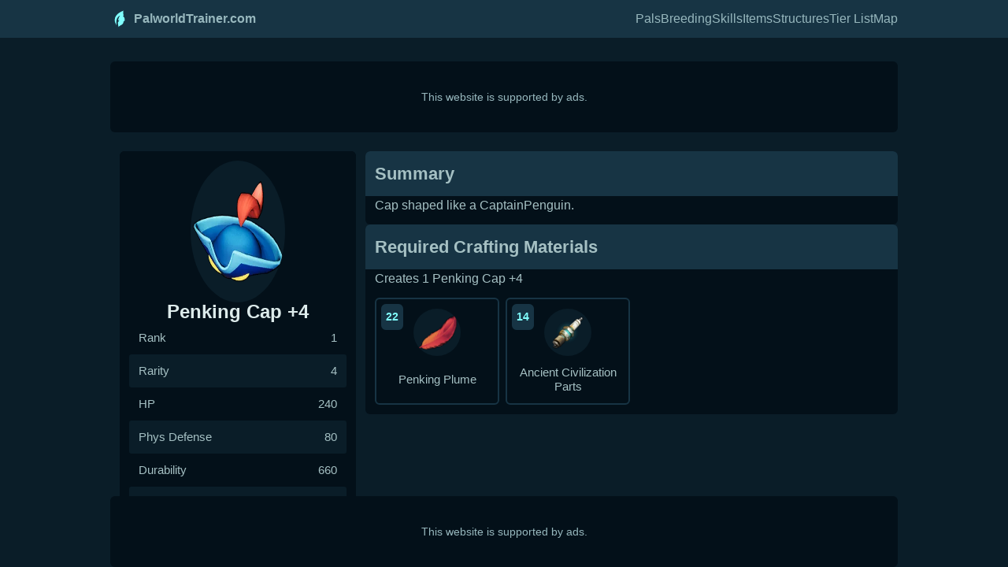

--- FILE ---
content_type: text/html; charset=utf-8
request_url: https://palworldtrainer.com/items/penking-cap-4
body_size: 17993
content:
<!DOCTYPE html><html lang="en"><head><meta charset="utf-8">
<meta name="viewport" content="width=device-width, initial-scale=1">
<title>Penking Cap +4 Item Details (Recipe &amp; Drops)</title>
<link rel="icon" type="image/x-icon" href="/icon_32x32.webp">
<link rel="apple-touch-icon" sizes="32x32" href="/icon_32x32.webp">
<link rel="apple-touch-icon" sizes="64x64" href="/icon_64x64.webp">
<link rel="apple-touch-icon" sizes="72x72" href="/icon_72x72.webp">
<link rel="apple-touch-icon" sizes="96x96" href="/icon_96x96.webp">
<link rel="apple-touch-icon" sizes="120x120" href="/icon_120x120.webp">
<link rel="apple-touch-icon" sizes="144x144" href="/icon_144x144.webp">
<link rel="apple-touch-icon" sizes="152x152" href="/icon_152x152.webp">
<link rel="apple-touch-icon" sizes="192x192" href="/icon_192x192.webp">
<link rel="apple-touch-icon" sizes="256x256" href="/icon_256x256.webp">
<link rel="apple-touch-icon" sizes="384x384" href="/icon_384x384.webp">
<link rel="stylesheet" href="https://unpkg.com/leaflet@1.9.4/dist/leaflet.css" integrity="sha256-p4NxAoJBhIIN+hmNHrzRCf9tD/miZyoHS5obTRR9BMY=" crossorigin>
<link rel="apple-touch-icon" sizes="512x512" href="/icon_512x512.webp">
<script src="https://unpkg.com/leaflet@1.9.4/dist/leaflet.js" rel="preload"></script>
<script src="https://lipton-ice-tea.github.io/leaflet-canvas-markers/leaflet-canvas-markers.js" rel="preload"></script>
<script href="https://boot.pbstck.com/v1/tag/d89e907d-3649-4551-b94c-a1bb7eaa51a7" rel="preload" as="script" data-hid="7862562"></script>
<script href="https://00917082-71e9-498e-8343-00c3df06b798.edge.permutive.app/00917082-71e9-498e-8343-00c3df06b798-web.js" rel="preload" as="script" data-hid="44843c6"></script>
<script href="https://btloader.com/tag?o=5684350990417920&upapi=true" rel="preload" as="script" data-hid="1c13bcf"></script>
<script href="https://cdn.privacy-mgmt.com/unified/wrapperMessagingWithoutDetection.js" rel="preload" as="script" data-hid="565bee4"></script>
<script href="https://z.moatads.com/networknheader13924283968/moatheader.js" rel="preload" as="script" data-hid="56d68aa"></script>
<script href="https://securepubads.g.doubleclick.net/tag/js/gpt.js" rel="preload" as="script" data-hid="79aa65e"></script>
<script href="https://www.googletagmanager.com/gtag/js?id=G-0CPE0JFSCT" rel="preload" as="script" data-hid="17f4621"></script>
<script src="https://kumo.network-n.com/dist/app.js" async site="palworld-trainer" data-hid="3f562ab"></script>
<link rel="canonical" href="https://palworldtrainer.com/items/penking-cap-4">
<meta property="og:title" content="Penking Cap +4 Item Details (Recipe & Drops)">
<meta name="description" content="View Penking Cap +4 Palworld item details including recipe material ingredients, item drop information, and stats.">
<meta property="og:description" content="View Penking Cap +4 Palworld item details including recipe material ingredients, item drop information, and stats.">
<meta property="og:image" content="https://assets.palworldtrainer.com/images/T_itemicon_Armor_Head016.webp">
<meta name="twitter:card" content="https://assets.palworldtrainer.com/images/T_itemicon_Armor_Head016.webp">
<link rel="preload" as="fetch" crossorigin="anonymous" href="/items/penking-cap-4/_payload.json">
<style>a[data-v-4a674b27],abbr[data-v-4a674b27],acronym[data-v-4a674b27],address[data-v-4a674b27],applet[data-v-4a674b27],article[data-v-4a674b27],aside[data-v-4a674b27],audio[data-v-4a674b27],b[data-v-4a674b27],big[data-v-4a674b27],blockquote[data-v-4a674b27],body[data-v-4a674b27],canvas[data-v-4a674b27],caption[data-v-4a674b27],center[data-v-4a674b27],cite[data-v-4a674b27],code[data-v-4a674b27],dd[data-v-4a674b27],del[data-v-4a674b27],details[data-v-4a674b27],dfn[data-v-4a674b27],div[data-v-4a674b27],dl[data-v-4a674b27],dt[data-v-4a674b27],em[data-v-4a674b27],embed[data-v-4a674b27],fieldset[data-v-4a674b27],figcaption[data-v-4a674b27],figure[data-v-4a674b27],footer[data-v-4a674b27],form[data-v-4a674b27],h1[data-v-4a674b27],h2[data-v-4a674b27],h3[data-v-4a674b27],h4[data-v-4a674b27],h5[data-v-4a674b27],h6[data-v-4a674b27],header[data-v-4a674b27],hgroup[data-v-4a674b27],html[data-v-4a674b27],i[data-v-4a674b27],iframe[data-v-4a674b27],img[data-v-4a674b27],ins[data-v-4a674b27],kbd[data-v-4a674b27],label[data-v-4a674b27],legend[data-v-4a674b27],li[data-v-4a674b27],mark[data-v-4a674b27],menu[data-v-4a674b27],nav[data-v-4a674b27],object[data-v-4a674b27],ol[data-v-4a674b27],output[data-v-4a674b27],p[data-v-4a674b27],pre[data-v-4a674b27],q[data-v-4a674b27],ruby[data-v-4a674b27],s[data-v-4a674b27],samp[data-v-4a674b27],section[data-v-4a674b27],small[data-v-4a674b27],span[data-v-4a674b27],strike[data-v-4a674b27],strong[data-v-4a674b27],sub[data-v-4a674b27],summary[data-v-4a674b27],sup[data-v-4a674b27],table[data-v-4a674b27],tbody[data-v-4a674b27],td[data-v-4a674b27],tfoot[data-v-4a674b27],th[data-v-4a674b27],thead[data-v-4a674b27],time[data-v-4a674b27],tr[data-v-4a674b27],tt[data-v-4a674b27],u[data-v-4a674b27],ul[data-v-4a674b27],var[data-v-4a674b27],video[data-v-4a674b27]{border:0;font-size:100%;font:inherit;margin:0;padding:0;vertical-align:baseline}article[data-v-4a674b27],aside[data-v-4a674b27],details[data-v-4a674b27],figcaption[data-v-4a674b27],figure[data-v-4a674b27],footer[data-v-4a674b27],header[data-v-4a674b27],hgroup[data-v-4a674b27],menu[data-v-4a674b27],nav[data-v-4a674b27],section[data-v-4a674b27]{display:block}body[data-v-4a674b27]{line-height:1}ol[data-v-4a674b27],ul[data-v-4a674b27]{list-style:none}blockquote[data-v-4a674b27],q[data-v-4a674b27]{quotes:none}blockquote[data-v-4a674b27]:after,blockquote[data-v-4a674b27]:before,q[data-v-4a674b27]:after,q[data-v-4a674b27]:before{content:"";content:none}table[data-v-4a674b27]{border-collapse:collapse;border-spacing:0}@font-face{font-display:swap;font-family:Roboto;font-weight:300;src:url(/fonts/Roboto-Light.ttf) format("truetype")}@font-face{font-display:swap;font-family:Roboto;font-weight:400;src:url(/fonts/Roboto-Regular.ttf) format("truetype")}@font-face{font-display:swap;font-family:Roboto;font-weight:700;src:url(/fonts/Roboto-Bold.ttf) format("truetype")}.h1[data-v-4a674b27],h1[data-v-4a674b27]{font-size:24px}.h1[data-v-4a674b27],.h2[data-v-4a674b27],h1[data-v-4a674b27],h2[data-v-4a674b27]{font-family:Roboto,sans-serif;font-weight:700}.h2[data-v-4a674b27],h2[data-v-4a674b27]{font-size:22px}.h3[data-v-4a674b27],h3[data-v-4a674b27]{font-weight:700}.h3[data-v-4a674b27],.h4[data-v-4a674b27],h3[data-v-4a674b27],h4[data-v-4a674b27]{font-family:Roboto,sans-serif;font-size:18px}.h4[data-v-4a674b27],h4[data-v-4a674b27]{font-weight:500}.h5[data-v-4a674b27],h5[data-v-4a674b27]{font-family:Roboto,sans-serif;font-size:18px;font-weight:400}.h6[data-v-4a674b27],h6[data-v-4a674b27]{font-weight:300}.h6[data-v-4a674b27],h6[data-v-4a674b27],p[data-v-4a674b27]{font-family:Roboto,sans-serif;font-size:16px}p[data-v-4a674b27]{font-weight:400;line-height:150%}a[data-v-4a674b27]{color:#cd8829;transition:color .2s ease-in-out}a[data-v-4a674b27]:hover{color:#ddebeb}.subhead[data-v-4a674b27],ul[data-v-4a674b27]{font-family:Roboto,sans-serif}.subhead[data-v-4a674b27]{color:#a5c0c3;font-size:22px}.subhead[data-v-4a674b27],b[data-v-4a674b27],strong[data-v-4a674b27]{font-weight:700}#nn_lb1 div[data-v-4a674b27],#nn_lb2 div[data-v-4a674b27],#nn_mobile_lb1 div[data-v-4a674b27],#nn_mobile_lb2 div[data-v-4a674b27],#nn_mpu1 div[data-v-4a674b27]{position:relative;z-index:2!important}.duels .page-body .content .leader-ability .info .description[data-v-4a674b27],.mini-details .page-body .content .section .leader-ability .info .description[data-v-4a674b27]{color:#a5c0c3;display:inline-block;font-size:15px;font-weight:400;line-height:125%;margin-top:6px}body[data-v-4a674b27]{overflow-x:hidden;overflow-y:scroll}body.modal-active[data-v-4a674b27]{overflow:hidden}body.map-page-overflow[data-v-4a674b27]{overflow-y:hidden}#__nuxt[data-v-4a674b27]{background:#0a1d28;color:#a5c0c3;font-family:Roboto,sans-serif;font-size:16px;min-height:100vh;min-width:100vw}#__nuxt .container[data-v-4a674b27]{display:flex;flex-wrap:wrap;gap:24px;height:100%;justify-content:flex-start;width:100%}#__nuxt .container .page-body[data-v-4a674b27]{display:flex;flex-direction:column;gap:24px;order:2;width:calc(100% - 324px)}#__nuxt .container .page-body.fullwidth[data-v-4a674b27]{width:100%}.header[data-v-4a674b27]{align-items:center;color:#ddebeb;gap:12px;justify-content:space-between;min-height:36px;width:100%}.header[data-v-4a674b27],.sidebar[data-v-4a674b27]{display:flex;flex-wrap:wrap}.sidebar[data-v-4a674b27]{gap:24px;height:100%;margin:0 auto;position:sticky;top:6px;width:300px}.sidebar>*[data-v-4a674b27]{width:100%}.sidebar .group[data-v-4a674b27]{display:flex;gap:3px;pointer-events:none}.sidebar .group .subhead[data-v-4a674b27]{transition:color .2s ease-in-out}.sidebar .content[data-v-4a674b27]{align-items:center;background-color:#031019;border-radius:6px;display:flex;flex-wrap:wrap;justify-content:center}.sidebar .content>*[data-v-4a674b27]{padding:12px}.custom-radio input[data-v-4a674b27]:checked,.custom-radio input[data-v-4a674b27]:not(:checked){left:-200vw;position:absolute}.custom-radio input:checked+.radio-label[data-v-4a674b27],.custom-radio input:not(:checked)+.radio-label[data-v-4a674b27]{align-items:center;color:#a5c0c3;display:flex;padding-left:18px;position:relative;transition:color .2s ease-in-out}.custom-radio input:checked+.radio-label[data-v-4a674b27]:last-child,.custom-radio input:not(:checked)+.radio-label[data-v-4a674b27]:last-child{margin-right:0}.custom-radio input:checked+.radio-label[data-v-4a674b27]:hover,.custom-radio input:not(:checked)+.radio-label[data-v-4a674b27]:hover{color:#cd8829;cursor:pointer}.custom-radio input:checked+.radio-label[data-v-4a674b27],.custom-radio input:checked+.radio-label[data-v-4a674b27]:hover{color:#ddebeb}.custom-radio input:checked+.radio-label[data-v-4a674b27]:before{background:#cd8829;border:2px solid #cd8829}.custom-radio input:not(:checked)+.radio-label[data-v-4a674b27]:before{background:transparent}.custom-radio input:not(:checked):hover+.radio-label[data-v-4a674b27]:before{border:2px solid #cd8829}.custom-radio .radio-label[data-v-4a674b27]:before{border:2px solid #a5c0c3;border-radius:50%;content:"";display:block;height:12px;left:-6px;position:absolute;top:0;transition:background-color .2s ease-in-out,border .2s ease-in-out;width:12px}.post .article-body h2[data-v-4a674b27],.post .article-body h3[data-v-4a674b27],.post .article-body h4[data-v-4a674b27],.post .article-body h5[data-v-4a674b27],.post .article-body h6[data-v-4a674b27]{font-size:26px;margin-top:60px}.post .article-body h2[data-v-4a674b27]:first-child,.post .article-body h3[data-v-4a674b27]:first-child,.post .article-body h4[data-v-4a674b27]:first-child,.post .article-body h5[data-v-4a674b27]:first-child,.post .article-body h6[data-v-4a674b27]:first-child{margin-top:30px}.post .article-body h2 a[data-v-4a674b27],.post .article-body h3 a[data-v-4a674b27],.post .article-body h4 a[data-v-4a674b27],.post .article-body h5 a[data-v-4a674b27],.post .article-body h6 a[data-v-4a674b27]{font-family:Roboto,sans-serif;font-size:26px}.post .article-body code[data-v-4a674b27]{font-family:Courier New,Courier,monospace;line-height:150%;width:100%}.post .article-body pre[data-v-4a674b27]{background-color:#031019;border-radius:6px;margin:24px 0;padding:12px;white-space:inherit;width:auto}.post .article-body hr[data-v-4a674b27]{border-color:#97b7bd;border-style:solid;margin:48px 0;opacity:.6}.post .article-body em[data-v-4a674b27]{font-style:italic}.post .article-body strong[data-v-4a674b27]{font-weight:700}.post .article-body img[data-v-4a674b27]{display:block;margin:30px auto;max-width:100%}.post .article-body p[data-v-4a674b27]{color:#a5c0c3;line-height:175%;margin-block:12px}.post .article-body ol[data-v-4a674b27]{color:#a5c0c3;list-style:decimal;padding-left:30px}.post .article-body ol li[data-v-4a674b27]{line-height:175%;margin-block:12px}.post .article-body ul[data-v-4a674b27]{color:#a5c0c3;list-style:disc;padding-left:30px}.post .article-body ul li[data-v-4a674b27]{line-height:175%;margin-block:12px}#nn_skinl[data-v-4a674b27],#nn_skinr[data-v-4a674b27],#nn_skyl[data-v-4a674b27],#nn_skyr[data-v-4a674b27]{position:absolute;text-align:center;top:48px;z-index:100}#nn_skinr[data-v-4a674b27],#nn_skyr[data-v-4a674b27]{display:flex;right:0;z-index:0}#nn_skinl[data-v-4a674b27],#nn_skyl[data-v-4a674b27]{display:flex;left:0}#nn_lb1[data-v-4a674b27],#nn_lb2[data-v-4a674b27],#nn_mobile_lb1[data-v-4a674b27],#nn_mobile_lb2[data-v-4a674b27]{align-items:center;background-color:#031019;border-radius:6px;display:flex!important;height:100%;justify-content:center;margin:0 auto 24px;max-width:1000px;min-height:90px;position:relative;width:100%}#nn_lb1[data-v-4a674b27]:after,#nn_lb2[data-v-4a674b27]:after,#nn_mobile_lb1[data-v-4a674b27]:after,#nn_mobile_lb2[data-v-4a674b27]:after{color:#97b7bd;content:"This website is supported by ads.";font-family:Roboto,sans-serif;font-size:14px;position:absolute;z-index:0}#nn_lb1 *[data-v-4a674b27],#nn_lb2 *[data-v-4a674b27],#nn_mobile_lb1 *[data-v-4a674b27],#nn_mobile_lb2 *[data-v-4a674b27]{position:relative;z-index:9}#nn_lb2[data-v-4a674b27]{margin:24px auto 0}#nn_mobile_lb1[data-v-4a674b27],#nn_mobile_lb2[data-v-4a674b27]{display:none!important;min-height:50px}#nn_mobile_lb2[data-v-4a674b27]{margin:24px auto 0}#nn_mobile_mpu1[data-v-4a674b27]{align-items:center;background-color:#031019;border-radius:6px;display:none;height:250px;justify-content:center;margin:24px auto;position:relative;width:300px}#nn_mobile_mpu1[data-v-4a674b27]:after{color:#97b7bd;content:"This website is supported by ads.";font-family:Roboto,sans-serif;font-size:14px;position:absolute;z-index:0}@media screen and (max-width:1620px){#nn_skinl[data-v-4a674b27],#nn_skinr[data-v-4a674b27]{display:none!important}}@media screen and (max-width:1335px){#nn_skyl[data-v-4a674b27],#nn_skyr[data-v-4a674b27]{display:none!important}}@media screen and (max-width:1050px){#nn_lb1[data-v-4a674b27],#nn_lb2[data-v-4a674b27]{display:none!important}#nn_mobile_lb1[data-v-4a674b27],#nn_mobile_lb2[data-v-4a674b27],#nn_mobile_mpu1[data-v-4a674b27]{display:flex!important}}@media screen and (max-width:800px){.duels .page-body .content .leader-ability .info .description[data-v-4a674b27],.mini-details .page-body .content .section .leader-ability .info .description[data-v-4a674b27]{font-size:16px}}a[data-v-4a674b27]{font-size:16px;text-decoration:none}.button[data-v-4a674b27],a[data-v-4a674b27]{font-family:Roboto,sans-serif}.button[data-v-4a674b27]{align-items:center;border:none;border-radius:6px;display:flex;font-size:15px;justify-content:center;min-height:36px;padding-inline:18px;transition:background-color .2s ease-in-out,color .2s ease-in-out,border .2s ease-in-out;width:auto}.button[data-v-4a674b27]:hover{cursor:pointer}.button.primary[data-v-4a674b27]{background-color:inherit;color:#a5c0c3}.button.primary.filled[data-v-4a674b27]{background-color:#173444}.button.primary.filled[data-v-4a674b27]:hover{background-color:#cd8829;color:#031019}.button.primary.outlined[data-v-4a674b27]{border:2px solid rgba(151,183,189,.5);border-radius:6px}.button.primary.outlined[data-v-4a674b27]:hover{border:2px solid #cd8829;color:#ddebeb}.button.secondary[data-v-4a674b27]{background-color:inherit;color:#ddebeb}.button.secondary.outlined[data-v-4a674b27]{border:2px solid #cd8829;border-radius:6px}.button.secondary.outlined[data-v-4a674b27]:hover{background-color:#cd8829;color:#031019}.button.filter[data-v-4a674b27]{background-color:#0a1d28;color:#a5c0c3;font-weight:700;height:auto;min-height:42px;padding:0}.button.filter.text[data-v-4a674b27]{width:100%}.button.filter img[data-v-4a674b27]{height:100%;max-height:18px;max-width:18px;min-width:18px;width:100%}.button.filter img[data-v-4a674b27],.button.filter span[data-v-4a674b27]{pointer-events:none}.button.filter[data-v-4a674b27]:hover{color:#ddebeb}.button.filter[data-v-4a674b27]:hover,.button.filter[data-ischecked=true][data-v-4a674b27]{background-color:#173444}.dropdown[data-v-4a674b27]{position:relative;width:-moz-min-content;width:min-content}.dropdown:hover .dropdown-toggle[data-v-4a674b27]{color:#ddebeb}.dropdown.disabled[data-v-4a674b27]{cursor:not-allowed;opacity:.6}.dropdown.disabled button[data-v-4a674b27]{pointer-events:none}.dropdown .dropdown-toggle[data-v-4a674b27]{align-items:center;background-color:#173444;border:none;border-radius:6px;color:#a5c0c3;display:flex;font-size:16px;font-weight:400;gap:6px;height:100%;justify-content:flex-start;min-height:32px;padding:6px 12px;position:relative;transition:background-color .2s ease-in-out,color .2s ease-in-out;width:100%;z-index:9}.dropdown .dropdown-toggle[data-v-4a674b27]:hover{cursor:pointer}.dropdown .dropdown-toggle.active[data-v-4a674b27]{border-bottom-left-radius:0;border-bottom-right-radius:0}.dropdown .dropdown-toggle svg[data-v-4a674b27]{fill:#a5c0c3;height:12px;width:12px}.dropdown .dropdown-menu[data-v-4a674b27]{background-color:#031019;border:2px solid #2c7f93;border-radius:6px;border-top-left-radius:0;border-top-right-radius:0;color:#a5c0c3;display:none;font-size:16px;gap:12px;left:0;max-height:40vh;min-width:100%;overflow-y:scroll;padding:12px;position:absolute;top:100%;width:100%}.dropdown .dropdown-menu .dropdown-item[data-v-4a674b27]{align-items:center;background-color:transparent;border:none;border-radius:6px;color:#97b7bd;display:flex;flex-wrap:wrap;font-size:16px;font-weight:400;height:100%;padding:6px 12px;position:relative;transition:color .2s ease-in-out;width:100%;z-index:1}.dropdown .dropdown-menu .dropdown-item.active[data-v-4a674b27]{color:#ddebeb;cursor:default;pointer-events:none}.dropdown .dropdown-menu .dropdown-item[data-v-4a674b27]:hover{color:#cd8829;cursor:pointer}.dropdown .dropdown-menu .dropdown-item[data-v-4a674b27]:focus,.dropdown .dropdown-menu .dropdown-item[data-v-4a674b27]:focus-visible{border:none;color:#ddebeb;outline:none}.dropdown .dropdown-menu.active[data-v-4a674b27]{display:flex;flex-wrap:wrap;white-space:nowrap;width:-moz-min-content;width:min-content;z-index:99}.option-group[data-v-4a674b27]{display:flex;flex-wrap:wrap}.option-group .button[data-v-4a674b27]{background-color:#173444;border:2px solid transparent;color:#97b7bd}.option-group .button[data-v-4a674b27]:hover{color:#ddebeb}.option-group .button.active[data-v-4a674b27]{border:2px solid #2c7f93;color:#ddebeb}.option-group .button.active[data-v-4a674b27]:hover{color:inherit;cursor:default}.option-group .button[data-v-4a674b27]:first-child{border-bottom-right-radius:0;border-top-right-radius:0}.option-group .button[data-v-4a674b27]:last-child{border-bottom-left-radius:0;border-top-left-radius:0}div[data-tippy-root] .tippy-box[data-v-4a674b27]{background-color:#173444;border-radius:6px;box-shadow:0 3px 6px rgba(19,25,43,.2),0 3px 6px rgba(19,25,43,.12);color:#ddebeb;font-family:Roboto,sans-serif;font-size:15px;font-weight:400}div[data-tippy-root] .tippy-box .tippy-arrow[data-v-4a674b27]{color:#173444}div[data-tippy-root] .tippy-box .tippy-content[data-v-4a674b27]{padding:6px 12px}div[data-tippy-root] .tippy-box .tippy-content .text[data-v-4a674b27]{color:#a5c0c3;display:flex;flex-wrap:wrap;margin-bottom:12px}div[data-tippy-root] .tippy-box .tippy-content .text[data-v-4a674b27]:last-child{margin-bottom:0}div[data-tippy-root] .tippy-box .tippy-content .text p[data-v-4a674b27]{text-align:center;width:100%}div[data-tippy-root] .tippy-box .tippy-content .text p.title[data-v-4a674b27]{color:#ddebeb;font-weight:600}.leaflet-bottom.leaflet-right[data-v-4a674b27]{display:none}.leaflet-left[data-v-4a674b27]{left:unset;right:12px}.leaflet-left .leaflet-control[data-v-4a674b27]{margin-left:12px}.leaflet-top .leaflet-control[data-v-4a674b27]{margin-top:12px}.leaflet-touch .leaflet-bar[data-v-4a674b27],.leaflet-touch .leaflet-control-layers[data-v-4a674b27]{border-color:#97b7bd}.leaflet-touch .leaflet-bar a[data-v-4a674b27]:first-child,.leaflet-touch .leaflet-bar a[data-v-4a674b27]:last-child{background-color:#173444;border-color:#0a1d28;color:#a5c0c3}.leaflet-touch .leaflet-bar a[data-v-4a674b27]:first-child:hover,.leaflet-touch .leaflet-bar a[data-v-4a674b27]:last-child:hover{color:#ddebeb}.leaflet-touch .leaflet-bar a:first-child.leaflet-disabled[data-v-4a674b27],.leaflet-touch .leaflet-bar a:last-child.leaflet-disabled[data-v-4a674b27]{opacity:.8}.leaflet-touch .leaflet-bar a:first-child.leaflet-disabled[data-v-4a674b27]:hover,.leaflet-touch .leaflet-bar a:last-child.leaflet-disabled[data-v-4a674b27]:hover{color:#97b7bd}.table[data-v-4a674b27]{background-color:#031019;border-radius:6px;height:-moz-max-content;height:max-content;line-height:150%;max-width:100%;overflow-x:scroll;width:100%}.table.placeholder .row[data-v-4a674b27]{border-bottom:2px solid transparent}.table .table-header[data-v-4a674b27]{background-color:#173444;border-top-left-radius:6px;border-top-right-radius:6px;color:#ddebeb;display:grid;font-size:15px;padding:12px}.table .table-header p[data-v-4a674b27]{font-weight:700}.table .row[data-v-4a674b27]{align-items:center;border-bottom:2px solid #173444;color:#a5c0c3;display:grid;overflow:hidden;padding:12px;text-overflow:ellipsis}.table .row[data-v-4a674b27]:last-child{border-bottom:0}@media screen and (max-width:800px){.table p[data-v-4a674b27]{font-size:15px}.leaflet-left[data-v-4a674b27]{bottom:48px;top:unset}}.fullwidth[data-v-4a674b27]{width:100%}.success[data-v-4a674b27]{color:#27bf74}.white[data-v-4a674b27]{color:#ddebeb}.item-details .sidebar .content[data-v-4a674b27]{height:-moz-fit-content;height:fit-content}.item-details .page-body .content[data-v-4a674b27]{display:flex;flex-direction:column;gap:30px;min-height:calc(100vh - 328px)}.item-details .page-body .content .section[data-v-4a674b27]{background-color:#031019;border-radius:6px;display:flex;flex-direction:column;gap:12px}.item-details .page-body .content .section .header[data-v-4a674b27]{display:flex}.item-details .page-body .content .section .subhead[data-v-4a674b27]{background-color:#173444;border-top-left-radius:6px;border-top-right-radius:6px;color:#a5c0c3;display:flex;justify-content:space-between;padding:12px;width:calc(100% + 24px)}.item-details .page-body .content .section .subhead .title[data-v-4a674b27]{align-items:center;display:flex;gap:6px;justify-content:center}.item-details .page-body .content .section .subhead .title.partner-icon[data-v-4a674b27]{gap:0}.item-details .page-body .content .section .subhead .title.partner-icon img[data-v-4a674b27]{height:36px;width:36px}.item-details .page-body .content .section .subhead .info[data-v-4a674b27]{align-items:center;display:flex;justify-content:center}.item-details .page-body .content .section .summary[data-v-4a674b27]{display:flex;flex-direction:column;flex-wrap:wrap;gap:12px;padding:0 12px 12px}.item-details .page-body .content .section .summary.breed-info[data-v-4a674b27]{flex-direction:row}.item-details .page-body .content .section .summary.breed-info a[data-v-4a674b27]{display:inline-block}.item-details .page-body .content .section .summary.recipes[data-v-4a674b27]{display:grid;grid-template-columns:repeat(auto-fill,minmax(150px,1fr))}.item-details .page-body .content .section .summary .description[data-v-4a674b27]{color:#a5c0c3;line-height:150%}.item-details .page-body .content .section .summary .info[data-v-4a674b27]{color:#ddebeb}.item-details .page-body .content .section .summary .info.desc[data-v-4a674b27]{color:#97b7bd;line-height:150%}@media screen and (max-width:800px){main.main .sidebar[data-v-4a674b27]{position:relative;width:100%}main.main .sidebar .group[data-v-4a674b27]{pointer-events:all}main.main .sidebar .group[data-v-4a674b27]:hover{cursor:pointer}main.main .sidebar .group:hover .subhead[data-v-4a674b27]{color:#ddebeb}main.main .sidebar .group:hover .expand-icon[data-v-4a674b27]{fill:#ddebeb}#__nuxt .container .page-body[data-v-4a674b27]{width:100%}}@media screen and (max-width:650px){main.main .sidebar[data-v-4a674b27]{max-width:100%}}@media screen and (max-width:400px){.item-details .page-body .content .section .build .wrapper[data-v-4a674b27]{grid-template-columns:1fr}}</style>
<style>a[data-v-2ace67c5],abbr[data-v-2ace67c5],acronym[data-v-2ace67c5],address[data-v-2ace67c5],applet[data-v-2ace67c5],article[data-v-2ace67c5],aside[data-v-2ace67c5],audio[data-v-2ace67c5],b[data-v-2ace67c5],big[data-v-2ace67c5],blockquote[data-v-2ace67c5],body[data-v-2ace67c5],canvas[data-v-2ace67c5],caption[data-v-2ace67c5],center[data-v-2ace67c5],cite[data-v-2ace67c5],code[data-v-2ace67c5],dd[data-v-2ace67c5],del[data-v-2ace67c5],details[data-v-2ace67c5],dfn[data-v-2ace67c5],div[data-v-2ace67c5],dl[data-v-2ace67c5],dt[data-v-2ace67c5],em[data-v-2ace67c5],embed[data-v-2ace67c5],fieldset[data-v-2ace67c5],figcaption[data-v-2ace67c5],figure[data-v-2ace67c5],footer[data-v-2ace67c5],form[data-v-2ace67c5],h1[data-v-2ace67c5],h2[data-v-2ace67c5],h3[data-v-2ace67c5],h4[data-v-2ace67c5],h5[data-v-2ace67c5],h6[data-v-2ace67c5],header[data-v-2ace67c5],hgroup[data-v-2ace67c5],html[data-v-2ace67c5],i[data-v-2ace67c5],iframe[data-v-2ace67c5],img[data-v-2ace67c5],ins[data-v-2ace67c5],kbd[data-v-2ace67c5],label[data-v-2ace67c5],legend[data-v-2ace67c5],li[data-v-2ace67c5],mark[data-v-2ace67c5],menu[data-v-2ace67c5],nav[data-v-2ace67c5],object[data-v-2ace67c5],ol[data-v-2ace67c5],output[data-v-2ace67c5],p[data-v-2ace67c5],pre[data-v-2ace67c5],q[data-v-2ace67c5],ruby[data-v-2ace67c5],s[data-v-2ace67c5],samp[data-v-2ace67c5],section[data-v-2ace67c5],small[data-v-2ace67c5],span[data-v-2ace67c5],strike[data-v-2ace67c5],strong[data-v-2ace67c5],sub[data-v-2ace67c5],summary[data-v-2ace67c5],sup[data-v-2ace67c5],table[data-v-2ace67c5],tbody[data-v-2ace67c5],td[data-v-2ace67c5],tfoot[data-v-2ace67c5],th[data-v-2ace67c5],thead[data-v-2ace67c5],time[data-v-2ace67c5],tr[data-v-2ace67c5],tt[data-v-2ace67c5],u[data-v-2ace67c5],ul[data-v-2ace67c5],var[data-v-2ace67c5],video[data-v-2ace67c5]{border:0;font-size:100%;font:inherit;margin:0;padding:0;vertical-align:baseline}article[data-v-2ace67c5],aside[data-v-2ace67c5],details[data-v-2ace67c5],figcaption[data-v-2ace67c5],figure[data-v-2ace67c5],footer[data-v-2ace67c5],header[data-v-2ace67c5],hgroup[data-v-2ace67c5],menu[data-v-2ace67c5],nav[data-v-2ace67c5],section[data-v-2ace67c5]{display:block}body[data-v-2ace67c5]{line-height:1}ol[data-v-2ace67c5],ul[data-v-2ace67c5]{list-style:none}blockquote[data-v-2ace67c5],q[data-v-2ace67c5]{quotes:none}blockquote[data-v-2ace67c5]:after,blockquote[data-v-2ace67c5]:before,q[data-v-2ace67c5]:after,q[data-v-2ace67c5]:before{content:"";content:none}table[data-v-2ace67c5]{border-collapse:collapse;border-spacing:0}@font-face{font-display:swap;font-family:Roboto;font-weight:300;src:url(/fonts/Roboto-Light.ttf) format("truetype")}@font-face{font-display:swap;font-family:Roboto;font-weight:400;src:url(/fonts/Roboto-Regular.ttf) format("truetype")}@font-face{font-display:swap;font-family:Roboto;font-weight:700;src:url(/fonts/Roboto-Bold.ttf) format("truetype")}.h1[data-v-2ace67c5],h1[data-v-2ace67c5]{font-size:24px}.h1[data-v-2ace67c5],.h2[data-v-2ace67c5],h1[data-v-2ace67c5],h2[data-v-2ace67c5]{font-family:Roboto,sans-serif;font-weight:700}.h2[data-v-2ace67c5],h2[data-v-2ace67c5]{font-size:22px}.h3[data-v-2ace67c5],h3[data-v-2ace67c5]{font-weight:700}.h3[data-v-2ace67c5],.h4[data-v-2ace67c5],h3[data-v-2ace67c5],h4[data-v-2ace67c5]{font-family:Roboto,sans-serif;font-size:18px}.h4[data-v-2ace67c5],h4[data-v-2ace67c5]{font-weight:500}.h5[data-v-2ace67c5],h5[data-v-2ace67c5]{font-family:Roboto,sans-serif;font-size:18px;font-weight:400}.h6[data-v-2ace67c5],h6[data-v-2ace67c5]{font-weight:300}.h6[data-v-2ace67c5],h6[data-v-2ace67c5],p[data-v-2ace67c5]{font-family:Roboto,sans-serif;font-size:16px}p[data-v-2ace67c5]{font-weight:400;line-height:150%}a[data-v-2ace67c5]{color:#cd8829;transition:color .2s ease-in-out}a[data-v-2ace67c5]:hover{color:#ddebeb}.subhead[data-v-2ace67c5],ul[data-v-2ace67c5]{font-family:Roboto,sans-serif}.subhead[data-v-2ace67c5]{color:#a5c0c3;font-size:22px}.subhead[data-v-2ace67c5],b[data-v-2ace67c5],strong[data-v-2ace67c5]{font-weight:700}#nn_lb1 div[data-v-2ace67c5],#nn_lb2 div[data-v-2ace67c5],#nn_mobile_lb1 div[data-v-2ace67c5],#nn_mobile_lb2 div[data-v-2ace67c5],#nn_mpu1 div[data-v-2ace67c5]{position:relative;z-index:2!important}.duels .page-body .content .leader-ability .info .description[data-v-2ace67c5],.mini-details .page-body .content .section .leader-ability .info .description[data-v-2ace67c5]{color:#a5c0c3;display:inline-block;font-size:15px;font-weight:400;line-height:125%;margin-top:6px}body[data-v-2ace67c5]{overflow-x:hidden;overflow-y:scroll}body.modal-active[data-v-2ace67c5]{overflow:hidden}body.map-page-overflow[data-v-2ace67c5]{overflow-y:hidden}#__nuxt[data-v-2ace67c5]{background:#0a1d28;color:#a5c0c3;font-family:Roboto,sans-serif;font-size:16px;min-height:100vh;min-width:100vw}#__nuxt .container[data-v-2ace67c5]{display:flex;flex-wrap:wrap;gap:24px;height:100%;justify-content:flex-start;width:100%}#__nuxt .container .page-body[data-v-2ace67c5]{display:flex;flex-direction:column;gap:24px;order:2;width:calc(100% - 324px)}#__nuxt .container .page-body.fullwidth[data-v-2ace67c5]{width:100%}.header[data-v-2ace67c5]{align-items:center;color:#ddebeb;gap:12px;justify-content:space-between;min-height:36px;width:100%}.header[data-v-2ace67c5],.sidebar[data-v-2ace67c5]{display:flex;flex-wrap:wrap}.sidebar[data-v-2ace67c5]{gap:24px;height:100%;margin:0 auto;position:sticky;top:6px;width:300px}.sidebar>*[data-v-2ace67c5]{width:100%}.sidebar .group[data-v-2ace67c5]{display:flex;gap:3px;pointer-events:none}.sidebar .group .subhead[data-v-2ace67c5]{transition:color .2s ease-in-out}.sidebar .content[data-v-2ace67c5]{align-items:center;background-color:#031019;border-radius:6px;display:flex;flex-wrap:wrap;justify-content:center}.sidebar .content>*[data-v-2ace67c5]{padding:12px}.custom-radio input[data-v-2ace67c5]:checked,.custom-radio input[data-v-2ace67c5]:not(:checked){left:-200vw;position:absolute}.custom-radio input:checked+.radio-label[data-v-2ace67c5],.custom-radio input:not(:checked)+.radio-label[data-v-2ace67c5]{align-items:center;color:#a5c0c3;display:flex;padding-left:18px;position:relative;transition:color .2s ease-in-out}.custom-radio input:checked+.radio-label[data-v-2ace67c5]:last-child,.custom-radio input:not(:checked)+.radio-label[data-v-2ace67c5]:last-child{margin-right:0}.custom-radio input:checked+.radio-label[data-v-2ace67c5]:hover,.custom-radio input:not(:checked)+.radio-label[data-v-2ace67c5]:hover{color:#cd8829;cursor:pointer}.custom-radio input:checked+.radio-label[data-v-2ace67c5],.custom-radio input:checked+.radio-label[data-v-2ace67c5]:hover{color:#ddebeb}.custom-radio input:checked+.radio-label[data-v-2ace67c5]:before{background:#cd8829;border:2px solid #cd8829}.custom-radio input:not(:checked)+.radio-label[data-v-2ace67c5]:before{background:transparent}.custom-radio input:not(:checked):hover+.radio-label[data-v-2ace67c5]:before{border:2px solid #cd8829}.custom-radio .radio-label[data-v-2ace67c5]:before{border:2px solid #a5c0c3;border-radius:50%;content:"";display:block;height:12px;left:-6px;position:absolute;top:0;transition:background-color .2s ease-in-out,border .2s ease-in-out;width:12px}.post .article-body h2[data-v-2ace67c5],.post .article-body h3[data-v-2ace67c5],.post .article-body h4[data-v-2ace67c5],.post .article-body h5[data-v-2ace67c5],.post .article-body h6[data-v-2ace67c5]{font-size:26px;margin-top:60px}.post .article-body h2[data-v-2ace67c5]:first-child,.post .article-body h3[data-v-2ace67c5]:first-child,.post .article-body h4[data-v-2ace67c5]:first-child,.post .article-body h5[data-v-2ace67c5]:first-child,.post .article-body h6[data-v-2ace67c5]:first-child{margin-top:30px}.post .article-body h2 a[data-v-2ace67c5],.post .article-body h3 a[data-v-2ace67c5],.post .article-body h4 a[data-v-2ace67c5],.post .article-body h5 a[data-v-2ace67c5],.post .article-body h6 a[data-v-2ace67c5]{font-family:Roboto,sans-serif;font-size:26px}.post .article-body code[data-v-2ace67c5]{font-family:Courier New,Courier,monospace;line-height:150%;width:100%}.post .article-body pre[data-v-2ace67c5]{background-color:#031019;border-radius:6px;margin:24px 0;padding:12px;white-space:inherit;width:auto}.post .article-body hr[data-v-2ace67c5]{border-color:#97b7bd;border-style:solid;margin:48px 0;opacity:.6}.post .article-body em[data-v-2ace67c5]{font-style:italic}.post .article-body strong[data-v-2ace67c5]{font-weight:700}.post .article-body img[data-v-2ace67c5]{display:block;margin:30px auto;max-width:100%}.post .article-body p[data-v-2ace67c5]{color:#a5c0c3;line-height:175%;margin-block:12px}.post .article-body ol[data-v-2ace67c5]{color:#a5c0c3;list-style:decimal;padding-left:30px}.post .article-body ol li[data-v-2ace67c5]{line-height:175%;margin-block:12px}.post .article-body ul[data-v-2ace67c5]{color:#a5c0c3;list-style:disc;padding-left:30px}.post .article-body ul li[data-v-2ace67c5]{line-height:175%;margin-block:12px}#nn_skinl[data-v-2ace67c5],#nn_skinr[data-v-2ace67c5],#nn_skyl[data-v-2ace67c5],#nn_skyr[data-v-2ace67c5]{position:absolute;text-align:center;top:48px;z-index:100}#nn_skinr[data-v-2ace67c5],#nn_skyr[data-v-2ace67c5]{display:flex;right:0;z-index:0}#nn_skinl[data-v-2ace67c5],#nn_skyl[data-v-2ace67c5]{display:flex;left:0}#nn_lb1[data-v-2ace67c5],#nn_lb2[data-v-2ace67c5],#nn_mobile_lb1[data-v-2ace67c5],#nn_mobile_lb2[data-v-2ace67c5]{align-items:center;background-color:#031019;border-radius:6px;display:flex!important;height:100%;justify-content:center;margin:0 auto 24px;max-width:1000px;min-height:90px;position:relative;width:100%}#nn_lb1[data-v-2ace67c5]:after,#nn_lb2[data-v-2ace67c5]:after,#nn_mobile_lb1[data-v-2ace67c5]:after,#nn_mobile_lb2[data-v-2ace67c5]:after{color:#97b7bd;content:"This website is supported by ads.";font-family:Roboto,sans-serif;font-size:14px;position:absolute;z-index:0}#nn_lb1 *[data-v-2ace67c5],#nn_lb2 *[data-v-2ace67c5],#nn_mobile_lb1 *[data-v-2ace67c5],#nn_mobile_lb2 *[data-v-2ace67c5]{position:relative;z-index:9}#nn_lb2[data-v-2ace67c5]{margin:24px auto 0}#nn_mobile_lb1[data-v-2ace67c5],#nn_mobile_lb2[data-v-2ace67c5]{display:none!important;min-height:50px}#nn_mobile_lb2[data-v-2ace67c5]{margin:24px auto 0}#nn_mobile_mpu1[data-v-2ace67c5]{align-items:center;background-color:#031019;border-radius:6px;display:none;height:250px;justify-content:center;margin:24px auto;position:relative;width:300px}#nn_mobile_mpu1[data-v-2ace67c5]:after{color:#97b7bd;content:"This website is supported by ads.";font-family:Roboto,sans-serif;font-size:14px;position:absolute;z-index:0}@media screen and (max-width:1620px){#nn_skinl[data-v-2ace67c5],#nn_skinr[data-v-2ace67c5]{display:none!important}}@media screen and (max-width:1335px){#nn_skyl[data-v-2ace67c5],#nn_skyr[data-v-2ace67c5]{display:none!important}}@media screen and (max-width:1050px){#nn_lb1[data-v-2ace67c5],#nn_lb2[data-v-2ace67c5]{display:none!important}#nn_mobile_lb1[data-v-2ace67c5],#nn_mobile_lb2[data-v-2ace67c5],#nn_mobile_mpu1[data-v-2ace67c5]{display:flex!important}}@media screen and (max-width:800px){.duels .page-body .content .leader-ability .info .description[data-v-2ace67c5],.mini-details .page-body .content .section .leader-ability .info .description[data-v-2ace67c5]{font-size:16px}}a[data-v-2ace67c5]{font-size:16px;text-decoration:none}.button[data-v-2ace67c5],a[data-v-2ace67c5]{font-family:Roboto,sans-serif}.button[data-v-2ace67c5]{align-items:center;border:none;border-radius:6px;display:flex;font-size:15px;justify-content:center;min-height:36px;padding-inline:18px;transition:background-color .2s ease-in-out,color .2s ease-in-out,border .2s ease-in-out;width:auto}.button[data-v-2ace67c5]:hover{cursor:pointer}.button.primary[data-v-2ace67c5]{background-color:inherit;color:#a5c0c3}.button.primary.filled[data-v-2ace67c5]{background-color:#173444}.button.primary.filled[data-v-2ace67c5]:hover{background-color:#cd8829;color:#031019}.button.primary.outlined[data-v-2ace67c5]{border:2px solid rgba(151,183,189,.5);border-radius:6px}.button.primary.outlined[data-v-2ace67c5]:hover{border:2px solid #cd8829;color:#ddebeb}.button.secondary[data-v-2ace67c5]{background-color:inherit;color:#ddebeb}.button.secondary.outlined[data-v-2ace67c5]{border:2px solid #cd8829;border-radius:6px}.button.secondary.outlined[data-v-2ace67c5]:hover{background-color:#cd8829;color:#031019}.button.filter[data-v-2ace67c5]{background-color:#0a1d28;color:#a5c0c3;font-weight:700;height:auto;min-height:42px;padding:0}.button.filter.text[data-v-2ace67c5]{width:100%}.button.filter img[data-v-2ace67c5]{height:100%;max-height:18px;max-width:18px;min-width:18px;width:100%}.button.filter img[data-v-2ace67c5],.button.filter span[data-v-2ace67c5]{pointer-events:none}.button.filter[data-v-2ace67c5]:hover{color:#ddebeb}.button.filter[data-v-2ace67c5]:hover,.button.filter[data-ischecked=true][data-v-2ace67c5]{background-color:#173444}.dropdown[data-v-2ace67c5]{position:relative;width:-moz-min-content;width:min-content}.dropdown:hover .dropdown-toggle[data-v-2ace67c5]{color:#ddebeb}.dropdown.disabled[data-v-2ace67c5]{cursor:not-allowed;opacity:.6}.dropdown.disabled button[data-v-2ace67c5]{pointer-events:none}.dropdown .dropdown-toggle[data-v-2ace67c5]{align-items:center;background-color:#173444;border:none;border-radius:6px;color:#a5c0c3;display:flex;font-size:16px;font-weight:400;gap:6px;height:100%;justify-content:flex-start;min-height:32px;padding:6px 12px;position:relative;transition:background-color .2s ease-in-out,color .2s ease-in-out;width:100%;z-index:9}.dropdown .dropdown-toggle[data-v-2ace67c5]:hover{cursor:pointer}.dropdown .dropdown-toggle.active[data-v-2ace67c5]{border-bottom-left-radius:0;border-bottom-right-radius:0}.dropdown .dropdown-toggle svg[data-v-2ace67c5]{fill:#a5c0c3;height:12px;width:12px}.dropdown .dropdown-menu[data-v-2ace67c5]{background-color:#031019;border:2px solid #2c7f93;border-radius:6px;border-top-left-radius:0;border-top-right-radius:0;color:#a5c0c3;display:none;font-size:16px;gap:12px;left:0;max-height:40vh;min-width:100%;overflow-y:scroll;padding:12px;position:absolute;top:100%;width:100%}.dropdown .dropdown-menu .dropdown-item[data-v-2ace67c5]{align-items:center;background-color:transparent;border:none;border-radius:6px;color:#97b7bd;display:flex;flex-wrap:wrap;font-size:16px;font-weight:400;height:100%;padding:6px 12px;position:relative;transition:color .2s ease-in-out;width:100%;z-index:1}.dropdown .dropdown-menu .dropdown-item.active[data-v-2ace67c5]{color:#ddebeb;cursor:default;pointer-events:none}.dropdown .dropdown-menu .dropdown-item[data-v-2ace67c5]:hover{color:#cd8829;cursor:pointer}.dropdown .dropdown-menu .dropdown-item[data-v-2ace67c5]:focus,.dropdown .dropdown-menu .dropdown-item[data-v-2ace67c5]:focus-visible{border:none;color:#ddebeb;outline:none}.dropdown .dropdown-menu.active[data-v-2ace67c5]{display:flex;flex-wrap:wrap;white-space:nowrap;width:-moz-min-content;width:min-content;z-index:99}.option-group[data-v-2ace67c5]{display:flex;flex-wrap:wrap}.option-group .button[data-v-2ace67c5]{background-color:#173444;border:2px solid transparent;color:#97b7bd}.option-group .button[data-v-2ace67c5]:hover{color:#ddebeb}.option-group .button.active[data-v-2ace67c5]{border:2px solid #2c7f93;color:#ddebeb}.option-group .button.active[data-v-2ace67c5]:hover{color:inherit;cursor:default}.option-group .button[data-v-2ace67c5]:first-child{border-bottom-right-radius:0;border-top-right-radius:0}.option-group .button[data-v-2ace67c5]:last-child{border-bottom-left-radius:0;border-top-left-radius:0}div[data-tippy-root] .tippy-box[data-v-2ace67c5]{background-color:#173444;border-radius:6px;box-shadow:0 3px 6px rgba(19,25,43,.2),0 3px 6px rgba(19,25,43,.12);color:#ddebeb;font-family:Roboto,sans-serif;font-size:15px;font-weight:400}div[data-tippy-root] .tippy-box .tippy-arrow[data-v-2ace67c5]{color:#173444}div[data-tippy-root] .tippy-box .tippy-content[data-v-2ace67c5]{padding:6px 12px}div[data-tippy-root] .tippy-box .tippy-content .text[data-v-2ace67c5]{color:#a5c0c3;display:flex;flex-wrap:wrap;margin-bottom:12px}div[data-tippy-root] .tippy-box .tippy-content .text[data-v-2ace67c5]:last-child{margin-bottom:0}div[data-tippy-root] .tippy-box .tippy-content .text p[data-v-2ace67c5]{text-align:center;width:100%}div[data-tippy-root] .tippy-box .tippy-content .text p.title[data-v-2ace67c5]{color:#ddebeb;font-weight:600}.leaflet-bottom.leaflet-right[data-v-2ace67c5]{display:none}.leaflet-left[data-v-2ace67c5]{left:unset;right:12px}.leaflet-left .leaflet-control[data-v-2ace67c5]{margin-left:12px}.leaflet-top .leaflet-control[data-v-2ace67c5]{margin-top:12px}.leaflet-touch .leaflet-bar[data-v-2ace67c5],.leaflet-touch .leaflet-control-layers[data-v-2ace67c5]{border-color:#97b7bd}.leaflet-touch .leaflet-bar a[data-v-2ace67c5]:first-child,.leaflet-touch .leaflet-bar a[data-v-2ace67c5]:last-child{background-color:#173444;border-color:#0a1d28;color:#a5c0c3}.leaflet-touch .leaflet-bar a[data-v-2ace67c5]:first-child:hover,.leaflet-touch .leaflet-bar a[data-v-2ace67c5]:last-child:hover{color:#ddebeb}.leaflet-touch .leaflet-bar a:first-child.leaflet-disabled[data-v-2ace67c5],.leaflet-touch .leaflet-bar a:last-child.leaflet-disabled[data-v-2ace67c5]{opacity:.8}.leaflet-touch .leaflet-bar a:first-child.leaflet-disabled[data-v-2ace67c5]:hover,.leaflet-touch .leaflet-bar a:last-child.leaflet-disabled[data-v-2ace67c5]:hover{color:#97b7bd}.table[data-v-2ace67c5]{background-color:#031019;border-radius:6px;height:-moz-max-content;height:max-content;line-height:150%;max-width:100%;overflow-x:scroll;width:100%}.table.placeholder .row[data-v-2ace67c5]{border-bottom:2px solid transparent}.table .table-header[data-v-2ace67c5]{background-color:#173444;border-top-left-radius:6px;border-top-right-radius:6px;color:#ddebeb;display:grid;font-size:15px;padding:12px}.table .table-header p[data-v-2ace67c5]{font-weight:700}.table .row[data-v-2ace67c5]{align-items:center;border-bottom:2px solid #173444;color:#a5c0c3;display:grid;overflow:hidden;padding:12px;text-overflow:ellipsis}.table .row[data-v-2ace67c5]:last-child{border-bottom:0}@media screen and (max-width:800px){.table p[data-v-2ace67c5]{font-size:15px}.leaflet-left[data-v-2ace67c5]{bottom:48px;top:unset}}.fullwidth[data-v-2ace67c5]{width:100%}.success[data-v-2ace67c5]{color:#27bf74}.white[data-v-2ace67c5]{color:#ddebeb}#footer[data-v-2ace67c5]{align-items:center;background-color:#031019;display:flex;gap:12px;height:100%;justify-content:center;margin-top:30px;padding-block:30px;padding-bottom:120px;width:100%}#footer .container[data-v-2ace67c5]{display:grid;grid-template-columns:1fr 1fr;max-width:1000px}#footer .left[data-v-2ace67c5]{display:flex;flex-wrap:wrap;gap:24px;justify-content:flex-start}#footer .right[data-v-2ace67c5]{display:grid;gap:24px;grid-template-columns:1fr 1fr}#footer .title[data-v-2ace67c5]{font-family:Roboto,sans-serif;font-weight:900}#footer .link[data-v-2ace67c5],#footer .title[data-v-2ace67c5]{color:#a5c0c3;display:block;margin-bottom:24px}#footer .link[data-v-2ace67c5]{transition:color .2s ease-in-out}#footer .link[data-v-2ace67c5]:hover{color:#ddebeb}#footer .logo[data-v-2ace67c5]{align-items:center;color:#97b7bd;display:flex;transition:color .2s ease-in-out;width:100%}#footer .logo[data-v-2ace67c5]:focus,#footer .logo[data-v-2ace67c5]:hover{color:#ddebeb}#footer .logo.router-link-active[data-v-2ace67c5],#footer .logo.router-link-exact-active[data-v-2ace67c5]{color:#97b7bd}#footer .logo.router-link-active[data-v-2ace67c5]:focus,#footer .logo.router-link-active[data-v-2ace67c5]:hover,#footer .logo.router-link-exact-active[data-v-2ace67c5]:focus,#footer .logo.router-link-exact-active[data-v-2ace67c5]:hover{cursor:default}#footer .logo .icon[data-v-2ace67c5]{height:auto;margin-right:6px;max-height:30px;max-width:30px;width:100%}#footer .logo .site[data-v-2ace67c5]{color:inherit;font-family:Roboto,sans-serif;font-size:20px;font-weight:700}#footer .disclaimer[data-v-2ace67c5]{color:#97b7bd}#footer .copyright[data-v-2ace67c5],#footer .disclaimer[data-v-2ace67c5]{font-size:15px;line-height:150%;width:100%}#footer .copyright[data-v-2ace67c5]{color:#a5c0c3}@media screen and (max-width:1100px){#footer[data-v-2ace67c5]{max-width:calc(100% - 48px);padding-inline:24px}}@media screen and (max-width:800px){#footer .container[data-v-2ace67c5]{gap:48px;grid-template-columns:1fr}}@media screen and (max-width:500px){#footer .logo .icon[data-v-2ace67c5]{max-height:24px;max-width:24px}#footer .logo .site[data-v-2ace67c5]{font-size:16px}#footer .right[data-v-2ace67c5]{grid-template-columns:1fr}}@media screen and (max-width:250px){.logo .site[data-v-2ace67c5]{display:none}#footer .copyright[data-v-2ace67c5],#footer .disclaimer[data-v-2ace67c5]{font-size:13px}}</style>
<style>a[data-v-6780ada8],abbr[data-v-6780ada8],acronym[data-v-6780ada8],address[data-v-6780ada8],applet[data-v-6780ada8],article[data-v-6780ada8],aside[data-v-6780ada8],audio[data-v-6780ada8],b[data-v-6780ada8],big[data-v-6780ada8],blockquote[data-v-6780ada8],body[data-v-6780ada8],canvas[data-v-6780ada8],caption[data-v-6780ada8],center[data-v-6780ada8],cite[data-v-6780ada8],code[data-v-6780ada8],dd[data-v-6780ada8],del[data-v-6780ada8],details[data-v-6780ada8],dfn[data-v-6780ada8],div[data-v-6780ada8],dl[data-v-6780ada8],dt[data-v-6780ada8],em[data-v-6780ada8],embed[data-v-6780ada8],fieldset[data-v-6780ada8],figcaption[data-v-6780ada8],figure[data-v-6780ada8],footer[data-v-6780ada8],form[data-v-6780ada8],h1[data-v-6780ada8],h2[data-v-6780ada8],h3[data-v-6780ada8],h4[data-v-6780ada8],h5[data-v-6780ada8],h6[data-v-6780ada8],header[data-v-6780ada8],hgroup[data-v-6780ada8],html[data-v-6780ada8],i[data-v-6780ada8],iframe[data-v-6780ada8],img[data-v-6780ada8],ins[data-v-6780ada8],kbd[data-v-6780ada8],label[data-v-6780ada8],legend[data-v-6780ada8],li[data-v-6780ada8],mark[data-v-6780ada8],menu[data-v-6780ada8],nav[data-v-6780ada8],object[data-v-6780ada8],ol[data-v-6780ada8],output[data-v-6780ada8],p[data-v-6780ada8],pre[data-v-6780ada8],q[data-v-6780ada8],ruby[data-v-6780ada8],s[data-v-6780ada8],samp[data-v-6780ada8],section[data-v-6780ada8],small[data-v-6780ada8],span[data-v-6780ada8],strike[data-v-6780ada8],strong[data-v-6780ada8],sub[data-v-6780ada8],summary[data-v-6780ada8],sup[data-v-6780ada8],table[data-v-6780ada8],tbody[data-v-6780ada8],td[data-v-6780ada8],tfoot[data-v-6780ada8],th[data-v-6780ada8],thead[data-v-6780ada8],time[data-v-6780ada8],tr[data-v-6780ada8],tt[data-v-6780ada8],u[data-v-6780ada8],ul[data-v-6780ada8],var[data-v-6780ada8],video[data-v-6780ada8]{border:0;font-size:100%;font:inherit;margin:0;padding:0;vertical-align:baseline}article[data-v-6780ada8],aside[data-v-6780ada8],details[data-v-6780ada8],figcaption[data-v-6780ada8],figure[data-v-6780ada8],footer[data-v-6780ada8],header[data-v-6780ada8],hgroup[data-v-6780ada8],menu[data-v-6780ada8],nav[data-v-6780ada8],section[data-v-6780ada8]{display:block}body[data-v-6780ada8]{line-height:1}ol[data-v-6780ada8],ul[data-v-6780ada8]{list-style:none}blockquote[data-v-6780ada8],q[data-v-6780ada8]{quotes:none}blockquote[data-v-6780ada8]:after,blockquote[data-v-6780ada8]:before,q[data-v-6780ada8]:after,q[data-v-6780ada8]:before{content:"";content:none}table[data-v-6780ada8]{border-collapse:collapse;border-spacing:0}@font-face{font-display:swap;font-family:Roboto;font-weight:300;src:url(/fonts/Roboto-Light.ttf) format("truetype")}@font-face{font-display:swap;font-family:Roboto;font-weight:400;src:url(/fonts/Roboto-Regular.ttf) format("truetype")}@font-face{font-display:swap;font-family:Roboto;font-weight:700;src:url(/fonts/Roboto-Bold.ttf) format("truetype")}.h1[data-v-6780ada8],h1[data-v-6780ada8]{font-size:24px}.h1[data-v-6780ada8],.h2[data-v-6780ada8],h1[data-v-6780ada8],h2[data-v-6780ada8]{font-family:Roboto,sans-serif;font-weight:700}.h2[data-v-6780ada8],h2[data-v-6780ada8]{font-size:22px}.h3[data-v-6780ada8],h3[data-v-6780ada8]{font-weight:700}.h3[data-v-6780ada8],.h4[data-v-6780ada8],h3[data-v-6780ada8],h4[data-v-6780ada8]{font-family:Roboto,sans-serif;font-size:18px}.h4[data-v-6780ada8],h4[data-v-6780ada8]{font-weight:500}.h5[data-v-6780ada8],h5[data-v-6780ada8]{font-family:Roboto,sans-serif;font-size:18px;font-weight:400}.h6[data-v-6780ada8],h6[data-v-6780ada8]{font-weight:300}.h6[data-v-6780ada8],h6[data-v-6780ada8],p[data-v-6780ada8]{font-family:Roboto,sans-serif;font-size:16px}p[data-v-6780ada8]{font-weight:400;line-height:150%}a[data-v-6780ada8]{color:#cd8829;transition:color .2s ease-in-out}a[data-v-6780ada8]:hover{color:#ddebeb}.subhead[data-v-6780ada8],ul[data-v-6780ada8]{font-family:Roboto,sans-serif}.subhead[data-v-6780ada8]{color:#a5c0c3;font-size:22px}.subhead[data-v-6780ada8],b[data-v-6780ada8],strong[data-v-6780ada8]{font-weight:700}#nn_lb1 div[data-v-6780ada8],#nn_lb2 div[data-v-6780ada8],#nn_mobile_lb1 div[data-v-6780ada8],#nn_mobile_lb2 div[data-v-6780ada8],#nn_mpu1 div[data-v-6780ada8]{position:relative;z-index:2!important}.duels .page-body .content .leader-ability .info .description[data-v-6780ada8],.mini-details .page-body .content .section .leader-ability .info .description[data-v-6780ada8]{color:#a5c0c3;display:inline-block;font-size:15px;font-weight:400;line-height:125%;margin-top:6px}body[data-v-6780ada8]{overflow-x:hidden;overflow-y:scroll}body.modal-active[data-v-6780ada8]{overflow:hidden}body.map-page-overflow[data-v-6780ada8]{overflow-y:hidden}#__nuxt[data-v-6780ada8]{background:#0a1d28;color:#a5c0c3;font-family:Roboto,sans-serif;font-size:16px;min-height:100vh;min-width:100vw}#__nuxt .container[data-v-6780ada8]{display:flex;flex-wrap:wrap;gap:24px;height:100%;justify-content:flex-start;width:100%}#__nuxt .container .page-body[data-v-6780ada8]{display:flex;flex-direction:column;gap:24px;order:2;width:calc(100% - 324px)}#__nuxt .container .page-body.fullwidth[data-v-6780ada8]{width:100%}.header[data-v-6780ada8]{align-items:center;color:#ddebeb;gap:12px;justify-content:space-between;min-height:36px;width:100%}.header[data-v-6780ada8],.sidebar[data-v-6780ada8]{display:flex;flex-wrap:wrap}.sidebar[data-v-6780ada8]{gap:24px;height:100%;margin:0 auto;position:sticky;top:6px;width:300px}.sidebar>*[data-v-6780ada8]{width:100%}.sidebar .group[data-v-6780ada8]{display:flex;gap:3px;pointer-events:none}.sidebar .group .subhead[data-v-6780ada8]{transition:color .2s ease-in-out}.sidebar .content[data-v-6780ada8]{align-items:center;background-color:#031019;border-radius:6px;display:flex;flex-wrap:wrap;justify-content:center}.sidebar .content>*[data-v-6780ada8]{padding:12px}.custom-radio input[data-v-6780ada8]:checked,.custom-radio input[data-v-6780ada8]:not(:checked){left:-200vw;position:absolute}.custom-radio input:checked+.radio-label[data-v-6780ada8],.custom-radio input:not(:checked)+.radio-label[data-v-6780ada8]{align-items:center;color:#a5c0c3;display:flex;padding-left:18px;position:relative;transition:color .2s ease-in-out}.custom-radio input:checked+.radio-label[data-v-6780ada8]:last-child,.custom-radio input:not(:checked)+.radio-label[data-v-6780ada8]:last-child{margin-right:0}.custom-radio input:checked+.radio-label[data-v-6780ada8]:hover,.custom-radio input:not(:checked)+.radio-label[data-v-6780ada8]:hover{color:#cd8829;cursor:pointer}.custom-radio input:checked+.radio-label[data-v-6780ada8],.custom-radio input:checked+.radio-label[data-v-6780ada8]:hover{color:#ddebeb}.custom-radio input:checked+.radio-label[data-v-6780ada8]:before{background:#cd8829;border:2px solid #cd8829}.custom-radio input:not(:checked)+.radio-label[data-v-6780ada8]:before{background:transparent}.custom-radio input:not(:checked):hover+.radio-label[data-v-6780ada8]:before{border:2px solid #cd8829}.custom-radio .radio-label[data-v-6780ada8]:before{border:2px solid #a5c0c3;border-radius:50%;content:"";display:block;height:12px;left:-6px;position:absolute;top:0;transition:background-color .2s ease-in-out,border .2s ease-in-out;width:12px}.post .article-body h2[data-v-6780ada8],.post .article-body h3[data-v-6780ada8],.post .article-body h4[data-v-6780ada8],.post .article-body h5[data-v-6780ada8],.post .article-body h6[data-v-6780ada8]{font-size:26px;margin-top:60px}.post .article-body h2[data-v-6780ada8]:first-child,.post .article-body h3[data-v-6780ada8]:first-child,.post .article-body h4[data-v-6780ada8]:first-child,.post .article-body h5[data-v-6780ada8]:first-child,.post .article-body h6[data-v-6780ada8]:first-child{margin-top:30px}.post .article-body h2 a[data-v-6780ada8],.post .article-body h3 a[data-v-6780ada8],.post .article-body h4 a[data-v-6780ada8],.post .article-body h5 a[data-v-6780ada8],.post .article-body h6 a[data-v-6780ada8]{font-family:Roboto,sans-serif;font-size:26px}.post .article-body code[data-v-6780ada8]{font-family:Courier New,Courier,monospace;line-height:150%;width:100%}.post .article-body pre[data-v-6780ada8]{background-color:#031019;border-radius:6px;margin:24px 0;padding:12px;white-space:inherit;width:auto}.post .article-body hr[data-v-6780ada8]{border-color:#97b7bd;border-style:solid;margin:48px 0;opacity:.6}.post .article-body em[data-v-6780ada8]{font-style:italic}.post .article-body strong[data-v-6780ada8]{font-weight:700}.post .article-body img[data-v-6780ada8]{display:block;margin:30px auto;max-width:100%}.post .article-body p[data-v-6780ada8]{color:#a5c0c3;line-height:175%;margin-block:12px}.post .article-body ol[data-v-6780ada8]{color:#a5c0c3;list-style:decimal;padding-left:30px}.post .article-body ol li[data-v-6780ada8]{line-height:175%;margin-block:12px}.post .article-body ul[data-v-6780ada8]{color:#a5c0c3;list-style:disc;padding-left:30px}.post .article-body ul li[data-v-6780ada8]{line-height:175%;margin-block:12px}#nn_skinl[data-v-6780ada8],#nn_skinr[data-v-6780ada8],#nn_skyl[data-v-6780ada8],#nn_skyr[data-v-6780ada8]{position:absolute;text-align:center;top:48px;z-index:100}#nn_skinr[data-v-6780ada8],#nn_skyr[data-v-6780ada8]{display:flex;right:0;z-index:0}#nn_skinl[data-v-6780ada8],#nn_skyl[data-v-6780ada8]{display:flex;left:0}#nn_lb1[data-v-6780ada8],#nn_lb2[data-v-6780ada8],#nn_mobile_lb1[data-v-6780ada8],#nn_mobile_lb2[data-v-6780ada8]{align-items:center;background-color:#031019;border-radius:6px;display:flex!important;height:100%;justify-content:center;margin:0 auto 24px;max-width:1000px;min-height:90px;position:relative;width:100%}#nn_lb1[data-v-6780ada8]:after,#nn_lb2[data-v-6780ada8]:after,#nn_mobile_lb1[data-v-6780ada8]:after,#nn_mobile_lb2[data-v-6780ada8]:after{color:#97b7bd;content:"This website is supported by ads.";font-family:Roboto,sans-serif;font-size:14px;position:absolute;z-index:0}#nn_lb1 *[data-v-6780ada8],#nn_lb2 *[data-v-6780ada8],#nn_mobile_lb1 *[data-v-6780ada8],#nn_mobile_lb2 *[data-v-6780ada8]{position:relative;z-index:9}#nn_lb2[data-v-6780ada8]{margin:24px auto 0}#nn_mobile_lb1[data-v-6780ada8],#nn_mobile_lb2[data-v-6780ada8]{display:none!important;min-height:50px}#nn_mobile_lb2[data-v-6780ada8]{margin:24px auto 0}#nn_mobile_mpu1[data-v-6780ada8]{align-items:center;background-color:#031019;border-radius:6px;display:none;height:250px;justify-content:center;margin:24px auto;position:relative;width:300px}#nn_mobile_mpu1[data-v-6780ada8]:after{color:#97b7bd;content:"This website is supported by ads.";font-family:Roboto,sans-serif;font-size:14px;position:absolute;z-index:0}@media screen and (max-width:1620px){#nn_skinl[data-v-6780ada8],#nn_skinr[data-v-6780ada8]{display:none!important}}@media screen and (max-width:1335px){#nn_skyl[data-v-6780ada8],#nn_skyr[data-v-6780ada8]{display:none!important}}@media screen and (max-width:1050px){#nn_lb1[data-v-6780ada8],#nn_lb2[data-v-6780ada8]{display:none!important}#nn_mobile_lb1[data-v-6780ada8],#nn_mobile_lb2[data-v-6780ada8],#nn_mobile_mpu1[data-v-6780ada8]{display:flex!important}}@media screen and (max-width:800px){.duels .page-body .content .leader-ability .info .description[data-v-6780ada8],.mini-details .page-body .content .section .leader-ability .info .description[data-v-6780ada8]{font-size:16px}}a[data-v-6780ada8]{font-size:16px;text-decoration:none}.button[data-v-6780ada8],a[data-v-6780ada8]{font-family:Roboto,sans-serif}.button[data-v-6780ada8]{align-items:center;border:none;border-radius:6px;display:flex;font-size:15px;justify-content:center;min-height:36px;padding-inline:18px;transition:background-color .2s ease-in-out,color .2s ease-in-out,border .2s ease-in-out;width:auto}.button[data-v-6780ada8]:hover{cursor:pointer}.button.primary[data-v-6780ada8]{background-color:inherit;color:#a5c0c3}.button.primary.filled[data-v-6780ada8]{background-color:#173444}.button.primary.filled[data-v-6780ada8]:hover{background-color:#cd8829;color:#031019}.button.primary.outlined[data-v-6780ada8]{border:2px solid rgba(151,183,189,.5);border-radius:6px}.button.primary.outlined[data-v-6780ada8]:hover{border:2px solid #cd8829;color:#ddebeb}.button.secondary[data-v-6780ada8]{background-color:inherit;color:#ddebeb}.button.secondary.outlined[data-v-6780ada8]{border:2px solid #cd8829;border-radius:6px}.button.secondary.outlined[data-v-6780ada8]:hover{background-color:#cd8829;color:#031019}.button.filter[data-v-6780ada8]{background-color:#0a1d28;color:#a5c0c3;font-weight:700;height:auto;min-height:42px;padding:0}.button.filter.text[data-v-6780ada8]{width:100%}.button.filter img[data-v-6780ada8]{height:100%;max-height:18px;max-width:18px;min-width:18px;width:100%}.button.filter img[data-v-6780ada8],.button.filter span[data-v-6780ada8]{pointer-events:none}.button.filter[data-v-6780ada8]:hover{color:#ddebeb}.button.filter[data-v-6780ada8]:hover,.button.filter[data-ischecked=true][data-v-6780ada8]{background-color:#173444}.dropdown[data-v-6780ada8]{position:relative;width:-moz-min-content;width:min-content}.dropdown:hover .dropdown-toggle[data-v-6780ada8]{color:#ddebeb}.dropdown.disabled[data-v-6780ada8]{cursor:not-allowed;opacity:.6}.dropdown.disabled button[data-v-6780ada8]{pointer-events:none}.dropdown .dropdown-toggle[data-v-6780ada8]{align-items:center;background-color:#173444;border:none;border-radius:6px;color:#a5c0c3;display:flex;font-size:16px;font-weight:400;gap:6px;height:100%;justify-content:flex-start;min-height:32px;padding:6px 12px;position:relative;transition:background-color .2s ease-in-out,color .2s ease-in-out;width:100%;z-index:9}.dropdown .dropdown-toggle[data-v-6780ada8]:hover{cursor:pointer}.dropdown .dropdown-toggle.active[data-v-6780ada8]{border-bottom-left-radius:0;border-bottom-right-radius:0}.dropdown .dropdown-toggle svg[data-v-6780ada8]{fill:#a5c0c3;height:12px;width:12px}.dropdown .dropdown-menu[data-v-6780ada8]{background-color:#031019;border:2px solid #2c7f93;border-radius:6px;border-top-left-radius:0;border-top-right-radius:0;color:#a5c0c3;display:none;font-size:16px;gap:12px;left:0;max-height:40vh;min-width:100%;overflow-y:scroll;padding:12px;position:absolute;top:100%;width:100%}.dropdown .dropdown-menu .dropdown-item[data-v-6780ada8]{align-items:center;background-color:transparent;border:none;border-radius:6px;color:#97b7bd;display:flex;flex-wrap:wrap;font-size:16px;font-weight:400;height:100%;padding:6px 12px;position:relative;transition:color .2s ease-in-out;width:100%;z-index:1}.dropdown .dropdown-menu .dropdown-item.active[data-v-6780ada8]{color:#ddebeb;cursor:default;pointer-events:none}.dropdown .dropdown-menu .dropdown-item[data-v-6780ada8]:hover{color:#cd8829;cursor:pointer}.dropdown .dropdown-menu .dropdown-item[data-v-6780ada8]:focus,.dropdown .dropdown-menu .dropdown-item[data-v-6780ada8]:focus-visible{border:none;color:#ddebeb;outline:none}.dropdown .dropdown-menu.active[data-v-6780ada8]{display:flex;flex-wrap:wrap;white-space:nowrap;width:-moz-min-content;width:min-content;z-index:99}.option-group[data-v-6780ada8]{display:flex;flex-wrap:wrap}.option-group .button[data-v-6780ada8]{background-color:#173444;border:2px solid transparent;color:#97b7bd}.option-group .button[data-v-6780ada8]:hover{color:#ddebeb}.option-group .button.active[data-v-6780ada8]{border:2px solid #2c7f93;color:#ddebeb}.option-group .button.active[data-v-6780ada8]:hover{color:inherit;cursor:default}.option-group .button[data-v-6780ada8]:first-child{border-bottom-right-radius:0;border-top-right-radius:0}.option-group .button[data-v-6780ada8]:last-child{border-bottom-left-radius:0;border-top-left-radius:0}div[data-tippy-root] .tippy-box[data-v-6780ada8]{background-color:#173444;border-radius:6px;box-shadow:0 3px 6px rgba(19,25,43,.2),0 3px 6px rgba(19,25,43,.12);color:#ddebeb;font-family:Roboto,sans-serif;font-size:15px;font-weight:400}div[data-tippy-root] .tippy-box .tippy-arrow[data-v-6780ada8]{color:#173444}div[data-tippy-root] .tippy-box .tippy-content[data-v-6780ada8]{padding:6px 12px}div[data-tippy-root] .tippy-box .tippy-content .text[data-v-6780ada8]{color:#a5c0c3;display:flex;flex-wrap:wrap;margin-bottom:12px}div[data-tippy-root] .tippy-box .tippy-content .text[data-v-6780ada8]:last-child{margin-bottom:0}div[data-tippy-root] .tippy-box .tippy-content .text p[data-v-6780ada8]{text-align:center;width:100%}div[data-tippy-root] .tippy-box .tippy-content .text p.title[data-v-6780ada8]{color:#ddebeb;font-weight:600}.leaflet-bottom.leaflet-right[data-v-6780ada8]{display:none}.leaflet-left[data-v-6780ada8]{left:unset;right:12px}.leaflet-left .leaflet-control[data-v-6780ada8]{margin-left:12px}.leaflet-top .leaflet-control[data-v-6780ada8]{margin-top:12px}.leaflet-touch .leaflet-bar[data-v-6780ada8],.leaflet-touch .leaflet-control-layers[data-v-6780ada8]{border-color:#97b7bd}.leaflet-touch .leaflet-bar a[data-v-6780ada8]:first-child,.leaflet-touch .leaflet-bar a[data-v-6780ada8]:last-child{background-color:#173444;border-color:#0a1d28;color:#a5c0c3}.leaflet-touch .leaflet-bar a[data-v-6780ada8]:first-child:hover,.leaflet-touch .leaflet-bar a[data-v-6780ada8]:last-child:hover{color:#ddebeb}.leaflet-touch .leaflet-bar a:first-child.leaflet-disabled[data-v-6780ada8],.leaflet-touch .leaflet-bar a:last-child.leaflet-disabled[data-v-6780ada8]{opacity:.8}.leaflet-touch .leaflet-bar a:first-child.leaflet-disabled[data-v-6780ada8]:hover,.leaflet-touch .leaflet-bar a:last-child.leaflet-disabled[data-v-6780ada8]:hover{color:#97b7bd}.table[data-v-6780ada8]{background-color:#031019;border-radius:6px;height:-moz-max-content;height:max-content;line-height:150%;max-width:100%;overflow-x:scroll;width:100%}.table.placeholder .row[data-v-6780ada8]{border-bottom:2px solid transparent}.table .table-header[data-v-6780ada8]{background-color:#173444;border-top-left-radius:6px;border-top-right-radius:6px;color:#ddebeb;display:grid;font-size:15px;padding:12px}.table .table-header p[data-v-6780ada8]{font-weight:700}.table .row[data-v-6780ada8]{align-items:center;border-bottom:2px solid #173444;color:#a5c0c3;display:grid;overflow:hidden;padding:12px;text-overflow:ellipsis}.table .row[data-v-6780ada8]:last-child{border-bottom:0}@media screen and (max-width:800px){.table p[data-v-6780ada8]{font-size:15px}.leaflet-left[data-v-6780ada8]{bottom:48px;top:unset}}.fullwidth[data-v-6780ada8]{width:100%}.success[data-v-6780ada8]{color:#27bf74}.white[data-v-6780ada8]{color:#ddebeb}.logo[data-v-6780ada8]{align-items:center;color:#97b7bd;display:flex;justify-content:center;transition:color .2s ease-in-out}.logo[data-v-6780ada8]:focus,.logo[data-v-6780ada8]:hover{color:#ddebeb}.logo.router-link-active[data-v-6780ada8],.logo.router-link-exact-active[data-v-6780ada8]{color:#97b7bd}.logo.router-link-active[data-v-6780ada8]:focus,.logo.router-link-active[data-v-6780ada8]:hover,.logo.router-link-exact-active[data-v-6780ada8]:focus,.logo.router-link-exact-active[data-v-6780ada8]:hover{cursor:default}.logo .icon[data-v-6780ada8]{height:auto;margin-right:6px;max-height:24px;max-width:24px;width:100%}.logo .site[data-v-6780ada8]{color:inherit;font-family:Roboto,sans-serif;font-size:16px;font-weight:700}nav#desktop[data-v-6780ada8]{align-items:center;background-color:#173444;display:flex;height:48px;justify-content:center;margin-bottom:30px;position:relative;width:100%;z-index:999}nav#desktop .container[data-v-6780ada8]{align-items:center;justify-content:space-between;max-width:1000px}nav#desktop .container .nav-list[data-v-6780ada8]{align-items:center;display:flex;height:100%;justify-content:center}nav#desktop .container .nav-list li[data-v-6780ada8]{height:100%}nav#desktop .container .nav-list li.has-dropdown[data-v-6780ada8]{align-items:center;color:#97b7bd;display:flex;justify-content:center;position:relative;transition:color .2s ease-in-out}nav#desktop .container .nav-list li.has-dropdown:hover .dropdown[data-v-6780ada8]{display:flex;flex-wrap:wrap;justify-content:center}nav#desktop .container .nav-list li .dropdown[data-v-6780ada8]{background-color:#173444;border-radius:6px;border-top-left-radius:0;border-top-right-radius:0;display:none;left:50%;max-width:250px;min-width:48px;position:absolute;right:0;top:48px;transform:translateX(-50%);width:-moz-min-content;width:min-content;z-index:99}nav#desktop .container .nav-list li .dropdown li[data-v-6780ada8]{width:100%}nav#desktop .container .nav-list li .dropdown li a[data-v-6780ada8]{padding:12px 24px;white-space:nowrap}nav#desktop .container .nav-list li .dropdown li a.router-link-exact-active[data-v-6780ada8]{color:#ddebeb}nav#desktop .container .nav-list li .dropdown li a[data-v-6780ada8]:after{content:unset}nav#desktop .container .nav-list li a[data-v-6780ada8]{align-items:center;color:#97b7bd;display:flex;height:100%;justify-content:center;padding-inline:12px;position:relative;transition:color .1s ease-in-out}nav#desktop .container .nav-list li a[data-v-6780ada8]:focus,nav#desktop .container .nav-list li a[data-v-6780ada8]:hover{color:#ddebeb}nav#desktop .container .nav-list li a span[data-v-6780ada8]{color:inherit;transition:color .1s ease-in-out}nav#desktop .container .nav-list li a[data-v-6780ada8]:after{background:#0a1d28;border-top-left-radius:6px;border-top-right-radius:6px;bottom:0;content:"";height:0;left:0;position:absolute;right:0;transition:height .2s ease-in-out;width:auto;z-index:9}nav#desktop .container .nav-list li a.router-link-exact-active[data-v-6780ada8],nav#desktop .container .nav-list li a.router-link-exact-active[data-v-6780ada8]:focus,nav#desktop .container .nav-list li a.router-link-exact-active[data-v-6780ada8]:hover{color:#a5c0c3}nav#desktop .container .nav-list li a.router-link-exact-active[data-v-6780ada8]:after{background:#0a1d28;content:"";height:calc(100% - 6px);position:absolute;width:auto;z-index:-1}nav#desktop .container .nav-list li a.router-link-active[data-v-6780ada8]{color:#a5c0c3;position:relative;z-index:9}nav#desktop .container .nav-list li a.router-link-active[data-v-6780ada8]:focus,nav#desktop .container .nav-list li a.router-link-active[data-v-6780ada8]:hover{color:#a5c0c3}nav#mobile[data-v-6780ada8]{background-color:#173444;display:none;flex-wrap:wrap;height:48px;margin-bottom:30px;position:relative;width:100%;z-index:9999}nav#mobile .hamburger[data-v-6780ada8],nav#mobile .wrapper[data-v-6780ada8]{align-items:center;display:flex}nav#mobile .wrapper[data-v-6780ada8]{background-color:#173444;justify-content:space-between;padding-inline:12px;width:calc(100% - 24px);width:100%;z-index:9}nav#mobile .background[data-v-6780ada8]{background-color:#031019;display:none;height:0;opacity:0;position:absolute;transition:opacity .2s ease-in-out;width:100vw}nav#mobile ul[data-v-6780ada8]:not(.dropdown){background-color:#173444;display:flex;flex-wrap:wrap;height:auto;justify-content:center;left:0;max-height:calc(100vh - 48px);overflow-y:scroll;padding:12px;position:absolute;top:-100vh;transition:top .2s ease-in-out;width:calc(100% - 24px);z-index:1}nav#mobile ul:not(.dropdown).is-active[data-v-6780ada8]{top:48px}nav#mobile ul:not(.dropdown).is-active+.background[data-v-6780ada8]{background-color:#031019;display:block;height:100vh;opacity:.8;position:absolute;width:100vw}nav#mobile ul:not(.dropdown) li[data-v-6780ada8]{align-items:center;display:flex;justify-content:center;padding:12px;width:100%}nav#mobile ul:not(.dropdown) li.has-dropdown[data-v-6780ada8]{flex-wrap:wrap;flex-flow:column}nav#mobile ul:not(.dropdown) li.has-dropdown span[data-v-6780ada8]{text-align:center}nav#mobile ul:not(.dropdown) li a[data-v-6780ada8]{color:#a5c0c3;font-size:18px;position:relative;transition:color .2s ease-in-out}nav#mobile ul:not(.dropdown) li a.router-link-exact-active[data-v-6780ada8],nav#mobile ul:not(.dropdown) li a[data-v-6780ada8]:focus,nav#mobile ul:not(.dropdown) li a[data-v-6780ada8]:hover{color:#ddebeb}nav#mobile ul:not(.dropdown) li a.router-link-exact-active[data-v-6780ada8]:after{background:#cd8829;bottom:-3px;content:"";height:2px;left:0;position:absolute;right:0;width:auto}nav#mobile li.has-dropdown[data-v-6780ada8]{font-family:Roboto,sans-serif}nav#mobile li.has-dropdown .dropdown li[data-v-6780ada8]{display:flex;flex-wrap:wrap;justify-content:center;width:auto}.hamburger[data-v-6780ada8]{background-color:transparent;border:0;color:inherit;cursor:pointer;display:inline-block;font:inherit;margin:0;overflow:visible;text-transform:none;transition-duration:.2s;transition-property:opacity,filter;transition-timing-function:linear}.hamburger.is-active[data-v-6780ada8]:hover,.hamburger[data-v-6780ada8]:hover{opacity:.8}.hamburger.is-active .hamburger-inner[data-v-6780ada8],.hamburger.is-active .hamburger-inner[data-v-6780ada8]:after,.hamburger.is-active .hamburger-inner[data-v-6780ada8]:before{background-color:#ddebeb}.hamburger-box[data-v-6780ada8]{display:inline-block;height:20px;position:relative;width:25px}.hamburger-inner[data-v-6780ada8]{display:block;margin-top:-2px;top:50%}.hamburger-inner[data-v-6780ada8],.hamburger-inner[data-v-6780ada8]:after,.hamburger-inner[data-v-6780ada8]:before{background-color:#ddebeb;border-radius:4px;height:2px;position:absolute;transition-duration:.2s;transition-property:transform;transition-timing-function:ease;width:24px}.hamburger-inner[data-v-6780ada8]:after,.hamburger-inner[data-v-6780ada8]:before{content:"";display:block}.hamburger-inner[data-v-6780ada8]:before{top:-8px}.hamburger-inner[data-v-6780ada8]:after{bottom:-8px}.hamburger--squeeze .hamburger-inner[data-v-6780ada8]{transition-duration:75ms;transition-timing-function:cubic-bezier(.55,.055,.675,.19)}.hamburger--squeeze .hamburger-inner[data-v-6780ada8]:before{transition:top 75ms ease .12s,opacity 75ms ease}.hamburger--squeeze .hamburger-inner[data-v-6780ada8]:after{transition:bottom 75ms ease .12s,transform 75ms cubic-bezier(.55,.055,.675,.19)}.hamburger--squeeze.is-active .hamburger-inner[data-v-6780ada8]{transform:rotate(45deg);transition-delay:.12s;transition-timing-function:cubic-bezier(.215,.61,.355,1)}.hamburger--squeeze.is-active .hamburger-inner[data-v-6780ada8]:before{opacity:0;top:0;transition:top 75ms ease,opacity 75ms ease .12s}.hamburger--squeeze.is-active .hamburger-inner[data-v-6780ada8]:after{bottom:0;transform:rotate(-90deg);transition:bottom 75ms ease,transform 75ms cubic-bezier(.215,.61,.355,1) .12s}@media screen and (max-width:1050px){nav#desktop[data-v-6780ada8]{display:none}nav#mobile[data-v-6780ada8]{display:flex}nav#mobile .wrapper[data-v-6780ada8]{padding-inline:24px}}@media screen and (max-width:250px){.logo .site[data-v-6780ada8]{display:none}}</style>
<style>a,abbr,acronym,address,applet,article,aside,audio,b,big,blockquote,body,canvas,caption,center,cite,code,dd,del,details,dfn,div,dl,dt,em,embed,fieldset,figcaption,figure,footer,form,h1,h2,h3,h4,h5,h6,header,hgroup,html,i,iframe,img,ins,kbd,label,legend,li,mark,menu,nav,object,ol,output,p,pre,q,ruby,s,samp,section,small,span,strike,strong,sub,summary,sup,table,tbody,td,tfoot,th,thead,time,tr,tt,u,ul,var,video{border:0;font-size:100%;font:inherit;margin:0;padding:0;vertical-align:baseline}article,aside,details,figcaption,figure,footer,header,hgroup,menu,nav,section{display:block}body{line-height:1}ol,ul{list-style:none}blockquote,q{quotes:none}blockquote:after,blockquote:before,q:after,q:before{content:"";content:none}table{border-collapse:collapse;border-spacing:0}@font-face{font-display:swap;font-family:Roboto;font-weight:300;src:url(/fonts/Roboto-Light.ttf) format("truetype")}@font-face{font-display:swap;font-family:Roboto;font-weight:400;src:url(/fonts/Roboto-Regular.ttf) format("truetype")}@font-face{font-display:swap;font-family:Roboto;font-weight:700;src:url(/fonts/Roboto-Bold.ttf) format("truetype")}.h1,h1{font-size:24px}.h1,.h2,h1,h2{font-family:Roboto,sans-serif;font-weight:700}.h2,h2{font-size:22px}.h3,h3{font-weight:700}.h3,.h4,h3,h4{font-family:Roboto,sans-serif;font-size:18px}.h4,h4{font-weight:500}.h5,h5{font-family:Roboto,sans-serif;font-size:18px;font-weight:400}.h6,h6{font-weight:300}.h6,h6,p{font-family:Roboto,sans-serif;font-size:16px}p{font-weight:400;line-height:150%}a{color:#cd8829;transition:color .2s ease-in-out}a:hover{color:#ddebeb}.subhead,ul{font-family:Roboto,sans-serif}.subhead{color:#a5c0c3;font-size:22px}.subhead,b,strong{font-weight:700}#nn_lb1 div,#nn_lb2 div,#nn_mobile_lb1 div,#nn_mobile_lb2 div,#nn_mpu1 div{position:relative;z-index:2!important}.duels .page-body .content .leader-ability .info .description,.mini-details .page-body .content .section .leader-ability .info .description{color:#a5c0c3;display:inline-block;font-size:15px;font-weight:400;line-height:125%;margin-top:6px}body{overflow-x:hidden;overflow-y:scroll}body.modal-active{overflow:hidden}body.map-page-overflow{overflow-y:hidden}#__nuxt{background:#0a1d28;color:#a5c0c3;font-family:Roboto,sans-serif;font-size:16px;min-height:100vh;min-width:100vw}#__nuxt .container{display:flex;flex-wrap:wrap;gap:24px;height:100%;justify-content:flex-start;width:100%}#__nuxt .container .page-body{display:flex;flex-direction:column;gap:24px;order:2;width:calc(100% - 324px)}#__nuxt .container .page-body.fullwidth{width:100%}.header{align-items:center;color:#ddebeb;gap:12px;justify-content:space-between;min-height:36px;width:100%}.header,.sidebar{display:flex;flex-wrap:wrap}.sidebar{gap:24px;height:100%;margin:0 auto;position:sticky;top:6px;width:300px}.sidebar>*{width:100%}.sidebar .group{display:flex;gap:3px;pointer-events:none}.sidebar .group .subhead{transition:color .2s ease-in-out}.sidebar .content{align-items:center;background-color:#031019;border-radius:6px;display:flex;flex-wrap:wrap;justify-content:center}.sidebar .content>*{padding:12px}.custom-radio input:checked,.custom-radio input:not(:checked){left:-200vw;position:absolute}.custom-radio input:checked+.radio-label,.custom-radio input:not(:checked)+.radio-label{align-items:center;color:#a5c0c3;display:flex;padding-left:18px;position:relative;transition:color .2s ease-in-out}.custom-radio input:checked+.radio-label:last-child,.custom-radio input:not(:checked)+.radio-label:last-child{margin-right:0}.custom-radio input:checked+.radio-label:hover,.custom-radio input:not(:checked)+.radio-label:hover{color:#cd8829;cursor:pointer}.custom-radio input:checked+.radio-label,.custom-radio input:checked+.radio-label:hover{color:#ddebeb}.custom-radio input:checked+.radio-label:before{background:#cd8829;border:2px solid #cd8829}.custom-radio input:not(:checked)+.radio-label:before{background:transparent}.custom-radio input:not(:checked):hover+.radio-label:before{border:2px solid #cd8829}.custom-radio .radio-label:before{border:2px solid #a5c0c3;border-radius:50%;content:"";display:block;height:12px;left:-6px;position:absolute;top:0;transition:background-color .2s ease-in-out,border .2s ease-in-out;width:12px}.post .article-body h2,.post .article-body h3,.post .article-body h4,.post .article-body h5,.post .article-body h6{font-size:26px;margin-top:60px}.post .article-body h2:first-child,.post .article-body h3:first-child,.post .article-body h4:first-child,.post .article-body h5:first-child,.post .article-body h6:first-child{margin-top:30px}.post .article-body h2 a,.post .article-body h3 a,.post .article-body h4 a,.post .article-body h5 a,.post .article-body h6 a{font-family:Roboto,sans-serif;font-size:26px}.post .article-body code{font-family:Courier New,Courier,monospace;line-height:150%;width:100%}.post .article-body pre{background-color:#031019;border-radius:6px;margin:24px 0;padding:12px;white-space:inherit;width:auto}.post .article-body hr{border-color:#97b7bd;border-style:solid;margin:48px 0;opacity:.6}.post .article-body em{font-style:italic}.post .article-body strong{font-weight:700}.post .article-body img{display:block;margin:30px auto;max-width:100%}.post .article-body p{color:#a5c0c3;line-height:175%;margin-block:12px}.post .article-body ol{color:#a5c0c3;list-style:decimal;padding-left:30px}.post .article-body ol li{line-height:175%;margin-block:12px}.post .article-body ul{color:#a5c0c3;list-style:disc;padding-left:30px}.post .article-body ul li{line-height:175%;margin-block:12px}#nn_skinl,#nn_skinr,#nn_skyl,#nn_skyr{position:absolute;text-align:center;top:48px;z-index:100}#nn_skinr,#nn_skyr{display:flex;right:0;z-index:0}#nn_skinl,#nn_skyl{display:flex;left:0}#nn_lb1,#nn_lb2,#nn_mobile_lb1,#nn_mobile_lb2{align-items:center;background-color:#031019;border-radius:6px;display:flex!important;height:100%;justify-content:center;margin:0 auto 24px;max-width:1000px;min-height:90px;position:relative;width:100%}#nn_lb1:after,#nn_lb2:after,#nn_mobile_lb1:after,#nn_mobile_lb2:after{color:#97b7bd;content:"This website is supported by ads.";font-family:Roboto,sans-serif;font-size:14px;position:absolute;z-index:0}#nn_lb1 *,#nn_lb2 *,#nn_mobile_lb1 *,#nn_mobile_lb2 *{position:relative;z-index:9}#nn_lb2{margin:24px auto 0}#nn_mobile_lb1,#nn_mobile_lb2{display:none!important;min-height:50px}#nn_mobile_lb2{margin:24px auto 0}#nn_mobile_mpu1{align-items:center;background-color:#031019;border-radius:6px;display:none;height:250px;justify-content:center;margin:24px auto;position:relative;width:300px}#nn_mobile_mpu1:after{color:#97b7bd;content:"This website is supported by ads.";font-family:Roboto,sans-serif;font-size:14px;position:absolute;z-index:0}@media screen and (max-width:1620px){#nn_skinl,#nn_skinr{display:none!important}}@media screen and (max-width:1335px){#nn_skyl,#nn_skyr{display:none!important}}@media screen and (max-width:1050px){#nn_lb1,#nn_lb2{display:none!important}#nn_mobile_lb1,#nn_mobile_lb2,#nn_mobile_mpu1{display:flex!important}}@media screen and (max-width:800px){.duels .page-body .content .leader-ability .info .description,.mini-details .page-body .content .section .leader-ability .info .description{font-size:16px}}a{font-size:16px;text-decoration:none}.button,a{font-family:Roboto,sans-serif}.button{align-items:center;border:none;border-radius:6px;display:flex;font-size:15px;justify-content:center;min-height:36px;padding-inline:18px;transition:background-color .2s ease-in-out,color .2s ease-in-out,border .2s ease-in-out;width:auto}.button:hover{cursor:pointer}.button.primary{background-color:inherit;color:#a5c0c3}.button.primary.filled{background-color:#173444}.button.primary.filled:hover{background-color:#cd8829;color:#031019}.button.primary.outlined{border:2px solid rgba(151,183,189,.5);border-radius:6px}.button.primary.outlined:hover{border:2px solid #cd8829;color:#ddebeb}.button.secondary{background-color:inherit;color:#ddebeb}.button.secondary.outlined{border:2px solid #cd8829;border-radius:6px}.button.secondary.outlined:hover{background-color:#cd8829;color:#031019}.button.filter{background-color:#0a1d28;color:#a5c0c3;font-weight:700;height:auto;min-height:42px;padding:0}.button.filter.text{width:100%}.button.filter img{height:100%;max-height:18px;max-width:18px;min-width:18px;width:100%}.button.filter img,.button.filter span{pointer-events:none}.button.filter:hover{color:#ddebeb}.button.filter:hover,.button.filter[data-ischecked=true]{background-color:#173444}.dropdown{position:relative;width:-moz-min-content;width:min-content}.dropdown:hover .dropdown-toggle{color:#ddebeb}.dropdown.disabled{cursor:not-allowed;opacity:.6}.dropdown.disabled button{pointer-events:none}.dropdown .dropdown-toggle{align-items:center;background-color:#173444;border:none;border-radius:6px;color:#a5c0c3;display:flex;font-size:16px;font-weight:400;gap:6px;height:100%;justify-content:flex-start;min-height:32px;padding:6px 12px;position:relative;transition:background-color .2s ease-in-out,color .2s ease-in-out;width:100%;z-index:9}.dropdown .dropdown-toggle:hover{cursor:pointer}.dropdown .dropdown-toggle.active{border-bottom-left-radius:0;border-bottom-right-radius:0}.dropdown .dropdown-toggle svg{fill:#a5c0c3;height:12px;width:12px}.dropdown .dropdown-menu{background-color:#031019;border:2px solid #2c7f93;border-radius:6px;border-top-left-radius:0;border-top-right-radius:0;color:#a5c0c3;display:none;font-size:16px;gap:12px;left:0;max-height:40vh;min-width:100%;overflow-y:scroll;padding:12px;position:absolute;top:100%;width:100%}.dropdown .dropdown-menu .dropdown-item{align-items:center;background-color:transparent;border:none;border-radius:6px;color:#97b7bd;display:flex;flex-wrap:wrap;font-size:16px;font-weight:400;height:100%;padding:6px 12px;position:relative;transition:color .2s ease-in-out;width:100%;z-index:1}.dropdown .dropdown-menu .dropdown-item.active{color:#ddebeb;cursor:default;pointer-events:none}.dropdown .dropdown-menu .dropdown-item:hover{color:#cd8829;cursor:pointer}.dropdown .dropdown-menu .dropdown-item:focus,.dropdown .dropdown-menu .dropdown-item:focus-visible{border:none;color:#ddebeb;outline:none}.dropdown .dropdown-menu.active{display:flex;flex-wrap:wrap;white-space:nowrap;width:-moz-min-content;width:min-content;z-index:99}.option-group{display:flex;flex-wrap:wrap}.option-group .button{background-color:#173444;border:2px solid transparent;color:#97b7bd}.option-group .button:hover{color:#ddebeb}.option-group .button.active{border:2px solid #2c7f93;color:#ddebeb}.option-group .button.active:hover{color:inherit;cursor:default}.option-group .button:first-child{border-bottom-right-radius:0;border-top-right-radius:0}.option-group .button:last-child{border-bottom-left-radius:0;border-top-left-radius:0}div[data-tippy-root] .tippy-box{background-color:#173444;border-radius:6px;box-shadow:0 3px 6px rgba(19,25,43,.2),0 3px 6px rgba(19,25,43,.12);color:#ddebeb;font-family:Roboto,sans-serif;font-size:15px;font-weight:400}div[data-tippy-root] .tippy-box .tippy-arrow{color:#173444}div[data-tippy-root] .tippy-box .tippy-content{padding:6px 12px}div[data-tippy-root] .tippy-box .tippy-content .text{color:#a5c0c3;display:flex;flex-wrap:wrap;margin-bottom:12px}div[data-tippy-root] .tippy-box .tippy-content .text:last-child{margin-bottom:0}div[data-tippy-root] .tippy-box .tippy-content .text p{text-align:center;width:100%}div[data-tippy-root] .tippy-box .tippy-content .text p.title{color:#ddebeb;font-weight:600}.leaflet-bottom.leaflet-right{display:none}.leaflet-left{left:unset;right:12px}.leaflet-left .leaflet-control{margin-left:12px}.leaflet-top .leaflet-control{margin-top:12px}.leaflet-touch .leaflet-bar,.leaflet-touch .leaflet-control-layers{border-color:#97b7bd}.leaflet-touch .leaflet-bar a:first-child,.leaflet-touch .leaflet-bar a:last-child{background-color:#173444;border-color:#0a1d28;color:#a5c0c3}.leaflet-touch .leaflet-bar a:first-child:hover,.leaflet-touch .leaflet-bar a:last-child:hover{color:#ddebeb}.leaflet-touch .leaflet-bar a:first-child.leaflet-disabled,.leaflet-touch .leaflet-bar a:last-child.leaflet-disabled{opacity:.8}.leaflet-touch .leaflet-bar a:first-child.leaflet-disabled:hover,.leaflet-touch .leaflet-bar a:last-child.leaflet-disabled:hover{color:#97b7bd}.table{background-color:#031019;border-radius:6px;height:-moz-max-content;height:max-content;line-height:150%;max-width:100%;overflow-x:scroll;width:100%}.table.placeholder .row{border-bottom:2px solid transparent}.table .table-header{background-color:#173444;border-top-left-radius:6px;border-top-right-radius:6px;color:#ddebeb;display:grid;font-size:15px;padding:12px}.table .table-header p{font-weight:700}.table .row{align-items:center;border-bottom:2px solid #173444;color:#a5c0c3;display:grid;overflow:hidden;padding:12px;text-overflow:ellipsis}.table .row:last-child{border-bottom:0}@media screen and (max-width:800px){.table p{font-size:15px}.leaflet-left{bottom:48px;top:unset}}.fullwidth{width:100%}.success{color:#27bf74}.white{color:#ddebeb}</style>
<style>a[data-v-35d57880],abbr[data-v-35d57880],acronym[data-v-35d57880],address[data-v-35d57880],applet[data-v-35d57880],article[data-v-35d57880],aside[data-v-35d57880],audio[data-v-35d57880],b[data-v-35d57880],big[data-v-35d57880],blockquote[data-v-35d57880],body[data-v-35d57880],canvas[data-v-35d57880],caption[data-v-35d57880],center[data-v-35d57880],cite[data-v-35d57880],code[data-v-35d57880],dd[data-v-35d57880],del[data-v-35d57880],details[data-v-35d57880],dfn[data-v-35d57880],div[data-v-35d57880],dl[data-v-35d57880],dt[data-v-35d57880],em[data-v-35d57880],embed[data-v-35d57880],fieldset[data-v-35d57880],figcaption[data-v-35d57880],figure[data-v-35d57880],footer[data-v-35d57880],form[data-v-35d57880],h1[data-v-35d57880],h2[data-v-35d57880],h3[data-v-35d57880],h4[data-v-35d57880],h5[data-v-35d57880],h6[data-v-35d57880],header[data-v-35d57880],hgroup[data-v-35d57880],html[data-v-35d57880],i[data-v-35d57880],iframe[data-v-35d57880],img[data-v-35d57880],ins[data-v-35d57880],kbd[data-v-35d57880],label[data-v-35d57880],legend[data-v-35d57880],li[data-v-35d57880],mark[data-v-35d57880],menu[data-v-35d57880],nav[data-v-35d57880],object[data-v-35d57880],ol[data-v-35d57880],output[data-v-35d57880],p[data-v-35d57880],pre[data-v-35d57880],q[data-v-35d57880],ruby[data-v-35d57880],s[data-v-35d57880],samp[data-v-35d57880],section[data-v-35d57880],small[data-v-35d57880],span[data-v-35d57880],strike[data-v-35d57880],strong[data-v-35d57880],sub[data-v-35d57880],summary[data-v-35d57880],sup[data-v-35d57880],table[data-v-35d57880],tbody[data-v-35d57880],td[data-v-35d57880],tfoot[data-v-35d57880],th[data-v-35d57880],thead[data-v-35d57880],time[data-v-35d57880],tr[data-v-35d57880],tt[data-v-35d57880],u[data-v-35d57880],ul[data-v-35d57880],var[data-v-35d57880],video[data-v-35d57880]{border:0;font-size:100%;font:inherit;margin:0;padding:0;vertical-align:baseline}article[data-v-35d57880],aside[data-v-35d57880],details[data-v-35d57880],figcaption[data-v-35d57880],figure[data-v-35d57880],footer[data-v-35d57880],header[data-v-35d57880],hgroup[data-v-35d57880],menu[data-v-35d57880],nav[data-v-35d57880],section[data-v-35d57880]{display:block}body[data-v-35d57880]{line-height:1}ol[data-v-35d57880],ul[data-v-35d57880]{list-style:none}blockquote[data-v-35d57880],q[data-v-35d57880]{quotes:none}blockquote[data-v-35d57880]:after,blockquote[data-v-35d57880]:before,q[data-v-35d57880]:after,q[data-v-35d57880]:before{content:"";content:none}table[data-v-35d57880]{border-collapse:collapse;border-spacing:0}@font-face{font-display:swap;font-family:Roboto;font-weight:300;src:url(/fonts/Roboto-Light.ttf) format("truetype")}@font-face{font-display:swap;font-family:Roboto;font-weight:400;src:url(/fonts/Roboto-Regular.ttf) format("truetype")}@font-face{font-display:swap;font-family:Roboto;font-weight:700;src:url(/fonts/Roboto-Bold.ttf) format("truetype")}.h1[data-v-35d57880],h1[data-v-35d57880]{font-size:24px}.h1[data-v-35d57880],.h2[data-v-35d57880],h1[data-v-35d57880],h2[data-v-35d57880]{font-family:Roboto,sans-serif;font-weight:700}.h2[data-v-35d57880],h2[data-v-35d57880]{font-size:22px}.h3[data-v-35d57880],h3[data-v-35d57880]{font-weight:700}.h3[data-v-35d57880],.h4[data-v-35d57880],h3[data-v-35d57880],h4[data-v-35d57880]{font-family:Roboto,sans-serif;font-size:18px}.h4[data-v-35d57880],h4[data-v-35d57880]{font-weight:500}.h5[data-v-35d57880],h5[data-v-35d57880]{font-family:Roboto,sans-serif;font-size:18px;font-weight:400}.h6[data-v-35d57880],h6[data-v-35d57880]{font-weight:300}.h6[data-v-35d57880],h6[data-v-35d57880],p[data-v-35d57880]{font-family:Roboto,sans-serif;font-size:16px}p[data-v-35d57880]{font-weight:400;line-height:150%}a[data-v-35d57880]{color:#cd8829;transition:color .2s ease-in-out}a[data-v-35d57880]:hover{color:#ddebeb}.subhead[data-v-35d57880],ul[data-v-35d57880]{font-family:Roboto,sans-serif}.subhead[data-v-35d57880]{color:#a5c0c3;font-size:22px}.subhead[data-v-35d57880],b[data-v-35d57880],strong[data-v-35d57880]{font-weight:700}#nn_lb1 div[data-v-35d57880],#nn_lb2 div[data-v-35d57880],#nn_mobile_lb1 div[data-v-35d57880],#nn_mobile_lb2 div[data-v-35d57880],#nn_mpu1 div[data-v-35d57880]{position:relative;z-index:2!important}.duels .page-body .content .leader-ability .info .description[data-v-35d57880],.mini-details .page-body .content .section .leader-ability .info .description[data-v-35d57880]{color:#a5c0c3;display:inline-block;font-size:15px;font-weight:400;line-height:125%;margin-top:6px}body[data-v-35d57880]{overflow-x:hidden;overflow-y:scroll}body.modal-active[data-v-35d57880]{overflow:hidden}body.map-page-overflow[data-v-35d57880]{overflow-y:hidden}#__nuxt[data-v-35d57880]{background:#0a1d28;color:#a5c0c3;font-family:Roboto,sans-serif;font-size:16px;min-height:100vh;min-width:100vw}#__nuxt .container[data-v-35d57880]{display:flex;flex-wrap:wrap;gap:24px;height:100%;justify-content:flex-start;width:100%}#__nuxt .container .page-body[data-v-35d57880]{display:flex;flex-direction:column;gap:24px;order:2;width:calc(100% - 324px)}#__nuxt .container .page-body.fullwidth[data-v-35d57880]{width:100%}.header[data-v-35d57880]{align-items:center;color:#ddebeb;gap:12px;justify-content:space-between;min-height:36px;width:100%}.header[data-v-35d57880],.sidebar[data-v-35d57880]{display:flex;flex-wrap:wrap}.sidebar[data-v-35d57880]{gap:24px;height:100%;margin:0 auto;position:sticky;top:6px;width:300px}.sidebar>*[data-v-35d57880]{width:100%}.sidebar .group[data-v-35d57880]{display:flex;gap:3px;pointer-events:none}.sidebar .group .subhead[data-v-35d57880]{transition:color .2s ease-in-out}.sidebar .content[data-v-35d57880]{align-items:center;background-color:#031019;border-radius:6px;display:flex;flex-wrap:wrap;justify-content:center}.sidebar .content>*[data-v-35d57880]{padding:12px}.custom-radio input[data-v-35d57880]:checked,.custom-radio input[data-v-35d57880]:not(:checked){left:-200vw;position:absolute}.custom-radio input:checked+.radio-label[data-v-35d57880],.custom-radio input:not(:checked)+.radio-label[data-v-35d57880]{align-items:center;color:#a5c0c3;display:flex;padding-left:18px;position:relative;transition:color .2s ease-in-out}.custom-radio input:checked+.radio-label[data-v-35d57880]:last-child,.custom-radio input:not(:checked)+.radio-label[data-v-35d57880]:last-child{margin-right:0}.custom-radio input:checked+.radio-label[data-v-35d57880]:hover,.custom-radio input:not(:checked)+.radio-label[data-v-35d57880]:hover{color:#cd8829;cursor:pointer}.custom-radio input:checked+.radio-label[data-v-35d57880],.custom-radio input:checked+.radio-label[data-v-35d57880]:hover{color:#ddebeb}.custom-radio input:checked+.radio-label[data-v-35d57880]:before{background:#cd8829;border:2px solid #cd8829}.custom-radio input:not(:checked)+.radio-label[data-v-35d57880]:before{background:transparent}.custom-radio input:not(:checked):hover+.radio-label[data-v-35d57880]:before{border:2px solid #cd8829}.custom-radio .radio-label[data-v-35d57880]:before{border:2px solid #a5c0c3;border-radius:50%;content:"";display:block;height:12px;left:-6px;position:absolute;top:0;transition:background-color .2s ease-in-out,border .2s ease-in-out;width:12px}.post .article-body h2[data-v-35d57880],.post .article-body h3[data-v-35d57880],.post .article-body h4[data-v-35d57880],.post .article-body h5[data-v-35d57880],.post .article-body h6[data-v-35d57880]{font-size:26px;margin-top:60px}.post .article-body h2[data-v-35d57880]:first-child,.post .article-body h3[data-v-35d57880]:first-child,.post .article-body h4[data-v-35d57880]:first-child,.post .article-body h5[data-v-35d57880]:first-child,.post .article-body h6[data-v-35d57880]:first-child{margin-top:30px}.post .article-body h2 a[data-v-35d57880],.post .article-body h3 a[data-v-35d57880],.post .article-body h4 a[data-v-35d57880],.post .article-body h5 a[data-v-35d57880],.post .article-body h6 a[data-v-35d57880]{font-family:Roboto,sans-serif;font-size:26px}.post .article-body code[data-v-35d57880]{font-family:Courier New,Courier,monospace;line-height:150%;width:100%}.post .article-body pre[data-v-35d57880]{background-color:#031019;border-radius:6px;margin:24px 0;padding:12px;white-space:inherit;width:auto}.post .article-body hr[data-v-35d57880]{border-color:#97b7bd;border-style:solid;margin:48px 0;opacity:.6}.post .article-body em[data-v-35d57880]{font-style:italic}.post .article-body strong[data-v-35d57880]{font-weight:700}.post .article-body img[data-v-35d57880]{display:block;margin:30px auto;max-width:100%}.post .article-body p[data-v-35d57880]{color:#a5c0c3;line-height:175%;margin-block:12px}.post .article-body ol[data-v-35d57880]{color:#a5c0c3;list-style:decimal;padding-left:30px}.post .article-body ol li[data-v-35d57880]{line-height:175%;margin-block:12px}.post .article-body ul[data-v-35d57880]{color:#a5c0c3;list-style:disc;padding-left:30px}.post .article-body ul li[data-v-35d57880]{line-height:175%;margin-block:12px}#nn_skinl[data-v-35d57880],#nn_skinr[data-v-35d57880],#nn_skyl[data-v-35d57880],#nn_skyr[data-v-35d57880]{position:absolute;text-align:center;top:48px;z-index:100}#nn_skinr[data-v-35d57880],#nn_skyr[data-v-35d57880]{display:flex;right:0;z-index:0}#nn_skinl[data-v-35d57880],#nn_skyl[data-v-35d57880]{display:flex;left:0}#nn_lb1[data-v-35d57880],#nn_lb2[data-v-35d57880],#nn_mobile_lb1[data-v-35d57880],#nn_mobile_lb2[data-v-35d57880]{align-items:center;background-color:#031019;border-radius:6px;display:flex!important;height:100%;justify-content:center;margin:0 auto 24px;max-width:1000px;min-height:90px;position:relative;width:100%}#nn_lb1[data-v-35d57880]:after,#nn_lb2[data-v-35d57880]:after,#nn_mobile_lb1[data-v-35d57880]:after,#nn_mobile_lb2[data-v-35d57880]:after{color:#97b7bd;content:"This website is supported by ads.";font-family:Roboto,sans-serif;font-size:14px;position:absolute;z-index:0}#nn_lb1 *[data-v-35d57880],#nn_lb2 *[data-v-35d57880],#nn_mobile_lb1 *[data-v-35d57880],#nn_mobile_lb2 *[data-v-35d57880]{position:relative;z-index:9}#nn_lb2[data-v-35d57880]{margin:24px auto 0}#nn_mobile_lb1[data-v-35d57880],#nn_mobile_lb2[data-v-35d57880]{display:none!important;min-height:50px}#nn_mobile_lb2[data-v-35d57880]{margin:24px auto 0}#nn_mobile_mpu1[data-v-35d57880]{align-items:center;background-color:#031019;border-radius:6px;display:none;height:250px;justify-content:center;margin:24px auto;position:relative;width:300px}#nn_mobile_mpu1[data-v-35d57880]:after{color:#97b7bd;content:"This website is supported by ads.";font-family:Roboto,sans-serif;font-size:14px;position:absolute;z-index:0}@media screen and (max-width:1620px){#nn_skinl[data-v-35d57880],#nn_skinr[data-v-35d57880]{display:none!important}}@media screen and (max-width:1335px){#nn_skyl[data-v-35d57880],#nn_skyr[data-v-35d57880]{display:none!important}}@media screen and (max-width:1050px){#nn_lb1[data-v-35d57880],#nn_lb2[data-v-35d57880]{display:none!important}#nn_mobile_lb1[data-v-35d57880],#nn_mobile_lb2[data-v-35d57880],#nn_mobile_mpu1[data-v-35d57880]{display:flex!important}}@media screen and (max-width:800px){.duels .page-body .content .leader-ability .info .description[data-v-35d57880],.mini-details .page-body .content .section .leader-ability .info .description[data-v-35d57880]{font-size:16px}}a[data-v-35d57880]{font-size:16px;text-decoration:none}.button[data-v-35d57880],a[data-v-35d57880]{font-family:Roboto,sans-serif}.button[data-v-35d57880]{align-items:center;border:none;border-radius:6px;display:flex;font-size:15px;justify-content:center;min-height:36px;padding-inline:18px;transition:background-color .2s ease-in-out,color .2s ease-in-out,border .2s ease-in-out;width:auto}.button[data-v-35d57880]:hover{cursor:pointer}.button.primary[data-v-35d57880]{background-color:inherit;color:#a5c0c3}.button.primary.filled[data-v-35d57880]{background-color:#173444}.button.primary.filled[data-v-35d57880]:hover{background-color:#cd8829;color:#031019}.button.primary.outlined[data-v-35d57880]{border:2px solid rgba(151,183,189,.5);border-radius:6px}.button.primary.outlined[data-v-35d57880]:hover{border:2px solid #cd8829;color:#ddebeb}.button.secondary[data-v-35d57880]{background-color:inherit;color:#ddebeb}.button.secondary.outlined[data-v-35d57880]{border:2px solid #cd8829;border-radius:6px}.button.secondary.outlined[data-v-35d57880]:hover{background-color:#cd8829;color:#031019}.button.filter[data-v-35d57880]{background-color:#0a1d28;color:#a5c0c3;font-weight:700;height:auto;min-height:42px;padding:0}.button.filter.text[data-v-35d57880]{width:100%}.button.filter img[data-v-35d57880]{height:100%;max-height:18px;max-width:18px;min-width:18px;width:100%}.button.filter img[data-v-35d57880],.button.filter span[data-v-35d57880]{pointer-events:none}.button.filter[data-v-35d57880]:hover{color:#ddebeb}.button.filter[data-v-35d57880]:hover,.button.filter[data-ischecked=true][data-v-35d57880]{background-color:#173444}.dropdown[data-v-35d57880]{position:relative;width:-moz-min-content;width:min-content}.dropdown:hover .dropdown-toggle[data-v-35d57880]{color:#ddebeb}.dropdown.disabled[data-v-35d57880]{cursor:not-allowed;opacity:.6}.dropdown.disabled button[data-v-35d57880]{pointer-events:none}.dropdown .dropdown-toggle[data-v-35d57880]{align-items:center;background-color:#173444;border:none;border-radius:6px;color:#a5c0c3;display:flex;font-size:16px;font-weight:400;gap:6px;height:100%;justify-content:flex-start;min-height:32px;padding:6px 12px;position:relative;transition:background-color .2s ease-in-out,color .2s ease-in-out;width:100%;z-index:9}.dropdown .dropdown-toggle[data-v-35d57880]:hover{cursor:pointer}.dropdown .dropdown-toggle.active[data-v-35d57880]{border-bottom-left-radius:0;border-bottom-right-radius:0}.dropdown .dropdown-toggle svg[data-v-35d57880]{fill:#a5c0c3;height:12px;width:12px}.dropdown .dropdown-menu[data-v-35d57880]{background-color:#031019;border:2px solid #2c7f93;border-radius:6px;border-top-left-radius:0;border-top-right-radius:0;color:#a5c0c3;display:none;font-size:16px;gap:12px;left:0;max-height:40vh;min-width:100%;overflow-y:scroll;padding:12px;position:absolute;top:100%;width:100%}.dropdown .dropdown-menu .dropdown-item[data-v-35d57880]{align-items:center;background-color:transparent;border:none;border-radius:6px;color:#97b7bd;display:flex;flex-wrap:wrap;font-size:16px;font-weight:400;height:100%;padding:6px 12px;position:relative;transition:color .2s ease-in-out;width:100%;z-index:1}.dropdown .dropdown-menu .dropdown-item.active[data-v-35d57880]{color:#ddebeb;cursor:default;pointer-events:none}.dropdown .dropdown-menu .dropdown-item[data-v-35d57880]:hover{color:#cd8829;cursor:pointer}.dropdown .dropdown-menu .dropdown-item[data-v-35d57880]:focus,.dropdown .dropdown-menu .dropdown-item[data-v-35d57880]:focus-visible{border:none;color:#ddebeb;outline:none}.dropdown .dropdown-menu.active[data-v-35d57880]{display:flex;flex-wrap:wrap;white-space:nowrap;width:-moz-min-content;width:min-content;z-index:99}.option-group[data-v-35d57880]{display:flex;flex-wrap:wrap}.option-group .button[data-v-35d57880]{background-color:#173444;border:2px solid transparent;color:#97b7bd}.option-group .button[data-v-35d57880]:hover{color:#ddebeb}.option-group .button.active[data-v-35d57880]{border:2px solid #2c7f93;color:#ddebeb}.option-group .button.active[data-v-35d57880]:hover{color:inherit;cursor:default}.option-group .button[data-v-35d57880]:first-child{border-bottom-right-radius:0;border-top-right-radius:0}.option-group .button[data-v-35d57880]:last-child{border-bottom-left-radius:0;border-top-left-radius:0}div[data-tippy-root] .tippy-box[data-v-35d57880]{background-color:#173444;border-radius:6px;box-shadow:0 3px 6px rgba(19,25,43,.2),0 3px 6px rgba(19,25,43,.12);color:#ddebeb;font-family:Roboto,sans-serif;font-size:15px;font-weight:400}div[data-tippy-root] .tippy-box .tippy-arrow[data-v-35d57880]{color:#173444}div[data-tippy-root] .tippy-box .tippy-content[data-v-35d57880]{padding:6px 12px}div[data-tippy-root] .tippy-box .tippy-content .text[data-v-35d57880]{color:#a5c0c3;display:flex;flex-wrap:wrap;margin-bottom:12px}div[data-tippy-root] .tippy-box .tippy-content .text[data-v-35d57880]:last-child{margin-bottom:0}div[data-tippy-root] .tippy-box .tippy-content .text p[data-v-35d57880]{text-align:center;width:100%}div[data-tippy-root] .tippy-box .tippy-content .text p.title[data-v-35d57880]{color:#ddebeb;font-weight:600}.leaflet-bottom.leaflet-right[data-v-35d57880]{display:none}.leaflet-left[data-v-35d57880]{left:unset;right:12px}.leaflet-left .leaflet-control[data-v-35d57880]{margin-left:12px}.leaflet-top .leaflet-control[data-v-35d57880]{margin-top:12px}.leaflet-touch .leaflet-bar[data-v-35d57880],.leaflet-touch .leaflet-control-layers[data-v-35d57880]{border-color:#97b7bd}.leaflet-touch .leaflet-bar a[data-v-35d57880]:first-child,.leaflet-touch .leaflet-bar a[data-v-35d57880]:last-child{background-color:#173444;border-color:#0a1d28;color:#a5c0c3}.leaflet-touch .leaflet-bar a[data-v-35d57880]:first-child:hover,.leaflet-touch .leaflet-bar a[data-v-35d57880]:last-child:hover{color:#ddebeb}.leaflet-touch .leaflet-bar a:first-child.leaflet-disabled[data-v-35d57880],.leaflet-touch .leaflet-bar a:last-child.leaflet-disabled[data-v-35d57880]{opacity:.8}.leaflet-touch .leaflet-bar a:first-child.leaflet-disabled[data-v-35d57880]:hover,.leaflet-touch .leaflet-bar a:last-child.leaflet-disabled[data-v-35d57880]:hover{color:#97b7bd}.table[data-v-35d57880]{background-color:#031019;border-radius:6px;height:-moz-max-content;height:max-content;line-height:150%;max-width:100%;overflow-x:scroll;width:100%}.table.placeholder .row[data-v-35d57880]{border-bottom:2px solid transparent}.table .table-header[data-v-35d57880]{background-color:#173444;border-top-left-radius:6px;border-top-right-radius:6px;color:#ddebeb;display:grid;font-size:15px;padding:12px}.table .table-header p[data-v-35d57880]{font-weight:700}.table .row[data-v-35d57880]{align-items:center;border-bottom:2px solid #173444;color:#a5c0c3;display:grid;overflow:hidden;padding:12px;text-overflow:ellipsis}.table .row[data-v-35d57880]:last-child{border-bottom:0}@media screen and (max-width:800px){.table p[data-v-35d57880]{font-size:15px}.leaflet-left[data-v-35d57880]{bottom:48px;top:unset}}.fullwidth[data-v-35d57880]{width:100%}.success[data-v-35d57880]{color:#27bf74}.white[data-v-35d57880]{color:#ddebeb}.banner[data-v-35d57880]{background-image:url(/palworld-trainer-banner.webp);background-position:50%;background-size:cover;margin-top:-30px;max-width:100%;overflow:hidden;position:relative;width:100%}.banner .image[data-v-35d57880]{background-color:#031019;height:100%;left:0;opacity:.9;position:absolute;top:0;width:100%;z-index:1}.banner .content[data-v-35d57880]{align-items:center;display:grid;gap:60px;grid-template-columns:1fr 1fr;margin:0 auto;max-width:1000px;padding:120px 0;position:relative;width:100%;z-index:9}.banner .content .marketing[data-v-35d57880]{display:flex;justify-content:flex-end}.banner .content .marketing img[data-v-35d57880]{border:4px solid #ddebeb;border-radius:18px;box-shadow:0 6px 9px rgba(19,25,43,.3),0 6px 9px rgba(19,25,43,.2);height:auto;max-width:360px;transform:rotate(5deg);width:100%}.banner .content .text[data-v-35d57880]{display:flex;flex-wrap:wrap;gap:12px;margin:0 auto;position:relative}.banner .content .text *[data-v-35d57880]{line-height:150%;text-align:left;width:100%}.banner .content .text h1[data-v-35d57880]{color:#ddebeb;font-size:30px;font-weight:700;line-height:125%}.banner .content .text .site-title[data-v-35d57880]{color:#80fffe;font-size:20px;font-weight:.7}.banner .content .text .site-description[data-v-35d57880]{font-weight:18px;line-height:175%}.main[data-v-35d57880]{display:flex;flex-wrap:wrap;justify-content:center;margin:0 auto;max-width:1000px}.main.map[data-v-35d57880]{margin-top:-30px;max-width:100vw}@media screen and (max-width:1050px){main.main[data-v-35d57880]{grid-template-columns:1fr minmax(120px,240px);max-width:calc(100% - 48px);padding:0 24px}main.main.map[data-v-35d57880]{padding:0}.banner .content[data-v-35d57880]{max-width:calc(100% - 48px);padding:60px 24px}}@media screen and (max-width:800px){.banner .content[data-v-35d57880]{grid-template-columns:1fr minmax(90px,240px)}}@media screen and (max-width:600px){.banner .content[data-v-35d57880]{grid-template-columns:1fr}.banner .content .marketing[data-v-35d57880]{display:none}}</style>
<style>a[data-v-05742551],abbr[data-v-05742551],acronym[data-v-05742551],address[data-v-05742551],applet[data-v-05742551],article[data-v-05742551],aside[data-v-05742551],audio[data-v-05742551],b[data-v-05742551],big[data-v-05742551],blockquote[data-v-05742551],body[data-v-05742551],canvas[data-v-05742551],caption[data-v-05742551],center[data-v-05742551],cite[data-v-05742551],code[data-v-05742551],dd[data-v-05742551],del[data-v-05742551],details[data-v-05742551],dfn[data-v-05742551],div[data-v-05742551],dl[data-v-05742551],dt[data-v-05742551],em[data-v-05742551],embed[data-v-05742551],fieldset[data-v-05742551],figcaption[data-v-05742551],figure[data-v-05742551],footer[data-v-05742551],form[data-v-05742551],h1[data-v-05742551],h2[data-v-05742551],h3[data-v-05742551],h4[data-v-05742551],h5[data-v-05742551],h6[data-v-05742551],header[data-v-05742551],hgroup[data-v-05742551],html[data-v-05742551],i[data-v-05742551],iframe[data-v-05742551],img[data-v-05742551],ins[data-v-05742551],kbd[data-v-05742551],label[data-v-05742551],legend[data-v-05742551],li[data-v-05742551],mark[data-v-05742551],menu[data-v-05742551],nav[data-v-05742551],object[data-v-05742551],ol[data-v-05742551],output[data-v-05742551],p[data-v-05742551],pre[data-v-05742551],q[data-v-05742551],ruby[data-v-05742551],s[data-v-05742551],samp[data-v-05742551],section[data-v-05742551],small[data-v-05742551],span[data-v-05742551],strike[data-v-05742551],strong[data-v-05742551],sub[data-v-05742551],summary[data-v-05742551],sup[data-v-05742551],table[data-v-05742551],tbody[data-v-05742551],td[data-v-05742551],tfoot[data-v-05742551],th[data-v-05742551],thead[data-v-05742551],time[data-v-05742551],tr[data-v-05742551],tt[data-v-05742551],u[data-v-05742551],ul[data-v-05742551],var[data-v-05742551],video[data-v-05742551]{border:0;font-size:100%;font:inherit;margin:0;padding:0;vertical-align:baseline}article[data-v-05742551],aside[data-v-05742551],details[data-v-05742551],figcaption[data-v-05742551],figure[data-v-05742551],footer[data-v-05742551],header[data-v-05742551],hgroup[data-v-05742551],menu[data-v-05742551],nav[data-v-05742551],section[data-v-05742551]{display:block}body[data-v-05742551]{line-height:1}ol[data-v-05742551],ul[data-v-05742551]{list-style:none}blockquote[data-v-05742551],q[data-v-05742551]{quotes:none}blockquote[data-v-05742551]:after,blockquote[data-v-05742551]:before,q[data-v-05742551]:after,q[data-v-05742551]:before{content:"";content:none}table[data-v-05742551]{border-collapse:collapse;border-spacing:0}@font-face{font-display:swap;font-family:Roboto;font-weight:300;src:url(/fonts/Roboto-Light.ttf) format("truetype")}@font-face{font-display:swap;font-family:Roboto;font-weight:400;src:url(/fonts/Roboto-Regular.ttf) format("truetype")}@font-face{font-display:swap;font-family:Roboto;font-weight:700;src:url(/fonts/Roboto-Bold.ttf) format("truetype")}.h1[data-v-05742551],h1[data-v-05742551]{font-size:24px}.h1[data-v-05742551],.h2[data-v-05742551],h1[data-v-05742551],h2[data-v-05742551]{font-family:Roboto,sans-serif;font-weight:700}.h2[data-v-05742551],h2[data-v-05742551]{font-size:22px}.h3[data-v-05742551],h3[data-v-05742551]{font-weight:700}.h3[data-v-05742551],.h4[data-v-05742551],h3[data-v-05742551],h4[data-v-05742551]{font-family:Roboto,sans-serif;font-size:18px}.h4[data-v-05742551],h4[data-v-05742551]{font-weight:500}.h5[data-v-05742551],h5[data-v-05742551]{font-family:Roboto,sans-serif;font-size:18px;font-weight:400}.h6[data-v-05742551],h6[data-v-05742551]{font-weight:300}.h6[data-v-05742551],h6[data-v-05742551],p[data-v-05742551]{font-family:Roboto,sans-serif;font-size:16px}p[data-v-05742551]{font-weight:400;line-height:150%}a[data-v-05742551]{color:#cd8829;transition:color .2s ease-in-out}a[data-v-05742551]:hover{color:#ddebeb}.subhead[data-v-05742551],ul[data-v-05742551]{font-family:Roboto,sans-serif}.subhead[data-v-05742551]{color:#a5c0c3;font-size:22px}.subhead[data-v-05742551],b[data-v-05742551],strong[data-v-05742551]{font-weight:700}#nn_lb1 div[data-v-05742551],#nn_lb2 div[data-v-05742551],#nn_mobile_lb1 div[data-v-05742551],#nn_mobile_lb2 div[data-v-05742551],#nn_mpu1 div[data-v-05742551]{position:relative;z-index:2!important}.duels .page-body .content .leader-ability .info .description[data-v-05742551],.mini-details .page-body .content .section .leader-ability .info .description[data-v-05742551]{color:#a5c0c3;display:inline-block;font-size:15px;font-weight:400;line-height:125%;margin-top:6px}body[data-v-05742551]{overflow-x:hidden;overflow-y:scroll}body.modal-active[data-v-05742551]{overflow:hidden}body.map-page-overflow[data-v-05742551]{overflow-y:hidden}#__nuxt[data-v-05742551]{background:#0a1d28;color:#a5c0c3;font-family:Roboto,sans-serif;font-size:16px;min-height:100vh;min-width:100vw}#__nuxt .container[data-v-05742551]{display:flex;flex-wrap:wrap;gap:24px;height:100%;justify-content:flex-start;width:100%}#__nuxt .container .page-body[data-v-05742551]{display:flex;flex-direction:column;gap:24px;order:2;width:calc(100% - 324px)}#__nuxt .container .page-body.fullwidth[data-v-05742551]{width:100%}.header[data-v-05742551]{align-items:center;color:#ddebeb;gap:12px;justify-content:space-between;min-height:36px;width:100%}.header[data-v-05742551],.sidebar[data-v-05742551]{display:flex;flex-wrap:wrap}.sidebar[data-v-05742551]{gap:24px;height:100%;margin:0 auto;position:sticky;top:6px;width:300px}.sidebar>*[data-v-05742551]{width:100%}.sidebar .group[data-v-05742551]{display:flex;gap:3px;pointer-events:none}.sidebar .group .subhead[data-v-05742551]{transition:color .2s ease-in-out}.sidebar .content[data-v-05742551]{align-items:center;background-color:#031019;border-radius:6px;display:flex;flex-wrap:wrap;justify-content:center}.sidebar .content>*[data-v-05742551]{padding:12px}.custom-radio input[data-v-05742551]:checked,.custom-radio input[data-v-05742551]:not(:checked){left:-200vw;position:absolute}.custom-radio input:checked+.radio-label[data-v-05742551],.custom-radio input:not(:checked)+.radio-label[data-v-05742551]{align-items:center;color:#a5c0c3;display:flex;padding-left:18px;position:relative;transition:color .2s ease-in-out}.custom-radio input:checked+.radio-label[data-v-05742551]:last-child,.custom-radio input:not(:checked)+.radio-label[data-v-05742551]:last-child{margin-right:0}.custom-radio input:checked+.radio-label[data-v-05742551]:hover,.custom-radio input:not(:checked)+.radio-label[data-v-05742551]:hover{color:#cd8829;cursor:pointer}.custom-radio input:checked+.radio-label[data-v-05742551],.custom-radio input:checked+.radio-label[data-v-05742551]:hover{color:#ddebeb}.custom-radio input:checked+.radio-label[data-v-05742551]:before{background:#cd8829;border:2px solid #cd8829}.custom-radio input:not(:checked)+.radio-label[data-v-05742551]:before{background:transparent}.custom-radio input:not(:checked):hover+.radio-label[data-v-05742551]:before{border:2px solid #cd8829}.custom-radio .radio-label[data-v-05742551]:before{border:2px solid #a5c0c3;border-radius:50%;content:"";display:block;height:12px;left:-6px;position:absolute;top:0;transition:background-color .2s ease-in-out,border .2s ease-in-out;width:12px}.post .article-body h2[data-v-05742551],.post .article-body h3[data-v-05742551],.post .article-body h4[data-v-05742551],.post .article-body h5[data-v-05742551],.post .article-body h6[data-v-05742551]{font-size:26px;margin-top:60px}.post .article-body h2[data-v-05742551]:first-child,.post .article-body h3[data-v-05742551]:first-child,.post .article-body h4[data-v-05742551]:first-child,.post .article-body h5[data-v-05742551]:first-child,.post .article-body h6[data-v-05742551]:first-child{margin-top:30px}.post .article-body h2 a[data-v-05742551],.post .article-body h3 a[data-v-05742551],.post .article-body h4 a[data-v-05742551],.post .article-body h5 a[data-v-05742551],.post .article-body h6 a[data-v-05742551]{font-family:Roboto,sans-serif;font-size:26px}.post .article-body code[data-v-05742551]{font-family:Courier New,Courier,monospace;line-height:150%;width:100%}.post .article-body pre[data-v-05742551]{background-color:#031019;border-radius:6px;margin:24px 0;padding:12px;white-space:inherit;width:auto}.post .article-body hr[data-v-05742551]{border-color:#97b7bd;border-style:solid;margin:48px 0;opacity:.6}.post .article-body em[data-v-05742551]{font-style:italic}.post .article-body strong[data-v-05742551]{font-weight:700}.post .article-body img[data-v-05742551]{display:block;margin:30px auto;max-width:100%}.post .article-body p[data-v-05742551]{color:#a5c0c3;line-height:175%;margin-block:12px}.post .article-body ol[data-v-05742551]{color:#a5c0c3;list-style:decimal;padding-left:30px}.post .article-body ol li[data-v-05742551]{line-height:175%;margin-block:12px}.post .article-body ul[data-v-05742551]{color:#a5c0c3;list-style:disc;padding-left:30px}.post .article-body ul li[data-v-05742551]{line-height:175%;margin-block:12px}#nn_skinr[data-v-05742551],#nn_skyr[data-v-05742551]{z-index:0}@media screen and (max-width:1050px){#nn_lb1[data-v-05742551],#nn_lb2[data-v-05742551]{display:none!important}#nn_mobile_lb1[data-v-05742551],#nn_mobile_lb2[data-v-05742551],#nn_mobile_mpu1[data-v-05742551]{display:flex!important}}@media screen and (max-width:800px){.duels .page-body .content .leader-ability .info .description[data-v-05742551],.mini-details .page-body .content .section .leader-ability .info .description[data-v-05742551]{font-size:16px}}a[data-v-05742551]{font-size:16px;text-decoration:none}.button[data-v-05742551],a[data-v-05742551]{font-family:Roboto,sans-serif}.button[data-v-05742551]{align-items:center;border:none;border-radius:6px;display:flex;font-size:15px;justify-content:center;min-height:36px;padding-inline:18px;transition:background-color .2s ease-in-out,color .2s ease-in-out,border .2s ease-in-out;width:auto}.button[data-v-05742551]:hover{cursor:pointer}.button.primary[data-v-05742551]{background-color:inherit;color:#a5c0c3}.button.primary.filled[data-v-05742551]{background-color:#173444}.button.primary.filled[data-v-05742551]:hover{background-color:#cd8829;color:#031019}.button.primary.outlined[data-v-05742551]{border:2px solid rgba(151,183,189,.5);border-radius:6px}.button.primary.outlined[data-v-05742551]:hover{border:2px solid #cd8829;color:#ddebeb}.button.secondary[data-v-05742551]{background-color:inherit;color:#ddebeb}.button.secondary.outlined[data-v-05742551]{border:2px solid #cd8829;border-radius:6px}.button.secondary.outlined[data-v-05742551]:hover{background-color:#cd8829;color:#031019}.button.filter[data-v-05742551]{background-color:#0a1d28;color:#a5c0c3;font-weight:700;height:auto;min-height:42px;padding:0}.button.filter.text[data-v-05742551]{width:100%}.button.filter img[data-v-05742551]{height:100%;max-height:18px;max-width:18px;min-width:18px;width:100%}.button.filter img[data-v-05742551],.button.filter span[data-v-05742551]{pointer-events:none}.button.filter[data-v-05742551]:hover{color:#ddebeb}.button.filter[data-v-05742551]:hover,.button.filter[data-ischecked=true][data-v-05742551]{background-color:#173444}.dropdown[data-v-05742551]{position:relative;width:-moz-min-content;width:min-content}.dropdown:hover .dropdown-toggle[data-v-05742551]{color:#ddebeb}.dropdown.disabled[data-v-05742551]{cursor:not-allowed;opacity:.6}.dropdown.disabled button[data-v-05742551]{pointer-events:none}.dropdown .dropdown-toggle[data-v-05742551]{align-items:center;background-color:#173444;border:none;border-radius:6px;color:#a5c0c3;display:flex;font-size:16px;font-weight:400;gap:6px;height:100%;justify-content:flex-start;min-height:32px;padding:6px 12px;position:relative;transition:background-color .2s ease-in-out,color .2s ease-in-out;width:100%;z-index:9}.dropdown .dropdown-toggle[data-v-05742551]:hover{cursor:pointer}.dropdown .dropdown-toggle.active[data-v-05742551]{border-bottom-left-radius:0;border-bottom-right-radius:0}.dropdown .dropdown-toggle svg[data-v-05742551]{fill:#a5c0c3;height:12px;width:12px}.dropdown .dropdown-menu[data-v-05742551]{background-color:#031019;border:2px solid #2c7f93;border-radius:6px;border-top-left-radius:0;border-top-right-radius:0;color:#a5c0c3;display:none;font-size:16px;gap:12px;left:0;max-height:40vh;min-width:100%;overflow-y:scroll;padding:12px;position:absolute;top:100%;width:100%}.dropdown .dropdown-menu .dropdown-item[data-v-05742551]{align-items:center;background-color:transparent;border:none;border-radius:6px;color:#97b7bd;display:flex;flex-wrap:wrap;font-size:16px;font-weight:400;height:100%;padding:6px 12px;position:relative;transition:color .2s ease-in-out;width:100%;z-index:1}.dropdown .dropdown-menu .dropdown-item.active[data-v-05742551]{color:#ddebeb;cursor:default;pointer-events:none}.dropdown .dropdown-menu .dropdown-item[data-v-05742551]:hover{color:#cd8829;cursor:pointer}.dropdown .dropdown-menu .dropdown-item[data-v-05742551]:focus,.dropdown .dropdown-menu .dropdown-item[data-v-05742551]:focus-visible{border:none;color:#ddebeb;outline:none}.dropdown .dropdown-menu.active[data-v-05742551]{display:flex;flex-wrap:wrap;white-space:nowrap;width:-moz-min-content;width:min-content;z-index:99}.option-group[data-v-05742551]{display:flex;flex-wrap:wrap}.option-group .button[data-v-05742551]{background-color:#173444;border:2px solid transparent;color:#97b7bd}.option-group .button[data-v-05742551]:hover{color:#ddebeb}.option-group .button.active[data-v-05742551]{border:2px solid #2c7f93;color:#ddebeb}.option-group .button.active[data-v-05742551]:hover{color:inherit;cursor:default}.option-group .button[data-v-05742551]:first-child{border-bottom-right-radius:0;border-top-right-radius:0}.option-group .button[data-v-05742551]:last-child{border-bottom-left-radius:0;border-top-left-radius:0}div[data-tippy-root] .tippy-box[data-v-05742551]{background-color:#173444;border-radius:6px;box-shadow:0 3px 6px rgba(19,25,43,.2),0 3px 6px rgba(19,25,43,.12);color:#ddebeb;font-family:Roboto,sans-serif;font-size:15px;font-weight:400}div[data-tippy-root] .tippy-box .tippy-arrow[data-v-05742551]{color:#173444}div[data-tippy-root] .tippy-box .tippy-content[data-v-05742551]{padding:6px 12px}div[data-tippy-root] .tippy-box .tippy-content .text[data-v-05742551]{color:#a5c0c3;display:flex;flex-wrap:wrap;margin-bottom:12px}div[data-tippy-root] .tippy-box .tippy-content .text[data-v-05742551]:last-child{margin-bottom:0}div[data-tippy-root] .tippy-box .tippy-content .text p[data-v-05742551]{text-align:center;width:100%}div[data-tippy-root] .tippy-box .tippy-content .text p.title[data-v-05742551]{color:#ddebeb;font-weight:600}.leaflet-bottom.leaflet-right[data-v-05742551]{display:none}.leaflet-left[data-v-05742551]{left:unset;right:12px}.leaflet-left .leaflet-control[data-v-05742551]{margin-left:12px}.leaflet-top .leaflet-control[data-v-05742551]{margin-top:12px}.leaflet-touch .leaflet-bar[data-v-05742551],.leaflet-touch .leaflet-control-layers[data-v-05742551]{border-color:#97b7bd}.leaflet-touch .leaflet-bar a[data-v-05742551]:first-child,.leaflet-touch .leaflet-bar a[data-v-05742551]:last-child{background-color:#173444;border-color:#0a1d28;color:#a5c0c3}.leaflet-touch .leaflet-bar a[data-v-05742551]:first-child:hover,.leaflet-touch .leaflet-bar a[data-v-05742551]:last-child:hover{color:#ddebeb}.leaflet-touch .leaflet-bar a:first-child.leaflet-disabled[data-v-05742551],.leaflet-touch .leaflet-bar a:last-child.leaflet-disabled[data-v-05742551]{opacity:.8}.leaflet-touch .leaflet-bar a:first-child.leaflet-disabled[data-v-05742551]:hover,.leaflet-touch .leaflet-bar a:last-child.leaflet-disabled[data-v-05742551]:hover{color:#97b7bd}.table[data-v-05742551]{background-color:#031019;border-radius:6px;height:-moz-max-content;height:max-content;line-height:150%;max-width:100%;overflow-x:scroll;width:100%}.table.placeholder .row[data-v-05742551]{border-bottom:2px solid transparent}.table .table-header[data-v-05742551]{background-color:#173444;border-top-left-radius:6px;border-top-right-radius:6px;color:#ddebeb;display:grid;font-size:15px;padding:12px}.table .table-header p[data-v-05742551]{font-weight:700}.table .row[data-v-05742551]{align-items:center;border-bottom:2px solid #173444;color:#a5c0c3;display:grid;overflow:hidden;padding:12px;text-overflow:ellipsis}.table .row[data-v-05742551]:last-child{border-bottom:0}@media screen and (max-width:800px){.table p[data-v-05742551]{font-size:15px}.leaflet-left[data-v-05742551]{bottom:48px;top:unset}}.fullwidth[data-v-05742551]{width:100%}.success[data-v-05742551]{color:#27bf74}.white[data-v-05742551]{color:#ddebeb}.error-page[data-v-05742551]{align-items:center;display:flex;flex-direction:column;gap:30px;width:100%}.error-page .image[data-v-05742551]{max-width:600px}.error-page .content[data-v-05742551]{display:flex;flex-wrap:wrap;justify-content:center;line-height:150%;max-width:600px}.error-page .content .status-code[data-v-05742551]{font-family:Roboto,sans-serif;font-size:36px;font-weight:900;margin-bottom:12px;text-align:center;width:100%}.error-page .content .message[data-v-05742551]{font-size:18px;font-weight:400;text-align:center}.error-page .content .not-found[data-v-05742551]{color:#a5c0c3;margin-block:24px}#nn_skinl[data-v-05742551],#nn_skinr[data-v-05742551],#nn_skyl[data-v-05742551],#nn_skyr[data-v-05742551]{position:absolute;text-align:center;top:48px;z-index:100}#nn_skinr[data-v-05742551],#nn_skyr[data-v-05742551]{display:flex;right:0}#nn_skinl[data-v-05742551],#nn_skyl[data-v-05742551]{display:flex;left:0}#nn_lb1[data-v-05742551],#nn_lb2[data-v-05742551],#nn_mobile_lb1[data-v-05742551],#nn_mobile_lb2[data-v-05742551]{align-items:center;background-color:#031019;border-radius:6px;display:flex!important;height:100%;justify-content:center;margin:0 auto 24px;max-width:1000px;min-height:90px;position:relative;width:100%}#nn_lb1[data-v-05742551]:after,#nn_lb2[data-v-05742551]:after,#nn_mobile_lb1[data-v-05742551]:after,#nn_mobile_lb2[data-v-05742551]:after{color:#97b7bd;content:"This website is supported by ads.";font-family:Roboto,sans-serif;font-size:14px;position:absolute;z-index:0}#nn_lb1 *[data-v-05742551],#nn_lb2 *[data-v-05742551],#nn_mobile_lb1 *[data-v-05742551],#nn_mobile_lb2 *[data-v-05742551]{position:relative;z-index:9}#nn_lb2[data-v-05742551]{margin:24px auto 0}#nn_mobile_lb1[data-v-05742551],#nn_mobile_lb2[data-v-05742551]{display:none!important;min-height:50px}#nn_mobile_lb2[data-v-05742551]{margin:24px auto 0}#nn_mobile_mpu1[data-v-05742551]{align-items:center;background-color:#031019;border-radius:6px;display:none;height:250px;justify-content:center;margin:24px auto;position:relative;width:300px}#nn_mobile_mpu1[data-v-05742551]:after{color:#97b7bd;content:"This website is supported by ads.";font-family:Roboto,sans-serif;font-size:14px;position:absolute;z-index:0}.main[data-v-05742551]{display:flex;flex-wrap:wrap;justify-content:center;margin:0 auto;max-width:1000px}@media screen and (max-width:1620px){#nn_skinl[data-v-05742551],#nn_skinr[data-v-05742551]{display:none!important}}@media screen and (max-width:1335px){#nn_skyl[data-v-05742551],#nn_skyr[data-v-05742551]{display:none!important}}@media screen and (max-width:1050px){#nn_lb1[data-v-05742551],#nn_lb2[data-v-05742551]{max-width:calc(100% - 30px)}}@media screen and (max-width:991px){#nn_lb1[data-v-05742551],#nn_lb2[data-v-05742551]{display:none!important}#nn_mobile_lb1[data-v-05742551],#nn_mobile_lb2[data-v-05742551],#nn_mobile_mpu1[data-v-05742551]{display:flex!important}}@media screen and (max-width:1024px){main.main[data-v-05742551]{max-width:calc(100% - 24px);padding:0 12px}}</style>
<link rel="stylesheet" href="/_nuxt/entry.VTt9JVWI.css">
<link rel="stylesheet" href="/_nuxt/ItemMaterialCard.Y4PKK_7d.css">
<link rel="stylesheet" href="/_nuxt/PalCard.L28R_uud.css">
<link rel="stylesheet" href="/_nuxt/PalStatue.oePt7npW.css">
<link rel="stylesheet" href="/_nuxt/tippy.8WcS2Hdh.css">
<link rel="modulepreload" as="script" crossorigin href="/_nuxt/entry.lN_DE5Iu.js">
<link rel="modulepreload" as="script" crossorigin href="/_nuxt/_name_.tdgjAjnq.js">
<link rel="modulepreload" as="script" crossorigin href="/_nuxt/ItemMaterialCard.Wa2HaCxS.js">
<link rel="modulepreload" as="script" crossorigin href="/_nuxt/PalCard.G95P1Kkg.js">
<link rel="modulepreload" as="script" crossorigin href="/_nuxt/PalStatue.j0Z_K5Gf.js">
<link rel="modulepreload" as="script" crossorigin href="/_nuxt/EPalElementType.yBJTxd67.js">
<link rel="modulepreload" as="script" crossorigin href="/_nuxt/EPalWorkSuitability.i8L0kdcW.js">
<link rel="modulepreload" as="script" crossorigin href="/_nuxt/tippy.0fz2ehFc.js">
<link rel="modulepreload" as="script" crossorigin href="/_nuxt/fetch.vWkmuMoF.js">
<link rel="modulepreload" as="script" crossorigin href="/_nuxt/index.4PT6SL-9.js">
<link rel="modulepreload" as="script" crossorigin href="/_nuxt/EPalWeaponType.qui2kaNh.js">
<link rel="modulepreload" as="script" crossorigin href="/_nuxt/Footer.skAUOBKK.js">
<script type="module" src="/_nuxt/entry.lN_DE5Iu.js" crossorigin></script></head><body><div id="__nuxt"><!--[--><!--[--><nav id="desktop" role="navigation" aria-label="Desktop Navigation" data-v-6780ada8><section class="container" data-v-6780ada8><a href="/" class="logo" data-v-6780ada8><img class="icon" src="/brand-icon.svg" alt="PalworldTrainer.com Vector Logo" width="24" height="25" data-v-6780ada8><p class="site" data-v-6780ada8>PalworldTrainer.com</p></a><ul class="nav-list" data-v-6780ada8><li data-v-6780ada8><a href="/pal" class="" data-v-6780ada8><span data-v-6780ada8>Pals</span></a></li><li data-v-6780ada8><a href="/breed-calculator" class="" data-v-6780ada8><span data-v-6780ada8>Breeding</span></a></li><li class="has-dropdown" data-v-6780ada8><a href="/skills/active-skill" class="" data-v-6780ada8><span data-v-6780ada8>Skills</span></a><ul class="dropdown" data-v-6780ada8><li data-v-6780ada8><a href="/skills/active-skill" class="" data-v-6780ada8><span data-v-6780ada8>Active</span></a></li><li data-v-6780ada8><a href="/skills/passive-skill" class="" data-v-6780ada8><span data-v-6780ada8>Passive</span></a></li><li data-v-6780ada8><a href="/skills/partner-skill" class="" data-v-6780ada8><span data-v-6780ada8>Partner</span></a></li></ul></li><li data-v-6780ada8><a href="/items" class="" data-v-6780ada8><span data-v-6780ada8>Items</span></a></li><li data-v-6780ada8><a href="/structures" class="" data-v-6780ada8><span data-v-6780ada8>Structures</span></a></li><li class="has-dropdown" data-v-6780ada8><a href="/tier-list/best-overall-pals" class="" data-v-6780ada8><span data-v-6780ada8>Tier List</span></a><ul class="dropdown" data-v-6780ada8><li data-v-6780ada8><a href="/tier-list/best-overall-pals" class="" data-v-6780ada8><span data-v-6780ada8>Overall</span></a></li><li data-v-6780ada8><a href="/tier-list/best-battle-pals" class="" data-v-6780ada8><span data-v-6780ada8>Battle</span></a></li><li data-v-6780ada8><a href="/tier-list/best-work-pals" class="" data-v-6780ada8><span data-v-6780ada8>Work</span></a></li><li data-v-6780ada8><a href="/tier-list/best-riding-pals" class="" data-v-6780ada8><span data-v-6780ada8>Riding</span></a></li><li data-v-6780ada8><a href="/tier-list/best-flying-pals" class="" data-v-6780ada8><span data-v-6780ada8>Flying</span></a></li></ul></li><li data-v-6780ada8><a class="" href="/map" data-v-6780ada8><span data-v-6780ada8>Map</span></a></li></ul></section></nav><nav id="mobile" role="navigation" aria-label="Mobile Navigation" data-v-6780ada8><div class="wrapper" data-v-6780ada8><a href="/" class="logo" data-v-6780ada8><img class="icon" src="/brand-icon.svg" alt="PalworldTrainer.com Vector Logo" width="24" height="25" data-v-6780ada8><p class="site" data-v-6780ada8>PalworldTrainer.com</p></a><button class="hamburger hamburger--squeeze" type="button" role="button" aria-label="Mobile Navigation Button" data-v-6780ada8><span class="hamburger-box" data-v-6780ada8><span class="hamburger-inner" data-v-6780ada8></span></span></button></div><ul class="" data-v-6780ada8><li data-v-6780ada8><a href="/pal" class="" data-v-6780ada8><span data-v-6780ada8>Pals</span></a></li><li data-v-6780ada8><a href="/breed-calculator" class="" data-v-6780ada8><span data-v-6780ada8>Breeding</span></a></li><li data-v-6780ada8><a href="/skills/active-skill" class="" data-v-6780ada8><span data-v-6780ada8>Active Skills</span></a></li><li data-v-6780ada8><a href="/skills/passive-skill" class="" data-v-6780ada8><span data-v-6780ada8>Passive Skills</span></a></li><li data-v-6780ada8><a href="/skills/partner-skill" class="" data-v-6780ada8><span data-v-6780ada8>Partner Skills</span></a></li><li data-v-6780ada8><a href="/items" class="" data-v-6780ada8><span data-v-6780ada8>Items</span></a></li><li data-v-6780ada8><a href="/structures" class="" data-v-6780ada8><span data-v-6780ada8>Structures</span></a></li><li data-v-6780ada8><a href="/tier-list/best-overall-pals" class="" data-v-6780ada8><span data-v-6780ada8>Tier List</span></a></li><li data-v-6780ada8><a href="/map" data-v-6780ada8><span data-v-6780ada8>Map</span></a></li></ul><div class="background" data-v-6780ada8></div></nav><!--]--><!----><div id="nn_skyl" data-v-35d57880></div><div id="nn_skinl" data-v-35d57880></div><main class="main" data-v-35d57880><div id="nn_lb1" data-v-35d57880></div><div id="nn_mobile_lb1" data-v-35d57880></div><div class="container item-details" data-v-4a674b27><aside class="sidebar" data-v-4a674b27><section class="content" data-v-4a674b27><section class="item" data-v-4a674b27 data-v-4fe5d84c><div class="header" data-v-4fe5d84c><div class="item-statue" data-v-4fe5d84c><!----><img class="statue" width="120" height="120" src="https://assets.palworldtrainer.com/images/T_itemicon_Armor_Head016.webp" alt="Penking Cap +4 Icon" data-v-4fe5d84c></div><h1 class="item-name" data-v-4fe5d84c>Penking  Cap +4</h1></div><div class="stats" data-v-4fe5d84c><!--[--><div class="row" data-v-4fe5d84c><div class="left" data-v-4fe5d84c><p class="label" data-v-4fe5d84c>Rank</p></div><div class="right" data-v-4fe5d84c><p class="value" data-v-4fe5d84c>1</p></div></div><div class="row" data-v-4fe5d84c><div class="left" data-v-4fe5d84c><p class="label" data-v-4fe5d84c>Rarity</p></div><div class="right" data-v-4fe5d84c><p class="value" data-v-4fe5d84c>4</p></div></div><div class="row" data-v-4fe5d84c><div class="left" data-v-4fe5d84c><p class="label" data-v-4fe5d84c>HP</p></div><div class="right" data-v-4fe5d84c><p class="value" data-v-4fe5d84c>240</p></div></div><div class="row" data-v-4fe5d84c><div class="left" data-v-4fe5d84c><p class="label" data-v-4fe5d84c>Phys Defense</p></div><div class="right" data-v-4fe5d84c><p class="value" data-v-4fe5d84c>80</p></div></div><div class="row" data-v-4fe5d84c><div class="left" data-v-4fe5d84c><p class="label" data-v-4fe5d84c>Durability</p></div><div class="right" data-v-4fe5d84c><p class="value" data-v-4fe5d84c>660</p></div></div><div class="row" data-v-4fe5d84c><div class="left" data-v-4fe5d84c><p class="label" data-v-4fe5d84c>Price</p></div><div class="right" data-v-4fe5d84c><p class="value" data-v-4fe5d84c>396</p></div></div><div class="row" data-v-4fe5d84c><div class="left" data-v-4fe5d84c><p class="label" data-v-4fe5d84c>Weight</p></div><div class="right" data-v-4fe5d84c><p class="value" data-v-4fe5d84c>4</p></div></div><div class="row" data-v-4fe5d84c><div class="left" data-v-4fe5d84c><p class="label" data-v-4fe5d84c>Max Stack Count</p></div><div class="right" data-v-4fe5d84c><p class="value" data-v-4fe5d84c>1</p></div></div><div class="row" data-v-4fe5d84c><div class="left" data-v-4fe5d84c><p class="label" data-v-4fe5d84c>Passive Skill</p></div><div class="right" data-v-4fe5d84c><p class="value" data-v-4fe5d84c>ElementResist_Ice_1</p></div></div><!--]--></div></section></section></aside><div class="page-body" data-v-4a674b27><div class="content" data-v-4a674b27><section class="section" data-v-4a674b27><header class="header" data-v-4a674b27><p class="subhead" data-v-4a674b27>Summary</p></header><div class="summary" data-v-4a674b27><p data-v-4a674b27>Cap shaped like a CaptainPenguin.</p></div></section><section class="section" data-v-4a674b27><header class="header" data-v-4a674b27><p class="subhead" data-v-4a674b27>Required Crafting Materials</p></header><p class="summary" data-v-4a674b27>Creates 1 Penking Cap +4</p><div class="summary recipes" data-v-4a674b27><!--[--><a href="/items/penking-plume" class="card recipe" data-v-4a674b27 data-v-85212d4a><div class="item-statue" data-v-85212d4a><img class="statue" width="60" height="60" src="https://assets.palworldtrainer.com/images/T_itemicon_Material_PalItem_CaptainPenguin.webp" alt="Penking Plume Icon" data-v-85212d4a><p class="item-count" data-v-85212d4a>22</p></div><p class="item-name" data-v-85212d4a>Penking Plume</p></a><a href="/items/ancient-civilization-parts" class="card recipe" data-v-4a674b27 data-v-85212d4a><div class="item-statue" data-v-85212d4a><img class="statue" width="60" height="60" src="https://assets.palworldtrainer.com/images/T_itemicon_Material_PalCrystal_Ex.webp" alt="Ancient Civilization Parts Icon" data-v-85212d4a><p class="item-count" data-v-85212d4a>14</p></div><p class="item-name" data-v-85212d4a>Ancient Civilization Parts</p></a><!--]--></div></section><!----><!----></div></div></div><div id="nn_lb2" data-v-35d57880></div><div id="nn_mobile_lb2" data-v-35d57880></div><div id="nn_player" data-v-35d57880></div></main><div id="nn_skinr" data-v-35d57880></div><div id="nn_skyr" data-v-35d57880></div><footer id="footer" data-v-35d57880 data-v-2ace67c5><div class="container" data-v-2ace67c5><section class="left" data-v-2ace67c5><a href="/" class="logo" data-v-2ace67c5><img class="icon" src="/brand-icon.svg" alt="PalworldTrainer.com Vector Logo" width="30" height="30" loading="lazy" data-v-2ace67c5><p class="site" data-v-2ace67c5>PalworldTrainer.com</p></a><p class="disclaimer" data-v-2ace67c5>PalworldTrainer.com is not affiliated with or endorsed by Pocketpair.</p><p class="copyright" data-v-2ace67c5>© PalworldTrainer.com 2024</p></section><section class="right" data-v-2ace67c5><div class="column" data-v-2ace67c5><p class="title" data-v-2ace67c5>Site Links</p><a class="link" href="/cdn-cgi/l/email-protection#73101c1d071210075d03121f041c011f170701121a1d160133141e121a1f5d101c1e" data-v-2ace67c5>Contact</a><a href="/privacy-policy" class="link" data-v-2ace67c5>Privacy Policy</a><a class="nn-cmp-show link" href="#" data-v-2ace67c5>Manage Cookie Settings</a></div><div class="column" data-v-2ace67c5><p class="title" data-v-2ace67c5>Affiliate Links</p><a href="https://unite-db.com" rel="noopener noreferrer" target="_blank" class="link" data-v-2ace67c5>unite-db.com</a><a href="https://d4armory.io/" rel="noopener noreferrer" target="_blank" class="link" data-v-2ace67c5>D4Armory.io</a><a href="https://warcraftrumble.gg/" rel="noopener noreferrer" target="_blank" class="link" data-v-2ace67c5>WarcraftRumble.gg</a></div></section></div></footer><!--]--></div><script data-cfasync="false" src="/cdn-cgi/scripts/5c5dd728/cloudflare-static/email-decode.min.js"></script><script type="application/json" id="__NUXT_DATA__" data-ssr="true" data-src="/items/penking-cap-4/_payload.json">[{"state":1,"once":7,"_errors":9,"serverRendered":12,"path":13,"prerenderedAt":14},["Reactive",2],{"$ssite-config":3},{"env":4,"name":5,"url":6},"production","PalworldTrainer","https://palworldtrainer.com/",["Reactive",8],["Set"],["Reactive",10],{"LioP5qi0zB":11,"rp2g6MXwx4":11,"EXDZTg87iS":11,"KLQ672XCem":11,"r2bnNr6nFC":11,"QVr9CkaF3v":11,"7dD2sWJvMO":11,"VWaagPSqTJ":11,"b3AYfW2W9L":11,"7eo4WCtNrf":11,"I2V6TkO9RO":11,"9EtdrBqTrv":11},null,true,"/items/penking-cap-4",1723339494133]</script>
<script>window.__NUXT__={};window.__NUXT__.config={public:{gtagId:"G-02H6V6QZWV",youtubeApiKey:"AIzaSyBIlfUnLeqabf3nDA7NZ25WFTOxVfxqFT8"},app:{baseURL:"/",buildAssetsDir:"/_nuxt/",cdnURL:""}}</script><script defer src="https://static.cloudflareinsights.com/beacon.min.js/vcd15cbe7772f49c399c6a5babf22c1241717689176015" integrity="sha512-ZpsOmlRQV6y907TI0dKBHq9Md29nnaEIPlkf84rnaERnq6zvWvPUqr2ft8M1aS28oN72PdrCzSjY4U6VaAw1EQ==" data-cf-beacon='{"version":"2024.11.0","token":"c8f864a2d49049b89a22cc35fca0ac73","r":1,"server_timing":{"name":{"cfCacheStatus":true,"cfEdge":true,"cfExtPri":true,"cfL4":true,"cfOrigin":true,"cfSpeedBrain":true},"location_startswith":null}}' crossorigin="anonymous"></script>
</body></html>

--- FILE ---
content_type: text/css; charset=utf-8
request_url: https://palworldtrainer.com/_nuxt/entry.VTt9JVWI.css
body_size: 9846
content:
a[data-v-6780ada8],abbr[data-v-6780ada8],acronym[data-v-6780ada8],address[data-v-6780ada8],applet[data-v-6780ada8],article[data-v-6780ada8],aside[data-v-6780ada8],audio[data-v-6780ada8],b[data-v-6780ada8],big[data-v-6780ada8],blockquote[data-v-6780ada8],body[data-v-6780ada8],canvas[data-v-6780ada8],caption[data-v-6780ada8],center[data-v-6780ada8],cite[data-v-6780ada8],code[data-v-6780ada8],dd[data-v-6780ada8],del[data-v-6780ada8],details[data-v-6780ada8],dfn[data-v-6780ada8],div[data-v-6780ada8],dl[data-v-6780ada8],dt[data-v-6780ada8],em[data-v-6780ada8],embed[data-v-6780ada8],fieldset[data-v-6780ada8],figcaption[data-v-6780ada8],figure[data-v-6780ada8],footer[data-v-6780ada8],form[data-v-6780ada8],h1[data-v-6780ada8],h2[data-v-6780ada8],h3[data-v-6780ada8],h4[data-v-6780ada8],h5[data-v-6780ada8],h6[data-v-6780ada8],header[data-v-6780ada8],hgroup[data-v-6780ada8],html[data-v-6780ada8],i[data-v-6780ada8],iframe[data-v-6780ada8],img[data-v-6780ada8],ins[data-v-6780ada8],kbd[data-v-6780ada8],label[data-v-6780ada8],legend[data-v-6780ada8],li[data-v-6780ada8],mark[data-v-6780ada8],menu[data-v-6780ada8],nav[data-v-6780ada8],object[data-v-6780ada8],ol[data-v-6780ada8],output[data-v-6780ada8],p[data-v-6780ada8],pre[data-v-6780ada8],q[data-v-6780ada8],ruby[data-v-6780ada8],s[data-v-6780ada8],samp[data-v-6780ada8],section[data-v-6780ada8],small[data-v-6780ada8],span[data-v-6780ada8],strike[data-v-6780ada8],strong[data-v-6780ada8],sub[data-v-6780ada8],summary[data-v-6780ada8],sup[data-v-6780ada8],table[data-v-6780ada8],tbody[data-v-6780ada8],td[data-v-6780ada8],tfoot[data-v-6780ada8],th[data-v-6780ada8],thead[data-v-6780ada8],time[data-v-6780ada8],tr[data-v-6780ada8],tt[data-v-6780ada8],u[data-v-6780ada8],ul[data-v-6780ada8],var[data-v-6780ada8],video[data-v-6780ada8]{border:0;font-size:100%;font:inherit;margin:0;padding:0;vertical-align:baseline}article[data-v-6780ada8],aside[data-v-6780ada8],details[data-v-6780ada8],figcaption[data-v-6780ada8],figure[data-v-6780ada8],footer[data-v-6780ada8],header[data-v-6780ada8],hgroup[data-v-6780ada8],menu[data-v-6780ada8],nav[data-v-6780ada8],section[data-v-6780ada8]{display:block}body[data-v-6780ada8]{line-height:1}ol[data-v-6780ada8],ul[data-v-6780ada8]{list-style:none}blockquote[data-v-6780ada8],q[data-v-6780ada8]{quotes:none}blockquote[data-v-6780ada8]:after,blockquote[data-v-6780ada8]:before,q[data-v-6780ada8]:after,q[data-v-6780ada8]:before{content:"";content:none}table[data-v-6780ada8]{border-collapse:collapse;border-spacing:0}@font-face{font-display:swap;font-family:Roboto;font-weight:300;src:url(../fonts/Roboto-Light.ttf) format("truetype")}@font-face{font-display:swap;font-family:Roboto;font-weight:400;src:url(../fonts/Roboto-Regular.ttf) format("truetype")}@font-face{font-display:swap;font-family:Roboto;font-weight:700;src:url(../fonts/Roboto-Bold.ttf) format("truetype")}.h1[data-v-6780ada8],h1[data-v-6780ada8]{font-size:24px}.h1[data-v-6780ada8],.h2[data-v-6780ada8],h1[data-v-6780ada8],h2[data-v-6780ada8]{font-family:Roboto,sans-serif;font-weight:700}.h2[data-v-6780ada8],h2[data-v-6780ada8]{font-size:22px}.h3[data-v-6780ada8],h3[data-v-6780ada8]{font-weight:700}.h3[data-v-6780ada8],.h4[data-v-6780ada8],h3[data-v-6780ada8],h4[data-v-6780ada8]{font-family:Roboto,sans-serif;font-size:18px}.h4[data-v-6780ada8],h4[data-v-6780ada8]{font-weight:500}.h5[data-v-6780ada8],h5[data-v-6780ada8]{font-family:Roboto,sans-serif;font-size:18px;font-weight:400}.h6[data-v-6780ada8],h6[data-v-6780ada8]{font-weight:300}.h6[data-v-6780ada8],h6[data-v-6780ada8],p[data-v-6780ada8]{font-family:Roboto,sans-serif;font-size:16px}p[data-v-6780ada8]{font-weight:400;line-height:150%}a[data-v-6780ada8]{color:#cd8829;transition:color .2s ease-in-out}a[data-v-6780ada8]:hover{color:#ddebeb}.subhead[data-v-6780ada8],ul[data-v-6780ada8]{font-family:Roboto,sans-serif}.subhead[data-v-6780ada8]{color:#a5c0c3;font-size:22px}.subhead[data-v-6780ada8],b[data-v-6780ada8],strong[data-v-6780ada8]{font-weight:700}#nn_lb1 div[data-v-6780ada8],#nn_lb2 div[data-v-6780ada8],#nn_mobile_lb1 div[data-v-6780ada8],#nn_mobile_lb2 div[data-v-6780ada8],#nn_mpu1 div[data-v-6780ada8]{position:relative;z-index:2!important}.duels .page-body .content .leader-ability .info .description[data-v-6780ada8],.mini-details .page-body .content .section .leader-ability .info .description[data-v-6780ada8]{color:#a5c0c3;display:inline-block;font-size:15px;font-weight:400;line-height:125%;margin-top:6px}body[data-v-6780ada8]{overflow-x:hidden;overflow-y:scroll}body.modal-active[data-v-6780ada8]{overflow:hidden}body.map-page-overflow[data-v-6780ada8]{overflow-y:hidden}#__nuxt[data-v-6780ada8]{background:#0a1d28;color:#a5c0c3;font-family:Roboto,sans-serif;font-size:16px;min-height:100vh;min-width:100vw}#__nuxt .container[data-v-6780ada8]{display:flex;flex-wrap:wrap;gap:24px;height:100%;justify-content:flex-start;width:100%}#__nuxt .container .page-body[data-v-6780ada8]{display:flex;flex-direction:column;gap:24px;order:2;width:calc(100% - 324px)}#__nuxt .container .page-body.fullwidth[data-v-6780ada8]{width:100%}.header[data-v-6780ada8]{align-items:center;color:#ddebeb;gap:12px;justify-content:space-between;min-height:36px;width:100%}.header[data-v-6780ada8],.sidebar[data-v-6780ada8]{display:flex;flex-wrap:wrap}.sidebar[data-v-6780ada8]{gap:24px;height:100%;margin:0 auto;position:sticky;top:6px;width:300px}.sidebar>*[data-v-6780ada8]{width:100%}.sidebar .group[data-v-6780ada8]{display:flex;gap:3px;pointer-events:none}.sidebar .group .subhead[data-v-6780ada8]{transition:color .2s ease-in-out}.sidebar .content[data-v-6780ada8]{align-items:center;background-color:#031019;border-radius:6px;display:flex;flex-wrap:wrap;justify-content:center}.sidebar .content>*[data-v-6780ada8]{padding:12px}.custom-radio input[data-v-6780ada8]:checked,.custom-radio input[data-v-6780ada8]:not(:checked){left:-200vw;position:absolute}.custom-radio input:checked+.radio-label[data-v-6780ada8],.custom-radio input:not(:checked)+.radio-label[data-v-6780ada8]{align-items:center;color:#a5c0c3;display:flex;padding-left:18px;position:relative;transition:color .2s ease-in-out}.custom-radio input:checked+.radio-label[data-v-6780ada8]:last-child,.custom-radio input:not(:checked)+.radio-label[data-v-6780ada8]:last-child{margin-right:0}.custom-radio input:checked+.radio-label[data-v-6780ada8]:hover,.custom-radio input:not(:checked)+.radio-label[data-v-6780ada8]:hover{color:#cd8829;cursor:pointer}.custom-radio input:checked+.radio-label[data-v-6780ada8],.custom-radio input:checked+.radio-label[data-v-6780ada8]:hover{color:#ddebeb}.custom-radio input:checked+.radio-label[data-v-6780ada8]:before{background:#cd8829;border:2px solid #cd8829}.custom-radio input:not(:checked)+.radio-label[data-v-6780ada8]:before{background:transparent}.custom-radio input:not(:checked):hover+.radio-label[data-v-6780ada8]:before{border:2px solid #cd8829}.custom-radio .radio-label[data-v-6780ada8]:before{border:2px solid #a5c0c3;border-radius:50%;content:"";display:block;height:12px;left:-6px;position:absolute;top:0;transition:background-color .2s ease-in-out,border .2s ease-in-out;width:12px}.post .article-body h2[data-v-6780ada8],.post .article-body h3[data-v-6780ada8],.post .article-body h4[data-v-6780ada8],.post .article-body h5[data-v-6780ada8],.post .article-body h6[data-v-6780ada8]{font-size:26px;margin-top:60px}.post .article-body h2[data-v-6780ada8]:first-child,.post .article-body h3[data-v-6780ada8]:first-child,.post .article-body h4[data-v-6780ada8]:first-child,.post .article-body h5[data-v-6780ada8]:first-child,.post .article-body h6[data-v-6780ada8]:first-child{margin-top:30px}.post .article-body h2 a[data-v-6780ada8],.post .article-body h3 a[data-v-6780ada8],.post .article-body h4 a[data-v-6780ada8],.post .article-body h5 a[data-v-6780ada8],.post .article-body h6 a[data-v-6780ada8]{font-family:Roboto,sans-serif;font-size:26px}.post .article-body code[data-v-6780ada8]{font-family:Courier New,Courier,monospace;line-height:150%;width:100%}.post .article-body pre[data-v-6780ada8]{background-color:#031019;border-radius:6px;margin:24px 0;padding:12px;white-space:inherit;width:auto}.post .article-body hr[data-v-6780ada8]{border-color:#97b7bd;border-style:solid;margin:48px 0;opacity:.6}.post .article-body em[data-v-6780ada8]{font-style:italic}.post .article-body strong[data-v-6780ada8]{font-weight:700}.post .article-body img[data-v-6780ada8]{display:block;margin:30px auto;max-width:100%}.post .article-body p[data-v-6780ada8]{color:#a5c0c3;line-height:175%;margin-block:12px}.post .article-body ol[data-v-6780ada8]{color:#a5c0c3;list-style:decimal;padding-left:30px}.post .article-body ol li[data-v-6780ada8]{line-height:175%;margin-block:12px}.post .article-body ul[data-v-6780ada8]{color:#a5c0c3;list-style:disc;padding-left:30px}.post .article-body ul li[data-v-6780ada8]{line-height:175%;margin-block:12px}#nn_skinl[data-v-6780ada8],#nn_skinr[data-v-6780ada8],#nn_skyl[data-v-6780ada8],#nn_skyr[data-v-6780ada8]{position:absolute;text-align:center;top:48px;z-index:100}#nn_skinr[data-v-6780ada8],#nn_skyr[data-v-6780ada8]{display:flex;right:0;z-index:0}#nn_skinl[data-v-6780ada8],#nn_skyl[data-v-6780ada8]{display:flex;left:0}#nn_lb1[data-v-6780ada8],#nn_lb2[data-v-6780ada8],#nn_mobile_lb1[data-v-6780ada8],#nn_mobile_lb2[data-v-6780ada8]{align-items:center;background-color:#031019;border-radius:6px;display:flex!important;height:100%;justify-content:center;margin:0 auto 24px;max-width:1000px;min-height:90px;position:relative;width:100%}#nn_lb1[data-v-6780ada8]:after,#nn_lb2[data-v-6780ada8]:after,#nn_mobile_lb1[data-v-6780ada8]:after,#nn_mobile_lb2[data-v-6780ada8]:after{color:#97b7bd;content:"This website is supported by ads.";font-family:Roboto,sans-serif;font-size:14px;position:absolute;z-index:0}#nn_lb1 *[data-v-6780ada8],#nn_lb2 *[data-v-6780ada8],#nn_mobile_lb1 *[data-v-6780ada8],#nn_mobile_lb2 *[data-v-6780ada8]{position:relative;z-index:9}#nn_lb2[data-v-6780ada8]{margin:24px auto 0}#nn_mobile_lb1[data-v-6780ada8],#nn_mobile_lb2[data-v-6780ada8]{display:none!important;min-height:50px}#nn_mobile_lb2[data-v-6780ada8]{margin:24px auto 0}#nn_mobile_mpu1[data-v-6780ada8]{align-items:center;background-color:#031019;border-radius:6px;display:none;height:250px;justify-content:center;margin:24px auto;position:relative;width:300px}#nn_mobile_mpu1[data-v-6780ada8]:after{color:#97b7bd;content:"This website is supported by ads.";font-family:Roboto,sans-serif;font-size:14px;position:absolute;z-index:0}@media screen and (max-width:1620px){#nn_skinl[data-v-6780ada8],#nn_skinr[data-v-6780ada8]{display:none!important}}@media screen and (max-width:1335px){#nn_skyl[data-v-6780ada8],#nn_skyr[data-v-6780ada8]{display:none!important}}@media screen and (max-width:1050px){#nn_lb1[data-v-6780ada8],#nn_lb2[data-v-6780ada8]{display:none!important}#nn_mobile_lb1[data-v-6780ada8],#nn_mobile_lb2[data-v-6780ada8],#nn_mobile_mpu1[data-v-6780ada8]{display:flex!important}}@media screen and (max-width:800px){.duels .page-body .content .leader-ability .info .description[data-v-6780ada8],.mini-details .page-body .content .section .leader-ability .info .description[data-v-6780ada8]{font-size:16px}}a[data-v-6780ada8]{font-size:16px;text-decoration:none}.button[data-v-6780ada8],a[data-v-6780ada8]{font-family:Roboto,sans-serif}.button[data-v-6780ada8]{align-items:center;border:none;border-radius:6px;display:flex;font-size:15px;justify-content:center;min-height:36px;padding-inline:18px;transition:background-color .2s ease-in-out,color .2s ease-in-out,border .2s ease-in-out;width:auto}.button[data-v-6780ada8]:hover{cursor:pointer}.button.primary[data-v-6780ada8]{background-color:inherit;color:#a5c0c3}.button.primary.filled[data-v-6780ada8]{background-color:#173444}.button.primary.filled[data-v-6780ada8]:hover{background-color:#cd8829;color:#031019}.button.primary.outlined[data-v-6780ada8]{border:2px solid rgba(151,183,189,.5);border-radius:6px}.button.primary.outlined[data-v-6780ada8]:hover{border:2px solid #cd8829;color:#ddebeb}.button.secondary[data-v-6780ada8]{background-color:inherit;color:#ddebeb}.button.secondary.outlined[data-v-6780ada8]{border:2px solid #cd8829;border-radius:6px}.button.secondary.outlined[data-v-6780ada8]:hover{background-color:#cd8829;color:#031019}.button.filter[data-v-6780ada8]{background-color:#0a1d28;color:#a5c0c3;font-weight:700;height:auto;min-height:42px;padding:0}.button.filter.text[data-v-6780ada8]{width:100%}.button.filter img[data-v-6780ada8]{height:100%;max-height:18px;max-width:18px;min-width:18px;width:100%}.button.filter img[data-v-6780ada8],.button.filter span[data-v-6780ada8]{pointer-events:none}.button.filter[data-v-6780ada8]:hover{color:#ddebeb}.button.filter[data-v-6780ada8]:hover,.button.filter[data-ischecked=true][data-v-6780ada8]{background-color:#173444}.dropdown[data-v-6780ada8]{position:relative;width:-moz-min-content;width:min-content}.dropdown:hover .dropdown-toggle[data-v-6780ada8]{color:#ddebeb}.dropdown.disabled[data-v-6780ada8]{cursor:not-allowed;opacity:.6}.dropdown.disabled button[data-v-6780ada8]{pointer-events:none}.dropdown .dropdown-toggle[data-v-6780ada8]{align-items:center;background-color:#173444;border:none;border-radius:6px;color:#a5c0c3;display:flex;font-size:16px;font-weight:400;gap:6px;height:100%;justify-content:flex-start;min-height:32px;padding:6px 12px;position:relative;transition:background-color .2s ease-in-out,color .2s ease-in-out;width:100%;z-index:9}.dropdown .dropdown-toggle[data-v-6780ada8]:hover{cursor:pointer}.dropdown .dropdown-toggle.active[data-v-6780ada8]{border-bottom-left-radius:0;border-bottom-right-radius:0}.dropdown .dropdown-toggle svg[data-v-6780ada8]{fill:#a5c0c3;height:12px;width:12px}.dropdown .dropdown-menu[data-v-6780ada8]{background-color:#031019;border:2px solid #2c7f93;border-radius:0 0 6px 6px;color:#a5c0c3;display:none;font-size:16px;gap:12px;left:0;max-height:40vh;min-width:100%;overflow-y:scroll;padding:12px;position:absolute;top:100%;width:100%}.dropdown .dropdown-menu .dropdown-item[data-v-6780ada8]{align-items:center;background-color:transparent;border:none;border-radius:6px;color:#97b7bd;display:flex;flex-wrap:wrap;font-size:16px;font-weight:400;height:100%;padding:6px 12px;position:relative;transition:color .2s ease-in-out;width:100%;z-index:1}.dropdown .dropdown-menu .dropdown-item.active[data-v-6780ada8]{color:#ddebeb;cursor:default;pointer-events:none}.dropdown .dropdown-menu .dropdown-item[data-v-6780ada8]:hover{color:#cd8829;cursor:pointer}.dropdown .dropdown-menu .dropdown-item[data-v-6780ada8]:focus,.dropdown .dropdown-menu .dropdown-item[data-v-6780ada8]:focus-visible{border:none;color:#ddebeb;outline:none}.dropdown .dropdown-menu.active[data-v-6780ada8]{display:flex;flex-wrap:wrap;white-space:nowrap;width:-moz-min-content;width:min-content;z-index:99}.option-group[data-v-6780ada8]{display:flex;flex-wrap:wrap}.option-group .button[data-v-6780ada8]{background-color:#173444;border:2px solid transparent;color:#97b7bd}.option-group .button[data-v-6780ada8]:hover{color:#ddebeb}.option-group .button.active[data-v-6780ada8]{border:2px solid #2c7f93;color:#ddebeb}.option-group .button.active[data-v-6780ada8]:hover{color:inherit;cursor:default}.option-group .button[data-v-6780ada8]:first-child{border-bottom-right-radius:0;border-top-right-radius:0}.option-group .button[data-v-6780ada8]:last-child{border-bottom-left-radius:0;border-top-left-radius:0}div[data-tippy-root] .tippy-box[data-v-6780ada8]{background-color:#173444;border-radius:6px;box-shadow:0 3px 6px #13192b33,0 3px 6px #13192b1f;color:#ddebeb;font-family:Roboto,sans-serif;font-size:15px;font-weight:400}div[data-tippy-root] .tippy-box .tippy-arrow[data-v-6780ada8]{color:#173444}div[data-tippy-root] .tippy-box .tippy-content[data-v-6780ada8]{padding:6px 12px}div[data-tippy-root] .tippy-box .tippy-content .text[data-v-6780ada8]{color:#a5c0c3;display:flex;flex-wrap:wrap;margin-bottom:12px}div[data-tippy-root] .tippy-box .tippy-content .text[data-v-6780ada8]:last-child{margin-bottom:0}div[data-tippy-root] .tippy-box .tippy-content .text p[data-v-6780ada8]{text-align:center;width:100%}div[data-tippy-root] .tippy-box .tippy-content .text p.title[data-v-6780ada8]{color:#ddebeb;font-weight:600}.leaflet-bottom.leaflet-right[data-v-6780ada8]{display:none}.leaflet-left[data-v-6780ada8]{left:unset;right:12px}.leaflet-left .leaflet-control[data-v-6780ada8]{margin-left:12px}.leaflet-top .leaflet-control[data-v-6780ada8]{margin-top:12px}.leaflet-touch .leaflet-bar[data-v-6780ada8],.leaflet-touch .leaflet-control-layers[data-v-6780ada8]{border-color:#97b7bd}.leaflet-touch .leaflet-bar a[data-v-6780ada8]:first-child,.leaflet-touch .leaflet-bar a[data-v-6780ada8]:last-child{background-color:#173444;border-color:#0a1d28;color:#a5c0c3}.leaflet-touch .leaflet-bar a[data-v-6780ada8]:first-child:hover,.leaflet-touch .leaflet-bar a[data-v-6780ada8]:last-child:hover{color:#ddebeb}.leaflet-touch .leaflet-bar a:first-child.leaflet-disabled[data-v-6780ada8],.leaflet-touch .leaflet-bar a:last-child.leaflet-disabled[data-v-6780ada8]{opacity:.8}.leaflet-touch .leaflet-bar a:first-child.leaflet-disabled[data-v-6780ada8]:hover,.leaflet-touch .leaflet-bar a:last-child.leaflet-disabled[data-v-6780ada8]:hover{color:#97b7bd}.table[data-v-6780ada8]{background-color:#031019;border-radius:6px;height:-moz-max-content;height:max-content;line-height:150%;max-width:100%;overflow-x:scroll;width:100%}.table.placeholder .row[data-v-6780ada8]{border-bottom:2px solid transparent}.table .table-header[data-v-6780ada8]{background-color:#173444;border-top-left-radius:6px;border-top-right-radius:6px;color:#ddebeb;display:grid;font-size:15px;padding:12px}.table .table-header p[data-v-6780ada8]{font-weight:700}.table .row[data-v-6780ada8]{align-items:center;border-bottom:2px solid #173444;color:#a5c0c3;display:grid;overflow:hidden;padding:12px;text-overflow:ellipsis}.table .row[data-v-6780ada8]:last-child{border-bottom:0}@media screen and (max-width:800px){.table p[data-v-6780ada8]{font-size:15px}.leaflet-left[data-v-6780ada8]{bottom:48px;top:unset}}.fullwidth[data-v-6780ada8]{width:100%}.success[data-v-6780ada8]{color:#27bf74}.white[data-v-6780ada8]{color:#ddebeb}.logo[data-v-6780ada8]{align-items:center;color:#97b7bd;display:flex;justify-content:center;transition:color .2s ease-in-out}.logo[data-v-6780ada8]:focus,.logo[data-v-6780ada8]:hover{color:#ddebeb}.logo.router-link-active[data-v-6780ada8],.logo.router-link-exact-active[data-v-6780ada8]{color:#97b7bd}.logo.router-link-active[data-v-6780ada8]:focus,.logo.router-link-active[data-v-6780ada8]:hover,.logo.router-link-exact-active[data-v-6780ada8]:focus,.logo.router-link-exact-active[data-v-6780ada8]:hover{cursor:default}.logo .icon[data-v-6780ada8]{height:auto;margin-right:6px;max-height:24px;max-width:24px;width:100%}.logo .site[data-v-6780ada8]{color:inherit;font-family:Roboto,sans-serif;font-size:16px;font-weight:700}nav#desktop[data-v-6780ada8]{align-items:center;background-color:#173444;display:flex;height:48px;justify-content:center;margin-bottom:30px;position:relative;width:100%;z-index:999}nav#desktop .container[data-v-6780ada8]{align-items:center;justify-content:space-between;max-width:1000px}nav#desktop .container .nav-list[data-v-6780ada8]{align-items:center;display:flex;height:100%;justify-content:center}nav#desktop .container .nav-list li[data-v-6780ada8]{height:100%}nav#desktop .container .nav-list li.has-dropdown[data-v-6780ada8]{align-items:center;color:#97b7bd;display:flex;justify-content:center;position:relative;transition:color .2s ease-in-out}nav#desktop .container .nav-list li.has-dropdown:hover .dropdown[data-v-6780ada8]{display:flex;flex-wrap:wrap;justify-content:center}nav#desktop .container .nav-list li .dropdown[data-v-6780ada8]{background-color:#173444;border-radius:0 0 6px 6px;display:none;left:50%;max-width:250px;min-width:48px;position:absolute;right:0;top:48px;transform:translate(-50%);width:-moz-min-content;width:min-content;z-index:99}nav#desktop .container .nav-list li .dropdown li[data-v-6780ada8]{width:100%}nav#desktop .container .nav-list li .dropdown li a[data-v-6780ada8]{padding:12px 24px;white-space:nowrap}nav#desktop .container .nav-list li .dropdown li a.router-link-exact-active[data-v-6780ada8]{color:#ddebeb}nav#desktop .container .nav-list li .dropdown li a[data-v-6780ada8]:after{content:unset}nav#desktop .container .nav-list li a[data-v-6780ada8]{align-items:center;color:#97b7bd;display:flex;height:100%;justify-content:center;padding-inline:12px;position:relative;transition:color .1s ease-in-out}nav#desktop .container .nav-list li a[data-v-6780ada8]:focus,nav#desktop .container .nav-list li a[data-v-6780ada8]:hover{color:#ddebeb}nav#desktop .container .nav-list li a span[data-v-6780ada8]{color:inherit;transition:color .1s ease-in-out}nav#desktop .container .nav-list li a[data-v-6780ada8]:after{background:#0a1d28;border-top-left-radius:6px;border-top-right-radius:6px;bottom:0;content:"";height:0;left:0;position:absolute;right:0;transition:height .2s ease-in-out;width:auto;z-index:9}nav#desktop .container .nav-list li a.router-link-exact-active[data-v-6780ada8],nav#desktop .container .nav-list li a.router-link-exact-active[data-v-6780ada8]:focus,nav#desktop .container .nav-list li a.router-link-exact-active[data-v-6780ada8]:hover{color:#a5c0c3}nav#desktop .container .nav-list li a.router-link-exact-active[data-v-6780ada8]:after{background:#0a1d28;content:"";height:calc(100% - 6px);position:absolute;width:auto;z-index:-1}nav#desktop .container .nav-list li a.router-link-active[data-v-6780ada8]{color:#a5c0c3;position:relative;z-index:9}nav#desktop .container .nav-list li a.router-link-active[data-v-6780ada8]:focus,nav#desktop .container .nav-list li a.router-link-active[data-v-6780ada8]:hover{color:#a5c0c3}nav#mobile[data-v-6780ada8]{background-color:#173444;display:none;flex-wrap:wrap;height:48px;margin-bottom:30px;position:relative;width:100%;z-index:9999}nav#mobile .hamburger[data-v-6780ada8],nav#mobile .wrapper[data-v-6780ada8]{align-items:center;display:flex}nav#mobile .wrapper[data-v-6780ada8]{background-color:#173444;justify-content:space-between;padding-inline:12px;width:calc(100% - 24px);width:100%;z-index:9}nav#mobile .background[data-v-6780ada8]{background-color:#031019;display:none;height:0;opacity:0;position:absolute;transition:opacity .2s ease-in-out;width:100vw}nav#mobile ul[data-v-6780ada8]:not(.dropdown){background-color:#173444;display:flex;flex-wrap:wrap;height:auto;justify-content:center;left:0;max-height:calc(100vh - 48px);overflow-y:scroll;padding:12px;position:absolute;top:-100vh;transition:top .2s ease-in-out;width:calc(100% - 24px);z-index:1}nav#mobile ul:not(.dropdown).is-active[data-v-6780ada8]{top:48px}nav#mobile ul:not(.dropdown).is-active+.background[data-v-6780ada8]{background-color:#031019;display:block;height:100vh;opacity:.8;position:absolute;width:100vw}nav#mobile ul:not(.dropdown) li[data-v-6780ada8]{align-items:center;display:flex;justify-content:center;padding:12px;width:100%}nav#mobile ul:not(.dropdown) li.has-dropdown[data-v-6780ada8]{flex-wrap:wrap;flex-flow:column}nav#mobile ul:not(.dropdown) li.has-dropdown span[data-v-6780ada8]{text-align:center}nav#mobile ul:not(.dropdown) li a[data-v-6780ada8]{color:#a5c0c3;font-size:18px;position:relative;transition:color .2s ease-in-out}nav#mobile ul:not(.dropdown) li a.router-link-exact-active[data-v-6780ada8],nav#mobile ul:not(.dropdown) li a[data-v-6780ada8]:focus,nav#mobile ul:not(.dropdown) li a[data-v-6780ada8]:hover{color:#ddebeb}nav#mobile ul:not(.dropdown) li a.router-link-exact-active[data-v-6780ada8]:after{background:#cd8829;bottom:-3px;content:"";height:2px;left:0;position:absolute;right:0;width:auto}nav#mobile li.has-dropdown[data-v-6780ada8]{font-family:Roboto,sans-serif}nav#mobile li.has-dropdown .dropdown li[data-v-6780ada8]{display:flex;flex-wrap:wrap;justify-content:center;width:auto}.hamburger[data-v-6780ada8]{background-color:transparent;border:0;color:inherit;cursor:pointer;display:inline-block;font:inherit;margin:0;overflow:visible;text-transform:none;transition-duration:.2s;transition-property:opacity,filter;transition-timing-function:linear}.hamburger.is-active[data-v-6780ada8]:hover,.hamburger[data-v-6780ada8]:hover{opacity:.8}.hamburger.is-active .hamburger-inner[data-v-6780ada8],.hamburger.is-active .hamburger-inner[data-v-6780ada8]:after,.hamburger.is-active .hamburger-inner[data-v-6780ada8]:before{background-color:#ddebeb}.hamburger-box[data-v-6780ada8]{display:inline-block;height:20px;position:relative;width:25px}.hamburger-inner[data-v-6780ada8]{display:block;margin-top:-2px;top:50%}.hamburger-inner[data-v-6780ada8],.hamburger-inner[data-v-6780ada8]:after,.hamburger-inner[data-v-6780ada8]:before{background-color:#ddebeb;border-radius:4px;height:2px;position:absolute;transition-duration:.2s;transition-property:transform;transition-timing-function:ease;width:24px}.hamburger-inner[data-v-6780ada8]:after,.hamburger-inner[data-v-6780ada8]:before{content:"";display:block}.hamburger-inner[data-v-6780ada8]:before{top:-8px}.hamburger-inner[data-v-6780ada8]:after{bottom:-8px}.hamburger--squeeze .hamburger-inner[data-v-6780ada8]{transition-duration:75ms;transition-timing-function:cubic-bezier(.55,.055,.675,.19)}.hamburger--squeeze .hamburger-inner[data-v-6780ada8]:before{transition:top 75ms ease .12s,opacity 75ms ease}.hamburger--squeeze .hamburger-inner[data-v-6780ada8]:after{transition:bottom 75ms ease .12s,transform 75ms cubic-bezier(.55,.055,.675,.19)}.hamburger--squeeze.is-active .hamburger-inner[data-v-6780ada8]{transform:rotate(45deg);transition-delay:.12s;transition-timing-function:cubic-bezier(.215,.61,.355,1)}.hamburger--squeeze.is-active .hamburger-inner[data-v-6780ada8]:before{opacity:0;top:0;transition:top 75ms ease,opacity 75ms ease .12s}.hamburger--squeeze.is-active .hamburger-inner[data-v-6780ada8]:after{bottom:0;transform:rotate(-90deg);transition:bottom 75ms ease,transform 75ms cubic-bezier(.215,.61,.355,1) .12s}@media screen and (max-width:1050px){nav#desktop[data-v-6780ada8]{display:none}nav#mobile[data-v-6780ada8]{display:flex}nav#mobile .wrapper[data-v-6780ada8]{padding-inline:24px}}@media screen and (max-width:250px){.logo .site[data-v-6780ada8]{display:none}}@font-face{font-display:swap;font-family:Roboto;font-weight:300;src:url(../fonts/Roboto-Light.ttf) format("truetype")}@font-face{font-display:swap;font-family:Roboto;font-weight:400;src:url(../fonts/Roboto-Regular.ttf) format("truetype")}@font-face{font-display:swap;font-family:Roboto;font-weight:700;src:url(../fonts/Roboto-Bold.ttf) format("truetype")}a[data-v-35d57880],abbr[data-v-35d57880],acronym[data-v-35d57880],address[data-v-35d57880],applet[data-v-35d57880],article[data-v-35d57880],aside[data-v-35d57880],audio[data-v-35d57880],b[data-v-35d57880],big[data-v-35d57880],blockquote[data-v-35d57880],body[data-v-35d57880],canvas[data-v-35d57880],caption[data-v-35d57880],center[data-v-35d57880],cite[data-v-35d57880],code[data-v-35d57880],dd[data-v-35d57880],del[data-v-35d57880],details[data-v-35d57880],dfn[data-v-35d57880],div[data-v-35d57880],dl[data-v-35d57880],dt[data-v-35d57880],em[data-v-35d57880],embed[data-v-35d57880],fieldset[data-v-35d57880],figcaption[data-v-35d57880],figure[data-v-35d57880],footer[data-v-35d57880],form[data-v-35d57880],h1[data-v-35d57880],h2[data-v-35d57880],h3[data-v-35d57880],h4[data-v-35d57880],h5[data-v-35d57880],h6[data-v-35d57880],header[data-v-35d57880],hgroup[data-v-35d57880],html[data-v-35d57880],i[data-v-35d57880],iframe[data-v-35d57880],img[data-v-35d57880],ins[data-v-35d57880],kbd[data-v-35d57880],label[data-v-35d57880],legend[data-v-35d57880],li[data-v-35d57880],mark[data-v-35d57880],menu[data-v-35d57880],nav[data-v-35d57880],object[data-v-35d57880],ol[data-v-35d57880],output[data-v-35d57880],p[data-v-35d57880],pre[data-v-35d57880],q[data-v-35d57880],ruby[data-v-35d57880],s[data-v-35d57880],samp[data-v-35d57880],section[data-v-35d57880],small[data-v-35d57880],span[data-v-35d57880],strike[data-v-35d57880],strong[data-v-35d57880],sub[data-v-35d57880],summary[data-v-35d57880],sup[data-v-35d57880],table[data-v-35d57880],tbody[data-v-35d57880],td[data-v-35d57880],tfoot[data-v-35d57880],th[data-v-35d57880],thead[data-v-35d57880],time[data-v-35d57880],tr[data-v-35d57880],tt[data-v-35d57880],u[data-v-35d57880],ul[data-v-35d57880],var[data-v-35d57880],video[data-v-35d57880]{border:0;font-size:100%;font:inherit;margin:0;padding:0;vertical-align:baseline}article[data-v-35d57880],aside[data-v-35d57880],details[data-v-35d57880],figcaption[data-v-35d57880],figure[data-v-35d57880],footer[data-v-35d57880],header[data-v-35d57880],hgroup[data-v-35d57880],menu[data-v-35d57880],nav[data-v-35d57880],section[data-v-35d57880]{display:block}body[data-v-35d57880]{line-height:1}ol[data-v-35d57880],ul[data-v-35d57880]{list-style:none}blockquote[data-v-35d57880],q[data-v-35d57880]{quotes:none}blockquote[data-v-35d57880]:after,blockquote[data-v-35d57880]:before,q[data-v-35d57880]:after,q[data-v-35d57880]:before{content:"";content:none}table[data-v-35d57880]{border-collapse:collapse;border-spacing:0}@font-face{font-display:swap;font-family:Roboto;font-weight:300;src:url(../fonts/Roboto-Light.ttf) format("truetype")}@font-face{font-display:swap;font-family:Roboto;font-weight:400;src:url(../fonts/Roboto-Regular.ttf) format("truetype")}@font-face{font-display:swap;font-family:Roboto;font-weight:700;src:url(../fonts/Roboto-Bold.ttf) format("truetype")}.h1[data-v-35d57880],h1[data-v-35d57880]{font-size:24px}.h1[data-v-35d57880],.h2[data-v-35d57880],h1[data-v-35d57880],h2[data-v-35d57880]{font-family:Roboto,sans-serif;font-weight:700}.h2[data-v-35d57880],h2[data-v-35d57880]{font-size:22px}.h3[data-v-35d57880],h3[data-v-35d57880]{font-weight:700}.h3[data-v-35d57880],.h4[data-v-35d57880],h3[data-v-35d57880],h4[data-v-35d57880]{font-family:Roboto,sans-serif;font-size:18px}.h4[data-v-35d57880],h4[data-v-35d57880]{font-weight:500}.h5[data-v-35d57880],h5[data-v-35d57880]{font-family:Roboto,sans-serif;font-size:18px;font-weight:400}.h6[data-v-35d57880],h6[data-v-35d57880]{font-weight:300}.h6[data-v-35d57880],h6[data-v-35d57880],p[data-v-35d57880]{font-family:Roboto,sans-serif;font-size:16px}p[data-v-35d57880]{font-weight:400;line-height:150%}a[data-v-35d57880]{color:#cd8829;transition:color .2s ease-in-out}a[data-v-35d57880]:hover{color:#ddebeb}.subhead[data-v-35d57880],ul[data-v-35d57880]{font-family:Roboto,sans-serif}.subhead[data-v-35d57880]{color:#a5c0c3;font-size:22px}.subhead[data-v-35d57880],b[data-v-35d57880],strong[data-v-35d57880]{font-weight:700}#nn_lb1 div[data-v-35d57880],#nn_lb2 div[data-v-35d57880],#nn_mobile_lb1 div[data-v-35d57880],#nn_mobile_lb2 div[data-v-35d57880],#nn_mpu1 div[data-v-35d57880]{position:relative;z-index:2!important}.duels .page-body .content .leader-ability .info .description[data-v-35d57880],.mini-details .page-body .content .section .leader-ability .info .description[data-v-35d57880]{color:#a5c0c3;display:inline-block;font-size:15px;font-weight:400;line-height:125%;margin-top:6px}body[data-v-35d57880]{overflow-x:hidden;overflow-y:scroll}body.modal-active[data-v-35d57880]{overflow:hidden}body.map-page-overflow[data-v-35d57880]{overflow-y:hidden}#__nuxt[data-v-35d57880]{background:#0a1d28;color:#a5c0c3;font-family:Roboto,sans-serif;font-size:16px;min-height:100vh;min-width:100vw}#__nuxt .container[data-v-35d57880]{display:flex;flex-wrap:wrap;gap:24px;height:100%;justify-content:flex-start;width:100%}#__nuxt .container .page-body[data-v-35d57880]{display:flex;flex-direction:column;gap:24px;order:2;width:calc(100% - 324px)}#__nuxt .container .page-body.fullwidth[data-v-35d57880]{width:100%}.header[data-v-35d57880]{align-items:center;color:#ddebeb;gap:12px;justify-content:space-between;min-height:36px;width:100%}.header[data-v-35d57880],.sidebar[data-v-35d57880]{display:flex;flex-wrap:wrap}.sidebar[data-v-35d57880]{gap:24px;height:100%;margin:0 auto;position:sticky;top:6px;width:300px}.sidebar>*[data-v-35d57880]{width:100%}.sidebar .group[data-v-35d57880]{display:flex;gap:3px;pointer-events:none}.sidebar .group .subhead[data-v-35d57880]{transition:color .2s ease-in-out}.sidebar .content[data-v-35d57880]{align-items:center;background-color:#031019;border-radius:6px;display:flex;flex-wrap:wrap;justify-content:center}.sidebar .content>*[data-v-35d57880]{padding:12px}.custom-radio input[data-v-35d57880]:checked,.custom-radio input[data-v-35d57880]:not(:checked){left:-200vw;position:absolute}.custom-radio input:checked+.radio-label[data-v-35d57880],.custom-radio input:not(:checked)+.radio-label[data-v-35d57880]{align-items:center;color:#a5c0c3;display:flex;padding-left:18px;position:relative;transition:color .2s ease-in-out}.custom-radio input:checked+.radio-label[data-v-35d57880]:last-child,.custom-radio input:not(:checked)+.radio-label[data-v-35d57880]:last-child{margin-right:0}.custom-radio input:checked+.radio-label[data-v-35d57880]:hover,.custom-radio input:not(:checked)+.radio-label[data-v-35d57880]:hover{color:#cd8829;cursor:pointer}.custom-radio input:checked+.radio-label[data-v-35d57880],.custom-radio input:checked+.radio-label[data-v-35d57880]:hover{color:#ddebeb}.custom-radio input:checked+.radio-label[data-v-35d57880]:before{background:#cd8829;border:2px solid #cd8829}.custom-radio input:not(:checked)+.radio-label[data-v-35d57880]:before{background:transparent}.custom-radio input:not(:checked):hover+.radio-label[data-v-35d57880]:before{border:2px solid #cd8829}.custom-radio .radio-label[data-v-35d57880]:before{border:2px solid #a5c0c3;border-radius:50%;content:"";display:block;height:12px;left:-6px;position:absolute;top:0;transition:background-color .2s ease-in-out,border .2s ease-in-out;width:12px}.post .article-body h2[data-v-35d57880],.post .article-body h3[data-v-35d57880],.post .article-body h4[data-v-35d57880],.post .article-body h5[data-v-35d57880],.post .article-body h6[data-v-35d57880]{font-size:26px;margin-top:60px}.post .article-body h2[data-v-35d57880]:first-child,.post .article-body h3[data-v-35d57880]:first-child,.post .article-body h4[data-v-35d57880]:first-child,.post .article-body h5[data-v-35d57880]:first-child,.post .article-body h6[data-v-35d57880]:first-child{margin-top:30px}.post .article-body h2 a[data-v-35d57880],.post .article-body h3 a[data-v-35d57880],.post .article-body h4 a[data-v-35d57880],.post .article-body h5 a[data-v-35d57880],.post .article-body h6 a[data-v-35d57880]{font-family:Roboto,sans-serif;font-size:26px}.post .article-body code[data-v-35d57880]{font-family:Courier New,Courier,monospace;line-height:150%;width:100%}.post .article-body pre[data-v-35d57880]{background-color:#031019;border-radius:6px;margin:24px 0;padding:12px;white-space:inherit;width:auto}.post .article-body hr[data-v-35d57880]{border-color:#97b7bd;border-style:solid;margin:48px 0;opacity:.6}.post .article-body em[data-v-35d57880]{font-style:italic}.post .article-body strong[data-v-35d57880]{font-weight:700}.post .article-body img[data-v-35d57880]{display:block;margin:30px auto;max-width:100%}.post .article-body p[data-v-35d57880]{color:#a5c0c3;line-height:175%;margin-block:12px}.post .article-body ol[data-v-35d57880]{color:#a5c0c3;list-style:decimal;padding-left:30px}.post .article-body ol li[data-v-35d57880]{line-height:175%;margin-block:12px}.post .article-body ul[data-v-35d57880]{color:#a5c0c3;list-style:disc;padding-left:30px}.post .article-body ul li[data-v-35d57880]{line-height:175%;margin-block:12px}#nn_skinl[data-v-35d57880],#nn_skinr[data-v-35d57880],#nn_skyl[data-v-35d57880],#nn_skyr[data-v-35d57880]{position:absolute;text-align:center;top:48px;z-index:100}#nn_skinr[data-v-35d57880],#nn_skyr[data-v-35d57880]{display:flex;right:0;z-index:0}#nn_skinl[data-v-35d57880],#nn_skyl[data-v-35d57880]{display:flex;left:0}#nn_lb1[data-v-35d57880],#nn_lb2[data-v-35d57880],#nn_mobile_lb1[data-v-35d57880],#nn_mobile_lb2[data-v-35d57880]{align-items:center;background-color:#031019;border-radius:6px;display:flex!important;height:100%;justify-content:center;margin:0 auto 24px;max-width:1000px;min-height:90px;position:relative;width:100%}#nn_lb1[data-v-35d57880]:after,#nn_lb2[data-v-35d57880]:after,#nn_mobile_lb1[data-v-35d57880]:after,#nn_mobile_lb2[data-v-35d57880]:after{color:#97b7bd;content:"This website is supported by ads.";font-family:Roboto,sans-serif;font-size:14px;position:absolute;z-index:0}#nn_lb1 *[data-v-35d57880],#nn_lb2 *[data-v-35d57880],#nn_mobile_lb1 *[data-v-35d57880],#nn_mobile_lb2 *[data-v-35d57880]{position:relative;z-index:9}#nn_lb2[data-v-35d57880]{margin:24px auto 0}#nn_mobile_lb1[data-v-35d57880],#nn_mobile_lb2[data-v-35d57880]{display:none!important;min-height:50px}#nn_mobile_lb2[data-v-35d57880]{margin:24px auto 0}#nn_mobile_mpu1[data-v-35d57880]{align-items:center;background-color:#031019;border-radius:6px;display:none;height:250px;justify-content:center;margin:24px auto;position:relative;width:300px}#nn_mobile_mpu1[data-v-35d57880]:after{color:#97b7bd;content:"This website is supported by ads.";font-family:Roboto,sans-serif;font-size:14px;position:absolute;z-index:0}@media screen and (max-width:1620px){#nn_skinl[data-v-35d57880],#nn_skinr[data-v-35d57880]{display:none!important}}@media screen and (max-width:1335px){#nn_skyl[data-v-35d57880],#nn_skyr[data-v-35d57880]{display:none!important}}@media screen and (max-width:1050px){#nn_lb1[data-v-35d57880],#nn_lb2[data-v-35d57880]{display:none!important}#nn_mobile_lb1[data-v-35d57880],#nn_mobile_lb2[data-v-35d57880],#nn_mobile_mpu1[data-v-35d57880]{display:flex!important}}@media screen and (max-width:800px){.duels .page-body .content .leader-ability .info .description[data-v-35d57880],.mini-details .page-body .content .section .leader-ability .info .description[data-v-35d57880]{font-size:16px}}a[data-v-35d57880]{font-size:16px;text-decoration:none}.button[data-v-35d57880],a[data-v-35d57880]{font-family:Roboto,sans-serif}.button[data-v-35d57880]{align-items:center;border:none;border-radius:6px;display:flex;font-size:15px;justify-content:center;min-height:36px;padding-inline:18px;transition:background-color .2s ease-in-out,color .2s ease-in-out,border .2s ease-in-out;width:auto}.button[data-v-35d57880]:hover{cursor:pointer}.button.primary[data-v-35d57880]{background-color:inherit;color:#a5c0c3}.button.primary.filled[data-v-35d57880]{background-color:#173444}.button.primary.filled[data-v-35d57880]:hover{background-color:#cd8829;color:#031019}.button.primary.outlined[data-v-35d57880]{border:2px solid rgba(151,183,189,.5);border-radius:6px}.button.primary.outlined[data-v-35d57880]:hover{border:2px solid #cd8829;color:#ddebeb}.button.secondary[data-v-35d57880]{background-color:inherit;color:#ddebeb}.button.secondary.outlined[data-v-35d57880]{border:2px solid #cd8829;border-radius:6px}.button.secondary.outlined[data-v-35d57880]:hover{background-color:#cd8829;color:#031019}.button.filter[data-v-35d57880]{background-color:#0a1d28;color:#a5c0c3;font-weight:700;height:auto;min-height:42px;padding:0}.button.filter.text[data-v-35d57880]{width:100%}.button.filter img[data-v-35d57880]{height:100%;max-height:18px;max-width:18px;min-width:18px;width:100%}.button.filter img[data-v-35d57880],.button.filter span[data-v-35d57880]{pointer-events:none}.button.filter[data-v-35d57880]:hover{color:#ddebeb}.button.filter[data-v-35d57880]:hover,.button.filter[data-ischecked=true][data-v-35d57880]{background-color:#173444}.dropdown[data-v-35d57880]{position:relative;width:-moz-min-content;width:min-content}.dropdown:hover .dropdown-toggle[data-v-35d57880]{color:#ddebeb}.dropdown.disabled[data-v-35d57880]{cursor:not-allowed;opacity:.6}.dropdown.disabled button[data-v-35d57880]{pointer-events:none}.dropdown .dropdown-toggle[data-v-35d57880]{align-items:center;background-color:#173444;border:none;border-radius:6px;color:#a5c0c3;display:flex;font-size:16px;font-weight:400;gap:6px;height:100%;justify-content:flex-start;min-height:32px;padding:6px 12px;position:relative;transition:background-color .2s ease-in-out,color .2s ease-in-out;width:100%;z-index:9}.dropdown .dropdown-toggle[data-v-35d57880]:hover{cursor:pointer}.dropdown .dropdown-toggle.active[data-v-35d57880]{border-bottom-left-radius:0;border-bottom-right-radius:0}.dropdown .dropdown-toggle svg[data-v-35d57880]{fill:#a5c0c3;height:12px;width:12px}.dropdown .dropdown-menu[data-v-35d57880]{background-color:#031019;border:2px solid #2c7f93;border-radius:0 0 6px 6px;color:#a5c0c3;display:none;font-size:16px;gap:12px;left:0;max-height:40vh;min-width:100%;overflow-y:scroll;padding:12px;position:absolute;top:100%;width:100%}.dropdown .dropdown-menu .dropdown-item[data-v-35d57880]{align-items:center;background-color:transparent;border:none;border-radius:6px;color:#97b7bd;display:flex;flex-wrap:wrap;font-size:16px;font-weight:400;height:100%;padding:6px 12px;position:relative;transition:color .2s ease-in-out;width:100%;z-index:1}.dropdown .dropdown-menu .dropdown-item.active[data-v-35d57880]{color:#ddebeb;cursor:default;pointer-events:none}.dropdown .dropdown-menu .dropdown-item[data-v-35d57880]:hover{color:#cd8829;cursor:pointer}.dropdown .dropdown-menu .dropdown-item[data-v-35d57880]:focus,.dropdown .dropdown-menu .dropdown-item[data-v-35d57880]:focus-visible{border:none;color:#ddebeb;outline:none}.dropdown .dropdown-menu.active[data-v-35d57880]{display:flex;flex-wrap:wrap;white-space:nowrap;width:-moz-min-content;width:min-content;z-index:99}.option-group[data-v-35d57880]{display:flex;flex-wrap:wrap}.option-group .button[data-v-35d57880]{background-color:#173444;border:2px solid transparent;color:#97b7bd}.option-group .button[data-v-35d57880]:hover{color:#ddebeb}.option-group .button.active[data-v-35d57880]{border:2px solid #2c7f93;color:#ddebeb}.option-group .button.active[data-v-35d57880]:hover{color:inherit;cursor:default}.option-group .button[data-v-35d57880]:first-child{border-bottom-right-radius:0;border-top-right-radius:0}.option-group .button[data-v-35d57880]:last-child{border-bottom-left-radius:0;border-top-left-radius:0}div[data-tippy-root] .tippy-box[data-v-35d57880]{background-color:#173444;border-radius:6px;box-shadow:0 3px 6px #13192b33,0 3px 6px #13192b1f;color:#ddebeb;font-family:Roboto,sans-serif;font-size:15px;font-weight:400}div[data-tippy-root] .tippy-box .tippy-arrow[data-v-35d57880]{color:#173444}div[data-tippy-root] .tippy-box .tippy-content[data-v-35d57880]{padding:6px 12px}div[data-tippy-root] .tippy-box .tippy-content .text[data-v-35d57880]{color:#a5c0c3;display:flex;flex-wrap:wrap;margin-bottom:12px}div[data-tippy-root] .tippy-box .tippy-content .text[data-v-35d57880]:last-child{margin-bottom:0}div[data-tippy-root] .tippy-box .tippy-content .text p[data-v-35d57880]{text-align:center;width:100%}div[data-tippy-root] .tippy-box .tippy-content .text p.title[data-v-35d57880]{color:#ddebeb;font-weight:600}.leaflet-bottom.leaflet-right[data-v-35d57880]{display:none}.leaflet-left[data-v-35d57880]{left:unset;right:12px}.leaflet-left .leaflet-control[data-v-35d57880]{margin-left:12px}.leaflet-top .leaflet-control[data-v-35d57880]{margin-top:12px}.leaflet-touch .leaflet-bar[data-v-35d57880],.leaflet-touch .leaflet-control-layers[data-v-35d57880]{border-color:#97b7bd}.leaflet-touch .leaflet-bar a[data-v-35d57880]:first-child,.leaflet-touch .leaflet-bar a[data-v-35d57880]:last-child{background-color:#173444;border-color:#0a1d28;color:#a5c0c3}.leaflet-touch .leaflet-bar a[data-v-35d57880]:first-child:hover,.leaflet-touch .leaflet-bar a[data-v-35d57880]:last-child:hover{color:#ddebeb}.leaflet-touch .leaflet-bar a:first-child.leaflet-disabled[data-v-35d57880],.leaflet-touch .leaflet-bar a:last-child.leaflet-disabled[data-v-35d57880]{opacity:.8}.leaflet-touch .leaflet-bar a:first-child.leaflet-disabled[data-v-35d57880]:hover,.leaflet-touch .leaflet-bar a:last-child.leaflet-disabled[data-v-35d57880]:hover{color:#97b7bd}.table[data-v-35d57880]{background-color:#031019;border-radius:6px;height:-moz-max-content;height:max-content;line-height:150%;max-width:100%;overflow-x:scroll;width:100%}.table.placeholder .row[data-v-35d57880]{border-bottom:2px solid transparent}.table .table-header[data-v-35d57880]{background-color:#173444;border-top-left-radius:6px;border-top-right-radius:6px;color:#ddebeb;display:grid;font-size:15px;padding:12px}.table .table-header p[data-v-35d57880]{font-weight:700}.table .row[data-v-35d57880]{align-items:center;border-bottom:2px solid #173444;color:#a5c0c3;display:grid;overflow:hidden;padding:12px;text-overflow:ellipsis}.table .row[data-v-35d57880]:last-child{border-bottom:0}@media screen and (max-width:800px){.table p[data-v-35d57880]{font-size:15px}.leaflet-left[data-v-35d57880]{bottom:48px;top:unset}}.fullwidth[data-v-35d57880]{width:100%}.success[data-v-35d57880]{color:#27bf74}.white[data-v-35d57880]{color:#ddebeb}.banner[data-v-35d57880]{background-image:url(../palworld-trainer-banner.webp);background-position:50%;background-size:cover;margin-top:-30px;max-width:100%;overflow:hidden;position:relative;width:100%}.banner .image[data-v-35d57880]{background-color:#031019;height:100%;left:0;opacity:.9;position:absolute;top:0;width:100%;z-index:1}.banner .content[data-v-35d57880]{align-items:center;display:grid;gap:60px;grid-template-columns:1fr 1fr;margin:0 auto;max-width:1000px;padding:120px 0;position:relative;width:100%;z-index:9}.banner .content .marketing[data-v-35d57880]{display:flex;justify-content:flex-end}.banner .content .marketing img[data-v-35d57880]{border:4px solid #ddebeb;border-radius:18px;box-shadow:0 6px 9px #13192b4d,0 6px 9px #13192b33;height:auto;max-width:360px;transform:rotate(5deg);width:100%}.banner .content .text[data-v-35d57880]{display:flex;flex-wrap:wrap;gap:12px;margin:0 auto;position:relative}.banner .content .text *[data-v-35d57880]{line-height:150%;text-align:left;width:100%}.banner .content .text h1[data-v-35d57880]{color:#ddebeb;font-size:30px;font-weight:700;line-height:125%}.banner .content .text .site-title[data-v-35d57880]{color:#80fffe;font-size:20px;font-weight:.7}.banner .content .text .site-description[data-v-35d57880]{font-weight:18px;line-height:175%}.main[data-v-35d57880]{display:flex;flex-wrap:wrap;justify-content:center;margin:0 auto;max-width:1000px}.main.map[data-v-35d57880]{margin-top:-30px;max-width:100vw}@media screen and (max-width:1050px){main.main[data-v-35d57880]{grid-template-columns:1fr minmax(120px,240px);max-width:calc(100% - 48px);padding:0 24px}main.main.map[data-v-35d57880]{padding:0}.banner .content[data-v-35d57880]{max-width:calc(100% - 48px);padding:60px 24px}}@media screen and (max-width:800px){.banner .content[data-v-35d57880]{grid-template-columns:1fr minmax(90px,240px)}}@media screen and (max-width:600px){.banner .content[data-v-35d57880]{grid-template-columns:1fr}.banner .content .marketing[data-v-35d57880]{display:none}}a,abbr,acronym,address,applet,article,aside,audio,b,big,blockquote,body,canvas,caption,center,cite,code,dd,del,details,dfn,div,dl,dt,em,embed,fieldset,figcaption,figure,footer,form,h1,h2,h3,h4,h5,h6,header,hgroup,html,i,iframe,img,ins,kbd,label,legend,li,mark,menu,nav,object,ol,output,p,pre,q,ruby,s,samp,section,small,span,strike,strong,sub,summary,sup,table,tbody,td,tfoot,th,thead,time,tr,tt,u,ul,var,video{border:0;font-size:100%;font:inherit;margin:0;padding:0;vertical-align:baseline}article,aside,details,figcaption,figure,footer,header,hgroup,menu,nav,section{display:block}body{line-height:1}ol,ul{list-style:none}blockquote,q{quotes:none}blockquote:after,blockquote:before,q:after,q:before{content:"";content:none}table{border-collapse:collapse;border-spacing:0}@font-face{font-display:swap;font-family:Roboto;font-weight:300;src:url(../fonts/Roboto-Light.ttf) format("truetype")}@font-face{font-display:swap;font-family:Roboto;font-weight:400;src:url(../fonts/Roboto-Regular.ttf) format("truetype")}@font-face{font-display:swap;font-family:Roboto;font-weight:700;src:url(../fonts/Roboto-Bold.ttf) format("truetype")}.h1,h1{font-size:24px}.h1,.h2,h1,h2{font-family:Roboto,sans-serif;font-weight:700}.h2,h2{font-size:22px}.h3,h3{font-weight:700}.h3,.h4,h3,h4{font-family:Roboto,sans-serif;font-size:18px}.h4,h4{font-weight:500}.h5,h5{font-family:Roboto,sans-serif;font-size:18px;font-weight:400}.h6,h6{font-weight:300}.h6,h6,p{font-family:Roboto,sans-serif;font-size:16px}p{font-weight:400;line-height:150%}a{color:#cd8829;transition:color .2s ease-in-out}a:hover{color:#ddebeb}.subhead,ul{font-family:Roboto,sans-serif}.subhead{color:#a5c0c3;font-size:22px}.subhead,b,strong{font-weight:700}#nn_lb1 div,#nn_lb2 div,#nn_mobile_lb1 div,#nn_mobile_lb2 div,#nn_mpu1 div{position:relative;z-index:2!important}.duels .page-body .content .leader-ability .info .description,.mini-details .page-body .content .section .leader-ability .info .description{color:#a5c0c3;display:inline-block;font-size:15px;font-weight:400;line-height:125%;margin-top:6px}body{overflow-x:hidden;overflow-y:scroll}body.modal-active{overflow:hidden}body.map-page-overflow{overflow-y:hidden}#__nuxt{background:#0a1d28;color:#a5c0c3;font-family:Roboto,sans-serif;font-size:16px;min-height:100vh;min-width:100vw}#__nuxt .container{display:flex;flex-wrap:wrap;gap:24px;height:100%;justify-content:flex-start;width:100%}#__nuxt .container .page-body{display:flex;flex-direction:column;gap:24px;order:2;width:calc(100% - 324px)}#__nuxt .container .page-body.fullwidth{width:100%}.header{align-items:center;color:#ddebeb;gap:12px;justify-content:space-between;min-height:36px;width:100%}.header,.sidebar{display:flex;flex-wrap:wrap}.sidebar{gap:24px;height:100%;margin:0 auto;position:sticky;top:6px;width:300px}.sidebar>*{width:100%}.sidebar .group{display:flex;gap:3px;pointer-events:none}.sidebar .group .subhead{transition:color .2s ease-in-out}.sidebar .content{align-items:center;background-color:#031019;border-radius:6px;display:flex;flex-wrap:wrap;justify-content:center}.sidebar .content>*{padding:12px}.custom-radio input:checked,.custom-radio input:not(:checked){left:-200vw;position:absolute}.custom-radio input:checked+.radio-label,.custom-radio input:not(:checked)+.radio-label{align-items:center;color:#a5c0c3;display:flex;padding-left:18px;position:relative;transition:color .2s ease-in-out}.custom-radio input:checked+.radio-label:last-child,.custom-radio input:not(:checked)+.radio-label:last-child{margin-right:0}.custom-radio input:checked+.radio-label:hover,.custom-radio input:not(:checked)+.radio-label:hover{color:#cd8829;cursor:pointer}.custom-radio input:checked+.radio-label,.custom-radio input:checked+.radio-label:hover{color:#ddebeb}.custom-radio input:checked+.radio-label:before{background:#cd8829;border:2px solid #cd8829}.custom-radio input:not(:checked)+.radio-label:before{background:transparent}.custom-radio input:not(:checked):hover+.radio-label:before{border:2px solid #cd8829}.custom-radio .radio-label:before{border:2px solid #a5c0c3;border-radius:50%;content:"";display:block;height:12px;left:-6px;position:absolute;top:0;transition:background-color .2s ease-in-out,border .2s ease-in-out;width:12px}.post .article-body h2,.post .article-body h3,.post .article-body h4,.post .article-body h5,.post .article-body h6{font-size:26px;margin-top:60px}.post .article-body h2:first-child,.post .article-body h3:first-child,.post .article-body h4:first-child,.post .article-body h5:first-child,.post .article-body h6:first-child{margin-top:30px}.post .article-body h2 a,.post .article-body h3 a,.post .article-body h4 a,.post .article-body h5 a,.post .article-body h6 a{font-family:Roboto,sans-serif;font-size:26px}.post .article-body code{font-family:Courier New,Courier,monospace;line-height:150%;width:100%}.post .article-body pre{background-color:#031019;border-radius:6px;margin:24px 0;padding:12px;white-space:inherit;width:auto}.post .article-body hr{border-color:#97b7bd;border-style:solid;margin:48px 0;opacity:.6}.post .article-body em{font-style:italic}.post .article-body strong{font-weight:700}.post .article-body img{display:block;margin:30px auto;max-width:100%}.post .article-body p{color:#a5c0c3;line-height:175%;margin-block:12px}.post .article-body ol{color:#a5c0c3;list-style:decimal;padding-left:30px}.post .article-body ol li{line-height:175%;margin-block:12px}.post .article-body ul{color:#a5c0c3;list-style:disc;padding-left:30px}.post .article-body ul li{line-height:175%;margin-block:12px}#nn_skinl,#nn_skinr,#nn_skyl,#nn_skyr{position:absolute;text-align:center;top:48px;z-index:100}#nn_skinr,#nn_skyr{display:flex;right:0;z-index:0}#nn_skinl,#nn_skyl{display:flex;left:0}#nn_lb1,#nn_lb2,#nn_mobile_lb1,#nn_mobile_lb2{align-items:center;background-color:#031019;border-radius:6px;display:flex!important;height:100%;justify-content:center;margin:0 auto 24px;max-width:1000px;min-height:90px;position:relative;width:100%}#nn_lb1:after,#nn_lb2:after,#nn_mobile_lb1:after,#nn_mobile_lb2:after{color:#97b7bd;content:"This website is supported by ads.";font-family:Roboto,sans-serif;font-size:14px;position:absolute;z-index:0}#nn_lb1 *,#nn_lb2 *,#nn_mobile_lb1 *,#nn_mobile_lb2 *{position:relative;z-index:9}#nn_lb2{margin:24px auto 0}#nn_mobile_lb1,#nn_mobile_lb2{display:none!important;min-height:50px}#nn_mobile_lb2{margin:24px auto 0}#nn_mobile_mpu1{align-items:center;background-color:#031019;border-radius:6px;display:none;height:250px;justify-content:center;margin:24px auto;position:relative;width:300px}#nn_mobile_mpu1:after{color:#97b7bd;content:"This website is supported by ads.";font-family:Roboto,sans-serif;font-size:14px;position:absolute;z-index:0}@media screen and (max-width:1620px){#nn_skinl,#nn_skinr{display:none!important}}@media screen and (max-width:1335px){#nn_skyl,#nn_skyr{display:none!important}}@media screen and (max-width:1050px){#nn_lb1,#nn_lb2{display:none!important}#nn_mobile_lb1,#nn_mobile_lb2,#nn_mobile_mpu1{display:flex!important}}@media screen and (max-width:800px){.duels .page-body .content .leader-ability .info .description,.mini-details .page-body .content .section .leader-ability .info .description{font-size:16px}}a{font-size:16px;text-decoration:none}.button,a{font-family:Roboto,sans-serif}.button{align-items:center;border:none;border-radius:6px;display:flex;font-size:15px;justify-content:center;min-height:36px;padding-inline:18px;transition:background-color .2s ease-in-out,color .2s ease-in-out,border .2s ease-in-out;width:auto}.button:hover{cursor:pointer}.button.primary{background-color:inherit;color:#a5c0c3}.button.primary.filled{background-color:#173444}.button.primary.filled:hover{background-color:#cd8829;color:#031019}.button.primary.outlined{border:2px solid rgba(151,183,189,.5);border-radius:6px}.button.primary.outlined:hover{border:2px solid #cd8829;color:#ddebeb}.button.secondary{background-color:inherit;color:#ddebeb}.button.secondary.outlined{border:2px solid #cd8829;border-radius:6px}.button.secondary.outlined:hover{background-color:#cd8829;color:#031019}.button.filter{background-color:#0a1d28;color:#a5c0c3;font-weight:700;height:auto;min-height:42px;padding:0}.button.filter.text{width:100%}.button.filter img{height:100%;max-height:18px;max-width:18px;min-width:18px;width:100%}.button.filter img,.button.filter span{pointer-events:none}.button.filter:hover{color:#ddebeb}.button.filter:hover,.button.filter[data-ischecked=true]{background-color:#173444}.dropdown{position:relative;width:-moz-min-content;width:min-content}.dropdown:hover .dropdown-toggle{color:#ddebeb}.dropdown.disabled{cursor:not-allowed;opacity:.6}.dropdown.disabled button{pointer-events:none}.dropdown .dropdown-toggle{align-items:center;background-color:#173444;border:none;border-radius:6px;color:#a5c0c3;display:flex;font-size:16px;font-weight:400;gap:6px;height:100%;justify-content:flex-start;min-height:32px;padding:6px 12px;position:relative;transition:background-color .2s ease-in-out,color .2s ease-in-out;width:100%;z-index:9}.dropdown .dropdown-toggle:hover{cursor:pointer}.dropdown .dropdown-toggle.active{border-bottom-left-radius:0;border-bottom-right-radius:0}.dropdown .dropdown-toggle svg{fill:#a5c0c3;height:12px;width:12px}.dropdown .dropdown-menu{background-color:#031019;border:2px solid #2c7f93;border-radius:0 0 6px 6px;color:#a5c0c3;display:none;font-size:16px;gap:12px;left:0;max-height:40vh;min-width:100%;overflow-y:scroll;padding:12px;position:absolute;top:100%;width:100%}.dropdown .dropdown-menu .dropdown-item{align-items:center;background-color:transparent;border:none;border-radius:6px;color:#97b7bd;display:flex;flex-wrap:wrap;font-size:16px;font-weight:400;height:100%;padding:6px 12px;position:relative;transition:color .2s ease-in-out;width:100%;z-index:1}.dropdown .dropdown-menu .dropdown-item.active{color:#ddebeb;cursor:default;pointer-events:none}.dropdown .dropdown-menu .dropdown-item:hover{color:#cd8829;cursor:pointer}.dropdown .dropdown-menu .dropdown-item:focus,.dropdown .dropdown-menu .dropdown-item:focus-visible{border:none;color:#ddebeb;outline:none}.dropdown .dropdown-menu.active{display:flex;flex-wrap:wrap;white-space:nowrap;width:-moz-min-content;width:min-content;z-index:99}.option-group{display:flex;flex-wrap:wrap}.option-group .button{background-color:#173444;border:2px solid transparent;color:#97b7bd}.option-group .button:hover{color:#ddebeb}.option-group .button.active{border:2px solid #2c7f93;color:#ddebeb}.option-group .button.active:hover{color:inherit;cursor:default}.option-group .button:first-child{border-bottom-right-radius:0;border-top-right-radius:0}.option-group .button:last-child{border-bottom-left-radius:0;border-top-left-radius:0}div[data-tippy-root] .tippy-box{background-color:#173444;border-radius:6px;box-shadow:0 3px 6px #13192b33,0 3px 6px #13192b1f;color:#ddebeb;font-family:Roboto,sans-serif;font-size:15px;font-weight:400}div[data-tippy-root] .tippy-box .tippy-arrow{color:#173444}div[data-tippy-root] .tippy-box .tippy-content{padding:6px 12px}div[data-tippy-root] .tippy-box .tippy-content .text{color:#a5c0c3;display:flex;flex-wrap:wrap;margin-bottom:12px}div[data-tippy-root] .tippy-box .tippy-content .text:last-child{margin-bottom:0}div[data-tippy-root] .tippy-box .tippy-content .text p{text-align:center;width:100%}div[data-tippy-root] .tippy-box .tippy-content .text p.title{color:#ddebeb;font-weight:600}.leaflet-bottom.leaflet-right{display:none}.leaflet-left{left:unset;right:12px}.leaflet-left .leaflet-control{margin-left:12px}.leaflet-top .leaflet-control{margin-top:12px}.leaflet-touch .leaflet-bar,.leaflet-touch .leaflet-control-layers{border-color:#97b7bd}.leaflet-touch .leaflet-bar a:first-child,.leaflet-touch .leaflet-bar a:last-child{background-color:#173444;border-color:#0a1d28;color:#a5c0c3}.leaflet-touch .leaflet-bar a:first-child:hover,.leaflet-touch .leaflet-bar a:last-child:hover{color:#ddebeb}.leaflet-touch .leaflet-bar a:first-child.leaflet-disabled,.leaflet-touch .leaflet-bar a:last-child.leaflet-disabled{opacity:.8}.leaflet-touch .leaflet-bar a:first-child.leaflet-disabled:hover,.leaflet-touch .leaflet-bar a:last-child.leaflet-disabled:hover{color:#97b7bd}.table{background-color:#031019;border-radius:6px;height:-moz-max-content;height:max-content;line-height:150%;max-width:100%;overflow-x:scroll;width:100%}.table.placeholder .row{border-bottom:2px solid transparent}.table .table-header{background-color:#173444;border-top-left-radius:6px;border-top-right-radius:6px;color:#ddebeb;display:grid;font-size:15px;padding:12px}.table .table-header p{font-weight:700}.table .row{align-items:center;border-bottom:2px solid #173444;color:#a5c0c3;display:grid;overflow:hidden;padding:12px;text-overflow:ellipsis}.table .row:last-child{border-bottom:0}@media screen and (max-width:800px){.table p{font-size:15px}.leaflet-left{bottom:48px;top:unset}}.fullwidth{width:100%}.success{color:#27bf74}.white{color:#ddebeb}a[data-v-05742551],abbr[data-v-05742551],acronym[data-v-05742551],address[data-v-05742551],applet[data-v-05742551],article[data-v-05742551],aside[data-v-05742551],audio[data-v-05742551],b[data-v-05742551],big[data-v-05742551],blockquote[data-v-05742551],body[data-v-05742551],canvas[data-v-05742551],caption[data-v-05742551],center[data-v-05742551],cite[data-v-05742551],code[data-v-05742551],dd[data-v-05742551],del[data-v-05742551],details[data-v-05742551],dfn[data-v-05742551],div[data-v-05742551],dl[data-v-05742551],dt[data-v-05742551],em[data-v-05742551],embed[data-v-05742551],fieldset[data-v-05742551],figcaption[data-v-05742551],figure[data-v-05742551],footer[data-v-05742551],form[data-v-05742551],h1[data-v-05742551],h2[data-v-05742551],h3[data-v-05742551],h4[data-v-05742551],h5[data-v-05742551],h6[data-v-05742551],header[data-v-05742551],hgroup[data-v-05742551],html[data-v-05742551],i[data-v-05742551],iframe[data-v-05742551],img[data-v-05742551],ins[data-v-05742551],kbd[data-v-05742551],label[data-v-05742551],legend[data-v-05742551],li[data-v-05742551],mark[data-v-05742551],menu[data-v-05742551],nav[data-v-05742551],object[data-v-05742551],ol[data-v-05742551],output[data-v-05742551],p[data-v-05742551],pre[data-v-05742551],q[data-v-05742551],ruby[data-v-05742551],s[data-v-05742551],samp[data-v-05742551],section[data-v-05742551],small[data-v-05742551],span[data-v-05742551],strike[data-v-05742551],strong[data-v-05742551],sub[data-v-05742551],summary[data-v-05742551],sup[data-v-05742551],table[data-v-05742551],tbody[data-v-05742551],td[data-v-05742551],tfoot[data-v-05742551],th[data-v-05742551],thead[data-v-05742551],time[data-v-05742551],tr[data-v-05742551],tt[data-v-05742551],u[data-v-05742551],ul[data-v-05742551],var[data-v-05742551],video[data-v-05742551]{border:0;font-size:100%;font:inherit;margin:0;padding:0;vertical-align:baseline}article[data-v-05742551],aside[data-v-05742551],details[data-v-05742551],figcaption[data-v-05742551],figure[data-v-05742551],footer[data-v-05742551],header[data-v-05742551],hgroup[data-v-05742551],menu[data-v-05742551],nav[data-v-05742551],section[data-v-05742551]{display:block}body[data-v-05742551]{line-height:1}ol[data-v-05742551],ul[data-v-05742551]{list-style:none}blockquote[data-v-05742551],q[data-v-05742551]{quotes:none}blockquote[data-v-05742551]:after,blockquote[data-v-05742551]:before,q[data-v-05742551]:after,q[data-v-05742551]:before{content:"";content:none}table[data-v-05742551]{border-collapse:collapse;border-spacing:0}@font-face{font-display:swap;font-family:Roboto;font-weight:300;src:url(../fonts/Roboto-Light.ttf) format("truetype")}@font-face{font-display:swap;font-family:Roboto;font-weight:400;src:url(../fonts/Roboto-Regular.ttf) format("truetype")}@font-face{font-display:swap;font-family:Roboto;font-weight:700;src:url(../fonts/Roboto-Bold.ttf) format("truetype")}.h1[data-v-05742551],h1[data-v-05742551]{font-size:24px}.h1[data-v-05742551],.h2[data-v-05742551],h1[data-v-05742551],h2[data-v-05742551]{font-family:Roboto,sans-serif;font-weight:700}.h2[data-v-05742551],h2[data-v-05742551]{font-size:22px}.h3[data-v-05742551],h3[data-v-05742551]{font-weight:700}.h3[data-v-05742551],.h4[data-v-05742551],h3[data-v-05742551],h4[data-v-05742551]{font-family:Roboto,sans-serif;font-size:18px}.h4[data-v-05742551],h4[data-v-05742551]{font-weight:500}.h5[data-v-05742551],h5[data-v-05742551]{font-family:Roboto,sans-serif;font-size:18px;font-weight:400}.h6[data-v-05742551],h6[data-v-05742551]{font-weight:300}.h6[data-v-05742551],h6[data-v-05742551],p[data-v-05742551]{font-family:Roboto,sans-serif;font-size:16px}p[data-v-05742551]{font-weight:400;line-height:150%}a[data-v-05742551]{color:#cd8829;transition:color .2s ease-in-out}a[data-v-05742551]:hover{color:#ddebeb}.subhead[data-v-05742551],ul[data-v-05742551]{font-family:Roboto,sans-serif}.subhead[data-v-05742551]{color:#a5c0c3;font-size:22px}.subhead[data-v-05742551],b[data-v-05742551],strong[data-v-05742551]{font-weight:700}#nn_lb1 div[data-v-05742551],#nn_lb2 div[data-v-05742551],#nn_mobile_lb1 div[data-v-05742551],#nn_mobile_lb2 div[data-v-05742551],#nn_mpu1 div[data-v-05742551]{position:relative;z-index:2!important}.duels .page-body .content .leader-ability .info .description[data-v-05742551],.mini-details .page-body .content .section .leader-ability .info .description[data-v-05742551]{color:#a5c0c3;display:inline-block;font-size:15px;font-weight:400;line-height:125%;margin-top:6px}body[data-v-05742551]{overflow-x:hidden;overflow-y:scroll}body.modal-active[data-v-05742551]{overflow:hidden}body.map-page-overflow[data-v-05742551]{overflow-y:hidden}#__nuxt[data-v-05742551]{background:#0a1d28;color:#a5c0c3;font-family:Roboto,sans-serif;font-size:16px;min-height:100vh;min-width:100vw}#__nuxt .container[data-v-05742551]{display:flex;flex-wrap:wrap;gap:24px;height:100%;justify-content:flex-start;width:100%}#__nuxt .container .page-body[data-v-05742551]{display:flex;flex-direction:column;gap:24px;order:2;width:calc(100% - 324px)}#__nuxt .container .page-body.fullwidth[data-v-05742551]{width:100%}.header[data-v-05742551]{align-items:center;color:#ddebeb;gap:12px;justify-content:space-between;min-height:36px;width:100%}.header[data-v-05742551],.sidebar[data-v-05742551]{display:flex;flex-wrap:wrap}.sidebar[data-v-05742551]{gap:24px;height:100%;margin:0 auto;position:sticky;top:6px;width:300px}.sidebar>*[data-v-05742551]{width:100%}.sidebar .group[data-v-05742551]{display:flex;gap:3px;pointer-events:none}.sidebar .group .subhead[data-v-05742551]{transition:color .2s ease-in-out}.sidebar .content[data-v-05742551]{align-items:center;background-color:#031019;border-radius:6px;display:flex;flex-wrap:wrap;justify-content:center}.sidebar .content>*[data-v-05742551]{padding:12px}.custom-radio input[data-v-05742551]:checked,.custom-radio input[data-v-05742551]:not(:checked){left:-200vw;position:absolute}.custom-radio input:checked+.radio-label[data-v-05742551],.custom-radio input:not(:checked)+.radio-label[data-v-05742551]{align-items:center;color:#a5c0c3;display:flex;padding-left:18px;position:relative;transition:color .2s ease-in-out}.custom-radio input:checked+.radio-label[data-v-05742551]:last-child,.custom-radio input:not(:checked)+.radio-label[data-v-05742551]:last-child{margin-right:0}.custom-radio input:checked+.radio-label[data-v-05742551]:hover,.custom-radio input:not(:checked)+.radio-label[data-v-05742551]:hover{color:#cd8829;cursor:pointer}.custom-radio input:checked+.radio-label[data-v-05742551],.custom-radio input:checked+.radio-label[data-v-05742551]:hover{color:#ddebeb}.custom-radio input:checked+.radio-label[data-v-05742551]:before{background:#cd8829;border:2px solid #cd8829}.custom-radio input:not(:checked)+.radio-label[data-v-05742551]:before{background:transparent}.custom-radio input:not(:checked):hover+.radio-label[data-v-05742551]:before{border:2px solid #cd8829}.custom-radio .radio-label[data-v-05742551]:before{border:2px solid #a5c0c3;border-radius:50%;content:"";display:block;height:12px;left:-6px;position:absolute;top:0;transition:background-color .2s ease-in-out,border .2s ease-in-out;width:12px}.post .article-body h2[data-v-05742551],.post .article-body h3[data-v-05742551],.post .article-body h4[data-v-05742551],.post .article-body h5[data-v-05742551],.post .article-body h6[data-v-05742551]{font-size:26px;margin-top:60px}.post .article-body h2[data-v-05742551]:first-child,.post .article-body h3[data-v-05742551]:first-child,.post .article-body h4[data-v-05742551]:first-child,.post .article-body h5[data-v-05742551]:first-child,.post .article-body h6[data-v-05742551]:first-child{margin-top:30px}.post .article-body h2 a[data-v-05742551],.post .article-body h3 a[data-v-05742551],.post .article-body h4 a[data-v-05742551],.post .article-body h5 a[data-v-05742551],.post .article-body h6 a[data-v-05742551]{font-family:Roboto,sans-serif;font-size:26px}.post .article-body code[data-v-05742551]{font-family:Courier New,Courier,monospace;line-height:150%;width:100%}.post .article-body pre[data-v-05742551]{background-color:#031019;border-radius:6px;margin:24px 0;padding:12px;white-space:inherit;width:auto}.post .article-body hr[data-v-05742551]{border-color:#97b7bd;border-style:solid;margin:48px 0;opacity:.6}.post .article-body em[data-v-05742551]{font-style:italic}.post .article-body strong[data-v-05742551]{font-weight:700}.post .article-body img[data-v-05742551]{display:block;margin:30px auto;max-width:100%}.post .article-body p[data-v-05742551]{color:#a5c0c3;line-height:175%;margin-block:12px}.post .article-body ol[data-v-05742551]{color:#a5c0c3;list-style:decimal;padding-left:30px}.post .article-body ol li[data-v-05742551]{line-height:175%;margin-block:12px}.post .article-body ul[data-v-05742551]{color:#a5c0c3;list-style:disc;padding-left:30px}.post .article-body ul li[data-v-05742551]{line-height:175%;margin-block:12px}#nn_skinr[data-v-05742551],#nn_skyr[data-v-05742551]{z-index:0}@media screen and (max-width:1050px){#nn_lb1[data-v-05742551],#nn_lb2[data-v-05742551]{display:none!important}#nn_mobile_lb1[data-v-05742551],#nn_mobile_lb2[data-v-05742551],#nn_mobile_mpu1[data-v-05742551]{display:flex!important}}@media screen and (max-width:800px){.duels .page-body .content .leader-ability .info .description[data-v-05742551],.mini-details .page-body .content .section .leader-ability .info .description[data-v-05742551]{font-size:16px}}a[data-v-05742551]{font-size:16px;text-decoration:none}.button[data-v-05742551],a[data-v-05742551]{font-family:Roboto,sans-serif}.button[data-v-05742551]{align-items:center;border:none;border-radius:6px;display:flex;font-size:15px;justify-content:center;min-height:36px;padding-inline:18px;transition:background-color .2s ease-in-out,color .2s ease-in-out,border .2s ease-in-out;width:auto}.button[data-v-05742551]:hover{cursor:pointer}.button.primary[data-v-05742551]{background-color:inherit;color:#a5c0c3}.button.primary.filled[data-v-05742551]{background-color:#173444}.button.primary.filled[data-v-05742551]:hover{background-color:#cd8829;color:#031019}.button.primary.outlined[data-v-05742551]{border:2px solid rgba(151,183,189,.5);border-radius:6px}.button.primary.outlined[data-v-05742551]:hover{border:2px solid #cd8829;color:#ddebeb}.button.secondary[data-v-05742551]{background-color:inherit;color:#ddebeb}.button.secondary.outlined[data-v-05742551]{border:2px solid #cd8829;border-radius:6px}.button.secondary.outlined[data-v-05742551]:hover{background-color:#cd8829;color:#031019}.button.filter[data-v-05742551]{background-color:#0a1d28;color:#a5c0c3;font-weight:700;height:auto;min-height:42px;padding:0}.button.filter.text[data-v-05742551]{width:100%}.button.filter img[data-v-05742551]{height:100%;max-height:18px;max-width:18px;min-width:18px;width:100%}.button.filter img[data-v-05742551],.button.filter span[data-v-05742551]{pointer-events:none}.button.filter[data-v-05742551]:hover{color:#ddebeb}.button.filter[data-v-05742551]:hover,.button.filter[data-ischecked=true][data-v-05742551]{background-color:#173444}.dropdown[data-v-05742551]{position:relative;width:-moz-min-content;width:min-content}.dropdown:hover .dropdown-toggle[data-v-05742551]{color:#ddebeb}.dropdown.disabled[data-v-05742551]{cursor:not-allowed;opacity:.6}.dropdown.disabled button[data-v-05742551]{pointer-events:none}.dropdown .dropdown-toggle[data-v-05742551]{align-items:center;background-color:#173444;border:none;border-radius:6px;color:#a5c0c3;display:flex;font-size:16px;font-weight:400;gap:6px;height:100%;justify-content:flex-start;min-height:32px;padding:6px 12px;position:relative;transition:background-color .2s ease-in-out,color .2s ease-in-out;width:100%;z-index:9}.dropdown .dropdown-toggle[data-v-05742551]:hover{cursor:pointer}.dropdown .dropdown-toggle.active[data-v-05742551]{border-bottom-left-radius:0;border-bottom-right-radius:0}.dropdown .dropdown-toggle svg[data-v-05742551]{fill:#a5c0c3;height:12px;width:12px}.dropdown .dropdown-menu[data-v-05742551]{background-color:#031019;border:2px solid #2c7f93;border-radius:0 0 6px 6px;color:#a5c0c3;display:none;font-size:16px;gap:12px;left:0;max-height:40vh;min-width:100%;overflow-y:scroll;padding:12px;position:absolute;top:100%;width:100%}.dropdown .dropdown-menu .dropdown-item[data-v-05742551]{align-items:center;background-color:transparent;border:none;border-radius:6px;color:#97b7bd;display:flex;flex-wrap:wrap;font-size:16px;font-weight:400;height:100%;padding:6px 12px;position:relative;transition:color .2s ease-in-out;width:100%;z-index:1}.dropdown .dropdown-menu .dropdown-item.active[data-v-05742551]{color:#ddebeb;cursor:default;pointer-events:none}.dropdown .dropdown-menu .dropdown-item[data-v-05742551]:hover{color:#cd8829;cursor:pointer}.dropdown .dropdown-menu .dropdown-item[data-v-05742551]:focus,.dropdown .dropdown-menu .dropdown-item[data-v-05742551]:focus-visible{border:none;color:#ddebeb;outline:none}.dropdown .dropdown-menu.active[data-v-05742551]{display:flex;flex-wrap:wrap;white-space:nowrap;width:-moz-min-content;width:min-content;z-index:99}.option-group[data-v-05742551]{display:flex;flex-wrap:wrap}.option-group .button[data-v-05742551]{background-color:#173444;border:2px solid transparent;color:#97b7bd}.option-group .button[data-v-05742551]:hover{color:#ddebeb}.option-group .button.active[data-v-05742551]{border:2px solid #2c7f93;color:#ddebeb}.option-group .button.active[data-v-05742551]:hover{color:inherit;cursor:default}.option-group .button[data-v-05742551]:first-child{border-bottom-right-radius:0;border-top-right-radius:0}.option-group .button[data-v-05742551]:last-child{border-bottom-left-radius:0;border-top-left-radius:0}div[data-tippy-root] .tippy-box[data-v-05742551]{background-color:#173444;border-radius:6px;box-shadow:0 3px 6px #13192b33,0 3px 6px #13192b1f;color:#ddebeb;font-family:Roboto,sans-serif;font-size:15px;font-weight:400}div[data-tippy-root] .tippy-box .tippy-arrow[data-v-05742551]{color:#173444}div[data-tippy-root] .tippy-box .tippy-content[data-v-05742551]{padding:6px 12px}div[data-tippy-root] .tippy-box .tippy-content .text[data-v-05742551]{color:#a5c0c3;display:flex;flex-wrap:wrap;margin-bottom:12px}div[data-tippy-root] .tippy-box .tippy-content .text[data-v-05742551]:last-child{margin-bottom:0}div[data-tippy-root] .tippy-box .tippy-content .text p[data-v-05742551]{text-align:center;width:100%}div[data-tippy-root] .tippy-box .tippy-content .text p.title[data-v-05742551]{color:#ddebeb;font-weight:600}.leaflet-bottom.leaflet-right[data-v-05742551]{display:none}.leaflet-left[data-v-05742551]{left:unset;right:12px}.leaflet-left .leaflet-control[data-v-05742551]{margin-left:12px}.leaflet-top .leaflet-control[data-v-05742551]{margin-top:12px}.leaflet-touch .leaflet-bar[data-v-05742551],.leaflet-touch .leaflet-control-layers[data-v-05742551]{border-color:#97b7bd}.leaflet-touch .leaflet-bar a[data-v-05742551]:first-child,.leaflet-touch .leaflet-bar a[data-v-05742551]:last-child{background-color:#173444;border-color:#0a1d28;color:#a5c0c3}.leaflet-touch .leaflet-bar a[data-v-05742551]:first-child:hover,.leaflet-touch .leaflet-bar a[data-v-05742551]:last-child:hover{color:#ddebeb}.leaflet-touch .leaflet-bar a:first-child.leaflet-disabled[data-v-05742551],.leaflet-touch .leaflet-bar a:last-child.leaflet-disabled[data-v-05742551]{opacity:.8}.leaflet-touch .leaflet-bar a:first-child.leaflet-disabled[data-v-05742551]:hover,.leaflet-touch .leaflet-bar a:last-child.leaflet-disabled[data-v-05742551]:hover{color:#97b7bd}.table[data-v-05742551]{background-color:#031019;border-radius:6px;height:-moz-max-content;height:max-content;line-height:150%;max-width:100%;overflow-x:scroll;width:100%}.table.placeholder .row[data-v-05742551]{border-bottom:2px solid transparent}.table .table-header[data-v-05742551]{background-color:#173444;border-top-left-radius:6px;border-top-right-radius:6px;color:#ddebeb;display:grid;font-size:15px;padding:12px}.table .table-header p[data-v-05742551]{font-weight:700}.table .row[data-v-05742551]{align-items:center;border-bottom:2px solid #173444;color:#a5c0c3;display:grid;overflow:hidden;padding:12px;text-overflow:ellipsis}.table .row[data-v-05742551]:last-child{border-bottom:0}@media screen and (max-width:800px){.table p[data-v-05742551]{font-size:15px}.leaflet-left[data-v-05742551]{bottom:48px;top:unset}}.fullwidth[data-v-05742551]{width:100%}.success[data-v-05742551]{color:#27bf74}.white[data-v-05742551]{color:#ddebeb}.error-page[data-v-05742551]{align-items:center;display:flex;flex-direction:column;gap:30px;width:100%}.error-page .image[data-v-05742551]{max-width:600px}.error-page .content[data-v-05742551]{display:flex;flex-wrap:wrap;justify-content:center;line-height:150%;max-width:600px}.error-page .content .status-code[data-v-05742551]{font-family:Roboto,sans-serif;font-size:36px;font-weight:900;margin-bottom:12px;text-align:center;width:100%}.error-page .content .message[data-v-05742551]{font-size:18px;font-weight:400;text-align:center}.error-page .content .not-found[data-v-05742551]{color:#a5c0c3;margin-block:24px}#nn_skinl[data-v-05742551],#nn_skinr[data-v-05742551],#nn_skyl[data-v-05742551],#nn_skyr[data-v-05742551]{position:absolute;text-align:center;top:48px;z-index:100}#nn_skinr[data-v-05742551],#nn_skyr[data-v-05742551]{display:flex;right:0}#nn_skinl[data-v-05742551],#nn_skyl[data-v-05742551]{display:flex;left:0}#nn_lb1[data-v-05742551],#nn_lb2[data-v-05742551],#nn_mobile_lb1[data-v-05742551],#nn_mobile_lb2[data-v-05742551]{align-items:center;background-color:#031019;border-radius:6px;display:flex!important;height:100%;justify-content:center;margin:0 auto 24px;max-width:1000px;min-height:90px;position:relative;width:100%}#nn_lb1[data-v-05742551]:after,#nn_lb2[data-v-05742551]:after,#nn_mobile_lb1[data-v-05742551]:after,#nn_mobile_lb2[data-v-05742551]:after{color:#97b7bd;content:"This website is supported by ads.";font-family:Roboto,sans-serif;font-size:14px;position:absolute;z-index:0}#nn_lb1 *[data-v-05742551],#nn_lb2 *[data-v-05742551],#nn_mobile_lb1 *[data-v-05742551],#nn_mobile_lb2 *[data-v-05742551]{position:relative;z-index:9}#nn_lb2[data-v-05742551]{margin:24px auto 0}#nn_mobile_lb1[data-v-05742551],#nn_mobile_lb2[data-v-05742551]{display:none!important;min-height:50px}#nn_mobile_lb2[data-v-05742551]{margin:24px auto 0}#nn_mobile_mpu1[data-v-05742551]{align-items:center;background-color:#031019;border-radius:6px;display:none;height:250px;justify-content:center;margin:24px auto;position:relative;width:300px}#nn_mobile_mpu1[data-v-05742551]:after{color:#97b7bd;content:"This website is supported by ads.";font-family:Roboto,sans-serif;font-size:14px;position:absolute;z-index:0}.main[data-v-05742551]{display:flex;flex-wrap:wrap;justify-content:center;margin:0 auto;max-width:1000px}@media screen and (max-width:1620px){#nn_skinl[data-v-05742551],#nn_skinr[data-v-05742551]{display:none!important}}@media screen and (max-width:1335px){#nn_skyl[data-v-05742551],#nn_skyr[data-v-05742551]{display:none!important}}@media screen and (max-width:1050px){#nn_lb1[data-v-05742551],#nn_lb2[data-v-05742551]{max-width:calc(100% - 30px)}}@media screen and (max-width:991px){#nn_lb1[data-v-05742551],#nn_lb2[data-v-05742551]{display:none!important}#nn_mobile_lb1[data-v-05742551],#nn_mobile_lb2[data-v-05742551],#nn_mobile_mpu1[data-v-05742551]{display:flex!important}}@media screen and (max-width:1024px){main.main[data-v-05742551]{max-width:calc(100% - 24px);padding:0 12px}}


--- FILE ---
content_type: text/css; charset=utf-8
request_url: https://palworldtrainer.com/_nuxt/ItemMaterialCard.Y4PKK_7d.css
body_size: 5105
content:
a[data-v-4fe5d84c],abbr[data-v-4fe5d84c],acronym[data-v-4fe5d84c],address[data-v-4fe5d84c],applet[data-v-4fe5d84c],article[data-v-4fe5d84c],aside[data-v-4fe5d84c],audio[data-v-4fe5d84c],b[data-v-4fe5d84c],big[data-v-4fe5d84c],blockquote[data-v-4fe5d84c],body[data-v-4fe5d84c],canvas[data-v-4fe5d84c],caption[data-v-4fe5d84c],center[data-v-4fe5d84c],cite[data-v-4fe5d84c],code[data-v-4fe5d84c],dd[data-v-4fe5d84c],del[data-v-4fe5d84c],details[data-v-4fe5d84c],dfn[data-v-4fe5d84c],div[data-v-4fe5d84c],dl[data-v-4fe5d84c],dt[data-v-4fe5d84c],em[data-v-4fe5d84c],embed[data-v-4fe5d84c],fieldset[data-v-4fe5d84c],figcaption[data-v-4fe5d84c],figure[data-v-4fe5d84c],footer[data-v-4fe5d84c],form[data-v-4fe5d84c],h1[data-v-4fe5d84c],h2[data-v-4fe5d84c],h3[data-v-4fe5d84c],h4[data-v-4fe5d84c],h5[data-v-4fe5d84c],h6[data-v-4fe5d84c],header[data-v-4fe5d84c],hgroup[data-v-4fe5d84c],html[data-v-4fe5d84c],i[data-v-4fe5d84c],iframe[data-v-4fe5d84c],img[data-v-4fe5d84c],ins[data-v-4fe5d84c],kbd[data-v-4fe5d84c],label[data-v-4fe5d84c],legend[data-v-4fe5d84c],li[data-v-4fe5d84c],mark[data-v-4fe5d84c],menu[data-v-4fe5d84c],nav[data-v-4fe5d84c],object[data-v-4fe5d84c],ol[data-v-4fe5d84c],output[data-v-4fe5d84c],p[data-v-4fe5d84c],pre[data-v-4fe5d84c],q[data-v-4fe5d84c],ruby[data-v-4fe5d84c],s[data-v-4fe5d84c],samp[data-v-4fe5d84c],section[data-v-4fe5d84c],small[data-v-4fe5d84c],span[data-v-4fe5d84c],strike[data-v-4fe5d84c],strong[data-v-4fe5d84c],sub[data-v-4fe5d84c],summary[data-v-4fe5d84c],sup[data-v-4fe5d84c],table[data-v-4fe5d84c],tbody[data-v-4fe5d84c],td[data-v-4fe5d84c],tfoot[data-v-4fe5d84c],th[data-v-4fe5d84c],thead[data-v-4fe5d84c],time[data-v-4fe5d84c],tr[data-v-4fe5d84c],tt[data-v-4fe5d84c],u[data-v-4fe5d84c],ul[data-v-4fe5d84c],var[data-v-4fe5d84c],video[data-v-4fe5d84c]{border:0;font-size:100%;font:inherit;margin:0;padding:0;vertical-align:baseline}article[data-v-4fe5d84c],aside[data-v-4fe5d84c],details[data-v-4fe5d84c],figcaption[data-v-4fe5d84c],figure[data-v-4fe5d84c],footer[data-v-4fe5d84c],header[data-v-4fe5d84c],hgroup[data-v-4fe5d84c],menu[data-v-4fe5d84c],nav[data-v-4fe5d84c],section[data-v-4fe5d84c]{display:block}body[data-v-4fe5d84c]{line-height:1}ol[data-v-4fe5d84c],ul[data-v-4fe5d84c]{list-style:none}blockquote[data-v-4fe5d84c],q[data-v-4fe5d84c]{quotes:none}blockquote[data-v-4fe5d84c]:after,blockquote[data-v-4fe5d84c]:before,q[data-v-4fe5d84c]:after,q[data-v-4fe5d84c]:before{content:"";content:none}table[data-v-4fe5d84c]{border-collapse:collapse;border-spacing:0}@font-face{font-display:swap;font-family:Roboto;font-weight:300;src:url(../fonts/Roboto-Light.ttf) format("truetype")}@font-face{font-display:swap;font-family:Roboto;font-weight:400;src:url(../fonts/Roboto-Regular.ttf) format("truetype")}@font-face{font-display:swap;font-family:Roboto;font-weight:700;src:url(../fonts/Roboto-Bold.ttf) format("truetype")}.h1[data-v-4fe5d84c],h1[data-v-4fe5d84c]{font-size:24px}.h1[data-v-4fe5d84c],.h2[data-v-4fe5d84c],h1[data-v-4fe5d84c],h2[data-v-4fe5d84c]{font-family:Roboto,sans-serif;font-weight:700}.h2[data-v-4fe5d84c],h2[data-v-4fe5d84c]{font-size:22px}.h3[data-v-4fe5d84c],h3[data-v-4fe5d84c]{font-weight:700}.h3[data-v-4fe5d84c],.h4[data-v-4fe5d84c],h3[data-v-4fe5d84c],h4[data-v-4fe5d84c]{font-family:Roboto,sans-serif;font-size:18px}.h4[data-v-4fe5d84c],h4[data-v-4fe5d84c]{font-weight:500}.h5[data-v-4fe5d84c],h5[data-v-4fe5d84c]{font-family:Roboto,sans-serif;font-size:18px;font-weight:400}.h6[data-v-4fe5d84c],h6[data-v-4fe5d84c]{font-weight:300}.h6[data-v-4fe5d84c],h6[data-v-4fe5d84c],p[data-v-4fe5d84c]{font-family:Roboto,sans-serif;font-size:16px}p[data-v-4fe5d84c]{font-weight:400;line-height:150%}a[data-v-4fe5d84c]{color:#cd8829;transition:color .2s ease-in-out}a[data-v-4fe5d84c]:hover{color:#ddebeb}.subhead[data-v-4fe5d84c],ul[data-v-4fe5d84c]{font-family:Roboto,sans-serif}.subhead[data-v-4fe5d84c]{color:#a5c0c3;font-size:22px}.subhead[data-v-4fe5d84c],b[data-v-4fe5d84c],strong[data-v-4fe5d84c]{font-weight:700}#nn_lb1 div[data-v-4fe5d84c],#nn_lb2 div[data-v-4fe5d84c],#nn_mobile_lb1 div[data-v-4fe5d84c],#nn_mobile_lb2 div[data-v-4fe5d84c],#nn_mpu1 div[data-v-4fe5d84c]{position:relative;z-index:2!important}.duels .page-body .content .leader-ability .info .description[data-v-4fe5d84c],.mini-details .page-body .content .section .leader-ability .info .description[data-v-4fe5d84c]{color:#a5c0c3;display:inline-block;font-size:15px;font-weight:400;line-height:125%;margin-top:6px}body[data-v-4fe5d84c]{overflow-x:hidden;overflow-y:scroll}body.modal-active[data-v-4fe5d84c]{overflow:hidden}body.map-page-overflow[data-v-4fe5d84c]{overflow-y:hidden}#__nuxt[data-v-4fe5d84c]{background:#0a1d28;color:#a5c0c3;font-family:Roboto,sans-serif;font-size:16px;min-height:100vh;min-width:100vw}#__nuxt .container[data-v-4fe5d84c]{display:flex;flex-wrap:wrap;gap:24px;height:100%;justify-content:flex-start;width:100%}#__nuxt .container .page-body[data-v-4fe5d84c]{display:flex;flex-direction:column;gap:24px;order:2;width:calc(100% - 324px)}#__nuxt .container .page-body.fullwidth[data-v-4fe5d84c]{width:100%}.header[data-v-4fe5d84c]{align-items:center;color:#ddebeb;gap:12px;justify-content:space-between;min-height:36px;width:100%}.header[data-v-4fe5d84c],.sidebar[data-v-4fe5d84c]{display:flex;flex-wrap:wrap}.sidebar[data-v-4fe5d84c]{gap:24px;height:100%;margin:0 auto;position:sticky;top:6px;width:300px}.sidebar>*[data-v-4fe5d84c]{width:100%}.sidebar .group[data-v-4fe5d84c]{display:flex;gap:3px;pointer-events:none}.sidebar .group .subhead[data-v-4fe5d84c]{transition:color .2s ease-in-out}.sidebar .content[data-v-4fe5d84c]{align-items:center;background-color:#031019;border-radius:6px;display:flex;flex-wrap:wrap;justify-content:center}.sidebar .content>*[data-v-4fe5d84c]{padding:12px}.custom-radio input[data-v-4fe5d84c]:checked,.custom-radio input[data-v-4fe5d84c]:not(:checked){left:-200vw;position:absolute}.custom-radio input:checked+.radio-label[data-v-4fe5d84c],.custom-radio input:not(:checked)+.radio-label[data-v-4fe5d84c]{align-items:center;color:#a5c0c3;display:flex;padding-left:18px;position:relative;transition:color .2s ease-in-out}.custom-radio input:checked+.radio-label[data-v-4fe5d84c]:last-child,.custom-radio input:not(:checked)+.radio-label[data-v-4fe5d84c]:last-child{margin-right:0}.custom-radio input:checked+.radio-label[data-v-4fe5d84c]:hover,.custom-radio input:not(:checked)+.radio-label[data-v-4fe5d84c]:hover{color:#cd8829;cursor:pointer}.custom-radio input:checked+.radio-label[data-v-4fe5d84c],.custom-radio input:checked+.radio-label[data-v-4fe5d84c]:hover{color:#ddebeb}.custom-radio input:checked+.radio-label[data-v-4fe5d84c]:before{background:#cd8829;border:2px solid #cd8829}.custom-radio input:not(:checked)+.radio-label[data-v-4fe5d84c]:before{background:transparent}.custom-radio input:not(:checked):hover+.radio-label[data-v-4fe5d84c]:before{border:2px solid #cd8829}.custom-radio .radio-label[data-v-4fe5d84c]:before{border:2px solid #a5c0c3;border-radius:50%;content:"";display:block;height:12px;left:-6px;position:absolute;top:0;transition:background-color .2s ease-in-out,border .2s ease-in-out;width:12px}.post .article-body h2[data-v-4fe5d84c],.post .article-body h3[data-v-4fe5d84c],.post .article-body h4[data-v-4fe5d84c],.post .article-body h5[data-v-4fe5d84c],.post .article-body h6[data-v-4fe5d84c]{font-size:26px;margin-top:60px}.post .article-body h2[data-v-4fe5d84c]:first-child,.post .article-body h3[data-v-4fe5d84c]:first-child,.post .article-body h4[data-v-4fe5d84c]:first-child,.post .article-body h5[data-v-4fe5d84c]:first-child,.post .article-body h6[data-v-4fe5d84c]:first-child{margin-top:30px}.post .article-body h2 a[data-v-4fe5d84c],.post .article-body h3 a[data-v-4fe5d84c],.post .article-body h4 a[data-v-4fe5d84c],.post .article-body h5 a[data-v-4fe5d84c],.post .article-body h6 a[data-v-4fe5d84c]{font-family:Roboto,sans-serif;font-size:26px}.post .article-body code[data-v-4fe5d84c]{font-family:Courier New,Courier,monospace;line-height:150%;width:100%}.post .article-body pre[data-v-4fe5d84c]{background-color:#031019;border-radius:6px;margin:24px 0;padding:12px;white-space:inherit;width:auto}.post .article-body hr[data-v-4fe5d84c]{border-color:#97b7bd;border-style:solid;margin:48px 0;opacity:.6}.post .article-body em[data-v-4fe5d84c]{font-style:italic}.post .article-body strong[data-v-4fe5d84c]{font-weight:700}.post .article-body img[data-v-4fe5d84c]{display:block;margin:30px auto;max-width:100%}.post .article-body p[data-v-4fe5d84c]{color:#a5c0c3;line-height:175%;margin-block:12px}.post .article-body ol[data-v-4fe5d84c]{color:#a5c0c3;list-style:decimal;padding-left:30px}.post .article-body ol li[data-v-4fe5d84c]{line-height:175%;margin-block:12px}.post .article-body ul[data-v-4fe5d84c]{color:#a5c0c3;list-style:disc;padding-left:30px}.post .article-body ul li[data-v-4fe5d84c]{line-height:175%;margin-block:12px}#nn_skinl[data-v-4fe5d84c],#nn_skinr[data-v-4fe5d84c],#nn_skyl[data-v-4fe5d84c],#nn_skyr[data-v-4fe5d84c]{position:absolute;text-align:center;top:48px;z-index:100}#nn_skinr[data-v-4fe5d84c],#nn_skyr[data-v-4fe5d84c]{display:flex;right:0;z-index:0}#nn_skinl[data-v-4fe5d84c],#nn_skyl[data-v-4fe5d84c]{display:flex;left:0}#nn_lb1[data-v-4fe5d84c],#nn_lb2[data-v-4fe5d84c],#nn_mobile_lb1[data-v-4fe5d84c],#nn_mobile_lb2[data-v-4fe5d84c]{align-items:center;background-color:#031019;border-radius:6px;display:flex!important;height:100%;justify-content:center;margin:0 auto 24px;max-width:1000px;min-height:90px;position:relative;width:100%}#nn_lb1[data-v-4fe5d84c]:after,#nn_lb2[data-v-4fe5d84c]:after,#nn_mobile_lb1[data-v-4fe5d84c]:after,#nn_mobile_lb2[data-v-4fe5d84c]:after{color:#97b7bd;content:"This website is supported by ads.";font-family:Roboto,sans-serif;font-size:14px;position:absolute;z-index:0}#nn_lb1 *[data-v-4fe5d84c],#nn_lb2 *[data-v-4fe5d84c],#nn_mobile_lb1 *[data-v-4fe5d84c],#nn_mobile_lb2 *[data-v-4fe5d84c]{position:relative;z-index:9}#nn_lb2[data-v-4fe5d84c]{margin:24px auto 0}#nn_mobile_lb1[data-v-4fe5d84c],#nn_mobile_lb2[data-v-4fe5d84c]{display:none!important;min-height:50px}#nn_mobile_lb2[data-v-4fe5d84c]{margin:24px auto 0}#nn_mobile_mpu1[data-v-4fe5d84c]{align-items:center;background-color:#031019;border-radius:6px;display:none;height:250px;justify-content:center;margin:24px auto;position:relative;width:300px}#nn_mobile_mpu1[data-v-4fe5d84c]:after{color:#97b7bd;content:"This website is supported by ads.";font-family:Roboto,sans-serif;font-size:14px;position:absolute;z-index:0}@media screen and (max-width:1620px){#nn_skinl[data-v-4fe5d84c],#nn_skinr[data-v-4fe5d84c]{display:none!important}}@media screen and (max-width:1335px){#nn_skyl[data-v-4fe5d84c],#nn_skyr[data-v-4fe5d84c]{display:none!important}}@media screen and (max-width:1050px){#nn_lb1[data-v-4fe5d84c],#nn_lb2[data-v-4fe5d84c]{display:none!important}#nn_mobile_lb1[data-v-4fe5d84c],#nn_mobile_lb2[data-v-4fe5d84c],#nn_mobile_mpu1[data-v-4fe5d84c]{display:flex!important}}@media screen and (max-width:800px){.duels .page-body .content .leader-ability .info .description[data-v-4fe5d84c],.mini-details .page-body .content .section .leader-ability .info .description[data-v-4fe5d84c]{font-size:16px}}a[data-v-4fe5d84c]{font-size:16px;text-decoration:none}.button[data-v-4fe5d84c],a[data-v-4fe5d84c]{font-family:Roboto,sans-serif}.button[data-v-4fe5d84c]{align-items:center;border:none;border-radius:6px;display:flex;font-size:15px;justify-content:center;min-height:36px;padding-inline:18px;transition:background-color .2s ease-in-out,color .2s ease-in-out,border .2s ease-in-out;width:auto}.button[data-v-4fe5d84c]:hover{cursor:pointer}.button.primary[data-v-4fe5d84c]{background-color:inherit;color:#a5c0c3}.button.primary.filled[data-v-4fe5d84c]{background-color:#173444}.button.primary.filled[data-v-4fe5d84c]:hover{background-color:#cd8829;color:#031019}.button.primary.outlined[data-v-4fe5d84c]{border:2px solid rgba(151,183,189,.5);border-radius:6px}.button.primary.outlined[data-v-4fe5d84c]:hover{border:2px solid #cd8829;color:#ddebeb}.button.secondary[data-v-4fe5d84c]{background-color:inherit;color:#ddebeb}.button.secondary.outlined[data-v-4fe5d84c]{border:2px solid #cd8829;border-radius:6px}.button.secondary.outlined[data-v-4fe5d84c]:hover{background-color:#cd8829;color:#031019}.button.filter[data-v-4fe5d84c]{background-color:#0a1d28;color:#a5c0c3;font-weight:700;height:auto;min-height:42px;padding:0}.button.filter.text[data-v-4fe5d84c]{width:100%}.button.filter img[data-v-4fe5d84c]{height:100%;max-height:18px;max-width:18px;min-width:18px;width:100%}.button.filter img[data-v-4fe5d84c],.button.filter span[data-v-4fe5d84c]{pointer-events:none}.button.filter[data-v-4fe5d84c]:hover{color:#ddebeb}.button.filter[data-v-4fe5d84c]:hover,.button.filter[data-ischecked=true][data-v-4fe5d84c]{background-color:#173444}.dropdown[data-v-4fe5d84c]{position:relative;width:-moz-min-content;width:min-content}.dropdown:hover .dropdown-toggle[data-v-4fe5d84c]{color:#ddebeb}.dropdown.disabled[data-v-4fe5d84c]{cursor:not-allowed;opacity:.6}.dropdown.disabled button[data-v-4fe5d84c]{pointer-events:none}.dropdown .dropdown-toggle[data-v-4fe5d84c]{align-items:center;background-color:#173444;border:none;border-radius:6px;color:#a5c0c3;display:flex;font-size:16px;font-weight:400;gap:6px;height:100%;justify-content:flex-start;min-height:32px;padding:6px 12px;position:relative;transition:background-color .2s ease-in-out,color .2s ease-in-out;width:100%;z-index:9}.dropdown .dropdown-toggle[data-v-4fe5d84c]:hover{cursor:pointer}.dropdown .dropdown-toggle.active[data-v-4fe5d84c]{border-bottom-left-radius:0;border-bottom-right-radius:0}.dropdown .dropdown-toggle svg[data-v-4fe5d84c]{fill:#a5c0c3;height:12px;width:12px}.dropdown .dropdown-menu[data-v-4fe5d84c]{background-color:#031019;border:2px solid #2c7f93;border-radius:0 0 6px 6px;color:#a5c0c3;display:none;font-size:16px;gap:12px;left:0;max-height:40vh;min-width:100%;overflow-y:scroll;padding:12px;position:absolute;top:100%;width:100%}.dropdown .dropdown-menu .dropdown-item[data-v-4fe5d84c]{align-items:center;background-color:transparent;border:none;border-radius:6px;color:#97b7bd;display:flex;flex-wrap:wrap;font-size:16px;font-weight:400;height:100%;padding:6px 12px;position:relative;transition:color .2s ease-in-out;width:100%;z-index:1}.dropdown .dropdown-menu .dropdown-item.active[data-v-4fe5d84c]{color:#ddebeb;cursor:default;pointer-events:none}.dropdown .dropdown-menu .dropdown-item[data-v-4fe5d84c]:hover{color:#cd8829;cursor:pointer}.dropdown .dropdown-menu .dropdown-item[data-v-4fe5d84c]:focus,.dropdown .dropdown-menu .dropdown-item[data-v-4fe5d84c]:focus-visible{border:none;color:#ddebeb;outline:none}.dropdown .dropdown-menu.active[data-v-4fe5d84c]{display:flex;flex-wrap:wrap;white-space:nowrap;width:-moz-min-content;width:min-content;z-index:99}.option-group[data-v-4fe5d84c]{display:flex;flex-wrap:wrap}.option-group .button[data-v-4fe5d84c]{background-color:#173444;border:2px solid transparent;color:#97b7bd}.option-group .button[data-v-4fe5d84c]:hover{color:#ddebeb}.option-group .button.active[data-v-4fe5d84c]{border:2px solid #2c7f93;color:#ddebeb}.option-group .button.active[data-v-4fe5d84c]:hover{color:inherit;cursor:default}.option-group .button[data-v-4fe5d84c]:first-child{border-bottom-right-radius:0;border-top-right-radius:0}.option-group .button[data-v-4fe5d84c]:last-child{border-bottom-left-radius:0;border-top-left-radius:0}div[data-tippy-root] .tippy-box[data-v-4fe5d84c]{background-color:#173444;border-radius:6px;box-shadow:0 3px 6px #13192b33,0 3px 6px #13192b1f;color:#ddebeb;font-family:Roboto,sans-serif;font-size:15px;font-weight:400}div[data-tippy-root] .tippy-box .tippy-arrow[data-v-4fe5d84c]{color:#173444}div[data-tippy-root] .tippy-box .tippy-content[data-v-4fe5d84c]{padding:6px 12px}div[data-tippy-root] .tippy-box .tippy-content .text[data-v-4fe5d84c]{color:#a5c0c3;display:flex;flex-wrap:wrap;margin-bottom:12px}div[data-tippy-root] .tippy-box .tippy-content .text[data-v-4fe5d84c]:last-child{margin-bottom:0}div[data-tippy-root] .tippy-box .tippy-content .text p[data-v-4fe5d84c]{text-align:center;width:100%}div[data-tippy-root] .tippy-box .tippy-content .text p.title[data-v-4fe5d84c]{color:#ddebeb;font-weight:600}.leaflet-bottom.leaflet-right[data-v-4fe5d84c]{display:none}.leaflet-left[data-v-4fe5d84c]{left:unset;right:12px}.leaflet-left .leaflet-control[data-v-4fe5d84c]{margin-left:12px}.leaflet-top .leaflet-control[data-v-4fe5d84c]{margin-top:12px}.leaflet-touch .leaflet-bar[data-v-4fe5d84c],.leaflet-touch .leaflet-control-layers[data-v-4fe5d84c]{border-color:#97b7bd}.leaflet-touch .leaflet-bar a[data-v-4fe5d84c]:first-child,.leaflet-touch .leaflet-bar a[data-v-4fe5d84c]:last-child{background-color:#173444;border-color:#0a1d28;color:#a5c0c3}.leaflet-touch .leaflet-bar a[data-v-4fe5d84c]:first-child:hover,.leaflet-touch .leaflet-bar a[data-v-4fe5d84c]:last-child:hover{color:#ddebeb}.leaflet-touch .leaflet-bar a:first-child.leaflet-disabled[data-v-4fe5d84c],.leaflet-touch .leaflet-bar a:last-child.leaflet-disabled[data-v-4fe5d84c]{opacity:.8}.leaflet-touch .leaflet-bar a:first-child.leaflet-disabled[data-v-4fe5d84c]:hover,.leaflet-touch .leaflet-bar a:last-child.leaflet-disabled[data-v-4fe5d84c]:hover{color:#97b7bd}.table[data-v-4fe5d84c]{background-color:#031019;border-radius:6px;height:-moz-max-content;height:max-content;line-height:150%;max-width:100%;overflow-x:scroll;width:100%}.table.placeholder .row[data-v-4fe5d84c]{border-bottom:2px solid transparent}.table .table-header[data-v-4fe5d84c]{background-color:#173444;border-top-left-radius:6px;border-top-right-radius:6px;color:#ddebeb;display:grid;font-size:15px;padding:12px}.table .table-header p[data-v-4fe5d84c]{font-weight:700}.table .row[data-v-4fe5d84c]{align-items:center;border-bottom:2px solid #173444;color:#a5c0c3;display:grid;overflow:hidden;padding:12px;text-overflow:ellipsis}.table .row[data-v-4fe5d84c]:last-child{border-bottom:0}@media screen and (max-width:800px){.table p[data-v-4fe5d84c]{font-size:15px}.leaflet-left[data-v-4fe5d84c]{bottom:48px;top:unset}}.fullwidth[data-v-4fe5d84c]{width:100%}.success[data-v-4fe5d84c]{color:#27bf74}.white[data-v-4fe5d84c]{color:#ddebeb}.item[data-v-4fe5d84c]{align-items:flex-start;background-color:#031019;border-radius:6px;display:flex;flex-wrap:wrap;height:auto;padding:12px;width:100%}.item[data-v-4fe5d84c],.item .header[data-v-4fe5d84c]{position:relative}.item .element-bannner[data-v-4fe5d84c]{left:0;padding:0;position:absolute;top:0;width:40px}.item .element-bannner .banner-icon[data-v-4fe5d84c]{height:auto;width:36px}.item .element2-bannner[data-v-4fe5d84c]{left:0;padding:0;position:absolute;top:40px;width:40px}.item .element2-bannner .banner-icon[data-v-4fe5d84c]{height:auto;width:36px}.item .item-statue[data-v-4fe5d84c]{align-items:flex-end;display:flex;justify-content:center;min-height:120px;position:relative;width:100%}.item .item-statue .statue[data-v-4fe5d84c]{background-color:#0a1d28;border-radius:50%;height:100%;max-height:180px;max-width:120px;position:relative;width:auto;z-index:2}.item .item-statue .tbd[data-v-4fe5d84c]{background-color:#cd8829;border-radius:6px;color:#031019;font-size:15px;font-weight:700;padding:6px 12px;position:absolute;right:0;top:0;z-index:9}.item .item-title[data-v-4fe5d84c]{color:#a5c0c3;font-size:16px}.item .item-name[data-v-4fe5d84c],.item .item-title[data-v-4fe5d84c]{text-align:center;width:100%}.item .stats[data-v-4fe5d84c]{width:100%}.item .stats .row[data-v-4fe5d84c]{align-items:center;border-radius:3px;color:#a5c0c3;display:flex;height:30px;justify-content:space-between;padding:6px 12px}.item .stats .row[data-v-4fe5d84c]:nth-child(2n){background-color:#0a1d28}.item .stats .row .label[data-v-4fe5d84c],.item .stats .row .value[data-v-4fe5d84c]{font-size:15px}.item .stats .row .left[data-v-4fe5d84c]{align-items:center;display:flex;gap:6px;justify-content:center}a[data-v-85212d4a],abbr[data-v-85212d4a],acronym[data-v-85212d4a],address[data-v-85212d4a],applet[data-v-85212d4a],article[data-v-85212d4a],aside[data-v-85212d4a],audio[data-v-85212d4a],b[data-v-85212d4a],big[data-v-85212d4a],blockquote[data-v-85212d4a],body[data-v-85212d4a],canvas[data-v-85212d4a],caption[data-v-85212d4a],center[data-v-85212d4a],cite[data-v-85212d4a],code[data-v-85212d4a],dd[data-v-85212d4a],del[data-v-85212d4a],details[data-v-85212d4a],dfn[data-v-85212d4a],div[data-v-85212d4a],dl[data-v-85212d4a],dt[data-v-85212d4a],em[data-v-85212d4a],embed[data-v-85212d4a],fieldset[data-v-85212d4a],figcaption[data-v-85212d4a],figure[data-v-85212d4a],footer[data-v-85212d4a],form[data-v-85212d4a],h1[data-v-85212d4a],h2[data-v-85212d4a],h3[data-v-85212d4a],h4[data-v-85212d4a],h5[data-v-85212d4a],h6[data-v-85212d4a],header[data-v-85212d4a],hgroup[data-v-85212d4a],html[data-v-85212d4a],i[data-v-85212d4a],iframe[data-v-85212d4a],img[data-v-85212d4a],ins[data-v-85212d4a],kbd[data-v-85212d4a],label[data-v-85212d4a],legend[data-v-85212d4a],li[data-v-85212d4a],mark[data-v-85212d4a],menu[data-v-85212d4a],nav[data-v-85212d4a],object[data-v-85212d4a],ol[data-v-85212d4a],output[data-v-85212d4a],p[data-v-85212d4a],pre[data-v-85212d4a],q[data-v-85212d4a],ruby[data-v-85212d4a],s[data-v-85212d4a],samp[data-v-85212d4a],section[data-v-85212d4a],small[data-v-85212d4a],span[data-v-85212d4a],strike[data-v-85212d4a],strong[data-v-85212d4a],sub[data-v-85212d4a],summary[data-v-85212d4a],sup[data-v-85212d4a],table[data-v-85212d4a],tbody[data-v-85212d4a],td[data-v-85212d4a],tfoot[data-v-85212d4a],th[data-v-85212d4a],thead[data-v-85212d4a],time[data-v-85212d4a],tr[data-v-85212d4a],tt[data-v-85212d4a],u[data-v-85212d4a],ul[data-v-85212d4a],var[data-v-85212d4a],video[data-v-85212d4a]{border:0;font-size:100%;font:inherit;margin:0;padding:0;vertical-align:baseline}article[data-v-85212d4a],aside[data-v-85212d4a],details[data-v-85212d4a],figcaption[data-v-85212d4a],figure[data-v-85212d4a],footer[data-v-85212d4a],header[data-v-85212d4a],hgroup[data-v-85212d4a],menu[data-v-85212d4a],nav[data-v-85212d4a],section[data-v-85212d4a]{display:block}body[data-v-85212d4a]{line-height:1}ol[data-v-85212d4a],ul[data-v-85212d4a]{list-style:none}blockquote[data-v-85212d4a],q[data-v-85212d4a]{quotes:none}blockquote[data-v-85212d4a]:after,blockquote[data-v-85212d4a]:before,q[data-v-85212d4a]:after,q[data-v-85212d4a]:before{content:"";content:none}table[data-v-85212d4a]{border-collapse:collapse;border-spacing:0}@font-face{font-display:swap;font-family:Roboto;font-weight:300;src:url(../fonts/Roboto-Light.ttf) format("truetype")}@font-face{font-display:swap;font-family:Roboto;font-weight:400;src:url(../fonts/Roboto-Regular.ttf) format("truetype")}@font-face{font-display:swap;font-family:Roboto;font-weight:700;src:url(../fonts/Roboto-Bold.ttf) format("truetype")}.h1[data-v-85212d4a],h1[data-v-85212d4a]{font-size:24px}.h1[data-v-85212d4a],.h2[data-v-85212d4a],h1[data-v-85212d4a],h2[data-v-85212d4a]{font-family:Roboto,sans-serif;font-weight:700}.h2[data-v-85212d4a],h2[data-v-85212d4a]{font-size:22px}.h3[data-v-85212d4a],h3[data-v-85212d4a]{font-weight:700}.h3[data-v-85212d4a],.h4[data-v-85212d4a],h3[data-v-85212d4a],h4[data-v-85212d4a]{font-family:Roboto,sans-serif;font-size:18px}.h4[data-v-85212d4a],h4[data-v-85212d4a]{font-weight:500}.h5[data-v-85212d4a],h5[data-v-85212d4a]{font-family:Roboto,sans-serif;font-size:18px;font-weight:400}.h6[data-v-85212d4a],h6[data-v-85212d4a]{font-weight:300}.h6[data-v-85212d4a],h6[data-v-85212d4a],p[data-v-85212d4a]{font-family:Roboto,sans-serif;font-size:16px}p[data-v-85212d4a]{font-weight:400;line-height:150%}a[data-v-85212d4a]{color:#cd8829;transition:color .2s ease-in-out}a[data-v-85212d4a]:hover{color:#ddebeb}.subhead[data-v-85212d4a],ul[data-v-85212d4a]{font-family:Roboto,sans-serif}.subhead[data-v-85212d4a]{color:#a5c0c3;font-size:22px}.subhead[data-v-85212d4a],b[data-v-85212d4a],strong[data-v-85212d4a]{font-weight:700}#nn_lb1 div[data-v-85212d4a],#nn_lb2 div[data-v-85212d4a],#nn_mobile_lb1 div[data-v-85212d4a],#nn_mobile_lb2 div[data-v-85212d4a],#nn_mpu1 div[data-v-85212d4a]{position:relative;z-index:2!important}.duels .page-body .content .leader-ability .info .description[data-v-85212d4a],.mini-details .page-body .content .section .leader-ability .info .description[data-v-85212d4a]{color:#a5c0c3;display:inline-block;font-size:15px;font-weight:400;line-height:125%;margin-top:6px}body[data-v-85212d4a]{overflow-x:hidden;overflow-y:scroll}body.modal-active[data-v-85212d4a]{overflow:hidden}body.map-page-overflow[data-v-85212d4a]{overflow-y:hidden}#__nuxt[data-v-85212d4a]{background:#0a1d28;color:#a5c0c3;font-family:Roboto,sans-serif;font-size:16px;min-height:100vh;min-width:100vw}#__nuxt .container[data-v-85212d4a]{display:flex;flex-wrap:wrap;gap:24px;height:100%;justify-content:flex-start;width:100%}#__nuxt .container .page-body[data-v-85212d4a]{display:flex;flex-direction:column;gap:24px;order:2;width:calc(100% - 324px)}#__nuxt .container .page-body.fullwidth[data-v-85212d4a]{width:100%}.header[data-v-85212d4a]{align-items:center;color:#ddebeb;gap:12px;justify-content:space-between;min-height:36px;width:100%}.header[data-v-85212d4a],.sidebar[data-v-85212d4a]{display:flex;flex-wrap:wrap}.sidebar[data-v-85212d4a]{gap:24px;height:100%;margin:0 auto;position:sticky;top:6px;width:300px}.sidebar>*[data-v-85212d4a]{width:100%}.sidebar .group[data-v-85212d4a]{display:flex;gap:3px;pointer-events:none}.sidebar .group .subhead[data-v-85212d4a]{transition:color .2s ease-in-out}.sidebar .content[data-v-85212d4a]{align-items:center;background-color:#031019;border-radius:6px;display:flex;flex-wrap:wrap;justify-content:center}.sidebar .content>*[data-v-85212d4a]{padding:12px}.custom-radio input[data-v-85212d4a]:checked,.custom-radio input[data-v-85212d4a]:not(:checked){left:-200vw;position:absolute}.custom-radio input:checked+.radio-label[data-v-85212d4a],.custom-radio input:not(:checked)+.radio-label[data-v-85212d4a]{align-items:center;color:#a5c0c3;display:flex;padding-left:18px;position:relative;transition:color .2s ease-in-out}.custom-radio input:checked+.radio-label[data-v-85212d4a]:last-child,.custom-radio input:not(:checked)+.radio-label[data-v-85212d4a]:last-child{margin-right:0}.custom-radio input:checked+.radio-label[data-v-85212d4a]:hover,.custom-radio input:not(:checked)+.radio-label[data-v-85212d4a]:hover{color:#cd8829;cursor:pointer}.custom-radio input:checked+.radio-label[data-v-85212d4a],.custom-radio input:checked+.radio-label[data-v-85212d4a]:hover{color:#ddebeb}.custom-radio input:checked+.radio-label[data-v-85212d4a]:before{background:#cd8829;border:2px solid #cd8829}.custom-radio input:not(:checked)+.radio-label[data-v-85212d4a]:before{background:transparent}.custom-radio input:not(:checked):hover+.radio-label[data-v-85212d4a]:before{border:2px solid #cd8829}.custom-radio .radio-label[data-v-85212d4a]:before{border:2px solid #a5c0c3;border-radius:50%;content:"";display:block;height:12px;left:-6px;position:absolute;top:0;transition:background-color .2s ease-in-out,border .2s ease-in-out;width:12px}.post .article-body h2[data-v-85212d4a],.post .article-body h3[data-v-85212d4a],.post .article-body h4[data-v-85212d4a],.post .article-body h5[data-v-85212d4a],.post .article-body h6[data-v-85212d4a]{font-size:26px;margin-top:60px}.post .article-body h2[data-v-85212d4a]:first-child,.post .article-body h3[data-v-85212d4a]:first-child,.post .article-body h4[data-v-85212d4a]:first-child,.post .article-body h5[data-v-85212d4a]:first-child,.post .article-body h6[data-v-85212d4a]:first-child{margin-top:30px}.post .article-body h2 a[data-v-85212d4a],.post .article-body h3 a[data-v-85212d4a],.post .article-body h4 a[data-v-85212d4a],.post .article-body h5 a[data-v-85212d4a],.post .article-body h6 a[data-v-85212d4a]{font-family:Roboto,sans-serif;font-size:26px}.post .article-body code[data-v-85212d4a]{font-family:Courier New,Courier,monospace;line-height:150%;width:100%}.post .article-body pre[data-v-85212d4a]{background-color:#031019;border-radius:6px;margin:24px 0;padding:12px;white-space:inherit;width:auto}.post .article-body hr[data-v-85212d4a]{border-color:#97b7bd;border-style:solid;margin:48px 0;opacity:.6}.post .article-body em[data-v-85212d4a]{font-style:italic}.post .article-body strong[data-v-85212d4a]{font-weight:700}.post .article-body img[data-v-85212d4a]{display:block;margin:30px auto;max-width:100%}.post .article-body p[data-v-85212d4a]{color:#a5c0c3;line-height:175%;margin-block:12px}.post .article-body ol[data-v-85212d4a]{color:#a5c0c3;list-style:decimal;padding-left:30px}.post .article-body ol li[data-v-85212d4a]{line-height:175%;margin-block:12px}.post .article-body ul[data-v-85212d4a]{color:#a5c0c3;list-style:disc;padding-left:30px}.post .article-body ul li[data-v-85212d4a]{line-height:175%;margin-block:12px}#nn_skinl[data-v-85212d4a],#nn_skinr[data-v-85212d4a],#nn_skyl[data-v-85212d4a],#nn_skyr[data-v-85212d4a]{position:absolute;text-align:center;top:48px;z-index:100}#nn_skinr[data-v-85212d4a],#nn_skyr[data-v-85212d4a]{display:flex;right:0;z-index:0}#nn_skinl[data-v-85212d4a],#nn_skyl[data-v-85212d4a]{display:flex;left:0}#nn_lb1[data-v-85212d4a],#nn_lb2[data-v-85212d4a],#nn_mobile_lb1[data-v-85212d4a],#nn_mobile_lb2[data-v-85212d4a]{align-items:center;background-color:#031019;border-radius:6px;display:flex!important;height:100%;justify-content:center;margin:0 auto 24px;max-width:1000px;min-height:90px;position:relative;width:100%}#nn_lb1[data-v-85212d4a]:after,#nn_lb2[data-v-85212d4a]:after,#nn_mobile_lb1[data-v-85212d4a]:after,#nn_mobile_lb2[data-v-85212d4a]:after{color:#97b7bd;content:"This website is supported by ads.";font-family:Roboto,sans-serif;font-size:14px;position:absolute;z-index:0}#nn_lb1 *[data-v-85212d4a],#nn_lb2 *[data-v-85212d4a],#nn_mobile_lb1 *[data-v-85212d4a],#nn_mobile_lb2 *[data-v-85212d4a]{position:relative;z-index:9}#nn_lb2[data-v-85212d4a]{margin:24px auto 0}#nn_mobile_lb1[data-v-85212d4a],#nn_mobile_lb2[data-v-85212d4a]{display:none!important;min-height:50px}#nn_mobile_lb2[data-v-85212d4a]{margin:24px auto 0}#nn_mobile_mpu1[data-v-85212d4a]{align-items:center;background-color:#031019;border-radius:6px;display:none;height:250px;justify-content:center;margin:24px auto;position:relative;width:300px}#nn_mobile_mpu1[data-v-85212d4a]:after{color:#97b7bd;content:"This website is supported by ads.";font-family:Roboto,sans-serif;font-size:14px;position:absolute;z-index:0}@media screen and (max-width:1620px){#nn_skinl[data-v-85212d4a],#nn_skinr[data-v-85212d4a]{display:none!important}}@media screen and (max-width:1335px){#nn_skyl[data-v-85212d4a],#nn_skyr[data-v-85212d4a]{display:none!important}}@media screen and (max-width:1050px){#nn_lb1[data-v-85212d4a],#nn_lb2[data-v-85212d4a]{display:none!important}#nn_mobile_lb1[data-v-85212d4a],#nn_mobile_lb2[data-v-85212d4a],#nn_mobile_mpu1[data-v-85212d4a]{display:flex!important}}@media screen and (max-width:800px){.duels .page-body .content .leader-ability .info .description[data-v-85212d4a],.mini-details .page-body .content .section .leader-ability .info .description[data-v-85212d4a]{font-size:16px}}a[data-v-85212d4a]{font-size:16px;text-decoration:none}.button[data-v-85212d4a],a[data-v-85212d4a]{font-family:Roboto,sans-serif}.button[data-v-85212d4a]{align-items:center;border:none;border-radius:6px;display:flex;font-size:15px;justify-content:center;min-height:36px;padding-inline:18px;transition:background-color .2s ease-in-out,color .2s ease-in-out,border .2s ease-in-out;width:auto}.button[data-v-85212d4a]:hover{cursor:pointer}.button.primary[data-v-85212d4a]{background-color:inherit;color:#a5c0c3}.button.primary.filled[data-v-85212d4a]{background-color:#173444}.button.primary.filled[data-v-85212d4a]:hover{background-color:#cd8829;color:#031019}.button.primary.outlined[data-v-85212d4a]{border:2px solid rgba(151,183,189,.5);border-radius:6px}.button.primary.outlined[data-v-85212d4a]:hover{border:2px solid #cd8829;color:#ddebeb}.button.secondary[data-v-85212d4a]{background-color:inherit;color:#ddebeb}.button.secondary.outlined[data-v-85212d4a]{border:2px solid #cd8829;border-radius:6px}.button.secondary.outlined[data-v-85212d4a]:hover{background-color:#cd8829;color:#031019}.button.filter[data-v-85212d4a]{background-color:#0a1d28;color:#a5c0c3;font-weight:700;height:auto;min-height:42px;padding:0}.button.filter.text[data-v-85212d4a]{width:100%}.button.filter img[data-v-85212d4a]{height:100%;max-height:18px;max-width:18px;min-width:18px;width:100%}.button.filter img[data-v-85212d4a],.button.filter span[data-v-85212d4a]{pointer-events:none}.button.filter[data-v-85212d4a]:hover{color:#ddebeb}.button.filter[data-v-85212d4a]:hover,.button.filter[data-ischecked=true][data-v-85212d4a]{background-color:#173444}.dropdown[data-v-85212d4a]{position:relative;width:-moz-min-content;width:min-content}.dropdown:hover .dropdown-toggle[data-v-85212d4a]{color:#ddebeb}.dropdown.disabled[data-v-85212d4a]{cursor:not-allowed;opacity:.6}.dropdown.disabled button[data-v-85212d4a]{pointer-events:none}.dropdown .dropdown-toggle[data-v-85212d4a]{align-items:center;background-color:#173444;border:none;border-radius:6px;color:#a5c0c3;display:flex;font-size:16px;font-weight:400;gap:6px;height:100%;justify-content:flex-start;min-height:32px;padding:6px 12px;position:relative;transition:background-color .2s ease-in-out,color .2s ease-in-out;width:100%;z-index:9}.dropdown .dropdown-toggle[data-v-85212d4a]:hover{cursor:pointer}.dropdown .dropdown-toggle.active[data-v-85212d4a]{border-bottom-left-radius:0;border-bottom-right-radius:0}.dropdown .dropdown-toggle svg[data-v-85212d4a]{fill:#a5c0c3;height:12px;width:12px}.dropdown .dropdown-menu[data-v-85212d4a]{background-color:#031019;border:2px solid #2c7f93;border-radius:0 0 6px 6px;color:#a5c0c3;display:none;font-size:16px;gap:12px;left:0;max-height:40vh;min-width:100%;overflow-y:scroll;padding:12px;position:absolute;top:100%;width:100%}.dropdown .dropdown-menu .dropdown-item[data-v-85212d4a]{align-items:center;background-color:transparent;border:none;border-radius:6px;color:#97b7bd;display:flex;flex-wrap:wrap;font-size:16px;font-weight:400;height:100%;padding:6px 12px;position:relative;transition:color .2s ease-in-out;width:100%;z-index:1}.dropdown .dropdown-menu .dropdown-item.active[data-v-85212d4a]{color:#ddebeb;cursor:default;pointer-events:none}.dropdown .dropdown-menu .dropdown-item[data-v-85212d4a]:hover{color:#cd8829;cursor:pointer}.dropdown .dropdown-menu .dropdown-item[data-v-85212d4a]:focus,.dropdown .dropdown-menu .dropdown-item[data-v-85212d4a]:focus-visible{border:none;color:#ddebeb;outline:none}.dropdown .dropdown-menu.active[data-v-85212d4a]{display:flex;flex-wrap:wrap;white-space:nowrap;width:-moz-min-content;width:min-content;z-index:99}.option-group[data-v-85212d4a]{display:flex;flex-wrap:wrap}.option-group .button[data-v-85212d4a]{background-color:#173444;border:2px solid transparent;color:#97b7bd}.option-group .button[data-v-85212d4a]:hover{color:#ddebeb}.option-group .button.active[data-v-85212d4a]{border:2px solid #2c7f93;color:#ddebeb}.option-group .button.active[data-v-85212d4a]:hover{color:inherit;cursor:default}.option-group .button[data-v-85212d4a]:first-child{border-bottom-right-radius:0;border-top-right-radius:0}.option-group .button[data-v-85212d4a]:last-child{border-bottom-left-radius:0;border-top-left-radius:0}div[data-tippy-root] .tippy-box[data-v-85212d4a]{background-color:#173444;border-radius:6px;box-shadow:0 3px 6px #13192b33,0 3px 6px #13192b1f;color:#ddebeb;font-family:Roboto,sans-serif;font-size:15px;font-weight:400}div[data-tippy-root] .tippy-box .tippy-arrow[data-v-85212d4a]{color:#173444}div[data-tippy-root] .tippy-box .tippy-content[data-v-85212d4a]{padding:6px 12px}div[data-tippy-root] .tippy-box .tippy-content .text[data-v-85212d4a]{color:#a5c0c3;display:flex;flex-wrap:wrap;margin-bottom:12px}div[data-tippy-root] .tippy-box .tippy-content .text[data-v-85212d4a]:last-child{margin-bottom:0}div[data-tippy-root] .tippy-box .tippy-content .text p[data-v-85212d4a]{text-align:center;width:100%}div[data-tippy-root] .tippy-box .tippy-content .text p.title[data-v-85212d4a]{color:#ddebeb;font-weight:600}.leaflet-bottom.leaflet-right[data-v-85212d4a]{display:none}.leaflet-left[data-v-85212d4a]{left:unset;right:12px}.leaflet-left .leaflet-control[data-v-85212d4a]{margin-left:12px}.leaflet-top .leaflet-control[data-v-85212d4a]{margin-top:12px}.leaflet-touch .leaflet-bar[data-v-85212d4a],.leaflet-touch .leaflet-control-layers[data-v-85212d4a]{border-color:#97b7bd}.leaflet-touch .leaflet-bar a[data-v-85212d4a]:first-child,.leaflet-touch .leaflet-bar a[data-v-85212d4a]:last-child{background-color:#173444;border-color:#0a1d28;color:#a5c0c3}.leaflet-touch .leaflet-bar a[data-v-85212d4a]:first-child:hover,.leaflet-touch .leaflet-bar a[data-v-85212d4a]:last-child:hover{color:#ddebeb}.leaflet-touch .leaflet-bar a:first-child.leaflet-disabled[data-v-85212d4a],.leaflet-touch .leaflet-bar a:last-child.leaflet-disabled[data-v-85212d4a]{opacity:.8}.leaflet-touch .leaflet-bar a:first-child.leaflet-disabled[data-v-85212d4a]:hover,.leaflet-touch .leaflet-bar a:last-child.leaflet-disabled[data-v-85212d4a]:hover{color:#97b7bd}.table[data-v-85212d4a]{background-color:#031019;border-radius:6px;height:-moz-max-content;height:max-content;line-height:150%;max-width:100%;overflow-x:scroll;width:100%}.table.placeholder .row[data-v-85212d4a]{border-bottom:2px solid transparent}.table .table-header[data-v-85212d4a]{background-color:#173444;border-top-left-radius:6px;border-top-right-radius:6px;color:#ddebeb;display:grid;font-size:15px;padding:12px}.table .table-header p[data-v-85212d4a]{font-weight:700}.table .row[data-v-85212d4a]{align-items:center;border-bottom:2px solid #173444;color:#a5c0c3;display:grid;overflow:hidden;padding:12px;text-overflow:ellipsis}.table .row[data-v-85212d4a]:last-child{border-bottom:0}@media screen and (max-width:800px){.table p[data-v-85212d4a]{font-size:15px}.leaflet-left[data-v-85212d4a]{bottom:48px;top:unset}}.fullwidth[data-v-85212d4a]{width:100%}.success[data-v-85212d4a]{color:#27bf74}.white[data-v-85212d4a]{color:#ddebeb}.card[data-v-85212d4a]{background-color:#031019;border:2px solid #173444;border-radius:6px;display:flex;flex-wrap:wrap;height:auto;justify-content:center;padding:12px;position:relative;transition:border .2s ease-in-out;width:calc(100% - 24px)}.card[data-v-85212d4a]:hover{border:2px solid #cd8829}.card:hover .item-name[data-v-85212d4a]{color:#cd8829}.card .item-name[data-v-85212d4a]{color:#a5c0c3;font-size:15px;line-height:125%;overflow:hidden;text-align:center;text-overflow:ellipsis;transition:color .2s ease-in-out;width:100%}.card .item-statue[data-v-85212d4a]{align-items:flex-end;display:flex;flex-wrap:wrap;height:60px;justify-content:center;margin-bottom:12px;width:60px}.card .item-statue .statue[data-v-85212d4a]{background-color:#0a1d28;border-radius:50%;height:auto;max-width:60px;width:100%}.card .item-statue .item-count[data-v-85212d4a]{align-items:center;background-color:#173444;border-radius:6px;color:#80fffe;display:flex;font-size:14px;font-weight:700;justify-content:center;left:6px;padding:6px;position:absolute;top:6px}


--- FILE ---
content_type: text/css; charset=utf-8
request_url: https://palworldtrainer.com/_nuxt/PalCard.L28R_uud.css
body_size: 3125
content:
a[data-v-c2549a0b],abbr[data-v-c2549a0b],acronym[data-v-c2549a0b],address[data-v-c2549a0b],applet[data-v-c2549a0b],article[data-v-c2549a0b],aside[data-v-c2549a0b],audio[data-v-c2549a0b],b[data-v-c2549a0b],big[data-v-c2549a0b],blockquote[data-v-c2549a0b],body[data-v-c2549a0b],canvas[data-v-c2549a0b],caption[data-v-c2549a0b],center[data-v-c2549a0b],cite[data-v-c2549a0b],code[data-v-c2549a0b],dd[data-v-c2549a0b],del[data-v-c2549a0b],details[data-v-c2549a0b],dfn[data-v-c2549a0b],div[data-v-c2549a0b],dl[data-v-c2549a0b],dt[data-v-c2549a0b],em[data-v-c2549a0b],embed[data-v-c2549a0b],fieldset[data-v-c2549a0b],figcaption[data-v-c2549a0b],figure[data-v-c2549a0b],footer[data-v-c2549a0b],form[data-v-c2549a0b],h1[data-v-c2549a0b],h2[data-v-c2549a0b],h3[data-v-c2549a0b],h4[data-v-c2549a0b],h5[data-v-c2549a0b],h6[data-v-c2549a0b],header[data-v-c2549a0b],hgroup[data-v-c2549a0b],html[data-v-c2549a0b],i[data-v-c2549a0b],iframe[data-v-c2549a0b],img[data-v-c2549a0b],ins[data-v-c2549a0b],kbd[data-v-c2549a0b],label[data-v-c2549a0b],legend[data-v-c2549a0b],li[data-v-c2549a0b],mark[data-v-c2549a0b],menu[data-v-c2549a0b],nav[data-v-c2549a0b],object[data-v-c2549a0b],ol[data-v-c2549a0b],output[data-v-c2549a0b],p[data-v-c2549a0b],pre[data-v-c2549a0b],q[data-v-c2549a0b],ruby[data-v-c2549a0b],s[data-v-c2549a0b],samp[data-v-c2549a0b],section[data-v-c2549a0b],small[data-v-c2549a0b],span[data-v-c2549a0b],strike[data-v-c2549a0b],strong[data-v-c2549a0b],sub[data-v-c2549a0b],summary[data-v-c2549a0b],sup[data-v-c2549a0b],table[data-v-c2549a0b],tbody[data-v-c2549a0b],td[data-v-c2549a0b],tfoot[data-v-c2549a0b],th[data-v-c2549a0b],thead[data-v-c2549a0b],time[data-v-c2549a0b],tr[data-v-c2549a0b],tt[data-v-c2549a0b],u[data-v-c2549a0b],ul[data-v-c2549a0b],var[data-v-c2549a0b],video[data-v-c2549a0b]{border:0;font-size:100%;font:inherit;margin:0;padding:0;vertical-align:baseline}article[data-v-c2549a0b],aside[data-v-c2549a0b],details[data-v-c2549a0b],figcaption[data-v-c2549a0b],figure[data-v-c2549a0b],footer[data-v-c2549a0b],header[data-v-c2549a0b],hgroup[data-v-c2549a0b],menu[data-v-c2549a0b],nav[data-v-c2549a0b],section[data-v-c2549a0b]{display:block}body[data-v-c2549a0b]{line-height:1}ol[data-v-c2549a0b],ul[data-v-c2549a0b]{list-style:none}blockquote[data-v-c2549a0b],q[data-v-c2549a0b]{quotes:none}blockquote[data-v-c2549a0b]:after,blockquote[data-v-c2549a0b]:before,q[data-v-c2549a0b]:after,q[data-v-c2549a0b]:before{content:"";content:none}table[data-v-c2549a0b]{border-collapse:collapse;border-spacing:0}@font-face{font-display:swap;font-family:Roboto;font-weight:300;src:url(../fonts/Roboto-Light.ttf) format("truetype")}@font-face{font-display:swap;font-family:Roboto;font-weight:400;src:url(../fonts/Roboto-Regular.ttf) format("truetype")}@font-face{font-display:swap;font-family:Roboto;font-weight:700;src:url(../fonts/Roboto-Bold.ttf) format("truetype")}.h1[data-v-c2549a0b],h1[data-v-c2549a0b]{font-size:24px}.h1[data-v-c2549a0b],.h2[data-v-c2549a0b],h1[data-v-c2549a0b],h2[data-v-c2549a0b]{font-family:Roboto,sans-serif;font-weight:700}.h2[data-v-c2549a0b],h2[data-v-c2549a0b]{font-size:22px}.h3[data-v-c2549a0b],h3[data-v-c2549a0b]{font-weight:700}.h3[data-v-c2549a0b],.h4[data-v-c2549a0b],h3[data-v-c2549a0b],h4[data-v-c2549a0b]{font-family:Roboto,sans-serif;font-size:18px}.h4[data-v-c2549a0b],h4[data-v-c2549a0b]{font-weight:500}.h5[data-v-c2549a0b],h5[data-v-c2549a0b]{font-family:Roboto,sans-serif;font-size:18px;font-weight:400}.h6[data-v-c2549a0b],h6[data-v-c2549a0b]{font-weight:300}.h6[data-v-c2549a0b],h6[data-v-c2549a0b],p[data-v-c2549a0b]{font-family:Roboto,sans-serif;font-size:16px}p[data-v-c2549a0b]{font-weight:400;line-height:150%}a[data-v-c2549a0b]{color:#cd8829;transition:color .2s ease-in-out}a[data-v-c2549a0b]:hover{color:#ddebeb}.subhead[data-v-c2549a0b],ul[data-v-c2549a0b]{font-family:Roboto,sans-serif}.subhead[data-v-c2549a0b]{color:#a5c0c3;font-size:22px}.subhead[data-v-c2549a0b],b[data-v-c2549a0b],strong[data-v-c2549a0b]{font-weight:700}#nn_lb1 div[data-v-c2549a0b],#nn_lb2 div[data-v-c2549a0b],#nn_mobile_lb1 div[data-v-c2549a0b],#nn_mobile_lb2 div[data-v-c2549a0b],#nn_mpu1 div[data-v-c2549a0b]{position:relative;z-index:2!important}.duels .page-body .content .leader-ability .info .description[data-v-c2549a0b],.mini-details .page-body .content .section .leader-ability .info .description[data-v-c2549a0b]{color:#a5c0c3;display:inline-block;font-size:15px;font-weight:400;line-height:125%;margin-top:6px}body[data-v-c2549a0b]{overflow-x:hidden;overflow-y:scroll}body.modal-active[data-v-c2549a0b]{overflow:hidden}body.map-page-overflow[data-v-c2549a0b]{overflow-y:hidden}#__nuxt[data-v-c2549a0b]{background:#0a1d28;color:#a5c0c3;font-family:Roboto,sans-serif;font-size:16px;min-height:100vh;min-width:100vw}#__nuxt .container[data-v-c2549a0b]{display:flex;flex-wrap:wrap;gap:24px;height:100%;justify-content:flex-start;width:100%}#__nuxt .container .page-body[data-v-c2549a0b]{display:flex;flex-direction:column;gap:24px;order:2;width:calc(100% - 324px)}#__nuxt .container .page-body.fullwidth[data-v-c2549a0b]{width:100%}.header[data-v-c2549a0b]{align-items:center;color:#ddebeb;gap:12px;justify-content:space-between;min-height:36px;width:100%}.header[data-v-c2549a0b],.sidebar[data-v-c2549a0b]{display:flex;flex-wrap:wrap}.sidebar[data-v-c2549a0b]{gap:24px;height:100%;margin:0 auto;position:sticky;top:6px;width:300px}.sidebar>*[data-v-c2549a0b]{width:100%}.sidebar .group[data-v-c2549a0b]{display:flex;gap:3px;pointer-events:none}.sidebar .group .subhead[data-v-c2549a0b]{transition:color .2s ease-in-out}.sidebar .content[data-v-c2549a0b]{align-items:center;background-color:#031019;border-radius:6px;display:flex;flex-wrap:wrap;justify-content:center}.sidebar .content>*[data-v-c2549a0b]{padding:12px}.custom-radio input[data-v-c2549a0b]:checked,.custom-radio input[data-v-c2549a0b]:not(:checked){left:-200vw;position:absolute}.custom-radio input:checked+.radio-label[data-v-c2549a0b],.custom-radio input:not(:checked)+.radio-label[data-v-c2549a0b]{align-items:center;color:#a5c0c3;display:flex;padding-left:18px;position:relative;transition:color .2s ease-in-out}.custom-radio input:checked+.radio-label[data-v-c2549a0b]:last-child,.custom-radio input:not(:checked)+.radio-label[data-v-c2549a0b]:last-child{margin-right:0}.custom-radio input:checked+.radio-label[data-v-c2549a0b]:hover,.custom-radio input:not(:checked)+.radio-label[data-v-c2549a0b]:hover{color:#cd8829;cursor:pointer}.custom-radio input:checked+.radio-label[data-v-c2549a0b],.custom-radio input:checked+.radio-label[data-v-c2549a0b]:hover{color:#ddebeb}.custom-radio input:checked+.radio-label[data-v-c2549a0b]:before{background:#cd8829;border:2px solid #cd8829}.custom-radio input:not(:checked)+.radio-label[data-v-c2549a0b]:before{background:transparent}.custom-radio input:not(:checked):hover+.radio-label[data-v-c2549a0b]:before{border:2px solid #cd8829}.custom-radio .radio-label[data-v-c2549a0b]:before{border:2px solid #a5c0c3;border-radius:50%;content:"";display:block;height:12px;left:-6px;position:absolute;top:0;transition:background-color .2s ease-in-out,border .2s ease-in-out;width:12px}.post .article-body h2[data-v-c2549a0b],.post .article-body h3[data-v-c2549a0b],.post .article-body h4[data-v-c2549a0b],.post .article-body h5[data-v-c2549a0b],.post .article-body h6[data-v-c2549a0b]{font-size:26px;margin-top:60px}.post .article-body h2[data-v-c2549a0b]:first-child,.post .article-body h3[data-v-c2549a0b]:first-child,.post .article-body h4[data-v-c2549a0b]:first-child,.post .article-body h5[data-v-c2549a0b]:first-child,.post .article-body h6[data-v-c2549a0b]:first-child{margin-top:30px}.post .article-body h2 a[data-v-c2549a0b],.post .article-body h3 a[data-v-c2549a0b],.post .article-body h4 a[data-v-c2549a0b],.post .article-body h5 a[data-v-c2549a0b],.post .article-body h6 a[data-v-c2549a0b]{font-family:Roboto,sans-serif;font-size:26px}.post .article-body code[data-v-c2549a0b]{font-family:Courier New,Courier,monospace;line-height:150%;width:100%}.post .article-body pre[data-v-c2549a0b]{background-color:#031019;border-radius:6px;margin:24px 0;padding:12px;white-space:inherit;width:auto}.post .article-body hr[data-v-c2549a0b]{border-color:#97b7bd;border-style:solid;margin:48px 0;opacity:.6}.post .article-body em[data-v-c2549a0b]{font-style:italic}.post .article-body strong[data-v-c2549a0b]{font-weight:700}.post .article-body img[data-v-c2549a0b]{display:block;margin:30px auto;max-width:100%}.post .article-body p[data-v-c2549a0b]{color:#a5c0c3;line-height:175%;margin-block:12px}.post .article-body ol[data-v-c2549a0b]{color:#a5c0c3;list-style:decimal;padding-left:30px}.post .article-body ol li[data-v-c2549a0b]{line-height:175%;margin-block:12px}.post .article-body ul[data-v-c2549a0b]{color:#a5c0c3;list-style:disc;padding-left:30px}.post .article-body ul li[data-v-c2549a0b]{line-height:175%;margin-block:12px}#nn_skinl[data-v-c2549a0b],#nn_skinr[data-v-c2549a0b],#nn_skyl[data-v-c2549a0b],#nn_skyr[data-v-c2549a0b]{position:absolute;text-align:center;top:48px;z-index:100}#nn_skinr[data-v-c2549a0b],#nn_skyr[data-v-c2549a0b]{display:flex;right:0;z-index:0}#nn_skinl[data-v-c2549a0b],#nn_skyl[data-v-c2549a0b]{display:flex;left:0}#nn_lb1[data-v-c2549a0b],#nn_lb2[data-v-c2549a0b],#nn_mobile_lb1[data-v-c2549a0b],#nn_mobile_lb2[data-v-c2549a0b]{align-items:center;background-color:#031019;border-radius:6px;display:flex!important;height:100%;justify-content:center;margin:0 auto 24px;max-width:1000px;min-height:90px;position:relative;width:100%}#nn_lb1[data-v-c2549a0b]:after,#nn_lb2[data-v-c2549a0b]:after,#nn_mobile_lb1[data-v-c2549a0b]:after,#nn_mobile_lb2[data-v-c2549a0b]:after{color:#97b7bd;content:"This website is supported by ads.";font-family:Roboto,sans-serif;font-size:14px;position:absolute;z-index:0}#nn_lb1 *[data-v-c2549a0b],#nn_lb2 *[data-v-c2549a0b],#nn_mobile_lb1 *[data-v-c2549a0b],#nn_mobile_lb2 *[data-v-c2549a0b]{position:relative;z-index:9}#nn_lb2[data-v-c2549a0b]{margin:24px auto 0}#nn_mobile_lb1[data-v-c2549a0b],#nn_mobile_lb2[data-v-c2549a0b]{display:none!important;min-height:50px}#nn_mobile_lb2[data-v-c2549a0b]{margin:24px auto 0}#nn_mobile_mpu1[data-v-c2549a0b]{align-items:center;background-color:#031019;border-radius:6px;display:none;height:250px;justify-content:center;margin:24px auto;position:relative;width:300px}#nn_mobile_mpu1[data-v-c2549a0b]:after{color:#97b7bd;content:"This website is supported by ads.";font-family:Roboto,sans-serif;font-size:14px;position:absolute;z-index:0}@media screen and (max-width:1620px){#nn_skinl[data-v-c2549a0b],#nn_skinr[data-v-c2549a0b]{display:none!important}}@media screen and (max-width:1335px){#nn_skyl[data-v-c2549a0b],#nn_skyr[data-v-c2549a0b]{display:none!important}}@media screen and (max-width:1050px){#nn_lb1[data-v-c2549a0b],#nn_lb2[data-v-c2549a0b]{display:none!important}#nn_mobile_lb1[data-v-c2549a0b],#nn_mobile_lb2[data-v-c2549a0b],#nn_mobile_mpu1[data-v-c2549a0b]{display:flex!important}}@media screen and (max-width:800px){.duels .page-body .content .leader-ability .info .description[data-v-c2549a0b],.mini-details .page-body .content .section .leader-ability .info .description[data-v-c2549a0b]{font-size:16px}}a[data-v-c2549a0b]{font-size:16px;text-decoration:none}.button[data-v-c2549a0b],a[data-v-c2549a0b]{font-family:Roboto,sans-serif}.button[data-v-c2549a0b]{align-items:center;border:none;border-radius:6px;display:flex;font-size:15px;justify-content:center;min-height:36px;padding-inline:18px;transition:background-color .2s ease-in-out,color .2s ease-in-out,border .2s ease-in-out;width:auto}.button[data-v-c2549a0b]:hover{cursor:pointer}.button.primary[data-v-c2549a0b]{background-color:inherit;color:#a5c0c3}.button.primary.filled[data-v-c2549a0b]{background-color:#173444}.button.primary.filled[data-v-c2549a0b]:hover{background-color:#cd8829;color:#031019}.button.primary.outlined[data-v-c2549a0b]{border:2px solid rgba(151,183,189,.5);border-radius:6px}.button.primary.outlined[data-v-c2549a0b]:hover{border:2px solid #cd8829;color:#ddebeb}.button.secondary[data-v-c2549a0b]{background-color:inherit;color:#ddebeb}.button.secondary.outlined[data-v-c2549a0b]{border:2px solid #cd8829;border-radius:6px}.button.secondary.outlined[data-v-c2549a0b]:hover{background-color:#cd8829;color:#031019}.button.filter[data-v-c2549a0b]{background-color:#0a1d28;color:#a5c0c3;font-weight:700;height:auto;min-height:42px;padding:0}.button.filter.text[data-v-c2549a0b]{width:100%}.button.filter img[data-v-c2549a0b]{height:100%;max-height:18px;max-width:18px;min-width:18px;width:100%}.button.filter img[data-v-c2549a0b],.button.filter span[data-v-c2549a0b]{pointer-events:none}.button.filter[data-v-c2549a0b]:hover{color:#ddebeb}.button.filter[data-v-c2549a0b]:hover,.button.filter[data-ischecked=true][data-v-c2549a0b]{background-color:#173444}.dropdown[data-v-c2549a0b]{position:relative;width:-moz-min-content;width:min-content}.dropdown:hover .dropdown-toggle[data-v-c2549a0b]{color:#ddebeb}.dropdown.disabled[data-v-c2549a0b]{cursor:not-allowed;opacity:.6}.dropdown.disabled button[data-v-c2549a0b]{pointer-events:none}.dropdown .dropdown-toggle[data-v-c2549a0b]{align-items:center;background-color:#173444;border:none;border-radius:6px;color:#a5c0c3;display:flex;font-size:16px;font-weight:400;gap:6px;height:100%;justify-content:flex-start;min-height:32px;padding:6px 12px;position:relative;transition:background-color .2s ease-in-out,color .2s ease-in-out;width:100%;z-index:9}.dropdown .dropdown-toggle[data-v-c2549a0b]:hover{cursor:pointer}.dropdown .dropdown-toggle.active[data-v-c2549a0b]{border-bottom-left-radius:0;border-bottom-right-radius:0}.dropdown .dropdown-toggle svg[data-v-c2549a0b]{fill:#a5c0c3;height:12px;width:12px}.dropdown .dropdown-menu[data-v-c2549a0b]{background-color:#031019;border:2px solid #2c7f93;border-radius:0 0 6px 6px;color:#a5c0c3;display:none;font-size:16px;gap:12px;left:0;max-height:40vh;min-width:100%;overflow-y:scroll;padding:12px;position:absolute;top:100%;width:100%}.dropdown .dropdown-menu .dropdown-item[data-v-c2549a0b]{align-items:center;background-color:transparent;border:none;border-radius:6px;color:#97b7bd;display:flex;flex-wrap:wrap;font-size:16px;font-weight:400;height:100%;padding:6px 12px;position:relative;transition:color .2s ease-in-out;width:100%;z-index:1}.dropdown .dropdown-menu .dropdown-item.active[data-v-c2549a0b]{color:#ddebeb;cursor:default;pointer-events:none}.dropdown .dropdown-menu .dropdown-item[data-v-c2549a0b]:hover{color:#cd8829;cursor:pointer}.dropdown .dropdown-menu .dropdown-item[data-v-c2549a0b]:focus,.dropdown .dropdown-menu .dropdown-item[data-v-c2549a0b]:focus-visible{border:none;color:#ddebeb;outline:none}.dropdown .dropdown-menu.active[data-v-c2549a0b]{display:flex;flex-wrap:wrap;white-space:nowrap;width:-moz-min-content;width:min-content;z-index:99}.option-group[data-v-c2549a0b]{display:flex;flex-wrap:wrap}.option-group .button[data-v-c2549a0b]{background-color:#173444;border:2px solid transparent;color:#97b7bd}.option-group .button[data-v-c2549a0b]:hover{color:#ddebeb}.option-group .button.active[data-v-c2549a0b]{border:2px solid #2c7f93;color:#ddebeb}.option-group .button.active[data-v-c2549a0b]:hover{color:inherit;cursor:default}.option-group .button[data-v-c2549a0b]:first-child{border-bottom-right-radius:0;border-top-right-radius:0}.option-group .button[data-v-c2549a0b]:last-child{border-bottom-left-radius:0;border-top-left-radius:0}div[data-tippy-root] .tippy-box[data-v-c2549a0b]{background-color:#173444;border-radius:6px;box-shadow:0 3px 6px #13192b33,0 3px 6px #13192b1f;color:#ddebeb;font-family:Roboto,sans-serif;font-size:15px;font-weight:400}div[data-tippy-root] .tippy-box .tippy-arrow[data-v-c2549a0b]{color:#173444}div[data-tippy-root] .tippy-box .tippy-content[data-v-c2549a0b]{padding:6px 12px}div[data-tippy-root] .tippy-box .tippy-content .text[data-v-c2549a0b]{color:#a5c0c3;display:flex;flex-wrap:wrap;margin-bottom:12px}div[data-tippy-root] .tippy-box .tippy-content .text[data-v-c2549a0b]:last-child{margin-bottom:0}div[data-tippy-root] .tippy-box .tippy-content .text p[data-v-c2549a0b]{text-align:center;width:100%}div[data-tippy-root] .tippy-box .tippy-content .text p.title[data-v-c2549a0b]{color:#ddebeb;font-weight:600}.leaflet-bottom.leaflet-right[data-v-c2549a0b]{display:none}.leaflet-left[data-v-c2549a0b]{left:unset;right:12px}.leaflet-left .leaflet-control[data-v-c2549a0b]{margin-left:12px}.leaflet-top .leaflet-control[data-v-c2549a0b]{margin-top:12px}.leaflet-touch .leaflet-bar[data-v-c2549a0b],.leaflet-touch .leaflet-control-layers[data-v-c2549a0b]{border-color:#97b7bd}.leaflet-touch .leaflet-bar a[data-v-c2549a0b]:first-child,.leaflet-touch .leaflet-bar a[data-v-c2549a0b]:last-child{background-color:#173444;border-color:#0a1d28;color:#a5c0c3}.leaflet-touch .leaflet-bar a[data-v-c2549a0b]:first-child:hover,.leaflet-touch .leaflet-bar a[data-v-c2549a0b]:last-child:hover{color:#ddebeb}.leaflet-touch .leaflet-bar a:first-child.leaflet-disabled[data-v-c2549a0b],.leaflet-touch .leaflet-bar a:last-child.leaflet-disabled[data-v-c2549a0b]{opacity:.8}.leaflet-touch .leaflet-bar a:first-child.leaflet-disabled[data-v-c2549a0b]:hover,.leaflet-touch .leaflet-bar a:last-child.leaflet-disabled[data-v-c2549a0b]:hover{color:#97b7bd}.table[data-v-c2549a0b]{background-color:#031019;border-radius:6px;height:-moz-max-content;height:max-content;line-height:150%;max-width:100%;overflow-x:scroll;width:100%}.table.placeholder .row[data-v-c2549a0b]{border-bottom:2px solid transparent}.table .table-header[data-v-c2549a0b]{background-color:#173444;border-top-left-radius:6px;border-top-right-radius:6px;color:#ddebeb;display:grid;font-size:15px;padding:12px}.table .table-header p[data-v-c2549a0b]{font-weight:700}.table .row[data-v-c2549a0b]{align-items:center;border-bottom:2px solid #173444;color:#a5c0c3;display:grid;overflow:hidden;padding:12px;text-overflow:ellipsis}.table .row[data-v-c2549a0b]:last-child{border-bottom:0}@media screen and (max-width:800px){.table p[data-v-c2549a0b]{font-size:15px}.leaflet-left[data-v-c2549a0b]{bottom:48px;top:unset}}.fullwidth[data-v-c2549a0b]{width:100%}.success[data-v-c2549a0b]{color:#27bf74}.white[data-v-c2549a0b]{color:#ddebeb}.card[data-v-c2549a0b]{background-color:#031019;border:2px solid #173444;border-radius:6px;display:flex;flex-wrap:wrap;gap:6px;height:auto;justify-content:center;position:relative;transition:border .2s ease-in-out}.card[data-v-c2549a0b]:hover{border:2px solid #cd8829}.card:hover .pal-name[data-v-c2549a0b]{color:#ddebeb}.card.active[data-v-c2549a0b]{border:2px solid #cd8829}.card .sorted-stat[data-v-c2549a0b]{width:100%}.card .sorted-stat .stat[data-v-c2549a0b]{background-color:#173444;border-radius:6px;color:#80fffe;font-size:15px;font-weight:700;height:auto;margin:0 auto;padding-inline:6px;text-align:center;width:-moz-max-content;width:max-content}.card .tbd[data-v-c2549a0b]{background-color:#cd8829;border-radius:6px;color:#031019;font-size:14px;font-weight:700;left:auto;padding:3px;position:absolute;right:auto;top:6px;z-index:9}.element-bannner[data-v-c2549a0b]{border-top-left-radius:3px;height:auto;left:0;overflow:hidden;padding:0;position:absolute;top:0;width:26px}.element-bannner .banner-icon[data-v-c2549a0b]{height:auto;left:50%;position:absolute;top:40%;transform:translate(-50%,-40%);width:18px}.pal-name[data-v-c2549a0b]{color:#a5c0c3;font-size:15px;line-height:125%;overflow:hidden;text-align:center;text-overflow:ellipsis;transition:color .2s ease-in-out;width:100%}.boss[data-v-c2549a0b]{background-color:#cd8829;border-radius:6px;color:#031019;font-size:14px;font-weight:700;left:6px;padding:3px;position:absolute;top:6px;z-index:9}


--- FILE ---
content_type: text/css; charset=utf-8
request_url: https://palworldtrainer.com/_nuxt/PalStatue.oePt7npW.css
body_size: 3094
content:
a[data-v-f5d52555],abbr[data-v-f5d52555],acronym[data-v-f5d52555],address[data-v-f5d52555],applet[data-v-f5d52555],article[data-v-f5d52555],aside[data-v-f5d52555],audio[data-v-f5d52555],b[data-v-f5d52555],big[data-v-f5d52555],blockquote[data-v-f5d52555],body[data-v-f5d52555],canvas[data-v-f5d52555],caption[data-v-f5d52555],center[data-v-f5d52555],cite[data-v-f5d52555],code[data-v-f5d52555],dd[data-v-f5d52555],del[data-v-f5d52555],details[data-v-f5d52555],dfn[data-v-f5d52555],div[data-v-f5d52555],dl[data-v-f5d52555],dt[data-v-f5d52555],em[data-v-f5d52555],embed[data-v-f5d52555],fieldset[data-v-f5d52555],figcaption[data-v-f5d52555],figure[data-v-f5d52555],footer[data-v-f5d52555],form[data-v-f5d52555],h1[data-v-f5d52555],h2[data-v-f5d52555],h3[data-v-f5d52555],h4[data-v-f5d52555],h5[data-v-f5d52555],h6[data-v-f5d52555],header[data-v-f5d52555],hgroup[data-v-f5d52555],html[data-v-f5d52555],i[data-v-f5d52555],iframe[data-v-f5d52555],img[data-v-f5d52555],ins[data-v-f5d52555],kbd[data-v-f5d52555],label[data-v-f5d52555],legend[data-v-f5d52555],li[data-v-f5d52555],mark[data-v-f5d52555],menu[data-v-f5d52555],nav[data-v-f5d52555],object[data-v-f5d52555],ol[data-v-f5d52555],output[data-v-f5d52555],p[data-v-f5d52555],pre[data-v-f5d52555],q[data-v-f5d52555],ruby[data-v-f5d52555],s[data-v-f5d52555],samp[data-v-f5d52555],section[data-v-f5d52555],small[data-v-f5d52555],span[data-v-f5d52555],strike[data-v-f5d52555],strong[data-v-f5d52555],sub[data-v-f5d52555],summary[data-v-f5d52555],sup[data-v-f5d52555],table[data-v-f5d52555],tbody[data-v-f5d52555],td[data-v-f5d52555],tfoot[data-v-f5d52555],th[data-v-f5d52555],thead[data-v-f5d52555],time[data-v-f5d52555],tr[data-v-f5d52555],tt[data-v-f5d52555],u[data-v-f5d52555],ul[data-v-f5d52555],var[data-v-f5d52555],video[data-v-f5d52555]{border:0;font-size:100%;font:inherit;margin:0;padding:0;vertical-align:baseline}article[data-v-f5d52555],aside[data-v-f5d52555],details[data-v-f5d52555],figcaption[data-v-f5d52555],figure[data-v-f5d52555],footer[data-v-f5d52555],header[data-v-f5d52555],hgroup[data-v-f5d52555],menu[data-v-f5d52555],nav[data-v-f5d52555],section[data-v-f5d52555]{display:block}body[data-v-f5d52555]{line-height:1}ol[data-v-f5d52555],ul[data-v-f5d52555]{list-style:none}blockquote[data-v-f5d52555],q[data-v-f5d52555]{quotes:none}blockquote[data-v-f5d52555]:after,blockquote[data-v-f5d52555]:before,q[data-v-f5d52555]:after,q[data-v-f5d52555]:before{content:"";content:none}table[data-v-f5d52555]{border-collapse:collapse;border-spacing:0}@font-face{font-display:swap;font-family:Roboto;font-weight:300;src:url(../fonts/Roboto-Light.ttf) format("truetype")}@font-face{font-display:swap;font-family:Roboto;font-weight:400;src:url(../fonts/Roboto-Regular.ttf) format("truetype")}@font-face{font-display:swap;font-family:Roboto;font-weight:700;src:url(../fonts/Roboto-Bold.ttf) format("truetype")}.h1[data-v-f5d52555],h1[data-v-f5d52555]{font-size:24px}.h1[data-v-f5d52555],.h2[data-v-f5d52555],h1[data-v-f5d52555],h2[data-v-f5d52555]{font-family:Roboto,sans-serif;font-weight:700}.h2[data-v-f5d52555],h2[data-v-f5d52555]{font-size:22px}.h3[data-v-f5d52555],h3[data-v-f5d52555]{font-weight:700}.h3[data-v-f5d52555],.h4[data-v-f5d52555],h3[data-v-f5d52555],h4[data-v-f5d52555]{font-family:Roboto,sans-serif;font-size:18px}.h4[data-v-f5d52555],h4[data-v-f5d52555]{font-weight:500}.h5[data-v-f5d52555],h5[data-v-f5d52555]{font-family:Roboto,sans-serif;font-size:18px;font-weight:400}.h6[data-v-f5d52555],h6[data-v-f5d52555]{font-weight:300}.h6[data-v-f5d52555],h6[data-v-f5d52555],p[data-v-f5d52555]{font-family:Roboto,sans-serif;font-size:16px}p[data-v-f5d52555]{font-weight:400;line-height:150%}a[data-v-f5d52555]{color:#cd8829;transition:color .2s ease-in-out}a[data-v-f5d52555]:hover{color:#ddebeb}.subhead[data-v-f5d52555],ul[data-v-f5d52555]{font-family:Roboto,sans-serif}.subhead[data-v-f5d52555]{color:#a5c0c3;font-size:22px}.subhead[data-v-f5d52555],b[data-v-f5d52555],strong[data-v-f5d52555]{font-weight:700}#nn_lb1 div[data-v-f5d52555],#nn_lb2 div[data-v-f5d52555],#nn_mobile_lb1 div[data-v-f5d52555],#nn_mobile_lb2 div[data-v-f5d52555],#nn_mpu1 div[data-v-f5d52555]{position:relative;z-index:2!important}.duels .page-body .content .leader-ability .info .description[data-v-f5d52555],.mini-details .page-body .content .section .leader-ability .info .description[data-v-f5d52555]{color:#a5c0c3;display:inline-block;font-size:15px;font-weight:400;line-height:125%;margin-top:6px}body[data-v-f5d52555]{overflow-x:hidden;overflow-y:scroll}body.modal-active[data-v-f5d52555]{overflow:hidden}body.map-page-overflow[data-v-f5d52555]{overflow-y:hidden}#__nuxt[data-v-f5d52555]{background:#0a1d28;color:#a5c0c3;font-family:Roboto,sans-serif;font-size:16px;min-height:100vh;min-width:100vw}#__nuxt .container[data-v-f5d52555]{display:flex;flex-wrap:wrap;gap:24px;height:100%;justify-content:flex-start;width:100%}#__nuxt .container .page-body[data-v-f5d52555]{display:flex;flex-direction:column;gap:24px;order:2;width:calc(100% - 324px)}#__nuxt .container .page-body.fullwidth[data-v-f5d52555]{width:100%}.header[data-v-f5d52555]{align-items:center;color:#ddebeb;gap:12px;justify-content:space-between;min-height:36px;width:100%}.header[data-v-f5d52555],.sidebar[data-v-f5d52555]{display:flex;flex-wrap:wrap}.sidebar[data-v-f5d52555]{gap:24px;height:100%;margin:0 auto;position:sticky;top:6px;width:300px}.sidebar>*[data-v-f5d52555]{width:100%}.sidebar .group[data-v-f5d52555]{display:flex;gap:3px;pointer-events:none}.sidebar .group .subhead[data-v-f5d52555]{transition:color .2s ease-in-out}.sidebar .content[data-v-f5d52555]{align-items:center;background-color:#031019;border-radius:6px;display:flex;flex-wrap:wrap;justify-content:center}.sidebar .content>*[data-v-f5d52555]{padding:12px}.custom-radio input[data-v-f5d52555]:checked,.custom-radio input[data-v-f5d52555]:not(:checked){left:-200vw;position:absolute}.custom-radio input:checked+.radio-label[data-v-f5d52555],.custom-radio input:not(:checked)+.radio-label[data-v-f5d52555]{align-items:center;color:#a5c0c3;display:flex;padding-left:18px;position:relative;transition:color .2s ease-in-out}.custom-radio input:checked+.radio-label[data-v-f5d52555]:last-child,.custom-radio input:not(:checked)+.radio-label[data-v-f5d52555]:last-child{margin-right:0}.custom-radio input:checked+.radio-label[data-v-f5d52555]:hover,.custom-radio input:not(:checked)+.radio-label[data-v-f5d52555]:hover{color:#cd8829;cursor:pointer}.custom-radio input:checked+.radio-label[data-v-f5d52555],.custom-radio input:checked+.radio-label[data-v-f5d52555]:hover{color:#ddebeb}.custom-radio input:checked+.radio-label[data-v-f5d52555]:before{background:#cd8829;border:2px solid #cd8829}.custom-radio input:not(:checked)+.radio-label[data-v-f5d52555]:before{background:transparent}.custom-radio input:not(:checked):hover+.radio-label[data-v-f5d52555]:before{border:2px solid #cd8829}.custom-radio .radio-label[data-v-f5d52555]:before{border:2px solid #a5c0c3;border-radius:50%;content:"";display:block;height:12px;left:-6px;position:absolute;top:0;transition:background-color .2s ease-in-out,border .2s ease-in-out;width:12px}.post .article-body h2[data-v-f5d52555],.post .article-body h3[data-v-f5d52555],.post .article-body h4[data-v-f5d52555],.post .article-body h5[data-v-f5d52555],.post .article-body h6[data-v-f5d52555]{font-size:26px;margin-top:60px}.post .article-body h2[data-v-f5d52555]:first-child,.post .article-body h3[data-v-f5d52555]:first-child,.post .article-body h4[data-v-f5d52555]:first-child,.post .article-body h5[data-v-f5d52555]:first-child,.post .article-body h6[data-v-f5d52555]:first-child{margin-top:30px}.post .article-body h2 a[data-v-f5d52555],.post .article-body h3 a[data-v-f5d52555],.post .article-body h4 a[data-v-f5d52555],.post .article-body h5 a[data-v-f5d52555],.post .article-body h6 a[data-v-f5d52555]{font-family:Roboto,sans-serif;font-size:26px}.post .article-body code[data-v-f5d52555]{font-family:Courier New,Courier,monospace;line-height:150%;width:100%}.post .article-body pre[data-v-f5d52555]{background-color:#031019;border-radius:6px;margin:24px 0;padding:12px;white-space:inherit;width:auto}.post .article-body hr[data-v-f5d52555]{border-color:#97b7bd;border-style:solid;margin:48px 0;opacity:.6}.post .article-body em[data-v-f5d52555]{font-style:italic}.post .article-body strong[data-v-f5d52555]{font-weight:700}.post .article-body img[data-v-f5d52555]{display:block;margin:30px auto;max-width:100%}.post .article-body p[data-v-f5d52555]{color:#a5c0c3;line-height:175%;margin-block:12px}.post .article-body ol[data-v-f5d52555]{color:#a5c0c3;list-style:decimal;padding-left:30px}.post .article-body ol li[data-v-f5d52555]{line-height:175%;margin-block:12px}.post .article-body ul[data-v-f5d52555]{color:#a5c0c3;list-style:disc;padding-left:30px}.post .article-body ul li[data-v-f5d52555]{line-height:175%;margin-block:12px}#nn_skinl[data-v-f5d52555],#nn_skinr[data-v-f5d52555],#nn_skyl[data-v-f5d52555],#nn_skyr[data-v-f5d52555]{position:absolute;text-align:center;top:48px;z-index:100}#nn_skinr[data-v-f5d52555],#nn_skyr[data-v-f5d52555]{display:flex;right:0;z-index:0}#nn_skinl[data-v-f5d52555],#nn_skyl[data-v-f5d52555]{display:flex;left:0}#nn_lb1[data-v-f5d52555],#nn_lb2[data-v-f5d52555],#nn_mobile_lb1[data-v-f5d52555],#nn_mobile_lb2[data-v-f5d52555]{align-items:center;background-color:#031019;border-radius:6px;display:flex!important;height:100%;justify-content:center;margin:0 auto 24px;max-width:1000px;min-height:90px;position:relative;width:100%}#nn_lb1[data-v-f5d52555]:after,#nn_lb2[data-v-f5d52555]:after,#nn_mobile_lb1[data-v-f5d52555]:after,#nn_mobile_lb2[data-v-f5d52555]:after{color:#97b7bd;content:"This website is supported by ads.";font-family:Roboto,sans-serif;font-size:14px;position:absolute;z-index:0}#nn_lb1 *[data-v-f5d52555],#nn_lb2 *[data-v-f5d52555],#nn_mobile_lb1 *[data-v-f5d52555],#nn_mobile_lb2 *[data-v-f5d52555]{position:relative;z-index:9}#nn_lb2[data-v-f5d52555]{margin:24px auto 0}#nn_mobile_lb1[data-v-f5d52555],#nn_mobile_lb2[data-v-f5d52555]{display:none!important;min-height:50px}#nn_mobile_lb2[data-v-f5d52555]{margin:24px auto 0}#nn_mobile_mpu1[data-v-f5d52555]{align-items:center;background-color:#031019;border-radius:6px;display:none;height:250px;justify-content:center;margin:24px auto;position:relative;width:300px}#nn_mobile_mpu1[data-v-f5d52555]:after{color:#97b7bd;content:"This website is supported by ads.";font-family:Roboto,sans-serif;font-size:14px;position:absolute;z-index:0}@media screen and (max-width:1620px){#nn_skinl[data-v-f5d52555],#nn_skinr[data-v-f5d52555]{display:none!important}}@media screen and (max-width:1335px){#nn_skyl[data-v-f5d52555],#nn_skyr[data-v-f5d52555]{display:none!important}}@media screen and (max-width:1050px){#nn_lb1[data-v-f5d52555],#nn_lb2[data-v-f5d52555]{display:none!important}#nn_mobile_lb1[data-v-f5d52555],#nn_mobile_lb2[data-v-f5d52555],#nn_mobile_mpu1[data-v-f5d52555]{display:flex!important}}@media screen and (max-width:800px){.duels .page-body .content .leader-ability .info .description[data-v-f5d52555],.mini-details .page-body .content .section .leader-ability .info .description[data-v-f5d52555]{font-size:16px}}a[data-v-f5d52555]{font-size:16px;text-decoration:none}.button[data-v-f5d52555],a[data-v-f5d52555]{font-family:Roboto,sans-serif}.button[data-v-f5d52555]{align-items:center;border:none;border-radius:6px;display:flex;font-size:15px;justify-content:center;min-height:36px;padding-inline:18px;transition:background-color .2s ease-in-out,color .2s ease-in-out,border .2s ease-in-out;width:auto}.button[data-v-f5d52555]:hover{cursor:pointer}.button.primary[data-v-f5d52555]{background-color:inherit;color:#a5c0c3}.button.primary.filled[data-v-f5d52555]{background-color:#173444}.button.primary.filled[data-v-f5d52555]:hover{background-color:#cd8829;color:#031019}.button.primary.outlined[data-v-f5d52555]{border:2px solid rgba(151,183,189,.5);border-radius:6px}.button.primary.outlined[data-v-f5d52555]:hover{border:2px solid #cd8829;color:#ddebeb}.button.secondary[data-v-f5d52555]{background-color:inherit;color:#ddebeb}.button.secondary.outlined[data-v-f5d52555]{border:2px solid #cd8829;border-radius:6px}.button.secondary.outlined[data-v-f5d52555]:hover{background-color:#cd8829;color:#031019}.button.filter[data-v-f5d52555]{background-color:#0a1d28;color:#a5c0c3;font-weight:700;height:auto;min-height:42px;padding:0}.button.filter.text[data-v-f5d52555]{width:100%}.button.filter img[data-v-f5d52555]{height:100%;max-height:18px;max-width:18px;min-width:18px;width:100%}.button.filter img[data-v-f5d52555],.button.filter span[data-v-f5d52555]{pointer-events:none}.button.filter[data-v-f5d52555]:hover{color:#ddebeb}.button.filter[data-v-f5d52555]:hover,.button.filter[data-ischecked=true][data-v-f5d52555]{background-color:#173444}.dropdown[data-v-f5d52555]{position:relative;width:-moz-min-content;width:min-content}.dropdown:hover .dropdown-toggle[data-v-f5d52555]{color:#ddebeb}.dropdown.disabled[data-v-f5d52555]{cursor:not-allowed;opacity:.6}.dropdown.disabled button[data-v-f5d52555]{pointer-events:none}.dropdown .dropdown-toggle[data-v-f5d52555]{align-items:center;background-color:#173444;border:none;border-radius:6px;color:#a5c0c3;display:flex;font-size:16px;font-weight:400;gap:6px;height:100%;justify-content:flex-start;min-height:32px;padding:6px 12px;position:relative;transition:background-color .2s ease-in-out,color .2s ease-in-out;width:100%;z-index:9}.dropdown .dropdown-toggle[data-v-f5d52555]:hover{cursor:pointer}.dropdown .dropdown-toggle.active[data-v-f5d52555]{border-bottom-left-radius:0;border-bottom-right-radius:0}.dropdown .dropdown-toggle svg[data-v-f5d52555]{fill:#a5c0c3;height:12px;width:12px}.dropdown .dropdown-menu[data-v-f5d52555]{background-color:#031019;border:2px solid #2c7f93;border-radius:0 0 6px 6px;color:#a5c0c3;display:none;font-size:16px;gap:12px;left:0;max-height:40vh;min-width:100%;overflow-y:scroll;padding:12px;position:absolute;top:100%;width:100%}.dropdown .dropdown-menu .dropdown-item[data-v-f5d52555]{align-items:center;background-color:transparent;border:none;border-radius:6px;color:#97b7bd;display:flex;flex-wrap:wrap;font-size:16px;font-weight:400;height:100%;padding:6px 12px;position:relative;transition:color .2s ease-in-out;width:100%;z-index:1}.dropdown .dropdown-menu .dropdown-item.active[data-v-f5d52555]{color:#ddebeb;cursor:default;pointer-events:none}.dropdown .dropdown-menu .dropdown-item[data-v-f5d52555]:hover{color:#cd8829;cursor:pointer}.dropdown .dropdown-menu .dropdown-item[data-v-f5d52555]:focus,.dropdown .dropdown-menu .dropdown-item[data-v-f5d52555]:focus-visible{border:none;color:#ddebeb;outline:none}.dropdown .dropdown-menu.active[data-v-f5d52555]{display:flex;flex-wrap:wrap;white-space:nowrap;width:-moz-min-content;width:min-content;z-index:99}.option-group[data-v-f5d52555]{display:flex;flex-wrap:wrap}.option-group .button[data-v-f5d52555]{background-color:#173444;border:2px solid transparent;color:#97b7bd}.option-group .button[data-v-f5d52555]:hover{color:#ddebeb}.option-group .button.active[data-v-f5d52555]{border:2px solid #2c7f93;color:#ddebeb}.option-group .button.active[data-v-f5d52555]:hover{color:inherit;cursor:default}.option-group .button[data-v-f5d52555]:first-child{border-bottom-right-radius:0;border-top-right-radius:0}.option-group .button[data-v-f5d52555]:last-child{border-bottom-left-radius:0;border-top-left-radius:0}div[data-tippy-root] .tippy-box[data-v-f5d52555]{background-color:#173444;border-radius:6px;box-shadow:0 3px 6px #13192b33,0 3px 6px #13192b1f;color:#ddebeb;font-family:Roboto,sans-serif;font-size:15px;font-weight:400}div[data-tippy-root] .tippy-box .tippy-arrow[data-v-f5d52555]{color:#173444}div[data-tippy-root] .tippy-box .tippy-content[data-v-f5d52555]{padding:6px 12px}div[data-tippy-root] .tippy-box .tippy-content .text[data-v-f5d52555]{color:#a5c0c3;display:flex;flex-wrap:wrap;margin-bottom:12px}div[data-tippy-root] .tippy-box .tippy-content .text[data-v-f5d52555]:last-child{margin-bottom:0}div[data-tippy-root] .tippy-box .tippy-content .text p[data-v-f5d52555]{text-align:center;width:100%}div[data-tippy-root] .tippy-box .tippy-content .text p.title[data-v-f5d52555]{color:#ddebeb;font-weight:600}.leaflet-bottom.leaflet-right[data-v-f5d52555]{display:none}.leaflet-left[data-v-f5d52555]{left:unset;right:12px}.leaflet-left .leaflet-control[data-v-f5d52555]{margin-left:12px}.leaflet-top .leaflet-control[data-v-f5d52555]{margin-top:12px}.leaflet-touch .leaflet-bar[data-v-f5d52555],.leaflet-touch .leaflet-control-layers[data-v-f5d52555]{border-color:#97b7bd}.leaflet-touch .leaflet-bar a[data-v-f5d52555]:first-child,.leaflet-touch .leaflet-bar a[data-v-f5d52555]:last-child{background-color:#173444;border-color:#0a1d28;color:#a5c0c3}.leaflet-touch .leaflet-bar a[data-v-f5d52555]:first-child:hover,.leaflet-touch .leaflet-bar a[data-v-f5d52555]:last-child:hover{color:#ddebeb}.leaflet-touch .leaflet-bar a:first-child.leaflet-disabled[data-v-f5d52555],.leaflet-touch .leaflet-bar a:last-child.leaflet-disabled[data-v-f5d52555]{opacity:.8}.leaflet-touch .leaflet-bar a:first-child.leaflet-disabled[data-v-f5d52555]:hover,.leaflet-touch .leaflet-bar a:last-child.leaflet-disabled[data-v-f5d52555]:hover{color:#97b7bd}.table[data-v-f5d52555]{background-color:#031019;border-radius:6px;height:-moz-max-content;height:max-content;line-height:150%;max-width:100%;overflow-x:scroll;width:100%}.table.placeholder .row[data-v-f5d52555]{border-bottom:2px solid transparent}.table .table-header[data-v-f5d52555]{background-color:#173444;border-top-left-radius:6px;border-top-right-radius:6px;color:#ddebeb;display:grid;font-size:15px;padding:12px}.table .table-header p[data-v-f5d52555]{font-weight:700}.table .row[data-v-f5d52555]{align-items:center;border-bottom:2px solid #173444;color:#a5c0c3;display:grid;overflow:hidden;padding:12px;text-overflow:ellipsis}.table .row[data-v-f5d52555]:last-child{border-bottom:0}@media screen and (max-width:800px){.table p[data-v-f5d52555]{font-size:15px}.leaflet-left[data-v-f5d52555]{bottom:48px;top:unset}}.fullwidth[data-v-f5d52555]{width:100%}.success[data-v-f5d52555]{color:#27bf74}.white[data-v-f5d52555]{color:#ddebeb}.pal-statue[data-v-f5d52555]{display:flex;gap:12px;height:auto;justify-content:center;margin-bottom:12px;width:100%}.pal-statue.pill[data-v-f5d52555]{align-items:center;display:flex;gap:12px;margin-bottom:0;width:auto}.pal-statue.pill .statue[data-v-f5d52555]{background-color:#173444;border-radius:50%;height:auto;max-width:30px;width:100%}.pal-statue .human[data-v-f5d52555]{position:relative}.pal-statue .human .type-icon[data-v-f5d52555]{background-color:#173444;border-radius:50%;position:absolute;right:-24px;top:0;z-index:9}.pal-statue .suitability[data-v-f5d52555]{background-color:#031019;display:flex;flex-direction:column;flex-wrap:wrap;gap:0 3px;max-height:100px;position:absolute;right:6px;top:0;width:auto;z-index:9}.pal-statue .suitability .work-pill[data-v-f5d52555]{align-items:center;display:flex}.pal-statue .suitability .work-pill .rank[data-v-f5d52555]{color:#a5c0c3;font-size:15px;font-weight:700}.pal-statue .element-bannner[data-v-f5d52555]{height:24px;left:6px;position:absolute;top:6px;width:24px}.pal-statue .element2-bannner[data-v-f5d52555]{height:24px;left:6px;position:absolute;top:30px;width:24px}.pal-statue .statue[data-v-f5d52555]{background-color:#0a1d28;border-radius:50%;height:60px;position:relative;width:60px;z-index:1}


--- FILE ---
content_type: text/css; charset=utf-8
request_url: https://palworldtrainer.com/_nuxt/_name_.G0e02Pc3.css
body_size: 3249
content:
a[data-v-4a674b27],abbr[data-v-4a674b27],acronym[data-v-4a674b27],address[data-v-4a674b27],applet[data-v-4a674b27],article[data-v-4a674b27],aside[data-v-4a674b27],audio[data-v-4a674b27],b[data-v-4a674b27],big[data-v-4a674b27],blockquote[data-v-4a674b27],body[data-v-4a674b27],canvas[data-v-4a674b27],caption[data-v-4a674b27],center[data-v-4a674b27],cite[data-v-4a674b27],code[data-v-4a674b27],dd[data-v-4a674b27],del[data-v-4a674b27],details[data-v-4a674b27],dfn[data-v-4a674b27],div[data-v-4a674b27],dl[data-v-4a674b27],dt[data-v-4a674b27],em[data-v-4a674b27],embed[data-v-4a674b27],fieldset[data-v-4a674b27],figcaption[data-v-4a674b27],figure[data-v-4a674b27],footer[data-v-4a674b27],form[data-v-4a674b27],h1[data-v-4a674b27],h2[data-v-4a674b27],h3[data-v-4a674b27],h4[data-v-4a674b27],h5[data-v-4a674b27],h6[data-v-4a674b27],header[data-v-4a674b27],hgroup[data-v-4a674b27],html[data-v-4a674b27],i[data-v-4a674b27],iframe[data-v-4a674b27],img[data-v-4a674b27],ins[data-v-4a674b27],kbd[data-v-4a674b27],label[data-v-4a674b27],legend[data-v-4a674b27],li[data-v-4a674b27],mark[data-v-4a674b27],menu[data-v-4a674b27],nav[data-v-4a674b27],object[data-v-4a674b27],ol[data-v-4a674b27],output[data-v-4a674b27],p[data-v-4a674b27],pre[data-v-4a674b27],q[data-v-4a674b27],ruby[data-v-4a674b27],s[data-v-4a674b27],samp[data-v-4a674b27],section[data-v-4a674b27],small[data-v-4a674b27],span[data-v-4a674b27],strike[data-v-4a674b27],strong[data-v-4a674b27],sub[data-v-4a674b27],summary[data-v-4a674b27],sup[data-v-4a674b27],table[data-v-4a674b27],tbody[data-v-4a674b27],td[data-v-4a674b27],tfoot[data-v-4a674b27],th[data-v-4a674b27],thead[data-v-4a674b27],time[data-v-4a674b27],tr[data-v-4a674b27],tt[data-v-4a674b27],u[data-v-4a674b27],ul[data-v-4a674b27],var[data-v-4a674b27],video[data-v-4a674b27]{border:0;font-size:100%;font:inherit;margin:0;padding:0;vertical-align:baseline}article[data-v-4a674b27],aside[data-v-4a674b27],details[data-v-4a674b27],figcaption[data-v-4a674b27],figure[data-v-4a674b27],footer[data-v-4a674b27],header[data-v-4a674b27],hgroup[data-v-4a674b27],menu[data-v-4a674b27],nav[data-v-4a674b27],section[data-v-4a674b27]{display:block}body[data-v-4a674b27]{line-height:1}ol[data-v-4a674b27],ul[data-v-4a674b27]{list-style:none}blockquote[data-v-4a674b27],q[data-v-4a674b27]{quotes:none}blockquote[data-v-4a674b27]:after,blockquote[data-v-4a674b27]:before,q[data-v-4a674b27]:after,q[data-v-4a674b27]:before{content:"";content:none}table[data-v-4a674b27]{border-collapse:collapse;border-spacing:0}@font-face{font-display:swap;font-family:Roboto;font-weight:300;src:url(../fonts/Roboto-Light.ttf) format("truetype")}@font-face{font-display:swap;font-family:Roboto;font-weight:400;src:url(../fonts/Roboto-Regular.ttf) format("truetype")}@font-face{font-display:swap;font-family:Roboto;font-weight:700;src:url(../fonts/Roboto-Bold.ttf) format("truetype")}.h1[data-v-4a674b27],h1[data-v-4a674b27]{font-size:24px}.h1[data-v-4a674b27],.h2[data-v-4a674b27],h1[data-v-4a674b27],h2[data-v-4a674b27]{font-family:Roboto,sans-serif;font-weight:700}.h2[data-v-4a674b27],h2[data-v-4a674b27]{font-size:22px}.h3[data-v-4a674b27],h3[data-v-4a674b27]{font-weight:700}.h3[data-v-4a674b27],.h4[data-v-4a674b27],h3[data-v-4a674b27],h4[data-v-4a674b27]{font-family:Roboto,sans-serif;font-size:18px}.h4[data-v-4a674b27],h4[data-v-4a674b27]{font-weight:500}.h5[data-v-4a674b27],h5[data-v-4a674b27]{font-family:Roboto,sans-serif;font-size:18px;font-weight:400}.h6[data-v-4a674b27],h6[data-v-4a674b27]{font-weight:300}.h6[data-v-4a674b27],h6[data-v-4a674b27],p[data-v-4a674b27]{font-family:Roboto,sans-serif;font-size:16px}p[data-v-4a674b27]{font-weight:400;line-height:150%}a[data-v-4a674b27]{color:#cd8829;transition:color .2s ease-in-out}a[data-v-4a674b27]:hover{color:#ddebeb}.subhead[data-v-4a674b27],ul[data-v-4a674b27]{font-family:Roboto,sans-serif}.subhead[data-v-4a674b27]{color:#a5c0c3;font-size:22px}.subhead[data-v-4a674b27],b[data-v-4a674b27],strong[data-v-4a674b27]{font-weight:700}#nn_lb1 div[data-v-4a674b27],#nn_lb2 div[data-v-4a674b27],#nn_mobile_lb1 div[data-v-4a674b27],#nn_mobile_lb2 div[data-v-4a674b27],#nn_mpu1 div[data-v-4a674b27]{position:relative;z-index:2!important}.duels .page-body .content .leader-ability .info .description[data-v-4a674b27],.mini-details .page-body .content .section .leader-ability .info .description[data-v-4a674b27]{color:#a5c0c3;display:inline-block;font-size:15px;font-weight:400;line-height:125%;margin-top:6px}body[data-v-4a674b27]{overflow-x:hidden;overflow-y:scroll}body.modal-active[data-v-4a674b27]{overflow:hidden}body.map-page-overflow[data-v-4a674b27]{overflow-y:hidden}#__nuxt[data-v-4a674b27]{background:#0a1d28;color:#a5c0c3;font-family:Roboto,sans-serif;font-size:16px;min-height:100vh;min-width:100vw}#__nuxt .container[data-v-4a674b27]{display:flex;flex-wrap:wrap;gap:24px;height:100%;justify-content:flex-start;width:100%}#__nuxt .container .page-body[data-v-4a674b27]{display:flex;flex-direction:column;gap:24px;order:2;width:calc(100% - 324px)}#__nuxt .container .page-body.fullwidth[data-v-4a674b27]{width:100%}.header[data-v-4a674b27]{align-items:center;color:#ddebeb;gap:12px;justify-content:space-between;min-height:36px;width:100%}.header[data-v-4a674b27],.sidebar[data-v-4a674b27]{display:flex;flex-wrap:wrap}.sidebar[data-v-4a674b27]{gap:24px;height:100%;margin:0 auto;position:sticky;top:6px;width:300px}.sidebar>*[data-v-4a674b27]{width:100%}.sidebar .group[data-v-4a674b27]{display:flex;gap:3px;pointer-events:none}.sidebar .group .subhead[data-v-4a674b27]{transition:color .2s ease-in-out}.sidebar .content[data-v-4a674b27]{align-items:center;background-color:#031019;border-radius:6px;display:flex;flex-wrap:wrap;justify-content:center}.sidebar .content>*[data-v-4a674b27]{padding:12px}.custom-radio input[data-v-4a674b27]:checked,.custom-radio input[data-v-4a674b27]:not(:checked){left:-200vw;position:absolute}.custom-radio input:checked+.radio-label[data-v-4a674b27],.custom-radio input:not(:checked)+.radio-label[data-v-4a674b27]{align-items:center;color:#a5c0c3;display:flex;padding-left:18px;position:relative;transition:color .2s ease-in-out}.custom-radio input:checked+.radio-label[data-v-4a674b27]:last-child,.custom-radio input:not(:checked)+.radio-label[data-v-4a674b27]:last-child{margin-right:0}.custom-radio input:checked+.radio-label[data-v-4a674b27]:hover,.custom-radio input:not(:checked)+.radio-label[data-v-4a674b27]:hover{color:#cd8829;cursor:pointer}.custom-radio input:checked+.radio-label[data-v-4a674b27],.custom-radio input:checked+.radio-label[data-v-4a674b27]:hover{color:#ddebeb}.custom-radio input:checked+.radio-label[data-v-4a674b27]:before{background:#cd8829;border:2px solid #cd8829}.custom-radio input:not(:checked)+.radio-label[data-v-4a674b27]:before{background:transparent}.custom-radio input:not(:checked):hover+.radio-label[data-v-4a674b27]:before{border:2px solid #cd8829}.custom-radio .radio-label[data-v-4a674b27]:before{border:2px solid #a5c0c3;border-radius:50%;content:"";display:block;height:12px;left:-6px;position:absolute;top:0;transition:background-color .2s ease-in-out,border .2s ease-in-out;width:12px}.post .article-body h2[data-v-4a674b27],.post .article-body h3[data-v-4a674b27],.post .article-body h4[data-v-4a674b27],.post .article-body h5[data-v-4a674b27],.post .article-body h6[data-v-4a674b27]{font-size:26px;margin-top:60px}.post .article-body h2[data-v-4a674b27]:first-child,.post .article-body h3[data-v-4a674b27]:first-child,.post .article-body h4[data-v-4a674b27]:first-child,.post .article-body h5[data-v-4a674b27]:first-child,.post .article-body h6[data-v-4a674b27]:first-child{margin-top:30px}.post .article-body h2 a[data-v-4a674b27],.post .article-body h3 a[data-v-4a674b27],.post .article-body h4 a[data-v-4a674b27],.post .article-body h5 a[data-v-4a674b27],.post .article-body h6 a[data-v-4a674b27]{font-family:Roboto,sans-serif;font-size:26px}.post .article-body code[data-v-4a674b27]{font-family:Courier New,Courier,monospace;line-height:150%;width:100%}.post .article-body pre[data-v-4a674b27]{background-color:#031019;border-radius:6px;margin:24px 0;padding:12px;white-space:inherit;width:auto}.post .article-body hr[data-v-4a674b27]{border-color:#97b7bd;border-style:solid;margin:48px 0;opacity:.6}.post .article-body em[data-v-4a674b27]{font-style:italic}.post .article-body strong[data-v-4a674b27]{font-weight:700}.post .article-body img[data-v-4a674b27]{display:block;margin:30px auto;max-width:100%}.post .article-body p[data-v-4a674b27]{color:#a5c0c3;line-height:175%;margin-block:12px}.post .article-body ol[data-v-4a674b27]{color:#a5c0c3;list-style:decimal;padding-left:30px}.post .article-body ol li[data-v-4a674b27]{line-height:175%;margin-block:12px}.post .article-body ul[data-v-4a674b27]{color:#a5c0c3;list-style:disc;padding-left:30px}.post .article-body ul li[data-v-4a674b27]{line-height:175%;margin-block:12px}#nn_skinl[data-v-4a674b27],#nn_skinr[data-v-4a674b27],#nn_skyl[data-v-4a674b27],#nn_skyr[data-v-4a674b27]{position:absolute;text-align:center;top:48px;z-index:100}#nn_skinr[data-v-4a674b27],#nn_skyr[data-v-4a674b27]{display:flex;right:0;z-index:0}#nn_skinl[data-v-4a674b27],#nn_skyl[data-v-4a674b27]{display:flex;left:0}#nn_lb1[data-v-4a674b27],#nn_lb2[data-v-4a674b27],#nn_mobile_lb1[data-v-4a674b27],#nn_mobile_lb2[data-v-4a674b27]{align-items:center;background-color:#031019;border-radius:6px;display:flex!important;height:100%;justify-content:center;margin:0 auto 24px;max-width:1000px;min-height:90px;position:relative;width:100%}#nn_lb1[data-v-4a674b27]:after,#nn_lb2[data-v-4a674b27]:after,#nn_mobile_lb1[data-v-4a674b27]:after,#nn_mobile_lb2[data-v-4a674b27]:after{color:#97b7bd;content:"This website is supported by ads.";font-family:Roboto,sans-serif;font-size:14px;position:absolute;z-index:0}#nn_lb1 *[data-v-4a674b27],#nn_lb2 *[data-v-4a674b27],#nn_mobile_lb1 *[data-v-4a674b27],#nn_mobile_lb2 *[data-v-4a674b27]{position:relative;z-index:9}#nn_lb2[data-v-4a674b27]{margin:24px auto 0}#nn_mobile_lb1[data-v-4a674b27],#nn_mobile_lb2[data-v-4a674b27]{display:none!important;min-height:50px}#nn_mobile_lb2[data-v-4a674b27]{margin:24px auto 0}#nn_mobile_mpu1[data-v-4a674b27]{align-items:center;background-color:#031019;border-radius:6px;display:none;height:250px;justify-content:center;margin:24px auto;position:relative;width:300px}#nn_mobile_mpu1[data-v-4a674b27]:after{color:#97b7bd;content:"This website is supported by ads.";font-family:Roboto,sans-serif;font-size:14px;position:absolute;z-index:0}@media screen and (max-width:1620px){#nn_skinl[data-v-4a674b27],#nn_skinr[data-v-4a674b27]{display:none!important}}@media screen and (max-width:1335px){#nn_skyl[data-v-4a674b27],#nn_skyr[data-v-4a674b27]{display:none!important}}@media screen and (max-width:1050px){#nn_lb1[data-v-4a674b27],#nn_lb2[data-v-4a674b27]{display:none!important}#nn_mobile_lb1[data-v-4a674b27],#nn_mobile_lb2[data-v-4a674b27],#nn_mobile_mpu1[data-v-4a674b27]{display:flex!important}}@media screen and (max-width:800px){.duels .page-body .content .leader-ability .info .description[data-v-4a674b27],.mini-details .page-body .content .section .leader-ability .info .description[data-v-4a674b27]{font-size:16px}}a[data-v-4a674b27]{font-size:16px;text-decoration:none}.button[data-v-4a674b27],a[data-v-4a674b27]{font-family:Roboto,sans-serif}.button[data-v-4a674b27]{align-items:center;border:none;border-radius:6px;display:flex;font-size:15px;justify-content:center;min-height:36px;padding-inline:18px;transition:background-color .2s ease-in-out,color .2s ease-in-out,border .2s ease-in-out;width:auto}.button[data-v-4a674b27]:hover{cursor:pointer}.button.primary[data-v-4a674b27]{background-color:inherit;color:#a5c0c3}.button.primary.filled[data-v-4a674b27]{background-color:#173444}.button.primary.filled[data-v-4a674b27]:hover{background-color:#cd8829;color:#031019}.button.primary.outlined[data-v-4a674b27]{border:2px solid rgba(151,183,189,.5);border-radius:6px}.button.primary.outlined[data-v-4a674b27]:hover{border:2px solid #cd8829;color:#ddebeb}.button.secondary[data-v-4a674b27]{background-color:inherit;color:#ddebeb}.button.secondary.outlined[data-v-4a674b27]{border:2px solid #cd8829;border-radius:6px}.button.secondary.outlined[data-v-4a674b27]:hover{background-color:#cd8829;color:#031019}.button.filter[data-v-4a674b27]{background-color:#0a1d28;color:#a5c0c3;font-weight:700;height:auto;min-height:42px;padding:0}.button.filter.text[data-v-4a674b27]{width:100%}.button.filter img[data-v-4a674b27]{height:100%;max-height:18px;max-width:18px;min-width:18px;width:100%}.button.filter img[data-v-4a674b27],.button.filter span[data-v-4a674b27]{pointer-events:none}.button.filter[data-v-4a674b27]:hover{color:#ddebeb}.button.filter[data-v-4a674b27]:hover,.button.filter[data-ischecked=true][data-v-4a674b27]{background-color:#173444}.dropdown[data-v-4a674b27]{position:relative;width:-moz-min-content;width:min-content}.dropdown:hover .dropdown-toggle[data-v-4a674b27]{color:#ddebeb}.dropdown.disabled[data-v-4a674b27]{cursor:not-allowed;opacity:.6}.dropdown.disabled button[data-v-4a674b27]{pointer-events:none}.dropdown .dropdown-toggle[data-v-4a674b27]{align-items:center;background-color:#173444;border:none;border-radius:6px;color:#a5c0c3;display:flex;font-size:16px;font-weight:400;gap:6px;height:100%;justify-content:flex-start;min-height:32px;padding:6px 12px;position:relative;transition:background-color .2s ease-in-out,color .2s ease-in-out;width:100%;z-index:9}.dropdown .dropdown-toggle[data-v-4a674b27]:hover{cursor:pointer}.dropdown .dropdown-toggle.active[data-v-4a674b27]{border-bottom-left-radius:0;border-bottom-right-radius:0}.dropdown .dropdown-toggle svg[data-v-4a674b27]{fill:#a5c0c3;height:12px;width:12px}.dropdown .dropdown-menu[data-v-4a674b27]{background-color:#031019;border:2px solid #2c7f93;border-radius:0 0 6px 6px;color:#a5c0c3;display:none;font-size:16px;gap:12px;left:0;max-height:40vh;min-width:100%;overflow-y:scroll;padding:12px;position:absolute;top:100%;width:100%}.dropdown .dropdown-menu .dropdown-item[data-v-4a674b27]{align-items:center;background-color:transparent;border:none;border-radius:6px;color:#97b7bd;display:flex;flex-wrap:wrap;font-size:16px;font-weight:400;height:100%;padding:6px 12px;position:relative;transition:color .2s ease-in-out;width:100%;z-index:1}.dropdown .dropdown-menu .dropdown-item.active[data-v-4a674b27]{color:#ddebeb;cursor:default;pointer-events:none}.dropdown .dropdown-menu .dropdown-item[data-v-4a674b27]:hover{color:#cd8829;cursor:pointer}.dropdown .dropdown-menu .dropdown-item[data-v-4a674b27]:focus,.dropdown .dropdown-menu .dropdown-item[data-v-4a674b27]:focus-visible{border:none;color:#ddebeb;outline:none}.dropdown .dropdown-menu.active[data-v-4a674b27]{display:flex;flex-wrap:wrap;white-space:nowrap;width:-moz-min-content;width:min-content;z-index:99}.option-group[data-v-4a674b27]{display:flex;flex-wrap:wrap}.option-group .button[data-v-4a674b27]{background-color:#173444;border:2px solid transparent;color:#97b7bd}.option-group .button[data-v-4a674b27]:hover{color:#ddebeb}.option-group .button.active[data-v-4a674b27]{border:2px solid #2c7f93;color:#ddebeb}.option-group .button.active[data-v-4a674b27]:hover{color:inherit;cursor:default}.option-group .button[data-v-4a674b27]:first-child{border-bottom-right-radius:0;border-top-right-radius:0}.option-group .button[data-v-4a674b27]:last-child{border-bottom-left-radius:0;border-top-left-radius:0}div[data-tippy-root] .tippy-box[data-v-4a674b27]{background-color:#173444;border-radius:6px;box-shadow:0 3px 6px #13192b33,0 3px 6px #13192b1f;color:#ddebeb;font-family:Roboto,sans-serif;font-size:15px;font-weight:400}div[data-tippy-root] .tippy-box .tippy-arrow[data-v-4a674b27]{color:#173444}div[data-tippy-root] .tippy-box .tippy-content[data-v-4a674b27]{padding:6px 12px}div[data-tippy-root] .tippy-box .tippy-content .text[data-v-4a674b27]{color:#a5c0c3;display:flex;flex-wrap:wrap;margin-bottom:12px}div[data-tippy-root] .tippy-box .tippy-content .text[data-v-4a674b27]:last-child{margin-bottom:0}div[data-tippy-root] .tippy-box .tippy-content .text p[data-v-4a674b27]{text-align:center;width:100%}div[data-tippy-root] .tippy-box .tippy-content .text p.title[data-v-4a674b27]{color:#ddebeb;font-weight:600}.leaflet-bottom.leaflet-right[data-v-4a674b27]{display:none}.leaflet-left[data-v-4a674b27]{left:unset;right:12px}.leaflet-left .leaflet-control[data-v-4a674b27]{margin-left:12px}.leaflet-top .leaflet-control[data-v-4a674b27]{margin-top:12px}.leaflet-touch .leaflet-bar[data-v-4a674b27],.leaflet-touch .leaflet-control-layers[data-v-4a674b27]{border-color:#97b7bd}.leaflet-touch .leaflet-bar a[data-v-4a674b27]:first-child,.leaflet-touch .leaflet-bar a[data-v-4a674b27]:last-child{background-color:#173444;border-color:#0a1d28;color:#a5c0c3}.leaflet-touch .leaflet-bar a[data-v-4a674b27]:first-child:hover,.leaflet-touch .leaflet-bar a[data-v-4a674b27]:last-child:hover{color:#ddebeb}.leaflet-touch .leaflet-bar a:first-child.leaflet-disabled[data-v-4a674b27],.leaflet-touch .leaflet-bar a:last-child.leaflet-disabled[data-v-4a674b27]{opacity:.8}.leaflet-touch .leaflet-bar a:first-child.leaflet-disabled[data-v-4a674b27]:hover,.leaflet-touch .leaflet-bar a:last-child.leaflet-disabled[data-v-4a674b27]:hover{color:#97b7bd}.table[data-v-4a674b27]{background-color:#031019;border-radius:6px;height:-moz-max-content;height:max-content;line-height:150%;max-width:100%;overflow-x:scroll;width:100%}.table.placeholder .row[data-v-4a674b27]{border-bottom:2px solid transparent}.table .table-header[data-v-4a674b27]{background-color:#173444;border-top-left-radius:6px;border-top-right-radius:6px;color:#ddebeb;display:grid;font-size:15px;padding:12px}.table .table-header p[data-v-4a674b27]{font-weight:700}.table .row[data-v-4a674b27]{align-items:center;border-bottom:2px solid #173444;color:#a5c0c3;display:grid;overflow:hidden;padding:12px;text-overflow:ellipsis}.table .row[data-v-4a674b27]:last-child{border-bottom:0}@media screen and (max-width:800px){.table p[data-v-4a674b27]{font-size:15px}.leaflet-left[data-v-4a674b27]{bottom:48px;top:unset}}.fullwidth[data-v-4a674b27]{width:100%}.success[data-v-4a674b27]{color:#27bf74}.white[data-v-4a674b27]{color:#ddebeb}.item-details .sidebar .content[data-v-4a674b27]{height:-moz-fit-content;height:fit-content}.item-details .page-body .content[data-v-4a674b27]{display:flex;flex-direction:column;gap:30px;min-height:calc(100vh - 328px)}.item-details .page-body .content .section[data-v-4a674b27]{background-color:#031019;border-radius:6px;display:flex;flex-direction:column;gap:12px}.item-details .page-body .content .section .header[data-v-4a674b27]{display:flex}.item-details .page-body .content .section .subhead[data-v-4a674b27]{background-color:#173444;border-top-left-radius:6px;border-top-right-radius:6px;color:#a5c0c3;display:flex;justify-content:space-between;padding:12px;width:calc(100% + 24px)}.item-details .page-body .content .section .subhead .title[data-v-4a674b27]{align-items:center;display:flex;gap:6px;justify-content:center}.item-details .page-body .content .section .subhead .title.partner-icon[data-v-4a674b27]{gap:0}.item-details .page-body .content .section .subhead .title.partner-icon img[data-v-4a674b27]{height:36px;width:36px}.item-details .page-body .content .section .subhead .info[data-v-4a674b27]{align-items:center;display:flex;justify-content:center}.item-details .page-body .content .section .summary[data-v-4a674b27]{display:flex;flex-direction:column;flex-wrap:wrap;gap:12px;padding:0 12px 12px}.item-details .page-body .content .section .summary.breed-info[data-v-4a674b27]{flex-direction:row}.item-details .page-body .content .section .summary.breed-info a[data-v-4a674b27]{display:inline-block}.item-details .page-body .content .section .summary.recipes[data-v-4a674b27]{display:grid;grid-template-columns:repeat(auto-fill,minmax(150px,1fr))}.item-details .page-body .content .section .summary .description[data-v-4a674b27]{color:#a5c0c3;line-height:150%}.item-details .page-body .content .section .summary .info[data-v-4a674b27]{color:#ddebeb}.item-details .page-body .content .section .summary .info.desc[data-v-4a674b27]{color:#97b7bd;line-height:150%}@media screen and (max-width:800px){main.main .sidebar[data-v-4a674b27]{position:relative;width:100%}main.main .sidebar .group[data-v-4a674b27]{pointer-events:all}main.main .sidebar .group[data-v-4a674b27]:hover{cursor:pointer}main.main .sidebar .group:hover .subhead[data-v-4a674b27]{color:#ddebeb}main.main .sidebar .group:hover .expand-icon[data-v-4a674b27]{fill:#ddebeb}#__nuxt .container .page-body[data-v-4a674b27]{width:100%}}@media screen and (max-width:650px){main.main .sidebar[data-v-4a674b27]{max-width:100%}}@media screen and (max-width:400px){.item-details .page-body .content .section .build .wrapper[data-v-4a674b27]{grid-template-columns:1fr}}


--- FILE ---
content_type: text/css; charset=utf-8
request_url: https://palworldtrainer.com/_nuxt/Footer.O_Zo2EvK.css
body_size: 3285
content:
a[data-v-2ace67c5],abbr[data-v-2ace67c5],acronym[data-v-2ace67c5],address[data-v-2ace67c5],applet[data-v-2ace67c5],article[data-v-2ace67c5],aside[data-v-2ace67c5],audio[data-v-2ace67c5],b[data-v-2ace67c5],big[data-v-2ace67c5],blockquote[data-v-2ace67c5],body[data-v-2ace67c5],canvas[data-v-2ace67c5],caption[data-v-2ace67c5],center[data-v-2ace67c5],cite[data-v-2ace67c5],code[data-v-2ace67c5],dd[data-v-2ace67c5],del[data-v-2ace67c5],details[data-v-2ace67c5],dfn[data-v-2ace67c5],div[data-v-2ace67c5],dl[data-v-2ace67c5],dt[data-v-2ace67c5],em[data-v-2ace67c5],embed[data-v-2ace67c5],fieldset[data-v-2ace67c5],figcaption[data-v-2ace67c5],figure[data-v-2ace67c5],footer[data-v-2ace67c5],form[data-v-2ace67c5],h1[data-v-2ace67c5],h2[data-v-2ace67c5],h3[data-v-2ace67c5],h4[data-v-2ace67c5],h5[data-v-2ace67c5],h6[data-v-2ace67c5],header[data-v-2ace67c5],hgroup[data-v-2ace67c5],html[data-v-2ace67c5],i[data-v-2ace67c5],iframe[data-v-2ace67c5],img[data-v-2ace67c5],ins[data-v-2ace67c5],kbd[data-v-2ace67c5],label[data-v-2ace67c5],legend[data-v-2ace67c5],li[data-v-2ace67c5],mark[data-v-2ace67c5],menu[data-v-2ace67c5],nav[data-v-2ace67c5],object[data-v-2ace67c5],ol[data-v-2ace67c5],output[data-v-2ace67c5],p[data-v-2ace67c5],pre[data-v-2ace67c5],q[data-v-2ace67c5],ruby[data-v-2ace67c5],s[data-v-2ace67c5],samp[data-v-2ace67c5],section[data-v-2ace67c5],small[data-v-2ace67c5],span[data-v-2ace67c5],strike[data-v-2ace67c5],strong[data-v-2ace67c5],sub[data-v-2ace67c5],summary[data-v-2ace67c5],sup[data-v-2ace67c5],table[data-v-2ace67c5],tbody[data-v-2ace67c5],td[data-v-2ace67c5],tfoot[data-v-2ace67c5],th[data-v-2ace67c5],thead[data-v-2ace67c5],time[data-v-2ace67c5],tr[data-v-2ace67c5],tt[data-v-2ace67c5],u[data-v-2ace67c5],ul[data-v-2ace67c5],var[data-v-2ace67c5],video[data-v-2ace67c5]{border:0;font-size:100%;font:inherit;margin:0;padding:0;vertical-align:baseline}article[data-v-2ace67c5],aside[data-v-2ace67c5],details[data-v-2ace67c5],figcaption[data-v-2ace67c5],figure[data-v-2ace67c5],footer[data-v-2ace67c5],header[data-v-2ace67c5],hgroup[data-v-2ace67c5],menu[data-v-2ace67c5],nav[data-v-2ace67c5],section[data-v-2ace67c5]{display:block}body[data-v-2ace67c5]{line-height:1}ol[data-v-2ace67c5],ul[data-v-2ace67c5]{list-style:none}blockquote[data-v-2ace67c5],q[data-v-2ace67c5]{quotes:none}blockquote[data-v-2ace67c5]:after,blockquote[data-v-2ace67c5]:before,q[data-v-2ace67c5]:after,q[data-v-2ace67c5]:before{content:"";content:none}table[data-v-2ace67c5]{border-collapse:collapse;border-spacing:0}@font-face{font-display:swap;font-family:Roboto;font-weight:300;src:url(../fonts/Roboto-Light.ttf) format("truetype")}@font-face{font-display:swap;font-family:Roboto;font-weight:400;src:url(../fonts/Roboto-Regular.ttf) format("truetype")}@font-face{font-display:swap;font-family:Roboto;font-weight:700;src:url(../fonts/Roboto-Bold.ttf) format("truetype")}.h1[data-v-2ace67c5],h1[data-v-2ace67c5]{font-size:24px}.h1[data-v-2ace67c5],.h2[data-v-2ace67c5],h1[data-v-2ace67c5],h2[data-v-2ace67c5]{font-family:Roboto,sans-serif;font-weight:700}.h2[data-v-2ace67c5],h2[data-v-2ace67c5]{font-size:22px}.h3[data-v-2ace67c5],h3[data-v-2ace67c5]{font-weight:700}.h3[data-v-2ace67c5],.h4[data-v-2ace67c5],h3[data-v-2ace67c5],h4[data-v-2ace67c5]{font-family:Roboto,sans-serif;font-size:18px}.h4[data-v-2ace67c5],h4[data-v-2ace67c5]{font-weight:500}.h5[data-v-2ace67c5],h5[data-v-2ace67c5]{font-family:Roboto,sans-serif;font-size:18px;font-weight:400}.h6[data-v-2ace67c5],h6[data-v-2ace67c5]{font-weight:300}.h6[data-v-2ace67c5],h6[data-v-2ace67c5],p[data-v-2ace67c5]{font-family:Roboto,sans-serif;font-size:16px}p[data-v-2ace67c5]{font-weight:400;line-height:150%}a[data-v-2ace67c5]{color:#cd8829;transition:color .2s ease-in-out}a[data-v-2ace67c5]:hover{color:#ddebeb}.subhead[data-v-2ace67c5],ul[data-v-2ace67c5]{font-family:Roboto,sans-serif}.subhead[data-v-2ace67c5]{color:#a5c0c3;font-size:22px}.subhead[data-v-2ace67c5],b[data-v-2ace67c5],strong[data-v-2ace67c5]{font-weight:700}#nn_lb1 div[data-v-2ace67c5],#nn_lb2 div[data-v-2ace67c5],#nn_mobile_lb1 div[data-v-2ace67c5],#nn_mobile_lb2 div[data-v-2ace67c5],#nn_mpu1 div[data-v-2ace67c5]{position:relative;z-index:2!important}.duels .page-body .content .leader-ability .info .description[data-v-2ace67c5],.mini-details .page-body .content .section .leader-ability .info .description[data-v-2ace67c5]{color:#a5c0c3;display:inline-block;font-size:15px;font-weight:400;line-height:125%;margin-top:6px}body[data-v-2ace67c5]{overflow-x:hidden;overflow-y:scroll}body.modal-active[data-v-2ace67c5]{overflow:hidden}body.map-page-overflow[data-v-2ace67c5]{overflow-y:hidden}#__nuxt[data-v-2ace67c5]{background:#0a1d28;color:#a5c0c3;font-family:Roboto,sans-serif;font-size:16px;min-height:100vh;min-width:100vw}#__nuxt .container[data-v-2ace67c5]{display:flex;flex-wrap:wrap;gap:24px;height:100%;justify-content:flex-start;width:100%}#__nuxt .container .page-body[data-v-2ace67c5]{display:flex;flex-direction:column;gap:24px;order:2;width:calc(100% - 324px)}#__nuxt .container .page-body.fullwidth[data-v-2ace67c5]{width:100%}.header[data-v-2ace67c5]{align-items:center;color:#ddebeb;gap:12px;justify-content:space-between;min-height:36px;width:100%}.header[data-v-2ace67c5],.sidebar[data-v-2ace67c5]{display:flex;flex-wrap:wrap}.sidebar[data-v-2ace67c5]{gap:24px;height:100%;margin:0 auto;position:sticky;top:6px;width:300px}.sidebar>*[data-v-2ace67c5]{width:100%}.sidebar .group[data-v-2ace67c5]{display:flex;gap:3px;pointer-events:none}.sidebar .group .subhead[data-v-2ace67c5]{transition:color .2s ease-in-out}.sidebar .content[data-v-2ace67c5]{align-items:center;background-color:#031019;border-radius:6px;display:flex;flex-wrap:wrap;justify-content:center}.sidebar .content>*[data-v-2ace67c5]{padding:12px}.custom-radio input[data-v-2ace67c5]:checked,.custom-radio input[data-v-2ace67c5]:not(:checked){left:-200vw;position:absolute}.custom-radio input:checked+.radio-label[data-v-2ace67c5],.custom-radio input:not(:checked)+.radio-label[data-v-2ace67c5]{align-items:center;color:#a5c0c3;display:flex;padding-left:18px;position:relative;transition:color .2s ease-in-out}.custom-radio input:checked+.radio-label[data-v-2ace67c5]:last-child,.custom-radio input:not(:checked)+.radio-label[data-v-2ace67c5]:last-child{margin-right:0}.custom-radio input:checked+.radio-label[data-v-2ace67c5]:hover,.custom-radio input:not(:checked)+.radio-label[data-v-2ace67c5]:hover{color:#cd8829;cursor:pointer}.custom-radio input:checked+.radio-label[data-v-2ace67c5],.custom-radio input:checked+.radio-label[data-v-2ace67c5]:hover{color:#ddebeb}.custom-radio input:checked+.radio-label[data-v-2ace67c5]:before{background:#cd8829;border:2px solid #cd8829}.custom-radio input:not(:checked)+.radio-label[data-v-2ace67c5]:before{background:transparent}.custom-radio input:not(:checked):hover+.radio-label[data-v-2ace67c5]:before{border:2px solid #cd8829}.custom-radio .radio-label[data-v-2ace67c5]:before{border:2px solid #a5c0c3;border-radius:50%;content:"";display:block;height:12px;left:-6px;position:absolute;top:0;transition:background-color .2s ease-in-out,border .2s ease-in-out;width:12px}.post .article-body h2[data-v-2ace67c5],.post .article-body h3[data-v-2ace67c5],.post .article-body h4[data-v-2ace67c5],.post .article-body h5[data-v-2ace67c5],.post .article-body h6[data-v-2ace67c5]{font-size:26px;margin-top:60px}.post .article-body h2[data-v-2ace67c5]:first-child,.post .article-body h3[data-v-2ace67c5]:first-child,.post .article-body h4[data-v-2ace67c5]:first-child,.post .article-body h5[data-v-2ace67c5]:first-child,.post .article-body h6[data-v-2ace67c5]:first-child{margin-top:30px}.post .article-body h2 a[data-v-2ace67c5],.post .article-body h3 a[data-v-2ace67c5],.post .article-body h4 a[data-v-2ace67c5],.post .article-body h5 a[data-v-2ace67c5],.post .article-body h6 a[data-v-2ace67c5]{font-family:Roboto,sans-serif;font-size:26px}.post .article-body code[data-v-2ace67c5]{font-family:Courier New,Courier,monospace;line-height:150%;width:100%}.post .article-body pre[data-v-2ace67c5]{background-color:#031019;border-radius:6px;margin:24px 0;padding:12px;white-space:inherit;width:auto}.post .article-body hr[data-v-2ace67c5]{border-color:#97b7bd;border-style:solid;margin:48px 0;opacity:.6}.post .article-body em[data-v-2ace67c5]{font-style:italic}.post .article-body strong[data-v-2ace67c5]{font-weight:700}.post .article-body img[data-v-2ace67c5]{display:block;margin:30px auto;max-width:100%}.post .article-body p[data-v-2ace67c5]{color:#a5c0c3;line-height:175%;margin-block:12px}.post .article-body ol[data-v-2ace67c5]{color:#a5c0c3;list-style:decimal;padding-left:30px}.post .article-body ol li[data-v-2ace67c5]{line-height:175%;margin-block:12px}.post .article-body ul[data-v-2ace67c5]{color:#a5c0c3;list-style:disc;padding-left:30px}.post .article-body ul li[data-v-2ace67c5]{line-height:175%;margin-block:12px}#nn_skinl[data-v-2ace67c5],#nn_skinr[data-v-2ace67c5],#nn_skyl[data-v-2ace67c5],#nn_skyr[data-v-2ace67c5]{position:absolute;text-align:center;top:48px;z-index:100}#nn_skinr[data-v-2ace67c5],#nn_skyr[data-v-2ace67c5]{display:flex;right:0;z-index:0}#nn_skinl[data-v-2ace67c5],#nn_skyl[data-v-2ace67c5]{display:flex;left:0}#nn_lb1[data-v-2ace67c5],#nn_lb2[data-v-2ace67c5],#nn_mobile_lb1[data-v-2ace67c5],#nn_mobile_lb2[data-v-2ace67c5]{align-items:center;background-color:#031019;border-radius:6px;display:flex!important;height:100%;justify-content:center;margin:0 auto 24px;max-width:1000px;min-height:90px;position:relative;width:100%}#nn_lb1[data-v-2ace67c5]:after,#nn_lb2[data-v-2ace67c5]:after,#nn_mobile_lb1[data-v-2ace67c5]:after,#nn_mobile_lb2[data-v-2ace67c5]:after{color:#97b7bd;content:"This website is supported by ads.";font-family:Roboto,sans-serif;font-size:14px;position:absolute;z-index:0}#nn_lb1 *[data-v-2ace67c5],#nn_lb2 *[data-v-2ace67c5],#nn_mobile_lb1 *[data-v-2ace67c5],#nn_mobile_lb2 *[data-v-2ace67c5]{position:relative;z-index:9}#nn_lb2[data-v-2ace67c5]{margin:24px auto 0}#nn_mobile_lb1[data-v-2ace67c5],#nn_mobile_lb2[data-v-2ace67c5]{display:none!important;min-height:50px}#nn_mobile_lb2[data-v-2ace67c5]{margin:24px auto 0}#nn_mobile_mpu1[data-v-2ace67c5]{align-items:center;background-color:#031019;border-radius:6px;display:none;height:250px;justify-content:center;margin:24px auto;position:relative;width:300px}#nn_mobile_mpu1[data-v-2ace67c5]:after{color:#97b7bd;content:"This website is supported by ads.";font-family:Roboto,sans-serif;font-size:14px;position:absolute;z-index:0}@media screen and (max-width:1620px){#nn_skinl[data-v-2ace67c5],#nn_skinr[data-v-2ace67c5]{display:none!important}}@media screen and (max-width:1335px){#nn_skyl[data-v-2ace67c5],#nn_skyr[data-v-2ace67c5]{display:none!important}}@media screen and (max-width:1050px){#nn_lb1[data-v-2ace67c5],#nn_lb2[data-v-2ace67c5]{display:none!important}#nn_mobile_lb1[data-v-2ace67c5],#nn_mobile_lb2[data-v-2ace67c5],#nn_mobile_mpu1[data-v-2ace67c5]{display:flex!important}}@media screen and (max-width:800px){.duels .page-body .content .leader-ability .info .description[data-v-2ace67c5],.mini-details .page-body .content .section .leader-ability .info .description[data-v-2ace67c5]{font-size:16px}}a[data-v-2ace67c5]{font-size:16px;text-decoration:none}.button[data-v-2ace67c5],a[data-v-2ace67c5]{font-family:Roboto,sans-serif}.button[data-v-2ace67c5]{align-items:center;border:none;border-radius:6px;display:flex;font-size:15px;justify-content:center;min-height:36px;padding-inline:18px;transition:background-color .2s ease-in-out,color .2s ease-in-out,border .2s ease-in-out;width:auto}.button[data-v-2ace67c5]:hover{cursor:pointer}.button.primary[data-v-2ace67c5]{background-color:inherit;color:#a5c0c3}.button.primary.filled[data-v-2ace67c5]{background-color:#173444}.button.primary.filled[data-v-2ace67c5]:hover{background-color:#cd8829;color:#031019}.button.primary.outlined[data-v-2ace67c5]{border:2px solid rgba(151,183,189,.5);border-radius:6px}.button.primary.outlined[data-v-2ace67c5]:hover{border:2px solid #cd8829;color:#ddebeb}.button.secondary[data-v-2ace67c5]{background-color:inherit;color:#ddebeb}.button.secondary.outlined[data-v-2ace67c5]{border:2px solid #cd8829;border-radius:6px}.button.secondary.outlined[data-v-2ace67c5]:hover{background-color:#cd8829;color:#031019}.button.filter[data-v-2ace67c5]{background-color:#0a1d28;color:#a5c0c3;font-weight:700;height:auto;min-height:42px;padding:0}.button.filter.text[data-v-2ace67c5]{width:100%}.button.filter img[data-v-2ace67c5]{height:100%;max-height:18px;max-width:18px;min-width:18px;width:100%}.button.filter img[data-v-2ace67c5],.button.filter span[data-v-2ace67c5]{pointer-events:none}.button.filter[data-v-2ace67c5]:hover{color:#ddebeb}.button.filter[data-v-2ace67c5]:hover,.button.filter[data-ischecked=true][data-v-2ace67c5]{background-color:#173444}.dropdown[data-v-2ace67c5]{position:relative;width:-moz-min-content;width:min-content}.dropdown:hover .dropdown-toggle[data-v-2ace67c5]{color:#ddebeb}.dropdown.disabled[data-v-2ace67c5]{cursor:not-allowed;opacity:.6}.dropdown.disabled button[data-v-2ace67c5]{pointer-events:none}.dropdown .dropdown-toggle[data-v-2ace67c5]{align-items:center;background-color:#173444;border:none;border-radius:6px;color:#a5c0c3;display:flex;font-size:16px;font-weight:400;gap:6px;height:100%;justify-content:flex-start;min-height:32px;padding:6px 12px;position:relative;transition:background-color .2s ease-in-out,color .2s ease-in-out;width:100%;z-index:9}.dropdown .dropdown-toggle[data-v-2ace67c5]:hover{cursor:pointer}.dropdown .dropdown-toggle.active[data-v-2ace67c5]{border-bottom-left-radius:0;border-bottom-right-radius:0}.dropdown .dropdown-toggle svg[data-v-2ace67c5]{fill:#a5c0c3;height:12px;width:12px}.dropdown .dropdown-menu[data-v-2ace67c5]{background-color:#031019;border:2px solid #2c7f93;border-radius:0 0 6px 6px;color:#a5c0c3;display:none;font-size:16px;gap:12px;left:0;max-height:40vh;min-width:100%;overflow-y:scroll;padding:12px;position:absolute;top:100%;width:100%}.dropdown .dropdown-menu .dropdown-item[data-v-2ace67c5]{align-items:center;background-color:transparent;border:none;border-radius:6px;color:#97b7bd;display:flex;flex-wrap:wrap;font-size:16px;font-weight:400;height:100%;padding:6px 12px;position:relative;transition:color .2s ease-in-out;width:100%;z-index:1}.dropdown .dropdown-menu .dropdown-item.active[data-v-2ace67c5]{color:#ddebeb;cursor:default;pointer-events:none}.dropdown .dropdown-menu .dropdown-item[data-v-2ace67c5]:hover{color:#cd8829;cursor:pointer}.dropdown .dropdown-menu .dropdown-item[data-v-2ace67c5]:focus,.dropdown .dropdown-menu .dropdown-item[data-v-2ace67c5]:focus-visible{border:none;color:#ddebeb;outline:none}.dropdown .dropdown-menu.active[data-v-2ace67c5]{display:flex;flex-wrap:wrap;white-space:nowrap;width:-moz-min-content;width:min-content;z-index:99}.option-group[data-v-2ace67c5]{display:flex;flex-wrap:wrap}.option-group .button[data-v-2ace67c5]{background-color:#173444;border:2px solid transparent;color:#97b7bd}.option-group .button[data-v-2ace67c5]:hover{color:#ddebeb}.option-group .button.active[data-v-2ace67c5]{border:2px solid #2c7f93;color:#ddebeb}.option-group .button.active[data-v-2ace67c5]:hover{color:inherit;cursor:default}.option-group .button[data-v-2ace67c5]:first-child{border-bottom-right-radius:0;border-top-right-radius:0}.option-group .button[data-v-2ace67c5]:last-child{border-bottom-left-radius:0;border-top-left-radius:0}div[data-tippy-root] .tippy-box[data-v-2ace67c5]{background-color:#173444;border-radius:6px;box-shadow:0 3px 6px #13192b33,0 3px 6px #13192b1f;color:#ddebeb;font-family:Roboto,sans-serif;font-size:15px;font-weight:400}div[data-tippy-root] .tippy-box .tippy-arrow[data-v-2ace67c5]{color:#173444}div[data-tippy-root] .tippy-box .tippy-content[data-v-2ace67c5]{padding:6px 12px}div[data-tippy-root] .tippy-box .tippy-content .text[data-v-2ace67c5]{color:#a5c0c3;display:flex;flex-wrap:wrap;margin-bottom:12px}div[data-tippy-root] .tippy-box .tippy-content .text[data-v-2ace67c5]:last-child{margin-bottom:0}div[data-tippy-root] .tippy-box .tippy-content .text p[data-v-2ace67c5]{text-align:center;width:100%}div[data-tippy-root] .tippy-box .tippy-content .text p.title[data-v-2ace67c5]{color:#ddebeb;font-weight:600}.leaflet-bottom.leaflet-right[data-v-2ace67c5]{display:none}.leaflet-left[data-v-2ace67c5]{left:unset;right:12px}.leaflet-left .leaflet-control[data-v-2ace67c5]{margin-left:12px}.leaflet-top .leaflet-control[data-v-2ace67c5]{margin-top:12px}.leaflet-touch .leaflet-bar[data-v-2ace67c5],.leaflet-touch .leaflet-control-layers[data-v-2ace67c5]{border-color:#97b7bd}.leaflet-touch .leaflet-bar a[data-v-2ace67c5]:first-child,.leaflet-touch .leaflet-bar a[data-v-2ace67c5]:last-child{background-color:#173444;border-color:#0a1d28;color:#a5c0c3}.leaflet-touch .leaflet-bar a[data-v-2ace67c5]:first-child:hover,.leaflet-touch .leaflet-bar a[data-v-2ace67c5]:last-child:hover{color:#ddebeb}.leaflet-touch .leaflet-bar a:first-child.leaflet-disabled[data-v-2ace67c5],.leaflet-touch .leaflet-bar a:last-child.leaflet-disabled[data-v-2ace67c5]{opacity:.8}.leaflet-touch .leaflet-bar a:first-child.leaflet-disabled[data-v-2ace67c5]:hover,.leaflet-touch .leaflet-bar a:last-child.leaflet-disabled[data-v-2ace67c5]:hover{color:#97b7bd}.table[data-v-2ace67c5]{background-color:#031019;border-radius:6px;height:-moz-max-content;height:max-content;line-height:150%;max-width:100%;overflow-x:scroll;width:100%}.table.placeholder .row[data-v-2ace67c5]{border-bottom:2px solid transparent}.table .table-header[data-v-2ace67c5]{background-color:#173444;border-top-left-radius:6px;border-top-right-radius:6px;color:#ddebeb;display:grid;font-size:15px;padding:12px}.table .table-header p[data-v-2ace67c5]{font-weight:700}.table .row[data-v-2ace67c5]{align-items:center;border-bottom:2px solid #173444;color:#a5c0c3;display:grid;overflow:hidden;padding:12px;text-overflow:ellipsis}.table .row[data-v-2ace67c5]:last-child{border-bottom:0}@media screen and (max-width:800px){.table p[data-v-2ace67c5]{font-size:15px}.leaflet-left[data-v-2ace67c5]{bottom:48px;top:unset}}.fullwidth[data-v-2ace67c5]{width:100%}.success[data-v-2ace67c5]{color:#27bf74}.white[data-v-2ace67c5]{color:#ddebeb}#footer[data-v-2ace67c5]{align-items:center;background-color:#031019;display:flex;gap:12px;height:100%;justify-content:center;margin-top:30px;padding-block:30px;padding-bottom:120px;width:100%}#footer .container[data-v-2ace67c5]{display:grid;grid-template-columns:1fr 1fr;max-width:1000px}#footer .left[data-v-2ace67c5]{display:flex;flex-wrap:wrap;gap:24px;justify-content:flex-start}#footer .right[data-v-2ace67c5]{display:grid;gap:24px;grid-template-columns:1fr 1fr}#footer .title[data-v-2ace67c5]{font-family:Roboto,sans-serif;font-weight:900}#footer .link[data-v-2ace67c5],#footer .title[data-v-2ace67c5]{color:#a5c0c3;display:block;margin-bottom:24px}#footer .link[data-v-2ace67c5]{transition:color .2s ease-in-out}#footer .link[data-v-2ace67c5]:hover{color:#ddebeb}#footer .logo[data-v-2ace67c5]{align-items:center;color:#97b7bd;display:flex;transition:color .2s ease-in-out;width:100%}#footer .logo[data-v-2ace67c5]:focus,#footer .logo[data-v-2ace67c5]:hover{color:#ddebeb}#footer .logo.router-link-active[data-v-2ace67c5],#footer .logo.router-link-exact-active[data-v-2ace67c5]{color:#97b7bd}#footer .logo.router-link-active[data-v-2ace67c5]:focus,#footer .logo.router-link-active[data-v-2ace67c5]:hover,#footer .logo.router-link-exact-active[data-v-2ace67c5]:focus,#footer .logo.router-link-exact-active[data-v-2ace67c5]:hover{cursor:default}#footer .logo .icon[data-v-2ace67c5]{height:auto;margin-right:6px;max-height:30px;max-width:30px;width:100%}#footer .logo .site[data-v-2ace67c5]{color:inherit;font-family:Roboto,sans-serif;font-size:20px;font-weight:700}#footer .disclaimer[data-v-2ace67c5]{color:#97b7bd}#footer .copyright[data-v-2ace67c5],#footer .disclaimer[data-v-2ace67c5]{font-size:15px;line-height:150%;width:100%}#footer .copyright[data-v-2ace67c5]{color:#a5c0c3}@media screen and (max-width:1100px){#footer[data-v-2ace67c5]{max-width:calc(100% - 48px);padding-inline:24px}}@media screen and (max-width:800px){#footer .container[data-v-2ace67c5]{gap:48px;grid-template-columns:1fr}}@media screen and (max-width:500px){#footer .logo .icon[data-v-2ace67c5]{max-height:24px;max-width:24px}#footer .logo .site[data-v-2ace67c5]{font-size:16px}#footer .right[data-v-2ace67c5]{grid-template-columns:1fr}}@media screen and (max-width:250px){.logo .site[data-v-2ace67c5]{display:none}#footer .copyright[data-v-2ace67c5],#footer .disclaimer[data-v-2ace67c5]{font-size:13px}}


--- FILE ---
content_type: text/css; charset=utf-8
request_url: https://palworldtrainer.com/_nuxt/index.H7xqdziY.css
body_size: 3950
content:
.st0{fill:#ddebeb}a[data-v-69bcf690],abbr[data-v-69bcf690],acronym[data-v-69bcf690],address[data-v-69bcf690],applet[data-v-69bcf690],article[data-v-69bcf690],aside[data-v-69bcf690],audio[data-v-69bcf690],b[data-v-69bcf690],big[data-v-69bcf690],blockquote[data-v-69bcf690],body[data-v-69bcf690],canvas[data-v-69bcf690],caption[data-v-69bcf690],center[data-v-69bcf690],cite[data-v-69bcf690],code[data-v-69bcf690],dd[data-v-69bcf690],del[data-v-69bcf690],details[data-v-69bcf690],dfn[data-v-69bcf690],div[data-v-69bcf690],dl[data-v-69bcf690],dt[data-v-69bcf690],em[data-v-69bcf690],embed[data-v-69bcf690],fieldset[data-v-69bcf690],figcaption[data-v-69bcf690],figure[data-v-69bcf690],footer[data-v-69bcf690],form[data-v-69bcf690],h1[data-v-69bcf690],h2[data-v-69bcf690],h3[data-v-69bcf690],h4[data-v-69bcf690],h5[data-v-69bcf690],h6[data-v-69bcf690],header[data-v-69bcf690],hgroup[data-v-69bcf690],html[data-v-69bcf690],i[data-v-69bcf690],iframe[data-v-69bcf690],img[data-v-69bcf690],ins[data-v-69bcf690],kbd[data-v-69bcf690],label[data-v-69bcf690],legend[data-v-69bcf690],li[data-v-69bcf690],mark[data-v-69bcf690],menu[data-v-69bcf690],nav[data-v-69bcf690],object[data-v-69bcf690],ol[data-v-69bcf690],output[data-v-69bcf690],p[data-v-69bcf690],pre[data-v-69bcf690],q[data-v-69bcf690],ruby[data-v-69bcf690],s[data-v-69bcf690],samp[data-v-69bcf690],section[data-v-69bcf690],small[data-v-69bcf690],span[data-v-69bcf690],strike[data-v-69bcf690],strong[data-v-69bcf690],sub[data-v-69bcf690],summary[data-v-69bcf690],sup[data-v-69bcf690],table[data-v-69bcf690],tbody[data-v-69bcf690],td[data-v-69bcf690],tfoot[data-v-69bcf690],th[data-v-69bcf690],thead[data-v-69bcf690],time[data-v-69bcf690],tr[data-v-69bcf690],tt[data-v-69bcf690],u[data-v-69bcf690],ul[data-v-69bcf690],var[data-v-69bcf690],video[data-v-69bcf690]{border:0;font-size:100%;font:inherit;margin:0;padding:0;vertical-align:baseline}article[data-v-69bcf690],aside[data-v-69bcf690],details[data-v-69bcf690],figcaption[data-v-69bcf690],figure[data-v-69bcf690],footer[data-v-69bcf690],header[data-v-69bcf690],hgroup[data-v-69bcf690],menu[data-v-69bcf690],nav[data-v-69bcf690],section[data-v-69bcf690]{display:block}body[data-v-69bcf690]{line-height:1}ol[data-v-69bcf690],ul[data-v-69bcf690]{list-style:none}blockquote[data-v-69bcf690],q[data-v-69bcf690]{quotes:none}blockquote[data-v-69bcf690]:after,blockquote[data-v-69bcf690]:before,q[data-v-69bcf690]:after,q[data-v-69bcf690]:before{content:"";content:none}table[data-v-69bcf690]{border-collapse:collapse;border-spacing:0}@font-face{font-display:swap;font-family:Roboto;font-weight:300;src:url(../fonts/Roboto-Light.ttf) format("truetype")}@font-face{font-display:swap;font-family:Roboto;font-weight:400;src:url(../fonts/Roboto-Regular.ttf) format("truetype")}@font-face{font-display:swap;font-family:Roboto;font-weight:700;src:url(../fonts/Roboto-Bold.ttf) format("truetype")}.h1[data-v-69bcf690],h1[data-v-69bcf690]{font-size:24px}.h1[data-v-69bcf690],.h2[data-v-69bcf690],h1[data-v-69bcf690],h2[data-v-69bcf690]{font-family:Roboto,sans-serif;font-weight:700}.h2[data-v-69bcf690],h2[data-v-69bcf690]{font-size:22px}.h3[data-v-69bcf690],h3[data-v-69bcf690]{font-weight:700}.h3[data-v-69bcf690],.h4[data-v-69bcf690],h3[data-v-69bcf690],h4[data-v-69bcf690]{font-family:Roboto,sans-serif;font-size:18px}.h4[data-v-69bcf690],h4[data-v-69bcf690]{font-weight:500}.h5[data-v-69bcf690],h5[data-v-69bcf690]{font-family:Roboto,sans-serif;font-size:18px;font-weight:400}.h6[data-v-69bcf690],h6[data-v-69bcf690]{font-weight:300}.h6[data-v-69bcf690],h6[data-v-69bcf690],p[data-v-69bcf690]{font-family:Roboto,sans-serif;font-size:16px}p[data-v-69bcf690]{font-weight:400;line-height:150%}a[data-v-69bcf690]{color:#cd8829;transition:color .2s ease-in-out}a[data-v-69bcf690]:hover{color:#ddebeb}.subhead[data-v-69bcf690],ul[data-v-69bcf690]{font-family:Roboto,sans-serif}.subhead[data-v-69bcf690]{color:#a5c0c3;font-size:22px}.subhead[data-v-69bcf690],b[data-v-69bcf690],strong[data-v-69bcf690]{font-weight:700}#nn_lb1 div[data-v-69bcf690],#nn_lb2 div[data-v-69bcf690],#nn_mobile_lb1 div[data-v-69bcf690],#nn_mobile_lb2 div[data-v-69bcf690],#nn_mpu1 div[data-v-69bcf690]{position:relative;z-index:2!important}.duels .page-body .content .leader-ability .info .description[data-v-69bcf690],.mini-details .page-body .content .section .leader-ability .info .description[data-v-69bcf690]{color:#a5c0c3;display:inline-block;font-size:15px;font-weight:400;line-height:125%;margin-top:6px}body[data-v-69bcf690]{overflow-x:hidden;overflow-y:scroll}body.modal-active[data-v-69bcf690]{overflow:hidden}body.map-page-overflow[data-v-69bcf690]{overflow-y:hidden}#__nuxt[data-v-69bcf690]{background:#0a1d28;color:#a5c0c3;font-family:Roboto,sans-serif;font-size:16px;min-height:100vh;min-width:100vw}#__nuxt .container[data-v-69bcf690]{display:flex;flex-wrap:wrap;gap:24px;height:100%;justify-content:flex-start;width:100%}#__nuxt .container .page-body[data-v-69bcf690]{display:flex;flex-direction:column;gap:24px;order:2;width:calc(100% - 324px)}#__nuxt .container .page-body.fullwidth[data-v-69bcf690]{width:100%}.header[data-v-69bcf690]{align-items:center;color:#ddebeb;gap:12px;justify-content:space-between;min-height:36px;width:100%}.header[data-v-69bcf690],.sidebar[data-v-69bcf690]{display:flex;flex-wrap:wrap}.sidebar[data-v-69bcf690]{gap:24px;height:100%;margin:0 auto;position:sticky;top:6px;width:300px}.sidebar>*[data-v-69bcf690]{width:100%}.sidebar .group[data-v-69bcf690]{display:flex;gap:3px;pointer-events:none}.sidebar .group .subhead[data-v-69bcf690]{transition:color .2s ease-in-out}.sidebar .content[data-v-69bcf690]{align-items:center;background-color:#031019;border-radius:6px;display:flex;flex-wrap:wrap;justify-content:center}.sidebar .content>*[data-v-69bcf690]{padding:12px}.custom-radio input[data-v-69bcf690]:checked,.custom-radio input[data-v-69bcf690]:not(:checked){left:-200vw;position:absolute}.custom-radio input:checked+.radio-label[data-v-69bcf690],.custom-radio input:not(:checked)+.radio-label[data-v-69bcf690]{align-items:center;color:#a5c0c3;display:flex;padding-left:18px;position:relative;transition:color .2s ease-in-out}.custom-radio input:checked+.radio-label[data-v-69bcf690]:last-child,.custom-radio input:not(:checked)+.radio-label[data-v-69bcf690]:last-child{margin-right:0}.custom-radio input:checked+.radio-label[data-v-69bcf690]:hover,.custom-radio input:not(:checked)+.radio-label[data-v-69bcf690]:hover{color:#cd8829;cursor:pointer}.custom-radio input:checked+.radio-label[data-v-69bcf690],.custom-radio input:checked+.radio-label[data-v-69bcf690]:hover{color:#ddebeb}.custom-radio input:checked+.radio-label[data-v-69bcf690]:before{background:#cd8829;border:2px solid #cd8829}.custom-radio input:not(:checked)+.radio-label[data-v-69bcf690]:before{background:transparent}.custom-radio input:not(:checked):hover+.radio-label[data-v-69bcf690]:before{border:2px solid #cd8829}.custom-radio .radio-label[data-v-69bcf690]:before{border:2px solid #a5c0c3;border-radius:50%;content:"";display:block;height:12px;left:-6px;position:absolute;top:0;transition:background-color .2s ease-in-out,border .2s ease-in-out;width:12px}.post .article-body h2[data-v-69bcf690],.post .article-body h3[data-v-69bcf690],.post .article-body h4[data-v-69bcf690],.post .article-body h5[data-v-69bcf690],.post .article-body h6[data-v-69bcf690]{font-size:26px;margin-top:60px}.post .article-body h2[data-v-69bcf690]:first-child,.post .article-body h3[data-v-69bcf690]:first-child,.post .article-body h4[data-v-69bcf690]:first-child,.post .article-body h5[data-v-69bcf690]:first-child,.post .article-body h6[data-v-69bcf690]:first-child{margin-top:30px}.post .article-body h2 a[data-v-69bcf690],.post .article-body h3 a[data-v-69bcf690],.post .article-body h4 a[data-v-69bcf690],.post .article-body h5 a[data-v-69bcf690],.post .article-body h6 a[data-v-69bcf690]{font-family:Roboto,sans-serif;font-size:26px}.post .article-body code[data-v-69bcf690]{font-family:Courier New,Courier,monospace;line-height:150%;width:100%}.post .article-body pre[data-v-69bcf690]{background-color:#031019;border-radius:6px;margin:24px 0;padding:12px;white-space:inherit;width:auto}.post .article-body hr[data-v-69bcf690]{border-color:#97b7bd;border-style:solid;margin:48px 0;opacity:.6}.post .article-body em[data-v-69bcf690]{font-style:italic}.post .article-body strong[data-v-69bcf690]{font-weight:700}.post .article-body img[data-v-69bcf690]{display:block;margin:30px auto;max-width:100%}.post .article-body p[data-v-69bcf690]{color:#a5c0c3;line-height:175%;margin-block:12px}.post .article-body ol[data-v-69bcf690]{color:#a5c0c3;list-style:decimal;padding-left:30px}.post .article-body ol li[data-v-69bcf690]{line-height:175%;margin-block:12px}.post .article-body ul[data-v-69bcf690]{color:#a5c0c3;list-style:disc;padding-left:30px}.post .article-body ul li[data-v-69bcf690]{line-height:175%;margin-block:12px}#nn_skinl[data-v-69bcf690],#nn_skinr[data-v-69bcf690],#nn_skyl[data-v-69bcf690],#nn_skyr[data-v-69bcf690]{position:absolute;text-align:center;top:48px;z-index:100}#nn_skinr[data-v-69bcf690],#nn_skyr[data-v-69bcf690]{display:flex;right:0;z-index:0}#nn_skinl[data-v-69bcf690],#nn_skyl[data-v-69bcf690]{display:flex;left:0}#nn_lb1[data-v-69bcf690],#nn_lb2[data-v-69bcf690],#nn_mobile_lb1[data-v-69bcf690],#nn_mobile_lb2[data-v-69bcf690]{align-items:center;background-color:#031019;border-radius:6px;display:flex!important;height:100%;justify-content:center;margin:0 auto 24px;max-width:1000px;min-height:90px;position:relative;width:100%}#nn_lb1[data-v-69bcf690]:after,#nn_lb2[data-v-69bcf690]:after,#nn_mobile_lb1[data-v-69bcf690]:after,#nn_mobile_lb2[data-v-69bcf690]:after{color:#97b7bd;content:"This website is supported by ads.";font-family:Roboto,sans-serif;font-size:14px;position:absolute;z-index:0}#nn_lb1 *[data-v-69bcf690],#nn_lb2 *[data-v-69bcf690],#nn_mobile_lb1 *[data-v-69bcf690],#nn_mobile_lb2 *[data-v-69bcf690]{position:relative;z-index:9}#nn_lb2[data-v-69bcf690]{margin:24px auto 0}#nn_mobile_lb1[data-v-69bcf690],#nn_mobile_lb2[data-v-69bcf690]{display:none!important;min-height:50px}#nn_mobile_lb2[data-v-69bcf690]{margin:24px auto 0}#nn_mobile_mpu1[data-v-69bcf690]{align-items:center;background-color:#031019;border-radius:6px;display:none;height:250px;justify-content:center;margin:24px auto;position:relative;width:300px}#nn_mobile_mpu1[data-v-69bcf690]:after{color:#97b7bd;content:"This website is supported by ads.";font-family:Roboto,sans-serif;font-size:14px;position:absolute;z-index:0}@media screen and (max-width:1620px){#nn_skinl[data-v-69bcf690],#nn_skinr[data-v-69bcf690]{display:none!important}}@media screen and (max-width:1335px){#nn_skyl[data-v-69bcf690],#nn_skyr[data-v-69bcf690]{display:none!important}}@media screen and (max-width:1050px){#nn_lb1[data-v-69bcf690],#nn_lb2[data-v-69bcf690]{display:none!important}#nn_mobile_lb1[data-v-69bcf690],#nn_mobile_lb2[data-v-69bcf690],#nn_mobile_mpu1[data-v-69bcf690]{display:flex!important}}@media screen and (max-width:800px){.duels .page-body .content .leader-ability .info .description[data-v-69bcf690],.mini-details .page-body .content .section .leader-ability .info .description[data-v-69bcf690]{font-size:16px}}a[data-v-69bcf690]{font-size:16px;text-decoration:none}.button[data-v-69bcf690],a[data-v-69bcf690]{font-family:Roboto,sans-serif}.button[data-v-69bcf690]{align-items:center;border:none;border-radius:6px;display:flex;font-size:15px;justify-content:center;min-height:36px;padding-inline:18px;transition:background-color .2s ease-in-out,color .2s ease-in-out,border .2s ease-in-out;width:auto}.button[data-v-69bcf690]:hover{cursor:pointer}.button.primary[data-v-69bcf690]{background-color:inherit;color:#a5c0c3}.button.primary.filled[data-v-69bcf690]{background-color:#173444}.button.primary.filled[data-v-69bcf690]:hover{background-color:#cd8829;color:#031019}.button.primary.outlined[data-v-69bcf690]{border:2px solid rgba(151,183,189,.5);border-radius:6px}.button.primary.outlined[data-v-69bcf690]:hover{border:2px solid #cd8829;color:#ddebeb}.button.secondary[data-v-69bcf690]{background-color:inherit;color:#ddebeb}.button.secondary.outlined[data-v-69bcf690]{border:2px solid #cd8829;border-radius:6px}.button.secondary.outlined[data-v-69bcf690]:hover{background-color:#cd8829;color:#031019}.button.filter[data-v-69bcf690]{background-color:#0a1d28;color:#a5c0c3;font-weight:700;height:auto;min-height:42px;padding:0}.button.filter.text[data-v-69bcf690]{width:100%}.button.filter img[data-v-69bcf690]{height:100%;max-height:18px;max-width:18px;min-width:18px;width:100%}.button.filter img[data-v-69bcf690],.button.filter span[data-v-69bcf690]{pointer-events:none}.button.filter[data-v-69bcf690]:hover{color:#ddebeb}.button.filter[data-v-69bcf690]:hover,.button.filter[data-ischecked=true][data-v-69bcf690]{background-color:#173444}.dropdown[data-v-69bcf690]{position:relative;width:-moz-min-content;width:min-content}.dropdown:hover .dropdown-toggle[data-v-69bcf690]{color:#ddebeb}.dropdown.disabled[data-v-69bcf690]{cursor:not-allowed;opacity:.6}.dropdown.disabled button[data-v-69bcf690]{pointer-events:none}.dropdown .dropdown-toggle[data-v-69bcf690]{align-items:center;background-color:#173444;border:none;border-radius:6px;color:#a5c0c3;display:flex;font-size:16px;font-weight:400;gap:6px;height:100%;justify-content:flex-start;min-height:32px;padding:6px 12px;position:relative;transition:background-color .2s ease-in-out,color .2s ease-in-out;width:100%;z-index:9}.dropdown .dropdown-toggle[data-v-69bcf690]:hover{cursor:pointer}.dropdown .dropdown-toggle.active[data-v-69bcf690]{border-bottom-left-radius:0;border-bottom-right-radius:0}.dropdown .dropdown-toggle svg[data-v-69bcf690]{fill:#a5c0c3;height:12px;width:12px}.dropdown .dropdown-menu[data-v-69bcf690]{background-color:#031019;border:2px solid #2c7f93;border-radius:0 0 6px 6px;color:#a5c0c3;display:none;font-size:16px;gap:12px;left:0;max-height:40vh;min-width:100%;overflow-y:scroll;padding:12px;position:absolute;top:100%;width:100%}.dropdown .dropdown-menu .dropdown-item[data-v-69bcf690]{align-items:center;background-color:transparent;border:none;border-radius:6px;color:#97b7bd;display:flex;flex-wrap:wrap;font-size:16px;font-weight:400;height:100%;padding:6px 12px;position:relative;transition:color .2s ease-in-out;width:100%;z-index:1}.dropdown .dropdown-menu .dropdown-item.active[data-v-69bcf690]{color:#ddebeb;cursor:default;pointer-events:none}.dropdown .dropdown-menu .dropdown-item[data-v-69bcf690]:hover{color:#cd8829;cursor:pointer}.dropdown .dropdown-menu .dropdown-item[data-v-69bcf690]:focus,.dropdown .dropdown-menu .dropdown-item[data-v-69bcf690]:focus-visible{border:none;color:#ddebeb;outline:none}.dropdown .dropdown-menu.active[data-v-69bcf690]{display:flex;flex-wrap:wrap;white-space:nowrap;width:-moz-min-content;width:min-content;z-index:99}.option-group[data-v-69bcf690]{display:flex;flex-wrap:wrap}.option-group .button[data-v-69bcf690]{background-color:#173444;border:2px solid transparent;color:#97b7bd}.option-group .button[data-v-69bcf690]:hover{color:#ddebeb}.option-group .button.active[data-v-69bcf690]{border:2px solid #2c7f93;color:#ddebeb}.option-group .button.active[data-v-69bcf690]:hover{color:inherit;cursor:default}.option-group .button[data-v-69bcf690]:first-child{border-bottom-right-radius:0;border-top-right-radius:0}.option-group .button[data-v-69bcf690]:last-child{border-bottom-left-radius:0;border-top-left-radius:0}div[data-tippy-root] .tippy-box[data-v-69bcf690]{background-color:#173444;border-radius:6px;box-shadow:0 3px 6px #13192b33,0 3px 6px #13192b1f;color:#ddebeb;font-family:Roboto,sans-serif;font-size:15px;font-weight:400}div[data-tippy-root] .tippy-box .tippy-arrow[data-v-69bcf690]{color:#173444}div[data-tippy-root] .tippy-box .tippy-content[data-v-69bcf690]{padding:6px 12px}div[data-tippy-root] .tippy-box .tippy-content .text[data-v-69bcf690]{color:#a5c0c3;display:flex;flex-wrap:wrap;margin-bottom:12px}div[data-tippy-root] .tippy-box .tippy-content .text[data-v-69bcf690]:last-child{margin-bottom:0}div[data-tippy-root] .tippy-box .tippy-content .text p[data-v-69bcf690]{text-align:center;width:100%}div[data-tippy-root] .tippy-box .tippy-content .text p.title[data-v-69bcf690]{color:#ddebeb;font-weight:600}.leaflet-bottom.leaflet-right[data-v-69bcf690]{display:none}.leaflet-left[data-v-69bcf690]{left:unset;right:12px}.leaflet-left .leaflet-control[data-v-69bcf690]{margin-left:12px}.leaflet-top .leaflet-control[data-v-69bcf690]{margin-top:12px}.leaflet-touch .leaflet-bar[data-v-69bcf690],.leaflet-touch .leaflet-control-layers[data-v-69bcf690]{border-color:#97b7bd}.leaflet-touch .leaflet-bar a[data-v-69bcf690]:first-child,.leaflet-touch .leaflet-bar a[data-v-69bcf690]:last-child{background-color:#173444;border-color:#0a1d28;color:#a5c0c3}.leaflet-touch .leaflet-bar a[data-v-69bcf690]:first-child:hover,.leaflet-touch .leaflet-bar a[data-v-69bcf690]:last-child:hover{color:#ddebeb}.leaflet-touch .leaflet-bar a:first-child.leaflet-disabled[data-v-69bcf690],.leaflet-touch .leaflet-bar a:last-child.leaflet-disabled[data-v-69bcf690]{opacity:.8}.leaflet-touch .leaflet-bar a:first-child.leaflet-disabled[data-v-69bcf690]:hover,.leaflet-touch .leaflet-bar a:last-child.leaflet-disabled[data-v-69bcf690]:hover{color:#97b7bd}.table[data-v-69bcf690]{background-color:#031019;border-radius:6px;height:-moz-max-content;height:max-content;line-height:150%;max-width:100%;overflow-x:scroll;width:100%}.table.placeholder .row[data-v-69bcf690]{border-bottom:2px solid transparent}.table .table-header[data-v-69bcf690]{background-color:#173444;border-top-left-radius:6px;border-top-right-radius:6px;color:#ddebeb;display:grid;font-size:15px;padding:12px}.table .table-header p[data-v-69bcf690]{font-weight:700}.table .row[data-v-69bcf690]{align-items:center;border-bottom:2px solid #173444;color:#a5c0c3;display:grid;overflow:hidden;padding:12px;text-overflow:ellipsis}.table .row[data-v-69bcf690]:last-child{border-bottom:0}@media screen and (max-width:800px){.table p[data-v-69bcf690]{font-size:15px}.leaflet-left[data-v-69bcf690]{bottom:48px;top:unset}}.fullwidth[data-v-69bcf690]{width:100%}.success[data-v-69bcf690]{color:#27bf74}.white[data-v-69bcf690]{color:#ddebeb}.home-page[data-v-69bcf690]{margin:60px 0;width:100%}.home-page .page-content[data-v-69bcf690]{display:flex;flex-wrap:wrap;gap:30px;width:100%}.home-page .page-content .section[data-v-69bcf690]{align-items:center;display:grid;gap:60px;grid-template-columns:1fr 1fr;padding:60px 0;width:100%}.home-page .page-content .section.three-column[data-v-69bcf690]{display:grid;gap:24px;grid-template-columns:1fr 1fr 1fr;width:100%}.home-page .page-content .section.three-column .marketing[data-v-69bcf690]{background-color:#031019;border:2px solid #173444;border-radius:18px;display:flex;flex-direction:column;height:100%;justify-content:flex-start;overflow:hidden;transition:border .2s ease-in-out;width:100%}.home-page .page-content .section.three-column .marketing[data-v-69bcf690]:hover{border:2px solid #cd8829}.home-page .page-content .section.three-column .marketing:hover .button[data-v-69bcf690]{background-color:#cd8829;color:#031019}.home-page .page-content .section.three-column .marketing .preview-image[data-v-69bcf690]{background-position:50%;background-size:cover;display:flex;height:auto;justify-content:center;min-height:150px;overflow:hidden;position:relative;width:100%}.home-page .page-content .section.three-column .marketing img[data-v-69bcf690]{border:none;border-radius:0;transform:unset}.home-page .page-content .section.three-column .marketing .subhead[data-v-69bcf690]{font-size:20px}.home-page .page-content .section.three-column .marketing .button[data-v-69bcf690]{margin-top:30px}.home-page .page-content .section.three-column .marketing .card[data-v-69bcf690]{align-items:flex-start;display:flex;flex-direction:column;flex-wrap:wrap;gap:6px;height:100%;justify-content:flex-start;padding:24px 24px 0;width:auto}.home-page .page-content .section.three-column .marketing .card *[data-v-69bcf690]{width:100%}.home-page .page-content .section.three-column .marketing .button[data-v-69bcf690]{margin:24px;width:auto}.home-page .page-content .section.odd .marketing img[data-v-69bcf690]{transform:perspective(1000px) rotateY(-24deg) rotateX(3deg) rotate(3deg)}.home-page .page-content .section.partners[data-v-69bcf690]{display:flex;flex-wrap:wrap;gap:30px;padding-top:0}.home-page .page-content .section.partners .header[data-v-69bcf690]{width:100%}.home-page .page-content .section.partners .partner[data-v-69bcf690]{background-color:#031019;border-radius:18px;display:flex;flex-wrap:wrap;font-size:20px;font-weight:700;padding:12px;width:100%}.home-page .page-content .section.partners .partner .channel[data-v-69bcf690]{font-size:22px;font-weight:700;line-height:125%;padding:12px;width:100%}.home-page .page-content .section.partners .partner .channel a[data-v-69bcf690]{align-items:center;display:inline-flex;font-size:22px;font-weight:700;gap:6px;width:auto}.home-page .page-content .section.partners .partner .channel .youtube-icon[data-v-69bcf690]{height:24px;width:24px;fill:red}.home-page .page-content .section.partners .partner .videos[data-v-69bcf690]{display:flex;flex-wrap:wrap;gap:24px;padding:12px;width:100%}.home-page .page-content .section.partners .partner .videos .card[data-v-69bcf690]{background-color:#0a1d28;border:2px solid #173444;border-radius:18px;overflow:hidden;transition:border .2s ease-in-out;width:calc(25% - 22px)}.home-page .page-content .section.partners .partner .videos .card[data-v-69bcf690]:hover{border:2px solid #cd8829}.home-page .page-content .section.partners .partner .videos .card .image[data-v-69bcf690]{height:auto;position:relative;width:100%}.home-page .page-content .section.partners .partner .videos .card .image[data-v-69bcf690]:after{content:"";height:100%;left:0;pointer-events:none;position:absolute;top:0;width:100%;z-index:1}.home-page .page-content .section.partners .partner .videos .card .image img[data-v-69bcf690]{max-width:100%}.home-page .page-content .section.partners .partner .videos .card .image .youtube-icon[data-v-69bcf690]{z-index:2;fill:red;height:42px;left:50%;pointer-events:none;position:absolute;top:50%;transform:translate(-50%,-50%);width:42px}.home-page .page-content .section.partners .partner .videos .card .text[data-v-69bcf690]{display:flex;flex-wrap:wrap;gap:6px;padding:24px}.home-page .page-content .section.partners .partner .videos .card .text .title[data-v-69bcf690]{color:#ddebeb;font-size:16px;font-weight:400;line-height:150%;text-transform:capitalize;transition:color .2s ease-in-out}.home-page .page-content .section.partners .partner .videos .card .text .date[data-v-69bcf690]{font-size:14px}.home-page .page-content .section.subreddit[data-v-69bcf690]{border-radius:18px;display:grid;grid-column:1/-1;overflow:hidden;padding:0;position:relative}.home-page .page-content .section.subreddit .preview-image[data-v-69bcf690]{background-color:#031019;background-position:50%;background-size:cover;height:100%;left:0;opacity:.9;position:absolute;top:0;width:100%;z-index:2}.home-page .page-content .section.subreddit .preview-image[data-v-69bcf690]:after{background-color:#031019;content:"";height:100%;left:0;opacity:.7;position:absolute;top:0;width:100%;z-index:1}.home-page .page-content .section.subreddit .content[data-v-69bcf690]{align-items:center;display:flex;flex-wrap:wrap;gap:36px;grid-column:1/-1;justify-content:center;padding:60px;width:calc(100% - 120px);z-index:2}.home-page .page-content .section.subreddit .content .subhead[data-v-69bcf690]{line-height:100%}.home-page .page-content .section.subreddit .content .cta[data-v-69bcf690]{display:grid;gap:12px;grid-template-columns:1fr}.home-page .page-content .section.subreddit .content .button[data-v-69bcf690]{background-color:#cd8829;color:#031019;font-weight:700;margin:0;width:auto}.home-page .page-content .section.subreddit .content .button[data-v-69bcf690]:hover{background-color:#d87635;border:2px solid #d87635}.home-page .page-content .section.subreddit .content .discord-icon[data-v-69bcf690]{height:60px;width:60px}.home-page .page-content .section .marketing[data-v-69bcf690]{position:relative;width:100%}.home-page .page-content .section .marketing img[data-v-69bcf690]{background-color:#0a1d28;border:1px solid #173444;border-radius:18px;box-shadow:-12px 12px 60px #031019;height:auto;max-width:100%;transform:perspective(1000px) rotateY(24deg) rotateX(3deg) rotate(-3deg);width:100%;z-index:1}.home-page .page-content .section .marketing img.overlay[data-v-69bcf690]{bottom:0;max-width:50%;position:absolute;right:0;transform:rotateY(6deg) rotateX(3deg);width:50%;z-index:2}.home-page .page-content .section .subhead[data-v-69bcf690]{color:#ddebeb;font-size:26px}.home-page .page-content .section p[data-v-69bcf690]{color:#97b7bd;line-height:175%}.button[data-v-69bcf690]{margin-top:24px}@media screen and (max-width:800px){.home-page .page-content .section.partners .partner .videos .card[data-v-69bcf690]{width:calc(50% - 22px)}.home-page .page-content .section[data-v-69bcf690]{grid-template-columns:1fr minmax(90px,240px)}.home-page .page-content .section.three-column[data-v-69bcf690]{gap:60px;grid-template-columns:1fr}.home-page .page-content .section.three-column .marketing[data-v-69bcf690]{justify-content:center;margin:0 auto;max-width:400px}}@media screen and (max-width:600px){.home-page .page-content .section[data-v-69bcf690]{grid-template-columns:1fr}.home-page .page-content .section .marketing[data-v-69bcf690]{display:flex;justify-content:center;order:-1}.home-page .page-content .section .marketing img[data-v-69bcf690]{max-width:75%;max-width:100%}}@media screen and (max-width:500px){.home-page .page-content .section.subreddit .content[data-v-69bcf690]{padding:30px;width:calc(100% - 60px)}.home-page .page-content .section.partners .partner .videos .card[data-v-69bcf690],.home-page .page-content .section.partners .partner .videos .card .image img[data-v-69bcf690]{width:100%}}


--- FILE ---
content_type: text/css; charset=utf-8
request_url: https://palworldtrainer.com/_nuxt/Search.VNKaHmq3.css
body_size: 3095
content:
a[data-v-6d0e027a],abbr[data-v-6d0e027a],acronym[data-v-6d0e027a],address[data-v-6d0e027a],applet[data-v-6d0e027a],article[data-v-6d0e027a],aside[data-v-6d0e027a],audio[data-v-6d0e027a],b[data-v-6d0e027a],big[data-v-6d0e027a],blockquote[data-v-6d0e027a],body[data-v-6d0e027a],canvas[data-v-6d0e027a],caption[data-v-6d0e027a],center[data-v-6d0e027a],cite[data-v-6d0e027a],code[data-v-6d0e027a],dd[data-v-6d0e027a],del[data-v-6d0e027a],details[data-v-6d0e027a],dfn[data-v-6d0e027a],div[data-v-6d0e027a],dl[data-v-6d0e027a],dt[data-v-6d0e027a],em[data-v-6d0e027a],embed[data-v-6d0e027a],fieldset[data-v-6d0e027a],figcaption[data-v-6d0e027a],figure[data-v-6d0e027a],footer[data-v-6d0e027a],form[data-v-6d0e027a],h1[data-v-6d0e027a],h2[data-v-6d0e027a],h3[data-v-6d0e027a],h4[data-v-6d0e027a],h5[data-v-6d0e027a],h6[data-v-6d0e027a],header[data-v-6d0e027a],hgroup[data-v-6d0e027a],html[data-v-6d0e027a],i[data-v-6d0e027a],iframe[data-v-6d0e027a],img[data-v-6d0e027a],ins[data-v-6d0e027a],kbd[data-v-6d0e027a],label[data-v-6d0e027a],legend[data-v-6d0e027a],li[data-v-6d0e027a],mark[data-v-6d0e027a],menu[data-v-6d0e027a],nav[data-v-6d0e027a],object[data-v-6d0e027a],ol[data-v-6d0e027a],output[data-v-6d0e027a],p[data-v-6d0e027a],pre[data-v-6d0e027a],q[data-v-6d0e027a],ruby[data-v-6d0e027a],s[data-v-6d0e027a],samp[data-v-6d0e027a],section[data-v-6d0e027a],small[data-v-6d0e027a],span[data-v-6d0e027a],strike[data-v-6d0e027a],strong[data-v-6d0e027a],sub[data-v-6d0e027a],summary[data-v-6d0e027a],sup[data-v-6d0e027a],table[data-v-6d0e027a],tbody[data-v-6d0e027a],td[data-v-6d0e027a],tfoot[data-v-6d0e027a],th[data-v-6d0e027a],thead[data-v-6d0e027a],time[data-v-6d0e027a],tr[data-v-6d0e027a],tt[data-v-6d0e027a],u[data-v-6d0e027a],ul[data-v-6d0e027a],var[data-v-6d0e027a],video[data-v-6d0e027a]{border:0;font-size:100%;font:inherit;margin:0;padding:0;vertical-align:baseline}article[data-v-6d0e027a],aside[data-v-6d0e027a],details[data-v-6d0e027a],figcaption[data-v-6d0e027a],figure[data-v-6d0e027a],footer[data-v-6d0e027a],header[data-v-6d0e027a],hgroup[data-v-6d0e027a],menu[data-v-6d0e027a],nav[data-v-6d0e027a],section[data-v-6d0e027a]{display:block}body[data-v-6d0e027a]{line-height:1}ol[data-v-6d0e027a],ul[data-v-6d0e027a]{list-style:none}blockquote[data-v-6d0e027a],q[data-v-6d0e027a]{quotes:none}blockquote[data-v-6d0e027a]:after,blockquote[data-v-6d0e027a]:before,q[data-v-6d0e027a]:after,q[data-v-6d0e027a]:before{content:"";content:none}table[data-v-6d0e027a]{border-collapse:collapse;border-spacing:0}@font-face{font-display:swap;font-family:Roboto;font-weight:300;src:url(../fonts/Roboto-Light.ttf) format("truetype")}@font-face{font-display:swap;font-family:Roboto;font-weight:400;src:url(../fonts/Roboto-Regular.ttf) format("truetype")}@font-face{font-display:swap;font-family:Roboto;font-weight:700;src:url(../fonts/Roboto-Bold.ttf) format("truetype")}.h1[data-v-6d0e027a],h1[data-v-6d0e027a]{font-size:24px}.h1[data-v-6d0e027a],.h2[data-v-6d0e027a],h1[data-v-6d0e027a],h2[data-v-6d0e027a]{font-family:Roboto,sans-serif;font-weight:700}.h2[data-v-6d0e027a],h2[data-v-6d0e027a]{font-size:22px}.h3[data-v-6d0e027a],h3[data-v-6d0e027a]{font-weight:700}.h3[data-v-6d0e027a],.h4[data-v-6d0e027a],h3[data-v-6d0e027a],h4[data-v-6d0e027a]{font-family:Roboto,sans-serif;font-size:18px}.h4[data-v-6d0e027a],h4[data-v-6d0e027a]{font-weight:500}.h5[data-v-6d0e027a],h5[data-v-6d0e027a]{font-family:Roboto,sans-serif;font-size:18px;font-weight:400}.h6[data-v-6d0e027a],h6[data-v-6d0e027a]{font-weight:300}.h6[data-v-6d0e027a],h6[data-v-6d0e027a],p[data-v-6d0e027a]{font-family:Roboto,sans-serif;font-size:16px}p[data-v-6d0e027a]{font-weight:400;line-height:150%}a[data-v-6d0e027a]{color:#cd8829;transition:color .2s ease-in-out}a[data-v-6d0e027a]:hover{color:#ddebeb}.subhead[data-v-6d0e027a],ul[data-v-6d0e027a]{font-family:Roboto,sans-serif}.subhead[data-v-6d0e027a]{color:#a5c0c3;font-size:22px}.subhead[data-v-6d0e027a],b[data-v-6d0e027a],strong[data-v-6d0e027a]{font-weight:700}#nn_lb1 div[data-v-6d0e027a],#nn_lb2 div[data-v-6d0e027a],#nn_mobile_lb1 div[data-v-6d0e027a],#nn_mobile_lb2 div[data-v-6d0e027a],#nn_mpu1 div[data-v-6d0e027a]{position:relative;z-index:2!important}.duels .page-body .content .leader-ability .info .description[data-v-6d0e027a],.mini-details .page-body .content .section .leader-ability .info .description[data-v-6d0e027a]{color:#a5c0c3;display:inline-block;font-size:15px;font-weight:400;line-height:125%;margin-top:6px}body[data-v-6d0e027a]{overflow-x:hidden;overflow-y:scroll}body.modal-active[data-v-6d0e027a]{overflow:hidden}body.map-page-overflow[data-v-6d0e027a]{overflow-y:hidden}#__nuxt[data-v-6d0e027a]{background:#0a1d28;color:#a5c0c3;font-family:Roboto,sans-serif;font-size:16px;min-height:100vh;min-width:100vw}#__nuxt .container[data-v-6d0e027a]{display:flex;flex-wrap:wrap;gap:24px;height:100%;justify-content:flex-start;width:100%}#__nuxt .container .page-body[data-v-6d0e027a]{display:flex;flex-direction:column;gap:24px;order:2;width:calc(100% - 324px)}#__nuxt .container .page-body.fullwidth[data-v-6d0e027a]{width:100%}.header[data-v-6d0e027a]{align-items:center;color:#ddebeb;gap:12px;justify-content:space-between;min-height:36px;width:100%}.header[data-v-6d0e027a],.sidebar[data-v-6d0e027a]{display:flex;flex-wrap:wrap}.sidebar[data-v-6d0e027a]{gap:24px;height:100%;margin:0 auto;position:sticky;top:6px;width:300px}.sidebar>*[data-v-6d0e027a]{width:100%}.sidebar .group[data-v-6d0e027a]{display:flex;gap:3px;pointer-events:none}.sidebar .group .subhead[data-v-6d0e027a]{transition:color .2s ease-in-out}.sidebar .content[data-v-6d0e027a]{align-items:center;background-color:#031019;border-radius:6px;display:flex;flex-wrap:wrap;justify-content:center}.sidebar .content>*[data-v-6d0e027a]{padding:12px}.custom-radio input[data-v-6d0e027a]:checked,.custom-radio input[data-v-6d0e027a]:not(:checked){left:-200vw;position:absolute}.custom-radio input:checked+.radio-label[data-v-6d0e027a],.custom-radio input:not(:checked)+.radio-label[data-v-6d0e027a]{align-items:center;color:#a5c0c3;display:flex;padding-left:18px;position:relative;transition:color .2s ease-in-out}.custom-radio input:checked+.radio-label[data-v-6d0e027a]:last-child,.custom-radio input:not(:checked)+.radio-label[data-v-6d0e027a]:last-child{margin-right:0}.custom-radio input:checked+.radio-label[data-v-6d0e027a]:hover,.custom-radio input:not(:checked)+.radio-label[data-v-6d0e027a]:hover{color:#cd8829;cursor:pointer}.custom-radio input:checked+.radio-label[data-v-6d0e027a],.custom-radio input:checked+.radio-label[data-v-6d0e027a]:hover{color:#ddebeb}.custom-radio input:checked+.radio-label[data-v-6d0e027a]:before{background:#cd8829;border:2px solid #cd8829}.custom-radio input:not(:checked)+.radio-label[data-v-6d0e027a]:before{background:transparent}.custom-radio input:not(:checked):hover+.radio-label[data-v-6d0e027a]:before{border:2px solid #cd8829}.custom-radio .radio-label[data-v-6d0e027a]:before{border:2px solid #a5c0c3;border-radius:50%;content:"";display:block;height:12px;left:-6px;position:absolute;top:0;transition:background-color .2s ease-in-out,border .2s ease-in-out;width:12px}.post .article-body h2[data-v-6d0e027a],.post .article-body h3[data-v-6d0e027a],.post .article-body h4[data-v-6d0e027a],.post .article-body h5[data-v-6d0e027a],.post .article-body h6[data-v-6d0e027a]{font-size:26px;margin-top:60px}.post .article-body h2[data-v-6d0e027a]:first-child,.post .article-body h3[data-v-6d0e027a]:first-child,.post .article-body h4[data-v-6d0e027a]:first-child,.post .article-body h5[data-v-6d0e027a]:first-child,.post .article-body h6[data-v-6d0e027a]:first-child{margin-top:30px}.post .article-body h2 a[data-v-6d0e027a],.post .article-body h3 a[data-v-6d0e027a],.post .article-body h4 a[data-v-6d0e027a],.post .article-body h5 a[data-v-6d0e027a],.post .article-body h6 a[data-v-6d0e027a]{font-family:Roboto,sans-serif;font-size:26px}.post .article-body code[data-v-6d0e027a]{font-family:Courier New,Courier,monospace;line-height:150%;width:100%}.post .article-body pre[data-v-6d0e027a]{background-color:#031019;border-radius:6px;margin:24px 0;padding:12px;white-space:inherit;width:auto}.post .article-body hr[data-v-6d0e027a]{border-color:#97b7bd;border-style:solid;margin:48px 0;opacity:.6}.post .article-body em[data-v-6d0e027a]{font-style:italic}.post .article-body strong[data-v-6d0e027a]{font-weight:700}.post .article-body img[data-v-6d0e027a]{display:block;margin:30px auto;max-width:100%}.post .article-body p[data-v-6d0e027a]{color:#a5c0c3;line-height:175%;margin-block:12px}.post .article-body ol[data-v-6d0e027a]{color:#a5c0c3;list-style:decimal;padding-left:30px}.post .article-body ol li[data-v-6d0e027a]{line-height:175%;margin-block:12px}.post .article-body ul[data-v-6d0e027a]{color:#a5c0c3;list-style:disc;padding-left:30px}.post .article-body ul li[data-v-6d0e027a]{line-height:175%;margin-block:12px}#nn_skinl[data-v-6d0e027a],#nn_skinr[data-v-6d0e027a],#nn_skyl[data-v-6d0e027a],#nn_skyr[data-v-6d0e027a]{position:absolute;text-align:center;top:48px;z-index:100}#nn_skinr[data-v-6d0e027a],#nn_skyr[data-v-6d0e027a]{display:flex;right:0;z-index:0}#nn_skinl[data-v-6d0e027a],#nn_skyl[data-v-6d0e027a]{display:flex;left:0}#nn_lb1[data-v-6d0e027a],#nn_lb2[data-v-6d0e027a],#nn_mobile_lb1[data-v-6d0e027a],#nn_mobile_lb2[data-v-6d0e027a]{align-items:center;background-color:#031019;border-radius:6px;display:flex!important;height:100%;justify-content:center;margin:0 auto 24px;max-width:1000px;min-height:90px;position:relative;width:100%}#nn_lb1[data-v-6d0e027a]:after,#nn_lb2[data-v-6d0e027a]:after,#nn_mobile_lb1[data-v-6d0e027a]:after,#nn_mobile_lb2[data-v-6d0e027a]:after{color:#97b7bd;content:"This website is supported by ads.";font-family:Roboto,sans-serif;font-size:14px;position:absolute;z-index:0}#nn_lb1 *[data-v-6d0e027a],#nn_lb2 *[data-v-6d0e027a],#nn_mobile_lb1 *[data-v-6d0e027a],#nn_mobile_lb2 *[data-v-6d0e027a]{position:relative;z-index:9}#nn_lb2[data-v-6d0e027a]{margin:24px auto 0}#nn_mobile_lb1[data-v-6d0e027a],#nn_mobile_lb2[data-v-6d0e027a]{display:none!important;min-height:50px}#nn_mobile_lb2[data-v-6d0e027a]{margin:24px auto 0}#nn_mobile_mpu1[data-v-6d0e027a]{align-items:center;background-color:#031019;border-radius:6px;display:none;height:250px;justify-content:center;margin:24px auto;position:relative;width:300px}#nn_mobile_mpu1[data-v-6d0e027a]:after{color:#97b7bd;content:"This website is supported by ads.";font-family:Roboto,sans-serif;font-size:14px;position:absolute;z-index:0}@media screen and (max-width:1620px){#nn_skinl[data-v-6d0e027a],#nn_skinr[data-v-6d0e027a]{display:none!important}}@media screen and (max-width:1335px){#nn_skyl[data-v-6d0e027a],#nn_skyr[data-v-6d0e027a]{display:none!important}}@media screen and (max-width:1050px){#nn_lb1[data-v-6d0e027a],#nn_lb2[data-v-6d0e027a]{display:none!important}#nn_mobile_lb1[data-v-6d0e027a],#nn_mobile_lb2[data-v-6d0e027a],#nn_mobile_mpu1[data-v-6d0e027a]{display:flex!important}}@media screen and (max-width:800px){.duels .page-body .content .leader-ability .info .description[data-v-6d0e027a],.mini-details .page-body .content .section .leader-ability .info .description[data-v-6d0e027a]{font-size:16px}}a[data-v-6d0e027a]{font-size:16px;text-decoration:none}.button[data-v-6d0e027a],a[data-v-6d0e027a]{font-family:Roboto,sans-serif}.button[data-v-6d0e027a]{align-items:center;border:none;border-radius:6px;display:flex;font-size:15px;justify-content:center;min-height:36px;padding-inline:18px;transition:background-color .2s ease-in-out,color .2s ease-in-out,border .2s ease-in-out;width:auto}.button[data-v-6d0e027a]:hover{cursor:pointer}.button.primary[data-v-6d0e027a]{background-color:inherit;color:#a5c0c3}.button.primary.filled[data-v-6d0e027a]{background-color:#173444}.button.primary.filled[data-v-6d0e027a]:hover{background-color:#cd8829;color:#031019}.button.primary.outlined[data-v-6d0e027a]{border:2px solid rgba(151,183,189,.5);border-radius:6px}.button.primary.outlined[data-v-6d0e027a]:hover{border:2px solid #cd8829;color:#ddebeb}.button.secondary[data-v-6d0e027a]{background-color:inherit;color:#ddebeb}.button.secondary.outlined[data-v-6d0e027a]{border:2px solid #cd8829;border-radius:6px}.button.secondary.outlined[data-v-6d0e027a]:hover{background-color:#cd8829;color:#031019}.button.filter[data-v-6d0e027a]{background-color:#0a1d28;color:#a5c0c3;font-weight:700;height:auto;min-height:42px;padding:0}.button.filter.text[data-v-6d0e027a]{width:100%}.button.filter img[data-v-6d0e027a]{height:100%;max-height:18px;max-width:18px;min-width:18px;width:100%}.button.filter img[data-v-6d0e027a],.button.filter span[data-v-6d0e027a]{pointer-events:none}.button.filter[data-v-6d0e027a]:hover{color:#ddebeb}.button.filter[data-v-6d0e027a]:hover,.button.filter[data-ischecked=true][data-v-6d0e027a]{background-color:#173444}.dropdown[data-v-6d0e027a]{position:relative;width:-moz-min-content;width:min-content}.dropdown:hover .dropdown-toggle[data-v-6d0e027a]{color:#ddebeb}.dropdown.disabled[data-v-6d0e027a]{cursor:not-allowed;opacity:.6}.dropdown.disabled button[data-v-6d0e027a]{pointer-events:none}.dropdown .dropdown-toggle[data-v-6d0e027a]{align-items:center;background-color:#173444;border:none;border-radius:6px;color:#a5c0c3;display:flex;font-size:16px;font-weight:400;gap:6px;height:100%;justify-content:flex-start;min-height:32px;padding:6px 12px;position:relative;transition:background-color .2s ease-in-out,color .2s ease-in-out;width:100%;z-index:9}.dropdown .dropdown-toggle[data-v-6d0e027a]:hover{cursor:pointer}.dropdown .dropdown-toggle.active[data-v-6d0e027a]{border-bottom-left-radius:0;border-bottom-right-radius:0}.dropdown .dropdown-toggle svg[data-v-6d0e027a]{fill:#a5c0c3;height:12px;width:12px}.dropdown .dropdown-menu[data-v-6d0e027a]{background-color:#031019;border:2px solid #2c7f93;border-radius:0 0 6px 6px;color:#a5c0c3;display:none;font-size:16px;gap:12px;left:0;max-height:40vh;min-width:100%;overflow-y:scroll;padding:12px;position:absolute;top:100%;width:100%}.dropdown .dropdown-menu .dropdown-item[data-v-6d0e027a]{align-items:center;background-color:transparent;border:none;border-radius:6px;color:#97b7bd;display:flex;flex-wrap:wrap;font-size:16px;font-weight:400;height:100%;padding:6px 12px;position:relative;transition:color .2s ease-in-out;width:100%;z-index:1}.dropdown .dropdown-menu .dropdown-item.active[data-v-6d0e027a]{color:#ddebeb;cursor:default;pointer-events:none}.dropdown .dropdown-menu .dropdown-item[data-v-6d0e027a]:hover{color:#cd8829;cursor:pointer}.dropdown .dropdown-menu .dropdown-item[data-v-6d0e027a]:focus,.dropdown .dropdown-menu .dropdown-item[data-v-6d0e027a]:focus-visible{border:none;color:#ddebeb;outline:none}.dropdown .dropdown-menu.active[data-v-6d0e027a]{display:flex;flex-wrap:wrap;white-space:nowrap;width:-moz-min-content;width:min-content;z-index:99}.option-group[data-v-6d0e027a]{display:flex;flex-wrap:wrap}.option-group .button[data-v-6d0e027a]{background-color:#173444;border:2px solid transparent;color:#97b7bd}.option-group .button[data-v-6d0e027a]:hover{color:#ddebeb}.option-group .button.active[data-v-6d0e027a]{border:2px solid #2c7f93;color:#ddebeb}.option-group .button.active[data-v-6d0e027a]:hover{color:inherit;cursor:default}.option-group .button[data-v-6d0e027a]:first-child{border-bottom-right-radius:0;border-top-right-radius:0}.option-group .button[data-v-6d0e027a]:last-child{border-bottom-left-radius:0;border-top-left-radius:0}div[data-tippy-root] .tippy-box[data-v-6d0e027a]{background-color:#173444;border-radius:6px;box-shadow:0 3px 6px #13192b33,0 3px 6px #13192b1f;color:#ddebeb;font-family:Roboto,sans-serif;font-size:15px;font-weight:400}div[data-tippy-root] .tippy-box .tippy-arrow[data-v-6d0e027a]{color:#173444}div[data-tippy-root] .tippy-box .tippy-content[data-v-6d0e027a]{padding:6px 12px}div[data-tippy-root] .tippy-box .tippy-content .text[data-v-6d0e027a]{color:#a5c0c3;display:flex;flex-wrap:wrap;margin-bottom:12px}div[data-tippy-root] .tippy-box .tippy-content .text[data-v-6d0e027a]:last-child{margin-bottom:0}div[data-tippy-root] .tippy-box .tippy-content .text p[data-v-6d0e027a]{text-align:center;width:100%}div[data-tippy-root] .tippy-box .tippy-content .text p.title[data-v-6d0e027a]{color:#ddebeb;font-weight:600}.leaflet-bottom.leaflet-right[data-v-6d0e027a]{display:none}.leaflet-left[data-v-6d0e027a]{left:unset;right:12px}.leaflet-left .leaflet-control[data-v-6d0e027a]{margin-left:12px}.leaflet-top .leaflet-control[data-v-6d0e027a]{margin-top:12px}.leaflet-touch .leaflet-bar[data-v-6d0e027a],.leaflet-touch .leaflet-control-layers[data-v-6d0e027a]{border-color:#97b7bd}.leaflet-touch .leaflet-bar a[data-v-6d0e027a]:first-child,.leaflet-touch .leaflet-bar a[data-v-6d0e027a]:last-child{background-color:#173444;border-color:#0a1d28;color:#a5c0c3}.leaflet-touch .leaflet-bar a[data-v-6d0e027a]:first-child:hover,.leaflet-touch .leaflet-bar a[data-v-6d0e027a]:last-child:hover{color:#ddebeb}.leaflet-touch .leaflet-bar a:first-child.leaflet-disabled[data-v-6d0e027a],.leaflet-touch .leaflet-bar a:last-child.leaflet-disabled[data-v-6d0e027a]{opacity:.8}.leaflet-touch .leaflet-bar a:first-child.leaflet-disabled[data-v-6d0e027a]:hover,.leaflet-touch .leaflet-bar a:last-child.leaflet-disabled[data-v-6d0e027a]:hover{color:#97b7bd}.table[data-v-6d0e027a]{background-color:#031019;border-radius:6px;height:-moz-max-content;height:max-content;line-height:150%;max-width:100%;overflow-x:scroll;width:100%}.table.placeholder .row[data-v-6d0e027a]{border-bottom:2px solid transparent}.table .table-header[data-v-6d0e027a]{background-color:#173444;border-top-left-radius:6px;border-top-right-radius:6px;color:#ddebeb;display:grid;font-size:15px;padding:12px}.table .table-header p[data-v-6d0e027a]{font-weight:700}.table .row[data-v-6d0e027a]{align-items:center;border-bottom:2px solid #173444;color:#a5c0c3;display:grid;overflow:hidden;padding:12px;text-overflow:ellipsis}.table .row[data-v-6d0e027a]:last-child{border-bottom:0}@media screen and (max-width:800px){.table p[data-v-6d0e027a]{font-size:15px}.leaflet-left[data-v-6d0e027a]{bottom:48px;top:unset}}.fullwidth[data-v-6d0e027a]{width:100%}.success[data-v-6d0e027a]{color:#27bf74}.white[data-v-6d0e027a]{color:#ddebeb}.search[data-v-6d0e027a]{align-items:center;background-color:#173444;border:2px solid transparent;border-radius:18px;display:flex;height:32px;max-width:250px;position:relative}.search[data-v-6d0e027a],.search .search-input[data-v-6d0e027a]{padding-inline:12px;width:100%}.search .search-input[data-v-6d0e027a]{background-color:transparent;border:none;color:#a5c0c3;height:100%;transition:background-color .2s ease-in-out,color .2s ease-in-out}.search .search-input[data-v-6d0e027a]::-ms-clear,.search .search-input[data-v-6d0e027a]::-ms-reveal{display:none;height:0;width:0}.search .search-input[data-v-6d0e027a]::-webkit-search-cancel-button,.search .search-input[data-v-6d0e027a]::-webkit-search-decoration,.search .search-input[data-v-6d0e027a]::-webkit-search-results-button,.search .search-input[data-v-6d0e027a]::-webkit-search-results-decoration{display:none}.search .search-input[data-v-6d0e027a]::-moz-placeholder{color:#97b7bd}.search .search-input[data-v-6d0e027a]::placeholder{color:#97b7bd}.search .search-input[data-v-6d0e027a]:focus{color:#ddebeb;outline:none}.search .search-icon[data-v-6d0e027a]{align-items:center;display:flex}.search .search-clear[data-v-6d0e027a]{height:18px;opacity:0;transition:opacity .2s ease-in-out;width:18px}.search .search-clear.active[data-v-6d0e027a]{opacity:1;position:absolute;right:6px}.search .search-clear.active[data-v-6d0e027a]:hover{cursor:pointer}.search .search-clear.active:hover svg[data-v-6d0e027a]{fill:#cd8829}.search .search-clear svg[data-v-6d0e027a]{height:18px;width:18px;fill:#97b7bd;transition:fill .2s ease-in-out}


--- FILE ---
content_type: text/css; charset=utf-8
request_url: https://palworldtrainer.com/_nuxt/FilterButton.kkT_GZZZ.css
body_size: 2883
content:
a[data-v-dee70745],abbr[data-v-dee70745],acronym[data-v-dee70745],address[data-v-dee70745],applet[data-v-dee70745],article[data-v-dee70745],aside[data-v-dee70745],audio[data-v-dee70745],b[data-v-dee70745],big[data-v-dee70745],blockquote[data-v-dee70745],body[data-v-dee70745],canvas[data-v-dee70745],caption[data-v-dee70745],center[data-v-dee70745],cite[data-v-dee70745],code[data-v-dee70745],dd[data-v-dee70745],del[data-v-dee70745],details[data-v-dee70745],dfn[data-v-dee70745],div[data-v-dee70745],dl[data-v-dee70745],dt[data-v-dee70745],em[data-v-dee70745],embed[data-v-dee70745],fieldset[data-v-dee70745],figcaption[data-v-dee70745],figure[data-v-dee70745],footer[data-v-dee70745],form[data-v-dee70745],h1[data-v-dee70745],h2[data-v-dee70745],h3[data-v-dee70745],h4[data-v-dee70745],h5[data-v-dee70745],h6[data-v-dee70745],header[data-v-dee70745],hgroup[data-v-dee70745],html[data-v-dee70745],i[data-v-dee70745],iframe[data-v-dee70745],img[data-v-dee70745],ins[data-v-dee70745],kbd[data-v-dee70745],label[data-v-dee70745],legend[data-v-dee70745],li[data-v-dee70745],mark[data-v-dee70745],menu[data-v-dee70745],nav[data-v-dee70745],object[data-v-dee70745],ol[data-v-dee70745],output[data-v-dee70745],p[data-v-dee70745],pre[data-v-dee70745],q[data-v-dee70745],ruby[data-v-dee70745],s[data-v-dee70745],samp[data-v-dee70745],section[data-v-dee70745],small[data-v-dee70745],span[data-v-dee70745],strike[data-v-dee70745],strong[data-v-dee70745],sub[data-v-dee70745],summary[data-v-dee70745],sup[data-v-dee70745],table[data-v-dee70745],tbody[data-v-dee70745],td[data-v-dee70745],tfoot[data-v-dee70745],th[data-v-dee70745],thead[data-v-dee70745],time[data-v-dee70745],tr[data-v-dee70745],tt[data-v-dee70745],u[data-v-dee70745],ul[data-v-dee70745],var[data-v-dee70745],video[data-v-dee70745]{border:0;font-size:100%;font:inherit;margin:0;padding:0;vertical-align:baseline}article[data-v-dee70745],aside[data-v-dee70745],details[data-v-dee70745],figcaption[data-v-dee70745],figure[data-v-dee70745],footer[data-v-dee70745],header[data-v-dee70745],hgroup[data-v-dee70745],menu[data-v-dee70745],nav[data-v-dee70745],section[data-v-dee70745]{display:block}body[data-v-dee70745]{line-height:1}ol[data-v-dee70745],ul[data-v-dee70745]{list-style:none}blockquote[data-v-dee70745],q[data-v-dee70745]{quotes:none}blockquote[data-v-dee70745]:after,blockquote[data-v-dee70745]:before,q[data-v-dee70745]:after,q[data-v-dee70745]:before{content:"";content:none}table[data-v-dee70745]{border-collapse:collapse;border-spacing:0}@font-face{font-display:swap;font-family:Roboto;font-weight:300;src:url(../fonts/Roboto-Light.ttf) format("truetype")}@font-face{font-display:swap;font-family:Roboto;font-weight:400;src:url(../fonts/Roboto-Regular.ttf) format("truetype")}@font-face{font-display:swap;font-family:Roboto;font-weight:700;src:url(../fonts/Roboto-Bold.ttf) format("truetype")}.h1[data-v-dee70745],h1[data-v-dee70745]{font-size:24px}.h1[data-v-dee70745],.h2[data-v-dee70745],h1[data-v-dee70745],h2[data-v-dee70745]{font-family:Roboto,sans-serif;font-weight:700}.h2[data-v-dee70745],h2[data-v-dee70745]{font-size:22px}.h3[data-v-dee70745],h3[data-v-dee70745]{font-weight:700}.h3[data-v-dee70745],.h4[data-v-dee70745],h3[data-v-dee70745],h4[data-v-dee70745]{font-family:Roboto,sans-serif;font-size:18px}.h4[data-v-dee70745],h4[data-v-dee70745]{font-weight:500}.h5[data-v-dee70745],h5[data-v-dee70745]{font-family:Roboto,sans-serif;font-size:18px;font-weight:400}.h6[data-v-dee70745],h6[data-v-dee70745]{font-weight:300}.h6[data-v-dee70745],h6[data-v-dee70745],p[data-v-dee70745]{font-family:Roboto,sans-serif;font-size:16px}p[data-v-dee70745]{font-weight:400;line-height:150%}a[data-v-dee70745]{color:#cd8829;transition:color .2s ease-in-out}a[data-v-dee70745]:hover{color:#ddebeb}.subhead[data-v-dee70745],ul[data-v-dee70745]{font-family:Roboto,sans-serif}.subhead[data-v-dee70745]{color:#a5c0c3;font-size:22px}.subhead[data-v-dee70745],b[data-v-dee70745],strong[data-v-dee70745]{font-weight:700}#nn_lb1 div[data-v-dee70745],#nn_lb2 div[data-v-dee70745],#nn_mobile_lb1 div[data-v-dee70745],#nn_mobile_lb2 div[data-v-dee70745],#nn_mpu1 div[data-v-dee70745]{position:relative;z-index:2!important}.duels .page-body .content .leader-ability .info .description[data-v-dee70745],.mini-details .page-body .content .section .leader-ability .info .description[data-v-dee70745]{color:#a5c0c3;display:inline-block;font-size:15px;font-weight:400;line-height:125%;margin-top:6px}body[data-v-dee70745]{overflow-x:hidden;overflow-y:scroll}body.modal-active[data-v-dee70745]{overflow:hidden}body.map-page-overflow[data-v-dee70745]{overflow-y:hidden}#__nuxt[data-v-dee70745]{background:#0a1d28;color:#a5c0c3;font-family:Roboto,sans-serif;font-size:16px;min-height:100vh;min-width:100vw}#__nuxt .container[data-v-dee70745]{display:flex;flex-wrap:wrap;gap:24px;height:100%;justify-content:flex-start;width:100%}#__nuxt .container .page-body[data-v-dee70745]{display:flex;flex-direction:column;gap:24px;order:2;width:calc(100% - 324px)}#__nuxt .container .page-body.fullwidth[data-v-dee70745]{width:100%}.header[data-v-dee70745]{align-items:center;color:#ddebeb;gap:12px;justify-content:space-between;min-height:36px;width:100%}.header[data-v-dee70745],.sidebar[data-v-dee70745]{display:flex;flex-wrap:wrap}.sidebar[data-v-dee70745]{gap:24px;height:100%;margin:0 auto;position:sticky;top:6px;width:300px}.sidebar>*[data-v-dee70745]{width:100%}.sidebar .group[data-v-dee70745]{display:flex;gap:3px;pointer-events:none}.sidebar .group .subhead[data-v-dee70745]{transition:color .2s ease-in-out}.sidebar .content[data-v-dee70745]{align-items:center;background-color:#031019;border-radius:6px;display:flex;flex-wrap:wrap;justify-content:center}.sidebar .content>*[data-v-dee70745]{padding:12px}.custom-radio input[data-v-dee70745]:checked,.custom-radio input[data-v-dee70745]:not(:checked){left:-200vw;position:absolute}.custom-radio input:checked+.radio-label[data-v-dee70745],.custom-radio input:not(:checked)+.radio-label[data-v-dee70745]{align-items:center;color:#a5c0c3;display:flex;padding-left:18px;position:relative;transition:color .2s ease-in-out}.custom-radio input:checked+.radio-label[data-v-dee70745]:last-child,.custom-radio input:not(:checked)+.radio-label[data-v-dee70745]:last-child{margin-right:0}.custom-radio input:checked+.radio-label[data-v-dee70745]:hover,.custom-radio input:not(:checked)+.radio-label[data-v-dee70745]:hover{color:#cd8829;cursor:pointer}.custom-radio input:checked+.radio-label[data-v-dee70745],.custom-radio input:checked+.radio-label[data-v-dee70745]:hover{color:#ddebeb}.custom-radio input:checked+.radio-label[data-v-dee70745]:before{background:#cd8829;border:2px solid #cd8829}.custom-radio input:not(:checked)+.radio-label[data-v-dee70745]:before{background:transparent}.custom-radio input:not(:checked):hover+.radio-label[data-v-dee70745]:before{border:2px solid #cd8829}.custom-radio .radio-label[data-v-dee70745]:before{border:2px solid #a5c0c3;border-radius:50%;content:"";display:block;height:12px;left:-6px;position:absolute;top:0;transition:background-color .2s ease-in-out,border .2s ease-in-out;width:12px}.post .article-body h2[data-v-dee70745],.post .article-body h3[data-v-dee70745],.post .article-body h4[data-v-dee70745],.post .article-body h5[data-v-dee70745],.post .article-body h6[data-v-dee70745]{font-size:26px;margin-top:60px}.post .article-body h2[data-v-dee70745]:first-child,.post .article-body h3[data-v-dee70745]:first-child,.post .article-body h4[data-v-dee70745]:first-child,.post .article-body h5[data-v-dee70745]:first-child,.post .article-body h6[data-v-dee70745]:first-child{margin-top:30px}.post .article-body h2 a[data-v-dee70745],.post .article-body h3 a[data-v-dee70745],.post .article-body h4 a[data-v-dee70745],.post .article-body h5 a[data-v-dee70745],.post .article-body h6 a[data-v-dee70745]{font-family:Roboto,sans-serif;font-size:26px}.post .article-body code[data-v-dee70745]{font-family:Courier New,Courier,monospace;line-height:150%;width:100%}.post .article-body pre[data-v-dee70745]{background-color:#031019;border-radius:6px;margin:24px 0;padding:12px;white-space:inherit;width:auto}.post .article-body hr[data-v-dee70745]{border-color:#97b7bd;border-style:solid;margin:48px 0;opacity:.6}.post .article-body em[data-v-dee70745]{font-style:italic}.post .article-body strong[data-v-dee70745]{font-weight:700}.post .article-body img[data-v-dee70745]{display:block;margin:30px auto;max-width:100%}.post .article-body p[data-v-dee70745]{color:#a5c0c3;line-height:175%;margin-block:12px}.post .article-body ol[data-v-dee70745]{color:#a5c0c3;list-style:decimal;padding-left:30px}.post .article-body ol li[data-v-dee70745]{line-height:175%;margin-block:12px}.post .article-body ul[data-v-dee70745]{color:#a5c0c3;list-style:disc;padding-left:30px}.post .article-body ul li[data-v-dee70745]{line-height:175%;margin-block:12px}#nn_skinl[data-v-dee70745],#nn_skinr[data-v-dee70745],#nn_skyl[data-v-dee70745],#nn_skyr[data-v-dee70745]{position:absolute;text-align:center;top:48px;z-index:100}#nn_skinr[data-v-dee70745],#nn_skyr[data-v-dee70745]{display:flex;right:0;z-index:0}#nn_skinl[data-v-dee70745],#nn_skyl[data-v-dee70745]{display:flex;left:0}#nn_lb1[data-v-dee70745],#nn_lb2[data-v-dee70745],#nn_mobile_lb1[data-v-dee70745],#nn_mobile_lb2[data-v-dee70745]{align-items:center;background-color:#031019;border-radius:6px;display:flex!important;height:100%;justify-content:center;margin:0 auto 24px;max-width:1000px;min-height:90px;position:relative;width:100%}#nn_lb1[data-v-dee70745]:after,#nn_lb2[data-v-dee70745]:after,#nn_mobile_lb1[data-v-dee70745]:after,#nn_mobile_lb2[data-v-dee70745]:after{color:#97b7bd;content:"This website is supported by ads.";font-family:Roboto,sans-serif;font-size:14px;position:absolute;z-index:0}#nn_lb1 *[data-v-dee70745],#nn_lb2 *[data-v-dee70745],#nn_mobile_lb1 *[data-v-dee70745],#nn_mobile_lb2 *[data-v-dee70745]{position:relative;z-index:9}#nn_lb2[data-v-dee70745]{margin:24px auto 0}#nn_mobile_lb1[data-v-dee70745],#nn_mobile_lb2[data-v-dee70745]{display:none!important;min-height:50px}#nn_mobile_lb2[data-v-dee70745]{margin:24px auto 0}#nn_mobile_mpu1[data-v-dee70745]{align-items:center;background-color:#031019;border-radius:6px;display:none;height:250px;justify-content:center;margin:24px auto;position:relative;width:300px}#nn_mobile_mpu1[data-v-dee70745]:after{color:#97b7bd;content:"This website is supported by ads.";font-family:Roboto,sans-serif;font-size:14px;position:absolute;z-index:0}@media screen and (max-width:1620px){#nn_skinl[data-v-dee70745],#nn_skinr[data-v-dee70745]{display:none!important}}@media screen and (max-width:1335px){#nn_skyl[data-v-dee70745],#nn_skyr[data-v-dee70745]{display:none!important}}@media screen and (max-width:1050px){#nn_lb1[data-v-dee70745],#nn_lb2[data-v-dee70745]{display:none!important}#nn_mobile_lb1[data-v-dee70745],#nn_mobile_lb2[data-v-dee70745],#nn_mobile_mpu1[data-v-dee70745]{display:flex!important}}@media screen and (max-width:800px){.duels .page-body .content .leader-ability .info .description[data-v-dee70745],.mini-details .page-body .content .section .leader-ability .info .description[data-v-dee70745]{font-size:16px}}a[data-v-dee70745]{font-size:16px;text-decoration:none}.button[data-v-dee70745],a[data-v-dee70745]{font-family:Roboto,sans-serif}.button[data-v-dee70745]{align-items:center;border:none;border-radius:6px;display:flex;font-size:15px;justify-content:center;min-height:36px;padding-inline:18px;transition:background-color .2s ease-in-out,color .2s ease-in-out,border .2s ease-in-out;width:auto}.button[data-v-dee70745]:hover{cursor:pointer}.button.primary[data-v-dee70745]{background-color:inherit;color:#a5c0c3}.button.primary.filled[data-v-dee70745]{background-color:#173444}.button.primary.filled[data-v-dee70745]:hover{background-color:#cd8829;color:#031019}.button.primary.outlined[data-v-dee70745]{border:2px solid rgba(151,183,189,.5);border-radius:6px}.button.primary.outlined[data-v-dee70745]:hover{border:2px solid #cd8829;color:#ddebeb}.button.secondary[data-v-dee70745]{background-color:inherit;color:#ddebeb}.button.secondary.outlined[data-v-dee70745]{border:2px solid #cd8829;border-radius:6px}.button.secondary.outlined[data-v-dee70745]:hover{background-color:#cd8829;color:#031019}.button.filter[data-v-dee70745]{background-color:#0a1d28;color:#a5c0c3;font-weight:700;height:auto;min-height:42px;padding:0}.button.filter.text[data-v-dee70745]{width:100%}.button.filter img[data-v-dee70745]{max-height:18px;max-width:18px;min-width:18px}.button.filter span[data-v-dee70745]{pointer-events:none}.button.filter[data-v-dee70745]:hover{color:#ddebeb}.button.filter[data-v-dee70745]:hover,.button.filter[data-ischecked=true][data-v-dee70745]{background-color:#173444}.dropdown[data-v-dee70745]{position:relative;width:-moz-min-content;width:min-content}.dropdown:hover .dropdown-toggle[data-v-dee70745]{color:#ddebeb}.dropdown.disabled[data-v-dee70745]{cursor:not-allowed;opacity:.6}.dropdown.disabled button[data-v-dee70745]{pointer-events:none}.dropdown .dropdown-toggle[data-v-dee70745]{align-items:center;background-color:#173444;border:none;border-radius:6px;color:#a5c0c3;display:flex;font-size:16px;font-weight:400;gap:6px;height:100%;justify-content:flex-start;min-height:32px;padding:6px 12px;position:relative;transition:background-color .2s ease-in-out,color .2s ease-in-out;width:100%;z-index:9}.dropdown .dropdown-toggle[data-v-dee70745]:hover{cursor:pointer}.dropdown .dropdown-toggle.active[data-v-dee70745]{border-bottom-left-radius:0;border-bottom-right-radius:0}.dropdown .dropdown-toggle svg[data-v-dee70745]{fill:#a5c0c3;height:12px;width:12px}.dropdown .dropdown-menu[data-v-dee70745]{background-color:#031019;border:2px solid #2c7f93;border-radius:0 0 6px 6px;color:#a5c0c3;display:none;font-size:16px;gap:12px;left:0;max-height:40vh;min-width:100%;overflow-y:scroll;padding:12px;position:absolute;top:100%;width:100%}.dropdown .dropdown-menu .dropdown-item[data-v-dee70745]{align-items:center;background-color:transparent;border:none;border-radius:6px;color:#97b7bd;display:flex;flex-wrap:wrap;font-size:16px;font-weight:400;height:100%;padding:6px 12px;position:relative;transition:color .2s ease-in-out;width:100%;z-index:1}.dropdown .dropdown-menu .dropdown-item.active[data-v-dee70745]{color:#ddebeb;cursor:default;pointer-events:none}.dropdown .dropdown-menu .dropdown-item[data-v-dee70745]:hover{color:#cd8829;cursor:pointer}.dropdown .dropdown-menu .dropdown-item[data-v-dee70745]:focus,.dropdown .dropdown-menu .dropdown-item[data-v-dee70745]:focus-visible{border:none;color:#ddebeb;outline:none}.dropdown .dropdown-menu.active[data-v-dee70745]{display:flex;flex-wrap:wrap;white-space:nowrap;width:-moz-min-content;width:min-content;z-index:99}.option-group[data-v-dee70745]{display:flex;flex-wrap:wrap}.option-group .button[data-v-dee70745]{background-color:#173444;border:2px solid transparent;color:#97b7bd}.option-group .button[data-v-dee70745]:hover{color:#ddebeb}.option-group .button.active[data-v-dee70745]{border:2px solid #2c7f93;color:#ddebeb}.option-group .button.active[data-v-dee70745]:hover{color:inherit;cursor:default}.option-group .button[data-v-dee70745]:first-child{border-bottom-right-radius:0;border-top-right-radius:0}.option-group .button[data-v-dee70745]:last-child{border-bottom-left-radius:0;border-top-left-radius:0}div[data-tippy-root] .tippy-box[data-v-dee70745]{background-color:#173444;border-radius:6px;box-shadow:0 3px 6px #13192b33,0 3px 6px #13192b1f;color:#ddebeb;font-family:Roboto,sans-serif;font-size:15px;font-weight:400}div[data-tippy-root] .tippy-box .tippy-arrow[data-v-dee70745]{color:#173444}div[data-tippy-root] .tippy-box .tippy-content[data-v-dee70745]{padding:6px 12px}div[data-tippy-root] .tippy-box .tippy-content .text[data-v-dee70745]{color:#a5c0c3;display:flex;flex-wrap:wrap;margin-bottom:12px}div[data-tippy-root] .tippy-box .tippy-content .text[data-v-dee70745]:last-child{margin-bottom:0}div[data-tippy-root] .tippy-box .tippy-content .text p[data-v-dee70745]{text-align:center;width:100%}div[data-tippy-root] .tippy-box .tippy-content .text p.title[data-v-dee70745]{color:#ddebeb;font-weight:600}.leaflet-bottom.leaflet-right[data-v-dee70745]{display:none}.leaflet-left[data-v-dee70745]{left:unset;right:12px}.leaflet-left .leaflet-control[data-v-dee70745]{margin-left:12px}.leaflet-top .leaflet-control[data-v-dee70745]{margin-top:12px}.leaflet-touch .leaflet-bar[data-v-dee70745],.leaflet-touch .leaflet-control-layers[data-v-dee70745]{border-color:#97b7bd}.leaflet-touch .leaflet-bar a[data-v-dee70745]:first-child,.leaflet-touch .leaflet-bar a[data-v-dee70745]:last-child{background-color:#173444;border-color:#0a1d28;color:#a5c0c3}.leaflet-touch .leaflet-bar a[data-v-dee70745]:first-child:hover,.leaflet-touch .leaflet-bar a[data-v-dee70745]:last-child:hover{color:#ddebeb}.leaflet-touch .leaflet-bar a:first-child.leaflet-disabled[data-v-dee70745],.leaflet-touch .leaflet-bar a:last-child.leaflet-disabled[data-v-dee70745]{opacity:.8}.leaflet-touch .leaflet-bar a:first-child.leaflet-disabled[data-v-dee70745]:hover,.leaflet-touch .leaflet-bar a:last-child.leaflet-disabled[data-v-dee70745]:hover{color:#97b7bd}.table[data-v-dee70745]{background-color:#031019;border-radius:6px;height:-moz-max-content;height:max-content;line-height:150%;max-width:100%;overflow-x:scroll;width:100%}.table.placeholder .row[data-v-dee70745]{border-bottom:2px solid transparent}.table .table-header[data-v-dee70745]{background-color:#173444;border-top-left-radius:6px;border-top-right-radius:6px;color:#ddebeb;display:grid;font-size:15px;padding:12px}.table .table-header p[data-v-dee70745]{font-weight:700}.table .row[data-v-dee70745]{align-items:center;border-bottom:2px solid #173444;color:#a5c0c3;display:grid;overflow:hidden;padding:12px;text-overflow:ellipsis}.table .row[data-v-dee70745]:last-child{border-bottom:0}@media screen and (max-width:800px){.table p[data-v-dee70745]{font-size:15px}.leaflet-left[data-v-dee70745]{bottom:48px;top:unset}}.fullwidth[data-v-dee70745]{width:100%}.success[data-v-dee70745]{color:#27bf74}.white[data-v-dee70745]{color:#ddebeb}.text-button[data-v-dee70745]:empty{display:none}.filter[data-v-dee70745]{display:flex;font-weight:400;gap:6px}.filter.text p[data-v-dee70745]{font-size:14px;pointer-events:none}.button.filter img[data-v-dee70745]{height:100%;pointer-events:none;width:100%}


--- FILE ---
content_type: text/css; charset=utf-8
request_url: https://palworldtrainer.com/_nuxt/index.jnODd82C.css
body_size: 3399
content:
a[data-v-bbed6bcc],abbr[data-v-bbed6bcc],acronym[data-v-bbed6bcc],address[data-v-bbed6bcc],applet[data-v-bbed6bcc],article[data-v-bbed6bcc],aside[data-v-bbed6bcc],audio[data-v-bbed6bcc],b[data-v-bbed6bcc],big[data-v-bbed6bcc],blockquote[data-v-bbed6bcc],body[data-v-bbed6bcc],canvas[data-v-bbed6bcc],caption[data-v-bbed6bcc],center[data-v-bbed6bcc],cite[data-v-bbed6bcc],code[data-v-bbed6bcc],dd[data-v-bbed6bcc],del[data-v-bbed6bcc],details[data-v-bbed6bcc],dfn[data-v-bbed6bcc],div[data-v-bbed6bcc],dl[data-v-bbed6bcc],dt[data-v-bbed6bcc],em[data-v-bbed6bcc],embed[data-v-bbed6bcc],fieldset[data-v-bbed6bcc],figcaption[data-v-bbed6bcc],figure[data-v-bbed6bcc],footer[data-v-bbed6bcc],form[data-v-bbed6bcc],h1[data-v-bbed6bcc],h2[data-v-bbed6bcc],h3[data-v-bbed6bcc],h4[data-v-bbed6bcc],h5[data-v-bbed6bcc],h6[data-v-bbed6bcc],header[data-v-bbed6bcc],hgroup[data-v-bbed6bcc],html[data-v-bbed6bcc],i[data-v-bbed6bcc],iframe[data-v-bbed6bcc],img[data-v-bbed6bcc],ins[data-v-bbed6bcc],kbd[data-v-bbed6bcc],label[data-v-bbed6bcc],legend[data-v-bbed6bcc],li[data-v-bbed6bcc],mark[data-v-bbed6bcc],menu[data-v-bbed6bcc],nav[data-v-bbed6bcc],object[data-v-bbed6bcc],ol[data-v-bbed6bcc],output[data-v-bbed6bcc],p[data-v-bbed6bcc],pre[data-v-bbed6bcc],q[data-v-bbed6bcc],ruby[data-v-bbed6bcc],s[data-v-bbed6bcc],samp[data-v-bbed6bcc],section[data-v-bbed6bcc],small[data-v-bbed6bcc],span[data-v-bbed6bcc],strike[data-v-bbed6bcc],strong[data-v-bbed6bcc],sub[data-v-bbed6bcc],summary[data-v-bbed6bcc],sup[data-v-bbed6bcc],table[data-v-bbed6bcc],tbody[data-v-bbed6bcc],td[data-v-bbed6bcc],tfoot[data-v-bbed6bcc],th[data-v-bbed6bcc],thead[data-v-bbed6bcc],time[data-v-bbed6bcc],tr[data-v-bbed6bcc],tt[data-v-bbed6bcc],u[data-v-bbed6bcc],ul[data-v-bbed6bcc],var[data-v-bbed6bcc],video[data-v-bbed6bcc]{border:0;font-size:100%;font:inherit;margin:0;padding:0;vertical-align:baseline}article[data-v-bbed6bcc],aside[data-v-bbed6bcc],details[data-v-bbed6bcc],figcaption[data-v-bbed6bcc],figure[data-v-bbed6bcc],footer[data-v-bbed6bcc],header[data-v-bbed6bcc],hgroup[data-v-bbed6bcc],menu[data-v-bbed6bcc],nav[data-v-bbed6bcc],section[data-v-bbed6bcc]{display:block}body[data-v-bbed6bcc]{line-height:1}ol[data-v-bbed6bcc],ul[data-v-bbed6bcc]{list-style:none}blockquote[data-v-bbed6bcc],q[data-v-bbed6bcc]{quotes:none}blockquote[data-v-bbed6bcc]:after,blockquote[data-v-bbed6bcc]:before,q[data-v-bbed6bcc]:after,q[data-v-bbed6bcc]:before{content:"";content:none}table[data-v-bbed6bcc]{border-collapse:collapse;border-spacing:0}@font-face{font-display:swap;font-family:Roboto;font-weight:300;src:url(../fonts/Roboto-Light.ttf) format("truetype")}@font-face{font-display:swap;font-family:Roboto;font-weight:400;src:url(../fonts/Roboto-Regular.ttf) format("truetype")}@font-face{font-display:swap;font-family:Roboto;font-weight:700;src:url(../fonts/Roboto-Bold.ttf) format("truetype")}.h1[data-v-bbed6bcc],h1[data-v-bbed6bcc]{font-size:24px}.h1[data-v-bbed6bcc],.h2[data-v-bbed6bcc],h1[data-v-bbed6bcc],h2[data-v-bbed6bcc]{font-family:Roboto,sans-serif;font-weight:700}.h2[data-v-bbed6bcc],h2[data-v-bbed6bcc]{font-size:22px}.h3[data-v-bbed6bcc],h3[data-v-bbed6bcc]{font-weight:700}.h3[data-v-bbed6bcc],.h4[data-v-bbed6bcc],h3[data-v-bbed6bcc],h4[data-v-bbed6bcc]{font-family:Roboto,sans-serif;font-size:18px}.h4[data-v-bbed6bcc],h4[data-v-bbed6bcc]{font-weight:500}.h5[data-v-bbed6bcc],h5[data-v-bbed6bcc]{font-family:Roboto,sans-serif;font-size:18px;font-weight:400}.h6[data-v-bbed6bcc],h6[data-v-bbed6bcc]{font-weight:300}.h6[data-v-bbed6bcc],h6[data-v-bbed6bcc],p[data-v-bbed6bcc]{font-family:Roboto,sans-serif;font-size:16px}p[data-v-bbed6bcc]{font-weight:400;line-height:150%}a[data-v-bbed6bcc]{color:#cd8829;transition:color .2s ease-in-out}a[data-v-bbed6bcc]:hover{color:#ddebeb}.subhead[data-v-bbed6bcc],ul[data-v-bbed6bcc]{font-family:Roboto,sans-serif}.subhead[data-v-bbed6bcc]{color:#a5c0c3;font-size:22px}.subhead[data-v-bbed6bcc],b[data-v-bbed6bcc],strong[data-v-bbed6bcc]{font-weight:700}#nn_lb1 div[data-v-bbed6bcc],#nn_lb2 div[data-v-bbed6bcc],#nn_mobile_lb1 div[data-v-bbed6bcc],#nn_mobile_lb2 div[data-v-bbed6bcc],#nn_mpu1 div[data-v-bbed6bcc]{position:relative;z-index:2!important}.duels .page-body .content .leader-ability .info .description[data-v-bbed6bcc],.mini-details .page-body .content .section .leader-ability .info .description[data-v-bbed6bcc]{color:#a5c0c3;display:inline-block;font-size:15px;font-weight:400;line-height:125%;margin-top:6px}body[data-v-bbed6bcc]{overflow-x:hidden;overflow-y:scroll}body.modal-active[data-v-bbed6bcc]{overflow:hidden}body.map-page-overflow[data-v-bbed6bcc]{overflow-y:hidden}#__nuxt[data-v-bbed6bcc]{background:#0a1d28;color:#a5c0c3;font-family:Roboto,sans-serif;font-size:16px;min-height:100vh;min-width:100vw}#__nuxt .container[data-v-bbed6bcc]{display:flex;flex-wrap:wrap;gap:24px;height:100%;justify-content:flex-start;width:100%}#__nuxt .container .page-body[data-v-bbed6bcc]{display:flex;flex-direction:column;gap:24px;order:2;width:calc(100% - 324px)}#__nuxt .container .page-body.fullwidth[data-v-bbed6bcc]{width:100%}.header[data-v-bbed6bcc]{align-items:center;color:#ddebeb;gap:12px;justify-content:space-between;min-height:36px;width:100%}.header[data-v-bbed6bcc],.sidebar[data-v-bbed6bcc]{display:flex;flex-wrap:wrap}.sidebar[data-v-bbed6bcc]{gap:24px;height:100%;margin:0 auto;position:sticky;top:6px;width:300px}.sidebar>*[data-v-bbed6bcc]{width:100%}.sidebar .group[data-v-bbed6bcc]{display:flex;gap:3px;pointer-events:none}.sidebar .group .subhead[data-v-bbed6bcc]{transition:color .2s ease-in-out}.sidebar .content[data-v-bbed6bcc]{align-items:center;background-color:#031019;border-radius:6px;display:flex;flex-wrap:wrap;justify-content:center}.sidebar .content>*[data-v-bbed6bcc]{padding:12px}.custom-radio input[data-v-bbed6bcc]:checked,.custom-radio input[data-v-bbed6bcc]:not(:checked){left:-200vw;position:absolute}.custom-radio input:checked+.radio-label[data-v-bbed6bcc],.custom-radio input:not(:checked)+.radio-label[data-v-bbed6bcc]{align-items:center;color:#a5c0c3;display:flex;padding-left:18px;position:relative;transition:color .2s ease-in-out}.custom-radio input:checked+.radio-label[data-v-bbed6bcc]:last-child,.custom-radio input:not(:checked)+.radio-label[data-v-bbed6bcc]:last-child{margin-right:0}.custom-radio input:checked+.radio-label[data-v-bbed6bcc]:hover,.custom-radio input:not(:checked)+.radio-label[data-v-bbed6bcc]:hover{color:#cd8829;cursor:pointer}.custom-radio input:checked+.radio-label[data-v-bbed6bcc],.custom-radio input:checked+.radio-label[data-v-bbed6bcc]:hover{color:#ddebeb}.custom-radio input:checked+.radio-label[data-v-bbed6bcc]:before{background:#cd8829;border:2px solid #cd8829}.custom-radio input:not(:checked)+.radio-label[data-v-bbed6bcc]:before{background:transparent}.custom-radio input:not(:checked):hover+.radio-label[data-v-bbed6bcc]:before{border:2px solid #cd8829}.custom-radio .radio-label[data-v-bbed6bcc]:before{border:2px solid #a5c0c3;border-radius:50%;content:"";display:block;height:12px;left:-6px;position:absolute;top:0;transition:background-color .2s ease-in-out,border .2s ease-in-out;width:12px}.post .article-body h2[data-v-bbed6bcc],.post .article-body h3[data-v-bbed6bcc],.post .article-body h4[data-v-bbed6bcc],.post .article-body h5[data-v-bbed6bcc],.post .article-body h6[data-v-bbed6bcc]{font-size:26px;margin-top:60px}.post .article-body h2[data-v-bbed6bcc]:first-child,.post .article-body h3[data-v-bbed6bcc]:first-child,.post .article-body h4[data-v-bbed6bcc]:first-child,.post .article-body h5[data-v-bbed6bcc]:first-child,.post .article-body h6[data-v-bbed6bcc]:first-child{margin-top:30px}.post .article-body h2 a[data-v-bbed6bcc],.post .article-body h3 a[data-v-bbed6bcc],.post .article-body h4 a[data-v-bbed6bcc],.post .article-body h5 a[data-v-bbed6bcc],.post .article-body h6 a[data-v-bbed6bcc]{font-family:Roboto,sans-serif;font-size:26px}.post .article-body code[data-v-bbed6bcc]{font-family:Courier New,Courier,monospace;line-height:150%;width:100%}.post .article-body pre[data-v-bbed6bcc]{background-color:#031019;border-radius:6px;margin:24px 0;padding:12px;white-space:inherit;width:auto}.post .article-body hr[data-v-bbed6bcc]{border-color:#97b7bd;border-style:solid;margin:48px 0;opacity:.6}.post .article-body em[data-v-bbed6bcc]{font-style:italic}.post .article-body strong[data-v-bbed6bcc]{font-weight:700}.post .article-body img[data-v-bbed6bcc]{display:block;margin:30px auto;max-width:100%}.post .article-body p[data-v-bbed6bcc]{color:#a5c0c3;line-height:175%;margin-block:12px}.post .article-body ol[data-v-bbed6bcc]{color:#a5c0c3;list-style:decimal;padding-left:30px}.post .article-body ol li[data-v-bbed6bcc]{line-height:175%;margin-block:12px}.post .article-body ul[data-v-bbed6bcc]{color:#a5c0c3;list-style:disc;padding-left:30px}.post .article-body ul li[data-v-bbed6bcc]{line-height:175%;margin-block:12px}#nn_skinl[data-v-bbed6bcc],#nn_skinr[data-v-bbed6bcc],#nn_skyl[data-v-bbed6bcc],#nn_skyr[data-v-bbed6bcc]{position:absolute;text-align:center;top:48px;z-index:100}#nn_skinr[data-v-bbed6bcc],#nn_skyr[data-v-bbed6bcc]{display:flex;right:0;z-index:0}#nn_skinl[data-v-bbed6bcc],#nn_skyl[data-v-bbed6bcc]{display:flex;left:0}#nn_lb1[data-v-bbed6bcc],#nn_lb2[data-v-bbed6bcc],#nn_mobile_lb1[data-v-bbed6bcc],#nn_mobile_lb2[data-v-bbed6bcc]{align-items:center;background-color:#031019;border-radius:6px;display:flex!important;height:100%;justify-content:center;margin:0 auto 24px;max-width:1000px;min-height:90px;position:relative;width:100%}#nn_lb1[data-v-bbed6bcc]:after,#nn_lb2[data-v-bbed6bcc]:after,#nn_mobile_lb1[data-v-bbed6bcc]:after,#nn_mobile_lb2[data-v-bbed6bcc]:after{color:#97b7bd;content:"This website is supported by ads.";font-family:Roboto,sans-serif;font-size:14px;position:absolute;z-index:0}#nn_lb1 *[data-v-bbed6bcc],#nn_lb2 *[data-v-bbed6bcc],#nn_mobile_lb1 *[data-v-bbed6bcc],#nn_mobile_lb2 *[data-v-bbed6bcc]{position:relative;z-index:9}#nn_lb2[data-v-bbed6bcc]{margin:24px auto 0}#nn_mobile_lb1[data-v-bbed6bcc],#nn_mobile_lb2[data-v-bbed6bcc]{display:none!important;min-height:50px}#nn_mobile_lb2[data-v-bbed6bcc]{margin:24px auto 0}#nn_mobile_mpu1[data-v-bbed6bcc]{align-items:center;background-color:#031019;border-radius:6px;display:none;height:250px;justify-content:center;margin:24px auto;position:relative;width:300px}#nn_mobile_mpu1[data-v-bbed6bcc]:after{color:#97b7bd;content:"This website is supported by ads.";font-family:Roboto,sans-serif;font-size:14px;position:absolute;z-index:0}@media screen and (max-width:1620px){#nn_skinl[data-v-bbed6bcc],#nn_skinr[data-v-bbed6bcc]{display:none!important}}@media screen and (max-width:1335px){#nn_skyl[data-v-bbed6bcc],#nn_skyr[data-v-bbed6bcc]{display:none!important}}@media screen and (max-width:1050px){#nn_lb1[data-v-bbed6bcc],#nn_lb2[data-v-bbed6bcc]{display:none!important}#nn_mobile_lb1[data-v-bbed6bcc],#nn_mobile_lb2[data-v-bbed6bcc],#nn_mobile_mpu1[data-v-bbed6bcc]{display:flex!important}}@media screen and (max-width:800px){.duels .page-body .content .leader-ability .info .description[data-v-bbed6bcc],.mini-details .page-body .content .section .leader-ability .info .description[data-v-bbed6bcc]{font-size:16px}}a[data-v-bbed6bcc]{font-size:16px;text-decoration:none}.button[data-v-bbed6bcc],a[data-v-bbed6bcc]{font-family:Roboto,sans-serif}.button[data-v-bbed6bcc]{align-items:center;border:none;border-radius:6px;display:flex;font-size:15px;justify-content:center;min-height:36px;padding-inline:18px;transition:background-color .2s ease-in-out,color .2s ease-in-out,border .2s ease-in-out;width:auto}.button[data-v-bbed6bcc]:hover{cursor:pointer}.button.primary[data-v-bbed6bcc]{background-color:inherit;color:#a5c0c3}.button.primary.filled[data-v-bbed6bcc]{background-color:#173444}.button.primary.filled[data-v-bbed6bcc]:hover{background-color:#cd8829;color:#031019}.button.primary.outlined[data-v-bbed6bcc]{border:2px solid rgba(151,183,189,.5);border-radius:6px}.button.primary.outlined[data-v-bbed6bcc]:hover{border:2px solid #cd8829;color:#ddebeb}.button.secondary[data-v-bbed6bcc]{background-color:inherit;color:#ddebeb}.button.secondary.outlined[data-v-bbed6bcc]{border:2px solid #cd8829;border-radius:6px}.button.secondary.outlined[data-v-bbed6bcc]:hover{background-color:#cd8829;color:#031019}.button.filter[data-v-bbed6bcc]{background-color:#0a1d28;color:#a5c0c3;font-weight:700;height:auto;min-height:42px;padding:0}.button.filter.text[data-v-bbed6bcc]{width:100%}.button.filter img[data-v-bbed6bcc]{height:100%;max-height:18px;max-width:18px;min-width:18px;width:100%}.button.filter img[data-v-bbed6bcc],.button.filter span[data-v-bbed6bcc]{pointer-events:none}.button.filter[data-v-bbed6bcc]:hover{color:#ddebeb}.button.filter[data-v-bbed6bcc]:hover,.button.filter[data-ischecked=true][data-v-bbed6bcc]{background-color:#173444}.dropdown[data-v-bbed6bcc]{position:relative;width:-moz-min-content;width:min-content}.dropdown:hover .dropdown-toggle[data-v-bbed6bcc]{color:#ddebeb}.dropdown.disabled[data-v-bbed6bcc]{cursor:not-allowed;opacity:.6}.dropdown.disabled button[data-v-bbed6bcc]{pointer-events:none}.dropdown .dropdown-toggle[data-v-bbed6bcc]{align-items:center;background-color:#173444;border:none;border-radius:6px;color:#a5c0c3;display:flex;font-size:16px;font-weight:400;gap:6px;height:100%;justify-content:flex-start;min-height:32px;padding:6px 12px;position:relative;transition:background-color .2s ease-in-out,color .2s ease-in-out;width:100%;z-index:9}.dropdown .dropdown-toggle[data-v-bbed6bcc]:hover{cursor:pointer}.dropdown .dropdown-toggle.active[data-v-bbed6bcc]{border-bottom-left-radius:0;border-bottom-right-radius:0}.dropdown .dropdown-toggle svg[data-v-bbed6bcc]{fill:#a5c0c3;height:12px;width:12px}.dropdown .dropdown-menu[data-v-bbed6bcc]{background-color:#031019;border:2px solid #2c7f93;border-radius:0 0 6px 6px;color:#a5c0c3;display:none;font-size:16px;gap:12px;left:0;max-height:40vh;min-width:100%;overflow-y:scroll;padding:12px;position:absolute;top:100%;width:100%}.dropdown .dropdown-menu .dropdown-item[data-v-bbed6bcc]{align-items:center;background-color:transparent;border:none;border-radius:6px;color:#97b7bd;display:flex;flex-wrap:wrap;font-size:16px;font-weight:400;height:100%;padding:6px 12px;position:relative;transition:color .2s ease-in-out;width:100%;z-index:1}.dropdown .dropdown-menu .dropdown-item.active[data-v-bbed6bcc]{color:#ddebeb;cursor:default;pointer-events:none}.dropdown .dropdown-menu .dropdown-item[data-v-bbed6bcc]:hover{color:#cd8829;cursor:pointer}.dropdown .dropdown-menu .dropdown-item[data-v-bbed6bcc]:focus,.dropdown .dropdown-menu .dropdown-item[data-v-bbed6bcc]:focus-visible{border:none;color:#ddebeb;outline:none}.dropdown .dropdown-menu.active[data-v-bbed6bcc]{display:flex;flex-wrap:wrap;white-space:nowrap;width:-moz-min-content;width:min-content;z-index:99}.option-group[data-v-bbed6bcc]{display:flex;flex-wrap:wrap}.option-group .button[data-v-bbed6bcc]{background-color:#173444;border:2px solid transparent;color:#97b7bd}.option-group .button[data-v-bbed6bcc]:hover{color:#ddebeb}.option-group .button.active[data-v-bbed6bcc]{border:2px solid #2c7f93;color:#ddebeb}.option-group .button.active[data-v-bbed6bcc]:hover{color:inherit;cursor:default}.option-group .button[data-v-bbed6bcc]:first-child{border-bottom-right-radius:0;border-top-right-radius:0}.option-group .button[data-v-bbed6bcc]:last-child{border-bottom-left-radius:0;border-top-left-radius:0}div[data-tippy-root] .tippy-box[data-v-bbed6bcc]{background-color:#173444;border-radius:6px;box-shadow:0 3px 6px #13192b33,0 3px 6px #13192b1f;color:#ddebeb;font-family:Roboto,sans-serif;font-size:15px;font-weight:400}div[data-tippy-root] .tippy-box .tippy-arrow[data-v-bbed6bcc]{color:#173444}div[data-tippy-root] .tippy-box .tippy-content[data-v-bbed6bcc]{padding:6px 12px}div[data-tippy-root] .tippy-box .tippy-content .text[data-v-bbed6bcc]{color:#a5c0c3;display:flex;flex-wrap:wrap;margin-bottom:12px}div[data-tippy-root] .tippy-box .tippy-content .text[data-v-bbed6bcc]:last-child{margin-bottom:0}div[data-tippy-root] .tippy-box .tippy-content .text p[data-v-bbed6bcc]{text-align:center;width:100%}div[data-tippy-root] .tippy-box .tippy-content .text p.title[data-v-bbed6bcc]{color:#ddebeb;font-weight:600}.leaflet-bottom.leaflet-right[data-v-bbed6bcc]{display:none}.leaflet-left[data-v-bbed6bcc]{left:unset;right:12px}.leaflet-left .leaflet-control[data-v-bbed6bcc]{margin-left:12px}.leaflet-top .leaflet-control[data-v-bbed6bcc]{margin-top:12px}.leaflet-touch .leaflet-bar[data-v-bbed6bcc],.leaflet-touch .leaflet-control-layers[data-v-bbed6bcc]{border-color:#97b7bd}.leaflet-touch .leaflet-bar a[data-v-bbed6bcc]:first-child,.leaflet-touch .leaflet-bar a[data-v-bbed6bcc]:last-child{background-color:#173444;border-color:#0a1d28;color:#a5c0c3}.leaflet-touch .leaflet-bar a[data-v-bbed6bcc]:first-child:hover,.leaflet-touch .leaflet-bar a[data-v-bbed6bcc]:last-child:hover{color:#ddebeb}.leaflet-touch .leaflet-bar a:first-child.leaflet-disabled[data-v-bbed6bcc],.leaflet-touch .leaflet-bar a:last-child.leaflet-disabled[data-v-bbed6bcc]{opacity:.8}.leaflet-touch .leaflet-bar a:first-child.leaflet-disabled[data-v-bbed6bcc]:hover,.leaflet-touch .leaflet-bar a:last-child.leaflet-disabled[data-v-bbed6bcc]:hover{color:#97b7bd}.table[data-v-bbed6bcc]{background-color:#031019;border-radius:6px;height:-moz-max-content;height:max-content;line-height:150%;max-width:100%;overflow-x:scroll;width:100%}.table.placeholder .row[data-v-bbed6bcc]{border-bottom:2px solid transparent}.table .table-header[data-v-bbed6bcc]{background-color:#173444;border-top-left-radius:6px;border-top-right-radius:6px;color:#ddebeb;display:grid;font-size:15px;padding:12px}.table .table-header p[data-v-bbed6bcc]{font-weight:700}.table .row[data-v-bbed6bcc]{align-items:center;border-bottom:2px solid #173444;color:#a5c0c3;display:grid;overflow:hidden;padding:12px;text-overflow:ellipsis}.table .row[data-v-bbed6bcc]:last-child{border-bottom:0}@media screen and (max-width:800px){.table p[data-v-bbed6bcc]{font-size:15px}.leaflet-left[data-v-bbed6bcc]{bottom:48px;top:unset}}.fullwidth[data-v-bbed6bcc]{width:100%}.success[data-v-bbed6bcc]{color:#27bf74}.white[data-v-bbed6bcc]{color:#ddebeb}.transformed-name[data-v-bbed6bcc]{text-transform:capitalize}.pal-list .page-body[data-v-bbed6bcc]{height:100%}.pal-list .page-body .sorting[data-v-bbed6bcc]{display:flex;flex-wrap:wrap;gap:12px;justify-content:space-between;width:100%}.pal-list .page-body .sorting .dropdown[data-v-bbed6bcc]{width:auto}.pal-list .page-body .mobile-filters[data-v-bbed6bcc]{display:none}.pal-list .page-body .content[data-v-bbed6bcc]{display:grid;gap:12px;grid-template-columns:repeat(auto-fill,minmax(150px,1fr));grid-template-rows:repeat(auto-fill,minmax(120px,1fr));min-height:calc(100vh - 350px)}.pal-list .page-body .content.no-results[data-v-bbed6bcc]{grid-template-columns:1fr}.pal-list .page-body .content.no-results .text[data-v-bbed6bcc]{color:#a5c0c3}.mobile-filters[data-v-bbed6bcc],.sidebar .content[data-v-bbed6bcc]{gap:12px;width:100%}.mobile-filters .filterset[data-v-bbed6bcc],.sidebar .content .filterset[data-v-bbed6bcc]{color:#a5c0c3;display:flex;flex-wrap:wrap;gap:6px;padding:0 12px;width:100%}.mobile-filters .filterset.Genuses[data-v-bbed6bcc],.sidebar .content .filterset.Genuses[data-v-bbed6bcc]{padding-bottom:12px}.mobile-filters .filterset.Genuses .filters[data-v-bbed6bcc],.sidebar .content .filterset.Genuses .filters[data-v-bbed6bcc]{grid-template-columns:repeat(auto-fill,minmax(100px,1fr))}.mobile-filters .filterset>*[data-v-bbed6bcc],.sidebar .content .filterset>*[data-v-bbed6bcc]{width:100%}.mobile-filters .filterset[data-v-bbed6bcc]:first-child,.sidebar .content .filterset[data-v-bbed6bcc]:first-child{padding-top:12px}.mobile-filters .filterset .label[data-v-bbed6bcc],.sidebar .content .filterset .label[data-v-bbed6bcc]{font-family:Roboto,sans-serif}.mobile-filters .filterset .filters[data-v-bbed6bcc],.sidebar .content .filterset .filters[data-v-bbed6bcc]{display:grid;gap:6px;grid-template-columns:repeat(auto-fill,minmax(36px,1fr));width:100%}.sidebar .content #nn_mpu1[data-v-bbed6bcc]{align-items:center;background-color:#173444;display:flex;height:250px;justify-content:center;padding:0;position:relative;width:300px}.sidebar .content #nn_mpu1[data-v-bbed6bcc]:before{color:#97b7bd;content:"This website is supported by ads.";font-family:Roboto,sans-serif;font-size:15px;position:absolute;z-index:0}@media screen and (max-width:800px){main.main .sidebar[data-v-bbed6bcc]{display:none}.pal-list .page-body .mobile-filters[data-v-bbed6bcc]{display:flex;flex-wrap:wrap;gap:12px;position:relative;position:sticky;top:0;width:100%}.pal-list .page-body .mobile-filters .content[data-v-bbed6bcc],.pal-list .page-body .mobile-filters>*[data-v-bbed6bcc]{width:100%}.pal-list .page-body .mobile-filters .content .filterset[data-v-bbed6bcc]{grid-column-end:span 5}.pal-list .page-body .mobile-filters .group[data-v-bbed6bcc]{display:flex;gap:3px;pointer-events:all}.pal-list .page-body .mobile-filters .group[data-v-bbed6bcc]:hover{cursor:pointer}.pal-list .page-body .mobile-filters .group:hover .subhead[data-v-bbed6bcc]{color:#ddebeb}.pal-list .page-body .mobile-filters .group:hover .expand-icon[data-v-bbed6bcc]{fill:#ddebeb}.pal-list .page-body .mobile-filters .content[data-v-bbed6bcc]{align-items:center;background-color:#031019;border-radius:6px;display:flex;flex-wrap:wrap;justify-content:center}.pal-list .page-body .mobile-filters .content>*[data-v-bbed6bcc]{padding:12px}.pal-list .page-body .mobile-filters.collapsed .content[data-v-bbed6bcc],.pal-list .page-body .mobile-filters.collapsed .content .clear.button[data-v-bbed6bcc]{display:none}.expand-icon[data-v-bbed6bcc]{fill:#a5c0c3;width:24px}.expand-icon.visible[data-v-bbed6bcc]{display:inline-block}.expand-icon.hidden[data-v-bbed6bcc]{display:none}#__nuxt .container .page-body[data-v-bbed6bcc]{width:100%}}@media screen and (max-width:650px){main.main .sidebar[data-v-bbed6bcc]{max-width:100%}}


--- FILE ---
content_type: text/css; charset=utf-8
request_url: https://palworldtrainer.com/_nuxt/breed-calculator.DsA4Kyzd.css
body_size: 3613
content:
a[data-v-e37d10b9],abbr[data-v-e37d10b9],acronym[data-v-e37d10b9],address[data-v-e37d10b9],applet[data-v-e37d10b9],article[data-v-e37d10b9],aside[data-v-e37d10b9],audio[data-v-e37d10b9],b[data-v-e37d10b9],big[data-v-e37d10b9],blockquote[data-v-e37d10b9],body[data-v-e37d10b9],canvas[data-v-e37d10b9],caption[data-v-e37d10b9],center[data-v-e37d10b9],cite[data-v-e37d10b9],code[data-v-e37d10b9],dd[data-v-e37d10b9],del[data-v-e37d10b9],details[data-v-e37d10b9],dfn[data-v-e37d10b9],div[data-v-e37d10b9],dl[data-v-e37d10b9],dt[data-v-e37d10b9],em[data-v-e37d10b9],embed[data-v-e37d10b9],fieldset[data-v-e37d10b9],figcaption[data-v-e37d10b9],figure[data-v-e37d10b9],footer[data-v-e37d10b9],form[data-v-e37d10b9],h1[data-v-e37d10b9],h2[data-v-e37d10b9],h3[data-v-e37d10b9],h4[data-v-e37d10b9],h5[data-v-e37d10b9],h6[data-v-e37d10b9],header[data-v-e37d10b9],hgroup[data-v-e37d10b9],html[data-v-e37d10b9],i[data-v-e37d10b9],iframe[data-v-e37d10b9],img[data-v-e37d10b9],ins[data-v-e37d10b9],kbd[data-v-e37d10b9],label[data-v-e37d10b9],legend[data-v-e37d10b9],li[data-v-e37d10b9],mark[data-v-e37d10b9],menu[data-v-e37d10b9],nav[data-v-e37d10b9],object[data-v-e37d10b9],ol[data-v-e37d10b9],output[data-v-e37d10b9],p[data-v-e37d10b9],pre[data-v-e37d10b9],q[data-v-e37d10b9],ruby[data-v-e37d10b9],s[data-v-e37d10b9],samp[data-v-e37d10b9],section[data-v-e37d10b9],small[data-v-e37d10b9],span[data-v-e37d10b9],strike[data-v-e37d10b9],strong[data-v-e37d10b9],sub[data-v-e37d10b9],summary[data-v-e37d10b9],sup[data-v-e37d10b9],table[data-v-e37d10b9],tbody[data-v-e37d10b9],td[data-v-e37d10b9],tfoot[data-v-e37d10b9],th[data-v-e37d10b9],thead[data-v-e37d10b9],time[data-v-e37d10b9],tr[data-v-e37d10b9],tt[data-v-e37d10b9],u[data-v-e37d10b9],ul[data-v-e37d10b9],var[data-v-e37d10b9],video[data-v-e37d10b9]{border:0;font-size:100%;font:inherit;margin:0;padding:0;vertical-align:baseline}article[data-v-e37d10b9],aside[data-v-e37d10b9],details[data-v-e37d10b9],figcaption[data-v-e37d10b9],figure[data-v-e37d10b9],footer[data-v-e37d10b9],header[data-v-e37d10b9],hgroup[data-v-e37d10b9],menu[data-v-e37d10b9],nav[data-v-e37d10b9],section[data-v-e37d10b9]{display:block}body[data-v-e37d10b9]{line-height:1}ol[data-v-e37d10b9],ul[data-v-e37d10b9]{list-style:none}blockquote[data-v-e37d10b9],q[data-v-e37d10b9]{quotes:none}blockquote[data-v-e37d10b9]:after,blockquote[data-v-e37d10b9]:before,q[data-v-e37d10b9]:after,q[data-v-e37d10b9]:before{content:"";content:none}table[data-v-e37d10b9]{border-collapse:collapse;border-spacing:0}@font-face{font-display:swap;font-family:Roboto;font-weight:300;src:url(../fonts/Roboto-Light.ttf) format("truetype")}@font-face{font-display:swap;font-family:Roboto;font-weight:400;src:url(../fonts/Roboto-Regular.ttf) format("truetype")}@font-face{font-display:swap;font-family:Roboto;font-weight:700;src:url(../fonts/Roboto-Bold.ttf) format("truetype")}.h1[data-v-e37d10b9],h1[data-v-e37d10b9]{font-size:24px}.h1[data-v-e37d10b9],.h2[data-v-e37d10b9],h1[data-v-e37d10b9],h2[data-v-e37d10b9]{font-family:Roboto,sans-serif;font-weight:700}.h2[data-v-e37d10b9],h2[data-v-e37d10b9]{font-size:22px}.h3[data-v-e37d10b9],h3[data-v-e37d10b9]{font-weight:700}.h3[data-v-e37d10b9],.h4[data-v-e37d10b9],h3[data-v-e37d10b9],h4[data-v-e37d10b9]{font-family:Roboto,sans-serif;font-size:18px}.h4[data-v-e37d10b9],h4[data-v-e37d10b9]{font-weight:500}.h5[data-v-e37d10b9],h5[data-v-e37d10b9]{font-family:Roboto,sans-serif;font-size:18px;font-weight:400}.h6[data-v-e37d10b9],h6[data-v-e37d10b9]{font-weight:300}.h6[data-v-e37d10b9],h6[data-v-e37d10b9],p[data-v-e37d10b9]{font-family:Roboto,sans-serif;font-size:16px}p[data-v-e37d10b9]{font-weight:400;line-height:150%}a[data-v-e37d10b9]{color:#cd8829;transition:color .2s ease-in-out}a[data-v-e37d10b9]:hover{color:#ddebeb}.subhead[data-v-e37d10b9],ul[data-v-e37d10b9]{font-family:Roboto,sans-serif}.subhead[data-v-e37d10b9]{color:#a5c0c3;font-size:22px}.subhead[data-v-e37d10b9],b[data-v-e37d10b9],strong[data-v-e37d10b9]{font-weight:700}#nn_lb1 div[data-v-e37d10b9],#nn_lb2 div[data-v-e37d10b9],#nn_mobile_lb1 div[data-v-e37d10b9],#nn_mobile_lb2 div[data-v-e37d10b9],#nn_mpu1 div[data-v-e37d10b9]{position:relative;z-index:2!important}.duels .page-body .content .leader-ability .info .description[data-v-e37d10b9],.mini-details .page-body .content .section .leader-ability .info .description[data-v-e37d10b9]{color:#a5c0c3;display:inline-block;font-size:15px;font-weight:400;line-height:125%;margin-top:6px}body[data-v-e37d10b9]{overflow-x:hidden;overflow-y:scroll}body.modal-active[data-v-e37d10b9]{overflow:hidden}body.map-page-overflow[data-v-e37d10b9]{overflow-y:hidden}#__nuxt[data-v-e37d10b9]{background:#0a1d28;color:#a5c0c3;font-family:Roboto,sans-serif;font-size:16px;min-height:100vh;min-width:100vw}#__nuxt .container[data-v-e37d10b9]{display:flex;flex-wrap:wrap;gap:24px;height:100%;justify-content:flex-start;width:100%}#__nuxt .container .page-body[data-v-e37d10b9]{display:flex;flex-direction:column;gap:24px;order:2;width:calc(100% - 324px)}#__nuxt .container .page-body.fullwidth[data-v-e37d10b9]{width:100%}.header[data-v-e37d10b9]{align-items:center;color:#ddebeb;gap:12px;justify-content:space-between;min-height:36px;width:100%}.header[data-v-e37d10b9],.sidebar[data-v-e37d10b9]{display:flex;flex-wrap:wrap}.sidebar[data-v-e37d10b9]{gap:24px;height:100%;margin:0 auto;position:sticky;top:6px;width:300px}.sidebar>*[data-v-e37d10b9]{width:100%}.sidebar .group[data-v-e37d10b9]{display:flex;gap:3px;pointer-events:none}.sidebar .group .subhead[data-v-e37d10b9]{transition:color .2s ease-in-out}.sidebar .content[data-v-e37d10b9]{align-items:center;background-color:#031019;border-radius:6px;display:flex;flex-wrap:wrap;justify-content:center}.sidebar .content>*[data-v-e37d10b9]{padding:12px}.custom-radio input[data-v-e37d10b9]:checked,.custom-radio input[data-v-e37d10b9]:not(:checked){left:-200vw;position:absolute}.custom-radio input:checked+.radio-label[data-v-e37d10b9],.custom-radio input:not(:checked)+.radio-label[data-v-e37d10b9]{align-items:center;color:#a5c0c3;display:flex;padding-left:18px;position:relative;transition:color .2s ease-in-out}.custom-radio input:checked+.radio-label[data-v-e37d10b9]:last-child,.custom-radio input:not(:checked)+.radio-label[data-v-e37d10b9]:last-child{margin-right:0}.custom-radio input:checked+.radio-label[data-v-e37d10b9]:hover,.custom-radio input:not(:checked)+.radio-label[data-v-e37d10b9]:hover{color:#cd8829;cursor:pointer}.custom-radio input:checked+.radio-label[data-v-e37d10b9],.custom-radio input:checked+.radio-label[data-v-e37d10b9]:hover{color:#ddebeb}.custom-radio input:checked+.radio-label[data-v-e37d10b9]:before{background:#cd8829;border:2px solid #cd8829}.custom-radio input:not(:checked)+.radio-label[data-v-e37d10b9]:before{background:transparent}.custom-radio input:not(:checked):hover+.radio-label[data-v-e37d10b9]:before{border:2px solid #cd8829}.custom-radio .radio-label[data-v-e37d10b9]:before{border:2px solid #a5c0c3;border-radius:50%;content:"";display:block;height:12px;left:-6px;position:absolute;top:0;transition:background-color .2s ease-in-out,border .2s ease-in-out;width:12px}.post .article-body h2[data-v-e37d10b9],.post .article-body h3[data-v-e37d10b9],.post .article-body h4[data-v-e37d10b9],.post .article-body h5[data-v-e37d10b9],.post .article-body h6[data-v-e37d10b9]{font-size:26px;margin-top:60px}.post .article-body h2[data-v-e37d10b9]:first-child,.post .article-body h3[data-v-e37d10b9]:first-child,.post .article-body h4[data-v-e37d10b9]:first-child,.post .article-body h5[data-v-e37d10b9]:first-child,.post .article-body h6[data-v-e37d10b9]:first-child{margin-top:30px}.post .article-body h2 a[data-v-e37d10b9],.post .article-body h3 a[data-v-e37d10b9],.post .article-body h4 a[data-v-e37d10b9],.post .article-body h5 a[data-v-e37d10b9],.post .article-body h6 a[data-v-e37d10b9]{font-family:Roboto,sans-serif;font-size:26px}.post .article-body code[data-v-e37d10b9]{font-family:Courier New,Courier,monospace;line-height:150%;width:100%}.post .article-body pre[data-v-e37d10b9]{background-color:#031019;border-radius:6px;margin:24px 0;padding:12px;white-space:inherit;width:auto}.post .article-body hr[data-v-e37d10b9]{border-color:#97b7bd;border-style:solid;margin:48px 0;opacity:.6}.post .article-body em[data-v-e37d10b9]{font-style:italic}.post .article-body strong[data-v-e37d10b9]{font-weight:700}.post .article-body img[data-v-e37d10b9]{display:block;margin:30px auto;max-width:100%}.post .article-body p[data-v-e37d10b9]{color:#a5c0c3;line-height:175%;margin-block:12px}.post .article-body ol[data-v-e37d10b9]{color:#a5c0c3;list-style:decimal;padding-left:30px}.post .article-body ol li[data-v-e37d10b9]{line-height:175%;margin-block:12px}.post .article-body ul[data-v-e37d10b9]{color:#a5c0c3;list-style:disc;padding-left:30px}.post .article-body ul li[data-v-e37d10b9]{line-height:175%;margin-block:12px}#nn_skinl[data-v-e37d10b9],#nn_skinr[data-v-e37d10b9],#nn_skyl[data-v-e37d10b9],#nn_skyr[data-v-e37d10b9]{position:absolute;text-align:center;top:48px;z-index:100}#nn_skinr[data-v-e37d10b9],#nn_skyr[data-v-e37d10b9]{display:flex;right:0;z-index:0}#nn_skinl[data-v-e37d10b9],#nn_skyl[data-v-e37d10b9]{display:flex;left:0}#nn_lb1[data-v-e37d10b9],#nn_lb2[data-v-e37d10b9],#nn_mobile_lb1[data-v-e37d10b9],#nn_mobile_lb2[data-v-e37d10b9]{align-items:center;background-color:#031019;border-radius:6px;display:flex!important;height:100%;justify-content:center;margin:0 auto 24px;max-width:1000px;min-height:90px;position:relative;width:100%}#nn_lb1[data-v-e37d10b9]:after,#nn_lb2[data-v-e37d10b9]:after,#nn_mobile_lb1[data-v-e37d10b9]:after,#nn_mobile_lb2[data-v-e37d10b9]:after{color:#97b7bd;content:"This website is supported by ads.";font-family:Roboto,sans-serif;font-size:14px;position:absolute;z-index:0}#nn_lb1 *[data-v-e37d10b9],#nn_lb2 *[data-v-e37d10b9],#nn_mobile_lb1 *[data-v-e37d10b9],#nn_mobile_lb2 *[data-v-e37d10b9]{position:relative;z-index:9}#nn_lb2[data-v-e37d10b9]{margin:24px auto 0}#nn_mobile_lb1[data-v-e37d10b9],#nn_mobile_lb2[data-v-e37d10b9]{display:none!important;min-height:50px}#nn_mobile_lb2[data-v-e37d10b9]{margin:24px auto 0}#nn_mobile_mpu1[data-v-e37d10b9]{align-items:center;background-color:#031019;border-radius:6px;display:none;height:250px;justify-content:center;margin:24px auto;position:relative;width:300px}#nn_mobile_mpu1[data-v-e37d10b9]:after{color:#97b7bd;content:"This website is supported by ads.";font-family:Roboto,sans-serif;font-size:14px;position:absolute;z-index:0}@media screen and (max-width:1620px){#nn_skinl[data-v-e37d10b9],#nn_skinr[data-v-e37d10b9]{display:none!important}}@media screen and (max-width:1335px){#nn_skyl[data-v-e37d10b9],#nn_skyr[data-v-e37d10b9]{display:none!important}}@media screen and (max-width:1050px){#nn_lb1[data-v-e37d10b9],#nn_lb2[data-v-e37d10b9]{display:none!important}#nn_mobile_lb1[data-v-e37d10b9],#nn_mobile_lb2[data-v-e37d10b9],#nn_mobile_mpu1[data-v-e37d10b9]{display:flex!important}}@media screen and (max-width:800px){.duels .page-body .content .leader-ability .info .description[data-v-e37d10b9],.mini-details .page-body .content .section .leader-ability .info .description[data-v-e37d10b9]{font-size:16px}}a[data-v-e37d10b9]{font-size:16px;text-decoration:none}.button[data-v-e37d10b9],a[data-v-e37d10b9]{font-family:Roboto,sans-serif}.button[data-v-e37d10b9]{align-items:center;border:none;border-radius:6px;display:flex;font-size:15px;justify-content:center;min-height:36px;padding-inline:18px;transition:background-color .2s ease-in-out,color .2s ease-in-out,border .2s ease-in-out;width:auto}.button[data-v-e37d10b9]:hover{cursor:pointer}.button.primary[data-v-e37d10b9]{background-color:inherit;color:#a5c0c3}.button.primary.filled[data-v-e37d10b9]{background-color:#173444}.button.primary.filled[data-v-e37d10b9]:hover{background-color:#cd8829;color:#031019}.button.primary.outlined[data-v-e37d10b9]{border:2px solid rgba(151,183,189,.5);border-radius:6px}.button.primary.outlined[data-v-e37d10b9]:hover{border:2px solid #cd8829;color:#ddebeb}.button.secondary[data-v-e37d10b9]{background-color:inherit;color:#ddebeb}.button.secondary.outlined[data-v-e37d10b9]{border:2px solid #cd8829;border-radius:6px}.button.secondary.outlined[data-v-e37d10b9]:hover{background-color:#cd8829;color:#031019}.button.filter[data-v-e37d10b9]{background-color:#0a1d28;color:#a5c0c3;font-weight:700;height:auto;min-height:42px;padding:0}.button.filter.text[data-v-e37d10b9]{width:100%}.button.filter img[data-v-e37d10b9]{height:100%;max-height:18px;max-width:18px;min-width:18px;width:100%}.button.filter img[data-v-e37d10b9],.button.filter span[data-v-e37d10b9]{pointer-events:none}.button.filter[data-v-e37d10b9]:hover{color:#ddebeb}.button.filter[data-v-e37d10b9]:hover,.button.filter[data-ischecked=true][data-v-e37d10b9]{background-color:#173444}.dropdown[data-v-e37d10b9]{position:relative;width:-moz-min-content;width:min-content}.dropdown:hover .dropdown-toggle[data-v-e37d10b9]{color:#ddebeb}.dropdown.disabled[data-v-e37d10b9]{cursor:not-allowed;opacity:.6}.dropdown.disabled button[data-v-e37d10b9]{pointer-events:none}.dropdown .dropdown-toggle[data-v-e37d10b9]{align-items:center;background-color:#173444;border:none;border-radius:6px;color:#a5c0c3;display:flex;font-size:16px;font-weight:400;gap:6px;height:100%;justify-content:flex-start;min-height:32px;padding:6px 12px;position:relative;transition:background-color .2s ease-in-out,color .2s ease-in-out;width:100%;z-index:9}.dropdown .dropdown-toggle[data-v-e37d10b9]:hover{cursor:pointer}.dropdown .dropdown-toggle.active[data-v-e37d10b9]{border-bottom-left-radius:0;border-bottom-right-radius:0}.dropdown .dropdown-toggle svg[data-v-e37d10b9]{fill:#a5c0c3;height:12px;width:12px}.dropdown .dropdown-menu[data-v-e37d10b9]{background-color:#031019;border:2px solid #2c7f93;border-radius:0 0 6px 6px;color:#a5c0c3;display:none;font-size:16px;gap:12px;left:0;max-height:40vh;min-width:100%;overflow-y:scroll;padding:12px;position:absolute;top:100%;width:100%}.dropdown .dropdown-menu .dropdown-item[data-v-e37d10b9]{align-items:center;background-color:transparent;border:none;border-radius:6px;color:#97b7bd;display:flex;flex-wrap:wrap;font-size:16px;font-weight:400;height:100%;padding:6px 12px;position:relative;transition:color .2s ease-in-out;width:100%;z-index:1}.dropdown .dropdown-menu .dropdown-item.active[data-v-e37d10b9]{color:#ddebeb;cursor:default;pointer-events:none}.dropdown .dropdown-menu .dropdown-item[data-v-e37d10b9]:hover{color:#cd8829;cursor:pointer}.dropdown .dropdown-menu .dropdown-item[data-v-e37d10b9]:focus,.dropdown .dropdown-menu .dropdown-item[data-v-e37d10b9]:focus-visible{border:none;color:#ddebeb;outline:none}.dropdown .dropdown-menu.active[data-v-e37d10b9]{display:flex;flex-wrap:wrap;white-space:nowrap;width:-moz-min-content;width:min-content;z-index:99}.option-group[data-v-e37d10b9]{display:flex;flex-wrap:wrap}.option-group .button[data-v-e37d10b9]{background-color:#173444;border:2px solid transparent;color:#97b7bd}.option-group .button[data-v-e37d10b9]:hover{color:#ddebeb}.option-group .button.active[data-v-e37d10b9]{border:2px solid #2c7f93;color:#ddebeb}.option-group .button.active[data-v-e37d10b9]:hover{color:inherit;cursor:default}.option-group .button[data-v-e37d10b9]:first-child{border-bottom-right-radius:0;border-top-right-radius:0}.option-group .button[data-v-e37d10b9]:last-child{border-bottom-left-radius:0;border-top-left-radius:0}div[data-tippy-root] .tippy-box[data-v-e37d10b9]{background-color:#173444;border-radius:6px;box-shadow:0 3px 6px #13192b33,0 3px 6px #13192b1f;color:#ddebeb;font-family:Roboto,sans-serif;font-size:15px;font-weight:400}div[data-tippy-root] .tippy-box .tippy-arrow[data-v-e37d10b9]{color:#173444}div[data-tippy-root] .tippy-box .tippy-content[data-v-e37d10b9]{padding:6px 12px}div[data-tippy-root] .tippy-box .tippy-content .text[data-v-e37d10b9]{color:#a5c0c3;display:flex;flex-wrap:wrap;margin-bottom:12px}div[data-tippy-root] .tippy-box .tippy-content .text[data-v-e37d10b9]:last-child{margin-bottom:0}div[data-tippy-root] .tippy-box .tippy-content .text p[data-v-e37d10b9]{text-align:center;width:100%}div[data-tippy-root] .tippy-box .tippy-content .text p.title[data-v-e37d10b9]{color:#ddebeb;font-weight:600}.leaflet-bottom.leaflet-right[data-v-e37d10b9]{display:none}.leaflet-left[data-v-e37d10b9]{left:unset;right:12px}.leaflet-left .leaflet-control[data-v-e37d10b9]{margin-left:12px}.leaflet-top .leaflet-control[data-v-e37d10b9]{margin-top:12px}.leaflet-touch .leaflet-bar[data-v-e37d10b9],.leaflet-touch .leaflet-control-layers[data-v-e37d10b9]{border-color:#97b7bd}.leaflet-touch .leaflet-bar a[data-v-e37d10b9]:first-child,.leaflet-touch .leaflet-bar a[data-v-e37d10b9]:last-child{background-color:#173444;border-color:#0a1d28;color:#a5c0c3}.leaflet-touch .leaflet-bar a[data-v-e37d10b9]:first-child:hover,.leaflet-touch .leaflet-bar a[data-v-e37d10b9]:last-child:hover{color:#ddebeb}.leaflet-touch .leaflet-bar a:first-child.leaflet-disabled[data-v-e37d10b9],.leaflet-touch .leaflet-bar a:last-child.leaflet-disabled[data-v-e37d10b9]{opacity:.8}.leaflet-touch .leaflet-bar a:first-child.leaflet-disabled[data-v-e37d10b9]:hover,.leaflet-touch .leaflet-bar a:last-child.leaflet-disabled[data-v-e37d10b9]:hover{color:#97b7bd}.table[data-v-e37d10b9]{background-color:#031019;border-radius:6px;height:-moz-max-content;height:max-content;line-height:150%;max-width:100%;overflow-x:scroll;width:100%}.table.placeholder .row[data-v-e37d10b9]{border-bottom:2px solid transparent}.table .table-header[data-v-e37d10b9]{border-top-left-radius:6px;border-top-right-radius:6px;color:#ddebeb}.table .table-header p[data-v-e37d10b9]{font-weight:700}@media screen and (max-width:800px){.table p[data-v-e37d10b9]{font-size:15px}.leaflet-left[data-v-e37d10b9]{bottom:48px;top:unset}}.fullwidth[data-v-e37d10b9]{width:100%}.success[data-v-e37d10b9]{color:#27bf74}.white[data-v-e37d10b9]{color:#ddebeb}.table[data-v-e37d10b9]{margin-top:12px;overflow:visible}.table .table-header[data-v-e37d10b9]{background-color:#173444;font-size:15px;max-height:24px}.table .row[data-v-e37d10b9],.table .table-header[data-v-e37d10b9]{display:grid;gap:12px;grid-template-columns:1fr 1fr 1fr;padding:12px}.table .row[data-v-e37d10b9]{align-items:center;border-bottom:2px solid #173444;color:#a5c0c3;grid-template-rows:repeat(auto-fill,minmax(50px,1fr));overflow:hidden;text-overflow:ellipsis}.table .row[data-v-e37d10b9]:last-child{border-bottom:0}.table .button.text[data-v-e37d10b9]{background-color:transparent;color:#cd8829;justify-content:flex-start;min-height:auto;padding:0;text-align:left;transition:color .2s ease-in-out}.table .button.text[data-v-e37d10b9]:hover{color:#ddebeb}.table .selected[data-v-e37d10b9]{color:#27bf74}.table .selected span[data-v-e37d10b9]{color:#a5c0c3}.change-card[data-v-e37d10b9]{background-color:#0a1d28;border-radius:6px;height:auto;width:auto}.change-card[data-v-e37d10b9],.change-card .button[data-v-e37d10b9]{align-items:center;display:flex;justify-content:center}.change-card .button[data-v-e37d10b9]{background-color:#173444;border:2px solid #2c7f93;color:#a5c0c3;font-size:20px;font-weight:700;gap:12px;min-height:120px;min-width:240px;padding:0 24px;transition:color .2s ease-in-out,border .2s ease-in-out,background-color .2s ease-in-out}.change-card .button[data-v-e37d10b9]:hover{background-color:#173444;border:2px solid #cd8829;color:#ddebeb}.change-card .button:hover .icon[data-v-e37d10b9]{fill:#cd8829}.change-card .button .icon[data-v-e37d10b9]{fill:#97b7bd;height:24;transform:rotate(45deg);transition:fill .2s ease-in-out}.breeding-page[data-v-e37d10b9]{flex-direction:column;min-height:calc(100vh - 330px)}.selected-pal[data-v-e37d10b9]{align-items:center;background-color:#031019;display:flex;gap:12px;height:-moz-max-content;height:max-content;padding:12px}.page-content[data-v-e37d10b9]{display:grid;gap:48px 24px;grid-template-columns:1fr 1fr;line-height:150%;width:100%}.page-content .column[data-v-e37d10b9]{display:flex;flex-direction:column;flex-wrap:wrap;gap:12px;width:100%}.page-content .column.fullwidth[data-v-e37d10b9]{grid-column:1/-1}.page-content .column.selection[data-v-e37d10b9]{align-items:center;justify-content:center;margin-top:30px}.page-content .column .content[data-v-e37d10b9]{display:flex;flex-wrap:wrap;gap:12px;min-height:auto}.page-content .column .content.no-results[data-v-e37d10b9],.section[data-v-e37d10b9]{flex-direction:column}.section[data-v-e37d10b9]{background-color:#031019;border-radius:6px;gap:12px}.section[data-v-e37d10b9],.section .header[data-v-e37d10b9]{display:flex}.section .subhead[data-v-e37d10b9]{background-color:#173444;border-top-left-radius:6px;border-top-right-radius:6px;color:#a5c0c3;display:flex;justify-content:space-between;padding:12px;width:calc(100% + 24px)}.section .subhead .title[data-v-e37d10b9]{align-items:center;display:flex;gap:6px;justify-content:center}.section .subhead .title.partner-icon[data-v-e37d10b9]{gap:0}.section .subhead .title.partner-icon img[data-v-e37d10b9]{height:36px;width:36px}.section .subhead .info[data-v-e37d10b9]{align-items:center;display:flex;justify-content:center}.section .summary[data-v-e37d10b9]{display:flex;flex-direction:column;flex-wrap:wrap;gap:30px;padding:0 12px 12px}.section .summary .group[data-v-e37d10b9]{border-bottom:2px solid #2c7f93;display:flex;flex-wrap:wrap;gap:6px;padding-bottom:30px}.section .summary .group[data-v-e37d10b9]:last-child{border:none;padding:0}.section .summary .group .title[data-v-e37d10b9]{color:#2c7f93;font-size:18px;font-weight:700;width:100%}.section .summary .description[data-v-e37d10b9]{color:#a5c0c3;line-height:150%;margin-top:12px;width:100%}.section .summary .info[data-v-e37d10b9]{color:#ddebeb}.section .summary .info.desc[data-v-e37d10b9]{color:#97b7bd;line-height:150%}.column .content #nn_mpu1[data-v-e37d10b9]{align-items:center;background-color:#173444;display:flex;height:250px;justify-content:center;padding:0;position:relative;width:300px}.column .content #nn_mpu1[data-v-e37d10b9]:before{color:#97b7bd;content:"This website is supported by ads.";font-family:Roboto,sans-serif;font-size:15px;position:absolute;z-index:0}@media screen and (max-width:800px){.content[data-v-e37d10b9]{align-items:center;display:flex;flex-wrap:wrap}.content .column[data-v-e37d10b9]{width:100%}.page-content[data-v-e37d10b9]{grid-template-columns:1fr}}@media screen and (max-width:600px){.table[data-v-e37d10b9]{overflow-x:scroll}}@media screen and (max-width:400px){.change-card .button[data-v-e37d10b9]{flex-direction:column;min-width:100%}}


--- FILE ---
content_type: text/css; charset=utf-8
request_url: https://palworldtrainer.com/_nuxt/active-skill.ntPNgdQW.css
body_size: 3265
content:
a[data-v-4949e2eb],abbr[data-v-4949e2eb],acronym[data-v-4949e2eb],address[data-v-4949e2eb],applet[data-v-4949e2eb],article[data-v-4949e2eb],aside[data-v-4949e2eb],audio[data-v-4949e2eb],b[data-v-4949e2eb],big[data-v-4949e2eb],blockquote[data-v-4949e2eb],body[data-v-4949e2eb],canvas[data-v-4949e2eb],caption[data-v-4949e2eb],center[data-v-4949e2eb],cite[data-v-4949e2eb],code[data-v-4949e2eb],dd[data-v-4949e2eb],del[data-v-4949e2eb],details[data-v-4949e2eb],dfn[data-v-4949e2eb],div[data-v-4949e2eb],dl[data-v-4949e2eb],dt[data-v-4949e2eb],em[data-v-4949e2eb],embed[data-v-4949e2eb],fieldset[data-v-4949e2eb],figcaption[data-v-4949e2eb],figure[data-v-4949e2eb],footer[data-v-4949e2eb],form[data-v-4949e2eb],h1[data-v-4949e2eb],h2[data-v-4949e2eb],h3[data-v-4949e2eb],h4[data-v-4949e2eb],h5[data-v-4949e2eb],h6[data-v-4949e2eb],header[data-v-4949e2eb],hgroup[data-v-4949e2eb],html[data-v-4949e2eb],i[data-v-4949e2eb],iframe[data-v-4949e2eb],img[data-v-4949e2eb],ins[data-v-4949e2eb],kbd[data-v-4949e2eb],label[data-v-4949e2eb],legend[data-v-4949e2eb],li[data-v-4949e2eb],mark[data-v-4949e2eb],menu[data-v-4949e2eb],nav[data-v-4949e2eb],object[data-v-4949e2eb],ol[data-v-4949e2eb],output[data-v-4949e2eb],p[data-v-4949e2eb],pre[data-v-4949e2eb],q[data-v-4949e2eb],ruby[data-v-4949e2eb],s[data-v-4949e2eb],samp[data-v-4949e2eb],section[data-v-4949e2eb],small[data-v-4949e2eb],span[data-v-4949e2eb],strike[data-v-4949e2eb],strong[data-v-4949e2eb],sub[data-v-4949e2eb],summary[data-v-4949e2eb],sup[data-v-4949e2eb],table[data-v-4949e2eb],tbody[data-v-4949e2eb],td[data-v-4949e2eb],tfoot[data-v-4949e2eb],th[data-v-4949e2eb],thead[data-v-4949e2eb],time[data-v-4949e2eb],tr[data-v-4949e2eb],tt[data-v-4949e2eb],u[data-v-4949e2eb],ul[data-v-4949e2eb],var[data-v-4949e2eb],video[data-v-4949e2eb]{border:0;font-size:100%;font:inherit;margin:0;padding:0;vertical-align:baseline}article[data-v-4949e2eb],aside[data-v-4949e2eb],details[data-v-4949e2eb],figcaption[data-v-4949e2eb],figure[data-v-4949e2eb],footer[data-v-4949e2eb],header[data-v-4949e2eb],hgroup[data-v-4949e2eb],menu[data-v-4949e2eb],nav[data-v-4949e2eb],section[data-v-4949e2eb]{display:block}body[data-v-4949e2eb]{line-height:1}ol[data-v-4949e2eb],ul[data-v-4949e2eb]{list-style:none}blockquote[data-v-4949e2eb],q[data-v-4949e2eb]{quotes:none}blockquote[data-v-4949e2eb]:after,blockquote[data-v-4949e2eb]:before,q[data-v-4949e2eb]:after,q[data-v-4949e2eb]:before{content:"";content:none}table[data-v-4949e2eb]{border-collapse:collapse;border-spacing:0}@font-face{font-display:swap;font-family:Roboto;font-weight:300;src:url(../fonts/Roboto-Light.ttf) format("truetype")}@font-face{font-display:swap;font-family:Roboto;font-weight:400;src:url(../fonts/Roboto-Regular.ttf) format("truetype")}@font-face{font-display:swap;font-family:Roboto;font-weight:700;src:url(../fonts/Roboto-Bold.ttf) format("truetype")}.h1[data-v-4949e2eb],h1[data-v-4949e2eb]{font-size:24px}.h1[data-v-4949e2eb],.h2[data-v-4949e2eb],h1[data-v-4949e2eb],h2[data-v-4949e2eb]{font-family:Roboto,sans-serif;font-weight:700}.h2[data-v-4949e2eb],h2[data-v-4949e2eb]{font-size:22px}.h3[data-v-4949e2eb],h3[data-v-4949e2eb]{font-weight:700}.h3[data-v-4949e2eb],.h4[data-v-4949e2eb],h3[data-v-4949e2eb],h4[data-v-4949e2eb]{font-family:Roboto,sans-serif;font-size:18px}.h4[data-v-4949e2eb],h4[data-v-4949e2eb]{font-weight:500}.h5[data-v-4949e2eb],h5[data-v-4949e2eb]{font-family:Roboto,sans-serif;font-size:18px;font-weight:400}.h6[data-v-4949e2eb],h6[data-v-4949e2eb]{font-weight:300}.h6[data-v-4949e2eb],h6[data-v-4949e2eb],p[data-v-4949e2eb]{font-family:Roboto,sans-serif;font-size:16px}p[data-v-4949e2eb]{font-weight:400;line-height:150%}a[data-v-4949e2eb]{color:#cd8829;transition:color .2s ease-in-out}a[data-v-4949e2eb]:hover{color:#ddebeb}.subhead[data-v-4949e2eb],ul[data-v-4949e2eb]{font-family:Roboto,sans-serif}.subhead[data-v-4949e2eb]{color:#a5c0c3;font-size:22px}.subhead[data-v-4949e2eb],b[data-v-4949e2eb],strong[data-v-4949e2eb]{font-weight:700}#nn_lb1 div[data-v-4949e2eb],#nn_lb2 div[data-v-4949e2eb],#nn_mobile_lb1 div[data-v-4949e2eb],#nn_mobile_lb2 div[data-v-4949e2eb],#nn_mpu1 div[data-v-4949e2eb]{position:relative;z-index:2!important}.duels .page-body .content .leader-ability .info .description[data-v-4949e2eb],.mini-details .page-body .content .section .leader-ability .info .description[data-v-4949e2eb]{color:#a5c0c3;display:inline-block;font-size:15px;font-weight:400;line-height:125%;margin-top:6px}body[data-v-4949e2eb]{overflow-x:hidden;overflow-y:scroll}body.modal-active[data-v-4949e2eb]{overflow:hidden}body.map-page-overflow[data-v-4949e2eb]{overflow-y:hidden}#__nuxt[data-v-4949e2eb]{background:#0a1d28;color:#a5c0c3;font-family:Roboto,sans-serif;font-size:16px;min-height:100vh;min-width:100vw}#__nuxt .container[data-v-4949e2eb]{display:flex;flex-wrap:wrap;gap:24px;height:100%;justify-content:flex-start;width:100%}#__nuxt .container .page-body[data-v-4949e2eb]{display:flex;flex-direction:column;gap:24px;order:2;width:calc(100% - 324px)}#__nuxt .container .page-body.fullwidth[data-v-4949e2eb]{width:100%}.header[data-v-4949e2eb]{align-items:center;color:#ddebeb;gap:12px;justify-content:space-between;min-height:36px;width:100%}.header[data-v-4949e2eb],.sidebar[data-v-4949e2eb]{display:flex;flex-wrap:wrap}.sidebar[data-v-4949e2eb]{gap:24px;height:100%;margin:0 auto;position:sticky;top:6px;width:300px}.sidebar>*[data-v-4949e2eb]{width:100%}.sidebar .group[data-v-4949e2eb]{display:flex;gap:3px;pointer-events:none}.sidebar .group .subhead[data-v-4949e2eb]{transition:color .2s ease-in-out}.sidebar .content[data-v-4949e2eb]{align-items:center;background-color:#031019;border-radius:6px;display:flex;flex-wrap:wrap;justify-content:center}.sidebar .content>*[data-v-4949e2eb]{padding:12px}.custom-radio input[data-v-4949e2eb]:checked,.custom-radio input[data-v-4949e2eb]:not(:checked){left:-200vw;position:absolute}.custom-radio input:checked+.radio-label[data-v-4949e2eb],.custom-radio input:not(:checked)+.radio-label[data-v-4949e2eb]{align-items:center;color:#a5c0c3;display:flex;padding-left:18px;position:relative;transition:color .2s ease-in-out}.custom-radio input:checked+.radio-label[data-v-4949e2eb]:last-child,.custom-radio input:not(:checked)+.radio-label[data-v-4949e2eb]:last-child{margin-right:0}.custom-radio input:checked+.radio-label[data-v-4949e2eb]:hover,.custom-radio input:not(:checked)+.radio-label[data-v-4949e2eb]:hover{color:#cd8829;cursor:pointer}.custom-radio input:checked+.radio-label[data-v-4949e2eb],.custom-radio input:checked+.radio-label[data-v-4949e2eb]:hover{color:#ddebeb}.custom-radio input:checked+.radio-label[data-v-4949e2eb]:before{background:#cd8829;border:2px solid #cd8829}.custom-radio input:not(:checked)+.radio-label[data-v-4949e2eb]:before{background:transparent}.custom-radio input:not(:checked):hover+.radio-label[data-v-4949e2eb]:before{border:2px solid #cd8829}.custom-radio .radio-label[data-v-4949e2eb]:before{border:2px solid #a5c0c3;border-radius:50%;content:"";display:block;height:12px;left:-6px;position:absolute;top:0;transition:background-color .2s ease-in-out,border .2s ease-in-out;width:12px}.post .article-body h2[data-v-4949e2eb],.post .article-body h3[data-v-4949e2eb],.post .article-body h4[data-v-4949e2eb],.post .article-body h5[data-v-4949e2eb],.post .article-body h6[data-v-4949e2eb]{font-size:26px;margin-top:60px}.post .article-body h2[data-v-4949e2eb]:first-child,.post .article-body h3[data-v-4949e2eb]:first-child,.post .article-body h4[data-v-4949e2eb]:first-child,.post .article-body h5[data-v-4949e2eb]:first-child,.post .article-body h6[data-v-4949e2eb]:first-child{margin-top:30px}.post .article-body h2 a[data-v-4949e2eb],.post .article-body h3 a[data-v-4949e2eb],.post .article-body h4 a[data-v-4949e2eb],.post .article-body h5 a[data-v-4949e2eb],.post .article-body h6 a[data-v-4949e2eb]{font-family:Roboto,sans-serif;font-size:26px}.post .article-body code[data-v-4949e2eb]{font-family:Courier New,Courier,monospace;line-height:150%;width:100%}.post .article-body pre[data-v-4949e2eb]{background-color:#031019;border-radius:6px;margin:24px 0;padding:12px;white-space:inherit;width:auto}.post .article-body hr[data-v-4949e2eb]{border-color:#97b7bd;border-style:solid;margin:48px 0;opacity:.6}.post .article-body em[data-v-4949e2eb]{font-style:italic}.post .article-body strong[data-v-4949e2eb]{font-weight:700}.post .article-body img[data-v-4949e2eb]{display:block;margin:30px auto;max-width:100%}.post .article-body p[data-v-4949e2eb]{color:#a5c0c3;line-height:175%;margin-block:12px}.post .article-body ol[data-v-4949e2eb]{color:#a5c0c3;list-style:decimal;padding-left:30px}.post .article-body ol li[data-v-4949e2eb]{line-height:175%;margin-block:12px}.post .article-body ul[data-v-4949e2eb]{color:#a5c0c3;list-style:disc;padding-left:30px}.post .article-body ul li[data-v-4949e2eb]{line-height:175%;margin-block:12px}#nn_skinl[data-v-4949e2eb],#nn_skinr[data-v-4949e2eb],#nn_skyl[data-v-4949e2eb],#nn_skyr[data-v-4949e2eb]{position:absolute;text-align:center;top:48px;z-index:100}#nn_skinr[data-v-4949e2eb],#nn_skyr[data-v-4949e2eb]{display:flex;right:0;z-index:0}#nn_skinl[data-v-4949e2eb],#nn_skyl[data-v-4949e2eb]{display:flex;left:0}#nn_lb1[data-v-4949e2eb],#nn_lb2[data-v-4949e2eb],#nn_mobile_lb1[data-v-4949e2eb],#nn_mobile_lb2[data-v-4949e2eb]{align-items:center;background-color:#031019;border-radius:6px;display:flex!important;height:100%;justify-content:center;margin:0 auto 24px;max-width:1000px;min-height:90px;position:relative;width:100%}#nn_lb1[data-v-4949e2eb]:after,#nn_lb2[data-v-4949e2eb]:after,#nn_mobile_lb1[data-v-4949e2eb]:after,#nn_mobile_lb2[data-v-4949e2eb]:after{color:#97b7bd;content:"This website is supported by ads.";font-family:Roboto,sans-serif;font-size:14px;position:absolute;z-index:0}#nn_lb1 *[data-v-4949e2eb],#nn_lb2 *[data-v-4949e2eb],#nn_mobile_lb1 *[data-v-4949e2eb],#nn_mobile_lb2 *[data-v-4949e2eb]{position:relative;z-index:9}#nn_lb2[data-v-4949e2eb]{margin:24px auto 0}#nn_mobile_lb1[data-v-4949e2eb],#nn_mobile_lb2[data-v-4949e2eb]{display:none!important;min-height:50px}#nn_mobile_lb2[data-v-4949e2eb]{margin:24px auto 0}#nn_mobile_mpu1[data-v-4949e2eb]{align-items:center;background-color:#031019;border-radius:6px;display:none;height:250px;justify-content:center;margin:24px auto;position:relative;width:300px}#nn_mobile_mpu1[data-v-4949e2eb]:after{color:#97b7bd;content:"This website is supported by ads.";font-family:Roboto,sans-serif;font-size:14px;position:absolute;z-index:0}@media screen and (max-width:1620px){#nn_skinl[data-v-4949e2eb],#nn_skinr[data-v-4949e2eb]{display:none!important}}@media screen and (max-width:1335px){#nn_skyl[data-v-4949e2eb],#nn_skyr[data-v-4949e2eb]{display:none!important}}@media screen and (max-width:1050px){#nn_lb1[data-v-4949e2eb],#nn_lb2[data-v-4949e2eb]{display:none!important}#nn_mobile_lb1[data-v-4949e2eb],#nn_mobile_lb2[data-v-4949e2eb],#nn_mobile_mpu1[data-v-4949e2eb]{display:flex!important}}@media screen and (max-width:800px){.duels .page-body .content .leader-ability .info .description[data-v-4949e2eb],.mini-details .page-body .content .section .leader-ability .info .description[data-v-4949e2eb]{font-size:16px}}a[data-v-4949e2eb]{font-size:16px;text-decoration:none}.button[data-v-4949e2eb],a[data-v-4949e2eb]{font-family:Roboto,sans-serif}.button[data-v-4949e2eb]{align-items:center;border:none;border-radius:6px;display:flex;font-size:15px;justify-content:center;min-height:36px;padding-inline:18px;transition:background-color .2s ease-in-out,color .2s ease-in-out,border .2s ease-in-out;width:auto}.button[data-v-4949e2eb]:hover{cursor:pointer}.button.primary[data-v-4949e2eb]{background-color:inherit;color:#a5c0c3}.button.primary.filled[data-v-4949e2eb]{background-color:#173444}.button.primary.filled[data-v-4949e2eb]:hover{background-color:#cd8829;color:#031019}.button.primary.outlined[data-v-4949e2eb]{border:2px solid rgba(151,183,189,.5);border-radius:6px}.button.primary.outlined[data-v-4949e2eb]:hover{border:2px solid #cd8829;color:#ddebeb}.button.secondary[data-v-4949e2eb]{background-color:inherit;color:#ddebeb}.button.secondary.outlined[data-v-4949e2eb]{border:2px solid #cd8829;border-radius:6px}.button.secondary.outlined[data-v-4949e2eb]:hover{background-color:#cd8829;color:#031019}.button.filter[data-v-4949e2eb]{background-color:#0a1d28;color:#a5c0c3;font-weight:700;height:auto;min-height:42px;padding:0}.button.filter.text[data-v-4949e2eb]{width:100%}.button.filter img[data-v-4949e2eb]{height:100%;max-height:18px;max-width:18px;min-width:18px;width:100%}.button.filter img[data-v-4949e2eb],.button.filter span[data-v-4949e2eb]{pointer-events:none}.button.filter[data-v-4949e2eb]:hover{color:#ddebeb}.button.filter[data-v-4949e2eb]:hover,.button.filter[data-ischecked=true][data-v-4949e2eb]{background-color:#173444}.dropdown[data-v-4949e2eb]{position:relative;width:-moz-min-content;width:min-content}.dropdown:hover .dropdown-toggle[data-v-4949e2eb]{color:#ddebeb}.dropdown.disabled[data-v-4949e2eb]{cursor:not-allowed;opacity:.6}.dropdown.disabled button[data-v-4949e2eb]{pointer-events:none}.dropdown .dropdown-toggle[data-v-4949e2eb]{align-items:center;background-color:#173444;border:none;border-radius:6px;color:#a5c0c3;display:flex;font-size:16px;font-weight:400;gap:6px;height:100%;justify-content:flex-start;min-height:32px;padding:6px 12px;position:relative;transition:background-color .2s ease-in-out,color .2s ease-in-out;width:100%;z-index:9}.dropdown .dropdown-toggle[data-v-4949e2eb]:hover{cursor:pointer}.dropdown .dropdown-toggle.active[data-v-4949e2eb]{border-bottom-left-radius:0;border-bottom-right-radius:0}.dropdown .dropdown-toggle svg[data-v-4949e2eb]{fill:#a5c0c3;height:12px;width:12px}.dropdown .dropdown-menu[data-v-4949e2eb]{background-color:#031019;border:2px solid #2c7f93;border-radius:0 0 6px 6px;color:#a5c0c3;display:none;font-size:16px;gap:12px;left:0;max-height:40vh;min-width:100%;overflow-y:scroll;padding:12px;position:absolute;top:100%;width:100%}.dropdown .dropdown-menu .dropdown-item[data-v-4949e2eb]{align-items:center;background-color:transparent;border:none;border-radius:6px;color:#97b7bd;display:flex;flex-wrap:wrap;font-size:16px;font-weight:400;height:100%;padding:6px 12px;position:relative;transition:color .2s ease-in-out;width:100%;z-index:1}.dropdown .dropdown-menu .dropdown-item.active[data-v-4949e2eb]{color:#ddebeb;cursor:default;pointer-events:none}.dropdown .dropdown-menu .dropdown-item[data-v-4949e2eb]:hover{color:#cd8829;cursor:pointer}.dropdown .dropdown-menu .dropdown-item[data-v-4949e2eb]:focus,.dropdown .dropdown-menu .dropdown-item[data-v-4949e2eb]:focus-visible{border:none;color:#ddebeb;outline:none}.dropdown .dropdown-menu.active[data-v-4949e2eb]{display:flex;flex-wrap:wrap;white-space:nowrap;width:-moz-min-content;width:min-content;z-index:99}.option-group[data-v-4949e2eb]{display:flex;flex-wrap:wrap}.option-group .button[data-v-4949e2eb]{background-color:#173444;border:2px solid transparent;color:#97b7bd}.option-group .button[data-v-4949e2eb]:hover{color:#ddebeb}.option-group .button.active[data-v-4949e2eb]{border:2px solid #2c7f93;color:#ddebeb}.option-group .button.active[data-v-4949e2eb]:hover{color:inherit;cursor:default}.option-group .button[data-v-4949e2eb]:first-child{border-bottom-right-radius:0;border-top-right-radius:0}.option-group .button[data-v-4949e2eb]:last-child{border-bottom-left-radius:0;border-top-left-radius:0}div[data-tippy-root] .tippy-box[data-v-4949e2eb]{background-color:#173444;border-radius:6px;box-shadow:0 3px 6px #13192b33,0 3px 6px #13192b1f;color:#ddebeb;font-family:Roboto,sans-serif;font-size:15px;font-weight:400}div[data-tippy-root] .tippy-box .tippy-arrow[data-v-4949e2eb]{color:#173444}div[data-tippy-root] .tippy-box .tippy-content[data-v-4949e2eb]{padding:6px 12px}div[data-tippy-root] .tippy-box .tippy-content .text[data-v-4949e2eb]{color:#a5c0c3;display:flex;flex-wrap:wrap;margin-bottom:12px}div[data-tippy-root] .tippy-box .tippy-content .text[data-v-4949e2eb]:last-child{margin-bottom:0}div[data-tippy-root] .tippy-box .tippy-content .text p[data-v-4949e2eb]{text-align:center;width:100%}div[data-tippy-root] .tippy-box .tippy-content .text p.title[data-v-4949e2eb]{color:#ddebeb;font-weight:600}.leaflet-bottom.leaflet-right[data-v-4949e2eb]{display:none}.leaflet-left[data-v-4949e2eb]{left:unset;right:12px}.leaflet-left .leaflet-control[data-v-4949e2eb]{margin-left:12px}.leaflet-top .leaflet-control[data-v-4949e2eb]{margin-top:12px}.leaflet-touch .leaflet-bar[data-v-4949e2eb],.leaflet-touch .leaflet-control-layers[data-v-4949e2eb]{border-color:#97b7bd}.leaflet-touch .leaflet-bar a[data-v-4949e2eb]:first-child,.leaflet-touch .leaflet-bar a[data-v-4949e2eb]:last-child{background-color:#173444;border-color:#0a1d28;color:#a5c0c3}.leaflet-touch .leaflet-bar a[data-v-4949e2eb]:first-child:hover,.leaflet-touch .leaflet-bar a[data-v-4949e2eb]:last-child:hover{color:#ddebeb}.leaflet-touch .leaflet-bar a:first-child.leaflet-disabled[data-v-4949e2eb],.leaflet-touch .leaflet-bar a:last-child.leaflet-disabled[data-v-4949e2eb]{opacity:.8}.leaflet-touch .leaflet-bar a:first-child.leaflet-disabled[data-v-4949e2eb]:hover,.leaflet-touch .leaflet-bar a:last-child.leaflet-disabled[data-v-4949e2eb]:hover{color:#97b7bd}.table[data-v-4949e2eb]{height:-moz-max-content;height:max-content;max-width:100%}.table.placeholder .row[data-v-4949e2eb]{border-bottom:2px solid transparent}.table .table-header[data-v-4949e2eb]{border-top-left-radius:6px;border-top-right-radius:6px;color:#ddebeb}.table .table-header p[data-v-4949e2eb]{font-weight:700}@media screen and (max-width:800px){.table p[data-v-4949e2eb]{font-size:15px}.leaflet-left[data-v-4949e2eb]{bottom:48px;top:unset}}.fullwidth[data-v-4949e2eb]{width:100%}.success[data-v-4949e2eb]{color:#27bf74}.white[data-v-4949e2eb]{color:#ddebeb}.content[data-v-4949e2eb]{display:flex;flex-wrap:wrap;gap:24px;min-height:calc(100vh - 604px);width:100%}.content[data-v-4949e2eb],.content.no-results[data-v-4949e2eb]{flex-direction:column}.content.no-results .table .row[data-v-4949e2eb]{display:flex;min-height:50px;padding:12px}.alter[data-v-4949e2eb]{align-items:center;display:grid;gap:12px;grid-template-columns:1fr 1fr;width:100%}.alter .sorting[data-v-4949e2eb]{align-items:center;display:flex;gap:24px;justify-content:space-between}.alter .sorting .dropdown .dropdown-toggle[data-v-4949e2eb]{min-height:36px}.alter .sorting .option-group[data-v-4949e2eb]{flex-wrap:nowrap}.alter .filters[data-v-4949e2eb]{width:100%}.filterset[data-v-4949e2eb]{color:#a5c0c3;display:flex;flex-wrap:wrap;gap:6px;justify-content:space-between;width:100%}.filterset .label[data-v-4949e2eb]{font-family:Roboto,sans-serif}.filterset .filters[data-v-4949e2eb]{display:grid;gap:6px;grid-template-columns:repeat(auto-fit,minmax(36px,1fr));width:100%}.button-group[data-v-4949e2eb]{align-items:center;display:grid;gap:12px;grid-template-columns:repeat(3,1fr);width:100%}.button-group .button[data-v-4949e2eb]{background-color:#0a1d28;border:2px solid transparent;color:#a5c0c3;transition:color .2s ease-in-out,border .2s ease-in-out,background-color .2s ease-in-out}.button-group .button.router-link-active[data-v-4949e2eb]{background-color:#173444;border:2px solid #2c7f93;color:#ddebeb}.button-group .button.router-link-active[data-v-4949e2eb]:hover{border:2px solid #2c7f93;cursor:default}.table[data-v-4949e2eb]{background-color:#031019;background:#031019;border-radius:6px;display:grid;grid-template-columns:1fr;height:-moz-min-content;height:min-content;line-height:150%;max-width:calc(100vw - 24px);overflow-x:scroll;width:100%}.table .table-header[data-v-4949e2eb]{background-color:#173444;max-height:24px}.table .row[data-v-4949e2eb],.table .table-header[data-v-4949e2eb]{display:grid;font-size:15px;gap:12px;grid-template-columns:minmax(42px,48px) minmax(120px,150px) minmax(60px,90px) minmax(60px,90px) minmax(210px,1fr);padding:12px}.table .row[data-v-4949e2eb]{align-items:center;border-bottom:2px solid #173444;color:#a5c0c3;grid-template-rows:minmax(42px,1fr);overflow:hidden;text-overflow:ellipsis}.table .row[data-v-4949e2eb]:last-child{border-bottom:0}@media screen and (max-width:800px){.alter[data-v-4949e2eb]{grid-template-columns:1fr}.alter .filters .filterset[data-v-4949e2eb],.alter .sorting[data-v-4949e2eb],.alter .sorting .option-group[data-v-4949e2eb]{display:flex;flex-wrap:wrap}}@media screen and (max-width:600px){.button-group[data-v-4949e2eb]{display:flex;flex-wrap:wrap}}


--- FILE ---
content_type: text/css; charset=utf-8
request_url: https://palworldtrainer.com/_nuxt/ItemCard.DGbrl7h2.css
body_size: 4804
content:
a[data-v-fae15cca],abbr[data-v-fae15cca],acronym[data-v-fae15cca],address[data-v-fae15cca],applet[data-v-fae15cca],article[data-v-fae15cca],aside[data-v-fae15cca],audio[data-v-fae15cca],b[data-v-fae15cca],big[data-v-fae15cca],blockquote[data-v-fae15cca],body[data-v-fae15cca],canvas[data-v-fae15cca],caption[data-v-fae15cca],center[data-v-fae15cca],cite[data-v-fae15cca],code[data-v-fae15cca],dd[data-v-fae15cca],del[data-v-fae15cca],details[data-v-fae15cca],dfn[data-v-fae15cca],div[data-v-fae15cca],dl[data-v-fae15cca],dt[data-v-fae15cca],em[data-v-fae15cca],embed[data-v-fae15cca],fieldset[data-v-fae15cca],figcaption[data-v-fae15cca],figure[data-v-fae15cca],footer[data-v-fae15cca],form[data-v-fae15cca],h1[data-v-fae15cca],h2[data-v-fae15cca],h3[data-v-fae15cca],h4[data-v-fae15cca],h5[data-v-fae15cca],h6[data-v-fae15cca],header[data-v-fae15cca],hgroup[data-v-fae15cca],html[data-v-fae15cca],i[data-v-fae15cca],iframe[data-v-fae15cca],img[data-v-fae15cca],ins[data-v-fae15cca],kbd[data-v-fae15cca],label[data-v-fae15cca],legend[data-v-fae15cca],li[data-v-fae15cca],mark[data-v-fae15cca],menu[data-v-fae15cca],nav[data-v-fae15cca],object[data-v-fae15cca],ol[data-v-fae15cca],output[data-v-fae15cca],p[data-v-fae15cca],pre[data-v-fae15cca],q[data-v-fae15cca],ruby[data-v-fae15cca],s[data-v-fae15cca],samp[data-v-fae15cca],section[data-v-fae15cca],small[data-v-fae15cca],span[data-v-fae15cca],strike[data-v-fae15cca],strong[data-v-fae15cca],sub[data-v-fae15cca],summary[data-v-fae15cca],sup[data-v-fae15cca],table[data-v-fae15cca],tbody[data-v-fae15cca],td[data-v-fae15cca],tfoot[data-v-fae15cca],th[data-v-fae15cca],thead[data-v-fae15cca],time[data-v-fae15cca],tr[data-v-fae15cca],tt[data-v-fae15cca],u[data-v-fae15cca],ul[data-v-fae15cca],var[data-v-fae15cca],video[data-v-fae15cca]{border:0;font-size:100%;font:inherit;margin:0;padding:0;vertical-align:baseline}article[data-v-fae15cca],aside[data-v-fae15cca],details[data-v-fae15cca],figcaption[data-v-fae15cca],figure[data-v-fae15cca],footer[data-v-fae15cca],header[data-v-fae15cca],hgroup[data-v-fae15cca],menu[data-v-fae15cca],nav[data-v-fae15cca],section[data-v-fae15cca]{display:block}body[data-v-fae15cca]{line-height:1}ol[data-v-fae15cca],ul[data-v-fae15cca]{list-style:none}blockquote[data-v-fae15cca],q[data-v-fae15cca]{quotes:none}blockquote[data-v-fae15cca]:after,blockquote[data-v-fae15cca]:before,q[data-v-fae15cca]:after,q[data-v-fae15cca]:before{content:"";content:none}table[data-v-fae15cca]{border-collapse:collapse;border-spacing:0}@font-face{font-display:swap;font-family:Roboto;font-weight:300;src:url(../fonts/Roboto-Light.ttf) format("truetype")}@font-face{font-display:swap;font-family:Roboto;font-weight:400;src:url(../fonts/Roboto-Regular.ttf) format("truetype")}@font-face{font-display:swap;font-family:Roboto;font-weight:700;src:url(../fonts/Roboto-Bold.ttf) format("truetype")}.h1[data-v-fae15cca],h1[data-v-fae15cca]{font-size:24px}.h1[data-v-fae15cca],.h2[data-v-fae15cca],h1[data-v-fae15cca],h2[data-v-fae15cca]{font-family:Roboto,sans-serif;font-weight:700}.h2[data-v-fae15cca],h2[data-v-fae15cca]{font-size:22px}.h3[data-v-fae15cca],h3[data-v-fae15cca]{font-weight:700}.h3[data-v-fae15cca],.h4[data-v-fae15cca],h3[data-v-fae15cca],h4[data-v-fae15cca]{font-family:Roboto,sans-serif;font-size:18px}.h4[data-v-fae15cca],h4[data-v-fae15cca]{font-weight:500}.h5[data-v-fae15cca],h5[data-v-fae15cca]{font-family:Roboto,sans-serif;font-size:18px;font-weight:400}.h6[data-v-fae15cca],h6[data-v-fae15cca]{font-weight:300}.h6[data-v-fae15cca],h6[data-v-fae15cca],p[data-v-fae15cca]{font-family:Roboto,sans-serif;font-size:16px}p[data-v-fae15cca]{font-weight:400;line-height:150%}a[data-v-fae15cca]{color:#cd8829;transition:color .2s ease-in-out}a[data-v-fae15cca]:hover{color:#ddebeb}.subhead[data-v-fae15cca],ul[data-v-fae15cca]{font-family:Roboto,sans-serif}.subhead[data-v-fae15cca]{color:#a5c0c3;font-size:22px}.subhead[data-v-fae15cca],b[data-v-fae15cca],strong[data-v-fae15cca]{font-weight:700}#nn_lb1 div[data-v-fae15cca],#nn_lb2 div[data-v-fae15cca],#nn_mobile_lb1 div[data-v-fae15cca],#nn_mobile_lb2 div[data-v-fae15cca],#nn_mpu1 div[data-v-fae15cca]{position:relative;z-index:2!important}.duels .page-body .content .leader-ability .info .description[data-v-fae15cca],.mini-details .page-body .content .section .leader-ability .info .description[data-v-fae15cca]{color:#a5c0c3;display:inline-block;font-size:15px;font-weight:400;line-height:125%;margin-top:6px}body[data-v-fae15cca]{overflow-x:hidden;overflow-y:scroll}body.modal-active[data-v-fae15cca]{overflow:hidden}body.map-page-overflow[data-v-fae15cca]{overflow-y:hidden}#__nuxt[data-v-fae15cca]{background:#0a1d28;color:#a5c0c3;font-family:Roboto,sans-serif;font-size:16px;min-height:100vh;min-width:100vw}#__nuxt .container[data-v-fae15cca]{display:flex;flex-wrap:wrap;gap:24px;height:100%;justify-content:flex-start;width:100%}#__nuxt .container .page-body[data-v-fae15cca]{display:flex;flex-direction:column;gap:24px;order:2;width:calc(100% - 324px)}#__nuxt .container .page-body.fullwidth[data-v-fae15cca]{width:100%}.header[data-v-fae15cca]{align-items:center;color:#ddebeb;gap:12px;justify-content:space-between;min-height:36px;width:100%}.header[data-v-fae15cca],.sidebar[data-v-fae15cca]{display:flex;flex-wrap:wrap}.sidebar[data-v-fae15cca]{gap:24px;height:100%;margin:0 auto;position:sticky;top:6px;width:300px}.sidebar>*[data-v-fae15cca]{width:100%}.sidebar .group[data-v-fae15cca]{display:flex;gap:3px;pointer-events:none}.sidebar .group .subhead[data-v-fae15cca]{transition:color .2s ease-in-out}.sidebar .content[data-v-fae15cca]{align-items:center;background-color:#031019;border-radius:6px;display:flex;flex-wrap:wrap;justify-content:center}.sidebar .content>*[data-v-fae15cca]{padding:12px}.custom-radio input[data-v-fae15cca]:checked,.custom-radio input[data-v-fae15cca]:not(:checked){left:-200vw;position:absolute}.custom-radio input:checked+.radio-label[data-v-fae15cca],.custom-radio input:not(:checked)+.radio-label[data-v-fae15cca]{align-items:center;color:#a5c0c3;display:flex;padding-left:18px;position:relative;transition:color .2s ease-in-out}.custom-radio input:checked+.radio-label[data-v-fae15cca]:last-child,.custom-radio input:not(:checked)+.radio-label[data-v-fae15cca]:last-child{margin-right:0}.custom-radio input:checked+.radio-label[data-v-fae15cca]:hover,.custom-radio input:not(:checked)+.radio-label[data-v-fae15cca]:hover{color:#cd8829;cursor:pointer}.custom-radio input:checked+.radio-label[data-v-fae15cca],.custom-radio input:checked+.radio-label[data-v-fae15cca]:hover{color:#ddebeb}.custom-radio input:checked+.radio-label[data-v-fae15cca]:before{background:#cd8829;border:2px solid #cd8829}.custom-radio input:not(:checked)+.radio-label[data-v-fae15cca]:before{background:transparent}.custom-radio input:not(:checked):hover+.radio-label[data-v-fae15cca]:before{border:2px solid #cd8829}.custom-radio .radio-label[data-v-fae15cca]:before{border:2px solid #a5c0c3;border-radius:50%;content:"";display:block;height:12px;left:-6px;position:absolute;top:0;transition:background-color .2s ease-in-out,border .2s ease-in-out;width:12px}.post .article-body h2[data-v-fae15cca],.post .article-body h3[data-v-fae15cca],.post .article-body h4[data-v-fae15cca],.post .article-body h5[data-v-fae15cca],.post .article-body h6[data-v-fae15cca]{font-size:26px;margin-top:60px}.post .article-body h2[data-v-fae15cca]:first-child,.post .article-body h3[data-v-fae15cca]:first-child,.post .article-body h4[data-v-fae15cca]:first-child,.post .article-body h5[data-v-fae15cca]:first-child,.post .article-body h6[data-v-fae15cca]:first-child{margin-top:30px}.post .article-body h2 a[data-v-fae15cca],.post .article-body h3 a[data-v-fae15cca],.post .article-body h4 a[data-v-fae15cca],.post .article-body h5 a[data-v-fae15cca],.post .article-body h6 a[data-v-fae15cca]{font-family:Roboto,sans-serif;font-size:26px}.post .article-body code[data-v-fae15cca]{font-family:Courier New,Courier,monospace;line-height:150%;width:100%}.post .article-body pre[data-v-fae15cca]{background-color:#031019;border-radius:6px;margin:24px 0;padding:12px;white-space:inherit;width:auto}.post .article-body hr[data-v-fae15cca]{border-color:#97b7bd;border-style:solid;margin:48px 0;opacity:.6}.post .article-body em[data-v-fae15cca]{font-style:italic}.post .article-body strong[data-v-fae15cca]{font-weight:700}.post .article-body img[data-v-fae15cca]{display:block;margin:30px auto;max-width:100%}.post .article-body p[data-v-fae15cca]{color:#a5c0c3;line-height:175%;margin-block:12px}.post .article-body ol[data-v-fae15cca]{color:#a5c0c3;list-style:decimal;padding-left:30px}.post .article-body ol li[data-v-fae15cca]{line-height:175%;margin-block:12px}.post .article-body ul[data-v-fae15cca]{color:#a5c0c3;list-style:disc;padding-left:30px}.post .article-body ul li[data-v-fae15cca]{line-height:175%;margin-block:12px}#nn_skinl[data-v-fae15cca],#nn_skinr[data-v-fae15cca],#nn_skyl[data-v-fae15cca],#nn_skyr[data-v-fae15cca]{position:absolute;text-align:center;top:48px;z-index:100}#nn_skinr[data-v-fae15cca],#nn_skyr[data-v-fae15cca]{display:flex;right:0;z-index:0}#nn_skinl[data-v-fae15cca],#nn_skyl[data-v-fae15cca]{display:flex;left:0}#nn_lb1[data-v-fae15cca],#nn_lb2[data-v-fae15cca],#nn_mobile_lb1[data-v-fae15cca],#nn_mobile_lb2[data-v-fae15cca]{align-items:center;background-color:#031019;border-radius:6px;display:flex!important;height:100%;justify-content:center;margin:0 auto 24px;max-width:1000px;min-height:90px;position:relative;width:100%}#nn_lb1[data-v-fae15cca]:after,#nn_lb2[data-v-fae15cca]:after,#nn_mobile_lb1[data-v-fae15cca]:after,#nn_mobile_lb2[data-v-fae15cca]:after{color:#97b7bd;content:"This website is supported by ads.";font-family:Roboto,sans-serif;font-size:14px;position:absolute;z-index:0}#nn_lb1 *[data-v-fae15cca],#nn_lb2 *[data-v-fae15cca],#nn_mobile_lb1 *[data-v-fae15cca],#nn_mobile_lb2 *[data-v-fae15cca]{position:relative;z-index:9}#nn_lb2[data-v-fae15cca]{margin:24px auto 0}#nn_mobile_lb1[data-v-fae15cca],#nn_mobile_lb2[data-v-fae15cca]{display:none!important;min-height:50px}#nn_mobile_lb2[data-v-fae15cca]{margin:24px auto 0}#nn_mobile_mpu1[data-v-fae15cca]{align-items:center;background-color:#031019;border-radius:6px;display:none;height:250px;justify-content:center;margin:24px auto;position:relative;width:300px}#nn_mobile_mpu1[data-v-fae15cca]:after{color:#97b7bd;content:"This website is supported by ads.";font-family:Roboto,sans-serif;font-size:14px;position:absolute;z-index:0}@media screen and (max-width:1620px){#nn_skinl[data-v-fae15cca],#nn_skinr[data-v-fae15cca]{display:none!important}}@media screen and (max-width:1335px){#nn_skyl[data-v-fae15cca],#nn_skyr[data-v-fae15cca]{display:none!important}}@media screen and (max-width:1050px){#nn_lb1[data-v-fae15cca],#nn_lb2[data-v-fae15cca]{display:none!important}#nn_mobile_lb1[data-v-fae15cca],#nn_mobile_lb2[data-v-fae15cca],#nn_mobile_mpu1[data-v-fae15cca]{display:flex!important}}@media screen and (max-width:800px){.duels .page-body .content .leader-ability .info .description[data-v-fae15cca],.mini-details .page-body .content .section .leader-ability .info .description[data-v-fae15cca]{font-size:16px}}a[data-v-fae15cca]{font-size:16px;text-decoration:none}.button[data-v-fae15cca],a[data-v-fae15cca]{font-family:Roboto,sans-serif}.button[data-v-fae15cca]{align-items:center;border:none;border-radius:6px;display:flex;font-size:15px;justify-content:center;min-height:36px;padding-inline:18px;transition:background-color .2s ease-in-out,color .2s ease-in-out,border .2s ease-in-out;width:auto}.button[data-v-fae15cca]:hover{cursor:pointer}.button.primary[data-v-fae15cca]{background-color:inherit;color:#a5c0c3}.button.primary.filled[data-v-fae15cca]{background-color:#173444}.button.primary.filled[data-v-fae15cca]:hover{background-color:#cd8829;color:#031019}.button.primary.outlined[data-v-fae15cca]{border:2px solid rgba(151,183,189,.5);border-radius:6px}.button.primary.outlined[data-v-fae15cca]:hover{border:2px solid #cd8829;color:#ddebeb}.button.secondary[data-v-fae15cca]{background-color:inherit;color:#ddebeb}.button.secondary.outlined[data-v-fae15cca]{border:2px solid #cd8829;border-radius:6px}.button.secondary.outlined[data-v-fae15cca]:hover{background-color:#cd8829;color:#031019}.button.filter[data-v-fae15cca]{background-color:#0a1d28;color:#a5c0c3;font-weight:700;height:auto;min-height:42px;padding:0}.button.filter.text[data-v-fae15cca]{width:100%}.button.filter img[data-v-fae15cca]{height:100%;max-height:18px;max-width:18px;min-width:18px;width:100%}.button.filter img[data-v-fae15cca],.button.filter span[data-v-fae15cca]{pointer-events:none}.button.filter[data-v-fae15cca]:hover{color:#ddebeb}.button.filter[data-v-fae15cca]:hover,.button.filter[data-ischecked=true][data-v-fae15cca]{background-color:#173444}.dropdown[data-v-fae15cca]{position:relative;width:-moz-min-content;width:min-content}.dropdown:hover .dropdown-toggle[data-v-fae15cca]{color:#ddebeb}.dropdown.disabled[data-v-fae15cca]{cursor:not-allowed;opacity:.6}.dropdown.disabled button[data-v-fae15cca]{pointer-events:none}.dropdown .dropdown-toggle[data-v-fae15cca]{align-items:center;background-color:#173444;border:none;border-radius:6px;color:#a5c0c3;display:flex;font-size:16px;font-weight:400;gap:6px;height:100%;justify-content:flex-start;min-height:32px;padding:6px 12px;position:relative;transition:background-color .2s ease-in-out,color .2s ease-in-out;width:100%;z-index:9}.dropdown .dropdown-toggle[data-v-fae15cca]:hover{cursor:pointer}.dropdown .dropdown-toggle.active[data-v-fae15cca]{border-bottom-left-radius:0;border-bottom-right-radius:0}.dropdown .dropdown-toggle svg[data-v-fae15cca]{fill:#a5c0c3;height:12px;width:12px}.dropdown .dropdown-menu[data-v-fae15cca]{background-color:#031019;border:2px solid #2c7f93;border-radius:0 0 6px 6px;color:#a5c0c3;display:none;font-size:16px;gap:12px;left:0;max-height:40vh;min-width:100%;overflow-y:scroll;padding:12px;position:absolute;top:100%;width:100%}.dropdown .dropdown-menu .dropdown-item[data-v-fae15cca]{align-items:center;background-color:transparent;border:none;border-radius:6px;color:#97b7bd;display:flex;flex-wrap:wrap;font-size:16px;font-weight:400;height:100%;padding:6px 12px;position:relative;transition:color .2s ease-in-out;width:100%;z-index:1}.dropdown .dropdown-menu .dropdown-item.active[data-v-fae15cca]{color:#ddebeb;cursor:default;pointer-events:none}.dropdown .dropdown-menu .dropdown-item[data-v-fae15cca]:hover{color:#cd8829;cursor:pointer}.dropdown .dropdown-menu .dropdown-item[data-v-fae15cca]:focus,.dropdown .dropdown-menu .dropdown-item[data-v-fae15cca]:focus-visible{border:none;color:#ddebeb;outline:none}.dropdown .dropdown-menu.active[data-v-fae15cca]{display:flex;flex-wrap:wrap;white-space:nowrap;width:-moz-min-content;width:min-content;z-index:99}.option-group[data-v-fae15cca]{display:flex;flex-wrap:wrap}.option-group .button[data-v-fae15cca]{background-color:#173444;border:2px solid transparent;color:#97b7bd}.option-group .button[data-v-fae15cca]:hover{color:#ddebeb}.option-group .button.active[data-v-fae15cca]{border:2px solid #2c7f93;color:#ddebeb}.option-group .button.active[data-v-fae15cca]:hover{color:inherit;cursor:default}.option-group .button[data-v-fae15cca]:first-child{border-bottom-right-radius:0;border-top-right-radius:0}.option-group .button[data-v-fae15cca]:last-child{border-bottom-left-radius:0;border-top-left-radius:0}div[data-tippy-root] .tippy-box[data-v-fae15cca]{background-color:#173444;border-radius:6px;box-shadow:0 3px 6px #13192b33,0 3px 6px #13192b1f;color:#ddebeb;font-family:Roboto,sans-serif;font-size:15px;font-weight:400}div[data-tippy-root] .tippy-box .tippy-arrow[data-v-fae15cca]{color:#173444}div[data-tippy-root] .tippy-box .tippy-content[data-v-fae15cca]{padding:6px 12px}div[data-tippy-root] .tippy-box .tippy-content .text[data-v-fae15cca]{color:#a5c0c3;display:flex;flex-wrap:wrap;margin-bottom:12px}div[data-tippy-root] .tippy-box .tippy-content .text[data-v-fae15cca]:last-child{margin-bottom:0}div[data-tippy-root] .tippy-box .tippy-content .text p[data-v-fae15cca]{text-align:center;width:100%}div[data-tippy-root] .tippy-box .tippy-content .text p.title[data-v-fae15cca]{color:#ddebeb;font-weight:600}.leaflet-bottom.leaflet-right[data-v-fae15cca]{display:none}.leaflet-left[data-v-fae15cca]{left:unset;right:12px}.leaflet-left .leaflet-control[data-v-fae15cca]{margin-left:12px}.leaflet-top .leaflet-control[data-v-fae15cca]{margin-top:12px}.leaflet-touch .leaflet-bar[data-v-fae15cca],.leaflet-touch .leaflet-control-layers[data-v-fae15cca]{border-color:#97b7bd}.leaflet-touch .leaflet-bar a[data-v-fae15cca]:first-child,.leaflet-touch .leaflet-bar a[data-v-fae15cca]:last-child{background-color:#173444;border-color:#0a1d28;color:#a5c0c3}.leaflet-touch .leaflet-bar a[data-v-fae15cca]:first-child:hover,.leaflet-touch .leaflet-bar a[data-v-fae15cca]:last-child:hover{color:#ddebeb}.leaflet-touch .leaflet-bar a:first-child.leaflet-disabled[data-v-fae15cca],.leaflet-touch .leaflet-bar a:last-child.leaflet-disabled[data-v-fae15cca]{opacity:.8}.leaflet-touch .leaflet-bar a:first-child.leaflet-disabled[data-v-fae15cca]:hover,.leaflet-touch .leaflet-bar a:last-child.leaflet-disabled[data-v-fae15cca]:hover{color:#97b7bd}.table[data-v-fae15cca]{background-color:#031019;border-radius:6px;height:-moz-max-content;height:max-content;line-height:150%;max-width:100%;overflow-x:scroll;width:100%}.table.placeholder .row[data-v-fae15cca]{border-bottom:2px solid transparent}.table .table-header[data-v-fae15cca]{background-color:#173444;border-top-left-radius:6px;border-top-right-radius:6px;color:#ddebeb;display:grid;font-size:15px;padding:12px}.table .table-header p[data-v-fae15cca]{font-weight:700}.table .row[data-v-fae15cca]{align-items:center;border-bottom:2px solid #173444;color:#a5c0c3;display:grid;overflow:hidden;padding:12px;text-overflow:ellipsis}.table .row[data-v-fae15cca]:last-child{border-bottom:0}@media screen and (max-width:800px){.table p[data-v-fae15cca]{font-size:15px}.leaflet-left[data-v-fae15cca]{bottom:48px;top:unset}}.fullwidth[data-v-fae15cca]{width:100%}.success[data-v-fae15cca]{color:#27bf74}.white[data-v-fae15cca]{color:#ddebeb}.item-statue[data-v-fae15cca]{align-items:flex-end;display:flex;height:60px;justify-content:center;margin-bottom:12px;position:relative;width:60px}.item-statue .statue[data-v-fae15cca]{background-color:#0a1d28;border-radius:50%;height:auto;max-width:60px;width:100%}a[data-v-36a6c301],abbr[data-v-36a6c301],acronym[data-v-36a6c301],address[data-v-36a6c301],applet[data-v-36a6c301],article[data-v-36a6c301],aside[data-v-36a6c301],audio[data-v-36a6c301],b[data-v-36a6c301],big[data-v-36a6c301],blockquote[data-v-36a6c301],body[data-v-36a6c301],canvas[data-v-36a6c301],caption[data-v-36a6c301],center[data-v-36a6c301],cite[data-v-36a6c301],code[data-v-36a6c301],dd[data-v-36a6c301],del[data-v-36a6c301],details[data-v-36a6c301],dfn[data-v-36a6c301],div[data-v-36a6c301],dl[data-v-36a6c301],dt[data-v-36a6c301],em[data-v-36a6c301],embed[data-v-36a6c301],fieldset[data-v-36a6c301],figcaption[data-v-36a6c301],figure[data-v-36a6c301],footer[data-v-36a6c301],form[data-v-36a6c301],h1[data-v-36a6c301],h2[data-v-36a6c301],h3[data-v-36a6c301],h4[data-v-36a6c301],h5[data-v-36a6c301],h6[data-v-36a6c301],header[data-v-36a6c301],hgroup[data-v-36a6c301],html[data-v-36a6c301],i[data-v-36a6c301],iframe[data-v-36a6c301],img[data-v-36a6c301],ins[data-v-36a6c301],kbd[data-v-36a6c301],label[data-v-36a6c301],legend[data-v-36a6c301],li[data-v-36a6c301],mark[data-v-36a6c301],menu[data-v-36a6c301],nav[data-v-36a6c301],object[data-v-36a6c301],ol[data-v-36a6c301],output[data-v-36a6c301],p[data-v-36a6c301],pre[data-v-36a6c301],q[data-v-36a6c301],ruby[data-v-36a6c301],s[data-v-36a6c301],samp[data-v-36a6c301],section[data-v-36a6c301],small[data-v-36a6c301],span[data-v-36a6c301],strike[data-v-36a6c301],strong[data-v-36a6c301],sub[data-v-36a6c301],summary[data-v-36a6c301],sup[data-v-36a6c301],table[data-v-36a6c301],tbody[data-v-36a6c301],td[data-v-36a6c301],tfoot[data-v-36a6c301],th[data-v-36a6c301],thead[data-v-36a6c301],time[data-v-36a6c301],tr[data-v-36a6c301],tt[data-v-36a6c301],u[data-v-36a6c301],ul[data-v-36a6c301],var[data-v-36a6c301],video[data-v-36a6c301]{border:0;font-size:100%;font:inherit;margin:0;padding:0;vertical-align:baseline}article[data-v-36a6c301],aside[data-v-36a6c301],details[data-v-36a6c301],figcaption[data-v-36a6c301],figure[data-v-36a6c301],footer[data-v-36a6c301],header[data-v-36a6c301],hgroup[data-v-36a6c301],menu[data-v-36a6c301],nav[data-v-36a6c301],section[data-v-36a6c301]{display:block}body[data-v-36a6c301]{line-height:1}ol[data-v-36a6c301],ul[data-v-36a6c301]{list-style:none}blockquote[data-v-36a6c301],q[data-v-36a6c301]{quotes:none}blockquote[data-v-36a6c301]:after,blockquote[data-v-36a6c301]:before,q[data-v-36a6c301]:after,q[data-v-36a6c301]:before{content:"";content:none}table[data-v-36a6c301]{border-collapse:collapse;border-spacing:0}@font-face{font-display:swap;font-family:Roboto;font-weight:300;src:url(../fonts/Roboto-Light.ttf) format("truetype")}@font-face{font-display:swap;font-family:Roboto;font-weight:400;src:url(../fonts/Roboto-Regular.ttf) format("truetype")}@font-face{font-display:swap;font-family:Roboto;font-weight:700;src:url(../fonts/Roboto-Bold.ttf) format("truetype")}.h1[data-v-36a6c301],h1[data-v-36a6c301]{font-size:24px}.h1[data-v-36a6c301],.h2[data-v-36a6c301],h1[data-v-36a6c301],h2[data-v-36a6c301]{font-family:Roboto,sans-serif;font-weight:700}.h2[data-v-36a6c301],h2[data-v-36a6c301]{font-size:22px}.h3[data-v-36a6c301],h3[data-v-36a6c301]{font-weight:700}.h3[data-v-36a6c301],.h4[data-v-36a6c301],h3[data-v-36a6c301],h4[data-v-36a6c301]{font-family:Roboto,sans-serif;font-size:18px}.h4[data-v-36a6c301],h4[data-v-36a6c301]{font-weight:500}.h5[data-v-36a6c301],h5[data-v-36a6c301]{font-family:Roboto,sans-serif;font-size:18px;font-weight:400}.h6[data-v-36a6c301],h6[data-v-36a6c301]{font-weight:300}.h6[data-v-36a6c301],h6[data-v-36a6c301],p[data-v-36a6c301]{font-family:Roboto,sans-serif;font-size:16px}p[data-v-36a6c301]{font-weight:400;line-height:150%}a[data-v-36a6c301]{color:#cd8829;transition:color .2s ease-in-out}a[data-v-36a6c301]:hover{color:#ddebeb}.subhead[data-v-36a6c301],ul[data-v-36a6c301]{font-family:Roboto,sans-serif}.subhead[data-v-36a6c301]{color:#a5c0c3;font-size:22px}.subhead[data-v-36a6c301],b[data-v-36a6c301],strong[data-v-36a6c301]{font-weight:700}#nn_lb1 div[data-v-36a6c301],#nn_lb2 div[data-v-36a6c301],#nn_mobile_lb1 div[data-v-36a6c301],#nn_mobile_lb2 div[data-v-36a6c301],#nn_mpu1 div[data-v-36a6c301]{position:relative;z-index:2!important}.duels .page-body .content .leader-ability .info .description[data-v-36a6c301],.mini-details .page-body .content .section .leader-ability .info .description[data-v-36a6c301]{color:#a5c0c3;display:inline-block;font-size:15px;font-weight:400;line-height:125%;margin-top:6px}body[data-v-36a6c301]{overflow-x:hidden;overflow-y:scroll}body.modal-active[data-v-36a6c301]{overflow:hidden}body.map-page-overflow[data-v-36a6c301]{overflow-y:hidden}#__nuxt[data-v-36a6c301]{background:#0a1d28;color:#a5c0c3;font-family:Roboto,sans-serif;font-size:16px;min-height:100vh;min-width:100vw}#__nuxt .container[data-v-36a6c301]{display:flex;flex-wrap:wrap;gap:24px;height:100%;justify-content:flex-start;width:100%}#__nuxt .container .page-body[data-v-36a6c301]{display:flex;flex-direction:column;gap:24px;order:2;width:calc(100% - 324px)}#__nuxt .container .page-body.fullwidth[data-v-36a6c301]{width:100%}.header[data-v-36a6c301]{align-items:center;color:#ddebeb;gap:12px;justify-content:space-between;min-height:36px;width:100%}.header[data-v-36a6c301],.sidebar[data-v-36a6c301]{display:flex;flex-wrap:wrap}.sidebar[data-v-36a6c301]{gap:24px;height:100%;margin:0 auto;position:sticky;top:6px;width:300px}.sidebar>*[data-v-36a6c301]{width:100%}.sidebar .group[data-v-36a6c301]{display:flex;gap:3px;pointer-events:none}.sidebar .group .subhead[data-v-36a6c301]{transition:color .2s ease-in-out}.sidebar .content[data-v-36a6c301]{align-items:center;background-color:#031019;border-radius:6px;display:flex;flex-wrap:wrap;justify-content:center}.sidebar .content>*[data-v-36a6c301]{padding:12px}.custom-radio input[data-v-36a6c301]:checked,.custom-radio input[data-v-36a6c301]:not(:checked){left:-200vw;position:absolute}.custom-radio input:checked+.radio-label[data-v-36a6c301],.custom-radio input:not(:checked)+.radio-label[data-v-36a6c301]{align-items:center;color:#a5c0c3;display:flex;padding-left:18px;position:relative;transition:color .2s ease-in-out}.custom-radio input:checked+.radio-label[data-v-36a6c301]:last-child,.custom-radio input:not(:checked)+.radio-label[data-v-36a6c301]:last-child{margin-right:0}.custom-radio input:checked+.radio-label[data-v-36a6c301]:hover,.custom-radio input:not(:checked)+.radio-label[data-v-36a6c301]:hover{color:#cd8829;cursor:pointer}.custom-radio input:checked+.radio-label[data-v-36a6c301],.custom-radio input:checked+.radio-label[data-v-36a6c301]:hover{color:#ddebeb}.custom-radio input:checked+.radio-label[data-v-36a6c301]:before{background:#cd8829;border:2px solid #cd8829}.custom-radio input:not(:checked)+.radio-label[data-v-36a6c301]:before{background:transparent}.custom-radio input:not(:checked):hover+.radio-label[data-v-36a6c301]:before{border:2px solid #cd8829}.custom-radio .radio-label[data-v-36a6c301]:before{border:2px solid #a5c0c3;border-radius:50%;content:"";display:block;height:12px;left:-6px;position:absolute;top:0;transition:background-color .2s ease-in-out,border .2s ease-in-out;width:12px}.post .article-body h2[data-v-36a6c301],.post .article-body h3[data-v-36a6c301],.post .article-body h4[data-v-36a6c301],.post .article-body h5[data-v-36a6c301],.post .article-body h6[data-v-36a6c301]{font-size:26px;margin-top:60px}.post .article-body h2[data-v-36a6c301]:first-child,.post .article-body h3[data-v-36a6c301]:first-child,.post .article-body h4[data-v-36a6c301]:first-child,.post .article-body h5[data-v-36a6c301]:first-child,.post .article-body h6[data-v-36a6c301]:first-child{margin-top:30px}.post .article-body h2 a[data-v-36a6c301],.post .article-body h3 a[data-v-36a6c301],.post .article-body h4 a[data-v-36a6c301],.post .article-body h5 a[data-v-36a6c301],.post .article-body h6 a[data-v-36a6c301]{font-family:Roboto,sans-serif;font-size:26px}.post .article-body code[data-v-36a6c301]{font-family:Courier New,Courier,monospace;line-height:150%;width:100%}.post .article-body pre[data-v-36a6c301]{background-color:#031019;border-radius:6px;margin:24px 0;padding:12px;white-space:inherit;width:auto}.post .article-body hr[data-v-36a6c301]{border-color:#97b7bd;border-style:solid;margin:48px 0;opacity:.6}.post .article-body em[data-v-36a6c301]{font-style:italic}.post .article-body strong[data-v-36a6c301]{font-weight:700}.post .article-body img[data-v-36a6c301]{display:block;margin:30px auto;max-width:100%}.post .article-body p[data-v-36a6c301]{color:#a5c0c3;line-height:175%;margin-block:12px}.post .article-body ol[data-v-36a6c301]{color:#a5c0c3;list-style:decimal;padding-left:30px}.post .article-body ol li[data-v-36a6c301]{line-height:175%;margin-block:12px}.post .article-body ul[data-v-36a6c301]{color:#a5c0c3;list-style:disc;padding-left:30px}.post .article-body ul li[data-v-36a6c301]{line-height:175%;margin-block:12px}#nn_skinl[data-v-36a6c301],#nn_skinr[data-v-36a6c301],#nn_skyl[data-v-36a6c301],#nn_skyr[data-v-36a6c301]{position:absolute;text-align:center;top:48px;z-index:100}#nn_skinr[data-v-36a6c301],#nn_skyr[data-v-36a6c301]{display:flex;right:0;z-index:0}#nn_skinl[data-v-36a6c301],#nn_skyl[data-v-36a6c301]{display:flex;left:0}#nn_lb1[data-v-36a6c301],#nn_lb2[data-v-36a6c301],#nn_mobile_lb1[data-v-36a6c301],#nn_mobile_lb2[data-v-36a6c301]{align-items:center;background-color:#031019;border-radius:6px;display:flex!important;height:100%;justify-content:center;margin:0 auto 24px;max-width:1000px;min-height:90px;position:relative;width:100%}#nn_lb1[data-v-36a6c301]:after,#nn_lb2[data-v-36a6c301]:after,#nn_mobile_lb1[data-v-36a6c301]:after,#nn_mobile_lb2[data-v-36a6c301]:after{color:#97b7bd;content:"This website is supported by ads.";font-family:Roboto,sans-serif;font-size:14px;position:absolute;z-index:0}#nn_lb1 *[data-v-36a6c301],#nn_lb2 *[data-v-36a6c301],#nn_mobile_lb1 *[data-v-36a6c301],#nn_mobile_lb2 *[data-v-36a6c301]{position:relative;z-index:9}#nn_lb2[data-v-36a6c301]{margin:24px auto 0}#nn_mobile_lb1[data-v-36a6c301],#nn_mobile_lb2[data-v-36a6c301]{display:none!important;min-height:50px}#nn_mobile_lb2[data-v-36a6c301]{margin:24px auto 0}#nn_mobile_mpu1[data-v-36a6c301]{align-items:center;background-color:#031019;border-radius:6px;display:none;height:250px;justify-content:center;margin:24px auto;position:relative;width:300px}#nn_mobile_mpu1[data-v-36a6c301]:after{color:#97b7bd;content:"This website is supported by ads.";font-family:Roboto,sans-serif;font-size:14px;position:absolute;z-index:0}@media screen and (max-width:1620px){#nn_skinl[data-v-36a6c301],#nn_skinr[data-v-36a6c301]{display:none!important}}@media screen and (max-width:1335px){#nn_skyl[data-v-36a6c301],#nn_skyr[data-v-36a6c301]{display:none!important}}@media screen and (max-width:1050px){#nn_lb1[data-v-36a6c301],#nn_lb2[data-v-36a6c301]{display:none!important}#nn_mobile_lb1[data-v-36a6c301],#nn_mobile_lb2[data-v-36a6c301],#nn_mobile_mpu1[data-v-36a6c301]{display:flex!important}}@media screen and (max-width:800px){.duels .page-body .content .leader-ability .info .description[data-v-36a6c301],.mini-details .page-body .content .section .leader-ability .info .description[data-v-36a6c301]{font-size:16px}}a[data-v-36a6c301]{font-size:16px;text-decoration:none}.button[data-v-36a6c301],a[data-v-36a6c301]{font-family:Roboto,sans-serif}.button[data-v-36a6c301]{align-items:center;border:none;border-radius:6px;display:flex;font-size:15px;justify-content:center;min-height:36px;padding-inline:18px;transition:background-color .2s ease-in-out,color .2s ease-in-out,border .2s ease-in-out;width:auto}.button[data-v-36a6c301]:hover{cursor:pointer}.button.primary[data-v-36a6c301]{background-color:inherit;color:#a5c0c3}.button.primary.filled[data-v-36a6c301]{background-color:#173444}.button.primary.filled[data-v-36a6c301]:hover{background-color:#cd8829;color:#031019}.button.primary.outlined[data-v-36a6c301]{border:2px solid rgba(151,183,189,.5);border-radius:6px}.button.primary.outlined[data-v-36a6c301]:hover{border:2px solid #cd8829;color:#ddebeb}.button.secondary[data-v-36a6c301]{background-color:inherit;color:#ddebeb}.button.secondary.outlined[data-v-36a6c301]{border:2px solid #cd8829;border-radius:6px}.button.secondary.outlined[data-v-36a6c301]:hover{background-color:#cd8829;color:#031019}.button.filter[data-v-36a6c301]{background-color:#0a1d28;color:#a5c0c3;font-weight:700;height:auto;min-height:42px;padding:0}.button.filter.text[data-v-36a6c301]{width:100%}.button.filter img[data-v-36a6c301]{height:100%;max-height:18px;max-width:18px;min-width:18px;width:100%}.button.filter img[data-v-36a6c301],.button.filter span[data-v-36a6c301]{pointer-events:none}.button.filter[data-v-36a6c301]:hover{color:#ddebeb}.button.filter[data-v-36a6c301]:hover,.button.filter[data-ischecked=true][data-v-36a6c301]{background-color:#173444}.dropdown[data-v-36a6c301]{position:relative;width:-moz-min-content;width:min-content}.dropdown:hover .dropdown-toggle[data-v-36a6c301]{color:#ddebeb}.dropdown.disabled[data-v-36a6c301]{cursor:not-allowed;opacity:.6}.dropdown.disabled button[data-v-36a6c301]{pointer-events:none}.dropdown .dropdown-toggle[data-v-36a6c301]{align-items:center;background-color:#173444;border:none;border-radius:6px;color:#a5c0c3;display:flex;font-size:16px;font-weight:400;gap:6px;height:100%;justify-content:flex-start;min-height:32px;padding:6px 12px;position:relative;transition:background-color .2s ease-in-out,color .2s ease-in-out;width:100%;z-index:9}.dropdown .dropdown-toggle[data-v-36a6c301]:hover{cursor:pointer}.dropdown .dropdown-toggle.active[data-v-36a6c301]{border-bottom-left-radius:0;border-bottom-right-radius:0}.dropdown .dropdown-toggle svg[data-v-36a6c301]{fill:#a5c0c3;height:12px;width:12px}.dropdown .dropdown-menu[data-v-36a6c301]{background-color:#031019;border:2px solid #2c7f93;border-radius:0 0 6px 6px;color:#a5c0c3;display:none;font-size:16px;gap:12px;left:0;max-height:40vh;min-width:100%;overflow-y:scroll;padding:12px;position:absolute;top:100%;width:100%}.dropdown .dropdown-menu .dropdown-item[data-v-36a6c301]{align-items:center;background-color:transparent;border:none;border-radius:6px;color:#97b7bd;display:flex;flex-wrap:wrap;font-size:16px;font-weight:400;height:100%;padding:6px 12px;position:relative;transition:color .2s ease-in-out;width:100%;z-index:1}.dropdown .dropdown-menu .dropdown-item.active[data-v-36a6c301]{color:#ddebeb;cursor:default;pointer-events:none}.dropdown .dropdown-menu .dropdown-item[data-v-36a6c301]:hover{color:#cd8829;cursor:pointer}.dropdown .dropdown-menu .dropdown-item[data-v-36a6c301]:focus,.dropdown .dropdown-menu .dropdown-item[data-v-36a6c301]:focus-visible{border:none;color:#ddebeb;outline:none}.dropdown .dropdown-menu.active[data-v-36a6c301]{display:flex;flex-wrap:wrap;white-space:nowrap;width:-moz-min-content;width:min-content;z-index:99}.option-group[data-v-36a6c301]{display:flex;flex-wrap:wrap}.option-group .button[data-v-36a6c301]{background-color:#173444;border:2px solid transparent;color:#97b7bd}.option-group .button[data-v-36a6c301]:hover{color:#ddebeb}.option-group .button.active[data-v-36a6c301]{border:2px solid #2c7f93;color:#ddebeb}.option-group .button.active[data-v-36a6c301]:hover{color:inherit;cursor:default}.option-group .button[data-v-36a6c301]:first-child{border-bottom-right-radius:0;border-top-right-radius:0}.option-group .button[data-v-36a6c301]:last-child{border-bottom-left-radius:0;border-top-left-radius:0}div[data-tippy-root] .tippy-box[data-v-36a6c301]{background-color:#173444;border-radius:6px;box-shadow:0 3px 6px #13192b33,0 3px 6px #13192b1f;color:#ddebeb;font-family:Roboto,sans-serif;font-size:15px;font-weight:400}div[data-tippy-root] .tippy-box .tippy-arrow[data-v-36a6c301]{color:#173444}div[data-tippy-root] .tippy-box .tippy-content[data-v-36a6c301]{padding:6px 12px}div[data-tippy-root] .tippy-box .tippy-content .text[data-v-36a6c301]{color:#a5c0c3;display:flex;flex-wrap:wrap;margin-bottom:12px}div[data-tippy-root] .tippy-box .tippy-content .text[data-v-36a6c301]:last-child{margin-bottom:0}div[data-tippy-root] .tippy-box .tippy-content .text p[data-v-36a6c301]{text-align:center;width:100%}div[data-tippy-root] .tippy-box .tippy-content .text p.title[data-v-36a6c301]{color:#ddebeb;font-weight:600}.leaflet-bottom.leaflet-right[data-v-36a6c301]{display:none}.leaflet-left[data-v-36a6c301]{left:unset;right:12px}.leaflet-left .leaflet-control[data-v-36a6c301]{margin-left:12px}.leaflet-top .leaflet-control[data-v-36a6c301]{margin-top:12px}.leaflet-touch .leaflet-bar[data-v-36a6c301],.leaflet-touch .leaflet-control-layers[data-v-36a6c301]{border-color:#97b7bd}.leaflet-touch .leaflet-bar a[data-v-36a6c301]:first-child,.leaflet-touch .leaflet-bar a[data-v-36a6c301]:last-child{background-color:#173444;border-color:#0a1d28;color:#a5c0c3}.leaflet-touch .leaflet-bar a[data-v-36a6c301]:first-child:hover,.leaflet-touch .leaflet-bar a[data-v-36a6c301]:last-child:hover{color:#ddebeb}.leaflet-touch .leaflet-bar a:first-child.leaflet-disabled[data-v-36a6c301],.leaflet-touch .leaflet-bar a:last-child.leaflet-disabled[data-v-36a6c301]{opacity:.8}.leaflet-touch .leaflet-bar a:first-child.leaflet-disabled[data-v-36a6c301]:hover,.leaflet-touch .leaflet-bar a:last-child.leaflet-disabled[data-v-36a6c301]:hover{color:#97b7bd}.table[data-v-36a6c301]{background-color:#031019;border-radius:6px;height:-moz-max-content;height:max-content;line-height:150%;max-width:100%;overflow-x:scroll;width:100%}.table.placeholder .row[data-v-36a6c301]{border-bottom:2px solid transparent}.table .table-header[data-v-36a6c301]{background-color:#173444;border-top-left-radius:6px;border-top-right-radius:6px;color:#ddebeb;display:grid;font-size:15px;padding:12px}.table .table-header p[data-v-36a6c301]{font-weight:700}.table .row[data-v-36a6c301]{align-items:center;border-bottom:2px solid #173444;color:#a5c0c3;display:grid;overflow:hidden;padding:12px;text-overflow:ellipsis}.table .row[data-v-36a6c301]:last-child{border-bottom:0}@media screen and (max-width:800px){.table p[data-v-36a6c301]{font-size:15px}.leaflet-left[data-v-36a6c301]{bottom:48px;top:unset}}.fullwidth[data-v-36a6c301]{width:100%}.success[data-v-36a6c301]{color:#27bf74}.white[data-v-36a6c301]{color:#ddebeb}.card[data-v-36a6c301]{background-color:#031019;border:2px solid #173444;border-radius:6px;display:flex;flex-wrap:wrap;height:auto;justify-content:center;padding:12px;position:relative;transition:border .2s ease-in-out;width:calc(100% - 24px)}.card[data-v-36a6c301]:hover{border:2px solid #cd8829}.card:hover .item-name[data-v-36a6c301]{color:#ddebeb}.card .new-tag[data-v-36a6c301]{font-size:15px;padding:6px 12px;top:-12px}.card .new-tag[data-v-36a6c301],.card .tbd[data-v-36a6c301]{background-color:#cd8829;border-radius:6px;color:#031019;font-weight:700;position:absolute;z-index:9}.card .tbd[data-v-36a6c301]{font-size:14px;padding:3px;right:6px;top:6px}.item-name[data-v-36a6c301]{color:#a5c0c3;font-size:15px;line-height:125%;overflow:hidden;text-align:center;text-overflow:ellipsis;transition:color .2s ease-in-out;width:100%}


--- FILE ---
content_type: text/css; charset=utf-8
request_url: https://palworldtrainer.com/_nuxt/index.Lo86RQw4.css
body_size: 3382
content:
a[data-v-9473ea03],abbr[data-v-9473ea03],acronym[data-v-9473ea03],address[data-v-9473ea03],applet[data-v-9473ea03],article[data-v-9473ea03],aside[data-v-9473ea03],audio[data-v-9473ea03],b[data-v-9473ea03],big[data-v-9473ea03],blockquote[data-v-9473ea03],body[data-v-9473ea03],canvas[data-v-9473ea03],caption[data-v-9473ea03],center[data-v-9473ea03],cite[data-v-9473ea03],code[data-v-9473ea03],dd[data-v-9473ea03],del[data-v-9473ea03],details[data-v-9473ea03],dfn[data-v-9473ea03],div[data-v-9473ea03],dl[data-v-9473ea03],dt[data-v-9473ea03],em[data-v-9473ea03],embed[data-v-9473ea03],fieldset[data-v-9473ea03],figcaption[data-v-9473ea03],figure[data-v-9473ea03],footer[data-v-9473ea03],form[data-v-9473ea03],h1[data-v-9473ea03],h2[data-v-9473ea03],h3[data-v-9473ea03],h4[data-v-9473ea03],h5[data-v-9473ea03],h6[data-v-9473ea03],header[data-v-9473ea03],hgroup[data-v-9473ea03],html[data-v-9473ea03],i[data-v-9473ea03],iframe[data-v-9473ea03],img[data-v-9473ea03],ins[data-v-9473ea03],kbd[data-v-9473ea03],label[data-v-9473ea03],legend[data-v-9473ea03],li[data-v-9473ea03],mark[data-v-9473ea03],menu[data-v-9473ea03],nav[data-v-9473ea03],object[data-v-9473ea03],ol[data-v-9473ea03],output[data-v-9473ea03],p[data-v-9473ea03],pre[data-v-9473ea03],q[data-v-9473ea03],ruby[data-v-9473ea03],s[data-v-9473ea03],samp[data-v-9473ea03],section[data-v-9473ea03],small[data-v-9473ea03],span[data-v-9473ea03],strike[data-v-9473ea03],strong[data-v-9473ea03],sub[data-v-9473ea03],summary[data-v-9473ea03],sup[data-v-9473ea03],table[data-v-9473ea03],tbody[data-v-9473ea03],td[data-v-9473ea03],tfoot[data-v-9473ea03],th[data-v-9473ea03],thead[data-v-9473ea03],time[data-v-9473ea03],tr[data-v-9473ea03],tt[data-v-9473ea03],u[data-v-9473ea03],ul[data-v-9473ea03],var[data-v-9473ea03],video[data-v-9473ea03]{border:0;font-size:100%;font:inherit;margin:0;padding:0;vertical-align:baseline}article[data-v-9473ea03],aside[data-v-9473ea03],details[data-v-9473ea03],figcaption[data-v-9473ea03],figure[data-v-9473ea03],footer[data-v-9473ea03],header[data-v-9473ea03],hgroup[data-v-9473ea03],menu[data-v-9473ea03],nav[data-v-9473ea03],section[data-v-9473ea03]{display:block}body[data-v-9473ea03]{line-height:1}ol[data-v-9473ea03],ul[data-v-9473ea03]{list-style:none}blockquote[data-v-9473ea03],q[data-v-9473ea03]{quotes:none}blockquote[data-v-9473ea03]:after,blockquote[data-v-9473ea03]:before,q[data-v-9473ea03]:after,q[data-v-9473ea03]:before{content:"";content:none}table[data-v-9473ea03]{border-collapse:collapse;border-spacing:0}@font-face{font-display:swap;font-family:Roboto;font-weight:300;src:url(../fonts/Roboto-Light.ttf) format("truetype")}@font-face{font-display:swap;font-family:Roboto;font-weight:400;src:url(../fonts/Roboto-Regular.ttf) format("truetype")}@font-face{font-display:swap;font-family:Roboto;font-weight:700;src:url(../fonts/Roboto-Bold.ttf) format("truetype")}.h1[data-v-9473ea03],h1[data-v-9473ea03]{font-size:24px}.h1[data-v-9473ea03],.h2[data-v-9473ea03],h1[data-v-9473ea03],h2[data-v-9473ea03]{font-family:Roboto,sans-serif;font-weight:700}.h2[data-v-9473ea03],h2[data-v-9473ea03]{font-size:22px}.h3[data-v-9473ea03],h3[data-v-9473ea03]{font-weight:700}.h3[data-v-9473ea03],.h4[data-v-9473ea03],h3[data-v-9473ea03],h4[data-v-9473ea03]{font-family:Roboto,sans-serif;font-size:18px}.h4[data-v-9473ea03],h4[data-v-9473ea03]{font-weight:500}.h5[data-v-9473ea03],h5[data-v-9473ea03]{font-family:Roboto,sans-serif;font-size:18px;font-weight:400}.h6[data-v-9473ea03],h6[data-v-9473ea03]{font-weight:300}.h6[data-v-9473ea03],h6[data-v-9473ea03],p[data-v-9473ea03]{font-family:Roboto,sans-serif;font-size:16px}p[data-v-9473ea03]{font-weight:400;line-height:150%}a[data-v-9473ea03]{color:#cd8829;transition:color .2s ease-in-out}a[data-v-9473ea03]:hover{color:#ddebeb}.subhead[data-v-9473ea03],ul[data-v-9473ea03]{font-family:Roboto,sans-serif}.subhead[data-v-9473ea03]{color:#a5c0c3;font-size:22px}.subhead[data-v-9473ea03],b[data-v-9473ea03],strong[data-v-9473ea03]{font-weight:700}#nn_lb1 div[data-v-9473ea03],#nn_lb2 div[data-v-9473ea03],#nn_mobile_lb1 div[data-v-9473ea03],#nn_mobile_lb2 div[data-v-9473ea03],#nn_mpu1 div[data-v-9473ea03]{position:relative;z-index:2!important}.duels .page-body .content .leader-ability .info .description[data-v-9473ea03],.mini-details .page-body .content .section .leader-ability .info .description[data-v-9473ea03]{color:#a5c0c3;display:inline-block;font-size:15px;font-weight:400;line-height:125%;margin-top:6px}body[data-v-9473ea03]{overflow-x:hidden;overflow-y:scroll}body.modal-active[data-v-9473ea03]{overflow:hidden}body.map-page-overflow[data-v-9473ea03]{overflow-y:hidden}#__nuxt[data-v-9473ea03]{background:#0a1d28;color:#a5c0c3;font-family:Roboto,sans-serif;font-size:16px;min-height:100vh;min-width:100vw}#__nuxt .container[data-v-9473ea03]{display:flex;flex-wrap:wrap;gap:24px;height:100%;justify-content:flex-start;width:100%}#__nuxt .container .page-body[data-v-9473ea03]{display:flex;flex-direction:column;gap:24px;order:2;width:calc(100% - 324px)}#__nuxt .container .page-body.fullwidth[data-v-9473ea03]{width:100%}.header[data-v-9473ea03]{align-items:center;color:#ddebeb;gap:12px;justify-content:space-between;min-height:36px;width:100%}.header[data-v-9473ea03],.sidebar[data-v-9473ea03]{display:flex;flex-wrap:wrap}.sidebar[data-v-9473ea03]{gap:24px;height:100%;margin:0 auto;position:sticky;top:6px;width:300px}.sidebar>*[data-v-9473ea03]{width:100%}.sidebar .group[data-v-9473ea03]{display:flex;gap:3px;pointer-events:none}.sidebar .group .subhead[data-v-9473ea03]{transition:color .2s ease-in-out}.sidebar .content[data-v-9473ea03]{align-items:center;background-color:#031019;border-radius:6px;display:flex;flex-wrap:wrap;justify-content:center}.sidebar .content>*[data-v-9473ea03]{padding:12px}.custom-radio input[data-v-9473ea03]:checked,.custom-radio input[data-v-9473ea03]:not(:checked){left:-200vw;position:absolute}.custom-radio input:checked+.radio-label[data-v-9473ea03],.custom-radio input:not(:checked)+.radio-label[data-v-9473ea03]{align-items:center;color:#a5c0c3;display:flex;padding-left:18px;position:relative;transition:color .2s ease-in-out}.custom-radio input:checked+.radio-label[data-v-9473ea03]:last-child,.custom-radio input:not(:checked)+.radio-label[data-v-9473ea03]:last-child{margin-right:0}.custom-radio input:checked+.radio-label[data-v-9473ea03]:hover,.custom-radio input:not(:checked)+.radio-label[data-v-9473ea03]:hover{color:#cd8829;cursor:pointer}.custom-radio input:checked+.radio-label[data-v-9473ea03],.custom-radio input:checked+.radio-label[data-v-9473ea03]:hover{color:#ddebeb}.custom-radio input:checked+.radio-label[data-v-9473ea03]:before{background:#cd8829;border:2px solid #cd8829}.custom-radio input:not(:checked)+.radio-label[data-v-9473ea03]:before{background:transparent}.custom-radio input:not(:checked):hover+.radio-label[data-v-9473ea03]:before{border:2px solid #cd8829}.custom-radio .radio-label[data-v-9473ea03]:before{border:2px solid #a5c0c3;border-radius:50%;content:"";display:block;height:12px;left:-6px;position:absolute;top:0;transition:background-color .2s ease-in-out,border .2s ease-in-out;width:12px}.post .article-body h2[data-v-9473ea03],.post .article-body h3[data-v-9473ea03],.post .article-body h4[data-v-9473ea03],.post .article-body h5[data-v-9473ea03],.post .article-body h6[data-v-9473ea03]{font-size:26px;margin-top:60px}.post .article-body h2[data-v-9473ea03]:first-child,.post .article-body h3[data-v-9473ea03]:first-child,.post .article-body h4[data-v-9473ea03]:first-child,.post .article-body h5[data-v-9473ea03]:first-child,.post .article-body h6[data-v-9473ea03]:first-child{margin-top:30px}.post .article-body h2 a[data-v-9473ea03],.post .article-body h3 a[data-v-9473ea03],.post .article-body h4 a[data-v-9473ea03],.post .article-body h5 a[data-v-9473ea03],.post .article-body h6 a[data-v-9473ea03]{font-family:Roboto,sans-serif;font-size:26px}.post .article-body code[data-v-9473ea03]{font-family:Courier New,Courier,monospace;line-height:150%;width:100%}.post .article-body pre[data-v-9473ea03]{background-color:#031019;border-radius:6px;margin:24px 0;padding:12px;white-space:inherit;width:auto}.post .article-body hr[data-v-9473ea03]{border-color:#97b7bd;border-style:solid;margin:48px 0;opacity:.6}.post .article-body em[data-v-9473ea03]{font-style:italic}.post .article-body strong[data-v-9473ea03]{font-weight:700}.post .article-body img[data-v-9473ea03]{display:block;margin:30px auto;max-width:100%}.post .article-body p[data-v-9473ea03]{color:#a5c0c3;line-height:175%;margin-block:12px}.post .article-body ol[data-v-9473ea03]{color:#a5c0c3;list-style:decimal;padding-left:30px}.post .article-body ol li[data-v-9473ea03]{line-height:175%;margin-block:12px}.post .article-body ul[data-v-9473ea03]{color:#a5c0c3;list-style:disc;padding-left:30px}.post .article-body ul li[data-v-9473ea03]{line-height:175%;margin-block:12px}#nn_skinl[data-v-9473ea03],#nn_skinr[data-v-9473ea03],#nn_skyl[data-v-9473ea03],#nn_skyr[data-v-9473ea03]{position:absolute;text-align:center;top:48px;z-index:100}#nn_skinr[data-v-9473ea03],#nn_skyr[data-v-9473ea03]{display:flex;right:0;z-index:0}#nn_skinl[data-v-9473ea03],#nn_skyl[data-v-9473ea03]{display:flex;left:0}#nn_lb1[data-v-9473ea03],#nn_lb2[data-v-9473ea03],#nn_mobile_lb1[data-v-9473ea03],#nn_mobile_lb2[data-v-9473ea03]{align-items:center;background-color:#031019;border-radius:6px;display:flex!important;height:100%;justify-content:center;margin:0 auto 24px;max-width:1000px;min-height:90px;position:relative;width:100%}#nn_lb1[data-v-9473ea03]:after,#nn_lb2[data-v-9473ea03]:after,#nn_mobile_lb1[data-v-9473ea03]:after,#nn_mobile_lb2[data-v-9473ea03]:after{color:#97b7bd;content:"This website is supported by ads.";font-family:Roboto,sans-serif;font-size:14px;position:absolute;z-index:0}#nn_lb1 *[data-v-9473ea03],#nn_lb2 *[data-v-9473ea03],#nn_mobile_lb1 *[data-v-9473ea03],#nn_mobile_lb2 *[data-v-9473ea03]{position:relative;z-index:9}#nn_lb2[data-v-9473ea03]{margin:24px auto 0}#nn_mobile_lb1[data-v-9473ea03],#nn_mobile_lb2[data-v-9473ea03]{display:none!important;min-height:50px}#nn_mobile_lb2[data-v-9473ea03]{margin:24px auto 0}#nn_mobile_mpu1[data-v-9473ea03]{align-items:center;background-color:#031019;border-radius:6px;display:none;height:250px;justify-content:center;margin:24px auto;position:relative;width:300px}#nn_mobile_mpu1[data-v-9473ea03]:after{color:#97b7bd;content:"This website is supported by ads.";font-family:Roboto,sans-serif;font-size:14px;position:absolute;z-index:0}@media screen and (max-width:1620px){#nn_skinl[data-v-9473ea03],#nn_skinr[data-v-9473ea03]{display:none!important}}@media screen and (max-width:1335px){#nn_skyl[data-v-9473ea03],#nn_skyr[data-v-9473ea03]{display:none!important}}@media screen and (max-width:1050px){#nn_lb1[data-v-9473ea03],#nn_lb2[data-v-9473ea03]{display:none!important}#nn_mobile_lb1[data-v-9473ea03],#nn_mobile_lb2[data-v-9473ea03],#nn_mobile_mpu1[data-v-9473ea03]{display:flex!important}}@media screen and (max-width:800px){.duels .page-body .content .leader-ability .info .description[data-v-9473ea03],.mini-details .page-body .content .section .leader-ability .info .description[data-v-9473ea03]{font-size:16px}}a[data-v-9473ea03]{font-size:16px;text-decoration:none}.button[data-v-9473ea03],a[data-v-9473ea03]{font-family:Roboto,sans-serif}.button[data-v-9473ea03]{align-items:center;border:none;border-radius:6px;display:flex;font-size:15px;justify-content:center;min-height:36px;padding-inline:18px;transition:background-color .2s ease-in-out,color .2s ease-in-out,border .2s ease-in-out;width:auto}.button[data-v-9473ea03]:hover{cursor:pointer}.button.primary[data-v-9473ea03]{background-color:inherit;color:#a5c0c3}.button.primary.filled[data-v-9473ea03]{background-color:#173444}.button.primary.filled[data-v-9473ea03]:hover{background-color:#cd8829;color:#031019}.button.primary.outlined[data-v-9473ea03]{border:2px solid rgba(151,183,189,.5);border-radius:6px}.button.primary.outlined[data-v-9473ea03]:hover{border:2px solid #cd8829;color:#ddebeb}.button.secondary[data-v-9473ea03]{background-color:inherit;color:#ddebeb}.button.secondary.outlined[data-v-9473ea03]{border:2px solid #cd8829;border-radius:6px}.button.secondary.outlined[data-v-9473ea03]:hover{background-color:#cd8829;color:#031019}.button.filter[data-v-9473ea03]{background-color:#0a1d28;color:#a5c0c3;font-weight:700;height:auto;min-height:42px;padding:0}.button.filter.text[data-v-9473ea03]{width:100%}.button.filter img[data-v-9473ea03]{height:100%;max-height:18px;max-width:18px;min-width:18px;width:100%}.button.filter img[data-v-9473ea03],.button.filter span[data-v-9473ea03]{pointer-events:none}.button.filter[data-v-9473ea03]:hover{color:#ddebeb}.button.filter[data-v-9473ea03]:hover,.button.filter[data-ischecked=true][data-v-9473ea03]{background-color:#173444}.dropdown[data-v-9473ea03]{position:relative;width:-moz-min-content;width:min-content}.dropdown:hover .dropdown-toggle[data-v-9473ea03]{color:#ddebeb}.dropdown.disabled[data-v-9473ea03]{cursor:not-allowed;opacity:.6}.dropdown.disabled button[data-v-9473ea03]{pointer-events:none}.dropdown .dropdown-toggle[data-v-9473ea03]{align-items:center;background-color:#173444;border:none;border-radius:6px;color:#a5c0c3;display:flex;font-size:16px;font-weight:400;gap:6px;height:100%;justify-content:flex-start;min-height:32px;padding:6px 12px;position:relative;transition:background-color .2s ease-in-out,color .2s ease-in-out;width:100%;z-index:9}.dropdown .dropdown-toggle[data-v-9473ea03]:hover{cursor:pointer}.dropdown .dropdown-toggle.active[data-v-9473ea03]{border-bottom-left-radius:0;border-bottom-right-radius:0}.dropdown .dropdown-toggle svg[data-v-9473ea03]{fill:#a5c0c3;height:12px;width:12px}.dropdown .dropdown-menu[data-v-9473ea03]{background-color:#031019;border:2px solid #2c7f93;border-radius:0 0 6px 6px;color:#a5c0c3;display:none;font-size:16px;gap:12px;left:0;max-height:40vh;min-width:100%;overflow-y:scroll;padding:12px;position:absolute;top:100%;width:100%}.dropdown .dropdown-menu .dropdown-item[data-v-9473ea03]{align-items:center;background-color:transparent;border:none;border-radius:6px;color:#97b7bd;display:flex;flex-wrap:wrap;font-size:16px;font-weight:400;height:100%;padding:6px 12px;position:relative;transition:color .2s ease-in-out;width:100%;z-index:1}.dropdown .dropdown-menu .dropdown-item.active[data-v-9473ea03]{color:#ddebeb;cursor:default;pointer-events:none}.dropdown .dropdown-menu .dropdown-item[data-v-9473ea03]:hover{color:#cd8829;cursor:pointer}.dropdown .dropdown-menu .dropdown-item[data-v-9473ea03]:focus,.dropdown .dropdown-menu .dropdown-item[data-v-9473ea03]:focus-visible{border:none;color:#ddebeb;outline:none}.dropdown .dropdown-menu.active[data-v-9473ea03]{display:flex;flex-wrap:wrap;white-space:nowrap;width:-moz-min-content;width:min-content;z-index:99}.option-group[data-v-9473ea03]{display:flex;flex-wrap:wrap}.option-group .button[data-v-9473ea03]{background-color:#173444;border:2px solid transparent;color:#97b7bd}.option-group .button[data-v-9473ea03]:hover{color:#ddebeb}.option-group .button.active[data-v-9473ea03]{border:2px solid #2c7f93;color:#ddebeb}.option-group .button.active[data-v-9473ea03]:hover{color:inherit;cursor:default}.option-group .button[data-v-9473ea03]:first-child{border-bottom-right-radius:0;border-top-right-radius:0}.option-group .button[data-v-9473ea03]:last-child{border-bottom-left-radius:0;border-top-left-radius:0}div[data-tippy-root] .tippy-box[data-v-9473ea03]{background-color:#173444;border-radius:6px;box-shadow:0 3px 6px #13192b33,0 3px 6px #13192b1f;color:#ddebeb;font-family:Roboto,sans-serif;font-size:15px;font-weight:400}div[data-tippy-root] .tippy-box .tippy-arrow[data-v-9473ea03]{color:#173444}div[data-tippy-root] .tippy-box .tippy-content[data-v-9473ea03]{padding:6px 12px}div[data-tippy-root] .tippy-box .tippy-content .text[data-v-9473ea03]{color:#a5c0c3;display:flex;flex-wrap:wrap;margin-bottom:12px}div[data-tippy-root] .tippy-box .tippy-content .text[data-v-9473ea03]:last-child{margin-bottom:0}div[data-tippy-root] .tippy-box .tippy-content .text p[data-v-9473ea03]{text-align:center;width:100%}div[data-tippy-root] .tippy-box .tippy-content .text p.title[data-v-9473ea03]{color:#ddebeb;font-weight:600}.leaflet-bottom.leaflet-right[data-v-9473ea03]{display:none}.leaflet-left[data-v-9473ea03]{left:unset;right:12px}.leaflet-left .leaflet-control[data-v-9473ea03]{margin-left:12px}.leaflet-top .leaflet-control[data-v-9473ea03]{margin-top:12px}.leaflet-touch .leaflet-bar[data-v-9473ea03],.leaflet-touch .leaflet-control-layers[data-v-9473ea03]{border-color:#97b7bd}.leaflet-touch .leaflet-bar a[data-v-9473ea03]:first-child,.leaflet-touch .leaflet-bar a[data-v-9473ea03]:last-child{background-color:#173444;border-color:#0a1d28;color:#a5c0c3}.leaflet-touch .leaflet-bar a[data-v-9473ea03]:first-child:hover,.leaflet-touch .leaflet-bar a[data-v-9473ea03]:last-child:hover{color:#ddebeb}.leaflet-touch .leaflet-bar a:first-child.leaflet-disabled[data-v-9473ea03],.leaflet-touch .leaflet-bar a:last-child.leaflet-disabled[data-v-9473ea03]{opacity:.8}.leaflet-touch .leaflet-bar a:first-child.leaflet-disabled[data-v-9473ea03]:hover,.leaflet-touch .leaflet-bar a:last-child.leaflet-disabled[data-v-9473ea03]:hover{color:#97b7bd}.table[data-v-9473ea03]{background-color:#031019;border-radius:6px;height:-moz-max-content;height:max-content;line-height:150%;max-width:100%;overflow-x:scroll;width:100%}.table.placeholder .row[data-v-9473ea03]{border-bottom:2px solid transparent}.table .table-header[data-v-9473ea03]{background-color:#173444;border-top-left-radius:6px;border-top-right-radius:6px;color:#ddebeb;display:grid;font-size:15px;padding:12px}.table .table-header p[data-v-9473ea03]{font-weight:700}.table .row[data-v-9473ea03]{align-items:center;border-bottom:2px solid #173444;color:#a5c0c3;display:grid;overflow:hidden;padding:12px;text-overflow:ellipsis}.table .row[data-v-9473ea03]:last-child{border-bottom:0}@media screen and (max-width:800px){.table p[data-v-9473ea03]{font-size:15px}.leaflet-left[data-v-9473ea03]{bottom:48px;top:unset}}.fullwidth[data-v-9473ea03]{width:100%}.success[data-v-9473ea03]{color:#27bf74}.white[data-v-9473ea03]{color:#ddebeb}.item-list .page-body[data-v-9473ea03]{height:100%}.item-list .page-body .mobile-filters[data-v-9473ea03]{display:none}.item-list .page-body .mobile-filters .content[data-v-9473ea03]{min-height:auto}.item-list .page-body .content[data-v-9473ea03]{display:grid;gap:12px;grid-template-columns:repeat(auto-fill,minmax(108px,1fr));grid-template-rows:repeat(auto-fill,minmax(120px,1fr));min-height:calc(100vh - 350px)}.item-list .page-body .content.no-results[data-v-9473ea03]{grid-template-columns:1fr}.item-list .page-body .content.no-results .text[data-v-9473ea03]{color:#a5c0c3}.mobile-filters[data-v-9473ea03],.sidebar .content[data-v-9473ea03]{gap:12px;width:100%}.mobile-filters .filterset[data-v-9473ea03],.sidebar .content .filterset[data-v-9473ea03]{color:#a5c0c3;display:flex;flex-wrap:wrap;gap:6px;padding:0 12px;width:100%}.mobile-filters .filterset.Type[data-v-9473ea03],.sidebar .content .filterset.Type[data-v-9473ea03]{padding-bottom:12px}.mobile-filters .filterset.Type .filters[data-v-9473ea03],.sidebar .content .filterset.Type .filters[data-v-9473ea03]{grid-template-columns:1fr}.mobile-filters .filterset.last-child[data-v-9473ea03],.sidebar .content .filterset.last-child[data-v-9473ea03]{padding-bottom:12px}.mobile-filters .filterset>*[data-v-9473ea03],.sidebar .content .filterset>*[data-v-9473ea03]{width:100%}.mobile-filters .filterset[data-v-9473ea03]:first-child,.sidebar .content .filterset[data-v-9473ea03]:first-child{padding-top:12px}.mobile-filters .filterset[data-v-9473ea03]:last-child,.sidebar .content .filterset[data-v-9473ea03]:last-child{padding-bottom:12px}.mobile-filters .filterset .filters[data-v-9473ea03],.sidebar .content .filterset .filters[data-v-9473ea03]{display:grid;gap:6px;grid-template-columns:repeat(auto-fill,minmax(36px,1fr));width:100%}.sidebar .content #nn_mpu1[data-v-9473ea03]{align-items:center;background-color:#173444;display:flex;height:250px;justify-content:center;padding:0;position:relative;width:300px}.sidebar .content #nn_mpu1[data-v-9473ea03]:before{color:#97b7bd;content:"This website is supported by ads.";font-family:Roboto,sans-serif;font-size:15px;position:absolute;z-index:0}@media screen and (max-width:800px){main.main .sidebar[data-v-9473ea03]{display:none}.item-list .page-body .mobile-filters[data-v-9473ea03]{display:flex;flex-wrap:wrap;gap:12px;position:relative;position:sticky;top:0;width:100%}.item-list .page-body .mobile-filters>*[data-v-9473ea03]{width:100%}.item-list .page-body .mobile-filters .filterset.Type .filters[data-v-9473ea03]{grid-template-columns:repeat(auto-fill,minmax(180px,1fr))}.item-list .page-body .mobile-filters .content[data-v-9473ea03]{width:100%}.item-list .page-body .mobile-filters .content .filterset[data-v-9473ea03]{grid-column-end:span 5}.item-list .page-body .mobile-filters .group[data-v-9473ea03]{display:flex;gap:3px;pointer-events:all}.item-list .page-body .mobile-filters .group[data-v-9473ea03]:hover{cursor:pointer}.item-list .page-body .mobile-filters .group:hover .subhead[data-v-9473ea03]{color:#ddebeb}.item-list .page-body .mobile-filters .group:hover .expand-icon[data-v-9473ea03]{fill:#ddebeb}.item-list .page-body .mobile-filters .content[data-v-9473ea03]{align-items:center;background-color:#031019;border-radius:6px;display:flex;flex-wrap:wrap;justify-content:center}.item-list .page-body .mobile-filters .content>*[data-v-9473ea03]{padding:12px}.item-list .page-body .mobile-filters.collapsed .content[data-v-9473ea03],.item-list .page-body .mobile-filters.collapsed .content .clear.button[data-v-9473ea03]{display:none}.expand-icon[data-v-9473ea03]{fill:#a5c0c3;width:24px}.expand-icon.visible[data-v-9473ea03]{display:inline-block}.expand-icon.hidden[data-v-9473ea03]{display:none}#__nuxt .container .page-body[data-v-9473ea03]{width:100%}}@media screen and (max-width:650px){main.main .sidebar[data-v-9473ea03]{max-width:100%}}


--- FILE ---
content_type: text/css; charset=utf-8
request_url: https://palworldtrainer.com/_nuxt/index.Qm_1_t4G.css
body_size: 3524
content:
a[data-v-55ce308e],abbr[data-v-55ce308e],acronym[data-v-55ce308e],address[data-v-55ce308e],applet[data-v-55ce308e],article[data-v-55ce308e],aside[data-v-55ce308e],audio[data-v-55ce308e],b[data-v-55ce308e],big[data-v-55ce308e],blockquote[data-v-55ce308e],body[data-v-55ce308e],canvas[data-v-55ce308e],caption[data-v-55ce308e],center[data-v-55ce308e],cite[data-v-55ce308e],code[data-v-55ce308e],dd[data-v-55ce308e],del[data-v-55ce308e],details[data-v-55ce308e],dfn[data-v-55ce308e],div[data-v-55ce308e],dl[data-v-55ce308e],dt[data-v-55ce308e],em[data-v-55ce308e],embed[data-v-55ce308e],fieldset[data-v-55ce308e],figcaption[data-v-55ce308e],figure[data-v-55ce308e],footer[data-v-55ce308e],form[data-v-55ce308e],h1[data-v-55ce308e],h2[data-v-55ce308e],h3[data-v-55ce308e],h4[data-v-55ce308e],h5[data-v-55ce308e],h6[data-v-55ce308e],header[data-v-55ce308e],hgroup[data-v-55ce308e],html[data-v-55ce308e],i[data-v-55ce308e],iframe[data-v-55ce308e],img[data-v-55ce308e],ins[data-v-55ce308e],kbd[data-v-55ce308e],label[data-v-55ce308e],legend[data-v-55ce308e],li[data-v-55ce308e],mark[data-v-55ce308e],menu[data-v-55ce308e],nav[data-v-55ce308e],object[data-v-55ce308e],ol[data-v-55ce308e],output[data-v-55ce308e],p[data-v-55ce308e],pre[data-v-55ce308e],q[data-v-55ce308e],ruby[data-v-55ce308e],s[data-v-55ce308e],samp[data-v-55ce308e],section[data-v-55ce308e],small[data-v-55ce308e],span[data-v-55ce308e],strike[data-v-55ce308e],strong[data-v-55ce308e],sub[data-v-55ce308e],summary[data-v-55ce308e],sup[data-v-55ce308e],table[data-v-55ce308e],tbody[data-v-55ce308e],td[data-v-55ce308e],tfoot[data-v-55ce308e],th[data-v-55ce308e],thead[data-v-55ce308e],time[data-v-55ce308e],tr[data-v-55ce308e],tt[data-v-55ce308e],u[data-v-55ce308e],ul[data-v-55ce308e],var[data-v-55ce308e],video[data-v-55ce308e]{border:0;font-size:100%;font:inherit;margin:0;padding:0;vertical-align:baseline}article[data-v-55ce308e],aside[data-v-55ce308e],details[data-v-55ce308e],figcaption[data-v-55ce308e],figure[data-v-55ce308e],footer[data-v-55ce308e],header[data-v-55ce308e],hgroup[data-v-55ce308e],menu[data-v-55ce308e],nav[data-v-55ce308e],section[data-v-55ce308e]{display:block}body[data-v-55ce308e]{line-height:1}ol[data-v-55ce308e],ul[data-v-55ce308e]{list-style:none}blockquote[data-v-55ce308e],q[data-v-55ce308e]{quotes:none}blockquote[data-v-55ce308e]:after,blockquote[data-v-55ce308e]:before,q[data-v-55ce308e]:after,q[data-v-55ce308e]:before{content:"";content:none}table[data-v-55ce308e]{border-collapse:collapse;border-spacing:0}@font-face{font-display:swap;font-family:Roboto;font-weight:300;src:url(../fonts/Roboto-Light.ttf) format("truetype")}@font-face{font-display:swap;font-family:Roboto;font-weight:400;src:url(../fonts/Roboto-Regular.ttf) format("truetype")}@font-face{font-display:swap;font-family:Roboto;font-weight:700;src:url(../fonts/Roboto-Bold.ttf) format("truetype")}.h1[data-v-55ce308e],h1[data-v-55ce308e]{font-size:24px}.h1[data-v-55ce308e],.h2[data-v-55ce308e],h1[data-v-55ce308e],h2[data-v-55ce308e]{font-family:Roboto,sans-serif;font-weight:700}.h2[data-v-55ce308e],h2[data-v-55ce308e]{font-size:22px}.h3[data-v-55ce308e],h3[data-v-55ce308e]{font-weight:700}.h3[data-v-55ce308e],.h4[data-v-55ce308e],h3[data-v-55ce308e],h4[data-v-55ce308e]{font-family:Roboto,sans-serif;font-size:18px}.h4[data-v-55ce308e],h4[data-v-55ce308e]{font-weight:500}.h5[data-v-55ce308e],h5[data-v-55ce308e]{font-family:Roboto,sans-serif;font-size:18px;font-weight:400}.h6[data-v-55ce308e],h6[data-v-55ce308e]{font-weight:300}.h6[data-v-55ce308e],h6[data-v-55ce308e],p[data-v-55ce308e]{font-family:Roboto,sans-serif;font-size:16px}p[data-v-55ce308e]{font-weight:400;line-height:150%}a[data-v-55ce308e]{color:#cd8829;transition:color .2s ease-in-out}a[data-v-55ce308e]:hover{color:#ddebeb}.subhead[data-v-55ce308e],ul[data-v-55ce308e]{font-family:Roboto,sans-serif}.subhead[data-v-55ce308e]{color:#a5c0c3;font-size:22px}.subhead[data-v-55ce308e],b[data-v-55ce308e],strong[data-v-55ce308e]{font-weight:700}#nn_lb1 div[data-v-55ce308e],#nn_lb2 div[data-v-55ce308e],#nn_mobile_lb1 div[data-v-55ce308e],#nn_mobile_lb2 div[data-v-55ce308e],#nn_mpu1 div[data-v-55ce308e]{position:relative;z-index:2!important}.duels .page-body .content .leader-ability .info .description[data-v-55ce308e],.mini-details .page-body .content .section .leader-ability .info .description[data-v-55ce308e]{color:#a5c0c3;display:inline-block;font-size:15px;font-weight:400;line-height:125%;margin-top:6px}body[data-v-55ce308e]{overflow-x:hidden;overflow-y:scroll}body.modal-active[data-v-55ce308e]{overflow:hidden}body.map-page-overflow[data-v-55ce308e]{overflow-y:hidden}#__nuxt[data-v-55ce308e]{background:#0a1d28;color:#a5c0c3;font-family:Roboto,sans-serif;font-size:16px;min-height:100vh;min-width:100vw}#__nuxt .container[data-v-55ce308e]{display:flex;flex-wrap:wrap;gap:24px;height:100%;justify-content:flex-start;width:100%}#__nuxt .container .page-body[data-v-55ce308e]{display:flex;flex-direction:column;gap:24px;order:2;width:calc(100% - 324px)}#__nuxt .container .page-body.fullwidth[data-v-55ce308e]{width:100%}.header[data-v-55ce308e]{align-items:center;color:#ddebeb;gap:12px;justify-content:space-between;min-height:36px;width:100%}.header[data-v-55ce308e],.sidebar[data-v-55ce308e]{display:flex;flex-wrap:wrap}.sidebar[data-v-55ce308e]{gap:24px;height:100%;margin:0 auto;position:sticky;top:6px;width:300px}.sidebar>*[data-v-55ce308e]{width:100%}.sidebar .group[data-v-55ce308e]{display:flex;gap:3px;pointer-events:none}.sidebar .group .subhead[data-v-55ce308e]{transition:color .2s ease-in-out}.sidebar .content[data-v-55ce308e]{align-items:center;background-color:#031019;border-radius:6px;display:flex;flex-wrap:wrap;justify-content:center}.sidebar .content>*[data-v-55ce308e]{padding:12px}.custom-radio input[data-v-55ce308e]:checked,.custom-radio input[data-v-55ce308e]:not(:checked){left:-200vw;position:absolute}.custom-radio input:checked+.radio-label[data-v-55ce308e],.custom-radio input:not(:checked)+.radio-label[data-v-55ce308e]{align-items:center;color:#a5c0c3;display:flex;padding-left:18px;position:relative;transition:color .2s ease-in-out}.custom-radio input:checked+.radio-label[data-v-55ce308e]:last-child,.custom-radio input:not(:checked)+.radio-label[data-v-55ce308e]:last-child{margin-right:0}.custom-radio input:checked+.radio-label[data-v-55ce308e]:hover,.custom-radio input:not(:checked)+.radio-label[data-v-55ce308e]:hover{color:#cd8829;cursor:pointer}.custom-radio input:checked+.radio-label[data-v-55ce308e],.custom-radio input:checked+.radio-label[data-v-55ce308e]:hover{color:#ddebeb}.custom-radio input:checked+.radio-label[data-v-55ce308e]:before{background:#cd8829;border:2px solid #cd8829}.custom-radio input:not(:checked)+.radio-label[data-v-55ce308e]:before{background:transparent}.custom-radio input:not(:checked):hover+.radio-label[data-v-55ce308e]:before{border:2px solid #cd8829}.custom-radio .radio-label[data-v-55ce308e]:before{border:2px solid #a5c0c3;border-radius:50%;content:"";display:block;height:12px;left:-6px;position:absolute;top:0;transition:background-color .2s ease-in-out,border .2s ease-in-out;width:12px}.post .article-body h2[data-v-55ce308e],.post .article-body h3[data-v-55ce308e],.post .article-body h4[data-v-55ce308e],.post .article-body h5[data-v-55ce308e],.post .article-body h6[data-v-55ce308e]{font-size:26px;margin-top:60px}.post .article-body h2[data-v-55ce308e]:first-child,.post .article-body h3[data-v-55ce308e]:first-child,.post .article-body h4[data-v-55ce308e]:first-child,.post .article-body h5[data-v-55ce308e]:first-child,.post .article-body h6[data-v-55ce308e]:first-child{margin-top:30px}.post .article-body h2 a[data-v-55ce308e],.post .article-body h3 a[data-v-55ce308e],.post .article-body h4 a[data-v-55ce308e],.post .article-body h5 a[data-v-55ce308e],.post .article-body h6 a[data-v-55ce308e]{font-family:Roboto,sans-serif;font-size:26px}.post .article-body code[data-v-55ce308e]{font-family:Courier New,Courier,monospace;line-height:150%;width:100%}.post .article-body pre[data-v-55ce308e]{background-color:#031019;border-radius:6px;margin:24px 0;padding:12px;white-space:inherit;width:auto}.post .article-body hr[data-v-55ce308e]{border-color:#97b7bd;border-style:solid;margin:48px 0;opacity:.6}.post .article-body em[data-v-55ce308e]{font-style:italic}.post .article-body strong[data-v-55ce308e]{font-weight:700}.post .article-body img[data-v-55ce308e]{display:block;margin:30px auto;max-width:100%}.post .article-body p[data-v-55ce308e]{color:#a5c0c3;line-height:175%;margin-block:12px}.post .article-body ol[data-v-55ce308e]{color:#a5c0c3;list-style:decimal;padding-left:30px}.post .article-body ol li[data-v-55ce308e]{line-height:175%;margin-block:12px}.post .article-body ul[data-v-55ce308e]{color:#a5c0c3;list-style:disc;padding-left:30px}.post .article-body ul li[data-v-55ce308e]{line-height:175%;margin-block:12px}#nn_skinl[data-v-55ce308e],#nn_skinr[data-v-55ce308e],#nn_skyl[data-v-55ce308e],#nn_skyr[data-v-55ce308e]{position:absolute;text-align:center;top:48px;z-index:100}#nn_skinr[data-v-55ce308e],#nn_skyr[data-v-55ce308e]{display:flex;right:0;z-index:0}#nn_skinl[data-v-55ce308e],#nn_skyl[data-v-55ce308e]{display:flex;left:0}#nn_lb1[data-v-55ce308e],#nn_lb2[data-v-55ce308e],#nn_mobile_lb1[data-v-55ce308e],#nn_mobile_lb2[data-v-55ce308e]{align-items:center;background-color:#031019;border-radius:6px;display:flex!important;height:100%;justify-content:center;margin:0 auto 24px;max-width:1000px;min-height:90px;position:relative;width:100%}#nn_lb1[data-v-55ce308e]:after,#nn_lb2[data-v-55ce308e]:after,#nn_mobile_lb1[data-v-55ce308e]:after,#nn_mobile_lb2[data-v-55ce308e]:after{color:#97b7bd;content:"This website is supported by ads.";font-family:Roboto,sans-serif;font-size:14px;position:absolute;z-index:0}#nn_lb1 *[data-v-55ce308e],#nn_lb2 *[data-v-55ce308e],#nn_mobile_lb1 *[data-v-55ce308e],#nn_mobile_lb2 *[data-v-55ce308e]{position:relative;z-index:9}#nn_lb2[data-v-55ce308e]{margin:24px auto 0}#nn_mobile_lb1[data-v-55ce308e],#nn_mobile_lb2[data-v-55ce308e]{display:none!important;min-height:50px}#nn_mobile_lb2[data-v-55ce308e]{margin:24px auto 0}#nn_mobile_mpu1[data-v-55ce308e]{align-items:center;background-color:#031019;border-radius:6px;display:none;height:250px;justify-content:center;margin:24px auto;position:relative;width:300px}#nn_mobile_mpu1[data-v-55ce308e]:after{color:#97b7bd;content:"This website is supported by ads.";font-family:Roboto,sans-serif;font-size:14px;position:absolute;z-index:0}@media screen and (max-width:1620px){#nn_skinl[data-v-55ce308e],#nn_skinr[data-v-55ce308e]{display:none!important}}@media screen and (max-width:1335px){#nn_skyl[data-v-55ce308e],#nn_skyr[data-v-55ce308e]{display:none!important}}@media screen and (max-width:1050px){#nn_lb1[data-v-55ce308e],#nn_lb2[data-v-55ce308e]{display:none!important}#nn_mobile_lb1[data-v-55ce308e],#nn_mobile_lb2[data-v-55ce308e],#nn_mobile_mpu1[data-v-55ce308e]{display:flex!important}}@media screen and (max-width:800px){.duels .page-body .content .leader-ability .info .description[data-v-55ce308e],.mini-details .page-body .content .section .leader-ability .info .description[data-v-55ce308e]{font-size:16px}}a[data-v-55ce308e]{font-size:16px;text-decoration:none}.button[data-v-55ce308e],a[data-v-55ce308e]{font-family:Roboto,sans-serif}.button[data-v-55ce308e]{align-items:center;border:none;border-radius:6px;display:flex;font-size:15px;justify-content:center;min-height:36px;padding-inline:18px;transition:background-color .2s ease-in-out,color .2s ease-in-out,border .2s ease-in-out;width:auto}.button[data-v-55ce308e]:hover{cursor:pointer}.button.primary[data-v-55ce308e]{background-color:inherit;color:#a5c0c3}.button.primary.filled[data-v-55ce308e]{background-color:#173444}.button.primary.filled[data-v-55ce308e]:hover{background-color:#cd8829;color:#031019}.button.primary.outlined[data-v-55ce308e]{border:2px solid rgba(151,183,189,.5);border-radius:6px}.button.primary.outlined[data-v-55ce308e]:hover{border:2px solid #cd8829;color:#ddebeb}.button.secondary[data-v-55ce308e]{background-color:inherit;color:#ddebeb}.button.secondary.outlined[data-v-55ce308e]{border:2px solid #cd8829;border-radius:6px}.button.secondary.outlined[data-v-55ce308e]:hover{background-color:#cd8829;color:#031019}.button.filter[data-v-55ce308e]{background-color:#0a1d28;color:#a5c0c3;font-weight:700;height:auto;min-height:42px;padding:0}.button.filter.text[data-v-55ce308e]{width:100%}.button.filter img[data-v-55ce308e]{height:100%;max-height:18px;max-width:18px;min-width:18px;width:100%}.button.filter img[data-v-55ce308e],.button.filter span[data-v-55ce308e]{pointer-events:none}.button.filter[data-v-55ce308e]:hover{color:#ddebeb}.button.filter[data-v-55ce308e]:hover,.button.filter[data-ischecked=true][data-v-55ce308e]{background-color:#173444}.dropdown[data-v-55ce308e]{position:relative;width:-moz-min-content;width:min-content}.dropdown:hover .dropdown-toggle[data-v-55ce308e]{color:#ddebeb}.dropdown.disabled[data-v-55ce308e]{cursor:not-allowed;opacity:.6}.dropdown.disabled button[data-v-55ce308e]{pointer-events:none}.dropdown .dropdown-toggle[data-v-55ce308e]{align-items:center;background-color:#173444;border:none;border-radius:6px;color:#a5c0c3;display:flex;font-size:16px;font-weight:400;gap:6px;height:100%;justify-content:flex-start;min-height:32px;padding:6px 12px;position:relative;transition:background-color .2s ease-in-out,color .2s ease-in-out;width:100%;z-index:9}.dropdown .dropdown-toggle[data-v-55ce308e]:hover{cursor:pointer}.dropdown .dropdown-toggle.active[data-v-55ce308e]{border-bottom-left-radius:0;border-bottom-right-radius:0}.dropdown .dropdown-toggle svg[data-v-55ce308e]{fill:#a5c0c3;height:12px;width:12px}.dropdown .dropdown-menu[data-v-55ce308e]{background-color:#031019;border:2px solid #2c7f93;border-radius:0 0 6px 6px;color:#a5c0c3;display:none;font-size:16px;gap:12px;left:0;max-height:40vh;min-width:100%;overflow-y:scroll;padding:12px;position:absolute;top:100%;width:100%}.dropdown .dropdown-menu .dropdown-item[data-v-55ce308e]{align-items:center;background-color:transparent;border:none;border-radius:6px;color:#97b7bd;display:flex;flex-wrap:wrap;font-size:16px;font-weight:400;height:100%;padding:6px 12px;position:relative;transition:color .2s ease-in-out;width:100%;z-index:1}.dropdown .dropdown-menu .dropdown-item.active[data-v-55ce308e]{color:#ddebeb;cursor:default;pointer-events:none}.dropdown .dropdown-menu .dropdown-item[data-v-55ce308e]:hover{color:#cd8829;cursor:pointer}.dropdown .dropdown-menu .dropdown-item[data-v-55ce308e]:focus,.dropdown .dropdown-menu .dropdown-item[data-v-55ce308e]:focus-visible{border:none;color:#ddebeb;outline:none}.dropdown .dropdown-menu.active[data-v-55ce308e]{display:flex;flex-wrap:wrap;white-space:nowrap;width:-moz-min-content;width:min-content;z-index:99}.option-group[data-v-55ce308e]{display:flex;flex-wrap:wrap}.option-group .button[data-v-55ce308e]{background-color:#173444;border:2px solid transparent;color:#97b7bd}.option-group .button[data-v-55ce308e]:hover{color:#ddebeb}.option-group .button.active[data-v-55ce308e]{border:2px solid #2c7f93;color:#ddebeb}.option-group .button.active[data-v-55ce308e]:hover{color:inherit;cursor:default}.option-group .button[data-v-55ce308e]:first-child{border-bottom-right-radius:0;border-top-right-radius:0}.option-group .button[data-v-55ce308e]:last-child{border-bottom-left-radius:0;border-top-left-radius:0}div[data-tippy-root] .tippy-box[data-v-55ce308e]{background-color:#173444;border-radius:6px;box-shadow:0 3px 6px #13192b33,0 3px 6px #13192b1f;color:#ddebeb;font-family:Roboto,sans-serif;font-size:15px;font-weight:400}div[data-tippy-root] .tippy-box .tippy-arrow[data-v-55ce308e]{color:#173444}div[data-tippy-root] .tippy-box .tippy-content[data-v-55ce308e]{padding:6px 12px}div[data-tippy-root] .tippy-box .tippy-content .text[data-v-55ce308e]{color:#a5c0c3;display:flex;flex-wrap:wrap;margin-bottom:12px}div[data-tippy-root] .tippy-box .tippy-content .text[data-v-55ce308e]:last-child{margin-bottom:0}div[data-tippy-root] .tippy-box .tippy-content .text p[data-v-55ce308e]{text-align:center;width:100%}div[data-tippy-root] .tippy-box .tippy-content .text p.title[data-v-55ce308e]{color:#ddebeb;font-weight:600}.leaflet-bottom.leaflet-right[data-v-55ce308e]{display:none}.leaflet-left[data-v-55ce308e]{left:unset;right:12px}.leaflet-left .leaflet-control[data-v-55ce308e]{margin-left:12px}.leaflet-top .leaflet-control[data-v-55ce308e]{margin-top:12px}.leaflet-touch .leaflet-bar[data-v-55ce308e],.leaflet-touch .leaflet-control-layers[data-v-55ce308e]{border-color:#97b7bd}.leaflet-touch .leaflet-bar a[data-v-55ce308e]:first-child,.leaflet-touch .leaflet-bar a[data-v-55ce308e]:last-child{background-color:#173444;border-color:#0a1d28;color:#a5c0c3}.leaflet-touch .leaflet-bar a[data-v-55ce308e]:first-child:hover,.leaflet-touch .leaflet-bar a[data-v-55ce308e]:last-child:hover{color:#ddebeb}.leaflet-touch .leaflet-bar a:first-child.leaflet-disabled[data-v-55ce308e],.leaflet-touch .leaflet-bar a:last-child.leaflet-disabled[data-v-55ce308e]{opacity:.8}.leaflet-touch .leaflet-bar a:first-child.leaflet-disabled[data-v-55ce308e]:hover,.leaflet-touch .leaflet-bar a:last-child.leaflet-disabled[data-v-55ce308e]:hover{color:#97b7bd}.table[data-v-55ce308e]{background-color:#031019;border-radius:6px;height:-moz-max-content;height:max-content;line-height:150%;max-width:100%;overflow-x:scroll;width:100%}.table.placeholder .row[data-v-55ce308e]{border-bottom:2px solid transparent}.table .table-header[data-v-55ce308e]{background-color:#173444;border-top-left-radius:6px;border-top-right-radius:6px;color:#ddebeb;display:grid;font-size:15px;padding:12px}.table .table-header p[data-v-55ce308e]{font-weight:700}.table .row[data-v-55ce308e]{align-items:center;border-bottom:2px solid #173444;color:#a5c0c3;display:grid;overflow:hidden;padding:12px;text-overflow:ellipsis}.table .row[data-v-55ce308e]:last-child{border-bottom:0}@media screen and (max-width:800px){.table p[data-v-55ce308e]{font-size:15px}.leaflet-left[data-v-55ce308e]{bottom:48px;top:unset}}.fullwidth[data-v-55ce308e]{width:100%}.success[data-v-55ce308e]{color:#27bf74}.white[data-v-55ce308e]{color:#ddebeb}.structure-list .page-body[data-v-55ce308e]{height:100%}.structure-list .page-body .content[data-v-55ce308e]{grid-template-rows:repeat(auto-fill,minmax(120px,1fr));min-height:calc(100vh - 350px)}.structure-list .page-body .mobile-filters[data-v-55ce308e]{display:none}.structure-list .page-body .mobile-filters .content[data-v-55ce308e]{min-height:auto}.structure-list .page-body .content[data-v-55ce308e]{display:grid;gap:12px;grid-template-columns:repeat(auto-fill,minmax(108px,1fr))}.structure-list .page-body .content.no-results[data-v-55ce308e]{grid-template-columns:1fr}.structure-list .page-body .content.no-results .text[data-v-55ce308e]{color:#a5c0c3}.mobile-filters[data-v-55ce308e],.sidebar .content[data-v-55ce308e]{gap:12px;width:100%}.mobile-filters .filterset[data-v-55ce308e],.sidebar .content .filterset[data-v-55ce308e]{color:#a5c0c3;display:flex;flex-wrap:wrap;gap:6px;padding:0 12px;width:100%}.mobile-filters .filterset.Type[data-v-55ce308e],.sidebar .content .filterset.Type[data-v-55ce308e]{padding-bottom:12px}.mobile-filters .filterset.Type .filters[data-v-55ce308e],.sidebar .content .filterset.Type .filters[data-v-55ce308e]{grid-template-columns:1fr}.mobile-filters .filterset.last-child[data-v-55ce308e],.sidebar .content .filterset.last-child[data-v-55ce308e]{padding-bottom:12px}.mobile-filters .filterset>*[data-v-55ce308e],.sidebar .content .filterset>*[data-v-55ce308e]{width:100%}.mobile-filters .filterset[data-v-55ce308e]:first-child,.sidebar .content .filterset[data-v-55ce308e]:first-child{padding-top:12px}.mobile-filters .filterset[data-v-55ce308e]:last-child,.sidebar .content .filterset[data-v-55ce308e]:last-child{padding-bottom:12px}.mobile-filters .filterset .filters[data-v-55ce308e],.sidebar .content .filterset .filters[data-v-55ce308e]{display:grid;gap:6px;grid-template-columns:repeat(auto-fill,minmax(36px,1fr));width:100%}.sidebar .content #nn_mpu1[data-v-55ce308e]{align-items:center;background-color:#173444;display:flex;height:250px;justify-content:center;padding:0;position:relative;width:300px}.sidebar .content #nn_mpu1[data-v-55ce308e]:before{color:#97b7bd;content:"This website is supported by ads.";font-family:Roboto,sans-serif;font-size:15px;position:absolute;z-index:0}@media screen and (max-width:800px){main.main .sidebar[data-v-55ce308e]{display:none}.structure-list .page-body .mobile-filters[data-v-55ce308e]{display:flex;flex-wrap:wrap;gap:12px;position:relative;position:sticky;top:0;width:100%}.structure-list .page-body .mobile-filters>*[data-v-55ce308e]{width:100%}.structure-list .page-body .mobile-filters .filterset.Type .filters[data-v-55ce308e]{grid-template-columns:repeat(auto-fill,minmax(180px,1fr))}.structure-list .page-body .mobile-filters .content[data-v-55ce308e]{width:100%}.structure-list .page-body .mobile-filters .content .filterset[data-v-55ce308e]{grid-column-end:span 5}.structure-list .page-body .mobile-filters .group[data-v-55ce308e]{display:flex;gap:3px;pointer-events:all}.structure-list .page-body .mobile-filters .group[data-v-55ce308e]:hover{cursor:pointer}.structure-list .page-body .mobile-filters .group:hover .subhead[data-v-55ce308e]{color:#ddebeb}.structure-list .page-body .mobile-filters .group:hover .expand-icon[data-v-55ce308e]{fill:#ddebeb}.structure-list .page-body .mobile-filters .content[data-v-55ce308e]{align-items:center;background-color:#031019;border-radius:6px;display:flex;flex-wrap:wrap;justify-content:center}.structure-list .page-body .mobile-filters .content>*[data-v-55ce308e]{padding:12px}.structure-list .page-body .mobile-filters.collapsed .content[data-v-55ce308e],.structure-list .page-body .mobile-filters.collapsed .content .clear.button[data-v-55ce308e]{display:none}.expand-icon[data-v-55ce308e]{fill:#a5c0c3;width:24px}.expand-icon.visible[data-v-55ce308e]{display:inline-block}.expand-icon.hidden[data-v-55ce308e]{display:none}#__nuxt .container .page-body[data-v-55ce308e]{width:100%}}@media screen and (max-width:650px){main.main .sidebar[data-v-55ce308e]{max-width:100%}}


--- FILE ---
content_type: text/css; charset=utf-8
request_url: https://palworldtrainer.com/_nuxt/PalIndicator.VpSLGP-Y.css
body_size: 2999
content:
a[data-v-7ed5dbbc],abbr[data-v-7ed5dbbc],acronym[data-v-7ed5dbbc],address[data-v-7ed5dbbc],applet[data-v-7ed5dbbc],article[data-v-7ed5dbbc],aside[data-v-7ed5dbbc],audio[data-v-7ed5dbbc],b[data-v-7ed5dbbc],big[data-v-7ed5dbbc],blockquote[data-v-7ed5dbbc],body[data-v-7ed5dbbc],canvas[data-v-7ed5dbbc],caption[data-v-7ed5dbbc],center[data-v-7ed5dbbc],cite[data-v-7ed5dbbc],code[data-v-7ed5dbbc],dd[data-v-7ed5dbbc],del[data-v-7ed5dbbc],details[data-v-7ed5dbbc],dfn[data-v-7ed5dbbc],div[data-v-7ed5dbbc],dl[data-v-7ed5dbbc],dt[data-v-7ed5dbbc],em[data-v-7ed5dbbc],embed[data-v-7ed5dbbc],fieldset[data-v-7ed5dbbc],figcaption[data-v-7ed5dbbc],figure[data-v-7ed5dbbc],footer[data-v-7ed5dbbc],form[data-v-7ed5dbbc],h1[data-v-7ed5dbbc],h2[data-v-7ed5dbbc],h3[data-v-7ed5dbbc],h4[data-v-7ed5dbbc],h5[data-v-7ed5dbbc],h6[data-v-7ed5dbbc],header[data-v-7ed5dbbc],hgroup[data-v-7ed5dbbc],html[data-v-7ed5dbbc],i[data-v-7ed5dbbc],iframe[data-v-7ed5dbbc],img[data-v-7ed5dbbc],ins[data-v-7ed5dbbc],kbd[data-v-7ed5dbbc],label[data-v-7ed5dbbc],legend[data-v-7ed5dbbc],li[data-v-7ed5dbbc],mark[data-v-7ed5dbbc],menu[data-v-7ed5dbbc],nav[data-v-7ed5dbbc],object[data-v-7ed5dbbc],ol[data-v-7ed5dbbc],output[data-v-7ed5dbbc],p[data-v-7ed5dbbc],pre[data-v-7ed5dbbc],q[data-v-7ed5dbbc],ruby[data-v-7ed5dbbc],s[data-v-7ed5dbbc],samp[data-v-7ed5dbbc],section[data-v-7ed5dbbc],small[data-v-7ed5dbbc],span[data-v-7ed5dbbc],strike[data-v-7ed5dbbc],strong[data-v-7ed5dbbc],sub[data-v-7ed5dbbc],summary[data-v-7ed5dbbc],sup[data-v-7ed5dbbc],table[data-v-7ed5dbbc],tbody[data-v-7ed5dbbc],td[data-v-7ed5dbbc],tfoot[data-v-7ed5dbbc],th[data-v-7ed5dbbc],thead[data-v-7ed5dbbc],time[data-v-7ed5dbbc],tr[data-v-7ed5dbbc],tt[data-v-7ed5dbbc],u[data-v-7ed5dbbc],ul[data-v-7ed5dbbc],var[data-v-7ed5dbbc],video[data-v-7ed5dbbc]{border:0;font-size:100%;font:inherit;margin:0;padding:0;vertical-align:baseline}article[data-v-7ed5dbbc],aside[data-v-7ed5dbbc],details[data-v-7ed5dbbc],figcaption[data-v-7ed5dbbc],figure[data-v-7ed5dbbc],footer[data-v-7ed5dbbc],header[data-v-7ed5dbbc],hgroup[data-v-7ed5dbbc],menu[data-v-7ed5dbbc],nav[data-v-7ed5dbbc],section[data-v-7ed5dbbc]{display:block}body[data-v-7ed5dbbc]{line-height:1}ol[data-v-7ed5dbbc],ul[data-v-7ed5dbbc]{list-style:none}blockquote[data-v-7ed5dbbc],q[data-v-7ed5dbbc]{quotes:none}blockquote[data-v-7ed5dbbc]:after,blockquote[data-v-7ed5dbbc]:before,q[data-v-7ed5dbbc]:after,q[data-v-7ed5dbbc]:before{content:"";content:none}table[data-v-7ed5dbbc]{border-collapse:collapse;border-spacing:0}@font-face{font-display:swap;font-family:Roboto;font-weight:300;src:url(../fonts/Roboto-Light.ttf) format("truetype")}@font-face{font-display:swap;font-family:Roboto;font-weight:400;src:url(../fonts/Roboto-Regular.ttf) format("truetype")}@font-face{font-display:swap;font-family:Roboto;font-weight:700;src:url(../fonts/Roboto-Bold.ttf) format("truetype")}.h1[data-v-7ed5dbbc],h1[data-v-7ed5dbbc]{font-size:24px}.h1[data-v-7ed5dbbc],.h2[data-v-7ed5dbbc],h1[data-v-7ed5dbbc],h2[data-v-7ed5dbbc]{font-family:Roboto,sans-serif;font-weight:700}.h2[data-v-7ed5dbbc],h2[data-v-7ed5dbbc]{font-size:22px}.h3[data-v-7ed5dbbc],h3[data-v-7ed5dbbc]{font-weight:700}.h3[data-v-7ed5dbbc],.h4[data-v-7ed5dbbc],h3[data-v-7ed5dbbc],h4[data-v-7ed5dbbc]{font-family:Roboto,sans-serif;font-size:18px}.h4[data-v-7ed5dbbc],h4[data-v-7ed5dbbc]{font-weight:500}.h5[data-v-7ed5dbbc],h5[data-v-7ed5dbbc]{font-family:Roboto,sans-serif;font-size:18px;font-weight:400}.h6[data-v-7ed5dbbc],h6[data-v-7ed5dbbc]{font-weight:300}.h6[data-v-7ed5dbbc],h6[data-v-7ed5dbbc],p[data-v-7ed5dbbc]{font-family:Roboto,sans-serif;font-size:16px}p[data-v-7ed5dbbc]{font-weight:400;line-height:150%}a[data-v-7ed5dbbc]{color:#cd8829;transition:color .2s ease-in-out}a[data-v-7ed5dbbc]:hover{color:#ddebeb}.subhead[data-v-7ed5dbbc],ul[data-v-7ed5dbbc]{font-family:Roboto,sans-serif}.subhead[data-v-7ed5dbbc]{color:#a5c0c3;font-size:22px}.subhead[data-v-7ed5dbbc],b[data-v-7ed5dbbc],strong[data-v-7ed5dbbc]{font-weight:700}#nn_lb1 div[data-v-7ed5dbbc],#nn_lb2 div[data-v-7ed5dbbc],#nn_mobile_lb1 div[data-v-7ed5dbbc],#nn_mobile_lb2 div[data-v-7ed5dbbc],#nn_mpu1 div[data-v-7ed5dbbc]{position:relative;z-index:2!important}.duels .page-body .content .leader-ability .info .description[data-v-7ed5dbbc],.mini-details .page-body .content .section .leader-ability .info .description[data-v-7ed5dbbc]{color:#a5c0c3;display:inline-block;font-size:15px;font-weight:400;line-height:125%;margin-top:6px}body[data-v-7ed5dbbc]{overflow-x:hidden;overflow-y:scroll}body.modal-active[data-v-7ed5dbbc]{overflow:hidden}body.map-page-overflow[data-v-7ed5dbbc]{overflow-y:hidden}#__nuxt[data-v-7ed5dbbc]{background:#0a1d28;color:#a5c0c3;font-family:Roboto,sans-serif;font-size:16px;min-height:100vh;min-width:100vw}#__nuxt .container[data-v-7ed5dbbc]{display:flex;flex-wrap:wrap;gap:24px;height:100%;justify-content:flex-start;width:100%}#__nuxt .container .page-body[data-v-7ed5dbbc]{display:flex;flex-direction:column;gap:24px;order:2;width:calc(100% - 324px)}#__nuxt .container .page-body.fullwidth[data-v-7ed5dbbc]{width:100%}.header[data-v-7ed5dbbc]{align-items:center;color:#ddebeb;gap:12px;justify-content:space-between;min-height:36px;width:100%}.header[data-v-7ed5dbbc],.sidebar[data-v-7ed5dbbc]{display:flex;flex-wrap:wrap}.sidebar[data-v-7ed5dbbc]{gap:24px;height:100%;margin:0 auto;position:sticky;top:6px;width:300px}.sidebar>*[data-v-7ed5dbbc]{width:100%}.sidebar .group[data-v-7ed5dbbc]{display:flex;gap:3px;pointer-events:none}.sidebar .group .subhead[data-v-7ed5dbbc]{transition:color .2s ease-in-out}.sidebar .content[data-v-7ed5dbbc]{align-items:center;background-color:#031019;border-radius:6px;display:flex;flex-wrap:wrap;justify-content:center}.sidebar .content>*[data-v-7ed5dbbc]{padding:12px}.custom-radio input[data-v-7ed5dbbc]:checked,.custom-radio input[data-v-7ed5dbbc]:not(:checked){left:-200vw;position:absolute}.custom-radio input:checked+.radio-label[data-v-7ed5dbbc],.custom-radio input:not(:checked)+.radio-label[data-v-7ed5dbbc]{align-items:center;color:#a5c0c3;display:flex;padding-left:18px;position:relative;transition:color .2s ease-in-out}.custom-radio input:checked+.radio-label[data-v-7ed5dbbc]:last-child,.custom-radio input:not(:checked)+.radio-label[data-v-7ed5dbbc]:last-child{margin-right:0}.custom-radio input:checked+.radio-label[data-v-7ed5dbbc]:hover,.custom-radio input:not(:checked)+.radio-label[data-v-7ed5dbbc]:hover{color:#cd8829;cursor:pointer}.custom-radio input:checked+.radio-label[data-v-7ed5dbbc],.custom-radio input:checked+.radio-label[data-v-7ed5dbbc]:hover{color:#ddebeb}.custom-radio input:checked+.radio-label[data-v-7ed5dbbc]:before{background:#cd8829;border:2px solid #cd8829}.custom-radio input:not(:checked)+.radio-label[data-v-7ed5dbbc]:before{background:transparent}.custom-radio input:not(:checked):hover+.radio-label[data-v-7ed5dbbc]:before{border:2px solid #cd8829}.custom-radio .radio-label[data-v-7ed5dbbc]:before{border:2px solid #a5c0c3;border-radius:50%;content:"";display:block;height:12px;left:-6px;position:absolute;top:0;transition:background-color .2s ease-in-out,border .2s ease-in-out;width:12px}.post .article-body h2[data-v-7ed5dbbc],.post .article-body h3[data-v-7ed5dbbc],.post .article-body h4[data-v-7ed5dbbc],.post .article-body h5[data-v-7ed5dbbc],.post .article-body h6[data-v-7ed5dbbc]{font-size:26px;margin-top:60px}.post .article-body h2[data-v-7ed5dbbc]:first-child,.post .article-body h3[data-v-7ed5dbbc]:first-child,.post .article-body h4[data-v-7ed5dbbc]:first-child,.post .article-body h5[data-v-7ed5dbbc]:first-child,.post .article-body h6[data-v-7ed5dbbc]:first-child{margin-top:30px}.post .article-body h2 a[data-v-7ed5dbbc],.post .article-body h3 a[data-v-7ed5dbbc],.post .article-body h4 a[data-v-7ed5dbbc],.post .article-body h5 a[data-v-7ed5dbbc],.post .article-body h6 a[data-v-7ed5dbbc]{font-family:Roboto,sans-serif;font-size:26px}.post .article-body code[data-v-7ed5dbbc]{font-family:Courier New,Courier,monospace;line-height:150%;width:100%}.post .article-body pre[data-v-7ed5dbbc]{background-color:#031019;border-radius:6px;margin:24px 0;padding:12px;white-space:inherit;width:auto}.post .article-body hr[data-v-7ed5dbbc]{border-color:#97b7bd;border-style:solid;margin:48px 0;opacity:.6}.post .article-body em[data-v-7ed5dbbc]{font-style:italic}.post .article-body strong[data-v-7ed5dbbc]{font-weight:700}.post .article-body img[data-v-7ed5dbbc]{display:block;margin:30px auto;max-width:100%}.post .article-body p[data-v-7ed5dbbc]{color:#a5c0c3;line-height:175%;margin-block:12px}.post .article-body ol[data-v-7ed5dbbc]{color:#a5c0c3;list-style:decimal;padding-left:30px}.post .article-body ol li[data-v-7ed5dbbc]{line-height:175%;margin-block:12px}.post .article-body ul[data-v-7ed5dbbc]{color:#a5c0c3;list-style:disc;padding-left:30px}.post .article-body ul li[data-v-7ed5dbbc]{line-height:175%;margin-block:12px}#nn_skinl[data-v-7ed5dbbc],#nn_skinr[data-v-7ed5dbbc],#nn_skyl[data-v-7ed5dbbc],#nn_skyr[data-v-7ed5dbbc]{position:absolute;text-align:center;top:48px;z-index:100}#nn_skinr[data-v-7ed5dbbc],#nn_skyr[data-v-7ed5dbbc]{display:flex;right:0;z-index:0}#nn_skinl[data-v-7ed5dbbc],#nn_skyl[data-v-7ed5dbbc]{display:flex;left:0}#nn_lb1[data-v-7ed5dbbc],#nn_lb2[data-v-7ed5dbbc],#nn_mobile_lb1[data-v-7ed5dbbc],#nn_mobile_lb2[data-v-7ed5dbbc]{align-items:center;background-color:#031019;border-radius:6px;display:flex!important;height:100%;justify-content:center;margin:0 auto 24px;max-width:1000px;min-height:90px;position:relative;width:100%}#nn_lb1[data-v-7ed5dbbc]:after,#nn_lb2[data-v-7ed5dbbc]:after,#nn_mobile_lb1[data-v-7ed5dbbc]:after,#nn_mobile_lb2[data-v-7ed5dbbc]:after{color:#97b7bd;content:"This website is supported by ads.";font-family:Roboto,sans-serif;font-size:14px;position:absolute;z-index:0}#nn_lb1 *[data-v-7ed5dbbc],#nn_lb2 *[data-v-7ed5dbbc],#nn_mobile_lb1 *[data-v-7ed5dbbc],#nn_mobile_lb2 *[data-v-7ed5dbbc]{position:relative;z-index:9}#nn_lb2[data-v-7ed5dbbc]{margin:24px auto 0}#nn_mobile_lb1[data-v-7ed5dbbc],#nn_mobile_lb2[data-v-7ed5dbbc]{display:none!important;min-height:50px}#nn_mobile_lb2[data-v-7ed5dbbc]{margin:24px auto 0}#nn_mobile_mpu1[data-v-7ed5dbbc]{align-items:center;background-color:#031019;border-radius:6px;display:none;height:250px;justify-content:center;margin:24px auto;position:relative;width:300px}#nn_mobile_mpu1[data-v-7ed5dbbc]:after{color:#97b7bd;content:"This website is supported by ads.";font-family:Roboto,sans-serif;font-size:14px;position:absolute;z-index:0}@media screen and (max-width:1620px){#nn_skinl[data-v-7ed5dbbc],#nn_skinr[data-v-7ed5dbbc]{display:none!important}}@media screen and (max-width:1335px){#nn_skyl[data-v-7ed5dbbc],#nn_skyr[data-v-7ed5dbbc]{display:none!important}}@media screen and (max-width:1050px){#nn_lb1[data-v-7ed5dbbc],#nn_lb2[data-v-7ed5dbbc]{display:none!important}#nn_mobile_lb1[data-v-7ed5dbbc],#nn_mobile_lb2[data-v-7ed5dbbc],#nn_mobile_mpu1[data-v-7ed5dbbc]{display:flex!important}}@media screen and (max-width:800px){.duels .page-body .content .leader-ability .info .description[data-v-7ed5dbbc],.mini-details .page-body .content .section .leader-ability .info .description[data-v-7ed5dbbc]{font-size:16px}}a[data-v-7ed5dbbc]{font-size:16px;text-decoration:none}.button[data-v-7ed5dbbc],a[data-v-7ed5dbbc]{font-family:Roboto,sans-serif}.button[data-v-7ed5dbbc]{align-items:center;border:none;border-radius:6px;display:flex;font-size:15px;justify-content:center;min-height:36px;padding-inline:18px;transition:background-color .2s ease-in-out,color .2s ease-in-out,border .2s ease-in-out;width:auto}.button[data-v-7ed5dbbc]:hover{cursor:pointer}.button.primary[data-v-7ed5dbbc]{background-color:inherit;color:#a5c0c3}.button.primary.filled[data-v-7ed5dbbc]{background-color:#173444}.button.primary.filled[data-v-7ed5dbbc]:hover{background-color:#cd8829;color:#031019}.button.primary.outlined[data-v-7ed5dbbc]{border:2px solid rgba(151,183,189,.5);border-radius:6px}.button.primary.outlined[data-v-7ed5dbbc]:hover{border:2px solid #cd8829;color:#ddebeb}.button.secondary[data-v-7ed5dbbc]{background-color:inherit;color:#ddebeb}.button.secondary.outlined[data-v-7ed5dbbc]{border:2px solid #cd8829;border-radius:6px}.button.secondary.outlined[data-v-7ed5dbbc]:hover{background-color:#cd8829;color:#031019}.button.filter[data-v-7ed5dbbc]{background-color:#0a1d28;color:#a5c0c3;font-weight:700;height:auto;min-height:42px;padding:0}.button.filter.text[data-v-7ed5dbbc]{width:100%}.button.filter img[data-v-7ed5dbbc]{height:100%;max-height:18px;max-width:18px;min-width:18px;width:100%}.button.filter img[data-v-7ed5dbbc],.button.filter span[data-v-7ed5dbbc]{pointer-events:none}.button.filter[data-v-7ed5dbbc]:hover{color:#ddebeb}.button.filter[data-v-7ed5dbbc]:hover,.button.filter[data-ischecked=true][data-v-7ed5dbbc]{background-color:#173444}.dropdown[data-v-7ed5dbbc]{position:relative;width:-moz-min-content;width:min-content}.dropdown:hover .dropdown-toggle[data-v-7ed5dbbc]{color:#ddebeb}.dropdown.disabled[data-v-7ed5dbbc]{cursor:not-allowed;opacity:.6}.dropdown.disabled button[data-v-7ed5dbbc]{pointer-events:none}.dropdown .dropdown-toggle[data-v-7ed5dbbc]{align-items:center;background-color:#173444;border:none;border-radius:6px;color:#a5c0c3;display:flex;font-size:16px;font-weight:400;gap:6px;height:100%;justify-content:flex-start;min-height:32px;padding:6px 12px;position:relative;transition:background-color .2s ease-in-out,color .2s ease-in-out;width:100%;z-index:9}.dropdown .dropdown-toggle[data-v-7ed5dbbc]:hover{cursor:pointer}.dropdown .dropdown-toggle.active[data-v-7ed5dbbc]{border-bottom-left-radius:0;border-bottom-right-radius:0}.dropdown .dropdown-toggle svg[data-v-7ed5dbbc]{fill:#a5c0c3;height:12px;width:12px}.dropdown .dropdown-menu[data-v-7ed5dbbc]{background-color:#031019;border:2px solid #2c7f93;border-radius:0 0 6px 6px;color:#a5c0c3;display:none;font-size:16px;gap:12px;left:0;max-height:40vh;min-width:100%;overflow-y:scroll;padding:12px;position:absolute;top:100%;width:100%}.dropdown .dropdown-menu .dropdown-item[data-v-7ed5dbbc]{align-items:center;background-color:transparent;border:none;border-radius:6px;color:#97b7bd;display:flex;flex-wrap:wrap;font-size:16px;font-weight:400;height:100%;padding:6px 12px;position:relative;transition:color .2s ease-in-out;width:100%;z-index:1}.dropdown .dropdown-menu .dropdown-item.active[data-v-7ed5dbbc]{color:#ddebeb;cursor:default;pointer-events:none}.dropdown .dropdown-menu .dropdown-item[data-v-7ed5dbbc]:hover{color:#cd8829;cursor:pointer}.dropdown .dropdown-menu .dropdown-item[data-v-7ed5dbbc]:focus,.dropdown .dropdown-menu .dropdown-item[data-v-7ed5dbbc]:focus-visible{border:none;color:#ddebeb;outline:none}.dropdown .dropdown-menu.active[data-v-7ed5dbbc]{display:flex;flex-wrap:wrap;white-space:nowrap;width:-moz-min-content;width:min-content;z-index:99}.option-group[data-v-7ed5dbbc]{display:flex;flex-wrap:wrap}.option-group .button[data-v-7ed5dbbc]{background-color:#173444;border:2px solid transparent;color:#97b7bd}.option-group .button[data-v-7ed5dbbc]:hover{color:#ddebeb}.option-group .button.active[data-v-7ed5dbbc]{border:2px solid #2c7f93;color:#ddebeb}.option-group .button.active[data-v-7ed5dbbc]:hover{color:inherit;cursor:default}.option-group .button[data-v-7ed5dbbc]:first-child{border-bottom-right-radius:0;border-top-right-radius:0}.option-group .button[data-v-7ed5dbbc]:last-child{border-bottom-left-radius:0;border-top-left-radius:0}div[data-tippy-root] .tippy-box[data-v-7ed5dbbc]{background-color:#173444;border-radius:6px;box-shadow:0 3px 6px #13192b33,0 3px 6px #13192b1f;color:#ddebeb;font-family:Roboto,sans-serif;font-size:15px;font-weight:400}div[data-tippy-root] .tippy-box .tippy-arrow[data-v-7ed5dbbc]{color:#173444}div[data-tippy-root] .tippy-box .tippy-content[data-v-7ed5dbbc]{padding:6px 12px}div[data-tippy-root] .tippy-box .tippy-content .text[data-v-7ed5dbbc]{color:#a5c0c3;display:flex;flex-wrap:wrap;margin-bottom:12px}div[data-tippy-root] .tippy-box .tippy-content .text[data-v-7ed5dbbc]:last-child{margin-bottom:0}div[data-tippy-root] .tippy-box .tippy-content .text p[data-v-7ed5dbbc]{text-align:center;width:100%}div[data-tippy-root] .tippy-box .tippy-content .text p.title[data-v-7ed5dbbc]{color:#ddebeb;font-weight:600}.leaflet-bottom.leaflet-right[data-v-7ed5dbbc]{display:none}.leaflet-left[data-v-7ed5dbbc]{left:unset;right:12px}.leaflet-left .leaflet-control[data-v-7ed5dbbc]{margin-left:12px}.leaflet-top .leaflet-control[data-v-7ed5dbbc]{margin-top:12px}.leaflet-touch .leaflet-bar[data-v-7ed5dbbc],.leaflet-touch .leaflet-control-layers[data-v-7ed5dbbc]{border-color:#97b7bd}.leaflet-touch .leaflet-bar a[data-v-7ed5dbbc]:first-child,.leaflet-touch .leaflet-bar a[data-v-7ed5dbbc]:last-child{background-color:#173444;border-color:#0a1d28;color:#a5c0c3}.leaflet-touch .leaflet-bar a[data-v-7ed5dbbc]:first-child:hover,.leaflet-touch .leaflet-bar a[data-v-7ed5dbbc]:last-child:hover{color:#ddebeb}.leaflet-touch .leaflet-bar a:first-child.leaflet-disabled[data-v-7ed5dbbc],.leaflet-touch .leaflet-bar a:last-child.leaflet-disabled[data-v-7ed5dbbc]{opacity:.8}.leaflet-touch .leaflet-bar a:first-child.leaflet-disabled[data-v-7ed5dbbc]:hover,.leaflet-touch .leaflet-bar a:last-child.leaflet-disabled[data-v-7ed5dbbc]:hover{color:#97b7bd}.table[data-v-7ed5dbbc]{background-color:#031019;border-radius:6px;height:-moz-max-content;height:max-content;line-height:150%;max-width:100%;overflow-x:scroll;width:100%}.table.placeholder .row[data-v-7ed5dbbc]{border-bottom:2px solid transparent}.table .table-header[data-v-7ed5dbbc]{background-color:#173444;border-top-left-radius:6px;border-top-right-radius:6px;color:#ddebeb;display:grid;font-size:15px;padding:12px}.table .table-header p[data-v-7ed5dbbc]{font-weight:700}.table .row[data-v-7ed5dbbc]{align-items:center;border-bottom:2px solid #173444;color:#a5c0c3;display:grid;overflow:hidden;padding:12px;text-overflow:ellipsis}.table .row[data-v-7ed5dbbc]:last-child{border-bottom:0}@media screen and (max-width:800px){.table p[data-v-7ed5dbbc]{font-size:15px}.leaflet-left[data-v-7ed5dbbc]{bottom:48px;top:unset}}.fullwidth[data-v-7ed5dbbc]{width:100%}.success[data-v-7ed5dbbc]{color:#27bf74}.white[data-v-7ed5dbbc]{color:#ddebeb}.pill[data-v-7ed5dbbc]{align-items:center;background-color:#0a1d28;border:2px solid #0a1d28;border-radius:36px;display:grid;gap:12px;grid-template-columns:42px 1fr;padding:3px 12px 3px 3px;transition:border .2s ease-in-out}.pill[data-v-7ed5dbbc]:hover{border:2px solid #cd8829}.pill:hover .name[data-v-7ed5dbbc]{color:#ddebeb}.pill .statue[data-v-7ed5dbbc]{background-color:#031019;border-radius:50%}.pill .name[data-v-7ed5dbbc]{color:#97b7bd;transition:color .2s ease-in-out}.pill .content[data-v-7ed5dbbc]{width:100%}.pill .content .stat[data-v-7ed5dbbc]{background-color:#173444;border-radius:6px;color:#80fffe;font-size:15px;font-weight:700;height:auto;padding-inline:6px;text-align:center;width:-moz-max-content;width:max-content}


--- FILE ---
content_type: text/css; charset=utf-8
request_url: https://palworldtrainer.com/_nuxt/best-overall-pals.s3sR5yO5.css
body_size: 3316
content:
a[data-v-3e20ac43],abbr[data-v-3e20ac43],acronym[data-v-3e20ac43],address[data-v-3e20ac43],applet[data-v-3e20ac43],article[data-v-3e20ac43],aside[data-v-3e20ac43],audio[data-v-3e20ac43],b[data-v-3e20ac43],big[data-v-3e20ac43],blockquote[data-v-3e20ac43],body[data-v-3e20ac43],canvas[data-v-3e20ac43],caption[data-v-3e20ac43],center[data-v-3e20ac43],cite[data-v-3e20ac43],code[data-v-3e20ac43],dd[data-v-3e20ac43],del[data-v-3e20ac43],details[data-v-3e20ac43],dfn[data-v-3e20ac43],div[data-v-3e20ac43],dl[data-v-3e20ac43],dt[data-v-3e20ac43],em[data-v-3e20ac43],embed[data-v-3e20ac43],fieldset[data-v-3e20ac43],figcaption[data-v-3e20ac43],figure[data-v-3e20ac43],footer[data-v-3e20ac43],form[data-v-3e20ac43],h1[data-v-3e20ac43],h2[data-v-3e20ac43],h3[data-v-3e20ac43],h4[data-v-3e20ac43],h5[data-v-3e20ac43],h6[data-v-3e20ac43],header[data-v-3e20ac43],hgroup[data-v-3e20ac43],html[data-v-3e20ac43],i[data-v-3e20ac43],iframe[data-v-3e20ac43],img[data-v-3e20ac43],ins[data-v-3e20ac43],kbd[data-v-3e20ac43],label[data-v-3e20ac43],legend[data-v-3e20ac43],li[data-v-3e20ac43],mark[data-v-3e20ac43],menu[data-v-3e20ac43],nav[data-v-3e20ac43],object[data-v-3e20ac43],ol[data-v-3e20ac43],output[data-v-3e20ac43],p[data-v-3e20ac43],pre[data-v-3e20ac43],q[data-v-3e20ac43],ruby[data-v-3e20ac43],s[data-v-3e20ac43],samp[data-v-3e20ac43],section[data-v-3e20ac43],small[data-v-3e20ac43],span[data-v-3e20ac43],strike[data-v-3e20ac43],strong[data-v-3e20ac43],sub[data-v-3e20ac43],summary[data-v-3e20ac43],sup[data-v-3e20ac43],table[data-v-3e20ac43],tbody[data-v-3e20ac43],td[data-v-3e20ac43],tfoot[data-v-3e20ac43],th[data-v-3e20ac43],thead[data-v-3e20ac43],time[data-v-3e20ac43],tr[data-v-3e20ac43],tt[data-v-3e20ac43],u[data-v-3e20ac43],ul[data-v-3e20ac43],var[data-v-3e20ac43],video[data-v-3e20ac43]{border:0;font-size:100%;font:inherit;margin:0;padding:0;vertical-align:baseline}article[data-v-3e20ac43],aside[data-v-3e20ac43],details[data-v-3e20ac43],figcaption[data-v-3e20ac43],figure[data-v-3e20ac43],footer[data-v-3e20ac43],header[data-v-3e20ac43],hgroup[data-v-3e20ac43],menu[data-v-3e20ac43],nav[data-v-3e20ac43],section[data-v-3e20ac43]{display:block}body[data-v-3e20ac43]{line-height:1}ol[data-v-3e20ac43],ul[data-v-3e20ac43]{list-style:none}blockquote[data-v-3e20ac43],q[data-v-3e20ac43]{quotes:none}blockquote[data-v-3e20ac43]:after,blockquote[data-v-3e20ac43]:before,q[data-v-3e20ac43]:after,q[data-v-3e20ac43]:before{content:"";content:none}table[data-v-3e20ac43]{border-collapse:collapse;border-spacing:0}@font-face{font-display:swap;font-family:Roboto;font-weight:300;src:url(../fonts/Roboto-Light.ttf) format("truetype")}@font-face{font-display:swap;font-family:Roboto;font-weight:400;src:url(../fonts/Roboto-Regular.ttf) format("truetype")}@font-face{font-display:swap;font-family:Roboto;font-weight:700;src:url(../fonts/Roboto-Bold.ttf) format("truetype")}.h1[data-v-3e20ac43],h1[data-v-3e20ac43]{font-size:24px}.h1[data-v-3e20ac43],.h2[data-v-3e20ac43],h1[data-v-3e20ac43],h2[data-v-3e20ac43]{font-family:Roboto,sans-serif;font-weight:700}.h2[data-v-3e20ac43],h2[data-v-3e20ac43]{font-size:22px}.h3[data-v-3e20ac43],h3[data-v-3e20ac43]{font-weight:700}.h3[data-v-3e20ac43],.h4[data-v-3e20ac43],h3[data-v-3e20ac43],h4[data-v-3e20ac43]{font-family:Roboto,sans-serif;font-size:18px}.h4[data-v-3e20ac43],h4[data-v-3e20ac43]{font-weight:500}.h5[data-v-3e20ac43],h5[data-v-3e20ac43]{font-family:Roboto,sans-serif;font-size:18px;font-weight:400}.h6[data-v-3e20ac43],h6[data-v-3e20ac43]{font-weight:300}.h6[data-v-3e20ac43],h6[data-v-3e20ac43],p[data-v-3e20ac43]{font-family:Roboto,sans-serif;font-size:16px}p[data-v-3e20ac43]{font-weight:400;line-height:150%}a[data-v-3e20ac43]{color:#cd8829;transition:color .2s ease-in-out}a[data-v-3e20ac43]:hover{color:#ddebeb}.subhead[data-v-3e20ac43],ul[data-v-3e20ac43]{font-family:Roboto,sans-serif}.subhead[data-v-3e20ac43]{color:#a5c0c3;font-size:22px}.subhead[data-v-3e20ac43],b[data-v-3e20ac43],strong[data-v-3e20ac43]{font-weight:700}#nn_lb1 div[data-v-3e20ac43],#nn_lb2 div[data-v-3e20ac43],#nn_mobile_lb1 div[data-v-3e20ac43],#nn_mobile_lb2 div[data-v-3e20ac43],#nn_mpu1 div[data-v-3e20ac43]{position:relative;z-index:2!important}.duels .page-body .content .leader-ability .info .description[data-v-3e20ac43],.mini-details .page-body .content .section .leader-ability .info .description[data-v-3e20ac43]{color:#a5c0c3;display:inline-block;font-size:15px;font-weight:400;line-height:125%;margin-top:6px}body[data-v-3e20ac43]{overflow-x:hidden;overflow-y:scroll}body.modal-active[data-v-3e20ac43]{overflow:hidden}body.map-page-overflow[data-v-3e20ac43]{overflow-y:hidden}#__nuxt[data-v-3e20ac43]{background:#0a1d28;color:#a5c0c3;font-family:Roboto,sans-serif;font-size:16px;min-height:100vh;min-width:100vw}#__nuxt .container[data-v-3e20ac43]{display:flex;flex-wrap:wrap;gap:24px;height:100%;justify-content:flex-start;width:100%}#__nuxt .container .page-body[data-v-3e20ac43]{display:flex;flex-direction:column;gap:24px;order:2;width:calc(100% - 324px)}#__nuxt .container .page-body.fullwidth[data-v-3e20ac43]{width:100%}.header[data-v-3e20ac43]{align-items:center;color:#ddebeb;gap:12px;justify-content:space-between;min-height:36px;width:100%}.header[data-v-3e20ac43],.sidebar[data-v-3e20ac43]{display:flex;flex-wrap:wrap}.sidebar[data-v-3e20ac43]{gap:24px;height:100%;margin:0 auto;position:sticky;top:6px;width:300px}.sidebar>*[data-v-3e20ac43]{width:100%}.sidebar .group[data-v-3e20ac43]{display:flex;gap:3px;pointer-events:none}.sidebar .group .subhead[data-v-3e20ac43]{transition:color .2s ease-in-out}.sidebar .content[data-v-3e20ac43]{align-items:center;background-color:#031019;border-radius:6px;display:flex;flex-wrap:wrap;justify-content:center}.sidebar .content>*[data-v-3e20ac43]{padding:12px}.custom-radio input[data-v-3e20ac43]:checked,.custom-radio input[data-v-3e20ac43]:not(:checked){left:-200vw;position:absolute}.custom-radio input:checked+.radio-label[data-v-3e20ac43],.custom-radio input:not(:checked)+.radio-label[data-v-3e20ac43]{align-items:center;color:#a5c0c3;display:flex;padding-left:18px;position:relative;transition:color .2s ease-in-out}.custom-radio input:checked+.radio-label[data-v-3e20ac43]:last-child,.custom-radio input:not(:checked)+.radio-label[data-v-3e20ac43]:last-child{margin-right:0}.custom-radio input:checked+.radio-label[data-v-3e20ac43]:hover,.custom-radio input:not(:checked)+.radio-label[data-v-3e20ac43]:hover{color:#cd8829;cursor:pointer}.custom-radio input:checked+.radio-label[data-v-3e20ac43],.custom-radio input:checked+.radio-label[data-v-3e20ac43]:hover{color:#ddebeb}.custom-radio input:checked+.radio-label[data-v-3e20ac43]:before{background:#cd8829;border:2px solid #cd8829}.custom-radio input:not(:checked)+.radio-label[data-v-3e20ac43]:before{background:transparent}.custom-radio input:not(:checked):hover+.radio-label[data-v-3e20ac43]:before{border:2px solid #cd8829}.custom-radio .radio-label[data-v-3e20ac43]:before{border:2px solid #a5c0c3;border-radius:50%;content:"";display:block;height:12px;left:-6px;position:absolute;top:0;transition:background-color .2s ease-in-out,border .2s ease-in-out;width:12px}.post .article-body h2[data-v-3e20ac43],.post .article-body h3[data-v-3e20ac43],.post .article-body h4[data-v-3e20ac43],.post .article-body h5[data-v-3e20ac43],.post .article-body h6[data-v-3e20ac43]{font-size:26px;margin-top:60px}.post .article-body h2[data-v-3e20ac43]:first-child,.post .article-body h3[data-v-3e20ac43]:first-child,.post .article-body h4[data-v-3e20ac43]:first-child,.post .article-body h5[data-v-3e20ac43]:first-child,.post .article-body h6[data-v-3e20ac43]:first-child{margin-top:30px}.post .article-body h2 a[data-v-3e20ac43],.post .article-body h3 a[data-v-3e20ac43],.post .article-body h4 a[data-v-3e20ac43],.post .article-body h5 a[data-v-3e20ac43],.post .article-body h6 a[data-v-3e20ac43]{font-family:Roboto,sans-serif;font-size:26px}.post .article-body code[data-v-3e20ac43]{font-family:Courier New,Courier,monospace;line-height:150%;width:100%}.post .article-body pre[data-v-3e20ac43]{background-color:#031019;border-radius:6px;margin:24px 0;padding:12px;white-space:inherit;width:auto}.post .article-body hr[data-v-3e20ac43]{border-color:#97b7bd;border-style:solid;margin:48px 0;opacity:.6}.post .article-body em[data-v-3e20ac43]{font-style:italic}.post .article-body strong[data-v-3e20ac43]{font-weight:700}.post .article-body img[data-v-3e20ac43]{display:block;margin:30px auto;max-width:100%}.post .article-body p[data-v-3e20ac43]{color:#a5c0c3;line-height:175%;margin-block:12px}.post .article-body ol[data-v-3e20ac43]{color:#a5c0c3;list-style:decimal;padding-left:30px}.post .article-body ol li[data-v-3e20ac43]{line-height:175%;margin-block:12px}.post .article-body ul[data-v-3e20ac43]{color:#a5c0c3;list-style:disc;padding-left:30px}.post .article-body ul li[data-v-3e20ac43]{line-height:175%;margin-block:12px}#nn_skinl[data-v-3e20ac43],#nn_skinr[data-v-3e20ac43],#nn_skyl[data-v-3e20ac43],#nn_skyr[data-v-3e20ac43]{position:absolute;text-align:center;top:48px;z-index:100}#nn_skinr[data-v-3e20ac43],#nn_skyr[data-v-3e20ac43]{display:flex;right:0;z-index:0}#nn_skinl[data-v-3e20ac43],#nn_skyl[data-v-3e20ac43]{display:flex;left:0}#nn_lb1[data-v-3e20ac43],#nn_lb2[data-v-3e20ac43],#nn_mobile_lb1[data-v-3e20ac43],#nn_mobile_lb2[data-v-3e20ac43]{align-items:center;background-color:#031019;border-radius:6px;display:flex!important;height:100%;justify-content:center;margin:0 auto 24px;max-width:1000px;min-height:90px;position:relative;width:100%}#nn_lb1[data-v-3e20ac43]:after,#nn_lb2[data-v-3e20ac43]:after,#nn_mobile_lb1[data-v-3e20ac43]:after,#nn_mobile_lb2[data-v-3e20ac43]:after{color:#97b7bd;content:"This website is supported by ads.";font-family:Roboto,sans-serif;font-size:14px;position:absolute;z-index:0}#nn_lb1 *[data-v-3e20ac43],#nn_lb2 *[data-v-3e20ac43],#nn_mobile_lb1 *[data-v-3e20ac43],#nn_mobile_lb2 *[data-v-3e20ac43]{position:relative;z-index:9}#nn_lb2[data-v-3e20ac43]{margin:24px auto 0}#nn_mobile_lb1[data-v-3e20ac43],#nn_mobile_lb2[data-v-3e20ac43]{display:none!important;min-height:50px}#nn_mobile_lb2[data-v-3e20ac43]{margin:24px auto 0}#nn_mobile_mpu1[data-v-3e20ac43]{align-items:center;background-color:#031019;border-radius:6px;display:none;height:250px;justify-content:center;margin:24px auto;position:relative;width:300px}#nn_mobile_mpu1[data-v-3e20ac43]:after{color:#97b7bd;content:"This website is supported by ads.";font-family:Roboto,sans-serif;font-size:14px;position:absolute;z-index:0}@media screen and (max-width:1620px){#nn_skinl[data-v-3e20ac43],#nn_skinr[data-v-3e20ac43]{display:none!important}}@media screen and (max-width:1335px){#nn_skyl[data-v-3e20ac43],#nn_skyr[data-v-3e20ac43]{display:none!important}}@media screen and (max-width:1050px){#nn_lb1[data-v-3e20ac43],#nn_lb2[data-v-3e20ac43]{display:none!important}#nn_mobile_lb1[data-v-3e20ac43],#nn_mobile_lb2[data-v-3e20ac43],#nn_mobile_mpu1[data-v-3e20ac43]{display:flex!important}}@media screen and (max-width:800px){.duels .page-body .content .leader-ability .info .description[data-v-3e20ac43],.mini-details .page-body .content .section .leader-ability .info .description[data-v-3e20ac43]{font-size:16px}}a[data-v-3e20ac43]{font-size:16px;text-decoration:none}.button[data-v-3e20ac43],a[data-v-3e20ac43]{font-family:Roboto,sans-serif}.button[data-v-3e20ac43]{align-items:center;border:none;border-radius:6px;display:flex;font-size:15px;justify-content:center;min-height:36px;padding-inline:18px;transition:background-color .2s ease-in-out,color .2s ease-in-out,border .2s ease-in-out;width:auto}.button[data-v-3e20ac43]:hover{cursor:pointer}.button.primary[data-v-3e20ac43]{background-color:inherit;color:#a5c0c3}.button.primary.filled[data-v-3e20ac43]{background-color:#173444}.button.primary.filled[data-v-3e20ac43]:hover{background-color:#cd8829;color:#031019}.button.primary.outlined[data-v-3e20ac43]{border:2px solid rgba(151,183,189,.5);border-radius:6px}.button.primary.outlined[data-v-3e20ac43]:hover{border:2px solid #cd8829;color:#ddebeb}.button.secondary[data-v-3e20ac43]{background-color:inherit;color:#ddebeb}.button.secondary.outlined[data-v-3e20ac43]{border:2px solid #cd8829;border-radius:6px}.button.secondary.outlined[data-v-3e20ac43]:hover{background-color:#cd8829;color:#031019}.button.filter[data-v-3e20ac43]{background-color:#0a1d28;color:#a5c0c3;font-weight:700;height:auto;min-height:42px;padding:0}.button.filter.text[data-v-3e20ac43]{width:100%}.button.filter img[data-v-3e20ac43]{height:100%;max-height:18px;max-width:18px;min-width:18px;width:100%}.button.filter img[data-v-3e20ac43],.button.filter span[data-v-3e20ac43]{pointer-events:none}.button.filter[data-v-3e20ac43]:hover{color:#ddebeb}.button.filter[data-v-3e20ac43]:hover,.button.filter[data-ischecked=true][data-v-3e20ac43]{background-color:#173444}.dropdown[data-v-3e20ac43]{position:relative;width:-moz-min-content;width:min-content}.dropdown:hover .dropdown-toggle[data-v-3e20ac43]{color:#ddebeb}.dropdown.disabled[data-v-3e20ac43]{cursor:not-allowed;opacity:.6}.dropdown.disabled button[data-v-3e20ac43]{pointer-events:none}.dropdown .dropdown-toggle[data-v-3e20ac43]{align-items:center;background-color:#173444;border:none;border-radius:6px;color:#a5c0c3;display:flex;font-size:16px;font-weight:400;gap:6px;height:100%;justify-content:flex-start;min-height:32px;padding:6px 12px;position:relative;transition:background-color .2s ease-in-out,color .2s ease-in-out;width:100%;z-index:9}.dropdown .dropdown-toggle[data-v-3e20ac43]:hover{cursor:pointer}.dropdown .dropdown-toggle.active[data-v-3e20ac43]{border-bottom-left-radius:0;border-bottom-right-radius:0}.dropdown .dropdown-toggle svg[data-v-3e20ac43]{fill:#a5c0c3;height:12px;width:12px}.dropdown .dropdown-menu[data-v-3e20ac43]{background-color:#031019;border:2px solid #2c7f93;border-radius:0 0 6px 6px;color:#a5c0c3;display:none;font-size:16px;gap:12px;left:0;max-height:40vh;min-width:100%;overflow-y:scroll;padding:12px;position:absolute;top:100%;width:100%}.dropdown .dropdown-menu .dropdown-item[data-v-3e20ac43]{align-items:center;background-color:transparent;border:none;border-radius:6px;color:#97b7bd;display:flex;flex-wrap:wrap;font-size:16px;font-weight:400;height:100%;padding:6px 12px;position:relative;transition:color .2s ease-in-out;width:100%;z-index:1}.dropdown .dropdown-menu .dropdown-item.active[data-v-3e20ac43]{color:#ddebeb;cursor:default;pointer-events:none}.dropdown .dropdown-menu .dropdown-item[data-v-3e20ac43]:hover{color:#cd8829;cursor:pointer}.dropdown .dropdown-menu .dropdown-item[data-v-3e20ac43]:focus,.dropdown .dropdown-menu .dropdown-item[data-v-3e20ac43]:focus-visible{border:none;color:#ddebeb;outline:none}.dropdown .dropdown-menu.active[data-v-3e20ac43]{display:flex;flex-wrap:wrap;white-space:nowrap;width:-moz-min-content;width:min-content;z-index:99}.option-group[data-v-3e20ac43]{display:flex;flex-wrap:wrap}.option-group .button[data-v-3e20ac43]{background-color:#173444;border:2px solid transparent;color:#97b7bd}.option-group .button[data-v-3e20ac43]:hover{color:#ddebeb}.option-group .button.active[data-v-3e20ac43]{border:2px solid #2c7f93;color:#ddebeb}.option-group .button.active[data-v-3e20ac43]:hover{color:inherit;cursor:default}.option-group .button[data-v-3e20ac43]:first-child{border-bottom-right-radius:0;border-top-right-radius:0}.option-group .button[data-v-3e20ac43]:last-child{border-bottom-left-radius:0;border-top-left-radius:0}div[data-tippy-root] .tippy-box[data-v-3e20ac43]{background-color:#173444;border-radius:6px;box-shadow:0 3px 6px #13192b33,0 3px 6px #13192b1f;color:#ddebeb;font-family:Roboto,sans-serif;font-size:15px;font-weight:400}div[data-tippy-root] .tippy-box .tippy-arrow[data-v-3e20ac43]{color:#173444}div[data-tippy-root] .tippy-box .tippy-content[data-v-3e20ac43]{padding:6px 12px}div[data-tippy-root] .tippy-box .tippy-content .text[data-v-3e20ac43]{color:#a5c0c3;display:flex;flex-wrap:wrap;margin-bottom:12px}div[data-tippy-root] .tippy-box .tippy-content .text[data-v-3e20ac43]:last-child{margin-bottom:0}div[data-tippy-root] .tippy-box .tippy-content .text p[data-v-3e20ac43]{text-align:center;width:100%}div[data-tippy-root] .tippy-box .tippy-content .text p.title[data-v-3e20ac43]{color:#ddebeb;font-weight:600}.leaflet-bottom.leaflet-right[data-v-3e20ac43]{display:none}.leaflet-left[data-v-3e20ac43]{left:unset;right:12px}.leaflet-left .leaflet-control[data-v-3e20ac43]{margin-left:12px}.leaflet-top .leaflet-control[data-v-3e20ac43]{margin-top:12px}.leaflet-touch .leaflet-bar[data-v-3e20ac43],.leaflet-touch .leaflet-control-layers[data-v-3e20ac43]{border-color:#97b7bd}.leaflet-touch .leaflet-bar a[data-v-3e20ac43]:first-child,.leaflet-touch .leaflet-bar a[data-v-3e20ac43]:last-child{background-color:#173444;border-color:#0a1d28;color:#a5c0c3}.leaflet-touch .leaflet-bar a[data-v-3e20ac43]:first-child:hover,.leaflet-touch .leaflet-bar a[data-v-3e20ac43]:last-child:hover{color:#ddebeb}.leaflet-touch .leaflet-bar a:first-child.leaflet-disabled[data-v-3e20ac43],.leaflet-touch .leaflet-bar a:last-child.leaflet-disabled[data-v-3e20ac43]{opacity:.8}.leaflet-touch .leaflet-bar a:first-child.leaflet-disabled[data-v-3e20ac43]:hover,.leaflet-touch .leaflet-bar a:last-child.leaflet-disabled[data-v-3e20ac43]:hover{color:#97b7bd}.table[data-v-3e20ac43]{background-color:#031019;border-radius:6px;height:-moz-max-content;height:max-content;line-height:150%;max-width:100%;overflow-x:scroll;width:100%}.table.placeholder .row[data-v-3e20ac43]{border-bottom:2px solid transparent}.table .table-header[data-v-3e20ac43]{background-color:#173444;border-top-left-radius:6px;border-top-right-radius:6px;color:#ddebeb;display:grid;font-size:15px;padding:12px}.table .table-header p[data-v-3e20ac43]{font-weight:700}.table .row[data-v-3e20ac43]{align-items:center;border-bottom:2px solid #173444;color:#a5c0c3;display:grid;overflow:hidden;padding:12px;text-overflow:ellipsis}.table .row[data-v-3e20ac43]:last-child{border-bottom:0}@media screen and (max-width:800px){.table p[data-v-3e20ac43]{font-size:15px}.leaflet-left[data-v-3e20ac43]{bottom:48px;top:unset}}.fullwidth[data-v-3e20ac43]{width:100%}.success[data-v-3e20ac43]{color:#27bf74}.white[data-v-3e20ac43]{color:#ddebeb}.content[data-v-3e20ac43]{display:flex;flex-wrap:wrap;gap:24px;min-height:calc(100vh - 604px)}.content[data-v-3e20ac43],.content .explanation[data-v-3e20ac43]{width:100%}.content .explanation a[data-v-3e20ac43]{align-items:center;display:inline-flex;gap:6px}.content .explanation a svg[data-v-3e20ac43]{fill:red}.button-group[data-v-3e20ac43]{align-items:center;display:grid;gap:12px;grid-template-columns:repeat(5,1fr);width:100%}.button-group .button[data-v-3e20ac43]{background-color:#0a1d28;border:2px solid transparent;color:#a5c0c3;transition:color .2s ease-in-out,border .2s ease-in-out,background-color .2s ease-in-out}.button-group .button.router-link-active[data-v-3e20ac43]{background-color:#173444;border:2px solid #2c7f93;color:#ddebeb}.button-group .button.router-link-active[data-v-3e20ac43]:hover{border:2px solid #2c7f93;cursor:default}.legend[data-v-3e20ac43]{align-items:center;display:flex;flex-wrap:wrap;gap:12px;justify-content:space-between;width:100%}.legend p[data-v-3e20ac43]{color:#a5c0c3;line-height:125%}.legend .key[data-v-3e20ac43]{display:flex;gap:12px}.legend .key .tier-icon[data-v-3e20ac43]{background-color:#031019;border-radius:6px;color:#a5c0c3;display:flex;font-size:15px;gap:6px;padding:6px 12px;position:relative}.legend .key .tier-icon svg[data-v-3e20ac43]{height:18px;padding:0;width:18px}.tier-icon[data-v-3e20ac43]{background-color:#031019;position:absolute;right:0;top:0}.tier-icon svg[data-v-3e20ac43]{display:flex;height:12px;padding:3px;width:12px}.tier-icon.up svg[data-v-3e20ac43]{fill:#27bf74}.tier-icon.down svg[data-v-3e20ac43]{fill:#ff2144;transform:rotate(180deg)}.tier-wrapper[data-v-3e20ac43]{align-items:center;background:#031019;border-radius:6px;display:flex;gap:12px;min-height:70px;overflow:hidden;width:100%}.tier-wrapper.S .ranking-title[data-v-3e20ac43]{background-color:#ff7f7f}.tier-wrapper.A .ranking-title[data-v-3e20ac43]{background-color:#febf7e}.tier-wrapper.B .ranking-title[data-v-3e20ac43]{background-color:#ffff7f}.tier-wrapper.C .ranking-title[data-v-3e20ac43]{background-color:#beff7f}.tier-wrapper.D .ranking-title[data-v-3e20ac43]{background-color:#7fff7f}.tier-wrapper.T .ranking-title[data-v-3e20ac43]{background-color:#7f8cff}.tier-wrapper .ranking-title[data-v-3e20ac43]{align-items:center;color:#031019;display:flex;font-family:Roboto,sans-serif;font-size:24px;font-weight:700;height:100%;justify-content:center;min-width:75px}.tier-wrapper .tier[data-v-3e20ac43]{background-color:#031019;display:flex;flex-wrap:wrap;gap:12px;padding:12px 24px 12px 12px;width:100%}@media screen and (max-width:600px){.button-group[data-v-3e20ac43]{display:flex;flex-wrap:wrap}}


--- FILE ---
content_type: application/javascript
request_url: https://palworldtrainer.com/_nuxt/SkillDesc.VIWP80Gu.js
body_size: 8581
content:
const e="Punch with conviction; believe in the power of the fist.",n="en Text",a="en Text",t="en Text",r=`Charges destructive energy before firing\r
a high-powered beam forward across a wide area.`,i=`Charges energy\r
into a focused blast.`,s=`Charges a massive amount of energy\r
before firing a large destructive ball.`,_="Quickly fires a burst of highly pressurized air.",o="en Text",l="en Text",c=`Generates stars around the enemy that explode on contact.\r
Stars also explode after some time.`,I="Sends out sharp blades of air in a fan shape.",L=`Creates a wide explosion of light\r
at the enemy's location and around it.`,u=`<characterName id=|Anubis|/>'s special skill.\r
Performs a spin kick with its strong legs, cutting down enemies over a wide area.`,S=`<characterName id=|Anubis|/>'s special skill.\r
Leaps high into the air before diving to the ground with a punch.\r
The force of the impact deals damage over a wide area.`,h=`<characterName id=|Anubis|/>'s special skill.\r
Pursues its foe with a high speed dash\r
while releasing energy and unleashes a powerful punch.`,d=`Eikthyrdeer's exclusive skill.\r
Charges at foes and uses antlers to launch them into the air.\r
If used while riding, the direction of the charge can be controlled.`,A=`<characterName id=|Garm|/>'s special skill.\r
Swiftly leaps at an enemy and bites into them.`,m=`<characterName id=|Boar|/>'s special skill.\r
Takes aim at a foe and rushes at them with a mad charge.`,T=`<characterName id=|PinkCat|/>'s special skill.\r
Pursues enemies, repeatedly punching them\r
with both its fists.`,C=`Dinossom's exclusive skill.\r
Uses large tail to smash the ground in front of it,\r
damaging enemies over a wide area.`,g=`<characterName id=|SheepBall|/>'s special skill.\r
Curls into a ball, rolling after any enemies in its way.\r
Becomes dizzy and unable to move after the attack ends.`,N=`<characterName id=|ChickenPal|/>'s special skill.\r
Flies at enemies in its sights, attacking them with its sharp beak.`,f=`<characterName id=|Horus|/>'s special skill.\r
Covers its body in a tornado of flames before charging forward.`,K=`<characterName id=|ElecPanda|/>'s special skill.\r
After leaping at an enemy and tearing at it twice with its electrically charged claws, it attacks the ground, sending an electric shock throughout the area.`,O=`Elphidran's exclusive skill.\r
Generates twin whirlwinds imbued with a mysterious power\r
that pursues enemies.`,p=`<characterName id=|Gorilla|/>'s exclusive skill.\r
Pounds the ground twice before leaping into the air\r
and unleashing a powerful punch.`,w=`Mammorest's exclusive skill.\r
Uses massive body to shake the earth,\r
dealing damage over a wide area.`,k=`<characterName id=|GrassPanda|/>'s exclusive skill.\r
Winds up its fist before striking an enemy with a devastating punch.`,E=`<characterName id=|GrassPanda_Electric|/>'s exclusive skill.\r
Winds up its fist before pummeling an enemy with a flurry of electrically charged punches.`,P=`<characterName id=|Alpaca|/>'s exclusive skill.\r
Charges forward while clad in an aura of sublime adorableness.`,y=`<characterName id=|AmaterasuWolf|/>'s exclusive skill.\r
Charges forward with great speed while clad in intense blue flames.`,b=`<characterName id=|Baphomet|/>'s exclusive skill.\r
Draws near enemies using its left claw to slash them into the air\r
before cutting them down with its right claw.`,U="en Text",q=`<characterName id=|BlackCentaur|/>' exclusive skill.\r
Clads its twin spears with vicious whirlwinds and charges forward,\r
thrusting them one after the other.`,D="en Text",V=`<characterName id=|BlackGriffon|/>'s exclusive skill.\r
Charges forward while generating orbs of light that automatically capture enemies.\r
The orbs automatically capture enemies, before releasing a barrage of lasers.`,B="en Text",v=`<characterName id=|DarkCrow|/>'s exclusive skill.\r
Teleports next to an enemy\r
before attacking with its beak.`,F="en Text",x=`Menasting's exclusive skill.\r
Jumps high and stabs its prey with its tail.\r
The poison from the tail is deadly.`,R=`<characterName id=|DrillGame|/>'s exclusive skill.\r
Moves while spinning its whole body at high speeds.\r
Drills through enemies, dealing continuous damage.`,G=`<characterName id=|Eagle|/>'s exclusive skill.\r
Soars through the air\r
with its talons outstretched forward.`,M=`<characterName id=|FengyunDeeper|/>'s exclusive skill.\r
Charges forward while manipulating the atmosphere\r
to create a pressurized wind tunnel around itself.`,W=`<characterName id=|FireKirin|/>'s exclusive skill.\r
Charges forward while clad in a veil of flames.\r
Flames continue to burn in its wake.`,H=`<characterName id=|FireKirin_Dark|/>'s exclusive skill.\r
Charges forward while clad in a veil of dark flames.\r
Flames continue to burn in its trajectory.`,z=`<characterName id=|FlameBuffalo|/>'s exclusive skill.\r
Takes aim and rushes at an enemy with a mad dash.`,Q="en Text",J="en Text",j=`<characterName id=|HawkBird|/>'s exclusive skill.\r
Generates a tornado before soaring towards its target.`,Y=`<characterName id=|HerculesBeetle|/>'s exclusive skill.\r
Skewers enemies with its four sturdy horns.`,X=`<characterName id=|IceDeer|/>'s exclusive skill.\r
Charges at an enemy with antlers adorned in ice.`,Z=`Frostallion's exclusive skill.\r
Dashes forward while creating frigid air around its wings,\r
using them to slash enemies.`,$=`<characterName id=|JetDragon|/>'s exclusive skill.\r
Flies at enemies on illuminated wings while firing innumerable beams.\r
The beams explode on impact.`,ee=`Kingpaca's exclusive skill.\r
Leaps high into the air before\r
smashing into an enemy with its massive body.`,ne=`Blazamut's exclusive skill.\r
After making a big jump, while moving at high speed in the air,\r
gathers strength and unleashes a punch with full might.`,ae=`<characterName id=|Kirin|/>'s exclusive skill.\r
Generates bolts of lightning all around\r
while charging at its target.`,te="en Text",re=`Grintale's exclusive skill.\r
Grins menacingly before leaping into the air\r
and smashing foes with its body.`,ie=`<characterName id=|QueenBee|/>'s exclusive skill.\r
Channels power into its staff, and unleashes it in a whirl.`,se="en Text",_e=`Robinquill's exclusive skill.\r
Takes aim while drawing its bow\r
before loosing a powerful shot at an enemy.`,oe=`<characterName id=|Ronin|/>'s exclusive skill.\r
After Holding the sword, he appears in front of the enemy\r
in an instant and unleashes a Ultra-fast sword draw attack.`,le=`<characterName id=|SaintCentaur|/>'s exclusive skill.\r
Clads itself in holy power before charging forward with its spear.\r
The shield in its other hand protects from attacks during the charge.`,ce=`Broncherry's exclusive skill.\r
Turns sideways before tackling enemies in front of it,\r
sending them flying into the air.`,Ie="en Text",Le="en Text",ue="en Text",Se="en Text",he=`<characterName id=|VolcanicMonster|/>'s exclusive skill.\r
Raises its front legs before slamming them into the ground,\r
causing volcanic eruptions under its enemies.\r
It simultaneously bombards them with volcanic bombs from above.`,de=`<characterName id=|VolcanicMonster_Ice|/>'s exclusive skill.\r
Raises its front legs and slams them into the ground\r
causing frozen blasts under its enemies.\r
It simultaneously pounds them with snow balls from above.`,Ae=`Chillet's exclusive skill.\r
Gathers a bit of strength and it leaps forward.\r
When landing it's always scared so it closes its eyes.`,me=`<characterName id=|WereWolf|/>'s exclusive skill.\r
Leaps forward and attacks twice with vicious claws\r
imbued with dark energy.`,Te="en Text",Ce="en Text",ge=`<characterName id=|ThunderDragonMan|/>'s exclusive skill.\r
Summons a spear of lightning while leaping into the air\r
before throwing it at an enemy.`,Ne=`<characterName id=|CaptainPenguin|/>'s exclusive skill.\r
Lies on its belly while generating frozen air all around it\r
before sliding at enemies at high speed.`,fe=`<characterName id=|NightLady|/>'s exclusive skill.\r
Disappears suddenly, then reappears while firing a barrage of beams.`,Ke=`<characterName id=|NightLady_Dark|/>'s exclusive skill.\r
Disappears suddenly, then reappears while firing a barrage of beams.\r
The beams spread like a beautiful flower in bloom.`,Oe=`<characterName id=|NightLady_Dark|/>'s exclusive skill.\r
Dances gracefully while creating an extending ring of flames.\r
Then, it fires mysterious flames that home in on enemies.`,pe=`Blazamut's exclusive skill.\r
Waves and pumps up its arms, the slams them together \r
to create a large explosion in the surrounding area.`,we=`Selyne's exclusive skill.\r
Stores energy in the moon on its back,\r
then fires a crescent-shaped beam forward.`,ke=`Selyne's exclusive skill.\r
Fires two consecutive high-speed blades\r
 imbued with the power of moonlight.`,Ee=`Knocklem's exclusive skill.\r
Takes a big swing and throws the ring on its back.\r
The ring flies in a circular trajectory.`,Pe=`Dazemu's special skill.\r
Accelerates all at once \r
and rushes forward at high speed.`,ye=`Xenovader's exclusive skill.\r
A flash jump followed by a left-hand slash.`,be=`Prixter's exclusive skill.\r
Closes the distance to the enemy at high speed,\r
then attacks decisively with its pincers.`,Ue=`Dogen's exclusive skill.\r
Adopts an aiki stance. While in stance, any attack is nullified,\r
then instantly countered with a full-force palm strike.`,qe=`Grizzbolt's exclusive skill.\r
Attacks with a minigun pulled out from somewhere.\r
Ends with a single, charged power shot.`,De=`Lyleen's exclusive skill.\r
Uses her healing power to recover her health.\r
Doesn't heal anyone else.`,Ve=`Orserk's exclusive skill.\r
Summons numerous thunder spears and hurls them at the enemy.\r
The first spear is imbued with the power of lightning and explodes after a few seconds.`,Be=`Faleris' exclusive skill.\r
Generates multiple tornadoes of scorching fire and charges forward.\r
The tornadoes converge in the center and eventually merge into a single massive tornado.`,ve=`Shadowbeak's exclusive skill.\r
As it charges forward, emits countless blue rays \r
that automatically locate and pursue the enemy.`,Fe=`Selyne's exclusive skill.\r
Launches three high-speed swords \r
imbued with moonlight power in succession.`,xe=`A skill exclusive to the Lilikin species.\r
Surround yourself with a wind barrier,\r
Returns the blade of wind to the attacking opponent.`,Re=`Generates a fog of poison in front, \r
causing the opponent to become poisoned.`,Ge=`Risks its life to cause a violent explosion.\r
Becomes incapacitated afterwards.`,Me=`Risks its life to cause a violent explosion,\r
but receives the honor of falling in battle.`,We=`Risks life to cause a massive explosion.\r
Those who perish for their duty become glistening stars in the night sky.`,He=`Hurls a ball of fire\r
straight at an enemy.`,ze=`Shoots flames at an enemy,\r
dealing continuous damage.`,Qe=`Creates a giant ball of flame and hurls it at an enemy.\r
The ball explodes over a wide area upon impact.`,Je=`Fires three flaming arrows in succession\r
that home in on an enemy.`,je=`Shoots fireballs towards an enemy.\r
The fireballs explode after a short distance,\r
generating smaller fireballs that spread forward.`,Ye=`Generates two flaming tornadoes on either side\r
before launching them at an enemy.`,Xe=`Energizes the surrounding ground,\r
causing it to explode after a set amount of time.`,Ze=`Creates a wall of flames at the enemy's location.\r
The wall of flame will remain for a while,\r
and deal damage to the enemies it touches.`,$e=`Fires countless volcanic bombs into the sky.\r
After a while, the bombs rain down around their originator.`,en=`Creates multiple spheres of fiery energy,\r
from which countless fireballs shoot towards the enemy.`,nn=`Creates multiple flame tornadoes.\r
The tornado continues to spin in circles.`,an=`Hurls a ball of water\r
straight at an enemy.`,tn=`Creates a wall with a water vortex\r
that slowly moves forward.`,rn=`Shoots pressurized water at extreme velocities,\r
sweeping over a wide area in front of it.`,sn=`Creates a giant ball of water\r
and hurls it at an enemy.`,_n=`Generates small waves over a wide area\r
that slow an enemy's movements\r
before assailing them with a giant wave.`,on=`Hurls a high speed ball of water\r
at an enemy.`,ln=`Fires numerous bubbles\r
that slowly pursue an enemy.`,cn=`Creates acidic clouds that\r
pour down acid rain on enemies.`,In="Generates a column of water that travels in a straight line.",Ln="Continously creates walls made from water columns at the enemy's location.",un=`Fires a high speed blade of wind\r
that flies straight at an enemy.`,Sn=`Generates two tornadoes on either side\r
before launching them at an enemy.`,hn=`Charges solar energy before\r
blasting enemies with a powerful beam.`,dn=`Fires a volley of hard seeds\r
at enemies in front of it.`,An=`Launches a deadly seed.\r
If it hits an enemy, the seed explodes.`,mn=`The user fires three high-speed blades of wind\r
in quick succession that fly straight at enemies.`,Tn=`Generates spiny thorns that chase an enemy\r
along the ground, piercing them from below.`,Cn=`Sprots sharp roots\r
in and around the enemy's location.`,gn=`Shoots countless wind swords \r
that fly straight towards the enemy.`,Nn="Launches sharp blades of air that fan out.",fn=`Calls lightning that strikes an enemy\r
after a set amount of time has passed.`,Kn=`Fires an electric ball\r
that slowly pursues an enemy.`,On=`Generates a lightning bolt\r
that moves forward in a line.`,pn=`Generates two lightning bolts that advance left and right,\r
blocking either direction.`,wn=`Generates lightning that strikes\r
an enemy three times from above.`,kn=`Quickly discharges electricity,\r
shocking those around it.`,En=`Charges electric energy before\r
blasting enemies with a powerful shock.`,Pn=`Creates two balls of electric energy\r
that fire numerous bolts of lightning at enemies.`,yn=`The user releases a lightning ball\r
that expands outward in a forward, circular pattern.`,bn=`Takes aim at an enemy before\r
firing a super high speed laser.`,Un=`Acts as a lightning rod, calling down thunderbolts\r
that electrocute the surrounding area.`,qn=`A high-speed lightning ball that flies in a straight line.\r
Simultaneously fires slow lightning balls that track the enemy.`,Dn=`Generates a huge tornado of lightning\r
that moves slowly towards the enemy.`,Vn=`Generates lightning strikes that travel \r
in a straight line in all directions.`,Bn=`Charge the power of lightning to the limit\r
and fires multiple simultaneous electric shocks at the enemy.`,vn=`After aiming at the enemy,\r
fires multiple ultra-fast lightning lasers.`,Fn=`Creates ice lances in the air\r
that fly towards enemies.`,xn=`Summons a sharp ice lance\r
under an enemy.`,Rn=`The user gathers frozen winds,\r
damaging enemies around it before blasting them with a blizzard.`,Gn=`Creates a giant lump of ice and hurls it at an enemy.\r
It deals damage to those in the surrounding area upon impact.`,Mn=`Creates a crescent blade of ice\r
and hurls it forward.`,Wn=`Enshrouds an enemy in a frigid blast of air,\r
dealing continuous damage.`,Hn=`Creates numerous lumps of ice that are\r
consecutively dropped on a foe's head.`,zn="Generates a pillar of ice that moves in a straight line.",Qn=`Creates two huge ice blocks\r
and fires them at the enemy one after another.\r
On impact, it also shocks those close by.`,Jn="Throws icicles in a wide area from under the enemy's feet.",jn=`Generates multiple sharp ice blocks in the sky\r
and fires them at the enemy.`,Yn=`Generates two sand tornadoes on either side\r
before launching them at an enemy.`,Xn=`Digs up a boulder\r
and hurls it at an enemy.`,Zn=`Generates a sharp rock spear\r
under an enemy.`,$n=`Hurls sticky mud\r
at an enemy.`,ea="Fires a barrage of stones forward.",na="Causes the ground to shake before hurling a massive stone mass at its surroundings.",aa=`Creates multiple sand tornadoes.\r
The tornadoes continuously spin in circles.`,ta=`Charges dark energy before\r
blasting enemies with a powerful beam.`,ra=`Quickly discharges dark energy,\r
damaging those around it.`,ia=`Utilizes psychokinesis to grab enemies\r
before flinging them to the ground from above.`,sa=`Creates a giant ball of darkness\r
and hurls it at an enemy.`,_a=`Fires three balls of malice\r
that relentlessly pursue an enemy.`,oa=`Hurls poison sludge\r
at an enemy.`,la=`Unleashes a sphere of darkness \r
that slowly tracks down an enemy.`,ca="Fires a menacing ball of dark energy that pursues enemies.",Ia=`Hurls an energy ball imbued\r
with dark energy at an enemy.`,La=`Fires off dark energy\r
that homes in on an enemy.`,ua=`Fires a high speed ball of dark energy that\r
spreads forward in a radial shape.`,Sa="Generates several dark vortexes in the surrounding area.",ha=`Charge the power of chaos,\r
Fires a beam of light and darkness at the enemy at the same time.`,da="Spread poison balls around you.",Aa=`Calls down numerous small meteorites\r
and launches them at an enemy.`,ma=`Exhales breath imbued with draconic energy,\r
dealing continuous damage to those in front of it.`,Ta=`Quickly discharges draconic energy,\r
damaging those around it.`,Ca=`Hurls an energy ball imbued\r
with draconic energy at an enemy.`,ga=`Mows down the frontal area with a beam imbued with dragon power.\r
The area touched by the beam will also explode after a few moments.`,Na=`Drops a meteorite straight down,\r
generating a shock wave around the impact area.`,fa=`Drops meteorites one after another,\r
generating shock waves around the impact areas.`,Ka=`Drops countless meteorites,\r
generating an array of shock waves.`,Oa=`Fires an energy bullet imbued with dragon power at the enemy's location.\r
Upon impact, the bullet shatters and creates a frontal long-range explosion.`,pa=`An energy bullet charged with the power of a dragon.\r
Fire at the enemy. When the bullet hits the\r
Causes a wide explosion.`,wa=`An energy bullet filled with the power of a dragon.\r
Fires 3 shots in a row at the enemy.`,ka="{EffectValue1}% increase to Player Attack.",Ea="{EffectValue1}% increase to Player Defense.",Pa="{EffectValue1}% increase to Player Work Speed.",ya="{EffectValue1}% increase to Player Mining Efficiency.",ba="{EffectValue1}% increase to Player Logging Efficiency.",Ua="{EffectValue1}% decrease to incoming Neutral damage.",qa="{EffectValue1}% decrease to incoming Fire damage.",Da="{EffectValue1}% decrease to incoming Water damage.",Va="{EffectValue1}% decrease to incoming Lightning damage.",Ba="{EffectValue1}% decrease to incoming Grass damage.",va="{EffectValue1}% decrease to incoming Ice damage.",Fa="{EffectValue1}% decrease to incoming Earth damage.",xa="{EffectValue1}% decrease to incoming Dark damage.",Ra="{EffectValue1}% decrease to incoming Dragon damage.",Ga="{EffectValue1}% increase to Neutral attack damage.",Ma="{EffectValue1}% increase to Fire attack damage.",Wa="{EffectValue1}% increase to Water attack damage.",Ha="{EffectValue1}% increase to Lightning attack damage.",za="{EffectValue1}% increase to Grass attack damage.",Qa="{EffectValue1}% increase to Ice attack damage.",Ja="{EffectValue1}% increase to Earth attack damage.",ja="{EffectValue1}% increase to Dark attack damage.",Ya="{EffectValue1}% increase to Dragon attack damage.",Xa=`{EffectValue1}% increase to Dark attack damage.\r
{EffectValue1}% increase to Ice attack damage.`,Za="Satiety drops <NumRed_13>+10%</> faster.",$a="Satiety drops <NumRed_13>+15%</> faster.",et="Satiety drops <NumBlue_13>+10%</> slower.",nt="Decrease in Hunger is less likely by <NumBlue_13>+15%</>",at="SAN drops <NumRed_13>+10%</> faster.",tt="SAN drops <NumRed_13>+15%</> faster.",rt="SAN drops <NumBlue_13>+10%</> slower.",it="SAN drops <NumBlue_13>+15%</> slower.",st="{EffectValue1}% increase to movement speed.",_t="{EffectValue1}% increase to movement speed.",ot="{EffectValue1}% increase to movement speed.",lt=`Attack +{EffectValue1}%\r
Defense +{EffectValue2}%\r
Movement Speed increases {EffectValue3}%`,ct=`Pacifist.\r
Will not reduce the target's Health below 1.`,It="Does not sleep and continues to work even at night.",Lt=`Active skill cooldown reduction {EffectValue1}%\r
Attack +{EffectValue2}%`,ut="Active skill cooldown reduction {EffectValue1}%",St="Active skill cooldown extension {EffectValue1}%",ht=`Max stamina +{EffectValue1}%\r
*This effect is only valid for rideable pals.`,dt=`Max stamina +{EffectValue1}%\r
*This effect is only valid for rideable pals.`,At=`Max Stamina {EffectValue1}%\r
*This effect is only valid for rideable pals.`,mt="Sale price +{EffectValue1}%",Tt="Sale price +{EffectValue1}%",Ct="Sale price {EffectValue1}%",gt=`Attack +{EffectValue1}%\r
Fire damage reduction {EffectValue2}%\r
Lightning damage reduction {EffectValue3}%`,Nt="When assigned to a Breeding Farm, egg production time is reduced by {EffectValue1}%.",ft=`{EffectValue1}% increase to Fire attack damage.\r
{EffectValue1}% increase to Lightning attack damage.`,Kt={ACTION_SKILL_Human_Punch:e,ACTION_SKILL_Throw:n,ACTION_SKILL_Scratch:a,ACTION_SKILL_EnergyShot:t,ACTION_SKILL_HyperBeam:r,ACTION_SKILL_PowerShot:i,ACTION_SKILL_PowerBall:s,ACTION_SKILL_AirCanon:_,ACTION_SKILL_StardustArrow:o,ACTION_SKILL_Intimidate:l,ACTION_SKILL_StarMine:c,ACTION_SKILL_AirBlade:I,ACTION_SKILL_HolyBlast:L,ACTION_SKILL_Unique_Anubis_LowRoundKick:u,ACTION_SKILL_Unique_Anubis_GroundPunch:S,ACTION_SKILL_Unique_Anubis_Tackle:h,ACTION_SKILL_Unique_Deer_PushupHorn:d,ACTION_SKILL_Unique_Garm_Bite:A,ACTION_SKILL_Unique_Boar_Tackle:m,ACTION_SKILL_Unique_PinkCat_CatPunch:T,ACTION_SKILL_Unique_FlowerDinosaur_Whip:C,ACTION_SKILL_Unique_SheepBall_Roll:g,ACTION_SKILL_Unique_ChickenPal_ChickenPeck:N,ACTION_SKILL_Unique_Horus_FlareBird:f,ACTION_SKILL_Unique_ElecPanda_ElecScratch:K,ACTION_SKILL_Unique_FairyDragon_FairyTornado:O,ACTION_SKILL_Unique_Gorilla_GroundPunch:p,ACTION_SKILL_Unique_Grassmammoth_Earthquake:w,ACTION_SKILL_Unique_GrassPanda_MusclePunch:k,ACTION_SKILL_Unique_GrassPanda_Electric_ElectricPunch:E,ACTION_SKILL_Unique_Alpaca_Tackle:P,ACTION_SKILL_Unique_AmaterasuWolf_FireCharge:y,ACTION_SKILL_Unique_Baphomet_SwallowKite:b,ACTION_SKILL_Unique_BirdDragon_FireBreath:U,ACTION_SKILL_Unique_BlackCentaur_TwoSpearRushes:q,ACTION_SKILL_Unique_BlackFurDragon_RotationalSlash:D,ACTION_SKILL_Unique_BlackGriffon_TackleLaser:V,ACTION_SKILL_Unique_BlackMetalDragon_FirePunch:B,ACTION_SKILL_Unique_DarkCrow_TelePoke:v,ACTION_SKILL_Unique_DarkMutant_DarkTackle:F,ACTION_SKILL_Unique_DarkScorpion_Pierce:x,ACTION_SKILL_Unique_DrillGame_ShellAttack:R,ACTION_SKILL_Unique_Eagle_GlidingNail:G,ACTION_SKILL_Unique_FengyunDeeper_CloudTempest:M,ACTION_SKILL_Unique_FireKirin_Tackle:W,ACTION_SKILL_Unique_FireKirin_Dark_DarkTossin:H,ACTION_SKILL_Unique_FlameBuffalo_FlameHorn:z,ACTION_SKILL_Unique_GhostBeast_Tossin:Q,ACTION_SKILL_Unique_GrassRabbitMan_GrassRoundKick:J,ACTION_SKILL_Unique_HawkBird_Storm:j,ACTION_SKILL_Unique_HerculesBeetle_BeetleTackle:Y,ACTION_SKILL_Unique_IceDeer_IceHorn:X,ACTION_SKILL_Unique_IceHorse_IceBladeAttack:Z,ACTION_SKILL_Unique_JetDragon_JumpBeam:$,ACTION_SKILL_Unique_KingAlpaca_BodyPress:ee,ACTION_SKILL_Unique_KingBahamut_AirCrash:ne,ACTION_SKILL_Unique_Kirin_LightningTackle:ae,ACTION_SKILL_Unique_Manticore_InfernoStrike:te,ACTION_SKILL_Unique_NaughtyCat_CatPress:re,ACTION_SKILL_Unique_QueenBee_SpinLance:ie,ACTION_SKILL_Unique_RedArmorBird_RotarySkipping:se,ACTION_SKILL_Unique_RobinHood_BowSnipe:_e,ACTION_SKILL_Unique_Ronin_Iai:oe,ACTION_SKILL_Unique_SaintCentaur_OneSpearRushes:le,ACTION_SKILL_Unique_SakuraSaurus_SideTackle:ce,ACTION_SKILL_Unique_SoldierBee_NeedleLance:Ie,ACTION_SKILL_Unique_ThunderBird_ThunderStorm:Le,ACTION_SKILL_Unique_ThunderDog_InazumaShorai:ue,ACTION_SKILL_Unique_Umihebi_WindingTackle:Se,ACTION_SKILL_Unique_VolcanicMonster_MagmaAttack:he,ACTION_SKILL_Unique_VolcanicMonster_Ice_IceAttack:de,ACTION_SKILL_Unique_WeaselDragon_FlyingTackle:Ae,ACTION_SKILL_Unique_Werewolf_Scratch:me,ACTION_SKILL_Unique_WhiteTiger_IceScratch:Te,ACTION_SKILL_Unique_Yeti_SnowBall:Ce,ACTION_SKILL_Unique_ThunderDragonMan_ThunderSwordAttack:ge,ACTION_SKILL_Unique_CaptainPenguin_BodySlide:Ne,ACTION_SKILL_Unique_NightLady_WarpBeam_Straight:fe,ACTION_SKILL_Unique_NightLady_WarpBeam:Ke,ACTION_SKILL_Unique_NightLady_FlameNightmare:Oe,ACTION_SKILL_Unique_KingBahamut_ArmSmash:pe,ACTION_SKILL_Unique_MoonQueen_MoonBeam:we,ACTION_SKILL_Unique_MoonQueen_MoonBlade:ke,ACTION_SKILL_Unique_WingGolem_RoundCutter:Ee,ACTION_SKILL_Unique_FeatherOstrich_Tossin:Pe,ACTION_SKILL_Unique_DarkAlien_JumpScractch:ye,ACTION_SKILL_Unique_ScorpionMan_UpperCut:be,ACTION_SKILL_Unique_SifuDog_Counter:Ue,ACTION_SKILL_Unique_ElecPanda_GatlingAttack:qe,ACTION_SKILL_Unique_LilyQueen_LilyHealing:De,ACTION_SKILL_Unique_ThunderDragonMan_NumerousSwordAttack:Ve,ACTION_SKILL_Unique_Horus_PerfectStorm:Be,ACTION_SKILL_Unique_BlackGriffon_TackleLaser2:ve,ACTION_SKILL_Unique_MoonQueen_IceMoonBlade:Fe,ACTION_SKILL_Unique_LilyQueen_WindBarrier:xe,ACTION_SKILL_PoisonFog:Re,ACTION_SKILL_SelfDestruct:Ge,ACTION_SKILL_SelfDestruct_Bee:Me,ACTION_SKILL_SelfExplosion:We,ACTION_SKILL_FireBlast:He,ACTION_SKILL_Flamethrower:ze,ACTION_SKILL_FireBall:Qe,ACTION_SKILL_FlareArrow:Je,ACTION_SKILL_FireSeed:je,ACTION_SKILL_FlareTornado:Ye,ACTION_SKILL_Inferno:Xe,ACTION_SKILL_FlameWall:Ze,ACTION_SKILL_Eruption:$e,ACTION_SKILL_FlameFunnel:en,ACTION_SKILL_FlareTwister:nn,ACTION_SKILL_WaterGun:an,ACTION_SKILL_WaterWave:tn,ACTION_SKILL_HydroPump:rn,ACTION_SKILL_WaterBall:sn,ACTION_SKILL_TidalWave:_n,ACTION_SKILL_AquaJet:on,ACTION_SKILL_BubbleShot:ln,ACTION_SKILL_AcidRain:cn,ACTION_SKILL_LineGeyser:In,ACTION_SKILL_WallSplash:Ln,ACTION_SKILL_WindCutter:un,ACTION_SKILL_GrassTornado:Sn,ACTION_SKILL_SolarBeam:hn,ACTION_SKILL_SeedMachinegun:dn,ACTION_SKILL_SeedMine:An,ACTION_SKILL_SpecialCutter:mn,ACTION_SKILL_RootAttack:Tn,ACTION_SKILL_RootLance:Cn,ACTION_SKILL_RaidCutter:gn,ACTION_SKILL_WindEdge:Nn,ACTION_SKILL_ThunderRain:fn,ACTION_SKILL_ThunderBall:Kn,ACTION_SKILL_LineThunder:On,ACTION_SKILL_CrossThunder:pn,ACTION_SKILL_ThreeThunder:wn,ACTION_SKILL_ElecWave:kn,ACTION_SKILL_Thunderbolt:En,ACTION_SKILL_ThunderFunnel:Pn,ACTION_SKILL_SpreadPulse:yn,ACTION_SKILL_LockonLaser:bn,ACTION_SKILL_LightningStrike:Un,ACTION_SKILL_TriSpark:qn,ACTION_SKILL_ThunderStorm:Dn,ACTION_SKILL_RangeThunder:Vn,ACTION_SKILL_Railbolt:Bn,ACTION_SKILL_ShokeiLaser:vn,ACTION_SKILL_IceMissile:Fn,ACTION_SKILL_BlizzardLance:xn,ACTION_SKILL_Snowstorm:Rn,ACTION_SKILL_IcicleThrow:Gn,ACTION_SKILL_IceBlade:Mn,ACTION_SKILL_FrostBreath:Wn,ACTION_SKILL_DiamondFall:Hn,ACTION_SKILL_IcicleLine:zn,ACTION_SKILL_DoubleIcicleThrow:Qn,ACTION_SKILL_IceAge:Jn,ACTION_SKILL_IciclePierce:jn,ACTION_SKILL_SandTornado:Yn,ACTION_SKILL_ThrowRock:Xn,ACTION_SKILL_RockLance:Zn,ACTION_SKILL_MudShot:$n,ACTION_SKILL_StoneShotgun:ea,ACTION_SKILL_Tremor:na,ACTION_SKILL_SandTwister:aa,ACTION_SKILL_DarkLaser:ta,ACTION_SKILL_DarkWave:ra,ACTION_SKILL_Psychokinesis:ia,ACTION_SKILL_ShadowBall:sa,ACTION_SKILL_GhostFlame:_a,ACTION_SKILL_PoisonShot:oa,ACTION_SKILL_DarkBall:la,ACTION_SKILL_DarkLegion:ca,ACTION_SKILL_DarkCanon:Ia,ACTION_SKILL_DarkArrow:La,ACTION_SKILL_DarkPulse:ua,ACTION_SKILL_Apocalypse:Sa,ACTION_SKILL_ChaosLaser:ha,ACTION_SKILL_BubbleShower:da,ACTION_SKILL_DragonMeteor:Aa,ACTION_SKILL_DragonBreath:ma,ACTION_SKILL_DragonWave:Ta,ACTION_SKILL_DragonCanon:Ca,ACTION_SKILL_BeamSlicer:ga,ACTION_SKILL_Commet:Na,ACTION_SKILL_ThreeCommet:fa,ACTION_SKILL_CommetRain:Ka,ACTION_SKILL_BlastCanon:Oa,ACTION_SKILL_ChargeCanon:pa,ACTION_SKILL_TripleCanon:wa,PASSIVE_TrainerATK_UP_1:ka,PASSIVE_TrainerDEF_UP_1:Ea,PASSIVE_TrainerWorkSpeed_UP_1:Pa,PASSIVE_TrainerMining_up1:ya,PASSIVE_TrainerLogging_up1:ba,PASSIVE_ElementResist_Normal_1_PAL:Ua,PASSIVE_ElementResist_Fire_1_PAL:qa,PASSIVE_ElementResist_Aqua_1_PAL:Da,PASSIVE_ElementResist_Thunder_1_PAL:Va,PASSIVE_ElementResist_Leaf_1_PAL:Ba,PASSIVE_ElementResist_Ice_1_PAL:va,PASSIVE_ElementResist_Earth_1_PAL:Fa,PASSIVE_ElementResist_Dark_1_PAL:xa,PASSIVE_ElementResist_Dragon_1_PAL:Ra,PASSIVE_ElementBoost_Normal_1_PAL:Ga,PASSIVE_ElementBoost_Fire_1_PAL:Ma,PASSIVE_ElementBoost_Aqua_1_PAL:Wa,PASSIVE_ElementBoost_Thunder_1_PAL:Ha,PASSIVE_ElementBoost_Leaf_1_PAL:za,PASSIVE_ElementBoost_Ice_1_PAL:Qa,PASSIVE_ElementBoost_Earth_1_PAL:Ja,PASSIVE_ElementBoost_Dark_1_PAL:ja,PASSIVE_ElementBoost_Dragon_1_PAL:Ya,PASSIVE_ElementBoost_Dark_Ice_1_PAL:Xa,PASSIVE_PAL_FullStomach_Up_1:Za,PASSIVE_PAL_FullStomach_Up_2:$a,PASSIVE_PAL_FullStomach_Down_1:et,PASSIVE_PAL_FullStomach_Down_2:nt,PASSIVE_PAL_Sanity_Up_1:at,PASSIVE_PAL_Sanity_Up_2:tt,PASSIVE_PAL_Sanity_Down_1:rt,PASSIVE_PAL_Sanity_Down_2:it,PASSIVE_PAL_MoveSpeed_up_1:st,PASSIVE_PAL_MoveSpeed_up_2:_t,PASSIVE_PAL_MoveSpeed_up_3:ot,PASSIVE_Legend_DESC:lt,PASSIVE_NonKilling_DESC:ct,PASSIVE_Nocturnal_DESC:It,PASSIVE_CoolTimeReduction_Up_1_DESC:Lt,PASSIVE_CoolTimeReduction_Up_2_DESC:ut,PASSIVE_CoolTimeReduction_Down_1_DESC:St,PASSIVE_Stamina_Up_1_DESC:ht,PASSIVE_Stamina_Up_2_DESC:dt,PASSIVE_Stamina_Down_1_DESC:At,PASSIVE_SalePrice_Up_1_DESC:mt,PASSIVE_SalePrice_Up_2_DESC:Tt,PASSIVE_SalePrice_Down_1_DESC:Ct,PASSIVE_Alien_DESC:gt,PASSIVE_Test_PalEgg_HatchingSpeed_Up_DESC:Nt,PASSIVE_ElementBoost_Fire_Electric_1_PAL:ft};export{Kt as s};


--- FILE ---
content_type: application/javascript
request_url: https://palworldtrainer.com/_nuxt/SortIcon.s0R2Vln3.js
body_size: -67
content:
import{_ as e,o as n,c as o,a as c}from"./entry.lN_DE5Iu.js";const s={},t={version:"1.1",id:"sort-icon",xmlns:"http://www.w3.org/2000/svg","xmlns:xlink":"http://www.w3.org/1999/xlink",x:"0px",y:"0px",viewBox:"0 0 24 24",style:{"enable-background":"new 0 0 24 24"},"xml:space":"preserve"},_=c("g",null,[c("path",{d:`M2.5,19c-0.5,0-1-0.4-1-1v-0.3c0-0.5,0.5-1,1-1h5c0.6,0,1,0.5,1,1V18c0,0.6-0.4,1-1,1H2.5z M2.5,13.2c-0.5,0-1-0.4-1-1
         v-0.3c0-0.6,0.5-1,1-1h12c0.6,0,1,0.4,1,1v0.3c0,0.6-0.4,1-1,1H2.5z M2.5,7.3c-0.5,0-1-0.4-1-1V6c0-0.5,0.5-1,1-1h19
         c0.6,0,1,0.5,1,1v0.3c0,0.6-0.4,1-1,1H2.5z`})],-1),r=[_];function a(x,i){return n(),o("svg",t,r)}const p=e(s,[["render",a]]);export{p as _};


--- FILE ---
content_type: application/javascript
request_url: https://palworldtrainer.com/_nuxt/SkillName.QA0dlraO.js
body_size: 9054
content:
const e="en Text",_="en Text",n="en Text",t="en Text",S="en Text",o="en Text",L="en Text",a="en Text",I="en Text",A="en Text",r="en Text",i="en Text",s="en Text",c="en Text",T="en Text",P="en Text",l="en Text",E="en Text",R="en Text",u="en Text",N="en Text",K="en Text",C="en Text",d="en Text",g="en Text",O="en Text",m="en Text",h="Serious",V="Artisan",p="Clumsy",D="Slacker",k="Hard Skin",B="Burly Body",U="Downtrodden",M="Brittle",F="Glutton",y="Bottomless Stomach",q="Dainty Eater",w="Diet Lover",f="Unstable",G="Destructive",v="Positive Thinker",W="Workaholic",H="Ferocious",x="Brave",b="Coward",z="Pacifist",Q="Hooligan",J="Mentally unstable",Y="Sadist",j="Masochist",Z="Work Slave",X="Conceited",$="Aggressive",ee="Nimble",_e="Runner",ne="Swift",te="Musclehead",Se="en Text",oe="en Text",Le="en Text",ae="en Text",Ie="en Text",Ae="en Text",re="en Text",ie="en Text",se="en Text",ce="en Text",Te="en Text",Pe="en Text",le="en Text",Ee="Egg Layer",Re="Milk Maker",ue="Berry Picker",Ne="Confectioner",Ke="Gold Digger",Ce="Wool Maker",de="Wool Maker",ge="Silk Spinner",Oe="en Text",me="en Text",he="en Text",Ve="en Text",pe="en Text",De="en Text",ke="en Text",Be="en Text",Ue="en Text",Me="en Text",Fe="en Text",ye="en Text",qe="en Text",we="en Text",fe="en Text",Ge="en Text",ve="en Text",We="en Text",He="en Text",xe="en Text",be="en Text",ze="en Text",Qe="en Text",Je="en Text",Ye="Heat Resistant Lv. 1",je="Heat Resistant Lv. 2",Ze="Heat Resistant Lv. 3",Xe="Cold Resistant Lv. 1",$e="Cold Resistant Lv. 2",e_="Cold Resistant Lv. 3",__="Heat Resistant Lv. 1 / Cold Resistant Lv. 1",n_="Heat Resistant Lv. 2 / Cold Resistant Lv. 2",t_="Heat Resistant Lv. 3 / Cold Resistant Lv. 3",S_="Lucky",o_="Legend",L_="Max Carrying Capacity Lv. 1",a_="Max Carrying Capacity Lv. 2",I_="Max Carrying Capacity Lv. 3",A_="Neutral Damage Reduction Lv. 1",r_="Fire Damage Reduction Lv. 1",i_="Water Damage Reduction Lv. 1",s_="Electric Damage Reduction Lv. 1",c_="Grass Damage Reduction Lv. 1",T_="Ice Damage Reduction Lv. 1",P_="Earth Damage Reduction Lv. 1",l_="Dark Damage Reduction Lv. 1",E_="Dragon Damage Reduction Lv. 1",R_="Neutral Damage Reduction Lv. 2",u_="Fire Damage Reduction Lv. 2",N_="Water Damage Reduction Lv. 2",K_="Electric Damage Reduction Lv. 2",C_="Grass Damage Reduction Lv. 2",d_="Ice Damage Reduction Lv. 2",g_="Earth Damage Reduction Lv. 2",O_="Dark Damage Reduction Lv. 2",m_="Dragon Damage Reduction Lv. 2",h_="Neutral Damage Reduction Lv. 3",V_="Fire Damage Reduction Lv. 3",p_="Water Damage Reduction Lv. 3",D_="Electric Damage Reduction Lv. 3",k_="Grass Damage Reduction Lv. 3",B_="Ice Damage Reduction Lv. 3",U_="Earth Damage Reduction Lv. 3",M_="Dark Damage Reduction Lv. 3",F_="Dragon Damage Reduction Lv. 3",y_="Mount",q_="en Text",w_="en Text",f_="Get on my head!",G_="en Text",v_="Under investigation.",W_="Burn!",H_="en Text",x_="en Text",b_="en Text",z_="en Text",Q_="en Text",J_="en Text",Y_="en Text",j_="en Text",Z_="en Text",X_="Punch",$_="en Text",en="en Text",_n="Ice Missile",nn="Spinning Roundhouse",tn="Ground Smash",Sn="Forceful Charge",on="Antler Uppercut",Ln="Fierce Fang",an="Reckless Charge",In="Punch Flurry",An="Botanical Smash",rn="Roly Poly",sn="Chicken Rush",cn="Phoenix Flare",Tn="Lightning Claw",Pn="Mystic Whirlwind",ln="Ground Pound",En="Earth Impact",Rn="Crushing Punch",un="Blast Punch",Nn="Fluffy Tackle",Kn="Daring Flames",Cn="Hellfire Claw",dn="Nightmare Claw",gn="Flame Breath",On="Tempest Blizzard",mn="Twin Spears",hn="en Text",Vn="Divine Disaster",pn="en Text",Dn="Emperor Slide",kn="Phantom Peck",Bn="en Text",Un="Jumping Stinger",Mn="Shell Spin",Fn="Gale Claw",yn="Cloud Tempest",qn="Ignis Slam",wn="Dark Charge",fn="Blazing Horn",Gn="Spirit Dash",vn="Spinning Roundhouse",Wn="Tornado Attack",Hn="Giga Horn",xn="Freezing Charge",bn="Crystal Wing",zn="Dark Wing Slash",Qn="Beam Comet",Jn="Kingly Slam",Yn="Magna Crush",jn="Lightning Tackle",Zn="Volcanic Fang",Xn="Cat Press",$n="Spinning Lance",et="Rush Beak",_t="Focus Shot",nt="Iaigiri",tt="Spear Thrust",St="Muscle Slam",ot="Needle Spear",Lt="Lightning Dive",at="Beckon Lightning",It="Kerauno",At="Slither Slam",rt="Volcanic Burst",it="Frost Burst",st="Rocket Slam",ct="Jumping Claw",Tt="Blizzard Claw",Pt="Snowball",lt="Lawn Bowling",Et="Nightmare Ray",Rt="Nightmare Bloom",ut="Flame Waltz",Nt="Brawn Impact",Kt="Moonlight Beam",Ct="Seigetsu Blade",dt="Ground Cutter",gt="Earth Dash",Ot="Evil Slash",mt="Upper Smash",ht="Wholehearted Stance",Vt="Heavy Thunder Tank",pt="Bountiful Protection",Dt="Polykeraunos",kt="Raging Flame Wave",Bt="Divine Disaster II",Ut="Seigetsu Flash",Mt="Wind Barrier",Ft="Poison Fog",yt="Pal Blast",qt="Power Shot",wt="Power Bomb",ft="Implode",Gt="Bee Quiet",vt="Megaton Implode",Wt="Intimidate",Ht="Air Cannon",xt="Air Blade",bt="Holy Burst",zt="Star Mine",Qt="Fireball",Jt="Ignis Blast",Yt="Ignis Breath",jt="Fire Ball",Zt="Flare Arrow",Xt="Spirit Fire",$t="Flare Storm",eS="Ignis Rage",_S="Flame Wall",nS="Volcanic Rain",tS="Flame Funnel",SS="Flare Twister",oS="Aqua Gun",LS="en Text",aS="Hydro Laser",IS="Aqua Burst",AS="en Text",rS="Hydro Jet",iS="Bubble Blast",sS="Acid Rain",cS="Splash",TS="Curtain Splash",PS="Wind Cutter",lS="Grass Tornado",ES="Solar Blast",RS="Seed Machine Gun",uS="Seed Mine",NS="Spine Vine",KS="Multicutter",CS="Circle Vine",dS="Raid Cutter",gS="Wind Edge",OS="Thunder Rain",mS="Electric Ball",hS="Lightning Streak",VS="Cross Lightning",pS="Tri-Lightning",DS="Shockwave",kS="Lightning Bolt",BS="Plasma Tornado",US="Spark Blast",MS="Lock-on Laser",FS="Lightning Strike",yS="TriSpark",qS="Thunderstorm",wS="All Range Thunder",fS="Thunder Rail",GS="Lethal Laser",vS="Ice Missile",WS="Iceberg",HS="en Text",xS="Blizzard Spike",bS="Icicle Cutter",zS="Cryst Breath",QS="Diamond Rain",JS="Icicle Line",YS="Double Blizzard Spike",jS="Absolute Frost",ZS="Icicle Bullet",XS="Sand Tornado",$S="Stone Cannon",eo="Rock Lance",_o="Sand Blast",no="Stone Blast",to="Rockburst",So="Sand Twister",oo="Dark Laser",Lo="Shadow Burst",ao="Psycho Gravity",Io="Nightmare Ball",Ao="Spirit Flame",ro="Poison Blast",io="Dark Ball",so="Dark Whisp",co="en Text",To="Dark Cannon",Po="Dark Arrow",lo="Umbral Surge",Eo="Apocalypse",Ro="Chaos Laser",uo="Poison Shower",No="Dragon Meteor",Ko="Draconic Breath",Co="Dragon Burst",go="Dragon Cannon",Oo="Beam Slicer",mo="Comet Strike",ho="Comet Barrage",Vo="Meteorain",po="Blast Cannon",Do="Charge Cannon",ko="Triple Cannon",Bo="Attack Up Lv. 1",Uo="Attack Up Lv. 2",Mo="Attack Up Lv. 3",Fo="Health Up Lv. 1",yo="Health Up Lv. 2",qo="Health Up Lv. 3",wo="Defense Up Lv. 1",fo="Defense Up Lv. 2",Go="Defense Up Lv. 3",vo="Speedy Worker Lv. 1",Wo="Speedy Worker Lv. 2",Ho="Speedy Worker Lv. 3",xo="en Text",bo="en Text",zo="en Text",Qo="en Text",Jo="en Text",Yo="Surfing Slam",jo="en Text",Zo="Pacapaca Wool",Xo="Clear Mind",$o="Guardian of the Desert",eL="Flameclaw Hunter",_L="Darkclaw Hunter",nL="Gold Digger",tL="Gold Digger",SL="Tentative text",oL="Berry Picker",LL="Aerial Marauder",aL="Aerial Marauder",IL="Dark Knight of the Abyss",AL="The Black Winged Shooter",rL="Modified DNA",iL="Black Anklyosaur",sL="Waterwing Dance",cL="Surfing Slam",TL="Hard Head",PL="Lifmunk Recoil",lL="Ultrasonic Sensor",EL="Grimoire Collector",RL="Life Steal",uL="Brave Sailor",NL="Egg Layer",KL="Eggbomb Launcher",CL="Milk Maker",dL="Mysterious Scales",gL="Dig Here!",OL="Ore Detector",mL="Telepeck",hL="Teleki Explosion",VL="Steel Scorpion",pL="Guardian of the Forest",DL="Guardian of the Golden Forest",kL="Dream Chaser",BL="Drill Crusher",UL="Galeclaw Rider",ML="Static Electricity",FL="Ride",yL="Yellow Tank",qL="Amicable Holy Dragon",wL="Amicable Water Dragon",fL="Wind and Clouds",GL="Red Hare",vL="Black Hare",WL="Warm Body",HL="Fragrant Dragon",xL="Thunder Dragon",bL="Blessing of the Flower Spirit",zL="Helper Bunny",QL="Zephyr Glider",JL="Lord Fox",YL="Soothing Shower",jL="Direhowl Rider",ZL="Messenger of Death",XL="Full-power Gorilla Mode",$L="Tentative text",ea="Gaia Crusher",_a="Ice Crusher",na="Grenadier Panda",ta="Grenadier Panda",Sa="Grassland Speedster",oa="Birds of a Feather",La="Wings of Death",aa="Travel Companion",Ia="Jolt Bomb",Aa="Cold Bomb",ra="Scorching Predator",ia="Cool Body",sa="Aurora Guide",ca="Ice Steed",Ta="Black Steed",Pa="Aerial Missile",la="Aqua Spout",Ea="Lava Spout",Ra="King of Muscles",ua="King of Muscles",Na="Magma Kaiser",Ka="Swift Deity",Ca="Huggy Fire",da="Hungry Missile",ga="Missile Party",Oa="Harvest Goddess",ma="Goddess of the Tranquil Light",ha="Princess Gaze",Va="Sixth Sense",pa="Sixth Sense",Da="Hellflame Lion",ka="Darkflame Lion",Ba="Cheery Rifle",Ua="Fluffy",Ma="King of Fluff",Fa="Antigravity",ya="Plump Body",qa="Caffeine Inoculation",wa="Fried Squid",fa="Kuudere",Ga="Pengullet Cannon",va="Cat Helper",Wa="Tentative text",Ha="Heart Drain",xa="Skilled Fingers",ba="Logging Assistance",za="Queen Bee Command",Qa="Brandish Blade",Ja="Lady of Lightning",Ya="Flame Wing",ja="Hawk Eye",Za="Hawk Eye",Xa="Holy Knight of the Firmament",$a="Overaffectionate",eI="Overaffectionate",_I="Swift Swimmer",nI="Sand Swimmer",tI="Sky Dragon Affection",SI="Angry Shark",oI="Angry Shark",LI="Fluffy Shield",aI="Worker Bee",II="Wings of Flame",AI="Wings of Water",rI="Candy Pop",iI="Jumping Force",sI="Ferocious Thunder Dragon",cI="Stormbringer Sea Dragon",TI="Stormbringer Lava Dragon",PI="Purification of Gaia",lI="Ore-loving Beast",EI="Ice-loving Beast",RI="Tentative text",uI="Claws Glistening in the Dark",NI="Wriggling Weasel",KI="Silk Maker",CI="Dragon Hunter",dI="Flying Trapeze",gI="Winter Trapeze",OI="Dark Knowledge",mI="Guardian of the Snowy Mountain",hI="Guardian of the Grassy Fields",VI="Thunderous",pI="Hard Armor",DI="Fluffy Wool",kI="Soil Improver",BI="Magma Tears",UI="Tiny Spark",MI="Homeward Prayer",FI="Under investigation.",yI="Under investigation.",qI="Under investigation.",wI="Under investigation.",fI="Sand Sprint",GI="Scorpion Sonar",vI="Under investigation.",WI="Nightmare Iris",HI="Nightmare Stare",xI="Swooshy Spores",bI="Swooshy Spores",zI="Floral Boost",QI="Celestial Darkness",JI="Rollin' Full Oil",YI="Grave Robber",jI="Steel Guardian Mode",ZI="Meteor Mania",XI="Master of Unlocking",$I="Leap Stance",eA="Vanguard",_A="Stronghold Strategist",nA="Motivational Leader",tA="Mine Foreman",SA="Logging Foreman",oA="Abnormal",LA="Suntan Lover",aA="Waterproof",IA="Insulated Body",AA="Botanical Barrier",rA="Heated Body",iA="Earthquake Resistant",sA="Cheery",cA="Dragonkiller",TA="Zen Mind",PA="Pyromaniac",lA="Hydromaniac",EA="Capacitor",RA="Fragrant Foliage",uA="Coldblooded",NA="Power of Gaia",KA="Veil of Darkness",CA="Blood of the Dragon",dA="Celestial Emperor",gA="Flame Emperor",OA="Lord of the Sea",mA="Lord of Lightning",hA="Spirit Emperor",VA="Ice Emperor",pA="Earth Emperor",DA="Lord of the Underworld",kA="Divine Dragon",BA="Mercy Hit",UA="Siren of the Void",MA="Max Carrying Capacity Lv. 1",FA="Max Carrying Capacity Lv. 2",yA="Max Carrying Capacity Lv. 3",qA="Nocturnal",wA="Serenity",fA="Impatient",GA="Easygoing",vA="Infinite Stamina",WA="Fit as a Fiddle",HA="Sickly",xA="Noble",bA="Fine Furs",zA="Shabby",QA="Otherworldly Cells",JA="Philanthropist",YA="Dragon Kaiser",jA="Fortified Shell",ZA="Full-power Gorilla Mode",XA="Wings of Thunder",$A="Steel Scorpion",er="Flash Blade",_r="Botanical Atlas",nr="Black Fox Lord",tr="Grass Dragon Affection",Sr="Sparkling Weasel",or="Crater Enthusiast",Lr="Eternal Flame",ar={PASSIVE_TestSkill1:e,PASSIVE_TestSkill2:_,PASSIVE_TestSkill3:n,PASSIVE_TestSkill4:t,PASSIVE_TestSkill5:S,PASSIVE_TestSkill6:o,PASSIVE_TestSkill7:L,PASSIVE_TestSkill8:a,PASSIVE_TestHoming_L:I,PASSIVE_TestHoming_H:A,PASSIVE_TestExplosive_L:r,PASSIVE_TestExplosive_H:i,PASSIVE_BulletSpeed_L:s,PASSIVE_BulletSpeed_H:c,PASSIVE_RecoilIncrease:T,PASSIVE_RecoilDecrease:P,PASSIVE_AccuracyIncrease:l,PASSIVE_AccuracyDecrease:E,PASSIVE_AccuracySuperDecrease:R,PASSIVE_MeleeAttack_up1:u,PASSIVE_MeleeAttack_up2:N,PASSIVE_MeleeAttack_down1:K,PASSIVE_MeleeAttack_down2:C,PASSIVE_ShotAttack_up1:d,PASSIVE_ShotAttack_up2:g,PASSIVE_ShotAttack_down1:O,PASSIVE_ShotAttack_down2:m,PASSIVE_CraftSpeed_up1:h,PASSIVE_CraftSpeed_up2:V,PASSIVE_CraftSpeed_down1:p,PASSIVE_CraftSpeed_down2:D,PASSIVE_Deffence_up1:k,PASSIVE_Deffence_up2:B,PASSIVE_Deffence_down1:U,PASSIVE_Deffence_down2:M,PASSIVE_PAL_FullStomach_Up_1:F,PASSIVE_PAL_FullStomach_Up_2:y,PASSIVE_PAL_FullStomach_Down_1:q,PASSIVE_PAL_FullStomach_Down_2:w,PASSIVE_PAL_Sanity_Up_1:f,PASSIVE_PAL_Sanity_Up_2:G,PASSIVE_PAL_Sanity_Down_1:v,PASSIVE_PAL_Sanity_Down_2:W,PASSIVE_PAL_ALLAttack_up2:H,PASSIVE_PAL_ALLAttack_up1:x,PASSIVE_PAL_ALLAttack_down1:b,PASSIVE_PAL_ALLAttack_down2:z,PASSIVE_PAL_rude:Q,PASSIVE_PAL_SpiritualInst:J,PASSIVE_PAL_sadist:Y,PASSIVE_PAL_masochist:j,PASSIVE_PAL_CorporateSlave:Z,PASSIVE_PAL_conceited:X,PASSIVE_PAL_oraora:$,PASSIVE_MoveSpeed_up_1:ee,PASSIVE_MoveSpeed_up_2:_e,PASSIVE_MoveSpeed_up_3:ne,PASSIVE_Noukin:te,PASSIVE_Support_up1:Se,PASSIVE_Support_up2:oe,PASSIVE_Support_down1:Le,PASSIVE_Support_down2:ae,PASSIVE_GiveAFire:Ie,PASSIVE_GiveAWater:Ae,PASSIVE_GiveALeaf:re,PASSIVE_GiveAElectricity:ie,PASSIVE_GiveAIce:se,PASSIVE_GiveAEarth:ce,PASSIVE_GiveADark:Te,PASSIVE_GiveADragon:Pe,PASSIVE_CollectItem:le,PASSIVE_CollectItem_Egg:Ee,PASSIVE_CollectItem_Milk:Re,PASSIVE_CollectItem_Berries:ue,PASSIVE_CollectItem_Sweets:Ne,PASSIVE_CollectItem_Money:Ke,PASSIVE_CollectItem_Wool_Alpaca:Ce,PASSIVE_CollectItem_Wool_SheepBall:de,PASSIVE_CollectItem_Wool_WhiteMoth:ge,PASSIVE_CollectItem_CuteFox:Oe,PASSIVE_Logging_up1:me,PASSIVE_Logging_up2:he,PASSIVE_Logging_up3:Ve,PASSIVE_Logging_up4:pe,PASSIVE_Logging_up5:De,PASSIVE_Logging_up1_Otomo_only:ke,PASSIVE_Logging_up2_Otomo_only:Be,PASSIVE_Mining_up1:Ue,PASSIVE_Mining_up2:Me,PASSIVE_Mining_up3:Fe,PASSIVE_Mining_up4:ye,PASSIVE_Mining_up5:qe,PASSIVE_Mining_up1_Otomo_only:we,PASSIVE_Mining_up2_Otomo_only:fe,PASSIVE_StealExpert_1:Ge,PASSIVE_StealExpert_2:ve,PASSIVE_StealExpert_3:We,PASSIVE_StealExpert_4:He,PASSIVE_Mute_1:xe,PASSIVE_Mute_2:be,PASSIVE_Mute_3:ze,PASSIVE_Mute_4:Qe,PASSIVE_Mute_5:Je,"PASSIVE_CraftSpeed*3":"en Text","PASSIVE_CraftSpeed*5":"en Text",PASSIVE_TemperatureResist_Heat1:Ye,PASSIVE_TemperatureResist_Heat2:je,PASSIVE_TemperatureResist_Heat3:Ze,PASSIVE_TemperatureResist_Cold1:Xe,PASSIVE_TemperatureResist_Cold2:$e,PASSIVE_TemperatureResist_Cold3:e_,PASSIVE_TemperatureResist_Heat1Cold1:__,PASSIVE_TemperatureResist_Heat2Cold2:n_,PASSIVE_TemperatureResist_Heat3Cold3:t_,PASSIVE_Rare:S_,PASSIVE_Legend:o_,PASSIVE_MaxInventoryWeight_up:L_,PASSIVE_MaxInventoryWeight_up2:a_,PASSIVE_MaxInventoryWeight_up3:I_,PASSIVE_ElementResist_Normal_1:A_,PASSIVE_ElementResist_Fire_1:r_,PASSIVE_ElementResist_Aqua_1:i_,PASSIVE_ElementResist_Thunder_1:s_,PASSIVE_ElementResist_Leaf_1:c_,PASSIVE_ElementResist_Ice_1:T_,PASSIVE_ElementResist_Earth_1:P_,PASSIVE_ElementResist_Dark_1:l_,PASSIVE_ElementResist_Dragon_1:E_,PASSIVE_ElementResist_Normal_2:R_,PASSIVE_ElementResist_Fire_2:u_,PASSIVE_ElementResist_Aqua_2:N_,PASSIVE_ElementResist_Thunder_2:K_,PASSIVE_ElementResist_Leaf_2:C_,PASSIVE_ElementResist_Ice_2:d_,PASSIVE_ElementResist_Earth_2:g_,PASSIVE_ElementResist_Dark_2:O_,PASSIVE_ElementResist_Dragon_2:m_,PASSIVE_ElementResist_Normal_3:h_,PASSIVE_ElementResist_Fire_3:V_,PASSIVE_ElementResist_Aqua_3:p_,PASSIVE_ElementResist_Thunder_3:D_,PASSIVE_ElementResist_Leaf_3:k_,PASSIVE_ElementResist_Ice_3:B_,PASSIVE_ElementResist_Earth_3:U_,PASSIVE_ElementResist_Dark_3:M_,PASSIVE_ElementResist_Dragon_3:F_,COOP_RIDE:y_,COOP_SHIELD:q_,COOP_SHOULDER_RIDE:w_,COOP_HEAD_RIDE:f_,COOP_THROW:G_,COOP_ROCKET:v_,COOP_FLAMETHROWER:W_,COOP_SEARCH_MINE:H_,COOP_SEARCH_PAL:x_,COOP_SEARCH_DUNGEON:b_,COOP_TOBOGGAN:z_,COOP_CATPUNCH:Q_,COOP_HEAL:J_,COOP_BERSERK:Y_,COOP_NIGHTRUNNER:j_,COOP_ASSAULTRIFLE:Z_,ACTION_SKILL_Human_Punch:X_,ACTION_SKILL_Throw:$_,ACTION_SKILL_Scratch:en,ACTION_SKILL_EnergyShot:_n,ACTION_SKILL_Unique_Anubis_LowRoundKick:nn,ACTION_SKILL_Unique_Anubis_GroundPunch:tn,ACTION_SKILL_Unique_Anubis_Tackle:Sn,ACTION_SKILL_Unique_Deer_PushupHorn:on,ACTION_SKILL_Unique_Garm_Bite:Ln,ACTION_SKILL_Unique_Boar_Tackle:an,ACTION_SKILL_Unique_PinkCat_CatPunch:In,ACTION_SKILL_Unique_FlowerDinosaur_Whip:An,ACTION_SKILL_Unique_SheepBall_Roll:rn,ACTION_SKILL_Unique_ChickenPal_ChickenPeck:sn,ACTION_SKILL_Unique_Horus_FlareBird:cn,ACTION_SKILL_Unique_ElecPanda_ElecScratch:Tn,ACTION_SKILL_Unique_FairyDragon_FairyTornado:Pn,ACTION_SKILL_Unique_Gorilla_GroundPunch:ln,ACTION_SKILL_Unique_Grassmammoth_Earthquake:En,ACTION_SKILL_Unique_GrassPanda_MusclePunch:Rn,ACTION_SKILL_Unique_GrassPanda_Electric_ElectricPunch:un,ACTION_SKILL_Unique_Alpaca_Tackle:Nn,ACTION_SKILL_Unique_AmaterasuWolf_FireCharge:Kn,ACTION_SKILL_Unique_Baphomet_SwallowKite:Cn,ACTION_SKILL_Unique_Baphomet_Dark_SwallowKite:dn,ACTION_SKILL_Unique_BirdDragon_FireBreath:gn,ACTION_SKILL_Unique_BirdDragon_Ice_IceBreath:On,ACTION_SKILL_Unique_BlackCentaur_TwoSpearRushes:mn,ACTION_SKILL_Unique_BlackFurDragon_RotationalSlash:hn,ACTION_SKILL_Unique_BlackGriffon_TackleLaser:Vn,ACTION_SKILL_Unique_BlackMetalDragon_FirePunch:pn,ACTION_SKILL_Unique_CaptainPenguin_BodySlide:Dn,ACTION_SKILL_Unique_DarkCrow_TelePoke:kn,ACTION_SKILL_Unique_DarkMutant_DarkTackle:Bn,ACTION_SKILL_Unique_DarkScorpion_Pierce:Un,ACTION_SKILL_Unique_DrillGame_ShellAttack:Mn,ACTION_SKILL_Unique_Eagle_GlidingNail:Fn,ACTION_SKILL_Unique_FengyunDeeper_CloudTempest:yn,ACTION_SKILL_Unique_FireKirin_Tackle:qn,ACTION_SKILL_Unique_FireKirin_Dark_DarkTossin:wn,ACTION_SKILL_Unique_FlameBuffalo_FlameHorn:fn,ACTION_SKILL_Unique_GhostBeast_Tossin:Gn,ACTION_SKILL_Unique_GrassRabbitMan_GrassRoundKick:vn,ACTION_SKILL_Unique_HawkBird_Storm:Wn,ACTION_SKILL_Unique_HerculesBeetle_BeetleTackle:Hn,ACTION_SKILL_Unique_IceDeer_IceHorn:xn,ACTION_SKILL_Unique_IceHorse_IceBladeAttack:bn,ACTION_SKILL_Unique_IceHorse_Dark_IceBladeAttack:zn,ACTION_SKILL_Unique_JetDragon_JumpBeam:Qn,ACTION_SKILL_Unique_KingAlpaca_BodyPress:Jn,ACTION_SKILL_Unique_KingBahamut_AirCrash:Yn,ACTION_SKILL_Unique_Kirin_LightningTackle:jn,ACTION_SKILL_Unique_Manticore_InfernoStrike:Zn,ACTION_SKILL_Unique_NaughtyCat_CatPress:Xn,ACTION_SKILL_Unique_QueenBee_SpinLance:$n,ACTION_SKILL_Unique_RedArmorBird_RotarySkipping:et,ACTION_SKILL_Unique_RobinHood_BowSnipe:_t,ACTION_SKILL_Unique_Ronin_Iai:nt,ACTION_SKILL_Unique_SaintCentaur_OneSpearRushes:tt,ACTION_SKILL_Unique_SakuraSaurus_SideTackle:St,ACTION_SKILL_Unique_SoldierBee_NeedleLance:ot,ACTION_SKILL_Unique_ThunderBird_ThunderStorm:Lt,ACTION_SKILL_Unique_ThunderDog_InazumaShorai:at,ACTION_SKILL_Unique_ThunderDragonMan_ThunderSwordAttack:It,ACTION_SKILL_Unique_Umihebi_WindingTackle:At,ACTION_SKILL_Unique_VolcanicMonster_MagmaAttack:rt,ACTION_SKILL_Unique_VolcanicMonster_Ice_IceAttack:it,ACTION_SKILL_Unique_WeaselDragon_FlyingTackle:st,ACTION_SKILL_Unique_Werewolf_Scratch:ct,ACTION_SKILL_Unique_WhiteTiger_IceScratch:Tt,ACTION_SKILL_Unique_Yeti_SnowBall:Pt,ACTION_SKILL_Unique_Yeti_Grass:lt,ACTION_SKILL_Unique_NightLady_WarpBeam_Straight:Et,ACTION_SKILL_Unique_NightLady_WarpBeam:Rt,ACTION_SKILL_Unique_NightLady_FlameNightmare:ut,ACTION_SKILL_Unique_KingBahamut_ArmSmash:Nt,ACTION_SKILL_Unique_MoonQueen_MoonBeam:Kt,ACTION_SKILL_Unique_MoonQueen_MoonBlade:Ct,ACTION_SKILL_Unique_WingGolem_RoundCutter:dt,ACTION_SKILL_Unique_FeatherOstrich_Tossin:gt,ACTION_SKILL_Unique_DarkAlien_JumpScractch:Ot,ACTION_SKILL_Unique_ScorpionMan_UpperCut:mt,ACTION_SKILL_Unique_SifuDog_Counter:ht,ACTION_SKILL_Unique_ElecPanda_GatlingAttack:Vt,ACTION_SKILL_Unique_LilyQueen_LilyHealing:pt,ACTION_SKILL_Unique_ThunderDragonMan_NumerousSwordAttack:Dt,ACTION_SKILL_Unique_Horus_PerfectStorm:kt,ACTION_SKILL_Unique_BlackGriffon_TackleLaser2:Bt,ACTION_SKILL_Unique_MoonQueen_IceMoonBlade:Ut,ACTION_SKILL_Unique_LilyQueen_WindBarrier:Mt,ACTION_SKILL_PoisonFog:Ft,ACTION_SKILL_HyperBeam:yt,ACTION_SKILL_PowerShot:qt,ACTION_SKILL_PowerBall:wt,ACTION_SKILL_SelfDestruct:ft,ACTION_SKILL_SelfDestruct_Bee:Gt,ACTION_SKILL_SelfExplosion:vt,ACTION_SKILL_Intimidate:Wt,ACTION_SKILL_AirCanon:Ht,ACTION_SKILL_AirBlade:xt,ACTION_SKILL_HolyBlast:bt,ACTION_SKILL_StarMine:zt,ACTION_SKILL_StardustArrow:Qt,ACTION_SKILL_FireBlast:Jt,ACTION_SKILL_Flamethrower:Yt,ACTION_SKILL_FireBall:jt,ACTION_SKILL_FlareArrow:Zt,ACTION_SKILL_FireSeed:Xt,ACTION_SKILL_FlareTornado:$t,ACTION_SKILL_Inferno:eS,ACTION_SKILL_FlameWall:_S,ACTION_SKILL_Eruption:nS,ACTION_SKILL_FlameFunnel:tS,ACTION_SKILL_FlareTwister:SS,ACTION_SKILL_WaterGun:oS,ACTION_SKILL_WaterWave:LS,ACTION_SKILL_HydroPump:aS,ACTION_SKILL_WaterBall:IS,ACTION_SKILL_TidalWave:AS,ACTION_SKILL_AquaJet:rS,ACTION_SKILL_BubbleShot:iS,ACTION_SKILL_AcidRain:sS,ACTION_SKILL_LineGeyser:cS,ACTION_SKILL_WallSplash:TS,ACTION_SKILL_WindCutter:PS,ACTION_SKILL_GrassTornado:lS,ACTION_SKILL_SolarBeam:ES,ACTION_SKILL_SeedMachinegun:RS,ACTION_SKILL_SeedMine:uS,ACTION_SKILL_RootAttack:NS,ACTION_SKILL_SpecialCutter:KS,ACTION_SKILL_RootLance:CS,ACTION_SKILL_RaidCutter:dS,ACTION_SKILL_WindEdge:gS,ACTION_SKILL_ThunderRain:OS,ACTION_SKILL_ThunderBall:mS,ACTION_SKILL_LineThunder:hS,ACTION_SKILL_CrossThunder:VS,ACTION_SKILL_ThreeThunder:pS,ACTION_SKILL_ElecWave:DS,ACTION_SKILL_Thunderbolt:kS,ACTION_SKILL_ThunderFunnel:BS,ACTION_SKILL_SpreadPulse:US,ACTION_SKILL_LockonLaser:MS,ACTION_SKILL_LightningStrike:FS,ACTION_SKILL_TriSpark:yS,ACTION_SKILL_ThunderStorm:qS,ACTION_SKILL_RangeThunder:wS,ACTION_SKILL_RailBolt:fS,ACTION_SKILL_ShokeiLaser:GS,ACTION_SKILL_IceMissile:vS,ACTION_SKILL_BlizzardLance:WS,ACTION_SKILL_Snowstorm:HS,ACTION_SKILL_IcicleThrow:xS,ACTION_SKILL_IceBlade:bS,ACTION_SKILL_FrostBreath:zS,ACTION_SKILL_DiamondFall:QS,ACTION_SKILL_IcicleLine:JS,ACTION_SKILL_DoubleIcicleThrow:YS,ACTION_SKILL_IceAge:jS,ACTION_SKILL_IciclePierce:ZS,ACTION_SKILL_SandTornado:XS,ACTION_SKILL_ThrowRock:$S,ACTION_SKILL_RockLance:eo,ACTION_SKILL_MudShot:_o,ACTION_SKILL_StoneShotgun:no,ACTION_SKILL_Tremor:to,ACTION_SKILL_SandTwister:So,ACTION_SKILL_DarkLaser:oo,ACTION_SKILL_DarkWave:Lo,ACTION_SKILL_Psychokinesis:ao,ACTION_SKILL_ShadowBall:Io,ACTION_SKILL_GhostFlame:Ao,ACTION_SKILL_PoisonShot:ro,ACTION_SKILL_DarkBall:io,ACTION_SKILL_DarkLegion:so,ACTION_SKILL_DarkFog:co,ACTION_SKILL_DarkCanon:To,ACTION_SKILL_DarkArrow:Po,ACTION_SKILL_DarkPulse:lo,ACTION_SKILL_Apocalypse:Eo,ACTION_SKILL_ChaosLaser:Ro,ACTION_SKILL_BubbleShower:uo,ACTION_SKILL_DragonMeteor:No,ACTION_SKILL_DragonBreath:Ko,ACTION_SKILL_DragonWave:Co,ACTION_SKILL_DragonCanon:go,ACTION_SKILL_BeamSlicer:Oo,ACTION_SKILL_Commet:mo,ACTION_SKILL_ThreeCommet:ho,ACTION_SKILL_CommetRain:Vo,ACTION_SKILL_BlastCanon:po,ACTION_SKILL_ChargeCanon:Do,ACTION_SKILL_TripleCanon:ko,PASSIVE_Attack_ACC_up1:Bo,PASSIVE_Attack_ACC_up2:Uo,PASSIVE_Attack_ACC_up3:Mo,PASSIVE_HP_ACC_up1:Fo,PASSIVE_HP_ACC_up2:yo,PASSIVE_HP_ACC_up3:qo,PASSIVE_defense_ACC_up1:wo,PASSIVE_defense_ACC_up2:fo,PASSIVE_defense_ACC_up3:Go,PASSIVE_WorkSpeed_ACC_up1:vo,PASSIVE_WorkSpeed_ACC_up2:Wo,PASSIVE_WorkSpeed_ACC_up3:Ho,PASSIVE_MoveSpeed_ACC_up_1:xo,PASSIVE_MoveSpeed_ACC_up_2:bo,PASSIVE_MoveSpeed_ACC_up_3:zo,PASSIVE_PAL_ElementPassive_Test:Qo,PASSIVE_PAL_TribePassive_Test:Jo,ACTION_SKILL_Unique_BluePlatypus_Toboggan:Yo,ACTION_SKILL_Partner_Ganesha_HealWater:jo,PARTNERSKILL_Alpaca:Zo,PARTNERSKILL_AmaterasuWolf:Xo,PARTNERSKILL_Anubis:$o,PARTNERSKILL_Baphomet:eL,PARTNERSKILL_Baphomet_Dark:_L,PARTNERSKILL_Bastet:nL,PARTNERSKILL_Bastet_Ice:tL,PARTNERSKILL_BeardedDragon:SL,PARTNERSKILL_BerryGoat:oL,PARTNERSKILL_BirdDragon:LL,PARTNERSKILL_BirdDragon_Ice:aL,PARTNERSKILL_BlackCentaur:IL,PARTNERSKILL_BlackFurDragon:AL,PARTNERSKILL_BlackGriffon:rL,PARTNERSKILL_BlackMetalDragon:iL,PARTNERSKILL_BlueDragon:sL,PARTNERSKILL_BluePlatypus:cL,PARTNERSKILL_Boar:TL,PARTNERSKILL_Carbunclo:PL,PARTNERSKILL_CatBat:lL,PARTNERSKILL_CatMage:EL,PARTNERSKILL_CatVampire:RL,PARTNERSKILL_CaptainPenguin:uL,PARTNERSKILL_ChickenPal:NL,PARTNERSKILL_ColorfulBird:KL,PARTNERSKILL_CowPal:CL,PARTNERSKILL_CuteButterfly:dL,PARTNERSKILL_CuteFox:gL,PARTNERSKILL_CuteMole:OL,PARTNERSKILL_DarkCrow:mL,PARTNERSKILL_DarkMutant:hL,PARTNERSKILL_DarkScorpion:VL,PARTNERSKILL_Deer:pL,PARTNERSKILL_Deer_Ground:DL,PARTNERSKILL_DreamDemon:kL,PARTNERSKILL_DrillGame:BL,PARTNERSKILL_Eagle:UL,PARTNERSKILL_ElecCat:ML,PARTNERSKILL_ElecLion:FL,PARTNERSKILL_ElecPanda:yL,PARTNERSKILL_FairyDragon:qL,PARTNERSKILL_FairyDragon_Water:wL,PARTNERSKILL_FengyunDeeper:fL,PARTNERSKILL_FireKirin:GL,PARTNERSKILL_FireKirin_Dark:vL,PARTNERSKILL_FlameBuffalo:WL,PARTNERSKILL_FlowerDinosaur:HL,PARTNERSKILL_FlowerDinosaur_Electric:xL,PARTNERSKILL_FlowerDoll:bL,PARTNERSKILL_FlowerRabbit:zL,PARTNERSKILL_FlyingManta:QL,PARTNERSKILL_FoxMage:JL,PARTNERSKILL_Ganesha:YL,PARTNERSKILL_Garm:jL,PARTNERSKILL_GhostBeast:ZL,PARTNERSKILL_Gorilla:XL,PARTNERSKILL_GrassDragon:$L,PARTNERSKILL_GrassMammoth:ea,PARTNERSKILL_GrassMammoth_Ice:_a,PARTNERSKILL_GrassPanda:na,PARTNERSKILL_GrassPanda_Electric:ta,PARTNERSKILL_GrassRabbitMan:Sa,PARTNERSKILL_GuardianDog:oa,PARTNERSKILL_HadesBird:La,PARTNERSKILL_HawkBird:aa,PARTNERSKILL_Hedgehog:Ia,PARTNERSKILL_Hedgehog_Ice:Aa,PARTNERSKILL_Horus:ra,PARTNERSKILL_IceDeer:ia,PARTNERSKILL_IceFox:sa,PARTNERSKILL_IceHorse:ca,PARTNERSKILL_IceHorse_Dark:Ta,PARTNERSKILL_JetDragon:Pa,PARTNERSKILL_Kelpie:la,PARTNERSKILL_Kelpie_Fire:Ea,PARTNERSKILL_KingAlpaca:Ra,PARTNERSKILL_KingAlpaca_Ice:ua,PARTNERSKILL_KingBahamut:Na,PARTNERSKILL_Kirin:Ka,PARTNERSKILL_Kitsunebi:Ca,PARTNERSKILL_LazyDragon:da,PARTNERSKILL_LazyDragon_Electric:ga,PARTNERSKILL_LilyQueen:Oa,PARTNERSKILL_LilyQueen_Dark:ma,PARTNERSKILL_LittleBriarRose:ha,PARTNERSKILL_LizardMan:Va,PARTNERSKILL_LizardMan_Fire:pa,PARTNERSKILL_Manticore:Da,PARTNERSKILL_Manticore_Dark:ka,PARTNERSKILL_Monkey:Ba,PARTNERSKILL_MopBaby:Ua,PARTNERSKILL_MopKing:Ma,PARTNERSKILL_Mutant:Fa,PARTNERSKILL_NaughtyCat:ya,PARTNERSKILL_NegativeKoala:qa,PARTNERSKILL_NegativeOctopus:wa,PARTNERSKILL_NightFox:fa,PARTNERSKILL_Penguin:Ga,PARTNERSKILL_PinkCat:va,PARTNERSKILL_PinkKangaroo:Wa,PARTNERSKILL_PinkLizard:Ha,PARTNERSKILL_PinkRabbit:xa,PARTNERSKILL_PlantSlime:ba,PARTNERSKILL_QueenBee:za,PARTNERSKILL_Ronin:Qa,PARTNERSKILL_RaijinDaughter:Ja,PARTNERSKILL_RedArmorBird:Ya,PARTNERSKILL_RobinHood:ja,PARTNERSKILL_RobinHood_Ground:Za,PARTNERSKILL_SaintCentaur:Xa,PARTNERSKILL_SakuraSaurus:$a,PARTNERSKILL_SakuraSaurus_Water:eI,PARTNERSKILL_Serpent:_I,PARTNERSKILL_Serpent_Ground:nI,PARTNERSKILL_SkyDragon:tI,PARTNERSKILL_SharkKid:SI,PARTNERSKILL_SharkKid_Fire:oI,PARTNERSKILL_SheepBall:LI,PARTNERSKILL_SoldierBee:aI,PARTNERSKILL_Suzaku:II,PARTNERSKILL_Suzaku_Water:AI,PARTNERSKILL_SweetsSheep:rI,PARTNERSKILL_ThunderDog:iI,PARTNERSKILL_ThunderDragonMan:sI,PARTNERSKILL_Umihebi:cI,PARTNERSKILL_Umihebi_Fire:TI,PARTNERSKILL_VioletFairy:PI,PARTNERSKILL_VolcanicMonster:lI,PARTNERSKILL_VolcanicMonster_Ice:EI,PARTNERSKILL_WaterLizard:RI,PARTNERSKILL_Werewolf:uI,PARTNERSKILL_WeaselDragon:NI,PARTNERSKILL_WhiteMoth:KI,PARTNERSKILL_WhiteTiger:CI,PARTNERSKILL_WindChimes:dI,PARTNERSKILL_WindChimes_Ice:gI,PARTNERSKILL_WizardOwl:OI,PARTNERSKILL_Yeti:mI,PARTNERSKILL_Yeti_Grass:hI,PARTNERSKILL_ThunderBird:VI,PARTNERSKILL_HerculesBeetle:pI,PARTNERSKILL_WoolFox:DI,PARTNERSKILL_LazyCatfish:kI,PARTNERSKILL_LavaGirl:BI,PARTNERSKILL_FlameBambi:UI,PARTNERSKILL_SifuDog:MI,PARTNERSKILL_TentacleTurtle:FI,PARTNERSKILL_GoldenHorse:yI,PARTNERSKILL_BadCatgirl:qI,PARTNERSKILL_BrownRabbit:wI,PARTNERSKILL_FeatherOstrich:fI,PARTNERSKILL_ScorpionMan:GI,PARTNERSKILL_BlueberryFairy:vI,PARTNERSKILL_NightLady:WI,PARTNERSKILL_NightLady_Dark:HI,PARTNERSKILL_MushroomDragon:xI,PARTNERSKILL_MushroomDragon_Dark:bI,PARTNERSKILL_LeafPrincess:zI,PARTNERSKILL_MoonQueen:QI,PARTNERSKILL_SmallArmadillo:JI,PARTNERSKILL_CandleGhost:YI,PARTNERSKILL_WingGolem:jI,PARTNERSKILL_DarkAlien:ZI,PARTNERSKILL_MimicDog:XI,PARTNERSKILL_KendoFrog:$I,PASSIVE_TrainerATK_UP_1:eA,PASSIVE_TrainerDEF_UP_1:_A,PASSIVE_TrainerWorkSpeed_UP_1:nA,PASSIVE_TrainerMining_up1:tA,PASSIVE_TrainerLogging_up1:SA,PASSIVE_ElementResist_Normal_1_PAL:oA,PASSIVE_ElementResist_Fire_1_PAL:LA,PASSIVE_ElementResist_Aqua_1_PAL:aA,PASSIVE_ElementResist_Thunder_1_PAL:IA,PASSIVE_ElementResist_Leaf_1_PAL:AA,PASSIVE_ElementResist_Ice_1_PAL:rA,PASSIVE_ElementResist_Earth_1_PAL:iA,PASSIVE_ElementResist_Dark_1_PAL:sA,PASSIVE_ElementResist_Dragon_1_PAL:cA,PASSIVE_ElementBoost_Normal_1_PAL:TA,PASSIVE_ElementBoost_Fire_1_PAL:PA,PASSIVE_ElementBoost_Aqua_1_PAL:lA,PASSIVE_ElementBoost_Thunder_1_PAL:EA,PASSIVE_ElementBoost_Leaf_1_PAL:RA,PASSIVE_ElementBoost_Ice_1_PAL:uA,PASSIVE_ElementBoost_Earth_1_PAL:NA,PASSIVE_ElementBoost_Dark_1_PAL:KA,PASSIVE_ElementBoost_Dragon_1_PAL:CA,PASSIVE_ElementBoost_Normal_2_PAL:dA,PASSIVE_ElementBoost_Fire_2_PAL:gA,PASSIVE_ElementBoost_Aqua_2_PAL:OA,PASSIVE_ElementBoost_Thunder_2_PAL:mA,PASSIVE_ElementBoost_Leaf_2_PAL:hA,PASSIVE_ElementBoost_Ice_2_PAL:VA,PASSIVE_ElementBoost_Earth_2_PAL:pA,PASSIVE_ElementBoost_Dark_2_PAL:DA,PASSIVE_ElementBoost_Dragon_2_PAL:kA,PASSIVE_NonKilling:BA,PASSIVE_Witch:UA,PASSIVE_MaxInventoryWeight_up_Equip_1:MA,PASSIVE_MaxInventoryWeight_up_Equip_2:FA,PASSIVE_MaxInventoryWeight_up_Equip_3:yA,PASSIVE_Nocturnal:qA,PASSIVE_CoolTimeReduction_Up_1:wA,PASSIVE_CoolTimeReduction_Up_2:fA,PASSIVE_CoolTimeReduction_Down_1:GA,PASSIVE_Stamina_Up_1:vA,PASSIVE_Stamina_Up_2:WA,PASSIVE_Stamina_Down_1:HA,PASSIVE_SalePrice_Up_1:xA,PASSIVE_SalePrice_Up_2:bA,PASSIVE_SalePrice_Down_1:zA,PASSIVE_Alien:QA,PASSIVE_Test_PalEgg_HatchingSpeed_Up:JA,PARTNERSKILL_KingBahamut_Dragon:YA,PARTNERSKILL_HerculesBeetle_Ground:jA,PARTNERSKILL_Gorilla_Ground:ZA,PARTNERSKILL_HadesBird_Electric:XA,PARTNERSKILL_DarkScorpion_Ground:$A,PARTNERSKILL_Ronin_Dark:er,PARTNERSKILL_CatMage_Fire:_r,PARTNERSKILL_FoxMage_Dark:nr,PARTNERSKILL_SkyDragon_Grass:tr,PARTNERSKILL_WeaselDragon_Fire:Sr,PARTNERSKILL_WhiteAlienDragon:or,PASSIVE_EternalFlame:Lr};export{ar as s};


--- FILE ---
content_type: application/javascript; charset=utf-8
request_url: https://lipton-ice-tea.github.io/leaflet-canvas-markers/leaflet-canvas-markers.js
body_size: 584
content:
'use strict';

(function (root, factory) {
    if (typeof define === 'function' && define.amd) {
        define(['leaflet'], factory);
    } else if (typeof exports === 'object') {
        module.exports = factory(require('leaflet'));
    } else {
        factory(window.L);
    }
}(this, function (L) {
    L.Canvas.include({
        _updateImg(layer) {
            const { img } = layer.options;
            const p = layer._point.round();
            p.x += img.offset.x; p.y += img.offset.y;
            if (img.rotate) {
                this._ctx.save();
                this._ctx.translate(p.x, p.y);
                this._ctx.rotate(img.rotate * Math.PI / 180);
                this._ctx.drawImage(img.el, -img.size[0] / 2, -img.size[1] / 2, img.size[0], img.size[1]);
                this._ctx.restore();
            } else {
                this._ctx.drawImage(img.el, p.x - img.size[0] / 2, p.y - img.size[1] / 2, img.size[0], img.size[1]);
            }
        },
    });

    const angleCrds = (map, prevLatlng, latlng) => {
        if (!latlng || !prevLatlng) return 0;
        const pxStart = map.project(prevLatlng);
        const pxEnd = map.project(latlng);
        return Math.atan2(pxStart.y - pxEnd.y, pxStart.x - pxEnd.x) / Math.PI * 180 - 90;
    };

    const defaultImgOptions = {
        rotate: 0,
        size: [40, 40],
        offset: { x: 0, y: 0 },
    };

    const CanvasMarker = L.CircleMarker.extend({
        _updatePath() {
            if (!this.options.img || !this.options.img.url) return;
            if (!this.options.img.el) {
                this.options.img = {...defaultImgOptions, ...this.options.img};
                this.options.img.rotate += angleCrds(this._map, this.options.prevLatlng, this._latlng);
                const img = document.createElement('img');
                img.src = this.options.img.url;
                this.options.img.el = img;
                img.onload = () => {
                    this.redraw();
                };
                img.onerror = () => {
                    this.options.img = null;
                };
            } else {
                this._renderer._updateImg(this);
            }
        },
    });

    L.canvasMarker = function (...opt) {
        try {
            const i = opt.findIndex(o => typeof o === 'object' && o.img);
            if (i+1) {
                if (!opt[i].radius && opt[i].img && opt[i].img.size) opt[i].radius = Math.ceil(Math.max(...opt[i].img.size)/2);
                if (opt[i].pane) delete opt[i].pane;
            }
        } catch(e) {}
        return new CanvasMarker(...opt);
    };
}));

--- FILE ---
content_type: application/javascript
request_url: https://palworldtrainer.com/_nuxt/DT_partnerSkillIconDataTable.o7hAawxn.js
body_size: 1352
content:
const B=[{ref:"Umihebi",data:{TextureID_8_2B2F889C43EB586246BDB981B6462ACA:17,IsSquare_5_116F13E54A95BA260E4C56848C50332E:!1}},{ref:"Bastet",data:{TextureID_8_2B2F889C43EB586246BDB981B6462ACA:15,IsSquare_5_116F13E54A95BA260E4C56848C50332E:!0}},{ref:"Deer",data:{TextureID_8_2B2F889C43EB586246BDB981B6462ACA:17,IsSquare_5_116F13E54A95BA260E4C56848C50332E:!1}},{ref:"Hedgehog",data:{TextureID_8_2B2F889C43EB586246BDB981B6462ACA:2,IsSquare_5_116F13E54A95BA260E4C56848C50332E:!1}},{ref:"Manticore",data:{TextureID_8_2B2F889C43EB586246BDB981B6462ACA:17,IsSquare_5_116F13E54A95BA260E4C56848C50332E:!1}},{ref:"Ganesha",data:{TextureID_8_2B2F889C43EB586246BDB981B6462ACA:4,IsSquare_5_116F13E54A95BA260E4C56848C50332E:!1}},{ref:"Kitsunebi",data:{TextureID_8_2B2F889C43EB586246BDB981B6462ACA:2,IsSquare_5_116F13E54A95BA260E4C56848C50332E:!1}},{ref:"LittleBriarRose",data:{TextureID_8_2B2F889C43EB586246BDB981B6462ACA:94,IsSquare_5_116F13E54A95BA260E4C56848C50332E:!1}},{ref:"Carbunclo",data:{TextureID_8_2B2F889C43EB586246BDB981B6462ACA:3,IsSquare_5_116F13E54A95BA260E4C56848C50332E:!1}},{ref:"Eagle",data:{TextureID_8_2B2F889C43EB586246BDB981B6462ACA:8,IsSquare_5_116F13E54A95BA260E4C56848C50332E:!0}},{ref:"Kelpie",data:{TextureID_8_2B2F889C43EB586246BDB981B6462ACA:92,IsSquare_5_116F13E54A95BA260E4C56848C50332E:!1}},{ref:"Boar",data:{TextureID_8_2B2F889C43EB586246BDB981B6462ACA:17,IsSquare_5_116F13E54A95BA260E4C56848C50332E:!1}},{ref:"CowPal",data:{TextureID_8_2B2F889C43EB586246BDB981B6462ACA:15,IsSquare_5_116F13E54A95BA260E4C56848C50332E:!0}},{ref:"ChickenPal",data:{TextureID_8_2B2F889C43EB586246BDB981B6462ACA:15,IsSquare_5_116F13E54A95BA260E4C56848C50332E:!0}},{ref:"Snowwolf",data:{TextureID_8_2B2F889C43EB586246BDB981B6462ACA:1,IsSquare_5_116F13E54A95BA260E4C56848C50332E:!1}},{ref:"Kirin",data:{TextureID_8_2B2F889C43EB586246BDB981B6462ACA:17,IsSquare_5_116F13E54A95BA260E4C56848C50332E:!1}},{ref:"Suzaku",data:{TextureID_8_2B2F889C43EB586246BDB981B6462ACA:18,IsSquare_5_116F13E54A95BA260E4C56848C50332E:!1}},{ref:"BlueDragon",data:{TextureID_8_2B2F889C43EB586246BDB981B6462ACA:17,IsSquare_5_116F13E54A95BA260E4C56848C50332E:!1}},{ref:"DrillGame",data:{TextureID_8_2B2F889C43EB586246BDB981B6462ACA:1,IsSquare_5_116F13E54A95BA260E4C56848C50332E:!1}},{ref:"Monkey",data:{TextureID_8_2B2F889C43EB586246BDB981B6462ACA:3,IsSquare_5_116F13E54A95BA260E4C56848C50332E:!1}},{ref:"Penguin",data:{TextureID_8_2B2F889C43EB586246BDB981B6462ACA:2,IsSquare_5_116F13E54A95BA260E4C56848C50332E:!1}},{ref:"Garm",data:{TextureID_8_2B2F889C43EB586246BDB981B6462ACA:17,IsSquare_5_116F13E54A95BA260E4C56848C50332E:!1}},{ref:"ElecPanda",data:{TextureID_8_2B2F889C43EB586246BDB981B6462ACA:17,IsSquare_5_116F13E54A95BA260E4C56848C50332E:!1}},{ref:"Sheepball",data:{TextureID_8_2B2F889C43EB586246BDB981B6462ACA:5,IsSquare_5_116F13E54A95BA260E4C56848C50332E:!1}},{ref:"Werewolf",data:{TextureID_8_2B2F889C43EB586246BDB981B6462ACA:1,IsSquare_5_116F13E54A95BA260E4C56848C50332E:!1}},{ref:"DarkCrow",data:{TextureID_8_2B2F889C43EB586246BDB981B6462ACA:1,IsSquare_5_116F13E54A95BA260E4C56848C50332E:!1}},{ref:"Gorilla",data:{TextureID_8_2B2F889C43EB586246BDB981B6462ACA:6,IsSquare_5_116F13E54A95BA260E4C56848C50332E:!1}},{ref:"Anubis",data:{TextureID_8_2B2F889C43EB586246BDB981B6462ACA:87,IsSquare_5_116F13E54A95BA260E4C56848C50332E:!1}},{ref:"Serpent",data:{TextureID_8_2B2F889C43EB586246BDB981B6462ACA:17,IsSquare_5_116F13E54A95BA260E4C56848C50332E:!1}},{ref:"Alpaca",data:{TextureID_8_2B2F889C43EB586246BDB981B6462ACA:17,IsSquare_5_116F13E54A95BA260E4C56848C50332E:!1}},{ref:"WindChimes",data:{TextureID_8_2B2F889C43EB586246BDB981B6462ACA:8,IsSquare_5_116F13E54A95BA260E4C56848C50332E:!0}},{ref:"WhiteTiger",data:{TextureID_8_2B2F889C43EB586246BDB981B6462ACA:14,IsSquare_5_116F13E54A95BA260E4C56848C50332E:!0}},{ref:"Baphomet",data:{TextureID_8_2B2F889C43EB586246BDB981B6462ACA:1,IsSquare_5_116F13E54A95BA260E4C56848C50332E:!1}},{ref:"SweetsSheep",data:{TextureID_8_2B2F889C43EB586246BDB981B6462ACA:14,IsSquare_5_116F13E54A95BA260E4C56848C50332E:!0}},{ref:"FairyDragon",data:{TextureID_8_2B2F889C43EB586246BDB981B6462ACA:17,IsSquare_5_116F13E54A95BA260E4C56848C50332E:!1}},{ref:"WizardOwl",data:{TextureID_8_2B2F889C43EB586246BDB981B6462ACA:95,IsSquare_5_116F13E54A95BA260E4C56848C50332E:!1}},{ref:"FengyunDeeper",data:{TextureID_8_2B2F889C43EB586246BDB981B6462ACA:17,IsSquare_5_116F13E54A95BA260E4C56848C50332E:!1}},{ref:"ColorfulBird",data:{TextureID_8_2B2F889C43EB586246BDB981B6462ACA:2,IsSquare_5_116F13E54A95BA260E4C56848C50332E:!1}},{ref:"PinkKangaroo",data:{TextureID_8_2B2F889C43EB586246BDB981B6462ACA:1,IsSquare_5_116F13E54A95BA260E4C56848C50332E:!1}},{ref:"SharkKid",data:{TextureID_8_2B2F889C43EB586246BDB981B6462ACA:1,IsSquare_5_116F13E54A95BA260E4C56848C50332E:!1}},{ref:"Mutant",data:{TextureID_8_2B2F889C43EB586246BDB981B6462ACA:10,IsSquare_5_116F13E54A95BA260E4C56848C50332E:!0}},{ref:"RaijinDaughter",data:{TextureID_8_2B2F889C43EB586246BDB981B6462ACA:11,IsSquare_5_116F13E54A95BA260E4C56848C50332E:!0}},{ref:"VolcanicMonster",data:{TextureID_8_2B2F889C43EB586246BDB981B6462ACA:17,IsSquare_5_116F13E54A95BA260E4C56848C50332E:!1}},{ref:"GhostBeast",data:{TextureID_8_2B2F889C43EB586246BDB981B6462ACA:17,IsSquare_5_116F13E54A95BA260E4C56848C50332E:!1}},{ref:"RobinHood",data:{TextureID_8_2B2F889C43EB586246BDB981B6462ACA:10,IsSquare_5_116F13E54A95BA260E4C56848C50332E:!0}},{ref:"RoyalBird",data:{TextureID_8_2B2F889C43EB586246BDB981B6462ACA:1,IsSquare_5_116F13E54A95BA260E4C56848C50332E:!1}},{ref:"LazyDragon",data:{TextureID_8_2B2F889C43EB586246BDB981B6462ACA:17,IsSquare_5_116F13E54A95BA260E4C56848C50332E:!1}},{ref:"BirdDragon",data:{TextureID_8_2B2F889C43EB586246BDB981B6462ACA:18,IsSquare_5_116F13E54A95BA260E4C56848C50332E:!1}},{ref:"BeardedDragon",data:{TextureID_8_2B2F889C43EB586246BDB981B6462ACA:1,IsSquare_5_116F13E54A95BA260E4C56848C50332E:!1}},{ref:"CentaurNight",data:{TextureID_8_2B2F889C43EB586246BDB981B6462ACA:1,IsSquare_5_116F13E54A95BA260E4C56848C50332E:!1}},{ref:"AmaterasuWolf",data:{TextureID_8_2B2F889C43EB586246BDB981B6462ACA:17,IsSquare_5_116F13E54A95BA260E4C56848C50332E:!1}},{ref:"FireKirin",data:{TextureID_8_2B2F889C43EB586246BDB981B6462ACA:17,IsSquare_5_116F13E54A95BA260E4C56848C50332E:!1}},{ref:"DreamDemon",data:{TextureID_8_2B2F889C43EB586246BDB981B6462ACA:11,IsSquare_5_116F13E54A95BA260E4C56848C50332E:!0}},{ref:"BlackFurDragon",data:{TextureID_8_2B2F889C43EB586246BDB981B6462ACA:17,IsSquare_5_116F13E54A95BA260E4C56848C50332E:!1}},{ref:"LizardMan",data:{TextureID_8_2B2F889C43EB586246BDB981B6462ACA:7,IsSquare_5_116F13E54A95BA260E4C56848C50332E:!1}},{ref:"PinkCat",data:{TextureID_8_2B2F889C43EB586246BDB981B6462ACA:10,IsSquare_5_116F13E54A95BA260E4C56848C50332E:!0}},{ref:"NegativeKoala",data:{TextureID_8_2B2F889C43EB586246BDB981B6462ACA:6,IsSquare_5_116F13E54A95BA260E4C56848C50332E:!1}},{ref:"BluePlatypus",data:{TextureID_8_2B2F889C43EB586246BDB981B6462ACA:1,IsSquare_5_116F13E54A95BA260E4C56848C50332E:!1}},{ref:"KingWhale",data:{TextureID_8_2B2F889C43EB586246BDB981B6462ACA:1,IsSquare_5_116F13E54A95BA260E4C56848C50332E:!1}},{ref:"FlowerDinosaur",data:{TextureID_8_2B2F889C43EB586246BDB981B6462ACA:17,IsSquare_5_116F13E54A95BA260E4C56848C50332E:!1}},{ref:"ElecCat",data:{TextureID_8_2B2F889C43EB586246BDB981B6462ACA:93,IsSquare_5_116F13E54A95BA260E4C56848C50332E:!1}},{ref:"IceHorse",data:{TextureID_8_2B2F889C43EB586246BDB981B6462ACA:18,IsSquare_5_116F13E54A95BA260E4C56848C50332E:!1}},{ref:"GrassMammoth",data:{TextureID_8_2B2F889C43EB586246BDB981B6462ACA:17,IsSquare_5_116F13E54A95BA260E4C56848C50332E:!1}},{ref:"CatVampire",data:{TextureID_8_2B2F889C43EB586246BDB981B6462ACA:10,IsSquare_5_116F13E54A95BA260E4C56848C50332E:!0}},{ref:"SakuraSaurus",data:{TextureID_8_2B2F889C43EB586246BDB981B6462ACA:17,IsSquare_5_116F13E54A95BA260E4C56848C50332E:!1}},{ref:"Horus",data:{TextureID_8_2B2F889C43EB586246BDB981B6462ACA:18,IsSquare_5_116F13E54A95BA260E4C56848C50332E:!1}},{ref:"KingBahamut",data:{TextureID_8_2B2F889C43EB586246BDB981B6462ACA:17,IsSquare_5_116F13E54A95BA260E4C56848C50332E:!1}},{ref:"BerryGoat",data:{TextureID_8_2B2F889C43EB586246BDB981B6462ACA:15,IsSquare_5_116F13E54A95BA260E4C56848C50332E:!0}},{ref:"IceDeer",data:{TextureID_8_2B2F889C43EB586246BDB981B6462ACA:17,IsSquare_5_116F13E54A95BA260E4C56848C50332E:!1}},{ref:"BlackGriffon",data:{TextureID_8_2B2F889C43EB586246BDB981B6462ACA:17,IsSquare_5_116F13E54A95BA260E4C56848C50332E:!1}},{ref:"WhiteMoth",data:{TextureID_8_2B2F889C43EB586246BDB981B6462ACA:1,IsSquare_5_116F13E54A95BA260E4C56848C50332E:!1}},{ref:"CuteFox",data:{TextureID_8_2B2F889C43EB586246BDB981B6462ACA:15,IsSquare_5_116F13E54A95BA260E4C56848C50332E:!0}},{ref:"FoxMage",data:{TextureID_8_2B2F889C43EB586246BDB981B6462ACA:81,IsSquare_5_116F13E54A95BA260E4C56848C50332E:!1}},{ref:"PinkLizard",data:{TextureID_8_2B2F889C43EB586246BDB981B6462ACA:10,IsSquare_5_116F13E54A95BA260E4C56848C50332E:!0}},{ref:"WaterLizard",data:{TextureID_8_2B2F889C43EB586246BDB981B6462ACA:1,IsSquare_5_116F13E54A95BA260E4C56848C50332E:!1}},{ref:"ElecLion",data:{TextureID_8_2B2F889C43EB586246BDB981B6462ACA:1,IsSquare_5_116F13E54A95BA260E4C56848C50332E:!1}},{ref:"GrassDragon",data:{TextureID_8_2B2F889C43EB586246BDB981B6462ACA:1,IsSquare_5_116F13E54A95BA260E4C56848C50332E:!1}},{ref:"BlackMetalDragon",data:{TextureID_8_2B2F889C43EB586246BDB981B6462ACA:17,IsSquare_5_116F13E54A95BA260E4C56848C50332E:!1}},{ref:"SkyDragon",data:{TextureID_8_2B2F889C43EB586246BDB981B6462ACA:17,IsSquare_5_116F13E54A95BA260E4C56848C50332E:!1}},{ref:"CuteMole",data:{TextureID_8_2B2F889C43EB586246BDB981B6462ACA:7,IsSquare_5_116F13E54A95BA260E4C56848C50332E:!1}},{ref:"ThunderDog",data:{TextureID_8_2B2F889C43EB586246BDB981B6462ACA:17,IsSquare_5_116F13E54A95BA260E4C56848C50332E:!1}},{ref:"FlameBuffalo",data:{TextureID_8_2B2F889C43EB586246BDB981B6462ACA:17,IsSquare_5_116F13E54A95BA260E4C56848C50332E:!1}},{ref:"GrassPanda",data:{TextureID_8_2B2F889C43EB586246BDB981B6462ACA:17,IsSquare_5_116F13E54A95BA260E4C56848C50332E:!1}},{ref:"LilyQueen",data:{TextureID_8_2B2F889C43EB586246BDB981B6462ACA:4,IsSquare_5_116F13E54A95BA260E4C56848C50332E:!1}},{ref:"QueenBee",data:{TextureID_8_2B2F889C43EB586246BDB981B6462ACA:10,IsSquare_5_116F13E54A95BA260E4C56848C50332E:!0}},{ref:"SoldierBee",data:{TextureID_8_2B2F889C43EB586246BDB981B6462ACA:15,IsSquare_5_116F13E54A95BA260E4C56848C50332E:!0}},{ref:"NegativeOctopus",data:{TextureID_8_2B2F889C43EB586246BDB981B6462ACA:8,IsSquare_5_116F13E54A95BA260E4C56848C50332E:!0}},{ref:"CatBat",data:{TextureID_8_2B2F889C43EB586246BDB981B6462ACA:7,IsSquare_5_116F13E54A95BA260E4C56848C50332E:!1}},{ref:"VioletFairy",data:{TextureID_8_2B2F889C43EB586246BDB981B6462ACA:14,IsSquare_5_116F13E54A95BA260E4C56848C50332E:!0}},{ref:"Yeti",data:{TextureID_8_2B2F889C43EB586246BDB981B6462ACA:17,IsSquare_5_116F13E54A95BA260E4C56848C50332E:!1}},{ref:"HawkBird",data:{TextureID_8_2B2F889C43EB586246BDB981B6462ACA:18,IsSquare_5_116F13E54A95BA260E4C56848C50332E:!1}},{ref:"FlowerRabbit",data:{TextureID_8_2B2F889C43EB586246BDB981B6462ACA:11,IsSquare_5_116F13E54A95BA260E4C56848C50332E:!0}},{ref:"GrassRabbitMan",data:{TextureID_8_2B2F889C43EB586246BDB981B6462ACA:84,IsSquare_5_116F13E54A95BA260E4C56848C50332E:!1}},{ref:"IceFox",data:{TextureID_8_2B2F889C43EB586246BDB981B6462ACA:98,IsSquare_5_116F13E54A95BA260E4C56848C50332E:!1}},{ref:"JetDragon",data:{TextureID_8_2B2F889C43EB586246BDB981B6462ACA:18,IsSquare_5_116F13E54A95BA260E4C56848C50332E:!1}},{ref:"CatMage",data:{TextureID_8_2B2F889C43EB586246BDB981B6462ACA:14,IsSquare_5_116F13E54A95BA260E4C56848C50332E:!0}},{ref:"HadesBird",data:{TextureID_8_2B2F889C43EB586246BDB981B6462ACA:18,IsSquare_5_116F13E54A95BA260E4C56848C50332E:!1}},{ref:"KingAlpaca",data:{TextureID_8_2B2F889C43EB586246BDB981B6462ACA:17,IsSquare_5_116F13E54A95BA260E4C56848C50332E:!1}},{ref:"SaintCentaur",data:{TextureID_8_2B2F889C43EB586246BDB981B6462ACA:17,IsSquare_5_116F13E54A95BA260E4C56848C50332E:!1}},{ref:"HerculesBeetle",data:{TextureID_8_2B2F889C43EB586246BDB981B6462ACA:10,IsSquare_5_116F13E54A95BA260E4C56848C50332E:!0}},{ref:"DarkMutant",data:{TextureID_8_2B2F889C43EB586246BDB981B6462ACA:1,IsSquare_5_116F13E54A95BA260E4C56848C50332E:!1}},{ref:"ThunderBird",data:{TextureID_8_2B2F889C43EB586246BDB981B6462ACA:18,IsSquare_5_116F13E54A95BA260E4C56848C50332E:!1}},{ref:"RedArmorBird",data:{TextureID_8_2B2F889C43EB586246BDB981B6462ACA:18,IsSquare_5_116F13E54A95BA260E4C56848C50332E:!1}},{ref:"Ronin",data:{TextureID_8_2B2F889C43EB586246BDB981B6462ACA:1,IsSquare_5_116F13E54A95BA260E4C56848C50332E:!1}},{ref:"CaptainPenguin",data:{TextureID_8_2B2F889C43EB586246BDB981B6462ACA:14,IsSquare_5_116F13E54A95BA260E4C56848C50332E:!0}},{ref:"FlyingManta",data:{TextureID_8_2B2F889C43EB586246BDB981B6462ACA:8,IsSquare_5_116F13E54A95BA260E4C56848C50332E:!0}},{ref:"PlantSlime",data:{TextureID_8_2B2F889C43EB586246BDB981B6462ACA:10,IsSquare_5_116F13E54A95BA260E4C56848C50332E:!0}},{ref:"BlackCentaur",data:{TextureID_8_2B2F889C43EB586246BDB981B6462ACA:17,IsSquare_5_116F13E54A95BA260E4C56848C50332E:!1}},{ref:"MopBaby",data:{TextureID_8_2B2F889C43EB586246BDB981B6462ACA:10,IsSquare_5_116F13E54A95BA260E4C56848C50332E:!0}},{ref:"MopKing",data:{TextureID_8_2B2F889C43EB586246BDB981B6462ACA:17,IsSquare_5_116F13E54A95BA260E4C56848C50332E:!1}},{ref:"TentacleTurtle",data:{TextureID_8_2B2F889C43EB586246BDB981B6462ACA:5,IsSquare_5_116F13E54A95BA260E4C56848C50332E:!1}},{ref:"GoldenHorse",data:{TextureID_8_2B2F889C43EB586246BDB981B6462ACA:17,IsSquare_5_116F13E54A95BA260E4C56848C50332E:!1}},{ref:"BadCatgirl",data:{TextureID_8_2B2F889C43EB586246BDB981B6462ACA:3,IsSquare_5_116F13E54A95BA260E4C56848C50332E:!1}},{ref:"NightFox",data:{TextureID_8_2B2F889C43EB586246BDB981B6462ACA:85,IsSquare_5_116F13E54A95BA260E4C56848C50332E:!1}},{ref:"WeaselDragon",data:{TextureID_8_2B2F889C43EB586246BDB981B6462ACA:17,IsSquare_5_116F13E54A95BA260E4C56848C50332E:!1}},{ref:"BrownRabbit",data:{TextureID_8_2B2F889C43EB586246BDB981B6462ACA:6,IsSquare_5_116F13E54A95BA260E4C56848C50332E:!1}},{ref:"FlowerDoll",data:{TextureID_8_2B2F889C43EB586246BDB981B6462ACA:4,IsSquare_5_116F13E54A95BA260E4C56848C50332E:!1}},{ref:"PinkRabbit",data:{TextureID_8_2B2F889C43EB586246BDB981B6462ACA:16,IsSquare_5_116F13E54A95BA260E4C56848C50332E:!0}},{ref:"NaughtyCat",data:{TextureID_8_2B2F889C43EB586246BDB981B6462ACA:17,IsSquare_5_116F13E54A95BA260E4C56848C50332E:!1}},{ref:"CuteButterfly",data:{TextureID_8_2B2F889C43EB586246BDB981B6462ACA:1,IsSquare_5_116F13E54A95BA260E4C56848C50332E:!1}},{ref:"DarkScorpion",data:{TextureID_8_2B2F889C43EB586246BDB981B6462ACA:14,IsSquare_5_116F13E54A95BA260E4C56848C50332E:!0}},{ref:"BlueberryFairy",data:{TextureID_8_2B2F889C43EB586246BDB981B6462ACA:14,IsSquare_5_116F13E54A95BA260E4C56848C50332E:!0}},{ref:"ThunderDragonMan",data:{TextureID_8_2B2F889C43EB586246BDB981B6462ACA:14,IsSquare_5_116F13E54A95BA260E4C56848C50332E:!0}},{ref:"WoolFox",data:{TextureID_8_2B2F889C43EB586246BDB981B6462ACA:90,IsSquare_5_116F13E54A95BA260E4C56848C50332E:!1}},{ref:"LazyCatfish",data:{TextureID_8_2B2F889C43EB586246BDB981B6462ACA:97,IsSquare_5_116F13E54A95BA260E4C56848C50332E:!1}},{ref:"NightLady",data:{TextureID_8_2B2F889C43EB586246BDB981B6462ACA:1,IsSquare_5_116F13E54A95BA260E4C56848C50332E:!1}},{ref:"VolcanoDragon",data:{TextureID_8_2B2F889C43EB586246BDB981B6462ACA:1,IsSquare_5_116F13E54A95BA260E4C56848C50332E:!1}},{ref:"DarkMechaDragon",data:{TextureID_8_2B2F889C43EB586246BDB981B6462ACA:1,IsSquare_5_116F13E54A95BA260E4C56848C50332E:!1}},{ref:"GhostRabbit",data:{TextureID_8_2B2F889C43EB586246BDB981B6462ACA:1,IsSquare_5_116F13E54A95BA260E4C56848C50332E:!1}},{ref:"NightBlueHorse",data:{TextureID_8_2B2F889C43EB586246BDB981B6462ACA:1,IsSquare_5_116F13E54A95BA260E4C56848C50332E:!1}},{ref:"LavaGirl",data:{TextureID_8_2B2F889C43EB586246BDB981B6462ACA:15,IsSquare_5_116F13E54A95BA260E4C56848C50332E:!0}},{ref:"FlameBambi",data:{TextureID_8_2B2F889C43EB586246BDB981B6462ACA:91,IsSquare_5_116F13E54A95BA260E4C56848C50332E:!1}},{ref:"VolcanicMonster_Ice",data:{TextureID_8_2B2F889C43EB586246BDB981B6462ACA:17,IsSquare_5_116F13E54A95BA260E4C56848C50332E:!1}},{ref:"FlowerDinosaur_Electric",data:{TextureID_8_2B2F889C43EB586246BDB981B6462ACA:17,IsSquare_5_116F13E54A95BA260E4C56848C50332E:!1}},{ref:"GrassMammoth_Ice",data:{TextureID_8_2B2F889C43EB586246BDB981B6462ACA:17,IsSquare_5_116F13E54A95BA260E4C56848C50332E:!1}},{ref:"SakuraSaurus_Water",data:{TextureID_8_2B2F889C43EB586246BDB981B6462ACA:17,IsSquare_5_116F13E54A95BA260E4C56848C50332E:!1}},{ref:"FairyDragon_Water",data:{TextureID_8_2B2F889C43EB586246BDB981B6462ACA:17,IsSquare_5_116F13E54A95BA260E4C56848C50332E:!1}},{ref:"WindChimes_Ice",data:{TextureID_8_2B2F889C43EB586246BDB981B6462ACA:8,IsSquare_5_116F13E54A95BA260E4C56848C50332E:!0}},{ref:"LazyDragon_Electric",data:{TextureID_8_2B2F889C43EB586246BDB981B6462ACA:17,IsSquare_5_116F13E54A95BA260E4C56848C50332E:!1}},{ref:"BirdDragon_Ice",data:{TextureID_8_2B2F889C43EB586246BDB981B6462ACA:18,IsSquare_5_116F13E54A95BA260E4C56848C50332E:!1}},{ref:"GrassPanda_Electric",data:{TextureID_8_2B2F889C43EB586246BDB981B6462ACA:17,IsSquare_5_116F13E54A95BA260E4C56848C50332E:!1}},{ref:"KingAlpaca_Ice",data:{TextureID_8_2B2F889C43EB586246BDB981B6462ACA:17,IsSquare_5_116F13E54A95BA260E4C56848C50332E:!1}},{ref:"FireKirin_Dark",data:{TextureID_8_2B2F889C43EB586246BDB981B6462ACA:17,IsSquare_5_116F13E54A95BA260E4C56848C50332E:!1}},{ref:"RobinHood_Ground",data:{TextureID_8_2B2F889C43EB586246BDB981B6462ACA:10,IsSquare_5_116F13E54A95BA260E4C56848C50332E:!0}},{ref:"LizardMan_Fire",data:{TextureID_8_2B2F889C43EB586246BDB981B6462ACA:7,IsSquare_5_116F13E54A95BA260E4C56848C50332E:!1}},{ref:"LilyQueen_Dark",data:{TextureID_8_2B2F889C43EB586246BDB981B6462ACA:4,IsSquare_5_116F13E54A95BA260E4C56848C50332E:!1}},{ref:"Manticore_Dark",data:{TextureID_8_2B2F889C43EB586246BDB981B6462ACA:17,IsSquare_5_116F13E54A95BA260E4C56848C50332E:!1}},{ref:"Baphomet_Dark",data:{TextureID_8_2B2F889C43EB586246BDB981B6462ACA:1,IsSquare_5_116F13E54A95BA260E4C56848C50332E:!1}},{ref:"Hedgehog_Ice",data:{TextureID_8_2B2F889C43EB586246BDB981B6462ACA:2,IsSquare_5_116F13E54A95BA260E4C56848C50332E:!1}},{ref:"SharkKid_Fire",data:{TextureID_8_2B2F889C43EB586246BDB981B6462ACA:1,IsSquare_5_116F13E54A95BA260E4C56848C50332E:!1}},{ref:"IceHorse_Dark",data:{TextureID_8_2B2F889C43EB586246BDB981B6462ACA:18,IsSquare_5_116F13E54A95BA260E4C56848C50332E:!1}},{ref:"Umihebi_Fire",data:{TextureID_8_2B2F889C43EB586246BDB981B6462ACA:17,IsSquare_5_116F13E54A95BA260E4C56848C50332E:!1}},{ref:"Serpent_Ground",data:{TextureID_8_2B2F889C43EB586246BDB981B6462ACA:17,IsSquare_5_116F13E54A95BA260E4C56848C50332E:!1}},{ref:"Bastet_Ice",data:{TextureID_8_2B2F889C43EB586246BDB981B6462ACA:15,IsSquare_5_116F13E54A95BA260E4C56848C50332E:!0}},{ref:"Suzaku_Water",data:{TextureID_8_2B2F889C43EB586246BDB981B6462ACA:18,IsSquare_5_116F13E54A95BA260E4C56848C50332E:!1}},{ref:"Kelpie_Fire",data:{TextureID_8_2B2F889C43EB586246BDB981B6462ACA:91,IsSquare_5_116F13E54A95BA260E4C56848C50332E:!1}},{ref:"Deer_Ground",data:{TextureID_8_2B2F889C43EB586246BDB981B6462ACA:17,IsSquare_5_116F13E54A95BA260E4C56848C50332E:!1}},{ref:"Yeti_Grass",data:{TextureID_8_2B2F889C43EB586246BDB981B6462ACA:17,IsSquare_5_116F13E54A95BA260E4C56848C50332E:!1}},{ref:"NightLady_Dark",data:{TextureID_8_2B2F889C43EB586246BDB981B6462ACA:1,IsSquare_5_116F13E54A95BA260E4C56848C50332E:!1}},{ref:"DarkAlien",data:{TextureID_8_2B2F889C43EB586246BDB981B6462ACA:14,IsSquare_5_116F13E54A95BA260E4C56848C50332E:!0}},{ref:"GuardianDog",data:{TextureID_8_2B2F889C43EB586246BDB981B6462ACA:17,IsSquare_5_116F13E54A95BA260E4C56848C50332E:!1}},{ref:"SifuDog",data:{TextureID_8_2B2F889C43EB586246BDB981B6462ACA:7,IsSquare_5_116F13E54A95BA260E4C56848C50332E:!1}},{ref:"FeatherOstrich",data:{TextureID_8_2B2F889C43EB586246BDB981B6462ACA:17,IsSquare_5_116F13E54A95BA260E4C56848C50332E:!1}},{ref:"WingGolem",data:{TextureID_8_2B2F889C43EB586246BDB981B6462ACA:6,IsSquare_5_116F13E54A95BA260E4C56848C50332E:!1}},{ref:"ScorpionMan",data:{TextureID_8_2B2F889C43EB586246BDB981B6462ACA:7,IsSquare_5_116F13E54A95BA260E4C56848C50332E:!1}},{ref:"LeafPrincess",data:{TextureID_8_2B2F889C43EB586246BDB981B6462ACA:4,IsSquare_5_116F13E54A95BA260E4C56848C50332E:!1}},{ref:"WhiteAlienDragon",data:{TextureID_8_2B2F889C43EB586246BDB981B6462ACA:17,IsSquare_5_116F13E54A95BA260E4C56848C50332E:!1}},{ref:"MushroomDragon",data:{TextureID_8_2B2F889C43EB586246BDB981B6462ACA:17,IsSquare_5_116F13E54A95BA260E4C56848C50332E:!1}},{ref:"SmallArmadillo",data:{TextureID_8_2B2F889C43EB586246BDB981B6462ACA:11,IsSquare_5_116F13E54A95BA260E4C56848C50332E:!0}},{ref:"KendoFrog",data:{TextureID_8_2B2F889C43EB586246BDB981B6462ACA:11,IsSquare_5_116F13E54A95BA260E4C56848C50332E:!0}},{ref:"CandleGhost",data:{TextureID_8_2B2F889C43EB586246BDB981B6462ACA:15,IsSquare_5_116F13E54A95BA260E4C56848C50332E:!0}},{ref:"MoonQueen",data:{TextureID_8_2B2F889C43EB586246BDB981B6462ACA:18,IsSquare_5_116F13E54A95BA260E4C56848C50332E:!1}},{ref:"MimicDog",data:{TextureID_8_2B2F889C43EB586246BDB981B6462ACA:11,IsSquare_5_116F13E54A95BA260E4C56848C50332E:!0}},{ref:"KingBahamut_Dragon",data:{TextureID_8_2B2F889C43EB586246BDB981B6462ACA:17,IsSquare_5_116F13E54A95BA260E4C56848C50332E:!1}},{ref:"Gorilla_Ground",data:{TextureID_8_2B2F889C43EB586246BDB981B6462ACA:6,IsSquare_5_116F13E54A95BA260E4C56848C50332E:!1}},{ref:"HadesBird_Electric",data:{TextureID_8_2B2F889C43EB586246BDB981B6462ACA:18,IsSquare_5_116F13E54A95BA260E4C56848C50332E:!1}},{ref:"MushroomDragon_Dark",data:{TextureID_8_2B2F889C43EB586246BDB981B6462ACA:17,IsSquare_5_116F13E54A95BA260E4C56848C50332E:!1}},{ref:"DarkScorpion_Ground",data:{TextureID_8_2B2F889C43EB586246BDB981B6462ACA:14,IsSquare_5_116F13E54A95BA260E4C56848C50332E:!0}},{ref:"Ronin_Dark",data:{TextureID_8_2B2F889C43EB586246BDB981B6462ACA:1,IsSquare_5_116F13E54A95BA260E4C56848C50332E:!1}},{ref:"CatMage_Fire",data:{TextureID_8_2B2F889C43EB586246BDB981B6462ACA:14,IsSquare_5_116F13E54A95BA260E4C56848C50332E:!0}},{ref:"FoxMage_Dark",data:{TextureID_8_2B2F889C43EB586246BDB981B6462ACA:85,IsSquare_5_116F13E54A95BA260E4C56848C50332E:!1}},{ref:"SkyDragon_Grass",data:{TextureID_8_2B2F889C43EB586246BDB981B6462ACA:18,IsSquare_5_116F13E54A95BA260E4C56848C50332E:!1}},{ref:"WeaselDragon_Fire",data:{TextureID_8_2B2F889C43EB586246BDB981B6462ACA:17,IsSquare_5_116F13E54A95BA260E4C56848C50332E:!1}}];export{B as D};


--- FILE ---
content_type: application/javascript
request_url: https://kumo.network-n.com/dist/1.62.0/reload-ad-slots.js
body_size: 1635
content:
!function(t){var r={};function o(n){if(r[n])return r[n].exports;var e=r[n]={i:n,l:!1,exports:{}};return t[n].call(e.exports,e,e.exports,o),e.l=!0,e.exports}o.m=t,o.c=r,o.d=function(n,e,t){o.o(n,e)||Object.defineProperty(n,e,{enumerable:!0,get:t})},o.r=function(n){"undefined"!=typeof Symbol&&Symbol.toStringTag&&Object.defineProperty(n,Symbol.toStringTag,{value:"Module"}),Object.defineProperty(n,"__esModule",{value:!0})},o.t=function(e,n){if(1&n&&(e=o(e)),8&n)return e;if(4&n&&"object"==typeof e&&e&&e.__esModule)return e;var t=Object.create(null);if(o.r(t),Object.defineProperty(t,"default",{enumerable:!0,value:e}),2&n&&"string"!=typeof e)for(var r in e)o.d(t,r,function(n){return e[n]}.bind(null,r));return t},o.n=function(n){var e=n&&n.__esModule?function(){return n.default}:function(){return n};return o.d(e,"a",e),e},o.o=function(n,e){return Object.prototype.hasOwnProperty.call(n,e)},o.p="",o(o.s=66)}({0:function(n,e,t){"use strict";t.d(e,"d",function(){return r}),t.d(e,"c",function(){return o}),t.d(e,"a",function(){return d}),t.d(e,"b",function(){return u}),t.d(e,"t",function(){return s}),t.d(e,"m",function(){return a}),t.d(e,"o",function(){return i}),t.d(e,"l",function(){return l}),t.d(e,"k",function(){return c}),t.d(e,"n",function(){return f}),t.d(e,"i",function(){return g}),t.d(e,"p",function(){return p}),t.d(e,"j",function(){return b}),t.d(e,"f",function(){return S}),t.d(e,"g",function(){return m}),t.d(e,"h",function(){return y}),t.d(e,"q",function(){return A}),t.d(e,"r",function(){return v}),t.d(e,"s",function(){return h}),t.d(e,"e",function(){return _});var r=nnads.config,o=nnads.cmd,d=nnads.fn.CMPTool,u=nnads.fn.DOMReady,s=(nnads.fn.checkForMoat,nnads.fn.checkPermutive,nnads.fn.loadScript),a=(nnads.fn.loadJSON,nnads.fn.getBrowserWidth),i=nnads.fn.getHeight,l=nnads.fn.elementInViewport,c=nnads.fn.element50InViewport,f=(nnads.fn.percentageElementInView,nnads.fn.getCookie),g=(nnads.fn.setCookie,nnads.fn.delCookie),p=nnads.fn.getStore,b=(nnads.fn.setStore,nnads.fn.delStore),S=nnads.debug.debugAll,m=nnads.debug.debugging,y=nnads.debug.debuggingTest,A=nnads.debug.getflag,v=nnads.debug.info,h=nnads.debug.kdebug,_=nnads.debug.log},66:function(n,e,t){n.exports=t(98)},98:function(n,e,t){"use strict";t.r(e);var r=t(0);function o(n){return function(n){if(Array.isArray(n))return d(n)}(n)||function(n){if("undefined"!=typeof Symbol&&null!=n[Symbol.iterator]||null!=n["@@iterator"])return Array.from(n)}(n)||function(n,e){if(n){if("string"==typeof n)return d(n,e);var t={}.toString.call(n).slice(8,-1);return"Map"===(t="Object"===t&&n.constructor?n.constructor.name:t)||"Set"===t?Array.from(n):"Arguments"===t||/^(?:Ui|I)nt(?:8|16|32)(?:Clamped)?Array$/.test(t)?d(n,e):void 0}}(n)||function(){throw new TypeError("Invalid attempt to spread non-iterable instance.\nIn order to be iterable, non-array objects must have a [Symbol.iterator]() method.")}()}function d(n,e){(null==e||e>n.length)&&(e=n.length);for(var t=0,r=Array(e);t<e;t++)r[t]=n[t];return r}var u=window,s=u.googletag||{cmd:[]};u.reloadAdSlots=function(){var n,e,t=0<arguments.length&&void 0!==arguments[0]?arguments[0]:[];(null==(n=window.AdSlots)?void 0:n.disableAds)?Object(r.e)("NO-ADS flag is set, This script will terminate. No ads will be served."):(nnads.firstPageLoad=!1,t.length&&(nnads.queuedSlotIds=[].concat(o(nnads.queuedSlotIds),o(t))),Object(r.e)("~~~ Attempt to Reload AdSlots:",nnads.queuedSlotIds.length?nnads.queuedSlotIds:"All slots"),e=null,t.length<1?(u.celtraDestroy&&u.celtraDestroy(),u.AdSlots.config={},u.AdSlots.slots={}):(e=[],t.forEach(function(n){"1by1"===n&&u.celtraDestroy&&u.celtraDestroy(),e.push(u.AdSlots.slots[n]),delete u.AdSlots.config[n],delete u.AdSlots.slots[n]})),u.AdSlots.prebid=[],s&&"function"==typeof s.destroySlots&&s.destroySlots(e),u.slotReloadDebounce&&(clearTimeout(u.slotReloadDebounce),u.slotReloadDebounce=!1),u.slotReloadDebounce=setTimeout(function(){s.cmd.push(function(){var n=u.location.pathname.substring(0,40);s.pubads().setTargeting("url",n),Object(r.r)("Ad URL:",n)}),u._localCS&&u._localCS.newPageHit&&_localCS.newPageHit(),u.refreshStopAllTimers&&u.refreshStopAllTimers(),u._sp_&&"function"==typeof u._sp_.executeMessaging&&u._sp_.executeMessaging(),u.dispatchEvent(new Event("nn_reload_page_before")),nnads.fn.processInitLoadQueue(),u.dispatchEvent(new Event("nn_reload_page_after"))},50),u.primisTriggerSPATag&&!0===r.d.modules.primis.spaTag&&(primisTriggerSPATag(),Object(r.e)("Primis SPA Tag Loaded")))},u.reloadAllAds=u.reloadAdSlots,r.c.push("reload-ad-slots",function(){})}});

--- FILE ---
content_type: application/javascript
request_url: https://palworldtrainer.com/_nuxt/ItemCard.-aN0N7e2.js
body_size: 254
content:
import{_,h as d,o as e,c as a,i as l,j as o,x as p,w as u,b as f,t as y,a as b,e as h}from"./entry.lN_DE5Iu.js";const g={class:"item-statue"},w=["loading","src","alt"],x={__name:"ItemStatue",props:{item:{type:Object},isLazy:{type:Boolean,default:!1},tbd:{type:Boolean,default:!1}},setup(s){const t=s,c=d(()=>"https://assets.palworldtrainer.com/images/"+t.item.icon+".webp");return(m,n)=>(e(),a("div",g,[t.item.icon&&!t.tbd?(e(),a("img",{key:0,loading:t.isLazy?"lazy":"eager",class:"statue",width:"60",height:"60",src:t.item.icon&&!t.tbd?l(c):"/icons/question-icon.svg",alt:t.item.name+" Icon"},null,8,w)):o("",!0)]))}},B=_(x,[["__scopeId","data-v-fae15cca"]]),z={key:0,class:"tbd"},L={key:1,class:"new-tag"},k={class:"h6 item-name"},I={__name:"ItemCard",props:{item:{type:Object},isLazy:{type:Boolean,default:!1},formattedName:{type:String},tbd:{type:Boolean,default:!1},new:{type:Boolean,default:!1}},setup(s){const t=s;return(c,m)=>{var i;const n=B,r=h;return e(),p(r,{to:"/"+(t.item.data.MapObjectId?"structures":"items")+"/"+((i=t.item.name)==null?void 0:i.toLowerCase().replace(/\s+/g,"-").replace(/[^a-zA-Z0-9-]/g,"")),class:"card"},{default:u(()=>[t.tbd?(e(),a("p",z,"TBD")):o("",!0),t.new?(e(),a("p",L,"New")):o("",!0),f(n,{item:t.item,isLazy:t.isLazy,tbd:t.tbd},null,8,["item","isLazy","tbd"]),b("p",k,y(t.tbd?t.item.formattedName:t.item.name),1)]),_:1},8,["to"])}}},S=_(I,[["__scopeId","data-v-36a6c301"]]);export{S as _};


--- FILE ---
content_type: application/javascript
request_url: https://palworldtrainer.com/_nuxt/PalCard.G95P1Kkg.js
body_size: 708
content:
import{_ as h}from"./PalStatue.j0Z_K5Gf.js";import{_ as y,h as x,o as e,x as g,w as p,c as a,j as o,b as c,t as n,i as u,a as d,n as S,B as b,e as k}from"./entry.lN_DE5Iu.js";import{T as w}from"./tippy.0fz2ehFc.js";const B={key:0,class:"tbd"},C={key:1,class:"new-tag"},N={key:2,class:"h6 boss"},z=["textContent"],L=["textContent"],P={key:5,class:"sorted-stat"},W={class:"stat"},E={class:"text"},T={__name:"PalCard",props:{pal:{type:Object},isLazy:{type:Boolean,default:!1},showElements:{type:Boolean,default:!1},hasWorkStat:{type:Boolean,default:!1},new:{type:Boolean,default:!1},padding:{type:Number,default:12},subWidth:{type:Number,default:24},tbd:{type:Boolean,default:!1},toPath:{type:String,default:"/pal/"},featuredStat:{type:String,default:""},featuredStatName:{type:String,default:""},routePath:{type:String,default:""}},setup(s){const t=s,i=x(()=>{var l;return t.pal.data.Tribe.split("::")[1]=="Human"?"/humans/"+(t.pal.name+" "+t.pal.ref).toLowerCase().replace(/\s+/g,"-").replace(/[^a-zA-Z0-9-]/g,""):t.toPath+((l=t.pal.name)==null?void 0:l.toLowerCase().replace(/\s+/g,"-").replace(/[^a-zA-Z0-9-]/g,""))});return(l,v)=>{var r;const m=h,_=k;return e(),g(_,{to:u(i),class:S(["card",t.routePath===((r=t.pal.name)==null?void 0:r.toLowerCase().replace(/\s+/g,"-").replace(/[^a-zA-Z0-9-]/g,""))?"active":""]),style:b({padding:`${s.padding}px`,width:`calc(100% - ${s.subWidth}px)`})},{default:p(()=>[t.tbd?(e(),a("p",B,"TBD")):o("",!0),t.new?(e(),a("p",C,"New")):o("",!0),c(m,{isHuman:t.pal.data.ZukanIndex<0,showElements:s.showElements,hasWorkStat:s.hasWorkStat,pal:t.pal,isLazy:t.isLazy,tbd:t.tbd},null,8,["isHuman","showElements","hasWorkStat","pal","isLazy","tbd"]),t.pal.isBoss?(e(),a("p",N,"Boss")):o("",!0),t.pal.formattedName?(e(),a("p",{key:3,class:"h6 pal-name",textContent:n(t.pal.formattedName)},null,8,z)):(e(),a("p",{key:4,class:"h6 pal-name",textContent:n(t.pal.name)},null,8,L)),t.featuredStat.length&&t.featuredStat.length!="name"?(e(),a("div",P,[c(u(w),{tabindex:"0"},{default:p(({state:f})=>[d("p",W,n(t.pal.data[t.featuredStat]),1)]),content:p(({hide:f})=>[d("div",E,[d("p",null,n(t.featuredStatName),1)])]),_:1})])):o("",!0)]),_:1},8,["to","style","class"])}}},V=y(T,[["__scopeId","data-v-c2549a0b"]]);export{V as _};


--- FILE ---
content_type: application/javascript
request_url: https://palworldtrainer.com/_nuxt/Footer.skAUOBKK.js
body_size: 411
content:
import{_ as n,o as l,c as r,a as t,b as e,w as c,d as i,e as _,p as d,f as h,g as p}from"./entry.lN_DE5Iu.js";const f={},o=a=>(d("data-v-2ace67c5"),a=a(),h(),a),m={id:"footer"},g={class:"container"},u={class:"left"},k=o(()=>t("img",{class:"icon",src:p,alt:"PalworldTrainer.com Vector Logo",width:"30",height:"30",loading:"lazy"},null,-1)),w=o(()=>t("p",{class:"site"},"PalworldTrainer.com",-1)),b=o(()=>t("p",{class:"disclaimer"},"PalworldTrainer.com is not affiliated with or endorsed by Pocketpair.",-1)),y=o(()=>t("p",{class:"copyright"},"© PalworldTrainer.com 2024",-1)),v={class:"right"},x={class:"column"},P=o(()=>t("p",{class:"title"},"Site Links",-1)),S=o(()=>t("a",{class:"link",href:"mailto:contact.palworldtrainer@gmail.com"},"Contact",-1)),T=o(()=>t("a",{class:"nn-cmp-show link",href:"#"},"Manage Cookie Settings",-1)),I={class:"column"},L=o(()=>t("p",{class:"title"},"Affiliate Links",-1));function N(a,V){const s=_;return l(),r("footer",m,[t("div",g,[t("section",u,[e(s,{"no-prefetch":"",class:"logo",to:"/"},{default:c(()=>[k,w]),_:1}),b,y]),t("section",v,[t("div",x,[P,S,e(s,{"no-prefetch":"",to:"/privacy-policy",class:"link"},{default:c(()=>[i("Privacy Policy")]),_:1}),T]),t("div",I,[L,e(s,{"no-prefetch":"",to:"https://unite-db.com",target:"_blank",class:"link"},{default:c(()=>[i("unite-db.com")]),_:1}),e(s,{"no-prefetch":"",to:"https://d4armory.io/",target:"_blank",class:"link"},{default:c(()=>[i("D4Armory.io")]),_:1}),e(s,{"no-prefetch":"",to:"https://warcraftrumble.gg/",target:"_blank",class:"link"},{default:c(()=>[i("WarcraftRumble.gg")]),_:1})])])])])}const C=n(f,[["render",N],["__scopeId","data-v-2ace67c5"]]);export{C as default};


--- FILE ---
content_type: image/svg+xml
request_url: https://palworldtrainer.com/brand-icon.svg
body_size: -17
content:
<?xml version="1.0" encoding="utf-8"?>
<!-- Generator: Adobe Illustrator 28.0.0, SVG Export Plug-In . SVG Version: 6.00 Build 0)  -->
<svg version="1.1" id="Layer_1" xmlns="http://www.w3.org/2000/svg" xmlns:xlink="http://www.w3.org/1999/xlink" x="0px" y="0px"
	 viewBox="0 0 64 64" style="enable-background:new 0 0 64 64;" xml:space="preserve">
<style type="text/css">
	.st0{fill:#80FFFE;}
</style>
<path class="st0" d="M44.4,4.3c0,0-45.2,14.6-23.3,48.9c-0.5-7.5-3.5-24.8,12.3-33.1c-3.6,5.5-6,10.5-6.8,17.8
	c2.3-1,3.2-3.3,3.2-3.3s0.6,6-3.2,7.8c0,0-2,4.5,1.8,17.3c1.3-1.8,1.3-3,4.8-4.8c3.5-1.8,11-5.5,11.3-11s4.3-5,4.3-5
	s1.5-10.3-3.3-13.8s0.5-5.3,0.5-5.3S43.1,19.8,44.4,4.3z"/>
</svg>


--- FILE ---
content_type: application/javascript
request_url: https://palworldtrainer.com/_nuxt/EPalWeaponType.qui2kaNh.js
body_size: -199
content:
const e="T_itemicon_Weapon_FragGrenade",n="T_itemicon_Weapon_HandGun_Default",o="T_itemicon_Weapon_AssaultRifle_Default1",t="T_itemicon_Weapon_DoubleBarrelShotgun",a="T_itemicon_Weapon_SingleShotRifle",_="T_itemicon_Weapon_Launcher_Default",i="T_itemicon_Weapon_Spear_Bat2",c="T_itemicon_Weapon_WeakerBow",l="T_itemicon_Weapon_BowGun",s="T_itemicon_Consume_SkillCard_Flame",r="T_itemicon_Essential_SkillUnlock_SMG",u="T_itemicon_Consume_SkillCard_Water",m={ThrowObject:e,Handgun:n,AssaultRifle:o,Shotgun:t,SniperRifle:a,RocketLauncher:_,MeleeWeapon:i,Bow:c,BowGun:l,FlameThrower:s,GatlingGun:r,LaserRifle:u};export{m as E};


--- FILE ---
content_type: application/javascript
request_url: https://palworldtrainer.com/_nuxt/EPalElementType.yBJTxd67.js
body_size: -341
content:
const e="T_Icon_element_s_00",_="T_Icon_element_s_01",n="T_Icon_element_s_02",t="T_Icon_element_s_04",c="T_Icon_element_s_03",o="T_Icon_element_s_08",s="T_Icon_element_s_07",l="T_Icon_element_s_05",r="T_Icon_element_s_06",a={Normal:e,Fire:_,Water:n,Leaf:t,Electricity:c,Ice:o,Earth:s,Dark:l,Dragon:r};export{a as s};


--- FILE ---
content_type: application/javascript
request_url: https://palworldtrainer.com/_nuxt/DT_PalMonsterParameter.w2mPGkFA.js
body_size: 26902
content:
const e=[{ref:"RAID_NightLady",data:{OverrideNameTextId:"PAL_NAME_NightLady",NamePrefixID:"RAID_NAME_NightLady",OverridePartnerSkillTextID:"PARTNERSKILL_NightLady",IsPal:!0,Tribe:"EPalTribeID::NightLady",BPClass:"RAID_NightLady",ZukanIndex:-1,ZukanIndexSuffix:"",Size:"EPalSizeType::M",Rarity:10,ElementType1:"EPalElementType::Dark",ElementType2:"EPalElementType::None",GenusCategory:"EPalGenusCategoryType::Humanoid",Organization:"EPalOrganizationType::None",Weapon:"EPalWeaponType::None",WeaponEquip:!1,HP:120,MeleeAttack:100,ShotAttack:140,Defense:100,Support:100,CraftSpeed:100,EnemyMaxHPRate:120,EnemyReceiveDamageRate:1,EnemyInflictDamageRate:1.5,CaptureRateCorrect:1,ExpRatio:30,Price:1e4,StatusResistUpRate:1,AIResponse:"Boss",AISightResponse:"None",SlowWalkSpeed:3e3,WalkSpeed:3e3,RunSpeed:3e3,RideSprintSpeed:3e3,TransportSpeed:3e3,IsBoss:!0,IsTowerBoss:!1,IsRaidBoss:!0,UseBossHPGauge:!0,BattleBGM:"EPalBattleBGMType::RaidBoss",IgnoreLeanBack:!0,IgnoreBlowAway:!0,MaxFullStomach:150,FullStomachDecreaseRate:1,FoodAmount:2,ViewingDistance:25,ViewingAngle:90,HearingRate:1,NooseTrap:!1,Nocturnal:!0,BiologicalGrade:999,Predator:!1,Edible:!0,Stamina:100,MaleProbability:0,CombiRank:9999,WorkSuitability_EmitFlame:0,WorkSuitability_Watering:0,WorkSuitability_Seeding:0,WorkSuitability_GenerateElectricity:0,WorkSuitability_Handcraft:2,WorkSuitability_Collection:0,WorkSuitability_Deforest:0,WorkSuitability_Mining:0,WorkSuitability_OilExtraction:0,WorkSuitability_ProductMedicine:0,WorkSuitability_Cool:0,WorkSuitability_Transport:2,WorkSuitability_MonsterFarm:0,PassiveSkill1:"None",PassiveSkill2:"None",PassiveSkill3:"None",PassiveSkill4:"None"}},{ref:"RAID_NightLady_Dark",data:{OverrideNameTextId:"PAL_NAME_NightLady_Dark",NamePrefixID:"RAID_NAME_NightLady_Dark",OverridePartnerSkillTextID:"PARTNERSKILL_NightLady_Dark",IsPal:!0,Tribe:"EPalTribeID::NightLady_Dark",BPClass:"RAID_NightLady_Dark",ZukanIndex:-1,ZukanIndexSuffix:"",Size:"EPalSizeType::M",Rarity:10,ElementType1:"EPalElementType::Dark",ElementType2:"EPalElementType::None",GenusCategory:"EPalGenusCategoryType::Humanoid",Organization:"EPalOrganizationType::None",Weapon:"EPalWeaponType::None",WeaponEquip:!1,HP:120,MeleeAttack:100,ShotAttack:150,Defense:100,Support:100,CraftSpeed:100,EnemyMaxHPRate:120,EnemyReceiveDamageRate:.4,EnemyInflictDamageRate:2,CaptureRateCorrect:1,ExpRatio:30,Price:1e4,StatusResistUpRate:1,AIResponse:"Boss",AISightResponse:"None",SlowWalkSpeed:3e3,WalkSpeed:3e3,RunSpeed:3e3,RideSprintSpeed:3e3,TransportSpeed:3e3,IsBoss:!0,IsTowerBoss:!1,IsRaidBoss:!0,UseBossHPGauge:!0,BattleBGM:"EPalBattleBGMType::RaidBoss",IgnoreLeanBack:!0,IgnoreBlowAway:!0,MaxFullStomach:150,FullStomachDecreaseRate:1,FoodAmount:2,ViewingDistance:25,ViewingAngle:90,HearingRate:1,NooseTrap:!1,Nocturnal:!0,BiologicalGrade:999,Predator:!1,Edible:!0,Stamina:100,MaleProbability:0,CombiRank:9999,WorkSuitability_EmitFlame:0,WorkSuitability_Watering:0,WorkSuitability_Seeding:0,WorkSuitability_GenerateElectricity:0,WorkSuitability_Handcraft:2,WorkSuitability_Collection:0,WorkSuitability_Deforest:0,WorkSuitability_Mining:0,WorkSuitability_OilExtraction:0,WorkSuitability_ProductMedicine:0,WorkSuitability_Cool:0,WorkSuitability_Transport:2,WorkSuitability_MonsterFarm:0,PassiveSkill1:"None",PassiveSkill2:"None",PassiveSkill3:"None",PassiveSkill4:"None"}},{ref:"RAID_NightLady_Dark_2",data:{OverrideNameTextId:"PAL_NAME_NightLady_Dark",NamePrefixID:"RAID_NAME_NightLady_Dark_2",OverridePartnerSkillTextID:"PARTNERSKILL_NightLady_Dark",IsPal:!0,Tribe:"EPalTribeID::NightLady_Dark",BPClass:"RAID_NightLady_Dark",ZukanIndex:-1,ZukanIndexSuffix:"",Size:"EPalSizeType::M",Rarity:10,ElementType1:"EPalElementType::Dark",ElementType2:"EPalElementType::None",GenusCategory:"EPalGenusCategoryType::Humanoid",Organization:"EPalOrganizationType::None",Weapon:"EPalWeaponType::None",WeaponEquip:!1,HP:120,MeleeAttack:100,ShotAttack:150,Defense:100,Support:100,CraftSpeed:100,EnemyMaxHPRate:240,EnemyReceiveDamageRate:.25,EnemyInflictDamageRate:3,CaptureRateCorrect:1,ExpRatio:30,Price:1e4,StatusResistUpRate:1,AIResponse:"Boss",AISightResponse:"None",SlowWalkSpeed:3e3,WalkSpeed:3e3,RunSpeed:3e3,RideSprintSpeed:3e3,TransportSpeed:3e3,IsBoss:!0,IsTowerBoss:!1,IsRaidBoss:!0,UseBossHPGauge:!0,BattleBGM:"EPalBattleBGMType::RaidBoss",IgnoreLeanBack:!0,IgnoreBlowAway:!0,MaxFullStomach:150,FullStomachDecreaseRate:1,FoodAmount:2,ViewingDistance:25,ViewingAngle:90,HearingRate:1,NooseTrap:!1,Nocturnal:!0,BiologicalGrade:999,Predator:!1,Edible:!0,Stamina:100,MaleProbability:0,CombiRank:9999,WorkSuitability_EmitFlame:0,WorkSuitability_Watering:0,WorkSuitability_Seeding:0,WorkSuitability_GenerateElectricity:0,WorkSuitability_Handcraft:2,WorkSuitability_Collection:0,WorkSuitability_Deforest:0,WorkSuitability_Mining:0,WorkSuitability_OilExtraction:0,WorkSuitability_ProductMedicine:0,WorkSuitability_Cool:0,WorkSuitability_Transport:2,WorkSuitability_MonsterFarm:0,PassiveSkill1:"None",PassiveSkill2:"None",PassiveSkill3:"None",PassiveSkill4:"None"}},{ref:"RAID_KingBahamut_Dragon",data:{OverrideNameTextId:"PAL_NAME_KingBahamut_Dragon",NamePrefixID:"RAID_NAME_KingBahamut_Dragon",OverridePartnerSkillTextID:"PARTNERSKILL_KingBahamut_Dragon",IsPal:!0,Tribe:"EPalTribeID::KingBahamut_Dragon",BPClass:"RAID_KingBahamut_Dragon",ZukanIndex:-1,ZukanIndexSuffix:"",Size:"EPalSizeType::M",Rarity:10,ElementType1:"EPalElementType::Dragon",ElementType2:"EPalElementType::Fire",GenusCategory:"EPalGenusCategoryType::FourLegged",Organization:"EPalOrganizationType::None",Weapon:"EPalWeaponType::None",WeaponEquip:!1,HP:105,MeleeAttack:150,ShotAttack:130,Defense:125,Support:50,CraftSpeed:100,EnemyMaxHPRate:140,EnemyReceiveDamageRate:.4,EnemyInflictDamageRate:2,CaptureRateCorrect:1,ExpRatio:30,Price:1e4,StatusResistUpRate:10,AIResponse:"Boss",AISightResponse:"None",SlowWalkSpeed:3e3,WalkSpeed:3e3,RunSpeed:3e3,RideSprintSpeed:3e3,TransportSpeed:3e3,IsBoss:!0,IsTowerBoss:!1,IsRaidBoss:!0,UseBossHPGauge:!0,BattleBGM:"EPalBattleBGMType::RaidBoss_KingBahamut",IgnoreLeanBack:!0,IgnoreBlowAway:!0,MaxFullStomach:600,FullStomachDecreaseRate:1,FoodAmount:9,ViewingDistance:25,ViewingAngle:90,HearingRate:1,NooseTrap:!1,Nocturnal:!1,BiologicalGrade:999,Predator:!1,Edible:!0,Stamina:100,MaleProbability:50,CombiRank:9999,WorkSuitability_EmitFlame:0,WorkSuitability_Watering:0,WorkSuitability_Seeding:0,WorkSuitability_GenerateElectricity:0,WorkSuitability_Handcraft:0,WorkSuitability_Collection:0,WorkSuitability_Deforest:0,WorkSuitability_Mining:4,WorkSuitability_OilExtraction:0,WorkSuitability_ProductMedicine:0,WorkSuitability_Cool:0,WorkSuitability_Transport:0,WorkSuitability_MonsterFarm:0,PassiveSkill1:"None",PassiveSkill2:"None",PassiveSkill3:"None",PassiveSkill4:"None"}},{ref:"RAID_KingBahamut_Dragon_2",data:{OverrideNameTextId:"PAL_NAME_KingBahamut_Dragon",NamePrefixID:"RAID_NAME_KingBahamut_Dragon_2",OverridePartnerSkillTextID:"PARTNERSKILL_KingBahamut_Dragon",IsPal:!0,Tribe:"EPalTribeID::KingBahamut_Dragon",BPClass:"RAID_KingBahamut_Dragon",ZukanIndex:-1,ZukanIndexSuffix:"",Size:"EPalSizeType::M",Rarity:10,ElementType1:"EPalElementType::Dragon",ElementType2:"EPalElementType::Fire",GenusCategory:"EPalGenusCategoryType::FourLegged",Organization:"EPalOrganizationType::None",Weapon:"EPalWeaponType::None",WeaponEquip:!1,HP:105,MeleeAttack:150,ShotAttack:130,Defense:125,Support:50,CraftSpeed:100,EnemyMaxHPRate:280,EnemyReceiveDamageRate:.3,EnemyInflictDamageRate:3.2,CaptureRateCorrect:1,ExpRatio:30,Price:1e4,StatusResistUpRate:10,AIResponse:"Boss",AISightResponse:"None",SlowWalkSpeed:3e3,WalkSpeed:3e3,RunSpeed:3e3,RideSprintSpeed:3e3,TransportSpeed:3e3,IsBoss:!0,IsTowerBoss:!1,IsRaidBoss:!0,UseBossHPGauge:!0,BattleBGM:"EPalBattleBGMType::RaidBoss_KingBahamut",IgnoreLeanBack:!0,IgnoreBlowAway:!0,MaxFullStomach:600,FullStomachDecreaseRate:1,FoodAmount:9,ViewingDistance:25,ViewingAngle:90,HearingRate:1,NooseTrap:!1,Nocturnal:!1,BiologicalGrade:999,Predator:!1,Edible:!0,Stamina:100,MaleProbability:50,CombiRank:9999,WorkSuitability_EmitFlame:0,WorkSuitability_Watering:0,WorkSuitability_Seeding:0,WorkSuitability_GenerateElectricity:0,WorkSuitability_Handcraft:0,WorkSuitability_Collection:0,WorkSuitability_Deforest:0,WorkSuitability_Mining:4,WorkSuitability_OilExtraction:0,WorkSuitability_ProductMedicine:0,WorkSuitability_Cool:0,WorkSuitability_Transport:0,WorkSuitability_MonsterFarm:0,PassiveSkill1:"None",PassiveSkill2:"None",PassiveSkill3:"None",PassiveSkill4:"None"}},{ref:"GYM_BlackGriffon",data:{OverrideNameTextId:"PAL_NAME_SnowBoss",NamePrefixID:"GYM_NAME_Snow",OverridePartnerSkillTextID:"PARTNERSKILL_BlackGriffon",IsPal:!0,Tribe:"EPalTribeID::BlackGriffon",BPClass:"GYM_BlackGriffon",ZukanIndex:-2,ZukanIndexSuffix:"",Size:"EPalSizeType::XL",Rarity:10,ElementType1:"EPalElementType::Dark",ElementType2:"EPalElementType::None",GenusCategory:"EPalGenusCategoryType::FourLegged",Organization:"EPalOrganizationType::None",Weapon:"EPalWeaponType::None",WeaponEquip:!1,HP:120,MeleeAttack:130,ShotAttack:120,Defense:140,Support:90,CraftSpeed:100,EnemyMaxHPRate:53.533333,EnemyReceiveDamageRate:.6571429,EnemyInflictDamageRate:1.5454545,CaptureRateCorrect:1,ExpRatio:30,Price:9060,StatusResistUpRate:1,AIResponse:"Warlike",AISightResponse:"None",SlowWalkSpeed:80,WalkSpeed:80,RunSpeed:850,RideSprintSpeed:1300,TransportSpeed:465,IsBoss:!0,IsTowerBoss:!0,IsRaidBoss:!1,UseBossHPGauge:!0,BattleBGM:"EPalBattleBGMType::TowerBoss",IgnoreLeanBack:!0,IgnoreBlowAway:!0,MaxFullStomach:525,FullStomachDecreaseRate:1,FoodAmount:8,ViewingDistance:25,ViewingAngle:90,HearingRate:1,NooseTrap:!1,Nocturnal:!0,BiologicalGrade:9,Predator:!1,Edible:!0,Stamina:100,MaleProbability:100,CombiRank:9999,WorkSuitability_EmitFlame:0,WorkSuitability_Watering:0,WorkSuitability_Seeding:0,WorkSuitability_GenerateElectricity:0,WorkSuitability_Handcraft:0,WorkSuitability_Collection:1,WorkSuitability_Deforest:0,WorkSuitability_Mining:0,WorkSuitability_OilExtraction:0,WorkSuitability_ProductMedicine:0,WorkSuitability_Cool:0,WorkSuitability_Transport:0,WorkSuitability_MonsterFarm:0,PassiveSkill1:"None",PassiveSkill2:"None",PassiveSkill3:"None",PassiveSkill4:"None"}},{ref:"GYM_ElecPanda",data:{OverrideNameTextId:"PAL_NAME_GrassBoss",NamePrefixID:"GYM_NAME_Meadow",OverridePartnerSkillTextID:"PARTNERSKILL_ElecPanda",IsPal:!0,Tribe:"EPalTribeID::ElecPanda",BPClass:"GYM_ElecPanda",ZukanIndex:-2,ZukanIndexSuffix:"",Size:"EPalSizeType::XL",Rarity:8,ElementType1:"EPalElementType::Electricity",ElementType2:"EPalElementType::None",GenusCategory:"EPalGenusCategoryType::Humanoid",Organization:"EPalOrganizationType::None",Weapon:"EPalWeaponType::None",WeaponEquip:!1,HP:105,MeleeAttack:100,ShotAttack:100,Defense:100,Support:100,CraftSpeed:100,EnemyMaxHPRate:28.418604,EnemyReceiveDamageRate:1,EnemyInflictDamageRate:1,CaptureRateCorrect:1,ExpRatio:30,Price:6610,StatusResistUpRate:1,AIResponse:"Warlike",AISightResponse:"None",SlowWalkSpeed:80,WalkSpeed:140,RunSpeed:470,RideSprintSpeed:650,TransportSpeed:287,IsBoss:!0,IsTowerBoss:!0,IsRaidBoss:!1,UseBossHPGauge:!0,BattleBGM:"EPalBattleBGMType::TowerBoss",IgnoreLeanBack:!0,IgnoreBlowAway:!0,MaxFullStomach:475,FullStomachDecreaseRate:1,FoodAmount:6,ViewingDistance:25,ViewingAngle:90,HearingRate:1,NooseTrap:!1,Nocturnal:!1,BiologicalGrade:9,Predator:!0,Edible:!0,Stamina:100,MaleProbability:0,CombiRank:9999,WorkSuitability_EmitFlame:0,WorkSuitability_Watering:0,WorkSuitability_Seeding:0,WorkSuitability_GenerateElectricity:3,WorkSuitability_Handcraft:2,WorkSuitability_Collection:0,WorkSuitability_Deforest:2,WorkSuitability_Mining:0,WorkSuitability_OilExtraction:0,WorkSuitability_ProductMedicine:0,WorkSuitability_Cool:0,WorkSuitability_Transport:3,WorkSuitability_MonsterFarm:0,PassiveSkill1:"None",PassiveSkill2:"None",PassiveSkill3:"None",PassiveSkill4:"None"}},{ref:"GYM_Horus",data:{OverrideNameTextId:"PAL_NAME_DessertBoss",NamePrefixID:"GYM_NAME_Desert",OverridePartnerSkillTextID:"PARTNERSKILL_Horus",IsPal:!0,Tribe:"EPalTribeID::Horus",BPClass:"GYM_Horus",ZukanIndex:-2,ZukanIndexSuffix:"",Size:"EPalSizeType::XL",Rarity:9,ElementType1:"EPalElementType::Fire",ElementType2:"EPalElementType::None",GenusCategory:"EPalGenusCategoryType::Bird",Organization:"EPalOrganizationType::None",Weapon:"EPalWeaponType::None",WeaponEquip:!1,HP:100,MeleeAttack:100,ShotAttack:105,Defense:110,Support:90,CraftSpeed:100,EnemyMaxHPRate:49.403362,EnemyReceiveDamageRate:.8927152,EnemyInflictDamageRate:1.1114168,CaptureRateCorrect:1,ExpRatio:30,Price:6720,StatusResistUpRate:1,AIResponse:"Warlike",AISightResponse:"None",SlowWalkSpeed:150,WalkSpeed:200,RunSpeed:1e3,RideSprintSpeed:1500,TransportSpeed:500,IsBoss:!0,IsTowerBoss:!0,IsRaidBoss:!1,UseBossHPGauge:!0,BattleBGM:"EPalBattleBGMType::TowerBoss",IgnoreLeanBack:!0,IgnoreBlowAway:!0,MaxFullStomach:525,FullStomachDecreaseRate:1,FoodAmount:8,ViewingDistance:25,ViewingAngle:90,HearingRate:1,NooseTrap:!1,Nocturnal:!1,BiologicalGrade:9,Predator:!1,Edible:!0,Stamina:100,MaleProbability:100,CombiRank:9999,WorkSuitability_EmitFlame:3,WorkSuitability_Watering:0,WorkSuitability_Seeding:0,WorkSuitability_GenerateElectricity:0,WorkSuitability_Handcraft:0,WorkSuitability_Collection:0,WorkSuitability_Deforest:0,WorkSuitability_Mining:0,WorkSuitability_OilExtraction:0,WorkSuitability_ProductMedicine:0,WorkSuitability_Cool:0,WorkSuitability_Transport:3,WorkSuitability_MonsterFarm:0,PassiveSkill1:"None",PassiveSkill2:"None",PassiveSkill3:"None",PassiveSkill4:"None"}},{ref:"GYM_LilyQueen",data:{OverrideNameTextId:"PAL_NAME_ForestBoss",NamePrefixID:"GYM_NAME_Forest",OverridePartnerSkillTextID:"PARTNERSKILL_LilyQueen",IsPal:!0,Tribe:"EPalTribeID::LilyQueen",BPClass:"GYM_LilyQueen",ZukanIndex:-2,ZukanIndexSuffix:"",Size:"EPalSizeType::XL",Rarity:9,ElementType1:"EPalElementType::Leaf",ElementType2:"EPalElementType::None",GenusCategory:"EPalGenusCategoryType::Humanoid",Organization:"EPalOrganizationType::None",Weapon:"EPalWeaponType::None",WeaponEquip:!1,HP:110,MeleeAttack:100,ShotAttack:110,Defense:105,Support:100,CraftSpeed:100,EnemyMaxHPRate:34.6875,EnemyReceiveDamageRate:1,EnemyInflictDamageRate:1,CaptureRateCorrect:1,ExpRatio:30,Price:6510,StatusResistUpRate:1,AIResponse:"Warlike",AISightResponse:"None",SlowWalkSpeed:60,WalkSpeed:100,RunSpeed:450,RideSprintSpeed:650,TransportSpeed:275,IsBoss:!0,IsTowerBoss:!0,IsRaidBoss:!1,UseBossHPGauge:!0,BattleBGM:"EPalBattleBGMType::TowerBoss",IgnoreLeanBack:!0,IgnoreBlowAway:!0,MaxFullStomach:475,FullStomachDecreaseRate:1,FoodAmount:6,ViewingDistance:25,ViewingAngle:90,HearingRate:1,NooseTrap:!1,Nocturnal:!1,BiologicalGrade:9,Predator:!1,Edible:!0,Stamina:100,MaleProbability:0,CombiRank:9999,WorkSuitability_EmitFlame:0,WorkSuitability_Watering:0,WorkSuitability_Seeding:3,WorkSuitability_GenerateElectricity:0,WorkSuitability_Handcraft:2,WorkSuitability_Collection:2,WorkSuitability_Deforest:0,WorkSuitability_Mining:0,WorkSuitability_OilExtraction:0,WorkSuitability_ProductMedicine:3,WorkSuitability_Cool:0,WorkSuitability_Transport:0,WorkSuitability_MonsterFarm:0,PassiveSkill1:"None",PassiveSkill2:"None",PassiveSkill3:"None",PassiveSkill4:"None"}},{ref:"GYM_ThunderDragonMan",data:{OverrideNameTextId:"PAL_NAME_VolcanoBoss",NamePrefixID:"GYM_NAME_Volcano",OverridePartnerSkillTextID:"PARTNERSKILL_ThunderDragonMan",IsPal:!0,Tribe:"EPalTribeID::ThunderDragonMan",BPClass:"GYM_ThunderDragonMan",ZukanIndex:-2,ZukanIndexSuffix:"",Size:"EPalSizeType::XL",Rarity:9,ElementType1:"EPalElementType::Dragon",ElementType2:"EPalElementType::Electricity",GenusCategory:"EPalGenusCategoryType::Humanoid",Organization:"EPalOrganizationType::None",Weapon:"EPalWeaponType::None",WeaponEquip:!1,HP:100,MeleeAttack:100,ShotAttack:130,Defense:110,Support:100,CraftSpeed:100,EnemyMaxHPRate:48.4075,EnemyReceiveDamageRate:.92105263,EnemyInflictDamageRate:1.0612245,CaptureRateCorrect:1,ExpRatio:30,Price:8320,StatusResistUpRate:1,AIResponse:"Warlike",AISightResponse:"None",SlowWalkSpeed:100,WalkSpeed:185,RunSpeed:900,RideSprintSpeed:1300,TransportSpeed:542,IsBoss:!0,IsTowerBoss:!0,IsRaidBoss:!1,UseBossHPGauge:!0,BattleBGM:"EPalBattleBGMType::TowerBoss",IgnoreLeanBack:!0,IgnoreBlowAway:!0,MaxFullStomach:475,FullStomachDecreaseRate:1,FoodAmount:7,ViewingDistance:25,ViewingAngle:90,HearingRate:1,NooseTrap:!1,Nocturnal:!1,BiologicalGrade:9,Predator:!1,Edible:!0,Stamina:100,MaleProbability:100,CombiRank:9999,WorkSuitability_EmitFlame:0,WorkSuitability_Watering:0,WorkSuitability_Seeding:0,WorkSuitability_GenerateElectricity:3,WorkSuitability_Handcraft:2,WorkSuitability_Collection:0,WorkSuitability_Deforest:0,WorkSuitability_Mining:0,WorkSuitability_OilExtraction:0,WorkSuitability_ProductMedicine:0,WorkSuitability_Cool:0,WorkSuitability_Transport:3,WorkSuitability_MonsterFarm:0,PassiveSkill1:"None",PassiveSkill2:"None",PassiveSkill3:"None",PassiveSkill4:"None"}},{ref:"GYM_MoonQueen",data:{OverrideNameTextId:"PAL_NAME_SakurajimaBoss",NamePrefixID:"GYM_NAME_Sakurajima",OverridePartnerSkillTextID:"PARTNERSKILL_MoonQueen",IsPal:!0,Tribe:"EPalTribeID::MoonQueen",BPClass:"GYM_MoonQueen",ZukanIndex:-2,ZukanIndexSuffix:"",Size:"EPalSizeType::XL",Rarity:9,ElementType1:"EPalElementType::Dark",ElementType2:"EPalElementType::Normal",GenusCategory:"EPalGenusCategoryType::Humanoid",Organization:"EPalOrganizationType::None",Weapon:"EPalWeaponType::None",WeaponEquip:!1,HP:130,MeleeAttack:100,ShotAttack:115,Defense:110,Support:100,CraftSpeed:100,EnemyMaxHPRate:60,EnemyReceiveDamageRate:1,EnemyInflictDamageRate:3.5,CaptureRateCorrect:1,ExpRatio:30,Price:7400,StatusResistUpRate:1,AIResponse:"Warlike",AISightResponse:"None",SlowWalkSpeed:60,WalkSpeed:150,RunSpeed:450,RideSprintSpeed:550,TransportSpeed:275,IsBoss:!0,IsTowerBoss:!0,IsRaidBoss:!1,UseBossHPGauge:!0,BattleBGM:"EPalBattleBGMType::TowerBoss",IgnoreLeanBack:!0,IgnoreBlowAway:!0,MaxFullStomach:150,FullStomachDecreaseRate:1,FoodAmount:2,ViewingDistance:25,ViewingAngle:90,HearingRate:1,NooseTrap:!1,Nocturnal:!0,BiologicalGrade:0,Predator:!1,Edible:!0,Stamina:100,MaleProbability:50,CombiRank:9999,WorkSuitability_EmitFlame:0,WorkSuitability_Watering:0,WorkSuitability_Seeding:0,WorkSuitability_GenerateElectricity:0,WorkSuitability_Handcraft:1,WorkSuitability_Collection:0,WorkSuitability_Deforest:0,WorkSuitability_Mining:0,WorkSuitability_OilExtraction:0,WorkSuitability_ProductMedicine:0,WorkSuitability_Cool:0,WorkSuitability_Transport:1,WorkSuitability_MonsterFarm:0,PassiveSkill1:"None",PassiveSkill2:"None",PassiveSkill3:"None",PassiveSkill4:"None"}},{ref:"GYM_BlackGriffon_2",data:{OverrideNameTextId:"PAL_NAME_SnowBoss",NamePrefixID:"GYM_NAME_Snow",OverridePartnerSkillTextID:"PARTNERSKILL_BlackGriffon",IsPal:!0,Tribe:"EPalTribeID::BlackGriffon",BPClass:"GYM_BlackGriffon",ZukanIndex:-2,ZukanIndexSuffix:"",Size:"EPalSizeType::XL",Rarity:10,ElementType1:"EPalElementType::Dark",ElementType2:"EPalElementType::None",GenusCategory:"EPalGenusCategoryType::FourLegged",Organization:"EPalOrganizationType::None",Weapon:"EPalWeaponType::None",WeaponEquip:!1,HP:120,MeleeAttack:130,ShotAttack:120,Defense:140,Support:90,CraftSpeed:100,EnemyMaxHPRate:100,EnemyReceiveDamageRate:.5,EnemyInflictDamageRate:4.5,CaptureRateCorrect:1,ExpRatio:34,Price:9060,StatusResistUpRate:1,AIResponse:"Boss",AISightResponse:"None",SlowWalkSpeed:80,WalkSpeed:80,RunSpeed:3e3,RideSprintSpeed:1300,TransportSpeed:465,IsBoss:!0,IsTowerBoss:!0,IsRaidBoss:!1,UseBossHPGauge:!0,BattleBGM:"EPalBattleBGMType::TowerBoss",IgnoreLeanBack:!0,IgnoreBlowAway:!0,MaxFullStomach:525,FullStomachDecreaseRate:1,FoodAmount:8,ViewingDistance:25,ViewingAngle:90,HearingRate:1,NooseTrap:!1,Nocturnal:!0,BiologicalGrade:9,Predator:!1,Edible:!0,Stamina:100,MaleProbability:100,CombiRank:9999,WorkSuitability_EmitFlame:0,WorkSuitability_Watering:0,WorkSuitability_Seeding:0,WorkSuitability_GenerateElectricity:0,WorkSuitability_Handcraft:0,WorkSuitability_Collection:1,WorkSuitability_Deforest:0,WorkSuitability_Mining:0,WorkSuitability_OilExtraction:0,WorkSuitability_ProductMedicine:0,WorkSuitability_Cool:0,WorkSuitability_Transport:0,WorkSuitability_MonsterFarm:0,PassiveSkill1:"None",PassiveSkill2:"None",PassiveSkill3:"None",PassiveSkill4:"None"}},{ref:"GYM_BlackGriffon_2_Avatar",data:{OverrideNameTextId:"PAL_NAME_SnowBoss",NamePrefixID:"GYM_NAME_Snow",OverridePartnerSkillTextID:"PARTNERSKILL_BlackGriffon",IsPal:!0,Tribe:"EPalTribeID::BlackGriffon",BPClass:"GYM_BlackGriffon",ZukanIndex:-2,ZukanIndexSuffix:"",Size:"EPalSizeType::XL",Rarity:10,ElementType1:"EPalElementType::Dark",ElementType2:"EPalElementType::None",GenusCategory:"EPalGenusCategoryType::FourLegged",Organization:"EPalOrganizationType::None",Weapon:"EPalWeaponType::None",WeaponEquip:!1,HP:120,MeleeAttack:130,ShotAttack:120,Defense:140,Support:90,CraftSpeed:100,EnemyMaxHPRate:100,EnemyReceiveDamageRate:.5,EnemyInflictDamageRate:4.5,CaptureRateCorrect:1,ExpRatio:34,Price:9060,StatusResistUpRate:1,AIResponse:"Boss",AISightResponse:"None",SlowWalkSpeed:80,WalkSpeed:80,RunSpeed:3e3,RideSprintSpeed:1300,TransportSpeed:465,IsBoss:!0,IsTowerBoss:!0,IsRaidBoss:!1,UseBossHPGauge:!1,BattleBGM:"EPalBattleBGMType::TowerBoss",IgnoreLeanBack:!0,IgnoreBlowAway:!0,MaxFullStomach:525,FullStomachDecreaseRate:1,FoodAmount:8,ViewingDistance:25,ViewingAngle:90,HearingRate:1,NooseTrap:!1,Nocturnal:!0,BiologicalGrade:9,Predator:!1,Edible:!0,Stamina:100,MaleProbability:100,CombiRank:9999,WorkSuitability_EmitFlame:0,WorkSuitability_Watering:0,WorkSuitability_Seeding:0,WorkSuitability_GenerateElectricity:0,WorkSuitability_Handcraft:0,WorkSuitability_Collection:1,WorkSuitability_Deforest:0,WorkSuitability_Mining:0,WorkSuitability_OilExtraction:0,WorkSuitability_ProductMedicine:0,WorkSuitability_Cool:0,WorkSuitability_Transport:0,WorkSuitability_MonsterFarm:0,PassiveSkill1:"None",PassiveSkill2:"None",PassiveSkill3:"None",PassiveSkill4:"None"}},{ref:"GYM_ElecPanda_2",data:{OverrideNameTextId:"PAL_NAME_GrassBoss",NamePrefixID:"GYM_NAME_Meadow",OverridePartnerSkillTextID:"PARTNERSKILL_ElecPanda",IsPal:!0,Tribe:"EPalTribeID::ElecPanda",BPClass:"GYM_ElecPanda",ZukanIndex:-2,ZukanIndexSuffix:"",Size:"EPalSizeType::XL",Rarity:8,ElementType1:"EPalElementType::Electricity",ElementType2:"EPalElementType::None",GenusCategory:"EPalGenusCategoryType::Humanoid",Organization:"EPalOrganizationType::None",Weapon:"EPalWeaponType::None",WeaponEquip:!1,HP:105,MeleeAttack:100,ShotAttack:100,Defense:100,Support:100,CraftSpeed:100,EnemyMaxHPRate:100,EnemyReceiveDamageRate:.6,EnemyInflictDamageRate:5.5,CaptureRateCorrect:1,ExpRatio:30,Price:6610,StatusResistUpRate:1,AIResponse:"Boss",AISightResponse:"None",SlowWalkSpeed:80,WalkSpeed:140,RunSpeed:3e3,RideSprintSpeed:650,TransportSpeed:287,IsBoss:!0,IsTowerBoss:!0,IsRaidBoss:!1,UseBossHPGauge:!0,BattleBGM:"EPalBattleBGMType::TowerBoss",IgnoreLeanBack:!0,IgnoreBlowAway:!0,MaxFullStomach:475,FullStomachDecreaseRate:1,FoodAmount:6,ViewingDistance:25,ViewingAngle:90,HearingRate:1,NooseTrap:!1,Nocturnal:!1,BiologicalGrade:9,Predator:!0,Edible:!0,Stamina:100,MaleProbability:0,CombiRank:9999,WorkSuitability_EmitFlame:0,WorkSuitability_Watering:0,WorkSuitability_Seeding:0,WorkSuitability_GenerateElectricity:3,WorkSuitability_Handcraft:2,WorkSuitability_Collection:0,WorkSuitability_Deforest:2,WorkSuitability_Mining:0,WorkSuitability_OilExtraction:0,WorkSuitability_ProductMedicine:0,WorkSuitability_Cool:0,WorkSuitability_Transport:3,WorkSuitability_MonsterFarm:0,PassiveSkill1:"None",PassiveSkill2:"None",PassiveSkill3:"None",PassiveSkill4:"None"}},{ref:"GYM_Horus_2",data:{OverrideNameTextId:"PAL_NAME_DessertBoss",NamePrefixID:"GYM_NAME_Desert",OverridePartnerSkillTextID:"PARTNERSKILL_Horus",IsPal:!0,Tribe:"EPalTribeID::Horus",BPClass:"GYM_Horus",ZukanIndex:-2,ZukanIndexSuffix:"",Size:"EPalSizeType::XL",Rarity:9,ElementType1:"EPalElementType::Fire",ElementType2:"EPalElementType::None",GenusCategory:"EPalGenusCategoryType::Bird",Organization:"EPalOrganizationType::None",Weapon:"EPalWeaponType::None",WeaponEquip:!1,HP:100,MeleeAttack:100,ShotAttack:105,Defense:110,Support:90,CraftSpeed:100,EnemyMaxHPRate:100,EnemyReceiveDamageRate:.65,EnemyInflictDamageRate:5,CaptureRateCorrect:1,ExpRatio:33,Price:6720,StatusResistUpRate:1,AIResponse:"Boss",AISightResponse:"None",SlowWalkSpeed:150,WalkSpeed:200,RunSpeed:3e3,RideSprintSpeed:1500,TransportSpeed:500,IsBoss:!0,IsTowerBoss:!0,IsRaidBoss:!1,UseBossHPGauge:!0,BattleBGM:"EPalBattleBGMType::TowerBoss",IgnoreLeanBack:!0,IgnoreBlowAway:!0,MaxFullStomach:525,FullStomachDecreaseRate:1,FoodAmount:8,ViewingDistance:25,ViewingAngle:90,HearingRate:1,NooseTrap:!1,Nocturnal:!1,BiologicalGrade:9,Predator:!1,Edible:!0,Stamina:100,MaleProbability:100,CombiRank:9999,WorkSuitability_EmitFlame:3,WorkSuitability_Watering:0,WorkSuitability_Seeding:0,WorkSuitability_GenerateElectricity:0,WorkSuitability_Handcraft:0,WorkSuitability_Collection:0,WorkSuitability_Deforest:0,WorkSuitability_Mining:0,WorkSuitability_OilExtraction:0,WorkSuitability_ProductMedicine:0,WorkSuitability_Cool:0,WorkSuitability_Transport:3,WorkSuitability_MonsterFarm:0,PassiveSkill1:"None",PassiveSkill2:"None",PassiveSkill3:"None",PassiveSkill4:"None"}},{ref:"GYM_LilyQueen_2",data:{OverrideNameTextId:"PAL_NAME_ForestBoss",NamePrefixID:"GYM_NAME_Forest",OverridePartnerSkillTextID:"PARTNERSKILL_LilyQueen",IsPal:!0,Tribe:"EPalTribeID::LilyQueen",BPClass:"GYM_LilyQueen",ZukanIndex:-2,ZukanIndexSuffix:"",Size:"EPalSizeType::XL",Rarity:9,ElementType1:"EPalElementType::Leaf",ElementType2:"EPalElementType::None",GenusCategory:"EPalGenusCategoryType::Humanoid",Organization:"EPalOrganizationType::None",Weapon:"EPalWeaponType::None",WeaponEquip:!1,HP:110,MeleeAttack:100,ShotAttack:110,Defense:105,Support:100,CraftSpeed:100,EnemyMaxHPRate:100,EnemyReceiveDamageRate:.55,EnemyInflictDamageRate:4.5,CaptureRateCorrect:1,ExpRatio:31,Price:6510,StatusResistUpRate:1,AIResponse:"Boss",AISightResponse:"None",SlowWalkSpeed:60,WalkSpeed:100,RunSpeed:3e3,RideSprintSpeed:650,TransportSpeed:275,IsBoss:!0,IsTowerBoss:!0,IsRaidBoss:!1,UseBossHPGauge:!0,BattleBGM:"EPalBattleBGMType::TowerBoss",IgnoreLeanBack:!0,IgnoreBlowAway:!0,MaxFullStomach:475,FullStomachDecreaseRate:1,FoodAmount:6,ViewingDistance:25,ViewingAngle:90,HearingRate:1,NooseTrap:!1,Nocturnal:!1,BiologicalGrade:9,Predator:!1,Edible:!0,Stamina:100,MaleProbability:0,CombiRank:9999,WorkSuitability_EmitFlame:0,WorkSuitability_Watering:0,WorkSuitability_Seeding:3,WorkSuitability_GenerateElectricity:0,WorkSuitability_Handcraft:2,WorkSuitability_Collection:2,WorkSuitability_Deforest:0,WorkSuitability_Mining:0,WorkSuitability_OilExtraction:0,WorkSuitability_ProductMedicine:3,WorkSuitability_Cool:0,WorkSuitability_Transport:0,WorkSuitability_MonsterFarm:0,PassiveSkill1:"None",PassiveSkill2:"None",PassiveSkill3:"None",PassiveSkill4:"None"}},{ref:"GYM_ThunderDragonMan_2",data:{OverrideNameTextId:"PAL_NAME_VolcanoBoss",NamePrefixID:"GYM_NAME_Volcano",OverridePartnerSkillTextID:"PARTNERSKILL_ThunderDragonMan",IsPal:!0,Tribe:"EPalTribeID::ThunderDragonMan",BPClass:"GYM_ThunderDragonMan",ZukanIndex:-2,ZukanIndexSuffix:"",Size:"EPalSizeType::XL",Rarity:9,ElementType1:"EPalElementType::Dragon",ElementType2:"EPalElementType::Electricity",GenusCategory:"EPalGenusCategoryType::Humanoid",Organization:"EPalOrganizationType::None",Weapon:"EPalWeaponType::None",WeaponEquip:!1,HP:100,MeleeAttack:100,ShotAttack:130,Defense:110,Support:100,CraftSpeed:100,EnemyMaxHPRate:100,EnemyReceiveDamageRate:.6,EnemyInflictDamageRate:5,CaptureRateCorrect:1,ExpRatio:32,Price:8320,StatusResistUpRate:1,AIResponse:"Boss",AISightResponse:"None",SlowWalkSpeed:100,WalkSpeed:185,RunSpeed:3e3,RideSprintSpeed:1300,TransportSpeed:542,IsBoss:!0,IsTowerBoss:!0,IsRaidBoss:!1,UseBossHPGauge:!0,BattleBGM:"EPalBattleBGMType::TowerBoss",IgnoreLeanBack:!0,IgnoreBlowAway:!0,MaxFullStomach:475,FullStomachDecreaseRate:1,FoodAmount:7,ViewingDistance:25,ViewingAngle:90,HearingRate:1,NooseTrap:!1,Nocturnal:!1,BiologicalGrade:9,Predator:!1,Edible:!0,Stamina:100,MaleProbability:100,CombiRank:9999,WorkSuitability_EmitFlame:0,WorkSuitability_Watering:0,WorkSuitability_Seeding:0,WorkSuitability_GenerateElectricity:3,WorkSuitability_Handcraft:2,WorkSuitability_Collection:0,WorkSuitability_Deforest:0,WorkSuitability_Mining:0,WorkSuitability_OilExtraction:0,WorkSuitability_ProductMedicine:0,WorkSuitability_Cool:0,WorkSuitability_Transport:3,WorkSuitability_MonsterFarm:0,PassiveSkill1:"None",PassiveSkill2:"None",PassiveSkill3:"None",PassiveSkill4:"None"}},{ref:"GYM_MoonQueen_2",data:{OverrideNameTextId:"PAL_NAME_SakurajimaBoss",NamePrefixID:"GYM_NAME_Sakurajima",OverridePartnerSkillTextID:"PARTNERSKILL_MoonQueen",IsPal:!0,Tribe:"EPalTribeID::MoonQueen",BPClass:"GYM_MoonQueen",ZukanIndex:-2,ZukanIndexSuffix:"",Size:"EPalSizeType::XL",Rarity:9,ElementType1:"EPalElementType::Dark",ElementType2:"EPalElementType::Normal",GenusCategory:"EPalGenusCategoryType::Humanoid",Organization:"EPalOrganizationType::None",Weapon:"EPalWeaponType::None",WeaponEquip:!1,HP:130,MeleeAttack:100,ShotAttack:115,Defense:110,Support:100,CraftSpeed:100,EnemyMaxHPRate:120,EnemyReceiveDamageRate:.5,EnemyInflictDamageRate:5.5,CaptureRateCorrect:1,ExpRatio:35,Price:7400,StatusResistUpRate:1,AIResponse:"Boss",AISightResponse:"None",SlowWalkSpeed:60,WalkSpeed:150,RunSpeed:450,RideSprintSpeed:550,TransportSpeed:275,IsBoss:!0,IsTowerBoss:!0,IsRaidBoss:!1,UseBossHPGauge:!0,BattleBGM:"EPalBattleBGMType::TowerBoss",IgnoreLeanBack:!0,IgnoreBlowAway:!0,MaxFullStomach:150,FullStomachDecreaseRate:1,FoodAmount:2,ViewingDistance:25,ViewingAngle:90,HearingRate:1,NooseTrap:!1,Nocturnal:!0,BiologicalGrade:0,Predator:!1,Edible:!0,Stamina:100,MaleProbability:50,CombiRank:9999,WorkSuitability_EmitFlame:0,WorkSuitability_Watering:0,WorkSuitability_Seeding:0,WorkSuitability_GenerateElectricity:0,WorkSuitability_Handcraft:1,WorkSuitability_Collection:0,WorkSuitability_Deforest:0,WorkSuitability_Mining:0,WorkSuitability_OilExtraction:0,WorkSuitability_ProductMedicine:0,WorkSuitability_Cool:0,WorkSuitability_Transport:1,WorkSuitability_MonsterFarm:0,PassiveSkill1:"None",PassiveSkill2:"None",PassiveSkill3:"None",PassiveSkill4:"None"}},{ref:"GYM_MoonQueen_2_Servant",data:{OverrideNameTextId:"PAL_NAME_MoonQueen",NamePrefixID:"None",OverridePartnerSkillTextID:"PARTNERSKILL_MoonQueen",IsPal:!0,Tribe:"EPalTribeID::MoonQueen",BPClass:"MoonQueen",ZukanIndex:-2,ZukanIndexSuffix:"",Size:"EPalSizeType::XL",Rarity:9,ElementType1:"EPalElementType::Dark",ElementType2:"EPalElementType::Normal",GenusCategory:"EPalGenusCategoryType::Humanoid",Organization:"EPalOrganizationType::None",Weapon:"EPalWeaponType::None",WeaponEquip:!1,HP:130,MeleeAttack:100,ShotAttack:115,Defense:110,Support:100,CraftSpeed:100,EnemyMaxHPRate:10,EnemyReceiveDamageRate:1,EnemyInflictDamageRate:5.5,CaptureRateCorrect:1,ExpRatio:10,Price:1300,StatusResistUpRate:1,AIResponse:"Boss",AISightResponse:"None",SlowWalkSpeed:60,WalkSpeed:150,RunSpeed:450,RideSprintSpeed:550,TransportSpeed:275,IsBoss:!0,IsTowerBoss:!0,IsRaidBoss:!1,UseBossHPGauge:!1,BattleBGM:"EPalBattleBGMType::TowerBoss",IgnoreLeanBack:!0,IgnoreBlowAway:!0,MaxFullStomach:150,FullStomachDecreaseRate:1,FoodAmount:2,ViewingDistance:25,ViewingAngle:90,HearingRate:1,NooseTrap:!1,Nocturnal:!0,BiologicalGrade:0,Predator:!1,Edible:!0,Stamina:100,MaleProbability:50,CombiRank:9999,WorkSuitability_EmitFlame:0,WorkSuitability_Watering:0,WorkSuitability_Seeding:0,WorkSuitability_GenerateElectricity:0,WorkSuitability_Handcraft:1,WorkSuitability_Collection:0,WorkSuitability_Deforest:0,WorkSuitability_Mining:0,WorkSuitability_OilExtraction:0,WorkSuitability_ProductMedicine:0,WorkSuitability_Cool:0,WorkSuitability_Transport:1,WorkSuitability_MonsterFarm:0,PassiveSkill1:"None",PassiveSkill2:"None",PassiveSkill3:"None",PassiveSkill4:"None"}},{ref:"BadCatgirl",data:{OverrideNameTextId:"None",NamePrefixID:"None",OverridePartnerSkillTextID:"None",IsPal:!0,Tribe:"EPalTribeID::BadCatgirl",BPClass:"BadCatgirl",ZukanIndex:-1,ZukanIndexSuffix:"",Size:"EPalSizeType::XL",Rarity:0,ElementType1:"EPalElementType::Dark",ElementType2:"EPalElementType::None",GenusCategory:"EPalGenusCategoryType::Humanoid",Organization:"EPalOrganizationType::None",Weapon:"EPalWeaponType::None",WeaponEquip:!1,HP:100,MeleeAttack:100,ShotAttack:90,Defense:90,Support:100,CraftSpeed:100,EnemyMaxHPRate:1,EnemyReceiveDamageRate:1,EnemyInflictDamageRate:1,CaptureRateCorrect:1,ExpRatio:1,Price:4690,StatusResistUpRate:1,AIResponse:"Warlike",AISightResponse:"None",SlowWalkSpeed:50,WalkSpeed:100,RunSpeed:600,RideSprintSpeed:900,TransportSpeed:400,IsBoss:!1,IsTowerBoss:!1,IsRaidBoss:!1,UseBossHPGauge:!1,BattleBGM:"EPalBattleBGMType::Cute",IgnoreLeanBack:!1,IgnoreBlowAway:!1,MaxFullStomach:225,FullStomachDecreaseRate:1,FoodAmount:3,ViewingDistance:25,ViewingAngle:90,HearingRate:1,NooseTrap:!1,Nocturnal:!0,BiologicalGrade:0,Predator:!1,Edible:!0,Stamina:100,MaleProbability:50,CombiRank:0,WorkSuitability_EmitFlame:0,WorkSuitability_Watering:0,WorkSuitability_Seeding:0,WorkSuitability_GenerateElectricity:0,WorkSuitability_Handcraft:2,WorkSuitability_Collection:3,WorkSuitability_Deforest:1,WorkSuitability_Mining:0,WorkSuitability_OilExtraction:0,WorkSuitability_ProductMedicine:0,WorkSuitability_Cool:0,WorkSuitability_Transport:2,WorkSuitability_MonsterFarm:0,PassiveSkill1:"None",PassiveSkill2:"None",PassiveSkill3:"None",PassiveSkill4:"None"}},{ref:"BlueberryFairy",data:{OverrideNameTextId:"None",NamePrefixID:"None",OverridePartnerSkillTextID:"None",IsPal:!0,Tribe:"EPalTribeID::BlueberryFairy",BPClass:"BlueberryFairy",ZukanIndex:-1,ZukanIndexSuffix:"",Size:"EPalSizeType::XL",Rarity:0,ElementType1:"EPalElementType::Leaf",ElementType2:"EPalElementType::Dark",GenusCategory:"EPalGenusCategoryType::Humanoid",Organization:"EPalOrganizationType::None",Weapon:"EPalWeaponType::None",WeaponEquip:!1,HP:100,MeleeAttack:100,ShotAttack:100,Defense:100,Support:100,CraftSpeed:100,EnemyMaxHPRate:1,EnemyReceiveDamageRate:1,EnemyInflictDamageRate:1,CaptureRateCorrect:1,ExpRatio:1,Price:8200,StatusResistUpRate:1,AIResponse:"Escape_to_Battle",AISightResponse:"None",SlowWalkSpeed:100,WalkSpeed:150,RunSpeed:550,RideSprintSpeed:700,TransportSpeed:350,IsBoss:!1,IsTowerBoss:!1,IsRaidBoss:!1,UseBossHPGauge:!1,BattleBGM:"EPalBattleBGMType::Cute",IgnoreLeanBack:!1,IgnoreBlowAway:!1,MaxFullStomach:225,FullStomachDecreaseRate:1,FoodAmount:3,ViewingDistance:25,ViewingAngle:90,HearingRate:1,NooseTrap:!1,Nocturnal:!1,BiologicalGrade:0,Predator:!1,Edible:!0,Stamina:100,MaleProbability:50,CombiRank:0,WorkSuitability_EmitFlame:0,WorkSuitability_Watering:0,WorkSuitability_Seeding:2,WorkSuitability_GenerateElectricity:0,WorkSuitability_Handcraft:1,WorkSuitability_Collection:2,WorkSuitability_Deforest:0,WorkSuitability_Mining:0,WorkSuitability_OilExtraction:0,WorkSuitability_ProductMedicine:3,WorkSuitability_Cool:0,WorkSuitability_Transport:1,WorkSuitability_MonsterFarm:0,PassiveSkill1:"None",PassiveSkill2:"None",PassiveSkill3:"None",PassiveSkill4:"None"}},{ref:"BOSS_Alpaca",data:{OverrideNameTextId:"PAL_NAME_Alpaca",NamePrefixID:"BOSS_NAME_Alpaca",OverridePartnerSkillTextID:"PARTNERSKILL_Alpaca",IsPal:!0,Tribe:"EPalTribeID::Alpaca",BPClass:"BOSS_Alpaca",ZukanIndex:-1,ZukanIndexSuffix:"",Size:"EPalSizeType::XL",Rarity:8,ElementType1:"EPalElementType::Normal",ElementType2:"EPalElementType::None",GenusCategory:"EPalGenusCategoryType::FourLegged",Organization:"EPalOrganizationType::None",Weapon:"EPalWeaponType::None",WeaponEquip:!1,HP:108,MeleeAttack:90,ShotAttack:90,Defense:90,Support:100,CraftSpeed:100,EnemyMaxHPRate:1,EnemyReceiveDamageRate:.48,EnemyInflictDamageRate:1,CaptureRateCorrect:.7,ExpRatio:10,Price:5480,StatusResistUpRate:1,AIResponse:"NotInterested",AISightResponse:"None",SlowWalkSpeed:62,WalkSpeed:62,RunSpeed:460,RideSprintSpeed:900,TransportSpeed:261,IsBoss:!0,IsTowerBoss:!1,IsRaidBoss:!1,UseBossHPGauge:!0,BattleBGM:"EPalBattleBGMType::FieldBoss",IgnoreLeanBack:!1,IgnoreBlowAway:!1,MaxFullStomach:225,FullStomachDecreaseRate:1,FoodAmount:3,ViewingDistance:25,ViewingAngle:90,HearingRate:1,NooseTrap:!1,Nocturnal:!1,BiologicalGrade:9,Predator:!1,Edible:!0,Stamina:100,MaleProbability:50,CombiRank:890,WorkSuitability_EmitFlame:0,WorkSuitability_Watering:0,WorkSuitability_Seeding:0,WorkSuitability_GenerateElectricity:0,WorkSuitability_Handcraft:0,WorkSuitability_Collection:0,WorkSuitability_Deforest:0,WorkSuitability_Mining:0,WorkSuitability_OilExtraction:0,WorkSuitability_ProductMedicine:0,WorkSuitability_Cool:0,WorkSuitability_Transport:0,WorkSuitability_MonsterFarm:1,PassiveSkill1:"None",PassiveSkill2:"None",PassiveSkill3:"None",PassiveSkill4:"None"}},{ref:"BOSS_AmaterasuWolf",data:{OverrideNameTextId:"PAL_NAME_AmaterasuWolf",NamePrefixID:"BOSS_NAME_AmaterasuWolf",OverridePartnerSkillTextID:"PARTNERSKILL_AmaterasuWolf",IsPal:!0,Tribe:"EPalTribeID::AmaterasuWolf",BPClass:"BOSS_AmaterasuWolf",ZukanIndex:-1,ZukanIndexSuffix:"",Size:"EPalSizeType::XL",Rarity:9,ElementType1:"EPalElementType::Fire",ElementType2:"EPalElementType::None",GenusCategory:"EPalGenusCategoryType::FourLegged",Organization:"EPalOrganizationType::None",Weapon:"EPalWeaponType::None",WeaponEquip:!1,HP:120,MeleeAttack:70,ShotAttack:115,Defense:100,Support:110,CraftSpeed:100,EnemyMaxHPRate:1,EnemyReceiveDamageRate:.24,EnemyInflictDamageRate:1,CaptureRateCorrect:.7,ExpRatio:10,Price:6340,StatusResistUpRate:1,AIResponse:"Boss",AISightResponse:"None",SlowWalkSpeed:80,WalkSpeed:130,RunSpeed:700,RideSprintSpeed:1e3,TransportSpeed:415,IsBoss:!0,IsTowerBoss:!1,IsRaidBoss:!1,UseBossHPGauge:!0,BattleBGM:"EPalBattleBGMType::FieldBoss",IgnoreLeanBack:!1,IgnoreBlowAway:!1,MaxFullStomach:300,FullStomachDecreaseRate:1,FoodAmount:4,ViewingDistance:25,ViewingAngle:90,HearingRate:1,NooseTrap:!1,Nocturnal:!1,BiologicalGrade:9,Predator:!0,Edible:!0,Stamina:100,MaleProbability:50,CombiRank:830,WorkSuitability_EmitFlame:2,WorkSuitability_Watering:0,WorkSuitability_Seeding:0,WorkSuitability_GenerateElectricity:0,WorkSuitability_Handcraft:0,WorkSuitability_Collection:0,WorkSuitability_Deforest:0,WorkSuitability_Mining:0,WorkSuitability_OilExtraction:0,WorkSuitability_ProductMedicine:0,WorkSuitability_Cool:0,WorkSuitability_Transport:0,WorkSuitability_MonsterFarm:0,PassiveSkill1:"None",PassiveSkill2:"None",PassiveSkill3:"None",PassiveSkill4:"None"}},{ref:"Boss_Anubis",data:{OverrideNameTextId:"PAL_NAME_Anubis",NamePrefixID:"BOSS_NAME_Anubis",OverridePartnerSkillTextID:"PARTNERSKILL_Anubis",IsPal:!0,Tribe:"EPalTribeID::Anubis",BPClass:"Boss_Anubis",ZukanIndex:-1,ZukanIndexSuffix:"",Size:"EPalSizeType::XL",Rarity:10,ElementType1:"EPalElementType::Earth",ElementType2:"EPalElementType::None",GenusCategory:"EPalGenusCategoryType::Humanoid",Organization:"EPalOrganizationType::None",Weapon:"EPalWeaponType::None",WeaponEquip:!1,HP:144,MeleeAttack:130,ShotAttack:130,Defense:100,Support:100,CraftSpeed:100,EnemyMaxHPRate:1,EnemyReceiveDamageRate:.24,EnemyInflictDamageRate:1,CaptureRateCorrect:.7,ExpRatio:10,Price:18e3,StatusResistUpRate:1,AIResponse:"Boss",AISightResponse:"None",SlowWalkSpeed:80,WalkSpeed:160,RunSpeed:800,RideSprintSpeed:1e3,TransportSpeed:480,IsBoss:!0,IsTowerBoss:!1,IsRaidBoss:!1,UseBossHPGauge:!0,BattleBGM:"EPalBattleBGMType::FieldBoss",IgnoreLeanBack:!1,IgnoreBlowAway:!1,MaxFullStomach:400,FullStomachDecreaseRate:1,FoodAmount:6,ViewingDistance:25,ViewingAngle:90,HearingRate:1,NooseTrap:!1,Nocturnal:!1,BiologicalGrade:9,Predator:!0,Edible:!0,Stamina:100,MaleProbability:50,CombiRank:570,WorkSuitability_EmitFlame:0,WorkSuitability_Watering:0,WorkSuitability_Seeding:0,WorkSuitability_GenerateElectricity:0,WorkSuitability_Handcraft:4,WorkSuitability_Collection:0,WorkSuitability_Deforest:0,WorkSuitability_Mining:3,WorkSuitability_OilExtraction:0,WorkSuitability_ProductMedicine:0,WorkSuitability_Cool:0,WorkSuitability_Transport:2,WorkSuitability_MonsterFarm:0,PassiveSkill1:"ElementBoost_Earth_2_PAL",PassiveSkill2:"None",PassiveSkill3:"None",PassiveSkill4:"None"}},{ref:"BOSS_BadCatgirl",data:{OverrideNameTextId:"PAL_NAME_BadCatgirl",NamePrefixID:"BOSS_NAME_BadCatgirl",OverridePartnerSkillTextID:"PARTNERSKILL_BadCatgirl",IsPal:!0,Tribe:"EPalTribeID::BadCatgirl",BPClass:"BOSS_BadCatgirl",ZukanIndex:-1,ZukanIndexSuffix:"",Size:"EPalSizeType::XL",Rarity:0,ElementType1:"EPalElementType::Dark",ElementType2:"EPalElementType::None",GenusCategory:"EPalGenusCategoryType::Humanoid",Organization:"EPalOrganizationType::None",Weapon:"EPalWeaponType::None",WeaponEquip:!1,HP:120,MeleeAttack:100,ShotAttack:100,Defense:100,Support:100,CraftSpeed:100,EnemyMaxHPRate:1,EnemyReceiveDamageRate:.24,EnemyInflictDamageRate:1,CaptureRateCorrect:.7,ExpRatio:10,Price:9380,StatusResistUpRate:1,AIResponse:"Boss",AISightResponse:"None",SlowWalkSpeed:50,WalkSpeed:100,RunSpeed:600,RideSprintSpeed:900,TransportSpeed:400,IsBoss:!0,IsTowerBoss:!1,IsRaidBoss:!1,UseBossHPGauge:!0,BattleBGM:"EPalBattleBGMType::FieldBoss",IgnoreLeanBack:!1,IgnoreBlowAway:!1,MaxFullStomach:225,FullStomachDecreaseRate:1,FoodAmount:3,ViewingDistance:25,ViewingAngle:90,HearingRate:1,NooseTrap:!1,Nocturnal:!0,BiologicalGrade:9,Predator:!1,Edible:!0,Stamina:100,MaleProbability:50,CombiRank:0,WorkSuitability_EmitFlame:0,WorkSuitability_Watering:0,WorkSuitability_Seeding:0,WorkSuitability_GenerateElectricity:0,WorkSuitability_Handcraft:2,WorkSuitability_Collection:3,WorkSuitability_Deforest:1,WorkSuitability_Mining:0,WorkSuitability_OilExtraction:0,WorkSuitability_ProductMedicine:0,WorkSuitability_Cool:0,WorkSuitability_Transport:2,WorkSuitability_MonsterFarm:0,PassiveSkill1:"None",PassiveSkill2:"None",PassiveSkill3:"None",PassiveSkill4:"None"}},{ref:"BOSS_Baphomet",data:{OverrideNameTextId:"PAL_NAME_Baphomet",NamePrefixID:"BOSS_NAME_Baphomet",OverridePartnerSkillTextID:"PARTNERSKILL_Baphomet",IsPal:!0,Tribe:"EPalTribeID::Baphomet",BPClass:"BOSS_Baphomet",ZukanIndex:-1,ZukanIndexSuffix:"",Size:"EPalSizeType::XL",Rarity:8,ElementType1:"EPalElementType::Fire",ElementType2:"EPalElementType::Dark",GenusCategory:"EPalGenusCategoryType::Humanoid",Organization:"EPalOrganizationType::None",Weapon:"EPalWeaponType::None",WeaponEquip:!1,HP:114,MeleeAttack:150,ShotAttack:100,Defense:85,Support:100,CraftSpeed:100,EnemyMaxHPRate:1,EnemyReceiveDamageRate:.24,EnemyInflictDamageRate:1,CaptureRateCorrect:.7,ExpRatio:10,Price:9560,StatusResistUpRate:1,AIResponse:"Boss",AISightResponse:"None",SlowWalkSpeed:80,WalkSpeed:160,RunSpeed:700,RideSprintSpeed:960,TransportSpeed:320,IsBoss:!0,IsTowerBoss:!1,IsRaidBoss:!1,UseBossHPGauge:!0,BattleBGM:"EPalBattleBGMType::FieldBoss",IgnoreLeanBack:!1,IgnoreBlowAway:!1,MaxFullStomach:300,FullStomachDecreaseRate:1,FoodAmount:4,ViewingDistance:25,ViewingAngle:90,HearingRate:1,NooseTrap:!1,Nocturnal:!0,BiologicalGrade:9,Predator:!0,Edible:!0,Stamina:100,MaleProbability:50,CombiRank:590,WorkSuitability_EmitFlame:1,WorkSuitability_Watering:0,WorkSuitability_Seeding:0,WorkSuitability_GenerateElectricity:0,WorkSuitability_Handcraft:2,WorkSuitability_Collection:0,WorkSuitability_Deforest:0,WorkSuitability_Mining:1,WorkSuitability_OilExtraction:0,WorkSuitability_ProductMedicine:0,WorkSuitability_Cool:0,WorkSuitability_Transport:2,WorkSuitability_MonsterFarm:0,PassiveSkill1:"None",PassiveSkill2:"None",PassiveSkill3:"None",PassiveSkill4:"None"}},{ref:"BOSS_Baphomet_Dark",data:{OverrideNameTextId:"PAL_NAME_Baphomet_Dark",NamePrefixID:"BOSS_NAME_Baphomet_Dark",OverridePartnerSkillTextID:"PARTNERSKILL_Baphomet_Dark",IsPal:!0,Tribe:"EPalTribeID::Baphomet_Dark",BPClass:"BOSS_Baphomet_Dark",ZukanIndex:-1,ZukanIndexSuffix:"",Size:"EPalSizeType::XL",Rarity:9,ElementType1:"EPalElementType::Dark",ElementType2:"EPalElementType::None",GenusCategory:"EPalGenusCategoryType::Humanoid",Organization:"EPalOrganizationType::None",Weapon:"EPalWeaponType::None",WeaponEquip:!1,HP:114,MeleeAttack:150,ShotAttack:105,Defense:85,Support:100,CraftSpeed:100,EnemyMaxHPRate:1,EnemyReceiveDamageRate:.24,EnemyInflictDamageRate:1,CaptureRateCorrect:.7,ExpRatio:10,Price:9740,StatusResistUpRate:1,AIResponse:"Boss",AISightResponse:"None",SlowWalkSpeed:80,WalkSpeed:160,RunSpeed:700,RideSprintSpeed:960,TransportSpeed:320,IsBoss:!0,IsTowerBoss:!1,IsRaidBoss:!1,UseBossHPGauge:!0,BattleBGM:"EPalBattleBGMType::FieldBoss",IgnoreLeanBack:!1,IgnoreBlowAway:!1,MaxFullStomach:300,FullStomachDecreaseRate:1,FoodAmount:4,ViewingDistance:25,ViewingAngle:90,HearingRate:1,NooseTrap:!1,Nocturnal:!0,BiologicalGrade:9,Predator:!0,Edible:!0,Stamina:100,MaleProbability:50,CombiRank:580,WorkSuitability_EmitFlame:0,WorkSuitability_Watering:0,WorkSuitability_Seeding:0,WorkSuitability_GenerateElectricity:0,WorkSuitability_Handcraft:2,WorkSuitability_Collection:0,WorkSuitability_Deforest:0,WorkSuitability_Mining:1,WorkSuitability_OilExtraction:0,WorkSuitability_ProductMedicine:0,WorkSuitability_Cool:0,WorkSuitability_Transport:2,WorkSuitability_MonsterFarm:0,PassiveSkill1:"None",PassiveSkill2:"None",PassiveSkill3:"None",PassiveSkill4:"None"}},{ref:"BOSS_Bastet",data:{OverrideNameTextId:"PAL_NAME_Bastet",NamePrefixID:"BOSS_NAME_Bastet",OverridePartnerSkillTextID:"PARTNERSKILL_Bastet",IsPal:!0,Tribe:"EPalTribeID::Bastet",BPClass:"BOSS_Bastet",ZukanIndex:-1,ZukanIndexSuffix:"",Size:"EPalSizeType::S",Rarity:8,ElementType1:"EPalElementType::Dark",ElementType2:"EPalElementType::None",GenusCategory:"EPalGenusCategoryType::FourLegged",Organization:"EPalOrganizationType::None",Weapon:"EPalWeaponType::None",WeaponEquip:!1,HP:84,MeleeAttack:70,ShotAttack:60,Defense:70,Support:100,CraftSpeed:100,EnemyMaxHPRate:1,EnemyReceiveDamageRate:.48,EnemyInflictDamageRate:1,CaptureRateCorrect:.7,ExpRatio:10,Price:2e3,StatusResistUpRate:1,AIResponse:"NotInterested",AISightResponse:"None",SlowWalkSpeed:52,WalkSpeed:105,RunSpeed:475,RideSprintSpeed:550,TransportSpeed:317,IsBoss:!0,IsTowerBoss:!1,IsRaidBoss:!1,UseBossHPGauge:!0,BattleBGM:"EPalBattleBGMType::FieldBoss",IgnoreLeanBack:!1,IgnoreBlowAway:!1,MaxFullStomach:100,FullStomachDecreaseRate:1,FoodAmount:1,ViewingDistance:25,ViewingAngle:90,HearingRate:1,NooseTrap:!1,Nocturnal:!0,BiologicalGrade:9,Predator:!1,Edible:!0,Stamina:100,MaleProbability:50,CombiRank:1480,WorkSuitability_EmitFlame:0,WorkSuitability_Watering:0,WorkSuitability_Seeding:0,WorkSuitability_GenerateElectricity:0,WorkSuitability_Handcraft:0,WorkSuitability_Collection:0,WorkSuitability_Deforest:0,WorkSuitability_Mining:0,WorkSuitability_OilExtraction:0,WorkSuitability_ProductMedicine:0,WorkSuitability_Cool:0,WorkSuitability_Transport:0,WorkSuitability_MonsterFarm:1,PassiveSkill1:"None",PassiveSkill2:"None",PassiveSkill3:"None",PassiveSkill4:"None"}},{ref:"BOSS_Bastet_Ice",data:{OverrideNameTextId:"PAL_NAME_Bastet_Ice",NamePrefixID:"BOSS_NAME_Bastet_Ice",OverridePartnerSkillTextID:"PARTNERSKILL_Bastet_Ice",IsPal:!0,Tribe:"EPalTribeID::Bastet_Ice",BPClass:"BOSS_Bastet_Ice",ZukanIndex:-1,ZukanIndexSuffix:"",Size:"EPalSizeType::S",Rarity:8,ElementType1:"EPalElementType::Ice",ElementType2:"EPalElementType::None",GenusCategory:"EPalGenusCategoryType::FourLegged",Organization:"EPalOrganizationType::None",Weapon:"EPalWeaponType::None",WeaponEquip:!1,HP:84,MeleeAttack:70,ShotAttack:65,Defense:70,Support:100,CraftSpeed:100,EnemyMaxHPRate:1,EnemyReceiveDamageRate:.24,EnemyInflictDamageRate:1,CaptureRateCorrect:.7,ExpRatio:10,Price:2020,StatusResistUpRate:1,AIResponse:"NotInterested",AISightResponse:"None",SlowWalkSpeed:52,WalkSpeed:105,RunSpeed:475,RideSprintSpeed:550,TransportSpeed:317,IsBoss:!0,IsTowerBoss:!1,IsRaidBoss:!1,UseBossHPGauge:!0,BattleBGM:"EPalBattleBGMType::FieldBoss",IgnoreLeanBack:!1,IgnoreBlowAway:!1,MaxFullStomach:100,FullStomachDecreaseRate:1,FoodAmount:1,ViewingDistance:25,ViewingAngle:90,HearingRate:1,NooseTrap:!1,Nocturnal:!1,BiologicalGrade:9,Predator:!1,Edible:!0,Stamina:100,MaleProbability:50,CombiRank:1440,WorkSuitability_EmitFlame:0,WorkSuitability_Watering:0,WorkSuitability_Seeding:0,WorkSuitability_GenerateElectricity:0,WorkSuitability_Handcraft:0,WorkSuitability_Collection:0,WorkSuitability_Deforest:0,WorkSuitability_Mining:0,WorkSuitability_OilExtraction:0,WorkSuitability_ProductMedicine:0,WorkSuitability_Cool:1,WorkSuitability_Transport:0,WorkSuitability_MonsterFarm:1,PassiveSkill1:"None",PassiveSkill2:"None",PassiveSkill3:"None",PassiveSkill4:"None"}},{ref:"BOSS_BeardedDragon",data:{OverrideNameTextId:"PAL_NAME_BeardedDragon",NamePrefixID:"BOSS_NAME_BeardedDragon",OverridePartnerSkillTextID:"PARTNERSKILL_BeardedDragon",IsPal:!0,Tribe:"EPalTribeID::BeardedDragon",BPClass:"BeardedDragon",ZukanIndex:-1,ZukanIndexSuffix:"",Size:"EPalSizeType::XL",Rarity:0,ElementType1:"EPalElementType::Dragon",ElementType2:"EPalElementType::None",GenusCategory:"EPalGenusCategoryType::Dragon",Organization:"EPalOrganizationType::None",Weapon:"EPalWeaponType::None",WeaponEquip:!1,HP:120,MeleeAttack:100,ShotAttack:100,Defense:100,Support:100,CraftSpeed:100,EnemyMaxHPRate:1,EnemyReceiveDamageRate:.24,EnemyInflictDamageRate:1,CaptureRateCorrect:.7,ExpRatio:10,Price:19940,StatusResistUpRate:1,AIResponse:"Boss",AISightResponse:"None",SlowWalkSpeed:-1,WalkSpeed:-1,RunSpeed:-1,RideSprintSpeed:-1,TransportSpeed:-1,IsBoss:!0,IsTowerBoss:!1,IsRaidBoss:!1,UseBossHPGauge:!0,BattleBGM:"EPalBattleBGMType::FieldBoss",IgnoreLeanBack:!1,IgnoreBlowAway:!1,MaxFullStomach:600,FullStomachDecreaseRate:1,FoodAmount:9,ViewingDistance:25,ViewingAngle:90,HearingRate:1,NooseTrap:!1,Nocturnal:!1,BiologicalGrade:9,Predator:!0,Edible:!0,Stamina:100,MaleProbability:50,CombiRank:0,WorkSuitability_EmitFlame:0,WorkSuitability_Watering:0,WorkSuitability_Seeding:0,WorkSuitability_GenerateElectricity:0,WorkSuitability_Handcraft:0,WorkSuitability_Collection:0,WorkSuitability_Deforest:0,WorkSuitability_Mining:0,WorkSuitability_OilExtraction:0,WorkSuitability_ProductMedicine:0,WorkSuitability_Cool:0,WorkSuitability_Transport:0,WorkSuitability_MonsterFarm:0,PassiveSkill1:"None",PassiveSkill2:"None",PassiveSkill3:"None",PassiveSkill4:"None"}},{ref:"BOSS_BerryGoat",data:{OverrideNameTextId:"PAL_NAME_BerryGoat",NamePrefixID:"BOSS_NAME_BerryGoat",OverridePartnerSkillTextID:"PARTNERSKILL_BerryGoat",IsPal:!0,Tribe:"EPalTribeID::BerryGoat",BPClass:"BOSS_BerryGoat",ZukanIndex:-1,ZukanIndexSuffix:"",Size:"EPalSizeType::M",Rarity:8,ElementType1:"EPalElementType::Leaf",ElementType2:"EPalElementType::None",GenusCategory:"EPalGenusCategoryType::FourLegged",Organization:"EPalOrganizationType::None",Weapon:"EPalWeaponType::None",WeaponEquip:!1,HP:120,MeleeAttack:70,ShotAttack:70,Defense:90,Support:120,CraftSpeed:100,EnemyMaxHPRate:1,EnemyReceiveDamageRate:.48,EnemyInflictDamageRate:1,CaptureRateCorrect:.7,ExpRatio:10,Price:5020,StatusResistUpRate:1,AIResponse:"NotInterested",AISightResponse:"None",SlowWalkSpeed:70,WalkSpeed:70,RunSpeed:400,RideSprintSpeed:550,TransportSpeed:235,IsBoss:!0,IsTowerBoss:!1,IsRaidBoss:!1,UseBossHPGauge:!0,BattleBGM:"EPalBattleBGMType::FieldBoss",IgnoreLeanBack:!1,IgnoreBlowAway:!1,MaxFullStomach:300,FullStomachDecreaseRate:1,FoodAmount:4,ViewingDistance:25,ViewingAngle:90,HearingRate:1,NooseTrap:!1,Nocturnal:!1,BiologicalGrade:9,Predator:!1,Edible:!0,Stamina:100,MaleProbability:50,CombiRank:930,WorkSuitability_EmitFlame:0,WorkSuitability_Watering:0,WorkSuitability_Seeding:2,WorkSuitability_GenerateElectricity:0,WorkSuitability_Handcraft:0,WorkSuitability_Collection:0,WorkSuitability_Deforest:0,WorkSuitability_Mining:0,WorkSuitability_OilExtraction:0,WorkSuitability_ProductMedicine:0,WorkSuitability_Cool:0,WorkSuitability_Transport:0,WorkSuitability_MonsterFarm:1,PassiveSkill1:"None",PassiveSkill2:"None",PassiveSkill3:"None",PassiveSkill4:"None"}},{ref:"BOSS_BirdDragon",data:{OverrideNameTextId:"PAL_NAME_BirdDragon",NamePrefixID:"BOSS_NAME_BirdDragon",OverridePartnerSkillTextID:"PARTNERSKILL_BirdDragon",IsPal:!0,Tribe:"EPalTribeID::BirdDragon",BPClass:"BOSS_BirdDragon",ZukanIndex:-1,ZukanIndexSuffix:"",Size:"EPalSizeType::XL",Rarity:8,ElementType1:"EPalElementType::Fire",ElementType2:"EPalElementType::Dark",GenusCategory:"EPalGenusCategoryType::Bird",Organization:"EPalOrganizationType::None",Weapon:"EPalWeaponType::None",WeaponEquip:!1,HP:108,MeleeAttack:100,ShotAttack:115,Defense:90,Support:100,CraftSpeed:100,EnemyMaxHPRate:1,EnemyReceiveDamageRate:.24,EnemyInflictDamageRate:1,CaptureRateCorrect:.7,ExpRatio:10,Price:8720,StatusResistUpRate:1,AIResponse:"Boss",AISightResponse:"None",SlowWalkSpeed:100,WalkSpeed:350,RunSpeed:700,RideSprintSpeed:950,TransportSpeed:475,IsBoss:!0,IsTowerBoss:!1,IsRaidBoss:!1,UseBossHPGauge:!0,BattleBGM:"EPalBattleBGMType::FieldBoss",IgnoreLeanBack:!1,IgnoreBlowAway:!1,MaxFullStomach:400,FullStomachDecreaseRate:1,FoodAmount:6,ViewingDistance:25,ViewingAngle:90,HearingRate:1,NooseTrap:!1,Nocturnal:!0,BiologicalGrade:9,Predator:!0,Edible:!0,Stamina:150,MaleProbability:50,CombiRank:660,WorkSuitability_EmitFlame:1,WorkSuitability_Watering:0,WorkSuitability_Seeding:0,WorkSuitability_GenerateElectricity:0,WorkSuitability_Handcraft:0,WorkSuitability_Collection:0,WorkSuitability_Deforest:0,WorkSuitability_Mining:0,WorkSuitability_OilExtraction:0,WorkSuitability_ProductMedicine:0,WorkSuitability_Cool:0,WorkSuitability_Transport:3,WorkSuitability_MonsterFarm:0,PassiveSkill1:"None",PassiveSkill2:"None",PassiveSkill3:"None",PassiveSkill4:"None"}},{ref:"BOSS_BirdDragon_Ice",data:{OverrideNameTextId:"PAL_NAME_BirdDragon_Ice",NamePrefixID:"BOSS_NAME_BirdDragon_Ice",OverridePartnerSkillTextID:"PARTNERSKILL_BirdDragon_Ice",IsPal:!0,Tribe:"EPalTribeID::BirdDragon_Ice",BPClass:"BOSS_BirdDragon_Ice",ZukanIndex:-1,ZukanIndexSuffix:"",Size:"EPalSizeType::XL",Rarity:9,ElementType1:"EPalElementType::Ice",ElementType2:"EPalElementType::Dark",GenusCategory:"EPalGenusCategoryType::Bird",Organization:"EPalOrganizationType::None",Weapon:"EPalWeaponType::None",WeaponEquip:!1,HP:108,MeleeAttack:100,ShotAttack:120,Defense:95,Support:100,CraftSpeed:100,EnemyMaxHPRate:1,EnemyReceiveDamageRate:.24,EnemyInflictDamageRate:1,CaptureRateCorrect:.7,ExpRatio:10,Price:9220,StatusResistUpRate:1,AIResponse:"Boss",AISightResponse:"None",SlowWalkSpeed:100,WalkSpeed:350,RunSpeed:700,RideSprintSpeed:950,TransportSpeed:475,IsBoss:!0,IsTowerBoss:!1,IsRaidBoss:!1,UseBossHPGauge:!0,BattleBGM:"EPalBattleBGMType::FieldBoss",IgnoreLeanBack:!1,IgnoreBlowAway:!1,MaxFullStomach:400,FullStomachDecreaseRate:1,FoodAmount:6,ViewingDistance:25,ViewingAngle:90,HearingRate:1,NooseTrap:!1,Nocturnal:!0,BiologicalGrade:9,Predator:!0,Edible:!0,Stamina:150,MaleProbability:50,CombiRank:620,WorkSuitability_EmitFlame:0,WorkSuitability_Watering:0,WorkSuitability_Seeding:0,WorkSuitability_GenerateElectricity:0,WorkSuitability_Handcraft:0,WorkSuitability_Collection:0,WorkSuitability_Deforest:0,WorkSuitability_Mining:0,WorkSuitability_OilExtraction:0,WorkSuitability_ProductMedicine:0,WorkSuitability_Cool:2,WorkSuitability_Transport:3,WorkSuitability_MonsterFarm:0,PassiveSkill1:"None",PassiveSkill2:"None",PassiveSkill3:"None",PassiveSkill4:"None"}},{ref:"BOSS_BlackCentaur",data:{OverrideNameTextId:"PAL_NAME_BlackCentaur",NamePrefixID:"BOSS_NAME_BlackCentaur",OverridePartnerSkillTextID:"PARTNERSKILL_BlackCentaur",IsPal:!0,Tribe:"EPalTribeID::BlackCentaur",BPClass:"BOSS_BlackCentaur",ZukanIndex:-1,ZukanIndexSuffix:"",Size:"EPalSizeType::XL",Rarity:20,ElementType1:"EPalElementType::Dark",ElementType2:"EPalElementType::None",GenusCategory:"EPalGenusCategoryType::FourLegged",Organization:"EPalOrganizationType::None",Weapon:"EPalWeaponType::None",WeaponEquip:!1,HP:156,MeleeAttack:100,ShotAttack:145,Defense:120,Support:100,CraftSpeed:100,EnemyMaxHPRate:1.8552631,EnemyReceiveDamageRate:.12,EnemyInflictDamageRate:1,CaptureRateCorrect:.7,ExpRatio:10,Price:17860,StatusResistUpRate:1,AIResponse:"Boss",AISightResponse:"None",SlowWalkSpeed:100,WalkSpeed:350,RunSpeed:900,RideSprintSpeed:1600,TransportSpeed:625,IsBoss:!0,IsTowerBoss:!1,IsRaidBoss:!1,UseBossHPGauge:!0,BattleBGM:"EPalBattleBGMType::Legend",IgnoreLeanBack:!1,IgnoreBlowAway:!1,MaxFullStomach:600,FullStomachDecreaseRate:1,FoodAmount:9,ViewingDistance:25,ViewingAngle:90,HearingRate:1,NooseTrap:!1,Nocturnal:!0,BiologicalGrade:9,Predator:!1,Edible:!0,Stamina:100,MaleProbability:50,CombiRank:70,WorkSuitability_EmitFlame:0,WorkSuitability_Watering:0,WorkSuitability_Seeding:0,WorkSuitability_GenerateElectricity:0,WorkSuitability_Handcraft:0,WorkSuitability_Collection:0,WorkSuitability_Deforest:2,WorkSuitability_Mining:2,WorkSuitability_OilExtraction:0,WorkSuitability_ProductMedicine:0,WorkSuitability_Cool:0,WorkSuitability_Transport:0,WorkSuitability_MonsterFarm:0,PassiveSkill1:"Legend",PassiveSkill2:"ElementBoost_Dark_2_PAL",PassiveSkill3:"None",PassiveSkill4:"None"}},{ref:"BOSS_BlackFurDragon",data:{OverrideNameTextId:"PAL_NAME_BlackFurDragon",NamePrefixID:"BOSS_NAME_BlackFurDragon",OverridePartnerSkillTextID:"PARTNERSKILL_BlackFurDragon",IsPal:!0,Tribe:"EPalTribeID::BlackFurDragon",BPClass:"BOSS_BlackFurDragon",ZukanIndex:-1,ZukanIndexSuffix:"",Size:"EPalSizeType::XL",Rarity:0,ElementType1:"EPalElementType::Dark",ElementType2:"EPalElementType::Dragon",GenusCategory:"EPalGenusCategoryType::Humanoid",Organization:"EPalOrganizationType::None",Weapon:"EPalWeaponType::None",WeaponEquip:!1,HP:156,MeleeAttack:100,ShotAttack:130,Defense:110,Support:100,CraftSpeed:100,EnemyMaxHPRate:1,EnemyReceiveDamageRate:.24,EnemyInflictDamageRate:1,CaptureRateCorrect:.7,ExpRatio:10,Price:16880,StatusResistUpRate:1,AIResponse:"Boss",AISightResponse:"None",SlowWalkSpeed:55,WalkSpeed:110,RunSpeed:560,RideSprintSpeed:800,TransportSpeed:335,IsBoss:!0,IsTowerBoss:!1,IsRaidBoss:!1,UseBossHPGauge:!0,BattleBGM:"EPalBattleBGMType::FieldBoss",IgnoreLeanBack:!1,IgnoreBlowAway:!1,MaxFullStomach:525,FullStomachDecreaseRate:1,FoodAmount:8,ViewingDistance:25,ViewingAngle:90,HearingRate:1,NooseTrap:!1,Nocturnal:!0,BiologicalGrade:9,Predator:!0,Edible:!0,Stamina:100,MaleProbability:50,CombiRank:0,WorkSuitability_EmitFlame:0,WorkSuitability_Watering:0,WorkSuitability_Seeding:0,WorkSuitability_GenerateElectricity:0,WorkSuitability_Handcraft:0,WorkSuitability_Collection:0,WorkSuitability_Deforest:0,WorkSuitability_Mining:0,WorkSuitability_OilExtraction:0,WorkSuitability_ProductMedicine:0,WorkSuitability_Cool:0,WorkSuitability_Transport:3,WorkSuitability_MonsterFarm:0,PassiveSkill1:"None",PassiveSkill2:"None",PassiveSkill3:"None",PassiveSkill4:"None"}},{ref:"BOSS_BlackGriffon",data:{OverrideNameTextId:"PAL_NAME_BlackGriffon",NamePrefixID:"BOSS_NAME_BlackGriffon",OverridePartnerSkillTextID:"PARTNERSKILL_BlackGriffon",IsPal:!0,Tribe:"EPalTribeID::BlackGriffon",BPClass:"BOSS_BlackGriffon",ZukanIndex:-1,ZukanIndexSuffix:"",Size:"EPalSizeType::XL",Rarity:10,ElementType1:"EPalElementType::Dark",ElementType2:"EPalElementType::None",GenusCategory:"EPalGenusCategoryType::FourLegged",Organization:"EPalOrganizationType::None",Weapon:"EPalWeaponType::None",WeaponEquip:!1,HP:144,MeleeAttack:130,ShotAttack:120,Defense:140,Support:90,CraftSpeed:100,EnemyMaxHPRate:1,EnemyReceiveDamageRate:.24,EnemyInflictDamageRate:1,CaptureRateCorrect:.7,ExpRatio:10,Price:18120,StatusResistUpRate:1,AIResponse:"Boss",AISightResponse:"None",SlowWalkSpeed:80,WalkSpeed:80,RunSpeed:850,RideSprintSpeed:1300,TransportSpeed:465,IsBoss:!0,IsTowerBoss:!1,IsRaidBoss:!1,UseBossHPGauge:!0,BattleBGM:"EPalBattleBGMType::FieldBoss",IgnoreLeanBack:!1,IgnoreBlowAway:!1,MaxFullStomach:525,FullStomachDecreaseRate:1,FoodAmount:8,ViewingDistance:25,ViewingAngle:90,HearingRate:1,NooseTrap:!1,Nocturnal:!0,BiologicalGrade:9,Predator:!1,Edible:!0,Stamina:250,MaleProbability:50,CombiRank:60,WorkSuitability_EmitFlame:0,WorkSuitability_Watering:0,WorkSuitability_Seeding:0,WorkSuitability_GenerateElectricity:0,WorkSuitability_Handcraft:0,WorkSuitability_Collection:1,WorkSuitability_Deforest:0,WorkSuitability_Mining:0,WorkSuitability_OilExtraction:0,WorkSuitability_ProductMedicine:0,WorkSuitability_Cool:0,WorkSuitability_Transport:0,WorkSuitability_MonsterFarm:0,PassiveSkill1:"None",PassiveSkill2:"None",PassiveSkill3:"None",PassiveSkill4:"None"}},{ref:"BOSS_BlackMetalDragon",data:{OverrideNameTextId:"PAL_NAME_BlackMetalDragon",NamePrefixID:"BOSS_NAME_BlackMetalDragon",OverridePartnerSkillTextID:"PARTNERSKILL_BlackMetalDragon",IsPal:!0,Tribe:"EPalTribeID::BlackMetalDragon",BPClass:"BOSS_BlackMetalDragon",ZukanIndex:-1,ZukanIndexSuffix:"",Size:"EPalSizeType::XL",Rarity:10,ElementType1:"EPalElementType::Dragon",ElementType2:"EPalElementType::Dark",GenusCategory:"EPalGenusCategoryType::Monster",Organization:"EPalOrganizationType::None",Weapon:"EPalWeaponType::None",WeaponEquip:!1,HP:120,MeleeAttack:100,ShotAttack:125,Defense:125,Support:100,CraftSpeed:100,EnemyMaxHPRate:1,EnemyReceiveDamageRate:.24,EnemyInflictDamageRate:1,CaptureRateCorrect:.7,ExpRatio:10,Price:16400,StatusResistUpRate:1,AIResponse:"Boss",AISightResponse:"None",SlowWalkSpeed:100,WalkSpeed:150,RunSpeed:600,RideSprintSpeed:900,TransportSpeed:375,IsBoss:!0,IsTowerBoss:!1,IsRaidBoss:!1,UseBossHPGauge:!0,BattleBGM:"EPalBattleBGMType::FieldBoss",IgnoreLeanBack:!1,IgnoreBlowAway:!1,MaxFullStomach:600,FullStomachDecreaseRate:1,FoodAmount:9,ViewingDistance:25,ViewingAngle:90,HearingRate:1,NooseTrap:!1,Nocturnal:!0,BiologicalGrade:9,Predator:!1,Edible:!0,Stamina:300,MaleProbability:50,CombiRank:150,WorkSuitability_EmitFlame:0,WorkSuitability_Watering:0,WorkSuitability_Seeding:0,WorkSuitability_GenerateElectricity:0,WorkSuitability_Handcraft:1,WorkSuitability_Collection:0,WorkSuitability_Deforest:0,WorkSuitability_Mining:4,WorkSuitability_OilExtraction:3,WorkSuitability_ProductMedicine:0,WorkSuitability_Cool:0,WorkSuitability_Transport:0,WorkSuitability_MonsterFarm:0,PassiveSkill1:"Deffence_up1",PassiveSkill2:"None",PassiveSkill3:"None",PassiveSkill4:"None"}},{ref:"BOSS_BlueberryFairy",data:{OverrideNameTextId:"PAL_NAME_BlueberryFairy",NamePrefixID:"BOSS_NAME_BlueberryFairy",OverridePartnerSkillTextID:"PARTNERSKILL_BlueberryFairy",IsPal:!0,Tribe:"EPalTribeID::BlueberryFairy",BPClass:"BOSS_BlueberryFairy",ZukanIndex:-1,ZukanIndexSuffix:"",Size:"EPalSizeType::XL",Rarity:0,ElementType1:"EPalElementType::Leaf",ElementType2:"EPalElementType::Dark",GenusCategory:"EPalGenusCategoryType::Humanoid",Organization:"EPalOrganizationType::None",Weapon:"EPalWeaponType::None",WeaponEquip:!1,HP:120,MeleeAttack:100,ShotAttack:100,Defense:100,Support:100,CraftSpeed:100,EnemyMaxHPRate:1,EnemyReceiveDamageRate:.24,EnemyInflictDamageRate:1,CaptureRateCorrect:.7,ExpRatio:10,Price:16400,StatusResistUpRate:1,AIResponse:"Boss",AISightResponse:"None",SlowWalkSpeed:100,WalkSpeed:150,RunSpeed:550,RideSprintSpeed:700,TransportSpeed:350,IsBoss:!0,IsTowerBoss:!1,IsRaidBoss:!1,UseBossHPGauge:!0,BattleBGM:"EPalBattleBGMType::FieldBoss",IgnoreLeanBack:!1,IgnoreBlowAway:!1,MaxFullStomach:225,FullStomachDecreaseRate:1,FoodAmount:3,ViewingDistance:25,ViewingAngle:90,HearingRate:1,NooseTrap:!1,Nocturnal:!1,BiologicalGrade:9,Predator:!1,Edible:!0,Stamina:100,MaleProbability:50,CombiRank:0,WorkSuitability_EmitFlame:0,WorkSuitability_Watering:0,WorkSuitability_Seeding:2,WorkSuitability_GenerateElectricity:0,WorkSuitability_Handcraft:1,WorkSuitability_Collection:2,WorkSuitability_Deforest:0,WorkSuitability_Mining:0,WorkSuitability_OilExtraction:0,WorkSuitability_ProductMedicine:3,WorkSuitability_Cool:0,WorkSuitability_Transport:1,WorkSuitability_MonsterFarm:0,PassiveSkill1:"None",PassiveSkill2:"None",PassiveSkill3:"None",PassiveSkill4:"None"}},{ref:"BOSS_BlueDragon",data:{OverrideNameTextId:"PAL_NAME_BlueDragon",NamePrefixID:"BOSS_NAME_BlueDragon",OverridePartnerSkillTextID:"PARTNERSKILL_BlueDragon",IsPal:!0,Tribe:"EPalTribeID::BlueDragon",BPClass:"BOSS_BlueDragon",ZukanIndex:-1,ZukanIndexSuffix:"",Size:"EPalSizeType::XL",Rarity:9,ElementType1:"EPalElementType::Water",ElementType2:"EPalElementType::Dragon",GenusCategory:"EPalGenusCategoryType::Fish",Organization:"EPalOrganizationType::None",Weapon:"EPalWeaponType::None",WeaponEquip:!1,HP:132,MeleeAttack:70,ShotAttack:100,Defense:100,Support:100,CraftSpeed:100,EnemyMaxHPRate:1,EnemyReceiveDamageRate:.24,EnemyInflictDamageRate:1,CaptureRateCorrect:.7,ExpRatio:10,Price:11200,StatusResistUpRate:1,AIResponse:"Boss",AISightResponse:"None",SlowWalkSpeed:75,WalkSpeed:150,RunSpeed:600,RideSprintSpeed:900,TransportSpeed:350,IsBoss:!0,IsTowerBoss:!1,IsRaidBoss:!1,UseBossHPGauge:!0,BattleBGM:"EPalBattleBGMType::FieldBoss",IgnoreLeanBack:!1,IgnoreBlowAway:!1,MaxFullStomach:400,FullStomachDecreaseRate:1,FoodAmount:6,ViewingDistance:25,ViewingAngle:90,HearingRate:1,NooseTrap:!1,Nocturnal:!1,BiologicalGrade:9,Predator:!1,Edible:!0,Stamina:100,MaleProbability:50,CombiRank:500,WorkSuitability_EmitFlame:0,WorkSuitability_Watering:3,WorkSuitability_Seeding:0,WorkSuitability_GenerateElectricity:0,WorkSuitability_Handcraft:0,WorkSuitability_Collection:0,WorkSuitability_Deforest:0,WorkSuitability_Mining:0,WorkSuitability_OilExtraction:0,WorkSuitability_ProductMedicine:0,WorkSuitability_Cool:0,WorkSuitability_Transport:0,WorkSuitability_MonsterFarm:0,PassiveSkill1:"None",PassiveSkill2:"None",PassiveSkill3:"None",PassiveSkill4:"None"}},{ref:"BOSS_BluePlatypus",data:{OverrideNameTextId:"PAL_NAME_BluePlatypus",NamePrefixID:"BOSS_NAME_Blueplatypus",OverridePartnerSkillTextID:"PARTNERSKILL_BluePlatypus",IsPal:!0,Tribe:"EPalTribeID::Blueplatypus",BPClass:"BOSS_Blueplatypus",ZukanIndex:-1,ZukanIndexSuffix:"",Size:"EPalSizeType::M",Rarity:8,ElementType1:"EPalElementType::Water",ElementType2:"EPalElementType::None",GenusCategory:"EPalGenusCategoryType::Humanoid",Organization:"EPalOrganizationType::None",Weapon:"EPalWeaponType::None",WeaponEquip:!1,HP:72,MeleeAttack:80,ShotAttack:80,Defense:60,Support:100,CraftSpeed:100,EnemyMaxHPRate:1,EnemyReceiveDamageRate:.48,EnemyInflictDamageRate:1,CaptureRateCorrect:.77,ExpRatio:10,Price:2240,StatusResistUpRate:1,AIResponse:"NotInterested",AISightResponse:"None",SlowWalkSpeed:70,WalkSpeed:105,RunSpeed:300,RideSprintSpeed:400,TransportSpeed:202,IsBoss:!0,IsTowerBoss:!1,IsRaidBoss:!1,UseBossHPGauge:!0,BattleBGM:"EPalBattleBGMType::FieldBoss",IgnoreLeanBack:!1,IgnoreBlowAway:!1,MaxFullStomach:150,FullStomachDecreaseRate:1,FoodAmount:2,ViewingDistance:25,ViewingAngle:90,HearingRate:1,NooseTrap:!1,Nocturnal:!1,BiologicalGrade:9,Predator:!1,Edible:!0,Stamina:100,MaleProbability:50,CombiRank:1330,WorkSuitability_EmitFlame:0,WorkSuitability_Watering:1,WorkSuitability_Seeding:0,WorkSuitability_GenerateElectricity:0,WorkSuitability_Handcraft:1,WorkSuitability_Collection:0,WorkSuitability_Deforest:0,WorkSuitability_Mining:0,WorkSuitability_OilExtraction:0,WorkSuitability_ProductMedicine:0,WorkSuitability_Cool:0,WorkSuitability_Transport:1,WorkSuitability_MonsterFarm:0,PassiveSkill1:"None",PassiveSkill2:"None",PassiveSkill3:"None",PassiveSkill4:"None"}},{ref:"BOSS_Boar",data:{OverrideNameTextId:"PAL_NAME_Boar",NamePrefixID:"BOSS_NAME_Boar",OverridePartnerSkillTextID:"PARTNERSKILL_Boar",IsPal:!0,Tribe:"EPalTribeID::Boar",BPClass:"BOSS_Boar",ZukanIndex:-1,ZukanIndexSuffix:"",Size:"EPalSizeType::XL",Rarity:8,ElementType1:"EPalElementType::Earth",ElementType2:"EPalElementType::None",GenusCategory:"EPalGenusCategoryType::FourLegged",Organization:"EPalOrganizationType::None",Weapon:"EPalWeaponType::None",WeaponEquip:!1,HP:96,MeleeAttack:100,ShotAttack:70,Defense:70,Support:100,CraftSpeed:100,EnemyMaxHPRate:1,EnemyReceiveDamageRate:.48,EnemyInflictDamageRate:1,CaptureRateCorrect:.7,ExpRatio:10,Price:3360,StatusResistUpRate:1,AIResponse:"Boss",AISightResponse:"None",SlowWalkSpeed:70,WalkSpeed:150,RunSpeed:450,RideSprintSpeed:800,TransportSpeed:300,IsBoss:!0,IsTowerBoss:!1,IsRaidBoss:!1,UseBossHPGauge:!0,BattleBGM:"EPalBattleBGMType::FieldBoss",IgnoreLeanBack:!1,IgnoreBlowAway:!1,MaxFullStomach:225,FullStomachDecreaseRate:1,FoodAmount:3,ViewingDistance:25,ViewingAngle:90,HearingRate:1,NooseTrap:!1,Nocturnal:!1,BiologicalGrade:9,Predator:!0,Edible:!0,Stamina:100,MaleProbability:50,CombiRank:1130,WorkSuitability_EmitFlame:0,WorkSuitability_Watering:0,WorkSuitability_Seeding:0,WorkSuitability_GenerateElectricity:0,WorkSuitability_Handcraft:0,WorkSuitability_Collection:0,WorkSuitability_Deforest:0,WorkSuitability_Mining:1,WorkSuitability_OilExtraction:0,WorkSuitability_ProductMedicine:0,WorkSuitability_Cool:0,WorkSuitability_Transport:0,WorkSuitability_MonsterFarm:0,PassiveSkill1:"None",PassiveSkill2:"None",PassiveSkill3:"None",PassiveSkill4:"None"}},{ref:"BOSS_BrownRabbit",data:{OverrideNameTextId:"PAL_NAME_BrownRabbit",NamePrefixID:"BOSS_NAME_BrownRabbit",OverridePartnerSkillTextID:"PARTNERSKILL_BrownRabbit",IsPal:!0,Tribe:"EPalTribeID::BrownRabbit",BPClass:"BOSS_BrownRabbit",ZukanIndex:-1,ZukanIndexSuffix:"",Size:"EPalSizeType::XL",Rarity:0,ElementType1:"EPalElementType::Earth",ElementType2:"EPalElementType::None",GenusCategory:"EPalGenusCategoryType::Humanoid",Organization:"EPalOrganizationType::None",Weapon:"EPalWeaponType::None",WeaponEquip:!1,HP:120,MeleeAttack:100,ShotAttack:100,Defense:100,Support:100,CraftSpeed:100,EnemyMaxHPRate:1,EnemyReceiveDamageRate:.24,EnemyInflictDamageRate:1,CaptureRateCorrect:.7,ExpRatio:10,Price:4700,StatusResistUpRate:1,AIResponse:"Boss",AISightResponse:"None",SlowWalkSpeed:50,WalkSpeed:100,RunSpeed:480,RideSprintSpeed:720,TransportSpeed:220,IsBoss:!0,IsTowerBoss:!1,IsRaidBoss:!1,UseBossHPGauge:!0,BattleBGM:"EPalBattleBGMType::FieldBoss",IgnoreLeanBack:!1,IgnoreBlowAway:!1,MaxFullStomach:225,FullStomachDecreaseRate:1,FoodAmount:3,ViewingDistance:25,ViewingAngle:90,HearingRate:1,NooseTrap:!1,Nocturnal:!1,BiologicalGrade:9,Predator:!1,Edible:!0,Stamina:100,MaleProbability:50,CombiRank:0,WorkSuitability_EmitFlame:0,WorkSuitability_Watering:0,WorkSuitability_Seeding:0,WorkSuitability_GenerateElectricity:0,WorkSuitability_Handcraft:2,WorkSuitability_Collection:2,WorkSuitability_Deforest:0,WorkSuitability_Mining:1,WorkSuitability_OilExtraction:1,WorkSuitability_ProductMedicine:0,WorkSuitability_Cool:0,WorkSuitability_Transport:1,WorkSuitability_MonsterFarm:0,PassiveSkill1:"None",PassiveSkill2:"None",PassiveSkill3:"None",PassiveSkill4:"None"}},{ref:"BOSS_CaptainPenguin",data:{OverrideNameTextId:"PAL_NAME_CaptainPenguin",NamePrefixID:"BOSS_NAME_CaptainPenguin",OverridePartnerSkillTextID:"PARTNERSKILL_CaptainPenguin",IsPal:!0,Tribe:"EPalTribeID::CaptainPenguin",BPClass:"BOSS_CaptainPenguin",ZukanIndex:-1,ZukanIndexSuffix:"",Size:"EPalSizeType::XL",Rarity:8,ElementType1:"EPalElementType::Water",ElementType2:"EPalElementType::Ice",GenusCategory:"EPalGenusCategoryType::Humanoid",Organization:"EPalOrganizationType::None",Weapon:"EPalWeaponType::None",WeaponEquip:!1,HP:114,MeleeAttack:70,ShotAttack:95,Defense:95,Support:100,CraftSpeed:100,EnemyMaxHPRate:1,EnemyReceiveDamageRate:.48,EnemyInflictDamageRate:1,CaptureRateCorrect:.7,ExpRatio:10,Price:10820,StatusResistUpRate:1,AIResponse:"Boss",AISightResponse:"None",SlowWalkSpeed:50,WalkSpeed:110,RunSpeed:450,RideSprintSpeed:600,TransportSpeed:280,IsBoss:!0,IsTowerBoss:!1,IsRaidBoss:!1,UseBossHPGauge:!0,BattleBGM:"EPalBattleBGMType::FieldBoss",IgnoreLeanBack:!1,IgnoreBlowAway:!1,MaxFullStomach:525,FullStomachDecreaseRate:1,FoodAmount:8,ViewingDistance:25,ViewingAngle:90,HearingRate:1,NooseTrap:!1,Nocturnal:!1,BiologicalGrade:9,Predator:!1,Edible:!0,Stamina:100,MaleProbability:50,CombiRank:520,WorkSuitability_EmitFlame:0,WorkSuitability_Watering:2,WorkSuitability_Seeding:0,WorkSuitability_GenerateElectricity:0,WorkSuitability_Handcraft:2,WorkSuitability_Collection:0,WorkSuitability_Deforest:0,WorkSuitability_Mining:2,WorkSuitability_OilExtraction:0,WorkSuitability_ProductMedicine:0,WorkSuitability_Cool:2,WorkSuitability_Transport:2,WorkSuitability_MonsterFarm:0,PassiveSkill1:"None",PassiveSkill2:"None",PassiveSkill3:"None",PassiveSkill4:"None"}},{ref:"BOSS_Carbunclo",data:{OverrideNameTextId:"PAL_NAME_Carbunclo",NamePrefixID:"BOSS_NAME_Carbunclo",OverridePartnerSkillTextID:"PARTNERSKILL_Carbunclo",IsPal:!0,Tribe:"EPalTribeID::Carbunclo",BPClass:"BOSS_Carbunclo",ZukanIndex:-1,ZukanIndexSuffix:"",Size:"EPalSizeType::S",Rarity:8,ElementType1:"EPalElementType::Leaf",ElementType2:"EPalElementType::None",GenusCategory:"EPalGenusCategoryType::Humanoid",Organization:"EPalOrganizationType::None",Weapon:"EPalWeaponType::None",WeaponEquip:!1,HP:90,MeleeAttack:70,ShotAttack:70,Defense:70,Support:100,CraftSpeed:100,EnemyMaxHPRate:1,EnemyReceiveDamageRate:.48,EnemyInflictDamageRate:1,CaptureRateCorrect:.63,ExpRatio:10,Price:2020,StatusResistUpRate:1,AIResponse:"NotInterested",AISightResponse:"None",SlowWalkSpeed:20,WalkSpeed:40,RunSpeed:400,RideSprintSpeed:550,TransportSpeed:250,IsBoss:!0,IsTowerBoss:!1,IsRaidBoss:!1,UseBossHPGauge:!0,BattleBGM:"EPalBattleBGMType::FieldBoss",IgnoreLeanBack:!1,IgnoreBlowAway:!1,MaxFullStomach:100,FullStomachDecreaseRate:1,FoodAmount:1,ViewingDistance:25,ViewingAngle:90,HearingRate:1,NooseTrap:!1,Nocturnal:!1,BiologicalGrade:9,Predator:!1,Edible:!0,Stamina:100,MaleProbability:50,CombiRank:1430,WorkSuitability_EmitFlame:0,WorkSuitability_Watering:0,WorkSuitability_Seeding:1,WorkSuitability_GenerateElectricity:0,WorkSuitability_Handcraft:1,WorkSuitability_Collection:1,WorkSuitability_Deforest:1,WorkSuitability_Mining:0,WorkSuitability_OilExtraction:0,WorkSuitability_ProductMedicine:1,WorkSuitability_Cool:0,WorkSuitability_Transport:0,WorkSuitability_MonsterFarm:0,PassiveSkill1:"None",PassiveSkill2:"None",PassiveSkill3:"None",PassiveSkill4:"None"}},{ref:"BOSS_CatBat",data:{OverrideNameTextId:"PAL_NAME_CatBat",NamePrefixID:"BOSS_NAME_CatBat",OverridePartnerSkillTextID:"PARTNERSKILL_CatBat",IsPal:!0,Tribe:"EPalTribeID::CatBat",BPClass:"BOSS_CatBat",ZukanIndex:-1,ZukanIndexSuffix:"",Size:"EPalSizeType::XL",Rarity:8,ElementType1:"EPalElementType::Dark",ElementType2:"EPalElementType::None",GenusCategory:"EPalGenusCategoryType::Humanoid",Organization:"EPalOrganizationType::None",Weapon:"EPalWeaponType::None",WeaponEquip:!1,HP:114,MeleeAttack:100,ShotAttack:95,Defense:80,Support:100,CraftSpeed:100,EnemyMaxHPRate:1,EnemyReceiveDamageRate:.48,EnemyInflictDamageRate:1,CaptureRateCorrect:.7,ExpRatio:10,Price:7620,StatusResistUpRate:1,AIResponse:"Boss",AISightResponse:"None",SlowWalkSpeed:80,WalkSpeed:140,RunSpeed:400,RideSprintSpeed:550,TransportSpeed:270,IsBoss:!0,IsTowerBoss:!1,IsRaidBoss:!1,UseBossHPGauge:!0,BattleBGM:"EPalBattleBGMType::FieldBoss",IgnoreLeanBack:!1,IgnoreBlowAway:!1,MaxFullStomach:350,FullStomachDecreaseRate:1,FoodAmount:5,ViewingDistance:25,ViewingAngle:90,HearingRate:1,NooseTrap:!1,Nocturnal:!0,BiologicalGrade:9,Predator:!1,Edible:!0,Stamina:100,MaleProbability:50,CombiRank:750,WorkSuitability_EmitFlame:0,WorkSuitability_Watering:0,WorkSuitability_Seeding:0,WorkSuitability_GenerateElectricity:0,WorkSuitability_Handcraft:0,WorkSuitability_Collection:2,WorkSuitability_Deforest:0,WorkSuitability_Mining:2,WorkSuitability_OilExtraction:0,WorkSuitability_ProductMedicine:0,WorkSuitability_Cool:0,WorkSuitability_Transport:2,WorkSuitability_MonsterFarm:0,PassiveSkill1:"None",PassiveSkill2:"None",PassiveSkill3:"None",PassiveSkill4:"None"}},{ref:"BOSS_CatMage",data:{OverrideNameTextId:"PAL_NAME_CatMage",NamePrefixID:"BOSS_NAME_CatMage",OverridePartnerSkillTextID:"PARTNERSKILL_CatMage",IsPal:!0,Tribe:"EPalTribeID::CatMage",BPClass:"BOSS_CatMage",ZukanIndex:-1,ZukanIndexSuffix:"",Size:"EPalSizeType::XL",Rarity:9,ElementType1:"EPalElementType::Dark",ElementType2:"EPalElementType::None",GenusCategory:"EPalGenusCategoryType::Humanoid",Organization:"EPalOrganizationType::None",Weapon:"EPalWeaponType::None",WeaponEquip:!1,HP:108,MeleeAttack:100,ShotAttack:105,Defense:90,Support:100,CraftSpeed:100,EnemyMaxHPRate:1,EnemyReceiveDamageRate:.24,EnemyInflictDamageRate:1,CaptureRateCorrect:.7,ExpRatio:10,Price:8240,StatusResistUpRate:1,AIResponse:"Boss",AISightResponse:"None",SlowWalkSpeed:70,WalkSpeed:145,RunSpeed:440,RideSprintSpeed:620,TransportSpeed:292,IsBoss:!0,IsTowerBoss:!1,IsRaidBoss:!1,UseBossHPGauge:!0,BattleBGM:"EPalBattleBGMType::FieldBoss",IgnoreLeanBack:!1,IgnoreBlowAway:!1,MaxFullStomach:350,FullStomachDecreaseRate:1,FoodAmount:5,ViewingDistance:25,ViewingAngle:90,HearingRate:1,NooseTrap:!1,Nocturnal:!0,BiologicalGrade:9,Predator:!1,Edible:!0,Stamina:100,MaleProbability:50,CombiRank:700,WorkSuitability_EmitFlame:0,WorkSuitability_Watering:0,WorkSuitability_Seeding:0,WorkSuitability_GenerateElectricity:0,WorkSuitability_Handcraft:2,WorkSuitability_Collection:0,WorkSuitability_Deforest:0,WorkSuitability_Mining:0,WorkSuitability_OilExtraction:0,WorkSuitability_ProductMedicine:2,WorkSuitability_Cool:0,WorkSuitability_Transport:2,WorkSuitability_MonsterFarm:0,PassiveSkill1:"None",PassiveSkill2:"None",PassiveSkill3:"None",PassiveSkill4:"None"}},{ref:"BOSS_CatMage_Fire",data:{OverrideNameTextId:"PAL_NAME_CatMage_Fire",NamePrefixID:"BOSS_NAME_CatMage_Fire",OverridePartnerSkillTextID:"PARTNERSKILL_CatMage_Fire",IsPal:!0,Tribe:"EPalTribeID::CatMage_Fire",BPClass:"BOSS_CatMage_Fire",ZukanIndex:-1,ZukanIndexSuffix:"",Size:"EPalSizeType::XL",Rarity:9,ElementType1:"EPalElementType::Dark",ElementType2:"EPalElementType::Fire",GenusCategory:"EPalGenusCategoryType::Humanoid",Organization:"EPalOrganizationType::None",Weapon:"EPalWeaponType::None",WeaponEquip:!1,HP:114,MeleeAttack:100,ShotAttack:105,Defense:90,Support:100,CraftSpeed:100,EnemyMaxHPRate:1,EnemyReceiveDamageRate:.24,EnemyInflictDamageRate:1,CaptureRateCorrect:.7,ExpRatio:10,Price:8240,StatusResistUpRate:1,AIResponse:"Boss",AISightResponse:"None",SlowWalkSpeed:70,WalkSpeed:145,RunSpeed:440,RideSprintSpeed:620,TransportSpeed:292,IsBoss:!0,IsTowerBoss:!1,IsRaidBoss:!1,UseBossHPGauge:!0,BattleBGM:"EPalBattleBGMType::FieldBoss",IgnoreLeanBack:!1,IgnoreBlowAway:!1,MaxFullStomach:350,FullStomachDecreaseRate:1,FoodAmount:5,ViewingDistance:25,ViewingAngle:90,HearingRate:1,NooseTrap:!1,Nocturnal:!0,BiologicalGrade:9,Predator:!1,Edible:!0,Stamina:100,MaleProbability:50,CombiRank:690,WorkSuitability_EmitFlame:2,WorkSuitability_Watering:0,WorkSuitability_Seeding:0,WorkSuitability_GenerateElectricity:0,WorkSuitability_Handcraft:2,WorkSuitability_Collection:0,WorkSuitability_Deforest:0,WorkSuitability_Mining:0,WorkSuitability_OilExtraction:0,WorkSuitability_ProductMedicine:2,WorkSuitability_Cool:0,WorkSuitability_Transport:2,WorkSuitability_MonsterFarm:0,PassiveSkill1:"None",PassiveSkill2:"None",PassiveSkill3:"None",PassiveSkill4:"None"}},{ref:"BOSS_CatVampire",data:{OverrideNameTextId:"PAL_NAME_CatVampire",NamePrefixID:"BOSS_NAME_CatVampire",OverridePartnerSkillTextID:"PARTNERSKILL_CatVampire",IsPal:!0,Tribe:"EPalTribeID::CatVampire",BPClass:"BOSS_CatVampire",ZukanIndex:-1,ZukanIndexSuffix:"",Size:"EPalSizeType::XL",Rarity:9,ElementType1:"EPalElementType::Dark",ElementType2:"EPalElementType::None",GenusCategory:"EPalGenusCategoryType::Humanoid",Organization:"EPalOrganizationType::None",Weapon:"EPalWeaponType::None",WeaponEquip:!1,HP:120,MeleeAttack:100,ShotAttack:105,Defense:110,Support:110,CraftSpeed:100,EnemyMaxHPRate:1,EnemyReceiveDamageRate:.24,EnemyInflictDamageRate:1,CaptureRateCorrect:.7,ExpRatio:10,Price:4200,StatusResistUpRate:1,AIResponse:"Boss",AISightResponse:"None",SlowWalkSpeed:60,WalkSpeed:100,RunSpeed:550,RideSprintSpeed:700,TransportSpeed:325,IsBoss:!0,IsTowerBoss:!1,IsRaidBoss:!1,UseBossHPGauge:!0,BattleBGM:"EPalBattleBGMType::FieldBoss",IgnoreLeanBack:!1,IgnoreBlowAway:!1,MaxFullStomach:350,FullStomachDecreaseRate:1,FoodAmount:5,ViewingDistance:25,ViewingAngle:90,HearingRate:1,NooseTrap:!1,Nocturnal:!0,BiologicalGrade:9,Predator:!1,Edible:!0,Stamina:100,MaleProbability:50,CombiRank:1010,WorkSuitability_EmitFlame:0,WorkSuitability_Watering:0,WorkSuitability_Seeding:0,WorkSuitability_GenerateElectricity:0,WorkSuitability_Handcraft:0,WorkSuitability_Collection:0,WorkSuitability_Deforest:0,WorkSuitability_Mining:0,WorkSuitability_OilExtraction:0,WorkSuitability_ProductMedicine:3,WorkSuitability_Cool:0,WorkSuitability_Transport:0,WorkSuitability_MonsterFarm:0,PassiveSkill1:"None",PassiveSkill2:"None",PassiveSkill3:"None",PassiveSkill4:"None"}},{ref:"BOSS_ChickenPal",data:{OverrideNameTextId:"PAL_NAME_ChickenPal",NamePrefixID:"BOSS_NAME_ChickenPal",OverridePartnerSkillTextID:"PARTNERSKILL_ChickenPal",IsPal:!0,Tribe:"EPalTribeID::ChickenPal",BPClass:"BOSS_ChickenPal",ZukanIndex:-1,ZukanIndexSuffix:"",Size:"EPalSizeType::M",Rarity:8,ElementType1:"EPalElementType::Normal",ElementType2:"EPalElementType::None",GenusCategory:"EPalGenusCategoryType::Bird",Organization:"EPalOrganizationType::None",Weapon:"EPalWeaponType::None",WeaponEquip:!1,HP:72,MeleeAttack:70,ShotAttack:60,Defense:60,Support:100,CraftSpeed:100,EnemyMaxHPRate:1,EnemyReceiveDamageRate:.48,EnemyInflictDamageRate:1,CaptureRateCorrect:1.05,ExpRatio:10,Price:2e3,StatusResistUpRate:1,AIResponse:"NotInterested",AISightResponse:"None",SlowWalkSpeed:50,WalkSpeed:50,RunSpeed:375,RideSprintSpeed:550,TransportSpeed:212,IsBoss:!0,IsTowerBoss:!1,IsRaidBoss:!1,UseBossHPGauge:!0,BattleBGM:"EPalBattleBGMType::FieldBoss",IgnoreLeanBack:!1,IgnoreBlowAway:!1,MaxFullStomach:100,FullStomachDecreaseRate:1,FoodAmount:1,ViewingDistance:25,ViewingAngle:90,HearingRate:1,NooseTrap:!1,Nocturnal:!1,BiologicalGrade:9,Predator:!1,Edible:!0,Stamina:100,MaleProbability:50,CombiRank:1500,WorkSuitability_EmitFlame:0,WorkSuitability_Watering:0,WorkSuitability_Seeding:0,WorkSuitability_GenerateElectricity:0,WorkSuitability_Handcraft:0,WorkSuitability_Collection:1,WorkSuitability_Deforest:0,WorkSuitability_Mining:0,WorkSuitability_OilExtraction:0,WorkSuitability_ProductMedicine:0,WorkSuitability_Cool:0,WorkSuitability_Transport:0,WorkSuitability_MonsterFarm:1,PassiveSkill1:"None",PassiveSkill2:"None",PassiveSkill3:"None",PassiveSkill4:"None"}},{ref:"BOSS_ColorfulBird",data:{OverrideNameTextId:"PAL_NAME_ColorfulBird",NamePrefixID:"BOSS_NAME_ColorfulBird",OverridePartnerSkillTextID:"PARTNERSKILL_ColorfulBird",IsPal:!0,Tribe:"EPalTribeID::ColorfulBird",BPClass:"BOSS_ColorfulBird",ZukanIndex:-1,ZukanIndexSuffix:"",Size:"EPalSizeType::XL",Rarity:8,ElementType1:"EPalElementType::Normal",ElementType2:"EPalElementType::None",GenusCategory:"EPalGenusCategoryType::Bird",Organization:"EPalOrganizationType::None",Weapon:"EPalWeaponType::None",WeaponEquip:!1,HP:72,MeleeAttack:80,ShotAttack:75,Defense:70,Support:100,CraftSpeed:100,EnemyMaxHPRate:1,EnemyReceiveDamageRate:.48,EnemyInflictDamageRate:1,CaptureRateCorrect:.7,ExpRatio:10,Price:2180,StatusResistUpRate:1,AIResponse:"Boss",AISightResponse:"None",SlowWalkSpeed:30,WalkSpeed:60,RunSpeed:300,RideSprintSpeed:550,TransportSpeed:170,IsBoss:!0,IsTowerBoss:!1,IsRaidBoss:!1,UseBossHPGauge:!0,BattleBGM:"EPalBattleBGMType::FieldBoss",IgnoreLeanBack:!1,IgnoreBlowAway:!1,MaxFullStomach:150,FullStomachDecreaseRate:1,FoodAmount:2,ViewingDistance:25,ViewingAngle:90,HearingRate:1,NooseTrap:!1,Nocturnal:!1,BiologicalGrade:9,Predator:!0,Edible:!0,Stamina:100,MaleProbability:50,CombiRank:1340,WorkSuitability_EmitFlame:0,WorkSuitability_Watering:0,WorkSuitability_Seeding:0,WorkSuitability_GenerateElectricity:0,WorkSuitability_Handcraft:0,WorkSuitability_Collection:1,WorkSuitability_Deforest:0,WorkSuitability_Mining:0,WorkSuitability_OilExtraction:0,WorkSuitability_ProductMedicine:0,WorkSuitability_Cool:0,WorkSuitability_Transport:0,WorkSuitability_MonsterFarm:0,PassiveSkill1:"None",PassiveSkill2:"None",PassiveSkill3:"None",PassiveSkill4:"None"}},{ref:"BOSS_CowPal",data:{OverrideNameTextId:"PAL_NAME_CowPal",NamePrefixID:"BOSS_NAME_CowPal",OverridePartnerSkillTextID:"PARTNERSKILL_CowPal",IsPal:!0,Tribe:"EPalTribeID::CowPal",BPClass:"BOSS_CowPal",ZukanIndex:-1,ZukanIndexSuffix:"",Size:"EPalSizeType::M",Rarity:8,ElementType1:"EPalElementType::Normal",ElementType2:"EPalElementType::None",GenusCategory:"EPalGenusCategoryType::FourLegged",Organization:"EPalOrganizationType::None",Weapon:"EPalWeaponType::None",WeaponEquip:!1,HP:108,MeleeAttack:100,ShotAttack:50,Defense:80,Support:100,CraftSpeed:100,EnemyMaxHPRate:1,EnemyReceiveDamageRate:.24,EnemyInflictDamageRate:1,CaptureRateCorrect:.7,ExpRatio:10,Price:5240,StatusResistUpRate:1,AIResponse:"NotInterested",AISightResponse:"None",SlowWalkSpeed:55,WalkSpeed:55,RunSpeed:580,RideSprintSpeed:700,TransportSpeed:317,IsBoss:!0,IsTowerBoss:!1,IsRaidBoss:!1,UseBossHPGauge:!0,BattleBGM:"EPalBattleBGMType::FieldBoss",IgnoreLeanBack:!1,IgnoreBlowAway:!1,MaxFullStomach:225,FullStomachDecreaseRate:1,FoodAmount:3,ViewingDistance:25,ViewingAngle:90,HearingRate:1,NooseTrap:!1,Nocturnal:!1,BiologicalGrade:9,Predator:!1,Edible:!0,Stamina:100,MaleProbability:20,CombiRank:910,WorkSuitability_EmitFlame:0,WorkSuitability_Watering:0,WorkSuitability_Seeding:0,WorkSuitability_GenerateElectricity:0,WorkSuitability_Handcraft:0,WorkSuitability_Collection:0,WorkSuitability_Deforest:0,WorkSuitability_Mining:0,WorkSuitability_OilExtraction:0,WorkSuitability_ProductMedicine:0,WorkSuitability_Cool:0,WorkSuitability_Transport:0,WorkSuitability_MonsterFarm:1,PassiveSkill1:"None",PassiveSkill2:"None",PassiveSkill3:"None",PassiveSkill4:"None"}},{ref:"BOSS_CuteButterfly",data:{OverrideNameTextId:"PAL_NAME_CuteButterfly",NamePrefixID:"BOSS_NAME_CuteButterfly",OverridePartnerSkillTextID:"PARTNERSKILL_CuteButterfly",IsPal:!0,Tribe:"EPalTribeID::CuteButterfly",BPClass:"BOSS_CuteButterfly",ZukanIndex:-1,ZukanIndexSuffix:"",Size:"EPalSizeType::XL",Rarity:8,ElementType1:"EPalElementType::Leaf",ElementType2:"EPalElementType::None",GenusCategory:"EPalGenusCategoryType::Bird",Organization:"EPalOrganizationType::None",Weapon:"EPalWeaponType::None",WeaponEquip:!1,HP:84,MeleeAttack:100,ShotAttack:80,Defense:80,Support:100,CraftSpeed:100,EnemyMaxHPRate:1,EnemyReceiveDamageRate:.24,EnemyInflictDamageRate:1,CaptureRateCorrect:.7,ExpRatio:10,Price:11400,StatusResistUpRate:1,AIResponse:"NotInterested",AISightResponse:"None",SlowWalkSpeed:30,WalkSpeed:150,RunSpeed:550,RideSprintSpeed:700,TransportSpeed:350,IsBoss:!0,IsTowerBoss:!1,IsRaidBoss:!1,UseBossHPGauge:!0,BattleBGM:"EPalBattleBGMType::FieldBoss",IgnoreLeanBack:!1,IgnoreBlowAway:!1,MaxFullStomach:225,FullStomachDecreaseRate:1,FoodAmount:3,ViewingDistance:25,ViewingAngle:90,HearingRate:1,NooseTrap:!1,Nocturnal:!1,BiologicalGrade:9,Predator:!1,Edible:!0,Stamina:100,MaleProbability:50,CombiRank:490,WorkSuitability_EmitFlame:0,WorkSuitability_Watering:0,WorkSuitability_Seeding:2,WorkSuitability_GenerateElectricity:0,WorkSuitability_Handcraft:0,WorkSuitability_Collection:0,WorkSuitability_Deforest:0,WorkSuitability_Mining:0,WorkSuitability_OilExtraction:0,WorkSuitability_ProductMedicine:1,WorkSuitability_Cool:0,WorkSuitability_Transport:0,WorkSuitability_MonsterFarm:0,PassiveSkill1:"None",PassiveSkill2:"None",PassiveSkill3:"None",PassiveSkill4:"None"}},{ref:"BOSS_CuteFox",data:{OverrideNameTextId:"PAL_NAME_CuteFox",NamePrefixID:"BOSS_NAME_CuteFox",OverridePartnerSkillTextID:"PARTNERSKILL_CuteFox",IsPal:!0,Tribe:"EPalTribeID::CuteFox",BPClass:"BOSS_CuteFox",ZukanIndex:-1,ZukanIndexSuffix:"",Size:"EPalSizeType::M",Rarity:8,ElementType1:"EPalElementType::Normal",ElementType2:"EPalElementType::None",GenusCategory:"EPalGenusCategoryType::FourLegged",Organization:"EPalOrganizationType::None",Weapon:"EPalWeaponType::None",WeaponEquip:!1,HP:84,MeleeAttack:70,ShotAttack:70,Defense:70,Support:140,CraftSpeed:100,EnemyMaxHPRate:1,EnemyReceiveDamageRate:.48,EnemyInflictDamageRate:1,CaptureRateCorrect:.91,ExpRatio:10,Price:2e3,StatusResistUpRate:1,AIResponse:"NotInterested",AISightResponse:"None",SlowWalkSpeed:30,WalkSpeed:60,RunSpeed:350,RideSprintSpeed:450,TransportSpeed:190,IsBoss:!0,IsTowerBoss:!1,IsRaidBoss:!1,UseBossHPGauge:!0,BattleBGM:"EPalBattleBGMType::FieldBoss",IgnoreLeanBack:!1,IgnoreBlowAway:!1,MaxFullStomach:100,FullStomachDecreaseRate:1,FoodAmount:1,ViewingDistance:25,ViewingAngle:90,HearingRate:1,NooseTrap:!1,Nocturnal:!1,BiologicalGrade:9,Predator:!1,Edible:!0,Stamina:100,MaleProbability:50,CombiRank:1450,WorkSuitability_EmitFlame:0,WorkSuitability_Watering:0,WorkSuitability_Seeding:0,WorkSuitability_GenerateElectricity:0,WorkSuitability_Handcraft:0,WorkSuitability_Collection:1,WorkSuitability_Deforest:0,WorkSuitability_Mining:0,WorkSuitability_OilExtraction:0,WorkSuitability_ProductMedicine:0,WorkSuitability_Cool:0,WorkSuitability_Transport:0,WorkSuitability_MonsterFarm:1,PassiveSkill1:"None",PassiveSkill2:"None",PassiveSkill3:"None",PassiveSkill4:"None"}},{ref:"BOSS_CuteMole",data:{OverrideNameTextId:"PAL_NAME_CuteMole",NamePrefixID:"BOSS_NAME_CuteMole",OverridePartnerSkillTextID:"PARTNERSKILL_CuteMole",IsPal:!0,Tribe:"EPalTribeID::CuteMole",BPClass:"BOSS_CuteMole",ZukanIndex:-1,ZukanIndexSuffix:"",Size:"EPalSizeType::M",Rarity:8,ElementType1:"EPalElementType::Earth",ElementType2:"EPalElementType::None",GenusCategory:"EPalGenusCategoryType::Humanoid",Organization:"EPalOrganizationType::None",Weapon:"EPalWeaponType::None",WeaponEquip:!1,HP:78,MeleeAttack:100,ShotAttack:80,Defense:50,Support:100,CraftSpeed:100,EnemyMaxHPRate:1,EnemyReceiveDamageRate:.48,EnemyInflictDamageRate:1,CaptureRateCorrect:.7,ExpRatio:10,Price:2720,StatusResistUpRate:1,AIResponse:"NotInterested",AISightResponse:"None",SlowWalkSpeed:30,WalkSpeed:60,RunSpeed:300,RideSprintSpeed:550,TransportSpeed:240,IsBoss:!0,IsTowerBoss:!1,IsRaidBoss:!1,UseBossHPGauge:!0,BattleBGM:"EPalBattleBGMType::FieldBoss",IgnoreLeanBack:!1,IgnoreBlowAway:!1,MaxFullStomach:150,FullStomachDecreaseRate:1,FoodAmount:2,ViewingDistance:25,ViewingAngle:90,HearingRate:1,NooseTrap:!1,Nocturnal:!1,BiologicalGrade:9,Predator:!1,Edible:!0,Stamina:100,MaleProbability:50,CombiRank:1220,WorkSuitability_EmitFlame:0,WorkSuitability_Watering:0,WorkSuitability_Seeding:0,WorkSuitability_GenerateElectricity:0,WorkSuitability_Handcraft:1,WorkSuitability_Collection:0,WorkSuitability_Deforest:0,WorkSuitability_Mining:1,WorkSuitability_OilExtraction:0,WorkSuitability_ProductMedicine:0,WorkSuitability_Cool:0,WorkSuitability_Transport:1,WorkSuitability_MonsterFarm:0,PassiveSkill1:"None",PassiveSkill2:"None",PassiveSkill3:"None",PassiveSkill4:"None"}},{ref:"BOSS_DarkCrow",data:{OverrideNameTextId:"PAL_NAME_DarkCrow",NamePrefixID:"BOSS_NAME_DarkCrow",OverridePartnerSkillTextID:"PARTNERSKILL_DarkCrow",IsPal:!0,Tribe:"EPalTribeID::DarkCrow",BPClass:"BOSS_DarkCrow",ZukanIndex:-1,ZukanIndexSuffix:"",Size:"EPalSizeType::XL",Rarity:8,ElementType1:"EPalElementType::Dark",ElementType2:"EPalElementType::None",GenusCategory:"EPalGenusCategoryType::Bird",Organization:"EPalOrganizationType::None",Weapon:"EPalWeaponType::None",WeaponEquip:!1,HP:90,MeleeAttack:80,ShotAttack:95,Defense:80,Support:100,CraftSpeed:100,EnemyMaxHPRate:1,EnemyReceiveDamageRate:.24,EnemyInflictDamageRate:1,CaptureRateCorrect:.7,ExpRatio:10,Price:3680,StatusResistUpRate:1,AIResponse:"Boss",AISightResponse:"None",SlowWalkSpeed:85,WalkSpeed:170,RunSpeed:920,RideSprintSpeed:1200,TransportSpeed:545,IsBoss:!0,IsTowerBoss:!1,IsRaidBoss:!1,UseBossHPGauge:!0,BattleBGM:"EPalBattleBGMType::FieldBoss",IgnoreLeanBack:!1,IgnoreBlowAway:!1,MaxFullStomach:350,FullStomachDecreaseRate:1,FoodAmount:5,ViewingDistance:25,ViewingAngle:90,HearingRate:1,NooseTrap:!1,Nocturnal:!0,BiologicalGrade:9,Predator:!0,Edible:!0,Stamina:100,MaleProbability:50,CombiRank:1080,WorkSuitability_EmitFlame:0,WorkSuitability_Watering:0,WorkSuitability_Seeding:0,WorkSuitability_GenerateElectricity:0,WorkSuitability_Handcraft:0,WorkSuitability_Collection:0,WorkSuitability_Deforest:1,WorkSuitability_Mining:0,WorkSuitability_OilExtraction:0,WorkSuitability_ProductMedicine:0,WorkSuitability_Cool:0,WorkSuitability_Transport:0,WorkSuitability_MonsterFarm:0,PassiveSkill1:"None",PassiveSkill2:"None",PassiveSkill3:"None",PassiveSkill4:"None"}},{ref:"BOSS_DarkMutant",data:{OverrideNameTextId:"PAL_NAME_DarkMutant",NamePrefixID:"BOSS_NAME_DarkMutant",OverridePartnerSkillTextID:"PARTNERSKILL_DarkMutant",IsPal:!0,Tribe:"EPalTribeID::DarkMutant",BPClass:"BOSS_DarkMutant",ZukanIndex:-1,ZukanIndexSuffix:"",Size:"EPalSizeType::XL",Rarity:0,ElementType1:"EPalElementType::Dark",ElementType2:"EPalElementType::None",GenusCategory:"EPalGenusCategoryType::Humanoid",Organization:"EPalOrganizationType::None",Weapon:"EPalWeaponType::None",WeaponEquip:!1,HP:120,MeleeAttack:100,ShotAttack:100,Defense:100,Support:100,CraftSpeed:100,EnemyMaxHPRate:1,EnemyReceiveDamageRate:.24,EnemyInflictDamageRate:1,CaptureRateCorrect:.7,ExpRatio:10,Price:7920,StatusResistUpRate:1,AIResponse:"Boss",AISightResponse:"None",SlowWalkSpeed:100,WalkSpeed:150,RunSpeed:550,RideSprintSpeed:700,TransportSpeed:350,IsBoss:!0,IsTowerBoss:!1,IsRaidBoss:!1,UseBossHPGauge:!0,BattleBGM:"EPalBattleBGMType::FieldBoss",IgnoreLeanBack:!1,IgnoreBlowAway:!1,MaxFullStomach:525,FullStomachDecreaseRate:1,FoodAmount:8,ViewingDistance:25,ViewingAngle:90,HearingRate:1,NooseTrap:!1,Nocturnal:!0,BiologicalGrade:9,Predator:!1,Edible:!0,Stamina:100,MaleProbability:50,CombiRank:0,WorkSuitability_EmitFlame:0,WorkSuitability_Watering:0,WorkSuitability_Seeding:0,WorkSuitability_GenerateElectricity:0,WorkSuitability_Handcraft:3,WorkSuitability_Collection:0,WorkSuitability_Deforest:0,WorkSuitability_Mining:0,WorkSuitability_OilExtraction:0,WorkSuitability_ProductMedicine:3,WorkSuitability_Cool:0,WorkSuitability_Transport:2,WorkSuitability_MonsterFarm:0,PassiveSkill1:"None",PassiveSkill2:"None",PassiveSkill3:"None",PassiveSkill4:"None"}},{ref:"BOSS_DarkScorpion",data:{OverrideNameTextId:"PAL_NAME_DarkScorpion",NamePrefixID:"BOSS_NAME_DarkScorpion",OverridePartnerSkillTextID:"PARTNERSKILL_DarkScorpion",IsPal:!0,Tribe:"EPalTribeID::DarkScorpion",BPClass:"BOSS_DarkScorpion",ZukanIndex:-1,ZukanIndexSuffix:"",Size:"EPalSizeType::XL",Rarity:10,ElementType1:"EPalElementType::Dark",ElementType2:"EPalElementType::Earth",GenusCategory:"EPalGenusCategoryType::Other",Organization:"EPalOrganizationType::None",Weapon:"EPalWeaponType::None",WeaponEquip:!1,HP:120,MeleeAttack:100,ShotAttack:100,Defense:130,Support:100,CraftSpeed:100,EnemyMaxHPRate:1,EnemyReceiveDamageRate:.24,EnemyInflictDamageRate:1,CaptureRateCorrect:.7,ExpRatio:10,Price:14100,StatusResistUpRate:1,AIResponse:"Boss",AISightResponse:"None",SlowWalkSpeed:100,WalkSpeed:200,RunSpeed:1e3,RideSprintSpeed:1200,TransportSpeed:600,IsBoss:!0,IsTowerBoss:!1,IsRaidBoss:!1,UseBossHPGauge:!0,BattleBGM:"EPalBattleBGMType::FieldBoss",IgnoreLeanBack:!1,IgnoreBlowAway:!1,MaxFullStomach:475,FullStomachDecreaseRate:1,FoodAmount:7,ViewingDistance:25,ViewingAngle:90,HearingRate:1,NooseTrap:!1,Nocturnal:!0,BiologicalGrade:9,Predator:!0,Edible:!0,Stamina:100,MaleProbability:50,CombiRank:260,WorkSuitability_EmitFlame:0,WorkSuitability_Watering:0,WorkSuitability_Seeding:0,WorkSuitability_GenerateElectricity:0,WorkSuitability_Handcraft:0,WorkSuitability_Collection:0,WorkSuitability_Deforest:2,WorkSuitability_Mining:3,WorkSuitability_OilExtraction:0,WorkSuitability_ProductMedicine:0,WorkSuitability_Cool:0,WorkSuitability_Transport:0,WorkSuitability_MonsterFarm:0,PassiveSkill1:"None",PassiveSkill2:"None",PassiveSkill3:"None",PassiveSkill4:"None"}},{ref:"BOSS_DarkScorpion_Ground",data:{OverrideNameTextId:"PAL_NAME_DarkScorpion_Ground",NamePrefixID:"BOSS_NAME_DarkScorpion_Ground",OverridePartnerSkillTextID:"PARTNERSKILL_DarkScorpion_Ground",IsPal:!0,Tribe:"EPalTribeID::DarkScorpion_Ground",BPClass:"BOSS_DarkScorpion_Ground",ZukanIndex:-1,ZukanIndexSuffix:"",Size:"EPalSizeType::XL",Rarity:10,ElementType1:"EPalElementType::Earth",ElementType2:"EPalElementType::None",GenusCategory:"EPalGenusCategoryType::Other",Organization:"EPalOrganizationType::None",Weapon:"EPalWeaponType::None",WeaponEquip:!1,HP:120,MeleeAttack:100,ShotAttack:105,Defense:130,Support:100,CraftSpeed:100,EnemyMaxHPRate:1,EnemyReceiveDamageRate:.24,EnemyInflictDamageRate:1,CaptureRateCorrect:.7,ExpRatio:10,Price:16100,StatusResistUpRate:1,AIResponse:"Boss",AISightResponse:"None",SlowWalkSpeed:100,WalkSpeed:200,RunSpeed:1e3,RideSprintSpeed:1200,TransportSpeed:600,IsBoss:!0,IsTowerBoss:!1,IsRaidBoss:!1,UseBossHPGauge:!0,BattleBGM:"EPalBattleBGMType::FieldBoss",IgnoreLeanBack:!1,IgnoreBlowAway:!1,MaxFullStomach:475,FullStomachDecreaseRate:1,FoodAmount:7,ViewingDistance:25,ViewingAngle:90,HearingRate:1,NooseTrap:!1,Nocturnal:!1,BiologicalGrade:9,Predator:!0,Edible:!0,Stamina:100,MaleProbability:50,CombiRank:250,WorkSuitability_EmitFlame:0,WorkSuitability_Watering:0,WorkSuitability_Seeding:0,WorkSuitability_GenerateElectricity:0,WorkSuitability_Handcraft:0,WorkSuitability_Collection:0,WorkSuitability_Deforest:2,WorkSuitability_Mining:3,WorkSuitability_OilExtraction:0,WorkSuitability_ProductMedicine:0,WorkSuitability_Cool:0,WorkSuitability_Transport:0,WorkSuitability_MonsterFarm:0,PassiveSkill1:"None",PassiveSkill2:"None",PassiveSkill3:"None",PassiveSkill4:"None"}},{ref:"BOSS_Deer",data:{OverrideNameTextId:"PAL_NAME_Deer",NamePrefixID:"BOSS_NAME_Deer",OverridePartnerSkillTextID:"PARTNERSKILL_Deer",IsPal:!0,Tribe:"EPalTribeID::Deer",BPClass:"BOSS_Deer",ZukanIndex:-1,ZukanIndexSuffix:"",Size:"EPalSizeType::XL",Rarity:8,ElementType1:"EPalElementType::Normal",ElementType2:"EPalElementType::None",GenusCategory:"EPalGenusCategoryType::FourLegged",Organization:"EPalOrganizationType::None",Weapon:"EPalWeaponType::None",WeaponEquip:!1,HP:114,MeleeAttack:70,ShotAttack:80,Defense:80,Support:100,CraftSpeed:100,EnemyMaxHPRate:1,EnemyReceiveDamageRate:.48,EnemyInflictDamageRate:1,CaptureRateCorrect:.7,ExpRatio:10,Price:5240,StatusResistUpRate:1,AIResponse:"Boss",AISightResponse:"None",SlowWalkSpeed:80,WalkSpeed:120,RunSpeed:700,RideSprintSpeed:1e3,TransportSpeed:390,IsBoss:!0,IsTowerBoss:!1,IsRaidBoss:!1,UseBossHPGauge:!0,BattleBGM:"EPalBattleBGMType::FieldBoss",IgnoreLeanBack:!1,IgnoreBlowAway:!1,MaxFullStomach:350,FullStomachDecreaseRate:1,FoodAmount:5,ViewingDistance:25,ViewingAngle:90,HearingRate:1,NooseTrap:!1,Nocturnal:!1,BiologicalGrade:9,Predator:!1,Edible:!0,Stamina:100,MaleProbability:50,CombiRank:920,WorkSuitability_EmitFlame:0,WorkSuitability_Watering:0,WorkSuitability_Seeding:0,WorkSuitability_GenerateElectricity:0,WorkSuitability_Handcraft:0,WorkSuitability_Collection:0,WorkSuitability_Deforest:2,WorkSuitability_Mining:0,WorkSuitability_OilExtraction:0,WorkSuitability_ProductMedicine:0,WorkSuitability_Cool:0,WorkSuitability_Transport:0,WorkSuitability_MonsterFarm:0,PassiveSkill1:"None",PassiveSkill2:"None",PassiveSkill3:"None",PassiveSkill4:"None"}},{ref:"BOSS_Deer_Ground",data:{OverrideNameTextId:"PAL_NAME_Deer_Ground",NamePrefixID:"BOSS_NAME_Deer_Ground",OverridePartnerSkillTextID:"PARTNERSKILL_Deer_Ground",IsPal:!0,Tribe:"EPalTribeID::Deer_Ground",BPClass:"BOSS_Deer_Ground",ZukanIndex:-1,ZukanIndexSuffix:"",Size:"EPalSizeType::XL",Rarity:8,ElementType1:"EPalElementType::Earth",ElementType2:"EPalElementType::None",GenusCategory:"EPalGenusCategoryType::FourLegged",Organization:"EPalOrganizationType::None",Weapon:"EPalWeaponType::None",WeaponEquip:!1,HP:114,MeleeAttack:70,ShotAttack:80,Defense:80,Support:100,CraftSpeed:100,EnemyMaxHPRate:1,EnemyReceiveDamageRate:.24,EnemyInflictDamageRate:1,CaptureRateCorrect:.7,ExpRatio:10,Price:5360,StatusResistUpRate:1,AIResponse:"Boss",AISightResponse:"None",SlowWalkSpeed:80,WalkSpeed:120,RunSpeed:700,RideSprintSpeed:1e3,TransportSpeed:390,IsBoss:!0,IsTowerBoss:!1,IsRaidBoss:!1,UseBossHPGauge:!0,BattleBGM:"EPalBattleBGMType::FieldBoss",IgnoreLeanBack:!1,IgnoreBlowAway:!1,MaxFullStomach:350,FullStomachDecreaseRate:1,FoodAmount:5,ViewingDistance:25,ViewingAngle:90,HearingRate:1,NooseTrap:!1,Nocturnal:!1,BiologicalGrade:9,Predator:!1,Edible:!0,Stamina:100,MaleProbability:50,CombiRank:900,WorkSuitability_EmitFlame:0,WorkSuitability_Watering:0,WorkSuitability_Seeding:0,WorkSuitability_GenerateElectricity:0,WorkSuitability_Handcraft:0,WorkSuitability_Collection:0,WorkSuitability_Deforest:2,WorkSuitability_Mining:0,WorkSuitability_OilExtraction:0,WorkSuitability_ProductMedicine:0,WorkSuitability_Cool:0,WorkSuitability_Transport:0,WorkSuitability_MonsterFarm:0,PassiveSkill1:"None",PassiveSkill2:"None",PassiveSkill3:"None",PassiveSkill4:"None"}},{ref:"BOSS_DreamDemon",data:{OverrideNameTextId:"PAL_NAME_DreamDemon",NamePrefixID:"BOSS_NAME_DreamDemon",OverridePartnerSkillTextID:"PARTNERSKILL_DreamDemon",IsPal:!0,Tribe:"EPalTribeID::DreamDemon",BPClass:"BOSS_DreamDemon",ZukanIndex:-1,ZukanIndexSuffix:"",Size:"EPalSizeType::XL",Rarity:8,ElementType1:"EPalElementType::Dark",ElementType2:"EPalElementType::None",GenusCategory:"EPalGenusCategoryType::Humanoid",Organization:"EPalOrganizationType::None",Weapon:"EPalWeaponType::None",WeaponEquip:!1,HP:84,MeleeAttack:100,ShotAttack:75,Defense:60,Support:100,CraftSpeed:100,EnemyMaxHPRate:1,EnemyReceiveDamageRate:.48,EnemyInflictDamageRate:1,CaptureRateCorrect:.7,ExpRatio:10,Price:2660,StatusResistUpRate:1,AIResponse:"NotInterested",AISightResponse:"None",SlowWalkSpeed:70,WalkSpeed:140,RunSpeed:300,RideSprintSpeed:550,TransportSpeed:220,IsBoss:!0,IsTowerBoss:!1,IsRaidBoss:!1,UseBossHPGauge:!0,BattleBGM:"EPalBattleBGMType::FieldBoss",IgnoreLeanBack:!1,IgnoreBlowAway:!1,MaxFullStomach:225,FullStomachDecreaseRate:1,FoodAmount:3,ViewingDistance:25,ViewingAngle:90,HearingRate:1,NooseTrap:!1,Nocturnal:!0,BiologicalGrade:9,Predator:!1,Edible:!0,Stamina:100,MaleProbability:50,CombiRank:1230,WorkSuitability_EmitFlame:0,WorkSuitability_Watering:0,WorkSuitability_Seeding:0,WorkSuitability_GenerateElectricity:0,WorkSuitability_Handcraft:1,WorkSuitability_Collection:1,WorkSuitability_Deforest:0,WorkSuitability_Mining:0,WorkSuitability_OilExtraction:0,WorkSuitability_ProductMedicine:0,WorkSuitability_Cool:0,WorkSuitability_Transport:1,WorkSuitability_MonsterFarm:0,PassiveSkill1:"None",PassiveSkill2:"None",PassiveSkill3:"None",PassiveSkill4:"None"}},{ref:"BOSS_DrillGame",data:{OverrideNameTextId:"PAL_NAME_DrillGame",NamePrefixID:"BOSS_NAME_DrillGame",OverridePartnerSkillTextID:"PARTNERSKILL_DrillGame",IsPal:!0,Tribe:"EPalTribeID::DrillGame",BPClass:"BOSS_DrillGame",ZukanIndex:-1,ZukanIndexSuffix:"",Size:"EPalSizeType::XL",Rarity:9,ElementType1:"EPalElementType::Earth",ElementType2:"EPalElementType::None",GenusCategory:"EPalGenusCategoryType::FourLegged",Organization:"EPalOrganizationType::None",Weapon:"EPalWeaponType::None",WeaponEquip:!1,HP:96,MeleeAttack:80,ShotAttack:95,Defense:120,Support:100,CraftSpeed:100,EnemyMaxHPRate:1,EnemyReceiveDamageRate:.24,EnemyInflictDamageRate:1,CaptureRateCorrect:.7,ExpRatio:10,Price:5960,StatusResistUpRate:1,AIResponse:"Boss",AISightResponse:"None",SlowWalkSpeed:75,WalkSpeed:120,RunSpeed:300,RideSprintSpeed:420,TransportSpeed:190,IsBoss:!0,IsTowerBoss:!1,IsRaidBoss:!1,UseBossHPGauge:!0,BattleBGM:"EPalBattleBGMType::FieldBoss",IgnoreLeanBack:!1,IgnoreBlowAway:!1,MaxFullStomach:350,FullStomachDecreaseRate:1,FoodAmount:5,ViewingDistance:25,ViewingAngle:90,HearingRate:1,NooseTrap:!1,Nocturnal:!1,BiologicalGrade:9,Predator:!0,Edible:!0,Stamina:100,MaleProbability:50,CombiRank:850,WorkSuitability_EmitFlame:0,WorkSuitability_Watering:0,WorkSuitability_Seeding:0,WorkSuitability_GenerateElectricity:0,WorkSuitability_Handcraft:0,WorkSuitability_Collection:0,WorkSuitability_Deforest:0,WorkSuitability_Mining:3,WorkSuitability_OilExtraction:0,WorkSuitability_ProductMedicine:0,WorkSuitability_Cool:0,WorkSuitability_Transport:0,WorkSuitability_MonsterFarm:0,PassiveSkill1:"Deffence_up1",PassiveSkill2:"None",PassiveSkill3:"None",PassiveSkill4:"None"}},{ref:"BOSS_Eagle",data:{OverrideNameTextId:"PAL_NAME_Eagle",NamePrefixID:"BOSS_NAME_Eagle",OverridePartnerSkillTextID:"PARTNERSKILL_Eagle",IsPal:!0,Tribe:"EPalTribeID::Eagle",BPClass:"BOSS_Eagle",ZukanIndex:-1,ZukanIndexSuffix:"",Size:"EPalSizeType::XL",Rarity:8,ElementType1:"EPalElementType::Normal",ElementType2:"EPalElementType::None",GenusCategory:"EPalGenusCategoryType::Bird",Organization:"EPalOrganizationType::None",Weapon:"EPalWeaponType::None",WeaponEquip:!1,HP:90,MeleeAttack:120,ShotAttack:85,Defense:60,Support:100,CraftSpeed:100,EnemyMaxHPRate:1,EnemyReceiveDamageRate:.24,EnemyInflictDamageRate:1,CaptureRateCorrect:.7,ExpRatio:10,Price:4020,StatusResistUpRate:1,AIResponse:"Boss",AISightResponse:"None",SlowWalkSpeed:100,WalkSpeed:200,RunSpeed:600,RideSprintSpeed:700,TransportSpeed:400,IsBoss:!0,IsTowerBoss:!1,IsRaidBoss:!1,UseBossHPGauge:!0,BattleBGM:"EPalBattleBGMType::FieldBoss",IgnoreLeanBack:!1,IgnoreBlowAway:!1,MaxFullStomach:300,FullStomachDecreaseRate:1,FoodAmount:4,ViewingDistance:25,ViewingAngle:90,HearingRate:1,NooseTrap:!1,Nocturnal:!1,BiologicalGrade:9,Predator:!0,Edible:!0,Stamina:100,MaleProbability:50,CombiRank:1030,WorkSuitability_EmitFlame:0,WorkSuitability_Watering:0,WorkSuitability_Seeding:0,WorkSuitability_GenerateElectricity:0,WorkSuitability_Handcraft:0,WorkSuitability_Collection:2,WorkSuitability_Deforest:0,WorkSuitability_Mining:0,WorkSuitability_OilExtraction:0,WorkSuitability_ProductMedicine:0,WorkSuitability_Cool:0,WorkSuitability_Transport:0,WorkSuitability_MonsterFarm:0,PassiveSkill1:"None",PassiveSkill2:"None",PassiveSkill3:"None",PassiveSkill4:"None"}},{ref:"BOSS_ElecCat",data:{OverrideNameTextId:"PAL_NAME_ElecCat",NamePrefixID:"BOSS_NAME_ElecCat",OverridePartnerSkillTextID:"PARTNERSKILL_ElecCat",IsPal:!0,Tribe:"EPalTribeID::ElecCat",BPClass:"BOSS_ElecCat",ZukanIndex:-1,ZukanIndexSuffix:"",Size:"EPalSizeType::S",Rarity:8,ElementType1:"EPalElementType::Electricity",ElementType2:"EPalElementType::None",GenusCategory:"EPalGenusCategoryType::Humanoid",Organization:"EPalOrganizationType::None",Weapon:"EPalWeaponType::None",WeaponEquip:!1,HP:72,MeleeAttack:60,ShotAttack:80,Defense:70,Support:80,CraftSpeed:100,EnemyMaxHPRate:1,EnemyReceiveDamageRate:.48,EnemyInflictDamageRate:1,CaptureRateCorrect:.77,ExpRatio:10,Price:2060,StatusResistUpRate:1,AIResponse:"NotInterested",AISightResponse:"None",SlowWalkSpeed:40,WalkSpeed:80,RunSpeed:350,RideSprintSpeed:500,TransportSpeed:270,IsBoss:!0,IsTowerBoss:!1,IsRaidBoss:!1,UseBossHPGauge:!0,BattleBGM:"EPalBattleBGMType::FieldBoss",IgnoreLeanBack:!1,IgnoreBlowAway:!1,MaxFullStomach:150,FullStomachDecreaseRate:1,FoodAmount:2,ViewingDistance:25,ViewingAngle:90,HearingRate:1,NooseTrap:!1,Nocturnal:!1,BiologicalGrade:9,Predator:!1,Edible:!0,Stamina:100,MaleProbability:50,CombiRank:1410,WorkSuitability_EmitFlame:0,WorkSuitability_Watering:0,WorkSuitability_Seeding:0,WorkSuitability_GenerateElectricity:1,WorkSuitability_Handcraft:1,WorkSuitability_Collection:0,WorkSuitability_Deforest:0,WorkSuitability_Mining:0,WorkSuitability_OilExtraction:0,WorkSuitability_ProductMedicine:0,WorkSuitability_Cool:0,WorkSuitability_Transport:1,WorkSuitability_MonsterFarm:0,PassiveSkill1:"None",PassiveSkill2:"None",PassiveSkill3:"None",PassiveSkill4:"None"}},{ref:"BOSS_ElecLion",data:{OverrideNameTextId:"PAL_NAME_ElecLion",NamePrefixID:"BOSS_NAME_ElecLion",OverridePartnerSkillTextID:"PARTNERSKILL_ElecLion",IsPal:!0,Tribe:"EPalTribeID::ElecLion",BPClass:"BOSS_ElecLion",ZukanIndex:-1,ZukanIndexSuffix:"",Size:"EPalSizeType::XL",Rarity:0,ElementType1:"EPalElementType::Electricity",ElementType2:"EPalElementType::None",GenusCategory:"EPalGenusCategoryType::FourLegged",Organization:"EPalOrganizationType::None",Weapon:"EPalWeaponType::None",WeaponEquip:!1,HP:120,MeleeAttack:100,ShotAttack:110,Defense:70,Support:100,CraftSpeed:100,EnemyMaxHPRate:1,EnemyReceiveDamageRate:.24,EnemyInflictDamageRate:1,CaptureRateCorrect:.7,ExpRatio:10,Price:8400,StatusResistUpRate:1,AIResponse:"Boss",AISightResponse:"None",SlowWalkSpeed:85,WalkSpeed:85,RunSpeed:800,RideSprintSpeed:1e3,TransportSpeed:442,IsBoss:!0,IsTowerBoss:!1,IsRaidBoss:!1,UseBossHPGauge:!0,BattleBGM:"EPalBattleBGMType::FieldBoss",IgnoreLeanBack:!1,IgnoreBlowAway:!1,MaxFullStomach:350,FullStomachDecreaseRate:1,FoodAmount:5,ViewingDistance:25,ViewingAngle:90,HearingRate:1,NooseTrap:!1,Nocturnal:!1,BiologicalGrade:9,Predator:!1,Edible:!0,Stamina:100,MaleProbability:50,CombiRank:0,WorkSuitability_EmitFlame:2,WorkSuitability_Watering:0,WorkSuitability_Seeding:0,WorkSuitability_GenerateElectricity:0,WorkSuitability_Handcraft:0,WorkSuitability_Collection:0,WorkSuitability_Deforest:0,WorkSuitability_Mining:0,WorkSuitability_OilExtraction:0,WorkSuitability_ProductMedicine:0,WorkSuitability_Cool:0,WorkSuitability_Transport:0,WorkSuitability_MonsterFarm:0,PassiveSkill1:"None",PassiveSkill2:"None",PassiveSkill3:"None",PassiveSkill4:"None"}},{ref:"BOSS_ElecPanda",data:{OverrideNameTextId:"PAL_NAME_ElecPanda",NamePrefixID:"BOSS_NAME_ElecPanda",OverridePartnerSkillTextID:"PARTNERSKILL_ElecPanda",IsPal:!0,Tribe:"EPalTribeID::ElecPanda",BPClass:"BOSS_ElecPanda",ZukanIndex:-1,ZukanIndexSuffix:"",Size:"EPalSizeType::XL",Rarity:10,ElementType1:"EPalElementType::Electricity",ElementType2:"EPalElementType::None",GenusCategory:"EPalGenusCategoryType::Humanoid",Organization:"EPalOrganizationType::None",Weapon:"EPalWeaponType::None",WeaponEquip:!1,HP:126,MeleeAttack:120,ShotAttack:100,Defense:100,Support:100,CraftSpeed:100,EnemyMaxHPRate:1,EnemyReceiveDamageRate:.24,EnemyInflictDamageRate:1,CaptureRateCorrect:.7,ExpRatio:10,Price:15440,StatusResistUpRate:1,AIResponse:"Boss",AISightResponse:"None",SlowWalkSpeed:80,WalkSpeed:140,RunSpeed:470,RideSprintSpeed:650,TransportSpeed:210,IsBoss:!0,IsTowerBoss:!1,IsRaidBoss:!1,UseBossHPGauge:!0,BattleBGM:"EPalBattleBGMType::FieldBoss",IgnoreLeanBack:!1,IgnoreBlowAway:!1,MaxFullStomach:475,FullStomachDecreaseRate:1,FoodAmount:7,ViewingDistance:25,ViewingAngle:90,HearingRate:1,NooseTrap:!1,Nocturnal:!1,BiologicalGrade:9,Predator:!0,Edible:!0,Stamina:100,MaleProbability:50,CombiRank:200,WorkSuitability_EmitFlame:0,WorkSuitability_Watering:0,WorkSuitability_Seeding:0,WorkSuitability_GenerateElectricity:3,WorkSuitability_Handcraft:2,WorkSuitability_Collection:0,WorkSuitability_Deforest:2,WorkSuitability_Mining:0,WorkSuitability_OilExtraction:0,WorkSuitability_ProductMedicine:0,WorkSuitability_Cool:0,WorkSuitability_Transport:3,WorkSuitability_MonsterFarm:0,PassiveSkill1:"None",PassiveSkill2:"None",PassiveSkill3:"None",PassiveSkill4:"None"}},{ref:"BOSS_FairyDragon",data:{OverrideNameTextId:"PAL_NAME_FairyDragon",NamePrefixID:"BOSS_NAME_FairyDragon",OverridePartnerSkillTextID:"PARTNERSKILL_FairyDragon",IsPal:!0,Tribe:"EPalTribeID::FairyDragon",BPClass:"BOSS_FairyDragon",ZukanIndex:-1,ZukanIndexSuffix:"",Size:"EPalSizeType::XL",Rarity:9,ElementType1:"EPalElementType::Dragon",ElementType2:"EPalElementType::None",GenusCategory:"EPalGenusCategoryType::Humanoid",Organization:"EPalOrganizationType::None",Weapon:"EPalWeaponType::None",WeaponEquip:!1,HP:132,MeleeAttack:80,ShotAttack:80,Defense:90,Support:100,CraftSpeed:100,EnemyMaxHPRate:1,EnemyReceiveDamageRate:.24,EnemyInflictDamageRate:1,CaptureRateCorrect:.7,ExpRatio:10,Price:10460,StatusResistUpRate:1,AIResponse:"Boss",AISightResponse:"None",SlowWalkSpeed:83,WalkSpeed:83,RunSpeed:630,RideSprintSpeed:900,TransportSpeed:456,IsBoss:!0,IsTowerBoss:!1,IsRaidBoss:!1,UseBossHPGauge:!0,BattleBGM:"EPalBattleBGMType::FieldBoss",IgnoreLeanBack:!1,IgnoreBlowAway:!1,MaxFullStomach:400,FullStomachDecreaseRate:1,FoodAmount:6,ViewingDistance:25,ViewingAngle:90,HearingRate:1,NooseTrap:!1,Nocturnal:!1,BiologicalGrade:9,Predator:!1,Edible:!0,Stamina:130,MaleProbability:50,CombiRank:540,WorkSuitability_EmitFlame:0,WorkSuitability_Watering:0,WorkSuitability_Seeding:0,WorkSuitability_GenerateElectricity:0,WorkSuitability_Handcraft:0,WorkSuitability_Collection:0,WorkSuitability_Deforest:2,WorkSuitability_Mining:0,WorkSuitability_OilExtraction:0,WorkSuitability_ProductMedicine:0,WorkSuitability_Cool:0,WorkSuitability_Transport:0,WorkSuitability_MonsterFarm:0,PassiveSkill1:"None",PassiveSkill2:"None",PassiveSkill3:"None",PassiveSkill4:"None"}},{ref:"BOSS_FairyDragon_Water",data:{OverrideNameTextId:"PAL_NAME_FairyDragon_Water",NamePrefixID:"BOSS_NAME_FairyDragon_Water",OverridePartnerSkillTextID:"PARTNERSKILL_FairyDragon_Water",IsPal:!0,Tribe:"EPalTribeID::FairyDragon_Water",BPClass:"BOSS_FairyDragon_Water",ZukanIndex:-1,ZukanIndexSuffix:"",Size:"EPalSizeType::XL",Rarity:9,ElementType1:"EPalElementType::Dragon",ElementType2:"EPalElementType::Water",GenusCategory:"EPalGenusCategoryType::Humanoid",Organization:"EPalOrganizationType::None",Weapon:"EPalWeaponType::None",WeaponEquip:!1,HP:138,MeleeAttack:80,ShotAttack:80,Defense:95,Support:100,CraftSpeed:100,EnemyMaxHPRate:1,EnemyReceiveDamageRate:.24,EnemyInflictDamageRate:1,CaptureRateCorrect:.7,ExpRatio:10,Price:10640,StatusResistUpRate:1,AIResponse:"Boss",AISightResponse:"None",SlowWalkSpeed:83,WalkSpeed:83,RunSpeed:630,RideSprintSpeed:900,TransportSpeed:456,IsBoss:!0,IsTowerBoss:!1,IsRaidBoss:!1,UseBossHPGauge:!0,BattleBGM:"EPalBattleBGMType::FieldBoss",IgnoreLeanBack:!1,IgnoreBlowAway:!1,MaxFullStomach:400,FullStomachDecreaseRate:1,FoodAmount:6,ViewingDistance:25,ViewingAngle:90,HearingRate:1,NooseTrap:!1,Nocturnal:!1,BiologicalGrade:9,Predator:!1,Edible:!0,Stamina:130,MaleProbability:50,CombiRank:530,WorkSuitability_EmitFlame:0,WorkSuitability_Watering:3,WorkSuitability_Seeding:0,WorkSuitability_GenerateElectricity:0,WorkSuitability_Handcraft:0,WorkSuitability_Collection:0,WorkSuitability_Deforest:2,WorkSuitability_Mining:0,WorkSuitability_OilExtraction:0,WorkSuitability_ProductMedicine:0,WorkSuitability_Cool:0,WorkSuitability_Transport:0,WorkSuitability_MonsterFarm:0,PassiveSkill1:"None",PassiveSkill2:"None",PassiveSkill3:"None",PassiveSkill4:"None"}},{ref:"BOSS_FengyunDeeper",data:{OverrideNameTextId:"PAL_NAME_FengyunDeeper",NamePrefixID:"BOSS_NAME_FengyunDeeper",OverridePartnerSkillTextID:"PARTNERSKILL_FengyunDeeper",IsPal:!0,Tribe:"EPalTribeID::FengyunDeeper",BPClass:"BOSS_FengyunDeeper",ZukanIndex:-1,ZukanIndexSuffix:"",Size:"EPalSizeType::XL",Rarity:9,ElementType1:"EPalElementType::Normal",ElementType2:"EPalElementType::None",GenusCategory:"EPalGenusCategoryType::FourLegged",Organization:"EPalOrganizationType::None",Weapon:"EPalWeaponType::None",WeaponEquip:!1,HP:132,MeleeAttack:110,ShotAttack:110,Defense:90,Support:100,CraftSpeed:100,EnemyMaxHPRate:1,EnemyReceiveDamageRate:.24,EnemyInflictDamageRate:1,CaptureRateCorrect:.7,ExpRatio:10,Price:4500,StatusResistUpRate:1,AIResponse:"Boss",AISightResponse:"None",SlowWalkSpeed:85,WalkSpeed:100,RunSpeed:750,RideSprintSpeed:1150,TransportSpeed:417,IsBoss:!0,IsTowerBoss:!1,IsRaidBoss:!1,UseBossHPGauge:!0,BattleBGM:"EPalBattleBGMType::FieldBoss",IgnoreLeanBack:!1,IgnoreBlowAway:!1,MaxFullStomach:400,FullStomachDecreaseRate:1,FoodAmount:6,ViewingDistance:25,ViewingAngle:90,HearingRate:1,NooseTrap:!1,Nocturnal:!1,BiologicalGrade:9,Predator:!1,Edible:!0,Stamina:100,MaleProbability:50,CombiRank:980,WorkSuitability_EmitFlame:0,WorkSuitability_Watering:0,WorkSuitability_Seeding:0,WorkSuitability_GenerateElectricity:0,WorkSuitability_Handcraft:0,WorkSuitability_Collection:0,WorkSuitability_Deforest:2,WorkSuitability_Mining:0,WorkSuitability_OilExtraction:0,WorkSuitability_ProductMedicine:0,WorkSuitability_Cool:0,WorkSuitability_Transport:0,WorkSuitability_MonsterFarm:0,PassiveSkill1:"None",PassiveSkill2:"None",PassiveSkill3:"None",PassiveSkill4:"None"}},{ref:"BOSS_FireKirin",data:{OverrideNameTextId:"PAL_NAME_FireKirin",NamePrefixID:"BOSS_NAME_FireKirin",OverridePartnerSkillTextID:"PARTNERSKILL_FireKirin",IsPal:!0,Tribe:"EPalTribeID::FireKirin",BPClass:"BOSS_FireKirin",ZukanIndex:-1,ZukanIndexSuffix:"",Size:"EPalSizeType::XL",Rarity:9,ElementType1:"EPalElementType::Fire",ElementType2:"EPalElementType::None",GenusCategory:"EPalGenusCategoryType::FourLegged",Organization:"EPalOrganizationType::None",Weapon:"EPalWeaponType::None",WeaponEquip:!1,HP:120,MeleeAttack:110,ShotAttack:95,Defense:90,Support:100,CraftSpeed:100,EnemyMaxHPRate:1,EnemyReceiveDamageRate:.24,EnemyInflictDamageRate:1,CaptureRateCorrect:.7,ExpRatio:10,Price:13440,StatusResistUpRate:1,AIResponse:"Boss",AISightResponse:"None",SlowWalkSpeed:100,WalkSpeed:150,RunSpeed:850,RideSprintSpeed:1400,TransportSpeed:500,IsBoss:!0,IsTowerBoss:!1,IsRaidBoss:!1,UseBossHPGauge:!0,BattleBGM:"EPalBattleBGMType::FieldBoss",IgnoreLeanBack:!1,IgnoreBlowAway:!1,MaxFullStomach:350,FullStomachDecreaseRate:1,FoodAmount:5,ViewingDistance:25,ViewingAngle:90,HearingRate:1,NooseTrap:!1,Nocturnal:!1,BiologicalGrade:9,Predator:!1,Edible:!0,Stamina:100,MaleProbability:50,CombiRank:360,WorkSuitability_EmitFlame:2,WorkSuitability_Watering:0,WorkSuitability_Seeding:0,WorkSuitability_GenerateElectricity:0,WorkSuitability_Handcraft:0,WorkSuitability_Collection:0,WorkSuitability_Deforest:1,WorkSuitability_Mining:0,WorkSuitability_OilExtraction:0,WorkSuitability_ProductMedicine:0,WorkSuitability_Cool:0,WorkSuitability_Transport:0,WorkSuitability_MonsterFarm:0,PassiveSkill1:"None",PassiveSkill2:"None",PassiveSkill3:"None",PassiveSkill4:"None"}},{ref:"BOSS_FireKirin_Dark",data:{OverrideNameTextId:"PAL_NAME_FireKirin_Dark",NamePrefixID:"BOSS_NAME_FireKirin_Dark",OverridePartnerSkillTextID:"PARTNERSKILL_FireKirin_Dark",IsPal:!0,Tribe:"EPalTribeID::FireKirin_Dark",BPClass:"BOSS_FireKirin_Dark",ZukanIndex:-1,ZukanIndexSuffix:"",Size:"EPalSizeType::XL",Rarity:9,ElementType1:"EPalElementType::Fire",ElementType2:"EPalElementType::Dark",GenusCategory:"EPalGenusCategoryType::FourLegged",Organization:"EPalOrganizationType::None",Weapon:"EPalWeaponType::None",WeaponEquip:!1,HP:120,MeleeAttack:110,ShotAttack:95,Defense:90,Support:100,CraftSpeed:100,EnemyMaxHPRate:1,EnemyReceiveDamageRate:.24,EnemyInflictDamageRate:1,CaptureRateCorrect:.7,ExpRatio:10,Price:14540,StatusResistUpRate:1,AIResponse:"Boss",AISightResponse:"None",SlowWalkSpeed:100,WalkSpeed:150,RunSpeed:850,RideSprintSpeed:1400,TransportSpeed:500,IsBoss:!0,IsTowerBoss:!1,IsRaidBoss:!1,UseBossHPGauge:!0,BattleBGM:"EPalBattleBGMType::FieldBoss",IgnoreLeanBack:!1,IgnoreBlowAway:!1,MaxFullStomach:350,FullStomachDecreaseRate:1,FoodAmount:5,ViewingDistance:25,ViewingAngle:90,HearingRate:1,NooseTrap:!1,Nocturnal:!0,BiologicalGrade:9,Predator:!1,Edible:!0,Stamina:100,MaleProbability:50,CombiRank:240,WorkSuitability_EmitFlame:2,WorkSuitability_Watering:0,WorkSuitability_Seeding:0,WorkSuitability_GenerateElectricity:0,WorkSuitability_Handcraft:0,WorkSuitability_Collection:0,WorkSuitability_Deforest:1,WorkSuitability_Mining:0,WorkSuitability_OilExtraction:0,WorkSuitability_ProductMedicine:0,WorkSuitability_Cool:0,WorkSuitability_Transport:0,WorkSuitability_MonsterFarm:0,PassiveSkill1:"None",PassiveSkill2:"None",PassiveSkill3:"None",PassiveSkill4:"None"}},{ref:"BOSS_FlameBambi",data:{OverrideNameTextId:"PAL_NAME_FlameBambi",NamePrefixID:"BOSS_NAME_FlameBambi",OverridePartnerSkillTextID:"PARTNERSKILL_FlameBambi",IsPal:!0,Tribe:"EPalTribeID::FlameBambi",BPClass:"BOSS_FlameBambi",ZukanIndex:-1,ZukanIndexSuffix:"",Size:"EPalSizeType::S",Rarity:8,ElementType1:"EPalElementType::Fire",ElementType2:"EPalElementType::None",GenusCategory:"EPalGenusCategoryType::FourLegged",Organization:"EPalOrganizationType::None",Weapon:"EPalWeaponType::None",WeaponEquip:!1,HP:90,MeleeAttack:100,ShotAttack:70,Defense:75,Support:100,CraftSpeed:100,EnemyMaxHPRate:1,EnemyReceiveDamageRate:.48,EnemyInflictDamageRate:1,CaptureRateCorrect:.77,ExpRatio:10,Price:5900,StatusResistUpRate:1,AIResponse:"NotInterested",AISightResponse:"None",SlowWalkSpeed:70,WalkSpeed:100,RunSpeed:400,RideSprintSpeed:550,TransportSpeed:-1,IsBoss:!0,IsTowerBoss:!1,IsRaidBoss:!1,UseBossHPGauge:!0,BattleBGM:"EPalBattleBGMType::FieldBoss",IgnoreLeanBack:!1,IgnoreBlowAway:!1,MaxFullStomach:225,FullStomachDecreaseRate:1,FoodAmount:3,ViewingDistance:25,ViewingAngle:90,HearingRate:1,NooseTrap:!1,Nocturnal:!1,BiologicalGrade:9,Predator:!1,Edible:!0,Stamina:100,MaleProbability:50,CombiRank:1155,WorkSuitability_EmitFlame:1,WorkSuitability_Watering:0,WorkSuitability_Seeding:0,WorkSuitability_GenerateElectricity:0,WorkSuitability_Handcraft:0,WorkSuitability_Collection:0,WorkSuitability_Deforest:0,WorkSuitability_Mining:0,WorkSuitability_OilExtraction:0,WorkSuitability_ProductMedicine:0,WorkSuitability_Cool:0,WorkSuitability_Transport:0,WorkSuitability_MonsterFarm:0,PassiveSkill1:"None",PassiveSkill2:"None",PassiveSkill3:"None",PassiveSkill4:"None"}},{ref:"BOSS_FlameBuffalo",data:{OverrideNameTextId:"PAL_NAME_FlameBuffalo",NamePrefixID:"BOSS_NAME_FlameBuffalo",OverridePartnerSkillTextID:"PARTNERSKILL_FlameBuffalo",IsPal:!0,Tribe:"EPalTribeID::FlameBuffalo",BPClass:"BOSS_FlameBuffalo",ZukanIndex:-1,ZukanIndexSuffix:"",Size:"EPalSizeType::XL",Rarity:8,ElementType1:"EPalElementType::Fire",ElementType2:"EPalElementType::None",GenusCategory:"EPalGenusCategoryType::FourLegged",Organization:"EPalOrganizationType::None",Weapon:"EPalWeaponType::None",WeaponEquip:!1,HP:102,MeleeAttack:100,ShotAttack:95,Defense:95,Support:100,CraftSpeed:100,EnemyMaxHPRate:1,EnemyReceiveDamageRate:.24,EnemyInflictDamageRate:1,CaptureRateCorrect:.7,ExpRatio:10,Price:7040,StatusResistUpRate:1,AIResponse:"Boss",AISightResponse:"None",SlowWalkSpeed:87,WalkSpeed:87,RunSpeed:600,RideSprintSpeed:900,TransportSpeed:343,IsBoss:!0,IsTowerBoss:!1,IsRaidBoss:!1,UseBossHPGauge:!0,BattleBGM:"EPalBattleBGMType::FieldBoss",IgnoreLeanBack:!1,IgnoreBlowAway:!1,MaxFullStomach:350,FullStomachDecreaseRate:1,FoodAmount:5,ViewingDistance:25,ViewingAngle:90,HearingRate:1,NooseTrap:!1,Nocturnal:!1,BiologicalGrade:9,Predator:!1,Edible:!0,Stamina:100,MaleProbability:50,CombiRank:790,WorkSuitability_EmitFlame:2,WorkSuitability_Watering:0,WorkSuitability_Seeding:0,WorkSuitability_GenerateElectricity:0,WorkSuitability_Handcraft:0,WorkSuitability_Collection:0,WorkSuitability_Deforest:1,WorkSuitability_Mining:0,WorkSuitability_OilExtraction:0,WorkSuitability_ProductMedicine:0,WorkSuitability_Cool:0,WorkSuitability_Transport:0,WorkSuitability_MonsterFarm:0,PassiveSkill1:"None",PassiveSkill2:"None",PassiveSkill3:"None",PassiveSkill4:"None"}},{ref:"BOSS_FlowerDinosaur",data:{OverrideNameTextId:"PAL_NAME_FlowerDinosaur",NamePrefixID:"BOSS_NAME_FlowerDinosaur",OverridePartnerSkillTextID:"PARTNERSKILL_FlowerDinosaur",IsPal:!0,Tribe:"EPalTribeID::FlowerDinosaur",BPClass:"BOSS_FlowerDinosaur",ZukanIndex:-1,ZukanIndexSuffix:"",Size:"EPalSizeType::XL",Rarity:8,ElementType1:"EPalElementType::Leaf",ElementType2:"EPalElementType::Dragon",GenusCategory:"EPalGenusCategoryType::Humanoid",Organization:"EPalOrganizationType::None",Weapon:"EPalWeaponType::None",WeaponEquip:!1,HP:132,MeleeAttack:90,ShotAttack:85,Defense:90,Support:150,CraftSpeed:100,EnemyMaxHPRate:1,EnemyReceiveDamageRate:.48,EnemyInflictDamageRate:1,CaptureRateCorrect:.7,ExpRatio:10,Price:6480,StatusResistUpRate:1,AIResponse:"NotInterested",AISightResponse:"None",SlowWalkSpeed:70,WalkSpeed:120,RunSpeed:550,RideSprintSpeed:800,TransportSpeed:335,IsBoss:!0,IsTowerBoss:!1,IsRaidBoss:!1,UseBossHPGauge:!0,BattleBGM:"EPalBattleBGMType::FieldBoss",IgnoreLeanBack:!1,IgnoreBlowAway:!1,MaxFullStomach:400,FullStomachDecreaseRate:1,FoodAmount:6,ViewingDistance:25,ViewingAngle:90,HearingRate:1,NooseTrap:!1,Nocturnal:!1,BiologicalGrade:9,Predator:!1,Edible:!0,Stamina:100,MaleProbability:50,CombiRank:820,WorkSuitability_EmitFlame:0,WorkSuitability_Watering:0,WorkSuitability_Seeding:2,WorkSuitability_GenerateElectricity:0,WorkSuitability_Handcraft:0,WorkSuitability_Collection:0,WorkSuitability_Deforest:2,WorkSuitability_Mining:0,WorkSuitability_OilExtraction:0,WorkSuitability_ProductMedicine:0,WorkSuitability_Cool:0,WorkSuitability_Transport:0,WorkSuitability_MonsterFarm:0,PassiveSkill1:"None",PassiveSkill2:"None",PassiveSkill3:"None",PassiveSkill4:"None"}},{ref:"BOSS_FlowerDinosaur_Electric",data:{OverrideNameTextId:"PAL_NAME_FlowerDinosaur_Electric",NamePrefixID:"BOSS_NAME_FlowerDinosaur_Electric",OverridePartnerSkillTextID:"PARTNERSKILL_FlowerDinosaur_Electric",IsPal:!0,Tribe:"EPalTribeID::FlowerDinosaur_Electric",BPClass:"BOSS_FlowerDinosaur_Electric",ZukanIndex:-1,ZukanIndexSuffix:"",Size:"EPalSizeType::XL",Rarity:8,ElementType1:"EPalElementType::Electricity",ElementType2:"EPalElementType::Dragon",GenusCategory:"EPalGenusCategoryType::Humanoid",Organization:"EPalOrganizationType::None",Weapon:"EPalWeaponType::None",WeaponEquip:!1,HP:132,MeleeAttack:90,ShotAttack:90,Defense:90,Support:150,CraftSpeed:100,EnemyMaxHPRate:1,EnemyReceiveDamageRate:.24,EnemyInflictDamageRate:1,CaptureRateCorrect:.7,ExpRatio:10,Price:6760,StatusResistUpRate:1,AIResponse:"NotInterested",AISightResponse:"None",SlowWalkSpeed:70,WalkSpeed:120,RunSpeed:550,RideSprintSpeed:800,TransportSpeed:335,IsBoss:!0,IsTowerBoss:!1,IsRaidBoss:!1,UseBossHPGauge:!0,BattleBGM:"EPalBattleBGMType::FieldBoss",IgnoreLeanBack:!1,IgnoreBlowAway:!1,MaxFullStomach:400,FullStomachDecreaseRate:1,FoodAmount:6,ViewingDistance:25,ViewingAngle:90,HearingRate:1,NooseTrap:!1,Nocturnal:!1,BiologicalGrade:9,Predator:!1,Edible:!0,Stamina:100,MaleProbability:50,CombiRank:810,WorkSuitability_EmitFlame:0,WorkSuitability_Watering:0,WorkSuitability_Seeding:0,WorkSuitability_GenerateElectricity:2,WorkSuitability_Handcraft:0,WorkSuitability_Collection:0,WorkSuitability_Deforest:2,WorkSuitability_Mining:0,WorkSuitability_OilExtraction:0,WorkSuitability_ProductMedicine:0,WorkSuitability_Cool:0,WorkSuitability_Transport:0,WorkSuitability_MonsterFarm:0,PassiveSkill1:"None",PassiveSkill2:"None",PassiveSkill3:"None",PassiveSkill4:"None"}},{ref:"BOSS_FlowerDoll",data:{OverrideNameTextId:"PAL_NAME_FlowerDoll",NamePrefixID:"BOSS_NAME_FlowerDoll",OverridePartnerSkillTextID:"PARTNERSKILL_FlowerDoll",IsPal:!0,Tribe:"EPalTribeID::FlowerDoll",BPClass:"BOSS_FlowerDoll",ZukanIndex:-1,ZukanIndexSuffix:"",Size:"EPalSizeType::XL",Rarity:9,ElementType1:"EPalElementType::Leaf",ElementType2:"EPalElementType::None",GenusCategory:"EPalGenusCategoryType::Humanoid",Organization:"EPalOrganizationType::None",Weapon:"EPalWeaponType::None",WeaponEquip:!1,HP:120,MeleeAttack:100,ShotAttack:95,Defense:100,Support:100,CraftSpeed:100,EnemyMaxHPRate:1,EnemyReceiveDamageRate:.24,EnemyInflictDamageRate:1,CaptureRateCorrect:.7,ExpRatio:10,Price:7180,StatusResistUpRate:1,AIResponse:"NotInterested",AISightResponse:"None",SlowWalkSpeed:100,WalkSpeed:150,RunSpeed:550,RideSprintSpeed:700,TransportSpeed:350,IsBoss:!0,IsTowerBoss:!1,IsRaidBoss:!1,UseBossHPGauge:!0,BattleBGM:"EPalBattleBGMType::FieldBoss",IgnoreLeanBack:!1,IgnoreBlowAway:!1,MaxFullStomach:225,FullStomachDecreaseRate:1,FoodAmount:3,ViewingDistance:25,ViewingAngle:90,HearingRate:1,NooseTrap:!1,Nocturnal:!1,BiologicalGrade:9,Predator:!1,Edible:!0,Stamina:100,MaleProbability:50,CombiRank:780,WorkSuitability_EmitFlame:0,WorkSuitability_Watering:0,WorkSuitability_Seeding:3,WorkSuitability_GenerateElectricity:0,WorkSuitability_Handcraft:2,WorkSuitability_Collection:2,WorkSuitability_Deforest:0,WorkSuitability_Mining:0,WorkSuitability_OilExtraction:0,WorkSuitability_ProductMedicine:2,WorkSuitability_Cool:0,WorkSuitability_Transport:1,WorkSuitability_MonsterFarm:0,PassiveSkill1:"None",PassiveSkill2:"None",PassiveSkill3:"None",PassiveSkill4:"None"}},{ref:"BOSS_FlowerRabbit",data:{OverrideNameTextId:"PAL_NAME_FlowerRabbit",NamePrefixID:"BOSS_NAME_FlowerRabbit",OverridePartnerSkillTextID:"PARTNERSKILL_FlowerRabbit",IsPal:!0,Tribe:"EPalTribeID::FlowerRabbit",BPClass:"BOSS_FlowerRabbit",ZukanIndex:-1,ZukanIndexSuffix:"",Size:"EPalSizeType::M",Rarity:9,ElementType1:"EPalElementType::Leaf",ElementType2:"EPalElementType::None",GenusCategory:"EPalGenusCategoryType::Humanoid",Organization:"EPalOrganizationType::None",Weapon:"EPalWeaponType::None",WeaponEquip:!1,HP:90,MeleeAttack:100,ShotAttack:65,Defense:70,Support:100,CraftSpeed:100,EnemyMaxHPRate:1,EnemyReceiveDamageRate:.24,EnemyInflictDamageRate:1,CaptureRateCorrect:.7,ExpRatio:10,Price:2440,StatusResistUpRate:1,AIResponse:"NotInterested",AISightResponse:"None",SlowWalkSpeed:100,WalkSpeed:100,RunSpeed:400,RideSprintSpeed:550,TransportSpeed:250,IsBoss:!0,IsTowerBoss:!1,IsRaidBoss:!1,UseBossHPGauge:!0,BattleBGM:"EPalBattleBGMType::FieldBoss",IgnoreLeanBack:!1,IgnoreBlowAway:!1,MaxFullStomach:225,FullStomachDecreaseRate:1,FoodAmount:3,ViewingDistance:25,ViewingAngle:90,HearingRate:1,NooseTrap:!1,Nocturnal:!1,BiologicalGrade:9,Predator:!1,Edible:!0,Stamina:100,MaleProbability:50,CombiRank:1280,WorkSuitability_EmitFlame:0,WorkSuitability_Watering:0,WorkSuitability_Seeding:1,WorkSuitability_GenerateElectricity:0,WorkSuitability_Handcraft:1,WorkSuitability_Collection:1,WorkSuitability_Deforest:0,WorkSuitability_Mining:0,WorkSuitability_OilExtraction:0,WorkSuitability_ProductMedicine:1,WorkSuitability_Cool:0,WorkSuitability_Transport:1,WorkSuitability_MonsterFarm:0,PassiveSkill1:"None",PassiveSkill2:"None",PassiveSkill3:"None",PassiveSkill4:"None"}},{ref:"BOSS_FlyingManta",data:{OverrideNameTextId:"PAL_NAME_FlyingManta",NamePrefixID:"BOSS_NAME_FlyingManta",OverridePartnerSkillTextID:"PARTNERSKILL_FlyingManta",IsPal:!0,Tribe:"EPalTribeID::FlyingManta",BPClass:"BOSS_FlyingManta",ZukanIndex:-1,ZukanIndexSuffix:"",Size:"EPalSizeType::XL",Rarity:8,ElementType1:"EPalElementType::Water",ElementType2:"EPalElementType::None",GenusCategory:"EPalGenusCategoryType::Other",Organization:"EPalOrganizationType::None",Weapon:"EPalWeaponType::None",WeaponEquip:!1,HP:96,MeleeAttack:100,ShotAttack:70,Defense:80,Support:100,CraftSpeed:100,EnemyMaxHPRate:1,EnemyReceiveDamageRate:.48,EnemyInflictDamageRate:1,CaptureRateCorrect:.77,ExpRatio:10,Price:5720,StatusResistUpRate:1,AIResponse:"NotInterested",AISightResponse:"None",SlowWalkSpeed:30,WalkSpeed:150,RunSpeed:550,RideSprintSpeed:700,TransportSpeed:350,IsBoss:!0,IsTowerBoss:!1,IsRaidBoss:!1,UseBossHPGauge:!0,BattleBGM:"EPalBattleBGMType::FieldBoss",IgnoreLeanBack:!1,IgnoreBlowAway:!1,MaxFullStomach:225,FullStomachDecreaseRate:1,FoodAmount:3,ViewingDistance:25,ViewingAngle:90,HearingRate:1,NooseTrap:!1,Nocturnal:!1,BiologicalGrade:9,Predator:!1,Edible:!0,Stamina:100,MaleProbability:50,CombiRank:870,WorkSuitability_EmitFlame:0,WorkSuitability_Watering:1,WorkSuitability_Seeding:0,WorkSuitability_GenerateElectricity:0,WorkSuitability_Handcraft:0,WorkSuitability_Collection:0,WorkSuitability_Deforest:0,WorkSuitability_Mining:0,WorkSuitability_OilExtraction:0,WorkSuitability_ProductMedicine:0,WorkSuitability_Cool:0,WorkSuitability_Transport:1,WorkSuitability_MonsterFarm:0,PassiveSkill1:"None",PassiveSkill2:"None",PassiveSkill3:"None",PassiveSkill4:"None"}},{ref:"BOSS_FoxMage",data:{OverrideNameTextId:"PAL_NAME_FoxMage",NamePrefixID:"BOSS_NAME_FoxMage",OverridePartnerSkillTextID:"PARTNERSKILL_FoxMage",IsPal:!0,Tribe:"EPalTribeID::FoxMage",BPClass:"BOSS_FoxMage",ZukanIndex:-1,ZukanIndexSuffix:"",Size:"EPalSizeType::XL",Rarity:9,ElementType1:"EPalElementType::Fire",ElementType2:"EPalElementType::None",GenusCategory:"EPalGenusCategoryType::Humanoid",Organization:"EPalOrganizationType::None",Weapon:"EPalWeaponType::None",WeaponEquip:!1,HP:108,MeleeAttack:50,ShotAttack:110,Defense:80,Support:120,CraftSpeed:100,EnemyMaxHPRate:1,EnemyReceiveDamageRate:.24,EnemyInflictDamageRate:1,CaptureRateCorrect:.7,ExpRatio:10,Price:6160,StatusResistUpRate:1,AIResponse:"Boss",AISightResponse:"None",SlowWalkSpeed:70,WalkSpeed:145,RunSpeed:440,RideSprintSpeed:620,TransportSpeed:292,IsBoss:!0,IsTowerBoss:!1,IsRaidBoss:!1,UseBossHPGauge:!0,BattleBGM:"EPalBattleBGMType::FieldBoss",IgnoreLeanBack:!1,IgnoreBlowAway:!1,MaxFullStomach:350,FullStomachDecreaseRate:1,FoodAmount:5,ViewingDistance:25,ViewingAngle:90,HearingRate:1,NooseTrap:!1,Nocturnal:!1,BiologicalGrade:9,Predator:!1,Edible:!0,Stamina:100,MaleProbability:50,CombiRank:1160,WorkSuitability_EmitFlame:2,WorkSuitability_Watering:0,WorkSuitability_Seeding:0,WorkSuitability_GenerateElectricity:0,WorkSuitability_Handcraft:3,WorkSuitability_Collection:0,WorkSuitability_Deforest:0,WorkSuitability_Mining:0,WorkSuitability_OilExtraction:0,WorkSuitability_ProductMedicine:0,WorkSuitability_Cool:0,WorkSuitability_Transport:2,WorkSuitability_MonsterFarm:0,PassiveSkill1:"None",PassiveSkill2:"None",PassiveSkill3:"None",PassiveSkill4:"None"}},{ref:"BOSS_FoxMage_Dark",data:{OverrideNameTextId:"PAL_NAME_FoxMage_Dark",NamePrefixID:"BOSS_NAME_FoxMage_Dark",OverridePartnerSkillTextID:"PARTNERSKILL_FoxMage_Dark",IsPal:!0,Tribe:"EPalTribeID::FoxMage_Dark",BPClass:"BOSS_FoxMage_Dark",ZukanIndex:-1,ZukanIndexSuffix:"",Size:"EPalSizeType::XL",Rarity:9,ElementType1:"EPalElementType::Fire",ElementType2:"EPalElementType::Dark",GenusCategory:"EPalGenusCategoryType::Humanoid",Organization:"EPalOrganizationType::None",Weapon:"EPalWeaponType::None",WeaponEquip:!1,HP:108,MeleeAttack:50,ShotAttack:110,Defense:85,Support:120,CraftSpeed:100,EnemyMaxHPRate:1,EnemyReceiveDamageRate:.24,EnemyInflictDamageRate:1,CaptureRateCorrect:.7,ExpRatio:10,Price:8160,StatusResistUpRate:1,AIResponse:"Boss",AISightResponse:"None",SlowWalkSpeed:70,WalkSpeed:145,RunSpeed:440,RideSprintSpeed:620,TransportSpeed:292,IsBoss:!0,IsTowerBoss:!1,IsRaidBoss:!1,UseBossHPGauge:!0,BattleBGM:"EPalBattleBGMType::FieldBoss",IgnoreLeanBack:!1,IgnoreBlowAway:!1,MaxFullStomach:350,FullStomachDecreaseRate:1,FoodAmount:5,ViewingDistance:25,ViewingAngle:90,HearingRate:1,NooseTrap:!1,Nocturnal:!0,BiologicalGrade:9,Predator:!1,Edible:!0,Stamina:100,MaleProbability:50,CombiRank:1150,WorkSuitability_EmitFlame:2,WorkSuitability_Watering:0,WorkSuitability_Seeding:0,WorkSuitability_GenerateElectricity:0,WorkSuitability_Handcraft:3,WorkSuitability_Collection:0,WorkSuitability_Deforest:0,WorkSuitability_Mining:0,WorkSuitability_OilExtraction:0,WorkSuitability_ProductMedicine:0,WorkSuitability_Cool:0,WorkSuitability_Transport:2,WorkSuitability_MonsterFarm:0,PassiveSkill1:"None",PassiveSkill2:"None",PassiveSkill3:"None",PassiveSkill4:"None"}},{ref:"BOSS_Ganesha",data:{OverrideNameTextId:"PAL_NAME_Ganesha",NamePrefixID:"BOSS_NAME_Ganesha",OverridePartnerSkillTextID:"PARTNERSKILL_Ganesha",IsPal:!0,Tribe:"EPalTribeID::Ganesha",BPClass:"BOSS_Ganesha",ZukanIndex:-1,ZukanIndexSuffix:"",Size:"EPalSizeType::XL",Rarity:8,ElementType1:"EPalElementType::Water",ElementType2:"EPalElementType::None",GenusCategory:"EPalGenusCategoryType::FourLegged",Organization:"EPalOrganizationType::None",Weapon:"EPalWeaponType::None",WeaponEquip:!1,HP:84,MeleeAttack:70,ShotAttack:60,Defense:70,Support:100,CraftSpeed:100,EnemyMaxHPRate:1,EnemyReceiveDamageRate:.48,EnemyInflictDamageRate:1,CaptureRateCorrect:.91,ExpRatio:10,Price:2e3,StatusResistUpRate:1,AIResponse:"NotInterested",AISightResponse:"None",SlowWalkSpeed:30,WalkSpeed:60,RunSpeed:300,RideSprintSpeed:400,TransportSpeed:180,IsBoss:!0,IsTowerBoss:!1,IsRaidBoss:!1,UseBossHPGauge:!0,BattleBGM:"EPalBattleBGMType::FieldBoss",IgnoreLeanBack:!1,IgnoreBlowAway:!1,MaxFullStomach:150,FullStomachDecreaseRate:1,FoodAmount:2,ViewingDistance:25,ViewingAngle:90,HearingRate:1,NooseTrap:!1,Nocturnal:!1,BiologicalGrade:9,Predator:!1,Edible:!0,Stamina:100,MaleProbability:50,CombiRank:1490,WorkSuitability_EmitFlame:0,WorkSuitability_Watering:1,WorkSuitability_Seeding:0,WorkSuitability_GenerateElectricity:0,WorkSuitability_Handcraft:0,WorkSuitability_Collection:0,WorkSuitability_Deforest:0,WorkSuitability_Mining:0,WorkSuitability_OilExtraction:0,WorkSuitability_ProductMedicine:0,WorkSuitability_Cool:0,WorkSuitability_Transport:0,WorkSuitability_MonsterFarm:0,PassiveSkill1:"None",PassiveSkill2:"None",PassiveSkill3:"None",PassiveSkill4:"None"}},{ref:"BOSS_Garm",data:{OverrideNameTextId:"PAL_NAME_Garm",NamePrefixID:"BOSS_NAME_Garm",OverridePartnerSkillTextID:"PARTNERSKILL_Garm",IsPal:!0,Tribe:"EPalTribeID::Garm",BPClass:"BOSS_Garm",ZukanIndex:-1,ZukanIndexSuffix:"",Size:"EPalSizeType::M",Rarity:8,ElementType1:"EPalElementType::Normal",ElementType2:"EPalElementType::None",GenusCategory:"EPalGenusCategoryType::FourLegged",Organization:"EPalOrganizationType::None",Weapon:"EPalWeaponType::None",WeaponEquip:!1,HP:96,MeleeAttack:110,ShotAttack:90,Defense:75,Support:100,CraftSpeed:100,EnemyMaxHPRate:1,EnemyReceiveDamageRate:.48,EnemyInflictDamageRate:1,CaptureRateCorrect:.7,ExpRatio:10,Price:3840,StatusResistUpRate:1,AIResponse:"Boss",AISightResponse:"None",SlowWalkSpeed:90,WalkSpeed:180,RunSpeed:800,RideSprintSpeed:1150,TransportSpeed:460,IsBoss:!0,IsTowerBoss:!1,IsRaidBoss:!1,UseBossHPGauge:!0,BattleBGM:"EPalBattleBGMType::FieldBoss",IgnoreLeanBack:!1,IgnoreBlowAway:!1,MaxFullStomach:225,FullStomachDecreaseRate:1,FoodAmount:3,ViewingDistance:25,ViewingAngle:90,HearingRate:1,NooseTrap:!1,Nocturnal:!1,BiologicalGrade:9,Predator:!0,Edible:!0,Stamina:100,MaleProbability:50,CombiRank:1060,WorkSuitability_EmitFlame:0,WorkSuitability_Watering:0,WorkSuitability_Seeding:0,WorkSuitability_GenerateElectricity:0,WorkSuitability_Handcraft:0,WorkSuitability_Collection:1,WorkSuitability_Deforest:0,WorkSuitability_Mining:0,WorkSuitability_OilExtraction:0,WorkSuitability_ProductMedicine:0,WorkSuitability_Cool:0,WorkSuitability_Transport:0,WorkSuitability_MonsterFarm:0,PassiveSkill1:"None",PassiveSkill2:"None",PassiveSkill3:"None",PassiveSkill4:"None"}},{ref:"BOSS_GhostBeast",data:{OverrideNameTextId:"PAL_NAME_GhostBeast",NamePrefixID:"BOSS_NAME_GhostBeast",OverridePartnerSkillTextID:"PARTNERSKILL_GhostBeast",IsPal:!0,Tribe:"EPalTribeID::GhostBeast",BPClass:"BOSS_GhostBeast",ZukanIndex:-1,ZukanIndexSuffix:"",Size:"EPalSizeType::XL",Rarity:9,ElementType1:"EPalElementType::Dark",ElementType2:"EPalElementType::None",GenusCategory:"EPalGenusCategoryType::FourLegged",Organization:"EPalOrganizationType::None",Weapon:"EPalWeaponType::None",WeaponEquip:!1,HP:90,MeleeAttack:50,ShotAttack:105,Defense:80,Support:100,CraftSpeed:100,EnemyMaxHPRate:1,EnemyReceiveDamageRate:.24,EnemyInflictDamageRate:1,CaptureRateCorrect:.7,ExpRatio:10,Price:3140,StatusResistUpRate:1,AIResponse:"Boss",AISightResponse:"None",SlowWalkSpeed:100,WalkSpeed:160,RunSpeed:600,RideSprintSpeed:900,TransportSpeed:365,IsBoss:!0,IsTowerBoss:!1,IsRaidBoss:!1,UseBossHPGauge:!0,BattleBGM:"EPalBattleBGMType::FieldBoss",IgnoreLeanBack:!1,IgnoreBlowAway:!1,MaxFullStomach:225,FullStomachDecreaseRate:1,FoodAmount:3,ViewingDistance:25,ViewingAngle:90,HearingRate:1,NooseTrap:!1,Nocturnal:!0,BiologicalGrade:9,Predator:!0,Edible:!0,Stamina:100,MaleProbability:50,CombiRank:1150,WorkSuitability_EmitFlame:0,WorkSuitability_Watering:0,WorkSuitability_Seeding:0,WorkSuitability_GenerateElectricity:0,WorkSuitability_Handcraft:0,WorkSuitability_Collection:2,WorkSuitability_Deforest:0,WorkSuitability_Mining:1,WorkSuitability_OilExtraction:0,WorkSuitability_ProductMedicine:0,WorkSuitability_Cool:0,WorkSuitability_Transport:0,WorkSuitability_MonsterFarm:0,PassiveSkill1:"None",PassiveSkill2:"None",PassiveSkill3:"None",PassiveSkill4:"None"}},{ref:"BOSS_GoldenHorse",data:{OverrideNameTextId:"PAL_NAME_GoldenHorse",NamePrefixID:"BOSS_NAME_GoldenHorse",OverridePartnerSkillTextID:"PARTNERSKILL_GoldenHorse",IsPal:!0,Tribe:"EPalTribeID::GoldenHorse",BPClass:"BOSS_GoldenHorse",ZukanIndex:-1,ZukanIndexSuffix:"",Size:"EPalSizeType::XL",Rarity:0,ElementType1:"EPalElementType::Earth",ElementType2:"EPalElementType::None",GenusCategory:"EPalGenusCategoryType::FourLegged",Organization:"EPalOrganizationType::None",Weapon:"EPalWeaponType::None",WeaponEquip:!1,HP:120,MeleeAttack:100,ShotAttack:100,Defense:100,Support:100,CraftSpeed:100,EnemyMaxHPRate:1,EnemyReceiveDamageRate:.24,EnemyInflictDamageRate:1,CaptureRateCorrect:.7,ExpRatio:10,Price:15920,StatusResistUpRate:1,AIResponse:"Boss",AISightResponse:"None",SlowWalkSpeed:170,WalkSpeed:270,RunSpeed:840,RideSprintSpeed:1260,TransportSpeed:-1,IsBoss:!0,IsTowerBoss:!1,IsRaidBoss:!1,UseBossHPGauge:!0,BattleBGM:"EPalBattleBGMType::FieldBoss",IgnoreLeanBack:!1,IgnoreBlowAway:!1,MaxFullStomach:475,FullStomachDecreaseRate:1,FoodAmount:7,ViewingDistance:25,ViewingAngle:90,HearingRate:1,NooseTrap:!1,Nocturnal:!1,BiologicalGrade:0,Predator:!1,Edible:!0,Stamina:100,MaleProbability:50,CombiRank:0,WorkSuitability_EmitFlame:0,WorkSuitability_Watering:0,WorkSuitability_Seeding:0,WorkSuitability_GenerateElectricity:0,WorkSuitability_Handcraft:0,WorkSuitability_Collection:2,WorkSuitability_Deforest:0,WorkSuitability_Mining:0,WorkSuitability_OilExtraction:3,WorkSuitability_ProductMedicine:0,WorkSuitability_Cool:0,WorkSuitability_Transport:0,WorkSuitability_MonsterFarm:0,PassiveSkill1:"None",PassiveSkill2:"None",PassiveSkill3:"None",PassiveSkill4:"None"}},{ref:"BOSS_Gorilla",data:{OverrideNameTextId:"PAL_NAME_Gorilla",NamePrefixID:"BOSS_NAME_Gorilla",OverridePartnerSkillTextID:"PARTNERSKILL_Gorilla",IsPal:!0,Tribe:"EPalTribeID::Gorilla",BPClass:"BOSS_Gorilla",ZukanIndex:-1,ZukanIndexSuffix:"",Size:"EPalSizeType::XL",Rarity:8,ElementType1:"EPalElementType::Normal",ElementType2:"EPalElementType::None",GenusCategory:"EPalGenusCategoryType::Humanoid",Organization:"EPalOrganizationType::None",Weapon:"EPalWeaponType::None",WeaponEquip:!1,HP:108,MeleeAttack:110,ShotAttack:95,Defense:90,Support:100,CraftSpeed:100,EnemyMaxHPRate:1,EnemyReceiveDamageRate:.24,EnemyInflictDamageRate:1,CaptureRateCorrect:.7,ExpRatio:10,Price:4020,StatusResistUpRate:1,AIResponse:"Boss",AISightResponse:"None",SlowWalkSpeed:66,WalkSpeed:100,RunSpeed:550,RideSprintSpeed:720,TransportSpeed:250,IsBoss:!0,IsTowerBoss:!1,IsRaidBoss:!1,UseBossHPGauge:!0,BattleBGM:"EPalBattleBGMType::FieldBoss",IgnoreLeanBack:!1,IgnoreBlowAway:!1,MaxFullStomach:225,FullStomachDecreaseRate:1,FoodAmount:3,ViewingDistance:25,ViewingAngle:90,HearingRate:1,NooseTrap:!1,Nocturnal:!1,BiologicalGrade:9,Predator:!0,Edible:!0,Stamina:100,MaleProbability:50,CombiRank:1040,WorkSuitability_EmitFlame:0,WorkSuitability_Watering:0,WorkSuitability_Seeding:0,WorkSuitability_GenerateElectricity:0,WorkSuitability_Handcraft:1,WorkSuitability_Collection:0,WorkSuitability_Deforest:2,WorkSuitability_Mining:0,WorkSuitability_OilExtraction:0,WorkSuitability_ProductMedicine:0,WorkSuitability_Cool:0,WorkSuitability_Transport:3,WorkSuitability_MonsterFarm:0,PassiveSkill1:"PAL_rude",PassiveSkill2:"None",PassiveSkill3:"None",PassiveSkill4:"None"}},{ref:"BOSS_Gorilla_Ground",data:{OverrideNameTextId:"PAL_NAME_Gorilla_Ground",NamePrefixID:"BOSS_NAME_Gorilla_Ground",OverridePartnerSkillTextID:"PARTNERSKILL_Gorilla_Ground",IsPal:!0,Tribe:"EPalTribeID::Gorilla_Ground",BPClass:"BOSS_Gorilla_Ground",ZukanIndex:-1,ZukanIndexSuffix:"",Size:"EPalSizeType::XL",Rarity:8,ElementType1:"EPalElementType::Earth",ElementType2:"EPalElementType::None",GenusCategory:"EPalGenusCategoryType::Humanoid",Organization:"EPalOrganizationType::None",Weapon:"EPalWeaponType::None",WeaponEquip:!1,HP:108,MeleeAttack:110,ShotAttack:100,Defense:90,Support:100,CraftSpeed:100,EnemyMaxHPRate:1,EnemyReceiveDamageRate:.24,EnemyInflictDamageRate:1,CaptureRateCorrect:.7,ExpRatio:10,Price:8040,StatusResistUpRate:1,AIResponse:"Boss",AISightResponse:"None",SlowWalkSpeed:66,WalkSpeed:100,RunSpeed:550,RideSprintSpeed:720,TransportSpeed:250,IsBoss:!0,IsTowerBoss:!1,IsRaidBoss:!1,UseBossHPGauge:!0,BattleBGM:"EPalBattleBGMType::FieldBoss",IgnoreLeanBack:!1,IgnoreBlowAway:!1,MaxFullStomach:225,FullStomachDecreaseRate:1,FoodAmount:3,ViewingDistance:25,ViewingAngle:90,HearingRate:1,NooseTrap:!1,Nocturnal:!1,BiologicalGrade:9,Predator:!0,Edible:!0,Stamina:100,MaleProbability:50,CombiRank:1030,WorkSuitability_EmitFlame:0,WorkSuitability_Watering:0,WorkSuitability_Seeding:0,WorkSuitability_GenerateElectricity:0,WorkSuitability_Handcraft:1,WorkSuitability_Collection:0,WorkSuitability_Deforest:0,WorkSuitability_Mining:2,WorkSuitability_OilExtraction:0,WorkSuitability_ProductMedicine:0,WorkSuitability_Cool:0,WorkSuitability_Transport:3,WorkSuitability_MonsterFarm:0,PassiveSkill1:"PAL_rude",PassiveSkill2:"None",PassiveSkill3:"None",PassiveSkill4:"None"}},{ref:"BOSS_GrassDragon",data:{OverrideNameTextId:"PAL_NAME_GrassDragon",NamePrefixID:"BOSS_NAME_GrassDragon",OverridePartnerSkillTextID:"PARTNERSKILL_GrassDragon",IsPal:!0,Tribe:"EPalTribeID::GrassDragon",BPClass:"GrassDragon",ZukanIndex:-1,ZukanIndexSuffix:"",Size:"EPalSizeType::XL",Rarity:0,ElementType1:"EPalElementType::Leaf",ElementType2:"EPalElementType::None",GenusCategory:"EPalGenusCategoryType::Humanoid",Organization:"EPalOrganizationType::None",Weapon:"EPalWeaponType::None",WeaponEquip:!1,HP:156,MeleeAttack:80,ShotAttack:120,Defense:90,Support:80,CraftSpeed:100,EnemyMaxHPRate:1,EnemyReceiveDamageRate:.24,EnemyInflictDamageRate:1,CaptureRateCorrect:.7,ExpRatio:10,Price:13020,StatusResistUpRate:1,AIResponse:"Boss",AISightResponse:"None",SlowWalkSpeed:-1,WalkSpeed:-1,RunSpeed:-1,RideSprintSpeed:-1,TransportSpeed:-1,IsBoss:!0,IsTowerBoss:!1,IsRaidBoss:!1,UseBossHPGauge:!0,BattleBGM:"EPalBattleBGMType::FieldBoss",IgnoreLeanBack:!1,IgnoreBlowAway:!1,MaxFullStomach:475,FullStomachDecreaseRate:1,FoodAmount:7,ViewingDistance:25,ViewingAngle:90,HearingRate:1,NooseTrap:!1,Nocturnal:!1,BiologicalGrade:9,Predator:!1,Edible:!0,Stamina:100,MaleProbability:50,CombiRank:0,WorkSuitability_EmitFlame:0,WorkSuitability_Watering:0,WorkSuitability_Seeding:0,WorkSuitability_GenerateElectricity:0,WorkSuitability_Handcraft:0,WorkSuitability_Collection:0,WorkSuitability_Deforest:0,WorkSuitability_Mining:0,WorkSuitability_OilExtraction:0,WorkSuitability_ProductMedicine:1,WorkSuitability_Cool:0,WorkSuitability_Transport:0,WorkSuitability_MonsterFarm:0,PassiveSkill1:"None",PassiveSkill2:"None",PassiveSkill3:"None",PassiveSkill4:"None"}},{ref:"BOSS_GrassMammoth",data:{OverrideNameTextId:"PAL_NAME_GrassMammoth",NamePrefixID:"BOSS_NAME_GrassMammoth",OverridePartnerSkillTextID:"PARTNERSKILL_GrassMammoth",IsPal:!0,Tribe:"EPalTribeID::GrassMammoth",BPClass:"BOSS_GrassMammoth",ZukanIndex:-1,ZukanIndexSuffix:"",Size:"EPalSizeType::XL",Rarity:10,ElementType1:"EPalElementType::Leaf",ElementType2:"EPalElementType::None",GenusCategory:"EPalGenusCategoryType::FourLegged",Organization:"EPalOrganizationType::None",Weapon:"EPalWeaponType::None",WeaponEquip:!1,HP:180,MeleeAttack:100,ShotAttack:85,Defense:90,Support:30,CraftSpeed:100,EnemyMaxHPRate:1,EnemyReceiveDamageRate:.24,EnemyInflictDamageRate:1,CaptureRateCorrect:.7,ExpRatio:10,Price:18900,StatusResistUpRate:1,AIResponse:"NotInterested",AISightResponse:"None",SlowWalkSpeed:100,WalkSpeed:135,RunSpeed:430,RideSprintSpeed:700,TransportSpeed:282,IsBoss:!0,IsTowerBoss:!1,IsRaidBoss:!1,UseBossHPGauge:!0,BattleBGM:"EPalBattleBGMType::FieldBoss",IgnoreLeanBack:!1,IgnoreBlowAway:!1,MaxFullStomach:525,FullStomachDecreaseRate:1,FoodAmount:8,ViewingDistance:25,ViewingAngle:90,HearingRate:1,NooseTrap:!1,Nocturnal:!1,BiologicalGrade:9,Predator:!1,Edible:!0,Stamina:100,MaleProbability:50,CombiRank:300,WorkSuitability_EmitFlame:0,WorkSuitability_Watering:0,WorkSuitability_Seeding:2,WorkSuitability_GenerateElectricity:0,WorkSuitability_Handcraft:0,WorkSuitability_Collection:0,WorkSuitability_Deforest:2,WorkSuitability_Mining:2,WorkSuitability_OilExtraction:0,WorkSuitability_ProductMedicine:0,WorkSuitability_Cool:0,WorkSuitability_Transport:0,WorkSuitability_MonsterFarm:0,PassiveSkill1:"None",PassiveSkill2:"None",PassiveSkill3:"None",PassiveSkill4:"None"}},{ref:"BOSS_GrassMammoth_Ice",data:{OverrideNameTextId:"PAL_NAME_GrassMammoth_Ice",NamePrefixID:"BOSS_NAME_GrassMammoth_Ice",OverridePartnerSkillTextID:"PARTNERSKILL_GrassMammoth_Ice",IsPal:!0,Tribe:"EPalTribeID::GrassMammoth_Ice",BPClass:"BOSS_GrassMammoth_Ice",ZukanIndex:-1,ZukanIndexSuffix:"",Size:"EPalSizeType::XL",Rarity:10,ElementType1:"EPalElementType::Ice",ElementType2:"EPalElementType::None",GenusCategory:"EPalGenusCategoryType::FourLegged",Organization:"EPalOrganizationType::None",Weapon:"EPalWeaponType::None",WeaponEquip:!1,HP:180,MeleeAttack:100,ShotAttack:90,Defense:90,Support:30,CraftSpeed:100,EnemyMaxHPRate:1,EnemyReceiveDamageRate:.24,EnemyInflictDamageRate:1,CaptureRateCorrect:.7,ExpRatio:10,Price:19160,StatusResistUpRate:1,AIResponse:"NotInterested",AISightResponse:"None",SlowWalkSpeed:100,WalkSpeed:135,RunSpeed:430,RideSprintSpeed:700,TransportSpeed:282,IsBoss:!0,IsTowerBoss:!1,IsRaidBoss:!1,UseBossHPGauge:!0,BattleBGM:"EPalBattleBGMType::FieldBoss",IgnoreLeanBack:!1,IgnoreBlowAway:!1,MaxFullStomach:525,FullStomachDecreaseRate:1,FoodAmount:8,ViewingDistance:25,ViewingAngle:90,HearingRate:1,NooseTrap:!1,Nocturnal:!1,BiologicalGrade:9,Predator:!1,Edible:!0,Stamina:100,MaleProbability:50,CombiRank:290,WorkSuitability_EmitFlame:0,WorkSuitability_Watering:0,WorkSuitability_Seeding:0,WorkSuitability_GenerateElectricity:0,WorkSuitability_Handcraft:0,WorkSuitability_Collection:0,WorkSuitability_Deforest:2,WorkSuitability_Mining:2,WorkSuitability_OilExtraction:0,WorkSuitability_ProductMedicine:0,WorkSuitability_Cool:2,WorkSuitability_Transport:0,WorkSuitability_MonsterFarm:0,PassiveSkill1:"None",PassiveSkill2:"None",PassiveSkill3:"None",PassiveSkill4:"None"}},{ref:"BOSS_GrassPanda",data:{OverrideNameTextId:"PAL_NAME_GrassPanda",NamePrefixID:"BOSS_NAME_GrassPanda",OverridePartnerSkillTextID:"PARTNERSKILL_GrassPanda",IsPal:!0,Tribe:"EPalTribeID::GrassPanda",BPClass:"BOSS_GrassPanda",ZukanIndex:-1,ZukanIndexSuffix:"",Size:"EPalSizeType::XL",Rarity:9,ElementType1:"EPalElementType::Leaf",ElementType2:"EPalElementType::None",GenusCategory:"EPalGenusCategoryType::Humanoid",Organization:"EPalOrganizationType::None",Weapon:"EPalWeaponType::None",WeaponEquip:!1,HP:120,MeleeAttack:100,ShotAttack:90,Defense:90,Support:100,CraftSpeed:100,EnemyMaxHPRate:1,EnemyReceiveDamageRate:.24,EnemyInflictDamageRate:1,CaptureRateCorrect:.7,ExpRatio:10,Price:12400,StatusResistUpRate:1,AIResponse:"Boss",AISightResponse:"None",SlowWalkSpeed:50,WalkSpeed:100,RunSpeed:500,RideSprintSpeed:800,TransportSpeed:275,IsBoss:!0,IsTowerBoss:!1,IsRaidBoss:!1,UseBossHPGauge:!0,BattleBGM:"EPalBattleBGMType::FieldBoss",IgnoreLeanBack:!1,IgnoreBlowAway:!1,MaxFullStomach:350,FullStomachDecreaseRate:1,FoodAmount:5,ViewingDistance:25,ViewingAngle:90,HearingRate:1,NooseTrap:!1,Nocturnal:!1,BiologicalGrade:9,Predator:!1,Edible:!0,Stamina:100,MaleProbability:50,CombiRank:430,WorkSuitability_EmitFlame:0,WorkSuitability_Watering:0,WorkSuitability_Seeding:2,WorkSuitability_GenerateElectricity:0,WorkSuitability_Handcraft:2,WorkSuitability_Collection:0,WorkSuitability_Deforest:2,WorkSuitability_Mining:0,WorkSuitability_OilExtraction:0,WorkSuitability_ProductMedicine:0,WorkSuitability_Cool:0,WorkSuitability_Transport:3,WorkSuitability_MonsterFarm:0,PassiveSkill1:"None",PassiveSkill2:"None",PassiveSkill3:"None",PassiveSkill4:"None"}},{ref:"BOSS_GrassPanda_Electric",data:{OverrideNameTextId:"PAL_NAME_GrassPanda_Electric",NamePrefixID:"BOSS_NAME_GrassPanda_Electric",OverridePartnerSkillTextID:"PARTNERSKILL_GrassPanda_Electric",IsPal:!0,Tribe:"EPalTribeID::GrassPanda_Electric",BPClass:"BOSS_GrassPanda_Electric",ZukanIndex:-1,ZukanIndexSuffix:"",Size:"EPalSizeType::XL",Rarity:9,ElementType1:"EPalElementType::Electricity",ElementType2:"EPalElementType::None",GenusCategory:"EPalGenusCategoryType::Humanoid",Organization:"EPalOrganizationType::None",Weapon:"EPalWeaponType::None",WeaponEquip:!1,HP:120,MeleeAttack:100,ShotAttack:100,Defense:100,Support:100,CraftSpeed:100,EnemyMaxHPRate:1,EnemyReceiveDamageRate:.24,EnemyInflictDamageRate:1,CaptureRateCorrect:.7,ExpRatio:10,Price:13220,StatusResistUpRate:1,AIResponse:"Boss",AISightResponse:"None",SlowWalkSpeed:50,WalkSpeed:100,RunSpeed:500,RideSprintSpeed:800,TransportSpeed:275,IsBoss:!0,IsTowerBoss:!1,IsRaidBoss:!1,UseBossHPGauge:!0,BattleBGM:"EPalBattleBGMType::FieldBoss",IgnoreLeanBack:!1,IgnoreBlowAway:!1,MaxFullStomach:350,FullStomachDecreaseRate:1,FoodAmount:5,ViewingDistance:25,ViewingAngle:90,HearingRate:1,NooseTrap:!1,Nocturnal:!1,BiologicalGrade:9,Predator:!1,Edible:!0,Stamina:100,MaleProbability:50,CombiRank:390,WorkSuitability_EmitFlame:0,WorkSuitability_Watering:0,WorkSuitability_Seeding:0,WorkSuitability_GenerateElectricity:2,WorkSuitability_Handcraft:2,WorkSuitability_Collection:0,WorkSuitability_Deforest:2,WorkSuitability_Mining:0,WorkSuitability_OilExtraction:0,WorkSuitability_ProductMedicine:0,WorkSuitability_Cool:0,WorkSuitability_Transport:3,WorkSuitability_MonsterFarm:0,PassiveSkill1:"None",PassiveSkill2:"None",PassiveSkill3:"None",PassiveSkill4:"None"}},{ref:"BOSS_GrassRabbitMan",data:{OverrideNameTextId:"PAL_NAME_GrassRabbitMan",NamePrefixID:"BOSS_NAME_GrassRabbitMan",OverridePartnerSkillTextID:"PARTNERSKILL_GrassRabbitMan",IsPal:!0,Tribe:"EPalTribeID::GrassRabbitMan",BPClass:"BOSS_GrassRabbitMan",ZukanIndex:-1,ZukanIndexSuffix:"",Size:"EPalSizeType::XL",Rarity:10,ElementType1:"EPalElementType::Leaf",ElementType2:"EPalElementType::None",GenusCategory:"EPalGenusCategoryType::Humanoid",Organization:"EPalOrganizationType::None",Weapon:"EPalWeaponType::None",WeaponEquip:!1,HP:108,MeleeAttack:100,ShotAttack:115,Defense:90,Support:100,CraftSpeed:100,EnemyMaxHPRate:1,EnemyReceiveDamageRate:.24,EnemyInflictDamageRate:1,CaptureRateCorrect:.7,ExpRatio:10,Price:4400,StatusResistUpRate:1,AIResponse:"Boss",AISightResponse:"None",SlowWalkSpeed:50,WalkSpeed:195,RunSpeed:500,RideSprintSpeed:700,TransportSpeed:275,IsBoss:!0,IsTowerBoss:!1,IsRaidBoss:!1,UseBossHPGauge:!0,BattleBGM:"EPalBattleBGMType::FieldBoss",IgnoreLeanBack:!1,IgnoreBlowAway:!1,MaxFullStomach:225,FullStomachDecreaseRate:1,FoodAmount:3,ViewingDistance:25,ViewingAngle:90,HearingRate:1,NooseTrap:!1,Nocturnal:!1,BiologicalGrade:9,Predator:!1,Edible:!0,Stamina:100,MaleProbability:50,CombiRank:990,WorkSuitability_EmitFlame:0,WorkSuitability_Watering:0,WorkSuitability_Seeding:2,WorkSuitability_GenerateElectricity:0,WorkSuitability_Handcraft:3,WorkSuitability_Collection:3,WorkSuitability_Deforest:2,WorkSuitability_Mining:0,WorkSuitability_OilExtraction:0,WorkSuitability_ProductMedicine:0,WorkSuitability_Cool:0,WorkSuitability_Transport:2,WorkSuitability_MonsterFarm:0,PassiveSkill1:"None",PassiveSkill2:"None",PassiveSkill3:"None",PassiveSkill4:"None"}},{ref:"BOSS_HadesBird",data:{OverrideNameTextId:"PAL_NAME_HadesBird",NamePrefixID:"BOSS_NAME_HadesBird",OverridePartnerSkillTextID:"PARTNERSKILL_HadesBird",IsPal:!0,Tribe:"EPalTribeID::HadesBird",BPClass:"BOSS_HadesBird",ZukanIndex:-1,ZukanIndexSuffix:"",Size:"EPalSizeType::XL",Rarity:9,ElementType1:"EPalElementType::Dark",ElementType2:"EPalElementType::None",GenusCategory:"EPalGenusCategoryType::Bird",Organization:"EPalOrganizationType::None",Weapon:"EPalWeaponType::None",WeaponEquip:!1,HP:120,MeleeAttack:100,ShotAttack:125,Defense:100,Support:100,CraftSpeed:100,EnemyMaxHPRate:1,EnemyReceiveDamageRate:.24,EnemyInflictDamageRate:1,CaptureRateCorrect:.7,ExpRatio:10,Price:15680,StatusResistUpRate:1,AIResponse:"Boss",AISightResponse:"None",SlowWalkSpeed:100,WalkSpeed:100,RunSpeed:700,RideSprintSpeed:1200,TransportSpeed:450,IsBoss:!0,IsTowerBoss:!1,IsRaidBoss:!1,UseBossHPGauge:!0,BattleBGM:"EPalBattleBGMType::FieldBoss",IgnoreLeanBack:!1,IgnoreBlowAway:!1,MaxFullStomach:525,FullStomachDecreaseRate:1,FoodAmount:8,ViewingDistance:25,ViewingAngle:90,HearingRate:1,NooseTrap:!1,Nocturnal:!0,BiologicalGrade:9,Predator:!0,Edible:!0,Stamina:170,MaleProbability:50,CombiRank:190,WorkSuitability_EmitFlame:0,WorkSuitability_Watering:0,WorkSuitability_Seeding:0,WorkSuitability_GenerateElectricity:0,WorkSuitability_Handcraft:0,WorkSuitability_Collection:0,WorkSuitability_Deforest:0,WorkSuitability_Mining:0,WorkSuitability_OilExtraction:0,WorkSuitability_ProductMedicine:0,WorkSuitability_Cool:0,WorkSuitability_Transport:3,WorkSuitability_MonsterFarm:0,PassiveSkill1:"None",PassiveSkill2:"None",PassiveSkill3:"None",PassiveSkill4:"None"}},{ref:"BOSS_HadesBird_Electric",data:{OverrideNameTextId:"PAL_NAME_HadesBird_Electric",NamePrefixID:"BOSS_NAME_HadesBird_Electric",OverridePartnerSkillTextID:"PARTNERSKILL_HadesBird_Electric",IsPal:!0,Tribe:"EPalTribeID::HadesBird_Electric",BPClass:"BOSS_HadesBird_Electric",ZukanIndex:-1,ZukanIndexSuffix:"",Size:"EPalSizeType::XL",Rarity:9,ElementType1:"EPalElementType::Dark",ElementType2:"EPalElementType::Electricity",GenusCategory:"EPalGenusCategoryType::Bird",Organization:"EPalOrganizationType::None",Weapon:"EPalWeaponType::None",WeaponEquip:!1,HP:126,MeleeAttack:100,ShotAttack:125,Defense:100,Support:100,CraftSpeed:100,EnemyMaxHPRate:1,EnemyReceiveDamageRate:.24,EnemyInflictDamageRate:1,CaptureRateCorrect:.7,ExpRatio:10,Price:17680,StatusResistUpRate:1,AIResponse:"Boss",AISightResponse:"None",SlowWalkSpeed:100,WalkSpeed:100,RunSpeed:700,RideSprintSpeed:1200,TransportSpeed:450,IsBoss:!0,IsTowerBoss:!1,IsRaidBoss:!1,UseBossHPGauge:!0,BattleBGM:"EPalBattleBGMType::FieldBoss",IgnoreLeanBack:!1,IgnoreBlowAway:!1,MaxFullStomach:525,FullStomachDecreaseRate:1,FoodAmount:8,ViewingDistance:25,ViewingAngle:90,HearingRate:1,NooseTrap:!1,Nocturnal:!0,BiologicalGrade:9,Predator:!0,Edible:!0,Stamina:170,MaleProbability:50,CombiRank:180,WorkSuitability_EmitFlame:0,WorkSuitability_Watering:0,WorkSuitability_Seeding:0,WorkSuitability_GenerateElectricity:3,WorkSuitability_Handcraft:0,WorkSuitability_Collection:0,WorkSuitability_Deforest:0,WorkSuitability_Mining:0,WorkSuitability_OilExtraction:0,WorkSuitability_ProductMedicine:0,WorkSuitability_Cool:0,WorkSuitability_Transport:3,WorkSuitability_MonsterFarm:0,PassiveSkill1:"None",PassiveSkill2:"None",PassiveSkill3:"None",PassiveSkill4:"None"}},{ref:"BOSS_HawkBird",data:{OverrideNameTextId:"PAL_NAME_HawkBird",NamePrefixID:"BOSS_NAME_HawkBird",OverridePartnerSkillTextID:"PARTNERSKILL_HawkBird",IsPal:!0,Tribe:"EPalTribeID::HawkBird",BPClass:"BOSS_HawkBird",ZukanIndex:-1,ZukanIndexSuffix:"",Size:"EPalSizeType::S",Rarity:8,ElementType1:"EPalElementType::Normal",ElementType2:"EPalElementType::None",GenusCategory:"EPalGenusCategoryType::Bird",Organization:"EPalOrganizationType::None",Weapon:"EPalWeaponType::None",WeaponEquip:!1,HP:120,MeleeAttack:100,ShotAttack:95,Defense:80,Support:100,CraftSpeed:100,EnemyMaxHPRate:1,EnemyReceiveDamageRate:.48,EnemyInflictDamageRate:1,CaptureRateCorrect:.7,ExpRatio:10,Price:12600,StatusResistUpRate:1,AIResponse:"Boss",AISightResponse:"None",SlowWalkSpeed:150,WalkSpeed:150,RunSpeed:600,RideSprintSpeed:850,TransportSpeed:450,IsBoss:!0,IsTowerBoss:!1,IsRaidBoss:!1,UseBossHPGauge:!0,BattleBGM:"EPalBattleBGMType::FieldBoss",IgnoreLeanBack:!1,IgnoreBlowAway:!1,MaxFullStomach:475,FullStomachDecreaseRate:1,FoodAmount:7,ViewingDistance:25,ViewingAngle:90,HearingRate:1,NooseTrap:!1,Nocturnal:!1,BiologicalGrade:9,Predator:!0,Edible:!0,Stamina:100,MaleProbability:50,CombiRank:420,WorkSuitability_EmitFlame:0,WorkSuitability_Watering:0,WorkSuitability_Seeding:0,WorkSuitability_GenerateElectricity:0,WorkSuitability_Handcraft:0,WorkSuitability_Collection:2,WorkSuitability_Deforest:0,WorkSuitability_Mining:0,WorkSuitability_OilExtraction:0,WorkSuitability_ProductMedicine:0,WorkSuitability_Cool:0,WorkSuitability_Transport:0,WorkSuitability_MonsterFarm:0,PassiveSkill1:"None",PassiveSkill2:"None",PassiveSkill3:"None",PassiveSkill4:"None"}},{ref:"BOSS_Hedgehog",data:{OverrideNameTextId:"PAL_NAME_Hedgehog",NamePrefixID:"BOSS_NAME_Hedgehog",OverridePartnerSkillTextID:"PARTNERSKILL_Hedgehog",IsPal:!0,Tribe:"EPalTribeID::Hedgehog",BPClass:"BOSS_Hedgehog",ZukanIndex:-1,ZukanIndexSuffix:"",Size:"EPalSizeType::S",Rarity:8,ElementType1:"EPalElementType::Electricity",ElementType2:"EPalElementType::None",GenusCategory:"EPalGenusCategoryType::FourLegged",Organization:"EPalOrganizationType::None",Weapon:"EPalWeaponType::None",WeaponEquip:!1,HP:84,MeleeAttack:70,ShotAttack:75,Defense:70,Support:100,CraftSpeed:100,EnemyMaxHPRate:1,EnemyReceiveDamageRate:.48,EnemyInflictDamageRate:1,CaptureRateCorrect:.84,ExpRatio:10,Price:2120,StatusResistUpRate:1,AIResponse:"NotInterested",AISightResponse:"None",SlowWalkSpeed:30,WalkSpeed:60,RunSpeed:400,RideSprintSpeed:550,TransportSpeed:215,IsBoss:!0,IsTowerBoss:!1,IsRaidBoss:!1,UseBossHPGauge:!0,BattleBGM:"EPalBattleBGMType::FieldBoss",IgnoreLeanBack:!1,IgnoreBlowAway:!1,MaxFullStomach:150,FullStomachDecreaseRate:1,FoodAmount:2,ViewingDistance:25,ViewingAngle:90,HearingRate:1,NooseTrap:!1,Nocturnal:!1,BiologicalGrade:9,Predator:!1,Edible:!0,Stamina:100,MaleProbability:50,CombiRank:1370,WorkSuitability_EmitFlame:0,WorkSuitability_Watering:0,WorkSuitability_Seeding:0,WorkSuitability_GenerateElectricity:1,WorkSuitability_Handcraft:0,WorkSuitability_Collection:0,WorkSuitability_Deforest:0,WorkSuitability_Mining:0,WorkSuitability_OilExtraction:0,WorkSuitability_ProductMedicine:0,WorkSuitability_Cool:0,WorkSuitability_Transport:0,WorkSuitability_MonsterFarm:0,PassiveSkill1:"None",PassiveSkill2:"None",PassiveSkill3:"None",PassiveSkill4:"None"}},{ref:"BOSS_Hedgehog_Ice",data:{OverrideNameTextId:"PAL_NAME_Hedgehog_Ice",NamePrefixID:"BOSS_NAME_Hedgehog_Ice",OverridePartnerSkillTextID:"PARTNERSKILL_Hedgehog_Ice",IsPal:!0,Tribe:"EPalTribeID::Hedgehog_Ice",BPClass:"BOSS_Hedgehog_Ice",ZukanIndex:-1,ZukanIndexSuffix:"",Size:"EPalSizeType::XL",Rarity:8,ElementType1:"EPalElementType::Ice",ElementType2:"EPalElementType::None",GenusCategory:"EPalGenusCategoryType::FourLegged",Organization:"EPalOrganizationType::None",Weapon:"EPalWeaponType::None",WeaponEquip:!1,HP:84,MeleeAttack:70,ShotAttack:75,Defense:80,Support:100,CraftSpeed:100,EnemyMaxHPRate:1,EnemyReceiveDamageRate:.24,EnemyInflictDamageRate:1,CaptureRateCorrect:.7,ExpRatio:10,Price:2140,StatusResistUpRate:1,AIResponse:"NotInterested",AISightResponse:"None",SlowWalkSpeed:30,WalkSpeed:60,RunSpeed:400,RideSprintSpeed:550,TransportSpeed:215,IsBoss:!0,IsTowerBoss:!1,IsRaidBoss:!1,UseBossHPGauge:!0,BattleBGM:"EPalBattleBGMType::FieldBoss",IgnoreLeanBack:!1,IgnoreBlowAway:!1,MaxFullStomach:150,FullStomachDecreaseRate:1,FoodAmount:2,ViewingDistance:25,ViewingAngle:90,HearingRate:1,NooseTrap:!1,Nocturnal:!1,BiologicalGrade:9,Predator:!1,Edible:!0,Stamina:100,MaleProbability:50,CombiRank:1360,WorkSuitability_EmitFlame:0,WorkSuitability_Watering:0,WorkSuitability_Seeding:0,WorkSuitability_GenerateElectricity:0,WorkSuitability_Handcraft:0,WorkSuitability_Collection:0,WorkSuitability_Deforest:0,WorkSuitability_Mining:0,WorkSuitability_OilExtraction:0,WorkSuitability_ProductMedicine:0,WorkSuitability_Cool:1,WorkSuitability_Transport:0,WorkSuitability_MonsterFarm:0,PassiveSkill1:"None",PassiveSkill2:"None",PassiveSkill3:"None",PassiveSkill4:"None"}},{ref:"BOSS_HerculesBeetle",data:{OverrideNameTextId:"PAL_NAME_HerculesBeetle",NamePrefixID:"BOSS_NAME_HerculesBeetle",OverridePartnerSkillTextID:"PARTNERSKILL_HerculesBeetle",IsPal:!0,Tribe:"EPalTribeID::HerculesBeetle",BPClass:"BOSS_HerculesBeetle",ZukanIndex:-1,ZukanIndexSuffix:"",Size:"EPalSizeType::XL",Rarity:10,ElementType1:"EPalElementType::Earth",ElementType2:"EPalElementType::Leaf",GenusCategory:"EPalGenusCategoryType::Humanoid",Organization:"EPalOrganizationType::None",Weapon:"EPalWeaponType::None",WeaponEquip:!1,HP:144,MeleeAttack:100,ShotAttack:100,Defense:120,Support:100,CraftSpeed:100,EnemyMaxHPRate:1,EnemyReceiveDamageRate:.24,EnemyInflictDamageRate:1,CaptureRateCorrect:.7,ExpRatio:10,Price:13660,StatusResistUpRate:1,AIResponse:"Boss",AISightResponse:"None",SlowWalkSpeed:55,WalkSpeed:110,RunSpeed:500,RideSprintSpeed:600,TransportSpeed:110,IsBoss:!0,IsTowerBoss:!1,IsRaidBoss:!1,UseBossHPGauge:!0,BattleBGM:"EPalBattleBGMType::FieldBoss",IgnoreLeanBack:!1,IgnoreBlowAway:!1,MaxFullStomach:400,FullStomachDecreaseRate:1,FoodAmount:6,ViewingDistance:25,ViewingAngle:90,HearingRate:1,NooseTrap:!1,Nocturnal:!1,BiologicalGrade:9,Predator:!1,Edible:!0,Stamina:100,MaleProbability:85,CombiRank:340,WorkSuitability_EmitFlame:0,WorkSuitability_Watering:0,WorkSuitability_Seeding:1,WorkSuitability_GenerateElectricity:0,WorkSuitability_Handcraft:1,WorkSuitability_Collection:0,WorkSuitability_Deforest:3,WorkSuitability_Mining:0,WorkSuitability_OilExtraction:0,WorkSuitability_ProductMedicine:0,WorkSuitability_Cool:0,WorkSuitability_Transport:3,WorkSuitability_MonsterFarm:0,PassiveSkill1:"Deffence_up1",PassiveSkill2:"None",PassiveSkill3:"None",PassiveSkill4:"None"}},{ref:"BOSS_HerculesBeetle_Ground",data:{OverrideNameTextId:"PAL_NAME_HerculesBeetle_Ground",NamePrefixID:"BOSS_NAME_HerculesBeetle_Ground",OverridePartnerSkillTextID:"PARTNERSKILL_HerculesBeetle_Ground",IsPal:!0,Tribe:"EPalTribeID::HerculesBeetle_Ground",BPClass:"BOSS_HerculesBeetle_Ground",ZukanIndex:-1,ZukanIndexSuffix:"",Size:"EPalSizeType::XL",Rarity:10,ElementType1:"EPalElementType::Earth",ElementType2:"EPalElementType::None",GenusCategory:"EPalGenusCategoryType::Humanoid",Organization:"EPalOrganizationType::None",Weapon:"EPalWeaponType::None",WeaponEquip:!1,HP:144,MeleeAttack:100,ShotAttack:100,Defense:120,Support:100,CraftSpeed:100,EnemyMaxHPRate:1,EnemyReceiveDamageRate:.24,EnemyInflictDamageRate:1,CaptureRateCorrect:.7,ExpRatio:10,Price:15660,StatusResistUpRate:1,AIResponse:"Boss",AISightResponse:"None",SlowWalkSpeed:55,WalkSpeed:110,RunSpeed:500,RideSprintSpeed:600,TransportSpeed:110,IsBoss:!0,IsTowerBoss:!1,IsRaidBoss:!1,UseBossHPGauge:!0,BattleBGM:"EPalBattleBGMType::FieldBoss",IgnoreLeanBack:!1,IgnoreBlowAway:!1,MaxFullStomach:400,FullStomachDecreaseRate:1,FoodAmount:6,ViewingDistance:25,ViewingAngle:90,HearingRate:1,NooseTrap:!1,Nocturnal:!1,BiologicalGrade:9,Predator:!1,Edible:!0,Stamina:100,MaleProbability:85,CombiRank:350,WorkSuitability_EmitFlame:0,WorkSuitability_Watering:0,WorkSuitability_Seeding:0,WorkSuitability_GenerateElectricity:0,WorkSuitability_Handcraft:1,WorkSuitability_Collection:0,WorkSuitability_Deforest:0,WorkSuitability_Mining:3,WorkSuitability_OilExtraction:0,WorkSuitability_ProductMedicine:0,WorkSuitability_Cool:0,WorkSuitability_Transport:3,WorkSuitability_MonsterFarm:0,PassiveSkill1:"Deffence_up1",PassiveSkill2:"None",PassiveSkill3:"None",PassiveSkill4:"None"}},{ref:"BOSS_Horus",data:{OverrideNameTextId:"PAL_NAME_Horus",NamePrefixID:"BOSS_NAME_Horus",OverridePartnerSkillTextID:"PARTNERSKILL_Horus",IsPal:!0,Tribe:"EPalTribeID::Horus",BPClass:"BOSS_Horus",ZukanIndex:-1,ZukanIndexSuffix:"",Size:"EPalSizeType::XL",Rarity:10,ElementType1:"EPalElementType::Fire",ElementType2:"EPalElementType::None",GenusCategory:"EPalGenusCategoryType::Bird",Organization:"EPalOrganizationType::None",Weapon:"EPalWeaponType::None",WeaponEquip:!1,HP:120,MeleeAttack:100,ShotAttack:105,Defense:110,Support:90,CraftSpeed:100,EnemyMaxHPRate:1,EnemyReceiveDamageRate:.24,EnemyInflictDamageRate:1,CaptureRateCorrect:.7,ExpRatio:10,Price:13440,StatusResistUpRate:1,AIResponse:"Boss",AISightResponse:"None",SlowWalkSpeed:150,WalkSpeed:200,RunSpeed:1e3,RideSprintSpeed:1500,TransportSpeed:500,IsBoss:!0,IsTowerBoss:!1,IsRaidBoss:!1,UseBossHPGauge:!0,BattleBGM:"EPalBattleBGMType::FieldBoss",IgnoreLeanBack:!1,IgnoreBlowAway:!1,MaxFullStomach:525,FullStomachDecreaseRate:1,FoodAmount:8,ViewingDistance:25,ViewingAngle:90,HearingRate:1,NooseTrap:!1,Nocturnal:!1,BiologicalGrade:9,Predator:!1,Edible:!0,Stamina:230,MaleProbability:50,CombiRank:370,WorkSuitability_EmitFlame:3,WorkSuitability_Watering:0,WorkSuitability_Seeding:0,WorkSuitability_GenerateElectricity:0,WorkSuitability_Handcraft:0,WorkSuitability_Collection:0,WorkSuitability_Deforest:0,WorkSuitability_Mining:0,WorkSuitability_OilExtraction:0,WorkSuitability_ProductMedicine:0,WorkSuitability_Cool:0,WorkSuitability_Transport:3,WorkSuitability_MonsterFarm:0,PassiveSkill1:"None",PassiveSkill2:"None",PassiveSkill3:"None",PassiveSkill4:"None"}},{ref:"BOSS_IceDeer",data:{OverrideNameTextId:"PAL_NAME_IceDeer",NamePrefixID:"BOSS_NAME_IceDeer",OverridePartnerSkillTextID:"PARTNERSKILL_IceDeer",IsPal:!0,Tribe:"EPalTribeID::IceDeer",BPClass:"BOSS_IceDeer",ZukanIndex:-1,ZukanIndexSuffix:"",Size:"EPalSizeType::XL",Rarity:8,ElementType1:"EPalElementType::Ice",ElementType2:"EPalElementType::None",GenusCategory:"EPalGenusCategoryType::FourLegged",Organization:"EPalOrganizationType::None",Weapon:"EPalWeaponType::None",WeaponEquip:!1,HP:120,MeleeAttack:80,ShotAttack:85,Defense:110,Support:100,CraftSpeed:100,EnemyMaxHPRate:1,EnemyReceiveDamageRate:.24,EnemyInflictDamageRate:1,CaptureRateCorrect:.7,ExpRatio:10,Price:5600,StatusResistUpRate:1,AIResponse:"Boss",AISightResponse:"None",SlowWalkSpeed:35,WalkSpeed:70,RunSpeed:550,RideSprintSpeed:800,TransportSpeed:310,IsBoss:!0,IsTowerBoss:!1,IsRaidBoss:!1,UseBossHPGauge:!0,BattleBGM:"EPalBattleBGMType::FieldBoss",IgnoreLeanBack:!1,IgnoreBlowAway:!1,MaxFullStomach:475,FullStomachDecreaseRate:1,FoodAmount:7,ViewingDistance:25,ViewingAngle:90,HearingRate:1,NooseTrap:!1,Nocturnal:!1,BiologicalGrade:9,Predator:!1,Edible:!0,Stamina:100,MaleProbability:50,CombiRank:880,WorkSuitability_EmitFlame:0,WorkSuitability_Watering:0,WorkSuitability_Seeding:0,WorkSuitability_GenerateElectricity:0,WorkSuitability_Handcraft:0,WorkSuitability_Collection:0,WorkSuitability_Deforest:2,WorkSuitability_Mining:0,WorkSuitability_OilExtraction:0,WorkSuitability_ProductMedicine:0,WorkSuitability_Cool:2,WorkSuitability_Transport:0,WorkSuitability_MonsterFarm:0,PassiveSkill1:"None",PassiveSkill2:"None",PassiveSkill3:"None",PassiveSkill4:"None"}},{ref:"BOSS_IceFox",data:{OverrideNameTextId:"PAL_NAME_IceFox",NamePrefixID:"BOSS_NAME_IceFox",OverridePartnerSkillTextID:"PARTNERSKILL_IceFox",IsPal:!0,Tribe:"EPalTribeID::IceFox",BPClass:"BOSS_IceFox",ZukanIndex:-1,ZukanIndexSuffix:"",Size:"EPalSizeType::XL",Rarity:8,ElementType1:"EPalElementType::Ice",ElementType2:"EPalElementType::None",GenusCategory:"EPalGenusCategoryType::FourLegged",Organization:"EPalOrganizationType::None",Weapon:"EPalWeaponType::None",WeaponEquip:!1,HP:108,MeleeAttack:100,ShotAttack:95,Defense:105,Support:100,CraftSpeed:100,EnemyMaxHPRate:1,EnemyReceiveDamageRate:.24,EnemyInflictDamageRate:1,CaptureRateCorrect:.7,ExpRatio:10,Price:7460,StatusResistUpRate:1,AIResponse:"NotInterested",AISightResponse:"None",SlowWalkSpeed:65,WalkSpeed:130,RunSpeed:600,RideSprintSpeed:750,TransportSpeed:315,IsBoss:!0,IsTowerBoss:!1,IsRaidBoss:!1,UseBossHPGauge:!0,BattleBGM:"EPalBattleBGMType::FieldBoss",IgnoreLeanBack:!1,IgnoreBlowAway:!1,MaxFullStomach:225,FullStomachDecreaseRate:1,FoodAmount:3,ViewingDistance:25,ViewingAngle:90,HearingRate:1,NooseTrap:!1,Nocturnal:!1,BiologicalGrade:9,Predator:!1,Edible:!0,Stamina:100,MaleProbability:50,CombiRank:760,WorkSuitability_EmitFlame:0,WorkSuitability_Watering:0,WorkSuitability_Seeding:0,WorkSuitability_GenerateElectricity:0,WorkSuitability_Handcraft:0,WorkSuitability_Collection:0,WorkSuitability_Deforest:0,WorkSuitability_Mining:0,WorkSuitability_OilExtraction:0,WorkSuitability_ProductMedicine:0,WorkSuitability_Cool:2,WorkSuitability_Transport:0,WorkSuitability_MonsterFarm:0,PassiveSkill1:"None",PassiveSkill2:"None",PassiveSkill3:"None",PassiveSkill4:"None"}},{ref:"BOSS_IceHorse",data:{OverrideNameTextId:"PAL_NAME_IceHorse",NamePrefixID:"BOSS_NAME_IceHorse",OverridePartnerSkillTextID:"PARTNERSKILL_IceHorse",IsPal:!0,Tribe:"EPalTribeID::IceHorse",BPClass:"BOSS_IceHorse",ZukanIndex:-1,ZukanIndexSuffix:"",Size:"EPalSizeType::XL",Rarity:20,ElementType1:"EPalElementType::Ice",ElementType2:"EPalElementType::None",GenusCategory:"EPalGenusCategoryType::FourLegged",Organization:"EPalOrganizationType::None",Weapon:"EPalWeaponType::None",WeaponEquip:!1,HP:168,MeleeAttack:100,ShotAttack:140,Defense:120,Support:70,CraftSpeed:100,EnemyMaxHPRate:2.728395,EnemyReceiveDamageRate:.12,EnemyInflictDamageRate:1,CaptureRateCorrect:.7,ExpRatio:10,Price:16880,StatusResistUpRate:1,AIResponse:"Boss",AISightResponse:"None",SlowWalkSpeed:120,WalkSpeed:120,RunSpeed:1e3,RideSprintSpeed:1600,TransportSpeed:440,IsBoss:!0,IsTowerBoss:!1,IsRaidBoss:!1,UseBossHPGauge:!0,BattleBGM:"EPalBattleBGMType::Legend",IgnoreLeanBack:!1,IgnoreBlowAway:!1,MaxFullStomach:475,FullStomachDecreaseRate:1,FoodAmount:7,ViewingDistance:25,ViewingAngle:90,HearingRate:1,NooseTrap:!1,Nocturnal:!1,BiologicalGrade:9,Predator:!1,Edible:!0,Stamina:300,MaleProbability:50,CombiRank:120,WorkSuitability_EmitFlame:0,WorkSuitability_Watering:0,WorkSuitability_Seeding:0,WorkSuitability_GenerateElectricity:0,WorkSuitability_Handcraft:0,WorkSuitability_Collection:0,WorkSuitability_Deforest:0,WorkSuitability_Mining:0,WorkSuitability_OilExtraction:0,WorkSuitability_ProductMedicine:0,WorkSuitability_Cool:4,WorkSuitability_Transport:0,WorkSuitability_MonsterFarm:0,PassiveSkill1:"Legend",PassiveSkill2:"ElementBoost_Ice_2_PAL",PassiveSkill3:"None",PassiveSkill4:"None"}},{ref:"BOSS_IceHorse_Dark",data:{OverrideNameTextId:"PAL_NAME_IceHorse_Dark",NamePrefixID:"BOSS_NAME_IceHorse_Dark",OverridePartnerSkillTextID:"PARTNERSKILL_IceHorse_Dark",IsPal:!0,Tribe:"EPalTribeID::IceHorse_Dark",BPClass:"BOSS_IceHorse_Dark",ZukanIndex:-1,ZukanIndexSuffix:"",Size:"EPalSizeType::XL",Rarity:20,ElementType1:"EPalElementType::Dark",ElementType2:"EPalElementType::None",GenusCategory:"EPalGenusCategoryType::FourLegged",Organization:"EPalOrganizationType::None",Weapon:"EPalWeaponType::None",WeaponEquip:!1,HP:168,MeleeAttack:100,ShotAttack:140,Defense:135,Support:70,CraftSpeed:100,EnemyMaxHPRate:2.728395,EnemyReceiveDamageRate:.12,EnemyInflictDamageRate:1,CaptureRateCorrect:.7,ExpRatio:10,Price:17120,StatusResistUpRate:1,AIResponse:"Boss",AISightResponse:"None",SlowWalkSpeed:120,WalkSpeed:120,RunSpeed:1e3,RideSprintSpeed:1600,TransportSpeed:440,IsBoss:!0,IsTowerBoss:!1,IsRaidBoss:!1,UseBossHPGauge:!0,BattleBGM:"EPalBattleBGMType::Legend",IgnoreLeanBack:!1,IgnoreBlowAway:!1,MaxFullStomach:475,FullStomachDecreaseRate:1,FoodAmount:7,ViewingDistance:25,ViewingAngle:90,HearingRate:1,NooseTrap:!1,Nocturnal:!0,BiologicalGrade:9,Predator:!1,Edible:!0,Stamina:300,MaleProbability:50,CombiRank:100,WorkSuitability_EmitFlame:0,WorkSuitability_Watering:0,WorkSuitability_Seeding:0,WorkSuitability_GenerateElectricity:0,WorkSuitability_Handcraft:0,WorkSuitability_Collection:4,WorkSuitability_Deforest:0,WorkSuitability_Mining:0,WorkSuitability_OilExtraction:0,WorkSuitability_ProductMedicine:0,WorkSuitability_Cool:0,WorkSuitability_Transport:0,WorkSuitability_MonsterFarm:0,PassiveSkill1:"Legend",PassiveSkill2:"None",PassiveSkill3:"None",PassiveSkill4:"None"}},{ref:"BOSS_JetDragon",data:{OverrideNameTextId:"PAL_NAME_JetDragon",NamePrefixID:"BOSS_NAME_JetDragon",OverridePartnerSkillTextID:"PARTNERSKILL_JetDragon",IsPal:!0,Tribe:"EPalTribeID::JetDragon",BPClass:"BOSS_JetDragon",ZukanIndex:-1,ZukanIndexSuffix:"",Size:"EPalSizeType::XL",Rarity:20,ElementType1:"EPalElementType::Dragon",ElementType2:"EPalElementType::None",GenusCategory:"EPalGenusCategoryType::Dragon",Organization:"EPalOrganizationType::None",Weapon:"EPalWeaponType::None",WeaponEquip:!1,HP:132,MeleeAttack:100,ShotAttack:140,Defense:110,Support:100,CraftSpeed:100,EnemyMaxHPRate:2.6666667,EnemyReceiveDamageRate:.12,EnemyInflictDamageRate:1,CaptureRateCorrect:.7,ExpRatio:10,Price:17360,StatusResistUpRate:1,AIResponse:"Boss",AISightResponse:"None",SlowWalkSpeed:600,WalkSpeed:800,RunSpeed:1700,RideSprintSpeed:3300,TransportSpeed:1250,IsBoss:!0,IsTowerBoss:!1,IsRaidBoss:!1,UseBossHPGauge:!0,BattleBGM:"EPalBattleBGMType::Legend",IgnoreLeanBack:!1,IgnoreBlowAway:!1,MaxFullStomach:600,FullStomachDecreaseRate:1,FoodAmount:9,ViewingDistance:25,ViewingAngle:90,HearingRate:1,NooseTrap:!1,Nocturnal:!1,BiologicalGrade:9,Predator:!1,Edible:!0,Stamina:100,MaleProbability:50,CombiRank:90,WorkSuitability_EmitFlame:0,WorkSuitability_Watering:0,WorkSuitability_Seeding:0,WorkSuitability_GenerateElectricity:0,WorkSuitability_Handcraft:0,WorkSuitability_Collection:3,WorkSuitability_Deforest:0,WorkSuitability_Mining:0,WorkSuitability_OilExtraction:3,WorkSuitability_ProductMedicine:0,WorkSuitability_Cool:0,WorkSuitability_Transport:0,WorkSuitability_MonsterFarm:0,PassiveSkill1:"Legend",PassiveSkill2:"ElementBoost_Dragon_2_PAL",PassiveSkill3:"None",PassiveSkill4:"None"}},{ref:"BOSS_Kelpie",data:{OverrideNameTextId:"PAL_NAME_Kelpie",NamePrefixID:"BOSS_NAME_Kelpie",OverridePartnerSkillTextID:"PARTNERSKILL_Kelpie",IsPal:!0,Tribe:"EPalTribeID::Kelpie",BPClass:"BOSS_Kelpie",ZukanIndex:-1,ZukanIndexSuffix:"",Size:"EPalSizeType::L",Rarity:8,ElementType1:"EPalElementType::Water",ElementType2:"EPalElementType::None",GenusCategory:"EPalGenusCategoryType::Dragon",Organization:"EPalOrganizationType::None",Weapon:"EPalWeaponType::None",WeaponEquip:!1,HP:84,MeleeAttack:100,ShotAttack:70,Defense:70,Support:100,CraftSpeed:100,EnemyMaxHPRate:1,EnemyReceiveDamageRate:.24,EnemyInflictDamageRate:1,CaptureRateCorrect:.7,ExpRatio:10,Price:2520,StatusResistUpRate:1,AIResponse:"NotInterested",AISightResponse:"None",SlowWalkSpeed:50,WalkSpeed:100,RunSpeed:700,RideSprintSpeed:900,TransportSpeed:400,IsBoss:!0,IsTowerBoss:!1,IsRaidBoss:!1,UseBossHPGauge:!0,BattleBGM:"EPalBattleBGMType::FieldBoss",IgnoreLeanBack:!1,IgnoreBlowAway:!1,MaxFullStomach:100,FullStomachDecreaseRate:1,FoodAmount:1,ViewingDistance:25,ViewingAngle:90,HearingRate:1,NooseTrap:!1,Nocturnal:!1,BiologicalGrade:9,Predator:!1,Edible:!0,Stamina:100,MaleProbability:50,CombiRank:1260,WorkSuitability_EmitFlame:0,WorkSuitability_Watering:1,WorkSuitability_Seeding:0,WorkSuitability_GenerateElectricity:0,WorkSuitability_Handcraft:0,WorkSuitability_Collection:0,WorkSuitability_Deforest:0,WorkSuitability_Mining:0,WorkSuitability_OilExtraction:0,WorkSuitability_ProductMedicine:0,WorkSuitability_Cool:0,WorkSuitability_Transport:0,WorkSuitability_MonsterFarm:1,PassiveSkill1:"None",PassiveSkill2:"None",PassiveSkill3:"None",PassiveSkill4:"None"}},{ref:"BOSS_Kelpie_Fire",data:{OverrideNameTextId:"PAL_NAME_Kelpie_Fire",NamePrefixID:"BOSS_NAME_Kelpie_Fire",OverridePartnerSkillTextID:"PARTNERSKILL_Kelpie_Fire",IsPal:!0,Tribe:"EPalTribeID::Kelpie_Fire",BPClass:"BOSS_Kelpie_Fire",ZukanIndex:-1,ZukanIndexSuffix:"",Size:"EPalSizeType::L",Rarity:8,ElementType1:"EPalElementType::Fire",ElementType2:"EPalElementType::None",GenusCategory:"EPalGenusCategoryType::Dragon",Organization:"EPalOrganizationType::None",Weapon:"EPalWeaponType::None",WeaponEquip:!1,HP:84,MeleeAttack:100,ShotAttack:70,Defense:70,Support:100,CraftSpeed:100,EnemyMaxHPRate:1,EnemyReceiveDamageRate:.24,EnemyInflictDamageRate:1,CaptureRateCorrect:.7,ExpRatio:10,Price:2480,StatusResistUpRate:1,AIResponse:"NotInterested",AISightResponse:"None",SlowWalkSpeed:50,WalkSpeed:100,RunSpeed:700,RideSprintSpeed:900,TransportSpeed:400,IsBoss:!0,IsTowerBoss:!1,IsRaidBoss:!1,UseBossHPGauge:!0,BattleBGM:"EPalBattleBGMType::FieldBoss",IgnoreLeanBack:!1,IgnoreBlowAway:!1,MaxFullStomach:100,FullStomachDecreaseRate:1,FoodAmount:1,ViewingDistance:25,ViewingAngle:90,HearingRate:1,NooseTrap:!1,Nocturnal:!1,BiologicalGrade:9,Predator:!1,Edible:!0,Stamina:100,MaleProbability:50,CombiRank:1270,WorkSuitability_EmitFlame:1,WorkSuitability_Watering:0,WorkSuitability_Seeding:0,WorkSuitability_GenerateElectricity:0,WorkSuitability_Handcraft:0,WorkSuitability_Collection:0,WorkSuitability_Deforest:0,WorkSuitability_Mining:0,WorkSuitability_OilExtraction:0,WorkSuitability_ProductMedicine:0,WorkSuitability_Cool:0,WorkSuitability_Transport:0,WorkSuitability_MonsterFarm:1,PassiveSkill1:"None",PassiveSkill2:"None",PassiveSkill3:"None",PassiveSkill4:"None"}},{ref:"BOSS_KingAlpaca",data:{OverrideNameTextId:"PAL_NAME_KingAlpaca",NamePrefixID:"BOSS_NAME_KingAlpaca",OverridePartnerSkillTextID:"PARTNERSKILL_KingAlpaca",IsPal:!0,Tribe:"EPalTribeID::KingAlpaca",BPClass:"BOSS_KingAlpaca",ZukanIndex:-1,ZukanIndexSuffix:"",Size:"EPalSizeType::XL",Rarity:9,ElementType1:"EPalElementType::Normal",ElementType2:"EPalElementType::None",GenusCategory:"EPalGenusCategoryType::FourLegged",Organization:"EPalOrganizationType::None",Weapon:"EPalWeaponType::None",WeaponEquip:!1,HP:144,MeleeAttack:100,ShotAttack:85,Defense:90,Support:100,CraftSpeed:100,EnemyMaxHPRate:1,EnemyReceiveDamageRate:.24,EnemyInflictDamageRate:1,CaptureRateCorrect:.7,ExpRatio:10,Price:11600,StatusResistUpRate:1,AIResponse:"NotInterested",AISightResponse:"None",SlowWalkSpeed:80,WalkSpeed:80,RunSpeed:500,RideSprintSpeed:800,TransportSpeed:290,IsBoss:!0,IsTowerBoss:!1,IsRaidBoss:!1,UseBossHPGauge:!0,BattleBGM:"EPalBattleBGMType::FieldBoss",IgnoreLeanBack:!1,IgnoreBlowAway:!1,MaxFullStomach:475,FullStomachDecreaseRate:1,FoodAmount:7,ViewingDistance:25,ViewingAngle:90,HearingRate:1,NooseTrap:!1,Nocturnal:!1,BiologicalGrade:9,Predator:!1,Edible:!0,Stamina:100,MaleProbability:90,CombiRank:470,WorkSuitability_EmitFlame:0,WorkSuitability_Watering:0,WorkSuitability_Seeding:0,WorkSuitability_GenerateElectricity:0,WorkSuitability_Handcraft:0,WorkSuitability_Collection:1,WorkSuitability_Deforest:0,WorkSuitability_Mining:0,WorkSuitability_OilExtraction:0,WorkSuitability_ProductMedicine:0,WorkSuitability_Cool:0,WorkSuitability_Transport:0,WorkSuitability_MonsterFarm:0,PassiveSkill1:"None",PassiveSkill2:"None",PassiveSkill3:"None",PassiveSkill4:"None"}},{ref:"BOSS_KingAlpaca_Ice",data:{OverrideNameTextId:"PAL_NAME_KingAlpaca_Ice",NamePrefixID:"BOSS_NAME_KingAlpaca_Ice",OverridePartnerSkillTextID:"PARTNERSKILL_KingAlpaca_Ice",IsPal:!0,Tribe:"EPalTribeID::KingAlpaca_Ice",BPClass:"BOSS_KingAlpaca_Ice",ZukanIndex:-1,ZukanIndexSuffix:"",Size:"EPalSizeType::XL",Rarity:9,ElementType1:"EPalElementType::Ice",ElementType2:"EPalElementType::None",GenusCategory:"EPalGenusCategoryType::FourLegged",Organization:"EPalOrganizationType::None",Weapon:"EPalWeaponType::None",WeaponEquip:!1,HP:144,MeleeAttack:100,ShotAttack:85,Defense:90,Support:100,CraftSpeed:100,EnemyMaxHPRate:1,EnemyReceiveDamageRate:.24,EnemyInflictDamageRate:1,CaptureRateCorrect:.7,ExpRatio:10,Price:12200,StatusResistUpRate:1,AIResponse:"NotInterested",AISightResponse:"None",SlowWalkSpeed:80,WalkSpeed:80,RunSpeed:500,RideSprintSpeed:800,TransportSpeed:290,IsBoss:!0,IsTowerBoss:!1,IsRaidBoss:!1,UseBossHPGauge:!0,BattleBGM:"EPalBattleBGMType::FieldBoss",IgnoreLeanBack:!1,IgnoreBlowAway:!1,MaxFullStomach:475,FullStomachDecreaseRate:1,FoodAmount:7,ViewingDistance:25,ViewingAngle:90,HearingRate:1,NooseTrap:!1,Nocturnal:!1,BiologicalGrade:9,Predator:!1,Edible:!0,Stamina:100,MaleProbability:90,CombiRank:440,WorkSuitability_EmitFlame:0,WorkSuitability_Watering:0,WorkSuitability_Seeding:0,WorkSuitability_GenerateElectricity:0,WorkSuitability_Handcraft:0,WorkSuitability_Collection:1,WorkSuitability_Deforest:0,WorkSuitability_Mining:0,WorkSuitability_OilExtraction:0,WorkSuitability_ProductMedicine:0,WorkSuitability_Cool:3,WorkSuitability_Transport:0,WorkSuitability_MonsterFarm:0,PassiveSkill1:"None",PassiveSkill2:"None",PassiveSkill3:"None",PassiveSkill4:"None"}},{ref:"BOSS_KingBahamut",data:{OverrideNameTextId:"PAL_NAME_KingBahamut",NamePrefixID:"BOSS_NAME_KingBahamut",OverridePartnerSkillTextID:"PARTNERSKILL_KingBahamut",IsPal:!0,Tribe:"EPalTribeID::KingBahamut",BPClass:"BOSS_KingBahamut",ZukanIndex:-1,ZukanIndexSuffix:"",Size:"EPalSizeType::XL",Rarity:10,ElementType1:"EPalElementType::Fire",ElementType2:"EPalElementType::None",GenusCategory:"EPalGenusCategoryType::FourLegged",Organization:"EPalOrganizationType::None",Weapon:"EPalWeaponType::None",WeaponEquip:!1,HP:120,MeleeAttack:150,ShotAttack:125,Defense:120,Support:50,CraftSpeed:100,EnemyMaxHPRate:1,EnemyReceiveDamageRate:.24,EnemyInflictDamageRate:1,CaptureRateCorrect:.7,ExpRatio:10,Price:21040,StatusResistUpRate:1,AIResponse:"Boss",AISightResponse:"None",SlowWalkSpeed:150,WalkSpeed:400,RunSpeed:700,RideSprintSpeed:1e3,TransportSpeed:500,IsBoss:!0,IsTowerBoss:!1,IsRaidBoss:!1,UseBossHPGauge:!0,BattleBGM:"EPalBattleBGMType::FieldBoss",IgnoreLeanBack:!1,IgnoreBlowAway:!1,MaxFullStomach:600,FullStomachDecreaseRate:1,FoodAmount:9,ViewingDistance:25,ViewingAngle:90,HearingRate:1,NooseTrap:!1,Nocturnal:!1,BiologicalGrade:9,Predator:!1,Edible:!0,Stamina:100,MaleProbability:50,CombiRank:10,WorkSuitability_EmitFlame:3,WorkSuitability_Watering:0,WorkSuitability_Seeding:0,WorkSuitability_GenerateElectricity:0,WorkSuitability_Handcraft:0,WorkSuitability_Collection:0,WorkSuitability_Deforest:0,WorkSuitability_Mining:4,WorkSuitability_OilExtraction:0,WorkSuitability_ProductMedicine:0,WorkSuitability_Cool:0,WorkSuitability_Transport:0,WorkSuitability_MonsterFarm:0,PassiveSkill1:"ElementBoost_Fire_2_PAL",PassiveSkill2:"None",PassiveSkill3:"None",PassiveSkill4:"None"}},{ref:"BOSS_KingBahamut_Dragon",data:{OverrideNameTextId:"PAL_NAME_KingBahamut_Dragon",NamePrefixID:"BOSS_NAME_KingBahamut_Dragon",OverridePartnerSkillTextID:"PARTNERSKILL_KingBahamut_Dragon",IsPal:!0,Tribe:"EPalTribeID::KingBahamut_Dragon",BPClass:"BOSS_KingBahamut_Dragon",ZukanIndex:-1,ZukanIndexSuffix:"",Size:"EPalSizeType::XL",Rarity:10,ElementType1:"EPalElementType::Dragon",ElementType2:"EPalElementType::Fire",GenusCategory:"EPalGenusCategoryType::FourLegged",Organization:"EPalOrganizationType::None",Weapon:"EPalWeaponType::None",WeaponEquip:!1,HP:126,MeleeAttack:150,ShotAttack:130,Defense:125,Support:50,CraftSpeed:100,EnemyMaxHPRate:1,EnemyReceiveDamageRate:.24,EnemyInflictDamageRate:1,CaptureRateCorrect:.7,ExpRatio:10,Price:21040,StatusResistUpRate:1,AIResponse:"Boss",AISightResponse:"None",SlowWalkSpeed:150,WalkSpeed:400,RunSpeed:700,RideSprintSpeed:1e3,TransportSpeed:500,IsBoss:!0,IsTowerBoss:!1,IsRaidBoss:!1,UseBossHPGauge:!0,BattleBGM:"EPalBattleBGMType::FieldBoss",IgnoreLeanBack:!1,IgnoreBlowAway:!1,MaxFullStomach:600,FullStomachDecreaseRate:1,FoodAmount:9,ViewingDistance:25,ViewingAngle:90,HearingRate:1,NooseTrap:!1,Nocturnal:!1,BiologicalGrade:9,Predator:!1,Edible:!0,Stamina:100,MaleProbability:50,CombiRank:9,WorkSuitability_EmitFlame:3,WorkSuitability_Watering:0,WorkSuitability_Seeding:0,WorkSuitability_GenerateElectricity:0,WorkSuitability_Handcraft:0,WorkSuitability_Collection:0,WorkSuitability_Deforest:0,WorkSuitability_Mining:4,WorkSuitability_OilExtraction:0,WorkSuitability_ProductMedicine:0,WorkSuitability_Cool:0,WorkSuitability_Transport:0,WorkSuitability_MonsterFarm:0,PassiveSkill1:"EternalFlame",PassiveSkill2:"None",PassiveSkill3:"None",PassiveSkill4:"None"}},{ref:"BOSS_Kirin",data:{OverrideNameTextId:"PAL_NAME_Kirin",NamePrefixID:"BOSS_NAME_Kirin",OverridePartnerSkillTextID:"PARTNERSKILL_Kirin",IsPal:!0,Tribe:"EPalTribeID::Kirin",BPClass:"BOSS_Kirin",ZukanIndex:-1,ZukanIndexSuffix:"",Size:"EPalSizeType::XL",Rarity:9,ElementType1:"EPalElementType::Electricity",ElementType2:"EPalElementType::None",GenusCategory:"EPalGenusCategoryType::FourLegged",Organization:"EPalOrganizationType::None",Weapon:"EPalWeaponType::None",WeaponEquip:!1,HP:96,MeleeAttack:110,ShotAttack:105,Defense:105,Support:100,CraftSpeed:100,EnemyMaxHPRate:1,EnemyReceiveDamageRate:.24,EnemyInflictDamageRate:1,CaptureRateCorrect:.63,ExpRatio:10,Price:8560,StatusResistUpRate:1,AIResponse:"Boss",AISightResponse:"None",SlowWalkSpeed:80,WalkSpeed:130,RunSpeed:720,RideSprintSpeed:1200,TransportSpeed:425,IsBoss:!0,IsTowerBoss:!1,IsRaidBoss:!1,UseBossHPGauge:!0,BattleBGM:"EPalBattleBGMType::FieldBoss",IgnoreLeanBack:!1,IgnoreBlowAway:!1,MaxFullStomach:350,FullStomachDecreaseRate:1,FoodAmount:5,ViewingDistance:25,ViewingAngle:90,HearingRate:1,NooseTrap:!1,Nocturnal:!1,BiologicalGrade:9,Predator:!1,Edible:!0,Stamina:100,MaleProbability:50,CombiRank:680,WorkSuitability_EmitFlame:0,WorkSuitability_Watering:0,WorkSuitability_Seeding:0,WorkSuitability_GenerateElectricity:2,WorkSuitability_Handcraft:0,WorkSuitability_Collection:0,WorkSuitability_Deforest:1,WorkSuitability_Mining:0,WorkSuitability_OilExtraction:0,WorkSuitability_ProductMedicine:0,WorkSuitability_Cool:0,WorkSuitability_Transport:0,WorkSuitability_MonsterFarm:0,PassiveSkill1:"None",PassiveSkill2:"None",PassiveSkill3:"None",PassiveSkill4:"None"}},{ref:"BOSS_Kitsunebi",data:{OverrideNameTextId:"PAL_NAME_Kitsunebi",NamePrefixID:"BOSS_NAME_Kitsunebi",OverridePartnerSkillTextID:"PARTNERSKILL_Kitsunebi",IsPal:!0,Tribe:"EPalTribeID::Kitsunebi",BPClass:"BOSS_Kitsunebi",ZukanIndex:-1,ZukanIndexSuffix:"",Size:"EPalSizeType::S",Rarity:8,ElementType1:"EPalElementType::Fire",ElementType2:"EPalElementType::None",GenusCategory:"EPalGenusCategoryType::FourLegged",Organization:"EPalOrganizationType::None",Weapon:"EPalWeaponType::None",WeaponEquip:!1,HP:78,MeleeAttack:70,ShotAttack:75,Defense:70,Support:100,CraftSpeed:100,EnemyMaxHPRate:1,EnemyReceiveDamageRate:.48,EnemyInflictDamageRate:1,CaptureRateCorrect:.77,ExpRatio:10,Price:2080,StatusResistUpRate:1,AIResponse:"NotInterested",AISightResponse:"None",SlowWalkSpeed:40,WalkSpeed:80,RunSpeed:400,RideSprintSpeed:550,TransportSpeed:240,IsBoss:!0,IsTowerBoss:!1,IsRaidBoss:!1,UseBossHPGauge:!0,BattleBGM:"EPalBattleBGMType::FieldBoss",IgnoreLeanBack:!1,IgnoreBlowAway:!1,MaxFullStomach:150,FullStomachDecreaseRate:1,FoodAmount:2,ViewingDistance:25,ViewingAngle:90,HearingRate:1,NooseTrap:!1,Nocturnal:!1,BiologicalGrade:9,Predator:!1,Edible:!0,Stamina:100,MaleProbability:50,CombiRank:1400,WorkSuitability_EmitFlame:1,WorkSuitability_Watering:0,WorkSuitability_Seeding:0,WorkSuitability_GenerateElectricity:0,WorkSuitability_Handcraft:0,WorkSuitability_Collection:0,WorkSuitability_Deforest:0,WorkSuitability_Mining:0,WorkSuitability_OilExtraction:0,WorkSuitability_ProductMedicine:0,WorkSuitability_Cool:0,WorkSuitability_Transport:0,WorkSuitability_MonsterFarm:0,PassiveSkill1:"None",PassiveSkill2:"None",PassiveSkill3:"None",PassiveSkill4:"None"}},{ref:"BOSS_LavaGirl",data:{OverrideNameTextId:"PAL_NAME_LavaGirl",NamePrefixID:"BOSS_NAME_LavaGirl",OverridePartnerSkillTextID:"PARTNERSKILL_LavaGirl",IsPal:!0,Tribe:"EPalTribeID::LavaGirl",BPClass:"BOSS_LavaGirl",ZukanIndex:-1,ZukanIndexSuffix:"",Size:"EPalSizeType::S",Rarity:8,ElementType1:"EPalElementType::Fire",ElementType2:"EPalElementType::None",GenusCategory:"EPalGenusCategoryType::Humanoid",Organization:"EPalOrganizationType::None",Weapon:"EPalWeaponType::None",WeaponEquip:!1,HP:72,MeleeAttack:100,ShotAttack:70,Defense:80,Support:100,CraftSpeed:100,EnemyMaxHPRate:1,EnemyReceiveDamageRate:.24,EnemyInflictDamageRate:1,CaptureRateCorrect:.77,ExpRatio:10,Price:5e3,StatusResistUpRate:1,AIResponse:"NotInterested",AISightResponse:"None",SlowWalkSpeed:65,WalkSpeed:98,RunSpeed:250,RideSprintSpeed:375,TransportSpeed:140,IsBoss:!0,IsTowerBoss:!1,IsRaidBoss:!1,UseBossHPGauge:!0,BattleBGM:"EPalBattleBGMType::FieldBoss",IgnoreLeanBack:!1,IgnoreBlowAway:!1,MaxFullStomach:150,FullStomachDecreaseRate:1,FoodAmount:2,ViewingDistance:25,ViewingAngle:90,HearingRate:1,NooseTrap:!1,Nocturnal:!1,BiologicalGrade:9,Predator:!1,Edible:!0,Stamina:100,MaleProbability:50,CombiRank:1405,WorkSuitability_EmitFlame:1,WorkSuitability_Watering:0,WorkSuitability_Seeding:0,WorkSuitability_GenerateElectricity:0,WorkSuitability_Handcraft:1,WorkSuitability_Collection:0,WorkSuitability_Deforest:0,WorkSuitability_Mining:0,WorkSuitability_OilExtraction:0,WorkSuitability_ProductMedicine:0,WorkSuitability_Cool:0,WorkSuitability_Transport:1,WorkSuitability_MonsterFarm:1,PassiveSkill1:"None",PassiveSkill2:"None",PassiveSkill3:"None",PassiveSkill4:"None"}},{ref:"BOSS_LazyCatfish",data:{OverrideNameTextId:"PAL_NAME_LazyCatfish",NamePrefixID:"BOSS_NAME_LazyCatfish",OverridePartnerSkillTextID:"PARTNERSKILL_LazyCatfish",IsPal:!0,Tribe:"EPalTribeID::LazyCatfish",BPClass:"BOSS_LazyCatfish",ZukanIndex:-1,ZukanIndexSuffix:"",Size:"EPalSizeType::XL",Rarity:8,ElementType1:"EPalElementType::Earth",ElementType2:"EPalElementType::None",GenusCategory:"EPalGenusCategoryType::Fish",Organization:"EPalOrganizationType::None",Weapon:"EPalWeaponType::None",WeaponEquip:!1,HP:120,MeleeAttack:100,ShotAttack:70,Defense:95,Support:100,CraftSpeed:100,EnemyMaxHPRate:1,EnemyReceiveDamageRate:.48,EnemyInflictDamageRate:1,CaptureRateCorrect:.7,ExpRatio:10,Price:9380,StatusResistUpRate:1,AIResponse:"NotInterested",AISightResponse:"None",SlowWalkSpeed:100,WalkSpeed:150,RunSpeed:450,RideSprintSpeed:600,TransportSpeed:300,IsBoss:!0,IsTowerBoss:!1,IsRaidBoss:!1,UseBossHPGauge:!0,BattleBGM:"EPalBattleBGMType::FieldBoss",IgnoreLeanBack:!1,IgnoreBlowAway:!1,MaxFullStomach:300,FullStomachDecreaseRate:1,FoodAmount:4,ViewingDistance:25,ViewingAngle:90,HearingRate:1,NooseTrap:!1,Nocturnal:!1,BiologicalGrade:9,Predator:!1,Edible:!0,Stamina:100,MaleProbability:50,CombiRank:895,WorkSuitability_EmitFlame:0,WorkSuitability_Watering:1,WorkSuitability_Seeding:0,WorkSuitability_GenerateElectricity:0,WorkSuitability_Handcraft:0,WorkSuitability_Collection:0,WorkSuitability_Deforest:0,WorkSuitability_Mining:2,WorkSuitability_OilExtraction:1,WorkSuitability_ProductMedicine:0,WorkSuitability_Cool:0,WorkSuitability_Transport:1,WorkSuitability_MonsterFarm:1,PassiveSkill1:"None",PassiveSkill2:"None",PassiveSkill3:"None",PassiveSkill4:"None"}},{ref:"BOSS_LazyDragon",data:{OverrideNameTextId:"PAL_NAME_LazyDragon",NamePrefixID:"BOSS_NAME_LazyDragon",OverridePartnerSkillTextID:"PARTNERSKILL_LazyDragon",IsPal:!0,Tribe:"EPalTribeID::LazyDragon",BPClass:"BOSS_LazyDragon",ZukanIndex:-1,ZukanIndexSuffix:"",Size:"EPalSizeType::XL",Rarity:10,ElementType1:"EPalElementType::Dragon",ElementType2:"EPalElementType::Water",GenusCategory:"EPalGenusCategoryType::Monster",Organization:"EPalOrganizationType::None",Weapon:"EPalWeaponType::None",WeaponEquip:!1,HP:132,MeleeAttack:110,ShotAttack:100,Defense:70,Support:100,CraftSpeed:100,EnemyMaxHPRate:1,EnemyReceiveDamageRate:.24,EnemyInflictDamageRate:1,CaptureRateCorrect:.7,ExpRatio:10,Price:20480,StatusResistUpRate:1,AIResponse:"Boss",AISightResponse:"None",SlowWalkSpeed:40,WalkSpeed:60,RunSpeed:650,RideSprintSpeed:900,TransportSpeed:150,IsBoss:!0,IsTowerBoss:!1,IsRaidBoss:!1,UseBossHPGauge:!0,BattleBGM:"EPalBattleBGMType::FieldBoss",IgnoreLeanBack:!1,IgnoreBlowAway:!1,MaxFullStomach:475,FullStomachDecreaseRate:1,FoodAmount:7,ViewingDistance:25,ViewingAngle:90,HearingRate:1,NooseTrap:!1,Nocturnal:!1,BiologicalGrade:9,Predator:!0,Edible:!0,Stamina:100,MaleProbability:50,CombiRank:280,WorkSuitability_EmitFlame:0,WorkSuitability_Watering:2,WorkSuitability_Seeding:0,WorkSuitability_GenerateElectricity:0,WorkSuitability_Handcraft:0,WorkSuitability_Collection:0,WorkSuitability_Deforest:0,WorkSuitability_Mining:0,WorkSuitability_OilExtraction:0,WorkSuitability_ProductMedicine:0,WorkSuitability_Cool:0,WorkSuitability_Transport:1,WorkSuitability_MonsterFarm:0,PassiveSkill1:"PAL_FullStomach_Up_1",PassiveSkill2:"None",PassiveSkill3:"None",PassiveSkill4:"None"}},{ref:"BOSS_LazyDragon_Electric",data:{OverrideNameTextId:"PAL_NAME_LazyDragon_Electric",NamePrefixID:"BOSS_NAME_LazyDragon_Electric",OverridePartnerSkillTextID:"PARTNERSKILL_LazyDragon_Electric",IsPal:!0,Tribe:"EPalTribeID::LazyDragon_Electric",BPClass:"BOSS_LazyDragon_Electric",ZukanIndex:-1,ZukanIndexSuffix:"",Size:"EPalSizeType::XL",Rarity:10,ElementType1:"EPalElementType::Dragon",ElementType2:"EPalElementType::Electricity",GenusCategory:"EPalGenusCategoryType::Monster",Organization:"EPalOrganizationType::None",Weapon:"EPalWeaponType::None",WeaponEquip:!1,HP:132,MeleeAttack:110,ShotAttack:110,Defense:75,Support:100,CraftSpeed:100,EnemyMaxHPRate:1,EnemyReceiveDamageRate:.24,EnemyInflictDamageRate:1,CaptureRateCorrect:.7,ExpRatio:10,Price:20760,StatusResistUpRate:1,AIResponse:"Boss",AISightResponse:"None",SlowWalkSpeed:40,WalkSpeed:60,RunSpeed:650,RideSprintSpeed:900,TransportSpeed:150,IsBoss:!0,IsTowerBoss:!1,IsRaidBoss:!1,UseBossHPGauge:!0,BattleBGM:"EPalBattleBGMType::FieldBoss",IgnoreLeanBack:!1,IgnoreBlowAway:!1,MaxFullStomach:475,FullStomachDecreaseRate:1,FoodAmount:7,ViewingDistance:25,ViewingAngle:90,HearingRate:1,NooseTrap:!1,Nocturnal:!1,BiologicalGrade:9,Predator:!0,Edible:!0,Stamina:100,MaleProbability:50,CombiRank:270,WorkSuitability_EmitFlame:0,WorkSuitability_Watering:0,WorkSuitability_Seeding:0,WorkSuitability_GenerateElectricity:3,WorkSuitability_Handcraft:0,WorkSuitability_Collection:0,WorkSuitability_Deforest:0,WorkSuitability_Mining:0,WorkSuitability_OilExtraction:0,WorkSuitability_ProductMedicine:0,WorkSuitability_Cool:0,WorkSuitability_Transport:1,WorkSuitability_MonsterFarm:0,PassiveSkill1:"None",PassiveSkill2:"None",PassiveSkill3:"None",PassiveSkill4:"None"}},{ref:"BOSS_LilyQueen",data:{OverrideNameTextId:"PAL_NAME_LilyQueen",NamePrefixID:"BOSS_NAME_LilyQueen",OverridePartnerSkillTextID:"PARTNERSKILL_LilyQueen",IsPal:!0,Tribe:"EPalTribeID::LilyQueen",BPClass:"BOSS_LilyQueen",ZukanIndex:-1,ZukanIndexSuffix:"",Size:"EPalSizeType::XL",Rarity:10,ElementType1:"EPalElementType::Leaf",ElementType2:"EPalElementType::None",GenusCategory:"EPalGenusCategoryType::Humanoid",Organization:"EPalOrganizationType::None",Weapon:"EPalWeaponType::None",WeaponEquip:!1,HP:132,MeleeAttack:100,ShotAttack:110,Defense:105,Support:100,CraftSpeed:100,EnemyMaxHPRate:1,EnemyReceiveDamageRate:.24,EnemyInflictDamageRate:1,CaptureRateCorrect:.7,ExpRatio:10,Price:14320,StatusResistUpRate:1,AIResponse:"Boss",AISightResponse:"None",SlowWalkSpeed:60,WalkSpeed:100,RunSpeed:450,RideSprintSpeed:550,TransportSpeed:275,IsBoss:!0,IsTowerBoss:!1,IsRaidBoss:!1,UseBossHPGauge:!0,BattleBGM:"EPalBattleBGMType::FieldBoss",IgnoreLeanBack:!1,IgnoreBlowAway:!1,MaxFullStomach:400,FullStomachDecreaseRate:1,FoodAmount:6,ViewingDistance:25,ViewingAngle:90,HearingRate:1,NooseTrap:!1,Nocturnal:!1,BiologicalGrade:9,Predator:!1,Edible:!0,Stamina:100,MaleProbability:30,CombiRank:250,WorkSuitability_EmitFlame:0,WorkSuitability_Watering:0,WorkSuitability_Seeding:4,WorkSuitability_GenerateElectricity:0,WorkSuitability_Handcraft:3,WorkSuitability_Collection:2,WorkSuitability_Deforest:0,WorkSuitability_Mining:0,WorkSuitability_OilExtraction:0,WorkSuitability_ProductMedicine:3,WorkSuitability_Cool:0,WorkSuitability_Transport:0,WorkSuitability_MonsterFarm:0,PassiveSkill1:"ElementBoost_Leaf_2_PAL",PassiveSkill2:"None",PassiveSkill3:"None",PassiveSkill4:"None"}},{ref:"BOSS_LilyQueen_Dark",data:{OverrideNameTextId:"PAL_NAME_LilyQueen_Dark",NamePrefixID:"BOSS_NAME_LilyQueen_Dark",OverridePartnerSkillTextID:"PARTNERSKILL_LilyQueen_Dark",IsPal:!0,Tribe:"EPalTribeID::LilyQueen_Dark",BPClass:"BOSS_LilyQueen_Dark",ZukanIndex:-1,ZukanIndexSuffix:"",Size:"EPalSizeType::XL",Rarity:10,ElementType1:"EPalElementType::Dark",ElementType2:"EPalElementType::None",GenusCategory:"EPalGenusCategoryType::Humanoid",Organization:"EPalOrganizationType::None",Weapon:"EPalWeaponType::None",WeaponEquip:!1,HP:132,MeleeAttack:100,ShotAttack:110,Defense:115,Support:100,CraftSpeed:100,EnemyMaxHPRate:1,EnemyReceiveDamageRate:.24,EnemyInflictDamageRate:1,CaptureRateCorrect:.7,ExpRatio:10,Price:15220,StatusResistUpRate:1,AIResponse:"Boss",AISightResponse:"None",SlowWalkSpeed:60,WalkSpeed:100,RunSpeed:450,RideSprintSpeed:550,TransportSpeed:275,IsBoss:!0,IsTowerBoss:!1,IsRaidBoss:!1,UseBossHPGauge:!0,BattleBGM:"EPalBattleBGMType::FieldBoss",IgnoreLeanBack:!1,IgnoreBlowAway:!1,MaxFullStomach:400,FullStomachDecreaseRate:1,FoodAmount:6,ViewingDistance:25,ViewingAngle:90,HearingRate:1,NooseTrap:!1,Nocturnal:!0,BiologicalGrade:9,Predator:!1,Edible:!0,Stamina:100,MaleProbability:30,CombiRank:210,WorkSuitability_EmitFlame:0,WorkSuitability_Watering:0,WorkSuitability_Seeding:0,WorkSuitability_GenerateElectricity:0,WorkSuitability_Handcraft:3,WorkSuitability_Collection:2,WorkSuitability_Deforest:0,WorkSuitability_Mining:0,WorkSuitability_OilExtraction:0,WorkSuitability_ProductMedicine:3,WorkSuitability_Cool:0,WorkSuitability_Transport:0,WorkSuitability_MonsterFarm:0,PassiveSkill1:"None",PassiveSkill2:"None",PassiveSkill3:"None",PassiveSkill4:"None"}},{ref:"BOSS_LittleBriarRose",data:{OverrideNameTextId:"PAL_NAME_LittleBriarRose",NamePrefixID:"BOSS_NAME_LittleBriarRose",OverridePartnerSkillTextID:"PARTNERSKILL_LittleBriarRose",IsPal:!0,Tribe:"EPalTribeID::LittleBriarRose",BPClass:"BOSS_LittleBriarRose",ZukanIndex:-1,ZukanIndexSuffix:"",Size:"EPalSizeType::XL",Rarity:8,ElementType1:"EPalElementType::Leaf",ElementType2:"EPalElementType::None",GenusCategory:"EPalGenusCategoryType::Humanoid",Organization:"EPalOrganizationType::None",Weapon:"EPalWeaponType::None",WeaponEquip:!1,HP:96,MeleeAttack:80,ShotAttack:80,Defense:80,Support:100,CraftSpeed:100,EnemyMaxHPRate:1,EnemyReceiveDamageRate:.24,EnemyInflictDamageRate:1,CaptureRateCorrect:.7,ExpRatio:10,Price:2280,StatusResistUpRate:1,AIResponse:"NotInterested",AISightResponse:"None",SlowWalkSpeed:50,WalkSpeed:100,RunSpeed:400,RideSprintSpeed:550,TransportSpeed:250,IsBoss:!0,IsTowerBoss:!1,IsRaidBoss:!1,UseBossHPGauge:!0,BattleBGM:"EPalBattleBGMType::FieldBoss",IgnoreLeanBack:!1,IgnoreBlowAway:!1,MaxFullStomach:350,FullStomachDecreaseRate:1,FoodAmount:5,ViewingDistance:25,ViewingAngle:90,HearingRate:1,NooseTrap:!1,Nocturnal:!1,BiologicalGrade:9,Predator:!1,Edible:!0,Stamina:100,MaleProbability:50,CombiRank:1320,WorkSuitability_EmitFlame:0,WorkSuitability_Watering:0,WorkSuitability_Seeding:1,WorkSuitability_GenerateElectricity:0,WorkSuitability_Handcraft:1,WorkSuitability_Collection:1,WorkSuitability_Deforest:0,WorkSuitability_Mining:0,WorkSuitability_OilExtraction:0,WorkSuitability_ProductMedicine:2,WorkSuitability_Cool:0,WorkSuitability_Transport:1,WorkSuitability_MonsterFarm:0,PassiveSkill1:"None",PassiveSkill2:"None",PassiveSkill3:"None",PassiveSkill4:"None"}},{ref:"BOSS_LizardMan",data:{OverrideNameTextId:"PAL_NAME_LizardMan",NamePrefixID:"BOSS_NAME_LizardMan",OverridePartnerSkillTextID:"PARTNERSKILL_LizardMan",IsPal:!0,Tribe:"EPalTribeID::LizardMan",BPClass:"BOSS_LizardMan",ZukanIndex:-1,ZukanIndexSuffix:"",Size:"EPalSizeType::XL",Rarity:8,ElementType1:"EPalElementType::Dark",ElementType2:"EPalElementType::None",GenusCategory:"EPalGenusCategoryType::Humanoid",Organization:"EPalOrganizationType::None",Weapon:"EPalWeaponType::None",WeaponEquip:!1,HP:96,MeleeAttack:90,ShotAttack:80,Defense:50,Support:100,CraftSpeed:100,EnemyMaxHPRate:1,EnemyReceiveDamageRate:.48,EnemyInflictDamageRate:1,CaptureRateCorrect:.7,ExpRatio:10,Price:3440,StatusResistUpRate:1,AIResponse:"Boss",AISightResponse:"None",SlowWalkSpeed:100,WalkSpeed:140,RunSpeed:600,RideSprintSpeed:800,TransportSpeed:270,IsBoss:!0,IsTowerBoss:!1,IsRaidBoss:!1,UseBossHPGauge:!0,BattleBGM:"EPalBattleBGMType::FieldBoss",IgnoreLeanBack:!1,IgnoreBlowAway:!1,MaxFullStomach:225,FullStomachDecreaseRate:1,FoodAmount:3,ViewingDistance:25,ViewingAngle:90,HearingRate:1,NooseTrap:!1,Nocturnal:!0,BiologicalGrade:9,Predator:!0,Edible:!0,Stamina:100,MaleProbability:50,CombiRank:1120,WorkSuitability_EmitFlame:0,WorkSuitability_Watering:0,WorkSuitability_Seeding:0,WorkSuitability_GenerateElectricity:0,WorkSuitability_Handcraft:1,WorkSuitability_Collection:1,WorkSuitability_Deforest:0,WorkSuitability_Mining:0,WorkSuitability_OilExtraction:0,WorkSuitability_ProductMedicine:0,WorkSuitability_Cool:0,WorkSuitability_Transport:1,WorkSuitability_MonsterFarm:0,PassiveSkill1:"None",PassiveSkill2:"None",PassiveSkill3:"None",PassiveSkill4:"None"}},{ref:"BOSS_LizardMan_Fire",data:{OverrideNameTextId:"PAL_NAME_LizardMan_Fire",NamePrefixID:"BOSS_NAME_LizardMan_Fire",OverridePartnerSkillTextID:"PARTNERSKILL_LizardMan_Fire",IsPal:!0,Tribe:"EPalTribeID::LizardMan_Fire",BPClass:"BOSS_LizardMan_Fire",ZukanIndex:-1,ZukanIndexSuffix:"",Size:"EPalSizeType::XL",Rarity:8,ElementType1:"EPalElementType::Fire",ElementType2:"EPalElementType::None",GenusCategory:"EPalGenusCategoryType::Humanoid",Organization:"EPalOrganizationType::None",Weapon:"EPalWeaponType::None",WeaponEquip:!1,HP:96,MeleeAttack:90,ShotAttack:80,Defense:50,Support:100,CraftSpeed:100,EnemyMaxHPRate:1,EnemyReceiveDamageRate:.24,EnemyInflictDamageRate:1,CaptureRateCorrect:.7,ExpRatio:10,Price:3280,StatusResistUpRate:1,AIResponse:"Boss",AISightResponse:"None",SlowWalkSpeed:100,WalkSpeed:140,RunSpeed:400,RideSprintSpeed:550,TransportSpeed:270,IsBoss:!0,IsTowerBoss:!1,IsRaidBoss:!1,UseBossHPGauge:!0,BattleBGM:"EPalBattleBGMType::FieldBoss",IgnoreLeanBack:!1,IgnoreBlowAway:!1,MaxFullStomach:225,FullStomachDecreaseRate:1,FoodAmount:3,ViewingDistance:25,ViewingAngle:90,HearingRate:1,NooseTrap:!1,Nocturnal:!1,BiologicalGrade:9,Predator:!0,Edible:!0,Stamina:100,MaleProbability:50,CombiRank:1140,WorkSuitability_EmitFlame:1,WorkSuitability_Watering:0,WorkSuitability_Seeding:0,WorkSuitability_GenerateElectricity:0,WorkSuitability_Handcraft:1,WorkSuitability_Collection:1,WorkSuitability_Deforest:0,WorkSuitability_Mining:0,WorkSuitability_OilExtraction:0,WorkSuitability_ProductMedicine:0,WorkSuitability_Cool:0,WorkSuitability_Transport:1,WorkSuitability_MonsterFarm:0,PassiveSkill1:"None",PassiveSkill2:"None",PassiveSkill3:"None",PassiveSkill4:"None"}},{ref:"BOSS_Manticore",data:{OverrideNameTextId:"PAL_NAME_Manticore",NamePrefixID:"BOSS_NAME_Manticore",OverridePartnerSkillTextID:"PARTNERSKILL_Manticore",IsPal:!0,Tribe:"EPalTribeID::Manticore",BPClass:"BOSS_Manticore",ZukanIndex:-1,ZukanIndexSuffix:"",Size:"EPalSizeType::XL",Rarity:9,ElementType1:"EPalElementType::Fire",ElementType2:"EPalElementType::None",GenusCategory:"EPalGenusCategoryType::FourLegged",Organization:"EPalOrganizationType::None",Weapon:"EPalWeaponType::None",WeaponEquip:!1,HP:126,MeleeAttack:100,ShotAttack:110,Defense:80,Support:100,CraftSpeed:100,EnemyMaxHPRate:1,EnemyReceiveDamageRate:.24,EnemyInflictDamageRate:1,CaptureRateCorrect:.7,ExpRatio:10,Price:8080,StatusResistUpRate:1,AIResponse:"Boss",AISightResponse:"None",SlowWalkSpeed:90,WalkSpeed:180,RunSpeed:750,RideSprintSpeed:1e3,TransportSpeed:465,IsBoss:!0,IsTowerBoss:!1,IsRaidBoss:!1,UseBossHPGauge:!0,BattleBGM:"EPalBattleBGMType::FieldBoss",IgnoreLeanBack:!1,IgnoreBlowAway:!1,MaxFullStomach:475,FullStomachDecreaseRate:1,FoodAmount:7,ViewingDistance:25,ViewingAngle:90,HearingRate:1,NooseTrap:!1,Nocturnal:!1,BiologicalGrade:9,Predator:!0,Edible:!0,Stamina:100,MaleProbability:50,CombiRank:710,WorkSuitability_EmitFlame:3,WorkSuitability_Watering:0,WorkSuitability_Seeding:0,WorkSuitability_GenerateElectricity:0,WorkSuitability_Handcraft:0,WorkSuitability_Collection:0,WorkSuitability_Deforest:2,WorkSuitability_Mining:0,WorkSuitability_OilExtraction:0,WorkSuitability_ProductMedicine:0,WorkSuitability_Cool:0,WorkSuitability_Transport:0,WorkSuitability_MonsterFarm:0,PassiveSkill1:"None",PassiveSkill2:"None",PassiveSkill3:"None",PassiveSkill4:"None"}},{ref:"BOSS_Manticore_Dark",data:{OverrideNameTextId:"PAL_NAME_Manticore_Dark",NamePrefixID:"BOSS_NAME_Manticore_Dark",OverridePartnerSkillTextID:"PARTNERSKILL_Manticore_Dark",IsPal:!0,Tribe:"EPalTribeID::Manticore_Dark",BPClass:"BOSS_Manticore_Dark",ZukanIndex:-1,ZukanIndexSuffix:"",Size:"EPalSizeType::XL",Rarity:9,ElementType1:"EPalElementType::Fire",ElementType2:"EPalElementType::Dark",GenusCategory:"EPalGenusCategoryType::FourLegged",Organization:"EPalOrganizationType::None",Weapon:"EPalWeaponType::None",WeaponEquip:!1,HP:126,MeleeAttack:100,ShotAttack:115,Defense:80,Support:100,CraftSpeed:100,EnemyMaxHPRate:1,EnemyReceiveDamageRate:.24,EnemyInflictDamageRate:1,CaptureRateCorrect:.7,ExpRatio:10,Price:8720,StatusResistUpRate:1,AIResponse:"Boss",AISightResponse:"None",SlowWalkSpeed:60,WalkSpeed:90,RunSpeed:750,RideSprintSpeed:1e3,TransportSpeed:420,IsBoss:!0,IsTowerBoss:!1,IsRaidBoss:!1,UseBossHPGauge:!0,BattleBGM:"EPalBattleBGMType::FieldBoss",IgnoreLeanBack:!1,IgnoreBlowAway:!1,MaxFullStomach:475,FullStomachDecreaseRate:1,FoodAmount:7,ViewingDistance:25,ViewingAngle:90,HearingRate:1,NooseTrap:!1,Nocturnal:!0,BiologicalGrade:9,Predator:!0,Edible:!0,Stamina:100,MaleProbability:50,CombiRank:670,WorkSuitability_EmitFlame:3,WorkSuitability_Watering:0,WorkSuitability_Seeding:0,WorkSuitability_GenerateElectricity:0,WorkSuitability_Handcraft:0,WorkSuitability_Collection:0,WorkSuitability_Deforest:2,WorkSuitability_Mining:0,WorkSuitability_OilExtraction:0,WorkSuitability_ProductMedicine:0,WorkSuitability_Cool:0,WorkSuitability_Transport:0,WorkSuitability_MonsterFarm:0,PassiveSkill1:"None",PassiveSkill2:"None",PassiveSkill3:"None",PassiveSkill4:"None"}},{ref:"BOSS_Monkey",data:{OverrideNameTextId:"PAL_NAME_Monkey",NamePrefixID:"BOSS_NAME_Monkey",OverridePartnerSkillTextID:"PARTNERSKILL_Monkey",IsPal:!0,Tribe:"EPalTribeID::Monkey",BPClass:"BOSS_Monkey",ZukanIndex:-1,ZukanIndexSuffix:"",Size:"EPalSizeType::S",Rarity:8,ElementType1:"EPalElementType::Leaf",ElementType2:"EPalElementType::None",GenusCategory:"EPalGenusCategoryType::Humanoid",Organization:"EPalOrganizationType::None",Weapon:"EPalWeaponType::None",WeaponEquip:!1,HP:96,MeleeAttack:100,ShotAttack:70,Defense:70,Support:100,CraftSpeed:100,EnemyMaxHPRate:1,EnemyReceiveDamageRate:.48,EnemyInflictDamageRate:1,CaptureRateCorrect:.77,ExpRatio:10,Price:2560,StatusResistUpRate:1,AIResponse:"NotInterested",AISightResponse:"None",SlowWalkSpeed:48,WalkSpeed:48,RunSpeed:300,RideSprintSpeed:400,TransportSpeed:174,IsBoss:!0,IsTowerBoss:!1,IsRaidBoss:!1,UseBossHPGauge:!0,BattleBGM:"EPalBattleBGMType::FieldBoss",IgnoreLeanBack:!1,IgnoreBlowAway:!1,MaxFullStomach:150,FullStomachDecreaseRate:1,FoodAmount:2,ViewingDistance:25,ViewingAngle:90,HearingRate:1,NooseTrap:!1,Nocturnal:!1,BiologicalGrade:9,Predator:!1,Edible:!0,Stamina:100,MaleProbability:50,CombiRank:1250,WorkSuitability_EmitFlame:0,WorkSuitability_Watering:0,WorkSuitability_Seeding:1,WorkSuitability_GenerateElectricity:0,WorkSuitability_Handcraft:1,WorkSuitability_Collection:1,WorkSuitability_Deforest:1,WorkSuitability_Mining:0,WorkSuitability_OilExtraction:0,WorkSuitability_ProductMedicine:0,WorkSuitability_Cool:0,WorkSuitability_Transport:1,WorkSuitability_MonsterFarm:0,PassiveSkill1:"None",PassiveSkill2:"None",PassiveSkill3:"None",PassiveSkill4:"None"}},{ref:"BOSS_MopBaby",data:{OverrideNameTextId:"PAL_NAME_MopBaby",NamePrefixID:"BOSS_NAME_MopBaby",OverridePartnerSkillTextID:"PARTNERSKILL_MopBaby",IsPal:!0,Tribe:"EPalTribeID::MopBaby",BPClass:"BOSS_MopBaby",ZukanIndex:-1,ZukanIndexSuffix:"",Size:"EPalSizeType::S",Rarity:8,ElementType1:"EPalElementType::Ice",ElementType2:"EPalElementType::None",GenusCategory:"EPalGenusCategoryType::Other",Organization:"EPalOrganizationType::None",Weapon:"EPalWeaponType::None",WeaponEquip:!1,HP:72,MeleeAttack:100,ShotAttack:60,Defense:60,Support:100,CraftSpeed:100,EnemyMaxHPRate:1,EnemyReceiveDamageRate:.48,EnemyInflictDamageRate:1,CaptureRateCorrect:.77,ExpRatio:10,Price:2360,StatusResistUpRate:1,AIResponse:"NotInterested",AISightResponse:"None",SlowWalkSpeed:55,WalkSpeed:100,RunSpeed:250,RideSprintSpeed:400,TransportSpeed:175,IsBoss:!0,IsTowerBoss:!1,IsRaidBoss:!1,UseBossHPGauge:!0,BattleBGM:"EPalBattleBGMType::FieldBoss",IgnoreLeanBack:!1,IgnoreBlowAway:!1,MaxFullStomach:150,FullStomachDecreaseRate:1,FoodAmount:2,ViewingDistance:25,ViewingAngle:90,HearingRate:1,NooseTrap:!1,Nocturnal:!1,BiologicalGrade:9,Predator:!1,Edible:!0,Stamina:100,MaleProbability:50,CombiRank:1300,WorkSuitability_EmitFlame:0,WorkSuitability_Watering:0,WorkSuitability_Seeding:0,WorkSuitability_GenerateElectricity:0,WorkSuitability_Handcraft:0,WorkSuitability_Collection:1,WorkSuitability_Deforest:0,WorkSuitability_Mining:0,WorkSuitability_OilExtraction:0,WorkSuitability_ProductMedicine:0,WorkSuitability_Cool:1,WorkSuitability_Transport:0,WorkSuitability_MonsterFarm:0,PassiveSkill1:"None",PassiveSkill2:"None",PassiveSkill3:"None",PassiveSkill4:"None"}},{ref:"BOSS_MopKing",data:{OverrideNameTextId:"PAL_NAME_MopKing",NamePrefixID:"BOSS_NAME_MopKing",OverridePartnerSkillTextID:"PARTNERSKILL_MopKing",IsPal:!0,Tribe:"EPalTribeID::MopKing",BPClass:"BOSS_MopKing",ZukanIndex:-1,ZukanIndexSuffix:"",Size:"EPalSizeType::XL",Rarity:9,ElementType1:"EPalElementType::Ice",ElementType2:"EPalElementType::None",GenusCategory:"EPalGenusCategoryType::Other",Organization:"EPalOrganizationType::None",Weapon:"EPalWeaponType::None",WeaponEquip:!1,HP:120,MeleeAttack:100,ShotAttack:90,Defense:90,Support:100,CraftSpeed:100,EnemyMaxHPRate:1,EnemyReceiveDamageRate:.48,EnemyInflictDamageRate:1,CaptureRateCorrect:.7,ExpRatio:10,Price:12800,StatusResistUpRate:1,AIResponse:"NotInterested",AISightResponse:"None",SlowWalkSpeed:60,WalkSpeed:120,RunSpeed:300,RideSprintSpeed:600,TransportSpeed:210,IsBoss:!0,IsTowerBoss:!1,IsRaidBoss:!1,UseBossHPGauge:!0,BattleBGM:"EPalBattleBGMType::FieldBoss",IgnoreLeanBack:!1,IgnoreBlowAway:!1,MaxFullStomach:225,FullStomachDecreaseRate:1,FoodAmount:3,ViewingDistance:25,ViewingAngle:90,HearingRate:1,NooseTrap:!1,Nocturnal:!1,BiologicalGrade:9,Predator:!1,Edible:!0,Stamina:100,MaleProbability:50,CombiRank:410,WorkSuitability_EmitFlame:0,WorkSuitability_Watering:0,WorkSuitability_Seeding:0,WorkSuitability_GenerateElectricity:0,WorkSuitability_Handcraft:0,WorkSuitability_Collection:2,WorkSuitability_Deforest:0,WorkSuitability_Mining:0,WorkSuitability_OilExtraction:0,WorkSuitability_ProductMedicine:0,WorkSuitability_Cool:2,WorkSuitability_Transport:0,WorkSuitability_MonsterFarm:0,PassiveSkill1:"None",PassiveSkill2:"None",PassiveSkill3:"None",PassiveSkill4:"None"}},{ref:"BOSS_Mutant",data:{OverrideNameTextId:"PAL_NAME_Mutant",NamePrefixID:"BOSS_NAME_Mutant",OverridePartnerSkillTextID:"PARTNERSKILL_Mutant",IsPal:!0,Tribe:"EPalTribeID::Mutant",BPClass:"BOSS_Mutant",ZukanIndex:-1,ZukanIndexSuffix:"",Size:"EPalSizeType::XL",Rarity:9,ElementType1:"EPalElementType::Normal",ElementType2:"EPalElementType::None",GenusCategory:"EPalGenusCategoryType::Humanoid",Organization:"EPalOrganizationType::None",Weapon:"EPalWeaponType::None",WeaponEquip:!1,HP:108,MeleeAttack:80,ShotAttack:100,Defense:90,Support:100,CraftSpeed:100,EnemyMaxHPRate:1,EnemyReceiveDamageRate:.24,EnemyInflictDamageRate:1,CaptureRateCorrect:.7,ExpRatio:10,Price:3520,StatusResistUpRate:1,AIResponse:"Boss",AISightResponse:"None",SlowWalkSpeed:80,WalkSpeed:130,RunSpeed:500,RideSprintSpeed:650,TransportSpeed:315,IsBoss:!0,IsTowerBoss:!1,IsRaidBoss:!1,UseBossHPGauge:!0,BattleBGM:"EPalBattleBGMType::FieldBoss",IgnoreLeanBack:!1,IgnoreBlowAway:!1,MaxFullStomach:150,FullStomachDecreaseRate:1,FoodAmount:2,ViewingDistance:25,ViewingAngle:90,HearingRate:1,NooseTrap:!1,Nocturnal:!1,BiologicalGrade:9,Predator:!1,Edible:!0,Stamina:100,MaleProbability:50,CombiRank:1110,WorkSuitability_EmitFlame:0,WorkSuitability_Watering:0,WorkSuitability_Seeding:0,WorkSuitability_GenerateElectricity:0,WorkSuitability_Handcraft:3,WorkSuitability_Collection:1,WorkSuitability_Deforest:0,WorkSuitability_Mining:0,WorkSuitability_OilExtraction:0,WorkSuitability_ProductMedicine:0,WorkSuitability_Cool:0,WorkSuitability_Transport:1,WorkSuitability_MonsterFarm:0,PassiveSkill1:"None",PassiveSkill2:"None",PassiveSkill3:"None",PassiveSkill4:"None"}},{ref:"BOSS_NaughtyCat",data:{OverrideNameTextId:"PAL_NAME_NaughtyCat",NamePrefixID:"BOSS_NAME_NaughtyCat",OverridePartnerSkillTextID:"PARTNERSKILL_NaughtyCat",IsPal:!0,Tribe:"EPalTribeID::NaughtyCat",BPClass:"BOSS_NaughtyCat",ZukanIndex:-1,ZukanIndexSuffix:"",Size:"EPalSizeType::XL",Rarity:8,ElementType1:"EPalElementType::Normal",ElementType2:"EPalElementType::None",GenusCategory:"EPalGenusCategoryType::FourLegged",Organization:"EPalOrganizationType::None",Weapon:"EPalWeaponType::None",WeaponEquip:!1,HP:132,MeleeAttack:100,ShotAttack:80,Defense:80,Support:100,CraftSpeed:100,EnemyMaxHPRate:1,EnemyReceiveDamageRate:.24,EnemyInflictDamageRate:1,CaptureRateCorrect:.7,ExpRatio:10,Price:11020,StatusResistUpRate:1,AIResponse:"NotInterested",AISightResponse:"None",SlowWalkSpeed:32,WalkSpeed:64,RunSpeed:600,RideSprintSpeed:900,TransportSpeed:332,IsBoss:!0,IsTowerBoss:!1,IsRaidBoss:!1,UseBossHPGauge:!0,BattleBGM:"EPalBattleBGMType::FieldBoss",IgnoreLeanBack:!1,IgnoreBlowAway:!1,MaxFullStomach:300,FullStomachDecreaseRate:1,FoodAmount:4,ViewingDistance:25,ViewingAngle:90,HearingRate:1,NooseTrap:!1,Nocturnal:!1,BiologicalGrade:9,Predator:!1,Edible:!0,Stamina:100,MaleProbability:50,CombiRank:510,WorkSuitability_EmitFlame:0,WorkSuitability_Watering:0,WorkSuitability_Seeding:0,WorkSuitability_GenerateElectricity:0,WorkSuitability_Handcraft:0,WorkSuitability_Collection:2,WorkSuitability_Deforest:0,WorkSuitability_Mining:0,WorkSuitability_OilExtraction:0,WorkSuitability_ProductMedicine:0,WorkSuitability_Cool:0,WorkSuitability_Transport:0,WorkSuitability_MonsterFarm:0,PassiveSkill1:"None",PassiveSkill2:"None",PassiveSkill3:"None",PassiveSkill4:"None"}},{ref:"BOSS_NegativeKoala",data:{OverrideNameTextId:"PAL_NAME_NegativeKoala",NamePrefixID:"BOSS_NAME_NegativeKoala",OverridePartnerSkillTextID:"PARTNERSKILL_NegativeKoala",IsPal:!0,Tribe:"EPalTribeID::NegativeKoala",BPClass:"BOSS_NegativeKoala",ZukanIndex:-1,ZukanIndexSuffix:"",Size:"EPalSizeType::M",Rarity:8,ElementType1:"EPalElementType::Dark",ElementType2:"EPalElementType::None",GenusCategory:"EPalGenusCategoryType::Humanoid",Organization:"EPalOrganizationType::None",Weapon:"EPalWeaponType::None",WeaponEquip:!1,HP:84,MeleeAttack:70,ShotAttack:70,Defense:70,Support:100,CraftSpeed:100,EnemyMaxHPRate:1,EnemyReceiveDamageRate:.48,EnemyInflictDamageRate:1,CaptureRateCorrect:.7,ExpRatio:10,Price:2100,StatusResistUpRate:1,AIResponse:"Boss",AISightResponse:"None",SlowWalkSpeed:20,WalkSpeed:20,RunSpeed:300,RideSprintSpeed:400,TransportSpeed:100,IsBoss:!0,IsTowerBoss:!1,IsRaidBoss:!1,UseBossHPGauge:!0,BattleBGM:"EPalBattleBGMType::FieldBoss",IgnoreLeanBack:!1,IgnoreBlowAway:!1,MaxFullStomach:150,FullStomachDecreaseRate:1,FoodAmount:2,ViewingDistance:25,ViewingAngle:90,HearingRate:1,NooseTrap:!1,Nocturnal:!0,BiologicalGrade:9,Predator:!1,Edible:!0,Stamina:100,MaleProbability:50,CombiRank:1380,WorkSuitability_EmitFlame:0,WorkSuitability_Watering:0,WorkSuitability_Seeding:0,WorkSuitability_GenerateElectricity:0,WorkSuitability_Handcraft:1,WorkSuitability_Collection:0,WorkSuitability_Deforest:0,WorkSuitability_Mining:1,WorkSuitability_OilExtraction:0,WorkSuitability_ProductMedicine:0,WorkSuitability_Cool:0,WorkSuitability_Transport:1,WorkSuitability_MonsterFarm:0,PassiveSkill1:"None",PassiveSkill2:"None",PassiveSkill3:"None",PassiveSkill4:"None"}},{ref:"BOSS_NegativeOctopus",data:{OverrideNameTextId:"PAL_NAME_NegativeOctopus",NamePrefixID:"BOSS_NAME_NegativeOctopus",OverridePartnerSkillTextID:"PARTNERSKILL_NegativeOctopus",IsPal:!0,Tribe:"EPalTribeID::NegativeOctopus",BPClass:"BOSS_NegativeOctopus",ZukanIndex:-1,ZukanIndexSuffix:"",Size:"EPalSizeType::XL",Rarity:8,ElementType1:"EPalElementType::Dark",ElementType2:"EPalElementType::None",GenusCategory:"EPalGenusCategoryType::Other",Organization:"EPalOrganizationType::None",Weapon:"EPalWeaponType::None",WeaponEquip:!1,HP:72,MeleeAttack:100,ShotAttack:60,Defense:70,Support:100,CraftSpeed:100,EnemyMaxHPRate:1,EnemyReceiveDamageRate:.48,EnemyInflictDamageRate:1,CaptureRateCorrect:.7,ExpRatio:10,Price:2400,StatusResistUpRate:1,AIResponse:"NotInterested",AISightResponse:"None",SlowWalkSpeed:60,WalkSpeed:120,RunSpeed:400,RideSprintSpeed:550,TransportSpeed:260,IsBoss:!0,IsTowerBoss:!1,IsRaidBoss:!1,UseBossHPGauge:!0,BattleBGM:"EPalBattleBGMType::FieldBoss",IgnoreLeanBack:!1,IgnoreBlowAway:!1,MaxFullStomach:225,FullStomachDecreaseRate:1,FoodAmount:3,ViewingDistance:25,ViewingAngle:90,HearingRate:1,NooseTrap:!1,Nocturnal:!0,BiologicalGrade:9,Predator:!1,Edible:!0,Stamina:100,MaleProbability:50,CombiRank:1290,WorkSuitability_EmitFlame:0,WorkSuitability_Watering:0,WorkSuitability_Seeding:0,WorkSuitability_GenerateElectricity:0,WorkSuitability_Handcraft:0,WorkSuitability_Collection:1,WorkSuitability_Deforest:0,WorkSuitability_Mining:0,WorkSuitability_OilExtraction:0,WorkSuitability_ProductMedicine:0,WorkSuitability_Cool:0,WorkSuitability_Transport:2,WorkSuitability_MonsterFarm:0,PassiveSkill1:"None",PassiveSkill2:"None",PassiveSkill3:"None",PassiveSkill4:"None"}},{ref:"BOSS_NightFox",data:{OverrideNameTextId:"PAL_NAME_NightFox",NamePrefixID:"BOSS_NAME_NightFox",OverridePartnerSkillTextID:"PARTNERSKILL_NightFox",IsPal:!0,Tribe:"EPalTribeID::NightFox",BPClass:"BOSS_NightFox",ZukanIndex:-1,ZukanIndexSuffix:"",Size:"EPalSizeType::M",Rarity:8,ElementType1:"EPalElementType::Dark",ElementType2:"EPalElementType::None",GenusCategory:"EPalGenusCategoryType::FourLegged",Organization:"EPalOrganizationType::None",Weapon:"EPalWeaponType::None",WeaponEquip:!1,HP:90,MeleeAttack:70,ShotAttack:85,Defense:70,Support:140,CraftSpeed:100,EnemyMaxHPRate:1,EnemyReceiveDamageRate:.48,EnemyInflictDamageRate:1,CaptureRateCorrect:.7,ExpRatio:10,Price:2960,StatusResistUpRate:1,AIResponse:"NotInterested",AISightResponse:"None",SlowWalkSpeed:30,WalkSpeed:60,RunSpeed:300,RideSprintSpeed:500,TransportSpeed:164,IsBoss:!0,IsTowerBoss:!1,IsRaidBoss:!1,UseBossHPGauge:!0,BattleBGM:"EPalBattleBGMType::FieldBoss",IgnoreLeanBack:!1,IgnoreBlowAway:!1,MaxFullStomach:150,FullStomachDecreaseRate:1,FoodAmount:2,ViewingDistance:25,ViewingAngle:90,HearingRate:1,NooseTrap:!1,Nocturnal:!0,BiologicalGrade:9,Predator:!1,Edible:!0,Stamina:100,MaleProbability:50,CombiRank:1180,WorkSuitability_EmitFlame:0,WorkSuitability_Watering:0,WorkSuitability_Seeding:0,WorkSuitability_GenerateElectricity:0,WorkSuitability_Handcraft:0,WorkSuitability_Collection:1,WorkSuitability_Deforest:0,WorkSuitability_Mining:0,WorkSuitability_OilExtraction:0,WorkSuitability_ProductMedicine:0,WorkSuitability_Cool:0,WorkSuitability_Transport:0,WorkSuitability_MonsterFarm:0,PassiveSkill1:"None",PassiveSkill2:"None",PassiveSkill3:"None",PassiveSkill4:"None"}},{ref:"BOSS_Penguin",data:{OverrideNameTextId:"PAL_NAME_Penguin",NamePrefixID:"BOSS_NAME_Penguin",OverridePartnerSkillTextID:"PARTNERSKILL_Penguin",IsPal:!0,Tribe:"EPalTribeID::Penguin",BPClass:"BOSS_Penguin",ZukanIndex:-1,ZukanIndexSuffix:"",Size:"EPalSizeType::M",Rarity:8,ElementType1:"EPalElementType::Ice",ElementType2:"EPalElementType::Water",GenusCategory:"EPalGenusCategoryType::Humanoid",Organization:"EPalOrganizationType::None",Weapon:"EPalWeaponType::None",WeaponEquip:!1,HP:84,MeleeAttack:70,ShotAttack:75,Defense:70,Support:100,CraftSpeed:100,EnemyMaxHPRate:1,EnemyReceiveDamageRate:.48,EnemyInflictDamageRate:1,CaptureRateCorrect:.63,ExpRatio:10,Price:2160,StatusResistUpRate:1,AIResponse:"NotInterested",AISightResponse:"None",SlowWalkSpeed:30,WalkSpeed:60,RunSpeed:500,RideSprintSpeed:650,TransportSpeed:265,IsBoss:!0,IsTowerBoss:!1,IsRaidBoss:!1,UseBossHPGauge:!0,BattleBGM:"EPalBattleBGMType::FieldBoss",IgnoreLeanBack:!1,IgnoreBlowAway:!1,MaxFullStomach:150,FullStomachDecreaseRate:1,FoodAmount:2,ViewingDistance:25,ViewingAngle:90,HearingRate:1,NooseTrap:!1,Nocturnal:!1,BiologicalGrade:9,Predator:!1,Edible:!0,Stamina:100,MaleProbability:50,CombiRank:1350,WorkSuitability_EmitFlame:0,WorkSuitability_Watering:1,WorkSuitability_Seeding:0,WorkSuitability_GenerateElectricity:0,WorkSuitability_Handcraft:1,WorkSuitability_Collection:0,WorkSuitability_Deforest:0,WorkSuitability_Mining:0,WorkSuitability_OilExtraction:0,WorkSuitability_ProductMedicine:0,WorkSuitability_Cool:1,WorkSuitability_Transport:1,WorkSuitability_MonsterFarm:0,PassiveSkill1:"None",PassiveSkill2:"None",PassiveSkill3:"None",PassiveSkill4:"None"}},{ref:"BOSS_PinkCat",data:{OverrideNameTextId:"PAL_NAME_PInkCat",NamePrefixID:"BOSS_NAME_PinkCat",OverridePartnerSkillTextID:"PARTNERSKILL_PinkCat",IsPal:!0,Tribe:"EPalTribeID::PinkCat",BPClass:"BOSS_PinkCat",ZukanIndex:-1,ZukanIndexSuffix:"",Size:"EPalSizeType::M",Rarity:8,ElementType1:"EPalElementType::Normal",ElementType2:"EPalElementType::None",GenusCategory:"EPalGenusCategoryType::Humanoid",Organization:"EPalOrganizationType::None",Weapon:"EPalWeaponType::None",WeaponEquip:!1,HP:84,MeleeAttack:70,ShotAttack:70,Defense:70,Support:100,CraftSpeed:100,EnemyMaxHPRate:1,EnemyReceiveDamageRate:.48,EnemyInflictDamageRate:1,CaptureRateCorrect:1.05,ExpRatio:10,Price:2e3,StatusResistUpRate:1,AIResponse:"NotInterested",AISightResponse:"None",SlowWalkSpeed:30,WalkSpeed:60,RunSpeed:400,RideSprintSpeed:550,TransportSpeed:160,IsBoss:!0,IsTowerBoss:!1,IsRaidBoss:!1,UseBossHPGauge:!0,BattleBGM:"EPalBattleBGMType::FieldBoss",IgnoreLeanBack:!1,IgnoreBlowAway:!1,MaxFullStomach:150,FullStomachDecreaseRate:1,FoodAmount:2,ViewingDistance:25,ViewingAngle:90,HearingRate:1,NooseTrap:!1,Nocturnal:!1,BiologicalGrade:9,Predator:!1,Edible:!0,Stamina:100,MaleProbability:50,CombiRank:1460,WorkSuitability_EmitFlame:0,WorkSuitability_Watering:0,WorkSuitability_Seeding:0,WorkSuitability_GenerateElectricity:0,WorkSuitability_Handcraft:1,WorkSuitability_Collection:1,WorkSuitability_Deforest:0,WorkSuitability_Mining:1,WorkSuitability_OilExtraction:0,WorkSuitability_ProductMedicine:0,WorkSuitability_Cool:0,WorkSuitability_Transport:1,WorkSuitability_MonsterFarm:0,PassiveSkill1:"PAL_ALLAttack_down1",PassiveSkill2:"None",PassiveSkill3:"None",PassiveSkill4:"None"}},{ref:"BOSS_PinkKangaroo",data:{OverrideNameTextId:"PAL_NAME_PinkKangaroo",NamePrefixID:"BOSS_NAME_PinkKangaroo",OverridePartnerSkillTextID:"PARTNERSKILL_PinkKangaroo",IsPal:!0,Tribe:"EPalTribeID::PinkKangaroo",BPClass:"BOSS_PinkKangaroo",ZukanIndex:-1,ZukanIndexSuffix:"",Size:"EPalSizeType::XL",Rarity:0,ElementType1:"EPalElementType::Normal",ElementType2:"EPalElementType::None",GenusCategory:"EPalGenusCategoryType::Humanoid",Organization:"EPalOrganizationType::None",Weapon:"EPalWeaponType::None",WeaponEquip:!1,HP:120,MeleeAttack:100,ShotAttack:100,Defense:100,Support:100,CraftSpeed:100,EnemyMaxHPRate:1,EnemyReceiveDamageRate:.24,EnemyInflictDamageRate:1,CaptureRateCorrect:.7,ExpRatio:10,Price:7320,StatusResistUpRate:1,AIResponse:"Boss",AISightResponse:"None",SlowWalkSpeed:-1,WalkSpeed:-1,RunSpeed:-1,RideSprintSpeed:-1,TransportSpeed:-1,IsBoss:!0,IsTowerBoss:!1,IsRaidBoss:!1,UseBossHPGauge:!0,BattleBGM:"EPalBattleBGMType::FieldBoss",IgnoreLeanBack:!1,IgnoreBlowAway:!1,MaxFullStomach:350,FullStomachDecreaseRate:1,FoodAmount:5,ViewingDistance:25,ViewingAngle:90,HearingRate:1,NooseTrap:!1,Nocturnal:!1,BiologicalGrade:9,Predator:!1,Edible:!0,Stamina:100,MaleProbability:50,CombiRank:0,WorkSuitability_EmitFlame:0,WorkSuitability_Watering:0,WorkSuitability_Seeding:0,WorkSuitability_GenerateElectricity:0,WorkSuitability_Handcraft:0,WorkSuitability_Collection:0,WorkSuitability_Deforest:0,WorkSuitability_Mining:0,WorkSuitability_OilExtraction:0,WorkSuitability_ProductMedicine:0,WorkSuitability_Cool:0,WorkSuitability_Transport:0,WorkSuitability_MonsterFarm:0,PassiveSkill1:"None",PassiveSkill2:"None",PassiveSkill3:"None",PassiveSkill4:"None"}},{ref:"BOSS_PinkLizard",data:{OverrideNameTextId:"PAL_NAME_PinkLizard",NamePrefixID:"BOSS_NAME_PinkLizard",OverridePartnerSkillTextID:"PARTNERSKILL_PinkLizard",IsPal:!0,Tribe:"EPalTribeID::PinkLizard",BPClass:"BOSS_PinkLizard",ZukanIndex:-1,ZukanIndexSuffix:"",Size:"EPalSizeType::XL",Rarity:9,ElementType1:"EPalElementType::Normal",ElementType2:"EPalElementType::None",GenusCategory:"EPalGenusCategoryType::Humanoid",Organization:"EPalOrganizationType::None",Weapon:"EPalWeaponType::None",WeaponEquip:!1,HP:144,MeleeAttack:70,ShotAttack:70,Defense:70,Support:140,CraftSpeed:100,EnemyMaxHPRate:1,EnemyReceiveDamageRate:.24,EnemyInflictDamageRate:1,CaptureRateCorrect:.7,ExpRatio:10,Price:4900,StatusResistUpRate:1,AIResponse:"Boss",AISightResponse:"None",SlowWalkSpeed:90,WalkSpeed:170,RunSpeed:750,RideSprintSpeed:850,TransportSpeed:460,IsBoss:!0,IsTowerBoss:!1,IsRaidBoss:!1,UseBossHPGauge:!0,BattleBGM:"EPalBattleBGMType::FieldBoss",IgnoreLeanBack:!1,IgnoreBlowAway:!1,MaxFullStomach:350,FullStomachDecreaseRate:1,FoodAmount:5,ViewingDistance:25,ViewingAngle:90,HearingRate:1,NooseTrap:!1,Nocturnal:!0,BiologicalGrade:9,Predator:!1,Edible:!0,Stamina:100,MaleProbability:30,CombiRank:940,WorkSuitability_EmitFlame:0,WorkSuitability_Watering:0,WorkSuitability_Seeding:0,WorkSuitability_GenerateElectricity:0,WorkSuitability_Handcraft:2,WorkSuitability_Collection:0,WorkSuitability_Deforest:0,WorkSuitability_Mining:1,WorkSuitability_OilExtraction:0,WorkSuitability_ProductMedicine:2,WorkSuitability_Cool:0,WorkSuitability_Transport:2,WorkSuitability_MonsterFarm:0,PassiveSkill1:"ElementResist_Normal_1_PAL",PassiveSkill2:"None",PassiveSkill3:"None",PassiveSkill4:"None"}},{ref:"BOSS_PinkRabbit",data:{OverrideNameTextId:"PAL_NAME_PinkRabbit",NamePrefixID:"BOSS_NAME_PinkRabbit",OverridePartnerSkillTextID:"PARTNERSKILL_PinkRabbit",IsPal:!0,Tribe:"EPalTribeID::PinkRabbit",BPClass:"BOSS_PinkRabbit",ZukanIndex:-1,ZukanIndexSuffix:"",Size:"EPalSizeType::S",Rarity:8,ElementType1:"EPalElementType::Normal",ElementType2:"EPalElementType::None",GenusCategory:"EPalGenusCategoryType::Humanoid",Organization:"EPalOrganizationType::None",Weapon:"EPalWeaponType::None",WeaponEquip:!1,HP:90,MeleeAttack:100,ShotAttack:65,Defense:70,Support:100,CraftSpeed:100,EnemyMaxHPRate:1,EnemyReceiveDamageRate:.24,EnemyInflictDamageRate:1,CaptureRateCorrect:.7,ExpRatio:10,Price:2320,StatusResistUpRate:1,AIResponse:"NotInterested",AISightResponse:"None",SlowWalkSpeed:50,WalkSpeed:100,RunSpeed:245,RideSprintSpeed:350,TransportSpeed:172,IsBoss:!0,IsTowerBoss:!1,IsRaidBoss:!1,UseBossHPGauge:!0,BattleBGM:"EPalBattleBGMType::FieldBoss",IgnoreLeanBack:!1,IgnoreBlowAway:!1,MaxFullStomach:150,FullStomachDecreaseRate:1,FoodAmount:2,ViewingDistance:25,ViewingAngle:90,HearingRate:1,NooseTrap:!1,Nocturnal:!1,BiologicalGrade:9,Predator:!1,Edible:!0,Stamina:100,MaleProbability:50,CombiRank:1310,WorkSuitability_EmitFlame:0,WorkSuitability_Watering:0,WorkSuitability_Seeding:0,WorkSuitability_GenerateElectricity:0,WorkSuitability_Handcraft:1,WorkSuitability_Collection:1,WorkSuitability_Deforest:0,WorkSuitability_Mining:0,WorkSuitability_OilExtraction:0,WorkSuitability_ProductMedicine:0,WorkSuitability_Cool:0,WorkSuitability_Transport:1,WorkSuitability_MonsterFarm:0,PassiveSkill1:"None",PassiveSkill2:"None",PassiveSkill3:"None",PassiveSkill4:"None"}},{ref:"BOSS_PlantSlime",data:{OverrideNameTextId:"PAL_NAME_PlantSlime",NamePrefixID:"BOSS_NAME_PlantSlime",OverridePartnerSkillTextID:"PARTNERSKILL_PlantSlime",IsPal:!0,Tribe:"EPalTribeID::PlantSlime",BPClass:"BOSS_PlantSlime",ZukanIndex:-1,ZukanIndexSuffix:"",Size:"EPalSizeType::XL",Rarity:8,ElementType1:"EPalElementType::Leaf",ElementType2:"EPalElementType::Earth",GenusCategory:"EPalGenusCategoryType::Other",Organization:"EPalOrganizationType::None",Weapon:"EPalWeaponType::None",WeaponEquip:!1,HP:84,MeleeAttack:100,ShotAttack:70,Defense:70,Support:100,CraftSpeed:100,EnemyMaxHPRate:1,EnemyReceiveDamageRate:.48,EnemyInflictDamageRate:1,CaptureRateCorrect:.91,ExpRatio:10,Price:2620,StatusResistUpRate:1,AIResponse:"NotInterested",AISightResponse:"None",SlowWalkSpeed:50,WalkSpeed:50,RunSpeed:300,RideSprintSpeed:400,TransportSpeed:175,IsBoss:!0,IsTowerBoss:!1,IsRaidBoss:!1,UseBossHPGauge:!0,BattleBGM:"EPalBattleBGMType::FieldBoss",IgnoreLeanBack:!1,IgnoreBlowAway:!1,MaxFullStomach:100,FullStomachDecreaseRate:1,FoodAmount:1,ViewingDistance:25,ViewingAngle:90,HearingRate:1,NooseTrap:!1,Nocturnal:!1,BiologicalGrade:9,Predator:!1,Edible:!0,Stamina:100,MaleProbability:50,CombiRank:1240,WorkSuitability_EmitFlame:0,WorkSuitability_Watering:0,WorkSuitability_Seeding:1,WorkSuitability_GenerateElectricity:0,WorkSuitability_Handcraft:0,WorkSuitability_Collection:0,WorkSuitability_Deforest:0,WorkSuitability_Mining:0,WorkSuitability_OilExtraction:0,WorkSuitability_ProductMedicine:0,WorkSuitability_Cool:0,WorkSuitability_Transport:0,WorkSuitability_MonsterFarm:0,PassiveSkill1:"None",PassiveSkill2:"None",PassiveSkill3:"None",PassiveSkill4:"None"}},{ref:"BOSS_PlantSlime_Flower",data:{OverrideNameTextId:"PAL_NAME_PlantSlime",NamePrefixID:"BOSS_NAME_PlantSlime",OverridePartnerSkillTextID:"PARTNERSKILL_PlantSlime",IsPal:!0,Tribe:"EPalTribeID::PlantSlime",BPClass:"BOSS_PlantSlime_Flower",ZukanIndex:-1,ZukanIndexSuffix:"",Size:"EPalSizeType::XL",Rarity:8,ElementType1:"EPalElementType::Leaf",ElementType2:"EPalElementType::Earth",GenusCategory:"EPalGenusCategoryType::Other",Organization:"EPalOrganizationType::None",Weapon:"EPalWeaponType::None",WeaponEquip:!1,HP:84,MeleeAttack:100,ShotAttack:70,Defense:70,Support:100,CraftSpeed:100,EnemyMaxHPRate:1,EnemyReceiveDamageRate:.48,EnemyInflictDamageRate:1,CaptureRateCorrect:.91,ExpRatio:10,Price:2620,StatusResistUpRate:1,AIResponse:"NotInterested",AISightResponse:"None",SlowWalkSpeed:50,WalkSpeed:50,RunSpeed:300,RideSprintSpeed:400,TransportSpeed:175,IsBoss:!0,IsTowerBoss:!1,IsRaidBoss:!1,UseBossHPGauge:!0,BattleBGM:"EPalBattleBGMType::FieldBoss",IgnoreLeanBack:!1,IgnoreBlowAway:!1,MaxFullStomach:100,FullStomachDecreaseRate:1,FoodAmount:1,ViewingDistance:25,ViewingAngle:90,HearingRate:1,NooseTrap:!1,Nocturnal:!1,BiologicalGrade:9,Predator:!1,Edible:!0,Stamina:100,MaleProbability:50,CombiRank:1240,WorkSuitability_EmitFlame:0,WorkSuitability_Watering:0,WorkSuitability_Seeding:1,WorkSuitability_GenerateElectricity:0,WorkSuitability_Handcraft:0,WorkSuitability_Collection:0,WorkSuitability_Deforest:0,WorkSuitability_Mining:0,WorkSuitability_OilExtraction:0,WorkSuitability_ProductMedicine:0,WorkSuitability_Cool:0,WorkSuitability_Transport:0,WorkSuitability_MonsterFarm:0,PassiveSkill1:"None",PassiveSkill2:"None",PassiveSkill3:"None",PassiveSkill4:"None"}},{ref:"BOSS_QueenBee",data:{OverrideNameTextId:"PAL_NAME_QueenBee",NamePrefixID:"BOSS_NAME_QueenBee",OverridePartnerSkillTextID:"PARTNERSKILL_QueenBee",IsPal:!0,Tribe:"EPalTribeID::QueenBee",BPClass:"BOSS_QueenBee",ZukanIndex:-1,ZukanIndexSuffix:"",Size:"EPalSizeType::XL",Rarity:10,ElementType1:"EPalElementType::Leaf",ElementType2:"EPalElementType::None",GenusCategory:"EPalGenusCategoryType::Humanoid",Organization:"EPalOrganizationType::None",Weapon:"EPalWeaponType::None",WeaponEquip:!1,HP:108,MeleeAttack:100,ShotAttack:105,Defense:100,Support:100,CraftSpeed:100,EnemyMaxHPRate:1,EnemyReceiveDamageRate:.24,EnemyInflictDamageRate:1,CaptureRateCorrect:.7,ExpRatio:10,Price:13660,StatusResistUpRate:1,AIResponse:"Boss",AISightResponse:"None",SlowWalkSpeed:150,WalkSpeed:250,RunSpeed:450,RideSprintSpeed:550,TransportSpeed:350,IsBoss:!0,IsTowerBoss:!1,IsRaidBoss:!1,UseBossHPGauge:!0,BattleBGM:"EPalBattleBGMType::FieldBoss",IgnoreLeanBack:!1,IgnoreBlowAway:!1,MaxFullStomach:475,FullStomachDecreaseRate:1,FoodAmount:7,ViewingDistance:25,ViewingAngle:90,HearingRate:1,NooseTrap:!1,Nocturnal:!1,BiologicalGrade:9,Predator:!1,Edible:!0,Stamina:100,MaleProbability:10,CombiRank:330,WorkSuitability_EmitFlame:0,WorkSuitability_Watering:0,WorkSuitability_Seeding:2,WorkSuitability_GenerateElectricity:0,WorkSuitability_Handcraft:2,WorkSuitability_Collection:2,WorkSuitability_Deforest:1,WorkSuitability_Mining:0,WorkSuitability_OilExtraction:0,WorkSuitability_ProductMedicine:2,WorkSuitability_Cool:0,WorkSuitability_Transport:0,WorkSuitability_MonsterFarm:0,PassiveSkill1:"None",PassiveSkill2:"None",PassiveSkill3:"None",PassiveSkill4:"None"}},{ref:"BOSS_RaijinDaughter",data:{OverrideNameTextId:"PAL_NAME_RaijinDaughter",NamePrefixID:"BOSS_NAME_RaijinDaughter",OverridePartnerSkillTextID:"PARTNERSKILL_RaijinDaughter",IsPal:!0,Tribe:"EPalTribeID::RaijinDaughter",BPClass:"BOSS_RaijinDaughter",ZukanIndex:-1,ZukanIndexSuffix:"",Size:"EPalSizeType::XL",Rarity:8,ElementType1:"EPalElementType::Electricity",ElementType2:"EPalElementType::None",GenusCategory:"EPalGenusCategoryType::Humanoid",Organization:"EPalOrganizationType::None",Weapon:"EPalWeaponType::None",WeaponEquip:!1,HP:84,MeleeAttack:110,ShotAttack:80,Defense:70,Support:100,CraftSpeed:100,EnemyMaxHPRate:1,EnemyReceiveDamageRate:.24,EnemyInflictDamageRate:1,CaptureRateCorrect:.7,ExpRatio:10,Price:2780,StatusResistUpRate:1,AIResponse:"NotInterested",AISightResponse:"None",SlowWalkSpeed:120,WalkSpeed:200,RunSpeed:400,RideSprintSpeed:550,TransportSpeed:300,IsBoss:!0,IsTowerBoss:!1,IsRaidBoss:!1,UseBossHPGauge:!0,BattleBGM:"EPalBattleBGMType::FieldBoss",IgnoreLeanBack:!1,IgnoreBlowAway:!1,MaxFullStomach:150,FullStomachDecreaseRate:1,FoodAmount:2,ViewingDistance:25,ViewingAngle:90,HearingRate:1,NooseTrap:!1,Nocturnal:!1,BiologicalGrade:9,Predator:!1,Edible:!0,Stamina:100,MaleProbability:20,CombiRank:1210,WorkSuitability_EmitFlame:0,WorkSuitability_Watering:0,WorkSuitability_Seeding:0,WorkSuitability_GenerateElectricity:1,WorkSuitability_Handcraft:1,WorkSuitability_Collection:0,WorkSuitability_Deforest:0,WorkSuitability_Mining:0,WorkSuitability_OilExtraction:0,WorkSuitability_ProductMedicine:0,WorkSuitability_Cool:0,WorkSuitability_Transport:1,WorkSuitability_MonsterFarm:0,PassiveSkill1:"None",PassiveSkill2:"None",PassiveSkill3:"None",PassiveSkill4:"None"}},{ref:"BOSS_RedArmorBird",data:{OverrideNameTextId:"PAL_NAME_RedArmorBird",NamePrefixID:"BOSS_NAME_RedArmorBird",OverridePartnerSkillTextID:"PARTNERSKILL_RedArmorBird",IsPal:!0,Tribe:"EPalTribeID::RedArmorBird",BPClass:"BOSS_RedArmorBird",ZukanIndex:-1,ZukanIndexSuffix:"",Size:"EPalSizeType::XL",Rarity:9,ElementType1:"EPalElementType::Fire",ElementType2:"EPalElementType::None",GenusCategory:"EPalGenusCategoryType::Bird",Organization:"EPalOrganizationType::None",Weapon:"EPalWeaponType::None",WeaponEquip:!1,HP:114,MeleeAttack:100,ShotAttack:105,Defense:120,Support:100,CraftSpeed:100,EnemyMaxHPRate:1,EnemyReceiveDamageRate:.24,EnemyInflictDamageRate:1,CaptureRateCorrect:.7,ExpRatio:10,Price:13440,StatusResistUpRate:1,AIResponse:"Boss",AISightResponse:"None",SlowWalkSpeed:100,WalkSpeed:200,RunSpeed:800,RideSprintSpeed:1400,TransportSpeed:375,IsBoss:!0,IsTowerBoss:!1,IsRaidBoss:!1,UseBossHPGauge:!0,BattleBGM:"EPalBattleBGMType::FieldBoss",IgnoreLeanBack:!1,IgnoreBlowAway:!1,MaxFullStomach:475,FullStomachDecreaseRate:1,FoodAmount:7,ViewingDistance:25,ViewingAngle:90,HearingRate:1,NooseTrap:!1,Nocturnal:!1,BiologicalGrade:0,Predator:!0,Edible:!0,Stamina:150,MaleProbability:50,CombiRank:380,WorkSuitability_EmitFlame:3,WorkSuitability_Watering:0,WorkSuitability_Seeding:0,WorkSuitability_GenerateElectricity:0,WorkSuitability_Handcraft:0,WorkSuitability_Collection:0,WorkSuitability_Deforest:0,WorkSuitability_Mining:0,WorkSuitability_OilExtraction:0,WorkSuitability_ProductMedicine:0,WorkSuitability_Cool:0,WorkSuitability_Transport:3,WorkSuitability_MonsterFarm:0,PassiveSkill1:"None",PassiveSkill2:"None",PassiveSkill3:"None",PassiveSkill4:"None"}},{ref:"BOSS_RobinHood",data:{OverrideNameTextId:"PAL_NAME_RobinHood",NamePrefixID:"BOSS_NAME_RobinHood",OverridePartnerSkillTextID:"PARTNERSKILL_RobinHood",IsPal:!0,Tribe:"EPalTribeID::RobinHood",BPClass:"BOSS_RobinHood",ZukanIndex:-1,ZukanIndexSuffix:"",Size:"EPalSizeType::XL",Rarity:8,ElementType1:"EPalElementType::Leaf",ElementType2:"EPalElementType::None",GenusCategory:"EPalGenusCategoryType::Humanoid",Organization:"EPalOrganizationType::None",Weapon:"EPalWeaponType::None",WeaponEquip:!1,HP:108,MeleeAttack:100,ShotAttack:105,Defense:80,Support:100,CraftSpeed:100,EnemyMaxHPRate:1,EnemyReceiveDamageRate:.24,EnemyInflictDamageRate:1,CaptureRateCorrect:.7,ExpRatio:10,Price:4100,StatusResistUpRate:1,AIResponse:"Boss",AISightResponse:"None",SlowWalkSpeed:100,WalkSpeed:100,RunSpeed:600,RideSprintSpeed:750,TransportSpeed:400,IsBoss:!0,IsTowerBoss:!1,IsRaidBoss:!1,UseBossHPGauge:!0,BattleBGM:"EPalBattleBGMType::FieldBoss",IgnoreLeanBack:!1,IgnoreBlowAway:!1,MaxFullStomach:225,FullStomachDecreaseRate:1,FoodAmount:3,ViewingDistance:25,ViewingAngle:90,HearingRate:1,NooseTrap:!1,Nocturnal:!1,BiologicalGrade:9,Predator:!1,Edible:!0,Stamina:100,MaleProbability:50,CombiRank:1020,WorkSuitability_EmitFlame:0,WorkSuitability_Watering:0,WorkSuitability_Seeding:1,WorkSuitability_GenerateElectricity:0,WorkSuitability_Handcraft:2,WorkSuitability_Collection:2,WorkSuitability_Deforest:1,WorkSuitability_Mining:0,WorkSuitability_OilExtraction:0,WorkSuitability_ProductMedicine:1,WorkSuitability_Cool:0,WorkSuitability_Transport:2,WorkSuitability_MonsterFarm:0,PassiveSkill1:"None",PassiveSkill2:"None",PassiveSkill3:"None",PassiveSkill4:"None"}},{ref:"BOSS_RobinHood_Ground",data:{OverrideNameTextId:"PAL_NAME_RobinHood_Ground",NamePrefixID:"BOSS_NAME_RobinHood_Ground",OverridePartnerSkillTextID:"PARTNERSKILL_RobinHood_Ground",IsPal:!0,Tribe:"EPalTribeID::RobinHood_Ground",BPClass:"BOSS_RobinHood_Ground",ZukanIndex:-1,ZukanIndexSuffix:"",Size:"EPalSizeType::XL",Rarity:9,ElementType1:"EPalElementType::Leaf",ElementType2:"EPalElementType::Earth",GenusCategory:"EPalGenusCategoryType::Humanoid",Organization:"EPalOrganizationType::None",Weapon:"EPalWeaponType::None",WeaponEquip:!1,HP:108,MeleeAttack:100,ShotAttack:105,Defense:80,Support:100,CraftSpeed:100,EnemyMaxHPRate:1,EnemyReceiveDamageRate:.24,EnemyInflictDamageRate:1,CaptureRateCorrect:.7,ExpRatio:10,Price:4300,StatusResistUpRate:1,AIResponse:"Boss",AISightResponse:"None",SlowWalkSpeed:100,WalkSpeed:100,RunSpeed:600,RideSprintSpeed:750,TransportSpeed:400,IsBoss:!0,IsTowerBoss:!1,IsRaidBoss:!1,UseBossHPGauge:!0,BattleBGM:"EPalBattleBGMType::FieldBoss",IgnoreLeanBack:!1,IgnoreBlowAway:!1,MaxFullStomach:225,FullStomachDecreaseRate:1,FoodAmount:3,ViewingDistance:25,ViewingAngle:90,HearingRate:1,NooseTrap:!1,Nocturnal:!1,BiologicalGrade:9,Predator:!1,Edible:!0,Stamina:100,MaleProbability:50,CombiRank:1e3,WorkSuitability_EmitFlame:0,WorkSuitability_Watering:0,WorkSuitability_Seeding:0,WorkSuitability_GenerateElectricity:0,WorkSuitability_Handcraft:2,WorkSuitability_Collection:2,WorkSuitability_Deforest:1,WorkSuitability_Mining:0,WorkSuitability_OilExtraction:0,WorkSuitability_ProductMedicine:1,WorkSuitability_Cool:0,WorkSuitability_Transport:2,WorkSuitability_MonsterFarm:0,PassiveSkill1:"None",PassiveSkill2:"None",PassiveSkill3:"None",PassiveSkill4:"None"}},{ref:"BOSS_Ronin",data:{OverrideNameTextId:"PAL_NAME_Ronin",NamePrefixID:"BOSS_NAME_Ronin",OverridePartnerSkillTextID:"PARTNERSKILL_Ronin",IsPal:!0,Tribe:"EPalTribeID::Ronin",BPClass:"BOSS_Ronin",ZukanIndex:-1,ZukanIndexSuffix:"",Size:"EPalSizeType::XL",Rarity:9,ElementType1:"EPalElementType::Fire",ElementType2:"EPalElementType::None",GenusCategory:"EPalGenusCategoryType::Humanoid",Organization:"EPalOrganizationType::None",Weapon:"EPalWeaponType::None",WeaponEquip:!1,HP:96,MeleeAttack:100,ShotAttack:125,Defense:80,Support:100,CraftSpeed:100,EnemyMaxHPRate:1,EnemyReceiveDamageRate:.24,EnemyInflictDamageRate:1,CaptureRateCorrect:.7,ExpRatio:10,Price:9040,StatusResistUpRate:1,AIResponse:"Boss",AISightResponse:"None",SlowWalkSpeed:80,WalkSpeed:160,RunSpeed:600,RideSprintSpeed:900,TransportSpeed:320,IsBoss:!0,IsTowerBoss:!1,IsRaidBoss:!1,UseBossHPGauge:!0,BattleBGM:"EPalBattleBGMType::FieldBoss",IgnoreLeanBack:!1,IgnoreBlowAway:!1,MaxFullStomach:300,FullStomachDecreaseRate:1,FoodAmount:4,ViewingDistance:25,ViewingAngle:90,HearingRate:1,NooseTrap:!1,Nocturnal:!1,BiologicalGrade:9,Predator:!1,Edible:!0,Stamina:100,MaleProbability:50,CombiRank:640,WorkSuitability_EmitFlame:2,WorkSuitability_Watering:0,WorkSuitability_Seeding:0,WorkSuitability_GenerateElectricity:0,WorkSuitability_Handcraft:1,WorkSuitability_Collection:1,WorkSuitability_Deforest:3,WorkSuitability_Mining:0,WorkSuitability_OilExtraction:0,WorkSuitability_ProductMedicine:0,WorkSuitability_Cool:0,WorkSuitability_Transport:2,WorkSuitability_MonsterFarm:0,PassiveSkill1:"None",PassiveSkill2:"None",PassiveSkill3:"None",PassiveSkill4:"None"}},{ref:"BOSS_Ronin_Dark",data:{OverrideNameTextId:"PAL_NAME_Ronin_Dark",NamePrefixID:"BOSS_NAME_Ronin_Dark",OverridePartnerSkillTextID:"PARTNERSKILL_Ronin_Dark",IsPal:!0,Tribe:"EPalTribeID::Ronin_Dark",BPClass:"BOSS_Ronin_Dark",ZukanIndex:-1,ZukanIndexSuffix:"",Size:"EPalSizeType::XL",Rarity:9,ElementType1:"EPalElementType::Fire",ElementType2:"EPalElementType::Dark",GenusCategory:"EPalGenusCategoryType::Humanoid",Organization:"EPalOrganizationType::None",Weapon:"EPalWeaponType::None",WeaponEquip:!1,HP:96,MeleeAttack:100,ShotAttack:125,Defense:80,Support:100,CraftSpeed:100,EnemyMaxHPRate:1,EnemyReceiveDamageRate:.24,EnemyInflictDamageRate:1,CaptureRateCorrect:.7,ExpRatio:10,Price:9040,StatusResistUpRate:1,AIResponse:"Boss",AISightResponse:"None",SlowWalkSpeed:80,WalkSpeed:160,RunSpeed:600,RideSprintSpeed:900,TransportSpeed:320,IsBoss:!0,IsTowerBoss:!1,IsRaidBoss:!1,UseBossHPGauge:!0,BattleBGM:"EPalBattleBGMType::FieldBoss",IgnoreLeanBack:!1,IgnoreBlowAway:!1,MaxFullStomach:300,FullStomachDecreaseRate:1,FoodAmount:4,ViewingDistance:25,ViewingAngle:90,HearingRate:1,NooseTrap:!1,Nocturnal:!0,BiologicalGrade:9,Predator:!1,Edible:!0,Stamina:100,MaleProbability:50,CombiRank:650,WorkSuitability_EmitFlame:2,WorkSuitability_Watering:0,WorkSuitability_Seeding:0,WorkSuitability_GenerateElectricity:0,WorkSuitability_Handcraft:1,WorkSuitability_Collection:1,WorkSuitability_Deforest:3,WorkSuitability_Mining:0,WorkSuitability_OilExtraction:0,WorkSuitability_ProductMedicine:0,WorkSuitability_Cool:0,WorkSuitability_Transport:2,WorkSuitability_MonsterFarm:0,PassiveSkill1:"None",PassiveSkill2:"None",PassiveSkill3:"None",PassiveSkill4:"None"}},{ref:"BOSS_SaintCentaur",data:{OverrideNameTextId:"PAL_NAME_SaintCentaur",NamePrefixID:"BOSS_NAME_SaintCentaur",OverridePartnerSkillTextID:"PARTNERSKILL_SaintCentaur",IsPal:!0,Tribe:"EPalTribeID::SaintCentaur",BPClass:"BOSS_SaintCentaur",ZukanIndex:-1,ZukanIndexSuffix:"",Size:"EPalSizeType::XL",Rarity:20,ElementType1:"EPalElementType::Normal",ElementType2:"EPalElementType::None",GenusCategory:"EPalGenusCategoryType::FourLegged",Organization:"EPalOrganizationType::None",Weapon:"EPalWeaponType::None",WeaponEquip:!1,HP:156,MeleeAttack:110,ShotAttack:120,Defense:145,Support:100,CraftSpeed:100,EnemyMaxHPRate:1.8552631,EnemyReceiveDamageRate:.12,EnemyInflictDamageRate:1,CaptureRateCorrect:.7,ExpRatio:10,Price:17620,StatusResistUpRate:1,AIResponse:"Boss",AISightResponse:"None",SlowWalkSpeed:50,WalkSpeed:100,RunSpeed:800,RideSprintSpeed:1400,TransportSpeed:450,IsBoss:!0,IsTowerBoss:!1,IsRaidBoss:!1,UseBossHPGauge:!0,BattleBGM:"EPalBattleBGMType::Legend",IgnoreLeanBack:!1,IgnoreBlowAway:!1,MaxFullStomach:600,FullStomachDecreaseRate:1,FoodAmount:9,ViewingDistance:25,ViewingAngle:90,HearingRate:1,NooseTrap:!1,Nocturnal:!1,BiologicalGrade:9,Predator:!1,Edible:!0,Stamina:100,MaleProbability:50,CombiRank:80,WorkSuitability_EmitFlame:0,WorkSuitability_Watering:0,WorkSuitability_Seeding:0,WorkSuitability_GenerateElectricity:0,WorkSuitability_Handcraft:0,WorkSuitability_Collection:0,WorkSuitability_Deforest:2,WorkSuitability_Mining:2,WorkSuitability_OilExtraction:0,WorkSuitability_ProductMedicine:0,WorkSuitability_Cool:0,WorkSuitability_Transport:0,WorkSuitability_MonsterFarm:0,PassiveSkill1:"Legend",PassiveSkill2:"ElementBoost_Normal_2_PAL",PassiveSkill3:"None",PassiveSkill4:"None"}},{ref:"BOSS_SakuraSaurus",data:{OverrideNameTextId:"PAL_NAME_SakuraSaurus",NamePrefixID:"BOSS_NAME_SakuraSaurus",OverridePartnerSkillTextID:"PARTNERSKILL_SakuraSaurus",IsPal:!0,Tribe:"EPalTribeID::SakuraSaurus",BPClass:"BOSS_SakuraSaurus",ZukanIndex:-1,ZukanIndexSuffix:"",Size:"EPalSizeType::XL",Rarity:10,ElementType1:"EPalElementType::Leaf",ElementType2:"EPalElementType::None",GenusCategory:"EPalGenusCategoryType::FourLegged",Organization:"EPalOrganizationType::None",Weapon:"EPalWeaponType::None",WeaponEquip:!1,HP:144,MeleeAttack:80,ShotAttack:90,Defense:100,Support:120,CraftSpeed:100,EnemyMaxHPRate:1,EnemyReceiveDamageRate:.24,EnemyInflictDamageRate:1,CaptureRateCorrect:.7,ExpRatio:10,Price:5840,StatusResistUpRate:1,AIResponse:"NotInterested",AISightResponse:"None",SlowWalkSpeed:50,WalkSpeed:75,RunSpeed:350,RideSprintSpeed:600,TransportSpeed:200,IsBoss:!0,IsTowerBoss:!1,IsRaidBoss:!1,UseBossHPGauge:!0,BattleBGM:"EPalBattleBGMType::FieldBoss",IgnoreLeanBack:!1,IgnoreBlowAway:!1,MaxFullStomach:475,FullStomachDecreaseRate:1,FoodAmount:7,ViewingDistance:25,ViewingAngle:90,HearingRate:1,NooseTrap:!1,Nocturnal:!1,BiologicalGrade:9,Predator:!1,Edible:!0,Stamina:100,MaleProbability:50,CombiRank:860,WorkSuitability_EmitFlame:0,WorkSuitability_Watering:0,WorkSuitability_Seeding:3,WorkSuitability_GenerateElectricity:0,WorkSuitability_Handcraft:0,WorkSuitability_Collection:0,WorkSuitability_Deforest:0,WorkSuitability_Mining:0,WorkSuitability_OilExtraction:0,WorkSuitability_ProductMedicine:0,WorkSuitability_Cool:0,WorkSuitability_Transport:0,WorkSuitability_MonsterFarm:0,PassiveSkill1:"None",PassiveSkill2:"None",PassiveSkill3:"None",PassiveSkill4:"None"}},{ref:"BOSS_SakuraSaurus_Water",data:{OverrideNameTextId:"PAL_NAME_SakuraSaurus_Water",NamePrefixID:"BOSS_NAME_SakuraSaurus_Water",OverridePartnerSkillTextID:"PARTNERSKILL_SakuraSaurus_Water",IsPal:!0,Tribe:"EPalTribeID::SakuraSaurus_Water",BPClass:"BOSS_SakuraSaurus_Water",ZukanIndex:-1,ZukanIndexSuffix:"",Size:"EPalSizeType::XL",Rarity:10,ElementType1:"EPalElementType::Leaf",ElementType2:"EPalElementType::Water",GenusCategory:"EPalGenusCategoryType::FourLegged",Organization:"EPalOrganizationType::None",Weapon:"EPalWeaponType::None",WeaponEquip:!1,HP:144,MeleeAttack:80,ShotAttack:95,Defense:100,Support:120,CraftSpeed:100,EnemyMaxHPRate:1,EnemyReceiveDamageRate:.24,EnemyInflictDamageRate:1,CaptureRateCorrect:.7,ExpRatio:10,Price:6220,StatusResistUpRate:1,AIResponse:"NotInterested",AISightResponse:"None",SlowWalkSpeed:50,WalkSpeed:75,RunSpeed:350,RideSprintSpeed:600,TransportSpeed:200,IsBoss:!0,IsTowerBoss:!1,IsRaidBoss:!1,UseBossHPGauge:!0,BattleBGM:"EPalBattleBGMType::FieldBoss",IgnoreLeanBack:!1,IgnoreBlowAway:!1,MaxFullStomach:475,FullStomachDecreaseRate:1,FoodAmount:7,ViewingDistance:25,ViewingAngle:90,HearingRate:1,NooseTrap:!1,Nocturnal:!1,BiologicalGrade:9,Predator:!1,Edible:!0,Stamina:100,MaleProbability:50,CombiRank:840,WorkSuitability_EmitFlame:0,WorkSuitability_Watering:3,WorkSuitability_Seeding:0,WorkSuitability_GenerateElectricity:0,WorkSuitability_Handcraft:0,WorkSuitability_Collection:0,WorkSuitability_Deforest:0,WorkSuitability_Mining:0,WorkSuitability_OilExtraction:0,WorkSuitability_ProductMedicine:0,WorkSuitability_Cool:0,WorkSuitability_Transport:0,WorkSuitability_MonsterFarm:0,PassiveSkill1:"None",PassiveSkill2:"None",PassiveSkill3:"None",PassiveSkill4:"None"}},{ref:"BOSS_Serpent",data:{OverrideNameTextId:"PAL_NAME_Serpent",NamePrefixID:"BOSS_NAME_Serpent",OverridePartnerSkillTextID:"PARTNERSKILL_Serpent",IsPal:!0,Tribe:"EPalTribeID::Serpent",BPClass:"BOSS_Serpent",ZukanIndex:-1,ZukanIndexSuffix:"",Size:"EPalSizeType::XL",Rarity:8,ElementType1:"EPalElementType::Water",ElementType2:"EPalElementType::None",GenusCategory:"EPalGenusCategoryType::Fish",Organization:"EPalOrganizationType::None",Weapon:"EPalWeaponType::None",WeaponEquip:!1,HP:108,MeleeAttack:70,ShotAttack:90,Defense:80,Support:100,CraftSpeed:100,EnemyMaxHPRate:1,EnemyReceiveDamageRate:.24,EnemyInflictDamageRate:1,CaptureRateCorrect:.7,ExpRatio:10,Price:10100,StatusResistUpRate:1,AIResponse:"NotInterested",AISightResponse:"None",SlowWalkSpeed:100,WalkSpeed:200,RunSpeed:500,RideSprintSpeed:750,TransportSpeed:350,IsBoss:!0,IsTowerBoss:!1,IsRaidBoss:!1,UseBossHPGauge:!0,BattleBGM:"EPalBattleBGMType::FieldBoss",IgnoreLeanBack:!1,IgnoreBlowAway:!1,MaxFullStomach:350,FullStomachDecreaseRate:1,FoodAmount:5,ViewingDistance:25,ViewingAngle:90,HearingRate:1,NooseTrap:!1,Nocturnal:!1,BiologicalGrade:9,Predator:!0,Edible:!0,Stamina:100,MaleProbability:50,CombiRank:560,WorkSuitability_EmitFlame:0,WorkSuitability_Watering:2,WorkSuitability_Seeding:0,WorkSuitability_GenerateElectricity:0,WorkSuitability_Handcraft:0,WorkSuitability_Collection:0,WorkSuitability_Deforest:0,WorkSuitability_Mining:0,WorkSuitability_OilExtraction:0,WorkSuitability_ProductMedicine:0,WorkSuitability_Cool:0,WorkSuitability_Transport:0,WorkSuitability_MonsterFarm:0,PassiveSkill1:"None",PassiveSkill2:"None",PassiveSkill3:"None",PassiveSkill4:"None"}},{ref:"BOSS_Serpent_Ground",data:{OverrideNameTextId:"PAL_NAME_Serpent_Ground",NamePrefixID:"BOSS_NAME_Serpent_Ground",OverridePartnerSkillTextID:"PARTNERSKILL_Serpent_Ground",IsPal:!0,Tribe:"EPalTribeID::Serpent_Ground",BPClass:"BOSS_Serpent_Ground",ZukanIndex:-1,ZukanIndexSuffix:"",Size:"EPalSizeType::XL",Rarity:8,ElementType1:"EPalElementType::Earth",ElementType2:"EPalElementType::None",GenusCategory:"EPalGenusCategoryType::Fish",Organization:"EPalOrganizationType::None",Weapon:"EPalWeaponType::None",WeaponEquip:!1,HP:108,MeleeAttack:70,ShotAttack:90,Defense:100,Support:100,CraftSpeed:100,EnemyMaxHPRate:1,EnemyReceiveDamageRate:.24,EnemyInflictDamageRate:1,CaptureRateCorrect:.7,ExpRatio:10,Price:10280,StatusResistUpRate:1,AIResponse:"NotInterested",AISightResponse:"None",SlowWalkSpeed:100,WalkSpeed:200,RunSpeed:500,RideSprintSpeed:750,TransportSpeed:350,IsBoss:!0,IsTowerBoss:!1,IsRaidBoss:!1,UseBossHPGauge:!0,BattleBGM:"EPalBattleBGMType::FieldBoss",IgnoreLeanBack:!1,IgnoreBlowAway:!1,MaxFullStomach:350,FullStomachDecreaseRate:1,FoodAmount:5,ViewingDistance:25,ViewingAngle:90,HearingRate:1,NooseTrap:!1,Nocturnal:!1,BiologicalGrade:9,Predator:!0,Edible:!0,Stamina:100,MaleProbability:50,CombiRank:550,WorkSuitability_EmitFlame:0,WorkSuitability_Watering:0,WorkSuitability_Seeding:0,WorkSuitability_GenerateElectricity:0,WorkSuitability_Handcraft:0,WorkSuitability_Collection:1,WorkSuitability_Deforest:0,WorkSuitability_Mining:0,WorkSuitability_OilExtraction:0,WorkSuitability_ProductMedicine:0,WorkSuitability_Cool:0,WorkSuitability_Transport:0,WorkSuitability_MonsterFarm:0,PassiveSkill1:"None",PassiveSkill2:"None",PassiveSkill3:"None",PassiveSkill4:"None"}},{ref:"BOSS_SharkKid",data:{OverrideNameTextId:"PAL_NAME_SharkKid",NamePrefixID:"BOSS_NAME_SharkKid",OverridePartnerSkillTextID:"PARTNERSKILL_SharkKid",IsPal:!0,Tribe:"EPalTribeID::SharkKid",BPClass:"BOSS_SharkKid",ZukanIndex:-1,ZukanIndexSuffix:"",Size:"EPalSizeType::M",Rarity:8,ElementType1:"EPalElementType::Water",ElementType2:"EPalElementType::None",GenusCategory:"EPalGenusCategoryType::Humanoid",Organization:"EPalOrganizationType::None",Weapon:"EPalWeaponType::None",WeaponEquip:!1,HP:108,MeleeAttack:90,ShotAttack:90,Defense:75,Support:100,CraftSpeed:100,EnemyMaxHPRate:1,EnemyReceiveDamageRate:.24,EnemyInflictDamageRate:1,CaptureRateCorrect:.7,ExpRatio:10,Price:3680,StatusResistUpRate:1,AIResponse:"Boss",AISightResponse:"None",SlowWalkSpeed:50,WalkSpeed:80,RunSpeed:400,RideSprintSpeed:500,TransportSpeed:120,IsBoss:!0,IsTowerBoss:!1,IsRaidBoss:!1,UseBossHPGauge:!0,BattleBGM:"EPalBattleBGMType::FieldBoss",IgnoreLeanBack:!1,IgnoreBlowAway:!1,MaxFullStomach:225,FullStomachDecreaseRate:1,FoodAmount:3,ViewingDistance:25,ViewingAngle:90,HearingRate:1,NooseTrap:!1,Nocturnal:!1,BiologicalGrade:9,Predator:!0,Edible:!0,Stamina:100,MaleProbability:50,CombiRank:1090,WorkSuitability_EmitFlame:0,WorkSuitability_Watering:2,WorkSuitability_Seeding:0,WorkSuitability_GenerateElectricity:0,WorkSuitability_Handcraft:1,WorkSuitability_Collection:0,WorkSuitability_Deforest:0,WorkSuitability_Mining:0,WorkSuitability_OilExtraction:0,WorkSuitability_ProductMedicine:0,WorkSuitability_Cool:0,WorkSuitability_Transport:1,WorkSuitability_MonsterFarm:0,PassiveSkill1:"None",PassiveSkill2:"None",PassiveSkill3:"None",PassiveSkill4:"None"}},{ref:"BOSS_SharkKid_Fire",data:{OverrideNameTextId:"PAL_NAME_SharkKid_Fire",NamePrefixID:"BOSS_NAME_SharkKid_Fire",OverridePartnerSkillTextID:"PARTNERSKILL_SharkKid_Fire",IsPal:!0,Tribe:"EPalTribeID::SharkKid_Fire",BPClass:"BOSS_SharkKid_Fire",ZukanIndex:-1,ZukanIndexSuffix:"",Size:"EPalSizeType::M",Rarity:8,ElementType1:"EPalElementType::Fire",ElementType2:"EPalElementType::None",GenusCategory:"EPalGenusCategoryType::Humanoid",Organization:"EPalOrganizationType::None",Weapon:"EPalWeaponType::None",WeaponEquip:!1,HP:108,MeleeAttack:90,ShotAttack:90,Defense:75,Support:100,CraftSpeed:100,EnemyMaxHPRate:1,EnemyReceiveDamageRate:.24,EnemyInflictDamageRate:1,CaptureRateCorrect:.7,ExpRatio:10,Price:3600,StatusResistUpRate:1,AIResponse:"Boss",AISightResponse:"None",SlowWalkSpeed:50,WalkSpeed:80,RunSpeed:400,RideSprintSpeed:500,TransportSpeed:120,IsBoss:!0,IsTowerBoss:!1,IsRaidBoss:!1,UseBossHPGauge:!0,BattleBGM:"EPalBattleBGMType::FieldBoss",IgnoreLeanBack:!1,IgnoreBlowAway:!1,MaxFullStomach:225,FullStomachDecreaseRate:1,FoodAmount:3,ViewingDistance:25,ViewingAngle:90,HearingRate:1,NooseTrap:!1,Nocturnal:!1,BiologicalGrade:9,Predator:!0,Edible:!0,Stamina:100,MaleProbability:50,CombiRank:1100,WorkSuitability_EmitFlame:2,WorkSuitability_Watering:0,WorkSuitability_Seeding:0,WorkSuitability_GenerateElectricity:0,WorkSuitability_Handcraft:1,WorkSuitability_Collection:0,WorkSuitability_Deforest:0,WorkSuitability_Mining:0,WorkSuitability_OilExtraction:0,WorkSuitability_ProductMedicine:0,WorkSuitability_Cool:0,WorkSuitability_Transport:1,WorkSuitability_MonsterFarm:0,PassiveSkill1:"None",PassiveSkill2:"None",PassiveSkill3:"None",PassiveSkill4:"None"}},{ref:"BOSS_SheepBall",data:{OverrideNameTextId:"PAL_NAME_SheepBall",NamePrefixID:"BOSS_NAME_SheepBall",OverridePartnerSkillTextID:"PARTNERSKILL_SheepBall",IsPal:!0,Tribe:"EPalTribeID::SheepBall",BPClass:"BOSS_SheepBall",ZukanIndex:-1,ZukanIndexSuffix:"",Size:"EPalSizeType::M",Rarity:8,ElementType1:"EPalElementType::Normal",ElementType2:"EPalElementType::None",GenusCategory:"EPalGenusCategoryType::Humanoid",Organization:"EPalOrganizationType::None",Weapon:"EPalWeaponType::None",WeaponEquip:!1,HP:84,MeleeAttack:70,ShotAttack:70,Defense:70,Support:100,CraftSpeed:100,EnemyMaxHPRate:1,EnemyReceiveDamageRate:.48,EnemyInflictDamageRate:1,CaptureRateCorrect:1.05,ExpRatio:10,Price:2e3,StatusResistUpRate:1,AIResponse:"NotInterested",AISightResponse:"None",SlowWalkSpeed:23,WalkSpeed:40,RunSpeed:400,RideSprintSpeed:550,TransportSpeed:160,IsBoss:!0,IsTowerBoss:!1,IsRaidBoss:!1,UseBossHPGauge:!0,BattleBGM:"EPalBattleBGMType::FieldBoss",IgnoreLeanBack:!1,IgnoreBlowAway:!1,MaxFullStomach:150,FullStomachDecreaseRate:1,FoodAmount:2,ViewingDistance:25,ViewingAngle:90,HearingRate:1,NooseTrap:!1,Nocturnal:!1,BiologicalGrade:9,Predator:!1,Edible:!0,Stamina:100,MaleProbability:50,CombiRank:1470,WorkSuitability_EmitFlame:0,WorkSuitability_Watering:0,WorkSuitability_Seeding:0,WorkSuitability_GenerateElectricity:0,WorkSuitability_Handcraft:1,WorkSuitability_Collection:0,WorkSuitability_Deforest:0,WorkSuitability_Mining:0,WorkSuitability_OilExtraction:0,WorkSuitability_ProductMedicine:0,WorkSuitability_Cool:0,WorkSuitability_Transport:1,WorkSuitability_MonsterFarm:1,PassiveSkill1:"None",PassiveSkill2:"None",PassiveSkill3:"None",PassiveSkill4:"None"}},{ref:"BOSS_SkyDragon",data:{OverrideNameTextId:"PAL_NAME_SkyDragon",NamePrefixID:"BOSS_NAME_SkyDragon",OverridePartnerSkillTextID:"PARTNERSKILL_SkyDragon",IsPal:!0,Tribe:"EPalTribeID::SkyDragon",BPClass:"BOSS_SkyDragon",ZukanIndex:-1,ZukanIndexSuffix:"",Size:"EPalSizeType::XL",Rarity:9,ElementType1:"EPalElementType::Dragon",ElementType2:"EPalElementType::None",GenusCategory:"EPalGenusCategoryType::Dragon",Organization:"EPalOrganizationType::None",Weapon:"EPalWeaponType::None",WeaponEquip:!1,HP:126,MeleeAttack:100,ShotAttack:100,Defense:100,Support:100,CraftSpeed:100,EnemyMaxHPRate:1,EnemyReceiveDamageRate:.24,EnemyInflictDamageRate:1,CaptureRateCorrect:.7,ExpRatio:10,Price:13660,StatusResistUpRate:1,AIResponse:"Boss",AISightResponse:"None",SlowWalkSpeed:120,WalkSpeed:240,RunSpeed:800,RideSprintSpeed:1050,TransportSpeed:470,IsBoss:!0,IsTowerBoss:!1,IsRaidBoss:!1,UseBossHPGauge:!0,BattleBGM:"EPalBattleBGMType::FieldBoss",IgnoreLeanBack:!1,IgnoreBlowAway:!1,MaxFullStomach:300,FullStomachDecreaseRate:1,FoodAmount:4,ViewingDistance:25,ViewingAngle:90,HearingRate:1,NooseTrap:!1,Nocturnal:!1,BiologicalGrade:9,Predator:!1,Edible:!0,Stamina:220,MaleProbability:50,CombiRank:350,WorkSuitability_EmitFlame:0,WorkSuitability_Watering:0,WorkSuitability_Seeding:0,WorkSuitability_GenerateElectricity:0,WorkSuitability_Handcraft:1,WorkSuitability_Collection:2,WorkSuitability_Deforest:0,WorkSuitability_Mining:2,WorkSuitability_OilExtraction:0,WorkSuitability_ProductMedicine:0,WorkSuitability_Cool:0,WorkSuitability_Transport:3,WorkSuitability_MonsterFarm:0,PassiveSkill1:"None",PassiveSkill2:"None",PassiveSkill3:"None",PassiveSkill4:"None"}},{ref:"BOSS_SkyDragon_Grass",data:{OverrideNameTextId:"PAL_NAME_SkyDragon_Grass",NamePrefixID:"BOSS_NAME_SkyDragon_Grass",OverridePartnerSkillTextID:"PARTNERSKILL_SkyDragon_Grass",IsPal:!0,Tribe:"EPalTribeID::SkyDragon_Grass",BPClass:"BOSS_SkyDragon_Grass",ZukanIndex:-1,ZukanIndexSuffix:"",Size:"EPalSizeType::XL",Rarity:9,ElementType1:"EPalElementType::Dragon",ElementType2:"EPalElementType::Leaf",GenusCategory:"EPalGenusCategoryType::Dragon",Organization:"EPalOrganizationType::None",Weapon:"EPalWeaponType::None",WeaponEquip:!1,HP:126,MeleeAttack:100,ShotAttack:105,Defense:100,Support:100,CraftSpeed:100,EnemyMaxHPRate:1,EnemyReceiveDamageRate:.24,EnemyInflictDamageRate:1,CaptureRateCorrect:.7,ExpRatio:10,Price:15660,StatusResistUpRate:1,AIResponse:"Boss",AISightResponse:"None",SlowWalkSpeed:120,WalkSpeed:240,RunSpeed:800,RideSprintSpeed:1050,TransportSpeed:470,IsBoss:!0,IsTowerBoss:!1,IsRaidBoss:!1,UseBossHPGauge:!0,BattleBGM:"EPalBattleBGMType::FieldBoss",IgnoreLeanBack:!1,IgnoreBlowAway:!1,MaxFullStomach:300,FullStomachDecreaseRate:1,FoodAmount:4,ViewingDistance:25,ViewingAngle:90,HearingRate:1,NooseTrap:!1,Nocturnal:!1,BiologicalGrade:9,Predator:!1,Edible:!0,Stamina:220,MaleProbability:50,CombiRank:340,WorkSuitability_EmitFlame:0,WorkSuitability_Watering:0,WorkSuitability_Seeding:2,WorkSuitability_GenerateElectricity:0,WorkSuitability_Handcraft:1,WorkSuitability_Collection:2,WorkSuitability_Deforest:0,WorkSuitability_Mining:2,WorkSuitability_OilExtraction:0,WorkSuitability_ProductMedicine:0,WorkSuitability_Cool:0,WorkSuitability_Transport:3,WorkSuitability_MonsterFarm:0,PassiveSkill1:"None",PassiveSkill2:"None",PassiveSkill3:"None",PassiveSkill4:"None"}},{ref:"BOSS_SoldierBee",data:{OverrideNameTextId:"PAL_NAME_SoldierBee",NamePrefixID:"BOSS_NAME_SoldierBee",OverridePartnerSkillTextID:"PARTNERSKILL_SoldierBee",IsPal:!0,Tribe:"EPalTribeID::SoldierBee",BPClass:"BOSS_SoldierBee",ZukanIndex:-1,ZukanIndexSuffix:"",Size:"EPalSizeType::XL",Rarity:8,ElementType1:"EPalElementType::Leaf",ElementType2:"EPalElementType::None",GenusCategory:"EPalGenusCategoryType::Humanoid",Organization:"EPalOrganizationType::None",Weapon:"EPalWeaponType::None",WeaponEquip:!1,HP:96,MeleeAttack:100,ShotAttack:90,Defense:90,Support:100,CraftSpeed:100,EnemyMaxHPRate:1,EnemyReceiveDamageRate:.24,EnemyInflictDamageRate:1,CaptureRateCorrect:.7,ExpRatio:10,Price:3760,StatusResistUpRate:1,AIResponse:"Boss",AISightResponse:"None",SlowWalkSpeed:125,WalkSpeed:250,RunSpeed:450,RideSprintSpeed:550,TransportSpeed:350,IsBoss:!0,IsTowerBoss:!1,IsRaidBoss:!1,UseBossHPGauge:!0,BattleBGM:"EPalBattleBGMType::FieldBoss",IgnoreLeanBack:!1,IgnoreBlowAway:!1,MaxFullStomach:225,FullStomachDecreaseRate:1,FoodAmount:3,ViewingDistance:25,ViewingAngle:90,HearingRate:1,NooseTrap:!1,Nocturnal:!1,BiologicalGrade:9,Predator:!1,Edible:!0,Stamina:100,MaleProbability:10,CombiRank:1070,WorkSuitability_EmitFlame:0,WorkSuitability_Watering:0,WorkSuitability_Seeding:1,WorkSuitability_GenerateElectricity:0,WorkSuitability_Handcraft:1,WorkSuitability_Collection:1,WorkSuitability_Deforest:1,WorkSuitability_Mining:0,WorkSuitability_OilExtraction:0,WorkSuitability_ProductMedicine:1,WorkSuitability_Cool:0,WorkSuitability_Transport:2,WorkSuitability_MonsterFarm:1,PassiveSkill1:"None",PassiveSkill2:"None",PassiveSkill3:"None",PassiveSkill4:"None"}},{ref:"BOSS_Suzaku",data:{OverrideNameTextId:"PAL_NAME_Suzaku",NamePrefixID:"BOSS_NAME_Suzaku",OverridePartnerSkillTextID:"PARTNERSKILL_Suzaku",IsPal:!0,Tribe:"EPalTribeID::Suzaku",BPClass:"BOSS_Suzaku",ZukanIndex:-1,ZukanIndexSuffix:"",Size:"EPalSizeType::XL",Rarity:10,ElementType1:"EPalElementType::Fire",ElementType2:"EPalElementType::None",GenusCategory:"EPalGenusCategoryType::Bird",Organization:"EPalOrganizationType::None",Weapon:"EPalWeaponType::None",WeaponEquip:!1,HP:144,MeleeAttack:100,ShotAttack:105,Defense:105,Support:100,CraftSpeed:100,EnemyMaxHPRate:1,EnemyReceiveDamageRate:.24,EnemyInflictDamageRate:1,CaptureRateCorrect:.7,ExpRatio:10,Price:19680,StatusResistUpRate:1,AIResponse:"Boss",AISightResponse:"None",SlowWalkSpeed:100,WalkSpeed:200,RunSpeed:850,RideSprintSpeed:1200,TransportSpeed:450,IsBoss:!0,IsTowerBoss:!1,IsRaidBoss:!1,UseBossHPGauge:!0,BattleBGM:"EPalBattleBGMType::FieldBoss",IgnoreLeanBack:!1,IgnoreBlowAway:!1,MaxFullStomach:525,FullStomachDecreaseRate:1,FoodAmount:8,ViewingDistance:25,ViewingAngle:90,HearingRate:1,NooseTrap:!1,Nocturnal:!1,BiologicalGrade:9,Predator:!1,Edible:!0,Stamina:280,MaleProbability:50,CombiRank:50,WorkSuitability_EmitFlame:3,WorkSuitability_Watering:0,WorkSuitability_Seeding:0,WorkSuitability_GenerateElectricity:0,WorkSuitability_Handcraft:0,WorkSuitability_Collection:0,WorkSuitability_Deforest:0,WorkSuitability_Mining:0,WorkSuitability_OilExtraction:0,WorkSuitability_ProductMedicine:0,WorkSuitability_Cool:0,WorkSuitability_Transport:0,WorkSuitability_MonsterFarm:0,PassiveSkill1:"None",PassiveSkill2:"None",PassiveSkill3:"None",PassiveSkill4:"None"}},{ref:"BOSS_Suzaku_Water",data:{OverrideNameTextId:"PAL_NAME_Suzaku_Water",NamePrefixID:"BOSS_NAME_Suzaku_Water",OverridePartnerSkillTextID:"PARTNERSKILL_Suzaku_Water",IsPal:!0,Tribe:"EPalTribeID::Suzaku_Water",BPClass:"BOSS_Suzaku_Water",ZukanIndex:-1,ZukanIndexSuffix:"",Size:"EPalSizeType::XL",Rarity:10,ElementType1:"EPalElementType::Water",ElementType2:"EPalElementType::None",GenusCategory:"EPalGenusCategoryType::Bird",Organization:"EPalOrganizationType::None",Weapon:"EPalWeaponType::None",WeaponEquip:!1,HP:150,MeleeAttack:100,ShotAttack:105,Defense:105,Support:100,CraftSpeed:100,EnemyMaxHPRate:1,EnemyReceiveDamageRate:.24,EnemyInflictDamageRate:1,CaptureRateCorrect:.7,ExpRatio:10,Price:20220,StatusResistUpRate:1,AIResponse:"Boss",AISightResponse:"None",SlowWalkSpeed:100,WalkSpeed:200,RunSpeed:850,RideSprintSpeed:1200,TransportSpeed:450,IsBoss:!0,IsTowerBoss:!1,IsRaidBoss:!1,UseBossHPGauge:!0,BattleBGM:"EPalBattleBGMType::FieldBoss",IgnoreLeanBack:!1,IgnoreBlowAway:!1,MaxFullStomach:525,FullStomachDecreaseRate:1,FoodAmount:8,ViewingDistance:25,ViewingAngle:90,HearingRate:1,NooseTrap:!1,Nocturnal:!1,BiologicalGrade:9,Predator:!1,Edible:!0,Stamina:280,MaleProbability:50,CombiRank:30,WorkSuitability_EmitFlame:0,WorkSuitability_Watering:3,WorkSuitability_Seeding:0,WorkSuitability_GenerateElectricity:0,WorkSuitability_Handcraft:0,WorkSuitability_Collection:0,WorkSuitability_Deforest:0,WorkSuitability_Mining:0,WorkSuitability_OilExtraction:0,WorkSuitability_ProductMedicine:0,WorkSuitability_Cool:0,WorkSuitability_Transport:0,WorkSuitability_MonsterFarm:0,PassiveSkill1:"None",PassiveSkill2:"None",PassiveSkill3:"None",PassiveSkill4:"None"}},{ref:"BOSS_SweetsSheep",data:{OverrideNameTextId:"PAL_NAME_SweetsSheep",NamePrefixID:"BOSS_NAME_SweetsSheep",OverridePartnerSkillTextID:"PARTNERSKILL_SweetsSheep",IsPal:!0,Tribe:"EPalTribeID::SweetsSheep",BPClass:"BOSS_SweetsSheep",ZukanIndex:-1,ZukanIndexSuffix:"",Size:"EPalSizeType::XL",Rarity:8,ElementType1:"EPalElementType::Normal",ElementType2:"EPalElementType::None",GenusCategory:"EPalGenusCategoryType::FourLegged",Organization:"EPalOrganizationType::None",Weapon:"EPalWeaponType::None",WeaponEquip:!1,HP:84,MeleeAttack:70,ShotAttack:70,Defense:90,Support:100,CraftSpeed:100,EnemyMaxHPRate:1,EnemyReceiveDamageRate:.24,EnemyInflictDamageRate:1,CaptureRateCorrect:.7,ExpRatio:10,Price:2900,StatusResistUpRate:1,AIResponse:"NotInterested",AISightResponse:"None",SlowWalkSpeed:50,WalkSpeed:100,RunSpeed:300,RideSprintSpeed:400,TransportSpeed:200,IsBoss:!0,IsTowerBoss:!1,IsRaidBoss:!1,UseBossHPGauge:!0,BattleBGM:"EPalBattleBGMType::FieldBoss",IgnoreLeanBack:!1,IgnoreBlowAway:!1,MaxFullStomach:150,FullStomachDecreaseRate:1,FoodAmount:2,ViewingDistance:25,ViewingAngle:90,HearingRate:1,NooseTrap:!1,Nocturnal:!1,BiologicalGrade:9,Predator:!1,Edible:!0,Stamina:100,MaleProbability:50,CombiRank:1190,WorkSuitability_EmitFlame:0,WorkSuitability_Watering:0,WorkSuitability_Seeding:0,WorkSuitability_GenerateElectricity:0,WorkSuitability_Handcraft:0,WorkSuitability_Collection:0,WorkSuitability_Deforest:0,WorkSuitability_Mining:0,WorkSuitability_OilExtraction:0,WorkSuitability_ProductMedicine:0,WorkSuitability_Cool:0,WorkSuitability_Transport:0,WorkSuitability_MonsterFarm:1,PassiveSkill1:"None",PassiveSkill2:"None",PassiveSkill3:"None",PassiveSkill4:"None"}},{ref:"BOSS_TentacleTurtle",data:{OverrideNameTextId:"PAL_NAME_TentacleTurtle",NamePrefixID:"BOSS_NAME_TentacleTurtle",OverridePartnerSkillTextID:"PARTNERSKILL_TentacleTurtle",IsPal:!0,Tribe:"EPalTribeID::TentacleTurtle",BPClass:"BOSS_TentacleTurtle",ZukanIndex:-1,ZukanIndexSuffix:"",Size:"EPalSizeType::XL",Rarity:0,ElementType1:"EPalElementType::Water",ElementType2:"EPalElementType::None",GenusCategory:"EPalGenusCategoryType::Other",Organization:"EPalOrganizationType::None",Weapon:"EPalWeaponType::None",WeaponEquip:!1,HP:120,MeleeAttack:100,ShotAttack:100,Defense:100,Support:100,CraftSpeed:100,EnemyMaxHPRate:1,EnemyReceiveDamageRate:.24,EnemyInflictDamageRate:1,CaptureRateCorrect:.7,ExpRatio:10,Price:4600,StatusResistUpRate:1,AIResponse:"Boss",AISightResponse:"None",SlowWalkSpeed:100,WalkSpeed:150,RunSpeed:320,RideSprintSpeed:500,TransportSpeed:190,IsBoss:!0,IsTowerBoss:!1,IsRaidBoss:!1,UseBossHPGauge:!0,BattleBGM:"EPalBattleBGMType::FieldBoss",IgnoreLeanBack:!1,IgnoreBlowAway:!1,MaxFullStomach:300,FullStomachDecreaseRate:1,FoodAmount:4,ViewingDistance:25,ViewingAngle:90,HearingRate:1,NooseTrap:!1,Nocturnal:!1,BiologicalGrade:9,Predator:!1,Edible:!0,Stamina:100,MaleProbability:50,CombiRank:0,WorkSuitability_EmitFlame:0,WorkSuitability_Watering:0,WorkSuitability_Seeding:0,WorkSuitability_GenerateElectricity:0,WorkSuitability_Handcraft:0,WorkSuitability_Collection:0,WorkSuitability_Deforest:0,WorkSuitability_Mining:1,WorkSuitability_OilExtraction:0,WorkSuitability_ProductMedicine:0,WorkSuitability_Cool:0,WorkSuitability_Transport:2,WorkSuitability_MonsterFarm:0,PassiveSkill1:"None",PassiveSkill2:"None",PassiveSkill3:"None",PassiveSkill4:"None"}},{ref:"BOSS_ThunderBird",data:{OverrideNameTextId:"PAL_NAME_ThunderBird",NamePrefixID:"BOSS_NAME_ThunderBird",OverridePartnerSkillTextID:"PARTNERSKILL_ThunderBird",IsPal:!0,Tribe:"EPalTribeID::ThunderBird",BPClass:"BOSS_ThunderBird",ZukanIndex:-1,ZukanIndexSuffix:"",Size:"EPalSizeType::XL",Rarity:9,ElementType1:"EPalElementType::Electricity",ElementType2:"EPalElementType::None",GenusCategory:"EPalGenusCategoryType::Bird",Organization:"EPalOrganizationType::None",Weapon:"EPalWeaponType::None",WeaponEquip:!1,HP:126,MeleeAttack:100,ShotAttack:115,Defense:80,Support:100,CraftSpeed:100,EnemyMaxHPRate:1,EnemyReceiveDamageRate:.24,EnemyInflictDamageRate:1,CaptureRateCorrect:.7,ExpRatio:10,Price:14980,StatusResistUpRate:1,AIResponse:"Boss",AISightResponse:"None",SlowWalkSpeed:100,WalkSpeed:200,RunSpeed:750,RideSprintSpeed:1300,TransportSpeed:375,IsBoss:!0,IsTowerBoss:!1,IsRaidBoss:!1,UseBossHPGauge:!0,BattleBGM:"EPalBattleBGMType::FieldBoss",IgnoreLeanBack:!1,IgnoreBlowAway:!1,MaxFullStomach:475,FullStomachDecreaseRate:1,FoodAmount:7,ViewingDistance:25,ViewingAngle:90,HearingRate:1,NooseTrap:!1,Nocturnal:!1,BiologicalGrade:9,Predator:!0,Edible:!0,Stamina:160,MaleProbability:50,CombiRank:220,WorkSuitability_EmitFlame:0,WorkSuitability_Watering:0,WorkSuitability_Seeding:0,WorkSuitability_GenerateElectricity:2,WorkSuitability_Handcraft:0,WorkSuitability_Collection:1,WorkSuitability_Deforest:0,WorkSuitability_Mining:0,WorkSuitability_OilExtraction:0,WorkSuitability_ProductMedicine:0,WorkSuitability_Cool:0,WorkSuitability_Transport:3,WorkSuitability_MonsterFarm:0,PassiveSkill1:"None",PassiveSkill2:"None",PassiveSkill3:"None",PassiveSkill4:"None"}},{ref:"BOSS_ThunderDog",data:{OverrideNameTextId:"PAL_NAME_ThunderDog",NamePrefixID:"BOSS_NAME_ThunderDog",OverridePartnerSkillTextID:"PARTNERSKILL_ThunderDog",IsPal:!0,Tribe:"EPalTribeID::ThunderDog",BPClass:"BOSS_ThunderDog",ZukanIndex:-1,ZukanIndexSuffix:"",Size:"EPalSizeType::XL",Rarity:9,ElementType1:"EPalElementType::Electricity",ElementType2:"EPalElementType::None",GenusCategory:"EPalGenusCategoryType::FourLegged",Organization:"EPalOrganizationType::None",Weapon:"EPalWeaponType::None",WeaponEquip:!1,HP:108,MeleeAttack:100,ShotAttack:100,Defense:80,Support:100,CraftSpeed:100,EnemyMaxHPRate:1,EnemyReceiveDamageRate:.24,EnemyInflictDamageRate:1,CaptureRateCorrect:.7,ExpRatio:10,Price:7760,StatusResistUpRate:1,AIResponse:"Boss",AISightResponse:"None",SlowWalkSpeed:110,WalkSpeed:210,RunSpeed:700,RideSprintSpeed:1250,TransportSpeed:455,IsBoss:!0,IsTowerBoss:!1,IsRaidBoss:!1,UseBossHPGauge:!0,BattleBGM:"EPalBattleBGMType::FieldBoss",IgnoreLeanBack:!1,IgnoreBlowAway:!1,MaxFullStomach:350,FullStomachDecreaseRate:1,FoodAmount:5,ViewingDistance:25,ViewingAngle:90,HearingRate:1,NooseTrap:!1,Nocturnal:!1,BiologicalGrade:9,Predator:!0,Edible:!0,Stamina:100,MaleProbability:50,CombiRank:740,WorkSuitability_EmitFlame:0,WorkSuitability_Watering:0,WorkSuitability_Seeding:0,WorkSuitability_GenerateElectricity:2,WorkSuitability_Handcraft:0,WorkSuitability_Collection:0,WorkSuitability_Deforest:0,WorkSuitability_Mining:0,WorkSuitability_OilExtraction:0,WorkSuitability_ProductMedicine:0,WorkSuitability_Cool:0,WorkSuitability_Transport:0,WorkSuitability_MonsterFarm:0,PassiveSkill1:"None",PassiveSkill2:"None",PassiveSkill3:"None",PassiveSkill4:"None"}},{ref:"BOSS_ThunderDragonMan",data:{OverrideNameTextId:"PAL_NAME_ThunderDragonMan",NamePrefixID:"BOSS_NAME_ThunderDragonMan",OverridePartnerSkillTextID:"PARTNERSKILL_ThunderDragonMan",IsPal:!0,Tribe:"EPalTribeID::ThunderDragonMan",BPClass:"BOSS_ThunderDragonMan",ZukanIndex:-1,ZukanIndexSuffix:"",Size:"EPalSizeType::XL",Rarity:10,ElementType1:"EPalElementType::Dragon",ElementType2:"EPalElementType::Electricity",GenusCategory:"EPalGenusCategoryType::Humanoid",Organization:"EPalOrganizationType::None",Weapon:"EPalWeaponType::None",WeaponEquip:!1,HP:120,MeleeAttack:100,ShotAttack:130,Defense:100,Support:100,CraftSpeed:100,EnemyMaxHPRate:1,EnemyReceiveDamageRate:.24,EnemyInflictDamageRate:1,CaptureRateCorrect:.7,ExpRatio:10,Price:16640,StatusResistUpRate:1,AIResponse:"Boss",AISightResponse:"None",SlowWalkSpeed:100,WalkSpeed:185,RunSpeed:900,RideSprintSpeed:1200,TransportSpeed:250,IsBoss:!0,IsTowerBoss:!1,IsRaidBoss:!1,UseBossHPGauge:!0,BattleBGM:"EPalBattleBGMType::FieldBoss",IgnoreLeanBack:!1,IgnoreBlowAway:!1,MaxFullStomach:475,FullStomachDecreaseRate:1,FoodAmount:7,ViewingDistance:25,ViewingAngle:90,HearingRate:1,NooseTrap:!1,Nocturnal:!1,BiologicalGrade:9,Predator:!0,Edible:!0,Stamina:100,MaleProbability:50,CombiRank:140,WorkSuitability_EmitFlame:0,WorkSuitability_Watering:0,WorkSuitability_Seeding:0,WorkSuitability_GenerateElectricity:4,WorkSuitability_Handcraft:2,WorkSuitability_Collection:0,WorkSuitability_Deforest:0,WorkSuitability_Mining:0,WorkSuitability_OilExtraction:0,WorkSuitability_ProductMedicine:0,WorkSuitability_Cool:0,WorkSuitability_Transport:3,WorkSuitability_MonsterFarm:0,PassiveSkill1:"ElementBoost_Thunder_2_PAL",PassiveSkill2:"None",PassiveSkill3:"None",PassiveSkill4:"None"}},{ref:"BOSS_Umihebi",data:{OverrideNameTextId:"PAL_NAME_Umihebi",NamePrefixID:"BOSS_NAME_Umihebi",OverridePartnerSkillTextID:"PARTNERSKILL_Umihebi",IsPal:!0,Tribe:"EPalTribeID::Umihebi",BPClass:"BOSS_Umihebi",ZukanIndex:-1,ZukanIndexSuffix:"",Size:"EPalSizeType::XL",Rarity:10,ElementType1:"EPalElementType::Dragon",ElementType2:"EPalElementType::Water",GenusCategory:"EPalGenusCategoryType::Fish",Organization:"EPalOrganizationType::None",Weapon:"EPalWeaponType::None",WeaponEquip:!1,HP:156,MeleeAttack:150,ShotAttack:120,Defense:100,Support:100,CraftSpeed:100,EnemyMaxHPRate:1,EnemyReceiveDamageRate:.24,EnemyInflictDamageRate:1,CaptureRateCorrect:.7,ExpRatio:10,Price:18640,StatusResistUpRate:1,AIResponse:"Boss",AISightResponse:"None",SlowWalkSpeed:100,WalkSpeed:175,RunSpeed:525,RideSprintSpeed:800,TransportSpeed:350,IsBoss:!0,IsTowerBoss:!1,IsRaidBoss:!1,UseBossHPGauge:!0,BattleBGM:"EPalBattleBGMType::FieldBoss",IgnoreLeanBack:!1,IgnoreBlowAway:!1,MaxFullStomach:475,FullStomachDecreaseRate:1,FoodAmount:7,ViewingDistance:25,ViewingAngle:90,HearingRate:1,NooseTrap:!1,Nocturnal:!1,BiologicalGrade:9,Predator:!0,Edible:!0,Stamina:100,MaleProbability:50,CombiRank:310,WorkSuitability_EmitFlame:0,WorkSuitability_Watering:4,WorkSuitability_Seeding:0,WorkSuitability_GenerateElectricity:0,WorkSuitability_Handcraft:0,WorkSuitability_Collection:0,WorkSuitability_Deforest:0,WorkSuitability_Mining:0,WorkSuitability_OilExtraction:0,WorkSuitability_ProductMedicine:0,WorkSuitability_Cool:0,WorkSuitability_Transport:0,WorkSuitability_MonsterFarm:0,PassiveSkill1:"ElementBoost_Aqua_2_PAL",PassiveSkill2:"None",PassiveSkill3:"None",PassiveSkill4:"None"}},{ref:"BOSS_Umihebi_Fire",data:{OverrideNameTextId:"PAL_NAME_Umihebi_Fire",NamePrefixID:"BOSS_NAME_Umihebi_Fire",OverridePartnerSkillTextID:"PARTNERSKILL_Umihebi_Fire",IsPal:!0,Tribe:"EPalTribeID::Umihebi_Fire",BPClass:"BOSS_Umihebi_Fire",ZukanIndex:-1,ZukanIndexSuffix:"",Size:"EPalSizeType::XL",Rarity:10,ElementType1:"EPalElementType::Dragon",ElementType2:"EPalElementType::Fire",GenusCategory:"EPalGenusCategoryType::Fish",Organization:"EPalOrganizationType::None",Weapon:"EPalWeaponType::None",WeaponEquip:!1,HP:156,MeleeAttack:150,ShotAttack:130,Defense:100,Support:100,CraftSpeed:100,EnemyMaxHPRate:1,EnemyReceiveDamageRate:.24,EnemyInflictDamageRate:1,CaptureRateCorrect:.7,ExpRatio:10,Price:19e3,StatusResistUpRate:1,AIResponse:"Boss",AISightResponse:"None",SlowWalkSpeed:100,WalkSpeed:175,RunSpeed:525,RideSprintSpeed:800,TransportSpeed:350,IsBoss:!0,IsTowerBoss:!1,IsRaidBoss:!1,UseBossHPGauge:!0,BattleBGM:"EPalBattleBGMType::FieldBoss",IgnoreLeanBack:!1,IgnoreBlowAway:!1,MaxFullStomach:475,FullStomachDecreaseRate:1,FoodAmount:7,ViewingDistance:25,ViewingAngle:90,HearingRate:1,NooseTrap:!1,Nocturnal:!1,BiologicalGrade:9,Predator:!0,Edible:!0,Stamina:100,MaleProbability:50,CombiRank:315,WorkSuitability_EmitFlame:4,WorkSuitability_Watering:0,WorkSuitability_Seeding:0,WorkSuitability_GenerateElectricity:0,WorkSuitability_Handcraft:0,WorkSuitability_Collection:0,WorkSuitability_Deforest:0,WorkSuitability_Mining:0,WorkSuitability_OilExtraction:0,WorkSuitability_ProductMedicine:0,WorkSuitability_Cool:0,WorkSuitability_Transport:0,WorkSuitability_MonsterFarm:0,PassiveSkill1:"None",PassiveSkill2:"None",PassiveSkill3:"None",PassiveSkill4:"None"}},{ref:"BOSS_VioletFairy",data:{OverrideNameTextId:"PAL_NAME_VioletFairy",NamePrefixID:"BOSS_NAME_VioletFairy",OverridePartnerSkillTextID:"PARTNERSKILL_VioletFairy",IsPal:!0,Tribe:"EPalTribeID::VioletFairy",BPClass:"BOSS_VioletFairy",ZukanIndex:-1,ZukanIndexSuffix:"",Size:"EPalSizeType::XL",Rarity:9,ElementType1:"EPalElementType::Leaf",ElementType2:"EPalElementType::None",GenusCategory:"EPalGenusCategoryType::Humanoid",Organization:"EPalOrganizationType::None",Weapon:"EPalWeaponType::None",WeaponEquip:!1,HP:120,MeleeAttack:100,ShotAttack:100,Defense:120,Support:100,CraftSpeed:100,EnemyMaxHPRate:1,EnemyReceiveDamageRate:.24,EnemyInflictDamageRate:1,CaptureRateCorrect:.7,ExpRatio:10,Price:3920,StatusResistUpRate:1,AIResponse:"NotInterested",AISightResponse:"None",SlowWalkSpeed:100,WalkSpeed:150,RunSpeed:400,RideSprintSpeed:550,TransportSpeed:275,IsBoss:!0,IsTowerBoss:!1,IsRaidBoss:!1,UseBossHPGauge:!0,BattleBGM:"EPalBattleBGMType::FieldBoss",IgnoreLeanBack:!1,IgnoreBlowAway:!1,MaxFullStomach:225,FullStomachDecreaseRate:1,FoodAmount:3,ViewingDistance:25,ViewingAngle:90,HearingRate:1,NooseTrap:!1,Nocturnal:!1,BiologicalGrade:9,Predator:!1,Edible:!0,Stamina:100,MaleProbability:50,CombiRank:1050,WorkSuitability_EmitFlame:0,WorkSuitability_Watering:0,WorkSuitability_Seeding:2,WorkSuitability_GenerateElectricity:0,WorkSuitability_Handcraft:2,WorkSuitability_Collection:2,WorkSuitability_Deforest:0,WorkSuitability_Mining:0,WorkSuitability_OilExtraction:0,WorkSuitability_ProductMedicine:3,WorkSuitability_Cool:0,WorkSuitability_Transport:1,WorkSuitability_MonsterFarm:0,PassiveSkill1:"None",PassiveSkill2:"None",PassiveSkill3:"None",PassiveSkill4:"None"}},{ref:"BOSS_VolcanicMonster",data:{OverrideNameTextId:"PAL_NAME_VolcanicMonster",NamePrefixID:"BOSS_NAME_VolcanicMonster",OverridePartnerSkillTextID:"PARTNERSKILL_VolcanicMonster",IsPal:!0,Tribe:"EPalTribeID::VolcanicMonster",BPClass:"BOSS_VolcanicMonster",ZukanIndex:-1,ZukanIndexSuffix:"",Size:"EPalSizeType::XL",Rarity:9,ElementType1:"EPalElementType::Fire",ElementType2:"EPalElementType::Earth",GenusCategory:"EPalGenusCategoryType::FourLegged",Organization:"EPalOrganizationType::None",Weapon:"EPalWeaponType::None",WeaponEquip:!1,HP:132,MeleeAttack:100,ShotAttack:105,Defense:120,Support:100,CraftSpeed:100,EnemyMaxHPRate:1,EnemyReceiveDamageRate:.24,EnemyInflictDamageRate:1,CaptureRateCorrect:.7,ExpRatio:10,Price:13880,StatusResistUpRate:1,AIResponse:"Boss",AISightResponse:"None",SlowWalkSpeed:50,WalkSpeed:80,RunSpeed:390,RideSprintSpeed:650,TransportSpeed:235,IsBoss:!0,IsTowerBoss:!1,IsRaidBoss:!1,UseBossHPGauge:!0,BattleBGM:"EPalBattleBGMType::FieldBoss",IgnoreLeanBack:!1,IgnoreBlowAway:!1,MaxFullStomach:350,FullStomachDecreaseRate:1,FoodAmount:5,ViewingDistance:25,ViewingAngle:90,HearingRate:1,NooseTrap:!1,Nocturnal:!1,BiologicalGrade:9,Predator:!0,Edible:!0,Stamina:100,MaleProbability:50,CombiRank:320,WorkSuitability_EmitFlame:3,WorkSuitability_Watering:0,WorkSuitability_Seeding:0,WorkSuitability_GenerateElectricity:0,WorkSuitability_Handcraft:0,WorkSuitability_Collection:0,WorkSuitability_Deforest:0,WorkSuitability_Mining:3,WorkSuitability_OilExtraction:0,WorkSuitability_ProductMedicine:0,WorkSuitability_Cool:0,WorkSuitability_Transport:0,WorkSuitability_MonsterFarm:0,PassiveSkill1:"None",PassiveSkill2:"None",PassiveSkill3:"None",PassiveSkill4:"None"}},{ref:"BOSS_VolcanicMonster_Ice",data:{OverrideNameTextId:"PAL_NAME_VolcanicMonster_Ice",NamePrefixID:"BOSS_NAME_VolcanicMonster_Ice",OverridePartnerSkillTextID:"PARTNERSKILL_VolcanicMonster_Ice",IsPal:!0,Tribe:"EPalTribeID::VolcanicMonster_Ice",BPClass:"BOSS_VolcanicMonster_Ice",ZukanIndex:-1,ZukanIndexSuffix:"",Size:"EPalSizeType::XL",Rarity:9,ElementType1:"EPalElementType::Ice",ElementType2:"EPalElementType::Earth",GenusCategory:"EPalGenusCategoryType::FourLegged",Organization:"EPalOrganizationType::None",Weapon:"EPalWeaponType::None",WeaponEquip:!1,HP:132,MeleeAttack:100,ShotAttack:105,Defense:130,Support:100,CraftSpeed:100,EnemyMaxHPRate:1,EnemyReceiveDamageRate:.24,EnemyInflictDamageRate:1,CaptureRateCorrect:.7,ExpRatio:10,Price:14760,StatusResistUpRate:1,AIResponse:"Boss",AISightResponse:"None",SlowWalkSpeed:50,WalkSpeed:80,RunSpeed:390,RideSprintSpeed:650,TransportSpeed:235,IsBoss:!0,IsTowerBoss:!1,IsRaidBoss:!1,UseBossHPGauge:!0,BattleBGM:"EPalBattleBGMType::FieldBoss",IgnoreLeanBack:!1,IgnoreBlowAway:!1,MaxFullStomach:350,FullStomachDecreaseRate:1,FoodAmount:5,ViewingDistance:25,ViewingAngle:90,HearingRate:1,NooseTrap:!1,Nocturnal:!1,BiologicalGrade:9,Predator:!0,Edible:!0,Stamina:100,MaleProbability:50,CombiRank:230,WorkSuitability_EmitFlame:0,WorkSuitability_Watering:0,WorkSuitability_Seeding:0,WorkSuitability_GenerateElectricity:0,WorkSuitability_Handcraft:0,WorkSuitability_Collection:0,WorkSuitability_Deforest:0,WorkSuitability_Mining:3,WorkSuitability_OilExtraction:0,WorkSuitability_ProductMedicine:0,WorkSuitability_Cool:3,WorkSuitability_Transport:0,WorkSuitability_MonsterFarm:0,PassiveSkill1:"None",PassiveSkill2:"None",PassiveSkill3:"None",PassiveSkill4:"None"}},{ref:"BOSS_WaterLizard",data:{OverrideNameTextId:"PAL_NAME_WaterLizard",NamePrefixID:"BOSS_NAME_WaterLizard",OverridePartnerSkillTextID:"PARTNERSKILL_WaterLizard",IsPal:!0,Tribe:"EPalTribeID::WaterLizard",BPClass:"BOSS_WaterLizard",ZukanIndex:-1,ZukanIndexSuffix:"",Size:"EPalSizeType::XL",Rarity:0,ElementType1:"EPalElementType::Fire",ElementType2:"EPalElementType::None",GenusCategory:"EPalGenusCategoryType::Humanoid",Organization:"EPalOrganizationType::None",Weapon:"EPalWeaponType::None",WeaponEquip:!1,HP:108,MeleeAttack:120,ShotAttack:90,Defense:90,Support:80,CraftSpeed:100,EnemyMaxHPRate:1,EnemyReceiveDamageRate:.24,EnemyInflictDamageRate:1,CaptureRateCorrect:.7,ExpRatio:10,Price:8080,StatusResistUpRate:1,AIResponse:"Boss",AISightResponse:"None",SlowWalkSpeed:-1,WalkSpeed:-1,RunSpeed:-1,RideSprintSpeed:-1,TransportSpeed:-1,IsBoss:!0,IsTowerBoss:!1,IsRaidBoss:!1,UseBossHPGauge:!0,BattleBGM:"EPalBattleBGMType::FieldBoss",IgnoreLeanBack:!1,IgnoreBlowAway:!1,MaxFullStomach:350,FullStomachDecreaseRate:1,FoodAmount:5,ViewingDistance:25,ViewingAngle:90,HearingRate:1,NooseTrap:!1,Nocturnal:!1,BiologicalGrade:9,Predator:!1,Edible:!0,Stamina:100,MaleProbability:50,CombiRank:0,WorkSuitability_EmitFlame:0,WorkSuitability_Watering:0,WorkSuitability_Seeding:0,WorkSuitability_GenerateElectricity:0,WorkSuitability_Handcraft:0,WorkSuitability_Collection:0,WorkSuitability_Deforest:0,WorkSuitability_Mining:0,WorkSuitability_OilExtraction:0,WorkSuitability_ProductMedicine:0,WorkSuitability_Cool:0,WorkSuitability_Transport:0,WorkSuitability_MonsterFarm:0,PassiveSkill1:"None",PassiveSkill2:"None",PassiveSkill3:"None",PassiveSkill4:"None"}},{ref:"BOSS_WeaselDragon",data:{OverrideNameTextId:"PAL_NAME_WeaselDragon",NamePrefixID:"BOSS_NAME_WeaselDragon",OverridePartnerSkillTextID:"PARTNERSKILL_WeaselDragon",IsPal:!0,Tribe:"EPalTribeID::WeaselDragon",BPClass:"BOSS_WeaselDragon",ZukanIndex:-1,ZukanIndexSuffix:"",Size:"EPalSizeType::XL",Rarity:8,ElementType1:"EPalElementType::Ice",ElementType2:"EPalElementType::Dragon",GenusCategory:"EPalGenusCategoryType::FourLegged",Organization:"EPalOrganizationType::None",Weapon:"EPalWeaponType::None",WeaponEquip:!1,HP:108,MeleeAttack:100,ShotAttack:80,Defense:80,Support:100,CraftSpeed:100,EnemyMaxHPRate:1,EnemyReceiveDamageRate:.48,EnemyInflictDamageRate:1,CaptureRateCorrect:.7,ExpRatio:10,Price:6900,StatusResistUpRate:1,AIResponse:"NotInterested",AISightResponse:"None",SlowWalkSpeed:100,WalkSpeed:180,RunSpeed:600,RideSprintSpeed:900,TransportSpeed:390,IsBoss:!0,IsTowerBoss:!1,IsRaidBoss:!1,UseBossHPGauge:!0,BattleBGM:"EPalBattleBGMType::FieldBoss",IgnoreLeanBack:!1,IgnoreBlowAway:!1,MaxFullStomach:225,FullStomachDecreaseRate:1,FoodAmount:3,ViewingDistance:25,ViewingAngle:90,HearingRate:1,NooseTrap:!1,Nocturnal:!1,BiologicalGrade:9,Predator:!1,Edible:!0,Stamina:100,MaleProbability:50,CombiRank:800,WorkSuitability_EmitFlame:0,WorkSuitability_Watering:0,WorkSuitability_Seeding:0,WorkSuitability_GenerateElectricity:0,WorkSuitability_Handcraft:0,WorkSuitability_Collection:1,WorkSuitability_Deforest:0,WorkSuitability_Mining:0,WorkSuitability_OilExtraction:0,WorkSuitability_ProductMedicine:0,WorkSuitability_Cool:1,WorkSuitability_Transport:0,WorkSuitability_MonsterFarm:0,PassiveSkill1:"None",PassiveSkill2:"None",PassiveSkill3:"None",PassiveSkill4:"None"}},{ref:"BOSS_WeaselDragon_Fire",data:{OverrideNameTextId:"PAL_NAME_WeaselDragon_Fire",NamePrefixID:"BOSS_NAME_WeaselDragon_Fire",OverridePartnerSkillTextID:"PARTNERSKILL_WeaselDragon_Fire",IsPal:!0,Tribe:"EPalTribeID::WeaselDragon_Fire",BPClass:"BOSS_WeaselDragon_Fire",ZukanIndex:-1,ZukanIndexSuffix:"",Size:"EPalSizeType::XL",Rarity:8,ElementType1:"EPalElementType::Fire",ElementType2:"EPalElementType::Dragon",GenusCategory:"EPalGenusCategoryType::FourLegged",Organization:"EPalOrganizationType::None",Weapon:"EPalWeaponType::None",WeaponEquip:!1,HP:108,MeleeAttack:100,ShotAttack:85,Defense:80,Support:100,CraftSpeed:100,EnemyMaxHPRate:1,EnemyReceiveDamageRate:.48,EnemyInflictDamageRate:1,CaptureRateCorrect:.7,ExpRatio:10,Price:8900,StatusResistUpRate:1,AIResponse:"NotInterested",AISightResponse:"None",SlowWalkSpeed:100,WalkSpeed:180,RunSpeed:600,RideSprintSpeed:900,TransportSpeed:390,IsBoss:!0,IsTowerBoss:!1,IsRaidBoss:!1,UseBossHPGauge:!0,BattleBGM:"EPalBattleBGMType::FieldBoss",IgnoreLeanBack:!1,IgnoreBlowAway:!1,MaxFullStomach:225,FullStomachDecreaseRate:1,FoodAmount:3,ViewingDistance:25,ViewingAngle:90,HearingRate:1,NooseTrap:!1,Nocturnal:!1,BiologicalGrade:9,Predator:!1,Edible:!0,Stamina:100,MaleProbability:50,CombiRank:790,WorkSuitability_EmitFlame:2,WorkSuitability_Watering:0,WorkSuitability_Seeding:0,WorkSuitability_GenerateElectricity:0,WorkSuitability_Handcraft:0,WorkSuitability_Collection:1,WorkSuitability_Deforest:0,WorkSuitability_Mining:0,WorkSuitability_OilExtraction:0,WorkSuitability_ProductMedicine:0,WorkSuitability_Cool:0,WorkSuitability_Transport:0,WorkSuitability_MonsterFarm:0,PassiveSkill1:"None",PassiveSkill2:"None",PassiveSkill3:"None",PassiveSkill4:"None"}},{ref:"BOSS_Werewolf",data:{OverrideNameTextId:"PAL_NAME_Werewolf",NamePrefixID:"BOSS_NAME_Werewolf",OverridePartnerSkillTextID:"PARTNERSKILL_Werewolf",IsPal:!0,Tribe:"EPalTribeID::Werewolf",BPClass:"BOSS_Werewolf",ZukanIndex:-1,ZukanIndexSuffix:"",Size:"EPalSizeType::XL",Rarity:8,ElementType1:"EPalElementType::Dark",ElementType2:"EPalElementType::None",GenusCategory:"EPalGenusCategoryType::Humanoid",Organization:"EPalOrganizationType::None",Weapon:"EPalWeaponType::None",WeaponEquip:!1,HP:96,MeleeAttack:130,ShotAttack:100,Defense:80,Support:100,CraftSpeed:100,EnemyMaxHPRate:1,EnemyReceiveDamageRate:.24,EnemyInflictDamageRate:1,CaptureRateCorrect:.7,ExpRatio:10,Price:4800,StatusResistUpRate:1,AIResponse:"Boss",AISightResponse:"None",SlowWalkSpeed:100,WalkSpeed:175,RunSpeed:600,RideSprintSpeed:800,TransportSpeed:375,IsBoss:!0,IsTowerBoss:!1,IsRaidBoss:!1,UseBossHPGauge:!0,BattleBGM:"EPalBattleBGMType::FieldBoss",IgnoreLeanBack:!1,IgnoreBlowAway:!1,MaxFullStomach:350,FullStomachDecreaseRate:1,FoodAmount:5,ViewingDistance:25,ViewingAngle:90,HearingRate:1,NooseTrap:!1,Nocturnal:!0,BiologicalGrade:9,Predator:!0,Edible:!0,Stamina:100,MaleProbability:50,CombiRank:950,WorkSuitability_EmitFlame:0,WorkSuitability_Watering:0,WorkSuitability_Seeding:0,WorkSuitability_GenerateElectricity:0,WorkSuitability_Handcraft:2,WorkSuitability_Collection:0,WorkSuitability_Deforest:0,WorkSuitability_Mining:0,WorkSuitability_OilExtraction:0,WorkSuitability_ProductMedicine:0,WorkSuitability_Cool:0,WorkSuitability_Transport:0,WorkSuitability_MonsterFarm:0,PassiveSkill1:"None",PassiveSkill2:"None",PassiveSkill3:"None",PassiveSkill4:"None"}},{ref:"BOSS_WhiteMoth",data:{OverrideNameTextId:"PAL_NAME_WhiteMoth",NamePrefixID:"BOSS_NAME_WhiteMoth",OverridePartnerSkillTextID:"PARTNERSKILL_WhiteMoth",IsPal:!0,Tribe:"EPalTribeID::WhiteMoth",BPClass:"BOSS_WhiteMoth",ZukanIndex:-1,ZukanIndexSuffix:"",Size:"EPalSizeType::XL",Rarity:9,ElementType1:"EPalElementType::Ice",ElementType2:"EPalElementType::None",GenusCategory:"EPalGenusCategoryType::Humanoid",Organization:"EPalOrganizationType::None",Weapon:"EPalWeaponType::None",WeaponEquip:!1,HP:132,MeleeAttack:90,ShotAttack:90,Defense:100,Support:90,CraftSpeed:100,EnemyMaxHPRate:1,EnemyReceiveDamageRate:.24,EnemyInflictDamageRate:1,CaptureRateCorrect:.7,ExpRatio:10,Price:11800,StatusResistUpRate:1,AIResponse:"Boss",AISightResponse:"None",SlowWalkSpeed:50,WalkSpeed:100,RunSpeed:400,RideSprintSpeed:550,TransportSpeed:250,IsBoss:!0,IsTowerBoss:!1,IsRaidBoss:!1,UseBossHPGauge:!0,BattleBGM:"EPalBattleBGMType::FieldBoss",IgnoreLeanBack:!1,IgnoreBlowAway:!1,MaxFullStomach:350,FullStomachDecreaseRate:1,FoodAmount:5,ViewingDistance:25,ViewingAngle:90,HearingRate:1,NooseTrap:!1,Nocturnal:!1,BiologicalGrade:9,Predator:!1,Edible:!0,Stamina:100,MaleProbability:50,CombiRank:450,WorkSuitability_EmitFlame:0,WorkSuitability_Watering:0,WorkSuitability_Seeding:0,WorkSuitability_GenerateElectricity:0,WorkSuitability_Handcraft:0,WorkSuitability_Collection:0,WorkSuitability_Deforest:0,WorkSuitability_Mining:0,WorkSuitability_OilExtraction:0,WorkSuitability_ProductMedicine:2,WorkSuitability_Cool:2,WorkSuitability_Transport:0,WorkSuitability_MonsterFarm:1,PassiveSkill1:"None",PassiveSkill2:"None",PassiveSkill3:"None",PassiveSkill4:"None"}},{ref:"BOSS_WhiteTiger",data:{OverrideNameTextId:"PAL_NAME_WhiteTiger",NamePrefixID:"BOSS_NAME_WhiteTiger",OverridePartnerSkillTextID:"PARTNERSKILL_WhiteTiger",IsPal:!0,Tribe:"EPalTribeID::WhiteTiger",BPClass:"BOSS_WhiteTiger",ZukanIndex:-1,ZukanIndexSuffix:"",Size:"EPalSizeType::XL",Rarity:9,ElementType1:"EPalElementType::Ice",ElementType2:"EPalElementType::None",GenusCategory:"EPalGenusCategoryType::Humanoid",Organization:"EPalOrganizationType::None",Weapon:"EPalWeaponType::None",WeaponEquip:!1,HP:120,MeleeAttack:140,ShotAttack:100,Defense:110,Support:100,CraftSpeed:100,EnemyMaxHPRate:1,EnemyReceiveDamageRate:.24,EnemyInflictDamageRate:1,CaptureRateCorrect:.7,ExpRatio:10,Price:16880,StatusResistUpRate:1,AIResponse:"Boss",AISightResponse:"None",SlowWalkSpeed:100,WalkSpeed:280,RunSpeed:720,RideSprintSpeed:900,TransportSpeed:460,IsBoss:!0,IsTowerBoss:!1,IsRaidBoss:!1,UseBossHPGauge:!0,BattleBGM:"EPalBattleBGMType::FieldBoss",IgnoreLeanBack:!1,IgnoreBlowAway:!1,MaxFullStomach:475,FullStomachDecreaseRate:1,FoodAmount:7,ViewingDistance:25,ViewingAngle:90,HearingRate:1,NooseTrap:!1,Nocturnal:!1,BiologicalGrade:9,Predator:!0,Edible:!0,Stamina:100,MaleProbability:50,CombiRank:130,WorkSuitability_EmitFlame:0,WorkSuitability_Watering:0,WorkSuitability_Seeding:0,WorkSuitability_GenerateElectricity:0,WorkSuitability_Handcraft:1,WorkSuitability_Collection:0,WorkSuitability_Deforest:2,WorkSuitability_Mining:0,WorkSuitability_OilExtraction:0,WorkSuitability_ProductMedicine:0,WorkSuitability_Cool:3,WorkSuitability_Transport:0,WorkSuitability_MonsterFarm:0,PassiveSkill1:"None",PassiveSkill2:"None",PassiveSkill3:"None",PassiveSkill4:"None"}},{ref:"BOSS_WindChimes",data:{OverrideNameTextId:"PAL_NAME_WindChimes",NamePrefixID:"BOSS_NAME_WindChimes",OverridePartnerSkillTextID:"PARTNERSKILL_WindChimes",IsPal:!0,Tribe:"EPalTribeID::WindChimes",BPClass:"BOSS_WindChimes",ZukanIndex:-1,ZukanIndexSuffix:"",Size:"EPalSizeType::XL",Rarity:8,ElementType1:"EPalElementType::Earth",ElementType2:"EPalElementType::None",GenusCategory:"EPalGenusCategoryType::Other",Organization:"EPalOrganizationType::None",Weapon:"EPalWeaponType::None",WeaponEquip:!1,HP:96,MeleeAttack:70,ShotAttack:70,Defense:70,Support:100,CraftSpeed:100,EnemyMaxHPRate:1,EnemyReceiveDamageRate:.24,EnemyInflictDamageRate:1,CaptureRateCorrect:.7,ExpRatio:10,Price:2040,StatusResistUpRate:1,AIResponse:"NotInterested",AISightResponse:"None",SlowWalkSpeed:50,WalkSpeed:100,RunSpeed:400,RideSprintSpeed:550,TransportSpeed:250,IsBoss:!0,IsTowerBoss:!1,IsRaidBoss:!1,UseBossHPGauge:!0,BattleBGM:"EPalBattleBGMType::FieldBoss",IgnoreLeanBack:!1,IgnoreBlowAway:!1,MaxFullStomach:150,FullStomachDecreaseRate:1,FoodAmount:2,ViewingDistance:25,ViewingAngle:90,HearingRate:1,NooseTrap:!1,Nocturnal:!1,BiologicalGrade:9,Predator:!1,Edible:!0,Stamina:100,MaleProbability:50,CombiRank:1420,WorkSuitability_EmitFlame:0,WorkSuitability_Watering:0,WorkSuitability_Seeding:0,WorkSuitability_GenerateElectricity:0,WorkSuitability_Handcraft:1,WorkSuitability_Collection:1,WorkSuitability_Deforest:0,WorkSuitability_Mining:0,WorkSuitability_OilExtraction:0,WorkSuitability_ProductMedicine:0,WorkSuitability_Cool:0,WorkSuitability_Transport:2,WorkSuitability_MonsterFarm:0,PassiveSkill1:"None",PassiveSkill2:"None",PassiveSkill3:"None",PassiveSkill4:"None"}},{ref:"BOSS_WindChimes_Ice",data:{OverrideNameTextId:"PAL_NAME_WindChimes_Ice",NamePrefixID:"BOSS_NAME_WindChimes_Ice",OverridePartnerSkillTextID:"PARTNERSKILL_WindChimes_Ice",IsPal:!0,Tribe:"EPalTribeID::WindChimes_Ice",BPClass:"BOSS_WindChimes_Ice",ZukanIndex:-1,ZukanIndexSuffix:"",Size:"EPalSizeType::XL",Rarity:8,ElementType1:"EPalElementType::Ice",ElementType2:"EPalElementType::None",GenusCategory:"EPalGenusCategoryType::Other",Organization:"EPalOrganizationType::None",Weapon:"EPalWeaponType::None",WeaponEquip:!1,HP:96,MeleeAttack:70,ShotAttack:80,Defense:70,Support:100,CraftSpeed:100,EnemyMaxHPRate:1,EnemyReceiveDamageRate:.24,EnemyInflictDamageRate:1,CaptureRateCorrect:.7,ExpRatio:10,Price:2040,StatusResistUpRate:1,AIResponse:"NotInterested",AISightResponse:"None",SlowWalkSpeed:50,WalkSpeed:100,RunSpeed:400,RideSprintSpeed:550,TransportSpeed:250,IsBoss:!0,IsTowerBoss:!1,IsRaidBoss:!1,UseBossHPGauge:!0,BattleBGM:"EPalBattleBGMType::FieldBoss",IgnoreLeanBack:!1,IgnoreBlowAway:!1,MaxFullStomach:150,FullStomachDecreaseRate:1,FoodAmount:2,ViewingDistance:25,ViewingAngle:90,HearingRate:1,NooseTrap:!1,Nocturnal:!1,BiologicalGrade:9,Predator:!1,Edible:!0,Stamina:100,MaleProbability:50,CombiRank:1422,WorkSuitability_EmitFlame:0,WorkSuitability_Watering:0,WorkSuitability_Seeding:0,WorkSuitability_GenerateElectricity:0,WorkSuitability_Handcraft:1,WorkSuitability_Collection:1,WorkSuitability_Deforest:0,WorkSuitability_Mining:0,WorkSuitability_OilExtraction:0,WorkSuitability_ProductMedicine:0,WorkSuitability_Cool:1,WorkSuitability_Transport:2,WorkSuitability_MonsterFarm:0,PassiveSkill1:"None",PassiveSkill2:"None",PassiveSkill3:"None",PassiveSkill4:"None"}},{ref:"BOSS_WizardOwl",data:{OverrideNameTextId:"PAL_NAME_WizardOwl",NamePrefixID:"BOSS_NAME_WizardOwl",OverridePartnerSkillTextID:"PARTNERSKILL_WizardOwl",IsPal:!0,Tribe:"EPalTribeID::WizardOwl",BPClass:"BOSS_WizardOwl",ZukanIndex:-1,ZukanIndexSuffix:"",Size:"EPalSizeType::M",Rarity:8,ElementType1:"EPalElementType::Dark",ElementType2:"EPalElementType::None",GenusCategory:"EPalGenusCategoryType::Bird",Organization:"EPalOrganizationType::None",Weapon:"EPalWeaponType::None",WeaponEquip:!1,HP:84,MeleeAttack:70,ShotAttack:70,Defense:80,Support:100,CraftSpeed:100,EnemyMaxHPRate:1,EnemyReceiveDamageRate:.48,EnemyInflictDamageRate:1,CaptureRateCorrect:.7,ExpRatio:10,Price:2100,StatusResistUpRate:1,AIResponse:"NotInterested",AISightResponse:"None",SlowWalkSpeed:26,WalkSpeed:70,RunSpeed:380,RideSprintSpeed:550,TransportSpeed:225,IsBoss:!0,IsTowerBoss:!1,IsRaidBoss:!1,UseBossHPGauge:!0,BattleBGM:"EPalBattleBGMType::FieldBoss",IgnoreLeanBack:!1,IgnoreBlowAway:!1,MaxFullStomach:225,FullStomachDecreaseRate:1,FoodAmount:3,ViewingDistance:25,ViewingAngle:90,HearingRate:1,NooseTrap:!1,Nocturnal:!0,BiologicalGrade:9,Predator:!1,Edible:!0,Stamina:100,MaleProbability:50,CombiRank:1390,WorkSuitability_EmitFlame:0,WorkSuitability_Watering:0,WorkSuitability_Seeding:0,WorkSuitability_GenerateElectricity:0,WorkSuitability_Handcraft:0,WorkSuitability_Collection:1,WorkSuitability_Deforest:0,WorkSuitability_Mining:0,WorkSuitability_OilExtraction:0,WorkSuitability_ProductMedicine:0,WorkSuitability_Cool:0,WorkSuitability_Transport:0,WorkSuitability_MonsterFarm:0,PassiveSkill1:"None",PassiveSkill2:"None",PassiveSkill3:"None",PassiveSkill4:"None"}},{ref:"BOSS_WoolFox",data:{OverrideNameTextId:"PAL_NAME_WoolFox",NamePrefixID:"BOSS_NAME_WoolFox",OverridePartnerSkillTextID:"PARTNERSKILL_WoolFox",IsPal:!0,Tribe:"EPalTribeID::WoolFox",BPClass:"BOSS_WoolFox",ZukanIndex:-1,ZukanIndexSuffix:"",Size:"EPalSizeType::M",Rarity:8,ElementType1:"EPalElementType::Normal",ElementType2:"EPalElementType::None",GenusCategory:"EPalGenusCategoryType::FourLegged",Organization:"EPalOrganizationType::None",Weapon:"EPalWeaponType::None",WeaponEquip:!1,HP:84,MeleeAttack:100,ShotAttack:70,Defense:75,Support:100,CraftSpeed:100,EnemyMaxHPRate:1,EnemyReceiveDamageRate:.48,EnemyInflictDamageRate:1,CaptureRateCorrect:.91,ExpRatio:10,Price:2840,StatusResistUpRate:1,AIResponse:"NotInterested",AISightResponse:"None",SlowWalkSpeed:20,WalkSpeed:40,RunSpeed:300,RideSprintSpeed:450,TransportSpeed:170,IsBoss:!0,IsTowerBoss:!1,IsRaidBoss:!1,UseBossHPGauge:!0,BattleBGM:"EPalBattleBGMType::FieldBoss",IgnoreLeanBack:!1,IgnoreBlowAway:!1,MaxFullStomach:150,FullStomachDecreaseRate:1,FoodAmount:2,ViewingDistance:25,ViewingAngle:90,HearingRate:1,NooseTrap:!1,Nocturnal:!1,BiologicalGrade:9,Predator:!1,Edible:!0,Stamina:100,MaleProbability:50,CombiRank:1455,WorkSuitability_EmitFlame:0,WorkSuitability_Watering:0,WorkSuitability_Seeding:0,WorkSuitability_GenerateElectricity:0,WorkSuitability_Handcraft:0,WorkSuitability_Collection:1,WorkSuitability_Deforest:0,WorkSuitability_Mining:0,WorkSuitability_OilExtraction:0,WorkSuitability_ProductMedicine:0,WorkSuitability_Cool:0,WorkSuitability_Transport:0,WorkSuitability_MonsterFarm:1,PassiveSkill1:"None",PassiveSkill2:"None",PassiveSkill3:"None",PassiveSkill4:"None"}},{ref:"BOSS_Yeti",data:{OverrideNameTextId:"PAL_NAME_Yeti",NamePrefixID:"BOSS_NAME_Yeti",OverridePartnerSkillTextID:"PARTNERSKILL_Yeti",IsPal:!0,Tribe:"EPalTribeID::Yeti",BPClass:"BOSS_Yeti",ZukanIndex:-1,ZukanIndexSuffix:"",Size:"EPalSizeType::XL",Rarity:9,ElementType1:"EPalElementType::Ice",ElementType2:"EPalElementType::None",GenusCategory:"EPalGenusCategoryType::Humanoid",Organization:"EPalOrganizationType::None",Weapon:"EPalWeaponType::None",WeaponEquip:!1,HP:168,MeleeAttack:100,ShotAttack:80,Defense:100,Support:100,CraftSpeed:100,EnemyMaxHPRate:1,EnemyReceiveDamageRate:.24,EnemyInflictDamageRate:1,CaptureRateCorrect:.7,ExpRatio:10,Price:11800,StatusResistUpRate:1,AIResponse:"Boss",AISightResponse:"None",SlowWalkSpeed:70,WalkSpeed:100,RunSpeed:365,RideSprintSpeed:650,TransportSpeed:150,IsBoss:!0,IsTowerBoss:!1,IsRaidBoss:!1,UseBossHPGauge:!0,BattleBGM:"EPalBattleBGMType::FieldBoss",IgnoreLeanBack:!1,IgnoreBlowAway:!1,MaxFullStomach:525,FullStomachDecreaseRate:1,FoodAmount:8,ViewingDistance:25,ViewingAngle:90,HearingRate:1,NooseTrap:!1,Nocturnal:!1,BiologicalGrade:9,Predator:!0,Edible:!0,Stamina:100,MaleProbability:50,CombiRank:460,WorkSuitability_EmitFlame:0,WorkSuitability_Watering:0,WorkSuitability_Seeding:0,WorkSuitability_GenerateElectricity:0,WorkSuitability_Handcraft:2,WorkSuitability_Collection:0,WorkSuitability_Deforest:3,WorkSuitability_Mining:0,WorkSuitability_OilExtraction:0,WorkSuitability_ProductMedicine:0,WorkSuitability_Cool:2,WorkSuitability_Transport:4,WorkSuitability_MonsterFarm:0,PassiveSkill1:"None",PassiveSkill2:"None",PassiveSkill3:"None",PassiveSkill4:"None"}},{ref:"BOSS_Yeti_Grass",data:{OverrideNameTextId:"PAL_NAME_Yeti_Grass",NamePrefixID:"BOSS_NAME_Yeti_Grass",OverridePartnerSkillTextID:"PARTNERSKILL_Yeti_Grass",IsPal:!0,Tribe:"EPalTribeID::Yeti_Grass",BPClass:"BOSS_Yeti_Grass",ZukanIndex:-1,ZukanIndexSuffix:"",Size:"EPalSizeType::XL",Rarity:9,ElementType1:"EPalElementType::Leaf",ElementType2:"EPalElementType::None",GenusCategory:"EPalGenusCategoryType::Humanoid",Organization:"EPalOrganizationType::None",Weapon:"EPalWeaponType::None",WeaponEquip:!1,HP:168,MeleeAttack:100,ShotAttack:80,Defense:110,Support:100,CraftSpeed:100,EnemyMaxHPRate:1,EnemyReceiveDamageRate:.24,EnemyInflictDamageRate:1,CaptureRateCorrect:.7,ExpRatio:10,Price:11400,StatusResistUpRate:1,AIResponse:"Boss",AISightResponse:"None",SlowWalkSpeed:70,WalkSpeed:100,RunSpeed:365,RideSprintSpeed:650,TransportSpeed:150,IsBoss:!0,IsTowerBoss:!1,IsRaidBoss:!1,UseBossHPGauge:!0,BattleBGM:"EPalBattleBGMType::FieldBoss",IgnoreLeanBack:!1,IgnoreBlowAway:!1,MaxFullStomach:525,FullStomachDecreaseRate:1,FoodAmount:8,ViewingDistance:25,ViewingAngle:90,HearingRate:1,NooseTrap:!1,Nocturnal:!1,BiologicalGrade:9,Predator:!0,Edible:!0,Stamina:100,MaleProbability:50,CombiRank:480,WorkSuitability_EmitFlame:0,WorkSuitability_Watering:0,WorkSuitability_Seeding:1,WorkSuitability_GenerateElectricity:0,WorkSuitability_Handcraft:2,WorkSuitability_Collection:0,WorkSuitability_Deforest:3,WorkSuitability_Mining:0,WorkSuitability_OilExtraction:0,WorkSuitability_ProductMedicine:0,WorkSuitability_Cool:0,WorkSuitability_Transport:4,WorkSuitability_MonsterFarm:0,PassiveSkill1:"None",PassiveSkill2:"None",PassiveSkill3:"None",PassiveSkill4:"None"}},{ref:"BOSS_NightLady",data:{OverrideNameTextId:"PAL_NAME_NightLady",NamePrefixID:"BOSS_NAME_NightLady",OverridePartnerSkillTextID:"PARTNERSKILL_NightLady",IsPal:!0,Tribe:"EPalTribeID::NightLady",BPClass:"BOSS_NightLady",ZukanIndex:-1,ZukanIndexSuffix:"",Size:"EPalSizeType::XL",Rarity:20,ElementType1:"EPalElementType::Dark",ElementType2:"EPalElementType::None",GenusCategory:"EPalGenusCategoryType::Humanoid",Organization:"EPalOrganizationType::None",Weapon:"EPalWeaponType::None",WeaponEquip:!1,HP:144,MeleeAttack:100,ShotAttack:150,Defense:100,Support:100,CraftSpeed:100,EnemyMaxHPRate:1,EnemyReceiveDamageRate:.24,EnemyInflictDamageRate:1,CaptureRateCorrect:.7,ExpRatio:10,Price:20060,StatusResistUpRate:1,AIResponse:"Boss",AISightResponse:"None",SlowWalkSpeed:100,WalkSpeed:150,RunSpeed:600,RideSprintSpeed:800,TransportSpeed:400,IsBoss:!0,IsTowerBoss:!1,IsRaidBoss:!1,UseBossHPGauge:!0,BattleBGM:"EPalBattleBGMType::FieldBoss",IgnoreLeanBack:!1,IgnoreBlowAway:!1,MaxFullStomach:300,FullStomachDecreaseRate:1,FoodAmount:4,ViewingDistance:25,ViewingAngle:90,HearingRate:1,NooseTrap:!1,Nocturnal:!0,BiologicalGrade:9,Predator:!1,Edible:!0,Stamina:100,MaleProbability:5,CombiRank:1,WorkSuitability_EmitFlame:0,WorkSuitability_Watering:0,WorkSuitability_Seeding:0,WorkSuitability_GenerateElectricity:0,WorkSuitability_Handcraft:2,WorkSuitability_Collection:0,WorkSuitability_Deforest:0,WorkSuitability_Mining:0,WorkSuitability_OilExtraction:0,WorkSuitability_ProductMedicine:4,WorkSuitability_Cool:0,WorkSuitability_Transport:2,WorkSuitability_MonsterFarm:0,PassiveSkill1:"None",PassiveSkill2:"None",PassiveSkill3:"None",PassiveSkill4:"None"}},{ref:"BOSS_NightLady_Dark",data:{OverrideNameTextId:"PAL_NAME_NightLady_Dark",NamePrefixID:"BOSS_NAME_NightLady_Dark",OverridePartnerSkillTextID:"PARTNERSKILL_NightLady_Dark",IsPal:!0,Tribe:"EPalTribeID::NightLady_Dark",BPClass:"BOSS_NightLady_Dark",ZukanIndex:-1,ZukanIndexSuffix:"",Size:"EPalSizeType::XL",Rarity:20,ElementType1:"EPalElementType::Dark",ElementType2:"EPalElementType::None",GenusCategory:"EPalGenusCategoryType::Humanoid",Organization:"EPalOrganizationType::None",Weapon:"EPalWeaponType::None",WeaponEquip:!1,HP:144,MeleeAttack:100,ShotAttack:150,Defense:100,Support:100,CraftSpeed:100,EnemyMaxHPRate:1,EnemyReceiveDamageRate:.24,EnemyInflictDamageRate:1,CaptureRateCorrect:.7,ExpRatio:10,Price:20060,StatusResistUpRate:1,AIResponse:"Boss",AISightResponse:"None",SlowWalkSpeed:100,WalkSpeed:150,RunSpeed:600,RideSprintSpeed:800,TransportSpeed:400,IsBoss:!0,IsTowerBoss:!1,IsRaidBoss:!1,UseBossHPGauge:!0,BattleBGM:"EPalBattleBGMType::FieldBoss",IgnoreLeanBack:!1,IgnoreBlowAway:!1,MaxFullStomach:300,FullStomachDecreaseRate:1,FoodAmount:4,ViewingDistance:25,ViewingAngle:90,HearingRate:1,NooseTrap:!1,Nocturnal:!0,BiologicalGrade:9,Predator:!1,Edible:!0,Stamina:100,MaleProbability:5,CombiRank:1,WorkSuitability_EmitFlame:0,WorkSuitability_Watering:0,WorkSuitability_Seeding:0,WorkSuitability_GenerateElectricity:0,WorkSuitability_Handcraft:2,WorkSuitability_Collection:0,WorkSuitability_Deforest:0,WorkSuitability_Mining:0,WorkSuitability_OilExtraction:0,WorkSuitability_ProductMedicine:4,WorkSuitability_Cool:0,WorkSuitability_Transport:2,WorkSuitability_MonsterFarm:0,PassiveSkill1:"Witch",PassiveSkill2:"None",PassiveSkill3:"None",PassiveSkill4:"None"}},{ref:"BOSS_MoonQueen",data:{OverrideNameTextId:"PAL_NAME_MoonQueen",NamePrefixID:"BOSS_NAME_MoonQueen",OverridePartnerSkillTextID:"PARTNERSKILL_MoonQueen",IsPal:!0,Tribe:"EPalTribeID::MoonQueen",BPClass:"BOSS_MoonQueen",ZukanIndex:-1,ZukanIndexSuffix:"",Size:"EPalSizeType::XL",Rarity:10,ElementType1:"EPalElementType::Dark",ElementType2:"EPalElementType::Normal",GenusCategory:"EPalGenusCategoryType::Humanoid",Organization:"EPalOrganizationType::None",Weapon:"EPalWeaponType::None",WeaponEquip:!1,HP:156,MeleeAttack:100,ShotAttack:115,Defense:110,Support:100,CraftSpeed:100,EnemyMaxHPRate:1,EnemyReceiveDamageRate:.24,EnemyInflictDamageRate:1,CaptureRateCorrect:.7,ExpRatio:10,Price:19e3,StatusResistUpRate:1,AIResponse:"Boss",AISightResponse:"None",SlowWalkSpeed:60,WalkSpeed:150,RunSpeed:450,RideSprintSpeed:550,TransportSpeed:275,IsBoss:!0,IsTowerBoss:!1,IsRaidBoss:!1,UseBossHPGauge:!0,BattleBGM:"EPalBattleBGMType::FieldBoss",IgnoreLeanBack:!1,IgnoreBlowAway:!1,MaxFullStomach:150,FullStomachDecreaseRate:1,FoodAmount:2,ViewingDistance:25,ViewingAngle:90,HearingRate:1,NooseTrap:!1,Nocturnal:!0,BiologicalGrade:9,Predator:!1,Edible:!0,Stamina:300,MaleProbability:50,CombiRank:345,WorkSuitability_EmitFlame:0,WorkSuitability_Watering:0,WorkSuitability_Seeding:0,WorkSuitability_GenerateElectricity:0,WorkSuitability_Handcraft:3,WorkSuitability_Collection:0,WorkSuitability_Deforest:0,WorkSuitability_Mining:0,WorkSuitability_OilExtraction:0,WorkSuitability_ProductMedicine:3,WorkSuitability_Cool:0,WorkSuitability_Transport:3,WorkSuitability_MonsterFarm:0,PassiveSkill1:"None",PassiveSkill2:"None",PassiveSkill3:"None",PassiveSkill4:"None"}},{ref:"BOSS_KendoFrog",data:{OverrideNameTextId:"PAL_NAME_KendoFrog",NamePrefixID:"BOSS_NAME_KendoFrog",OverridePartnerSkillTextID:"PARTNERSKILL_KendoFrog",IsPal:!0,Tribe:"EPalTribeID::KendoFrog",BPClass:"BOSS_KendoFrog",ZukanIndex:-1,ZukanIndexSuffix:"",Size:"EPalSizeType::L",Rarity:8,ElementType1:"EPalElementType::Water",ElementType2:"EPalElementType::None",GenusCategory:"EPalGenusCategoryType::Humanoid",Organization:"EPalOrganizationType::None",Weapon:"EPalWeaponType::None",WeaponEquip:!1,HP:96,MeleeAttack:100,ShotAttack:100,Defense:85,Support:100,CraftSpeed:100,EnemyMaxHPRate:1,EnemyReceiveDamageRate:.24,EnemyInflictDamageRate:1,CaptureRateCorrect:.7,ExpRatio:10,Price:4080,StatusResistUpRate:1,AIResponse:"Boss",AISightResponse:"None",SlowWalkSpeed:33,WalkSpeed:66,RunSpeed:300,RideSprintSpeed:450,TransportSpeed:300,IsBoss:!0,IsTowerBoss:!1,IsRaidBoss:!1,UseBossHPGauge:!0,BattleBGM:"EPalBattleBGMType::FieldBoss",IgnoreLeanBack:!1,IgnoreBlowAway:!1,MaxFullStomach:150,FullStomachDecreaseRate:1,FoodAmount:2,ViewingDistance:25,ViewingAngle:90,HearingRate:1,NooseTrap:!1,Nocturnal:!1,BiologicalGrade:9,Predator:!1,Edible:!0,Stamina:100,MaleProbability:50,CombiRank:795,WorkSuitability_EmitFlame:0,WorkSuitability_Watering:1,WorkSuitability_Seeding:0,WorkSuitability_GenerateElectricity:0,WorkSuitability_Handcraft:1,WorkSuitability_Collection:1,WorkSuitability_Deforest:0,WorkSuitability_Mining:0,WorkSuitability_OilExtraction:0,WorkSuitability_ProductMedicine:0,WorkSuitability_Cool:0,WorkSuitability_Transport:1,WorkSuitability_MonsterFarm:0,PassiveSkill1:"None",PassiveSkill2:"None",PassiveSkill3:"None",PassiveSkill4:"None"}},{ref:"BOSS_LeafPrincess",data:{OverrideNameTextId:"PAL_NAME_LeafPrincess",NamePrefixID:"BOSS_NAME_LeafPrincess",OverridePartnerSkillTextID:"PARTNERSKILL_LeafPrincess",IsPal:!0,Tribe:"EPalTribeID::LeafPrincess",BPClass:"BOSS_LeafPrincess",ZukanIndex:-1,ZukanIndexSuffix:"",Size:"EPalSizeType::XL",Rarity:8,ElementType1:"EPalElementType::Leaf",ElementType2:"EPalElementType::None",GenusCategory:"EPalGenusCategoryType::Humanoid",Organization:"EPalOrganizationType::None",Weapon:"EPalWeaponType::None",WeaponEquip:!1,HP:108,MeleeAttack:100,ShotAttack:90,Defense:80,Support:100,CraftSpeed:100,EnemyMaxHPRate:1,EnemyReceiveDamageRate:.24,EnemyInflictDamageRate:1,CaptureRateCorrect:.7,ExpRatio:10,Price:6840,StatusResistUpRate:1,AIResponse:"Boss",AISightResponse:"None",SlowWalkSpeed:50,WalkSpeed:100,RunSpeed:400,RideSprintSpeed:800,TransportSpeed:250,IsBoss:!0,IsTowerBoss:!1,IsRaidBoss:!1,UseBossHPGauge:!0,BattleBGM:"EPalBattleBGMType::FieldBoss",IgnoreLeanBack:!1,IgnoreBlowAway:!1,MaxFullStomach:150,FullStomachDecreaseRate:1,FoodAmount:2,ViewingDistance:25,ViewingAngle:90,HearingRate:1,NooseTrap:!1,Nocturnal:!1,BiologicalGrade:9,Predator:!1,Edible:!0,Stamina:100,MaleProbability:50,CombiRank:905,WorkSuitability_EmitFlame:0,WorkSuitability_Watering:0,WorkSuitability_Seeding:2,WorkSuitability_GenerateElectricity:0,WorkSuitability_Handcraft:2,WorkSuitability_Collection:1,WorkSuitability_Deforest:0,WorkSuitability_Mining:0,WorkSuitability_OilExtraction:0,WorkSuitability_ProductMedicine:2,WorkSuitability_Cool:0,WorkSuitability_Transport:0,WorkSuitability_MonsterFarm:0,PassiveSkill1:"None",PassiveSkill2:"None",PassiveSkill3:"None",PassiveSkill4:"None"}},{ref:"BOSS_MushroomDragon",data:{OverrideNameTextId:"PAL_NAME_MushroomDragon",NamePrefixID:"BOSS_NAME_MushroomDragon",OverridePartnerSkillTextID:"PARTNERSKILL_MushroomDragon",IsPal:!0,Tribe:"EPalTribeID::MushroomDragon",BPClass:"BOSS_MushroomDragon",ZukanIndex:-1,ZukanIndexSuffix:"",Size:"EPalSizeType::XL",Rarity:8,ElementType1:"EPalElementType::Leaf",ElementType2:"EPalElementType::None",GenusCategory:"EPalGenusCategoryType::Humanoid",Organization:"EPalOrganizationType::None",Weapon:"EPalWeaponType::None",WeaponEquip:!1,HP:132,MeleeAttack:100,ShotAttack:80,Defense:90,Support:100,CraftSpeed:100,EnemyMaxHPRate:1,EnemyReceiveDamageRate:.24,EnemyInflictDamageRate:1,CaptureRateCorrect:.7,ExpRatio:10,Price:7320,StatusResistUpRate:1,AIResponse:"Boss",AISightResponse:"None",SlowWalkSpeed:50,WalkSpeed:80,RunSpeed:400,RideSprintSpeed:700,TransportSpeed:-1,IsBoss:!0,IsTowerBoss:!1,IsRaidBoss:!1,UseBossHPGauge:!0,BattleBGM:"EPalBattleBGMType::FieldBoss",IgnoreLeanBack:!1,IgnoreBlowAway:!1,MaxFullStomach:270,FullStomachDecreaseRate:1,FoodAmount:3,ViewingDistance:25,ViewingAngle:90,HearingRate:1,NooseTrap:!1,Nocturnal:!1,BiologicalGrade:9,Predator:!1,Edible:!0,Stamina:100,MaleProbability:50,CombiRank:720,WorkSuitability_EmitFlame:0,WorkSuitability_Watering:0,WorkSuitability_Seeding:2,WorkSuitability_GenerateElectricity:0,WorkSuitability_Handcraft:1,WorkSuitability_Collection:2,WorkSuitability_Deforest:2,WorkSuitability_Mining:0,WorkSuitability_OilExtraction:0,WorkSuitability_ProductMedicine:0,WorkSuitability_Cool:0,WorkSuitability_Transport:0,WorkSuitability_MonsterFarm:0,PassiveSkill1:"None",PassiveSkill2:"None",PassiveSkill3:"None",PassiveSkill4:"None"}},{ref:"BOSS_MushroomDragon_Dark",data:{OverrideNameTextId:"PAL_NAME_MushroomDragon_Dark",NamePrefixID:"BOSS_NAME_MushroomDragon_Dark",OverridePartnerSkillTextID:"PARTNERSKILL_MushroomDragon_Dark",IsPal:!0,Tribe:"EPalTribeID::MushroomDragon_Dark",BPClass:"BOSS_MushroomDragon_Dark",ZukanIndex:-1,ZukanIndexSuffix:"",Size:"EPalSizeType::XL",Rarity:8,ElementType1:"EPalElementType::Leaf",ElementType2:"EPalElementType::Dark",GenusCategory:"EPalGenusCategoryType::Humanoid",Organization:"EPalOrganizationType::None",Weapon:"EPalWeaponType::None",WeaponEquip:!1,HP:132,MeleeAttack:100,ShotAttack:85,Defense:90,Support:100,CraftSpeed:100,EnemyMaxHPRate:1,EnemyReceiveDamageRate:.24,EnemyInflictDamageRate:1,CaptureRateCorrect:.7,ExpRatio:10,Price:8480,StatusResistUpRate:1,AIResponse:"Boss",AISightResponse:"None",SlowWalkSpeed:50,WalkSpeed:80,RunSpeed:400,RideSprintSpeed:700,TransportSpeed:-1,IsBoss:!0,IsTowerBoss:!1,IsRaidBoss:!1,UseBossHPGauge:!0,BattleBGM:"EPalBattleBGMType::FieldBoss",IgnoreLeanBack:!1,IgnoreBlowAway:!1,MaxFullStomach:270,FullStomachDecreaseRate:1,FoodAmount:3,ViewingDistance:25,ViewingAngle:90,HearingRate:1,NooseTrap:!1,Nocturnal:!0,BiologicalGrade:9,Predator:!1,Edible:!0,Stamina:100,MaleProbability:50,CombiRank:730,WorkSuitability_EmitFlame:0,WorkSuitability_Watering:0,WorkSuitability_Seeding:2,WorkSuitability_GenerateElectricity:0,WorkSuitability_Handcraft:1,WorkSuitability_Collection:2,WorkSuitability_Deforest:2,WorkSuitability_Mining:0,WorkSuitability_OilExtraction:0,WorkSuitability_ProductMedicine:0,WorkSuitability_Cool:0,WorkSuitability_Transport:0,WorkSuitability_MonsterFarm:0,PassiveSkill1:"None",PassiveSkill2:"None",PassiveSkill3:"None",PassiveSkill4:"None"}},{ref:"BOSS_SmallArmadillo",data:{OverrideNameTextId:"PAL_NAME_SmallArmadillo",NamePrefixID:"BOSS_NAME_SmallArmadillo",OverridePartnerSkillTextID:"PARTNERSKILL_SmallArmadillo",IsPal:!0,Tribe:"EPalTribeID::SmallArmadillo",BPClass:"BOSS_SmallArmadillo",ZukanIndex:-1,ZukanIndexSuffix:"",Size:"EPalSizeType::L",Rarity:8,ElementType1:"EPalElementType::Earth",ElementType2:"EPalElementType::None",GenusCategory:"EPalGenusCategoryType::FourLegged",Organization:"EPalOrganizationType::None",Weapon:"EPalWeaponType::None",WeaponEquip:!1,HP:90,MeleeAttack:100,ShotAttack:70,Defense:90,Support:100,CraftSpeed:100,EnemyMaxHPRate:1,EnemyReceiveDamageRate:.24,EnemyInflictDamageRate:1,CaptureRateCorrect:.7,ExpRatio:10,Price:5600,StatusResistUpRate:1,AIResponse:"Boss",AISightResponse:"None",SlowWalkSpeed:50,WalkSpeed:100,RunSpeed:800,RideSprintSpeed:900,TransportSpeed:300,IsBoss:!0,IsTowerBoss:!1,IsRaidBoss:!1,UseBossHPGauge:!0,BattleBGM:"EPalBattleBGMType::FieldBoss",IgnoreLeanBack:!1,IgnoreBlowAway:!1,MaxFullStomach:225,FullStomachDecreaseRate:1,FoodAmount:2,ViewingDistance:25,ViewingAngle:90,HearingRate:1,NooseTrap:!1,Nocturnal:!1,BiologicalGrade:9,Predator:!1,Edible:!0,Stamina:100,MaleProbability:50,CombiRank:1125,WorkSuitability_EmitFlame:0,WorkSuitability_Watering:0,WorkSuitability_Seeding:0,WorkSuitability_GenerateElectricity:0,WorkSuitability_Handcraft:0,WorkSuitability_Collection:0,WorkSuitability_Deforest:0,WorkSuitability_Mining:1,WorkSuitability_OilExtraction:0,WorkSuitability_ProductMedicine:0,WorkSuitability_Cool:0,WorkSuitability_Transport:0,WorkSuitability_MonsterFarm:0,PassiveSkill1:"None",PassiveSkill2:"None",PassiveSkill3:"None",PassiveSkill4:"None"}},{ref:"BOSS_FeatherOstrich",data:{OverrideNameTextId:"PAL_NAME_FeatherOstrich",NamePrefixID:"BOSS_NAME_FeatherOstrich",OverridePartnerSkillTextID:"PARTNERSKILL_FeatherOstrich",IsPal:!0,Tribe:"EPalTribeID::FeatherOstrich",BPClass:"BOSS_FeatherOstrich",ZukanIndex:-1,ZukanIndexSuffix:"",Size:"EPalSizeType::XL",Rarity:8,ElementType1:"EPalElementType::Earth",ElementType2:"EPalElementType::None",GenusCategory:"EPalGenusCategoryType::Other",Organization:"EPalOrganizationType::None",Weapon:"EPalWeaponType::None",WeaponEquip:!1,HP:114,MeleeAttack:100,ShotAttack:90,Defense:80,Support:100,CraftSpeed:100,EnemyMaxHPRate:1,EnemyReceiveDamageRate:.24,EnemyInflictDamageRate:1,CaptureRateCorrect:.7,ExpRatio:10,Price:5220,StatusResistUpRate:1,AIResponse:"Boss",AISightResponse:"None",SlowWalkSpeed:80,WalkSpeed:160,RunSpeed:900,RideSprintSpeed:1200,TransportSpeed:-1,IsBoss:!0,IsTowerBoss:!1,IsRaidBoss:!1,UseBossHPGauge:!0,BattleBGM:"EPalBattleBGMType::FieldBoss",IgnoreLeanBack:!1,IgnoreBlowAway:!1,MaxFullStomach:300,FullStomachDecreaseRate:1,FoodAmount:4,ViewingDistance:25,ViewingAngle:90,HearingRate:1,NooseTrap:!1,Nocturnal:!1,BiologicalGrade:9,Predator:!1,Edible:!0,Stamina:100,MaleProbability:50,CombiRank:675,WorkSuitability_EmitFlame:0,WorkSuitability_Watering:0,WorkSuitability_Seeding:0,WorkSuitability_GenerateElectricity:0,WorkSuitability_Handcraft:0,WorkSuitability_Collection:2,WorkSuitability_Deforest:0,WorkSuitability_Mining:0,WorkSuitability_OilExtraction:0,WorkSuitability_ProductMedicine:0,WorkSuitability_Cool:0,WorkSuitability_Transport:0,WorkSuitability_MonsterFarm:0,PassiveSkill1:"None",PassiveSkill2:"None",PassiveSkill3:"None",PassiveSkill4:"None"}},{ref:"BOSS_ScorpionMan",data:{OverrideNameTextId:"PAL_NAME_ScorpionMan",NamePrefixID:"BOSS_NAME_ScorpionMan",OverridePartnerSkillTextID:"PARTNERSKILL_ScorpionMan",IsPal:!0,Tribe:"EPalTribeID::ScorpionMan",BPClass:"BOSS_ScorpionMan",ZukanIndex:-1,ZukanIndexSuffix:"",Size:"EPalSizeType::XL",Rarity:9,ElementType1:"EPalElementType::Dark",ElementType2:"EPalElementType::Earth",GenusCategory:"EPalGenusCategoryType::Humanoid",Organization:"EPalOrganizationType::None",Weapon:"EPalWeaponType::None",WeaponEquip:!1,HP:108,MeleeAttack:100,ShotAttack:110,Defense:90,Support:100,CraftSpeed:100,EnemyMaxHPRate:1,EnemyReceiveDamageRate:.24,EnemyInflictDamageRate:1,CaptureRateCorrect:.7,ExpRatio:10,Price:7878,StatusResistUpRate:1,AIResponse:"Boss",AISightResponse:"None",SlowWalkSpeed:90,WalkSpeed:180,RunSpeed:720,RideSprintSpeed:-1,TransportSpeed:-1,IsBoss:!0,IsTowerBoss:!1,IsRaidBoss:!1,UseBossHPGauge:!0,BattleBGM:"EPalBattleBGMType::FieldBoss",IgnoreLeanBack:!1,IgnoreBlowAway:!1,MaxFullStomach:300,FullStomachDecreaseRate:1,FoodAmount:4,ViewingDistance:25,ViewingAngle:90,HearingRate:1,NooseTrap:!1,Nocturnal:!0,BiologicalGrade:9,Predator:!1,Edible:!0,Stamina:100,MaleProbability:50,CombiRank:355,WorkSuitability_EmitFlame:0,WorkSuitability_Watering:0,WorkSuitability_Seeding:0,WorkSuitability_GenerateElectricity:0,WorkSuitability_Handcraft:0,WorkSuitability_Collection:1,WorkSuitability_Deforest:3,WorkSuitability_Mining:0,WorkSuitability_OilExtraction:0,WorkSuitability_ProductMedicine:1,WorkSuitability_Cool:0,WorkSuitability_Transport:0,WorkSuitability_MonsterFarm:0,PassiveSkill1:"None",PassiveSkill2:"None",PassiveSkill3:"None",PassiveSkill4:"None"}},{ref:"BOSS_WingGolem",data:{OverrideNameTextId:"PAL_NAME_WingGolem",NamePrefixID:"BOSS_NAME_WingGolem",OverridePartnerSkillTextID:"PARTNERSKILL_WingGolem",IsPal:!0,Tribe:"EPalTribeID::WingGolem",BPClass:"BOSS_WingGolem",ZukanIndex:-1,ZukanIndexSuffix:"",Size:"EPalSizeType::XL",Rarity:10,ElementType1:"EPalElementType::Earth",ElementType2:"EPalElementType::None",GenusCategory:"EPalGenusCategoryType::Humanoid",Organization:"EPalOrganizationType::None",Weapon:"EPalWeaponType::None",WeaponEquip:!1,HP:126,MeleeAttack:100,ShotAttack:110,Defense:135,Support:100,CraftSpeed:100,EnemyMaxHPRate:1,EnemyReceiveDamageRate:.24,EnemyInflictDamageRate:1,CaptureRateCorrect:.7,ExpRatio:10,Price:20760,StatusResistUpRate:1,AIResponse:"Boss",AISightResponse:"None",SlowWalkSpeed:100,WalkSpeed:190,RunSpeed:550,RideSprintSpeed:700,TransportSpeed:400,IsBoss:!0,IsTowerBoss:!1,IsRaidBoss:!1,UseBossHPGauge:!0,BattleBGM:"EPalBattleBGMType::FieldBoss",IgnoreLeanBack:!1,IgnoreBlowAway:!1,MaxFullStomach:475,FullStomachDecreaseRate:1,FoodAmount:7,ViewingDistance:25,ViewingAngle:90,HearingRate:1,NooseTrap:!1,Nocturnal:!1,BiologicalGrade:9,Predator:!1,Edible:!0,Stamina:100,MaleProbability:50,CombiRank:265,WorkSuitability_EmitFlame:0,WorkSuitability_Watering:0,WorkSuitability_Seeding:0,WorkSuitability_GenerateElectricity:0,WorkSuitability_Handcraft:0,WorkSuitability_Collection:3,WorkSuitability_Deforest:0,WorkSuitability_Mining:3,WorkSuitability_OilExtraction:0,WorkSuitability_ProductMedicine:0,WorkSuitability_Cool:0,WorkSuitability_Transport:4,WorkSuitability_MonsterFarm:0,PassiveSkill1:"None",PassiveSkill2:"None",PassiveSkill3:"None",PassiveSkill4:"None"}},{ref:"BOSS_CandleGhost",data:{OverrideNameTextId:"PAL_NAME_CandleGhost",NamePrefixID:"BOSS_NAME_CandleGhost",OverridePartnerSkillTextID:"PARTNERSKILL_CandleGhost",IsPal:!0,Tribe:"EPalTribeID::CandleGhost",BPClass:"BOSS_CandleGhost",ZukanIndex:-1,ZukanIndexSuffix:"",Size:"EPalSizeType::XL",Rarity:9,ElementType1:"EPalElementType::Dark",ElementType2:"EPalElementType::Fire",GenusCategory:"EPalGenusCategoryType::Other",Organization:"EPalOrganizationType::None",Weapon:"EPalWeaponType::None",WeaponEquip:!1,HP:126,MeleeAttack:100,ShotAttack:125,Defense:90,Support:100,CraftSpeed:100,EnemyMaxHPRate:1,EnemyReceiveDamageRate:.24,EnemyInflictDamageRate:1,CaptureRateCorrect:.7,ExpRatio:10,Price:9780,StatusResistUpRate:1,AIResponse:"Boss",AISightResponse:"None",SlowWalkSpeed:100,WalkSpeed:250,RunSpeed:800,RideSprintSpeed:1e3,TransportSpeed:450,IsBoss:!0,IsTowerBoss:!1,IsRaidBoss:!1,UseBossHPGauge:!0,BattleBGM:"EPalBattleBGMType::FieldBoss",IgnoreLeanBack:!1,IgnoreBlowAway:!1,MaxFullStomach:475,FullStomachDecreaseRate:1,FoodAmount:7,ViewingDistance:25,ViewingAngle:90,HearingRate:1,NooseTrap:!1,Nocturnal:!0,BiologicalGrade:9,Predator:!1,Edible:!0,Stamina:100,MaleProbability:50,CombiRank:545,WorkSuitability_EmitFlame:3,WorkSuitability_Watering:0,WorkSuitability_Seeding:0,WorkSuitability_GenerateElectricity:0,WorkSuitability_Handcraft:2,WorkSuitability_Collection:1,WorkSuitability_Deforest:0,WorkSuitability_Mining:2,WorkSuitability_OilExtraction:0,WorkSuitability_ProductMedicine:0,WorkSuitability_Cool:0,WorkSuitability_Transport:0,WorkSuitability_MonsterFarm:1,PassiveSkill1:"None",PassiveSkill2:"None",PassiveSkill3:"None",PassiveSkill4:"None"}},{ref:"BOSS_GuardianDog",data:{OverrideNameTextId:"PAL_NAME_GuardianDog",NamePrefixID:"BOSS_NAME_GuardianDog",OverridePartnerSkillTextID:"PARTNERSKILL_GuardianDog",IsPal:!0,Tribe:"EPalTribeID::GuardianDog",BPClass:"BOSS_GuardianDog",ZukanIndex:-1,ZukanIndexSuffix:"",Size:"EPalSizeType::XL",Rarity:8,ElementType1:"EPalElementType::Normal",ElementType2:"EPalElementType::None",GenusCategory:"EPalGenusCategoryType::FourLegged",Organization:"EPalOrganizationType::None",Weapon:"EPalWeaponType::None",WeaponEquip:!1,HP:102,MeleeAttack:80,ShotAttack:85,Defense:85,Support:110,CraftSpeed:100,EnemyMaxHPRate:1,EnemyReceiveDamageRate:.24,EnemyInflictDamageRate:1,CaptureRateCorrect:.7,ExpRatio:10,Price:6720,StatusResistUpRate:1,AIResponse:"Boss",AISightResponse:"None",SlowWalkSpeed:70,WalkSpeed:110,RunSpeed:370,RideSprintSpeed:520,TransportSpeed:165,IsBoss:!0,IsTowerBoss:!1,IsRaidBoss:!1,UseBossHPGauge:!0,BattleBGM:"EPalBattleBGMType::FieldBoss",IgnoreLeanBack:!1,IgnoreBlowAway:!1,MaxFullStomach:350,FullStomachDecreaseRate:1,FoodAmount:5,ViewingDistance:25,ViewingAngle:90,HearingRate:1,NooseTrap:!1,Nocturnal:!1,BiologicalGrade:9,Predator:!1,Edible:!0,Stamina:100,MaleProbability:50,CombiRank:945,WorkSuitability_EmitFlame:0,WorkSuitability_Watering:0,WorkSuitability_Seeding:0,WorkSuitability_GenerateElectricity:0,WorkSuitability_Handcraft:0,WorkSuitability_Collection:2,WorkSuitability_Deforest:0,WorkSuitability_Mining:0,WorkSuitability_OilExtraction:0,WorkSuitability_ProductMedicine:0,WorkSuitability_Cool:0,WorkSuitability_Transport:0,WorkSuitability_MonsterFarm:0,PassiveSkill1:"None",PassiveSkill2:"None",PassiveSkill3:"None",PassiveSkill4:"None"}},{ref:"BOSS_SifuDog",data:{OverrideNameTextId:"PAL_NAME_SifuDog",NamePrefixID:"BOSS_NAME_SifuDog",OverridePartnerSkillTextID:"PARTNERSKILL_SifuDog",IsPal:!0,Tribe:"EPalTribeID::SifuDog",BPClass:"BOSS_SifuDog",ZukanIndex:-1,ZukanIndexSuffix:"",Size:"EPalSizeType::XL",Rarity:9,ElementType1:"EPalElementType::Normal",ElementType2:"EPalElementType::None",GenusCategory:"EPalGenusCategoryType::Humanoid",Organization:"EPalOrganizationType::None",Weapon:"EPalWeaponType::None",WeaponEquip:!1,HP:108,MeleeAttack:100,ShotAttack:100,Defense:100,Support:100,CraftSpeed:100,EnemyMaxHPRate:1,EnemyReceiveDamageRate:.24,EnemyInflictDamageRate:1,CaptureRateCorrect:.7,ExpRatio:10,Price:8880,StatusResistUpRate:1,AIResponse:"Boss",AISightResponse:"None",SlowWalkSpeed:45,WalkSpeed:75,RunSpeed:300,RideSprintSpeed:550,TransportSpeed:187,IsBoss:!0,IsTowerBoss:!1,IsRaidBoss:!1,UseBossHPGauge:!0,BattleBGM:"EPalBattleBGMType::FieldBoss",IgnoreLeanBack:!1,IgnoreBlowAway:!1,MaxFullStomach:300,FullStomachDecreaseRate:1,FoodAmount:4,ViewingDistance:25,ViewingAngle:90,HearingRate:1,NooseTrap:!1,Nocturnal:!1,BiologicalGrade:9,Predator:!1,Edible:!0,Stamina:100,MaleProbability:50,CombiRank:665,WorkSuitability_EmitFlame:0,WorkSuitability_Watering:0,WorkSuitability_Seeding:0,WorkSuitability_GenerateElectricity:0,WorkSuitability_Handcraft:3,WorkSuitability_Collection:2,WorkSuitability_Deforest:2,WorkSuitability_Mining:0,WorkSuitability_OilExtraction:0,WorkSuitability_ProductMedicine:1,WorkSuitability_Cool:0,WorkSuitability_Transport:2,WorkSuitability_MonsterFarm:0,PassiveSkill1:"None",PassiveSkill2:"None",PassiveSkill3:"None",PassiveSkill4:"None"}},{ref:"BOSS_MimicDog",data:{OverrideNameTextId:"PAL_NAME_MimicDog",NamePrefixID:"BOSS_NAME_MimicDog",OverridePartnerSkillTextID:"PARTNERSKILL_MimicDog",IsPal:!0,Tribe:"EPalTribeID::MimicDog",BPClass:"BOSS_MimicDog",ZukanIndex:-1,ZukanIndexSuffix:"",Size:"EPalSizeType::L",Rarity:10,ElementType1:"EPalElementType::Normal",ElementType2:"EPalElementType::None",GenusCategory:"EPalGenusCategoryType::FourLegged",Organization:"EPalOrganizationType::None",Weapon:"EPalWeaponType::None",WeaponEquip:!1,HP:72,MeleeAttack:100,ShotAttack:60,Defense:130,Support:100,CraftSpeed:100,EnemyMaxHPRate:1,EnemyReceiveDamageRate:.24,EnemyInflictDamageRate:1,CaptureRateCorrect:.56,ExpRatio:30,Price:12300,StatusResistUpRate:1,AIResponse:"Boss",AISightResponse:"None",SlowWalkSpeed:40,WalkSpeed:80,RunSpeed:2e3,RideSprintSpeed:-1,TransportSpeed:160,IsBoss:!0,IsTowerBoss:!1,IsRaidBoss:!1,UseBossHPGauge:!0,BattleBGM:"EPalBattleBGMType::FieldBoss",IgnoreLeanBack:!1,IgnoreBlowAway:!1,MaxFullStomach:150,FullStomachDecreaseRate:1,FoodAmount:2,ViewingDistance:25,ViewingAngle:90,HearingRate:1,NooseTrap:!1,Nocturnal:!1,BiologicalGrade:9,Predator:!1,Edible:!0,Stamina:100,MaleProbability:50,CombiRank:1200,WorkSuitability_EmitFlame:0,WorkSuitability_Watering:0,WorkSuitability_Seeding:0,WorkSuitability_GenerateElectricity:0,WorkSuitability_Handcraft:0,WorkSuitability_Collection:1,WorkSuitability_Deforest:0,WorkSuitability_Mining:0,WorkSuitability_OilExtraction:0,WorkSuitability_ProductMedicine:0,WorkSuitability_Cool:0,WorkSuitability_Transport:0,WorkSuitability_MonsterFarm:0,PassiveSkill1:"None",PassiveSkill2:"None",PassiveSkill3:"None",PassiveSkill4:"None"}},{ref:"BOSS_DarkAlien",data:{OverrideNameTextId:"PAL_NAME_DarkAlien",NamePrefixID:"BOSS_NAME_DarkAlien",OverridePartnerSkillTextID:"PARTNERSKILL_DarkAlien",IsPal:!0,Tribe:"EPalTribeID::DarkAlien",BPClass:"BOSS_DarkAlien",ZukanIndex:-1,ZukanIndexSuffix:"",Size:"EPalSizeType::XL",Rarity:9,ElementType1:"EPalElementType::Dark",ElementType2:"EPalElementType::None",GenusCategory:"EPalGenusCategoryType::Humanoid",Organization:"EPalOrganizationType::None",Weapon:"EPalWeaponType::None",WeaponEquip:!1,HP:108,MeleeAttack:100,ShotAttack:125,Defense:85,Support:100,CraftSpeed:100,EnemyMaxHPRate:1,EnemyReceiveDamageRate:.24,EnemyInflictDamageRate:1,CaptureRateCorrect:.7,ExpRatio:10,Price:13500,StatusResistUpRate:1,AIResponse:"Boss",AISightResponse:"None",SlowWalkSpeed:125,WalkSpeed:245,RunSpeed:550,RideSprintSpeed:700,TransportSpeed:400,IsBoss:!0,IsTowerBoss:!1,IsRaidBoss:!1,UseBossHPGauge:!0,BattleBGM:"EPalBattleBGMType::FieldBoss",IgnoreLeanBack:!1,IgnoreBlowAway:!1,MaxFullStomach:475,FullStomachDecreaseRate:1,FoodAmount:7,ViewingDistance:25,ViewingAngle:90,HearingRate:1,NooseTrap:!1,Nocturnal:!0,BiologicalGrade:9,Predator:!0,Edible:!0,Stamina:100,MaleProbability:50,CombiRank:465,WorkSuitability_EmitFlame:0,WorkSuitability_Watering:0,WorkSuitability_Seeding:0,WorkSuitability_GenerateElectricity:0,WorkSuitability_Handcraft:0,WorkSuitability_Collection:0,WorkSuitability_Deforest:2,WorkSuitability_Mining:0,WorkSuitability_OilExtraction:0,WorkSuitability_ProductMedicine:0,WorkSuitability_Cool:0,WorkSuitability_Transport:2,WorkSuitability_MonsterFarm:0,PassiveSkill1:"Alien",PassiveSkill2:"None",PassiveSkill3:"None",PassiveSkill4:"None"}},{ref:"BOSS_WhiteAlienDragon",data:{OverrideNameTextId:"PAL_NAME_WhiteAlienDragon",NamePrefixID:"BOSS_NAME_WhiteAlienDragon",OverridePartnerSkillTextID:"PARTNERSKILL_WhiteAlienDragon",IsPal:!0,Tribe:"EPalTribeID::WhiteAlienDragon",BPClass:"BOSS_WhiteAlienDragon",ZukanIndex:-1,ZukanIndexSuffix:"",Size:"EPalSizeType::XL",Rarity:10,ElementType1:"EPalElementType::Dragon",ElementType2:"EPalElementType::None",GenusCategory:"EPalGenusCategoryType::FourLegged",Organization:"EPalOrganizationType::None",Weapon:"EPalWeaponType::None",WeaponEquip:!1,HP:132,MeleeAttack:100,ShotAttack:120,Defense:130,Support:100,CraftSpeed:100,EnemyMaxHPRate:1,EnemyReceiveDamageRate:.24,EnemyInflictDamageRate:1,CaptureRateCorrect:.7,ExpRatio:10,Price:17620,StatusResistUpRate:1,AIResponse:"Boss",AISightResponse:"None",SlowWalkSpeed:115,WalkSpeed:230,RunSpeed:790,RideSprintSpeed:1200,TransportSpeed:500,IsBoss:!0,IsTowerBoss:!1,IsRaidBoss:!1,UseBossHPGauge:!0,BattleBGM:"EPalBattleBGMType::FieldBoss",IgnoreLeanBack:!1,IgnoreBlowAway:!1,MaxFullStomach:600,FullStomachDecreaseRate:1,FoodAmount:9,ViewingDistance:25,ViewingAngle:90,HearingRate:1,NooseTrap:!1,Nocturnal:!1,BiologicalGrade:9,Predator:!0,Edible:!0,Stamina:100,MaleProbability:50,CombiRank:435,WorkSuitability_EmitFlame:0,WorkSuitability_Watering:0,WorkSuitability_Seeding:0,WorkSuitability_GenerateElectricity:0,WorkSuitability_Handcraft:0,WorkSuitability_Collection:0,WorkSuitability_Deforest:0,WorkSuitability_Mining:3,WorkSuitability_OilExtraction:0,WorkSuitability_ProductMedicine:0,WorkSuitability_Cool:0,WorkSuitability_Transport:0,WorkSuitability_MonsterFarm:0,PassiveSkill1:"Alien",PassiveSkill2:"None",PassiveSkill3:"None",PassiveSkill4:"None"}},{ref:"BOSS_VolcanoDragon",data:{OverrideNameTextId:"PAL_NAME_VolcanoDragon",NamePrefixID:"BOSS_NAME_VolcanoDragon",OverridePartnerSkillTextID:"PARTNERSKILL_VolcanoDragon",IsPal:!0,Tribe:"EPalTribeID::VolcanoDragon",BPClass:"BOSS_VolcanoDragon",ZukanIndex:-1,ZukanIndexSuffix:"",Size:"EPalSizeType::M",Rarity:1,ElementType1:"EPalElementType::Fire",ElementType2:"EPalElementType::Earth",GenusCategory:"EPalGenusCategoryType::FourLegged",Organization:"EPalOrganizationType::None",Weapon:"EPalWeaponType::None",WeaponEquip:!1,HP:120,MeleeAttack:100,ShotAttack:100,Defense:100,Support:100,CraftSpeed:100,EnemyMaxHPRate:1,EnemyReceiveDamageRate:.24,EnemyInflictDamageRate:1,CaptureRateCorrect:.7,ExpRatio:10,Price:5e3,StatusResistUpRate:1,AIResponse:"Boss",AISightResponse:"None",SlowWalkSpeed:-1,WalkSpeed:-1,RunSpeed:-1,RideSprintSpeed:-1,TransportSpeed:-1,IsBoss:!0,IsTowerBoss:!1,IsRaidBoss:!1,UseBossHPGauge:!0,BattleBGM:"EPalBattleBGMType::FieldBoss",IgnoreLeanBack:!1,IgnoreBlowAway:!1,MaxFullStomach:150,FullStomachDecreaseRate:1,FoodAmount:2,ViewingDistance:25,ViewingAngle:90,HearingRate:1,NooseTrap:!1,Nocturnal:!1,BiologicalGrade:9,Predator:!1,Edible:!0,Stamina:100,MaleProbability:50,CombiRank:0,WorkSuitability_EmitFlame:1,WorkSuitability_Watering:0,WorkSuitability_Seeding:0,WorkSuitability_GenerateElectricity:0,WorkSuitability_Handcraft:0,WorkSuitability_Collection:0,WorkSuitability_Deforest:0,WorkSuitability_Mining:0,WorkSuitability_OilExtraction:0,WorkSuitability_ProductMedicine:0,WorkSuitability_Cool:0,WorkSuitability_Transport:0,WorkSuitability_MonsterFarm:0,PassiveSkill1:"None",PassiveSkill2:"None",PassiveSkill3:"None",PassiveSkill4:"None"}},{ref:"BOSS_DarkMechaDragon",data:{OverrideNameTextId:"PAL_NAME_DarkMechaDragon",NamePrefixID:"BOSS_NAME_DarkMechaDragon",OverridePartnerSkillTextID:"PARTNERSKILL_DarkMechaDragon",IsPal:!0,Tribe:"EPalTribeID::DarkMechaDragon",BPClass:"BOSS_DarkMechaDragon",ZukanIndex:-1,ZukanIndexSuffix:"",Size:"EPalSizeType::M",Rarity:1,ElementType1:"EPalElementType::Dark",ElementType2:"EPalElementType::None",GenusCategory:"EPalGenusCategoryType::Bird",Organization:"EPalOrganizationType::None",Weapon:"EPalWeaponType::None",WeaponEquip:!1,HP:120,MeleeAttack:100,ShotAttack:100,Defense:100,Support:100,CraftSpeed:100,EnemyMaxHPRate:1,EnemyReceiveDamageRate:.24,EnemyInflictDamageRate:1,CaptureRateCorrect:.7,ExpRatio:10,Price:6120,StatusResistUpRate:1,AIResponse:"Boss",AISightResponse:"None",SlowWalkSpeed:-1,WalkSpeed:-1,RunSpeed:-1,RideSprintSpeed:-1,TransportSpeed:-1,IsBoss:!0,IsTowerBoss:!1,IsRaidBoss:!1,UseBossHPGauge:!0,BattleBGM:"EPalBattleBGMType::FieldBoss",IgnoreLeanBack:!1,IgnoreBlowAway:!1,MaxFullStomach:150,FullStomachDecreaseRate:1,FoodAmount:2,ViewingDistance:25,ViewingAngle:90,HearingRate:1,NooseTrap:!1,Nocturnal:!0,BiologicalGrade:9,Predator:!1,Edible:!0,Stamina:100,MaleProbability:50,CombiRank:0,WorkSuitability_EmitFlame:0,WorkSuitability_Watering:0,WorkSuitability_Seeding:0,WorkSuitability_GenerateElectricity:0,WorkSuitability_Handcraft:0,WorkSuitability_Collection:1,WorkSuitability_Deforest:0,WorkSuitability_Mining:0,WorkSuitability_OilExtraction:0,WorkSuitability_ProductMedicine:0,WorkSuitability_Cool:0,WorkSuitability_Transport:0,WorkSuitability_MonsterFarm:0,PassiveSkill1:"None",PassiveSkill2:"None",PassiveSkill3:"None",PassiveSkill4:"None"}},{ref:"BOSS_GhostRabbit",data:{OverrideNameTextId:"PAL_NAME_GhostRabbit",NamePrefixID:"BOSS_NAME_GhostRabbit",OverridePartnerSkillTextID:"PARTNERSKILL_GhostRabbit",IsPal:!0,Tribe:"EPalTribeID::GhostRabbit",BPClass:"BOSS_GhostRabbit",ZukanIndex:-1,ZukanIndexSuffix:"",Size:"EPalSizeType::M",Rarity:1,ElementType1:"EPalElementType::Dark",ElementType2:"EPalElementType::None",GenusCategory:"EPalGenusCategoryType::Humanoid",Organization:"EPalOrganizationType::None",Weapon:"EPalWeaponType::None",WeaponEquip:!1,HP:120,MeleeAttack:100,ShotAttack:100,Defense:100,Support:100,CraftSpeed:100,EnemyMaxHPRate:1,EnemyReceiveDamageRate:.24,EnemyInflictDamageRate:1,CaptureRateCorrect:.7,ExpRatio:10,Price:5e3,StatusResistUpRate:1,AIResponse:"Boss",AISightResponse:"None",SlowWalkSpeed:70,WalkSpeed:130,RunSpeed:380,RideSprintSpeed:500,TransportSpeed:180,IsBoss:!0,IsTowerBoss:!1,IsRaidBoss:!1,UseBossHPGauge:!0,BattleBGM:"EPalBattleBGMType::FieldBoss",IgnoreLeanBack:!1,IgnoreBlowAway:!1,MaxFullStomach:150,FullStomachDecreaseRate:1,FoodAmount:2,ViewingDistance:25,ViewingAngle:90,HearingRate:1,NooseTrap:!1,Nocturnal:!0,BiologicalGrade:9,Predator:!1,Edible:!0,Stamina:100,MaleProbability:50,CombiRank:0,WorkSuitability_EmitFlame:0,WorkSuitability_Watering:0,WorkSuitability_Seeding:0,WorkSuitability_GenerateElectricity:0,WorkSuitability_Handcraft:1,WorkSuitability_Collection:0,WorkSuitability_Deforest:0,WorkSuitability_Mining:0,WorkSuitability_OilExtraction:0,WorkSuitability_ProductMedicine:0,WorkSuitability_Cool:0,WorkSuitability_Transport:1,WorkSuitability_MonsterFarm:0,PassiveSkill1:"None",PassiveSkill2:"None",PassiveSkill3:"None",PassiveSkill4:"None"}},{ref:"BOSS_NightBlueHorse",data:{OverrideNameTextId:"PAL_NAME_NightBlueHorse",NamePrefixID:"BOSS_NAME_NightBlueHorse",OverridePartnerSkillTextID:"PARTNERSKILL_NightBlueHorse",IsPal:!0,Tribe:"EPalTribeID::NightBlueHorse",BPClass:"BOSS_NightBlueHorse",ZukanIndex:-1,ZukanIndexSuffix:"",Size:"EPalSizeType::M",Rarity:1,ElementType1:"EPalElementType::Dark",ElementType2:"EPalElementType::None",GenusCategory:"EPalGenusCategoryType::FourLegged",Organization:"EPalOrganizationType::None",Weapon:"EPalWeaponType::None",WeaponEquip:!1,HP:120,MeleeAttack:100,ShotAttack:100,Defense:100,Support:100,CraftSpeed:100,EnemyMaxHPRate:1,EnemyReceiveDamageRate:.24,EnemyInflictDamageRate:1,CaptureRateCorrect:.7,ExpRatio:10,Price:5e3,StatusResistUpRate:1,AIResponse:"Boss",AISightResponse:"None",SlowWalkSpeed:-1,WalkSpeed:-1,RunSpeed:-1,RideSprintSpeed:-1,TransportSpeed:-1,IsBoss:!0,IsTowerBoss:!1,IsRaidBoss:!1,UseBossHPGauge:!0,BattleBGM:"EPalBattleBGMType::FieldBoss",IgnoreLeanBack:!1,IgnoreBlowAway:!1,MaxFullStomach:150,FullStomachDecreaseRate:1,FoodAmount:2,ViewingDistance:25,ViewingAngle:90,HearingRate:1,NooseTrap:!1,Nocturnal:!0,BiologicalGrade:9,Predator:!1,Edible:!0,Stamina:100,MaleProbability:50,CombiRank:0,WorkSuitability_EmitFlame:0,WorkSuitability_Watering:0,WorkSuitability_Seeding:0,WorkSuitability_GenerateElectricity:0,WorkSuitability_Handcraft:0,WorkSuitability_Collection:1,WorkSuitability_Deforest:0,WorkSuitability_Mining:0,WorkSuitability_OilExtraction:0,WorkSuitability_ProductMedicine:0,WorkSuitability_Cool:0,WorkSuitability_Transport:0,WorkSuitability_MonsterFarm:0,PassiveSkill1:"None",PassiveSkill2:"None",PassiveSkill3:"None",PassiveSkill4:"None"}},{ref:"BOSS_WhiteShieldDragon",data:{OverrideNameTextId:"PAL_NAME_WhiteShieldDragon",NamePrefixID:"BOSS_NAME_WhiteShieldDragon",OverridePartnerSkillTextID:"PARTNERSKILL_WhiteShieldDragon",IsPal:!0,Tribe:"EPalTribeID::WhiteShieldDragon",BPClass:"BOSS_WhiteShieldDragon",ZukanIndex:-1,ZukanIndexSuffix:"",Size:"EPalSizeType::M",Rarity:1,ElementType1:"EPalElementType::Dragon",ElementType2:"EPalElementType::None",GenusCategory:"EPalGenusCategoryType::FourLegged",Organization:"EPalOrganizationType::None",Weapon:"EPalWeaponType::None",WeaponEquip:!1,HP:120,MeleeAttack:100,ShotAttack:100,Defense:100,Support:100,CraftSpeed:100,EnemyMaxHPRate:1,EnemyReceiveDamageRate:.24,EnemyInflictDamageRate:1,CaptureRateCorrect:.7,ExpRatio:10,Price:5e3,StatusResistUpRate:1,AIResponse:"Boss",AISightResponse:"None",SlowWalkSpeed:-1,WalkSpeed:-1,RunSpeed:-1,RideSprintSpeed:-1,TransportSpeed:-1,IsBoss:!0,IsTowerBoss:!1,IsRaidBoss:!1,UseBossHPGauge:!0,BattleBGM:"EPalBattleBGMType::FieldBoss",IgnoreLeanBack:!1,IgnoreBlowAway:!1,MaxFullStomach:150,FullStomachDecreaseRate:1,FoodAmount:2,ViewingDistance:25,ViewingAngle:90,HearingRate:1,NooseTrap:!1,Nocturnal:!1,BiologicalGrade:9,Predator:!1,Edible:!0,Stamina:100,MaleProbability:50,CombiRank:0,WorkSuitability_EmitFlame:0,WorkSuitability_Watering:0,WorkSuitability_Seeding:0,WorkSuitability_GenerateElectricity:0,WorkSuitability_Handcraft:0,WorkSuitability_Collection:0,WorkSuitability_Deforest:1,WorkSuitability_Mining:0,WorkSuitability_OilExtraction:0,WorkSuitability_ProductMedicine:0,WorkSuitability_Cool:0,WorkSuitability_Transport:0,WorkSuitability_MonsterFarm:0,PassiveSkill1:"None",PassiveSkill2:"None",PassiveSkill3:"None",PassiveSkill4:"None"}},{ref:"BOSS_BlackPuppy",data:{OverrideNameTextId:"PAL_NAME_BlackPuppy",NamePrefixID:"BOSS_NAME_BlackPuppy",OverridePartnerSkillTextID:"PARTNERSKILL_BlackPuppy",IsPal:!0,Tribe:"EPalTribeID::BlackPuppy",BPClass:"BOSS_BlackPuppy",ZukanIndex:-1,ZukanIndexSuffix:"",Size:"EPalSizeType::L",Rarity:1,ElementType1:"EPalElementType::Dark",ElementType2:"EPalElementType::None",GenusCategory:"EPalGenusCategoryType::FourLegged",Organization:"EPalOrganizationType::None",Weapon:"EPalWeaponType::None",WeaponEquip:!1,HP:120,MeleeAttack:100,ShotAttack:100,Defense:100,Support:100,CraftSpeed:100,EnemyMaxHPRate:1,EnemyReceiveDamageRate:.24,EnemyInflictDamageRate:1,CaptureRateCorrect:.7,ExpRatio:10,Price:5e3,StatusResistUpRate:1,AIResponse:"Boss",AISightResponse:"None",SlowWalkSpeed:-1,WalkSpeed:-1,RunSpeed:-1,RideSprintSpeed:-1,TransportSpeed:-1,IsBoss:!0,IsTowerBoss:!1,IsRaidBoss:!1,UseBossHPGauge:!0,BattleBGM:"EPalBattleBGMType::FieldBoss",IgnoreLeanBack:!1,IgnoreBlowAway:!1,MaxFullStomach:150,FullStomachDecreaseRate:1,FoodAmount:2,ViewingDistance:25,ViewingAngle:90,HearingRate:1,NooseTrap:!1,Nocturnal:!0,BiologicalGrade:9,Predator:!1,Edible:!0,Stamina:100,MaleProbability:50,CombiRank:0,WorkSuitability_EmitFlame:0,WorkSuitability_Watering:0,WorkSuitability_Seeding:0,WorkSuitability_GenerateElectricity:0,WorkSuitability_Handcraft:0,WorkSuitability_Collection:1,WorkSuitability_Deforest:0,WorkSuitability_Mining:0,WorkSuitability_OilExtraction:0,WorkSuitability_ProductMedicine:0,WorkSuitability_Cool:0,WorkSuitability_Transport:0,WorkSuitability_MonsterFarm:0,PassiveSkill1:"None",PassiveSkill2:"None",PassiveSkill3:"None",PassiveSkill4:"None"}},{ref:"BOSS_WhiteDeer",data:{OverrideNameTextId:"PAL_NAME_WhiteDeer",NamePrefixID:"BOSS_NAME_WhiteDeer",OverridePartnerSkillTextID:"PARTNERSKILL_WhiteDeer",IsPal:!0,Tribe:"EPalTribeID::WhiteDeer",BPClass:"BOSS_WhiteDeer",ZukanIndex:-1,ZukanIndexSuffix:"",Size:"EPalSizeType::M",Rarity:1,ElementType1:"EPalElementType::Normal",ElementType2:"EPalElementType::None",GenusCategory:"EPalGenusCategoryType::FourLegged",Organization:"EPalOrganizationType::None",Weapon:"EPalWeaponType::None",WeaponEquip:!1,HP:120,MeleeAttack:100,ShotAttack:100,Defense:100,Support:100,CraftSpeed:100,EnemyMaxHPRate:1,EnemyReceiveDamageRate:.24,EnemyInflictDamageRate:1,CaptureRateCorrect:.7,ExpRatio:10,Price:5e3,StatusResistUpRate:1,AIResponse:"Boss",AISightResponse:"None",SlowWalkSpeed:-1,WalkSpeed:-1,RunSpeed:-1,RideSprintSpeed:-1,TransportSpeed:-1,IsBoss:!0,IsTowerBoss:!1,IsRaidBoss:!1,UseBossHPGauge:!0,BattleBGM:"EPalBattleBGMType::FieldBoss",IgnoreLeanBack:!1,IgnoreBlowAway:!1,MaxFullStomach:150,FullStomachDecreaseRate:1,FoodAmount:2,ViewingDistance:25,ViewingAngle:90,HearingRate:1,NooseTrap:!1,Nocturnal:!1,BiologicalGrade:9,Predator:!1,Edible:!0,Stamina:100,MaleProbability:50,CombiRank:0,WorkSuitability_EmitFlame:0,WorkSuitability_Watering:0,WorkSuitability_Seeding:0,WorkSuitability_GenerateElectricity:0,WorkSuitability_Handcraft:0,WorkSuitability_Collection:1,WorkSuitability_Deforest:1,WorkSuitability_Mining:0,WorkSuitability_OilExtraction:0,WorkSuitability_ProductMedicine:0,WorkSuitability_Cool:0,WorkSuitability_Transport:0,WorkSuitability_MonsterFarm:0,PassiveSkill1:"None",PassiveSkill2:"None",PassiveSkill3:"None",PassiveSkill4:"None"}},{ref:"BOSS_KingWhale",data:{OverrideNameTextId:"PAL_NAME_KingWhale",NamePrefixID:"BOSS_NAME_KingWhale",OverridePartnerSkillTextID:"PARTNERSKILL_KingWhale",IsPal:!0,Tribe:"EPalTribeID::KingWhale",BPClass:"BOSS_KingWhale",ZukanIndex:-1,ZukanIndexSuffix:"",Size:"EPalSizeType::M",Rarity:1,ElementType1:"EPalElementType::Water",ElementType2:"EPalElementType::None",GenusCategory:"EPalGenusCategoryType::Fish",Organization:"EPalOrganizationType::None",Weapon:"EPalWeaponType::None",WeaponEquip:!1,HP:120,MeleeAttack:100,ShotAttack:100,Defense:100,Support:100,CraftSpeed:100,EnemyMaxHPRate:1,EnemyReceiveDamageRate:.24,EnemyInflictDamageRate:1,CaptureRateCorrect:.7,ExpRatio:10,Price:5e3,StatusResistUpRate:1,AIResponse:"Boss",AISightResponse:"None",SlowWalkSpeed:-1,WalkSpeed:-1,RunSpeed:-1,RideSprintSpeed:-1,TransportSpeed:-1,IsBoss:!0,IsTowerBoss:!1,IsRaidBoss:!1,UseBossHPGauge:!0,BattleBGM:"EPalBattleBGMType::FieldBoss",IgnoreLeanBack:!1,IgnoreBlowAway:!1,MaxFullStomach:150,FullStomachDecreaseRate:1,FoodAmount:2,ViewingDistance:25,ViewingAngle:90,HearingRate:1,NooseTrap:!1,Nocturnal:!1,BiologicalGrade:9,Predator:!1,Edible:!0,Stamina:100,MaleProbability:50,CombiRank:0,WorkSuitability_EmitFlame:0,WorkSuitability_Watering:1,WorkSuitability_Seeding:0,WorkSuitability_GenerateElectricity:0,WorkSuitability_Handcraft:0,WorkSuitability_Collection:0,WorkSuitability_Deforest:0,WorkSuitability_Mining:0,WorkSuitability_OilExtraction:0,WorkSuitability_ProductMedicine:0,WorkSuitability_Cool:0,WorkSuitability_Transport:0,WorkSuitability_MonsterFarm:0,PassiveSkill1:"None",PassiveSkill2:"None",PassiveSkill3:"None",PassiveSkill4:"None"}},{ref:"BOSS_MysteryMask",data:{OverrideNameTextId:"PAL_NAME_MysteryMask",NamePrefixID:"BOSS_NAME_MysteryMask",OverridePartnerSkillTextID:"PARTNERSKILL_MysteryMask",IsPal:!0,Tribe:"EPalTribeID::MysteryMask",BPClass:"BOSS_MysteryMask",ZukanIndex:-1,ZukanIndexSuffix:"",Size:"EPalSizeType::M",Rarity:1,ElementType1:"EPalElementType::Dark",ElementType2:"EPalElementType::None",GenusCategory:"EPalGenusCategoryType::Other",Organization:"EPalOrganizationType::None",Weapon:"EPalWeaponType::None",WeaponEquip:!1,HP:120,MeleeAttack:100,ShotAttack:100,Defense:100,Support:100,CraftSpeed:100,EnemyMaxHPRate:1,EnemyReceiveDamageRate:.24,EnemyInflictDamageRate:1,CaptureRateCorrect:.7,ExpRatio:10,Price:5e3,StatusResistUpRate:1,AIResponse:"Boss",AISightResponse:"None",SlowWalkSpeed:-1,WalkSpeed:-1,RunSpeed:-1,RideSprintSpeed:-1,TransportSpeed:-1,IsBoss:!0,IsTowerBoss:!1,IsRaidBoss:!1,UseBossHPGauge:!0,BattleBGM:"EPalBattleBGMType::FieldBoss",IgnoreLeanBack:!1,IgnoreBlowAway:!1,MaxFullStomach:150,FullStomachDecreaseRate:1,FoodAmount:2,ViewingDistance:25,ViewingAngle:90,HearingRate:1,NooseTrap:!1,Nocturnal:!0,BiologicalGrade:9,Predator:!1,Edible:!0,Stamina:100,MaleProbability:50,CombiRank:0,WorkSuitability_EmitFlame:0,WorkSuitability_Watering:0,WorkSuitability_Seeding:0,WorkSuitability_GenerateElectricity:0,WorkSuitability_Handcraft:0,WorkSuitability_Collection:1,WorkSuitability_Deforest:0,WorkSuitability_Mining:0,WorkSuitability_OilExtraction:0,WorkSuitability_ProductMedicine:0,WorkSuitability_Cool:0,WorkSuitability_Transport:0,WorkSuitability_MonsterFarm:0,PassiveSkill1:"None",PassiveSkill2:"None",PassiveSkill3:"None",PassiveSkill4:"None"}},{ref:"BOSS_HoodGhost",data:{OverrideNameTextId:"PAL_NAME_HoodGhost",NamePrefixID:"BOSS_NAME_HoodGhost",OverridePartnerSkillTextID:"PARTNERSKILL_HoodGhost",IsPal:!0,Tribe:"EPalTribeID::HoodGhost",BPClass:"BOSS_HoodGhost",ZukanIndex:-1,ZukanIndexSuffix:"",Size:"EPalSizeType::M",Rarity:1,ElementType1:"EPalElementType::Dark",ElementType2:"EPalElementType::None",GenusCategory:"EPalGenusCategoryType::Other",Organization:"EPalOrganizationType::None",Weapon:"EPalWeaponType::None",WeaponEquip:!1,HP:120,MeleeAttack:100,ShotAttack:100,Defense:100,Support:100,CraftSpeed:100,EnemyMaxHPRate:1,EnemyReceiveDamageRate:.24,EnemyInflictDamageRate:1,CaptureRateCorrect:.7,ExpRatio:10,Price:5e3,StatusResistUpRate:1,AIResponse:"Boss",AISightResponse:"None",SlowWalkSpeed:-1,WalkSpeed:-1,RunSpeed:-1,RideSprintSpeed:-1,TransportSpeed:-1,IsBoss:!0,IsTowerBoss:!1,IsRaidBoss:!1,UseBossHPGauge:!0,BattleBGM:"EPalBattleBGMType::FieldBoss",IgnoreLeanBack:!1,IgnoreBlowAway:!1,MaxFullStomach:150,FullStomachDecreaseRate:1,FoodAmount:2,ViewingDistance:25,ViewingAngle:90,HearingRate:1,NooseTrap:!1,Nocturnal:!0,BiologicalGrade:9,Predator:!1,Edible:!0,Stamina:100,MaleProbability:50,CombiRank:0,WorkSuitability_EmitFlame:0,WorkSuitability_Watering:0,WorkSuitability_Seeding:0,WorkSuitability_GenerateElectricity:0,WorkSuitability_Handcraft:1,WorkSuitability_Collection:0,WorkSuitability_Deforest:0,WorkSuitability_Mining:0,WorkSuitability_OilExtraction:0,WorkSuitability_ProductMedicine:0,WorkSuitability_Cool:0,WorkSuitability_Transport:1,WorkSuitability_MonsterFarm:0,PassiveSkill1:"None",PassiveSkill2:"None",PassiveSkill3:"None",PassiveSkill4:"None"}},{ref:"BOSS_Sekhmet",data:{OverrideNameTextId:"PAL_NAME_Sekhmet",NamePrefixID:"BOSS_NAME_Sekhmet",OverridePartnerSkillTextID:"PARTNERSKILL_Sekhmet",IsPal:!0,Tribe:"EPalTribeID::Sekhmet",BPClass:"BOSS_Sekhmet",ZukanIndex:-1,ZukanIndexSuffix:"",Size:"EPalSizeType::M",Rarity:1,ElementType1:"EPalElementType::Earth",ElementType2:"EPalElementType::None",GenusCategory:"EPalGenusCategoryType::Humanoid",Organization:"EPalOrganizationType::None",Weapon:"EPalWeaponType::None",WeaponEquip:!1,HP:120,MeleeAttack:100,ShotAttack:100,Defense:100,Support:100,CraftSpeed:100,EnemyMaxHPRate:1,EnemyReceiveDamageRate:.24,EnemyInflictDamageRate:1,CaptureRateCorrect:.7,ExpRatio:10,Price:5e3,StatusResistUpRate:1,AIResponse:"Boss",AISightResponse:"None",SlowWalkSpeed:-1,WalkSpeed:-1,RunSpeed:-1,RideSprintSpeed:-1,TransportSpeed:-1,IsBoss:!0,IsTowerBoss:!1,IsRaidBoss:!1,UseBossHPGauge:!0,BattleBGM:"EPalBattleBGMType::FieldBoss",IgnoreLeanBack:!1,IgnoreBlowAway:!1,MaxFullStomach:150,FullStomachDecreaseRate:1,FoodAmount:2,ViewingDistance:25,ViewingAngle:90,HearingRate:1,NooseTrap:!1,Nocturnal:!1,BiologicalGrade:9,Predator:!1,Edible:!0,Stamina:100,MaleProbability:50,CombiRank:0,WorkSuitability_EmitFlame:0,WorkSuitability_Watering:0,WorkSuitability_Seeding:0,WorkSuitability_GenerateElectricity:0,WorkSuitability_Handcraft:1,WorkSuitability_Collection:0,WorkSuitability_Deforest:0,WorkSuitability_Mining:1,WorkSuitability_OilExtraction:0,WorkSuitability_ProductMedicine:0,WorkSuitability_Cool:0,WorkSuitability_Transport:1,WorkSuitability_MonsterFarm:0,PassiveSkill1:"None",PassiveSkill2:"None",PassiveSkill3:"None",PassiveSkill4:"None"}},{ref:"BOSS_ElecLizard",data:{OverrideNameTextId:"PAL_NAME_ElecLizard",NamePrefixID:"BOSS_NAME_ElecLizard",OverridePartnerSkillTextID:"PARTNERSKILL_ElecLizard",IsPal:!0,Tribe:"EPalTribeID::ElecLizard",BPClass:"BOSS_ElecLizard",ZukanIndex:-1,ZukanIndexSuffix:"",Size:"EPalSizeType::M",Rarity:1,ElementType1:"EPalElementType::Electricity",ElementType2:"EPalElementType::None",GenusCategory:"EPalGenusCategoryType::Fish",Organization:"EPalOrganizationType::None",Weapon:"EPalWeaponType::None",WeaponEquip:!1,HP:120,MeleeAttack:100,ShotAttack:100,Defense:100,Support:100,CraftSpeed:100,EnemyMaxHPRate:1,EnemyReceiveDamageRate:.24,EnemyInflictDamageRate:1,CaptureRateCorrect:.7,ExpRatio:10,Price:5e3,StatusResistUpRate:1,AIResponse:"Boss",AISightResponse:"None",SlowWalkSpeed:-1,WalkSpeed:-1,RunSpeed:-1,RideSprintSpeed:-1,TransportSpeed:-1,IsBoss:!0,IsTowerBoss:!1,IsRaidBoss:!1,UseBossHPGauge:!0,BattleBGM:"EPalBattleBGMType::FieldBoss",IgnoreLeanBack:!1,IgnoreBlowAway:!1,MaxFullStomach:150,FullStomachDecreaseRate:1,FoodAmount:2,ViewingDistance:25,ViewingAngle:90,HearingRate:1,NooseTrap:!1,Nocturnal:!1,BiologicalGrade:9,Predator:!1,Edible:!0,Stamina:100,MaleProbability:50,CombiRank:0,WorkSuitability_EmitFlame:0,WorkSuitability_Watering:0,WorkSuitability_Seeding:0,WorkSuitability_GenerateElectricity:1,WorkSuitability_Handcraft:0,WorkSuitability_Collection:0,WorkSuitability_Deforest:0,WorkSuitability_Mining:0,WorkSuitability_OilExtraction:0,WorkSuitability_ProductMedicine:0,WorkSuitability_Cool:0,WorkSuitability_Transport:0,WorkSuitability_MonsterFarm:0,PassiveSkill1:"None",PassiveSkill2:"None",PassiveSkill3:"None",PassiveSkill4:"None"}},{ref:"BOSS_GrimGirl",data:{OverrideNameTextId:"PAL_NAME_GrimGirl",NamePrefixID:"BOSS_NAME_GrimGirl",OverridePartnerSkillTextID:"PARTNERSKILL_GrimGirl",IsPal:!0,Tribe:"EPalTribeID::GrimGirl",BPClass:"BOSS_GrimGirl",ZukanIndex:-1,ZukanIndexSuffix:"",Size:"EPalSizeType::M",Rarity:1,ElementType1:"EPalElementType::Dark",ElementType2:"EPalElementType::None",GenusCategory:"EPalGenusCategoryType::Humanoid",Organization:"EPalOrganizationType::None",Weapon:"EPalWeaponType::None",WeaponEquip:!1,HP:120,MeleeAttack:100,ShotAttack:100,Defense:100,Support:100,CraftSpeed:100,EnemyMaxHPRate:1,EnemyReceiveDamageRate:.24,EnemyInflictDamageRate:1,CaptureRateCorrect:.7,ExpRatio:10,Price:5e3,StatusResistUpRate:1,AIResponse:"Boss",AISightResponse:"None",SlowWalkSpeed:-1,WalkSpeed:-1,RunSpeed:-1,RideSprintSpeed:-1,TransportSpeed:-1,IsBoss:!0,IsTowerBoss:!1,IsRaidBoss:!1,UseBossHPGauge:!0,BattleBGM:"EPalBattleBGMType::FieldBoss",IgnoreLeanBack:!1,IgnoreBlowAway:!1,MaxFullStomach:150,FullStomachDecreaseRate:1,FoodAmount:2,ViewingDistance:25,ViewingAngle:90,HearingRate:1,NooseTrap:!1,Nocturnal:!1,BiologicalGrade:9,Predator:!1,Edible:!0,Stamina:100,MaleProbability:50,CombiRank:0,WorkSuitability_EmitFlame:0,WorkSuitability_Watering:0,WorkSuitability_Seeding:0,WorkSuitability_GenerateElectricity:0,WorkSuitability_Handcraft:1,WorkSuitability_Collection:0,WorkSuitability_Deforest:1,WorkSuitability_Mining:0,WorkSuitability_OilExtraction:0,WorkSuitability_ProductMedicine:0,WorkSuitability_Cool:0,WorkSuitability_Transport:1,WorkSuitability_MonsterFarm:0,PassiveSkill1:"None",PassiveSkill2:"None",PassiveSkill3:"None",PassiveSkill4:"None"}},{ref:"BOSS_PurpleSpider",data:{OverrideNameTextId:"PAL_NAME_PurpleSpider",NamePrefixID:"BOSS_NAME_PurpleSpider",OverridePartnerSkillTextID:"PARTNERSKILL_PurpleSpider",IsPal:!0,Tribe:"EPalTribeID::PurpleSpider",BPClass:"BOSS_PurpleSpider",ZukanIndex:-1,ZukanIndexSuffix:"",Size:"EPalSizeType::M",Rarity:1,ElementType1:"EPalElementType::Dark",ElementType2:"EPalElementType::None",GenusCategory:"EPalGenusCategoryType::Other",Organization:"EPalOrganizationType::None",Weapon:"EPalWeaponType::None",WeaponEquip:!1,HP:120,MeleeAttack:100,ShotAttack:100,Defense:100,Support:100,CraftSpeed:100,EnemyMaxHPRate:1,EnemyReceiveDamageRate:.24,EnemyInflictDamageRate:1,CaptureRateCorrect:.7,ExpRatio:10,Price:5e3,StatusResistUpRate:1,AIResponse:"Boss",AISightResponse:"None",SlowWalkSpeed:-1,WalkSpeed:-1,RunSpeed:-1,RideSprintSpeed:-1,TransportSpeed:-1,IsBoss:!0,IsTowerBoss:!1,IsRaidBoss:!1,UseBossHPGauge:!0,BattleBGM:"EPalBattleBGMType::FieldBoss",IgnoreLeanBack:!1,IgnoreBlowAway:!1,MaxFullStomach:150,FullStomachDecreaseRate:1,FoodAmount:2,ViewingDistance:25,ViewingAngle:90,HearingRate:1,NooseTrap:!1,Nocturnal:!0,BiologicalGrade:9,Predator:!1,Edible:!0,Stamina:100,MaleProbability:50,CombiRank:0,WorkSuitability_EmitFlame:0,WorkSuitability_Watering:0,WorkSuitability_Seeding:0,WorkSuitability_GenerateElectricity:0,WorkSuitability_Handcraft:1,WorkSuitability_Collection:1,WorkSuitability_Deforest:0,WorkSuitability_Mining:0,WorkSuitability_OilExtraction:0,WorkSuitability_ProductMedicine:1,WorkSuitability_Cool:0,WorkSuitability_Transport:1,WorkSuitability_MonsterFarm:0,PassiveSkill1:"None",PassiveSkill2:"None",PassiveSkill3:"None",PassiveSkill4:"None"}},{ref:"BOSS_BlueThunderHorse",data:{OverrideNameTextId:"PAL_NAME_BlueThunderHorse",NamePrefixID:"BOSS_NAME_BlueThunderHorse",OverridePartnerSkillTextID:"PARTNERSKILL_BlueThunderHorse",IsPal:!0,Tribe:"EPalTribeID::BlueThunderHorse",BPClass:"BOSS_BlueThunderHorse",ZukanIndex:-1,ZukanIndexSuffix:"",Size:"EPalSizeType::M",Rarity:1,ElementType1:"EPalElementType::Electricity",ElementType2:"EPalElementType::None",GenusCategory:"EPalGenusCategoryType::FourLegged",Organization:"EPalOrganizationType::None",Weapon:"EPalWeaponType::None",WeaponEquip:!1,HP:120,MeleeAttack:100,ShotAttack:100,Defense:100,Support:100,CraftSpeed:100,EnemyMaxHPRate:1,EnemyReceiveDamageRate:.24,EnemyInflictDamageRate:1,CaptureRateCorrect:.7,ExpRatio:10,Price:5e3,StatusResistUpRate:1,AIResponse:"Boss",AISightResponse:"None",SlowWalkSpeed:-1,WalkSpeed:-1,RunSpeed:-1,RideSprintSpeed:-1,TransportSpeed:-1,IsBoss:!0,IsTowerBoss:!1,IsRaidBoss:!1,UseBossHPGauge:!0,BattleBGM:"EPalBattleBGMType::FieldBoss",IgnoreLeanBack:!1,IgnoreBlowAway:!1,MaxFullStomach:150,FullStomachDecreaseRate:1,FoodAmount:2,ViewingDistance:25,ViewingAngle:90,HearingRate:1,NooseTrap:!1,Nocturnal:!1,BiologicalGrade:9,Predator:!1,Edible:!0,Stamina:100,MaleProbability:50,CombiRank:0,WorkSuitability_EmitFlame:0,WorkSuitability_Watering:0,WorkSuitability_Seeding:0,WorkSuitability_GenerateElectricity:1,WorkSuitability_Handcraft:0,WorkSuitability_Collection:1,WorkSuitability_Deforest:0,WorkSuitability_Mining:0,WorkSuitability_OilExtraction:0,WorkSuitability_ProductMedicine:0,WorkSuitability_Cool:0,WorkSuitability_Transport:0,WorkSuitability_MonsterFarm:0,PassiveSkill1:"None",PassiveSkill2:"None",PassiveSkill3:"None",PassiveSkill4:"None"}},{ref:"BOSS_RockBeast",data:{OverrideNameTextId:"PAL_NAME_RockBeast",NamePrefixID:"BOSS_NAME_RockBeast",OverridePartnerSkillTextID:"PARTNERSKILL_RockBeast",IsPal:!0,Tribe:"EPalTribeID::RockBeast",BPClass:"BOSS_RockBeast",ZukanIndex:-1,ZukanIndexSuffix:"",Size:"EPalSizeType::M",Rarity:1,ElementType1:"EPalElementType::Earth",ElementType2:"EPalElementType::None",GenusCategory:"EPalGenusCategoryType::FourLegged",Organization:"EPalOrganizationType::None",Weapon:"EPalWeaponType::None",WeaponEquip:!1,HP:120,MeleeAttack:100,ShotAttack:100,Defense:100,Support:100,CraftSpeed:100,EnemyMaxHPRate:1,EnemyReceiveDamageRate:.24,EnemyInflictDamageRate:1,CaptureRateCorrect:.7,ExpRatio:10,Price:5e3,StatusResistUpRate:1,AIResponse:"Boss",AISightResponse:"None",SlowWalkSpeed:-1,WalkSpeed:-1,RunSpeed:-1,RideSprintSpeed:-1,TransportSpeed:-1,IsBoss:!0,IsTowerBoss:!1,IsRaidBoss:!1,UseBossHPGauge:!0,BattleBGM:"EPalBattleBGMType::FieldBoss",IgnoreLeanBack:!1,IgnoreBlowAway:!1,MaxFullStomach:150,FullStomachDecreaseRate:1,FoodAmount:2,ViewingDistance:25,ViewingAngle:90,HearingRate:1,NooseTrap:!1,Nocturnal:!1,BiologicalGrade:9,Predator:!1,Edible:!0,Stamina:100,MaleProbability:50,CombiRank:0,WorkSuitability_EmitFlame:0,WorkSuitability_Watering:0,WorkSuitability_Seeding:0,WorkSuitability_GenerateElectricity:0,WorkSuitability_Handcraft:0,WorkSuitability_Collection:0,WorkSuitability_Deforest:0,WorkSuitability_Mining:1,WorkSuitability_OilExtraction:0,WorkSuitability_ProductMedicine:0,WorkSuitability_Cool:0,WorkSuitability_Transport:0,WorkSuitability_MonsterFarm:0,PassiveSkill1:"None",PassiveSkill2:"None",PassiveSkill3:"None",PassiveSkill4:"None"}},{ref:"BOSS_OctopusGirl",data:{OverrideNameTextId:"PAL_NAME_OctopusGirl",NamePrefixID:"BOSS_NAME_OctopusGirl",OverridePartnerSkillTextID:"PARTNERSKILL_OctopusGirl",IsPal:!0,Tribe:"EPalTribeID::OctopusGirl",BPClass:"BOSS_OctopusGirl",ZukanIndex:-1,ZukanIndexSuffix:"",Size:"EPalSizeType::M",Rarity:1,ElementType1:"EPalElementType::Water",ElementType2:"EPalElementType::Dark",GenusCategory:"EPalGenusCategoryType::Humanoid",Organization:"EPalOrganizationType::None",Weapon:"EPalWeaponType::None",WeaponEquip:!1,HP:120,MeleeAttack:100,ShotAttack:100,Defense:100,Support:100,CraftSpeed:100,EnemyMaxHPRate:1,EnemyReceiveDamageRate:.24,EnemyInflictDamageRate:1,CaptureRateCorrect:.7,ExpRatio:10,Price:5150,StatusResistUpRate:1,AIResponse:"Boss",AISightResponse:"None",SlowWalkSpeed:-1,WalkSpeed:-1,RunSpeed:-1,RideSprintSpeed:-1,TransportSpeed:-1,IsBoss:!0,IsTowerBoss:!1,IsRaidBoss:!1,UseBossHPGauge:!0,BattleBGM:"EPalBattleBGMType::FieldBoss",IgnoreLeanBack:!1,IgnoreBlowAway:!1,MaxFullStomach:150,FullStomachDecreaseRate:1,FoodAmount:2,ViewingDistance:25,ViewingAngle:90,HearingRate:1,NooseTrap:!1,Nocturnal:!1,BiologicalGrade:9,Predator:!1,Edible:!0,Stamina:100,MaleProbability:50,CombiRank:0,WorkSuitability_EmitFlame:0,WorkSuitability_Watering:1,WorkSuitability_Seeding:0,WorkSuitability_GenerateElectricity:0,WorkSuitability_Handcraft:1,WorkSuitability_Collection:0,WorkSuitability_Deforest:0,WorkSuitability_Mining:0,WorkSuitability_OilExtraction:0,WorkSuitability_ProductMedicine:0,WorkSuitability_Cool:0,WorkSuitability_Transport:1,WorkSuitability_MonsterFarm:0,PassiveSkill1:"None",PassiveSkill2:"None",PassiveSkill3:"None",PassiveSkill4:"None"}},{ref:"BOSS_IceNarwhal",data:{OverrideNameTextId:"PAL_NAME_IceNarwhal",NamePrefixID:"BOSS_NAME_IceNarwhal",OverridePartnerSkillTextID:"PARTNERSKILL_IceNarwhal",IsPal:!0,Tribe:"EPalTribeID::IceNarwhal",BPClass:"BOSS_IceNarwhal",ZukanIndex:-1,ZukanIndexSuffix:"",Size:"EPalSizeType::M",Rarity:1,ElementType1:"EPalElementType::Ice",ElementType2:"EPalElementType::Water",GenusCategory:"EPalGenusCategoryType::Fish",Organization:"EPalOrganizationType::None",Weapon:"EPalWeaponType::None",WeaponEquip:!1,HP:120,MeleeAttack:100,ShotAttack:100,Defense:100,Support:100,CraftSpeed:100,EnemyMaxHPRate:1,EnemyReceiveDamageRate:.24,EnemyInflictDamageRate:1,CaptureRateCorrect:.7,ExpRatio:10,Price:7600,StatusResistUpRate:1,AIResponse:"Boss",AISightResponse:"None",SlowWalkSpeed:-1,WalkSpeed:-1,RunSpeed:-1,RideSprintSpeed:-1,TransportSpeed:-1,IsBoss:!0,IsTowerBoss:!1,IsRaidBoss:!1,UseBossHPGauge:!0,BattleBGM:"EPalBattleBGMType::FieldBoss",IgnoreLeanBack:!1,IgnoreBlowAway:!1,MaxFullStomach:150,FullStomachDecreaseRate:1,FoodAmount:2,ViewingDistance:25,ViewingAngle:90,HearingRate:1,NooseTrap:!1,Nocturnal:!1,BiologicalGrade:9,Predator:!1,Edible:!0,Stamina:100,MaleProbability:50,CombiRank:0,WorkSuitability_EmitFlame:0,WorkSuitability_Watering:1,WorkSuitability_Seeding:0,WorkSuitability_GenerateElectricity:0,WorkSuitability_Handcraft:0,WorkSuitability_Collection:0,WorkSuitability_Deforest:0,WorkSuitability_Mining:0,WorkSuitability_OilExtraction:0,WorkSuitability_ProductMedicine:0,WorkSuitability_Cool:1,WorkSuitability_Transport:0,WorkSuitability_MonsterFarm:0,PassiveSkill1:"None",PassiveSkill2:"None",PassiveSkill3:"None",PassiveSkill4:"None"}},{ref:"BOSS_JellyfishFairy",data:{OverrideNameTextId:"PAL_NAME_JellyfishFairy",NamePrefixID:"BOSS_NAME_JellyfishFairy",OverridePartnerSkillTextID:"PARTNERSKILL_JellyfishFairy",IsPal:!0,Tribe:"EPalTribeID::JellyfishFairy",BPClass:"BOSS_JellyfishFairy",ZukanIndex:-1,ZukanIndexSuffix:"",Size:"EPalSizeType::M",Rarity:1,ElementType1:"EPalElementType::Water",ElementType2:"EPalElementType::None",GenusCategory:"EPalGenusCategoryType::Humanoid",Organization:"EPalOrganizationType::None",Weapon:"EPalWeaponType::None",WeaponEquip:!1,HP:120,MeleeAttack:100,ShotAttack:100,Defense:100,Support:100,CraftSpeed:100,EnemyMaxHPRate:1,EnemyReceiveDamageRate:.24,EnemyInflictDamageRate:1,CaptureRateCorrect:.7,ExpRatio:10,Price:4300,StatusResistUpRate:1,AIResponse:"Boss",AISightResponse:"None",SlowWalkSpeed:-1,WalkSpeed:-1,RunSpeed:-1,RideSprintSpeed:-1,TransportSpeed:-1,IsBoss:!0,IsTowerBoss:!1,IsRaidBoss:!1,UseBossHPGauge:!0,BattleBGM:"EPalBattleBGMType::FieldBoss",IgnoreLeanBack:!1,IgnoreBlowAway:!1,MaxFullStomach:150,FullStomachDecreaseRate:1,FoodAmount:2,ViewingDistance:25,ViewingAngle:90,HearingRate:1,NooseTrap:!1,Nocturnal:!1,BiologicalGrade:9,Predator:!1,Edible:!0,Stamina:100,MaleProbability:50,CombiRank:0,WorkSuitability_EmitFlame:0,WorkSuitability_Watering:1,WorkSuitability_Seeding:0,WorkSuitability_GenerateElectricity:0,WorkSuitability_Handcraft:1,WorkSuitability_Collection:0,WorkSuitability_Deforest:0,WorkSuitability_Mining:0,WorkSuitability_OilExtraction:0,WorkSuitability_ProductMedicine:0,WorkSuitability_Cool:0,WorkSuitability_Transport:1,WorkSuitability_MonsterFarm:0,PassiveSkill1:"None",PassiveSkill2:"None",PassiveSkill3:"None",PassiveSkill4:"None"}},{ref:"BrownRabbit",data:{OverrideNameTextId:"None",NamePrefixID:"None",OverridePartnerSkillTextID:"None",IsPal:!0,Tribe:"EPalTribeID::BrownRabbit",BPClass:"BrownRabbit",ZukanIndex:-1,ZukanIndexSuffix:"",Size:"EPalSizeType::S",Rarity:0,ElementType1:"EPalElementType::Earth",ElementType2:"EPalElementType::None",GenusCategory:"EPalGenusCategoryType::Humanoid",Organization:"EPalOrganizationType::None",Weapon:"EPalWeaponType::None",WeaponEquip:!1,HP:100,MeleeAttack:100,ShotAttack:110,Defense:100,Support:100,CraftSpeed:100,EnemyMaxHPRate:1,EnemyReceiveDamageRate:1,EnemyInflictDamageRate:1,CaptureRateCorrect:1,ExpRatio:1,Price:2350,StatusResistUpRate:1,AIResponse:"Escape_to_Battle",AISightResponse:"None",SlowWalkSpeed:50,WalkSpeed:100,RunSpeed:480,RideSprintSpeed:720,TransportSpeed:220,IsBoss:!1,IsTowerBoss:!1,IsRaidBoss:!1,UseBossHPGauge:!1,BattleBGM:"EPalBattleBGMType::Cute",IgnoreLeanBack:!1,IgnoreBlowAway:!1,MaxFullStomach:225,FullStomachDecreaseRate:1,FoodAmount:3,ViewingDistance:25,ViewingAngle:90,HearingRate:1,NooseTrap:!1,Nocturnal:!1,BiologicalGrade:0,Predator:!1,Edible:!0,Stamina:100,MaleProbability:50,CombiRank:0,WorkSuitability_EmitFlame:0,WorkSuitability_Watering:0,WorkSuitability_Seeding:0,WorkSuitability_GenerateElectricity:0,WorkSuitability_Handcraft:2,WorkSuitability_Collection:2,WorkSuitability_Deforest:0,WorkSuitability_Mining:1,WorkSuitability_OilExtraction:1,WorkSuitability_ProductMedicine:0,WorkSuitability_Cool:0,WorkSuitability_Transport:1,WorkSuitability_MonsterFarm:0,PassiveSkill1:"None",PassiveSkill2:"None",PassiveSkill3:"None",PassiveSkill4:"None"}},{ref:"ElecLion",data:{OverrideNameTextId:"None",NamePrefixID:"None",OverridePartnerSkillTextID:"None",IsPal:!0,Tribe:"EPalTribeID::ElecLion",BPClass:"ElecLion",ZukanIndex:-1,ZukanIndexSuffix:"",Size:"EPalSizeType::M",Rarity:0,ElementType1:"EPalElementType::Electricity",ElementType2:"EPalElementType::None",GenusCategory:"EPalGenusCategoryType::FourLegged",Organization:"EPalOrganizationType::None",Weapon:"EPalWeaponType::None",WeaponEquip:!1,HP:100,MeleeAttack:100,ShotAttack:110,Defense:70,Support:100,CraftSpeed:100,EnemyMaxHPRate:1,EnemyReceiveDamageRate:1,EnemyInflictDamageRate:1,CaptureRateCorrect:1,ExpRatio:1,Price:4200,StatusResistUpRate:1,AIResponse:"Warlike",AISightResponse:"None",SlowWalkSpeed:85,WalkSpeed:85,RunSpeed:800,RideSprintSpeed:1e3,TransportSpeed:442,IsBoss:!1,IsTowerBoss:!1,IsRaidBoss:!1,UseBossHPGauge:!1,BattleBGM:"EPalBattleBGMType::Cool",IgnoreLeanBack:!1,IgnoreBlowAway:!1,MaxFullStomach:350,FullStomachDecreaseRate:1,FoodAmount:5,ViewingDistance:25,ViewingAngle:90,HearingRate:1,NooseTrap:!1,Nocturnal:!1,BiologicalGrade:0,Predator:!1,Edible:!0,Stamina:100,MaleProbability:50,CombiRank:0,WorkSuitability_EmitFlame:2,WorkSuitability_Watering:0,WorkSuitability_Seeding:0,WorkSuitability_GenerateElectricity:0,WorkSuitability_Handcraft:0,WorkSuitability_Collection:0,WorkSuitability_Deforest:0,WorkSuitability_Mining:0,WorkSuitability_OilExtraction:0,WorkSuitability_ProductMedicine:0,WorkSuitability_Cool:0,WorkSuitability_Transport:0,WorkSuitability_MonsterFarm:0,PassiveSkill1:"None",PassiveSkill2:"None",PassiveSkill3:"None",PassiveSkill4:"None"}},{ref:"GoldenHorse",data:{OverrideNameTextId:"None",NamePrefixID:"None",OverridePartnerSkillTextID:"None",IsPal:!0,Tribe:"EPalTribeID::GoldenHorse",BPClass:"GoldenHorse",ZukanIndex:-1,ZukanIndexSuffix:"",Size:"EPalSizeType::L",Rarity:0,ElementType1:"EPalElementType::Earth",ElementType2:"EPalElementType::None",GenusCategory:"EPalGenusCategoryType::FourLegged",Organization:"EPalOrganizationType::None",Weapon:"EPalWeaponType::None",WeaponEquip:!1,HP:100,MeleeAttack:100,ShotAttack:100,Defense:100,Support:100,CraftSpeed:100,EnemyMaxHPRate:1,EnemyReceiveDamageRate:1,EnemyInflictDamageRate:1,CaptureRateCorrect:1,ExpRatio:1,Price:7960,StatusResistUpRate:1,AIResponse:"Warlike",AISightResponse:"None",SlowWalkSpeed:170,WalkSpeed:270,RunSpeed:840,RideSprintSpeed:1260,TransportSpeed:-1,IsBoss:!1,IsTowerBoss:!1,IsRaidBoss:!1,UseBossHPGauge:!1,BattleBGM:"EPalBattleBGMType::Strong",IgnoreLeanBack:!1,IgnoreBlowAway:!1,MaxFullStomach:475,FullStomachDecreaseRate:1,FoodAmount:7,ViewingDistance:25,ViewingAngle:90,HearingRate:1,NooseTrap:!1,Nocturnal:!1,BiologicalGrade:0,Predator:!1,Edible:!0,Stamina:100,MaleProbability:50,CombiRank:0,WorkSuitability_EmitFlame:0,WorkSuitability_Watering:0,WorkSuitability_Seeding:0,WorkSuitability_GenerateElectricity:0,WorkSuitability_Handcraft:0,WorkSuitability_Collection:2,WorkSuitability_Deforest:0,WorkSuitability_Mining:0,WorkSuitability_OilExtraction:3,WorkSuitability_ProductMedicine:0,WorkSuitability_Cool:0,WorkSuitability_Transport:0,WorkSuitability_MonsterFarm:0,PassiveSkill1:"None",PassiveSkill2:"None",PassiveSkill3:"None",PassiveSkill4:"None"}},{ref:"PinkKangaroo",data:{OverrideNameTextId:"None",NamePrefixID:"None",OverridePartnerSkillTextID:"None",IsPal:!0,Tribe:"EPalTribeID::PinkKangaroo",BPClass:"PinkKangaroo",ZukanIndex:-1,ZukanIndexSuffix:"",Size:"EPalSizeType::M",Rarity:0,ElementType1:"EPalElementType::Normal",ElementType2:"EPalElementType::None",GenusCategory:"EPalGenusCategoryType::Humanoid",Organization:"EPalOrganizationType::None",Weapon:"EPalWeaponType::None",WeaponEquip:!1,HP:100,MeleeAttack:100,ShotAttack:100,Defense:100,Support:100,CraftSpeed:100,EnemyMaxHPRate:1,EnemyReceiveDamageRate:1,EnemyInflictDamageRate:1,CaptureRateCorrect:1,ExpRatio:1,Price:3660,StatusResistUpRate:1,AIResponse:"Escape_to_Battle",AISightResponse:"None",SlowWalkSpeed:-1,WalkSpeed:-1,RunSpeed:-1,RideSprintSpeed:-1,TransportSpeed:-1,IsBoss:!1,IsTowerBoss:!1,IsRaidBoss:!1,UseBossHPGauge:!1,BattleBGM:"EPalBattleBGMType::Cute",IgnoreLeanBack:!1,IgnoreBlowAway:!1,MaxFullStomach:350,FullStomachDecreaseRate:1,FoodAmount:5,ViewingDistance:25,ViewingAngle:90,HearingRate:1,NooseTrap:!1,Nocturnal:!1,BiologicalGrade:0,Predator:!1,Edible:!0,Stamina:100,MaleProbability:50,CombiRank:0,WorkSuitability_EmitFlame:0,WorkSuitability_Watering:0,WorkSuitability_Seeding:0,WorkSuitability_GenerateElectricity:0,WorkSuitability_Handcraft:0,WorkSuitability_Collection:0,WorkSuitability_Deforest:0,WorkSuitability_Mining:0,WorkSuitability_OilExtraction:0,WorkSuitability_ProductMedicine:0,WorkSuitability_Cool:0,WorkSuitability_Transport:0,WorkSuitability_MonsterFarm:0,PassiveSkill1:"None",PassiveSkill2:"None",PassiveSkill3:"None",PassiveSkill4:"None"}},{ref:"TentacleTurtle",data:{OverrideNameTextId:"None",NamePrefixID:"None",OverridePartnerSkillTextID:"None",IsPal:!0,Tribe:"EPalTribeID::TentacleTurtle",BPClass:"TentacleTurtle",ZukanIndex:-1,ZukanIndexSuffix:"",Size:"EPalSizeType::S",Rarity:0,ElementType1:"EPalElementType::Water",ElementType2:"EPalElementType::None",GenusCategory:"EPalGenusCategoryType::Other",Organization:"EPalOrganizationType::None",Weapon:"EPalWeaponType::None",WeaponEquip:!1,HP:100,MeleeAttack:100,ShotAttack:100,Defense:100,Support:100,CraftSpeed:100,EnemyMaxHPRate:1,EnemyReceiveDamageRate:1,EnemyInflictDamageRate:1,CaptureRateCorrect:1,ExpRatio:1,Price:2300,StatusResistUpRate:1,AIResponse:"Warlike",AISightResponse:"None",SlowWalkSpeed:100,WalkSpeed:150,RunSpeed:320,RideSprintSpeed:500,TransportSpeed:190,IsBoss:!1,IsTowerBoss:!1,IsRaidBoss:!1,UseBossHPGauge:!1,BattleBGM:"EPalBattleBGMType::Cool",IgnoreLeanBack:!1,IgnoreBlowAway:!1,MaxFullStomach:300,FullStomachDecreaseRate:1,FoodAmount:4,ViewingDistance:25,ViewingAngle:90,HearingRate:1,NooseTrap:!1,Nocturnal:!1,BiologicalGrade:0,Predator:!1,Edible:!0,Stamina:100,MaleProbability:50,CombiRank:0,WorkSuitability_EmitFlame:0,WorkSuitability_Watering:0,WorkSuitability_Seeding:0,WorkSuitability_GenerateElectricity:0,WorkSuitability_Handcraft:0,WorkSuitability_Collection:0,WorkSuitability_Deforest:0,WorkSuitability_Mining:1,WorkSuitability_OilExtraction:0,WorkSuitability_ProductMedicine:0,WorkSuitability_Cool:0,WorkSuitability_Transport:2,WorkSuitability_MonsterFarm:0,PassiveSkill1:"None",PassiveSkill2:"None",PassiveSkill3:"None",PassiveSkill4:"None"}},{ref:"BeardedDragon",data:{OverrideNameTextId:"None",NamePrefixID:"None",OverridePartnerSkillTextID:"None",IsPal:!0,Tribe:"EPalTribeID::BeardedDragon",BPClass:"BeardedDragon",ZukanIndex:-1,ZukanIndexSuffix:"",Size:"EPalSizeType::XL",Rarity:0,ElementType1:"EPalElementType::Dragon",ElementType2:"EPalElementType::None",GenusCategory:"EPalGenusCategoryType::Dragon",Organization:"EPalOrganizationType::None",Weapon:"EPalWeaponType::None",WeaponEquip:!1,HP:100,MeleeAttack:100,ShotAttack:100,Defense:100,Support:100,CraftSpeed:100,EnemyMaxHPRate:1,EnemyReceiveDamageRate:1,EnemyInflictDamageRate:1,CaptureRateCorrect:1,ExpRatio:1,Price:9970,StatusResistUpRate:1,AIResponse:"Escape",AISightResponse:"None",SlowWalkSpeed:-1,WalkSpeed:-1,RunSpeed:-1,RideSprintSpeed:-1,TransportSpeed:-1,IsBoss:!1,IsTowerBoss:!1,IsRaidBoss:!1,UseBossHPGauge:!1,BattleBGM:"EPalBattleBGMType::Strong",IgnoreLeanBack:!1,IgnoreBlowAway:!1,MaxFullStomach:600,FullStomachDecreaseRate:1,FoodAmount:9,ViewingDistance:25,ViewingAngle:90,HearingRate:1,NooseTrap:!1,Nocturnal:!1,BiologicalGrade:0,Predator:!0,Edible:!0,Stamina:100,MaleProbability:50,CombiRank:0,WorkSuitability_EmitFlame:0,WorkSuitability_Watering:0,WorkSuitability_Seeding:0,WorkSuitability_GenerateElectricity:0,WorkSuitability_Handcraft:0,WorkSuitability_Collection:0,WorkSuitability_Deforest:0,WorkSuitability_Mining:0,WorkSuitability_OilExtraction:0,WorkSuitability_ProductMedicine:0,WorkSuitability_Cool:0,WorkSuitability_Transport:0,WorkSuitability_MonsterFarm:0,PassiveSkill1:"None",PassiveSkill2:"None",PassiveSkill3:"None",PassiveSkill4:"None"}},{ref:"WaterLizard",data:{OverrideNameTextId:"None",NamePrefixID:"None",OverridePartnerSkillTextID:"None",IsPal:!0,Tribe:"EPalTribeID::WaterLizard",BPClass:"WaterLizard",ZukanIndex:-1,ZukanIndexSuffix:"",Size:"EPalSizeType::M",Rarity:0,ElementType1:"EPalElementType::Fire",ElementType2:"EPalElementType::None",GenusCategory:"EPalGenusCategoryType::Humanoid",Organization:"EPalOrganizationType::None",Weapon:"EPalWeaponType::None",WeaponEquip:!1,HP:90,MeleeAttack:120,ShotAttack:90,Defense:90,Support:80,CraftSpeed:100,EnemyMaxHPRate:1,EnemyReceiveDamageRate:1,EnemyInflictDamageRate:1,CaptureRateCorrect:1,ExpRatio:1,Price:4040,StatusResistUpRate:1,AIResponse:"Warlike",AISightResponse:"None",SlowWalkSpeed:-1,WalkSpeed:-1,RunSpeed:-1,RideSprintSpeed:-1,TransportSpeed:-1,IsBoss:!1,IsTowerBoss:!1,IsRaidBoss:!1,UseBossHPGauge:!1,BattleBGM:"EPalBattleBGMType::Cool",IgnoreLeanBack:!1,IgnoreBlowAway:!1,MaxFullStomach:350,FullStomachDecreaseRate:1,FoodAmount:5,ViewingDistance:25,ViewingAngle:90,HearingRate:1,NooseTrap:!1,Nocturnal:!1,BiologicalGrade:0,Predator:!1,Edible:!0,Stamina:100,MaleProbability:50,CombiRank:0,WorkSuitability_EmitFlame:0,WorkSuitability_Watering:0,WorkSuitability_Seeding:0,WorkSuitability_GenerateElectricity:0,WorkSuitability_Handcraft:0,WorkSuitability_Collection:0,WorkSuitability_Deforest:0,WorkSuitability_Mining:0,WorkSuitability_OilExtraction:0,WorkSuitability_ProductMedicine:0,WorkSuitability_Cool:0,WorkSuitability_Transport:0,WorkSuitability_MonsterFarm:0,PassiveSkill1:"None",PassiveSkill2:"None",PassiveSkill3:"None",PassiveSkill4:"None"}},{ref:"GrassDragon",data:{OverrideNameTextId:"None",NamePrefixID:"None",OverridePartnerSkillTextID:"None",IsPal:!0,Tribe:"EPalTribeID::GrassDragon",BPClass:"GrassDragon",ZukanIndex:-1,ZukanIndexSuffix:"",Size:"EPalSizeType::L",Rarity:0,ElementType1:"EPalElementType::Leaf",ElementType2:"EPalElementType::None",GenusCategory:"EPalGenusCategoryType::Humanoid",Organization:"EPalOrganizationType::None",Weapon:"EPalWeaponType::None",WeaponEquip:!1,HP:130,MeleeAttack:80,ShotAttack:120,Defense:90,Support:80,CraftSpeed:100,EnemyMaxHPRate:1,EnemyReceiveDamageRate:1,EnemyInflictDamageRate:1,CaptureRateCorrect:1,ExpRatio:1,Price:6510,StatusResistUpRate:1,AIResponse:"Warlike",AISightResponse:"None",SlowWalkSpeed:-1,WalkSpeed:-1,RunSpeed:-1,RideSprintSpeed:-1,TransportSpeed:-1,IsBoss:!1,IsTowerBoss:!1,IsRaidBoss:!1,UseBossHPGauge:!1,BattleBGM:"EPalBattleBGMType::Strong",IgnoreLeanBack:!1,IgnoreBlowAway:!1,MaxFullStomach:475,FullStomachDecreaseRate:1,FoodAmount:7,ViewingDistance:25,ViewingAngle:90,HearingRate:1,NooseTrap:!1,Nocturnal:!1,BiologicalGrade:0,Predator:!1,Edible:!0,Stamina:100,MaleProbability:50,CombiRank:0,WorkSuitability_EmitFlame:0,WorkSuitability_Watering:0,WorkSuitability_Seeding:0,WorkSuitability_GenerateElectricity:0,WorkSuitability_Handcraft:0,WorkSuitability_Collection:0,WorkSuitability_Deforest:0,WorkSuitability_Mining:0,WorkSuitability_OilExtraction:0,WorkSuitability_ProductMedicine:1,WorkSuitability_Cool:0,WorkSuitability_Transport:0,WorkSuitability_MonsterFarm:0,PassiveSkill1:"None",PassiveSkill2:"None",PassiveSkill3:"None",PassiveSkill4:"None"}},{ref:"Anubis",data:{OverrideNameTextId:"None",NamePrefixID:"None",OverridePartnerSkillTextID:"None",IsPal:!0,Tribe:"EPalTribeID::Anubis",BPClass:"Anubis",ZukanIndex:100,ZukanIndexSuffix:"",Size:"EPalSizeType::M",Rarity:10,ElementType1:"EPalElementType::Earth",ElementType2:"EPalElementType::None",GenusCategory:"EPalGenusCategoryType::Humanoid",Organization:"EPalOrganizationType::None",Weapon:"EPalWeaponType::None",WeaponEquip:!1,HP:120,MeleeAttack:130,ShotAttack:130,Defense:100,Support:100,CraftSpeed:100,EnemyMaxHPRate:1,EnemyReceiveDamageRate:1,EnemyInflictDamageRate:1,CaptureRateCorrect:1,ExpRatio:1,Price:4960,StatusResistUpRate:1,AIResponse:"Warlike",AISightResponse:"None",SlowWalkSpeed:80,WalkSpeed:160,RunSpeed:800,RideSprintSpeed:1e3,TransportSpeed:480,IsBoss:!1,IsTowerBoss:!1,IsRaidBoss:!1,UseBossHPGauge:!1,BattleBGM:"EPalBattleBGMType::Cool",IgnoreLeanBack:!1,IgnoreBlowAway:!1,MaxFullStomach:400,FullStomachDecreaseRate:1,FoodAmount:6,ViewingDistance:25,ViewingAngle:90,HearingRate:1,NooseTrap:!1,Nocturnal:!1,BiologicalGrade:5,Predator:!0,Edible:!0,Stamina:100,MaleProbability:50,CombiRank:570,WorkSuitability_EmitFlame:0,WorkSuitability_Watering:0,WorkSuitability_Seeding:0,WorkSuitability_GenerateElectricity:0,WorkSuitability_Handcraft:4,WorkSuitability_Collection:0,WorkSuitability_Deforest:0,WorkSuitability_Mining:3,WorkSuitability_OilExtraction:0,WorkSuitability_ProductMedicine:0,WorkSuitability_Cool:0,WorkSuitability_Transport:2,WorkSuitability_MonsterFarm:0,PassiveSkill1:"ElementBoost_Earth_2_PAL",PassiveSkill2:"None",PassiveSkill3:"None",PassiveSkill4:"None"}},{ref:"Baphomet",data:{OverrideNameTextId:"None",NamePrefixID:"None",OverridePartnerSkillTextID:"None",IsPal:!0,Tribe:"EPalTribeID::Baphomet",BPClass:"Baphomet",ZukanIndex:40,ZukanIndexSuffix:"",Size:"EPalSizeType::M",Rarity:4,ElementType1:"EPalElementType::Fire",ElementType2:"EPalElementType::Dark",GenusCategory:"EPalGenusCategoryType::Humanoid",Organization:"EPalOrganizationType::None",Weapon:"EPalWeaponType::None",WeaponEquip:!1,HP:95,MeleeAttack:150,ShotAttack:100,Defense:85,Support:100,CraftSpeed:100,EnemyMaxHPRate:1,EnemyReceiveDamageRate:1,EnemyInflictDamageRate:1,CaptureRateCorrect:1,ExpRatio:1,Price:4780,StatusResistUpRate:1,AIResponse:"Warlike",AISightResponse:"None",SlowWalkSpeed:80,WalkSpeed:160,RunSpeed:700,RideSprintSpeed:960,TransportSpeed:320,IsBoss:!1,IsTowerBoss:!1,IsRaidBoss:!1,UseBossHPGauge:!1,BattleBGM:"EPalBattleBGMType::Strong",IgnoreLeanBack:!1,IgnoreBlowAway:!1,MaxFullStomach:300,FullStomachDecreaseRate:1,FoodAmount:4,ViewingDistance:25,ViewingAngle:90,HearingRate:1,NooseTrap:!1,Nocturnal:!0,BiologicalGrade:4,Predator:!0,Edible:!0,Stamina:100,MaleProbability:50,CombiRank:590,WorkSuitability_EmitFlame:1,WorkSuitability_Watering:0,WorkSuitability_Seeding:0,WorkSuitability_GenerateElectricity:0,WorkSuitability_Handcraft:2,WorkSuitability_Collection:0,WorkSuitability_Deforest:0,WorkSuitability_Mining:1,WorkSuitability_OilExtraction:0,WorkSuitability_ProductMedicine:0,WorkSuitability_Cool:0,WorkSuitability_Transport:2,WorkSuitability_MonsterFarm:0,PassiveSkill1:"None",PassiveSkill2:"None",PassiveSkill3:"None",PassiveSkill4:"None"}},{ref:"Baphomet_Dark",data:{OverrideNameTextId:"None",NamePrefixID:"None",OverridePartnerSkillTextID:"None",IsPal:!0,Tribe:"EPalTribeID::Baphomet_Dark",BPClass:"Baphomet_Dark",ZukanIndex:40,ZukanIndexSuffix:"B",Size:"EPalSizeType::M",Rarity:5,ElementType1:"EPalElementType::Dark",ElementType2:"EPalElementType::None",GenusCategory:"EPalGenusCategoryType::Humanoid",Organization:"EPalOrganizationType::None",Weapon:"EPalWeaponType::None",WeaponEquip:!1,HP:95,MeleeAttack:150,ShotAttack:105,Defense:85,Support:100,CraftSpeed:100,EnemyMaxHPRate:1,EnemyReceiveDamageRate:1,EnemyInflictDamageRate:1,CaptureRateCorrect:1,ExpRatio:1,Price:4870,StatusResistUpRate:1,AIResponse:"Warlike",AISightResponse:"None",SlowWalkSpeed:80,WalkSpeed:160,RunSpeed:700,RideSprintSpeed:960,TransportSpeed:320,IsBoss:!1,IsTowerBoss:!1,IsRaidBoss:!1,UseBossHPGauge:!1,BattleBGM:"EPalBattleBGMType::Strong",IgnoreLeanBack:!1,IgnoreBlowAway:!1,MaxFullStomach:300,FullStomachDecreaseRate:1,FoodAmount:4,ViewingDistance:25,ViewingAngle:90,HearingRate:1,NooseTrap:!1,Nocturnal:!0,BiologicalGrade:4,Predator:!0,Edible:!0,Stamina:100,MaleProbability:50,CombiRank:580,WorkSuitability_EmitFlame:0,WorkSuitability_Watering:0,WorkSuitability_Seeding:0,WorkSuitability_GenerateElectricity:0,WorkSuitability_Handcraft:2,WorkSuitability_Collection:0,WorkSuitability_Deforest:0,WorkSuitability_Mining:1,WorkSuitability_OilExtraction:0,WorkSuitability_ProductMedicine:0,WorkSuitability_Cool:0,WorkSuitability_Transport:2,WorkSuitability_MonsterFarm:0,PassiveSkill1:"None",PassiveSkill2:"None",PassiveSkill3:"None",PassiveSkill4:"None"}},{ref:"Bastet",data:{OverrideNameTextId:"None",NamePrefixID:"None",OverridePartnerSkillTextID:"None",IsPal:!0,Tribe:"EPalTribeID::Bastet",BPClass:"Bastet",ZukanIndex:24,ZukanIndexSuffix:"",Size:"EPalSizeType::XS",Rarity:1,ElementType1:"EPalElementType::Dark",ElementType2:"EPalElementType::None",GenusCategory:"EPalGenusCategoryType::FourLegged",Organization:"EPalOrganizationType::None",Weapon:"EPalWeaponType::None",WeaponEquip:!1,HP:70,MeleeAttack:70,ShotAttack:60,Defense:70,Support:100,CraftSpeed:100,EnemyMaxHPRate:1,EnemyReceiveDamageRate:1,EnemyInflictDamageRate:1,CaptureRateCorrect:1,ExpRatio:1,Price:1e3,StatusResistUpRate:1,AIResponse:"Escape_to_Battle",AISightResponse:"None",SlowWalkSpeed:52,WalkSpeed:105,RunSpeed:475,RideSprintSpeed:550,TransportSpeed:317,IsBoss:!1,IsTowerBoss:!1,IsRaidBoss:!1,UseBossHPGauge:!1,BattleBGM:"EPalBattleBGMType::Cute",IgnoreLeanBack:!1,IgnoreBlowAway:!1,MaxFullStomach:100,FullStomachDecreaseRate:1,FoodAmount:1,ViewingDistance:25,ViewingAngle:90,HearingRate:1,NooseTrap:!0,Nocturnal:!0,BiologicalGrade:0,Predator:!1,Edible:!0,Stamina:100,MaleProbability:50,CombiRank:1480,WorkSuitability_EmitFlame:0,WorkSuitability_Watering:0,WorkSuitability_Seeding:0,WorkSuitability_GenerateElectricity:0,WorkSuitability_Handcraft:0,WorkSuitability_Collection:0,WorkSuitability_Deforest:0,WorkSuitability_Mining:0,WorkSuitability_OilExtraction:0,WorkSuitability_ProductMedicine:0,WorkSuitability_Cool:0,WorkSuitability_Transport:0,WorkSuitability_MonsterFarm:1,PassiveSkill1:"None",PassiveSkill2:"None",PassiveSkill3:"None",PassiveSkill4:"None"}},{ref:"Bastet_Ice",data:{OverrideNameTextId:"None",NamePrefixID:"None",OverridePartnerSkillTextID:"None",IsPal:!0,Tribe:"EPalTribeID::Bastet_Ice",BPClass:"Bastet_Ice",ZukanIndex:24,ZukanIndexSuffix:"B",Size:"EPalSizeType::XS",Rarity:2,ElementType1:"EPalElementType::Ice",ElementType2:"EPalElementType::None",GenusCategory:"EPalGenusCategoryType::FourLegged",Organization:"EPalOrganizationType::None",Weapon:"EPalWeaponType::None",WeaponEquip:!1,HP:70,MeleeAttack:70,ShotAttack:65,Defense:70,Support:100,CraftSpeed:100,EnemyMaxHPRate:1,EnemyReceiveDamageRate:1,EnemyInflictDamageRate:1,CaptureRateCorrect:1,ExpRatio:1,Price:1010,StatusResistUpRate:1,AIResponse:"Escape_to_Battle",AISightResponse:"None",SlowWalkSpeed:52,WalkSpeed:105,RunSpeed:475,RideSprintSpeed:550,TransportSpeed:317,IsBoss:!1,IsTowerBoss:!1,IsRaidBoss:!1,UseBossHPGauge:!1,BattleBGM:"EPalBattleBGMType::Cute",IgnoreLeanBack:!1,IgnoreBlowAway:!1,MaxFullStomach:100,FullStomachDecreaseRate:1,FoodAmount:1,ViewingDistance:25,ViewingAngle:90,HearingRate:1,NooseTrap:!0,Nocturnal:!1,BiologicalGrade:0,Predator:!1,Edible:!0,Stamina:100,MaleProbability:50,CombiRank:1440,WorkSuitability_EmitFlame:0,WorkSuitability_Watering:0,WorkSuitability_Seeding:0,WorkSuitability_GenerateElectricity:0,WorkSuitability_Handcraft:0,WorkSuitability_Collection:0,WorkSuitability_Deforest:0,WorkSuitability_Mining:0,WorkSuitability_OilExtraction:0,WorkSuitability_ProductMedicine:0,WorkSuitability_Cool:1,WorkSuitability_Transport:0,WorkSuitability_MonsterFarm:1,PassiveSkill1:"None",PassiveSkill2:"None",PassiveSkill3:"None",PassiveSkill4:"None"}},{ref:"Boar",data:{OverrideNameTextId:"None",NamePrefixID:"None",OverridePartnerSkillTextID:"None",IsPal:!0,Tribe:"EPalTribeID::Boar",BPClass:"Boar",ZukanIndex:20,ZukanIndexSuffix:"",Size:"EPalSizeType::S",Rarity:1,ElementType1:"EPalElementType::Earth",ElementType2:"EPalElementType::None",GenusCategory:"EPalGenusCategoryType::FourLegged",Organization:"EPalOrganizationType::None",Weapon:"EPalWeaponType::None",WeaponEquip:!1,HP:80,MeleeAttack:100,ShotAttack:70,Defense:70,Support:100,CraftSpeed:100,EnemyMaxHPRate:1,EnemyReceiveDamageRate:1.1,EnemyInflictDamageRate:1,CaptureRateCorrect:1,ExpRatio:1,Price:1680,StatusResistUpRate:1,AIResponse:"Warlike",AISightResponse:"None",SlowWalkSpeed:70,WalkSpeed:150,RunSpeed:450,RideSprintSpeed:700,TransportSpeed:300,IsBoss:!1,IsTowerBoss:!1,IsRaidBoss:!1,UseBossHPGauge:!1,BattleBGM:"EPalBattleBGMType::Cute",IgnoreLeanBack:!1,IgnoreBlowAway:!1,MaxFullStomach:225,FullStomachDecreaseRate:1,FoodAmount:3,ViewingDistance:25,ViewingAngle:90,HearingRate:1,NooseTrap:!1,Nocturnal:!1,BiologicalGrade:1,Predator:!0,Edible:!0,Stamina:100,MaleProbability:50,CombiRank:1130,WorkSuitability_EmitFlame:0,WorkSuitability_Watering:0,WorkSuitability_Seeding:0,WorkSuitability_GenerateElectricity:0,WorkSuitability_Handcraft:0,WorkSuitability_Collection:0,WorkSuitability_Deforest:0,WorkSuitability_Mining:1,WorkSuitability_OilExtraction:0,WorkSuitability_ProductMedicine:0,WorkSuitability_Cool:0,WorkSuitability_Transport:0,WorkSuitability_MonsterFarm:0,PassiveSkill1:"None",PassiveSkill2:"None",PassiveSkill3:"None",PassiveSkill4:"None"}},{ref:"Carbunclo",data:{OverrideNameTextId:"None",NamePrefixID:"None",OverridePartnerSkillTextID:"None",IsPal:!0,Tribe:"EPalTribeID::Carbunclo",BPClass:"Carbunclo",ZukanIndex:4,ZukanIndexSuffix:"",Size:"EPalSizeType::XS",Rarity:1,ElementType1:"EPalElementType::Leaf",ElementType2:"EPalElementType::None",GenusCategory:"EPalGenusCategoryType::Humanoid",Organization:"EPalOrganizationType::None",Weapon:"EPalWeaponType::None",WeaponEquip:!1,HP:75,MeleeAttack:70,ShotAttack:70,Defense:70,Support:100,CraftSpeed:100,EnemyMaxHPRate:1,EnemyReceiveDamageRate:1,EnemyInflictDamageRate:1,CaptureRateCorrect:.9,ExpRatio:1,Price:1010,StatusResistUpRate:1,AIResponse:"Escape",AISightResponse:"None",SlowWalkSpeed:20,WalkSpeed:40,RunSpeed:400,RideSprintSpeed:550,TransportSpeed:250,IsBoss:!1,IsTowerBoss:!1,IsRaidBoss:!1,UseBossHPGauge:!1,BattleBGM:"EPalBattleBGMType::Cute",IgnoreLeanBack:!1,IgnoreBlowAway:!1,MaxFullStomach:100,FullStomachDecreaseRate:1,FoodAmount:1,ViewingDistance:25,ViewingAngle:90,HearingRate:1,NooseTrap:!0,Nocturnal:!1,BiologicalGrade:0,Predator:!1,Edible:!0,Stamina:100,MaleProbability:50,CombiRank:1430,WorkSuitability_EmitFlame:0,WorkSuitability_Watering:0,WorkSuitability_Seeding:1,WorkSuitability_GenerateElectricity:0,WorkSuitability_Handcraft:1,WorkSuitability_Collection:1,WorkSuitability_Deforest:1,WorkSuitability_Mining:0,WorkSuitability_OilExtraction:0,WorkSuitability_ProductMedicine:1,WorkSuitability_Cool:0,WorkSuitability_Transport:0,WorkSuitability_MonsterFarm:0,PassiveSkill1:"None",PassiveSkill2:"None",PassiveSkill3:"None",PassiveSkill4:"None"}},{ref:"ColorfulBird",data:{OverrideNameTextId:"None",NamePrefixID:"None",OverridePartnerSkillTextID:"None",IsPal:!0,Tribe:"EPalTribeID::ColorfulBird",BPClass:"ColorfulBird",ZukanIndex:27,ZukanIndexSuffix:"",Size:"EPalSizeType::S",Rarity:1,ElementType1:"EPalElementType::Normal",ElementType2:"EPalElementType::None",GenusCategory:"EPalGenusCategoryType::Bird",Organization:"EPalOrganizationType::None",Weapon:"EPalWeaponType::None",WeaponEquip:!1,HP:60,MeleeAttack:80,ShotAttack:75,Defense:70,Support:70,CraftSpeed:100,EnemyMaxHPRate:1,EnemyReceiveDamageRate:1,EnemyInflictDamageRate:1,CaptureRateCorrect:1,ExpRatio:1,Price:1090,StatusResistUpRate:1,AIResponse:"Warlike",AISightResponse:"None",SlowWalkSpeed:30,WalkSpeed:60,RunSpeed:300,RideSprintSpeed:550,TransportSpeed:170,IsBoss:!1,IsTowerBoss:!1,IsRaidBoss:!1,UseBossHPGauge:!1,BattleBGM:"EPalBattleBGMType::Cute",IgnoreLeanBack:!1,IgnoreBlowAway:!1,MaxFullStomach:150,FullStomachDecreaseRate:1,FoodAmount:2,ViewingDistance:25,ViewingAngle:90,HearingRate:1,NooseTrap:!1,Nocturnal:!1,BiologicalGrade:0,Predator:!0,Edible:!0,Stamina:100,MaleProbability:50,CombiRank:1340,WorkSuitability_EmitFlame:0,WorkSuitability_Watering:0,WorkSuitability_Seeding:0,WorkSuitability_GenerateElectricity:0,WorkSuitability_Handcraft:0,WorkSuitability_Collection:1,WorkSuitability_Deforest:0,WorkSuitability_Mining:0,WorkSuitability_OilExtraction:0,WorkSuitability_ProductMedicine:0,WorkSuitability_Cool:0,WorkSuitability_Transport:0,WorkSuitability_MonsterFarm:0,PassiveSkill1:"None",PassiveSkill2:"None",PassiveSkill3:"None",PassiveSkill4:"None"}},{ref:"Deer",data:{OverrideNameTextId:"None",NamePrefixID:"None",OverridePartnerSkillTextID:"None",IsPal:!0,Tribe:"EPalTribeID::Deer",BPClass:"Deer",ZukanIndex:37,ZukanIndexSuffix:"",Size:"EPalSizeType::L",Rarity:4,ElementType1:"EPalElementType::Normal",ElementType2:"EPalElementType::None",GenusCategory:"EPalGenusCategoryType::FourLegged",Organization:"EPalOrganizationType::None",Weapon:"EPalWeaponType::None",WeaponEquip:!1,HP:95,MeleeAttack:70,ShotAttack:80,Defense:80,Support:100,CraftSpeed:100,EnemyMaxHPRate:1,EnemyReceiveDamageRate:1,EnemyInflictDamageRate:1,CaptureRateCorrect:1,ExpRatio:1,Price:2620,StatusResistUpRate:1,AIResponse:"Escape_to_Battle",AISightResponse:"None",SlowWalkSpeed:80,WalkSpeed:120,RunSpeed:700,RideSprintSpeed:900,TransportSpeed:390,IsBoss:!1,IsTowerBoss:!1,IsRaidBoss:!1,UseBossHPGauge:!1,BattleBGM:"EPalBattleBGMType::Cute",IgnoreLeanBack:!1,IgnoreBlowAway:!1,MaxFullStomach:350,FullStomachDecreaseRate:1,FoodAmount:5,ViewingDistance:25,ViewingAngle:90,HearingRate:1,NooseTrap:!1,Nocturnal:!1,BiologicalGrade:0,Predator:!1,Edible:!0,Stamina:100,MaleProbability:50,CombiRank:920,WorkSuitability_EmitFlame:0,WorkSuitability_Watering:0,WorkSuitability_Seeding:0,WorkSuitability_GenerateElectricity:0,WorkSuitability_Handcraft:0,WorkSuitability_Collection:0,WorkSuitability_Deforest:2,WorkSuitability_Mining:0,WorkSuitability_OilExtraction:0,WorkSuitability_ProductMedicine:0,WorkSuitability_Cool:0,WorkSuitability_Transport:0,WorkSuitability_MonsterFarm:0,PassiveSkill1:"None",PassiveSkill2:"None",PassiveSkill3:"None",PassiveSkill4:"None"}},{ref:"Deer_Ground",data:{OverrideNameTextId:"None",NamePrefixID:"None",OverridePartnerSkillTextID:"None",IsPal:!0,Tribe:"EPalTribeID::Deer_Ground",BPClass:"Deer_Ground",ZukanIndex:37,ZukanIndexSuffix:"B",Size:"EPalSizeType::L",Rarity:6,ElementType1:"EPalElementType::Earth",ElementType2:"EPalElementType::None",GenusCategory:"EPalGenusCategoryType::FourLegged",Organization:"EPalOrganizationType::None",Weapon:"EPalWeaponType::None",WeaponEquip:!1,HP:95,MeleeAttack:70,ShotAttack:80,Defense:80,Support:100,CraftSpeed:100,EnemyMaxHPRate:1,EnemyReceiveDamageRate:1,EnemyInflictDamageRate:1,CaptureRateCorrect:1,ExpRatio:1,Price:2680,StatusResistUpRate:1,AIResponse:"Escape_to_Battle",AISightResponse:"None",SlowWalkSpeed:80,WalkSpeed:120,RunSpeed:700,RideSprintSpeed:900,TransportSpeed:390,IsBoss:!1,IsTowerBoss:!1,IsRaidBoss:!1,UseBossHPGauge:!1,BattleBGM:"EPalBattleBGMType::Cute",IgnoreLeanBack:!1,IgnoreBlowAway:!1,MaxFullStomach:350,FullStomachDecreaseRate:1,FoodAmount:5,ViewingDistance:25,ViewingAngle:90,HearingRate:1,NooseTrap:!1,Nocturnal:!1,BiologicalGrade:0,Predator:!1,Edible:!0,Stamina:100,MaleProbability:50,CombiRank:900,WorkSuitability_EmitFlame:0,WorkSuitability_Watering:0,WorkSuitability_Seeding:0,WorkSuitability_GenerateElectricity:0,WorkSuitability_Handcraft:0,WorkSuitability_Collection:0,WorkSuitability_Deforest:2,WorkSuitability_Mining:0,WorkSuitability_OilExtraction:0,WorkSuitability_ProductMedicine:0,WorkSuitability_Cool:0,WorkSuitability_Transport:0,WorkSuitability_MonsterFarm:0,PassiveSkill1:"None",PassiveSkill2:"None",PassiveSkill3:"None",PassiveSkill4:"None"}},{ref:"DrillGame",data:{OverrideNameTextId:"None",NamePrefixID:"None",OverridePartnerSkillTextID:"None",IsPal:!0,Tribe:"EPalTribeID::DrillGame",BPClass:"DrillGame",ZukanIndex:67,ZukanIndexSuffix:"",Size:"EPalSizeType::M",Rarity:5,ElementType1:"EPalElementType::Earth",ElementType2:"EPalElementType::None",GenusCategory:"EPalGenusCategoryType::FourLegged",Organization:"EPalOrganizationType::None",Weapon:"EPalWeaponType::None",WeaponEquip:!1,HP:80,MeleeAttack:80,ShotAttack:95,Defense:120,Support:100,CraftSpeed:100,EnemyMaxHPRate:1,EnemyReceiveDamageRate:1,EnemyInflictDamageRate:1,CaptureRateCorrect:1,ExpRatio:1,Price:2980,StatusResistUpRate:1,AIResponse:"Warlike",AISightResponse:"None",SlowWalkSpeed:75,WalkSpeed:120,RunSpeed:300,RideSprintSpeed:420,TransportSpeed:190,IsBoss:!1,IsTowerBoss:!1,IsRaidBoss:!1,UseBossHPGauge:!1,BattleBGM:"EPalBattleBGMType::Cool",IgnoreLeanBack:!1,IgnoreBlowAway:!1,MaxFullStomach:350,FullStomachDecreaseRate:1,FoodAmount:5,ViewingDistance:25,ViewingAngle:90,HearingRate:1,NooseTrap:!1,Nocturnal:!1,BiologicalGrade:5,Predator:!0,Edible:!0,Stamina:100,MaleProbability:50,CombiRank:850,WorkSuitability_EmitFlame:0,WorkSuitability_Watering:0,WorkSuitability_Seeding:0,WorkSuitability_GenerateElectricity:0,WorkSuitability_Handcraft:0,WorkSuitability_Collection:0,WorkSuitability_Deforest:0,WorkSuitability_Mining:3,WorkSuitability_OilExtraction:0,WorkSuitability_ProductMedicine:0,WorkSuitability_Cool:0,WorkSuitability_Transport:0,WorkSuitability_MonsterFarm:0,PassiveSkill1:"Deffence_up1",PassiveSkill2:"None",PassiveSkill3:"None",PassiveSkill4:"None"}},{ref:"Eagle",data:{OverrideNameTextId:"None",NamePrefixID:"None",OverridePartnerSkillTextID:"None",IsPal:!0,Tribe:"EPalTribeID::Eagle",BPClass:"Eagle",ZukanIndex:47,ZukanIndexSuffix:"",Size:"EPalSizeType::M",Rarity:2,ElementType1:"EPalElementType::Normal",ElementType2:"EPalElementType::None",GenusCategory:"EPalGenusCategoryType::Bird",Organization:"EPalOrganizationType::None",Weapon:"EPalWeaponType::None",WeaponEquip:!1,HP:75,MeleeAttack:120,ShotAttack:85,Defense:60,Support:100,CraftSpeed:100,EnemyMaxHPRate:1,EnemyReceiveDamageRate:1,EnemyInflictDamageRate:1,CaptureRateCorrect:1,ExpRatio:1,Price:2010,StatusResistUpRate:1,AIResponse:"Warlike",AISightResponse:"None",SlowWalkSpeed:100,WalkSpeed:200,RunSpeed:600,RideSprintSpeed:700,TransportSpeed:400,IsBoss:!1,IsTowerBoss:!1,IsRaidBoss:!1,UseBossHPGauge:!1,BattleBGM:"EPalBattleBGMType::Cute",IgnoreLeanBack:!1,IgnoreBlowAway:!1,MaxFullStomach:300,FullStomachDecreaseRate:1,FoodAmount:4,ViewingDistance:25,ViewingAngle:90,HearingRate:1,NooseTrap:!1,Nocturnal:!1,BiologicalGrade:1,Predator:!0,Edible:!0,Stamina:100,MaleProbability:50,CombiRank:1030,WorkSuitability_EmitFlame:0,WorkSuitability_Watering:0,WorkSuitability_Seeding:0,WorkSuitability_GenerateElectricity:0,WorkSuitability_Handcraft:0,WorkSuitability_Collection:2,WorkSuitability_Deforest:0,WorkSuitability_Mining:0,WorkSuitability_OilExtraction:0,WorkSuitability_ProductMedicine:0,WorkSuitability_Cool:0,WorkSuitability_Transport:0,WorkSuitability_MonsterFarm:0,PassiveSkill1:"None",PassiveSkill2:"None",PassiveSkill3:"None",PassiveSkill4:"None"}},{ref:"ElecPanda",data:{OverrideNameTextId:"None",NamePrefixID:"None",OverridePartnerSkillTextID:"None",IsPal:!0,Tribe:"EPalTribeID::ElecPanda",BPClass:"ElecPanda",ZukanIndex:103,ZukanIndexSuffix:"",Size:"EPalSizeType::L",Rarity:8,ElementType1:"EPalElementType::Electricity",ElementType2:"EPalElementType::None",GenusCategory:"EPalGenusCategoryType::Humanoid",Organization:"EPalOrganizationType::None",Weapon:"EPalWeaponType::None",WeaponEquip:!1,HP:105,MeleeAttack:120,ShotAttack:100,Defense:100,Support:100,CraftSpeed:100,EnemyMaxHPRate:1,EnemyReceiveDamageRate:1,EnemyInflictDamageRate:1,CaptureRateCorrect:1,ExpRatio:1,Price:7720,StatusResistUpRate:1,AIResponse:"Warlike",AISightResponse:"None",SlowWalkSpeed:80,WalkSpeed:140,RunSpeed:470,RideSprintSpeed:550,TransportSpeed:210,IsBoss:!1,IsTowerBoss:!1,IsRaidBoss:!1,UseBossHPGauge:!1,BattleBGM:"EPalBattleBGMType::Cool",IgnoreLeanBack:!1,IgnoreBlowAway:!1,MaxFullStomach:475,FullStomachDecreaseRate:1,FoodAmount:7,ViewingDistance:25,ViewingAngle:90,HearingRate:1,NooseTrap:!1,Nocturnal:!1,BiologicalGrade:5,Predator:!0,Edible:!0,Stamina:100,MaleProbability:50,CombiRank:200,WorkSuitability_EmitFlame:0,WorkSuitability_Watering:0,WorkSuitability_Seeding:0,WorkSuitability_GenerateElectricity:3,WorkSuitability_Handcraft:2,WorkSuitability_Collection:0,WorkSuitability_Deforest:2,WorkSuitability_Mining:0,WorkSuitability_OilExtraction:0,WorkSuitability_ProductMedicine:0,WorkSuitability_Cool:0,WorkSuitability_Transport:3,WorkSuitability_MonsterFarm:0,PassiveSkill1:"None",PassiveSkill2:"None",PassiveSkill3:"None",PassiveSkill4:"None"}},{ref:"Ganesha",data:{OverrideNameTextId:"None",NamePrefixID:"None",OverridePartnerSkillTextID:"None",IsPal:!0,Tribe:"EPalTribeID::Ganesha",BPClass:"Ganesha",ZukanIndex:16,ZukanIndexSuffix:"",Size:"EPalSizeType::M",Rarity:1,ElementType1:"EPalElementType::Water",ElementType2:"EPalElementType::None",GenusCategory:"EPalGenusCategoryType::FourLegged",Organization:"EPalOrganizationType::None",Weapon:"EPalWeaponType::None",WeaponEquip:!1,HP:70,MeleeAttack:70,ShotAttack:60,Defense:70,Support:100,CraftSpeed:100,EnemyMaxHPRate:1,EnemyReceiveDamageRate:1.6,EnemyInflictDamageRate:1,CaptureRateCorrect:1.3,ExpRatio:1,Price:1e3,StatusResistUpRate:1,AIResponse:"Escape_to_Battle",AISightResponse:"None",SlowWalkSpeed:30,WalkSpeed:60,RunSpeed:300,RideSprintSpeed:400,TransportSpeed:180,IsBoss:!1,IsTowerBoss:!1,IsRaidBoss:!1,UseBossHPGauge:!1,BattleBGM:"EPalBattleBGMType::Cute",IgnoreLeanBack:!1,IgnoreBlowAway:!1,MaxFullStomach:150,FullStomachDecreaseRate:1,FoodAmount:2,ViewingDistance:25,ViewingAngle:90,HearingRate:1,NooseTrap:!1,Nocturnal:!1,BiologicalGrade:0,Predator:!1,Edible:!0,Stamina:100,MaleProbability:50,CombiRank:1490,WorkSuitability_EmitFlame:0,WorkSuitability_Watering:1,WorkSuitability_Seeding:0,WorkSuitability_GenerateElectricity:0,WorkSuitability_Handcraft:0,WorkSuitability_Collection:0,WorkSuitability_Deforest:0,WorkSuitability_Mining:0,WorkSuitability_OilExtraction:0,WorkSuitability_ProductMedicine:0,WorkSuitability_Cool:0,WorkSuitability_Transport:0,WorkSuitability_MonsterFarm:0,PassiveSkill1:"None",PassiveSkill2:"None",PassiveSkill3:"None",PassiveSkill4:"None"}},{ref:"Garm",data:{OverrideNameTextId:"None",NamePrefixID:"None",OverridePartnerSkillTextID:"None",IsPal:!0,Tribe:"EPalTribeID::Garm",BPClass:"Garm",ZukanIndex:26,ZukanIndexSuffix:"",Size:"EPalSizeType::S",Rarity:2,ElementType1:"EPalElementType::Normal",ElementType2:"EPalElementType::None",GenusCategory:"EPalGenusCategoryType::FourLegged",Organization:"EPalOrganizationType::None",Weapon:"EPalWeaponType::None",WeaponEquip:!1,HP:80,MeleeAttack:110,ShotAttack:90,Defense:75,Support:100,CraftSpeed:100,EnemyMaxHPRate:1,EnemyReceiveDamageRate:1,EnemyInflictDamageRate:1,CaptureRateCorrect:1,ExpRatio:1,Price:1920,StatusResistUpRate:1,AIResponse:"Warlike",AISightResponse:"None",SlowWalkSpeed:90,WalkSpeed:180,RunSpeed:800,RideSprintSpeed:1050,TransportSpeed:460,IsBoss:!1,IsTowerBoss:!1,IsRaidBoss:!1,UseBossHPGauge:!1,BattleBGM:"EPalBattleBGMType::Cute",IgnoreLeanBack:!1,IgnoreBlowAway:!1,MaxFullStomach:225,FullStomachDecreaseRate:1,FoodAmount:3,ViewingDistance:25,ViewingAngle:90,HearingRate:1,NooseTrap:!1,Nocturnal:!1,BiologicalGrade:3,Predator:!0,Edible:!0,Stamina:70,MaleProbability:50,CombiRank:1060,WorkSuitability_EmitFlame:0,WorkSuitability_Watering:0,WorkSuitability_Seeding:0,WorkSuitability_GenerateElectricity:0,WorkSuitability_Handcraft:0,WorkSuitability_Collection:1,WorkSuitability_Deforest:0,WorkSuitability_Mining:0,WorkSuitability_OilExtraction:0,WorkSuitability_ProductMedicine:0,WorkSuitability_Cool:0,WorkSuitability_Transport:0,WorkSuitability_MonsterFarm:0,PassiveSkill1:"None",PassiveSkill2:"None",PassiveSkill3:"None",PassiveSkill4:"None"}},{ref:"Gorilla",data:{OverrideNameTextId:"None",NamePrefixID:"None",OverridePartnerSkillTextID:"None",IsPal:!0,Tribe:"EPalTribeID::Gorilla",BPClass:"Gorilla",ZukanIndex:49,ZukanIndexSuffix:"",Size:"EPalSizeType::S",Rarity:5,ElementType1:"EPalElementType::Normal",ElementType2:"EPalElementType::None",GenusCategory:"EPalGenusCategoryType::Humanoid",Organization:"EPalOrganizationType::None",Weapon:"EPalWeaponType::None",WeaponEquip:!1,HP:90,MeleeAttack:110,ShotAttack:95,Defense:90,Support:100,CraftSpeed:100,EnemyMaxHPRate:1,EnemyReceiveDamageRate:1,EnemyInflictDamageRate:1,CaptureRateCorrect:1,ExpRatio:1,Price:2010,StatusResistUpRate:1,AIResponse:"Warlike",AISightResponse:"None",SlowWalkSpeed:66,WalkSpeed:100,RunSpeed:550,RideSprintSpeed:720,TransportSpeed:250,IsBoss:!1,IsTowerBoss:!1,IsRaidBoss:!1,UseBossHPGauge:!1,BattleBGM:"EPalBattleBGMType::Cool",IgnoreLeanBack:!1,IgnoreBlowAway:!1,MaxFullStomach:225,FullStomachDecreaseRate:1,FoodAmount:3,ViewingDistance:25,ViewingAngle:90,HearingRate:1,NooseTrap:!1,Nocturnal:!1,BiologicalGrade:3,Predator:!0,Edible:!0,Stamina:100,MaleProbability:50,CombiRank:1040,WorkSuitability_EmitFlame:0,WorkSuitability_Watering:0,WorkSuitability_Seeding:0,WorkSuitability_GenerateElectricity:0,WorkSuitability_Handcraft:1,WorkSuitability_Collection:0,WorkSuitability_Deforest:2,WorkSuitability_Mining:0,WorkSuitability_OilExtraction:0,WorkSuitability_ProductMedicine:0,WorkSuitability_Cool:0,WorkSuitability_Transport:3,WorkSuitability_MonsterFarm:0,PassiveSkill1:"PAL_rude",PassiveSkill2:"None",PassiveSkill3:"None",PassiveSkill4:"None"}},{ref:"Gorilla_Ground",data:{OverrideNameTextId:"None",NamePrefixID:"None",OverridePartnerSkillTextID:"None",IsPal:!0,Tribe:"EPalTribeID::Gorilla_Ground",BPClass:"Gorilla_Ground",ZukanIndex:49,ZukanIndexSuffix:"B",Size:"EPalSizeType::S",Rarity:5,ElementType1:"EPalElementType::Earth",ElementType2:"EPalElementType::None",GenusCategory:"EPalGenusCategoryType::Humanoid",Organization:"EPalOrganizationType::None",Weapon:"EPalWeaponType::None",WeaponEquip:!1,HP:90,MeleeAttack:110,ShotAttack:100,Defense:90,Support:100,CraftSpeed:100,EnemyMaxHPRate:1,EnemyReceiveDamageRate:1,EnemyInflictDamageRate:1,CaptureRateCorrect:1,ExpRatio:1,Price:4020,StatusResistUpRate:1,AIResponse:"Warlike",AISightResponse:"None",SlowWalkSpeed:66,WalkSpeed:100,RunSpeed:550,RideSprintSpeed:720,TransportSpeed:250,IsBoss:!1,IsTowerBoss:!1,IsRaidBoss:!1,UseBossHPGauge:!1,BattleBGM:"EPalBattleBGMType::Cool",IgnoreLeanBack:!1,IgnoreBlowAway:!1,MaxFullStomach:225,FullStomachDecreaseRate:1,FoodAmount:3,ViewingDistance:25,ViewingAngle:90,HearingRate:1,NooseTrap:!1,Nocturnal:!1,BiologicalGrade:3,Predator:!0,Edible:!0,Stamina:100,MaleProbability:50,CombiRank:1030,WorkSuitability_EmitFlame:0,WorkSuitability_Watering:0,WorkSuitability_Seeding:0,WorkSuitability_GenerateElectricity:0,WorkSuitability_Handcraft:1,WorkSuitability_Collection:0,WorkSuitability_Deforest:0,WorkSuitability_Mining:2,WorkSuitability_OilExtraction:0,WorkSuitability_ProductMedicine:0,WorkSuitability_Cool:0,WorkSuitability_Transport:3,WorkSuitability_MonsterFarm:0,PassiveSkill1:"PAL_rude",PassiveSkill2:"None",PassiveSkill3:"None",PassiveSkill4:"None"}},{ref:"Hedgehog",data:{OverrideNameTextId:"None",NamePrefixID:"None",OverridePartnerSkillTextID:"None",IsPal:!0,Tribe:"EPalTribeID::Hedgehog",BPClass:"Hedgehog",ZukanIndex:12,ZukanIndexSuffix:"",Size:"EPalSizeType::XS",Rarity:1,ElementType1:"EPalElementType::Electricity",ElementType2:"EPalElementType::None",GenusCategory:"EPalGenusCategoryType::FourLegged",Organization:"EPalOrganizationType::None",Weapon:"EPalWeaponType::None",WeaponEquip:!1,HP:70,MeleeAttack:70,ShotAttack:75,Defense:70,Support:100,CraftSpeed:100,EnemyMaxHPRate:1,EnemyReceiveDamageRate:1.3,EnemyInflictDamageRate:1,CaptureRateCorrect:1.2,ExpRatio:1,Price:1060,StatusResistUpRate:1,AIResponse:"Escape_to_Battle",AISightResponse:"None",SlowWalkSpeed:30,WalkSpeed:60,RunSpeed:400,RideSprintSpeed:550,TransportSpeed:215,IsBoss:!1,IsTowerBoss:!1,IsRaidBoss:!1,UseBossHPGauge:!1,BattleBGM:"EPalBattleBGMType::Cute",IgnoreLeanBack:!1,IgnoreBlowAway:!1,MaxFullStomach:150,FullStomachDecreaseRate:1,FoodAmount:2,ViewingDistance:25,ViewingAngle:90,HearingRate:1,NooseTrap:!0,Nocturnal:!1,BiologicalGrade:0,Predator:!1,Edible:!0,Stamina:100,MaleProbability:50,CombiRank:1370,WorkSuitability_EmitFlame:0,WorkSuitability_Watering:0,WorkSuitability_Seeding:0,WorkSuitability_GenerateElectricity:1,WorkSuitability_Handcraft:0,WorkSuitability_Collection:0,WorkSuitability_Deforest:0,WorkSuitability_Mining:0,WorkSuitability_OilExtraction:0,WorkSuitability_ProductMedicine:0,WorkSuitability_Cool:0,WorkSuitability_Transport:0,WorkSuitability_MonsterFarm:0,PassiveSkill1:"None",PassiveSkill2:"None",PassiveSkill3:"None",PassiveSkill4:"None"}},{ref:"Hedgehog_Ice",data:{OverrideNameTextId:"None",NamePrefixID:"None",OverridePartnerSkillTextID:"None",IsPal:!0,Tribe:"EPalTribeID::Hedgehog_Ice",BPClass:"Hedgehog_Ice",ZukanIndex:12,ZukanIndexSuffix:"B",Size:"EPalSizeType::XS",Rarity:2,ElementType1:"EPalElementType::Ice",ElementType2:"EPalElementType::None",GenusCategory:"EPalGenusCategoryType::FourLegged",Organization:"EPalOrganizationType::None",Weapon:"EPalWeaponType::None",WeaponEquip:!1,HP:70,MeleeAttack:70,ShotAttack:75,Defense:80,Support:100,CraftSpeed:100,EnemyMaxHPRate:1,EnemyReceiveDamageRate:1,EnemyInflictDamageRate:1,CaptureRateCorrect:1,ExpRatio:1,Price:1070,StatusResistUpRate:1,AIResponse:"Escape_to_Battle",AISightResponse:"None",SlowWalkSpeed:30,WalkSpeed:60,RunSpeed:400,RideSprintSpeed:550,TransportSpeed:215,IsBoss:!1,IsTowerBoss:!1,IsRaidBoss:!1,UseBossHPGauge:!1,BattleBGM:"EPalBattleBGMType::Cute",IgnoreLeanBack:!1,IgnoreBlowAway:!1,MaxFullStomach:150,FullStomachDecreaseRate:1,FoodAmount:2,ViewingDistance:25,ViewingAngle:90,HearingRate:1,NooseTrap:!0,Nocturnal:!1,BiologicalGrade:0,Predator:!1,Edible:!0,Stamina:100,MaleProbability:50,CombiRank:1360,WorkSuitability_EmitFlame:0,WorkSuitability_Watering:0,WorkSuitability_Seeding:0,WorkSuitability_GenerateElectricity:0,WorkSuitability_Handcraft:0,WorkSuitability_Collection:0,WorkSuitability_Deforest:0,WorkSuitability_Mining:0,WorkSuitability_OilExtraction:0,WorkSuitability_ProductMedicine:0,WorkSuitability_Cool:1,WorkSuitability_Transport:0,WorkSuitability_MonsterFarm:0,PassiveSkill1:"None",PassiveSkill2:"None",PassiveSkill3:"None",PassiveSkill4:"None"}},{ref:"Kirin",data:{OverrideNameTextId:"None",NamePrefixID:"None",OverridePartnerSkillTextID:"None",IsPal:!0,Tribe:"EPalTribeID::Kirin",BPClass:"Kirin",ZukanIndex:56,ZukanIndexSuffix:"",Size:"EPalSizeType::M",Rarity:5,ElementType1:"EPalElementType::Electricity",ElementType2:"EPalElementType::None",GenusCategory:"EPalGenusCategoryType::FourLegged",Organization:"EPalOrganizationType::None",Weapon:"EPalWeaponType::None",WeaponEquip:!1,HP:80,MeleeAttack:110,ShotAttack:105,Defense:105,Support:100,CraftSpeed:100,EnemyMaxHPRate:1,EnemyReceiveDamageRate:1,EnemyInflictDamageRate:1,CaptureRateCorrect:.9,ExpRatio:1,Price:4280,StatusResistUpRate:1,AIResponse:"NotInterested",AISightResponse:"None",SlowWalkSpeed:80,WalkSpeed:130,RunSpeed:720,RideSprintSpeed:1100,TransportSpeed:425,IsBoss:!1,IsTowerBoss:!1,IsRaidBoss:!1,UseBossHPGauge:!1,BattleBGM:"EPalBattleBGMType::Cool",IgnoreLeanBack:!1,IgnoreBlowAway:!1,MaxFullStomach:350,FullStomachDecreaseRate:1,FoodAmount:5,ViewingDistance:25,ViewingAngle:90,HearingRate:1,NooseTrap:!1,Nocturnal:!1,BiologicalGrade:5,Predator:!1,Edible:!0,Stamina:100,MaleProbability:50,CombiRank:680,WorkSuitability_EmitFlame:0,WorkSuitability_Watering:0,WorkSuitability_Seeding:0,WorkSuitability_GenerateElectricity:2,WorkSuitability_Handcraft:0,WorkSuitability_Collection:0,WorkSuitability_Deforest:1,WorkSuitability_Mining:0,WorkSuitability_OilExtraction:0,WorkSuitability_ProductMedicine:0,WorkSuitability_Cool:0,WorkSuitability_Transport:0,WorkSuitability_MonsterFarm:0,PassiveSkill1:"None",PassiveSkill2:"None",PassiveSkill3:"None",PassiveSkill4:"None"}},{ref:"Kitsunebi",data:{OverrideNameTextId:"None",NamePrefixID:"None",OverridePartnerSkillTextID:"None",IsPal:!0,Tribe:"EPalTribeID::Kitsunebi",BPClass:"Kitsunebi",ZukanIndex:5,ZukanIndexSuffix:"",Size:"EPalSizeType::XS",Rarity:1,ElementType1:"EPalElementType::Fire",ElementType2:"EPalElementType::None",GenusCategory:"EPalGenusCategoryType::FourLegged",Organization:"EPalOrganizationType::None",Weapon:"EPalWeaponType::None",WeaponEquip:!1,HP:65,MeleeAttack:70,ShotAttack:75,Defense:70,Support:100,CraftSpeed:100,EnemyMaxHPRate:1,EnemyReceiveDamageRate:1.3,EnemyInflictDamageRate:1,CaptureRateCorrect:1.1,ExpRatio:1,Price:1040,StatusResistUpRate:1,AIResponse:"Escape_to_Battle",AISightResponse:"None",SlowWalkSpeed:40,WalkSpeed:80,RunSpeed:400,RideSprintSpeed:550,TransportSpeed:240,IsBoss:!1,IsTowerBoss:!1,IsRaidBoss:!1,UseBossHPGauge:!1,BattleBGM:"EPalBattleBGMType::Cute",IgnoreLeanBack:!1,IgnoreBlowAway:!1,MaxFullStomach:150,FullStomachDecreaseRate:1,FoodAmount:2,ViewingDistance:25,ViewingAngle:90,HearingRate:1,NooseTrap:!0,Nocturnal:!1,BiologicalGrade:0,Predator:!1,Edible:!0,Stamina:100,MaleProbability:50,CombiRank:1400,WorkSuitability_EmitFlame:1,WorkSuitability_Watering:0,WorkSuitability_Seeding:0,WorkSuitability_GenerateElectricity:0,WorkSuitability_Handcraft:0,WorkSuitability_Collection:0,WorkSuitability_Deforest:0,WorkSuitability_Mining:0,WorkSuitability_OilExtraction:0,WorkSuitability_ProductMedicine:0,WorkSuitability_Cool:0,WorkSuitability_Transport:0,WorkSuitability_MonsterFarm:0,PassiveSkill1:"None",PassiveSkill2:"None",PassiveSkill3:"None",PassiveSkill4:"None"}},{ref:"LittleBriarRose",data:{OverrideNameTextId:"None",NamePrefixID:"None",OverridePartnerSkillTextID:"None",IsPal:!0,Tribe:"EPalTribeID::LittleBriarRose",BPClass:"LittleBriarRose",ZukanIndex:30,ZukanIndexSuffix:"",Size:"EPalSizeType::S",Rarity:1,ElementType1:"EPalElementType::Leaf",ElementType2:"EPalElementType::None",GenusCategory:"EPalGenusCategoryType::Humanoid",Organization:"EPalOrganizationType::None",Weapon:"EPalWeaponType::None",WeaponEquip:!1,HP:80,MeleeAttack:80,ShotAttack:80,Defense:80,Support:100,CraftSpeed:100,EnemyMaxHPRate:1,EnemyReceiveDamageRate:1,EnemyInflictDamageRate:1,CaptureRateCorrect:1,ExpRatio:1,Price:1140,StatusResistUpRate:1,AIResponse:"Escape_to_Battle",AISightResponse:"None",SlowWalkSpeed:50,WalkSpeed:100,RunSpeed:400,RideSprintSpeed:550,TransportSpeed:250,IsBoss:!1,IsTowerBoss:!1,IsRaidBoss:!1,UseBossHPGauge:!1,BattleBGM:"EPalBattleBGMType::Cute",IgnoreLeanBack:!1,IgnoreBlowAway:!1,MaxFullStomach:350,FullStomachDecreaseRate:1,FoodAmount:5,ViewingDistance:25,ViewingAngle:90,HearingRate:1,NooseTrap:!1,Nocturnal:!1,BiologicalGrade:0,Predator:!1,Edible:!0,Stamina:100,MaleProbability:50,CombiRank:1320,WorkSuitability_EmitFlame:0,WorkSuitability_Watering:0,WorkSuitability_Seeding:1,WorkSuitability_GenerateElectricity:0,WorkSuitability_Handcraft:1,WorkSuitability_Collection:1,WorkSuitability_Deforest:0,WorkSuitability_Mining:0,WorkSuitability_OilExtraction:0,WorkSuitability_ProductMedicine:2,WorkSuitability_Cool:0,WorkSuitability_Transport:1,WorkSuitability_MonsterFarm:0,PassiveSkill1:"None",PassiveSkill2:"None",PassiveSkill3:"None",PassiveSkill4:"None"}},{ref:"Mutant",data:{OverrideNameTextId:"None",NamePrefixID:"None",OverridePartnerSkillTextID:"None",IsPal:!0,Tribe:"EPalTribeID::Mutant",BPClass:"Mutant",ZukanIndex:63,ZukanIndexSuffix:"",Size:"EPalSizeType::M",Rarity:6,ElementType1:"EPalElementType::Normal",ElementType2:"EPalElementType::None",GenusCategory:"EPalGenusCategoryType::Humanoid",Organization:"EPalOrganizationType::None",Weapon:"EPalWeaponType::None",WeaponEquip:!1,HP:90,MeleeAttack:80,ShotAttack:100,Defense:90,Support:100,CraftSpeed:100,EnemyMaxHPRate:1,EnemyReceiveDamageRate:1,EnemyInflictDamageRate:1,CaptureRateCorrect:1,ExpRatio:1,Price:1760,StatusResistUpRate:1,AIResponse:"NotInterested",AISightResponse:"None",SlowWalkSpeed:80,WalkSpeed:130,RunSpeed:500,RideSprintSpeed:650,TransportSpeed:315,IsBoss:!1,IsTowerBoss:!1,IsRaidBoss:!1,UseBossHPGauge:!1,BattleBGM:"EPalBattleBGMType::Cool",IgnoreLeanBack:!1,IgnoreBlowAway:!1,MaxFullStomach:150,FullStomachDecreaseRate:1,FoodAmount:2,ViewingDistance:25,ViewingAngle:90,HearingRate:1,NooseTrap:!1,Nocturnal:!1,BiologicalGrade:3,Predator:!1,Edible:!0,Stamina:100,MaleProbability:50,CombiRank:1110,WorkSuitability_EmitFlame:0,WorkSuitability_Watering:0,WorkSuitability_Seeding:0,WorkSuitability_GenerateElectricity:0,WorkSuitability_Handcraft:3,WorkSuitability_Collection:1,WorkSuitability_Deforest:0,WorkSuitability_Mining:0,WorkSuitability_OilExtraction:0,WorkSuitability_ProductMedicine:0,WorkSuitability_Cool:0,WorkSuitability_Transport:1,WorkSuitability_MonsterFarm:0,PassiveSkill1:"None",PassiveSkill2:"None",PassiveSkill3:"None",PassiveSkill4:"None"}},{ref:"Penguin",data:{OverrideNameTextId:"None",NamePrefixID:"None",OverridePartnerSkillTextID:"None",IsPal:!0,Tribe:"EPalTribeID::Penguin",BPClass:"Penguin",ZukanIndex:10,ZukanIndexSuffix:"",Size:"EPalSizeType::XS",Rarity:1,ElementType1:"EPalElementType::Water",ElementType2:"EPalElementType::Ice",GenusCategory:"EPalGenusCategoryType::Humanoid",Organization:"EPalOrganizationType::None",Weapon:"EPalWeaponType::None",WeaponEquip:!1,HP:70,MeleeAttack:70,ShotAttack:75,Defense:70,Support:100,CraftSpeed:100,EnemyMaxHPRate:1,EnemyReceiveDamageRate:1,EnemyInflictDamageRate:1,CaptureRateCorrect:.9,ExpRatio:1,Price:1080,StatusResistUpRate:1,AIResponse:"Escape_to_Battle",AISightResponse:"None",SlowWalkSpeed:30,WalkSpeed:60,RunSpeed:500,RideSprintSpeed:650,TransportSpeed:265,IsBoss:!1,IsTowerBoss:!1,IsRaidBoss:!1,UseBossHPGauge:!1,BattleBGM:"EPalBattleBGMType::Cute",IgnoreLeanBack:!1,IgnoreBlowAway:!1,MaxFullStomach:150,FullStomachDecreaseRate:1,FoodAmount:2,ViewingDistance:25,ViewingAngle:90,HearingRate:1,NooseTrap:!0,Nocturnal:!1,BiologicalGrade:0,Predator:!1,Edible:!0,Stamina:100,MaleProbability:50,CombiRank:1350,WorkSuitability_EmitFlame:0,WorkSuitability_Watering:1,WorkSuitability_Seeding:0,WorkSuitability_GenerateElectricity:0,WorkSuitability_Handcraft:1,WorkSuitability_Collection:0,WorkSuitability_Deforest:0,WorkSuitability_Mining:0,WorkSuitability_OilExtraction:0,WorkSuitability_ProductMedicine:0,WorkSuitability_Cool:1,WorkSuitability_Transport:1,WorkSuitability_MonsterFarm:0,PassiveSkill1:"None",PassiveSkill2:"None",PassiveSkill3:"None",PassiveSkill4:"None"}},{ref:"RaijinDaughter",data:{OverrideNameTextId:"None",NamePrefixID:"None",OverridePartnerSkillTextID:"None",IsPal:!0,Tribe:"EPalTribeID::RaijinDaughter",BPClass:"RaijinDaughter",ZukanIndex:62,ZukanIndexSuffix:"",Size:"EPalSizeType::XS",Rarity:2,ElementType1:"EPalElementType::Electricity",ElementType2:"EPalElementType::None",GenusCategory:"EPalGenusCategoryType::Humanoid",Organization:"EPalOrganizationType::None",Weapon:"EPalWeaponType::None",WeaponEquip:!1,HP:70,MeleeAttack:110,ShotAttack:80,Defense:70,Support:100,CraftSpeed:100,EnemyMaxHPRate:1,EnemyReceiveDamageRate:1,EnemyInflictDamageRate:1,CaptureRateCorrect:1,ExpRatio:1,Price:1390,StatusResistUpRate:1,AIResponse:"Escape_to_Battle",AISightResponse:"None",SlowWalkSpeed:120,WalkSpeed:200,RunSpeed:400,RideSprintSpeed:550,TransportSpeed:300,IsBoss:!1,IsTowerBoss:!1,IsRaidBoss:!1,UseBossHPGauge:!1,BattleBGM:"EPalBattleBGMType::Cute",IgnoreLeanBack:!1,IgnoreBlowAway:!1,MaxFullStomach:150,FullStomachDecreaseRate:1,FoodAmount:2,ViewingDistance:25,ViewingAngle:90,HearingRate:1,NooseTrap:!1,Nocturnal:!1,BiologicalGrade:0,Predator:!1,Edible:!0,Stamina:100,MaleProbability:20,CombiRank:1210,WorkSuitability_EmitFlame:0,WorkSuitability_Watering:0,WorkSuitability_Seeding:0,WorkSuitability_GenerateElectricity:1,WorkSuitability_Handcraft:1,WorkSuitability_Collection:0,WorkSuitability_Deforest:0,WorkSuitability_Mining:0,WorkSuitability_OilExtraction:0,WorkSuitability_ProductMedicine:0,WorkSuitability_Cool:0,WorkSuitability_Transport:1,WorkSuitability_MonsterFarm:0,PassiveSkill1:"None",PassiveSkill2:"None",PassiveSkill3:"None",PassiveSkill4:"None"}},{ref:"SharkKid",data:{OverrideNameTextId:"None",NamePrefixID:"None",OverridePartnerSkillTextID:"None",IsPal:!0,Tribe:"EPalTribeID::SharkKid",BPClass:"SharkKid",ZukanIndex:31,ZukanIndexSuffix:"",Size:"EPalSizeType::S",Rarity:2,ElementType1:"EPalElementType::Water",ElementType2:"EPalElementType::None",GenusCategory:"EPalGenusCategoryType::Humanoid",Organization:"EPalOrganizationType::None",Weapon:"EPalWeaponType::None",WeaponEquip:!1,HP:90,MeleeAttack:90,ShotAttack:90,Defense:75,Support:100,CraftSpeed:100,EnemyMaxHPRate:1,EnemyReceiveDamageRate:1,EnemyInflictDamageRate:1,CaptureRateCorrect:1,ExpRatio:1,Price:1840,StatusResistUpRate:1,AIResponse:"Warlike",AISightResponse:"None",SlowWalkSpeed:50,WalkSpeed:80,RunSpeed:400,RideSprintSpeed:500,TransportSpeed:120,IsBoss:!1,IsTowerBoss:!1,IsRaidBoss:!1,UseBossHPGauge:!1,BattleBGM:"EPalBattleBGMType::Cute",IgnoreLeanBack:!1,IgnoreBlowAway:!1,MaxFullStomach:225,FullStomachDecreaseRate:1,FoodAmount:3,ViewingDistance:25,ViewingAngle:90,HearingRate:1,NooseTrap:!1,Nocturnal:!1,BiologicalGrade:3,Predator:!0,Edible:!0,Stamina:100,MaleProbability:50,CombiRank:1090,WorkSuitability_EmitFlame:0,WorkSuitability_Watering:2,WorkSuitability_Seeding:0,WorkSuitability_GenerateElectricity:0,WorkSuitability_Handcraft:1,WorkSuitability_Collection:0,WorkSuitability_Deforest:0,WorkSuitability_Mining:0,WorkSuitability_OilExtraction:0,WorkSuitability_ProductMedicine:0,WorkSuitability_Cool:0,WorkSuitability_Transport:1,WorkSuitability_MonsterFarm:0,PassiveSkill1:"None",PassiveSkill2:"None",PassiveSkill3:"None",PassiveSkill4:"None"}},{ref:"SharkKid_Fire",data:{OverrideNameTextId:"None",NamePrefixID:"None",OverridePartnerSkillTextID:"None",IsPal:!0,Tribe:"EPalTribeID::SharkKid_Fire",BPClass:"SharkKid_Fire",ZukanIndex:31,ZukanIndexSuffix:"B",Size:"EPalSizeType::S",Rarity:3,ElementType1:"EPalElementType::Fire",ElementType2:"EPalElementType::None",GenusCategory:"EPalGenusCategoryType::Humanoid",Organization:"EPalOrganizationType::None",Weapon:"EPalWeaponType::None",WeaponEquip:!1,HP:90,MeleeAttack:90,ShotAttack:90,Defense:75,Support:100,CraftSpeed:100,EnemyMaxHPRate:1,EnemyReceiveDamageRate:1,EnemyInflictDamageRate:1,CaptureRateCorrect:1,ExpRatio:1,Price:1800,StatusResistUpRate:1,AIResponse:"Warlike",AISightResponse:"None",SlowWalkSpeed:50,WalkSpeed:80,RunSpeed:400,RideSprintSpeed:500,TransportSpeed:120,IsBoss:!1,IsTowerBoss:!1,IsRaidBoss:!1,UseBossHPGauge:!1,BattleBGM:"EPalBattleBGMType::Cute",IgnoreLeanBack:!1,IgnoreBlowAway:!1,MaxFullStomach:225,FullStomachDecreaseRate:1,FoodAmount:3,ViewingDistance:25,ViewingAngle:90,HearingRate:1,NooseTrap:!1,Nocturnal:!1,BiologicalGrade:3,Predator:!0,Edible:!0,Stamina:100,MaleProbability:50,CombiRank:1100,WorkSuitability_EmitFlame:2,WorkSuitability_Watering:0,WorkSuitability_Seeding:0,WorkSuitability_GenerateElectricity:0,WorkSuitability_Handcraft:1,WorkSuitability_Collection:0,WorkSuitability_Deforest:0,WorkSuitability_Mining:0,WorkSuitability_OilExtraction:0,WorkSuitability_ProductMedicine:0,WorkSuitability_Cool:0,WorkSuitability_Transport:1,WorkSuitability_MonsterFarm:0,PassiveSkill1:"None",PassiveSkill2:"None",PassiveSkill3:"None",PassiveSkill4:"None"}},{ref:"SheepBall",data:{OverrideNameTextId:"None",NamePrefixID:"None",OverridePartnerSkillTextID:"None",IsPal:!0,Tribe:"EPalTribeID::SheepBall",BPClass:"SheepBall",ZukanIndex:1,ZukanIndexSuffix:"",Size:"EPalSizeType::XS",Rarity:1,ElementType1:"EPalElementType::Normal",ElementType2:"EPalElementType::None",GenusCategory:"EPalGenusCategoryType::Humanoid",Organization:"EPalOrganizationType::None",Weapon:"EPalWeaponType::None",WeaponEquip:!1,HP:70,MeleeAttack:70,ShotAttack:70,Defense:70,Support:100,CraftSpeed:100,EnemyMaxHPRate:1,EnemyReceiveDamageRate:2,EnemyInflictDamageRate:1,CaptureRateCorrect:1.5,ExpRatio:1,Price:1e3,StatusResistUpRate:1,AIResponse:"Friendly",AISightResponse:"None",SlowWalkSpeed:23,WalkSpeed:40,RunSpeed:400,RideSprintSpeed:550,TransportSpeed:160,IsBoss:!1,IsTowerBoss:!1,IsRaidBoss:!1,UseBossHPGauge:!1,BattleBGM:"EPalBattleBGMType::Cute",IgnoreLeanBack:!1,IgnoreBlowAway:!1,MaxFullStomach:150,FullStomachDecreaseRate:1,FoodAmount:2,ViewingDistance:25,ViewingAngle:90,HearingRate:1,NooseTrap:!0,Nocturnal:!1,BiologicalGrade:0,Predator:!1,Edible:!0,Stamina:100,MaleProbability:50,CombiRank:1470,WorkSuitability_EmitFlame:0,WorkSuitability_Watering:0,WorkSuitability_Seeding:0,WorkSuitability_GenerateElectricity:0,WorkSuitability_Handcraft:1,WorkSuitability_Collection:0,WorkSuitability_Deforest:0,WorkSuitability_Mining:0,WorkSuitability_OilExtraction:0,WorkSuitability_ProductMedicine:0,WorkSuitability_Cool:0,WorkSuitability_Transport:1,WorkSuitability_MonsterFarm:1,PassiveSkill1:"None",PassiveSkill2:"None",PassiveSkill3:"None",PassiveSkill4:"None"}},{ref:"Umihebi",data:{OverrideNameTextId:"None",NamePrefixID:"None",OverridePartnerSkillTextID:"None",IsPal:!0,Tribe:"EPalTribeID::Umihebi",BPClass:"Umihebi",ZukanIndex:101,ZukanIndexSuffix:"",Size:"EPalSizeType::XL",Rarity:8,ElementType1:"EPalElementType::Dragon",ElementType2:"EPalElementType::Water",GenusCategory:"EPalGenusCategoryType::Fish",Organization:"EPalOrganizationType::None",Weapon:"EPalWeaponType::None",WeaponEquip:!1,HP:130,MeleeAttack:150,ShotAttack:120,Defense:100,Support:100,CraftSpeed:100,EnemyMaxHPRate:1,EnemyReceiveDamageRate:1,EnemyInflictDamageRate:1,CaptureRateCorrect:1,ExpRatio:1,Price:9320,StatusResistUpRate:1,AIResponse:"Warlike",AISightResponse:"None",SlowWalkSpeed:100,WalkSpeed:175,RunSpeed:525,RideSprintSpeed:700,TransportSpeed:350,IsBoss:!1,IsTowerBoss:!1,IsRaidBoss:!1,UseBossHPGauge:!1,BattleBGM:"EPalBattleBGMType::Strong",IgnoreLeanBack:!1,IgnoreBlowAway:!1,MaxFullStomach:475,FullStomachDecreaseRate:1,FoodAmount:7,ViewingDistance:25,ViewingAngle:90,HearingRate:1,NooseTrap:!1,Nocturnal:!1,BiologicalGrade:5,Predator:!0,Edible:!0,Stamina:100,MaleProbability:50,CombiRank:310,WorkSuitability_EmitFlame:0,WorkSuitability_Watering:4,WorkSuitability_Seeding:0,WorkSuitability_GenerateElectricity:0,WorkSuitability_Handcraft:0,WorkSuitability_Collection:0,WorkSuitability_Deforest:0,WorkSuitability_Mining:0,WorkSuitability_OilExtraction:0,WorkSuitability_ProductMedicine:0,WorkSuitability_Cool:0,WorkSuitability_Transport:0,WorkSuitability_MonsterFarm:0,PassiveSkill1:"ElementBoost_Aqua_2_PAL",PassiveSkill2:"None",PassiveSkill3:"None",PassiveSkill4:"None"}},{ref:"Umihebi_Fire",data:{OverrideNameTextId:"None",NamePrefixID:"None",OverridePartnerSkillTextID:"None",IsPal:!0,Tribe:"EPalTribeID::Umihebi_Fire",BPClass:"Umihebi_Fire",ZukanIndex:101,ZukanIndexSuffix:"B",Size:"EPalSizeType::XL",Rarity:9,ElementType1:"EPalElementType::Dragon",ElementType2:"EPalElementType::Fire",GenusCategory:"EPalGenusCategoryType::Fish",Organization:"EPalOrganizationType::None",Weapon:"EPalWeaponType::None",WeaponEquip:!1,HP:130,MeleeAttack:150,ShotAttack:130,Defense:100,Support:100,CraftSpeed:100,EnemyMaxHPRate:1,EnemyReceiveDamageRate:1,EnemyInflictDamageRate:1,CaptureRateCorrect:1,ExpRatio:1,Price:9500,StatusResistUpRate:1,AIResponse:"Warlike",AISightResponse:"None",SlowWalkSpeed:100,WalkSpeed:175,RunSpeed:525,RideSprintSpeed:700,TransportSpeed:350,IsBoss:!1,IsTowerBoss:!1,IsRaidBoss:!1,UseBossHPGauge:!1,BattleBGM:"EPalBattleBGMType::Strong",IgnoreLeanBack:!1,IgnoreBlowAway:!1,MaxFullStomach:475,FullStomachDecreaseRate:1,FoodAmount:7,ViewingDistance:25,ViewingAngle:90,HearingRate:1,NooseTrap:!1,Nocturnal:!1,BiologicalGrade:5,Predator:!0,Edible:!0,Stamina:100,MaleProbability:50,CombiRank:315,WorkSuitability_EmitFlame:4,WorkSuitability_Watering:0,WorkSuitability_Seeding:0,WorkSuitability_GenerateElectricity:0,WorkSuitability_Handcraft:0,WorkSuitability_Collection:0,WorkSuitability_Deforest:0,WorkSuitability_Mining:0,WorkSuitability_OilExtraction:0,WorkSuitability_ProductMedicine:0,WorkSuitability_Cool:0,WorkSuitability_Transport:0,WorkSuitability_MonsterFarm:0,PassiveSkill1:"None",PassiveSkill2:"None",PassiveSkill3:"None",PassiveSkill4:"None"}},{ref:"Werewolf",data:{OverrideNameTextId:"None",NamePrefixID:"None",OverridePartnerSkillTextID:"None",IsPal:!0,Tribe:"EPalTribeID::Werewolf",BPClass:"Werewolf",ZukanIndex:46,ZukanIndexSuffix:"",Size:"EPalSizeType::M",Rarity:3,ElementType1:"EPalElementType::Dark",ElementType2:"EPalElementType::None",GenusCategory:"EPalGenusCategoryType::Humanoid",Organization:"EPalOrganizationType::None",Weapon:"EPalWeaponType::None",WeaponEquip:!1,HP:80,MeleeAttack:130,ShotAttack:100,Defense:80,Support:100,CraftSpeed:100,EnemyMaxHPRate:1,EnemyReceiveDamageRate:1,EnemyInflictDamageRate:1,CaptureRateCorrect:1,ExpRatio:1,Price:2400,StatusResistUpRate:1,AIResponse:"Warlike",AISightResponse:"None",SlowWalkSpeed:100,WalkSpeed:175,RunSpeed:600,RideSprintSpeed:800,TransportSpeed:375,IsBoss:!1,IsTowerBoss:!1,IsRaidBoss:!1,UseBossHPGauge:!1,BattleBGM:"EPalBattleBGMType::Cool",IgnoreLeanBack:!1,IgnoreBlowAway:!1,MaxFullStomach:350,FullStomachDecreaseRate:1,FoodAmount:5,ViewingDistance:25,ViewingAngle:90,HearingRate:1,NooseTrap:!1,Nocturnal:!0,BiologicalGrade:3,Predator:!0,Edible:!0,Stamina:100,MaleProbability:50,CombiRank:950,WorkSuitability_EmitFlame:0,WorkSuitability_Watering:0,WorkSuitability_Seeding:0,WorkSuitability_GenerateElectricity:0,WorkSuitability_Handcraft:2,WorkSuitability_Collection:0,WorkSuitability_Deforest:0,WorkSuitability_Mining:0,WorkSuitability_OilExtraction:0,WorkSuitability_ProductMedicine:0,WorkSuitability_Cool:0,WorkSuitability_Transport:0,WorkSuitability_MonsterFarm:0,PassiveSkill1:"None",PassiveSkill2:"None",PassiveSkill3:"None",PassiveSkill4:"None"}},{ref:"WindChimes",data:{OverrideNameTextId:"None",NamePrefixID:"None",OverridePartnerSkillTextID:"None",IsPal:!0,Tribe:"EPalTribeID::WindChimes",BPClass:"WindChimes",ZukanIndex:32,ZukanIndexSuffix:"",Size:"EPalSizeType::XS",Rarity:1,ElementType1:"EPalElementType::Earth",ElementType2:"EPalElementType::None",GenusCategory:"EPalGenusCategoryType::Other",Organization:"EPalOrganizationType::None",Weapon:"EPalWeaponType::None",WeaponEquip:!1,HP:80,MeleeAttack:70,ShotAttack:70,Defense:70,Support:100,CraftSpeed:100,EnemyMaxHPRate:1,EnemyReceiveDamageRate:1,EnemyInflictDamageRate:1,CaptureRateCorrect:1,ExpRatio:1,Price:1020,StatusResistUpRate:1,AIResponse:"Escape_to_Battle",AISightResponse:"None",SlowWalkSpeed:50,WalkSpeed:100,RunSpeed:400,RideSprintSpeed:550,TransportSpeed:250,IsBoss:!1,IsTowerBoss:!1,IsRaidBoss:!1,UseBossHPGauge:!1,BattleBGM:"EPalBattleBGMType::Cute",IgnoreLeanBack:!1,IgnoreBlowAway:!1,MaxFullStomach:150,FullStomachDecreaseRate:1,FoodAmount:2,ViewingDistance:25,ViewingAngle:90,HearingRate:1,NooseTrap:!1,Nocturnal:!1,BiologicalGrade:0,Predator:!1,Edible:!0,Stamina:100,MaleProbability:50,CombiRank:1420,WorkSuitability_EmitFlame:0,WorkSuitability_Watering:0,WorkSuitability_Seeding:0,WorkSuitability_GenerateElectricity:0,WorkSuitability_Handcraft:1,WorkSuitability_Collection:1,WorkSuitability_Deforest:0,WorkSuitability_Mining:0,WorkSuitability_OilExtraction:0,WorkSuitability_ProductMedicine:0,WorkSuitability_Cool:0,WorkSuitability_Transport:2,WorkSuitability_MonsterFarm:0,PassiveSkill1:"None",PassiveSkill2:"None",PassiveSkill3:"None",PassiveSkill4:"None"}},{ref:"WindChimes_Ice",data:{OverrideNameTextId:"None",NamePrefixID:"None",OverridePartnerSkillTextID:"None",IsPal:!0,Tribe:"EPalTribeID::WindChimes_Ice",BPClass:"WindChimes_Ice",ZukanIndex:32,ZukanIndexSuffix:"B",Size:"EPalSizeType::XS",Rarity:2,ElementType1:"EPalElementType::Ice",ElementType2:"EPalElementType::None",GenusCategory:"EPalGenusCategoryType::Other",Organization:"EPalOrganizationType::None",Weapon:"EPalWeaponType::None",WeaponEquip:!1,HP:80,MeleeAttack:70,ShotAttack:80,Defense:70,Support:100,CraftSpeed:100,EnemyMaxHPRate:1,EnemyReceiveDamageRate:1,EnemyInflictDamageRate:1,CaptureRateCorrect:1,ExpRatio:1,Price:1020,StatusResistUpRate:1,AIResponse:"Escape_to_Battle",AISightResponse:"None",SlowWalkSpeed:50,WalkSpeed:100,RunSpeed:400,RideSprintSpeed:550,TransportSpeed:250,IsBoss:!1,IsTowerBoss:!1,IsRaidBoss:!1,UseBossHPGauge:!1,BattleBGM:"EPalBattleBGMType::Cute",IgnoreLeanBack:!1,IgnoreBlowAway:!1,MaxFullStomach:150,FullStomachDecreaseRate:1,FoodAmount:2,ViewingDistance:25,ViewingAngle:90,HearingRate:1,NooseTrap:!1,Nocturnal:!1,BiologicalGrade:0,Predator:!1,Edible:!0,Stamina:100,MaleProbability:50,CombiRank:1422,WorkSuitability_EmitFlame:0,WorkSuitability_Watering:0,WorkSuitability_Seeding:0,WorkSuitability_GenerateElectricity:0,WorkSuitability_Handcraft:1,WorkSuitability_Collection:1,WorkSuitability_Deforest:0,WorkSuitability_Mining:0,WorkSuitability_OilExtraction:0,WorkSuitability_ProductMedicine:0,WorkSuitability_Cool:1,WorkSuitability_Transport:2,WorkSuitability_MonsterFarm:0,PassiveSkill1:"None",PassiveSkill2:"None",PassiveSkill3:"None",PassiveSkill4:"None"}},{ref:"Suzaku",data:{OverrideNameTextId:"None",NamePrefixID:"None",OverridePartnerSkillTextID:"None",IsPal:!0,Tribe:"EPalTribeID::Suzaku",BPClass:"Suzaku",ZukanIndex:102,ZukanIndexSuffix:"",Size:"EPalSizeType::XL",Rarity:8,ElementType1:"EPalElementType::Fire",ElementType2:"EPalElementType::None",GenusCategory:"EPalGenusCategoryType::Bird",Organization:"EPalOrganizationType::None",Weapon:"EPalWeaponType::None",WeaponEquip:!1,HP:120,MeleeAttack:100,ShotAttack:105,Defense:105,Support:100,CraftSpeed:100,EnemyMaxHPRate:1,EnemyReceiveDamageRate:1,EnemyInflictDamageRate:1,CaptureRateCorrect:1,ExpRatio:1,Price:9840,StatusResistUpRate:1,AIResponse:"Warlike",AISightResponse:"None",SlowWalkSpeed:100,WalkSpeed:200,RunSpeed:850,RideSprintSpeed:1100,TransportSpeed:450,IsBoss:!1,IsTowerBoss:!1,IsRaidBoss:!1,UseBossHPGauge:!1,BattleBGM:"EPalBattleBGMType::Strong",IgnoreLeanBack:!1,IgnoreBlowAway:!1,MaxFullStomach:525,FullStomachDecreaseRate:1,FoodAmount:8,ViewingDistance:25,ViewingAngle:90,HearingRate:1,NooseTrap:!1,Nocturnal:!1,BiologicalGrade:5,Predator:!1,Edible:!0,Stamina:350,MaleProbability:50,CombiRank:50,WorkSuitability_EmitFlame:3,WorkSuitability_Watering:0,WorkSuitability_Seeding:0,WorkSuitability_GenerateElectricity:0,WorkSuitability_Handcraft:0,WorkSuitability_Collection:0,WorkSuitability_Deforest:0,WorkSuitability_Mining:0,WorkSuitability_OilExtraction:0,WorkSuitability_ProductMedicine:0,WorkSuitability_Cool:0,WorkSuitability_Transport:0,WorkSuitability_MonsterFarm:0,PassiveSkill1:"None",PassiveSkill2:"None",PassiveSkill3:"None",PassiveSkill4:"None"}},{ref:"Suzaku_Water",data:{OverrideNameTextId:"None",NamePrefixID:"None",OverridePartnerSkillTextID:"None",IsPal:!0,Tribe:"EPalTribeID::Suzaku_Water",BPClass:"Suzaku_Water",ZukanIndex:102,ZukanIndexSuffix:"B",Size:"EPalSizeType::XL",Rarity:9,ElementType1:"EPalElementType::Water",ElementType2:"EPalElementType::None",GenusCategory:"EPalGenusCategoryType::Bird",Organization:"EPalOrganizationType::None",Weapon:"EPalWeaponType::None",WeaponEquip:!1,HP:125,MeleeAttack:100,ShotAttack:105,Defense:105,Support:100,CraftSpeed:100,EnemyMaxHPRate:1,EnemyReceiveDamageRate:1,EnemyInflictDamageRate:1,CaptureRateCorrect:1,ExpRatio:1,Price:10110,StatusResistUpRate:1,AIResponse:"Warlike",AISightResponse:"None",SlowWalkSpeed:100,WalkSpeed:200,RunSpeed:850,RideSprintSpeed:1100,TransportSpeed:450,IsBoss:!1,IsTowerBoss:!1,IsRaidBoss:!1,UseBossHPGauge:!1,BattleBGM:"EPalBattleBGMType::Strong",IgnoreLeanBack:!1,IgnoreBlowAway:!1,MaxFullStomach:525,FullStomachDecreaseRate:1,FoodAmount:8,ViewingDistance:25,ViewingAngle:90,HearingRate:1,NooseTrap:!1,Nocturnal:!1,BiologicalGrade:5,Predator:!1,Edible:!0,Stamina:350,MaleProbability:50,CombiRank:30,WorkSuitability_EmitFlame:0,WorkSuitability_Watering:3,WorkSuitability_Seeding:0,WorkSuitability_GenerateElectricity:0,WorkSuitability_Handcraft:0,WorkSuitability_Collection:0,WorkSuitability_Deforest:0,WorkSuitability_Mining:0,WorkSuitability_OilExtraction:0,WorkSuitability_ProductMedicine:0,WorkSuitability_Cool:0,WorkSuitability_Transport:0,WorkSuitability_MonsterFarm:0,PassiveSkill1:"None",PassiveSkill2:"None",PassiveSkill3:"None",PassiveSkill4:"None"}},{ref:"FireKirin",data:{OverrideNameTextId:"None",NamePrefixID:"None",OverridePartnerSkillTextID:"None",IsPal:!0,Tribe:"EPalTribeID::FireKirin",BPClass:"FireKirin",ZukanIndex:58,ZukanIndexSuffix:"",Size:"EPalSizeType::L",Rarity:6,ElementType1:"EPalElementType::Fire",ElementType2:"EPalElementType::None",GenusCategory:"EPalGenusCategoryType::FourLegged",Organization:"EPalOrganizationType::None",Weapon:"EPalWeaponType::None",WeaponEquip:!1,HP:100,MeleeAttack:110,ShotAttack:95,Defense:90,Support:100,CraftSpeed:100,EnemyMaxHPRate:1,EnemyReceiveDamageRate:1,EnemyInflictDamageRate:1,CaptureRateCorrect:1,ExpRatio:1,Price:6720,StatusResistUpRate:1,AIResponse:"Warlike",AISightResponse:"None",SlowWalkSpeed:100,WalkSpeed:150,RunSpeed:850,RideSprintSpeed:1300,TransportSpeed:500,IsBoss:!1,IsTowerBoss:!1,IsRaidBoss:!1,UseBossHPGauge:!1,BattleBGM:"EPalBattleBGMType::Cool",IgnoreLeanBack:!1,IgnoreBlowAway:!1,MaxFullStomach:350,FullStomachDecreaseRate:1,FoodAmount:5,ViewingDistance:25,ViewingAngle:90,HearingRate:1,NooseTrap:!1,Nocturnal:!1,BiologicalGrade:5,Predator:!1,Edible:!0,Stamina:100,MaleProbability:50,CombiRank:360,WorkSuitability_EmitFlame:2,WorkSuitability_Watering:0,WorkSuitability_Seeding:0,WorkSuitability_GenerateElectricity:0,WorkSuitability_Handcraft:0,WorkSuitability_Collection:0,WorkSuitability_Deforest:1,WorkSuitability_Mining:0,WorkSuitability_OilExtraction:0,WorkSuitability_ProductMedicine:0,WorkSuitability_Cool:0,WorkSuitability_Transport:0,WorkSuitability_MonsterFarm:0,PassiveSkill1:"None",PassiveSkill2:"None",PassiveSkill3:"None",PassiveSkill4:"None"}},{ref:"FireKirin_Dark",data:{OverrideNameTextId:"None",NamePrefixID:"None",OverridePartnerSkillTextID:"None",IsPal:!0,Tribe:"EPalTribeID::FireKirin_Dark",BPClass:"FireKirin_Dark",ZukanIndex:58,ZukanIndexSuffix:"B",Size:"EPalSizeType::L",Rarity:7,ElementType1:"EPalElementType::Fire",ElementType2:"EPalElementType::Dark",GenusCategory:"EPalGenusCategoryType::FourLegged",Organization:"EPalOrganizationType::None",Weapon:"EPalWeaponType::None",WeaponEquip:!1,HP:100,MeleeAttack:110,ShotAttack:95,Defense:90,Support:100,CraftSpeed:100,EnemyMaxHPRate:1,EnemyReceiveDamageRate:1,EnemyInflictDamageRate:1,CaptureRateCorrect:1,ExpRatio:1,Price:7270,StatusResistUpRate:1,AIResponse:"Warlike",AISightResponse:"None",SlowWalkSpeed:100,WalkSpeed:150,RunSpeed:850,RideSprintSpeed:1300,TransportSpeed:500,IsBoss:!1,IsTowerBoss:!1,IsRaidBoss:!1,UseBossHPGauge:!1,BattleBGM:"EPalBattleBGMType::Cool",IgnoreLeanBack:!1,IgnoreBlowAway:!1,MaxFullStomach:350,FullStomachDecreaseRate:1,FoodAmount:5,ViewingDistance:25,ViewingAngle:90,HearingRate:1,NooseTrap:!1,Nocturnal:!0,BiologicalGrade:5,Predator:!1,Edible:!0,Stamina:100,MaleProbability:50,CombiRank:240,WorkSuitability_EmitFlame:2,WorkSuitability_Watering:0,WorkSuitability_Seeding:0,WorkSuitability_GenerateElectricity:0,WorkSuitability_Handcraft:0,WorkSuitability_Collection:0,WorkSuitability_Deforest:1,WorkSuitability_Mining:0,WorkSuitability_OilExtraction:0,WorkSuitability_ProductMedicine:0,WorkSuitability_Cool:0,WorkSuitability_Transport:0,WorkSuitability_MonsterFarm:0,PassiveSkill1:"None",PassiveSkill2:"None",PassiveSkill3:"None",PassiveSkill4:"None"}},{ref:"FairyDragon",data:{OverrideNameTextId:"None",NamePrefixID:"None",OverridePartnerSkillTextID:"None",IsPal:!0,Tribe:"EPalTribeID::FairyDragon",BPClass:"FairyDragon",ZukanIndex:80,ZukanIndexSuffix:"",Size:"EPalSizeType::L",Rarity:7,ElementType1:"EPalElementType::Dragon",ElementType2:"EPalElementType::None",GenusCategory:"EPalGenusCategoryType::Humanoid",Organization:"EPalOrganizationType::None",Weapon:"EPalWeaponType::None",WeaponEquip:!1,HP:110,MeleeAttack:80,ShotAttack:80,Defense:90,Support:100,CraftSpeed:100,EnemyMaxHPRate:1,EnemyReceiveDamageRate:1,EnemyInflictDamageRate:1,CaptureRateCorrect:1,ExpRatio:1,Price:5230,StatusResistUpRate:1,AIResponse:"Escape_to_Battle",AISightResponse:"None",SlowWalkSpeed:83,WalkSpeed:83,RunSpeed:630,RideSprintSpeed:800,TransportSpeed:456,IsBoss:!1,IsTowerBoss:!1,IsRaidBoss:!1,UseBossHPGauge:!1,BattleBGM:"EPalBattleBGMType::Cool",IgnoreLeanBack:!1,IgnoreBlowAway:!1,MaxFullStomach:400,FullStomachDecreaseRate:1,FoodAmount:6,ViewingDistance:25,ViewingAngle:90,HearingRate:1,NooseTrap:!1,Nocturnal:!1,BiologicalGrade:5,Predator:!1,Edible:!0,Stamina:130,MaleProbability:50,CombiRank:540,WorkSuitability_EmitFlame:0,WorkSuitability_Watering:0,WorkSuitability_Seeding:0,WorkSuitability_GenerateElectricity:0,WorkSuitability_Handcraft:0,WorkSuitability_Collection:0,WorkSuitability_Deforest:2,WorkSuitability_Mining:0,WorkSuitability_OilExtraction:0,WorkSuitability_ProductMedicine:0,WorkSuitability_Cool:0,WorkSuitability_Transport:0,WorkSuitability_MonsterFarm:0,PassiveSkill1:"None",PassiveSkill2:"None",PassiveSkill3:"None",PassiveSkill4:"None"}},{ref:"FairyDragon_Water",data:{OverrideNameTextId:"None",NamePrefixID:"None",OverridePartnerSkillTextID:"None",IsPal:!0,Tribe:"EPalTribeID::FairyDragon_Water",BPClass:"FairyDragon_Water",ZukanIndex:80,ZukanIndexSuffix:"B",Size:"EPalSizeType::L",Rarity:8,ElementType1:"EPalElementType::Dragon",ElementType2:"EPalElementType::Water",GenusCategory:"EPalGenusCategoryType::Humanoid",Organization:"EPalOrganizationType::None",Weapon:"EPalWeaponType::None",WeaponEquip:!1,HP:115,MeleeAttack:80,ShotAttack:80,Defense:95,Support:100,CraftSpeed:100,EnemyMaxHPRate:1,EnemyReceiveDamageRate:1,EnemyInflictDamageRate:1,CaptureRateCorrect:1,ExpRatio:1,Price:5320,StatusResistUpRate:1,AIResponse:"Escape_to_Battle",AISightResponse:"None",SlowWalkSpeed:83,WalkSpeed:83,RunSpeed:630,RideSprintSpeed:800,TransportSpeed:456,IsBoss:!1,IsTowerBoss:!1,IsRaidBoss:!1,UseBossHPGauge:!1,BattleBGM:"EPalBattleBGMType::Cool",IgnoreLeanBack:!1,IgnoreBlowAway:!1,MaxFullStomach:400,FullStomachDecreaseRate:1,FoodAmount:6,ViewingDistance:25,ViewingAngle:90,HearingRate:1,NooseTrap:!1,Nocturnal:!1,BiologicalGrade:5,Predator:!1,Edible:!0,Stamina:130,MaleProbability:50,CombiRank:530,WorkSuitability_EmitFlame:0,WorkSuitability_Watering:3,WorkSuitability_Seeding:0,WorkSuitability_GenerateElectricity:0,WorkSuitability_Handcraft:0,WorkSuitability_Collection:0,WorkSuitability_Deforest:2,WorkSuitability_Mining:0,WorkSuitability_OilExtraction:0,WorkSuitability_ProductMedicine:0,WorkSuitability_Cool:0,WorkSuitability_Transport:0,WorkSuitability_MonsterFarm:0,PassiveSkill1:"None",PassiveSkill2:"None",PassiveSkill3:"None",PassiveSkill4:"None"}},{ref:"SweetsSheep",data:{OverrideNameTextId:"None",NamePrefixID:"None",OverridePartnerSkillTextID:"None",IsPal:!0,Tribe:"EPalTribeID::SweetsSheep",BPClass:"SweetsSheep",ZukanIndex:34,ZukanIndexSuffix:"",Size:"EPalSizeType::S",Rarity:3,ElementType1:"EPalElementType::Normal",ElementType2:"EPalElementType::None",GenusCategory:"EPalGenusCategoryType::FourLegged",Organization:"EPalOrganizationType::None",Weapon:"EPalWeaponType::None",WeaponEquip:!1,HP:70,MeleeAttack:70,ShotAttack:70,Defense:90,Support:100,CraftSpeed:100,EnemyMaxHPRate:1,EnemyReceiveDamageRate:1,EnemyInflictDamageRate:1,CaptureRateCorrect:1,ExpRatio:1,Price:1450,StatusResistUpRate:1,AIResponse:"Escape_to_Battle",AISightResponse:"None",SlowWalkSpeed:50,WalkSpeed:100,RunSpeed:300,RideSprintSpeed:400,TransportSpeed:200,IsBoss:!1,IsTowerBoss:!1,IsRaidBoss:!1,UseBossHPGauge:!1,BattleBGM:"EPalBattleBGMType::Cute",IgnoreLeanBack:!1,IgnoreBlowAway:!1,MaxFullStomach:150,FullStomachDecreaseRate:1,FoodAmount:2,ViewingDistance:25,ViewingAngle:90,HearingRate:1,NooseTrap:!1,Nocturnal:!1,BiologicalGrade:0,Predator:!1,Edible:!0,Stamina:100,MaleProbability:50,CombiRank:1190,WorkSuitability_EmitFlame:0,WorkSuitability_Watering:0,WorkSuitability_Seeding:0,WorkSuitability_GenerateElectricity:0,WorkSuitability_Handcraft:0,WorkSuitability_Collection:0,WorkSuitability_Deforest:0,WorkSuitability_Mining:0,WorkSuitability_OilExtraction:0,WorkSuitability_ProductMedicine:0,WorkSuitability_Cool:0,WorkSuitability_Transport:0,WorkSuitability_MonsterFarm:1,PassiveSkill1:"None",PassiveSkill2:"None",PassiveSkill3:"None",PassiveSkill4:"None"}},{ref:"WhiteTiger",data:{OverrideNameTextId:"None",NamePrefixID:"None",OverridePartnerSkillTextID:"None",IsPal:!0,Tribe:"EPalTribeID::WhiteTiger",BPClass:"WhiteTiger",ZukanIndex:83,ZukanIndexSuffix:"",Size:"EPalSizeType::L",Rarity:7,ElementType1:"EPalElementType::Ice",ElementType2:"EPalElementType::None",GenusCategory:"EPalGenusCategoryType::Humanoid",Organization:"EPalOrganizationType::None",Weapon:"EPalWeaponType::None",WeaponEquip:!1,HP:100,MeleeAttack:140,ShotAttack:100,Defense:110,Support:100,CraftSpeed:100,EnemyMaxHPRate:1,EnemyReceiveDamageRate:1,EnemyInflictDamageRate:1,CaptureRateCorrect:1,ExpRatio:1,Price:8440,StatusResistUpRate:1,AIResponse:"Warlike",AISightResponse:"None",SlowWalkSpeed:100,WalkSpeed:280,RunSpeed:720,RideSprintSpeed:900,TransportSpeed:460,IsBoss:!1,IsTowerBoss:!1,IsRaidBoss:!1,UseBossHPGauge:!1,BattleBGM:"EPalBattleBGMType::Strong",IgnoreLeanBack:!1,IgnoreBlowAway:!1,MaxFullStomach:475,FullStomachDecreaseRate:1,FoodAmount:7,ViewingDistance:25,ViewingAngle:90,HearingRate:1,NooseTrap:!1,Nocturnal:!1,BiologicalGrade:5,Predator:!0,Edible:!0,Stamina:100,MaleProbability:50,CombiRank:130,WorkSuitability_EmitFlame:0,WorkSuitability_Watering:0,WorkSuitability_Seeding:0,WorkSuitability_GenerateElectricity:0,WorkSuitability_Handcraft:1,WorkSuitability_Collection:0,WorkSuitability_Deforest:2,WorkSuitability_Mining:0,WorkSuitability_OilExtraction:0,WorkSuitability_ProductMedicine:0,WorkSuitability_Cool:3,WorkSuitability_Transport:0,WorkSuitability_MonsterFarm:0,PassiveSkill1:"None",PassiveSkill2:"None",PassiveSkill3:"None",PassiveSkill4:"None"}},{ref:"Alpaca",data:{OverrideNameTextId:"None",NamePrefixID:"None",OverridePartnerSkillTextID:"None",IsPal:!0,Tribe:"EPalTribeID::Alpaca",BPClass:"Alpaca",ZukanIndex:36,ZukanIndexSuffix:"",Size:"EPalSizeType::M",Rarity:3,ElementType1:"EPalElementType::Normal",ElementType2:"EPalElementType::None",GenusCategory:"EPalGenusCategoryType::FourLegged",Organization:"EPalOrganizationType::None",Weapon:"EPalWeaponType::None",WeaponEquip:!1,HP:90,MeleeAttack:90,ShotAttack:75,Defense:90,Support:100,CraftSpeed:100,EnemyMaxHPRate:1,EnemyReceiveDamageRate:1.1,EnemyInflictDamageRate:1,CaptureRateCorrect:1,ExpRatio:1,Price:2740,StatusResistUpRate:1,AIResponse:"Escape_to_Battle",AISightResponse:"None",SlowWalkSpeed:62,WalkSpeed:62,RunSpeed:460,RideSprintSpeed:800,TransportSpeed:261,IsBoss:!1,IsTowerBoss:!1,IsRaidBoss:!1,UseBossHPGauge:!1,BattleBGM:"EPalBattleBGMType::Cute",IgnoreLeanBack:!1,IgnoreBlowAway:!1,MaxFullStomach:225,FullStomachDecreaseRate:1,FoodAmount:3,ViewingDistance:25,ViewingAngle:90,HearingRate:1,NooseTrap:!1,Nocturnal:!1,BiologicalGrade:0,Predator:!1,Edible:!0,Stamina:100,MaleProbability:50,CombiRank:890,WorkSuitability_EmitFlame:0,WorkSuitability_Watering:0,WorkSuitability_Seeding:0,WorkSuitability_GenerateElectricity:0,WorkSuitability_Handcraft:0,WorkSuitability_Collection:0,WorkSuitability_Deforest:0,WorkSuitability_Mining:0,WorkSuitability_OilExtraction:0,WorkSuitability_ProductMedicine:0,WorkSuitability_Cool:0,WorkSuitability_Transport:0,WorkSuitability_MonsterFarm:1,PassiveSkill1:"None",PassiveSkill2:"None",PassiveSkill3:"None",PassiveSkill4:"None"}},{ref:"Serpent",data:{OverrideNameTextId:"None",NamePrefixID:"None",OverridePartnerSkillTextID:"None",IsPal:!0,Tribe:"EPalTribeID::Serpent",BPClass:"Serpent",ZukanIndex:65,ZukanIndexSuffix:"",Size:"EPalSizeType::M",Rarity:4,ElementType1:"EPalElementType::Water",ElementType2:"EPalElementType::None",GenusCategory:"EPalGenusCategoryType::Fish",Organization:"EPalOrganizationType::None",Weapon:"EPalWeaponType::None",WeaponEquip:!1,HP:90,MeleeAttack:70,ShotAttack:90,Defense:80,Support:100,CraftSpeed:100,EnemyMaxHPRate:1,EnemyReceiveDamageRate:1,EnemyInflictDamageRate:1,CaptureRateCorrect:1,ExpRatio:1,Price:5050,StatusResistUpRate:1,AIResponse:"Warlike",AISightResponse:"None",SlowWalkSpeed:100,WalkSpeed:200,RunSpeed:500,RideSprintSpeed:650,TransportSpeed:350,IsBoss:!1,IsTowerBoss:!1,IsRaidBoss:!1,UseBossHPGauge:!1,BattleBGM:"EPalBattleBGMType::Cool",IgnoreLeanBack:!1,IgnoreBlowAway:!1,MaxFullStomach:350,FullStomachDecreaseRate:1,FoodAmount:5,ViewingDistance:25,ViewingAngle:90,HearingRate:1,NooseTrap:!1,Nocturnal:!1,BiologicalGrade:3,Predator:!0,Edible:!0,Stamina:100,MaleProbability:50,CombiRank:560,WorkSuitability_EmitFlame:0,WorkSuitability_Watering:2,WorkSuitability_Seeding:0,WorkSuitability_GenerateElectricity:0,WorkSuitability_Handcraft:0,WorkSuitability_Collection:0,WorkSuitability_Deforest:0,WorkSuitability_Mining:0,WorkSuitability_OilExtraction:0,WorkSuitability_ProductMedicine:0,WorkSuitability_Cool:0,WorkSuitability_Transport:0,WorkSuitability_MonsterFarm:0,PassiveSkill1:"None",PassiveSkill2:"None",PassiveSkill3:"None",PassiveSkill4:"None"}},{ref:"Serpent_Ground",data:{OverrideNameTextId:"None",NamePrefixID:"None",OverridePartnerSkillTextID:"None",IsPal:!0,Tribe:"EPalTribeID::Serpent_Ground",BPClass:"Serpent_Ground",ZukanIndex:65,ZukanIndexSuffix:"B",Size:"EPalSizeType::M",Rarity:5,ElementType1:"EPalElementType::Earth",ElementType2:"EPalElementType::None",GenusCategory:"EPalGenusCategoryType::Fish",Organization:"EPalOrganizationType::None",Weapon:"EPalWeaponType::None",WeaponEquip:!1,HP:90,MeleeAttack:70,ShotAttack:90,Defense:100,Support:100,CraftSpeed:100,EnemyMaxHPRate:1,EnemyReceiveDamageRate:1,EnemyInflictDamageRate:1,CaptureRateCorrect:1,ExpRatio:1,Price:5140,StatusResistUpRate:1,AIResponse:"Warlike",AISightResponse:"None",SlowWalkSpeed:100,WalkSpeed:200,RunSpeed:500,RideSprintSpeed:650,TransportSpeed:350,IsBoss:!1,IsTowerBoss:!1,IsRaidBoss:!1,UseBossHPGauge:!1,BattleBGM:"EPalBattleBGMType::Cool",IgnoreLeanBack:!1,IgnoreBlowAway:!1,MaxFullStomach:350,FullStomachDecreaseRate:1,FoodAmount:5,ViewingDistance:25,ViewingAngle:90,HearingRate:1,NooseTrap:!1,Nocturnal:!1,BiologicalGrade:3,Predator:!0,Edible:!0,Stamina:100,MaleProbability:50,CombiRank:550,WorkSuitability_EmitFlame:0,WorkSuitability_Watering:0,WorkSuitability_Seeding:0,WorkSuitability_GenerateElectricity:0,WorkSuitability_Handcraft:0,WorkSuitability_Collection:1,WorkSuitability_Deforest:0,WorkSuitability_Mining:0,WorkSuitability_OilExtraction:0,WorkSuitability_ProductMedicine:0,WorkSuitability_Cool:0,WorkSuitability_Transport:0,WorkSuitability_MonsterFarm:0,PassiveSkill1:"None",PassiveSkill2:"None",PassiveSkill3:"None",PassiveSkill4:"None"}},{ref:"DarkCrow",data:{OverrideNameTextId:"None",NamePrefixID:"None",OverridePartnerSkillTextID:"None",IsPal:!0,Tribe:"EPalTribeID::DarkCrow",BPClass:"DarkCrow",ZukanIndex:44,ZukanIndexSuffix:"",Size:"EPalSizeType::M",Rarity:3,ElementType1:"EPalElementType::Dark",ElementType2:"EPalElementType::None",GenusCategory:"EPalGenusCategoryType::Bird",Organization:"EPalOrganizationType::None",Weapon:"EPalWeaponType::None",WeaponEquip:!1,HP:75,MeleeAttack:80,ShotAttack:95,Defense:80,Support:100,CraftSpeed:100,EnemyMaxHPRate:1,EnemyReceiveDamageRate:1,EnemyInflictDamageRate:1,CaptureRateCorrect:1,ExpRatio:1,Price:1840,StatusResistUpRate:1,AIResponse:"NotInterested",AISightResponse:"None",SlowWalkSpeed:85,WalkSpeed:170,RunSpeed:920,RideSprintSpeed:1200,TransportSpeed:545,IsBoss:!1,IsTowerBoss:!1,IsRaidBoss:!1,UseBossHPGauge:!1,BattleBGM:"EPalBattleBGMType::Cool",IgnoreLeanBack:!1,IgnoreBlowAway:!1,MaxFullStomach:350,FullStomachDecreaseRate:1,FoodAmount:5,ViewingDistance:25,ViewingAngle:90,HearingRate:1,NooseTrap:!1,Nocturnal:!0,BiologicalGrade:3,Predator:!0,Edible:!0,Stamina:100,MaleProbability:50,CombiRank:1080,WorkSuitability_EmitFlame:0,WorkSuitability_Watering:0,WorkSuitability_Seeding:0,WorkSuitability_GenerateElectricity:0,WorkSuitability_Handcraft:0,WorkSuitability_Collection:0,WorkSuitability_Deforest:1,WorkSuitability_Mining:0,WorkSuitability_OilExtraction:0,WorkSuitability_ProductMedicine:0,WorkSuitability_Cool:0,WorkSuitability_Transport:0,WorkSuitability_MonsterFarm:0,PassiveSkill1:"None",PassiveSkill2:"None",PassiveSkill3:"None",PassiveSkill4:"None"}},{ref:"BlueDragon",data:{OverrideNameTextId:"None",NamePrefixID:"None",OverridePartnerSkillTextID:"None",IsPal:!0,Tribe:"EPalTribeID::BlueDragon",BPClass:"BlueDragon",ZukanIndex:82,ZukanIndexSuffix:"",Size:"EPalSizeType::L",Rarity:7,ElementType1:"EPalElementType::Water",ElementType2:"EPalElementType::Dragon",GenusCategory:"EPalGenusCategoryType::Fish",Organization:"EPalOrganizationType::None",Weapon:"EPalWeaponType::None",WeaponEquip:!1,HP:110,MeleeAttack:70,ShotAttack:100,Defense:100,Support:100,CraftSpeed:100,EnemyMaxHPRate:1,EnemyReceiveDamageRate:1,EnemyInflictDamageRate:1,CaptureRateCorrect:1,ExpRatio:1,Price:5600,StatusResistUpRate:1,AIResponse:"Escape_to_Battle",AISightResponse:"None",SlowWalkSpeed:75,WalkSpeed:150,RunSpeed:600,RideSprintSpeed:800,TransportSpeed:350,IsBoss:!1,IsTowerBoss:!1,IsRaidBoss:!1,UseBossHPGauge:!1,BattleBGM:"EPalBattleBGMType::Cool",IgnoreLeanBack:!1,IgnoreBlowAway:!1,MaxFullStomach:400,FullStomachDecreaseRate:1,FoodAmount:6,ViewingDistance:25,ViewingAngle:90,HearingRate:1,NooseTrap:!1,Nocturnal:!1,BiologicalGrade:5,Predator:!1,Edible:!0,Stamina:100,MaleProbability:50,CombiRank:500,WorkSuitability_EmitFlame:0,WorkSuitability_Watering:3,WorkSuitability_Seeding:0,WorkSuitability_GenerateElectricity:0,WorkSuitability_Handcraft:0,WorkSuitability_Collection:0,WorkSuitability_Deforest:0,WorkSuitability_Mining:0,WorkSuitability_OilExtraction:0,WorkSuitability_ProductMedicine:0,WorkSuitability_Cool:0,WorkSuitability_Transport:0,WorkSuitability_MonsterFarm:0,PassiveSkill1:"None",PassiveSkill2:"None",PassiveSkill3:"None",PassiveSkill4:"None"}},{ref:"PinkCat",data:{OverrideNameTextId:"None",NamePrefixID:"None",OverridePartnerSkillTextID:"None",IsPal:!0,Tribe:"EPalTribeID::PinkCat",BPClass:"PinkCat",ZukanIndex:2,ZukanIndexSuffix:"",Size:"EPalSizeType::XS",Rarity:1,ElementType1:"EPalElementType::Normal",ElementType2:"EPalElementType::None",GenusCategory:"EPalGenusCategoryType::Humanoid",Organization:"EPalOrganizationType::None",Weapon:"EPalWeaponType::None",WeaponEquip:!1,HP:70,MeleeAttack:70,ShotAttack:70,Defense:70,Support:100,CraftSpeed:100,EnemyMaxHPRate:1,EnemyReceiveDamageRate:2,EnemyInflictDamageRate:1,CaptureRateCorrect:1.5,ExpRatio:1,Price:1e3,StatusResistUpRate:1,AIResponse:"Escape_to_Battle",AISightResponse:"None",SlowWalkSpeed:30,WalkSpeed:60,RunSpeed:400,RideSprintSpeed:550,TransportSpeed:160,IsBoss:!1,IsTowerBoss:!1,IsRaidBoss:!1,UseBossHPGauge:!1,BattleBGM:"EPalBattleBGMType::Cute",IgnoreLeanBack:!1,IgnoreBlowAway:!1,MaxFullStomach:150,FullStomachDecreaseRate:1,FoodAmount:2,ViewingDistance:25,ViewingAngle:90,HearingRate:1,NooseTrap:!0,Nocturnal:!1,BiologicalGrade:0,Predator:!1,Edible:!0,Stamina:100,MaleProbability:50,CombiRank:1460,WorkSuitability_EmitFlame:0,WorkSuitability_Watering:0,WorkSuitability_Seeding:0,WorkSuitability_GenerateElectricity:0,WorkSuitability_Handcraft:1,WorkSuitability_Collection:1,WorkSuitability_Deforest:0,WorkSuitability_Mining:1,WorkSuitability_OilExtraction:0,WorkSuitability_ProductMedicine:0,WorkSuitability_Cool:0,WorkSuitability_Transport:1,WorkSuitability_MonsterFarm:0,PassiveSkill1:"PAL_ALLAttack_down1",PassiveSkill2:"None",PassiveSkill3:"None",PassiveSkill4:"None"}},{ref:"NegativeKoala",data:{OverrideNameTextId:"None",NamePrefixID:"None",OverridePartnerSkillTextID:"None",IsPal:!0,Tribe:"EPalTribeID::NegativeKoala",BPClass:"NegativeKoala",ZukanIndex:17,ZukanIndexSuffix:"",Size:"EPalSizeType::XS",Rarity:1,ElementType1:"EPalElementType::Dark",ElementType2:"EPalElementType::None",GenusCategory:"EPalGenusCategoryType::Humanoid",Organization:"EPalOrganizationType::None",Weapon:"EPalWeaponType::None",WeaponEquip:!1,HP:70,MeleeAttack:70,ShotAttack:70,Defense:70,Support:100,CraftSpeed:100,EnemyMaxHPRate:1,EnemyReceiveDamageRate:1.2,EnemyInflictDamageRate:1,CaptureRateCorrect:1,ExpRatio:1,Price:1050,StatusResistUpRate:1,AIResponse:"Warlike",AISightResponse:"None",SlowWalkSpeed:20,WalkSpeed:20,RunSpeed:300,RideSprintSpeed:400,TransportSpeed:100,IsBoss:!1,IsTowerBoss:!1,IsRaidBoss:!1,UseBossHPGauge:!1,BattleBGM:"EPalBattleBGMType::Cute",IgnoreLeanBack:!1,IgnoreBlowAway:!1,MaxFullStomach:150,FullStomachDecreaseRate:1,FoodAmount:2,ViewingDistance:25,ViewingAngle:90,HearingRate:1,NooseTrap:!0,Nocturnal:!0,BiologicalGrade:0,Predator:!1,Edible:!0,Stamina:100,MaleProbability:50,CombiRank:1380,WorkSuitability_EmitFlame:0,WorkSuitability_Watering:0,WorkSuitability_Seeding:0,WorkSuitability_GenerateElectricity:0,WorkSuitability_Handcraft:1,WorkSuitability_Collection:0,WorkSuitability_Deforest:0,WorkSuitability_Mining:1,WorkSuitability_OilExtraction:0,WorkSuitability_ProductMedicine:0,WorkSuitability_Cool:0,WorkSuitability_Transport:1,WorkSuitability_MonsterFarm:0,PassiveSkill1:"None",PassiveSkill2:"None",PassiveSkill3:"None",PassiveSkill4:"None"}},{ref:"FengyunDeeper",data:{OverrideNameTextId:"None",NamePrefixID:"None",OverridePartnerSkillTextID:"None",IsPal:!0,Tribe:"EPalTribeID::FengyunDeeper",BPClass:"FengyunDeeper",ZukanIndex:93,ZukanIndexSuffix:"",Size:"EPalSizeType::S",Rarity:3,ElementType1:"EPalElementType::Normal",ElementType2:"EPalElementType::None",GenusCategory:"EPalGenusCategoryType::FourLegged",Organization:"EPalOrganizationType::None",Weapon:"EPalWeaponType::None",WeaponEquip:!1,HP:110,MeleeAttack:110,ShotAttack:110,Defense:90,Support:100,CraftSpeed:100,EnemyMaxHPRate:1,EnemyReceiveDamageRate:1,EnemyInflictDamageRate:1,CaptureRateCorrect:1,ExpRatio:1,Price:2250,StatusResistUpRate:1,AIResponse:"NotInterested",AISightResponse:"None",SlowWalkSpeed:85,WalkSpeed:100,RunSpeed:750,RideSprintSpeed:1050,TransportSpeed:417,IsBoss:!1,IsTowerBoss:!1,IsRaidBoss:!1,UseBossHPGauge:!1,BattleBGM:"EPalBattleBGMType::Cute",IgnoreLeanBack:!1,IgnoreBlowAway:!1,MaxFullStomach:400,FullStomachDecreaseRate:1,FoodAmount:6,ViewingDistance:25,ViewingAngle:90,HearingRate:1,NooseTrap:!1,Nocturnal:!1,BiologicalGrade:5,Predator:!1,Edible:!0,Stamina:100,MaleProbability:50,CombiRank:980,WorkSuitability_EmitFlame:0,WorkSuitability_Watering:0,WorkSuitability_Seeding:0,WorkSuitability_GenerateElectricity:0,WorkSuitability_Handcraft:0,WorkSuitability_Collection:0,WorkSuitability_Deforest:2,WorkSuitability_Mining:0,WorkSuitability_OilExtraction:0,WorkSuitability_ProductMedicine:0,WorkSuitability_Cool:0,WorkSuitability_Transport:0,WorkSuitability_MonsterFarm:0,PassiveSkill1:"None",PassiveSkill2:"None",PassiveSkill3:"None",PassiveSkill4:"None"}},{ref:"VolcanicMonster",data:{OverrideNameTextId:"None",NamePrefixID:"None",OverridePartnerSkillTextID:"None",IsPal:!0,Tribe:"EPalTribeID::VolcanicMonster",BPClass:"VolcanicMonster",ZukanIndex:88,ZukanIndexSuffix:"",Size:"EPalSizeType::L",Rarity:6,ElementType1:"EPalElementType::Fire",ElementType2:"EPalElementType::Earth",GenusCategory:"EPalGenusCategoryType::FourLegged",Organization:"EPalOrganizationType::None",Weapon:"EPalWeaponType::None",WeaponEquip:!1,HP:110,MeleeAttack:100,ShotAttack:105,Defense:120,Support:100,CraftSpeed:100,EnemyMaxHPRate:1,EnemyReceiveDamageRate:1,EnemyInflictDamageRate:1,CaptureRateCorrect:1,ExpRatio:1,Price:6940,StatusResistUpRate:1,AIResponse:"Warlike",AISightResponse:"None",SlowWalkSpeed:50,WalkSpeed:80,RunSpeed:390,RideSprintSpeed:550,TransportSpeed:235,IsBoss:!1,IsTowerBoss:!1,IsRaidBoss:!1,UseBossHPGauge:!1,BattleBGM:"EPalBattleBGMType::Strong",IgnoreLeanBack:!1,IgnoreBlowAway:!1,MaxFullStomach:350,FullStomachDecreaseRate:1,FoodAmount:5,ViewingDistance:25,ViewingAngle:90,HearingRate:1,NooseTrap:!1,Nocturnal:!1,BiologicalGrade:5,Predator:!0,Edible:!0,Stamina:100,MaleProbability:50,CombiRank:320,WorkSuitability_EmitFlame:3,WorkSuitability_Watering:0,WorkSuitability_Seeding:0,WorkSuitability_GenerateElectricity:0,WorkSuitability_Handcraft:0,WorkSuitability_Collection:0,WorkSuitability_Deforest:0,WorkSuitability_Mining:3,WorkSuitability_OilExtraction:0,WorkSuitability_ProductMedicine:0,WorkSuitability_Cool:0,WorkSuitability_Transport:0,WorkSuitability_MonsterFarm:0,PassiveSkill1:"None",PassiveSkill2:"None",PassiveSkill3:"None",PassiveSkill4:"None"}},{ref:"VolcanicMonster_Ice",data:{OverrideNameTextId:"None",NamePrefixID:"None",OverridePartnerSkillTextID:"None",IsPal:!0,Tribe:"EPalTribeID::VolcanicMonster_Ice",BPClass:"VolcanicMonster_Ice",ZukanIndex:88,ZukanIndexSuffix:"B",Size:"EPalSizeType::L",Rarity:7,ElementType1:"EPalElementType::Ice",ElementType2:"EPalElementType::Earth",GenusCategory:"EPalGenusCategoryType::FourLegged",Organization:"EPalOrganizationType::None",Weapon:"EPalWeaponType::None",WeaponEquip:!1,HP:110,MeleeAttack:100,ShotAttack:105,Defense:130,Support:100,CraftSpeed:100,EnemyMaxHPRate:1,EnemyReceiveDamageRate:1,EnemyInflictDamageRate:1,CaptureRateCorrect:1,ExpRatio:1,Price:7380,StatusResistUpRate:1,AIResponse:"Warlike",AISightResponse:"None",SlowWalkSpeed:50,WalkSpeed:80,RunSpeed:390,RideSprintSpeed:550,TransportSpeed:235,IsBoss:!1,IsTowerBoss:!1,IsRaidBoss:!1,UseBossHPGauge:!1,BattleBGM:"EPalBattleBGMType::Strong",IgnoreLeanBack:!1,IgnoreBlowAway:!1,MaxFullStomach:350,FullStomachDecreaseRate:1,FoodAmount:5,ViewingDistance:25,ViewingAngle:90,HearingRate:1,NooseTrap:!1,Nocturnal:!1,BiologicalGrade:5,Predator:!0,Edible:!0,Stamina:100,MaleProbability:50,CombiRank:230,WorkSuitability_EmitFlame:0,WorkSuitability_Watering:0,WorkSuitability_Seeding:0,WorkSuitability_GenerateElectricity:0,WorkSuitability_Handcraft:0,WorkSuitability_Collection:0,WorkSuitability_Deforest:0,WorkSuitability_Mining:3,WorkSuitability_OilExtraction:0,WorkSuitability_ProductMedicine:0,WorkSuitability_Cool:3,WorkSuitability_Transport:0,WorkSuitability_MonsterFarm:0,PassiveSkill1:"None",PassiveSkill2:"None",PassiveSkill3:"None",PassiveSkill4:"None"}},{ref:"GhostBeast",data:{OverrideNameTextId:"None",NamePrefixID:"None",OverridePartnerSkillTextID:"None",IsPal:!0,Tribe:"EPalTribeID::GhostBeast",BPClass:"GhostBeast",ZukanIndex:66,ZukanIndexSuffix:"",Size:"EPalSizeType::M",Rarity:6,ElementType1:"EPalElementType::Dark",ElementType2:"EPalElementType::None",GenusCategory:"EPalGenusCategoryType::FourLegged",Organization:"EPalOrganizationType::None",Weapon:"EPalWeaponType::None",WeaponEquip:!1,HP:75,MeleeAttack:50,ShotAttack:105,Defense:80,Support:100,CraftSpeed:100,EnemyMaxHPRate:1,EnemyReceiveDamageRate:1,EnemyInflictDamageRate:1,CaptureRateCorrect:1,ExpRatio:1,Price:1570,StatusResistUpRate:1,AIResponse:"Warlike",AISightResponse:"None",SlowWalkSpeed:100,WalkSpeed:160,RunSpeed:600,RideSprintSpeed:800,TransportSpeed:365,IsBoss:!1,IsTowerBoss:!1,IsRaidBoss:!1,UseBossHPGauge:!1,BattleBGM:"EPalBattleBGMType::Strong",IgnoreLeanBack:!1,IgnoreBlowAway:!1,MaxFullStomach:225,FullStomachDecreaseRate:1,FoodAmount:3,ViewingDistance:25,ViewingAngle:90,HearingRate:1,NooseTrap:!1,Nocturnal:!0,BiologicalGrade:5,Predator:!0,Edible:!0,Stamina:100,MaleProbability:50,CombiRank:1150,WorkSuitability_EmitFlame:0,WorkSuitability_Watering:0,WorkSuitability_Seeding:0,WorkSuitability_GenerateElectricity:0,WorkSuitability_Handcraft:0,WorkSuitability_Collection:2,WorkSuitability_Deforest:0,WorkSuitability_Mining:1,WorkSuitability_OilExtraction:0,WorkSuitability_ProductMedicine:0,WorkSuitability_Cool:0,WorkSuitability_Transport:0,WorkSuitability_MonsterFarm:0,PassiveSkill1:"None",PassiveSkill2:"None",PassiveSkill3:"None",PassiveSkill4:"None"}},{ref:"RobinHood",data:{OverrideNameTextId:"None",NamePrefixID:"None",OverridePartnerSkillTextID:"None",IsPal:!0,Tribe:"EPalTribeID::RobinHood",BPClass:"RobinHood",ZukanIndex:48,ZukanIndexSuffix:"",Size:"EPalSizeType::M",Rarity:5,ElementType1:"EPalElementType::Leaf",ElementType2:"EPalElementType::None",GenusCategory:"EPalGenusCategoryType::Humanoid",Organization:"EPalOrganizationType::None",Weapon:"EPalWeaponType::None",WeaponEquip:!1,HP:90,MeleeAttack:100,ShotAttack:105,Defense:80,Support:100,CraftSpeed:100,EnemyMaxHPRate:1,EnemyReceiveDamageRate:1,EnemyInflictDamageRate:1,CaptureRateCorrect:1,ExpRatio:1,Price:2050,StatusResistUpRate:1,AIResponse:"Warlike",AISightResponse:"None",SlowWalkSpeed:100,WalkSpeed:100,RunSpeed:600,RideSprintSpeed:750,TransportSpeed:400,IsBoss:!1,IsTowerBoss:!1,IsRaidBoss:!1,UseBossHPGauge:!1,BattleBGM:"EPalBattleBGMType::Cool",IgnoreLeanBack:!1,IgnoreBlowAway:!1,MaxFullStomach:225,FullStomachDecreaseRate:1,FoodAmount:3,ViewingDistance:25,ViewingAngle:90,HearingRate:1,NooseTrap:!1,Nocturnal:!1,BiologicalGrade:3,Predator:!1,Edible:!0,Stamina:100,MaleProbability:50,CombiRank:1020,WorkSuitability_EmitFlame:0,WorkSuitability_Watering:0,WorkSuitability_Seeding:1,WorkSuitability_GenerateElectricity:0,WorkSuitability_Handcraft:2,WorkSuitability_Collection:2,WorkSuitability_Deforest:1,WorkSuitability_Mining:0,WorkSuitability_OilExtraction:0,WorkSuitability_ProductMedicine:1,WorkSuitability_Cool:0,WorkSuitability_Transport:2,WorkSuitability_MonsterFarm:0,PassiveSkill1:"None",PassiveSkill2:"None",PassiveSkill3:"None",PassiveSkill4:"None"}},{ref:"RobinHood_Ground",data:{OverrideNameTextId:"None",NamePrefixID:"None",OverridePartnerSkillTextID:"None",IsPal:!0,Tribe:"EPalTribeID::RobinHood_Ground",BPClass:"RobinHood_Ground",ZukanIndex:48,ZukanIndexSuffix:"B",Size:"EPalSizeType::M",Rarity:6,ElementType1:"EPalElementType::Leaf",ElementType2:"EPalElementType::Earth",GenusCategory:"EPalGenusCategoryType::Humanoid",Organization:"EPalOrganizationType::None",Weapon:"EPalWeaponType::None",WeaponEquip:!1,HP:90,MeleeAttack:100,ShotAttack:105,Defense:80,Support:100,CraftSpeed:100,EnemyMaxHPRate:1,EnemyReceiveDamageRate:1,EnemyInflictDamageRate:1,CaptureRateCorrect:1,ExpRatio:1,Price:2150,StatusResistUpRate:1,AIResponse:"Warlike",AISightResponse:"None",SlowWalkSpeed:100,WalkSpeed:100,RunSpeed:600,RideSprintSpeed:750,TransportSpeed:400,IsBoss:!1,IsTowerBoss:!1,IsRaidBoss:!1,UseBossHPGauge:!1,BattleBGM:"EPalBattleBGMType::Cool",IgnoreLeanBack:!1,IgnoreBlowAway:!1,MaxFullStomach:225,FullStomachDecreaseRate:1,FoodAmount:3,ViewingDistance:25,ViewingAngle:90,HearingRate:1,NooseTrap:!1,Nocturnal:!1,BiologicalGrade:3,Predator:!1,Edible:!0,Stamina:100,MaleProbability:50,CombiRank:1e3,WorkSuitability_EmitFlame:0,WorkSuitability_Watering:0,WorkSuitability_Seeding:0,WorkSuitability_GenerateElectricity:0,WorkSuitability_Handcraft:2,WorkSuitability_Collection:2,WorkSuitability_Deforest:1,WorkSuitability_Mining:0,WorkSuitability_OilExtraction:0,WorkSuitability_ProductMedicine:1,WorkSuitability_Cool:0,WorkSuitability_Transport:2,WorkSuitability_MonsterFarm:0,PassiveSkill1:"None",PassiveSkill2:"None",PassiveSkill3:"None",PassiveSkill4:"None"}},{ref:"LazyDragon",data:{OverrideNameTextId:"None",NamePrefixID:"None",OverridePartnerSkillTextID:"None",IsPal:!0,Tribe:"EPalTribeID::LazyDragon",BPClass:"LazyDragon",ZukanIndex:85,ZukanIndexSuffix:"",Size:"EPalSizeType::XL",Rarity:8,ElementType1:"EPalElementType::Dragon",ElementType2:"EPalElementType::Water",GenusCategory:"EPalGenusCategoryType::Monster",Organization:"EPalOrganizationType::None",Weapon:"EPalWeaponType::None",WeaponEquip:!1,HP:110,MeleeAttack:110,ShotAttack:100,Defense:70,Support:100,CraftSpeed:100,EnemyMaxHPRate:1,EnemyReceiveDamageRate:1,EnemyInflictDamageRate:1,CaptureRateCorrect:1,ExpRatio:1,Price:10240,StatusResistUpRate:1,AIResponse:"Warlike",AISightResponse:"None",SlowWalkSpeed:40,WalkSpeed:60,RunSpeed:650,RideSprintSpeed:800,TransportSpeed:150,IsBoss:!1,IsTowerBoss:!1,IsRaidBoss:!1,UseBossHPGauge:!1,BattleBGM:"EPalBattleBGMType::Cute",IgnoreLeanBack:!1,IgnoreBlowAway:!1,MaxFullStomach:475,FullStomachDecreaseRate:1,FoodAmount:7,ViewingDistance:25,ViewingAngle:90,HearingRate:1,NooseTrap:!1,Nocturnal:!1,BiologicalGrade:5,Predator:!0,Edible:!0,Stamina:100,MaleProbability:50,CombiRank:280,WorkSuitability_EmitFlame:0,WorkSuitability_Watering:2,WorkSuitability_Seeding:0,WorkSuitability_GenerateElectricity:0,WorkSuitability_Handcraft:0,WorkSuitability_Collection:0,WorkSuitability_Deforest:0,WorkSuitability_Mining:0,WorkSuitability_OilExtraction:0,WorkSuitability_ProductMedicine:0,WorkSuitability_Cool:0,WorkSuitability_Transport:1,WorkSuitability_MonsterFarm:0,PassiveSkill1:"PAL_FullStomach_Up_1",PassiveSkill2:"None",PassiveSkill3:"None",PassiveSkill4:"None"}},{ref:"LazyDragon_Electric",data:{OverrideNameTextId:"None",NamePrefixID:"None",OverridePartnerSkillTextID:"None",IsPal:!0,Tribe:"EPalTribeID::LazyDragon_Electric",BPClass:"LazyDragon_Electric",ZukanIndex:85,ZukanIndexSuffix:"B",Size:"EPalSizeType::XL",Rarity:9,ElementType1:"EPalElementType::Dragon",ElementType2:"EPalElementType::Electricity",GenusCategory:"EPalGenusCategoryType::Monster",Organization:"EPalOrganizationType::None",Weapon:"EPalWeaponType::None",WeaponEquip:!1,HP:110,MeleeAttack:110,ShotAttack:110,Defense:75,Support:100,CraftSpeed:100,EnemyMaxHPRate:1,EnemyReceiveDamageRate:1,EnemyInflictDamageRate:1,CaptureRateCorrect:1,ExpRatio:1,Price:10380,StatusResistUpRate:1,AIResponse:"Warlike",AISightResponse:"None",SlowWalkSpeed:40,WalkSpeed:60,RunSpeed:650,RideSprintSpeed:800,TransportSpeed:150,IsBoss:!1,IsTowerBoss:!1,IsRaidBoss:!1,UseBossHPGauge:!1,BattleBGM:"EPalBattleBGMType::Cute",IgnoreLeanBack:!1,IgnoreBlowAway:!1,MaxFullStomach:475,FullStomachDecreaseRate:1,FoodAmount:7,ViewingDistance:25,ViewingAngle:90,HearingRate:1,NooseTrap:!1,Nocturnal:!1,BiologicalGrade:5,Predator:!0,Edible:!0,Stamina:100,MaleProbability:50,CombiRank:270,WorkSuitability_EmitFlame:0,WorkSuitability_Watering:0,WorkSuitability_Seeding:0,WorkSuitability_GenerateElectricity:3,WorkSuitability_Handcraft:0,WorkSuitability_Collection:0,WorkSuitability_Deforest:0,WorkSuitability_Mining:0,WorkSuitability_OilExtraction:0,WorkSuitability_ProductMedicine:0,WorkSuitability_Cool:0,WorkSuitability_Transport:1,WorkSuitability_MonsterFarm:0,PassiveSkill1:"None",PassiveSkill2:"None",PassiveSkill3:"None",PassiveSkill4:"None"}},{ref:"AmaterasuWolf",data:{OverrideNameTextId:"None",NamePrefixID:"None",OverridePartnerSkillTextID:"None",IsPal:!0,Tribe:"EPalTribeID::AmaterasuWolf",BPClass:"AmaterasuWolf",ZukanIndex:61,ZukanIndexSuffix:"",Size:"EPalSizeType::M",Rarity:6,ElementType1:"EPalElementType::Fire",ElementType2:"EPalElementType::None",GenusCategory:"EPalGenusCategoryType::FourLegged",Organization:"EPalOrganizationType::None",Weapon:"EPalWeaponType::None",WeaponEquip:!1,HP:100,MeleeAttack:70,ShotAttack:115,Defense:100,Support:110,CraftSpeed:100,EnemyMaxHPRate:1,EnemyReceiveDamageRate:1,EnemyInflictDamageRate:1,CaptureRateCorrect:1,ExpRatio:1,Price:3170,StatusResistUpRate:1,AIResponse:"NotInterested",AISightResponse:"None",SlowWalkSpeed:80,WalkSpeed:130,RunSpeed:700,RideSprintSpeed:900,TransportSpeed:415,IsBoss:!1,IsTowerBoss:!1,IsRaidBoss:!1,UseBossHPGauge:!1,BattleBGM:"EPalBattleBGMType::Cool",IgnoreLeanBack:!1,IgnoreBlowAway:!1,MaxFullStomach:300,FullStomachDecreaseRate:1,FoodAmount:4,ViewingDistance:25,ViewingAngle:90,HearingRate:1,NooseTrap:!1,Nocturnal:!1,BiologicalGrade:5,Predator:!0,Edible:!0,Stamina:100,MaleProbability:50,CombiRank:830,WorkSuitability_EmitFlame:2,WorkSuitability_Watering:0,WorkSuitability_Seeding:0,WorkSuitability_GenerateElectricity:0,WorkSuitability_Handcraft:0,WorkSuitability_Collection:0,WorkSuitability_Deforest:0,WorkSuitability_Mining:0,WorkSuitability_OilExtraction:0,WorkSuitability_ProductMedicine:0,WorkSuitability_Cool:0,WorkSuitability_Transport:0,WorkSuitability_MonsterFarm:0,PassiveSkill1:"None",PassiveSkill2:"None",PassiveSkill3:"None",PassiveSkill4:"None"}},{ref:"LizardMan",data:{OverrideNameTextId:"None",NamePrefixID:"None",OverridePartnerSkillTextID:"None",IsPal:!0,Tribe:"EPalTribeID::LizardMan",BPClass:"LizardMan",ZukanIndex:45,ZukanIndexSuffix:"",Size:"EPalSizeType::S",Rarity:2,ElementType1:"EPalElementType::Dark",ElementType2:"EPalElementType::None",GenusCategory:"EPalGenusCategoryType::Humanoid",Organization:"EPalOrganizationType::None",Weapon:"EPalWeaponType::None",WeaponEquip:!1,HP:80,MeleeAttack:90,ShotAttack:80,Defense:50,Support:100,CraftSpeed:100,EnemyMaxHPRate:1,EnemyReceiveDamageRate:1,EnemyInflictDamageRate:1,CaptureRateCorrect:1,ExpRatio:1,Price:1720,StatusResistUpRate:1,AIResponse:"Warlike",AISightResponse:"None",SlowWalkSpeed:100,WalkSpeed:140,RunSpeed:600,RideSprintSpeed:800,TransportSpeed:270,IsBoss:!1,IsTowerBoss:!1,IsRaidBoss:!1,UseBossHPGauge:!1,BattleBGM:"EPalBattleBGMType::Cute",IgnoreLeanBack:!1,IgnoreBlowAway:!1,MaxFullStomach:225,FullStomachDecreaseRate:1,FoodAmount:3,ViewingDistance:25,ViewingAngle:90,HearingRate:1,NooseTrap:!1,Nocturnal:!0,BiologicalGrade:1,Predator:!0,Edible:!0,Stamina:100,MaleProbability:50,CombiRank:1120,WorkSuitability_EmitFlame:0,WorkSuitability_Watering:0,WorkSuitability_Seeding:0,WorkSuitability_GenerateElectricity:0,WorkSuitability_Handcraft:1,WorkSuitability_Collection:1,WorkSuitability_Deforest:0,WorkSuitability_Mining:0,WorkSuitability_OilExtraction:0,WorkSuitability_ProductMedicine:0,WorkSuitability_Cool:0,WorkSuitability_Transport:1,WorkSuitability_MonsterFarm:0,PassiveSkill1:"None",PassiveSkill2:"None",PassiveSkill3:"None",PassiveSkill4:"None"}},{ref:"LizardMan_Fire",data:{OverrideNameTextId:"None",NamePrefixID:"None",OverridePartnerSkillTextID:"None",IsPal:!0,Tribe:"EPalTribeID::LizardMan_Fire",BPClass:"LizardMan_Fire",ZukanIndex:45,ZukanIndexSuffix:"B",Size:"EPalSizeType::S",Rarity:3,ElementType1:"EPalElementType::Fire",ElementType2:"EPalElementType::None",GenusCategory:"EPalGenusCategoryType::Humanoid",Organization:"EPalOrganizationType::None",Weapon:"EPalWeaponType::None",WeaponEquip:!1,HP:80,MeleeAttack:90,ShotAttack:80,Defense:50,Support:100,CraftSpeed:100,EnemyMaxHPRate:1,EnemyReceiveDamageRate:1,EnemyInflictDamageRate:1,CaptureRateCorrect:1,ExpRatio:1,Price:1640,StatusResistUpRate:1,AIResponse:"Warlike",AISightResponse:"None",SlowWalkSpeed:100,WalkSpeed:140,RunSpeed:400,RideSprintSpeed:550,TransportSpeed:270,IsBoss:!1,IsTowerBoss:!1,IsRaidBoss:!1,UseBossHPGauge:!1,BattleBGM:"EPalBattleBGMType::Cute",IgnoreLeanBack:!1,IgnoreBlowAway:!1,MaxFullStomach:225,FullStomachDecreaseRate:1,FoodAmount:3,ViewingDistance:25,ViewingAngle:90,HearingRate:1,NooseTrap:!1,Nocturnal:!1,BiologicalGrade:1,Predator:!0,Edible:!0,Stamina:100,MaleProbability:50,CombiRank:1140,WorkSuitability_EmitFlame:1,WorkSuitability_Watering:0,WorkSuitability_Seeding:0,WorkSuitability_GenerateElectricity:0,WorkSuitability_Handcraft:1,WorkSuitability_Collection:1,WorkSuitability_Deforest:0,WorkSuitability_Mining:0,WorkSuitability_OilExtraction:0,WorkSuitability_ProductMedicine:0,WorkSuitability_Cool:0,WorkSuitability_Transport:1,WorkSuitability_MonsterFarm:0,PassiveSkill1:"None",PassiveSkill2:"None",PassiveSkill3:"None",PassiveSkill4:"None"}},{ref:"BluePlatypus",data:{OverrideNameTextId:"None",NamePrefixID:"None",OverridePartnerSkillTextID:"None",IsPal:!0,Tribe:"EPalTribeID::Blueplatypus",BPClass:"BluePlatypus",ZukanIndex:6,ZukanIndexSuffix:"",Size:"EPalSizeType::XS",Rarity:1,ElementType1:"EPalElementType::Water",ElementType2:"EPalElementType::None",GenusCategory:"EPalGenusCategoryType::Humanoid",Organization:"EPalOrganizationType::None",Weapon:"EPalWeaponType::None",WeaponEquip:!1,HP:60,MeleeAttack:80,ShotAttack:80,Defense:60,Support:100,CraftSpeed:100,EnemyMaxHPRate:1,EnemyReceiveDamageRate:1.3,EnemyInflictDamageRate:1,CaptureRateCorrect:1.1,ExpRatio:1,Price:1120,StatusResistUpRate:1,AIResponse:"Escape_to_Battle",AISightResponse:"None",SlowWalkSpeed:70,WalkSpeed:105,RunSpeed:300,RideSprintSpeed:400,TransportSpeed:202,IsBoss:!1,IsTowerBoss:!1,IsRaidBoss:!1,UseBossHPGauge:!1,BattleBGM:"EPalBattleBGMType::Cute",IgnoreLeanBack:!1,IgnoreBlowAway:!1,MaxFullStomach:150,FullStomachDecreaseRate:1,FoodAmount:2,ViewingDistance:25,ViewingAngle:90,HearingRate:1,NooseTrap:!0,Nocturnal:!1,BiologicalGrade:0,Predator:!1,Edible:!0,Stamina:100,MaleProbability:50,CombiRank:1330,WorkSuitability_EmitFlame:0,WorkSuitability_Watering:1,WorkSuitability_Seeding:0,WorkSuitability_GenerateElectricity:0,WorkSuitability_Handcraft:1,WorkSuitability_Collection:0,WorkSuitability_Deforest:0,WorkSuitability_Mining:0,WorkSuitability_OilExtraction:0,WorkSuitability_ProductMedicine:0,WorkSuitability_Cool:0,WorkSuitability_Transport:1,WorkSuitability_MonsterFarm:0,PassiveSkill1:"None",PassiveSkill2:"None",PassiveSkill3:"None",PassiveSkill4:"None"}},{ref:"BlackFurDragon",data:{OverrideNameTextId:"None",NamePrefixID:"None",OverridePartnerSkillTextID:"None",IsPal:!0,Tribe:"EPalTribeID::BlackFurDragon",BPClass:"BlackFurDragon",ZukanIndex:-1,ZukanIndexSuffix:"",Size:"EPalSizeType::L",Rarity:10,ElementType1:"EPalElementType::Dark",ElementType2:"EPalElementType::Dragon",GenusCategory:"EPalGenusCategoryType::Humanoid",Organization:"EPalOrganizationType::None",Weapon:"EPalWeaponType::None",WeaponEquip:!1,HP:130,MeleeAttack:100,ShotAttack:130,Defense:110,Support:100,CraftSpeed:100,EnemyMaxHPRate:1,EnemyReceiveDamageRate:1,EnemyInflictDamageRate:1,CaptureRateCorrect:1,ExpRatio:1,Price:8440,StatusResistUpRate:1,AIResponse:"Warlike",AISightResponse:"None",SlowWalkSpeed:55,WalkSpeed:110,RunSpeed:560,RideSprintSpeed:800,TransportSpeed:335,IsBoss:!1,IsTowerBoss:!1,IsRaidBoss:!1,UseBossHPGauge:!1,BattleBGM:"EPalBattleBGMType::Strong",IgnoreLeanBack:!1,IgnoreBlowAway:!1,MaxFullStomach:525,FullStomachDecreaseRate:1,FoodAmount:8,ViewingDistance:25,ViewingAngle:90,HearingRate:1,NooseTrap:!1,Nocturnal:!0,BiologicalGrade:99,Predator:!0,Edible:!0,Stamina:100,MaleProbability:50,CombiRank:0,WorkSuitability_EmitFlame:0,WorkSuitability_Watering:0,WorkSuitability_Seeding:0,WorkSuitability_GenerateElectricity:0,WorkSuitability_Handcraft:0,WorkSuitability_Collection:0,WorkSuitability_Deforest:0,WorkSuitability_Mining:0,WorkSuitability_OilExtraction:0,WorkSuitability_ProductMedicine:0,WorkSuitability_Cool:0,WorkSuitability_Transport:3,WorkSuitability_MonsterFarm:0,PassiveSkill1:"None",PassiveSkill2:"None",PassiveSkill3:"None",PassiveSkill4:"None"}},{ref:"BirdDragon",data:{OverrideNameTextId:"None",NamePrefixID:"None",OverridePartnerSkillTextID:"None",IsPal:!0,Tribe:"EPalTribeID::BirdDragon",BPClass:"BirdDragon",ZukanIndex:71,ZukanIndexSuffix:"",Size:"EPalSizeType::L",Rarity:4,ElementType1:"EPalElementType::Fire",ElementType2:"EPalElementType::Dark",GenusCategory:"EPalGenusCategoryType::Bird",Organization:"EPalOrganizationType::None",Weapon:"EPalWeaponType::None",WeaponEquip:!1,HP:90,MeleeAttack:100,ShotAttack:115,Defense:90,Support:100,CraftSpeed:100,EnemyMaxHPRate:1,EnemyReceiveDamageRate:1,EnemyInflictDamageRate:1,CaptureRateCorrect:1,ExpRatio:1,Price:4360,StatusResistUpRate:1,AIResponse:"Warlike",AISightResponse:"None",SlowWalkSpeed:100,WalkSpeed:350,RunSpeed:700,RideSprintSpeed:850,TransportSpeed:475,IsBoss:!1,IsTowerBoss:!1,IsRaidBoss:!1,UseBossHPGauge:!1,BattleBGM:"EPalBattleBGMType::Cool",IgnoreLeanBack:!1,IgnoreBlowAway:!1,MaxFullStomach:400,FullStomachDecreaseRate:1,FoodAmount:6,ViewingDistance:25,ViewingAngle:90,HearingRate:1,NooseTrap:!1,Nocturnal:!0,BiologicalGrade:5,Predator:!0,Edible:!0,Stamina:150,MaleProbability:50,CombiRank:660,WorkSuitability_EmitFlame:1,WorkSuitability_Watering:0,WorkSuitability_Seeding:0,WorkSuitability_GenerateElectricity:0,WorkSuitability_Handcraft:0,WorkSuitability_Collection:0,WorkSuitability_Deforest:0,WorkSuitability_Mining:0,WorkSuitability_OilExtraction:0,WorkSuitability_ProductMedicine:0,WorkSuitability_Cool:0,WorkSuitability_Transport:3,WorkSuitability_MonsterFarm:0,PassiveSkill1:"None",PassiveSkill2:"None",PassiveSkill3:"None",PassiveSkill4:"None"}},{ref:"BirdDragon_Ice",data:{OverrideNameTextId:"None",NamePrefixID:"None",OverridePartnerSkillTextID:"None",IsPal:!0,Tribe:"EPalTribeID::BirdDragon_Ice",BPClass:"BirdDragon_Ice",ZukanIndex:71,ZukanIndexSuffix:"B",Size:"EPalSizeType::L",Rarity:5,ElementType1:"EPalElementType::Ice",ElementType2:"EPalElementType::Dark",GenusCategory:"EPalGenusCategoryType::Bird",Organization:"EPalOrganizationType::None",Weapon:"EPalWeaponType::None",WeaponEquip:!1,HP:90,MeleeAttack:100,ShotAttack:120,Defense:95,Support:100,CraftSpeed:100,EnemyMaxHPRate:1,EnemyReceiveDamageRate:1,EnemyInflictDamageRate:1,CaptureRateCorrect:1,ExpRatio:1,Price:4610,StatusResistUpRate:1,AIResponse:"Warlike",AISightResponse:"None",SlowWalkSpeed:100,WalkSpeed:350,RunSpeed:700,RideSprintSpeed:850,TransportSpeed:475,IsBoss:!1,IsTowerBoss:!1,IsRaidBoss:!1,UseBossHPGauge:!1,BattleBGM:"EPalBattleBGMType::Cool",IgnoreLeanBack:!1,IgnoreBlowAway:!1,MaxFullStomach:400,FullStomachDecreaseRate:1,FoodAmount:6,ViewingDistance:25,ViewingAngle:90,HearingRate:1,NooseTrap:!1,Nocturnal:!0,BiologicalGrade:5,Predator:!0,Edible:!0,Stamina:150,MaleProbability:50,CombiRank:620,WorkSuitability_EmitFlame:0,WorkSuitability_Watering:0,WorkSuitability_Seeding:0,WorkSuitability_GenerateElectricity:0,WorkSuitability_Handcraft:0,WorkSuitability_Collection:0,WorkSuitability_Deforest:0,WorkSuitability_Mining:0,WorkSuitability_OilExtraction:0,WorkSuitability_ProductMedicine:0,WorkSuitability_Cool:2,WorkSuitability_Transport:3,WorkSuitability_MonsterFarm:0,PassiveSkill1:"None",PassiveSkill2:"None",PassiveSkill3:"None",PassiveSkill4:"None"}},{ref:"ChickenPal",data:{OverrideNameTextId:"None",NamePrefixID:"None",OverridePartnerSkillTextID:"None",IsPal:!0,Tribe:"EPalTribeID::ChickenPal",BPClass:"ChickenPal",ZukanIndex:3,ZukanIndexSuffix:"",Size:"EPalSizeType::XS",Rarity:1,ElementType1:"EPalElementType::Normal",ElementType2:"EPalElementType::None",GenusCategory:"EPalGenusCategoryType::Bird",Organization:"EPalOrganizationType::None",Weapon:"EPalWeaponType::None",WeaponEquip:!1,HP:60,MeleeAttack:70,ShotAttack:60,Defense:60,Support:70,CraftSpeed:100,EnemyMaxHPRate:1,EnemyReceiveDamageRate:2,EnemyInflictDamageRate:1,CaptureRateCorrect:1.5,ExpRatio:1,Price:1e3,StatusResistUpRate:1,AIResponse:"Friendly",AISightResponse:"None",SlowWalkSpeed:50,WalkSpeed:50,RunSpeed:375,RideSprintSpeed:550,TransportSpeed:212,IsBoss:!1,IsTowerBoss:!1,IsRaidBoss:!1,UseBossHPGauge:!1,BattleBGM:"EPalBattleBGMType::Cute",IgnoreLeanBack:!1,IgnoreBlowAway:!1,MaxFullStomach:100,FullStomachDecreaseRate:1,FoodAmount:1,ViewingDistance:25,ViewingAngle:90,HearingRate:1,NooseTrap:!0,Nocturnal:!1,BiologicalGrade:0,Predator:!1,Edible:!0,Stamina:100,MaleProbability:50,CombiRank:1500,WorkSuitability_EmitFlame:0,WorkSuitability_Watering:0,WorkSuitability_Seeding:0,WorkSuitability_GenerateElectricity:0,WorkSuitability_Handcraft:0,WorkSuitability_Collection:1,WorkSuitability_Deforest:0,WorkSuitability_Mining:0,WorkSuitability_OilExtraction:0,WorkSuitability_ProductMedicine:0,WorkSuitability_Cool:0,WorkSuitability_Transport:0,WorkSuitability_MonsterFarm:1,PassiveSkill1:"None",PassiveSkill2:"None",PassiveSkill3:"None",PassiveSkill4:"None"}},{ref:"FlowerDinosaur",data:{OverrideNameTextId:"None",NamePrefixID:"None",OverridePartnerSkillTextID:"None",IsPal:!0,Tribe:"EPalTribeID::FlowerDinosaur",BPClass:"FlowerDinosaur",ZukanIndex:64,ZukanIndexSuffix:"",Size:"EPalSizeType::L",Rarity:6,ElementType1:"EPalElementType::Leaf",ElementType2:"EPalElementType::Dragon",GenusCategory:"EPalGenusCategoryType::Humanoid",Organization:"EPalOrganizationType::None",Weapon:"EPalWeaponType::None",WeaponEquip:!1,HP:110,MeleeAttack:90,ShotAttack:85,Defense:90,Support:150,CraftSpeed:100,EnemyMaxHPRate:1,EnemyReceiveDamageRate:1,EnemyInflictDamageRate:1,CaptureRateCorrect:1,ExpRatio:1,Price:3240,StatusResistUpRate:1,AIResponse:"Friendly",AISightResponse:"None",SlowWalkSpeed:70,WalkSpeed:120,RunSpeed:550,RideSprintSpeed:700,TransportSpeed:335,IsBoss:!1,IsTowerBoss:!1,IsRaidBoss:!1,UseBossHPGauge:!1,BattleBGM:"EPalBattleBGMType::Cute",IgnoreLeanBack:!1,IgnoreBlowAway:!1,MaxFullStomach:400,FullStomachDecreaseRate:1,FoodAmount:6,ViewingDistance:25,ViewingAngle:90,HearingRate:1,NooseTrap:!1,Nocturnal:!1,BiologicalGrade:5,Predator:!1,Edible:!0,Stamina:100,MaleProbability:50,CombiRank:820,WorkSuitability_EmitFlame:0,WorkSuitability_Watering:0,WorkSuitability_Seeding:2,WorkSuitability_GenerateElectricity:0,WorkSuitability_Handcraft:0,WorkSuitability_Collection:0,WorkSuitability_Deforest:2,WorkSuitability_Mining:0,WorkSuitability_OilExtraction:0,WorkSuitability_ProductMedicine:0,WorkSuitability_Cool:0,WorkSuitability_Transport:0,WorkSuitability_MonsterFarm:0,PassiveSkill1:"None",PassiveSkill2:"None",PassiveSkill3:"None",PassiveSkill4:"None"}},{ref:"FlowerDinosaur_Electric",data:{OverrideNameTextId:"None",NamePrefixID:"None",OverridePartnerSkillTextID:"None",IsPal:!0,Tribe:"EPalTribeID::FlowerDinosaur_Electric",BPClass:"FlowerDinosaur_Electric",ZukanIndex:64,ZukanIndexSuffix:"B",Size:"EPalSizeType::L",Rarity:7,ElementType1:"EPalElementType::Electricity",ElementType2:"EPalElementType::Dragon",GenusCategory:"EPalGenusCategoryType::Humanoid",Organization:"EPalOrganizationType::None",Weapon:"EPalWeaponType::None",WeaponEquip:!1,HP:110,MeleeAttack:90,ShotAttack:90,Defense:90,Support:150,CraftSpeed:100,EnemyMaxHPRate:1,EnemyReceiveDamageRate:1,EnemyInflictDamageRate:1,CaptureRateCorrect:1,ExpRatio:1,Price:3380,StatusResistUpRate:1,AIResponse:"Friendly",AISightResponse:"None",SlowWalkSpeed:70,WalkSpeed:120,RunSpeed:550,RideSprintSpeed:700,TransportSpeed:335,IsBoss:!1,IsTowerBoss:!1,IsRaidBoss:!1,UseBossHPGauge:!1,BattleBGM:"EPalBattleBGMType::Cute",IgnoreLeanBack:!1,IgnoreBlowAway:!1,MaxFullStomach:400,FullStomachDecreaseRate:1,FoodAmount:6,ViewingDistance:25,ViewingAngle:90,HearingRate:1,NooseTrap:!1,Nocturnal:!1,BiologicalGrade:5,Predator:!1,Edible:!0,Stamina:100,MaleProbability:50,CombiRank:810,WorkSuitability_EmitFlame:0,WorkSuitability_Watering:0,WorkSuitability_Seeding:0,WorkSuitability_GenerateElectricity:2,WorkSuitability_Handcraft:0,WorkSuitability_Collection:0,WorkSuitability_Deforest:2,WorkSuitability_Mining:0,WorkSuitability_OilExtraction:0,WorkSuitability_ProductMedicine:0,WorkSuitability_Cool:0,WorkSuitability_Transport:0,WorkSuitability_MonsterFarm:0,PassiveSkill1:"None",PassiveSkill2:"None",PassiveSkill3:"None",PassiveSkill4:"None"}},{ref:"ElecCat",data:{OverrideNameTextId:"None",NamePrefixID:"None",OverridePartnerSkillTextID:"None",IsPal:!0,Tribe:"EPalTribeID::ElecCat",BPClass:"ElecCat",ZukanIndex:7,ZukanIndexSuffix:"",Size:"EPalSizeType::XS",Rarity:1,ElementType1:"EPalElementType::Electricity",ElementType2:"EPalElementType::None",GenusCategory:"EPalGenusCategoryType::Humanoid",Organization:"EPalOrganizationType::None",Weapon:"EPalWeaponType::None",WeaponEquip:!1,HP:60,MeleeAttack:60,ShotAttack:75,Defense:70,Support:80,CraftSpeed:100,EnemyMaxHPRate:1,EnemyReceiveDamageRate:1.3,EnemyInflictDamageRate:1,CaptureRateCorrect:1.1,ExpRatio:1,Price:1030,StatusResistUpRate:1,AIResponse:"Escape_to_Battle",AISightResponse:"None",SlowWalkSpeed:40,WalkSpeed:80,RunSpeed:350,RideSprintSpeed:500,TransportSpeed:270,IsBoss:!1,IsTowerBoss:!1,IsRaidBoss:!1,UseBossHPGauge:!1,BattleBGM:"EPalBattleBGMType::Cute",IgnoreLeanBack:!1,IgnoreBlowAway:!1,MaxFullStomach:150,FullStomachDecreaseRate:1,FoodAmount:2,ViewingDistance:25,ViewingAngle:90,HearingRate:1,NooseTrap:!0,Nocturnal:!1,BiologicalGrade:0,Predator:!1,Edible:!0,Stamina:100,MaleProbability:50,CombiRank:1410,WorkSuitability_EmitFlame:0,WorkSuitability_Watering:0,WorkSuitability_Seeding:0,WorkSuitability_GenerateElectricity:1,WorkSuitability_Handcraft:1,WorkSuitability_Collection:0,WorkSuitability_Deforest:0,WorkSuitability_Mining:0,WorkSuitability_OilExtraction:0,WorkSuitability_ProductMedicine:0,WorkSuitability_Cool:0,WorkSuitability_Transport:1,WorkSuitability_MonsterFarm:0,PassiveSkill1:"None",PassiveSkill2:"None",PassiveSkill3:"None",PassiveSkill4:"None"}},{ref:"IceHorse",data:{OverrideNameTextId:"None",NamePrefixID:"None",OverridePartnerSkillTextID:"None",IsPal:!0,Tribe:"EPalTribeID::IceHorse",BPClass:"IceHorse",ZukanIndex:110,ZukanIndexSuffix:"",Size:"EPalSizeType::L",Rarity:20,ElementType1:"EPalElementType::Ice",ElementType2:"EPalElementType::None",GenusCategory:"EPalGenusCategoryType::FourLegged",Organization:"EPalOrganizationType::None",Weapon:"EPalWeaponType::None",WeaponEquip:!1,HP:140,MeleeAttack:100,ShotAttack:140,Defense:120,Support:70,CraftSpeed:100,EnemyMaxHPRate:1,EnemyReceiveDamageRate:1,EnemyInflictDamageRate:1,CaptureRateCorrect:1,ExpRatio:1,Price:8440,StatusResistUpRate:1,AIResponse:"Escape_to_Battle",AISightResponse:"None",SlowWalkSpeed:120,WalkSpeed:120,RunSpeed:1e3,RideSprintSpeed:1500,TransportSpeed:440,IsBoss:!1,IsTowerBoss:!1,IsRaidBoss:!1,UseBossHPGauge:!1,BattleBGM:"EPalBattleBGMType::Legend",IgnoreLeanBack:!1,IgnoreBlowAway:!1,MaxFullStomach:475,FullStomachDecreaseRate:1,FoodAmount:7,ViewingDistance:25,ViewingAngle:90,HearingRate:1,NooseTrap:!1,Nocturnal:!1,BiologicalGrade:5,Predator:!1,Edible:!0,Stamina:300,MaleProbability:50,CombiRank:120,WorkSuitability_EmitFlame:0,WorkSuitability_Watering:0,WorkSuitability_Seeding:0,WorkSuitability_GenerateElectricity:0,WorkSuitability_Handcraft:0,WorkSuitability_Collection:0,WorkSuitability_Deforest:0,WorkSuitability_Mining:0,WorkSuitability_OilExtraction:0,WorkSuitability_ProductMedicine:0,WorkSuitability_Cool:4,WorkSuitability_Transport:0,WorkSuitability_MonsterFarm:0,PassiveSkill1:"Legend",PassiveSkill2:"ElementBoost_Ice_2_PAL",PassiveSkill3:"None",PassiveSkill4:"None"}},{ref:"IceHorse_Dark",data:{OverrideNameTextId:"None",NamePrefixID:"None",OverridePartnerSkillTextID:"None",IsPal:!0,Tribe:"EPalTribeID::IceHorse_Dark",BPClass:"IceHorse_Dark",ZukanIndex:110,ZukanIndexSuffix:"B",Size:"EPalSizeType::L",Rarity:20,ElementType1:"EPalElementType::Dark",ElementType2:"EPalElementType::None",GenusCategory:"EPalGenusCategoryType::FourLegged",Organization:"EPalOrganizationType::None",Weapon:"EPalWeaponType::None",WeaponEquip:!1,HP:140,MeleeAttack:100,ShotAttack:140,Defense:135,Support:70,CraftSpeed:100,EnemyMaxHPRate:1,EnemyReceiveDamageRate:1,EnemyInflictDamageRate:1,CaptureRateCorrect:1,ExpRatio:1,Price:8560,StatusResistUpRate:1,AIResponse:"Escape_to_Battle",AISightResponse:"None",SlowWalkSpeed:120,WalkSpeed:120,RunSpeed:1e3,RideSprintSpeed:1500,TransportSpeed:440,IsBoss:!1,IsTowerBoss:!1,IsRaidBoss:!1,UseBossHPGauge:!1,BattleBGM:"EPalBattleBGMType::Legend",IgnoreLeanBack:!1,IgnoreBlowAway:!1,MaxFullStomach:475,FullStomachDecreaseRate:1,FoodAmount:7,ViewingDistance:25,ViewingAngle:90,HearingRate:1,NooseTrap:!1,Nocturnal:!0,BiologicalGrade:5,Predator:!1,Edible:!0,Stamina:300,MaleProbability:50,CombiRank:100,WorkSuitability_EmitFlame:0,WorkSuitability_Watering:0,WorkSuitability_Seeding:0,WorkSuitability_GenerateElectricity:0,WorkSuitability_Handcraft:0,WorkSuitability_Collection:4,WorkSuitability_Deforest:0,WorkSuitability_Mining:0,WorkSuitability_OilExtraction:0,WorkSuitability_ProductMedicine:0,WorkSuitability_Cool:0,WorkSuitability_Transport:0,WorkSuitability_MonsterFarm:0,PassiveSkill1:"Legend",PassiveSkill2:"None",PassiveSkill3:"None",PassiveSkill4:"None"}},{ref:"GrassMammoth",data:{OverrideNameTextId:"None",NamePrefixID:"None",OverridePartnerSkillTextID:"None",IsPal:!0,Tribe:"EPalTribeID::GrassMammoth",BPClass:"GrassMammoth",ZukanIndex:90,ZukanIndexSuffix:"",Size:"EPalSizeType::XL",Rarity:8,ElementType1:"EPalElementType::Leaf",ElementType2:"EPalElementType::None",GenusCategory:"EPalGenusCategoryType::FourLegged",Organization:"EPalOrganizationType::None",Weapon:"EPalWeaponType::None",WeaponEquip:!1,HP:150,MeleeAttack:100,ShotAttack:85,Defense:90,Support:30,CraftSpeed:100,EnemyMaxHPRate:1,EnemyReceiveDamageRate:1,EnemyInflictDamageRate:1,CaptureRateCorrect:1,ExpRatio:1,Price:9450,StatusResistUpRate:1,AIResponse:"NotInterested",AISightResponse:"None",SlowWalkSpeed:100,WalkSpeed:135,RunSpeed:430,RideSprintSpeed:600,TransportSpeed:282,IsBoss:!1,IsTowerBoss:!1,IsRaidBoss:!1,UseBossHPGauge:!1,BattleBGM:"EPalBattleBGMType::Cool",IgnoreLeanBack:!1,IgnoreBlowAway:!1,MaxFullStomach:525,FullStomachDecreaseRate:1,FoodAmount:8,ViewingDistance:25,ViewingAngle:90,HearingRate:1,NooseTrap:!1,Nocturnal:!1,BiologicalGrade:5,Predator:!1,Edible:!0,Stamina:100,MaleProbability:50,CombiRank:300,WorkSuitability_EmitFlame:0,WorkSuitability_Watering:0,WorkSuitability_Seeding:2,WorkSuitability_GenerateElectricity:0,WorkSuitability_Handcraft:0,WorkSuitability_Collection:0,WorkSuitability_Deforest:2,WorkSuitability_Mining:2,WorkSuitability_OilExtraction:0,WorkSuitability_ProductMedicine:0,WorkSuitability_Cool:0,WorkSuitability_Transport:0,WorkSuitability_MonsterFarm:0,PassiveSkill1:"None",PassiveSkill2:"None",PassiveSkill3:"None",PassiveSkill4:"None"}},{ref:"GrassMammoth_Ice",data:{OverrideNameTextId:"None",NamePrefixID:"None",OverridePartnerSkillTextID:"None",IsPal:!0,Tribe:"EPalTribeID::GrassMammoth_Ice",BPClass:"GrassMammoth_Ice",ZukanIndex:90,ZukanIndexSuffix:"B",Size:"EPalSizeType::XL",Rarity:9,ElementType1:"EPalElementType::Ice",ElementType2:"EPalElementType::None",GenusCategory:"EPalGenusCategoryType::FourLegged",Organization:"EPalOrganizationType::None",Weapon:"EPalWeaponType::None",WeaponEquip:!1,HP:150,MeleeAttack:100,ShotAttack:85,Defense:90,Support:30,CraftSpeed:100,EnemyMaxHPRate:1,EnemyReceiveDamageRate:1,EnemyInflictDamageRate:1,CaptureRateCorrect:1,ExpRatio:1,Price:9580,StatusResistUpRate:1,AIResponse:"NotInterested",AISightResponse:"None",SlowWalkSpeed:100,WalkSpeed:135,RunSpeed:430,RideSprintSpeed:600,TransportSpeed:282,IsBoss:!1,IsTowerBoss:!1,IsRaidBoss:!1,UseBossHPGauge:!1,BattleBGM:"EPalBattleBGMType::Cool",IgnoreLeanBack:!1,IgnoreBlowAway:!1,MaxFullStomach:525,FullStomachDecreaseRate:1,FoodAmount:8,ViewingDistance:25,ViewingAngle:90,HearingRate:1,NooseTrap:!1,Nocturnal:!1,BiologicalGrade:5,Predator:!1,Edible:!0,Stamina:100,MaleProbability:50,CombiRank:290,WorkSuitability_EmitFlame:0,WorkSuitability_Watering:0,WorkSuitability_Seeding:0,WorkSuitability_GenerateElectricity:0,WorkSuitability_Handcraft:0,WorkSuitability_Collection:0,WorkSuitability_Deforest:2,WorkSuitability_Mining:2,WorkSuitability_OilExtraction:0,WorkSuitability_ProductMedicine:0,WorkSuitability_Cool:2,WorkSuitability_Transport:0,WorkSuitability_MonsterFarm:0,PassiveSkill1:"None",PassiveSkill2:"None",PassiveSkill3:"None",PassiveSkill4:"None"}},{ref:"CatVampire",data:{OverrideNameTextId:"None",NamePrefixID:"None",OverridePartnerSkillTextID:"None",IsPal:!0,Tribe:"EPalTribeID::CatVampire",BPClass:"CatVampire",ZukanIndex:94,ZukanIndexSuffix:"",Size:"EPalSizeType::M",Rarity:6,ElementType1:"EPalElementType::Dark",ElementType2:"EPalElementType::None",GenusCategory:"EPalGenusCategoryType::Humanoid",Organization:"EPalOrganizationType::None",Weapon:"EPalWeaponType::None",WeaponEquip:!1,HP:100,MeleeAttack:100,ShotAttack:105,Defense:110,Support:110,CraftSpeed:100,EnemyMaxHPRate:1,EnemyReceiveDamageRate:1,EnemyInflictDamageRate:1,CaptureRateCorrect:1,ExpRatio:1,Price:2100,StatusResistUpRate:1,AIResponse:"Warlike",AISightResponse:"None",SlowWalkSpeed:60,WalkSpeed:100,RunSpeed:550,RideSprintSpeed:700,TransportSpeed:325,IsBoss:!1,IsTowerBoss:!1,IsRaidBoss:!1,UseBossHPGauge:!1,BattleBGM:"EPalBattleBGMType::Cute",IgnoreLeanBack:!1,IgnoreBlowAway:!1,MaxFullStomach:350,FullStomachDecreaseRate:1,FoodAmount:5,ViewingDistance:25,ViewingAngle:90,HearingRate:1,NooseTrap:!1,Nocturnal:!0,BiologicalGrade:5,Predator:!1,Edible:!0,Stamina:100,MaleProbability:50,CombiRank:1010,WorkSuitability_EmitFlame:0,WorkSuitability_Watering:0,WorkSuitability_Seeding:0,WorkSuitability_GenerateElectricity:0,WorkSuitability_Handcraft:0,WorkSuitability_Collection:0,WorkSuitability_Deforest:0,WorkSuitability_Mining:0,WorkSuitability_OilExtraction:0,WorkSuitability_ProductMedicine:3,WorkSuitability_Cool:0,WorkSuitability_Transport:0,WorkSuitability_MonsterFarm:0,PassiveSkill1:"None",PassiveSkill2:"None",PassiveSkill3:"None",PassiveSkill4:"None"}},{ref:"SakuraSaurus",data:{OverrideNameTextId:"None",NamePrefixID:"None",OverridePartnerSkillTextID:"None",IsPal:!0,Tribe:"EPalTribeID::SakuraSaurus",BPClass:"SakuraSaurus",ZukanIndex:86,ZukanIndexSuffix:"",Size:"EPalSizeType::XL",Rarity:7,ElementType1:"EPalElementType::Leaf",ElementType2:"EPalElementType::None",GenusCategory:"EPalGenusCategoryType::FourLegged",Organization:"EPalOrganizationType::None",Weapon:"EPalWeaponType::None",WeaponEquip:!1,HP:120,MeleeAttack:80,ShotAttack:90,Defense:100,Support:120,CraftSpeed:100,EnemyMaxHPRate:1,EnemyReceiveDamageRate:1,EnemyInflictDamageRate:1,CaptureRateCorrect:1,ExpRatio:1,Price:2920,StatusResistUpRate:1,AIResponse:"NotInterested",AISightResponse:"None",SlowWalkSpeed:50,WalkSpeed:75,RunSpeed:350,RideSprintSpeed:500,TransportSpeed:200,IsBoss:!1,IsTowerBoss:!1,IsRaidBoss:!1,UseBossHPGauge:!1,BattleBGM:"EPalBattleBGMType::Cute",IgnoreLeanBack:!1,IgnoreBlowAway:!1,MaxFullStomach:475,FullStomachDecreaseRate:1,FoodAmount:7,ViewingDistance:25,ViewingAngle:90,HearingRate:1,NooseTrap:!1,Nocturnal:!1,BiologicalGrade:5,Predator:!1,Edible:!0,Stamina:100,MaleProbability:50,CombiRank:860,WorkSuitability_EmitFlame:0,WorkSuitability_Watering:0,WorkSuitability_Seeding:3,WorkSuitability_GenerateElectricity:0,WorkSuitability_Handcraft:0,WorkSuitability_Collection:0,WorkSuitability_Deforest:0,WorkSuitability_Mining:0,WorkSuitability_OilExtraction:0,WorkSuitability_ProductMedicine:0,WorkSuitability_Cool:0,WorkSuitability_Transport:0,WorkSuitability_MonsterFarm:0,PassiveSkill1:"None",PassiveSkill2:"None",PassiveSkill3:"None",PassiveSkill4:"None"}},{ref:"SakuraSaurus_Water",data:{OverrideNameTextId:"None",NamePrefixID:"None",OverridePartnerSkillTextID:"None",IsPal:!0,Tribe:"EPalTribeID::SakuraSaurus_Water",BPClass:"SakuraSaurus_Water",ZukanIndex:86,ZukanIndexSuffix:"B",Size:"EPalSizeType::XL",Rarity:8,ElementType1:"EPalElementType::Leaf",ElementType2:"EPalElementType::Water",GenusCategory:"EPalGenusCategoryType::FourLegged",Organization:"EPalOrganizationType::None",Weapon:"EPalWeaponType::None",WeaponEquip:!1,HP:120,MeleeAttack:80,ShotAttack:95,Defense:100,Support:120,CraftSpeed:100,EnemyMaxHPRate:1,EnemyReceiveDamageRate:1,EnemyInflictDamageRate:1,CaptureRateCorrect:1,ExpRatio:1,Price:3110,StatusResistUpRate:1,AIResponse:"NotInterested",AISightResponse:"None",SlowWalkSpeed:50,WalkSpeed:75,RunSpeed:350,RideSprintSpeed:500,TransportSpeed:200,IsBoss:!1,IsTowerBoss:!1,IsRaidBoss:!1,UseBossHPGauge:!1,BattleBGM:"EPalBattleBGMType::Cute",IgnoreLeanBack:!1,IgnoreBlowAway:!1,MaxFullStomach:475,FullStomachDecreaseRate:1,FoodAmount:7,ViewingDistance:25,ViewingAngle:90,HearingRate:1,NooseTrap:!1,Nocturnal:!1,BiologicalGrade:5,Predator:!1,Edible:!0,Stamina:100,MaleProbability:50,CombiRank:840,WorkSuitability_EmitFlame:0,WorkSuitability_Watering:3,WorkSuitability_Seeding:0,WorkSuitability_GenerateElectricity:0,WorkSuitability_Handcraft:0,WorkSuitability_Collection:0,WorkSuitability_Deforest:0,WorkSuitability_Mining:0,WorkSuitability_OilExtraction:0,WorkSuitability_ProductMedicine:0,WorkSuitability_Cool:0,WorkSuitability_Transport:0,WorkSuitability_MonsterFarm:0,PassiveSkill1:"None",PassiveSkill2:"None",PassiveSkill3:"None",PassiveSkill4:"None"}},{ref:"Horus",data:{OverrideNameTextId:"None",NamePrefixID:"None",OverridePartnerSkillTextID:"None",IsPal:!0,Tribe:"EPalTribeID::Horus",BPClass:"Horus",ZukanIndex:105,ZukanIndexSuffix:"",Size:"EPalSizeType::L",Rarity:9,ElementType1:"EPalElementType::Fire",ElementType2:"EPalElementType::None",GenusCategory:"EPalGenusCategoryType::Bird",Organization:"EPalOrganizationType::None",Weapon:"EPalWeaponType::None",WeaponEquip:!1,HP:100,MeleeAttack:100,ShotAttack:105,Defense:110,Support:90,CraftSpeed:100,EnemyMaxHPRate:1,EnemyReceiveDamageRate:1,EnemyInflictDamageRate:1,CaptureRateCorrect:1,ExpRatio:1,Price:6720,StatusResistUpRate:1,AIResponse:"Warlike",AISightResponse:"None",SlowWalkSpeed:150,WalkSpeed:200,RunSpeed:1e3,RideSprintSpeed:1400,TransportSpeed:500,IsBoss:!1,IsTowerBoss:!1,IsRaidBoss:!1,UseBossHPGauge:!1,BattleBGM:"EPalBattleBGMType::Strong",IgnoreLeanBack:!1,IgnoreBlowAway:!1,MaxFullStomach:525,FullStomachDecreaseRate:1,FoodAmount:8,ViewingDistance:25,ViewingAngle:90,HearingRate:1,NooseTrap:!1,Nocturnal:!1,BiologicalGrade:5,Predator:!1,Edible:!0,Stamina:230,MaleProbability:50,CombiRank:370,WorkSuitability_EmitFlame:3,WorkSuitability_Watering:0,WorkSuitability_Seeding:0,WorkSuitability_GenerateElectricity:0,WorkSuitability_Handcraft:0,WorkSuitability_Collection:0,WorkSuitability_Deforest:0,WorkSuitability_Mining:0,WorkSuitability_OilExtraction:0,WorkSuitability_ProductMedicine:0,WorkSuitability_Cool:0,WorkSuitability_Transport:3,WorkSuitability_MonsterFarm:0,PassiveSkill1:"None",PassiveSkill2:"None",PassiveSkill3:"None",PassiveSkill4:"None"}},{ref:"KingBahamut",data:{OverrideNameTextId:"None",NamePrefixID:"None",OverridePartnerSkillTextID:"None",IsPal:!0,Tribe:"EPalTribeID::KingBahamut",BPClass:"KingBahamut",ZukanIndex:96,ZukanIndexSuffix:"",Size:"EPalSizeType::XL",Rarity:9,ElementType1:"EPalElementType::Fire",ElementType2:"EPalElementType::None",GenusCategory:"EPalGenusCategoryType::FourLegged",Organization:"EPalOrganizationType::None",Weapon:"EPalWeaponType::None",WeaponEquip:!1,HP:100,MeleeAttack:150,ShotAttack:125,Defense:120,Support:50,CraftSpeed:100,EnemyMaxHPRate:1,EnemyReceiveDamageRate:1,EnemyInflictDamageRate:1,CaptureRateCorrect:1,ExpRatio:1,Price:10520,StatusResistUpRate:1,AIResponse:"Warlike",AISightResponse:"None",SlowWalkSpeed:150,WalkSpeed:400,RunSpeed:700,RideSprintSpeed:900,TransportSpeed:500,IsBoss:!1,IsTowerBoss:!1,IsRaidBoss:!1,UseBossHPGauge:!1,BattleBGM:"EPalBattleBGMType::Strong",IgnoreLeanBack:!1,IgnoreBlowAway:!1,MaxFullStomach:600,FullStomachDecreaseRate:1,FoodAmount:9,ViewingDistance:25,ViewingAngle:90,HearingRate:1,NooseTrap:!1,Nocturnal:!1,BiologicalGrade:5,Predator:!1,Edible:!0,Stamina:100,MaleProbability:50,CombiRank:10,WorkSuitability_EmitFlame:3,WorkSuitability_Watering:0,WorkSuitability_Seeding:0,WorkSuitability_GenerateElectricity:0,WorkSuitability_Handcraft:0,WorkSuitability_Collection:0,WorkSuitability_Deforest:0,WorkSuitability_Mining:4,WorkSuitability_OilExtraction:0,WorkSuitability_ProductMedicine:0,WorkSuitability_Cool:0,WorkSuitability_Transport:0,WorkSuitability_MonsterFarm:0,PassiveSkill1:"ElementBoost_Fire_2_PAL",PassiveSkill2:"None",PassiveSkill3:"None",PassiveSkill4:"None"}},{ref:"KingBahamut_Dragon",data:{OverrideNameTextId:"None",NamePrefixID:"None",OverridePartnerSkillTextID:"None",IsPal:!0,Tribe:"EPalTribeID::KingBahamut_Dragon",BPClass:"KingBahamut_Dragon",ZukanIndex:96,ZukanIndexSuffix:"B",Size:"EPalSizeType::XL",Rarity:10,ElementType1:"EPalElementType::Dragon",ElementType2:"EPalElementType::Fire",GenusCategory:"EPalGenusCategoryType::FourLegged",Organization:"EPalOrganizationType::None",Weapon:"EPalWeaponType::None",WeaponEquip:!1,HP:105,MeleeAttack:150,ShotAttack:130,Defense:125,Support:50,CraftSpeed:100,EnemyMaxHPRate:1,EnemyReceiveDamageRate:1,EnemyInflictDamageRate:1,CaptureRateCorrect:1,ExpRatio:1,Price:10520,StatusResistUpRate:1,AIResponse:"Warlike",AISightResponse:"None",SlowWalkSpeed:150,WalkSpeed:400,RunSpeed:700,RideSprintSpeed:900,TransportSpeed:500,IsBoss:!1,IsTowerBoss:!1,IsRaidBoss:!1,UseBossHPGauge:!1,BattleBGM:"EPalBattleBGMType::Strong",IgnoreLeanBack:!1,IgnoreBlowAway:!1,MaxFullStomach:600,FullStomachDecreaseRate:1,FoodAmount:9,ViewingDistance:25,ViewingAngle:90,HearingRate:1,NooseTrap:!1,Nocturnal:!1,BiologicalGrade:5,Predator:!1,Edible:!0,Stamina:100,MaleProbability:50,CombiRank:9,WorkSuitability_EmitFlame:3,WorkSuitability_Watering:0,WorkSuitability_Seeding:0,WorkSuitability_GenerateElectricity:0,WorkSuitability_Handcraft:0,WorkSuitability_Collection:0,WorkSuitability_Deforest:0,WorkSuitability_Mining:4,WorkSuitability_OilExtraction:0,WorkSuitability_ProductMedicine:0,WorkSuitability_Cool:0,WorkSuitability_Transport:0,WorkSuitability_MonsterFarm:0,PassiveSkill1:"EternalFlame",PassiveSkill2:"None",PassiveSkill3:"None",PassiveSkill4:"None"}},{ref:"BerryGoat",data:{OverrideNameTextId:"None",NamePrefixID:"None",OverridePartnerSkillTextID:"None",IsPal:!0,Tribe:"EPalTribeID::BerryGoat",BPClass:"BerryGoat",ZukanIndex:35,ZukanIndexSuffix:"",Size:"EPalSizeType::S",Rarity:3,ElementType1:"EPalElementType::Leaf",ElementType2:"EPalElementType::None",GenusCategory:"EPalGenusCategoryType::FourLegged",Organization:"EPalOrganizationType::None",Weapon:"EPalWeaponType::None",WeaponEquip:!1,HP:100,MeleeAttack:70,ShotAttack:70,Defense:90,Support:120,CraftSpeed:100,EnemyMaxHPRate:1,EnemyReceiveDamageRate:1,EnemyInflictDamageRate:1,CaptureRateCorrect:1,ExpRatio:1,Price:2510,StatusResistUpRate:1,AIResponse:"Escape_to_Battle",AISightResponse:"None",SlowWalkSpeed:70,WalkSpeed:70,RunSpeed:400,RideSprintSpeed:550,TransportSpeed:235,IsBoss:!1,IsTowerBoss:!1,IsRaidBoss:!1,UseBossHPGauge:!1,BattleBGM:"EPalBattleBGMType::Cute",IgnoreLeanBack:!1,IgnoreBlowAway:!1,MaxFullStomach:300,FullStomachDecreaseRate:1,FoodAmount:4,ViewingDistance:25,ViewingAngle:90,HearingRate:1,NooseTrap:!1,Nocturnal:!1,BiologicalGrade:0,Predator:!1,Edible:!0,Stamina:100,MaleProbability:50,CombiRank:930,WorkSuitability_EmitFlame:0,WorkSuitability_Watering:0,WorkSuitability_Seeding:2,WorkSuitability_GenerateElectricity:0,WorkSuitability_Handcraft:0,WorkSuitability_Collection:0,WorkSuitability_Deforest:0,WorkSuitability_Mining:0,WorkSuitability_OilExtraction:0,WorkSuitability_ProductMedicine:0,WorkSuitability_Cool:0,WorkSuitability_Transport:0,WorkSuitability_MonsterFarm:1,PassiveSkill1:"None",PassiveSkill2:"None",PassiveSkill3:"None",PassiveSkill4:"None"}},{ref:"IceDeer",data:{OverrideNameTextId:"None",NamePrefixID:"None",OverridePartnerSkillTextID:"None",IsPal:!0,Tribe:"EPalTribeID::IceDeer",BPClass:"IceDeer",ZukanIndex:59,ZukanIndexSuffix:"",Size:"EPalSizeType::M",Rarity:4,ElementType1:"EPalElementType::Ice",ElementType2:"EPalElementType::None",GenusCategory:"EPalGenusCategoryType::FourLegged",Organization:"EPalOrganizationType::None",Weapon:"EPalWeaponType::None",WeaponEquip:!1,HP:100,MeleeAttack:80,ShotAttack:85,Defense:110,Support:100,CraftSpeed:100,EnemyMaxHPRate:1,EnemyReceiveDamageRate:1,EnemyInflictDamageRate:1,CaptureRateCorrect:1,ExpRatio:1,Price:2800,StatusResistUpRate:1,AIResponse:"Warlike",AISightResponse:"None",SlowWalkSpeed:35,WalkSpeed:70,RunSpeed:550,RideSprintSpeed:700,TransportSpeed:310,IsBoss:!1,IsTowerBoss:!1,IsRaidBoss:!1,UseBossHPGauge:!1,BattleBGM:"EPalBattleBGMType::Cool",IgnoreLeanBack:!1,IgnoreBlowAway:!1,MaxFullStomach:475,FullStomachDecreaseRate:1,FoodAmount:7,ViewingDistance:25,ViewingAngle:90,HearingRate:1,NooseTrap:!1,Nocturnal:!1,BiologicalGrade:0,Predator:!1,Edible:!0,Stamina:100,MaleProbability:50,CombiRank:880,WorkSuitability_EmitFlame:0,WorkSuitability_Watering:0,WorkSuitability_Seeding:0,WorkSuitability_GenerateElectricity:0,WorkSuitability_Handcraft:0,WorkSuitability_Collection:0,WorkSuitability_Deforest:2,WorkSuitability_Mining:0,WorkSuitability_OilExtraction:0,WorkSuitability_ProductMedicine:0,WorkSuitability_Cool:2,WorkSuitability_Transport:0,WorkSuitability_MonsterFarm:0,PassiveSkill1:"None",PassiveSkill2:"None",PassiveSkill3:"None",PassiveSkill4:"None"}},{ref:"BlackGriffon",data:{OverrideNameTextId:"None",NamePrefixID:"None",OverridePartnerSkillTextID:"None",IsPal:!0,Tribe:"EPalTribeID::BlackGriffon",BPClass:"BlackGriffon",ZukanIndex:107,ZukanIndexSuffix:"",Size:"EPalSizeType::L",Rarity:10,ElementType1:"EPalElementType::Dark",ElementType2:"EPalElementType::None",GenusCategory:"EPalGenusCategoryType::FourLegged",Organization:"EPalOrganizationType::None",Weapon:"EPalWeaponType::None",WeaponEquip:!1,HP:120,MeleeAttack:130,ShotAttack:120,Defense:140,Support:90,CraftSpeed:100,EnemyMaxHPRate:1,EnemyReceiveDamageRate:1,EnemyInflictDamageRate:1,CaptureRateCorrect:1,ExpRatio:1,Price:9060,StatusResistUpRate:1,AIResponse:"Warlike",AISightResponse:"None",SlowWalkSpeed:80,WalkSpeed:80,RunSpeed:850,RideSprintSpeed:1200,TransportSpeed:465,IsBoss:!1,IsTowerBoss:!1,IsRaidBoss:!1,UseBossHPGauge:!1,BattleBGM:"EPalBattleBGMType::Strong",IgnoreLeanBack:!1,IgnoreBlowAway:!1,MaxFullStomach:525,FullStomachDecreaseRate:1,FoodAmount:8,ViewingDistance:25,ViewingAngle:90,HearingRate:1,NooseTrap:!1,Nocturnal:!0,BiologicalGrade:5,Predator:!1,Edible:!0,Stamina:250,MaleProbability:50,CombiRank:60,WorkSuitability_EmitFlame:0,WorkSuitability_Watering:0,WorkSuitability_Seeding:0,WorkSuitability_GenerateElectricity:0,WorkSuitability_Handcraft:0,WorkSuitability_Collection:1,WorkSuitability_Deforest:0,WorkSuitability_Mining:0,WorkSuitability_OilExtraction:0,WorkSuitability_ProductMedicine:0,WorkSuitability_Cool:0,WorkSuitability_Transport:0,WorkSuitability_MonsterFarm:0,PassiveSkill1:"None",PassiveSkill2:"None",PassiveSkill3:"None",PassiveSkill4:"None"}},{ref:"WhiteMoth",data:{OverrideNameTextId:"None",NamePrefixID:"None",OverridePartnerSkillTextID:"None",IsPal:!0,Tribe:"EPalTribeID::WhiteMoth",BPClass:"WhiteMoth",ZukanIndex:79,ZukanIndexSuffix:"",Size:"EPalSizeType::L",Rarity:7,ElementType1:"EPalElementType::Ice",ElementType2:"EPalElementType::None",GenusCategory:"EPalGenusCategoryType::Humanoid",Organization:"EPalOrganizationType::None",Weapon:"EPalWeaponType::None",WeaponEquip:!1,HP:110,MeleeAttack:90,ShotAttack:90,Defense:100,Support:90,CraftSpeed:100,EnemyMaxHPRate:1,EnemyReceiveDamageRate:1,EnemyInflictDamageRate:1,CaptureRateCorrect:1,ExpRatio:1,Price:5900,StatusResistUpRate:1,AIResponse:"Escape_to_Battle",AISightResponse:"None",SlowWalkSpeed:50,WalkSpeed:100,RunSpeed:400,RideSprintSpeed:550,TransportSpeed:250,IsBoss:!1,IsTowerBoss:!1,IsRaidBoss:!1,UseBossHPGauge:!1,BattleBGM:"EPalBattleBGMType::Cool",IgnoreLeanBack:!1,IgnoreBlowAway:!1,MaxFullStomach:350,FullStomachDecreaseRate:1,FoodAmount:5,ViewingDistance:25,ViewingAngle:90,HearingRate:1,NooseTrap:!1,Nocturnal:!1,BiologicalGrade:5,Predator:!1,Edible:!0,Stamina:100,MaleProbability:50,CombiRank:450,WorkSuitability_EmitFlame:0,WorkSuitability_Watering:0,WorkSuitability_Seeding:0,WorkSuitability_GenerateElectricity:0,WorkSuitability_Handcraft:0,WorkSuitability_Collection:0,WorkSuitability_Deforest:0,WorkSuitability_Mining:0,WorkSuitability_OilExtraction:0,WorkSuitability_ProductMedicine:2,WorkSuitability_Cool:2,WorkSuitability_Transport:0,WorkSuitability_MonsterFarm:1,PassiveSkill1:"None",PassiveSkill2:"None",PassiveSkill3:"None",PassiveSkill4:"None"}},{ref:"CuteFox",data:{OverrideNameTextId:"None",NamePrefixID:"None",OverridePartnerSkillTextID:"None",IsPal:!0,Tribe:"EPalTribeID::CuteFox",BPClass:"CuteFox",ZukanIndex:14,ZukanIndexSuffix:"",Size:"EPalSizeType::XS",Rarity:2,ElementType1:"EPalElementType::Normal",ElementType2:"EPalElementType::None",GenusCategory:"EPalGenusCategoryType::FourLegged",Organization:"EPalOrganizationType::None",Weapon:"EPalWeaponType::None",WeaponEquip:!1,HP:70,MeleeAttack:70,ShotAttack:70,Defense:70,Support:140,CraftSpeed:100,EnemyMaxHPRate:1,EnemyReceiveDamageRate:1.7,EnemyInflictDamageRate:1,CaptureRateCorrect:1.3,ExpRatio:1,Price:1e3,StatusResistUpRate:1,AIResponse:"Escape_to_Battle",AISightResponse:"None",SlowWalkSpeed:30,WalkSpeed:60,RunSpeed:350,RideSprintSpeed:450,TransportSpeed:190,IsBoss:!1,IsTowerBoss:!1,IsRaidBoss:!1,UseBossHPGauge:!1,BattleBGM:"EPalBattleBGMType::Cute",IgnoreLeanBack:!1,IgnoreBlowAway:!1,MaxFullStomach:100,FullStomachDecreaseRate:1,FoodAmount:1,ViewingDistance:25,ViewingAngle:90,HearingRate:1,NooseTrap:!0,Nocturnal:!1,BiologicalGrade:0,Predator:!1,Edible:!0,Stamina:100,MaleProbability:50,CombiRank:1450,WorkSuitability_EmitFlame:0,WorkSuitability_Watering:0,WorkSuitability_Seeding:0,WorkSuitability_GenerateElectricity:0,WorkSuitability_Handcraft:0,WorkSuitability_Collection:1,WorkSuitability_Deforest:0,WorkSuitability_Mining:0,WorkSuitability_OilExtraction:0,WorkSuitability_ProductMedicine:0,WorkSuitability_Cool:0,WorkSuitability_Transport:0,WorkSuitability_MonsterFarm:1,PassiveSkill1:"None",PassiveSkill2:"None",PassiveSkill3:"None",PassiveSkill4:"None"}},{ref:"FoxMage",data:{OverrideNameTextId:"None",NamePrefixID:"None",OverridePartnerSkillTextID:"None",IsPal:!0,Tribe:"EPalTribeID::FoxMage",BPClass:"FoxMage",ZukanIndex:76,ZukanIndexSuffix:"",Size:"EPalSizeType::M",Rarity:6,ElementType1:"EPalElementType::Fire",ElementType2:"EPalElementType::None",GenusCategory:"EPalGenusCategoryType::Humanoid",Organization:"EPalOrganizationType::None",Weapon:"EPalWeaponType::None",WeaponEquip:!1,HP:90,MeleeAttack:50,ShotAttack:110,Defense:80,Support:120,CraftSpeed:100,EnemyMaxHPRate:1,EnemyReceiveDamageRate:1,EnemyInflictDamageRate:1,CaptureRateCorrect:1,ExpRatio:1,Price:3080,StatusResistUpRate:1,AIResponse:"Escape_to_Battle",AISightResponse:"None",SlowWalkSpeed:70,WalkSpeed:145,RunSpeed:440,RideSprintSpeed:620,TransportSpeed:292,IsBoss:!1,IsTowerBoss:!1,IsRaidBoss:!1,UseBossHPGauge:!1,BattleBGM:"EPalBattleBGMType::Cute",IgnoreLeanBack:!1,IgnoreBlowAway:!1,MaxFullStomach:350,FullStomachDecreaseRate:1,FoodAmount:5,ViewingDistance:25,ViewingAngle:90,HearingRate:1,NooseTrap:!1,Nocturnal:!1,BiologicalGrade:5,Predator:!1,Edible:!0,Stamina:100,MaleProbability:50,CombiRank:1160,WorkSuitability_EmitFlame:2,WorkSuitability_Watering:0,WorkSuitability_Seeding:0,WorkSuitability_GenerateElectricity:0,WorkSuitability_Handcraft:3,WorkSuitability_Collection:0,WorkSuitability_Deforest:0,WorkSuitability_Mining:0,WorkSuitability_OilExtraction:0,WorkSuitability_ProductMedicine:0,WorkSuitability_Cool:0,WorkSuitability_Transport:2,WorkSuitability_MonsterFarm:0,PassiveSkill1:"None",PassiveSkill2:"None",PassiveSkill3:"None",PassiveSkill4:"None"}},{ref:"FoxMage_Dark",data:{OverrideNameTextId:"None",NamePrefixID:"None",OverridePartnerSkillTextID:"None",IsPal:!0,Tribe:"EPalTribeID::FoxMage_Dark",BPClass:"FoxMage_Dark",ZukanIndex:76,ZukanIndexSuffix:"B",Size:"EPalSizeType::M",Rarity:6,ElementType1:"EPalElementType::Fire",ElementType2:"EPalElementType::Dark",GenusCategory:"EPalGenusCategoryType::Humanoid",Organization:"EPalOrganizationType::None",Weapon:"EPalWeaponType::None",WeaponEquip:!1,HP:90,MeleeAttack:50,ShotAttack:110,Defense:85,Support:120,CraftSpeed:100,EnemyMaxHPRate:1,EnemyReceiveDamageRate:1,EnemyInflictDamageRate:1,CaptureRateCorrect:1,ExpRatio:1,Price:4080,StatusResistUpRate:1,AIResponse:"Warlike",AISightResponse:"None",SlowWalkSpeed:70,WalkSpeed:145,RunSpeed:440,RideSprintSpeed:620,TransportSpeed:292,IsBoss:!1,IsTowerBoss:!1,IsRaidBoss:!1,UseBossHPGauge:!1,BattleBGM:"EPalBattleBGMType::Cute",IgnoreLeanBack:!1,IgnoreBlowAway:!1,MaxFullStomach:350,FullStomachDecreaseRate:1,FoodAmount:5,ViewingDistance:25,ViewingAngle:90,HearingRate:1,NooseTrap:!1,Nocturnal:!0,BiologicalGrade:5,Predator:!1,Edible:!0,Stamina:100,MaleProbability:50,CombiRank:1150,WorkSuitability_EmitFlame:2,WorkSuitability_Watering:0,WorkSuitability_Seeding:0,WorkSuitability_GenerateElectricity:0,WorkSuitability_Handcraft:3,WorkSuitability_Collection:0,WorkSuitability_Deforest:0,WorkSuitability_Mining:0,WorkSuitability_OilExtraction:0,WorkSuitability_ProductMedicine:0,WorkSuitability_Cool:0,WorkSuitability_Transport:2,WorkSuitability_MonsterFarm:0,PassiveSkill1:"None",PassiveSkill2:"None",PassiveSkill3:"None",PassiveSkill4:"None"}},{ref:"PinkLizard",data:{OverrideNameTextId:"None",NamePrefixID:"None",OverridePartnerSkillTextID:"None",IsPal:!0,Tribe:"EPalTribeID::PinkLizard",BPClass:"PinkLizard",ZukanIndex:69,ZukanIndexSuffix:"",Size:"EPalSizeType::L",Rarity:5,ElementType1:"EPalElementType::Normal",ElementType2:"EPalElementType::None",GenusCategory:"EPalGenusCategoryType::Humanoid",Organization:"EPalOrganizationType::None",Weapon:"EPalWeaponType::None",WeaponEquip:!1,HP:120,MeleeAttack:70,ShotAttack:70,Defense:70,Support:140,CraftSpeed:100,EnemyMaxHPRate:1,EnemyReceiveDamageRate:1,EnemyInflictDamageRate:1,CaptureRateCorrect:1,ExpRatio:1,Price:2450,StatusResistUpRate:1,AIResponse:"Warlike",AISightResponse:"None",SlowWalkSpeed:90,WalkSpeed:170,RunSpeed:750,RideSprintSpeed:850,TransportSpeed:460,IsBoss:!1,IsTowerBoss:!1,IsRaidBoss:!1,UseBossHPGauge:!1,BattleBGM:"EPalBattleBGMType::Cute",IgnoreLeanBack:!1,IgnoreBlowAway:!1,MaxFullStomach:350,FullStomachDecreaseRate:1,FoodAmount:5,ViewingDistance:25,ViewingAngle:90,HearingRate:1,NooseTrap:!1,Nocturnal:!0,BiologicalGrade:5,Predator:!1,Edible:!0,Stamina:100,MaleProbability:30,CombiRank:940,WorkSuitability_EmitFlame:0,WorkSuitability_Watering:0,WorkSuitability_Seeding:0,WorkSuitability_GenerateElectricity:0,WorkSuitability_Handcraft:2,WorkSuitability_Collection:0,WorkSuitability_Deforest:0,WorkSuitability_Mining:1,WorkSuitability_OilExtraction:0,WorkSuitability_ProductMedicine:2,WorkSuitability_Cool:0,WorkSuitability_Transport:2,WorkSuitability_MonsterFarm:0,PassiveSkill1:"ElementResist_Normal_1_PAL",PassiveSkill2:"None",PassiveSkill3:"None",PassiveSkill4:"None"}},{ref:"WizardOwl",data:{OverrideNameTextId:"None",NamePrefixID:"None",OverridePartnerSkillTextID:"None",IsPal:!0,Tribe:"EPalTribeID::WizardOwl",BPClass:"WizardOwl",ZukanIndex:15,ZukanIndexSuffix:"",Size:"EPalSizeType::XS",Rarity:1,ElementType1:"EPalElementType::Dark",ElementType2:"EPalElementType::None",GenusCategory:"EPalGenusCategoryType::Bird",Organization:"EPalOrganizationType::None",Weapon:"EPalWeaponType::None",WeaponEquip:!1,HP:70,MeleeAttack:70,ShotAttack:70,Defense:80,Support:100,CraftSpeed:100,EnemyMaxHPRate:1,EnemyReceiveDamageRate:1,EnemyInflictDamageRate:1,CaptureRateCorrect:1,ExpRatio:1,Price:1050,StatusResistUpRate:1,AIResponse:"NotInterested",AISightResponse:"None",SlowWalkSpeed:26,WalkSpeed:70,RunSpeed:380,RideSprintSpeed:550,TransportSpeed:225,IsBoss:!1,IsTowerBoss:!1,IsRaidBoss:!1,UseBossHPGauge:!1,BattleBGM:"EPalBattleBGMType::Cute",IgnoreLeanBack:!1,IgnoreBlowAway:!1,MaxFullStomach:225,FullStomachDecreaseRate:1,FoodAmount:3,ViewingDistance:25,ViewingAngle:90,HearingRate:1,NooseTrap:!0,Nocturnal:!0,BiologicalGrade:0,Predator:!1,Edible:!0,Stamina:100,MaleProbability:50,CombiRank:1390,WorkSuitability_EmitFlame:0,WorkSuitability_Watering:0,WorkSuitability_Seeding:0,WorkSuitability_GenerateElectricity:0,WorkSuitability_Handcraft:0,WorkSuitability_Collection:1,WorkSuitability_Deforest:0,WorkSuitability_Mining:0,WorkSuitability_OilExtraction:0,WorkSuitability_ProductMedicine:0,WorkSuitability_Cool:0,WorkSuitability_Transport:0,WorkSuitability_MonsterFarm:0,PassiveSkill1:"None",PassiveSkill2:"None",PassiveSkill3:"None",PassiveSkill4:"None"}},{ref:"Kelpie",data:{OverrideNameTextId:"None",NamePrefixID:"None",OverridePartnerSkillTextID:"None",IsPal:!0,Tribe:"EPalTribeID::Kelpie",BPClass:"Kelpie",ZukanIndex:81,ZukanIndexSuffix:"",Size:"EPalSizeType::XS",Rarity:1,ElementType1:"EPalElementType::Water",ElementType2:"EPalElementType::None",GenusCategory:"EPalGenusCategoryType::Dragon",Organization:"EPalOrganizationType::None",Weapon:"EPalWeaponType::None",WeaponEquip:!1,HP:70,MeleeAttack:100,ShotAttack:70,Defense:70,Support:100,CraftSpeed:100,EnemyMaxHPRate:1,EnemyReceiveDamageRate:1,EnemyInflictDamageRate:1,CaptureRateCorrect:1,ExpRatio:1,Price:1260,StatusResistUpRate:1,AIResponse:"NotInterested",AISightResponse:"None",SlowWalkSpeed:50,WalkSpeed:100,RunSpeed:700,RideSprintSpeed:900,TransportSpeed:400,IsBoss:!1,IsTowerBoss:!1,IsRaidBoss:!1,UseBossHPGauge:!1,BattleBGM:"EPalBattleBGMType::Cute",IgnoreLeanBack:!1,IgnoreBlowAway:!1,MaxFullStomach:100,FullStomachDecreaseRate:1,FoodAmount:1,ViewingDistance:25,ViewingAngle:90,HearingRate:1,NooseTrap:!0,Nocturnal:!1,BiologicalGrade:0,Predator:!1,Edible:!0,Stamina:100,MaleProbability:50,CombiRank:1260,WorkSuitability_EmitFlame:0,WorkSuitability_Watering:1,WorkSuitability_Seeding:0,WorkSuitability_GenerateElectricity:0,WorkSuitability_Handcraft:0,WorkSuitability_Collection:0,WorkSuitability_Deforest:0,WorkSuitability_Mining:0,WorkSuitability_OilExtraction:0,WorkSuitability_ProductMedicine:0,WorkSuitability_Cool:0,WorkSuitability_Transport:0,WorkSuitability_MonsterFarm:1,PassiveSkill1:"None",PassiveSkill2:"None",PassiveSkill3:"None",PassiveSkill4:"None"}},{ref:"Kelpie_Fire",data:{OverrideNameTextId:"None",NamePrefixID:"None",OverridePartnerSkillTextID:"None",IsPal:!0,Tribe:"EPalTribeID::Kelpie_Fire",BPClass:"Kelpie_Fire",ZukanIndex:81,ZukanIndexSuffix:"B",Size:"EPalSizeType::XS",Rarity:2,ElementType1:"EPalElementType::Fire",ElementType2:"EPalElementType::None",GenusCategory:"EPalGenusCategoryType::Dragon",Organization:"EPalOrganizationType::None",Weapon:"EPalWeaponType::None",WeaponEquip:!1,HP:70,MeleeAttack:100,ShotAttack:70,Defense:70,Support:100,CraftSpeed:100,EnemyMaxHPRate:1,EnemyReceiveDamageRate:1,EnemyInflictDamageRate:1,CaptureRateCorrect:1,ExpRatio:1,Price:1240,StatusResistUpRate:1,AIResponse:"NotInterested",AISightResponse:"None",SlowWalkSpeed:50,WalkSpeed:100,RunSpeed:700,RideSprintSpeed:900,TransportSpeed:400,IsBoss:!1,IsTowerBoss:!1,IsRaidBoss:!1,UseBossHPGauge:!1,BattleBGM:"EPalBattleBGMType::Cute",IgnoreLeanBack:!1,IgnoreBlowAway:!1,MaxFullStomach:100,FullStomachDecreaseRate:1,FoodAmount:1,ViewingDistance:25,ViewingAngle:90,HearingRate:1,NooseTrap:!0,Nocturnal:!1,BiologicalGrade:0,Predator:!1,Edible:!0,Stamina:100,MaleProbability:50,CombiRank:1270,WorkSuitability_EmitFlame:1,WorkSuitability_Watering:0,WorkSuitability_Seeding:0,WorkSuitability_GenerateElectricity:0,WorkSuitability_Handcraft:0,WorkSuitability_Collection:0,WorkSuitability_Deforest:0,WorkSuitability_Mining:0,WorkSuitability_OilExtraction:0,WorkSuitability_ProductMedicine:0,WorkSuitability_Cool:0,WorkSuitability_Transport:0,WorkSuitability_MonsterFarm:1,PassiveSkill1:"None",PassiveSkill2:"None",PassiveSkill3:"None",PassiveSkill4:"None"}},{ref:"NegativeOctopus",data:{OverrideNameTextId:"None",NamePrefixID:"None",OverridePartnerSkillTextID:"None",IsPal:!0,Tribe:"EPalTribeID::NegativeOctopus",BPClass:"NegativeOctopus",ZukanIndex:23,ZukanIndexSuffix:"",Size:"EPalSizeType::XS",Rarity:1,ElementType1:"EPalElementType::Dark",ElementType2:"EPalElementType::None",GenusCategory:"EPalGenusCategoryType::Other",Organization:"EPalOrganizationType::None",Weapon:"EPalWeaponType::None",WeaponEquip:!1,HP:60,MeleeAttack:100,ShotAttack:60,Defense:70,Support:100,CraftSpeed:100,EnemyMaxHPRate:1,EnemyReceiveDamageRate:1,EnemyInflictDamageRate:1,CaptureRateCorrect:1,ExpRatio:1,Price:1200,StatusResistUpRate:1,AIResponse:"NotInterested",AISightResponse:"None",SlowWalkSpeed:60,WalkSpeed:120,RunSpeed:400,RideSprintSpeed:550,TransportSpeed:260,IsBoss:!1,IsTowerBoss:!1,IsRaidBoss:!1,UseBossHPGauge:!1,BattleBGM:"EPalBattleBGMType::Cute",IgnoreLeanBack:!1,IgnoreBlowAway:!1,MaxFullStomach:225,FullStomachDecreaseRate:1,FoodAmount:3,ViewingDistance:25,ViewingAngle:90,HearingRate:1,NooseTrap:!1,Nocturnal:!0,BiologicalGrade:0,Predator:!1,Edible:!0,Stamina:100,MaleProbability:50,CombiRank:1290,WorkSuitability_EmitFlame:0,WorkSuitability_Watering:0,WorkSuitability_Seeding:0,WorkSuitability_GenerateElectricity:0,WorkSuitability_Handcraft:0,WorkSuitability_Collection:1,WorkSuitability_Deforest:0,WorkSuitability_Mining:0,WorkSuitability_OilExtraction:0,WorkSuitability_ProductMedicine:0,WorkSuitability_Cool:0,WorkSuitability_Transport:2,WorkSuitability_MonsterFarm:0,PassiveSkill1:"None",PassiveSkill2:"None",PassiveSkill3:"None",PassiveSkill4:"None"}},{ref:"CowPal",data:{OverrideNameTextId:"None",NamePrefixID:"None",OverridePartnerSkillTextID:"None",IsPal:!0,Tribe:"EPalTribeID::CowPal",BPClass:"CowPal",ZukanIndex:29,ZukanIndexSuffix:"",Size:"EPalSizeType::S",Rarity:2,ElementType1:"EPalElementType::Normal",ElementType2:"EPalElementType::None",GenusCategory:"EPalGenusCategoryType::FourLegged",Organization:"EPalOrganizationType::None",Weapon:"EPalWeaponType::None",WeaponEquip:!1,HP:90,MeleeAttack:100,ShotAttack:50,Defense:80,Support:100,CraftSpeed:100,EnemyMaxHPRate:1,EnemyReceiveDamageRate:1,EnemyInflictDamageRate:1,CaptureRateCorrect:1,ExpRatio:1,Price:2620,StatusResistUpRate:1,AIResponse:"Escape_to_Battle",AISightResponse:"None",SlowWalkSpeed:55,WalkSpeed:55,RunSpeed:580,RideSprintSpeed:700,TransportSpeed:317,IsBoss:!1,IsTowerBoss:!1,IsRaidBoss:!1,UseBossHPGauge:!1,BattleBGM:"EPalBattleBGMType::Cute",IgnoreLeanBack:!1,IgnoreBlowAway:!1,MaxFullStomach:225,FullStomachDecreaseRate:1,FoodAmount:3,ViewingDistance:25,ViewingAngle:90,HearingRate:1,NooseTrap:!1,Nocturnal:!1,BiologicalGrade:0,Predator:!1,Edible:!0,Stamina:100,MaleProbability:20,CombiRank:910,WorkSuitability_EmitFlame:0,WorkSuitability_Watering:0,WorkSuitability_Seeding:0,WorkSuitability_GenerateElectricity:0,WorkSuitability_Handcraft:0,WorkSuitability_Collection:0,WorkSuitability_Deforest:0,WorkSuitability_Mining:0,WorkSuitability_OilExtraction:0,WorkSuitability_ProductMedicine:0,WorkSuitability_Cool:0,WorkSuitability_Transport:0,WorkSuitability_MonsterFarm:1,PassiveSkill1:"None",PassiveSkill2:"None",PassiveSkill3:"None",PassiveSkill4:"None"}},{ref:"Yeti",data:{OverrideNameTextId:"None",NamePrefixID:"None",OverridePartnerSkillTextID:"None",IsPal:!0,Tribe:"EPalTribeID::Yeti",BPClass:"Yeti",ZukanIndex:91,ZukanIndexSuffix:"",Size:"EPalSizeType::L",Rarity:7,ElementType1:"EPalElementType::Ice",ElementType2:"EPalElementType::None",GenusCategory:"EPalGenusCategoryType::Humanoid",Organization:"EPalOrganizationType::None",Weapon:"EPalWeaponType::None",WeaponEquip:!1,HP:140,MeleeAttack:100,ShotAttack:80,Defense:100,Support:100,CraftSpeed:100,EnemyMaxHPRate:1,EnemyReceiveDamageRate:1,EnemyInflictDamageRate:1,CaptureRateCorrect:1,ExpRatio:1,Price:5900,StatusResistUpRate:1,AIResponse:"Warlike",AISightResponse:"None",SlowWalkSpeed:70,WalkSpeed:100,RunSpeed:365,RideSprintSpeed:550,TransportSpeed:150,IsBoss:!1,IsTowerBoss:!1,IsRaidBoss:!1,UseBossHPGauge:!1,BattleBGM:"EPalBattleBGMType::Cute",IgnoreLeanBack:!1,IgnoreBlowAway:!1,MaxFullStomach:525,FullStomachDecreaseRate:1,FoodAmount:8,ViewingDistance:25,ViewingAngle:90,HearingRate:1,NooseTrap:!1,Nocturnal:!1,BiologicalGrade:5,Predator:!0,Edible:!0,Stamina:100,MaleProbability:50,CombiRank:460,WorkSuitability_EmitFlame:0,WorkSuitability_Watering:0,WorkSuitability_Seeding:0,WorkSuitability_GenerateElectricity:0,WorkSuitability_Handcraft:2,WorkSuitability_Collection:0,WorkSuitability_Deforest:3,WorkSuitability_Mining:0,WorkSuitability_OilExtraction:0,WorkSuitability_ProductMedicine:0,WorkSuitability_Cool:2,WorkSuitability_Transport:4,WorkSuitability_MonsterFarm:0,PassiveSkill1:"None",PassiveSkill2:"None",PassiveSkill3:"None",PassiveSkill4:"None"}},{ref:"Yeti_Grass",data:{OverrideNameTextId:"None",NamePrefixID:"None",OverridePartnerSkillTextID:"None",IsPal:!0,Tribe:"EPalTribeID::Yeti_Grass",BPClass:"Yeti_Grass",ZukanIndex:91,ZukanIndexSuffix:"B",Size:"EPalSizeType::L",Rarity:8,ElementType1:"EPalElementType::Leaf",ElementType2:"EPalElementType::None",GenusCategory:"EPalGenusCategoryType::Humanoid",Organization:"EPalOrganizationType::None",Weapon:"EPalWeaponType::None",WeaponEquip:!1,HP:140,MeleeAttack:100,ShotAttack:80,Defense:110,Support:100,CraftSpeed:100,EnemyMaxHPRate:1,EnemyReceiveDamageRate:1,EnemyInflictDamageRate:1,CaptureRateCorrect:1,ExpRatio:1,Price:5700,StatusResistUpRate:1,AIResponse:"Warlike",AISightResponse:"None",SlowWalkSpeed:70,WalkSpeed:100,RunSpeed:365,RideSprintSpeed:550,TransportSpeed:150,IsBoss:!1,IsTowerBoss:!1,IsRaidBoss:!1,UseBossHPGauge:!1,BattleBGM:"EPalBattleBGMType::Cute",IgnoreLeanBack:!1,IgnoreBlowAway:!1,MaxFullStomach:525,FullStomachDecreaseRate:1,FoodAmount:8,ViewingDistance:25,ViewingAngle:90,HearingRate:1,NooseTrap:!1,Nocturnal:!1,BiologicalGrade:5,Predator:!0,Edible:!0,Stamina:100,MaleProbability:50,CombiRank:480,WorkSuitability_EmitFlame:0,WorkSuitability_Watering:0,WorkSuitability_Seeding:1,WorkSuitability_GenerateElectricity:0,WorkSuitability_Handcraft:2,WorkSuitability_Collection:0,WorkSuitability_Deforest:3,WorkSuitability_Mining:0,WorkSuitability_OilExtraction:0,WorkSuitability_ProductMedicine:0,WorkSuitability_Cool:0,WorkSuitability_Transport:4,WorkSuitability_MonsterFarm:0,PassiveSkill1:"None",PassiveSkill2:"None",PassiveSkill3:"None",PassiveSkill4:"None"}},{ref:"VioletFairy",data:{OverrideNameTextId:"None",NamePrefixID:"None",OverridePartnerSkillTextID:"None",IsPal:!0,Tribe:"EPalTribeID::VioletFairy",BPClass:"VioletFairy",ZukanIndex:78,ZukanIndexSuffix:"",Size:"EPalSizeType::M",Rarity:8,ElementType1:"EPalElementType::Leaf",ElementType2:"EPalElementType::None",GenusCategory:"EPalGenusCategoryType::Humanoid",Organization:"EPalOrganizationType::None",Weapon:"EPalWeaponType::None",WeaponEquip:!1,HP:100,MeleeAttack:100,ShotAttack:100,Defense:120,Support:100,CraftSpeed:100,EnemyMaxHPRate:1,EnemyReceiveDamageRate:1,EnemyInflictDamageRate:1,CaptureRateCorrect:1,ExpRatio:1,Price:1960,StatusResistUpRate:1,AIResponse:"Warlike",AISightResponse:"None",SlowWalkSpeed:100,WalkSpeed:150,RunSpeed:400,RideSprintSpeed:550,TransportSpeed:275,IsBoss:!1,IsTowerBoss:!1,IsRaidBoss:!1,UseBossHPGauge:!1,BattleBGM:"EPalBattleBGMType::Cute",IgnoreLeanBack:!1,IgnoreBlowAway:!1,MaxFullStomach:225,FullStomachDecreaseRate:1,FoodAmount:3,ViewingDistance:25,ViewingAngle:90,HearingRate:1,NooseTrap:!1,Nocturnal:!1,BiologicalGrade:5,Predator:!1,Edible:!0,Stamina:100,MaleProbability:50,CombiRank:1050,WorkSuitability_EmitFlame:0,WorkSuitability_Watering:0,WorkSuitability_Seeding:2,WorkSuitability_GenerateElectricity:0,WorkSuitability_Handcraft:2,WorkSuitability_Collection:2,WorkSuitability_Deforest:0,WorkSuitability_Mining:0,WorkSuitability_OilExtraction:0,WorkSuitability_ProductMedicine:3,WorkSuitability_Cool:0,WorkSuitability_Transport:1,WorkSuitability_MonsterFarm:0,PassiveSkill1:"None",PassiveSkill2:"None",PassiveSkill3:"None",PassiveSkill4:"None"}},{ref:"HawkBird",data:{OverrideNameTextId:"None",NamePrefixID:"None",OverridePartnerSkillTextID:"None",IsPal:!0,Tribe:"EPalTribeID::HawkBird",BPClass:"HawkBird",ZukanIndex:38,ZukanIndexSuffix:"",Size:"EPalSizeType::L",Rarity:3,ElementType1:"EPalElementType::Normal",ElementType2:"EPalElementType::None",GenusCategory:"EPalGenusCategoryType::Bird",Organization:"EPalOrganizationType::None",Weapon:"EPalWeaponType::None",WeaponEquip:!1,HP:100,MeleeAttack:100,ShotAttack:95,Defense:80,Support:100,CraftSpeed:100,EnemyMaxHPRate:1,EnemyReceiveDamageRate:1,EnemyInflictDamageRate:1,CaptureRateCorrect:1,ExpRatio:1,Price:6300,StatusResistUpRate:1,AIResponse:"NotInterested",AISightResponse:"None",SlowWalkSpeed:150,WalkSpeed:150,RunSpeed:600,RideSprintSpeed:750,TransportSpeed:450,IsBoss:!1,IsTowerBoss:!1,IsRaidBoss:!1,UseBossHPGauge:!1,BattleBGM:"EPalBattleBGMType::Cute",IgnoreLeanBack:!1,IgnoreBlowAway:!1,MaxFullStomach:475,FullStomachDecreaseRate:1,FoodAmount:7,ViewingDistance:25,ViewingAngle:90,HearingRate:1,NooseTrap:!1,Nocturnal:!1,BiologicalGrade:3,Predator:!0,Edible:!0,Stamina:100,MaleProbability:50,CombiRank:420,WorkSuitability_EmitFlame:0,WorkSuitability_Watering:0,WorkSuitability_Seeding:0,WorkSuitability_GenerateElectricity:0,WorkSuitability_Handcraft:0,WorkSuitability_Collection:2,WorkSuitability_Deforest:0,WorkSuitability_Mining:0,WorkSuitability_OilExtraction:0,WorkSuitability_ProductMedicine:0,WorkSuitability_Cool:0,WorkSuitability_Transport:0,WorkSuitability_MonsterFarm:0,PassiveSkill1:"None",PassiveSkill2:"None",PassiveSkill3:"None",PassiveSkill4:"None"}},{ref:"FlowerRabbit",data:{OverrideNameTextId:"None",NamePrefixID:"None",OverridePartnerSkillTextID:"None",IsPal:!0,Tribe:"EPalTribeID::FlowerRabbit",BPClass:"FlowerRabbit",ZukanIndex:28,ZukanIndexSuffix:"",Size:"EPalSizeType::XS",Rarity:1,ElementType1:"EPalElementType::Leaf",ElementType2:"EPalElementType::None",GenusCategory:"EPalGenusCategoryType::Humanoid",Organization:"EPalOrganizationType::None",Weapon:"EPalWeaponType::None",WeaponEquip:!1,HP:75,MeleeAttack:100,ShotAttack:65,Defense:70,Support:100,CraftSpeed:100,EnemyMaxHPRate:1,EnemyReceiveDamageRate:1,EnemyInflictDamageRate:1,CaptureRateCorrect:1,ExpRatio:1,Price:1220,StatusResistUpRate:1,AIResponse:"Escape_to_Battle",AISightResponse:"None",SlowWalkSpeed:100,WalkSpeed:100,RunSpeed:400,RideSprintSpeed:550,TransportSpeed:250,IsBoss:!1,IsTowerBoss:!1,IsRaidBoss:!1,UseBossHPGauge:!1,BattleBGM:"EPalBattleBGMType::Cute",IgnoreLeanBack:!1,IgnoreBlowAway:!1,MaxFullStomach:225,FullStomachDecreaseRate:1,FoodAmount:3,ViewingDistance:25,ViewingAngle:90,HearingRate:1,NooseTrap:!1,Nocturnal:!1,BiologicalGrade:0,Predator:!1,Edible:!0,Stamina:100,MaleProbability:50,CombiRank:1280,WorkSuitability_EmitFlame:0,WorkSuitability_Watering:0,WorkSuitability_Seeding:1,WorkSuitability_GenerateElectricity:0,WorkSuitability_Handcraft:1,WorkSuitability_Collection:1,WorkSuitability_Deforest:0,WorkSuitability_Mining:0,WorkSuitability_OilExtraction:0,WorkSuitability_ProductMedicine:1,WorkSuitability_Cool:0,WorkSuitability_Transport:1,WorkSuitability_MonsterFarm:0,PassiveSkill1:"None",PassiveSkill2:"None",PassiveSkill3:"None",PassiveSkill4:"None"}},{ref:"LilyQueen",data:{OverrideNameTextId:"None",NamePrefixID:"None",OverridePartnerSkillTextID:"None",IsPal:!0,Tribe:"EPalTribeID::LilyQueen",BPClass:"LilyQueen",ZukanIndex:104,ZukanIndexSuffix:"",Size:"EPalSizeType::L",Rarity:9,ElementType1:"EPalElementType::Leaf",ElementType2:"EPalElementType::None",GenusCategory:"EPalGenusCategoryType::Humanoid",Organization:"EPalOrganizationType::None",Weapon:"EPalWeaponType::None",WeaponEquip:!1,HP:110,MeleeAttack:100,ShotAttack:110,Defense:105,Support:100,CraftSpeed:100,EnemyMaxHPRate:1,EnemyReceiveDamageRate:1,EnemyInflictDamageRate:1,CaptureRateCorrect:1,ExpRatio:1,Price:7160,StatusResistUpRate:1,AIResponse:"NotInterested",AISightResponse:"None",SlowWalkSpeed:60,WalkSpeed:100,RunSpeed:450,RideSprintSpeed:550,TransportSpeed:275,IsBoss:!1,IsTowerBoss:!1,IsRaidBoss:!1,UseBossHPGauge:!1,BattleBGM:"EPalBattleBGMType::Strong",IgnoreLeanBack:!1,IgnoreBlowAway:!1,MaxFullStomach:400,FullStomachDecreaseRate:1,FoodAmount:6,ViewingDistance:25,ViewingAngle:90,HearingRate:1,NooseTrap:!1,Nocturnal:!1,BiologicalGrade:5,Predator:!1,Edible:!0,Stamina:100,MaleProbability:30,CombiRank:250,WorkSuitability_EmitFlame:0,WorkSuitability_Watering:0,WorkSuitability_Seeding:4,WorkSuitability_GenerateElectricity:0,WorkSuitability_Handcraft:3,WorkSuitability_Collection:2,WorkSuitability_Deforest:0,WorkSuitability_Mining:0,WorkSuitability_OilExtraction:0,WorkSuitability_ProductMedicine:3,WorkSuitability_Cool:0,WorkSuitability_Transport:0,WorkSuitability_MonsterFarm:0,PassiveSkill1:"ElementBoost_Leaf_2_PAL",PassiveSkill2:"None",PassiveSkill3:"None",PassiveSkill4:"None"}},{ref:"LilyQueen_Dark",data:{OverrideNameTextId:"None",NamePrefixID:"None",OverridePartnerSkillTextID:"None",IsPal:!0,Tribe:"EPalTribeID::LilyQueen_Dark",BPClass:"LilyQueen_Dark",ZukanIndex:104,ZukanIndexSuffix:"B",Size:"EPalSizeType::L",Rarity:10,ElementType1:"EPalElementType::Dark",ElementType2:"EPalElementType::None",GenusCategory:"EPalGenusCategoryType::Humanoid",Organization:"EPalOrganizationType::None",Weapon:"EPalWeaponType::None",WeaponEquip:!1,HP:110,MeleeAttack:100,ShotAttack:110,Defense:115,Support:100,CraftSpeed:100,EnemyMaxHPRate:1,EnemyReceiveDamageRate:1,EnemyInflictDamageRate:1,CaptureRateCorrect:1,ExpRatio:1,Price:7610,StatusResistUpRate:1,AIResponse:"NotInterested",AISightResponse:"None",SlowWalkSpeed:60,WalkSpeed:100,RunSpeed:450,RideSprintSpeed:550,TransportSpeed:275,IsBoss:!1,IsTowerBoss:!1,IsRaidBoss:!1,UseBossHPGauge:!1,BattleBGM:"EPalBattleBGMType::Strong",IgnoreLeanBack:!1,IgnoreBlowAway:!1,MaxFullStomach:400,FullStomachDecreaseRate:1,FoodAmount:6,ViewingDistance:25,ViewingAngle:90,HearingRate:1,NooseTrap:!1,Nocturnal:!0,BiologicalGrade:5,Predator:!1,Edible:!0,Stamina:100,MaleProbability:30,CombiRank:210,WorkSuitability_EmitFlame:0,WorkSuitability_Watering:0,WorkSuitability_Seeding:0,WorkSuitability_GenerateElectricity:0,WorkSuitability_Handcraft:3,WorkSuitability_Collection:2,WorkSuitability_Deforest:0,WorkSuitability_Mining:0,WorkSuitability_OilExtraction:0,WorkSuitability_ProductMedicine:3,WorkSuitability_Cool:0,WorkSuitability_Transport:0,WorkSuitability_MonsterFarm:0,PassiveSkill1:"None",PassiveSkill2:"None",PassiveSkill3:"None",PassiveSkill4:"None"}},{ref:"QueenBee",data:{OverrideNameTextId:"None",NamePrefixID:"None",OverridePartnerSkillTextID:"None",IsPal:!0,Tribe:"EPalTribeID::QueenBee",BPClass:"QueenBee",ZukanIndex:51,ZukanIndexSuffix:"",Size:"EPalSizeType::L",Rarity:8,ElementType1:"EPalElementType::Leaf",ElementType2:"EPalElementType::None",GenusCategory:"EPalGenusCategoryType::Humanoid",Organization:"EPalOrganizationType::None",Weapon:"EPalWeaponType::None",WeaponEquip:!1,HP:90,MeleeAttack:100,ShotAttack:105,Defense:100,Support:100,CraftSpeed:100,EnemyMaxHPRate:1,EnemyReceiveDamageRate:1,EnemyInflictDamageRate:1,CaptureRateCorrect:1,ExpRatio:1,Price:6830,StatusResistUpRate:1,AIResponse:"Warlike",AISightResponse:"None",SlowWalkSpeed:150,WalkSpeed:250,RunSpeed:450,RideSprintSpeed:550,TransportSpeed:350,IsBoss:!1,IsTowerBoss:!1,IsRaidBoss:!1,UseBossHPGauge:!1,BattleBGM:"EPalBattleBGMType::Cool",IgnoreLeanBack:!1,IgnoreBlowAway:!1,MaxFullStomach:475,FullStomachDecreaseRate:1,FoodAmount:7,ViewingDistance:25,ViewingAngle:90,HearingRate:1,NooseTrap:!1,Nocturnal:!1,BiologicalGrade:5,Predator:!1,Edible:!0,Stamina:100,MaleProbability:10,CombiRank:330,WorkSuitability_EmitFlame:0,WorkSuitability_Watering:0,WorkSuitability_Seeding:2,WorkSuitability_GenerateElectricity:0,WorkSuitability_Handcraft:2,WorkSuitability_Collection:2,WorkSuitability_Deforest:1,WorkSuitability_Mining:0,WorkSuitability_OilExtraction:0,WorkSuitability_ProductMedicine:2,WorkSuitability_Cool:0,WorkSuitability_Transport:0,WorkSuitability_MonsterFarm:0,PassiveSkill1:"None",PassiveSkill2:"None",PassiveSkill3:"None",PassiveSkill4:"None"}},{ref:"SoldierBee",data:{OverrideNameTextId:"None",NamePrefixID:"None",OverridePartnerSkillTextID:"None",IsPal:!0,Tribe:"EPalTribeID::SoldierBee",BPClass:"SoldierBee",ZukanIndex:50,ZukanIndexSuffix:"",Size:"EPalSizeType::M",Rarity:4,ElementType1:"EPalElementType::Leaf",ElementType2:"EPalElementType::None",GenusCategory:"EPalGenusCategoryType::Humanoid",Organization:"EPalOrganizationType::None",Weapon:"EPalWeaponType::None",WeaponEquip:!1,HP:80,MeleeAttack:100,ShotAttack:90,Defense:90,Support:100,CraftSpeed:100,EnemyMaxHPRate:1,EnemyReceiveDamageRate:1,EnemyInflictDamageRate:1,CaptureRateCorrect:1,ExpRatio:1,Price:1880,StatusResistUpRate:1,AIResponse:"Warlike",AISightResponse:"None",SlowWalkSpeed:125,WalkSpeed:250,RunSpeed:450,RideSprintSpeed:550,TransportSpeed:350,IsBoss:!1,IsTowerBoss:!1,IsRaidBoss:!1,UseBossHPGauge:!1,BattleBGM:"EPalBattleBGMType::Cute",IgnoreLeanBack:!1,IgnoreBlowAway:!1,MaxFullStomach:225,FullStomachDecreaseRate:1,FoodAmount:3,ViewingDistance:25,ViewingAngle:90,HearingRate:1,NooseTrap:!1,Nocturnal:!1,BiologicalGrade:1,Predator:!1,Edible:!0,Stamina:100,MaleProbability:10,CombiRank:1070,WorkSuitability_EmitFlame:0,WorkSuitability_Watering:0,WorkSuitability_Seeding:1,WorkSuitability_GenerateElectricity:0,WorkSuitability_Handcraft:1,WorkSuitability_Collection:1,WorkSuitability_Deforest:1,WorkSuitability_Mining:0,WorkSuitability_OilExtraction:0,WorkSuitability_ProductMedicine:1,WorkSuitability_Cool:0,WorkSuitability_Transport:2,WorkSuitability_MonsterFarm:1,PassiveSkill1:"None",PassiveSkill2:"None",PassiveSkill3:"None",PassiveSkill4:"None"}},{ref:"CatBat",data:{OverrideNameTextId:"None",NamePrefixID:"None",OverridePartnerSkillTextID:"None",IsPal:!0,Tribe:"EPalTribeID::CatBat",BPClass:"CatBat",ZukanIndex:68,ZukanIndexSuffix:"",Size:"EPalSizeType::M",Rarity:5,ElementType1:"EPalElementType::Dark",ElementType2:"EPalElementType::None",GenusCategory:"EPalGenusCategoryType::Humanoid",Organization:"EPalOrganizationType::None",Weapon:"EPalWeaponType::None",WeaponEquip:!1,HP:95,MeleeAttack:100,ShotAttack:95,Defense:80,Support:100,CraftSpeed:100,EnemyMaxHPRate:1,EnemyReceiveDamageRate:1,EnemyInflictDamageRate:1,CaptureRateCorrect:1,ExpRatio:1,Price:3810,StatusResistUpRate:1,AIResponse:"Warlike",AISightResponse:"None",SlowWalkSpeed:80,WalkSpeed:140,RunSpeed:400,RideSprintSpeed:550,TransportSpeed:270,IsBoss:!1,IsTowerBoss:!1,IsRaidBoss:!1,UseBossHPGauge:!1,BattleBGM:"EPalBattleBGMType::Cute",IgnoreLeanBack:!1,IgnoreBlowAway:!1,MaxFullStomach:350,FullStomachDecreaseRate:1,FoodAmount:5,ViewingDistance:25,ViewingAngle:90,HearingRate:1,NooseTrap:!1,Nocturnal:!0,BiologicalGrade:3,Predator:!1,Edible:!0,Stamina:100,MaleProbability:50,CombiRank:750,WorkSuitability_EmitFlame:0,WorkSuitability_Watering:0,WorkSuitability_Seeding:0,WorkSuitability_GenerateElectricity:0,WorkSuitability_Handcraft:0,WorkSuitability_Collection:2,WorkSuitability_Deforest:0,WorkSuitability_Mining:2,WorkSuitability_OilExtraction:0,WorkSuitability_ProductMedicine:0,WorkSuitability_Cool:0,WorkSuitability_Transport:2,WorkSuitability_MonsterFarm:0,PassiveSkill1:"None",PassiveSkill2:"None",PassiveSkill3:"None",PassiveSkill4:"None"}},{ref:"GrassPanda",data:{OverrideNameTextId:"None",NamePrefixID:"None",OverridePartnerSkillTextID:"None",IsPal:!0,Tribe:"EPalTribeID::GrassPanda",BPClass:"GrassPanda",ZukanIndex:33,ZukanIndexSuffix:"",Size:"EPalSizeType::L",Rarity:6,ElementType1:"EPalElementType::Leaf",ElementType2:"EPalElementType::None",GenusCategory:"EPalGenusCategoryType::Humanoid",Organization:"EPalOrganizationType::None",Weapon:"EPalWeaponType::None",WeaponEquip:!1,HP:100,MeleeAttack:100,ShotAttack:90,Defense:90,Support:100,CraftSpeed:100,EnemyMaxHPRate:1,EnemyReceiveDamageRate:1,EnemyInflictDamageRate:1,CaptureRateCorrect:1,ExpRatio:1,Price:6200,StatusResistUpRate:1,AIResponse:"Warlike",AISightResponse:"None",SlowWalkSpeed:50,WalkSpeed:100,RunSpeed:500,RideSprintSpeed:700,TransportSpeed:275,IsBoss:!1,IsTowerBoss:!1,IsRaidBoss:!1,UseBossHPGauge:!1,BattleBGM:"EPalBattleBGMType::Cool",IgnoreLeanBack:!1,IgnoreBlowAway:!1,MaxFullStomach:350,FullStomachDecreaseRate:1,FoodAmount:5,ViewingDistance:25,ViewingAngle:90,HearingRate:1,NooseTrap:!1,Nocturnal:!1,BiologicalGrade:3,Predator:!1,Edible:!0,Stamina:100,MaleProbability:50,CombiRank:430,WorkSuitability_EmitFlame:0,WorkSuitability_Watering:0,WorkSuitability_Seeding:2,WorkSuitability_GenerateElectricity:0,WorkSuitability_Handcraft:2,WorkSuitability_Collection:0,WorkSuitability_Deforest:2,WorkSuitability_Mining:0,WorkSuitability_OilExtraction:0,WorkSuitability_ProductMedicine:0,WorkSuitability_Cool:0,WorkSuitability_Transport:3,WorkSuitability_MonsterFarm:0,PassiveSkill1:"None",PassiveSkill2:"None",PassiveSkill3:"None",PassiveSkill4:"None"}},{ref:"GrassPanda_Electric",data:{OverrideNameTextId:"None",NamePrefixID:"None",OverridePartnerSkillTextID:"None",IsPal:!0,Tribe:"EPalTribeID::GrassPanda_Electric",BPClass:"GrassPanda_Electric",ZukanIndex:33,ZukanIndexSuffix:"B",Size:"EPalSizeType::L",Rarity:7,ElementType1:"EPalElementType::Electricity",ElementType2:"EPalElementType::None",GenusCategory:"EPalGenusCategoryType::Humanoid",Organization:"EPalOrganizationType::None",Weapon:"EPalWeaponType::None",WeaponEquip:!1,HP:100,MeleeAttack:100,ShotAttack:100,Defense:100,Support:100,CraftSpeed:100,EnemyMaxHPRate:1,EnemyReceiveDamageRate:1,EnemyInflictDamageRate:1,CaptureRateCorrect:1,ExpRatio:1,Price:6610,StatusResistUpRate:1,AIResponse:"Warlike",AISightResponse:"None",SlowWalkSpeed:50,WalkSpeed:100,RunSpeed:500,RideSprintSpeed:700,TransportSpeed:275,IsBoss:!1,IsTowerBoss:!1,IsRaidBoss:!1,UseBossHPGauge:!1,BattleBGM:"EPalBattleBGMType::Cool",IgnoreLeanBack:!1,IgnoreBlowAway:!1,MaxFullStomach:350,FullStomachDecreaseRate:1,FoodAmount:5,ViewingDistance:25,ViewingAngle:90,HearingRate:1,NooseTrap:!1,Nocturnal:!1,BiologicalGrade:3,Predator:!1,Edible:!0,Stamina:100,MaleProbability:50,CombiRank:390,WorkSuitability_EmitFlame:0,WorkSuitability_Watering:0,WorkSuitability_Seeding:0,WorkSuitability_GenerateElectricity:2,WorkSuitability_Handcraft:2,WorkSuitability_Collection:0,WorkSuitability_Deforest:2,WorkSuitability_Mining:0,WorkSuitability_OilExtraction:0,WorkSuitability_ProductMedicine:0,WorkSuitability_Cool:0,WorkSuitability_Transport:3,WorkSuitability_MonsterFarm:0,PassiveSkill1:"None",PassiveSkill2:"None",PassiveSkill3:"None",PassiveSkill4:"None"}},{ref:"FlameBuffalo",data:{OverrideNameTextId:"None",NamePrefixID:"None",OverridePartnerSkillTextID:"None",IsPal:!0,Tribe:"EPalTribeID::FlameBuffalo",BPClass:"FlameBuffalo",ZukanIndex:42,ZukanIndexSuffix:"",Size:"EPalSizeType::M",Rarity:4,ElementType1:"EPalElementType::Fire",ElementType2:"EPalElementType::None",GenusCategory:"EPalGenusCategoryType::FourLegged",Organization:"EPalOrganizationType::None",Weapon:"EPalWeaponType::None",WeaponEquip:!1,HP:85,MeleeAttack:100,ShotAttack:95,Defense:95,Support:100,CraftSpeed:100,EnemyMaxHPRate:1,EnemyReceiveDamageRate:1,EnemyInflictDamageRate:1,CaptureRateCorrect:1,ExpRatio:1,Price:3520,StatusResistUpRate:1,AIResponse:"Warlike",AISightResponse:"None",SlowWalkSpeed:87,WalkSpeed:87,RunSpeed:600,RideSprintSpeed:800,TransportSpeed:343,IsBoss:!1,IsTowerBoss:!1,IsRaidBoss:!1,UseBossHPGauge:!1,BattleBGM:"EPalBattleBGMType::Cool",IgnoreLeanBack:!1,IgnoreBlowAway:!1,MaxFullStomach:350,FullStomachDecreaseRate:1,FoodAmount:5,ViewingDistance:25,ViewingAngle:90,HearingRate:1,NooseTrap:!1,Nocturnal:!1,BiologicalGrade:3,Predator:!1,Edible:!0,Stamina:100,MaleProbability:50,CombiRank:790,WorkSuitability_EmitFlame:2,WorkSuitability_Watering:0,WorkSuitability_Seeding:0,WorkSuitability_GenerateElectricity:0,WorkSuitability_Handcraft:0,WorkSuitability_Collection:0,WorkSuitability_Deforest:1,WorkSuitability_Mining:0,WorkSuitability_OilExtraction:0,WorkSuitability_ProductMedicine:0,WorkSuitability_Cool:0,WorkSuitability_Transport:0,WorkSuitability_MonsterFarm:0,PassiveSkill1:"None",PassiveSkill2:"None",PassiveSkill3:"None",PassiveSkill4:"None"}},{ref:"ThunderDog",data:{OverrideNameTextId:"None",NamePrefixID:"None",OverridePartnerSkillTextID:"None",IsPal:!0,Tribe:"EPalTribeID::ThunderDog",BPClass:"ThunderDog",ZukanIndex:60,ZukanIndexSuffix:"",Size:"EPalSizeType::M",Rarity:5,ElementType1:"EPalElementType::Electricity",ElementType2:"EPalElementType::None",GenusCategory:"EPalGenusCategoryType::FourLegged",Organization:"EPalOrganizationType::None",Weapon:"EPalWeaponType::None",WeaponEquip:!1,HP:90,MeleeAttack:100,ShotAttack:100,Defense:80,Support:100,CraftSpeed:100,EnemyMaxHPRate:1,EnemyReceiveDamageRate:1,EnemyInflictDamageRate:1,CaptureRateCorrect:1,ExpRatio:1,Price:3880,StatusResistUpRate:1,AIResponse:"Warlike",AISightResponse:"None",SlowWalkSpeed:110,WalkSpeed:210,RunSpeed:700,RideSprintSpeed:1150,TransportSpeed:455,IsBoss:!1,IsTowerBoss:!1,IsRaidBoss:!1,UseBossHPGauge:!1,BattleBGM:"EPalBattleBGMType::Cute",IgnoreLeanBack:!1,IgnoreBlowAway:!1,MaxFullStomach:350,FullStomachDecreaseRate:1,FoodAmount:5,ViewingDistance:25,ViewingAngle:90,HearingRate:1,NooseTrap:!1,Nocturnal:!1,BiologicalGrade:3,Predator:!0,Edible:!0,Stamina:100,MaleProbability:50,CombiRank:740,WorkSuitability_EmitFlame:0,WorkSuitability_Watering:0,WorkSuitability_Seeding:0,WorkSuitability_GenerateElectricity:2,WorkSuitability_Handcraft:0,WorkSuitability_Collection:0,WorkSuitability_Deforest:0,WorkSuitability_Mining:0,WorkSuitability_OilExtraction:0,WorkSuitability_ProductMedicine:0,WorkSuitability_Cool:0,WorkSuitability_Transport:0,WorkSuitability_MonsterFarm:0,PassiveSkill1:"None",PassiveSkill2:"None",PassiveSkill3:"None",PassiveSkill4:"None"}},{ref:"CuteMole",data:{OverrideNameTextId:"None",NamePrefixID:"None",OverridePartnerSkillTextID:"None",IsPal:!0,Tribe:"EPalTribeID::CuteMole",BPClass:"CuteMole",ZukanIndex:22,ZukanIndexSuffix:"",Size:"EPalSizeType::XS",Rarity:1,ElementType1:"EPalElementType::Earth",ElementType2:"EPalElementType::None",GenusCategory:"EPalGenusCategoryType::Humanoid",Organization:"EPalOrganizationType::None",Weapon:"EPalWeaponType::None",WeaponEquip:!1,HP:65,MeleeAttack:100,ShotAttack:80,Defense:50,Support:100,CraftSpeed:100,EnemyMaxHPRate:1,EnemyReceiveDamageRate:1,EnemyInflictDamageRate:1,CaptureRateCorrect:1,ExpRatio:1,Price:1360,StatusResistUpRate:1,AIResponse:"Escape_to_Battle",AISightResponse:"None",SlowWalkSpeed:30,WalkSpeed:60,RunSpeed:300,RideSprintSpeed:550,TransportSpeed:240,IsBoss:!1,IsTowerBoss:!1,IsRaidBoss:!1,UseBossHPGauge:!1,BattleBGM:"EPalBattleBGMType::Cute",IgnoreLeanBack:!1,IgnoreBlowAway:!1,MaxFullStomach:150,FullStomachDecreaseRate:1,FoodAmount:2,ViewingDistance:25,ViewingAngle:90,HearingRate:1,NooseTrap:!0,Nocturnal:!1,BiologicalGrade:0,Predator:!1,Edible:!0,Stamina:100,MaleProbability:50,CombiRank:1220,WorkSuitability_EmitFlame:0,WorkSuitability_Watering:0,WorkSuitability_Seeding:0,WorkSuitability_GenerateElectricity:0,WorkSuitability_Handcraft:1,WorkSuitability_Collection:0,WorkSuitability_Deforest:0,WorkSuitability_Mining:1,WorkSuitability_OilExtraction:0,WorkSuitability_ProductMedicine:0,WorkSuitability_Cool:0,WorkSuitability_Transport:1,WorkSuitability_MonsterFarm:0,PassiveSkill1:"None",PassiveSkill2:"None",PassiveSkill3:"None",PassiveSkill4:"None"}},{ref:"BlackMetalDragon",data:{OverrideNameTextId:"None",NamePrefixID:"None",OverridePartnerSkillTextID:"None",IsPal:!0,Tribe:"EPalTribeID::BlackMetalDragon",BPClass:"BlackMetalDragon",ZukanIndex:98,ZukanIndexSuffix:"",Size:"EPalSizeType::XL",Rarity:9,ElementType1:"EPalElementType::Dragon",ElementType2:"EPalElementType::Dark",GenusCategory:"EPalGenusCategoryType::Monster",Organization:"EPalOrganizationType::None",Weapon:"EPalWeaponType::None",WeaponEquip:!1,HP:100,MeleeAttack:100,ShotAttack:125,Defense:125,Support:100,CraftSpeed:100,EnemyMaxHPRate:1,EnemyReceiveDamageRate:1,EnemyInflictDamageRate:1,CaptureRateCorrect:1,ExpRatio:1,Price:8200,StatusResistUpRate:1,AIResponse:"Warlike",AISightResponse:"None",SlowWalkSpeed:100,WalkSpeed:150,RunSpeed:600,RideSprintSpeed:800,TransportSpeed:375,IsBoss:!1,IsTowerBoss:!1,IsRaidBoss:!1,UseBossHPGauge:!1,BattleBGM:"EPalBattleBGMType::Strong",IgnoreLeanBack:!1,IgnoreBlowAway:!1,MaxFullStomach:600,FullStomachDecreaseRate:1,FoodAmount:9,ViewingDistance:25,ViewingAngle:90,HearingRate:1,NooseTrap:!1,Nocturnal:!0,BiologicalGrade:5,Predator:!1,Edible:!0,Stamina:300,MaleProbability:50,CombiRank:150,WorkSuitability_EmitFlame:0,WorkSuitability_Watering:0,WorkSuitability_Seeding:0,WorkSuitability_GenerateElectricity:0,WorkSuitability_Handcraft:1,WorkSuitability_Collection:0,WorkSuitability_Deforest:0,WorkSuitability_Mining:4,WorkSuitability_OilExtraction:3,WorkSuitability_ProductMedicine:0,WorkSuitability_Cool:0,WorkSuitability_Transport:0,WorkSuitability_MonsterFarm:0,PassiveSkill1:"Deffence_up1",PassiveSkill2:"None",PassiveSkill3:"None",PassiveSkill4:"None"}},{ref:"GrassRabbitMan",data:{OverrideNameTextId:"None",NamePrefixID:"None",OverridePartnerSkillTextID:"None",IsPal:!0,Tribe:"EPalTribeID::GrassRabbitMan",BPClass:"GrassRabbitMan",ZukanIndex:77,ZukanIndexSuffix:"",Size:"EPalSizeType::M",Rarity:8,ElementType1:"EPalElementType::Leaf",ElementType2:"EPalElementType::None",GenusCategory:"EPalGenusCategoryType::Humanoid",Organization:"EPalOrganizationType::None",Weapon:"EPalWeaponType::None",WeaponEquip:!1,HP:90,MeleeAttack:100,ShotAttack:115,Defense:90,Support:100,CraftSpeed:100,EnemyMaxHPRate:1,EnemyReceiveDamageRate:1,EnemyInflictDamageRate:1,CaptureRateCorrect:1,ExpRatio:1,Price:2200,StatusResistUpRate:1,AIResponse:"Warlike",AISightResponse:"None",SlowWalkSpeed:50,WalkSpeed:195,RunSpeed:500,RideSprintSpeed:700,TransportSpeed:275,IsBoss:!1,IsTowerBoss:!1,IsRaidBoss:!1,UseBossHPGauge:!1,BattleBGM:"EPalBattleBGMType::Cute",IgnoreLeanBack:!1,IgnoreBlowAway:!1,MaxFullStomach:225,FullStomachDecreaseRate:1,FoodAmount:3,ViewingDistance:25,ViewingAngle:90,HearingRate:1,NooseTrap:!1,Nocturnal:!1,BiologicalGrade:5,Predator:!1,Edible:!0,Stamina:100,MaleProbability:50,CombiRank:990,WorkSuitability_EmitFlame:0,WorkSuitability_Watering:0,WorkSuitability_Seeding:2,WorkSuitability_GenerateElectricity:0,WorkSuitability_Handcraft:3,WorkSuitability_Collection:3,WorkSuitability_Deforest:2,WorkSuitability_Mining:0,WorkSuitability_OilExtraction:0,WorkSuitability_ProductMedicine:0,WorkSuitability_Cool:0,WorkSuitability_Transport:2,WorkSuitability_MonsterFarm:0,PassiveSkill1:"None",PassiveSkill2:"None",PassiveSkill3:"None",PassiveSkill4:"None"}},{ref:"IceFox",data:{OverrideNameTextId:"None",NamePrefixID:"None",OverridePartnerSkillTextID:"None",IsPal:!0,Tribe:"EPalTribeID::IceFox",BPClass:"IceFox",ZukanIndex:57,ZukanIndexSuffix:"",Size:"EPalSizeType::S",Rarity:5,ElementType1:"EPalElementType::Ice",ElementType2:"EPalElementType::None",GenusCategory:"EPalGenusCategoryType::FourLegged",Organization:"EPalOrganizationType::None",Weapon:"EPalWeaponType::None",WeaponEquip:!1,HP:90,MeleeAttack:100,ShotAttack:95,Defense:105,Support:100,CraftSpeed:100,EnemyMaxHPRate:1,EnemyReceiveDamageRate:1,EnemyInflictDamageRate:1,CaptureRateCorrect:1,ExpRatio:1,Price:3730,StatusResistUpRate:1,AIResponse:"Warlike",AISightResponse:"None",SlowWalkSpeed:65,WalkSpeed:130,RunSpeed:600,RideSprintSpeed:750,TransportSpeed:315,IsBoss:!1,IsTowerBoss:!1,IsRaidBoss:!1,UseBossHPGauge:!1,BattleBGM:"EPalBattleBGMType::Cute",IgnoreLeanBack:!1,IgnoreBlowAway:!1,MaxFullStomach:225,FullStomachDecreaseRate:1,FoodAmount:3,ViewingDistance:25,ViewingAngle:90,HearingRate:1,NooseTrap:!1,Nocturnal:!1,BiologicalGrade:3,Predator:!1,Edible:!0,Stamina:100,MaleProbability:50,CombiRank:760,WorkSuitability_EmitFlame:0,WorkSuitability_Watering:0,WorkSuitability_Seeding:0,WorkSuitability_GenerateElectricity:0,WorkSuitability_Handcraft:0,WorkSuitability_Collection:0,WorkSuitability_Deforest:0,WorkSuitability_Mining:0,WorkSuitability_OilExtraction:0,WorkSuitability_ProductMedicine:0,WorkSuitability_Cool:2,WorkSuitability_Transport:0,WorkSuitability_MonsterFarm:0,PassiveSkill1:"None",PassiveSkill2:"None",PassiveSkill3:"None",PassiveSkill4:"None"}},{ref:"JetDragon",data:{OverrideNameTextId:"None",NamePrefixID:"None",OverridePartnerSkillTextID:"None",IsPal:!0,Tribe:"EPalTribeID::JetDragon",BPClass:"JetDragon",ZukanIndex:111,ZukanIndexSuffix:"",Size:"EPalSizeType::XL",Rarity:20,ElementType1:"EPalElementType::Dragon",ElementType2:"EPalElementType::None",GenusCategory:"EPalGenusCategoryType::Dragon",Organization:"EPalOrganizationType::None",Weapon:"EPalWeaponType::None",WeaponEquip:!1,HP:110,MeleeAttack:100,ShotAttack:140,Defense:110,Support:100,CraftSpeed:100,EnemyMaxHPRate:1,EnemyReceiveDamageRate:1,EnemyInflictDamageRate:1,CaptureRateCorrect:1,ExpRatio:1,Price:8680,StatusResistUpRate:1,AIResponse:"Warlike",AISightResponse:"None",SlowWalkSpeed:600,WalkSpeed:800,RunSpeed:1700,RideSprintSpeed:3300,TransportSpeed:1250,IsBoss:!1,IsTowerBoss:!1,IsRaidBoss:!1,UseBossHPGauge:!1,BattleBGM:"EPalBattleBGMType::Legend",IgnoreLeanBack:!1,IgnoreBlowAway:!1,MaxFullStomach:600,FullStomachDecreaseRate:1,FoodAmount:9,ViewingDistance:25,ViewingAngle:90,HearingRate:1,NooseTrap:!1,Nocturnal:!1,BiologicalGrade:5,Predator:!1,Edible:!0,Stamina:100,MaleProbability:50,CombiRank:90,WorkSuitability_EmitFlame:0,WorkSuitability_Watering:0,WorkSuitability_Seeding:0,WorkSuitability_GenerateElectricity:0,WorkSuitability_Handcraft:0,WorkSuitability_Collection:3,WorkSuitability_Deforest:0,WorkSuitability_Mining:0,WorkSuitability_OilExtraction:3,WorkSuitability_ProductMedicine:0,WorkSuitability_Cool:0,WorkSuitability_Transport:0,WorkSuitability_MonsterFarm:0,PassiveSkill1:"Legend",PassiveSkill2:"ElementBoost_Dragon_2_PAL",PassiveSkill3:"None",PassiveSkill4:"None"}},{ref:"DreamDemon",data:{OverrideNameTextId:"None",NamePrefixID:"None",OverridePartnerSkillTextID:"None",IsPal:!0,Tribe:"EPalTribeID::DreamDemon",BPClass:"DreamDemon",ZukanIndex:19,ZukanIndexSuffix:"",Size:"EPalSizeType::XS",Rarity:1,ElementType1:"EPalElementType::Dark",ElementType2:"EPalElementType::None",GenusCategory:"EPalGenusCategoryType::Humanoid",Organization:"EPalOrganizationType::None",Weapon:"EPalWeaponType::None",WeaponEquip:!1,HP:70,MeleeAttack:100,ShotAttack:75,Defense:60,Support:100,CraftSpeed:100,EnemyMaxHPRate:1,EnemyReceiveDamageRate:1,EnemyInflictDamageRate:1,CaptureRateCorrect:1,ExpRatio:1,Price:1330,StatusResistUpRate:1,AIResponse:"Friendly",AISightResponse:"None",SlowWalkSpeed:70,WalkSpeed:140,RunSpeed:300,RideSprintSpeed:550,TransportSpeed:220,IsBoss:!1,IsTowerBoss:!1,IsRaidBoss:!1,UseBossHPGauge:!1,BattleBGM:"EPalBattleBGMType::Cute",IgnoreLeanBack:!1,IgnoreBlowAway:!1,MaxFullStomach:225,FullStomachDecreaseRate:1,FoodAmount:3,ViewingDistance:25,ViewingAngle:90,HearingRate:1,NooseTrap:!1,Nocturnal:!0,BiologicalGrade:0,Predator:!1,Edible:!0,Stamina:100,MaleProbability:50,CombiRank:1230,WorkSuitability_EmitFlame:0,WorkSuitability_Watering:0,WorkSuitability_Seeding:0,WorkSuitability_GenerateElectricity:0,WorkSuitability_Handcraft:1,WorkSuitability_Collection:1,WorkSuitability_Deforest:0,WorkSuitability_Mining:0,WorkSuitability_OilExtraction:0,WorkSuitability_ProductMedicine:0,WorkSuitability_Cool:0,WorkSuitability_Transport:1,WorkSuitability_MonsterFarm:0,PassiveSkill1:"None",PassiveSkill2:"None",PassiveSkill3:"None",PassiveSkill4:"None"}},{ref:"Monkey",data:{OverrideNameTextId:"None",NamePrefixID:"None",OverridePartnerSkillTextID:"None",IsPal:!0,Tribe:"EPalTribeID::Monkey",BPClass:"Monkey",ZukanIndex:8,ZukanIndexSuffix:"",Size:"EPalSizeType::XS",Rarity:1,ElementType1:"EPalElementType::Leaf",ElementType2:"EPalElementType::None",GenusCategory:"EPalGenusCategoryType::Humanoid",Organization:"EPalOrganizationType::None",Weapon:"EPalWeaponType::None",WeaponEquip:!1,HP:80,MeleeAttack:100,ShotAttack:70,Defense:70,Support:100,CraftSpeed:100,EnemyMaxHPRate:1,EnemyReceiveDamageRate:1.2,EnemyInflictDamageRate:1,CaptureRateCorrect:1.1,ExpRatio:1,Price:1280,StatusResistUpRate:1,AIResponse:"Escape_to_Battle",AISightResponse:"None",SlowWalkSpeed:48,WalkSpeed:48,RunSpeed:300,RideSprintSpeed:400,TransportSpeed:174,IsBoss:!1,IsTowerBoss:!1,IsRaidBoss:!1,UseBossHPGauge:!1,BattleBGM:"EPalBattleBGMType::Cute",IgnoreLeanBack:!1,IgnoreBlowAway:!1,MaxFullStomach:150,FullStomachDecreaseRate:1,FoodAmount:2,ViewingDistance:25,ViewingAngle:90,HearingRate:1,NooseTrap:!0,Nocturnal:!1,BiologicalGrade:0,Predator:!1,Edible:!0,Stamina:100,MaleProbability:50,CombiRank:1250,WorkSuitability_EmitFlame:0,WorkSuitability_Watering:0,WorkSuitability_Seeding:1,WorkSuitability_GenerateElectricity:0,WorkSuitability_Handcraft:1,WorkSuitability_Collection:1,WorkSuitability_Deforest:1,WorkSuitability_Mining:0,WorkSuitability_OilExtraction:0,WorkSuitability_ProductMedicine:0,WorkSuitability_Cool:0,WorkSuitability_Transport:1,WorkSuitability_MonsterFarm:0,PassiveSkill1:"None",PassiveSkill2:"None",PassiveSkill3:"None",PassiveSkill4:"None"}},{ref:"Manticore",data:{OverrideNameTextId:"None",NamePrefixID:"None",OverridePartnerSkillTextID:"None",IsPal:!0,Tribe:"EPalTribeID::Manticore",BPClass:"Manticore",ZukanIndex:84,ZukanIndexSuffix:"",Size:"EPalSizeType::L",Rarity:7,ElementType1:"EPalElementType::Fire",ElementType2:"EPalElementType::None",GenusCategory:"EPalGenusCategoryType::FourLegged",Organization:"EPalOrganizationType::None",Weapon:"EPalWeaponType::None",WeaponEquip:!1,HP:105,MeleeAttack:100,ShotAttack:110,Defense:80,Support:100,CraftSpeed:100,EnemyMaxHPRate:1,EnemyReceiveDamageRate:1,EnemyInflictDamageRate:1,CaptureRateCorrect:1,ExpRatio:1,Price:4040,StatusResistUpRate:1,AIResponse:"Warlike",AISightResponse:"None",SlowWalkSpeed:90,WalkSpeed:180,RunSpeed:750,RideSprintSpeed:900,TransportSpeed:465,IsBoss:!1,IsTowerBoss:!1,IsRaidBoss:!1,UseBossHPGauge:!1,BattleBGM:"EPalBattleBGMType::Strong",IgnoreLeanBack:!1,IgnoreBlowAway:!1,MaxFullStomach:475,FullStomachDecreaseRate:1,FoodAmount:7,ViewingDistance:25,ViewingAngle:90,HearingRate:1,NooseTrap:!1,Nocturnal:!1,BiologicalGrade:5,Predator:!0,Edible:!0,Stamina:100,MaleProbability:50,CombiRank:710,WorkSuitability_EmitFlame:3,WorkSuitability_Watering:0,WorkSuitability_Seeding:0,WorkSuitability_GenerateElectricity:0,WorkSuitability_Handcraft:0,WorkSuitability_Collection:0,WorkSuitability_Deforest:2,WorkSuitability_Mining:0,WorkSuitability_OilExtraction:0,WorkSuitability_ProductMedicine:0,WorkSuitability_Cool:0,WorkSuitability_Transport:0,WorkSuitability_MonsterFarm:0,PassiveSkill1:"None",PassiveSkill2:"None",PassiveSkill3:"None",PassiveSkill4:"None"}},{ref:"Manticore_Dark",data:{OverrideNameTextId:"None",NamePrefixID:"None",OverridePartnerSkillTextID:"None",IsPal:!0,Tribe:"EPalTribeID::Manticore_Dark",BPClass:"Manticore_Dark",ZukanIndex:84,ZukanIndexSuffix:"B",Size:"EPalSizeType::L",Rarity:8,ElementType1:"EPalElementType::Fire",ElementType2:"EPalElementType::Dark",GenusCategory:"EPalGenusCategoryType::FourLegged",Organization:"EPalOrganizationType::None",Weapon:"EPalWeaponType::None",WeaponEquip:!1,HP:105,MeleeAttack:100,ShotAttack:115,Defense:80,Support:100,CraftSpeed:100,EnemyMaxHPRate:1,EnemyReceiveDamageRate:1,EnemyInflictDamageRate:1,CaptureRateCorrect:1,ExpRatio:1,Price:4360,StatusResistUpRate:1,AIResponse:"Warlike",AISightResponse:"None",SlowWalkSpeed:60,WalkSpeed:90,RunSpeed:750,RideSprintSpeed:900,TransportSpeed:420,IsBoss:!1,IsTowerBoss:!1,IsRaidBoss:!1,UseBossHPGauge:!1,BattleBGM:"EPalBattleBGMType::Strong",IgnoreLeanBack:!1,IgnoreBlowAway:!1,MaxFullStomach:475,FullStomachDecreaseRate:1,FoodAmount:7,ViewingDistance:25,ViewingAngle:90,HearingRate:1,NooseTrap:!1,Nocturnal:!0,BiologicalGrade:5,Predator:!0,Edible:!0,Stamina:100,MaleProbability:50,CombiRank:670,WorkSuitability_EmitFlame:3,WorkSuitability_Watering:0,WorkSuitability_Seeding:0,WorkSuitability_GenerateElectricity:0,WorkSuitability_Handcraft:0,WorkSuitability_Collection:0,WorkSuitability_Deforest:2,WorkSuitability_Mining:0,WorkSuitability_OilExtraction:0,WorkSuitability_ProductMedicine:0,WorkSuitability_Cool:0,WorkSuitability_Transport:0,WorkSuitability_MonsterFarm:0,PassiveSkill1:"None",PassiveSkill2:"None",PassiveSkill3:"None",PassiveSkill4:"None"}},{ref:"KingAlpaca",data:{OverrideNameTextId:"None",NamePrefixID:"None",OverridePartnerSkillTextID:"None",IsPal:!0,Tribe:"EPalTribeID::KingAlpaca",BPClass:"KingAlpaca",ZukanIndex:89,ZukanIndexSuffix:"",Size:"EPalSizeType::XL",Rarity:8,ElementType1:"EPalElementType::Normal",ElementType2:"EPalElementType::None",GenusCategory:"EPalGenusCategoryType::FourLegged",Organization:"EPalOrganizationType::None",Weapon:"EPalWeaponType::None",WeaponEquip:!1,HP:120,MeleeAttack:100,ShotAttack:85,Defense:90,Support:100,CraftSpeed:100,EnemyMaxHPRate:1,EnemyReceiveDamageRate:1,EnemyInflictDamageRate:1,CaptureRateCorrect:1,ExpRatio:1,Price:5800,StatusResistUpRate:1,AIResponse:"Escape_to_Battle",AISightResponse:"None",SlowWalkSpeed:80,WalkSpeed:80,RunSpeed:500,RideSprintSpeed:700,TransportSpeed:290,IsBoss:!1,IsTowerBoss:!1,IsRaidBoss:!1,UseBossHPGauge:!1,BattleBGM:"EPalBattleBGMType::Cool",IgnoreLeanBack:!1,IgnoreBlowAway:!1,MaxFullStomach:475,FullStomachDecreaseRate:1,FoodAmount:7,ViewingDistance:25,ViewingAngle:90,HearingRate:1,NooseTrap:!1,Nocturnal:!1,BiologicalGrade:5,Predator:!1,Edible:!0,Stamina:100,MaleProbability:90,CombiRank:470,WorkSuitability_EmitFlame:0,WorkSuitability_Watering:0,WorkSuitability_Seeding:0,WorkSuitability_GenerateElectricity:0,WorkSuitability_Handcraft:0,WorkSuitability_Collection:1,WorkSuitability_Deforest:0,WorkSuitability_Mining:0,WorkSuitability_OilExtraction:0,WorkSuitability_ProductMedicine:0,WorkSuitability_Cool:0,WorkSuitability_Transport:0,WorkSuitability_MonsterFarm:0,PassiveSkill1:"None",PassiveSkill2:"None",PassiveSkill3:"None",PassiveSkill4:"None"}},{ref:"KingAlpaca_Ice",data:{OverrideNameTextId:"None",NamePrefixID:"None",OverridePartnerSkillTextID:"None",IsPal:!0,Tribe:"EPalTribeID::KingAlpaca_Ice",BPClass:"KingAlpaca_Ice",ZukanIndex:89,ZukanIndexSuffix:"B",Size:"EPalSizeType::XL",Rarity:9,ElementType1:"EPalElementType::Ice",ElementType2:"EPalElementType::None",GenusCategory:"EPalGenusCategoryType::FourLegged",Organization:"EPalOrganizationType::None",Weapon:"EPalWeaponType::None",WeaponEquip:!1,HP:120,MeleeAttack:100,ShotAttack:85,Defense:90,Support:100,CraftSpeed:100,EnemyMaxHPRate:1,EnemyReceiveDamageRate:1,EnemyInflictDamageRate:1,CaptureRateCorrect:1,ExpRatio:1,Price:6100,StatusResistUpRate:1,AIResponse:"Escape_to_Battle",AISightResponse:"None",SlowWalkSpeed:80,WalkSpeed:80,RunSpeed:500,RideSprintSpeed:700,TransportSpeed:290,IsBoss:!1,IsTowerBoss:!1,IsRaidBoss:!1,UseBossHPGauge:!1,BattleBGM:"EPalBattleBGMType::Cool",IgnoreLeanBack:!1,IgnoreBlowAway:!1,MaxFullStomach:475,FullStomachDecreaseRate:1,FoodAmount:7,ViewingDistance:25,ViewingAngle:90,HearingRate:1,NooseTrap:!1,Nocturnal:!1,BiologicalGrade:5,Predator:!1,Edible:!0,Stamina:100,MaleProbability:90,CombiRank:440,WorkSuitability_EmitFlame:0,WorkSuitability_Watering:0,WorkSuitability_Seeding:0,WorkSuitability_GenerateElectricity:0,WorkSuitability_Handcraft:0,WorkSuitability_Collection:1,WorkSuitability_Deforest:0,WorkSuitability_Mining:0,WorkSuitability_OilExtraction:0,WorkSuitability_ProductMedicine:0,WorkSuitability_Cool:3,WorkSuitability_Transport:0,WorkSuitability_MonsterFarm:0,PassiveSkill1:"None",PassiveSkill2:"None",PassiveSkill3:"None",PassiveSkill4:"None"}},{ref:"PlantSlime",data:{OverrideNameTextId:"None",NamePrefixID:"None",OverridePartnerSkillTextID:"None",IsPal:!0,Tribe:"EPalTribeID::PlantSlime",BPClass:"PlantSlime",ZukanIndex:13,ZukanIndexSuffix:"",Size:"EPalSizeType::XS",Rarity:1,ElementType1:"EPalElementType::Leaf",ElementType2:"EPalElementType::Earth",GenusCategory:"EPalGenusCategoryType::Other",Organization:"EPalOrganizationType::None",Weapon:"EPalWeaponType::None",WeaponEquip:!1,HP:70,MeleeAttack:100,ShotAttack:70,Defense:70,Support:100,CraftSpeed:100,EnemyMaxHPRate:1,EnemyReceiveDamageRate:1.8,EnemyInflictDamageRate:1,CaptureRateCorrect:1.3,ExpRatio:1,Price:1310,StatusResistUpRate:1,AIResponse:"Escape_to_Battle",AISightResponse:"None",SlowWalkSpeed:50,WalkSpeed:50,RunSpeed:300,RideSprintSpeed:400,TransportSpeed:175,IsBoss:!1,IsTowerBoss:!1,IsRaidBoss:!1,UseBossHPGauge:!1,BattleBGM:"EPalBattleBGMType::Cute",IgnoreLeanBack:!1,IgnoreBlowAway:!1,MaxFullStomach:100,FullStomachDecreaseRate:1,FoodAmount:1,ViewingDistance:25,ViewingAngle:90,HearingRate:1,NooseTrap:!0,Nocturnal:!1,BiologicalGrade:0,Predator:!1,Edible:!0,Stamina:100,MaleProbability:50,CombiRank:1240,WorkSuitability_EmitFlame:0,WorkSuitability_Watering:0,WorkSuitability_Seeding:1,WorkSuitability_GenerateElectricity:0,WorkSuitability_Handcraft:0,WorkSuitability_Collection:0,WorkSuitability_Deforest:0,WorkSuitability_Mining:0,WorkSuitability_OilExtraction:0,WorkSuitability_ProductMedicine:0,WorkSuitability_Cool:0,WorkSuitability_Transport:0,WorkSuitability_MonsterFarm:0,PassiveSkill1:"None",PassiveSkill2:"None",PassiveSkill3:"None",PassiveSkill4:"None"}},{ref:"PlantSlime_Flower",data:{OverrideNameTextId:"PAL_NAME_PlantSlime",NamePrefixID:"None",OverridePartnerSkillTextID:"PARTNERSKILL_PlantSlime",IsPal:!0,Tribe:"EPalTribeID::PlantSlime",BPClass:"PlantSlime_Flower",ZukanIndex:13,ZukanIndexSuffix:"B",Size:"EPalSizeType::XS",Rarity:10,ElementType1:"EPalElementType::Leaf",ElementType2:"EPalElementType::Earth",GenusCategory:"EPalGenusCategoryType::Other",Organization:"EPalOrganizationType::None",Weapon:"EPalWeaponType::None",WeaponEquip:!1,HP:70,MeleeAttack:100,ShotAttack:70,Defense:70,Support:100,CraftSpeed:100,EnemyMaxHPRate:1,EnemyReceiveDamageRate:1.8,EnemyInflictDamageRate:1,CaptureRateCorrect:1.3,ExpRatio:1,Price:1310,StatusResistUpRate:1,AIResponse:"Escape_to_Battle",AISightResponse:"None",SlowWalkSpeed:50,WalkSpeed:50,RunSpeed:300,RideSprintSpeed:400,TransportSpeed:175,IsBoss:!1,IsTowerBoss:!1,IsRaidBoss:!1,UseBossHPGauge:!1,BattleBGM:"EPalBattleBGMType::Cute",IgnoreLeanBack:!1,IgnoreBlowAway:!1,MaxFullStomach:100,FullStomachDecreaseRate:1,FoodAmount:1,ViewingDistance:25,ViewingAngle:90,HearingRate:1,NooseTrap:!0,Nocturnal:!1,BiologicalGrade:0,Predator:!1,Edible:!0,Stamina:100,MaleProbability:50,CombiRank:1240,WorkSuitability_EmitFlame:0,WorkSuitability_Watering:0,WorkSuitability_Seeding:1,WorkSuitability_GenerateElectricity:0,WorkSuitability_Handcraft:0,WorkSuitability_Collection:0,WorkSuitability_Deforest:0,WorkSuitability_Mining:0,WorkSuitability_OilExtraction:0,WorkSuitability_ProductMedicine:0,WorkSuitability_Cool:0,WorkSuitability_Transport:0,WorkSuitability_MonsterFarm:0,PassiveSkill1:"None",PassiveSkill2:"None",PassiveSkill3:"None",PassiveSkill4:"None"}},{ref:"DarkMutant",data:{OverrideNameTextId:"None",NamePrefixID:"None",OverridePartnerSkillTextID:"None",IsPal:!0,Tribe:"EPalTribeID::DarkMutant",BPClass:"DarkMutant",ZukanIndex:-1,ZukanIndexSuffix:"",Size:"EPalSizeType::M",Rarity:5,ElementType1:"EPalElementType::Dark",ElementType2:"EPalElementType::None",GenusCategory:"EPalGenusCategoryType::Humanoid",Organization:"EPalOrganizationType::None",Weapon:"EPalWeaponType::None",WeaponEquip:!1,HP:100,MeleeAttack:100,ShotAttack:100,Defense:100,Support:100,CraftSpeed:100,EnemyMaxHPRate:1,EnemyReceiveDamageRate:1,EnemyInflictDamageRate:1,CaptureRateCorrect:1,ExpRatio:1,Price:3960,StatusResistUpRate:1,AIResponse:"Warlike",AISightResponse:"None",SlowWalkSpeed:100,WalkSpeed:150,RunSpeed:550,RideSprintSpeed:700,TransportSpeed:350,IsBoss:!1,IsTowerBoss:!1,IsRaidBoss:!1,UseBossHPGauge:!1,BattleBGM:"EPalBattleBGMType::Strong",IgnoreLeanBack:!1,IgnoreBlowAway:!1,MaxFullStomach:525,FullStomachDecreaseRate:1,FoodAmount:8,ViewingDistance:25,ViewingAngle:90,HearingRate:1,NooseTrap:!1,Nocturnal:!0,BiologicalGrade:99,Predator:!1,Edible:!0,Stamina:100,MaleProbability:50,CombiRank:0,WorkSuitability_EmitFlame:0,WorkSuitability_Watering:0,WorkSuitability_Seeding:0,WorkSuitability_GenerateElectricity:0,WorkSuitability_Handcraft:3,WorkSuitability_Collection:0,WorkSuitability_Deforest:0,WorkSuitability_Mining:0,WorkSuitability_OilExtraction:0,WorkSuitability_ProductMedicine:3,WorkSuitability_Cool:0,WorkSuitability_Transport:2,WorkSuitability_MonsterFarm:0,PassiveSkill1:"None",PassiveSkill2:"None",PassiveSkill3:"None",PassiveSkill4:"None"}},{ref:"MopBaby",data:{OverrideNameTextId:"None",NamePrefixID:"None",OverridePartnerSkillTextID:"None",IsPal:!0,Tribe:"EPalTribeID::MopBaby",BPClass:"MopBaby",ZukanIndex:53,ZukanIndexSuffix:"",Size:"EPalSizeType::XS",Rarity:1,ElementType1:"EPalElementType::Ice",ElementType2:"EPalElementType::None",GenusCategory:"EPalGenusCategoryType::Other",Organization:"EPalOrganizationType::None",Weapon:"EPalWeaponType::None",WeaponEquip:!1,HP:60,MeleeAttack:100,ShotAttack:60,Defense:60,Support:100,CraftSpeed:100,EnemyMaxHPRate:1,EnemyReceiveDamageRate:1.3,EnemyInflictDamageRate:1,CaptureRateCorrect:1.1,ExpRatio:1,Price:1180,StatusResistUpRate:1,AIResponse:"Escape_to_Battle",AISightResponse:"None",SlowWalkSpeed:55,WalkSpeed:100,RunSpeed:250,RideSprintSpeed:400,TransportSpeed:175,IsBoss:!1,IsTowerBoss:!1,IsRaidBoss:!1,UseBossHPGauge:!1,BattleBGM:"EPalBattleBGMType::Cute",IgnoreLeanBack:!1,IgnoreBlowAway:!1,MaxFullStomach:150,FullStomachDecreaseRate:1,FoodAmount:2,ViewingDistance:25,ViewingAngle:90,HearingRate:1,NooseTrap:!0,Nocturnal:!1,BiologicalGrade:0,Predator:!1,Edible:!0,Stamina:100,MaleProbability:50,CombiRank:1300,WorkSuitability_EmitFlame:0,WorkSuitability_Watering:0,WorkSuitability_Seeding:0,WorkSuitability_GenerateElectricity:0,WorkSuitability_Handcraft:0,WorkSuitability_Collection:1,WorkSuitability_Deforest:0,WorkSuitability_Mining:0,WorkSuitability_OilExtraction:0,WorkSuitability_ProductMedicine:0,WorkSuitability_Cool:1,WorkSuitability_Transport:0,WorkSuitability_MonsterFarm:0,PassiveSkill1:"None",PassiveSkill2:"None",PassiveSkill3:"None",PassiveSkill4:"None"}},{ref:"MopKing",data:{OverrideNameTextId:"None",NamePrefixID:"None",OverridePartnerSkillTextID:"None",IsPal:!0,Tribe:"EPalTribeID::MopKing",BPClass:"MopKing",ZukanIndex:54,ZukanIndexSuffix:"",Size:"EPalSizeType::L",Rarity:6,ElementType1:"EPalElementType::Ice",ElementType2:"EPalElementType::None",GenusCategory:"EPalGenusCategoryType::Other",Organization:"EPalOrganizationType::None",Weapon:"EPalWeaponType::None",WeaponEquip:!1,HP:100,MeleeAttack:100,ShotAttack:90,Defense:90,Support:100,CraftSpeed:100,EnemyMaxHPRate:1,EnemyReceiveDamageRate:1,EnemyInflictDamageRate:1,CaptureRateCorrect:1,ExpRatio:1,Price:6400,StatusResistUpRate:1,AIResponse:"Escape_to_Battle",AISightResponse:"None",SlowWalkSpeed:60,WalkSpeed:120,RunSpeed:300,RideSprintSpeed:500,TransportSpeed:210,IsBoss:!1,IsTowerBoss:!1,IsRaidBoss:!1,UseBossHPGauge:!1,BattleBGM:"EPalBattleBGMType::Cute",IgnoreLeanBack:!1,IgnoreBlowAway:!1,MaxFullStomach:225,FullStomachDecreaseRate:1,FoodAmount:3,ViewingDistance:25,ViewingAngle:90,HearingRate:1,NooseTrap:!1,Nocturnal:!1,BiologicalGrade:5,Predator:!1,Edible:!0,Stamina:100,MaleProbability:50,CombiRank:410,WorkSuitability_EmitFlame:0,WorkSuitability_Watering:0,WorkSuitability_Seeding:0,WorkSuitability_GenerateElectricity:0,WorkSuitability_Handcraft:0,WorkSuitability_Collection:2,WorkSuitability_Deforest:0,WorkSuitability_Mining:0,WorkSuitability_OilExtraction:0,WorkSuitability_ProductMedicine:0,WorkSuitability_Cool:2,WorkSuitability_Transport:0,WorkSuitability_MonsterFarm:0,PassiveSkill1:"None",PassiveSkill2:"None",PassiveSkill3:"None",PassiveSkill4:"None"}},{ref:"CatMage",data:{OverrideNameTextId:"None",NamePrefixID:"None",OverridePartnerSkillTextID:"None",IsPal:!0,Tribe:"EPalTribeID::CatMage",BPClass:"CatMage",ZukanIndex:75,ZukanIndexSuffix:"",Size:"EPalSizeType::M",Rarity:6,ElementType1:"EPalElementType::Dark",ElementType2:"EPalElementType::None",GenusCategory:"EPalGenusCategoryType::Humanoid",Organization:"EPalOrganizationType::None",Weapon:"EPalWeaponType::None",WeaponEquip:!1,HP:90,MeleeAttack:100,ShotAttack:105,Defense:90,Support:100,CraftSpeed:100,EnemyMaxHPRate:1,EnemyReceiveDamageRate:1,EnemyInflictDamageRate:1,CaptureRateCorrect:1,ExpRatio:1,Price:4120,StatusResistUpRate:1,AIResponse:"Warlike",AISightResponse:"None",SlowWalkSpeed:70,WalkSpeed:145,RunSpeed:440,RideSprintSpeed:620,TransportSpeed:292,IsBoss:!1,IsTowerBoss:!1,IsRaidBoss:!1,UseBossHPGauge:!1,BattleBGM:"EPalBattleBGMType::Cute",IgnoreLeanBack:!1,IgnoreBlowAway:!1,MaxFullStomach:350,FullStomachDecreaseRate:1,FoodAmount:5,ViewingDistance:25,ViewingAngle:90,HearingRate:1,NooseTrap:!1,Nocturnal:!0,BiologicalGrade:3,Predator:!1,Edible:!0,Stamina:100,MaleProbability:50,CombiRank:700,WorkSuitability_EmitFlame:0,WorkSuitability_Watering:0,WorkSuitability_Seeding:0,WorkSuitability_GenerateElectricity:0,WorkSuitability_Handcraft:2,WorkSuitability_Collection:0,WorkSuitability_Deforest:0,WorkSuitability_Mining:0,WorkSuitability_OilExtraction:0,WorkSuitability_ProductMedicine:2,WorkSuitability_Cool:0,WorkSuitability_Transport:2,WorkSuitability_MonsterFarm:0,PassiveSkill1:"None",PassiveSkill2:"None",PassiveSkill3:"None",PassiveSkill4:"None"}},{ref:"CatMage_Fire",data:{OverrideNameTextId:"None",NamePrefixID:"None",OverridePartnerSkillTextID:"None",IsPal:!0,Tribe:"EPalTribeID::CatMage_Fire",BPClass:"CatMage_Fire",ZukanIndex:75,ZukanIndexSuffix:"B",Size:"EPalSizeType::M",Rarity:6,ElementType1:"EPalElementType::Dark",ElementType2:"EPalElementType::Fire",GenusCategory:"EPalGenusCategoryType::Humanoid",Organization:"EPalOrganizationType::None",Weapon:"EPalWeaponType::None",WeaponEquip:!1,HP:95,MeleeAttack:100,ShotAttack:105,Defense:90,Support:100,CraftSpeed:100,EnemyMaxHPRate:1,EnemyReceiveDamageRate:1,EnemyInflictDamageRate:1,CaptureRateCorrect:1,ExpRatio:1,Price:4120,StatusResistUpRate:1,AIResponse:"Warlike",AISightResponse:"None",SlowWalkSpeed:70,WalkSpeed:145,RunSpeed:440,RideSprintSpeed:620,TransportSpeed:292,IsBoss:!1,IsTowerBoss:!1,IsRaidBoss:!1,UseBossHPGauge:!1,BattleBGM:"EPalBattleBGMType::Cute",IgnoreLeanBack:!1,IgnoreBlowAway:!1,MaxFullStomach:350,FullStomachDecreaseRate:1,FoodAmount:5,ViewingDistance:25,ViewingAngle:90,HearingRate:1,NooseTrap:!1,Nocturnal:!0,BiologicalGrade:3,Predator:!1,Edible:!0,Stamina:100,MaleProbability:50,CombiRank:690,WorkSuitability_EmitFlame:2,WorkSuitability_Watering:0,WorkSuitability_Seeding:0,WorkSuitability_GenerateElectricity:0,WorkSuitability_Handcraft:2,WorkSuitability_Collection:0,WorkSuitability_Deforest:0,WorkSuitability_Mining:0,WorkSuitability_OilExtraction:0,WorkSuitability_ProductMedicine:2,WorkSuitability_Cool:0,WorkSuitability_Transport:2,WorkSuitability_MonsterFarm:0,PassiveSkill1:"None",PassiveSkill2:"None",PassiveSkill3:"None",PassiveSkill4:"None"}},{ref:"PinkRabbit",data:{OverrideNameTextId:"None",NamePrefixID:"None",OverridePartnerSkillTextID:"None",IsPal:!0,Tribe:"EPalTribeID::PinkRabbit",BPClass:"PinkRabbit",ZukanIndex:39,ZukanIndexSuffix:"",Size:"EPalSizeType::XS",Rarity:1,ElementType1:"EPalElementType::Normal",ElementType2:"EPalElementType::None",GenusCategory:"EPalGenusCategoryType::Humanoid",Organization:"EPalOrganizationType::None",Weapon:"EPalWeaponType::None",WeaponEquip:!1,HP:75,MeleeAttack:100,ShotAttack:65,Defense:70,Support:100,CraftSpeed:100,EnemyMaxHPRate:1,EnemyReceiveDamageRate:1,EnemyInflictDamageRate:1,CaptureRateCorrect:1,ExpRatio:1,Price:1160,StatusResistUpRate:1,AIResponse:"Escape_to_Battle",AISightResponse:"None",SlowWalkSpeed:50,WalkSpeed:100,RunSpeed:245,RideSprintSpeed:350,TransportSpeed:172,IsBoss:!1,IsTowerBoss:!1,IsRaidBoss:!1,UseBossHPGauge:!1,BattleBGM:"EPalBattleBGMType::Cute",IgnoreLeanBack:!1,IgnoreBlowAway:!1,MaxFullStomach:150,FullStomachDecreaseRate:1,FoodAmount:2,ViewingDistance:25,ViewingAngle:90,HearingRate:1,NooseTrap:!0,Nocturnal:!1,BiologicalGrade:0,Predator:!1,Edible:!0,Stamina:100,MaleProbability:50,CombiRank:1310,WorkSuitability_EmitFlame:0,WorkSuitability_Watering:0,WorkSuitability_Seeding:0,WorkSuitability_GenerateElectricity:0,WorkSuitability_Handcraft:1,WorkSuitability_Collection:1,WorkSuitability_Deforest:0,WorkSuitability_Mining:0,WorkSuitability_OilExtraction:0,WorkSuitability_ProductMedicine:0,WorkSuitability_Cool:0,WorkSuitability_Transport:1,WorkSuitability_MonsterFarm:0,PassiveSkill1:"None",PassiveSkill2:"None",PassiveSkill3:"None",PassiveSkill4:"None"}},{ref:"ThunderBird",data:{OverrideNameTextId:"None",NamePrefixID:"None",OverridePartnerSkillTextID:"None",IsPal:!0,Tribe:"EPalTribeID::ThunderBird",BPClass:"ThunderBird",ZukanIndex:73,ZukanIndexSuffix:"",Size:"EPalSizeType::L",Rarity:6,ElementType1:"EPalElementType::Electricity",ElementType2:"EPalElementType::None",GenusCategory:"EPalGenusCategoryType::Bird",Organization:"EPalOrganizationType::None",Weapon:"EPalWeaponType::None",WeaponEquip:!1,HP:105,MeleeAttack:100,ShotAttack:115,Defense:80,Support:100,CraftSpeed:100,EnemyMaxHPRate:1,EnemyReceiveDamageRate:1,EnemyInflictDamageRate:1,CaptureRateCorrect:1,ExpRatio:1,Price:7490,StatusResistUpRate:1,AIResponse:"Warlike",AISightResponse:"None",SlowWalkSpeed:100,WalkSpeed:200,RunSpeed:750,RideSprintSpeed:1200,TransportSpeed:375,IsBoss:!1,IsTowerBoss:!1,IsRaidBoss:!1,UseBossHPGauge:!1,BattleBGM:"EPalBattleBGMType::Cool",IgnoreLeanBack:!1,IgnoreBlowAway:!1,MaxFullStomach:475,FullStomachDecreaseRate:1,FoodAmount:7,ViewingDistance:25,ViewingAngle:90,HearingRate:1,NooseTrap:!1,Nocturnal:!1,BiologicalGrade:5,Predator:!0,Edible:!0,Stamina:160,MaleProbability:50,CombiRank:220,WorkSuitability_EmitFlame:0,WorkSuitability_Watering:0,WorkSuitability_Seeding:0,WorkSuitability_GenerateElectricity:2,WorkSuitability_Handcraft:0,WorkSuitability_Collection:1,WorkSuitability_Deforest:0,WorkSuitability_Mining:0,WorkSuitability_OilExtraction:0,WorkSuitability_ProductMedicine:0,WorkSuitability_Cool:0,WorkSuitability_Transport:3,WorkSuitability_MonsterFarm:0,PassiveSkill1:"None",PassiveSkill2:"None",PassiveSkill3:"None",PassiveSkill4:"None"}},{ref:"HerculesBeetle",data:{OverrideNameTextId:"None",NamePrefixID:"None",OverridePartnerSkillTextID:"None",IsPal:!0,Tribe:"EPalTribeID::HerculesBeetle",BPClass:"HerculesBeetle",ZukanIndex:92,ZukanIndexSuffix:"",Size:"EPalSizeType::L",Rarity:8,ElementType1:"EPalElementType::Earth",ElementType2:"EPalElementType::Leaf",GenusCategory:"EPalGenusCategoryType::Humanoid",Organization:"EPalOrganizationType::None",Weapon:"EPalWeaponType::None",WeaponEquip:!1,HP:120,MeleeAttack:100,ShotAttack:100,Defense:120,Support:100,CraftSpeed:100,EnemyMaxHPRate:1,EnemyReceiveDamageRate:1,EnemyInflictDamageRate:1,CaptureRateCorrect:1,ExpRatio:1,Price:6830,StatusResistUpRate:1,AIResponse:"Warlike",AISightResponse:"None",SlowWalkSpeed:55,WalkSpeed:110,RunSpeed:500,RideSprintSpeed:600,TransportSpeed:110,IsBoss:!1,IsTowerBoss:!1,IsRaidBoss:!1,UseBossHPGauge:!1,BattleBGM:"EPalBattleBGMType::Cool",IgnoreLeanBack:!1,IgnoreBlowAway:!1,MaxFullStomach:400,FullStomachDecreaseRate:1,FoodAmount:6,ViewingDistance:25,ViewingAngle:90,HearingRate:1,NooseTrap:!1,Nocturnal:!1,BiologicalGrade:5,Predator:!1,Edible:!0,Stamina:100,MaleProbability:85,CombiRank:340,WorkSuitability_EmitFlame:0,WorkSuitability_Watering:0,WorkSuitability_Seeding:1,WorkSuitability_GenerateElectricity:0,WorkSuitability_Handcraft:1,WorkSuitability_Collection:0,WorkSuitability_Deforest:3,WorkSuitability_Mining:0,WorkSuitability_OilExtraction:0,WorkSuitability_ProductMedicine:0,WorkSuitability_Cool:0,WorkSuitability_Transport:3,WorkSuitability_MonsterFarm:0,PassiveSkill1:"Deffence_up1",PassiveSkill2:"None",PassiveSkill3:"None",PassiveSkill4:"None"}},{ref:"HerculesBeetle_Ground",data:{OverrideNameTextId:"None",NamePrefixID:"None",OverridePartnerSkillTextID:"None",IsPal:!0,Tribe:"EPalTribeID::HerculesBeetle_Ground",BPClass:"HerculesBeetle_Ground",ZukanIndex:92,ZukanIndexSuffix:"B",Size:"EPalSizeType::L",Rarity:9,ElementType1:"EPalElementType::Earth",ElementType2:"EPalElementType::None",GenusCategory:"EPalGenusCategoryType::Humanoid",Organization:"EPalOrganizationType::None",Weapon:"EPalWeaponType::None",WeaponEquip:!1,HP:120,MeleeAttack:100,ShotAttack:105,Defense:120,Support:100,CraftSpeed:100,EnemyMaxHPRate:1,EnemyReceiveDamageRate:1,EnemyInflictDamageRate:1,CaptureRateCorrect:1,ExpRatio:1,Price:7830,StatusResistUpRate:1,AIResponse:"Warlike",AISightResponse:"None",SlowWalkSpeed:55,WalkSpeed:110,RunSpeed:500,RideSprintSpeed:600,TransportSpeed:110,IsBoss:!1,IsTowerBoss:!1,IsRaidBoss:!1,UseBossHPGauge:!1,BattleBGM:"EPalBattleBGMType::Cool",IgnoreLeanBack:!1,IgnoreBlowAway:!1,MaxFullStomach:400,FullStomachDecreaseRate:1,FoodAmount:6,ViewingDistance:25,ViewingAngle:90,HearingRate:1,NooseTrap:!1,Nocturnal:!1,BiologicalGrade:5,Predator:!1,Edible:!0,Stamina:100,MaleProbability:85,CombiRank:350,WorkSuitability_EmitFlame:0,WorkSuitability_Watering:0,WorkSuitability_Seeding:0,WorkSuitability_GenerateElectricity:0,WorkSuitability_Handcraft:1,WorkSuitability_Collection:0,WorkSuitability_Deforest:0,WorkSuitability_Mining:3,WorkSuitability_OilExtraction:0,WorkSuitability_ProductMedicine:0,WorkSuitability_Cool:0,WorkSuitability_Transport:3,WorkSuitability_MonsterFarm:0,PassiveSkill1:"Deffence_up1",PassiveSkill2:"None",PassiveSkill3:"None",PassiveSkill4:"None"}},{ref:"SaintCentaur",data:{OverrideNameTextId:"None",NamePrefixID:"None",OverridePartnerSkillTextID:"None",IsPal:!0,Tribe:"EPalTribeID::SaintCentaur",BPClass:"SaintCentaur",ZukanIndex:108,ZukanIndexSuffix:"",Size:"EPalSizeType::L",Rarity:20,ElementType1:"EPalElementType::Normal",ElementType2:"EPalElementType::None",GenusCategory:"EPalGenusCategoryType::FourLegged",Organization:"EPalOrganizationType::None",Weapon:"EPalWeaponType::None",WeaponEquip:!1,HP:130,MeleeAttack:110,ShotAttack:120,Defense:145,Support:100,CraftSpeed:100,EnemyMaxHPRate:1,EnemyReceiveDamageRate:1,EnemyInflictDamageRate:1,CaptureRateCorrect:1,ExpRatio:1,Price:8810,StatusResistUpRate:1,AIResponse:"Warlike",AISightResponse:"None",SlowWalkSpeed:50,WalkSpeed:100,RunSpeed:800,RideSprintSpeed:1400,TransportSpeed:450,IsBoss:!1,IsTowerBoss:!1,IsRaidBoss:!1,UseBossHPGauge:!1,BattleBGM:"EPalBattleBGMType::Legend",IgnoreLeanBack:!1,IgnoreBlowAway:!1,MaxFullStomach:600,FullStomachDecreaseRate:1,FoodAmount:9,ViewingDistance:25,ViewingAngle:90,HearingRate:1,NooseTrap:!1,Nocturnal:!1,BiologicalGrade:5,Predator:!1,Edible:!0,Stamina:100,MaleProbability:50,CombiRank:80,WorkSuitability_EmitFlame:0,WorkSuitability_Watering:0,WorkSuitability_Seeding:0,WorkSuitability_GenerateElectricity:0,WorkSuitability_Handcraft:0,WorkSuitability_Collection:0,WorkSuitability_Deforest:2,WorkSuitability_Mining:2,WorkSuitability_OilExtraction:0,WorkSuitability_ProductMedicine:0,WorkSuitability_Cool:0,WorkSuitability_Transport:0,WorkSuitability_MonsterFarm:0,PassiveSkill1:"Legend",PassiveSkill2:"ElementBoost_Normal_2_PAL",PassiveSkill3:"None",PassiveSkill4:"None"}},{ref:"NightFox",data:{OverrideNameTextId:"None",NamePrefixID:"None",OverridePartnerSkillTextID:"None",IsPal:!0,Tribe:"EPalTribeID::NightFox",BPClass:"NightFox",ZukanIndex:21,ZukanIndexSuffix:"",Size:"EPalSizeType::XS",Rarity:6,ElementType1:"EPalElementType::Dark",ElementType2:"EPalElementType::None",GenusCategory:"EPalGenusCategoryType::FourLegged",Organization:"EPalOrganizationType::None",Weapon:"EPalWeaponType::None",WeaponEquip:!1,HP:75,MeleeAttack:70,ShotAttack:85,Defense:70,Support:140,CraftSpeed:100,EnemyMaxHPRate:1,EnemyReceiveDamageRate:1,EnemyInflictDamageRate:1,CaptureRateCorrect:1,ExpRatio:1,Price:1480,StatusResistUpRate:1,AIResponse:"Escape_to_Battle",AISightResponse:"None",SlowWalkSpeed:30,WalkSpeed:60,RunSpeed:300,RideSprintSpeed:500,TransportSpeed:164,IsBoss:!1,IsTowerBoss:!1,IsRaidBoss:!1,UseBossHPGauge:!1,BattleBGM:"EPalBattleBGMType::Cute",IgnoreLeanBack:!1,IgnoreBlowAway:!1,MaxFullStomach:150,FullStomachDecreaseRate:1,FoodAmount:2,ViewingDistance:25,ViewingAngle:90,HearingRate:1,NooseTrap:!0,Nocturnal:!0,BiologicalGrade:0,Predator:!1,Edible:!0,Stamina:100,MaleProbability:50,CombiRank:1180,WorkSuitability_EmitFlame:0,WorkSuitability_Watering:0,WorkSuitability_Seeding:0,WorkSuitability_GenerateElectricity:0,WorkSuitability_Handcraft:0,WorkSuitability_Collection:1,WorkSuitability_Deforest:0,WorkSuitability_Mining:0,WorkSuitability_OilExtraction:0,WorkSuitability_ProductMedicine:0,WorkSuitability_Cool:0,WorkSuitability_Transport:0,WorkSuitability_MonsterFarm:0,PassiveSkill1:"None",PassiveSkill2:"None",PassiveSkill3:"None",PassiveSkill4:"None"}},{ref:"CaptainPenguin",data:{OverrideNameTextId:"None",NamePrefixID:"None",OverridePartnerSkillTextID:"None",IsPal:!0,Tribe:"EPalTribeID::CaptainPenguin",BPClass:"CaptainPenguin",ZukanIndex:11,ZukanIndexSuffix:"",Size:"EPalSizeType::L",Rarity:6,ElementType1:"EPalElementType::Water",ElementType2:"EPalElementType::Ice",GenusCategory:"EPalGenusCategoryType::Humanoid",Organization:"EPalOrganizationType::None",Weapon:"EPalWeaponType::None",WeaponEquip:!1,HP:95,MeleeAttack:70,ShotAttack:95,Defense:95,Support:100,CraftSpeed:100,EnemyMaxHPRate:1,EnemyReceiveDamageRate:1,EnemyInflictDamageRate:1,CaptureRateCorrect:1,ExpRatio:1,Price:5410,StatusResistUpRate:1,AIResponse:"Warlike",AISightResponse:"None",SlowWalkSpeed:50,WalkSpeed:110,RunSpeed:450,RideSprintSpeed:600,TransportSpeed:280,IsBoss:!1,IsTowerBoss:!1,IsRaidBoss:!1,UseBossHPGauge:!1,BattleBGM:"EPalBattleBGMType::Cute",IgnoreLeanBack:!1,IgnoreBlowAway:!1,MaxFullStomach:525,FullStomachDecreaseRate:1,FoodAmount:8,ViewingDistance:25,ViewingAngle:90,HearingRate:1,NooseTrap:!1,Nocturnal:!1,BiologicalGrade:3,Predator:!1,Edible:!0,Stamina:100,MaleProbability:50,CombiRank:520,WorkSuitability_EmitFlame:0,WorkSuitability_Watering:2,WorkSuitability_Seeding:0,WorkSuitability_GenerateElectricity:0,WorkSuitability_Handcraft:2,WorkSuitability_Collection:0,WorkSuitability_Deforest:0,WorkSuitability_Mining:2,WorkSuitability_OilExtraction:0,WorkSuitability_ProductMedicine:0,WorkSuitability_Cool:2,WorkSuitability_Transport:2,WorkSuitability_MonsterFarm:0,PassiveSkill1:"None",PassiveSkill2:"None",PassiveSkill3:"None",PassiveSkill4:"None"}},{ref:"WeaselDragon",data:{OverrideNameTextId:"None",NamePrefixID:"None",OverridePartnerSkillTextID:"None",IsPal:!0,Tribe:"EPalTribeID::WeaselDragon",BPClass:"WeaselDragon",ZukanIndex:55,ZukanIndexSuffix:"",Size:"EPalSizeType::M",Rarity:4,ElementType1:"EPalElementType::Ice",ElementType2:"EPalElementType::Dragon",GenusCategory:"EPalGenusCategoryType::FourLegged",Organization:"EPalOrganizationType::None",Weapon:"EPalWeaponType::None",WeaponEquip:!1,HP:90,MeleeAttack:100,ShotAttack:80,Defense:80,Support:100,CraftSpeed:100,EnemyMaxHPRate:1,EnemyReceiveDamageRate:1,EnemyInflictDamageRate:1,CaptureRateCorrect:1,ExpRatio:1,Price:3450,StatusResistUpRate:1,AIResponse:"Escape_to_Battle",AISightResponse:"None",SlowWalkSpeed:100,WalkSpeed:180,RunSpeed:600,RideSprintSpeed:800,TransportSpeed:390,IsBoss:!1,IsTowerBoss:!1,IsRaidBoss:!1,UseBossHPGauge:!1,BattleBGM:"EPalBattleBGMType::Cute",IgnoreLeanBack:!1,IgnoreBlowAway:!1,MaxFullStomach:225,FullStomachDecreaseRate:1,FoodAmount:3,ViewingDistance:25,ViewingAngle:90,HearingRate:1,NooseTrap:!1,Nocturnal:!1,BiologicalGrade:0,Predator:!1,Edible:!0,Stamina:100,MaleProbability:50,CombiRank:800,WorkSuitability_EmitFlame:0,WorkSuitability_Watering:0,WorkSuitability_Seeding:0,WorkSuitability_GenerateElectricity:0,WorkSuitability_Handcraft:0,WorkSuitability_Collection:1,WorkSuitability_Deforest:0,WorkSuitability_Mining:0,WorkSuitability_OilExtraction:0,WorkSuitability_ProductMedicine:0,WorkSuitability_Cool:1,WorkSuitability_Transport:0,WorkSuitability_MonsterFarm:0,PassiveSkill1:"None",PassiveSkill2:"None",PassiveSkill3:"None",PassiveSkill4:"None"}},{ref:"WeaselDragon_Fire",data:{OverrideNameTextId:"None",NamePrefixID:"None",OverridePartnerSkillTextID:"None",IsPal:!0,Tribe:"EPalTribeID::WeaselDragon_Fire",BPClass:"WeaselDragon_Fire",ZukanIndex:55,ZukanIndexSuffix:"B",Size:"EPalSizeType::M",Rarity:5,ElementType1:"EPalElementType::Fire",ElementType2:"EPalElementType::Dragon",GenusCategory:"EPalGenusCategoryType::FourLegged",Organization:"EPalOrganizationType::None",Weapon:"EPalWeaponType::None",WeaponEquip:!1,HP:90,MeleeAttack:100,ShotAttack:85,Defense:80,Support:100,CraftSpeed:100,EnemyMaxHPRate:1,EnemyReceiveDamageRate:1,EnemyInflictDamageRate:1,CaptureRateCorrect:1,ExpRatio:1,Price:4450,StatusResistUpRate:1,AIResponse:"Escape_to_Battle",AISightResponse:"None",SlowWalkSpeed:100,WalkSpeed:180,RunSpeed:600,RideSprintSpeed:800,TransportSpeed:390,IsBoss:!1,IsTowerBoss:!1,IsRaidBoss:!1,UseBossHPGauge:!1,BattleBGM:"EPalBattleBGMType::Cute",IgnoreLeanBack:!1,IgnoreBlowAway:!1,MaxFullStomach:225,FullStomachDecreaseRate:1,FoodAmount:3,ViewingDistance:25,ViewingAngle:90,HearingRate:1,NooseTrap:!1,Nocturnal:!1,BiologicalGrade:0,Predator:!1,Edible:!0,Stamina:100,MaleProbability:50,CombiRank:790,WorkSuitability_EmitFlame:2,WorkSuitability_Watering:0,WorkSuitability_Seeding:0,WorkSuitability_GenerateElectricity:0,WorkSuitability_Handcraft:0,WorkSuitability_Collection:1,WorkSuitability_Deforest:0,WorkSuitability_Mining:0,WorkSuitability_OilExtraction:0,WorkSuitability_ProductMedicine:0,WorkSuitability_Cool:0,WorkSuitability_Transport:0,WorkSuitability_MonsterFarm:0,PassiveSkill1:"None",PassiveSkill2:"None",PassiveSkill3:"None",PassiveSkill4:"None"}},{ref:"SkyDragon",data:{OverrideNameTextId:"None",NamePrefixID:"None",OverridePartnerSkillTextID:"None",IsPal:!0,Tribe:"EPalTribeID::SkyDragon",BPClass:"SkyDragon",ZukanIndex:95,ZukanIndexSuffix:"",Size:"EPalSizeType::L",Rarity:7,ElementType1:"EPalElementType::Dragon",ElementType2:"EPalElementType::None",GenusCategory:"EPalGenusCategoryType::Dragon",Organization:"EPalOrganizationType::None",Weapon:"EPalWeaponType::None",WeaponEquip:!1,HP:105,MeleeAttack:100,ShotAttack:100,Defense:100,Support:100,CraftSpeed:100,EnemyMaxHPRate:1,EnemyReceiveDamageRate:1,EnemyInflictDamageRate:1,CaptureRateCorrect:1,ExpRatio:1,Price:6830,StatusResistUpRate:1,AIResponse:"NotInterested",AISightResponse:"None",SlowWalkSpeed:120,WalkSpeed:240,RunSpeed:800,RideSprintSpeed:950,TransportSpeed:470,IsBoss:!1,IsTowerBoss:!1,IsRaidBoss:!1,UseBossHPGauge:!1,BattleBGM:"EPalBattleBGMType::Cute",IgnoreLeanBack:!1,IgnoreBlowAway:!1,MaxFullStomach:300,FullStomachDecreaseRate:1,FoodAmount:4,ViewingDistance:25,ViewingAngle:90,HearingRate:1,NooseTrap:!1,Nocturnal:!1,BiologicalGrade:5,Predator:!1,Edible:!0,Stamina:220,MaleProbability:50,CombiRank:350,WorkSuitability_EmitFlame:0,WorkSuitability_Watering:0,WorkSuitability_Seeding:0,WorkSuitability_GenerateElectricity:0,WorkSuitability_Handcraft:1,WorkSuitability_Collection:2,WorkSuitability_Deforest:0,WorkSuitability_Mining:2,WorkSuitability_OilExtraction:0,WorkSuitability_ProductMedicine:0,WorkSuitability_Cool:0,WorkSuitability_Transport:3,WorkSuitability_MonsterFarm:0,PassiveSkill1:"None",PassiveSkill2:"None",PassiveSkill3:"None",PassiveSkill4:"None"}},{ref:"SkyDragon_Grass",data:{OverrideNameTextId:"None",NamePrefixID:"None",OverridePartnerSkillTextID:"None",IsPal:!0,Tribe:"EPalTribeID::SkyDragon_Grass",BPClass:"SkyDragon_Grass",ZukanIndex:95,ZukanIndexSuffix:"B",Size:"EPalSizeType::L",Rarity:8,ElementType1:"EPalElementType::Dragon",ElementType2:"EPalElementType::Leaf",GenusCategory:"EPalGenusCategoryType::Dragon",Organization:"EPalOrganizationType::None",Weapon:"EPalWeaponType::None",WeaponEquip:!1,HP:105,MeleeAttack:100,ShotAttack:105,Defense:100,Support:100,CraftSpeed:100,EnemyMaxHPRate:1,EnemyReceiveDamageRate:1,EnemyInflictDamageRate:1,CaptureRateCorrect:1,ExpRatio:1,Price:7830,StatusResistUpRate:1,AIResponse:"NotInterested",AISightResponse:"None",SlowWalkSpeed:120,WalkSpeed:240,RunSpeed:800,RideSprintSpeed:950,TransportSpeed:470,IsBoss:!1,IsTowerBoss:!1,IsRaidBoss:!1,UseBossHPGauge:!1,BattleBGM:"EPalBattleBGMType::Cute",IgnoreLeanBack:!1,IgnoreBlowAway:!1,MaxFullStomach:300,FullStomachDecreaseRate:1,FoodAmount:4,ViewingDistance:25,ViewingAngle:90,HearingRate:1,NooseTrap:!1,Nocturnal:!1,BiologicalGrade:5,Predator:!1,Edible:!0,Stamina:220,MaleProbability:50,CombiRank:340,WorkSuitability_EmitFlame:0,WorkSuitability_Watering:0,WorkSuitability_Seeding:2,WorkSuitability_GenerateElectricity:0,WorkSuitability_Handcraft:1,WorkSuitability_Collection:2,WorkSuitability_Deforest:0,WorkSuitability_Mining:2,WorkSuitability_OilExtraction:0,WorkSuitability_ProductMedicine:0,WorkSuitability_Cool:0,WorkSuitability_Transport:3,WorkSuitability_MonsterFarm:0,PassiveSkill1:"None",PassiveSkill2:"None",PassiveSkill3:"None",PassiveSkill4:"None"}},{ref:"HadesBird",data:{OverrideNameTextId:"None",NamePrefixID:"None",OverridePartnerSkillTextID:"None",IsPal:!0,Tribe:"EPalTribeID::HadesBird",BPClass:"HadesBird",ZukanIndex:97,ZukanIndexSuffix:"",Size:"EPalSizeType::L",Rarity:7,ElementType1:"EPalElementType::Dark",ElementType2:"EPalElementType::None",GenusCategory:"EPalGenusCategoryType::Bird",Organization:"EPalOrganizationType::None",Weapon:"EPalWeaponType::None",WeaponEquip:!1,HP:100,MeleeAttack:100,ShotAttack:125,Defense:100,Support:100,CraftSpeed:100,EnemyMaxHPRate:1,EnemyReceiveDamageRate:1,EnemyInflictDamageRate:1,CaptureRateCorrect:1,ExpRatio:1,Price:7840,StatusResistUpRate:1,AIResponse:"Warlike",AISightResponse:"None",SlowWalkSpeed:100,WalkSpeed:100,RunSpeed:700,RideSprintSpeed:1100,TransportSpeed:450,IsBoss:!1,IsTowerBoss:!1,IsRaidBoss:!1,UseBossHPGauge:!1,BattleBGM:"EPalBattleBGMType::Strong",IgnoreLeanBack:!1,IgnoreBlowAway:!1,MaxFullStomach:525,FullStomachDecreaseRate:1,FoodAmount:8,ViewingDistance:25,ViewingAngle:90,HearingRate:1,NooseTrap:!1,Nocturnal:!0,BiologicalGrade:5,Predator:!0,Edible:!0,Stamina:170,MaleProbability:50,CombiRank:190,WorkSuitability_EmitFlame:0,WorkSuitability_Watering:0,WorkSuitability_Seeding:0,WorkSuitability_GenerateElectricity:0,WorkSuitability_Handcraft:0,WorkSuitability_Collection:0,WorkSuitability_Deforest:0,WorkSuitability_Mining:0,WorkSuitability_OilExtraction:0,WorkSuitability_ProductMedicine:0,WorkSuitability_Cool:0,WorkSuitability_Transport:3,WorkSuitability_MonsterFarm:0,PassiveSkill1:"None",PassiveSkill2:"None",PassiveSkill3:"None",PassiveSkill4:"None"}},{ref:"HadesBird_Electric",data:{OverrideNameTextId:"None",NamePrefixID:"None",OverridePartnerSkillTextID:"None",IsPal:!0,Tribe:"EPalTribeID::HadesBird_Electric",BPClass:"HadesBird_Electric",ZukanIndex:97,ZukanIndexSuffix:"B",Size:"EPalSizeType::L",Rarity:8,ElementType1:"EPalElementType::Dark",ElementType2:"EPalElementType::Electricity",GenusCategory:"EPalGenusCategoryType::Bird",Organization:"EPalOrganizationType::None",Weapon:"EPalWeaponType::None",WeaponEquip:!1,HP:105,MeleeAttack:100,ShotAttack:125,Defense:100,Support:100,CraftSpeed:100,EnemyMaxHPRate:1,EnemyReceiveDamageRate:1,EnemyInflictDamageRate:1,CaptureRateCorrect:1,ExpRatio:1,Price:8840,StatusResistUpRate:1,AIResponse:"Warlike",AISightResponse:"None",SlowWalkSpeed:100,WalkSpeed:100,RunSpeed:700,RideSprintSpeed:1100,TransportSpeed:450,IsBoss:!1,IsTowerBoss:!1,IsRaidBoss:!1,UseBossHPGauge:!1,BattleBGM:"EPalBattleBGMType::Strong",IgnoreLeanBack:!1,IgnoreBlowAway:!1,MaxFullStomach:525,FullStomachDecreaseRate:1,FoodAmount:8,ViewingDistance:25,ViewingAngle:90,HearingRate:1,NooseTrap:!1,Nocturnal:!0,BiologicalGrade:5,Predator:!0,Edible:!0,Stamina:170,MaleProbability:50,CombiRank:180,WorkSuitability_EmitFlame:0,WorkSuitability_Watering:0,WorkSuitability_Seeding:0,WorkSuitability_GenerateElectricity:3,WorkSuitability_Handcraft:0,WorkSuitability_Collection:0,WorkSuitability_Deforest:0,WorkSuitability_Mining:0,WorkSuitability_OilExtraction:0,WorkSuitability_ProductMedicine:0,WorkSuitability_Cool:0,WorkSuitability_Transport:3,WorkSuitability_MonsterFarm:0,PassiveSkill1:"None",PassiveSkill2:"None",PassiveSkill3:"None",PassiveSkill4:"None"}},{ref:"RedArmorBird",data:{OverrideNameTextId:"None",NamePrefixID:"None",OverridePartnerSkillTextID:"None",IsPal:!0,Tribe:"EPalTribeID::RedArmorBird",BPClass:"RedArmorBird",ZukanIndex:74,ZukanIndexSuffix:"",Size:"EPalSizeType::L",Rarity:7,ElementType1:"EPalElementType::Fire",ElementType2:"EPalElementType::None",GenusCategory:"EPalGenusCategoryType::Bird",Organization:"EPalOrganizationType::None",Weapon:"EPalWeaponType::None",WeaponEquip:!1,HP:95,MeleeAttack:100,ShotAttack:105,Defense:120,Support:100,CraftSpeed:100,EnemyMaxHPRate:1,EnemyReceiveDamageRate:1,EnemyInflictDamageRate:1,CaptureRateCorrect:1,ExpRatio:1,Price:6720,StatusResistUpRate:1,AIResponse:"Warlike",AISightResponse:"None",SlowWalkSpeed:100,WalkSpeed:200,RunSpeed:800,RideSprintSpeed:1300,TransportSpeed:375,IsBoss:!1,IsTowerBoss:!1,IsRaidBoss:!1,UseBossHPGauge:!1,BattleBGM:"EPalBattleBGMType::Strong",IgnoreLeanBack:!1,IgnoreBlowAway:!1,MaxFullStomach:475,FullStomachDecreaseRate:1,FoodAmount:7,ViewingDistance:25,ViewingAngle:90,HearingRate:1,NooseTrap:!1,Nocturnal:!1,BiologicalGrade:5,Predator:!0,Edible:!0,Stamina:150,MaleProbability:50,CombiRank:380,WorkSuitability_EmitFlame:3,WorkSuitability_Watering:0,WorkSuitability_Seeding:0,WorkSuitability_GenerateElectricity:0,WorkSuitability_Handcraft:0,WorkSuitability_Collection:0,WorkSuitability_Deforest:0,WorkSuitability_Mining:0,WorkSuitability_OilExtraction:0,WorkSuitability_ProductMedicine:0,WorkSuitability_Cool:0,WorkSuitability_Transport:3,WorkSuitability_MonsterFarm:0,PassiveSkill1:"None",PassiveSkill2:"None",PassiveSkill3:"None",PassiveSkill4:"None"}},{ref:"Ronin",data:{OverrideNameTextId:"None",NamePrefixID:"None",OverridePartnerSkillTextID:"None",IsPal:!0,Tribe:"EPalTribeID::Ronin",BPClass:"Ronin",ZukanIndex:72,ZukanIndexSuffix:"",Size:"EPalSizeType::M",Rarity:7,ElementType1:"EPalElementType::Fire",ElementType2:"EPalElementType::None",GenusCategory:"EPalGenusCategoryType::Humanoid",Organization:"EPalOrganizationType::None",Weapon:"EPalWeaponType::None",WeaponEquip:!1,HP:80,MeleeAttack:100,ShotAttack:125,Defense:80,Support:100,CraftSpeed:100,EnemyMaxHPRate:1,EnemyReceiveDamageRate:1,EnemyInflictDamageRate:1,CaptureRateCorrect:1,ExpRatio:1,Price:4520,StatusResistUpRate:1,AIResponse:"Warlike",AISightResponse:"None",SlowWalkSpeed:80,WalkSpeed:160,RunSpeed:600,RideSprintSpeed:900,TransportSpeed:320,IsBoss:!1,IsTowerBoss:!1,IsRaidBoss:!1,UseBossHPGauge:!1,BattleBGM:"EPalBattleBGMType::Cool",IgnoreLeanBack:!1,IgnoreBlowAway:!1,MaxFullStomach:300,FullStomachDecreaseRate:1,FoodAmount:4,ViewingDistance:25,ViewingAngle:90,HearingRate:1,NooseTrap:!1,Nocturnal:!1,BiologicalGrade:5,Predator:!1,Edible:!0,Stamina:100,MaleProbability:50,CombiRank:640,WorkSuitability_EmitFlame:2,WorkSuitability_Watering:0,WorkSuitability_Seeding:0,WorkSuitability_GenerateElectricity:0,WorkSuitability_Handcraft:1,WorkSuitability_Collection:1,WorkSuitability_Deforest:3,WorkSuitability_Mining:0,WorkSuitability_OilExtraction:0,WorkSuitability_ProductMedicine:0,WorkSuitability_Cool:0,WorkSuitability_Transport:2,WorkSuitability_MonsterFarm:0,PassiveSkill1:"None",PassiveSkill2:"None",PassiveSkill3:"None",PassiveSkill4:"None"}},{ref:"Ronin_Dark",data:{OverrideNameTextId:"None",NamePrefixID:"None",OverridePartnerSkillTextID:"None",IsPal:!0,Tribe:"EPalTribeID::Ronin_Dark",BPClass:"Ronin_Dark",ZukanIndex:72,ZukanIndexSuffix:"B",Size:"EPalSizeType::M",Rarity:7,ElementType1:"EPalElementType::Fire",ElementType2:"EPalElementType::Dark",GenusCategory:"EPalGenusCategoryType::Humanoid",Organization:"EPalOrganizationType::None",Weapon:"EPalWeaponType::None",WeaponEquip:!1,HP:80,MeleeAttack:100,ShotAttack:130,Defense:80,Support:100,CraftSpeed:100,EnemyMaxHPRate:1,EnemyReceiveDamageRate:1,EnemyInflictDamageRate:1,CaptureRateCorrect:1,ExpRatio:1,Price:4520,StatusResistUpRate:1,AIResponse:"Warlike",AISightResponse:"None",SlowWalkSpeed:80,WalkSpeed:160,RunSpeed:600,RideSprintSpeed:900,TransportSpeed:320,IsBoss:!1,IsTowerBoss:!1,IsRaidBoss:!1,UseBossHPGauge:!1,BattleBGM:"EPalBattleBGMType::Cool",IgnoreLeanBack:!1,IgnoreBlowAway:!1,MaxFullStomach:300,FullStomachDecreaseRate:1,FoodAmount:4,ViewingDistance:25,ViewingAngle:90,HearingRate:1,NooseTrap:!1,Nocturnal:!0,BiologicalGrade:5,Predator:!1,Edible:!0,Stamina:100,MaleProbability:50,CombiRank:650,WorkSuitability_EmitFlame:2,WorkSuitability_Watering:0,WorkSuitability_Seeding:0,WorkSuitability_GenerateElectricity:0,WorkSuitability_Handcraft:1,WorkSuitability_Collection:1,WorkSuitability_Deforest:3,WorkSuitability_Mining:0,WorkSuitability_OilExtraction:0,WorkSuitability_ProductMedicine:0,WorkSuitability_Cool:0,WorkSuitability_Transport:2,WorkSuitability_MonsterFarm:0,PassiveSkill1:"None",PassiveSkill2:"None",PassiveSkill3:"None",PassiveSkill4:"None"}},{ref:"FlyingManta",data:{OverrideNameTextId:"None",NamePrefixID:"None",OverridePartnerSkillTextID:"None",IsPal:!0,Tribe:"EPalTribeID::FlyingManta",BPClass:"FlyingManta",ZukanIndex:25,ZukanIndexSuffix:"",Size:"EPalSizeType::M",Rarity:3,ElementType1:"EPalElementType::Water",ElementType2:"EPalElementType::None",GenusCategory:"EPalGenusCategoryType::Other",Organization:"EPalOrganizationType::None",Weapon:"EPalWeaponType::None",WeaponEquip:!1,HP:80,MeleeAttack:100,ShotAttack:70,Defense:80,Support:100,CraftSpeed:100,EnemyMaxHPRate:1,EnemyReceiveDamageRate:1.2,EnemyInflictDamageRate:1,CaptureRateCorrect:1.1,ExpRatio:1,Price:2860,StatusResistUpRate:1,AIResponse:"Escape_to_Battle",AISightResponse:"None",SlowWalkSpeed:30,WalkSpeed:150,RunSpeed:550,RideSprintSpeed:700,TransportSpeed:350,IsBoss:!1,IsTowerBoss:!1,IsRaidBoss:!1,UseBossHPGauge:!1,BattleBGM:"EPalBattleBGMType::Cute",IgnoreLeanBack:!1,IgnoreBlowAway:!1,MaxFullStomach:225,FullStomachDecreaseRate:1,FoodAmount:3,ViewingDistance:25,ViewingAngle:90,HearingRate:1,NooseTrap:!1,Nocturnal:!1,BiologicalGrade:0,Predator:!1,Edible:!0,Stamina:100,MaleProbability:50,CombiRank:870,WorkSuitability_EmitFlame:0,WorkSuitability_Watering:1,WorkSuitability_Seeding:0,WorkSuitability_GenerateElectricity:0,WorkSuitability_Handcraft:0,WorkSuitability_Collection:0,WorkSuitability_Deforest:0,WorkSuitability_Mining:0,WorkSuitability_OilExtraction:0,WorkSuitability_ProductMedicine:0,WorkSuitability_Cool:0,WorkSuitability_Transport:1,WorkSuitability_MonsterFarm:0,PassiveSkill1:"None",PassiveSkill2:"None",PassiveSkill3:"None",PassiveSkill4:"None"}},{ref:"BlackCentaur",data:{OverrideNameTextId:"None",NamePrefixID:"None",OverridePartnerSkillTextID:"None",IsPal:!0,Tribe:"EPalTribeID::BlackCentaur",BPClass:"BlackCentaur",ZukanIndex:109,ZukanIndexSuffix:"",Size:"EPalSizeType::L",Rarity:20,ElementType1:"EPalElementType::Dark",ElementType2:"EPalElementType::None",GenusCategory:"EPalGenusCategoryType::FourLegged",Organization:"EPalOrganizationType::None",Weapon:"EPalWeaponType::None",WeaponEquip:!1,HP:130,MeleeAttack:100,ShotAttack:145,Defense:120,Support:100,CraftSpeed:100,EnemyMaxHPRate:1,EnemyReceiveDamageRate:1,EnemyInflictDamageRate:1,CaptureRateCorrect:1,ExpRatio:1,Price:8930,StatusResistUpRate:1,AIResponse:"Warlike",AISightResponse:"None",SlowWalkSpeed:100,WalkSpeed:350,RunSpeed:900,RideSprintSpeed:1600,TransportSpeed:625,IsBoss:!1,IsTowerBoss:!1,IsRaidBoss:!1,UseBossHPGauge:!1,BattleBGM:"EPalBattleBGMType::Legend",IgnoreLeanBack:!1,IgnoreBlowAway:!1,MaxFullStomach:600,FullStomachDecreaseRate:1,FoodAmount:9,ViewingDistance:25,ViewingAngle:90,HearingRate:1,NooseTrap:!1,Nocturnal:!0,BiologicalGrade:5,Predator:!1,Edible:!0,Stamina:100,MaleProbability:50,CombiRank:70,WorkSuitability_EmitFlame:0,WorkSuitability_Watering:0,WorkSuitability_Seeding:0,WorkSuitability_GenerateElectricity:0,WorkSuitability_Handcraft:0,WorkSuitability_Collection:0,WorkSuitability_Deforest:2,WorkSuitability_Mining:2,WorkSuitability_OilExtraction:0,WorkSuitability_ProductMedicine:0,WorkSuitability_Cool:0,WorkSuitability_Transport:0,WorkSuitability_MonsterFarm:0,PassiveSkill1:"Legend",PassiveSkill2:"ElementBoost_Dark_2_PAL",PassiveSkill3:"None",PassiveSkill4:"None"}},{ref:"FlowerDoll",data:{OverrideNameTextId:"None",NamePrefixID:"None",OverridePartnerSkillTextID:"None",IsPal:!0,Tribe:"EPalTribeID::FlowerDoll",BPClass:"FlowerDoll",ZukanIndex:87,ZukanIndexSuffix:"",Size:"EPalSizeType::M",Rarity:8,ElementType1:"EPalElementType::Leaf",ElementType2:"EPalElementType::None",GenusCategory:"EPalGenusCategoryType::Humanoid",Organization:"EPalOrganizationType::None",Weapon:"EPalWeaponType::None",WeaponEquip:!1,HP:100,MeleeAttack:100,ShotAttack:95,Defense:100,Support:100,CraftSpeed:100,EnemyMaxHPRate:1,EnemyReceiveDamageRate:1,EnemyInflictDamageRate:1,CaptureRateCorrect:1,ExpRatio:1,Price:3590,StatusResistUpRate:1,AIResponse:"Escape_to_Battle",AISightResponse:"None",SlowWalkSpeed:100,WalkSpeed:150,RunSpeed:550,RideSprintSpeed:700,TransportSpeed:350,IsBoss:!1,IsTowerBoss:!1,IsRaidBoss:!1,UseBossHPGauge:!1,BattleBGM:"EPalBattleBGMType::Cute",IgnoreLeanBack:!1,IgnoreBlowAway:!1,MaxFullStomach:225,FullStomachDecreaseRate:1,FoodAmount:3,ViewingDistance:25,ViewingAngle:90,HearingRate:1,NooseTrap:!1,Nocturnal:!1,BiologicalGrade:3,Predator:!1,Edible:!0,Stamina:100,MaleProbability:50,CombiRank:780,WorkSuitability_EmitFlame:0,WorkSuitability_Watering:0,WorkSuitability_Seeding:3,WorkSuitability_GenerateElectricity:0,WorkSuitability_Handcraft:2,WorkSuitability_Collection:2,WorkSuitability_Deforest:0,WorkSuitability_Mining:0,WorkSuitability_OilExtraction:0,WorkSuitability_ProductMedicine:2,WorkSuitability_Cool:0,WorkSuitability_Transport:1,WorkSuitability_MonsterFarm:0,PassiveSkill1:"None",PassiveSkill2:"None",PassiveSkill3:"None",PassiveSkill4:"None"}},{ref:"NaughtyCat",data:{OverrideNameTextId:"None",NamePrefixID:"None",OverridePartnerSkillTextID:"None",IsPal:!0,Tribe:"EPalTribeID::NaughtyCat",BPClass:"NaughtyCat",ZukanIndex:52,ZukanIndexSuffix:"",Size:"EPalSizeType::L",Rarity:6,ElementType1:"EPalElementType::Normal",ElementType2:"EPalElementType::None",GenusCategory:"EPalGenusCategoryType::FourLegged",Organization:"EPalOrganizationType::None",Weapon:"EPalWeaponType::None",WeaponEquip:!1,HP:110,MeleeAttack:100,ShotAttack:80,Defense:80,Support:100,CraftSpeed:100,EnemyMaxHPRate:1,EnemyReceiveDamageRate:1,EnemyInflictDamageRate:1,CaptureRateCorrect:1,ExpRatio:1,Price:5510,StatusResistUpRate:1,AIResponse:"Friendly",AISightResponse:"None",SlowWalkSpeed:32,WalkSpeed:64,RunSpeed:600,RideSprintSpeed:800,TransportSpeed:332,IsBoss:!1,IsTowerBoss:!1,IsRaidBoss:!1,UseBossHPGauge:!1,BattleBGM:"EPalBattleBGMType::Cute",IgnoreLeanBack:!1,IgnoreBlowAway:!1,MaxFullStomach:300,FullStomachDecreaseRate:1,FoodAmount:4,ViewingDistance:25,ViewingAngle:90,HearingRate:1,NooseTrap:!1,Nocturnal:!1,BiologicalGrade:1,Predator:!1,Edible:!0,Stamina:100,MaleProbability:50,CombiRank:510,WorkSuitability_EmitFlame:0,WorkSuitability_Watering:0,WorkSuitability_Seeding:0,WorkSuitability_GenerateElectricity:0,WorkSuitability_Handcraft:0,WorkSuitability_Collection:2,WorkSuitability_Deforest:0,WorkSuitability_Mining:0,WorkSuitability_OilExtraction:0,WorkSuitability_ProductMedicine:0,WorkSuitability_Cool:0,WorkSuitability_Transport:0,WorkSuitability_MonsterFarm:0,PassiveSkill1:"None",PassiveSkill2:"None",PassiveSkill3:"None",PassiveSkill4:"None"}},{ref:"CuteButterfly",data:{OverrideNameTextId:"None",NamePrefixID:"None",OverridePartnerSkillTextID:"None",IsPal:!0,Tribe:"EPalTribeID::CuteButterfly",BPClass:"CuteButterfly",ZukanIndex:41,ZukanIndexSuffix:"",Size:"EPalSizeType::M",Rarity:4,ElementType1:"EPalElementType::Leaf",ElementType2:"EPalElementType::None",GenusCategory:"EPalGenusCategoryType::Bird",Organization:"EPalOrganizationType::None",Weapon:"EPalWeaponType::None",WeaponEquip:!1,HP:70,MeleeAttack:100,ShotAttack:80,Defense:80,Support:100,CraftSpeed:100,EnemyMaxHPRate:1,EnemyReceiveDamageRate:1,EnemyInflictDamageRate:1,CaptureRateCorrect:1,ExpRatio:1,Price:5700,StatusResistUpRate:1,AIResponse:"Escape_to_Battle",AISightResponse:"None",SlowWalkSpeed:30,WalkSpeed:150,RunSpeed:550,RideSprintSpeed:700,TransportSpeed:350,IsBoss:!1,IsTowerBoss:!1,IsRaidBoss:!1,UseBossHPGauge:!1,BattleBGM:"EPalBattleBGMType::Cute",IgnoreLeanBack:!1,IgnoreBlowAway:!1,MaxFullStomach:225,FullStomachDecreaseRate:1,FoodAmount:3,ViewingDistance:25,ViewingAngle:90,HearingRate:1,NooseTrap:!1,Nocturnal:!1,BiologicalGrade:0,Predator:!1,Edible:!0,Stamina:100,MaleProbability:50,CombiRank:490,WorkSuitability_EmitFlame:0,WorkSuitability_Watering:0,WorkSuitability_Seeding:2,WorkSuitability_GenerateElectricity:0,WorkSuitability_Handcraft:0,WorkSuitability_Collection:0,WorkSuitability_Deforest:0,WorkSuitability_Mining:0,WorkSuitability_OilExtraction:0,WorkSuitability_ProductMedicine:1,WorkSuitability_Cool:0,WorkSuitability_Transport:0,WorkSuitability_MonsterFarm:0,PassiveSkill1:"None",PassiveSkill2:"None",PassiveSkill3:"None",PassiveSkill4:"None"}},{ref:"DarkScorpion",data:{OverrideNameTextId:"None",NamePrefixID:"None",OverridePartnerSkillTextID:"None",IsPal:!0,Tribe:"EPalTribeID::DarkScorpion",BPClass:"DarkScorpion",ZukanIndex:99,ZukanIndexSuffix:"",Size:"EPalSizeType::L",Rarity:9,ElementType1:"EPalElementType::Dark",ElementType2:"EPalElementType::Earth",GenusCategory:"EPalGenusCategoryType::Other",Organization:"EPalOrganizationType::None",Weapon:"EPalWeaponType::None",WeaponEquip:!1,HP:100,MeleeAttack:100,ShotAttack:100,Defense:130,Support:100,CraftSpeed:100,EnemyMaxHPRate:1,EnemyReceiveDamageRate:1,EnemyInflictDamageRate:1,CaptureRateCorrect:1,ExpRatio:1,Price:7050,StatusResistUpRate:1,AIResponse:"Warlike",AISightResponse:"None",SlowWalkSpeed:100,WalkSpeed:200,RunSpeed:1e3,RideSprintSpeed:1200,TransportSpeed:600,IsBoss:!1,IsTowerBoss:!1,IsRaidBoss:!1,UseBossHPGauge:!1,BattleBGM:"EPalBattleBGMType::Strong",IgnoreLeanBack:!1,IgnoreBlowAway:!1,MaxFullStomach:475,FullStomachDecreaseRate:1,FoodAmount:7,ViewingDistance:25,ViewingAngle:90,HearingRate:1,NooseTrap:!1,Nocturnal:!0,BiologicalGrade:5,Predator:!0,Edible:!0,Stamina:100,MaleProbability:50,CombiRank:260,WorkSuitability_EmitFlame:0,WorkSuitability_Watering:0,WorkSuitability_Seeding:0,WorkSuitability_GenerateElectricity:0,WorkSuitability_Handcraft:0,WorkSuitability_Collection:0,WorkSuitability_Deforest:2,WorkSuitability_Mining:3,WorkSuitability_OilExtraction:0,WorkSuitability_ProductMedicine:0,WorkSuitability_Cool:0,WorkSuitability_Transport:0,WorkSuitability_MonsterFarm:0,PassiveSkill1:"None",PassiveSkill2:"None",PassiveSkill3:"None",PassiveSkill4:"None"}},{ref:"DarkScorpion_Ground",data:{OverrideNameTextId:"None",NamePrefixID:"None",OverridePartnerSkillTextID:"None",IsPal:!0,Tribe:"EPalTribeID::DarkScorpion_Ground",BPClass:"DarkScorpion_Ground",ZukanIndex:99,ZukanIndexSuffix:"B",Size:"EPalSizeType::L",Rarity:10,ElementType1:"EPalElementType::Earth",ElementType2:"EPalElementType::None",GenusCategory:"EPalGenusCategoryType::Other",Organization:"EPalOrganizationType::None",Weapon:"EPalWeaponType::None",WeaponEquip:!1,HP:100,MeleeAttack:100,ShotAttack:105,Defense:130,Support:100,CraftSpeed:100,EnemyMaxHPRate:1,EnemyReceiveDamageRate:1,EnemyInflictDamageRate:1,CaptureRateCorrect:1,ExpRatio:1,Price:8050,StatusResistUpRate:1,AIResponse:"Warlike",AISightResponse:"None",SlowWalkSpeed:100,WalkSpeed:200,RunSpeed:1e3,RideSprintSpeed:1200,TransportSpeed:600,IsBoss:!1,IsTowerBoss:!1,IsRaidBoss:!1,UseBossHPGauge:!1,BattleBGM:"EPalBattleBGMType::Strong",IgnoreLeanBack:!1,IgnoreBlowAway:!1,MaxFullStomach:475,FullStomachDecreaseRate:1,FoodAmount:7,ViewingDistance:25,ViewingAngle:90,HearingRate:1,NooseTrap:!1,Nocturnal:!1,BiologicalGrade:5,Predator:!0,Edible:!0,Stamina:100,MaleProbability:50,CombiRank:250,WorkSuitability_EmitFlame:0,WorkSuitability_Watering:0,WorkSuitability_Seeding:0,WorkSuitability_GenerateElectricity:0,WorkSuitability_Handcraft:0,WorkSuitability_Collection:0,WorkSuitability_Deforest:2,WorkSuitability_Mining:3,WorkSuitability_OilExtraction:0,WorkSuitability_ProductMedicine:0,WorkSuitability_Cool:0,WorkSuitability_Transport:0,WorkSuitability_MonsterFarm:0,PassiveSkill1:"None",PassiveSkill2:"None",PassiveSkill3:"None",PassiveSkill4:"None"}},{ref:"ThunderDragonMan",data:{OverrideNameTextId:"None",NamePrefixID:"None",OverridePartnerSkillTextID:"None",IsPal:!0,Tribe:"EPalTribeID::ThunderDragonMan",BPClass:"ThunderDragonMan",ZukanIndex:106,ZukanIndexSuffix:"",Size:"EPalSizeType::L",Rarity:9,ElementType1:"EPalElementType::Dragon",ElementType2:"EPalElementType::Electricity",GenusCategory:"EPalGenusCategoryType::Humanoid",Organization:"EPalOrganizationType::None",Weapon:"EPalWeaponType::None",WeaponEquip:!1,HP:100,MeleeAttack:100,ShotAttack:130,Defense:100,Support:100,CraftSpeed:100,EnemyMaxHPRate:1,EnemyReceiveDamageRate:1,EnemyInflictDamageRate:1,CaptureRateCorrect:1,ExpRatio:1,Price:8320,StatusResistUpRate:1,AIResponse:"Warlike",AISightResponse:"None",SlowWalkSpeed:100,WalkSpeed:185,RunSpeed:900,RideSprintSpeed:1200,TransportSpeed:250,IsBoss:!1,IsTowerBoss:!1,IsRaidBoss:!1,UseBossHPGauge:!1,BattleBGM:"EPalBattleBGMType::Strong",IgnoreLeanBack:!1,IgnoreBlowAway:!1,MaxFullStomach:475,FullStomachDecreaseRate:1,FoodAmount:7,ViewingDistance:25,ViewingAngle:90,HearingRate:1,NooseTrap:!1,Nocturnal:!1,BiologicalGrade:5,Predator:!0,Edible:!0,Stamina:100,MaleProbability:50,CombiRank:140,WorkSuitability_EmitFlame:0,WorkSuitability_Watering:0,WorkSuitability_Seeding:0,WorkSuitability_GenerateElectricity:4,WorkSuitability_Handcraft:2,WorkSuitability_Collection:0,WorkSuitability_Deforest:0,WorkSuitability_Mining:0,WorkSuitability_OilExtraction:0,WorkSuitability_ProductMedicine:0,WorkSuitability_Cool:0,WorkSuitability_Transport:3,WorkSuitability_MonsterFarm:0,PassiveSkill1:"ElementBoost_Thunder_2_PAL",PassiveSkill2:"None",PassiveSkill3:"None",PassiveSkill4:"None"}},{ref:"WoolFox",data:{OverrideNameTextId:"None",NamePrefixID:"None",OverridePartnerSkillTextID:"None",IsPal:!0,Tribe:"EPalTribeID::WoolFox",BPClass:"WoolFox",ZukanIndex:18,ZukanIndexSuffix:"",Size:"EPalSizeType::XS",Rarity:1,ElementType1:"EPalElementType::Normal",ElementType2:"EPalElementType::None",GenusCategory:"EPalGenusCategoryType::FourLegged",Organization:"EPalOrganizationType::None",Weapon:"EPalWeaponType::None",WeaponEquip:!1,HP:70,MeleeAttack:100,ShotAttack:70,Defense:75,Support:100,CraftSpeed:100,EnemyMaxHPRate:1,EnemyReceiveDamageRate:1.7,EnemyInflictDamageRate:1,CaptureRateCorrect:1.3,ExpRatio:1,Price:1420,StatusResistUpRate:1,AIResponse:"Escape_to_Battle",AISightResponse:"None",SlowWalkSpeed:20,WalkSpeed:40,RunSpeed:300,RideSprintSpeed:450,TransportSpeed:170,IsBoss:!1,IsTowerBoss:!1,IsRaidBoss:!1,UseBossHPGauge:!1,BattleBGM:"EPalBattleBGMType::Cute",IgnoreLeanBack:!1,IgnoreBlowAway:!1,MaxFullStomach:150,FullStomachDecreaseRate:1,FoodAmount:2,ViewingDistance:25,ViewingAngle:90,HearingRate:1,NooseTrap:!0,Nocturnal:!1,BiologicalGrade:0,Predator:!1,Edible:!0,Stamina:100,MaleProbability:50,CombiRank:1455,WorkSuitability_EmitFlame:0,WorkSuitability_Watering:0,WorkSuitability_Seeding:0,WorkSuitability_GenerateElectricity:0,WorkSuitability_Handcraft:0,WorkSuitability_Collection:1,WorkSuitability_Deforest:0,WorkSuitability_Mining:0,WorkSuitability_OilExtraction:0,WorkSuitability_ProductMedicine:0,WorkSuitability_Cool:0,WorkSuitability_Transport:0,WorkSuitability_MonsterFarm:1,PassiveSkill1:"None",PassiveSkill2:"None",PassiveSkill3:"None",PassiveSkill4:"None"}},{ref:"LazyCatfish",data:{OverrideNameTextId:"None",NamePrefixID:"None",OverridePartnerSkillTextID:"None",IsPal:!0,Tribe:"EPalTribeID::LazyCatfish",BPClass:"LazyCatfish",ZukanIndex:43,ZukanIndexSuffix:"",Size:"EPalSizeType::M",Rarity:4,ElementType1:"EPalElementType::Earth",ElementType2:"EPalElementType::None",GenusCategory:"EPalGenusCategoryType::Fish",Organization:"EPalOrganizationType::None",Weapon:"EPalWeaponType::None",WeaponEquip:!1,HP:100,MeleeAttack:100,ShotAttack:70,Defense:95,Support:100,CraftSpeed:100,EnemyMaxHPRate:1,EnemyReceiveDamageRate:1,EnemyInflictDamageRate:1,CaptureRateCorrect:1,ExpRatio:1,Price:4690,StatusResistUpRate:1,AIResponse:"NotInterested",AISightResponse:"None",SlowWalkSpeed:100,WalkSpeed:150,RunSpeed:450,RideSprintSpeed:600,TransportSpeed:300,IsBoss:!1,IsTowerBoss:!1,IsRaidBoss:!1,UseBossHPGauge:!1,BattleBGM:"EPalBattleBGMType::Cute",IgnoreLeanBack:!1,IgnoreBlowAway:!1,MaxFullStomach:300,FullStomachDecreaseRate:1,FoodAmount:4,ViewingDistance:25,ViewingAngle:90,HearingRate:1,NooseTrap:!1,Nocturnal:!1,BiologicalGrade:0,Predator:!1,Edible:!0,Stamina:100,MaleProbability:50,CombiRank:895,WorkSuitability_EmitFlame:0,WorkSuitability_Watering:1,WorkSuitability_Seeding:0,WorkSuitability_GenerateElectricity:0,WorkSuitability_Handcraft:0,WorkSuitability_Collection:0,WorkSuitability_Deforest:0,WorkSuitability_Mining:2,WorkSuitability_OilExtraction:0,WorkSuitability_ProductMedicine:0,WorkSuitability_Cool:0,WorkSuitability_Transport:1,WorkSuitability_MonsterFarm:1,PassiveSkill1:"None",PassiveSkill2:"None",PassiveSkill3:"None",PassiveSkill4:"None"}},{ref:"LavaGirl",data:{OverrideNameTextId:"None",NamePrefixID:"None",OverridePartnerSkillTextID:"None",IsPal:!0,Tribe:"EPalTribeID::LavaGirl",BPClass:"LavaGirl",ZukanIndex:70,ZukanIndexSuffix:"",Size:"EPalSizeType::XS",Rarity:1,ElementType1:"EPalElementType::Fire",ElementType2:"EPalElementType::None",GenusCategory:"EPalGenusCategoryType::Humanoid",Organization:"EPalOrganizationType::None",Weapon:"EPalWeaponType::None",WeaponEquip:!1,HP:60,MeleeAttack:100,ShotAttack:70,Defense:80,Support:100,CraftSpeed:100,EnemyMaxHPRate:1,EnemyReceiveDamageRate:1.3,EnemyInflictDamageRate:1,CaptureRateCorrect:1.1,ExpRatio:1,Price:2500,StatusResistUpRate:1,AIResponse:"Escape_to_Battle",AISightResponse:"None",SlowWalkSpeed:65,WalkSpeed:98,RunSpeed:250,RideSprintSpeed:375,TransportSpeed:140,IsBoss:!1,IsTowerBoss:!1,IsRaidBoss:!1,UseBossHPGauge:!1,BattleBGM:"EPalBattleBGMType::Cute",IgnoreLeanBack:!1,IgnoreBlowAway:!1,MaxFullStomach:150,FullStomachDecreaseRate:1,FoodAmount:2,ViewingDistance:25,ViewingAngle:90,HearingRate:1,NooseTrap:!0,Nocturnal:!1,BiologicalGrade:0,Predator:!1,Edible:!0,Stamina:100,MaleProbability:50,CombiRank:1405,WorkSuitability_EmitFlame:1,WorkSuitability_Watering:0,WorkSuitability_Seeding:0,WorkSuitability_GenerateElectricity:0,WorkSuitability_Handcraft:1,WorkSuitability_Collection:0,WorkSuitability_Deforest:0,WorkSuitability_Mining:0,WorkSuitability_OilExtraction:0,WorkSuitability_ProductMedicine:0,WorkSuitability_Cool:0,WorkSuitability_Transport:1,WorkSuitability_MonsterFarm:1,PassiveSkill1:"None",PassiveSkill2:"None",PassiveSkill3:"None",PassiveSkill4:"None"}},{ref:"FlameBambi",data:{OverrideNameTextId:"None",NamePrefixID:"None",OverridePartnerSkillTextID:"None",IsPal:!0,Tribe:"EPalTribeID::FlameBambi",BPClass:"FlameBambi",ZukanIndex:9,ZukanIndexSuffix:"",Size:"EPalSizeType::S",Rarity:2,ElementType1:"EPalElementType::Fire",ElementType2:"EPalElementType::None",GenusCategory:"EPalGenusCategoryType::FourLegged",Organization:"EPalOrganizationType::None",Weapon:"EPalWeaponType::None",WeaponEquip:!1,HP:75,MeleeAttack:100,ShotAttack:70,Defense:75,Support:100,CraftSpeed:100,EnemyMaxHPRate:1,EnemyReceiveDamageRate:1.3,EnemyInflictDamageRate:1,CaptureRateCorrect:1.1,ExpRatio:1,Price:2950,StatusResistUpRate:1,AIResponse:"Escape_to_Battle",AISightResponse:"None",SlowWalkSpeed:70,WalkSpeed:100,RunSpeed:400,RideSprintSpeed:550,TransportSpeed:-1,IsBoss:!1,IsTowerBoss:!1,IsRaidBoss:!1,UseBossHPGauge:!1,BattleBGM:"EPalBattleBGMType::Cute",IgnoreLeanBack:!1,IgnoreBlowAway:!1,MaxFullStomach:225,FullStomachDecreaseRate:1,FoodAmount:3,ViewingDistance:25,ViewingAngle:90,HearingRate:1,NooseTrap:!1,Nocturnal:!1,BiologicalGrade:0,Predator:!1,Edible:!0,Stamina:100,MaleProbability:50,CombiRank:1155,WorkSuitability_EmitFlame:1,WorkSuitability_Watering:0,WorkSuitability_Seeding:0,WorkSuitability_GenerateElectricity:0,WorkSuitability_Handcraft:0,WorkSuitability_Collection:0,WorkSuitability_Deforest:0,WorkSuitability_Mining:0,WorkSuitability_OilExtraction:0,WorkSuitability_ProductMedicine:0,WorkSuitability_Cool:0,WorkSuitability_Transport:0,WorkSuitability_MonsterFarm:0,PassiveSkill1:"None",PassiveSkill2:"None",PassiveSkill3:"None",PassiveSkill4:"None"}},{ref:"NightLady",data:{OverrideNameTextId:"None",NamePrefixID:"None",OverridePartnerSkillTextID:"None",IsPal:!0,Tribe:"EPalTribeID::NightLady",BPClass:"NightLady",ZukanIndex:112,ZukanIndexSuffix:"",Size:"EPalSizeType::M",Rarity:20,ElementType1:"EPalElementType::Dark",ElementType2:"EPalElementType::None",GenusCategory:"EPalGenusCategoryType::Humanoid",Organization:"EPalOrganizationType::None",Weapon:"EPalWeaponType::None",WeaponEquip:!1,HP:120,MeleeAttack:100,ShotAttack:150,Defense:100,Support:100,CraftSpeed:100,EnemyMaxHPRate:1,EnemyReceiveDamageRate:1,EnemyInflictDamageRate:1,CaptureRateCorrect:1,ExpRatio:1,Price:10030,StatusResistUpRate:1,AIResponse:"Warlike",AISightResponse:"None",SlowWalkSpeed:100,WalkSpeed:150,RunSpeed:600,RideSprintSpeed:800,TransportSpeed:400,IsBoss:!1,IsTowerBoss:!1,IsRaidBoss:!1,UseBossHPGauge:!1,BattleBGM:"EPalBattleBGMType::Strong",IgnoreLeanBack:!1,IgnoreBlowAway:!1,MaxFullStomach:300,FullStomachDecreaseRate:1,FoodAmount:4,ViewingDistance:25,ViewingAngle:90,HearingRate:1,NooseTrap:!1,Nocturnal:!0,BiologicalGrade:0,Predator:!1,Edible:!0,Stamina:100,MaleProbability:5,CombiRank:1,WorkSuitability_EmitFlame:0,WorkSuitability_Watering:0,WorkSuitability_Seeding:0,WorkSuitability_GenerateElectricity:0,WorkSuitability_Handcraft:2,WorkSuitability_Collection:0,WorkSuitability_Deforest:0,WorkSuitability_Mining:0,WorkSuitability_OilExtraction:0,WorkSuitability_ProductMedicine:4,WorkSuitability_Cool:0,WorkSuitability_Transport:2,WorkSuitability_MonsterFarm:0,PassiveSkill1:"None",PassiveSkill2:"None",PassiveSkill3:"None",PassiveSkill4:"None"}},{ref:"NightLady_Dark",data:{OverrideNameTextId:"None",NamePrefixID:"None",OverridePartnerSkillTextID:"None",IsPal:!0,Tribe:"EPalTribeID::NightLady_Dark",BPClass:"NightLady_Dark",ZukanIndex:112,ZukanIndexSuffix:"B",Size:"EPalSizeType::M",Rarity:20,ElementType1:"EPalElementType::Dark",ElementType2:"EPalElementType::None",GenusCategory:"EPalGenusCategoryType::Humanoid",Organization:"EPalOrganizationType::None",Weapon:"EPalWeaponType::None",WeaponEquip:!1,HP:120,MeleeAttack:100,ShotAttack:150,Defense:100,Support:100,CraftSpeed:100,EnemyMaxHPRate:1,EnemyReceiveDamageRate:1,EnemyInflictDamageRate:1,CaptureRateCorrect:1,ExpRatio:1,Price:10030,StatusResistUpRate:1,AIResponse:"Warlike",AISightResponse:"None",SlowWalkSpeed:100,WalkSpeed:150,RunSpeed:600,RideSprintSpeed:800,TransportSpeed:400,IsBoss:!1,IsTowerBoss:!1,IsRaidBoss:!1,UseBossHPGauge:!1,BattleBGM:"EPalBattleBGMType::Strong",IgnoreLeanBack:!1,IgnoreBlowAway:!1,MaxFullStomach:300,FullStomachDecreaseRate:1,FoodAmount:4,ViewingDistance:25,ViewingAngle:90,HearingRate:1,NooseTrap:!1,Nocturnal:!0,BiologicalGrade:0,Predator:!1,Edible:!0,Stamina:100,MaleProbability:5,CombiRank:1,WorkSuitability_EmitFlame:0,WorkSuitability_Watering:0,WorkSuitability_Seeding:0,WorkSuitability_GenerateElectricity:0,WorkSuitability_Handcraft:2,WorkSuitability_Collection:0,WorkSuitability_Deforest:0,WorkSuitability_Mining:0,WorkSuitability_OilExtraction:0,WorkSuitability_ProductMedicine:4,WorkSuitability_Cool:0,WorkSuitability_Transport:2,WorkSuitability_MonsterFarm:0,PassiveSkill1:"Witch",PassiveSkill2:"None",PassiveSkill3:"None",PassiveSkill4:"None"}},{ref:"MoonQueen",data:{OverrideNameTextId:"None",NamePrefixID:"None",OverridePartnerSkillTextID:"None",IsPal:!0,Tribe:"EPalTribeID::MoonQueen",BPClass:"MoonQueen",ZukanIndex:113,ZukanIndexSuffix:"",Size:"EPalSizeType::L",Rarity:9,ElementType1:"EPalElementType::Dark",ElementType2:"EPalElementType::Normal",GenusCategory:"EPalGenusCategoryType::Humanoid",Organization:"EPalOrganizationType::None",Weapon:"EPalWeaponType::None",WeaponEquip:!1,HP:130,MeleeAttack:100,ShotAttack:115,Defense:110,Support:100,CraftSpeed:100,EnemyMaxHPRate:1,EnemyReceiveDamageRate:1,EnemyInflictDamageRate:1,CaptureRateCorrect:1,ExpRatio:1,Price:9500,StatusResistUpRate:1,AIResponse:"Warlike",AISightResponse:"None",SlowWalkSpeed:60,WalkSpeed:150,RunSpeed:450,RideSprintSpeed:550,TransportSpeed:275,IsBoss:!1,IsTowerBoss:!1,IsRaidBoss:!1,UseBossHPGauge:!1,BattleBGM:"EPalBattleBGMType::Strong",IgnoreLeanBack:!1,IgnoreBlowAway:!1,MaxFullStomach:150,FullStomachDecreaseRate:1,FoodAmount:2,ViewingDistance:25,ViewingAngle:90,HearingRate:1,NooseTrap:!1,Nocturnal:!0,BiologicalGrade:0,Predator:!1,Edible:!0,Stamina:300,MaleProbability:20,CombiRank:345,WorkSuitability_EmitFlame:0,WorkSuitability_Watering:0,WorkSuitability_Seeding:0,WorkSuitability_GenerateElectricity:0,WorkSuitability_Handcraft:3,WorkSuitability_Collection:0,WorkSuitability_Deforest:0,WorkSuitability_Mining:0,WorkSuitability_OilExtraction:0,WorkSuitability_ProductMedicine:3,WorkSuitability_Cool:0,WorkSuitability_Transport:3,WorkSuitability_MonsterFarm:0,PassiveSkill1:"None",PassiveSkill2:"None",PassiveSkill3:"None",PassiveSkill4:"None"}},{ref:"KendoFrog",data:{OverrideNameTextId:"None",NamePrefixID:"None",OverridePartnerSkillTextID:"None",IsPal:!0,Tribe:"EPalTribeID::KendoFrog",BPClass:"KendoFrog",ZukanIndex:114,ZukanIndexSuffix:"",Size:"EPalSizeType::XS",Rarity:4,ElementType1:"EPalElementType::Water",ElementType2:"EPalElementType::None",GenusCategory:"EPalGenusCategoryType::Humanoid",Organization:"EPalOrganizationType::None",Weapon:"EPalWeaponType::None",WeaponEquip:!1,HP:80,MeleeAttack:100,ShotAttack:100,Defense:85,Support:100,CraftSpeed:100,EnemyMaxHPRate:1,EnemyReceiveDamageRate:1,EnemyInflictDamageRate:1,CaptureRateCorrect:1,ExpRatio:1,Price:2040,StatusResistUpRate:1,AIResponse:"Warlike",AISightResponse:"None",SlowWalkSpeed:33,WalkSpeed:66,RunSpeed:300,RideSprintSpeed:450,TransportSpeed:300,IsBoss:!1,IsTowerBoss:!1,IsRaidBoss:!1,UseBossHPGauge:!1,BattleBGM:"EPalBattleBGMType::Cute",IgnoreLeanBack:!1,IgnoreBlowAway:!1,MaxFullStomach:150,FullStomachDecreaseRate:1,FoodAmount:2,ViewingDistance:25,ViewingAngle:90,HearingRate:1,NooseTrap:!0,Nocturnal:!1,BiologicalGrade:0,Predator:!1,Edible:!0,Stamina:100,MaleProbability:50,CombiRank:795,WorkSuitability_EmitFlame:0,WorkSuitability_Watering:1,WorkSuitability_Seeding:0,WorkSuitability_GenerateElectricity:0,WorkSuitability_Handcraft:1,WorkSuitability_Collection:1,WorkSuitability_Deforest:0,WorkSuitability_Mining:0,WorkSuitability_OilExtraction:0,WorkSuitability_ProductMedicine:0,WorkSuitability_Cool:0,WorkSuitability_Transport:1,WorkSuitability_MonsterFarm:0,PassiveSkill1:"None",PassiveSkill2:"None",PassiveSkill3:"None",PassiveSkill4:"None"}},{ref:"LeafPrincess",data:{OverrideNameTextId:"None",NamePrefixID:"None",OverridePartnerSkillTextID:"None",IsPal:!0,Tribe:"EPalTribeID::LeafPrincess",BPClass:"LeafPrincess",ZukanIndex:115,ZukanIndexSuffix:"",Size:"EPalSizeType::S",Rarity:4,ElementType1:"EPalElementType::Leaf",ElementType2:"EPalElementType::None",GenusCategory:"EPalGenusCategoryType::Humanoid",Organization:"EPalOrganizationType::None",Weapon:"EPalWeaponType::None",WeaponEquip:!1,HP:90,MeleeAttack:100,ShotAttack:90,Defense:80,Support:100,CraftSpeed:100,EnemyMaxHPRate:1,EnemyReceiveDamageRate:1,EnemyInflictDamageRate:1,CaptureRateCorrect:1,ExpRatio:1,Price:3420,StatusResistUpRate:1,AIResponse:"Escape_to_Battle",AISightResponse:"None",SlowWalkSpeed:50,WalkSpeed:100,RunSpeed:400,RideSprintSpeed:800,TransportSpeed:250,IsBoss:!1,IsTowerBoss:!1,IsRaidBoss:!1,UseBossHPGauge:!1,BattleBGM:"EPalBattleBGMType::Cute",IgnoreLeanBack:!1,IgnoreBlowAway:!1,MaxFullStomach:150,FullStomachDecreaseRate:1,FoodAmount:2,ViewingDistance:25,ViewingAngle:90,HearingRate:1,NooseTrap:!1,Nocturnal:!1,BiologicalGrade:0,Predator:!1,Edible:!0,Stamina:100,MaleProbability:30,CombiRank:905,WorkSuitability_EmitFlame:0,WorkSuitability_Watering:0,WorkSuitability_Seeding:2,WorkSuitability_GenerateElectricity:0,WorkSuitability_Handcraft:2,WorkSuitability_Collection:1,WorkSuitability_Deforest:0,WorkSuitability_Mining:0,WorkSuitability_OilExtraction:0,WorkSuitability_ProductMedicine:2,WorkSuitability_Cool:0,WorkSuitability_Transport:0,WorkSuitability_MonsterFarm:0,PassiveSkill1:"None",PassiveSkill2:"None",PassiveSkill3:"None",PassiveSkill4:"None"}},{ref:"MushroomDragon",data:{OverrideNameTextId:"None",NamePrefixID:"None",OverridePartnerSkillTextID:"None",IsPal:!0,Tribe:"EPalTribeID::MushroomDragon",BPClass:"MushroomDragon",ZukanIndex:116,ZukanIndexSuffix:"",Size:"EPalSizeType::S",Rarity:4,ElementType1:"EPalElementType::Leaf",ElementType2:"EPalElementType::None",GenusCategory:"EPalGenusCategoryType::Humanoid",Organization:"EPalOrganizationType::None",Weapon:"EPalWeaponType::None",WeaponEquip:!1,HP:110,MeleeAttack:100,ShotAttack:80,Defense:90,Support:100,CraftSpeed:100,EnemyMaxHPRate:1,EnemyReceiveDamageRate:1,EnemyInflictDamageRate:1,CaptureRateCorrect:1,ExpRatio:1,Price:3660,StatusResistUpRate:1,AIResponse:"Escape_to_Battle",AISightResponse:"None",SlowWalkSpeed:50,WalkSpeed:80,RunSpeed:400,RideSprintSpeed:700,TransportSpeed:-1,IsBoss:!1,IsTowerBoss:!1,IsRaidBoss:!1,UseBossHPGauge:!1,BattleBGM:"EPalBattleBGMType::Cute",IgnoreLeanBack:!1,IgnoreBlowAway:!1,MaxFullStomach:270,FullStomachDecreaseRate:1,FoodAmount:3,ViewingDistance:25,ViewingAngle:90,HearingRate:1,NooseTrap:!1,Nocturnal:!1,BiologicalGrade:3,Predator:!1,Edible:!0,Stamina:100,MaleProbability:55,CombiRank:720,WorkSuitability_EmitFlame:0,WorkSuitability_Watering:0,WorkSuitability_Seeding:2,WorkSuitability_GenerateElectricity:0,WorkSuitability_Handcraft:1,WorkSuitability_Collection:2,WorkSuitability_Deforest:2,WorkSuitability_Mining:0,WorkSuitability_OilExtraction:0,WorkSuitability_ProductMedicine:0,WorkSuitability_Cool:0,WorkSuitability_Transport:0,WorkSuitability_MonsterFarm:0,PassiveSkill1:"None",PassiveSkill2:"None",PassiveSkill3:"None",PassiveSkill4:"None"}},{ref:"MushroomDragon_Dark",data:{OverrideNameTextId:"None",NamePrefixID:"None",OverridePartnerSkillTextID:"None",IsPal:!0,Tribe:"EPalTribeID::MushroomDragon_Dark",BPClass:"MushroomDragon_Dark",ZukanIndex:116,ZukanIndexSuffix:"B",Size:"EPalSizeType::S",Rarity:5,ElementType1:"EPalElementType::Leaf",ElementType2:"EPalElementType::Dark",GenusCategory:"EPalGenusCategoryType::Humanoid",Organization:"EPalOrganizationType::None",Weapon:"EPalWeaponType::None",WeaponEquip:!1,HP:110,MeleeAttack:100,ShotAttack:85,Defense:90,Support:100,CraftSpeed:100,EnemyMaxHPRate:1,EnemyReceiveDamageRate:1,EnemyInflictDamageRate:1,CaptureRateCorrect:1,ExpRatio:1,Price:4240,StatusResistUpRate:1,AIResponse:"Warlike",AISightResponse:"None",SlowWalkSpeed:50,WalkSpeed:80,RunSpeed:400,RideSprintSpeed:700,TransportSpeed:-1,IsBoss:!1,IsTowerBoss:!1,IsRaidBoss:!1,UseBossHPGauge:!1,BattleBGM:"EPalBattleBGMType::Cute",IgnoreLeanBack:!1,IgnoreBlowAway:!1,MaxFullStomach:270,FullStomachDecreaseRate:1,FoodAmount:3,ViewingDistance:25,ViewingAngle:90,HearingRate:1,NooseTrap:!1,Nocturnal:!0,BiologicalGrade:0,Predator:!1,Edible:!0,Stamina:100,MaleProbability:50,CombiRank:730,WorkSuitability_EmitFlame:0,WorkSuitability_Watering:0,WorkSuitability_Seeding:2,WorkSuitability_GenerateElectricity:0,WorkSuitability_Handcraft:1,WorkSuitability_Collection:2,WorkSuitability_Deforest:2,WorkSuitability_Mining:0,WorkSuitability_OilExtraction:0,WorkSuitability_ProductMedicine:0,WorkSuitability_Cool:0,WorkSuitability_Transport:0,WorkSuitability_MonsterFarm:0,PassiveSkill1:"None",PassiveSkill2:"None",PassiveSkill3:"None",PassiveSkill4:"None"}},{ref:"SmallArmadillo",data:{OverrideNameTextId:"None",NamePrefixID:"None",OverridePartnerSkillTextID:"None",IsPal:!0,Tribe:"EPalTribeID::SmallArmadillo",BPClass:"SmallArmadillo",ZukanIndex:117,ZukanIndexSuffix:"",Size:"EPalSizeType::XS",Rarity:4,ElementType1:"EPalElementType::Earth",ElementType2:"EPalElementType::None",GenusCategory:"EPalGenusCategoryType::FourLegged",Organization:"EPalOrganizationType::None",Weapon:"EPalWeaponType::None",WeaponEquip:!1,HP:75,MeleeAttack:100,ShotAttack:70,Defense:90,Support:100,CraftSpeed:100,EnemyMaxHPRate:1,EnemyReceiveDamageRate:1,EnemyInflictDamageRate:1,CaptureRateCorrect:1,ExpRatio:1,Price:2800,StatusResistUpRate:1,AIResponse:"Escape_to_Battle",AISightResponse:"None",SlowWalkSpeed:50,WalkSpeed:100,RunSpeed:800,RideSprintSpeed:900,TransportSpeed:300,IsBoss:!1,IsTowerBoss:!1,IsRaidBoss:!1,UseBossHPGauge:!1,BattleBGM:"EPalBattleBGMType::Cute",IgnoreLeanBack:!1,IgnoreBlowAway:!1,MaxFullStomach:225,FullStomachDecreaseRate:1,FoodAmount:2,ViewingDistance:25,ViewingAngle:90,HearingRate:1,NooseTrap:!0,Nocturnal:!1,BiologicalGrade:0,Predator:!1,Edible:!0,Stamina:100,MaleProbability:50,CombiRank:1125,WorkSuitability_EmitFlame:0,WorkSuitability_Watering:0,WorkSuitability_Seeding:0,WorkSuitability_GenerateElectricity:0,WorkSuitability_Handcraft:0,WorkSuitability_Collection:0,WorkSuitability_Deforest:0,WorkSuitability_Mining:1,WorkSuitability_OilExtraction:0,WorkSuitability_ProductMedicine:0,WorkSuitability_Cool:0,WorkSuitability_Transport:0,WorkSuitability_MonsterFarm:0,PassiveSkill1:"None",PassiveSkill2:"None",PassiveSkill3:"None",PassiveSkill4:"None"}},{ref:"CandleGhost",data:{OverrideNameTextId:"None",NamePrefixID:"None",OverridePartnerSkillTextID:"None",IsPal:!0,Tribe:"EPalTribeID::CandleGhost",BPClass:"CandleGhost",ZukanIndex:118,ZukanIndexSuffix:"",Size:"EPalSizeType::M",Rarity:7,ElementType1:"EPalElementType::Dark",ElementType2:"EPalElementType::Fire",GenusCategory:"EPalGenusCategoryType::Other",Organization:"EPalOrganizationType::None",Weapon:"EPalWeaponType::None",WeaponEquip:!1,HP:105,MeleeAttack:100,ShotAttack:125,Defense:90,Support:100,CraftSpeed:100,EnemyMaxHPRate:1,EnemyReceiveDamageRate:1,EnemyInflictDamageRate:1,CaptureRateCorrect:1,ExpRatio:1,Price:4890,StatusResistUpRate:1,AIResponse:"Warlike",AISightResponse:"None",SlowWalkSpeed:100,WalkSpeed:250,RunSpeed:800,RideSprintSpeed:1e3,TransportSpeed:450,IsBoss:!1,IsTowerBoss:!1,IsRaidBoss:!1,UseBossHPGauge:!1,BattleBGM:"EPalBattleBGMType::Strong",IgnoreLeanBack:!1,IgnoreBlowAway:!1,MaxFullStomach:475,FullStomachDecreaseRate:1,FoodAmount:7,ViewingDistance:25,ViewingAngle:90,HearingRate:1,NooseTrap:!1,Nocturnal:!0,BiologicalGrade:0,Predator:!1,Edible:!0,Stamina:100,MaleProbability:50,CombiRank:545,WorkSuitability_EmitFlame:3,WorkSuitability_Watering:0,WorkSuitability_Seeding:0,WorkSuitability_GenerateElectricity:0,WorkSuitability_Handcraft:2,WorkSuitability_Collection:1,WorkSuitability_Deforest:0,WorkSuitability_Mining:2,WorkSuitability_OilExtraction:0,WorkSuitability_ProductMedicine:0,WorkSuitability_Cool:0,WorkSuitability_Transport:0,WorkSuitability_MonsterFarm:1,PassiveSkill1:"None",PassiveSkill2:"None",PassiveSkill3:"None",PassiveSkill4:"None"}},{ref:"ScorpionMan",data:{OverrideNameTextId:"None",NamePrefixID:"None",OverridePartnerSkillTextID:"None",IsPal:!0,Tribe:"EPalTribeID::ScorpionMan",BPClass:"ScorpionMan",ZukanIndex:119,ZukanIndexSuffix:"",Size:"EPalSizeType::S",Rarity:5,ElementType1:"EPalElementType::Dark",ElementType2:"EPalElementType::Earth",GenusCategory:"EPalGenusCategoryType::Humanoid",Organization:"EPalOrganizationType::None",Weapon:"EPalWeaponType::None",WeaponEquip:!1,HP:90,MeleeAttack:100,ShotAttack:110,Defense:90,Support:100,CraftSpeed:100,EnemyMaxHPRate:1,EnemyReceiveDamageRate:1,EnemyInflictDamageRate:1,CaptureRateCorrect:1,ExpRatio:1,Price:3939,StatusResistUpRate:1,AIResponse:"Warlike",AISightResponse:"None",SlowWalkSpeed:90,WalkSpeed:180,RunSpeed:720,RideSprintSpeed:-1,TransportSpeed:-1,IsBoss:!1,IsTowerBoss:!1,IsRaidBoss:!1,UseBossHPGauge:!1,BattleBGM:"EPalBattleBGMType::Cool",IgnoreLeanBack:!1,IgnoreBlowAway:!1,MaxFullStomach:300,FullStomachDecreaseRate:1,FoodAmount:4,ViewingDistance:25,ViewingAngle:90,HearingRate:1,NooseTrap:!1,Nocturnal:!0,BiologicalGrade:0,Predator:!0,Edible:!0,Stamina:100,MaleProbability:50,CombiRank:355,WorkSuitability_EmitFlame:0,WorkSuitability_Watering:0,WorkSuitability_Seeding:0,WorkSuitability_GenerateElectricity:0,WorkSuitability_Handcraft:0,WorkSuitability_Collection:1,WorkSuitability_Deforest:3,WorkSuitability_Mining:0,WorkSuitability_OilExtraction:0,WorkSuitability_ProductMedicine:1,WorkSuitability_Cool:0,WorkSuitability_Transport:0,WorkSuitability_MonsterFarm:0,PassiveSkill1:"None",PassiveSkill2:"None",PassiveSkill3:"None",PassiveSkill4:"None"}},{ref:"WingGolem",data:{OverrideNameTextId:"None",NamePrefixID:"None",OverridePartnerSkillTextID:"None",IsPal:!0,Tribe:"EPalTribeID::WingGolem",BPClass:"WingGolem",ZukanIndex:120,ZukanIndexSuffix:"",Size:"EPalSizeType::L",Rarity:9,ElementType1:"EPalElementType::Earth",ElementType2:"EPalElementType::None",GenusCategory:"EPalGenusCategoryType::Humanoid",Organization:"EPalOrganizationType::None",Weapon:"EPalWeaponType::None",WeaponEquip:!1,HP:105,MeleeAttack:100,ShotAttack:110,Defense:135,Support:100,CraftSpeed:100,EnemyMaxHPRate:1,EnemyReceiveDamageRate:1,EnemyInflictDamageRate:1,CaptureRateCorrect:1,ExpRatio:1,Price:10380,StatusResistUpRate:1,AIResponse:"Warlike",AISightResponse:"None",SlowWalkSpeed:100,WalkSpeed:190,RunSpeed:550,RideSprintSpeed:700,TransportSpeed:400,IsBoss:!1,IsTowerBoss:!1,IsRaidBoss:!1,UseBossHPGauge:!1,BattleBGM:"EPalBattleBGMType::Strong",IgnoreLeanBack:!1,IgnoreBlowAway:!1,MaxFullStomach:600,FullStomachDecreaseRate:1,FoodAmount:9,ViewingDistance:25,ViewingAngle:90,HearingRate:1,NooseTrap:!1,Nocturnal:!1,BiologicalGrade:0,Predator:!1,Edible:!0,Stamina:100,MaleProbability:70,CombiRank:265,WorkSuitability_EmitFlame:0,WorkSuitability_Watering:0,WorkSuitability_Seeding:0,WorkSuitability_GenerateElectricity:0,WorkSuitability_Handcraft:0,WorkSuitability_Collection:3,WorkSuitability_Deforest:0,WorkSuitability_Mining:3,WorkSuitability_OilExtraction:0,WorkSuitability_ProductMedicine:0,WorkSuitability_Cool:0,WorkSuitability_Transport:4,WorkSuitability_MonsterFarm:0,PassiveSkill1:"None",PassiveSkill2:"None",PassiveSkill3:"None",PassiveSkill4:"None"}},{ref:"GuardianDog",data:{OverrideNameTextId:"None",NamePrefixID:"None",OverridePartnerSkillTextID:"None",IsPal:!0,Tribe:"EPalTribeID::GuardianDog",BPClass:"GuardianDog",ZukanIndex:121,ZukanIndexSuffix:"",Size:"EPalSizeType::XS",Rarity:4,ElementType1:"EPalElementType::Normal",ElementType2:"EPalElementType::None",GenusCategory:"EPalGenusCategoryType::FourLegged",Organization:"EPalOrganizationType::None",Weapon:"EPalWeaponType::None",WeaponEquip:!1,HP:85,MeleeAttack:80,ShotAttack:85,Defense:85,Support:110,CraftSpeed:100,EnemyMaxHPRate:1,EnemyReceiveDamageRate:1,EnemyInflictDamageRate:1,CaptureRateCorrect:1,ExpRatio:1,Price:3360,StatusResistUpRate:1,AIResponse:"Warlike",AISightResponse:"None",SlowWalkSpeed:70,WalkSpeed:110,RunSpeed:370,RideSprintSpeed:520,TransportSpeed:165,IsBoss:!1,IsTowerBoss:!1,IsRaidBoss:!1,UseBossHPGauge:!1,BattleBGM:"EPalBattleBGMType::Cool",IgnoreLeanBack:!1,IgnoreBlowAway:!1,MaxFullStomach:270,FullStomachDecreaseRate:1,FoodAmount:3,ViewingDistance:25,ViewingAngle:90,HearingRate:1,NooseTrap:!0,Nocturnal:!1,BiologicalGrade:0,Predator:!1,Edible:!0,Stamina:100,MaleProbability:50,CombiRank:945,WorkSuitability_EmitFlame:0,WorkSuitability_Watering:0,WorkSuitability_Seeding:0,WorkSuitability_GenerateElectricity:0,WorkSuitability_Handcraft:0,WorkSuitability_Collection:2,WorkSuitability_Deforest:0,WorkSuitability_Mining:0,WorkSuitability_OilExtraction:0,WorkSuitability_ProductMedicine:0,WorkSuitability_Cool:0,WorkSuitability_Transport:0,WorkSuitability_MonsterFarm:0,PassiveSkill1:"None",PassiveSkill2:"None",PassiveSkill3:"None",PassiveSkill4:"None"}},{ref:"SifuDog",data:{OverrideNameTextId:"None",NamePrefixID:"None",OverridePartnerSkillTextID:"None",IsPal:!0,Tribe:"EPalTribeID::SifuDog",BPClass:"SifuDog",ZukanIndex:122,ZukanIndexSuffix:"",Size:"EPalSizeType::S",Rarity:6,ElementType1:"EPalElementType::Normal",ElementType2:"EPalElementType::None",GenusCategory:"EPalGenusCategoryType::Humanoid",Organization:"EPalOrganizationType::None",Weapon:"EPalWeaponType::None",WeaponEquip:!1,HP:90,MeleeAttack:100,ShotAttack:100,Defense:100,Support:100,CraftSpeed:100,EnemyMaxHPRate:1,EnemyReceiveDamageRate:1,EnemyInflictDamageRate:1,CaptureRateCorrect:1,ExpRatio:1,Price:4440,StatusResistUpRate:1,AIResponse:"NotInterested",AISightResponse:"None",SlowWalkSpeed:45,WalkSpeed:75,RunSpeed:300,RideSprintSpeed:550,TransportSpeed:187,IsBoss:!1,IsTowerBoss:!1,IsRaidBoss:!1,UseBossHPGauge:!1,BattleBGM:"EPalBattleBGMType::Cool",IgnoreLeanBack:!1,IgnoreBlowAway:!1,MaxFullStomach:300,FullStomachDecreaseRate:1,FoodAmount:4,ViewingDistance:25,ViewingAngle:90,HearingRate:1,NooseTrap:!1,Nocturnal:!1,BiologicalGrade:0,Predator:!0,Edible:!0,Stamina:100,MaleProbability:50,CombiRank:665,WorkSuitability_EmitFlame:0,WorkSuitability_Watering:0,WorkSuitability_Seeding:0,WorkSuitability_GenerateElectricity:0,WorkSuitability_Handcraft:3,WorkSuitability_Collection:2,WorkSuitability_Deforest:2,WorkSuitability_Mining:0,WorkSuitability_OilExtraction:0,WorkSuitability_ProductMedicine:1,WorkSuitability_Cool:0,WorkSuitability_Transport:2,WorkSuitability_MonsterFarm:0,PassiveSkill1:"None",PassiveSkill2:"None",PassiveSkill3:"None",PassiveSkill4:"None"}},{ref:"FeatherOstrich",data:{OverrideNameTextId:"None",NamePrefixID:"None",OverridePartnerSkillTextID:"None",IsPal:!0,Tribe:"EPalTribeID::FeatherOstrich",BPClass:"FeatherOstrich",ZukanIndex:123,ZukanIndexSuffix:"",Size:"EPalSizeType::S",Rarity:5,ElementType1:"EPalElementType::Earth",ElementType2:"EPalElementType::None",GenusCategory:"EPalGenusCategoryType::Other",Organization:"EPalOrganizationType::None",Weapon:"EPalWeaponType::None",WeaponEquip:!1,HP:95,MeleeAttack:100,ShotAttack:90,Defense:80,Support:100,CraftSpeed:100,EnemyMaxHPRate:1,EnemyReceiveDamageRate:1,EnemyInflictDamageRate:1,CaptureRateCorrect:1,ExpRatio:1,Price:2610,StatusResistUpRate:1,AIResponse:"Escape_to_Battle",AISightResponse:"None",SlowWalkSpeed:80,WalkSpeed:160,RunSpeed:900,RideSprintSpeed:1200,TransportSpeed:-1,IsBoss:!1,IsTowerBoss:!1,IsRaidBoss:!1,UseBossHPGauge:!1,BattleBGM:"EPalBattleBGMType::Cool",IgnoreLeanBack:!1,IgnoreBlowAway:!1,MaxFullStomach:300,FullStomachDecreaseRate:1,FoodAmount:4,ViewingDistance:25,ViewingAngle:90,HearingRate:1,NooseTrap:!1,Nocturnal:!1,BiologicalGrade:0,Predator:!1,Edible:!0,Stamina:100,MaleProbability:50,CombiRank:675,WorkSuitability_EmitFlame:0,WorkSuitability_Watering:0,WorkSuitability_Seeding:0,WorkSuitability_GenerateElectricity:0,WorkSuitability_Handcraft:0,WorkSuitability_Collection:2,WorkSuitability_Deforest:0,WorkSuitability_Mining:0,WorkSuitability_OilExtraction:0,WorkSuitability_ProductMedicine:0,WorkSuitability_Cool:0,WorkSuitability_Transport:0,WorkSuitability_MonsterFarm:0,PassiveSkill1:"None",PassiveSkill2:"None",PassiveSkill3:"None",PassiveSkill4:"None"}},{ref:"MimicDog",data:{OverrideNameTextId:"None",NamePrefixID:"None",OverridePartnerSkillTextID:"None",IsPal:!0,Tribe:"EPalTribeID::MimicDog",BPClass:"MimicDog",ZukanIndex:124,ZukanIndexSuffix:"",Size:"EPalSizeType::XS",Rarity:7,ElementType1:"EPalElementType::Normal",ElementType2:"EPalElementType::None",GenusCategory:"EPalGenusCategoryType::FourLegged",Organization:"EPalOrganizationType::None",Weapon:"EPalWeaponType::None",WeaponEquip:!1,HP:60,MeleeAttack:100,ShotAttack:60,Defense:130,Support:100,CraftSpeed:100,EnemyMaxHPRate:1,EnemyReceiveDamageRate:1,EnemyInflictDamageRate:1,CaptureRateCorrect:.8,ExpRatio:10,Price:6150,StatusResistUpRate:1,AIResponse:"Escape",AISightResponse:"None",SlowWalkSpeed:40,WalkSpeed:80,RunSpeed:2e3,RideSprintSpeed:-1,TransportSpeed:160,IsBoss:!1,IsTowerBoss:!1,IsRaidBoss:!1,UseBossHPGauge:!1,BattleBGM:"EPalBattleBGMType::Cute",IgnoreLeanBack:!1,IgnoreBlowAway:!1,MaxFullStomach:150,FullStomachDecreaseRate:1,FoodAmount:2,ViewingDistance:25,ViewingAngle:90,HearingRate:1,NooseTrap:!0,Nocturnal:!1,BiologicalGrade:0,Predator:!1,Edible:!0,Stamina:100,MaleProbability:80,CombiRank:1200,WorkSuitability_EmitFlame:0,WorkSuitability_Watering:0,WorkSuitability_Seeding:0,WorkSuitability_GenerateElectricity:0,WorkSuitability_Handcraft:0,WorkSuitability_Collection:1,WorkSuitability_Deforest:0,WorkSuitability_Mining:0,WorkSuitability_OilExtraction:0,WorkSuitability_ProductMedicine:0,WorkSuitability_Cool:0,WorkSuitability_Transport:0,WorkSuitability_MonsterFarm:0,PassiveSkill1:"None",PassiveSkill2:"None",PassiveSkill3:"None",PassiveSkill4:"None"}},{ref:"DarkAlien",data:{OverrideNameTextId:"None",NamePrefixID:"None",OverridePartnerSkillTextID:"None",IsPal:!0,Tribe:"EPalTribeID::DarkAlien",BPClass:"DarkAlien",ZukanIndex:125,ZukanIndexSuffix:"",Size:"EPalSizeType::S",Rarity:7,ElementType1:"EPalElementType::Dark",ElementType2:"EPalElementType::None",GenusCategory:"EPalGenusCategoryType::Humanoid",Organization:"EPalOrganizationType::None",Weapon:"EPalWeaponType::None",WeaponEquip:!1,HP:90,MeleeAttack:100,ShotAttack:125,Defense:85,Support:100,CraftSpeed:100,EnemyMaxHPRate:1,EnemyReceiveDamageRate:1,EnemyInflictDamageRate:1,CaptureRateCorrect:1,ExpRatio:1,Price:6750,StatusResistUpRate:1,AIResponse:"Warlike",AISightResponse:"None",SlowWalkSpeed:125,WalkSpeed:245,RunSpeed:550,RideSprintSpeed:700,TransportSpeed:400,IsBoss:!1,IsTowerBoss:!1,IsRaidBoss:!1,UseBossHPGauge:!1,BattleBGM:"EPalBattleBGMType::Cool",IgnoreLeanBack:!1,IgnoreBlowAway:!1,MaxFullStomach:475,FullStomachDecreaseRate:1,FoodAmount:7,ViewingDistance:25,ViewingAngle:90,HearingRate:1,NooseTrap:!1,Nocturnal:!0,BiologicalGrade:0,Predator:!0,Edible:!0,Stamina:100,MaleProbability:50,CombiRank:465,WorkSuitability_EmitFlame:0,WorkSuitability_Watering:0,WorkSuitability_Seeding:0,WorkSuitability_GenerateElectricity:0,WorkSuitability_Handcraft:0,WorkSuitability_Collection:0,WorkSuitability_Deforest:2,WorkSuitability_Mining:0,WorkSuitability_OilExtraction:0,WorkSuitability_ProductMedicine:0,WorkSuitability_Cool:0,WorkSuitability_Transport:2,WorkSuitability_MonsterFarm:0,PassiveSkill1:"Alien",PassiveSkill2:"None",PassiveSkill3:"None",PassiveSkill4:"None"}},{ref:"WhiteAlienDragon",data:{OverrideNameTextId:"None",NamePrefixID:"None",OverridePartnerSkillTextID:"None",IsPal:!0,Tribe:"EPalTribeID::WhiteAlienDragon",BPClass:"WhiteAlienDragon",ZukanIndex:126,ZukanIndexSuffix:"",Size:"EPalSizeType::L",Rarity:9,ElementType1:"EPalElementType::Dragon",ElementType2:"EPalElementType::None",GenusCategory:"EPalGenusCategoryType::FourLegged",Organization:"EPalOrganizationType::None",Weapon:"EPalWeaponType::None",WeaponEquip:!1,HP:110,MeleeAttack:100,ShotAttack:120,Defense:130,Support:100,CraftSpeed:100,EnemyMaxHPRate:1,EnemyReceiveDamageRate:1,EnemyInflictDamageRate:1,CaptureRateCorrect:1,ExpRatio:1,Price:8810,StatusResistUpRate:1,AIResponse:"Warlike",AISightResponse:"None",SlowWalkSpeed:115,WalkSpeed:230,RunSpeed:790,RideSprintSpeed:1200,TransportSpeed:500,IsBoss:!1,IsTowerBoss:!1,IsRaidBoss:!1,UseBossHPGauge:!1,BattleBGM:"EPalBattleBGMType::Strong",IgnoreLeanBack:!1,IgnoreBlowAway:!1,MaxFullStomach:600,FullStomachDecreaseRate:1,FoodAmount:9,ViewingDistance:25,ViewingAngle:90,HearingRate:1,NooseTrap:!1,Nocturnal:!1,BiologicalGrade:0,Predator:!0,Edible:!0,Stamina:100,MaleProbability:50,CombiRank:435,WorkSuitability_EmitFlame:0,WorkSuitability_Watering:0,WorkSuitability_Seeding:0,WorkSuitability_GenerateElectricity:0,WorkSuitability_Handcraft:0,WorkSuitability_Collection:0,WorkSuitability_Deforest:0,WorkSuitability_Mining:3,WorkSuitability_OilExtraction:0,WorkSuitability_ProductMedicine:0,WorkSuitability_Cool:0,WorkSuitability_Transport:0,WorkSuitability_MonsterFarm:0,PassiveSkill1:"Alien",PassiveSkill2:"None",PassiveSkill3:"None",PassiveSkill4:"None"}},{ref:"VolcanoDragon",data:{OverrideNameTextId:"None",NamePrefixID:"None",OverridePartnerSkillTextID:"None",IsPal:!0,Tribe:"EPalTribeID::VolcanoDragon",BPClass:"VolcanoDragon",ZukanIndex:-1,ZukanIndexSuffix:"",Size:"EPalSizeType::S",Rarity:0,ElementType1:"EPalElementType::Fire",ElementType2:"EPalElementType::Earth",GenusCategory:"EPalGenusCategoryType::FourLegged",Organization:"EPalOrganizationType::None",Weapon:"EPalWeaponType::None",WeaponEquip:!1,HP:100,MeleeAttack:100,ShotAttack:100,Defense:100,Support:100,CraftSpeed:100,EnemyMaxHPRate:1,EnemyReceiveDamageRate:1,EnemyInflictDamageRate:1,CaptureRateCorrect:1,ExpRatio:1,Price:5e3,StatusResistUpRate:1,AIResponse:"Warlike",AISightResponse:"None",SlowWalkSpeed:-1,WalkSpeed:-1,RunSpeed:-1,RideSprintSpeed:-1,TransportSpeed:-1,IsBoss:!1,IsTowerBoss:!1,IsRaidBoss:!1,UseBossHPGauge:!1,BattleBGM:"EPalBattleBGMType::Cute",IgnoreLeanBack:!1,IgnoreBlowAway:!1,MaxFullStomach:150,FullStomachDecreaseRate:1,FoodAmount:2,ViewingDistance:25,ViewingAngle:90,HearingRate:1,NooseTrap:!1,Nocturnal:!1,BiologicalGrade:0,Predator:!1,Edible:!0,Stamina:100,MaleProbability:50,CombiRank:0,WorkSuitability_EmitFlame:1,WorkSuitability_Watering:0,WorkSuitability_Seeding:0,WorkSuitability_GenerateElectricity:0,WorkSuitability_Handcraft:0,WorkSuitability_Collection:0,WorkSuitability_Deforest:0,WorkSuitability_Mining:0,WorkSuitability_OilExtraction:0,WorkSuitability_ProductMedicine:0,WorkSuitability_Cool:0,WorkSuitability_Transport:0,WorkSuitability_MonsterFarm:0,PassiveSkill1:"None",PassiveSkill2:"None",PassiveSkill3:"None",PassiveSkill4:"None"}},{ref:"DarkMechaDragon",data:{OverrideNameTextId:"None",NamePrefixID:"None",OverridePartnerSkillTextID:"None",IsPal:!0,Tribe:"EPalTribeID::DarkMechaDragon",BPClass:"DarkMechaDragon",ZukanIndex:-1,ZukanIndexSuffix:"",Size:"EPalSizeType::S",Rarity:0,ElementType1:"EPalElementType::Dark",ElementType2:"EPalElementType::None",GenusCategory:"EPalGenusCategoryType::Bird",Organization:"EPalOrganizationType::None",Weapon:"EPalWeaponType::None",WeaponEquip:!1,HP:100,MeleeAttack:100,ShotAttack:100,Defense:100,Support:100,CraftSpeed:100,EnemyMaxHPRate:1,EnemyReceiveDamageRate:1,EnemyInflictDamageRate:1,CaptureRateCorrect:1,ExpRatio:1,Price:6120,StatusResistUpRate:1,AIResponse:"Warlike",AISightResponse:"None",SlowWalkSpeed:-1,WalkSpeed:-1,RunSpeed:-1,RideSprintSpeed:-1,TransportSpeed:-1,IsBoss:!1,IsTowerBoss:!1,IsRaidBoss:!1,UseBossHPGauge:!1,BattleBGM:"EPalBattleBGMType::Cute",IgnoreLeanBack:!1,IgnoreBlowAway:!1,MaxFullStomach:150,FullStomachDecreaseRate:1,FoodAmount:2,ViewingDistance:25,ViewingAngle:90,HearingRate:1,NooseTrap:!1,Nocturnal:!0,BiologicalGrade:0,Predator:!1,Edible:!0,Stamina:100,MaleProbability:50,CombiRank:0,WorkSuitability_EmitFlame:0,WorkSuitability_Watering:0,WorkSuitability_Seeding:0,WorkSuitability_GenerateElectricity:0,WorkSuitability_Handcraft:0,WorkSuitability_Collection:1,WorkSuitability_Deforest:0,WorkSuitability_Mining:0,WorkSuitability_OilExtraction:0,WorkSuitability_ProductMedicine:0,WorkSuitability_Cool:0,WorkSuitability_Transport:0,WorkSuitability_MonsterFarm:0,PassiveSkill1:"None",PassiveSkill2:"None",PassiveSkill3:"None",PassiveSkill4:"None"}},{ref:"GhostRabbit",data:{OverrideNameTextId:"None",NamePrefixID:"None",OverridePartnerSkillTextID:"None",IsPal:!0,Tribe:"EPalTribeID::GhostRabbit",BPClass:"GhostRabbit",ZukanIndex:-1,ZukanIndexSuffix:"",Size:"EPalSizeType::S",Rarity:0,ElementType1:"EPalElementType::Dark",ElementType2:"EPalElementType::None",GenusCategory:"EPalGenusCategoryType::Humanoid",Organization:"EPalOrganizationType::None",Weapon:"EPalWeaponType::None",WeaponEquip:!1,HP:100,MeleeAttack:100,ShotAttack:100,Defense:100,Support:100,CraftSpeed:100,EnemyMaxHPRate:1,EnemyReceiveDamageRate:1,EnemyInflictDamageRate:1,CaptureRateCorrect:1,ExpRatio:1,Price:5e3,StatusResistUpRate:1,AIResponse:"Warlike",AISightResponse:"None",SlowWalkSpeed:70,WalkSpeed:130,RunSpeed:380,RideSprintSpeed:500,TransportSpeed:180,IsBoss:!1,IsTowerBoss:!1,IsRaidBoss:!1,UseBossHPGauge:!1,BattleBGM:"EPalBattleBGMType::Cute",IgnoreLeanBack:!1,IgnoreBlowAway:!1,MaxFullStomach:150,FullStomachDecreaseRate:1,FoodAmount:2,ViewingDistance:25,ViewingAngle:90,HearingRate:1,NooseTrap:!1,Nocturnal:!0,BiologicalGrade:0,Predator:!1,Edible:!0,Stamina:100,MaleProbability:50,CombiRank:0,WorkSuitability_EmitFlame:0,WorkSuitability_Watering:0,WorkSuitability_Seeding:0,WorkSuitability_GenerateElectricity:0,WorkSuitability_Handcraft:1,WorkSuitability_Collection:0,WorkSuitability_Deforest:0,WorkSuitability_Mining:0,WorkSuitability_OilExtraction:0,WorkSuitability_ProductMedicine:0,WorkSuitability_Cool:0,WorkSuitability_Transport:1,WorkSuitability_MonsterFarm:0,PassiveSkill1:"None",PassiveSkill2:"None",PassiveSkill3:"None",PassiveSkill4:"None"}},{ref:"NightBlueHorse",data:{OverrideNameTextId:"None",NamePrefixID:"None",OverridePartnerSkillTextID:"None",IsPal:!0,Tribe:"EPalTribeID::NightBlueHorse",BPClass:"NightBlueHorse",ZukanIndex:-1,ZukanIndexSuffix:"",Size:"EPalSizeType::S",Rarity:0,ElementType1:"EPalElementType::Dark",ElementType2:"EPalElementType::None",GenusCategory:"EPalGenusCategoryType::FourLegged",Organization:"EPalOrganizationType::None",Weapon:"EPalWeaponType::None",WeaponEquip:!1,HP:100,MeleeAttack:100,ShotAttack:100,Defense:100,Support:100,CraftSpeed:100,EnemyMaxHPRate:1,EnemyReceiveDamageRate:1,EnemyInflictDamageRate:1,CaptureRateCorrect:1,ExpRatio:1,Price:5e3,StatusResistUpRate:1,AIResponse:"Warlike",AISightResponse:"None",SlowWalkSpeed:-1,WalkSpeed:-1,RunSpeed:-1,RideSprintSpeed:-1,TransportSpeed:-1,IsBoss:!1,IsTowerBoss:!1,IsRaidBoss:!1,UseBossHPGauge:!1,BattleBGM:"EPalBattleBGMType::Cute",IgnoreLeanBack:!1,IgnoreBlowAway:!1,MaxFullStomach:150,FullStomachDecreaseRate:1,FoodAmount:2,ViewingDistance:25,ViewingAngle:90,HearingRate:1,NooseTrap:!1,Nocturnal:!0,BiologicalGrade:0,Predator:!1,Edible:!0,Stamina:100,MaleProbability:50,CombiRank:0,WorkSuitability_EmitFlame:0,WorkSuitability_Watering:0,WorkSuitability_Seeding:0,WorkSuitability_GenerateElectricity:0,WorkSuitability_Handcraft:0,WorkSuitability_Collection:1,WorkSuitability_Deforest:0,WorkSuitability_Mining:0,WorkSuitability_OilExtraction:0,WorkSuitability_ProductMedicine:0,WorkSuitability_Cool:0,WorkSuitability_Transport:0,WorkSuitability_MonsterFarm:0,PassiveSkill1:"None",PassiveSkill2:"None",PassiveSkill3:"None",PassiveSkill4:"None"}},{ref:"WhiteShieldDragon",data:{OverrideNameTextId:"None",NamePrefixID:"None",OverridePartnerSkillTextID:"None",IsPal:!0,Tribe:"EPalTribeID::WhiteShieldDragon",BPClass:"WhiteShieldDragon",ZukanIndex:-1,ZukanIndexSuffix:"",Size:"EPalSizeType::S",Rarity:0,ElementType1:"EPalElementType::Dragon",ElementType2:"EPalElementType::None",GenusCategory:"EPalGenusCategoryType::FourLegged",Organization:"EPalOrganizationType::None",Weapon:"EPalWeaponType::None",WeaponEquip:!1,HP:100,MeleeAttack:100,ShotAttack:100,Defense:100,Support:100,CraftSpeed:100,EnemyMaxHPRate:1,EnemyReceiveDamageRate:1,EnemyInflictDamageRate:1,CaptureRateCorrect:1,ExpRatio:1,Price:5e3,StatusResistUpRate:1,AIResponse:"Warlike",AISightResponse:"None",SlowWalkSpeed:-1,WalkSpeed:-1,RunSpeed:-1,RideSprintSpeed:-1,TransportSpeed:-1,IsBoss:!1,IsTowerBoss:!1,IsRaidBoss:!1,UseBossHPGauge:!1,BattleBGM:"EPalBattleBGMType::Cute",IgnoreLeanBack:!1,IgnoreBlowAway:!1,MaxFullStomach:150,FullStomachDecreaseRate:1,FoodAmount:2,ViewingDistance:25,ViewingAngle:90,HearingRate:1,NooseTrap:!1,Nocturnal:!1,BiologicalGrade:0,Predator:!1,Edible:!0,Stamina:100,MaleProbability:50,CombiRank:0,WorkSuitability_EmitFlame:0,WorkSuitability_Watering:0,WorkSuitability_Seeding:0,WorkSuitability_GenerateElectricity:0,WorkSuitability_Handcraft:0,WorkSuitability_Collection:0,WorkSuitability_Deforest:1,WorkSuitability_Mining:0,WorkSuitability_OilExtraction:0,WorkSuitability_ProductMedicine:0,WorkSuitability_Cool:0,WorkSuitability_Transport:0,WorkSuitability_MonsterFarm:0,PassiveSkill1:"None",PassiveSkill2:"None",PassiveSkill3:"None",PassiveSkill4:"None"}},{ref:"BlackPuppy",data:{OverrideNameTextId:"None",NamePrefixID:"None",OverridePartnerSkillTextID:"None",IsPal:!0,Tribe:"EPalTribeID::BlackPuppy",BPClass:"BlackPuppy",ZukanIndex:-1,ZukanIndexSuffix:"",Size:"EPalSizeType::S",Rarity:0,ElementType1:"EPalElementType::Dark",ElementType2:"EPalElementType::None",GenusCategory:"EPalGenusCategoryType::FourLegged",Organization:"EPalOrganizationType::None",Weapon:"EPalWeaponType::None",WeaponEquip:!1,HP:100,MeleeAttack:100,ShotAttack:100,Defense:100,Support:100,CraftSpeed:100,EnemyMaxHPRate:1,EnemyReceiveDamageRate:1,EnemyInflictDamageRate:1,CaptureRateCorrect:1,ExpRatio:1,Price:5e3,StatusResistUpRate:1,AIResponse:"Warlike",AISightResponse:"None",SlowWalkSpeed:-1,WalkSpeed:-1,RunSpeed:-1,RideSprintSpeed:-1,TransportSpeed:-1,IsBoss:!1,IsTowerBoss:!1,IsRaidBoss:!1,UseBossHPGauge:!1,BattleBGM:"EPalBattleBGMType::Cute",IgnoreLeanBack:!1,IgnoreBlowAway:!1,MaxFullStomach:150,FullStomachDecreaseRate:1,FoodAmount:2,ViewingDistance:25,ViewingAngle:90,HearingRate:1,NooseTrap:!1,Nocturnal:!0,BiologicalGrade:0,Predator:!1,Edible:!0,Stamina:100,MaleProbability:50,CombiRank:0,WorkSuitability_EmitFlame:0,WorkSuitability_Watering:0,WorkSuitability_Seeding:0,WorkSuitability_GenerateElectricity:0,WorkSuitability_Handcraft:0,WorkSuitability_Collection:1,WorkSuitability_Deforest:0,WorkSuitability_Mining:0,WorkSuitability_OilExtraction:0,WorkSuitability_ProductMedicine:0,WorkSuitability_Cool:0,WorkSuitability_Transport:0,WorkSuitability_MonsterFarm:0,PassiveSkill1:"None",PassiveSkill2:"None",PassiveSkill3:"None",PassiveSkill4:"None"}},{ref:"WhiteDeer",data:{OverrideNameTextId:"None",NamePrefixID:"None",OverridePartnerSkillTextID:"None",IsPal:!0,Tribe:"EPalTribeID::WhiteDeer",BPClass:"WhiteDeer",ZukanIndex:-1,ZukanIndexSuffix:"",Size:"EPalSizeType::S",Rarity:0,ElementType1:"EPalElementType::Normal",ElementType2:"EPalElementType::None",GenusCategory:"EPalGenusCategoryType::FourLegged",Organization:"EPalOrganizationType::None",Weapon:"EPalWeaponType::None",WeaponEquip:!1,HP:100,MeleeAttack:100,ShotAttack:100,Defense:100,Support:100,CraftSpeed:100,EnemyMaxHPRate:1,EnemyReceiveDamageRate:1,EnemyInflictDamageRate:1,CaptureRateCorrect:1,ExpRatio:1,Price:5e3,StatusResistUpRate:1,AIResponse:"Warlike",AISightResponse:"None",SlowWalkSpeed:-1,WalkSpeed:-1,RunSpeed:-1,RideSprintSpeed:-1,TransportSpeed:-1,IsBoss:!1,IsTowerBoss:!1,IsRaidBoss:!1,UseBossHPGauge:!1,BattleBGM:"EPalBattleBGMType::Cute",IgnoreLeanBack:!1,IgnoreBlowAway:!1,MaxFullStomach:150,FullStomachDecreaseRate:1,FoodAmount:2,ViewingDistance:25,ViewingAngle:90,HearingRate:1,NooseTrap:!1,Nocturnal:!1,BiologicalGrade:0,Predator:!1,Edible:!0,Stamina:100,MaleProbability:50,CombiRank:0,WorkSuitability_EmitFlame:0,WorkSuitability_Watering:0,WorkSuitability_Seeding:0,WorkSuitability_GenerateElectricity:0,WorkSuitability_Handcraft:0,WorkSuitability_Collection:1,WorkSuitability_Deforest:1,WorkSuitability_Mining:0,WorkSuitability_OilExtraction:0,WorkSuitability_ProductMedicine:0,WorkSuitability_Cool:0,WorkSuitability_Transport:0,WorkSuitability_MonsterFarm:0,PassiveSkill1:"None",PassiveSkill2:"None",PassiveSkill3:"None",PassiveSkill4:"None"}},{ref:"KingWhale",data:{OverrideNameTextId:"None",NamePrefixID:"None",OverridePartnerSkillTextID:"None",IsPal:!0,Tribe:"EPalTribeID::KingWhale",BPClass:"KingWhale",ZukanIndex:-1,ZukanIndexSuffix:"",Size:"EPalSizeType::S",Rarity:0,ElementType1:"EPalElementType::Water",ElementType2:"EPalElementType::None",GenusCategory:"EPalGenusCategoryType::Fish",Organization:"EPalOrganizationType::None",Weapon:"EPalWeaponType::None",WeaponEquip:!1,HP:100,MeleeAttack:100,ShotAttack:100,Defense:100,Support:100,CraftSpeed:100,EnemyMaxHPRate:1,EnemyReceiveDamageRate:1,EnemyInflictDamageRate:1,CaptureRateCorrect:1,ExpRatio:1,Price:5e3,StatusResistUpRate:1,AIResponse:"Warlike",AISightResponse:"None",SlowWalkSpeed:-1,WalkSpeed:-1,RunSpeed:-1,RideSprintSpeed:-1,TransportSpeed:-1,IsBoss:!1,IsTowerBoss:!1,IsRaidBoss:!1,UseBossHPGauge:!1,BattleBGM:"EPalBattleBGMType::Cute",IgnoreLeanBack:!1,IgnoreBlowAway:!1,MaxFullStomach:150,FullStomachDecreaseRate:1,FoodAmount:2,ViewingDistance:25,ViewingAngle:90,HearingRate:1,NooseTrap:!1,Nocturnal:!1,BiologicalGrade:0,Predator:!1,Edible:!0,Stamina:100,MaleProbability:50,CombiRank:0,WorkSuitability_EmitFlame:0,WorkSuitability_Watering:1,WorkSuitability_Seeding:0,WorkSuitability_GenerateElectricity:0,WorkSuitability_Handcraft:0,WorkSuitability_Collection:0,WorkSuitability_Deforest:0,WorkSuitability_Mining:0,WorkSuitability_OilExtraction:0,WorkSuitability_ProductMedicine:0,WorkSuitability_Cool:0,WorkSuitability_Transport:0,WorkSuitability_MonsterFarm:0,PassiveSkill1:"None",PassiveSkill2:"None",PassiveSkill3:"None",PassiveSkill4:"None"}},{ref:"MysteryMask",data:{OverrideNameTextId:"None",NamePrefixID:"None",OverridePartnerSkillTextID:"None",IsPal:!0,Tribe:"EPalTribeID::MysteryMask",BPClass:"MysteryMask",ZukanIndex:-1,ZukanIndexSuffix:"",Size:"EPalSizeType::S",Rarity:0,ElementType1:"EPalElementType::Dark",ElementType2:"EPalElementType::None",GenusCategory:"EPalGenusCategoryType::Other",Organization:"EPalOrganizationType::None",Weapon:"EPalWeaponType::None",WeaponEquip:!1,HP:100,MeleeAttack:100,ShotAttack:100,Defense:100,Support:100,CraftSpeed:100,EnemyMaxHPRate:1,EnemyReceiveDamageRate:1,EnemyInflictDamageRate:1,CaptureRateCorrect:1,ExpRatio:1,Price:5e3,StatusResistUpRate:1,AIResponse:"Warlike",AISightResponse:"None",SlowWalkSpeed:-1,WalkSpeed:-1,RunSpeed:-1,RideSprintSpeed:-1,TransportSpeed:-1,IsBoss:!1,IsTowerBoss:!1,IsRaidBoss:!1,UseBossHPGauge:!1,BattleBGM:"EPalBattleBGMType::Cute",IgnoreLeanBack:!1,IgnoreBlowAway:!1,MaxFullStomach:150,FullStomachDecreaseRate:1,FoodAmount:2,ViewingDistance:25,ViewingAngle:90,HearingRate:1,NooseTrap:!1,Nocturnal:!0,BiologicalGrade:0,Predator:!1,Edible:!0,Stamina:100,MaleProbability:50,CombiRank:0,WorkSuitability_EmitFlame:0,WorkSuitability_Watering:0,WorkSuitability_Seeding:0,WorkSuitability_GenerateElectricity:0,WorkSuitability_Handcraft:0,WorkSuitability_Collection:1,WorkSuitability_Deforest:0,WorkSuitability_Mining:0,WorkSuitability_OilExtraction:0,WorkSuitability_ProductMedicine:0,WorkSuitability_Cool:0,WorkSuitability_Transport:0,WorkSuitability_MonsterFarm:0,PassiveSkill1:"None",PassiveSkill2:"None",PassiveSkill3:"None",PassiveSkill4:"None"}},{ref:"HoodGhost",data:{OverrideNameTextId:"None",NamePrefixID:"None",OverridePartnerSkillTextID:"None",IsPal:!0,Tribe:"EPalTribeID::HoodGhost",BPClass:"HoodGhost",ZukanIndex:-1,ZukanIndexSuffix:"",Size:"EPalSizeType::S",Rarity:0,ElementType1:"EPalElementType::Dark",ElementType2:"EPalElementType::None",GenusCategory:"EPalGenusCategoryType::Other",Organization:"EPalOrganizationType::None",Weapon:"EPalWeaponType::None",WeaponEquip:!1,HP:100,MeleeAttack:100,ShotAttack:100,Defense:100,Support:100,CraftSpeed:100,EnemyMaxHPRate:1,EnemyReceiveDamageRate:1,EnemyInflictDamageRate:1,CaptureRateCorrect:1,ExpRatio:1,Price:5e3,StatusResistUpRate:1,AIResponse:"Warlike",AISightResponse:"None",SlowWalkSpeed:-1,WalkSpeed:-1,RunSpeed:-1,RideSprintSpeed:-1,TransportSpeed:-1,IsBoss:!1,IsTowerBoss:!1,IsRaidBoss:!1,UseBossHPGauge:!1,BattleBGM:"EPalBattleBGMType::Cute",IgnoreLeanBack:!1,IgnoreBlowAway:!1,MaxFullStomach:150,FullStomachDecreaseRate:1,FoodAmount:2,ViewingDistance:25,ViewingAngle:90,HearingRate:1,NooseTrap:!1,Nocturnal:!0,BiologicalGrade:0,Predator:!1,Edible:!0,Stamina:100,MaleProbability:50,CombiRank:0,WorkSuitability_EmitFlame:0,WorkSuitability_Watering:0,WorkSuitability_Seeding:0,WorkSuitability_GenerateElectricity:0,WorkSuitability_Handcraft:1,WorkSuitability_Collection:0,WorkSuitability_Deforest:0,WorkSuitability_Mining:0,WorkSuitability_OilExtraction:0,WorkSuitability_ProductMedicine:0,WorkSuitability_Cool:0,WorkSuitability_Transport:1,WorkSuitability_MonsterFarm:0,PassiveSkill1:"None",PassiveSkill2:"None",PassiveSkill3:"None",PassiveSkill4:"None"}},{ref:"Sekhmet",data:{OverrideNameTextId:"None",NamePrefixID:"None",OverridePartnerSkillTextID:"None",IsPal:!0,Tribe:"EPalTribeID::Sekhmet",BPClass:"Sekhmet",ZukanIndex:-1,ZukanIndexSuffix:"",Size:"EPalSizeType::S",Rarity:0,ElementType1:"EPalElementType::Earth",ElementType2:"EPalElementType::None",GenusCategory:"EPalGenusCategoryType::Humanoid",Organization:"EPalOrganizationType::None",Weapon:"EPalWeaponType::None",WeaponEquip:!1,HP:100,MeleeAttack:100,ShotAttack:100,Defense:100,Support:100,CraftSpeed:100,EnemyMaxHPRate:1,EnemyReceiveDamageRate:1,EnemyInflictDamageRate:1,CaptureRateCorrect:1,ExpRatio:1,Price:5e3,StatusResistUpRate:1,AIResponse:"Warlike",AISightResponse:"None",SlowWalkSpeed:-1,WalkSpeed:-1,RunSpeed:-1,RideSprintSpeed:-1,TransportSpeed:-1,IsBoss:!1,IsTowerBoss:!1,IsRaidBoss:!1,UseBossHPGauge:!1,BattleBGM:"EPalBattleBGMType::Cute",IgnoreLeanBack:!1,IgnoreBlowAway:!1,MaxFullStomach:150,FullStomachDecreaseRate:1,FoodAmount:2,ViewingDistance:25,ViewingAngle:90,HearingRate:1,NooseTrap:!1,Nocturnal:!1,BiologicalGrade:0,Predator:!1,Edible:!0,Stamina:100,MaleProbability:50,CombiRank:0,WorkSuitability_EmitFlame:0,WorkSuitability_Watering:0,WorkSuitability_Seeding:0,WorkSuitability_GenerateElectricity:0,WorkSuitability_Handcraft:1,WorkSuitability_Collection:0,WorkSuitability_Deforest:0,WorkSuitability_Mining:1,WorkSuitability_OilExtraction:0,WorkSuitability_ProductMedicine:0,WorkSuitability_Cool:0,WorkSuitability_Transport:1,WorkSuitability_MonsterFarm:0,PassiveSkill1:"None",PassiveSkill2:"None",PassiveSkill3:"None",PassiveSkill4:"None"}},{ref:"ElecLizard",data:{OverrideNameTextId:"None",NamePrefixID:"None",OverridePartnerSkillTextID:"None",IsPal:!0,Tribe:"EPalTribeID::ElecLizard",BPClass:"ElecLizard",ZukanIndex:-1,ZukanIndexSuffix:"",Size:"EPalSizeType::S",Rarity:0,ElementType1:"EPalElementType::Electricity",ElementType2:"EPalElementType::None",GenusCategory:"EPalGenusCategoryType::Fish",Organization:"EPalOrganizationType::None",Weapon:"EPalWeaponType::None",WeaponEquip:!1,HP:100,MeleeAttack:100,ShotAttack:100,Defense:100,Support:100,CraftSpeed:100,EnemyMaxHPRate:1,EnemyReceiveDamageRate:1,EnemyInflictDamageRate:1,CaptureRateCorrect:1,ExpRatio:1,Price:5e3,StatusResistUpRate:1,AIResponse:"Warlike",AISightResponse:"None",SlowWalkSpeed:-1,WalkSpeed:-1,RunSpeed:-1,RideSprintSpeed:-1,TransportSpeed:-1,IsBoss:!1,IsTowerBoss:!1,IsRaidBoss:!1,UseBossHPGauge:!1,BattleBGM:"EPalBattleBGMType::Cute",IgnoreLeanBack:!1,IgnoreBlowAway:!1,MaxFullStomach:150,FullStomachDecreaseRate:1,FoodAmount:2,ViewingDistance:25,ViewingAngle:90,HearingRate:1,NooseTrap:!1,Nocturnal:!1,BiologicalGrade:0,Predator:!1,Edible:!0,Stamina:100,MaleProbability:50,CombiRank:0,WorkSuitability_EmitFlame:0,WorkSuitability_Watering:0,WorkSuitability_Seeding:0,WorkSuitability_GenerateElectricity:1,WorkSuitability_Handcraft:0,WorkSuitability_Collection:0,WorkSuitability_Deforest:0,WorkSuitability_Mining:0,WorkSuitability_OilExtraction:0,WorkSuitability_ProductMedicine:0,WorkSuitability_Cool:0,WorkSuitability_Transport:0,WorkSuitability_MonsterFarm:0,PassiveSkill1:"None",PassiveSkill2:"None",PassiveSkill3:"None",PassiveSkill4:"None"}},{ref:"GrimGirl",data:{OverrideNameTextId:"None",NamePrefixID:"None",OverridePartnerSkillTextID:"None",IsPal:!0,Tribe:"EPalTribeID::GrimGirl",BPClass:"GrimGirl",ZukanIndex:-1,ZukanIndexSuffix:"",Size:"EPalSizeType::S",Rarity:0,ElementType1:"EPalElementType::Dark",ElementType2:"EPalElementType::None",GenusCategory:"EPalGenusCategoryType::Humanoid",Organization:"EPalOrganizationType::None",Weapon:"EPalWeaponType::None",WeaponEquip:!1,HP:100,MeleeAttack:100,ShotAttack:100,Defense:100,Support:100,CraftSpeed:100,EnemyMaxHPRate:1,EnemyReceiveDamageRate:1,EnemyInflictDamageRate:1,CaptureRateCorrect:1,ExpRatio:1,Price:5e3,StatusResistUpRate:1,AIResponse:"Warlike",AISightResponse:"None",SlowWalkSpeed:-1,WalkSpeed:-1,RunSpeed:-1,RideSprintSpeed:-1,TransportSpeed:-1,IsBoss:!1,IsTowerBoss:!1,IsRaidBoss:!1,UseBossHPGauge:!1,BattleBGM:"EPalBattleBGMType::Cute",IgnoreLeanBack:!1,IgnoreBlowAway:!1,MaxFullStomach:150,FullStomachDecreaseRate:1,FoodAmount:2,ViewingDistance:25,ViewingAngle:90,HearingRate:1,NooseTrap:!1,Nocturnal:!1,BiologicalGrade:0,Predator:!1,Edible:!0,Stamina:100,MaleProbability:50,CombiRank:0,WorkSuitability_EmitFlame:0,WorkSuitability_Watering:0,WorkSuitability_Seeding:0,WorkSuitability_GenerateElectricity:0,WorkSuitability_Handcraft:1,WorkSuitability_Collection:0,WorkSuitability_Deforest:1,WorkSuitability_Mining:0,WorkSuitability_OilExtraction:0,WorkSuitability_ProductMedicine:0,WorkSuitability_Cool:0,WorkSuitability_Transport:1,WorkSuitability_MonsterFarm:0,PassiveSkill1:"None",PassiveSkill2:"None",PassiveSkill3:"None",PassiveSkill4:"None"}},{ref:"PurpleSpider",data:{OverrideNameTextId:"None",NamePrefixID:"None",OverridePartnerSkillTextID:"None",IsPal:!0,Tribe:"EPalTribeID::PurpleSpider",BPClass:"PurpleSpider",ZukanIndex:-1,ZukanIndexSuffix:"",Size:"EPalSizeType::S",Rarity:0,ElementType1:"EPalElementType::Dark",ElementType2:"EPalElementType::None",GenusCategory:"EPalGenusCategoryType::Other",Organization:"EPalOrganizationType::None",Weapon:"EPalWeaponType::None",WeaponEquip:!1,HP:100,MeleeAttack:100,ShotAttack:100,Defense:100,Support:100,CraftSpeed:100,EnemyMaxHPRate:1,EnemyReceiveDamageRate:1,EnemyInflictDamageRate:1,CaptureRateCorrect:1,ExpRatio:1,Price:5e3,StatusResistUpRate:1,AIResponse:"Warlike",AISightResponse:"None",SlowWalkSpeed:-1,WalkSpeed:-1,RunSpeed:-1,RideSprintSpeed:-1,TransportSpeed:-1,IsBoss:!1,IsTowerBoss:!1,IsRaidBoss:!1,UseBossHPGauge:!1,BattleBGM:"EPalBattleBGMType::Cute",IgnoreLeanBack:!1,IgnoreBlowAway:!1,MaxFullStomach:150,FullStomachDecreaseRate:1,FoodAmount:2,ViewingDistance:25,ViewingAngle:90,HearingRate:1,NooseTrap:!1,Nocturnal:!0,BiologicalGrade:0,Predator:!1,Edible:!0,Stamina:100,MaleProbability:50,CombiRank:0,WorkSuitability_EmitFlame:0,WorkSuitability_Watering:0,WorkSuitability_Seeding:0,WorkSuitability_GenerateElectricity:0,WorkSuitability_Handcraft:1,WorkSuitability_Collection:1,WorkSuitability_Deforest:0,WorkSuitability_Mining:0,WorkSuitability_OilExtraction:0,WorkSuitability_ProductMedicine:1,WorkSuitability_Cool:0,WorkSuitability_Transport:1,WorkSuitability_MonsterFarm:0,PassiveSkill1:"None",PassiveSkill2:"None",PassiveSkill3:"None",PassiveSkill4:"None"}},{ref:"BlueThunderHorse",data:{OverrideNameTextId:"None",NamePrefixID:"None",OverridePartnerSkillTextID:"None",IsPal:!0,Tribe:"EPalTribeID::BlueThunderHorse",BPClass:"BlueThunderHorse",ZukanIndex:-1,ZukanIndexSuffix:"",Size:"EPalSizeType::S",Rarity:0,ElementType1:"EPalElementType::Electricity",ElementType2:"EPalElementType::None",GenusCategory:"EPalGenusCategoryType::FourLegged",Organization:"EPalOrganizationType::None",Weapon:"EPalWeaponType::None",WeaponEquip:!1,HP:100,MeleeAttack:100,ShotAttack:100,Defense:100,Support:100,CraftSpeed:100,EnemyMaxHPRate:1,EnemyReceiveDamageRate:1,EnemyInflictDamageRate:1,CaptureRateCorrect:1,ExpRatio:1,Price:5e3,StatusResistUpRate:1,AIResponse:"Warlike",AISightResponse:"None",SlowWalkSpeed:-1,WalkSpeed:-1,RunSpeed:-1,RideSprintSpeed:-1,TransportSpeed:-1,IsBoss:!1,IsTowerBoss:!1,IsRaidBoss:!1,UseBossHPGauge:!1,BattleBGM:"EPalBattleBGMType::Cute",IgnoreLeanBack:!1,IgnoreBlowAway:!1,MaxFullStomach:150,FullStomachDecreaseRate:1,FoodAmount:2,ViewingDistance:25,ViewingAngle:90,HearingRate:1,NooseTrap:!1,Nocturnal:!1,BiologicalGrade:0,Predator:!1,Edible:!0,Stamina:100,MaleProbability:50,CombiRank:0,WorkSuitability_EmitFlame:0,WorkSuitability_Watering:0,WorkSuitability_Seeding:0,WorkSuitability_GenerateElectricity:1,WorkSuitability_Handcraft:0,WorkSuitability_Collection:1,WorkSuitability_Deforest:0,WorkSuitability_Mining:0,WorkSuitability_OilExtraction:0,WorkSuitability_ProductMedicine:0,WorkSuitability_Cool:0,WorkSuitability_Transport:0,WorkSuitability_MonsterFarm:0,PassiveSkill1:"None",PassiveSkill2:"None",PassiveSkill3:"None",PassiveSkill4:"None"}},{ref:"RockBeast",data:{OverrideNameTextId:"None",NamePrefixID:"None",OverridePartnerSkillTextID:"None",IsPal:!0,Tribe:"EPalTribeID::RockBeast",BPClass:"RockBeast",ZukanIndex:-1,ZukanIndexSuffix:"",Size:"EPalSizeType::S",Rarity:0,ElementType1:"EPalElementType::Earth",ElementType2:"EPalElementType::None",GenusCategory:"EPalGenusCategoryType::FourLegged",Organization:"EPalOrganizationType::None",Weapon:"EPalWeaponType::None",WeaponEquip:!1,HP:100,MeleeAttack:100,ShotAttack:100,Defense:100,Support:100,CraftSpeed:100,EnemyMaxHPRate:1,EnemyReceiveDamageRate:1,EnemyInflictDamageRate:1,CaptureRateCorrect:1,ExpRatio:1,Price:5e3,StatusResistUpRate:1,AIResponse:"Warlike",AISightResponse:"None",SlowWalkSpeed:-1,WalkSpeed:-1,RunSpeed:-1,RideSprintSpeed:-1,TransportSpeed:-1,IsBoss:!1,IsTowerBoss:!1,IsRaidBoss:!1,UseBossHPGauge:!1,BattleBGM:"EPalBattleBGMType::Cute",IgnoreLeanBack:!1,IgnoreBlowAway:!1,MaxFullStomach:150,FullStomachDecreaseRate:1,FoodAmount:2,ViewingDistance:25,ViewingAngle:90,HearingRate:1,NooseTrap:!1,Nocturnal:!1,BiologicalGrade:0,Predator:!1,Edible:!0,Stamina:100,MaleProbability:50,CombiRank:0,WorkSuitability_EmitFlame:0,WorkSuitability_Watering:0,WorkSuitability_Seeding:0,WorkSuitability_GenerateElectricity:0,WorkSuitability_Handcraft:0,WorkSuitability_Collection:0,WorkSuitability_Deforest:0,WorkSuitability_Mining:1,WorkSuitability_OilExtraction:0,WorkSuitability_ProductMedicine:0,WorkSuitability_Cool:0,WorkSuitability_Transport:0,WorkSuitability_MonsterFarm:0,PassiveSkill1:"None",PassiveSkill2:"None",PassiveSkill3:"None",PassiveSkill4:"None"}},{ref:"OctopusGirl",data:{OverrideNameTextId:"None",NamePrefixID:"None",OverridePartnerSkillTextID:"None",IsPal:!0,Tribe:"EPalTribeID::OctopusGirl",BPClass:"OctopusGirl",ZukanIndex:-1,ZukanIndexSuffix:"",Size:"EPalSizeType::S",Rarity:0,ElementType1:"EPalElementType::Water",ElementType2:"EPalElementType::Dark",GenusCategory:"EPalGenusCategoryType::Humanoid",Organization:"EPalOrganizationType::None",Weapon:"EPalWeaponType::None",WeaponEquip:!1,HP:100,MeleeAttack:100,ShotAttack:100,Defense:100,Support:100,CraftSpeed:100,EnemyMaxHPRate:1,EnemyReceiveDamageRate:1,EnemyInflictDamageRate:1,CaptureRateCorrect:1,ExpRatio:1,Price:5150,StatusResistUpRate:1,AIResponse:"Warlike",AISightResponse:"None",SlowWalkSpeed:-1,WalkSpeed:-1,RunSpeed:-1,RideSprintSpeed:-1,TransportSpeed:-1,IsBoss:!1,IsTowerBoss:!1,IsRaidBoss:!1,UseBossHPGauge:!1,BattleBGM:"EPalBattleBGMType::Cute",IgnoreLeanBack:!1,IgnoreBlowAway:!1,MaxFullStomach:150,FullStomachDecreaseRate:1,FoodAmount:2,ViewingDistance:25,ViewingAngle:90,HearingRate:1,NooseTrap:!1,Nocturnal:!1,BiologicalGrade:0,Predator:!1,Edible:!0,Stamina:100,MaleProbability:50,CombiRank:0,WorkSuitability_EmitFlame:0,WorkSuitability_Watering:1,WorkSuitability_Seeding:0,WorkSuitability_GenerateElectricity:0,WorkSuitability_Handcraft:1,WorkSuitability_Collection:0,WorkSuitability_Deforest:0,WorkSuitability_Mining:0,WorkSuitability_OilExtraction:0,WorkSuitability_ProductMedicine:0,WorkSuitability_Cool:0,WorkSuitability_Transport:1,WorkSuitability_MonsterFarm:0,PassiveSkill1:"None",PassiveSkill2:"None",PassiveSkill3:"None",PassiveSkill4:"None"}},{ref:"IceNarwhal",data:{OverrideNameTextId:"None",NamePrefixID:"None",OverridePartnerSkillTextID:"None",IsPal:!0,Tribe:"EPalTribeID::IceNarwhal",BPClass:"IceNarwhal",ZukanIndex:-1,ZukanIndexSuffix:"",Size:"EPalSizeType::S",Rarity:0,ElementType1:"EPalElementType::Ice",ElementType2:"EPalElementType::Water",GenusCategory:"EPalGenusCategoryType::Fish",Organization:"EPalOrganizationType::None",Weapon:"EPalWeaponType::None",WeaponEquip:!1,HP:100,MeleeAttack:100,ShotAttack:100,Defense:100,Support:100,CraftSpeed:100,EnemyMaxHPRate:1,EnemyReceiveDamageRate:1,EnemyInflictDamageRate:1,CaptureRateCorrect:1,ExpRatio:1,Price:7600,StatusResistUpRate:1,AIResponse:"Warlike",AISightResponse:"None",SlowWalkSpeed:-1,WalkSpeed:-1,RunSpeed:-1,RideSprintSpeed:-1,TransportSpeed:-1,IsBoss:!1,IsTowerBoss:!1,IsRaidBoss:!1,UseBossHPGauge:!1,BattleBGM:"EPalBattleBGMType::Cute",IgnoreLeanBack:!1,IgnoreBlowAway:!1,MaxFullStomach:150,FullStomachDecreaseRate:1,FoodAmount:2,ViewingDistance:25,ViewingAngle:90,HearingRate:1,NooseTrap:!1,Nocturnal:!1,BiologicalGrade:0,Predator:!1,Edible:!0,Stamina:100,MaleProbability:50,CombiRank:0,WorkSuitability_EmitFlame:0,WorkSuitability_Watering:1,WorkSuitability_Seeding:0,WorkSuitability_GenerateElectricity:0,WorkSuitability_Handcraft:0,WorkSuitability_Collection:0,WorkSuitability_Deforest:0,WorkSuitability_Mining:0,WorkSuitability_OilExtraction:0,WorkSuitability_ProductMedicine:0,WorkSuitability_Cool:1,WorkSuitability_Transport:0,WorkSuitability_MonsterFarm:0,PassiveSkill1:"None",PassiveSkill2:"None",PassiveSkill3:"None",PassiveSkill4:"None"}},{ref:"JellyfishFairy",data:{OverrideNameTextId:"None",NamePrefixID:"None",OverridePartnerSkillTextID:"None",IsPal:!0,Tribe:"EPalTribeID::JellyfishFairy",BPClass:"JellyfishFairy",ZukanIndex:-1,ZukanIndexSuffix:"",Size:"EPalSizeType::S",Rarity:0,ElementType1:"EPalElementType::Water",ElementType2:"EPalElementType::None",GenusCategory:"EPalGenusCategoryType::Humanoid",Organization:"EPalOrganizationType::None",Weapon:"EPalWeaponType::None",WeaponEquip:!1,HP:100,MeleeAttack:100,ShotAttack:100,Defense:100,Support:100,CraftSpeed:100,EnemyMaxHPRate:1,EnemyReceiveDamageRate:1,EnemyInflictDamageRate:1,CaptureRateCorrect:1,ExpRatio:1,Price:4300,StatusResistUpRate:1,AIResponse:"Warlike",AISightResponse:"None",SlowWalkSpeed:-1,WalkSpeed:-1,RunSpeed:-1,RideSprintSpeed:-1,TransportSpeed:-1,IsBoss:!1,IsTowerBoss:!1,IsRaidBoss:!1,UseBossHPGauge:!1,BattleBGM:"EPalBattleBGMType::Cute",IgnoreLeanBack:!1,IgnoreBlowAway:!1,MaxFullStomach:150,FullStomachDecreaseRate:1,FoodAmount:2,ViewingDistance:25,ViewingAngle:90,HearingRate:1,NooseTrap:!1,Nocturnal:!1,BiologicalGrade:0,Predator:!1,Edible:!0,Stamina:100,MaleProbability:50,CombiRank:0,WorkSuitability_EmitFlame:0,WorkSuitability_Watering:1,WorkSuitability_Seeding:0,WorkSuitability_GenerateElectricity:0,WorkSuitability_Handcraft:1,WorkSuitability_Collection:0,WorkSuitability_Deforest:0,WorkSuitability_Mining:0,WorkSuitability_OilExtraction:0,WorkSuitability_ProductMedicine:0,WorkSuitability_Cool:0,WorkSuitability_Transport:1,WorkSuitability_MonsterFarm:0,PassiveSkill1:"None",PassiveSkill2:"None",PassiveSkill3:"None",PassiveSkill4:"None"}}];export{e as p};


--- FILE ---
content_type: application/javascript
request_url: https://kumo.network-n.com/dist/1.62.0/blockthrough.js
body_size: 824
content:
!function(t){var r={};function u(n){if(r[n])return r[n].exports;var e=r[n]={i:n,l:!1,exports:{}};return t[n].call(e.exports,e,e.exports,u),e.l=!0,e.exports}u.m=t,u.c=r,u.d=function(n,e,t){u.o(n,e)||Object.defineProperty(n,e,{enumerable:!0,get:t})},u.r=function(n){"undefined"!=typeof Symbol&&Symbol.toStringTag&&Object.defineProperty(n,Symbol.toStringTag,{value:"Module"}),Object.defineProperty(n,"__esModule",{value:!0})},u.t=function(e,n){if(1&n&&(e=u(e)),8&n)return e;if(4&n&&"object"==typeof e&&e&&e.__esModule)return e;var t=Object.create(null);if(u.r(t),Object.defineProperty(t,"default",{enumerable:!0,value:e}),2&n&&"string"!=typeof e)for(var r in e)u.d(t,r,function(n){return e[n]}.bind(null,r));return t},u.n=function(n){var e=n&&n.__esModule?function(){return n.default}:function(){return n};return u.d(e,"a",e),e},u.o=function(n,e){return Object.prototype.hasOwnProperty.call(n,e)},u.p="",u(u.s=33)}({0:function(n,e,t){"use strict";t.d(e,"d",function(){return r}),t.d(e,"c",function(){return u}),t.d(e,"a",function(){return o}),t.d(e,"b",function(){return d}),t.d(e,"t",function(){return f}),t.d(e,"m",function(){return i}),t.d(e,"o",function(){return c}),t.d(e,"l",function(){return a}),t.d(e,"k",function(){return s}),t.d(e,"n",function(){return l}),t.d(e,"i",function(){return g}),t.d(e,"p",function(){return b}),t.d(e,"j",function(){return p}),t.d(e,"f",function(){return y}),t.d(e,"g",function(){return h}),t.d(e,"h",function(){return m}),t.d(e,"q",function(){return v}),t.d(e,"r",function(){return O}),t.d(e,"s",function(){return S}),t.d(e,"e",function(){return j});var r=nnads.config,u=nnads.cmd,o=nnads.fn.CMPTool,d=nnads.fn.DOMReady,f=(nnads.fn.checkForMoat,nnads.fn.checkPermutive,nnads.fn.loadScript),i=(nnads.fn.loadJSON,nnads.fn.getBrowserWidth),c=nnads.fn.getHeight,a=nnads.fn.elementInViewport,s=nnads.fn.element50InViewport,l=(nnads.fn.percentageElementInView,nnads.fn.getCookie),g=(nnads.fn.setCookie,nnads.fn.delCookie),b=nnads.fn.getStore,p=(nnads.fn.setStore,nnads.fn.delStore),y=nnads.debug.debugAll,h=nnads.debug.debugging,m=nnads.debug.debuggingTest,v=nnads.debug.getflag,O=nnads.debug.info,S=nnads.debug.kdebug,j=nnads.debug.log},33:function(n,e,t){n.exports=t(34)},34:function(n,e,t){"use strict";t.r(e);function r(){for(var n=arguments.length,e=new Array(n),t=0;t<n;t++)e[t]=arguments[t];return u.s.apply(void 0,["nndebug=bt",{title:"nn__Blockthrough:",style:"font-weight:bold;font-size:13px;color:lightblue"}].concat(e))}var u=t(0);u.c.push("blockthrough",function(){Object(u.t)("https://btloader.com/tag?o=5684350990417920&upapi=true",{debug:r})})}});

--- FILE ---
content_type: application/javascript
request_url: https://palworldtrainer.com/_nuxt/PalName.j24fda9I.js
body_size: 2503
content:
const _="Melpaca",A="Kitsun",o="Anubis",a="(TBD) BadCatgirl",n="Incineram",e="Incineram Noct",r="Mau",t="Mau Cryst",M="(TBD) BeardedDragon",L="Caprity",P="Vanwyrm",s="Vanwyrm Cryst",N="Necromus",E="Dragostrophe",i="Shadowbeak",c="Astegon",l="(TBD) BlueberryFairy",u="Azurobe",g="Fuack",D="Rushoar",B="(TBD) BrownRabbit",d="Sootseer",h="Penking",m="Lifmunk",k="Tombat",y="Katress",F="Katress Ignis",p="Felbat",G="Chikipi",S="Tocotoco",b="Mozzarina",C="Cinnamoth",z="Vixy",K="Fuddler",W="Xenovader",R="Cawgnito",w="(TBD) DarkMechaDragon",T="(TBD) DarkMutant",H="Menasting",x="Menasting Terra",I="Eikthyrdeer",f="Eikthyrdeer Terra",V="Daedream",v="Digtoise",Q="Galeclaw",O="Sparkit",J="Boltmane",j="Grizzbolt",q="Elphidran",U="Elphidran Aqua",Y="Dazemu",X="Fenglope",Z="Pyrin",$="Pyrin Noct",__="Rooby",A_="Arsox",o_="Dinossom",a_="Dinossom Lux",n_="Petallia",e_="Flopie",r_="Celaray",t_="Wixen",M_="Wixen Noct",L_="Teafant",P_="Direhowl",s_="Maraith",N_="(TBD) GhostRabbit",E_="(TBD) GoldenHorse",i_="Gorirat",c_="Gorirat Terra",l_="(TBD) GrassDragon",u_="Mammorest",g_="Mammorest Cryst",D_="Mossanda",B_="Mossanda Lux",d_="Verdash",h_="Yakumo",m_="Helzephyr",k_="Helzephyr Lux",y_="Nitewing",F_="Jolthog",p_="Jolthog Cryst",G_="Warsect ",S_="Warsect  Terra",b_="Faleris",C_="Reindrix",z_="Foxcicle",K_="Frostallion",W_="Frostallion Noct",R_="Jetragon",w_="Kelpsea",T_="Kelpsea Ignis",H_="Croajiro",x_="Kingpaca",I_="Kingpaca Cryst",f_="Blazamut",V_="Blazamut Ryu",v_="Univolt",Q_="Foxparks",O_="Flambelle",J_="Dumud",j_="Relaxaurus",q_="Relaxaurus Lux",U_="Lullu",Y_="Lyleen",X_="Lyleen Noct",Z_="Bristla",$_="Leezpunk",_A="Leezpunk Ignis",AA="Blazehowl",oA="Blazehowl Noct",aA="Mimog",nA="Tanzee",eA="Selyne",rA="Swee",tA="Sweepa",MA="Shroomer",LA="Shroomer Noct",PA="Lunaris",sA="Grintale",NA="Depresso",EA="Killamari",iA="(TBD) NightBlueHorse",cA="Nox",lA="Bellanoir",uA="Bellanoir Libero",gA="Pengullet",DA="Cattiva",BA="(TBD) PinkKangaroo",dA="Lovander",hA="Ribbuny",mA="Gumoss",kA="Elizabee",yA="Dazzi",FA="Ragnahawk",pA="Robinquill",GA="Robinquill Terra",SA="Bushi",bA="Bushi Noct",CA="Paladius",zA="Broncherry",KA="Broncherry Aqua",WA="Prixter",RA="Surfent",wA="Surfent Terra",TA="Gobfin",HA="Gobfin Ignis",xA="Lamball",IA="Dogen",fA="Quivern",VA="Quivern Botan",vA="Kikit",QA="Beegarde",OA="Suzaku",JA="Suzaku Aqua",jA="Woolipop",qA="(TBD) TentacleTurtle",UA="Beakon",YA="Rayhound",XA="Orserk",ZA="Jormuntide",$A="Jormuntide Ignis",_o="Vaelet",Ao="Reptyro",oo="Reptyro Cryst",ao="(TBD) VolcanoDragon",no="(TBD) WaterLizard",eo="Chillet",ro="Chillet Ignis",to="Loupmoon",Mo="Xenogard",Lo="Sibelyx",Po="Cryolinx",so="Hangyu",No="Hangyu Cryst",Eo="Knocklem",io="Hoocrates",co="Cremis",lo="Wumpo",uo="Wumpo Botan",go="Zoe & Grizzbolt",Do="Lily & Lyleen",Bo="Marcus & Faleris",ho="Axel & Orserk",mo="Victor & Shadowbeak",ko="Saya & Selyne",yo={PAL_NAME_Alpaca:_,PAL_NAME_AmaterasuWolf:A,PAL_NAME_Anubis:o,PAL_NAME_BadCatgirl:a,PAL_NAME_Baphomet:n,PAL_NAME_Baphomet_Dark:e,PAL_NAME_Bastet:r,PAL_NAME_Bastet_Ice:t,PAL_NAME_BeardedDragon:M,PAL_NAME_BerryGoat:L,PAL_NAME_BirdDragon:P,PAL_NAME_BirdDragon_Ice:s,PAL_NAME_BlackCentaur:N,PAL_NAME_BlackFurDragon:E,PAL_NAME_BlackGriffon:i,PAL_NAME_BlackMetalDragon:c,PAL_NAME_BlueberryFairy:l,PAL_NAME_BlueDragon:u,PAL_NAME_BluePlatypus:g,PAL_NAME_Boar:D,PAL_NAME_BrownRabbit:B,PAL_NAME_CandleGhost:d,PAL_NAME_CaptainPenguin:h,PAL_NAME_Carbunclo:m,PAL_NAME_CatBat:k,PAL_NAME_CatMage:y,PAL_NAME_CatMage_Fire:F,PAL_NAME_CatVampire:p,PAL_NAME_ChickenPal:G,PAL_NAME_ColorfulBird:S,PAL_NAME_CowPal:b,PAL_NAME_CuteButterfly:C,PAL_NAME_CuteFox:z,PAL_NAME_CuteMole:K,PAL_NAME_DarkAlien:W,PAL_NAME_DarkCrow:R,PAL_NAME_DarkMechaDragon:w,PAL_NAME_DarkMutant:T,PAL_NAME_DarkScorpion:H,PAL_NAME_DarkScorpion_Ground:x,PAL_NAME_Deer:I,PAL_NAME_Deer_Ground:f,PAL_NAME_DreamDemon:V,PAL_NAME_DrillGame:v,PAL_NAME_Eagle:Q,PAL_NAME_ElecCat:O,PAL_NAME_ElecLion:J,PAL_NAME_ElecPanda:j,PAL_NAME_FairyDragon:q,PAL_NAME_FairyDragon_Water:U,PAL_NAME_FeatherOstrich:Y,PAL_NAME_FengyunDeeper:X,PAL_NAME_FireKirin:Z,PAL_NAME_FireKirin_Dark:$,PAL_NAME_FlameBambi:__,PAL_NAME_FlameBuffalo:A_,PAL_NAME_FlowerDinosaur:o_,PAL_NAME_FlowerDinosaur_Electric:a_,PAL_NAME_FlowerDoll:n_,PAL_NAME_FlowerRabbit:e_,PAL_NAME_FlyingManta:r_,PAL_NAME_FoxMage:t_,PAL_NAME_FoxMage_Dark:M_,PAL_NAME_Ganesha:L_,PAL_NAME_Garm:P_,PAL_NAME_GhostBeast:s_,PAL_NAME_GhostRabbit:N_,PAL_NAME_GoldenHorse:E_,PAL_NAME_Gorilla:i_,PAL_NAME_Gorilla_Ground:c_,PAL_NAME_GrassDragon:l_,PAL_NAME_GrassMammoth:u_,PAL_NAME_GrassMammoth_Ice:g_,PAL_NAME_GrassPanda:D_,PAL_NAME_GrassPanda_Electric:B_,PAL_NAME_GrassRabbitMan:d_,PAL_NAME_GuardianDog:h_,PAL_NAME_HadesBird:m_,PAL_NAME_HadesBird_Electric:k_,PAL_NAME_HawkBird:y_,PAL_NAME_Hedgehog:F_,PAL_NAME_Hedgehog_Ice:p_,PAL_NAME_HerculesBeetle:G_,PAL_NAME_HerculesBeetle_Ground:S_,PAL_NAME_Horus:b_,PAL_NAME_IceDeer:C_,PAL_NAME_IceFox:z_,PAL_NAME_IceHorse:K_,PAL_NAME_IceHorse_Dark:W_,PAL_NAME_JetDragon:R_,PAL_NAME_Kelpie:w_,PAL_NAME_Kelpie_Fire:T_,PAL_NAME_KendoFrog:H_,PAL_NAME_KingAlpaca:x_,PAL_NAME_KingAlpaca_Ice:I_,PAL_NAME_KingBahamut:f_,PAL_NAME_KingBahamut_Dragon:V_,PAL_NAME_Kirin:v_,PAL_NAME_Kitsunebi:Q_,PAL_NAME_LavaGirl:O_,PAL_NAME_LazyCatfish:J_,PAL_NAME_LazyDragon:j_,PAL_NAME_LazyDragon_Electric:q_,PAL_NAME_LeafPrincess:U_,PAL_NAME_LilyQueen:Y_,PAL_NAME_LilyQueen_Dark:X_,PAL_NAME_LittleBriarRose:Z_,PAL_NAME_LizardMan:$_,PAL_NAME_LizardMan_Fire:_A,PAL_NAME_Manticore:AA,PAL_NAME_Manticore_Dark:oA,PAL_NAME_MimicDog:aA,PAL_NAME_Monkey:nA,PAL_NAME_MoonQueen:eA,PAL_NAME_MopBaby:rA,PAL_NAME_MopKing:tA,PAL_NAME_MushroomDragon:MA,PAL_NAME_MushroomDragon_Dark:LA,PAL_NAME_Mutant:PA,PAL_NAME_NaughtyCat:sA,PAL_NAME_NegativeKoala:NA,PAL_NAME_NegativeOctopus:EA,PAL_NAME_NightBlueHorse:iA,PAL_NAME_NightFox:cA,PAL_NAME_NightLady:lA,PAL_NAME_NightLady_Dark:uA,PAL_NAME_Penguin:gA,PAL_NAME_PinkCat:DA,PAL_NAME_PinkKangaroo:BA,PAL_NAME_PinkLizard:dA,PAL_NAME_PinkRabbit:hA,PAL_NAME_PlantSlime:mA,PAL_NAME_QueenBee:kA,PAL_NAME_RaijinDaughter:yA,PAL_NAME_RedArmorBird:FA,PAL_NAME_RobinHood:pA,PAL_NAME_RobinHood_Ground:GA,PAL_NAME_Ronin:SA,PAL_NAME_Ronin_Dark:bA,PAL_NAME_SaintCentaur:CA,PAL_NAME_SakuraSaurus:zA,PAL_NAME_SakuraSaurus_Water:KA,PAL_NAME_ScorpionMan:WA,PAL_NAME_Serpent:RA,PAL_NAME_Serpent_Ground:wA,PAL_NAME_SharkKid:TA,PAL_NAME_SharkKid_Fire:HA,PAL_NAME_SheepBall:xA,PAL_NAME_SifuDog:IA,PAL_NAME_SkyDragon:fA,PAL_NAME_SkyDragon_Grass:VA,PAL_NAME_SmallArmadillo:vA,PAL_NAME_SoldierBee:QA,PAL_NAME_Suzaku:OA,PAL_NAME_Suzaku_Water:JA,PAL_NAME_SweetsSheep:jA,PAL_NAME_TentacleTurtle:qA,PAL_NAME_ThunderBird:UA,PAL_NAME_ThunderDog:YA,PAL_NAME_ThunderDragonMan:XA,PAL_NAME_Umihebi:ZA,PAL_NAME_Umihebi_Fire:$A,PAL_NAME_VioletFairy:_o,PAL_NAME_VolcanicMonster:Ao,PAL_NAME_VolcanicMonster_Ice:oo,PAL_NAME_VolcanoDragon:ao,PAL_NAME_WaterLizard:no,PAL_NAME_WeaselDragon:eo,PAL_NAME_WeaselDragon_Fire:ro,PAL_NAME_Werewolf:to,PAL_NAME_WhiteAlienDragon:Mo,PAL_NAME_WhiteMoth:Lo,PAL_NAME_WhiteTiger:Po,PAL_NAME_Windchimes:so,PAL_NAME_Windchimes_Ice:No,PAL_NAME_WingGolem:Eo,PAL_NAME_WizardOwl:io,PAL_NAME_WoolFox:co,PAL_NAME_Yeti:lo,PAL_NAME_Yeti_Grass:uo,PAL_NAME_GrassBoss:go,PAL_NAME_ForestBoss:Do,PAL_NAME_DessertBoss:Bo,PAL_NAME_VolcanoBoss:ho,PAL_NAME_SnowBoss:mo,PAL_NAME_SakurajimaBoss:ko};export{yo as P};


--- FILE ---
content_type: application/javascript
request_url: https://palworldtrainer.com/_nuxt/PalStatue.j0Z_K5Gf.js
body_size: 751
content:
import{s as w}from"./EPalElementType.yBJTxd67.js";import{E as S}from"./EPalWorkSuitability.i8L0kdcW.js";import{_ as E,h as s,o as i,c as a,a as n,i as l,j as h,B as d,F as _,l as W,t as v}from"./entry.lN_DE5Iu.js";const $={key:0,class:"pal-statue"},I={key:0,class:"element-bannner"},z=["src","alt"],B={key:1,class:"element2-bannner"},N=["src","alt"],T={key:2,class:"human"},L=["loading","width","height","src","alt"],P=["loading","width","height","src","alt"],C=["loading","width","height","src","alt"],F={key:4,class:"suitability"},H={class:"work-pill"},O=["src","alt"],j={class:"rank"},q={key:1,class:"pal-statue pill"},M=["loading","width","height","src","alt"],D={__name:"PalStatue",props:{pal:{type:Object},isLazy:{type:Boolean,default:!1},isPill:{type:Boolean,default:!1},isHuman:{type:Boolean,default:!1},showElements:{type:Boolean,default:!1},hasWorkStat:{type:Boolean,default:!1},tbd:{type:Boolean,default:!1},width:{type:Number,default:60},height:{type:Number,default:60}},setup(e){const t=e,r=s(()=>"https://assets.palworldtrainer.com/images/"+t.pal.icon+".webp"),b=s(()=>w[t.pal.data.ElementType1.split("::")[1]]),k=s(()=>"https://assets.palworldtrainer.com/images/"+b.value+".webp"),u=s(()=>w[t.pal.data.ElementType2.split("::")[1]]),f=s(()=>t.pal.data.ElementType2.split("::")[1]!="None"),x=s(()=>"https://assets.palworldtrainer.com/images/"+u.value+".webp"),p=s(()=>{let m=[],g=["WorkSuitability_EmitFlame","WorkSuitability_Watering","WorkSuitability_Seeding","WorkSuitability_GenerateElectricity","WorkSuitability_Handcraft","WorkSuitability_Collection","WorkSuitability_Deforest","WorkSuitability_Mining","WorkSuitability_OilExtraction","WorkSuitability_ProductMedicine","WorkSuitability_Cool","WorkSuitability_Transport","WorkSuitability_MonsterFarm"],o=Object.entries(t.pal.data).filter(c=>g.indexOf(c[0])>-1).filter(c=>isNaN(c[1]-0)||c[1]>0);for(var y in o)m.push(["https://assets.palworldtrainer.com/images/"+S[o[y][0].split("_")[1]]+".webp",o[y][1]]);return m});return(m,g)=>(i(),a(_,null,[e.isPill?h("",!0):(i(),a("div",$,[t.showElements?(i(),a("div",I,[n("img",{width:"24",height:"24",class:"banner-icon",src:l(k),alt:t.pal.data.ElementType1.split("::")[1]+" Element Icon"},null,8,z)])):h("",!0),l(f)==!0&&t.showElements?(i(),a("div",B,[n("img",{width:"24",height:"24",class:"banner-icon",src:l(x),alt:t.pal.data.ElementType2.split("::")[1]+" Element Icon"},null,8,N)])):h("",!0),t.isHuman?(i(),a("div",T,[n("img",{loading:t.isLazy?"lazy":"eager",class:"type-icon",width:t.width,height:t.height,style:d(`min-width: ${e.width/1.5}px; max-width: ${e.width/1.5}px; max-height: ${e.width/1.5}px;`),src:t.pal.icon&&!t.tbd?l(r):"/icons/question-icon.svg",alt:t.pal.name+" Icon"},null,12,L),n("img",{loading:t.isLazy?"lazy":"eager",class:"statue",width:t.width,height:t.height,style:d(`min-width: ${e.width}px; max-width: ${e.width}px; max-height: ${e.width}px;`),src:"https://assets.palworldtrainer.com/images/T_CommonHuman_icon_normal.webp",alt:t.pal.name+" Icon"},null,12,P)])):(i(),a("img",{key:3,loading:t.isLazy?"lazy":"eager",class:"statue",width:t.width,height:t.height,style:d(`min-width: ${e.width}px; max-width: ${e.width}px; max-height: ${e.width}px;`),src:t.pal.icon&&!t.tbd?l(r):"/icons/question-icon.svg",alt:t.pal.name+" Icon"},null,12,C)),l(p).length&&t.hasWorkStat?(i(),a("div",F,[(i(!0),a(_,null,W(l(p),o=>(i(),a("div",H,[n("img",{width:"18",height:"18",class:"icon",src:o[0],alt:l(u)+" Element Icon"},null,8,O),n("p",j,v(o[1]),1)]))),256))])):h("",!0)])),e.isPill?(i(),a("div",q,[n("img",{loading:t.isLazy?"lazy":"eager",class:"statue",width:t.width,height:t.height,style:d(`width: ${t.width}px; min-width: ${t.width}px; max-width: ${t.width}px; max-height: ${t.height}px;`),src:t.pal.icon&&!t.tbd?l(r):"/icons/question-icon.svg",alt:t.pal.name+" Icon"},null,12,M)])):h("",!0)],64))}},J=E(D,[["__scopeId","data-v-f5d52555"]]);export{J as _};


--- FILE ---
content_type: application/javascript
request_url: https://palworldtrainer.com/_nuxt/breed-calculator.Xmmy1-85.js
body_size: 4974
content:
import{_ as ie,r as G,u as le,h as E,c as T,a as i,n as H,i as l,b as h,j as N,t as D,k as q,F as O,l as Q,m as de,o as b,q as x,p as Pe,f as oe,s as z}from"./entry.lN_DE5Iu.js";import{_ as Te}from"./PalStatue.j0Z_K5Gf.js";import{_ as be}from"./Search.d45X15oR.js";import{u as se}from"./index.4PT6SL-9.js";import{p as g}from"./DT_PalMonsterParameter.w2mPGkFA.js";import{P as ce}from"./PalName.j24fda9I.js";import{P as Ge}from"./DT_PalCharacterIconDataTable.KpDfM5AI.js";import"./EPalElementType.yBJTxd67.js";import"./EPalWorkSuitability.i8L0kdcW.js";const $=[{ref:"2",data:{ParentTribeA:"EPalTribeID::LazyDragon",ParentGenderA:"EPalGenderType::None",ParentTribeB:"EPalTribeID::ElecCat",ParentGenderB:"EPalGenderType::None",ChildCharacterID:"LazyDragon_Electric"}},{ref:"3",data:{ParentTribeA:"EPalTribeID::Baphomet",ParentGenderA:"EPalGenderType::None",ParentTribeB:"EPalTribeID::GhostBeast",ParentGenderB:"EPalGenderType::None",ChildCharacterID:"Baphomet_Dark"}},{ref:"4",data:{ParentTribeA:"EPalTribeID::Bastet",ParentGenderA:"EPalGenderType::None",ParentTribeB:"EPalTribeID::Penguin",ParentGenderB:"EPalGenderType::None",ChildCharacterID:"Bastet_Ice"}},{ref:"5",data:{ParentTribeA:"EPalTribeID::BirdDragon",ParentGenderA:"EPalGenderType::None",ParentTribeB:"EPalTribeID::IceFox",ParentGenderB:"EPalGenderType::None",ChildCharacterID:"BirdDragon_Ice"}},{ref:"6",data:{ParentTribeA:"EPalTribeID::Deer",ParentGenderA:"EPalGenderType::None",ParentTribeB:"EPalTribeID::WindChimes",ParentGenderB:"EPalGenderType::None",ChildCharacterID:"Deer_Ground"}},{ref:"7",data:{ParentTribeA:"EPalTribeID::FairyDragon",ParentGenderA:"EPalGenderType::None",ParentTribeB:"EPalTribeID::Serpent",ParentGenderB:"EPalGenderType::None",ChildCharacterID:"FairyDragon_Water"}},{ref:"8",data:{ParentTribeA:"EPalTribeID::FireKirin",ParentGenderA:"EPalGenderType::None",ParentTribeB:"EPalTribeID::CatMage",ParentGenderB:"EPalGenderType::None",ChildCharacterID:"FireKirin_Dark"}},{ref:"9",data:{ParentTribeA:"EPalTribeID::GrassMammoth",ParentGenderA:"EPalGenderType::None",ParentTribeB:"EPalTribeID::Yeti",ParentGenderB:"EPalGenderType::None",ChildCharacterID:"GrassMammoth_Ice"}},{ref:"10",data:{ParentTribeA:"EPalTribeID::GrassPanda",ParentGenderA:"EPalGenderType::None",ParentTribeB:"EPalTribeID::ElecPanda",ParentGenderB:"EPalGenderType::None",ChildCharacterID:"GrassPanda_Electric"}},{ref:"11",data:{ParentTribeA:"EPalTribeID::FlowerDinosaur",ParentGenderA:"EPalGenderType::None",ParentTribeB:"EPalTribeID::ThunderDog",ParentGenderB:"EPalGenderType::None",ChildCharacterID:"FlowerDinosaur_Electric"}},{ref:"12",data:{ParentTribeA:"EPalTribeID::Hedgehog",ParentGenderA:"EPalGenderType::None",ParentTribeB:"EPalTribeID::Penguin",ParentGenderB:"EPalGenderType::None",ChildCharacterID:"Hedgehog_Ice"}},{ref:"13",data:{ParentTribeA:"EPalTribeID::IceHorse",ParentGenderA:"EPalGenderType::None",ParentTribeB:"EPalTribeID::HadesBird",ParentGenderB:"EPalGenderType::None",ChildCharacterID:"IceHorse_Dark"}},{ref:"14",data:{ParentTribeA:"EPalTribeID::KingAlpaca",ParentGenderA:"EPalGenderType::None",ParentTribeB:"EPalTribeID::IceDeer",ParentGenderB:"EPalGenderType::None",ChildCharacterID:"KingAlpaca_Ice"}},{ref:"15",data:{ParentTribeA:"EPalTribeID::LilyQueen",ParentGenderA:"EPalGenderType::None",ParentTribeB:"EPalTribeID::DarkScorpion",ParentGenderB:"EPalGenderType::None",ChildCharacterID:"LilyQueen_Dark"}},{ref:"16",data:{ParentTribeA:"EPalTribeID::LizardMan",ParentGenderA:"EPalGenderType::None",ParentTribeB:"EPalTribeID::LavaGirl",ParentGenderB:"EPalGenderType::None",ChildCharacterID:"LizardMan_Fire"}},{ref:"17",data:{ParentTribeA:"EPalTribeID::Manticore",ParentGenderA:"EPalGenderType::None",ParentTribeB:"EPalTribeID::CatVampire",ParentGenderB:"EPalGenderType::None",ChildCharacterID:"Manticore_Dark"}},{ref:"18",data:{ParentTribeA:"EPalTribeID::RobinHood",ParentGenderA:"EPalGenderType::None",ParentTribeB:"EPalTribeID::CuteMole",ParentGenderB:"EPalGenderType::None",ChildCharacterID:"RobinHood_Ground"}},{ref:"19",data:{ParentTribeA:"EPalTribeID::SakuraSaurus",ParentGenderA:"EPalGenderType::None",ParentTribeB:"EPalTribeID::Blueplatypus",ParentGenderB:"EPalGenderType::None",ChildCharacterID:"SakuraSaurus_Water"}},{ref:"20",data:{ParentTribeA:"EPalTribeID::Serpent",ParentGenderA:"EPalGenderType::None",ParentTribeB:"EPalTribeID::LazyCatfish",ParentGenderB:"EPalGenderType::None",ChildCharacterID:"Serpent_Ground"}},{ref:"21",data:{ParentTribeA:"EPalTribeID::SharkKid",ParentGenderA:"EPalGenderType::None",ParentTribeB:"EPalTribeID::FlameBambi",ParentGenderB:"EPalGenderType::None",ChildCharacterID:"SharkKid_Fire"}},{ref:"22",data:{ParentTribeA:"EPalTribeID::Suzaku",ParentGenderA:"EPalGenderType::None",ParentTribeB:"EPalTribeID::Umihebi",ParentGenderB:"EPalGenderType::None",ChildCharacterID:"Suzaku_Water"}},{ref:"23",data:{ParentTribeA:"EPalTribeID::VolcanicMonster",ParentGenderA:"EPalGenderType::None",ParentTribeB:"EPalTribeID::IceFox",ParentGenderB:"EPalGenderType::None",ChildCharacterID:"VolcanicMonster_Ice"}},{ref:"24",data:{ParentTribeA:"EPalTribeID::WindChimes",ParentGenderA:"EPalGenderType::None",ParentTribeB:"EPalTribeID::MopBaby",ParentGenderB:"EPalGenderType::None",ChildCharacterID:"WindChimes_Ice"}},{ref:"25",data:{ParentTribeA:"EPalTribeID::IceHorse",ParentGenderA:"EPalGenderType::None",ParentTribeB:"EPalTribeID::IceHorse",ParentGenderB:"EPalGenderType::None",ChildCharacterID:"IceHorse"}},{ref:"26",data:{ParentTribeA:"EPalTribeID::JetDragon",ParentGenderA:"EPalGenderType::None",ParentTribeB:"EPalTribeID::JetDragon",ParentGenderB:"EPalGenderType::None",ChildCharacterID:"JetDragon"}},{ref:"27",data:{ParentTribeA:"EPalTribeID::SaintCentaur",ParentGenderA:"EPalGenderType::None",ParentTribeB:"EPalTribeID::SaintCentaur",ParentGenderB:"EPalGenderType::None",ChildCharacterID:"SaintCentaur"}},{ref:"28",data:{ParentTribeA:"EPalTribeID::BlackCentaur",ParentGenderA:"EPalGenderType::None",ParentTribeB:"EPalTribeID::BlackCentaur",ParentGenderB:"EPalGenderType::None",ChildCharacterID:"BlackCentaur"}},{ref:"29",data:{ParentTribeA:"EPalTribeID::GrassPanda",ParentGenderA:"EPalGenderType::None",ParentTribeB:"EPalTribeID::FlowerDoll",ParentGenderB:"EPalGenderType::None",ChildCharacterID:"LilyQueen"}},{ref:"30",data:{ParentTribeA:"EPalTribeID::BirdDragon",ParentGenderA:"EPalGenderType::None",ParentTribeB:"EPalTribeID::Anubis",ParentGenderB:"EPalGenderType::None",ChildCharacterID:"Horus"}},{ref:"31",data:{ParentTribeA:"EPalTribeID::GrassPanda",ParentGenderA:"EPalGenderType::None",ParentTribeB:"EPalTribeID::ThunderDog",ParentGenderB:"EPalGenderType::None",ChildCharacterID:"ElecPanda"}},{ref:"32",data:{ParentTribeA:"EPalTribeID::ElecPanda",ParentGenderA:"EPalGenderType::None",ParentTribeB:"EPalTribeID::LazyDragon",ParentGenderB:"EPalGenderType::None",ChildCharacterID:"ThunderDragonMan"}},{ref:"33",data:{ParentTribeA:"EPalTribeID::AmaterasuWolf",ParentGenderA:"EPalGenderType::None",ParentTribeB:"EPalTribeID::BlackMetalDragon",ParentGenderB:"EPalGenderType::None",ChildCharacterID:"BlackGriffon"}},{ref:"34",data:{ParentTribeA:"EPalTribeID::LilyQueen",ParentGenderA:"EPalGenderType::None",ParentTribeB:"EPalTribeID::LilyQueen",ParentGenderB:"EPalGenderType::None",ChildCharacterID:"LilyQueen"}},{ref:"35",data:{ParentTribeA:"EPalTribeID::Horus",ParentGenderA:"EPalGenderType::None",ParentTribeB:"EPalTribeID::Horus",ParentGenderB:"EPalGenderType::None",ChildCharacterID:"Horus"}},{ref:"36",data:{ParentTribeA:"EPalTribeID::ElecPanda",ParentGenderA:"EPalGenderType::None",ParentTribeB:"EPalTribeID::ElecPanda",ParentGenderB:"EPalGenderType::None",ChildCharacterID:"ElecPanda"}},{ref:"37",data:{ParentTribeA:"EPalTribeID::ThunderDragonMan",ParentGenderA:"EPalGenderType::None",ParentTribeB:"EPalTribeID::ThunderDragonMan",ParentGenderB:"EPalGenderType::None",ChildCharacterID:"ThunderDragonMan"}},{ref:"38",data:{ParentTribeA:"EPalTribeID::BlackGriffon",ParentGenderA:"EPalGenderType::None",ParentTribeB:"EPalTribeID::BlackGriffon",ParentGenderB:"EPalGenderType::None",ChildCharacterID:"BlackGriffon"}},{ref:"39",data:{ParentTribeA:"EPalTribeID::Umihebi_Fire",ParentGenderA:"EPalGenderType::None",ParentTribeB:"EPalTribeID::Umihebi_Fire",ParentGenderB:"EPalGenderType::None",ChildCharacterID:"Umihebi_Fire"}},{ref:"40",data:{ParentTribeA:"EPalTribeID::LazyDragon_Electric",ParentGenderA:"EPalGenderType::None",ParentTribeB:"EPalTribeID::LazyDragon_Electric",ParentGenderB:"EPalGenderType::None",ChildCharacterID:"LazyDragon_Electric"}},{ref:"41",data:{ParentTribeA:"EPalTribeID::Baphomet_Dark",ParentGenderA:"EPalGenderType::None",ParentTribeB:"EPalTribeID::Baphomet_Dark",ParentGenderB:"EPalGenderType::None",ChildCharacterID:"Baphomet_Dark"}},{ref:"42",data:{ParentTribeA:"EPalTribeID::Bastet_Ice",ParentGenderA:"EPalGenderType::None",ParentTribeB:"EPalTribeID::Bastet_Ice",ParentGenderB:"EPalGenderType::None",ChildCharacterID:"Bastet_Ice"}},{ref:"43",data:{ParentTribeA:"EPalTribeID::BirdDragon_Ice",ParentGenderA:"EPalGenderType::None",ParentTribeB:"EPalTribeID::BirdDragon_Ice",ParentGenderB:"EPalGenderType::None",ChildCharacterID:"BirdDragon_Ice"}},{ref:"44",data:{ParentTribeA:"EPalTribeID::Deer_Ground",ParentGenderA:"EPalGenderType::None",ParentTribeB:"EPalTribeID::Deer_Ground",ParentGenderB:"EPalGenderType::None",ChildCharacterID:"Deer_Ground"}},{ref:"45",data:{ParentTribeA:"EPalTribeID::FairyDragon_Water",ParentGenderA:"EPalGenderType::None",ParentTribeB:"EPalTribeID::FairyDragon_Water",ParentGenderB:"EPalGenderType::None",ChildCharacterID:"FairyDragon_Water"}},{ref:"46",data:{ParentTribeA:"EPalTribeID::FireKirin_Dark",ParentGenderA:"EPalGenderType::None",ParentTribeB:"EPalTribeID::FireKirin_Dark",ParentGenderB:"EPalGenderType::None",ChildCharacterID:"FireKirin_Dark"}},{ref:"47",data:{ParentTribeA:"EPalTribeID::GrassMammoth_Ice",ParentGenderA:"EPalGenderType::None",ParentTribeB:"EPalTribeID::GrassMammoth_Ice",ParentGenderB:"EPalGenderType::None",ChildCharacterID:"GrassMammoth_Ice"}},{ref:"48",data:{ParentTribeA:"EPalTribeID::GrassPanda_Electric",ParentGenderA:"EPalGenderType::None",ParentTribeB:"EPalTribeID::GrassPanda_Electric",ParentGenderB:"EPalGenderType::None",ChildCharacterID:"GrassPanda_Electric"}},{ref:"49",data:{ParentTribeA:"EPalTribeID::FlowerDinosaur_Electric",ParentGenderA:"EPalGenderType::None",ParentTribeB:"EPalTribeID::FlowerDinosaur_Electric",ParentGenderB:"EPalGenderType::None",ChildCharacterID:"FlowerDinosaur_Electric"}},{ref:"50",data:{ParentTribeA:"EPalTribeID::Hedgehog_Ice",ParentGenderA:"EPalGenderType::None",ParentTribeB:"EPalTribeID::Hedgehog_Ice",ParentGenderB:"EPalGenderType::None",ChildCharacterID:"Hedgehog_Ice"}},{ref:"51",data:{ParentTribeA:"EPalTribeID::IceHorse_Dark",ParentGenderA:"EPalGenderType::None",ParentTribeB:"EPalTribeID::IceHorse_Dark",ParentGenderB:"EPalGenderType::None",ChildCharacterID:"IceHorse_Dark"}},{ref:"52",data:{ParentTribeA:"EPalTribeID::KingAlpaca_Ice",ParentGenderA:"EPalGenderType::None",ParentTribeB:"EPalTribeID::KingAlpaca_Ice",ParentGenderB:"EPalGenderType::None",ChildCharacterID:"KingAlpaca_Ice"}},{ref:"53",data:{ParentTribeA:"EPalTribeID::LilyQueen_Dark",ParentGenderA:"EPalGenderType::None",ParentTribeB:"EPalTribeID::LilyQueen_Dark",ParentGenderB:"EPalGenderType::None",ChildCharacterID:"LilyQueen_Dark"}},{ref:"54",data:{ParentTribeA:"EPalTribeID::LizardMan_Fire",ParentGenderA:"EPalGenderType::None",ParentTribeB:"EPalTribeID::LizardMan_Fire",ParentGenderB:"EPalGenderType::None",ChildCharacterID:"LizardMan_Fire"}},{ref:"55",data:{ParentTribeA:"EPalTribeID::Manticore_Dark",ParentGenderA:"EPalGenderType::None",ParentTribeB:"EPalTribeID::Manticore_Dark",ParentGenderB:"EPalGenderType::None",ChildCharacterID:"Manticore_Dark"}},{ref:"56",data:{ParentTribeA:"EPalTribeID::RobinHood_Ground",ParentGenderA:"EPalGenderType::None",ParentTribeB:"EPalTribeID::RobinHood_Ground",ParentGenderB:"EPalGenderType::None",ChildCharacterID:"RobinHood_Ground"}},{ref:"57",data:{ParentTribeA:"EPalTribeID::SakuraSaurus_Water",ParentGenderA:"EPalGenderType::None",ParentTribeB:"EPalTribeID::SakuraSaurus_Water",ParentGenderB:"EPalGenderType::None",ChildCharacterID:"SakuraSaurus_Water"}},{ref:"58",data:{ParentTribeA:"EPalTribeID::Serpent_Ground",ParentGenderA:"EPalGenderType::None",ParentTribeB:"EPalTribeID::Serpent_Ground",ParentGenderB:"EPalGenderType::None",ChildCharacterID:"Serpent_Ground"}},{ref:"59",data:{ParentTribeA:"EPalTribeID::SharkKid_Fire",ParentGenderA:"EPalGenderType::None",ParentTribeB:"EPalTribeID::SharkKid_Fire",ParentGenderB:"EPalGenderType::None",ChildCharacterID:"SharkKid_Fire"}},{ref:"60",data:{ParentTribeA:"EPalTribeID::Suzaku_Water",ParentGenderA:"EPalGenderType::None",ParentTribeB:"EPalTribeID::Suzaku_Water",ParentGenderB:"EPalGenderType::None",ChildCharacterID:"Suzaku_Water"}},{ref:"61",data:{ParentTribeA:"EPalTribeID::VolcanicMonster_Ice",ParentGenderA:"EPalGenderType::None",ParentTribeB:"EPalTribeID::VolcanicMonster_Ice",ParentGenderB:"EPalGenderType::None",ChildCharacterID:"VolcanicMonster_Ice"}},{ref:"62",data:{ParentTribeA:"EPalTribeID::WindChimes_Ice",ParentGenderA:"EPalGenderType::None",ParentTribeB:"EPalTribeID::WindChimes_Ice",ParentGenderB:"EPalGenderType::None",ChildCharacterID:"WindChimes_Ice"}},{ref:"63",data:{ParentTribeA:"EPalTribeID::PinkKangaroo",ParentGenderA:"EPalGenderType::None",ParentTribeB:"EPalTribeID::PinkKangaroo",ParentGenderB:"EPalGenderType::None",ChildCharacterID:"PinkKangaroo"}},{ref:"64",data:{ParentTribeA:"EPalTribeID::BeardedDragon",ParentGenderA:"EPalGenderType::None",ParentTribeB:"EPalTribeID::BeardedDragon",ParentGenderB:"EPalGenderType::None",ChildCharacterID:"BeardedDragon"}},{ref:"65",data:{ParentTribeA:"EPalTribeID::BlackFurDragon",ParentGenderA:"EPalGenderType::None",ParentTribeB:"EPalTribeID::BlackFurDragon",ParentGenderB:"EPalGenderType::None",ChildCharacterID:"BlackFurDragon"}},{ref:"66",data:{ParentTribeA:"EPalTribeID::WaterLizard",ParentGenderA:"EPalGenderType::None",ParentTribeB:"EPalTribeID::WaterLizard",ParentGenderB:"EPalGenderType::None",ChildCharacterID:"WaterLizard"}},{ref:"67",data:{ParentTribeA:"EPalTribeID::ElecLion",ParentGenderA:"EPalGenderType::None",ParentTribeB:"EPalTribeID::ElecLion",ParentGenderB:"EPalGenderType::None",ChildCharacterID:"ElecLion"}},{ref:"68",data:{ParentTribeA:"EPalTribeID::GrassDragon",ParentGenderA:"EPalGenderType::None",ParentTribeB:"EPalTribeID::GrassDragon",ParentGenderB:"EPalGenderType::None",ChildCharacterID:"GrassDragon"}},{ref:"69",data:{ParentTribeA:"EPalTribeID::DarkMutant",ParentGenderA:"EPalGenderType::None",ParentTribeB:"EPalTribeID::DarkMutant",ParentGenderB:"EPalGenderType::None",ChildCharacterID:"DarkMutant"}},{ref:"70",data:{ParentTribeA:"EPalTribeID::TentacleTurtle",ParentGenderA:"EPalGenderType::None",ParentTribeB:"EPalTribeID::TentacleTurtle",ParentGenderB:"EPalGenderType::None",ChildCharacterID:"TentacleTurtle"}},{ref:"71",data:{ParentTribeA:"EPalTribeID::GoldenHorse",ParentGenderA:"EPalGenderType::None",ParentTribeB:"EPalTribeID::GoldenHorse",ParentGenderB:"EPalGenderType::None",ChildCharacterID:"GoldenHorse"}},{ref:"72",data:{ParentTribeA:"EPalTribeID::BadCatgirl",ParentGenderA:"EPalGenderType::None",ParentTribeB:"EPalTribeID::BadCatgirl",ParentGenderB:"EPalGenderType::None",ChildCharacterID:"BadCatgirl"}},{ref:"73",data:{ParentTribeA:"EPalTribeID::BrownRabbit",ParentGenderA:"EPalGenderType::None",ParentTribeB:"EPalTribeID::BrownRabbit",ParentGenderB:"EPalGenderType::None",ChildCharacterID:"BrownRabbit"}},{ref:"74",data:{ParentTribeA:"EPalTribeID::BlueberryFairy",ParentGenderA:"EPalGenderType::None",ParentTribeB:"EPalTribeID::BlueberryFairy",ParentGenderB:"EPalGenderType::None",ChildCharacterID:"BlueberryFairy"}},{ref:"75",data:{ParentTribeA:"EPalTribeID::Umihebi",ParentGenderA:"EPalGenderType::None",ParentTribeB:"EPalTribeID::Manticore",ParentGenderB:"EPalGenderType::None",ChildCharacterID:"Umihebi_Fire"}},{ref:"76",data:{ParentTribeA:"EPalTribeID::NightLady",ParentGenderA:"EPalGenderType::None",ParentTribeB:"EPalTribeID::NightLady",ParentGenderB:"EPalGenderType::None",ChildCharacterID:"NightLady"}},{ref:"77",data:{ParentTribeA:"EPalTribeID::NightLady_Dark",ParentGenderA:"EPalGenderType::None",ParentTribeB:"EPalTribeID::NightLady_Dark",ParentGenderB:"EPalGenderType::None",ChildCharacterID:"NightLady_Dark"}},{ref:"78",data:{ParentTribeA:"EPalTribeID::NightLady",ParentGenderA:"EPalGenderType::None",ParentTribeB:"EPalTribeID::NightLady_Dark",ParentGenderB:"EPalGenderType::None",ChildCharacterID:"NightLady"}},{ref:"79",data:{ParentTribeA:"EPalTribeID::Gorilla_Ground",ParentGenderA:"EPalGenderType::None",ParentTribeB:"EPalTribeID::Gorilla_Ground",ParentGenderB:"EPalGenderType::None",ChildCharacterID:"Gorilla_Ground"}},{ref:"80",data:{ParentTribeA:"EPalTribeID::KingBahamut_Dragon",ParentGenderA:"EPalGenderType::None",ParentTribeB:"EPalTribeID::KingBahamut_Dragon",ParentGenderB:"EPalGenderType::None",ChildCharacterID:"KingBahamut_Dragon"}},{ref:"81",data:{ParentTribeA:"EPalTribeID::FoxMage_Dark",ParentGenderA:"EPalGenderType::None",ParentTribeB:"EPalTribeID::FoxMage_Dark",ParentGenderB:"EPalGenderType::None",ChildCharacterID:"FoxMage_Dark"}},{ref:"82",data:{ParentTribeA:"EPalTribeID::CatMage_Fire",ParentGenderA:"EPalGenderType::None",ParentTribeB:"EPalTribeID::CatMage_Fire",ParentGenderB:"EPalGenderType::None",ChildCharacterID:"CatMage_Fire"}},{ref:"83",data:{ParentTribeA:"EPalTribeID::HerculesBeetle_Ground",ParentGenderA:"EPalGenderType::None",ParentTribeB:"EPalTribeID::HerculesBeetle_Ground",ParentGenderB:"EPalGenderType::None",ChildCharacterID:"HerculesBeetle_Ground"}},{ref:"84",data:{ParentTribeA:"EPalTribeID::WeaselDragon_Fire",ParentGenderA:"EPalGenderType::None",ParentTribeB:"EPalTribeID::WeaselDragon_Fire",ParentGenderB:"EPalGenderType::None",ChildCharacterID:"WeaselDragon_Fire"}},{ref:"85",data:{ParentTribeA:"EPalTribeID::SkyDragon_Grass",ParentGenderA:"EPalGenderType::None",ParentTribeB:"EPalTribeID::SkyDragon_Grass",ParentGenderB:"EPalGenderType::None",ChildCharacterID:"SkyDragon_Grass"}},{ref:"86",data:{ParentTribeA:"EPalTribeID::HadesBird_Electric",ParentGenderA:"EPalGenderType::None",ParentTribeB:"EPalTribeID::HadesBird_Electric",ParentGenderB:"EPalGenderType::None",ChildCharacterID:"HadesBird_Electric"}},{ref:"87",data:{ParentTribeA:"EPalTribeID::Ronin_Dark",ParentGenderA:"EPalGenderType::None",ParentTribeB:"EPalTribeID::Ronin_Dark",ParentGenderB:"EPalGenderType::None",ChildCharacterID:"Ronin_Dark"}},{ref:"88",data:{ParentTribeA:"EPalTribeID::DarkScorpion_Ground",ParentGenderA:"EPalGenderType::None",ParentTribeB:"EPalTribeID::DarkScorpion_Ground",ParentGenderB:"EPalGenderType::None",ChildCharacterID:"DarkScorpion_Ground"}},{ref:"89",data:{ParentTribeA:"EPalTribeID::MimicDog",ParentGenderA:"EPalGenderType::None",ParentTribeB:"EPalTribeID::MimicDog",ParentGenderB:"EPalGenderType::None",ChildCharacterID:"MimicDog"}},{ref:"90",data:{ParentTribeA:"EPalTribeID::CatMage",ParentGenderA:"EPalGenderType::Male",ParentTribeB:"EPalTribeID::FoxMage",ParentGenderB:"EPalGenderType::Female",ChildCharacterID:"FoxMage_Dark"}},{ref:"91",data:{ParentTribeA:"EPalTribeID::CatMage",ParentGenderA:"EPalGenderType::Female",ParentTribeB:"EPalTribeID::FoxMage",ParentGenderB:"EPalGenderType::Male",ChildCharacterID:"CatMage_Fire"}},{ref:"92",data:{ParentTribeA:"EPalTribeID::Gorilla",ParentGenderA:"EPalGenderType::None",ParentTribeB:"EPalTribeID::SmallArmadillo",ParentGenderB:"EPalGenderType::None",ChildCharacterID:"Gorilla_Ground"}},{ref:"93",data:{ParentTribeA:"EPalTribeID::WeaselDragon",ParentGenderA:"EPalGenderType::None",ParentTribeB:"EPalTribeID::FlameBuffalo",ParentGenderB:"EPalGenderType::None",ChildCharacterID:"WeaselDragon_Fire"}},{ref:"94",data:{ParentTribeA:"EPalTribeID::SkyDragon",ParentGenderA:"EPalGenderType::None",ParentTribeB:"EPalTribeID::LeafPrincess",ParentGenderB:"EPalGenderType::None",ChildCharacterID:"SkyDragon_Grass"}},{ref:"95",data:{ParentTribeA:"EPalTribeID::HadesBird",ParentGenderA:"EPalGenderType::None",ParentTribeB:"EPalTribeID::ThunderBird",ParentGenderB:"EPalGenderType::None",ChildCharacterID:"HadesBird_Electric"}},{ref:"96",data:{ParentTribeA:"EPalTribeID::Ronin",ParentGenderA:"EPalGenderType::None",ParentTribeB:"EPalTribeID::CandleGhost",ParentGenderB:"EPalGenderType::None",ChildCharacterID:"Ronin_Dark"}},{ref:"97",data:{ParentTribeA:"EPalTribeID::DarkScorpion",ParentGenderA:"EPalGenderType::None",ParentTribeB:"EPalTribeID::WingGolem",ParentGenderB:"EPalGenderType::None",ChildCharacterID:"DarkScorpion_Ground"}},{ref:"98",data:{ParentTribeA:"EPalTribeID::MoonQueen",ParentGenderA:"EPalGenderType::None",ParentTribeB:"EPalTribeID::MoonQueen",ParentGenderB:"EPalGenderType::None",ChildCharacterID:"MoonQueen"}},{ref:"99",data:{ParentTribeA:"EPalTribeID::DarkAlien",ParentGenderA:"EPalGenderType::None",ParentTribeB:"EPalTribeID::DarkAlien",ParentGenderB:"EPalGenderType::None",ChildCharacterID:"DarkAlien"}},{ref:"100",data:{ParentTribeA:"EPalTribeID::WhiteAlienDragon",ParentGenderA:"EPalGenderType::None",ParentTribeB:"EPalTribeID::WhiteAlienDragon",ParentGenderB:"EPalGenderType::None",ChildCharacterID:"WhiteAlienDragon"}}],Ee=x(()=>z(()=>import("./palListModal.cE8plAi4.js"),__vite__mapDeps([0,1,2,3,4,5]),import.meta.url).then(o=>o.default||o)),De=x(()=>z(()=>import("./Search.d45X15oR.js").then(o=>o.C),__vite__mapDeps([1,2,3,4]),import.meta.url).then(o=>o.default||o)),he=x(()=>z(()=>import("./GrandParentModal.wTXxxo8V.js"),__vite__mapDeps([6,1,2,3,4,7]),import.meta.url).then(o=>o.default||o)),p=o=>(Pe("data-v-e37d10b9"),o=o(),oe(),o),pe={class:"container breeding-page"},Ie=p(()=>i("header",{class:"header"},[i("h1",{class:"title"},"Palworld Breeding Combos & Calculator")],-1)),ue={class:"page-content"},Ce={class:"column fullwidth selection"},ye={class:"change-card"},Be=p(()=>i("span",null,"Select Pal",-1)),_e={key:0,class:"column"},fe=p(()=>i("header",{class:"header"},[i("div",{class:"group"},[i("p",{class:"subhead"},"Parent Combination List")])],-1)),Ae={key:0,class:"table"},Ne=p(()=>i("header",{class:"table-header"},[i("p",null,"Parent 1"),i("p",null,"Parent 2"),i("p",null,"Child")],-1)),ge={class:"row"},me=["onClick"],ke=["onClick"],ve={class:"selected"},we={key:1,class:"text"},Le={key:1,class:"column"},Fe=p(()=>i("header",{class:"header"},[i("div",{class:"group"},[i("p",{class:"subhead"},"Offspring Combination List")])],-1)),Se={key:0,class:"table"},Me=p(()=>i("header",{class:"table-header"},[i("p",null,"Parent 1"),i("p",null,"Parent 2"),i("p",null,"Child")],-1)),We={class:"row"},He={class:"selected"},xe=["onClick"],ze=["onClick"],Re={key:1,class:"text"},Ve=de('<section class="column fullwidth section" data-v-e37d10b9><header class="header" data-v-e37d10b9><p class="subhead" data-v-e37d10b9>Breeding Guide</p></header><div class="summary" data-v-e37d10b9><div class="group" data-v-e37d10b9><p class="title" data-v-e37d10b9>How the breeding calculator works</p><p class="description" data-v-e37d10b9>Select the desired Pal to see their breeding combinations between two seperate tables.</p><p class="description" data-v-e37d10b9>The &quot;Parent Combinations&quot; table contains all of the possbile parent combinations that can breed the desired Pal. The &quot;Child Combinations&quot; table contains all of the possible mate combinations that the desired Pal can breed with along with the offspring that they produce.</p><p class="description" data-v-e37d10b9> Within each table, all listed Pals that are NOT the selected Pal are clickable, which will trigger a popup which displays their parent combinations, effectively giving you the grandparent breeding combinations. Clicking another Pal that is not the selected Pal, will replace the initially selected Pal. </p></div><div class="group" data-v-e37d10b9><p class="title" data-v-e37d10b9>How breeding in Palworld works</p><p class="description" data-v-e37d10b9>In Palworld, every Pal has a stat that is used to determine what offspring they will produce, which we&#39;ll refer to as the &quot;Breeding&quot; stat. This number is hardcoded by the game devs, currently ranging from 10 to 1500.</p><p class="description" data-v-e37d10b9>The formula involves taking one parent&#39;s Breeding stat and averaging that number with the other parent&#39;s Breeding stat.</p><p class="description" data-v-e37d10b9>It should be noted that there are a handful of exceptions to the formula.</p></div></div></section>',1),Ke={__name:"breed-calculator",setup(o){const m=G(""),I=G(""),u=G("");G(!0),G(!1);const k=le();let n=g,B=Object.fromEntries(Object.entries(ce).map(([e,r])=>[e.toLowerCase(),r]));n=n.filter(e=>!e.ref.startsWith("GYM")&&!e.ref.startsWith("BOSS")&&!e.ref.startsWith("Boss")&&e.data.CombiRank>0),n=n.filter(e=>B["pal_name_"+e.ref.toLowerCase()]!==void 0);var R=n.filter(e=>!B["pal_name_"+e.ref.toLowerCase()].startsWith("("));R.sort((e,r)=>e.data.CombiRank-r.data.CombiRank);var J=n.filter(e=>B["pal_name_"+e.ref.toLowerCase()].startsWith("("));n=R.concat(J),n.forEach(e=>{var a;e.name=B["pal_name_"+e.ref.toLowerCase()],e.icon=(a=Ge.find(P=>P.ref.toLowerCase()===e.ref.toLowerCase()))==null?void 0:a.data.Icon.split(".")[1];let r=!1;e.name.includes("(TBD)")&&(r=!0),e.formattedName=e.name.replace("(TBD)","").trim().replace(new RegExp("(?<!^)([A-Z])","g")," $1"),e.tbd=r});const Z=E(()=>{let e=X(n);return e.map((r,a)=>{r.new&&(e.splice(a,1),e.unshift(r))}),e}),Y=E(()=>{for(var e=[],r=0;r<n.length;r++)for(var a=r;a<n.length;a++){var P=F(n[r],n[a]);P.ref==C.value.ref&&e.push([n[r],n[a]])}return e}),j=E(()=>{for(var e=[],r=n.find(d=>d.ref==c.value),a=0;a<n.length;a++){var P=F(n[a],r);e.push([n[a],P])}return e}),v=E(()=>{let e=ee(Y.value);return e.map((r,a)=>{r.new&&(e.splice(a,1),e.unshift(r))}),e}),w=E(()=>{let e=re(j.value);return e.map((r,a)=>{r.new&&(e.splice(a,1),e.unshift(r))}),e});function X(e){if(!m.value.length)return e;let r=m.value.toLowerCase().replace(/[-.]/g,"");return e.filter(a=>a.name.toLowerCase().replace(/[-.]/g,"").includes(r))}function ee(e){if(!I.value.length)return e;let r=I.value.toLowerCase().replace(/[-.]/g,"");return e.filter(a=>a[0].name.toLowerCase().replace(/[-.]/g,"").includes(r)||a[1].name.toLowerCase().replace(/[-.]/g,"").includes(r))}function re(e){if(!u.value.length)return e;let r=u.value.toLowerCase().replace(/[-.]/g,"");return e.filter(a=>a[0].name.toLowerCase().replace(/[-.]/g,"").includes(r)||a[1].name.toLowerCase().replace(/[-.]/g,"").includes(r))}function ae(e){for(var r=[],a=0;a<n.length;a++)for(var P=a;P<n.length;P++){var d=F(n[a],n[P]);d.ref==e&&r.push([n[a],n[P]])}return r}var s=n.filter(e=>$.find(r=>r.data.ChildCharacterID==e.ref)==null),L=[];for(var V in g)L[g[V].ref]=V;function F(e,r){var a=$.find(t=>t.data.ParentTribeA.split("::")[1]==e.ref&&t.data.ParentTribeB.split("::")[1]==r.ref||t.data.ParentTribeA.split("::")[1]==r.ref&&t.data.ParentTribeB.split("::")[1]==e.ref);if(a)return g.find(t=>t.ref==a.data.ChildCharacterID);for(var P=(e.data.CombiRank+r.data.CombiRank)/2,d=0;d<s.length;d++)if(s[d].data.CombiRank>=P){var A=s[d].data.CombiRank-P;if(d>0){var y=P-s[d-1].data.CombiRank;return A==y?L[s[d].ref]<L[s[d-1].ref]?s[d]:s[d-1]:A<y?s[d]:s[d-1]}return s[d]}}const c=G(""),_=G(!1);if(Object.entries(k.query).length>0&&Object.entries(k.query)[0].length>0){var K=n.find(e=>e.name.toLowerCase().replace(/[^a-zA-Z0-9]/g,"")==Object.entries(k.query)[0][0].toLowerCase().replace(/[^a-zA-Z0-9]/g,""));m.value=K.name,c.value=K.ref}const C=E(()=>n?n.find(r=>r.ref==c.value):null),U=G(""),S=G(!1),M=E(()=>n?n.find(r=>r.formattedName==U.value):null),ne=E(()=>n&&M.value?ae(M.value.ref):null);function f(e){S.value=!0,U.value=e}return se({title:"Palworld Breeding Combos & Calculator",ogTitle:"Palworld Breeding Combos & Calculator",ogDescription:"Discover Palworld breeding combos with a breeding calculator and tables to view all Palworld breed combinations. Learn which parent Pals produce which children.",description:"Discover Palworld breeding combos with a breeding calculator and tables to view all Palworld breed combinations. Learn which parent Pals produce which children.",ogImage:"/defaultogimage.webp",twitterCard:"/defaultogimage.webp"}),(e,r)=>{const a=Ee,P=De,d=Te,A=he,y=be;return b(),T("div",pe,[Ie,i("div",ue,[i("section",Ce,[i("section",{class:H(["content",l(Z).length?"":"no-results"])},[h(a,{data:l(n),isActive:l(_),"onUpdate:name":r[0]||(r[0]=t=>c.value=t),"onUpdate:isActive":r[1]||(r[1]=t=>_.value=t)},null,8,["data","isActive"]),i("section",ye,[l(c).length?N("",!0):(b(),T("button",{key:0,tabindex:"0",type:"button",class:"button",onClick:r[2]||(r[2]=t=>_.value=!0)},[h(P,{class:"icon"}),Be])),l(c).length?(b(),T("button",{key:1,tabindex:"0",type:"button",class:"button selected-pal",onClick:r[3]||(r[3]=t=>_.value=!0)},[h(d,{isPill:!0,width:60,height:60,pal:l(C)},null,8,["pal"]),i("span",null,D(l(C).name),1)])):N("",!0)])],2)]),h(A,{data:l(M),combos:l(ne),isActive:l(S),"onUpdate:name":r[4]||(r[4]=t=>c.value=t),"onUpdate:isActive":r[5]||(r[5]=t=>S.value=t)},null,8,["data","combos","isActive"]),l(c).length?(b(),T("section",_e,[fe,i("section",{class:H(["content",l(v).length?"":"no-results"])},[h(y,{placeholder:"Search Pal Name",modelValue:l(I),"onUpdate:modelValue":r[6]||(r[6]=t=>q(I)?I.value=t:null)},null,8,["modelValue"]),l(v).length?(b(),T("div",Ae,[Ne,(b(!0),T(O,null,Q(l(v),(t,te)=>(b(),T("div",ge,[i("button",{onClick:W=>f(t[0].formattedName),class:"button text",tabindex:"0",type:"button"},D(t[0].name),9,me),i("button",{onClick:W=>f(t[1].formattedName),class:"button text",tabindex:"0",type:"button"},D(t[1].name),9,ke),i("p",ve,D(l(C).name),1)]))),256))])):(b(),T("p",we,"No Results Found"))],2)])):N("",!0),l(c).length?(b(),T("section",Le,[Fe,i("section",{class:H(["content",l(w).length?"":"no-results"])},[h(y,{placeholder:"Search Pal Name",modelValue:l(u),"onUpdate:modelValue":r[7]||(r[7]=t=>q(u)?u.value=t:null)},null,8,["modelValue"]),l(w).length?(b(),T("div",Se,[Me,(b(!0),T(O,null,Q(l(w),(t,te)=>(b(),T("div",We,[i("p",He,D(l(C).name),1),i("button",{onClick:W=>f(t[0].formattedName),class:"button text",tabindex:"0",type:"button"},D(t[0].name),9,xe),i("button",{onClick:W=>f(t[1].formattedName),class:"button text",tabindex:"0",type:"button"},D(t[1].name),9,ze)]))),256))])):(b(),T("p",Re,"No Results Found"))],2)])):N("",!0),Ve])])}}},Xe=ie(Ke,[["__scopeId","data-v-e37d10b9"]]);export{Xe as default};
function __vite__mapDeps(indexes) {
  if (!__vite__mapDeps.viteFileDeps) {
    __vite__mapDeps.viteFileDeps = ["./palListModal.cE8plAi4.js","./Search.d45X15oR.js","./entry.lN_DE5Iu.js","./entry.VTt9JVWI.css","./Search.VNKaHmq3.css","./palListModal.AGArA2TI.css","./GrandParentModal.wTXxxo8V.js","./GrandParentModal.qgz3Ovt-.css"]
  }
  return indexes.map((i) => __vite__mapDeps.viteFileDeps[i])
}


--- FILE ---
content_type: application/javascript
request_url: https://palworldtrainer.com/_nuxt/best-overall-pals.n5Kvssu6.js
body_size: 2755
content:
import{_ as D}from"./Search.d45X15oR.js";import{_ as I}from"./Youtube.ljB7sa9I.js";import{_ as F,r as w,h as M,c as o,a,b as B,i as z,k as E,d as A,w as g,F as y,l as b,j as c,e as R,o as i,x as k,p as O,f as V}from"./entry.lN_DE5Iu.js";import{_ as G,a as H}from"./PalIndicator.w5nqlFln.js";import{u as K}from"./index.4PT6SL-9.js";import{p as q}from"./DT_PalMonsterParameter.w2mPGkFA.js";import{P as J}from"./PalName.j24fda9I.js";import{P as U}from"./DT_PalCharacterIconDataTable.KpDfM5AI.js";import"./tippy.0fz2ehFc.js";const j=[{name:"Anubis",tier:"S"},{name:"Arsox",tier:"B"},{name:"Astegon",tier:"A"},{name:"Azurobe",tier:"B"},{name:"Beakon",tier:"B"},{name:"Beegarde",tier:"B"},{name:"Blazamut",tier:"S"},{name:"Blazehowl",tier:"A"},{name:"Blazehowl Noct",tier:"A"},{name:"Bristla",tier:"B"},{name:"Broncherry",tier:"B"},{name:"Broncherry Aqua",tier:"B"},{name:"Bushi",tier:"A"},{name:"Caprity",tier:"B"},{name:"Cattiva",tier:"B"},{name:"Cawgnito",tier:"B"},{name:"Celaray",tier:"B"},{name:"Chikipi",tier:"B"},{name:"Chillet",tier:"B"},{name:"Cinnamoth",tier:"B"},{name:"Cremis",tier:"B"},{name:"Cryolinx",tier:"B"},{name:"Daedream",tier:"B"},{name:"Dazzi",tier:"B"},{name:"Depresso",tier:"B"},{name:"Digtoise",tier:"D"},{name:"Dinossom",tier:"B"},{name:"Dinossom Lux",tier:"B"},{name:"Direhowl",tier:"A"},{name:"Dumud",tier:"B"},{name:"Eikthyrdeer",tier:"A"},{name:"Eikthyrdeer Terra",tier:"A"},{name:"Elizabee",tier:"B"},{name:"Elphidran",tier:"B"},{name:"Elphidran Aqua",tier:"B"},{name:"Faleris",tier:"A"},{name:"Felbat",tier:"B"},{name:"Fenglope",tier:"S"},{name:"Flambelle",tier:"B"},{name:"Flopie",tier:"B"},{name:"Foxcicle",tier:"B"},{name:"Foxparks",tier:"A"},{name:"Frostallion",tier:"S"},{name:"Frostallion Noct",tier:"S"},{name:"Fuack",tier:"B"},{name:"Fuddler",tier:"B"},{name:"Galeclaw",tier:"A"},{name:"Gobfin",tier:"A"},{name:"Gobfin Ignis",tier:"B"},{name:"Gorirat",tier:"B"},{name:"Grintale",tier:"B"},{name:"Grizzbolt",tier:"A"},{name:"Gumoss",tier:"B"},{name:"Hangyu",tier:"B"},{name:"Hangyu Cryst",tier:"B"},{name:"Helzephyr",tier:"A"},{name:"Hoocrates",tier:"B"},{name:"Ice Kingpaca",tier:"B"},{name:"Ice Reptyro",tier:"A"},{name:"Incineram",tier:"B"},{name:"Incineram Noct",tier:"B"},{name:"Jetragon",tier:"S"},{name:"Jolthog",tier:"B"},{name:"Jolthog Cryst",tier:"B"},{name:"Jormuntide",tier:"A"},{name:"Jormuntide Ignis",tier:"A"},{name:"Katress",tier:"B"},{name:"Kelpsea",tier:"B"},{name:"Kelpsea Ignis",tier:"B"},{name:"Killamari",tier:"B"},{name:"Kingpaca",tier:"B"},{name:"Kitsun",tier:"B"},{name:"Lamball",tier:"B"},{name:"Leezpunk",tier:"B"},{name:"Leezpunk Ignis",tier:"B"},{name:"Lifmunk",tier:"A"},{name:"Loupmoon",tier:"B"},{name:"Lovander",tier:"B"},{name:"Lunaris",tier:"B"},{name:"Lyleen",tier:"S"},{name:"Lyleen Noct",tier:"A"},{name:"Mammorest",tier:"B"},{name:"Mammorest Cryst",tier:"B"},{name:"Maraith",tier:"B"},{name:"Mau",tier:"A"},{name:"Mau Cryst",tier:"A"},{name:"Melpaca",tier:"B"},{name:"Menasting",tier:"A"},{name:"Mossanda",tier:"A"},{name:"Mossanda Lux",tier:"A"},{name:"Mozzarina",tier:"A"},{name:"Necromus",tier:"S"},{name:"Nitewing",tier:"A"},{name:"Nox",tier:"B"},{name:"Orserk",tier:"S"},{name:"Paladius",tier:"S"},{name:"Pengullet",tier:"B"},{name:"Penking",tier:"A"},{name:"Petallia",tier:"A"},{name:"Pyrin",tier:"B"},{name:"Pyrin Noct",tier:"B"},{name:"Quivern",tier:"A"},{name:"Ragnahawk",tier:"S"},{name:"Rayhound",tier:"B"},{name:"Reindrix",tier:"B"},{name:"Relaxaurus",tier:"B"},{name:"Relaxaurus Lux",tier:"B"},{name:"Reptyro",tier:"A"},{name:"Ribbuny",tier:"B"},{name:"Robinquill",tier:"B"},{name:"Robinquill Terra",tier:"B"},{name:"Rooby",tier:"B"},{name:"Rushoar",tier:"A"},{name:"Shadowbeak",tier:"S"},{name:"Sibelyx",tier:"B"},{name:"Sparkit",tier:"B"},{name:"Surfent",tier:"B"},{name:"Surfent Terra",tier:"B"},{name:"Suzaku",tier:"A"},{name:"Suzaku Aqua",tier:"A"},{name:"Swee",tier:"B"},{name:"Sweepa",tier:"B"},{name:"Tanzee",tier:"B"},{name:"Teafant",tier:"A"},{name:"Tocotoco",tier:"B"},{name:"Tombat",tier:"A"},{name:"Univolt",tier:"B"},{name:"Vaelet",tier:"A"},{name:"Vanwyrm",tier:"A"},{name:"Vanwyrm Cryst",tier:"A"},{name:"Verdash",tier:"A"},{name:"Vixy",tier:"A"},{name:"Warsect",tier:"A"},{name:"Wixen",tier:"A"},{name:"Woolipop",tier:"B"},{name:"Wumpo",tier:"A"},{name:"Wumpo Botan",tier:"A"}],m=v=>(O("data-v-3e20ac43"),v=v(),V(),v),Y={class:"container tier-list"},Z={class:"page-body fullwidth"},$={class:"header"},Q=m(()=>a("h1",null,"Palworld Tier List (Best Overall Pals)",-1)),X={class:"content"},ee={class:"explanation"},te={href:"https://www.youtube.com/@augiesaint",target:"_blank"},ae={class:"button-group"},re=m(()=>a("span",null,"Overall",-1)),ie=m(()=>a("span",null,"Battle",-1)),ne=m(()=>a("span",null,"Work",-1)),oe=m(()=>a("span",null,"Riding",-1)),se=m(()=>a("span",null,"Flying",-1)),le={class:"legend"},me=m(()=>a("p",null,"Last Updated: February 4, 2024",-1)),ue={class:"key"},ce={class:"up tier-icon"},de={class:"down tier-icon"},_e={key:0,class:"tier-wrapper S"},pe=m(()=>a("p",{class:"ranking-title"},"S",-1)),Be={class:"tier"},fe={key:1,class:"tier-wrapper A"},he=m(()=>a("p",{class:"ranking-title"},"A",-1)),ye={class:"tier"},be={key:2,class:"tier-wrapper B"},ke=m(()=>a("p",{class:"ranking-title"},"B",-1)),Se={class:"tier"},ge={key:3,class:"tier-wrapper C"},ve=m(()=>a("p",{class:"ranking-title"},"C",-1)),Ae={class:"tier"},we={key:4,class:"tier-wrapper D"},Ne=m(()=>a("p",{class:"ranking-title"},"D",-1)),We={class:"tier"},Ce={key:5,class:"tier-wrapper T"},xe=m(()=>a("p",{class:"ranking-title"},"TBD",-1)),Le={class:"tier"},Pe={__name:"best-overall-pals",setup(v){const S=w(""),d=w("name"),C=w(!0);let _=q,h=Object.fromEntries(Object.entries(J).map(([e,n])=>[e.toLowerCase(),n]));_=_.filter(e=>!e.ref.startsWith("GYM")&&!e.ref.startsWith("BOSS")&&!e.ref.startsWith("Boss")&&e.data.ZukanIndex>-1),_=_.filter(e=>h["pal_name_"+e.ref.toLowerCase()]!==void 0);var N=_.filter(e=>!h["pal_name_"+e.ref.toLowerCase()].startsWith("("));N.sort((e,n)=>{var r;return(r=h["pal_name_"+e.ref.toLowerCase()])==null?void 0:r.localeCompare(h["pal_name_"+n.ref.toLowerCase()])});var x=_.filter(e=>h["pal_name_"+e.ref.toLowerCase()].startsWith("("));_=N.concat(x);const W={};j.forEach(e=>{W[e.name]=e.tier}),_.forEach(e=>{var r;e.name=h["pal_name_"+e.ref.toLowerCase()],e.icon=(r=U.find(p=>p.ref.toLowerCase()===e.ref.toLowerCase()))==null?void 0:r.data.Icon.split(".")[1];let n=!1;e.name.includes("(TBD)")&&(n=!0),e.formattedName=e.name.replace("(TBD)","").trim().replace(new RegExp("(?<!^)([A-Z])","g")," $1"),e.tbd=n,e.tier=W[e.name]});const L=M(()=>{let e=T(_),n=P(e);n=n.filter(s=>!s.tbd),n.forEach((s,f)=>{s.new&&(n.splice(f,1),n.unshift(s))});let r=d.value==="name",p=C.value===!0;return n.sort((s,f)=>{let l=p?s:f,t=p?f:s;if(l.tbd&&!t.tbd)return 1;if(!l.tbd&&t.tbd)return-1;if(r){if(l[d.value]<t[d.value])return-1;if(l[d.value]>t[d.value])return 1}else return!isNaN(l.data[d.value])&&!isNaN(t.data[d.value])?l.data[d.value]-t.data[d.value]:0;return 0}),n});function u(e){return L.value.filter(n=>n.tier===e)}function P(e){if(!S.value.length)return e;let n=S.value.toLowerCase().replace(/-/g," ");return e.filter(r=>r.name.toLowerCase().replace(/[-.]/g,"").includes(n))}function T(e){return e.filter(r=>{var p=(r.data.WorkSuitability_EmitFlame>0?"WorkSuitability_EmitFlame":"")+(r.data.WorkSuitability_Watering>0?"WorkSuitability_Watering":"")+(r.data.WorkSuitability_Seeding>0?"WorkSuitability_Seeding":"")+(r.data.WorkSuitability_GenerateElectricity>0?"WorkSuitability_GenerateElectricity":"")+(r.data.WorkSuitability_Handcraft>0?"WorkSuitability_Handcraft":"")+(r.data.WorkSuitability_Collection>0?"WorkSuitability_Collection":"")+(r.data.WorkSuitability_Deforest>0?"WorkSuitability_Deforest":"")+(r.data.WorkSuitability_Mining>0?"WorkSuitability_Mining":"")+(r.data.WorkSuitability_OilExtraction>0?"WorkSuitability_OilExtraction":"")+(r.data.WorkSuitability_ProductMedicine>0?"WorkSuitability_ProductMedicine":"")+(r.data.WorkSuitability_Cool>0?"WorkSuitability_Cool":"")+(r.data.WorkSuitability_Transport>0?"WorkSuitability_Transport":"")+(r.data.WorkSuitability_MonsterFarm>0?"WorkSuitability_MonsterFarm":"");return p})}return K({title:"Palworld Tier List (Best Overall Pals)",ogTitle:"Palworld Tier List (Best Overall Pals)",description:"Discover the best overall Palworld Pals, ranked in tiers. ",ogDescription:"Discover the best overall Palworld Pals, ranked in tiers. ",ogImage:"/defaultogimage.webp",twitterCard:"/defaultogimage.webp"}),(e,n)=>{const r=D,p=I,s=R,f=G,l=H;return i(),o("div",Y,[a("div",Z,[a("header",$,[Q,B(r,{placeholder:"Search Pal Name",modelValue:z(S),"onUpdate:modelValue":n[0]||(n[0]=t=>E(S)?S.value=t:null)},null,8,["modelValue"])]),a("section",X,[a("p",ee,[A("This tier list is provided by "),a("a",te,[A(" Augiesaint "),B(p,{class:"youtube-icon"})])]),a("nav",ae,[B(s,{class:"button primary outlined",to:"/tier-list/best-overall-pals"},{default:g(()=>[re]),_:1}),B(s,{class:"button primary outlined",to:"/tier-list/best-battle-pals"},{default:g(()=>[ie]),_:1}),B(s,{class:"button primary outlined",to:"/tier-list/best-work-pals"},{default:g(()=>[ne]),_:1}),B(s,{class:"button primary outlined",to:"/tier-list/best-riding-pals"},{default:g(()=>[oe]),_:1}),B(s,{class:"button primary outlined",to:"/tier-list/best-flying-pals"},{default:g(()=>[se]),_:1})]),a("div",le,[me,a("div",ue,[a("div",ce,[B(f),A("Tier Up")]),a("div",de,[B(f),A("Tier Down")])])]),u("S")?(i(),o("div",_e,[pe,a("div",Be,[(i(!0),o(y,null,b(u("S"),t=>(i(),o("div",null,[t?(i(),k(l,{key:0,pal:t,formattedName:t.formattedName},null,8,["pal","formattedName"])):c("",!0)]))),256))])])):c("",!0),u("A")?(i(),o("div",fe,[he,a("div",ye,[(i(!0),o(y,null,b(u("A"),t=>(i(),o("div",null,[t?(i(),k(l,{key:0,pal:t,formattedName:t.formattedName},null,8,["pal","formattedName"])):c("",!0)]))),256))])])):c("",!0),u("B")?(i(),o("div",be,[ke,a("div",Se,[(i(!0),o(y,null,b(u("B"),t=>(i(),o("div",null,[t?(i(),k(l,{key:0,pal:t,formattedName:t.formattedName},null,8,["pal","formattedName"])):c("",!0)]))),256))])])):c("",!0),u("C")?(i(),o("div",ge,[ve,a("div",Ae,[(i(!0),o(y,null,b(u("C"),t=>(i(),o("div",null,[t?(i(),k(l,{key:0,pal:t,formattedName:t.formattedName},null,8,["pal","formattedName"])):c("",!0)]))),256))])])):c("",!0),u("D")?(i(),o("div",we,[Ne,a("div",We,[(i(!0),o(y,null,b(u("D"),t=>(i(),o("div",null,[t?(i(),k(l,{key:0,pal:t,formattedName:t.formattedName},null,8,["pal","formattedName"])):c("",!0)]))),256))])])):c("",!0),u("T").length?(i(),o("div",Ce,[xe,a("div",Le,[(i(!0),o(y,null,b(u("T"),t=>(i(),o("div",null,[t?(i(),k(l,{key:0,pal:t,formattedName:t.formattedName},null,8,["pal","formattedName"])):c("",!0)]))),256))])])):c("",!0)])])])}}},Ve=F(Pe,[["__scopeId","data-v-3e20ac43"]]);export{Ve as default};


--- FILE ---
content_type: application/javascript
request_url: https://palworldtrainer.com/_nuxt/fetch.vWkmuMoF.js
body_size: 4694
content:
import{D as U,r as k,E as j,G as H,H as R,I as O,z as L,J as K,K as E,i as N,L as T,h as I,M as x,N as J,O as W}from"./entry.lN_DE5Iu.js";const z=Object.freeze({ignoreUnknown:!1,respectType:!1,respectFunctionNames:!1,respectFunctionProperties:!1,unorderedObjects:!0,unorderedArrays:!1,unorderedSets:!1,excludeKeys:void 0,excludeValues:void 0,replacer:void 0});function $(r,a){a?a={...z,...a}:a=z;const s=A(a);return s.dispatch(r),s.toString()}const q=Object.freeze(["prototype","__proto__","constructor"]);function A(r){let a="",s=new Map;const e=t=>{a+=t};return{toString(){return a},getContext(){return s},dispatch(t){return r.replacer&&(t=r.replacer(t)),this[t===null?"null":typeof t](t)},object(t){if(t&&typeof t.toJSON=="function")return this.object(t.toJSON());const n=Object.prototype.toString.call(t);let o="";const h=n.length;h<10?o="unknown:["+n+"]":o=n.slice(8,h-1),o=o.toLowerCase();let c=null;if((c=s.get(t))===void 0)s.set(t,s.size);else return this.dispatch("[CIRCULAR:"+c+"]");if(typeof Buffer<"u"&&Buffer.isBuffer&&Buffer.isBuffer(t))return e("buffer:"),e(t.toString("utf8"));if(o!=="object"&&o!=="function"&&o!=="asyncfunction")this[o]?this[o](t):r.ignoreUnknown||this.unkown(t,o);else{let i=Object.keys(t);r.unorderedObjects&&(i=i.sort());let d=[];r.respectType!==!1&&!P(t)&&(d=q),r.excludeKeys&&(i=i.filter(u=>!r.excludeKeys(u)),d=d.filter(u=>!r.excludeKeys(u))),e("object:"+(i.length+d.length)+":");const p=u=>{this.dispatch(u),e(":"),r.excludeValues||this.dispatch(t[u]),e(",")};for(const u of i)p(u);for(const u of d)p(u)}},array(t,n){if(n=n===void 0?r.unorderedArrays!==!1:n,e("array:"+t.length+":"),!n||t.length<=1){for(const c of t)this.dispatch(c);return}const o=new Map,h=t.map(c=>{const i=A(r);i.dispatch(c);for(const[d,p]of i.getContext())o.set(d,p);return i.toString()});return s=o,h.sort(),this.array(h,!1)},date(t){return e("date:"+t.toJSON())},symbol(t){return e("symbol:"+t.toString())},unkown(t,n){if(e(n),!!t&&(e(":"),t&&typeof t.entries=="function"))return this.array(Array.from(t.entries()),!0)},error(t){return e("error:"+t.toString())},boolean(t){return e("bool:"+t)},string(t){e("string:"+t.length+":"),e(t)},function(t){e("fn:"),P(t)?this.dispatch("[native]"):this.dispatch(t.toString()),r.respectFunctionNames!==!1&&this.dispatch("function-name:"+String(t.name)),r.respectFunctionProperties&&this.object(t)},number(t){return e("number:"+t)},xml(t){return e("xml:"+t.toString())},null(){return e("Null")},undefined(){return e("Undefined")},regexp(t){return e("regex:"+t.toString())},uint8array(t){return e("uint8array:"),this.dispatch(Array.prototype.slice.call(t))},uint8clampedarray(t){return e("uint8clampedarray:"),this.dispatch(Array.prototype.slice.call(t))},int8array(t){return e("int8array:"),this.dispatch(Array.prototype.slice.call(t))},uint16array(t){return e("uint16array:"),this.dispatch(Array.prototype.slice.call(t))},int16array(t){return e("int16array:"),this.dispatch(Array.prototype.slice.call(t))},uint32array(t){return e("uint32array:"),this.dispatch(Array.prototype.slice.call(t))},int32array(t){return e("int32array:"),this.dispatch(Array.prototype.slice.call(t))},float32array(t){return e("float32array:"),this.dispatch(Array.prototype.slice.call(t))},float64array(t){return e("float64array:"),this.dispatch(Array.prototype.slice.call(t))},arraybuffer(t){return e("arraybuffer:"),this.dispatch(new Uint8Array(t))},url(t){return e("url:"+t.toString())},map(t){e("map:");const n=[...t];return this.array(n,r.unorderedSets!==!1)},set(t){e("set:");const n=[...t];return this.array(n,r.unorderedSets!==!1)},file(t){return e("file:"),this.dispatch([t.name,t.size,t.type,t.lastModfied])},blob(){if(r.ignoreUnknown)return e("[blob]");throw new Error(`Hashing Blob objects is currently not supported
Use "options.replacer" or "options.ignoreUnknown"
`)},domwindow(){return e("domwindow")},bigint(t){return e("bigint:"+t.toString())},process(){return e("process")},timer(){return e("timer")},pipe(){return e("pipe")},tcp(){return e("tcp")},udp(){return e("udp")},tty(){return e("tty")},statwatcher(){return e("statwatcher")},securecontext(){return e("securecontext")},connection(){return e("connection")},zlib(){return e("zlib")},context(){return e("context")},nodescript(){return e("nodescript")},httpparser(){return e("httpparser")},dataview(){return e("dataview")},signal(){return e("signal")},fsevent(){return e("fsevent")},tlswrap(){return e("tlswrap")}}}const M="[native code] }",V=M.length;function P(r){return typeof r!="function"?!1:Function.prototype.toString.call(r).slice(-V)===M}class w{constructor(a,s){a=this.words=a||[],this.sigBytes=s===void 0?a.length*4:s}toString(a){return(a||G).stringify(this)}concat(a){if(this.clamp(),this.sigBytes%4)for(let s=0;s<a.sigBytes;s++){const e=a.words[s>>>2]>>>24-s%4*8&255;this.words[this.sigBytes+s>>>2]|=e<<24-(this.sigBytes+s)%4*8}else for(let s=0;s<a.sigBytes;s+=4)this.words[this.sigBytes+s>>>2]=a.words[s>>>2];return this.sigBytes+=a.sigBytes,this}clamp(){this.words[this.sigBytes>>>2]&=4294967295<<32-this.sigBytes%4*8,this.words.length=Math.ceil(this.sigBytes/4)}clone(){return new w([...this.words])}}const G={stringify(r){const a=[];for(let s=0;s<r.sigBytes;s++){const e=r.words[s>>>2]>>>24-s%4*8&255;a.push((e>>>4).toString(16),(e&15).toString(16))}return a.join("")}},Q={stringify(r){const a="ABCDEFGHIJKLMNOPQRSTUVWXYZabcdefghijklmnopqrstuvwxyz0123456789",s=[];for(let e=0;e<r.sigBytes;e+=3){const t=r.words[e>>>2]>>>24-e%4*8&255,n=r.words[e+1>>>2]>>>24-(e+1)%4*8&255,o=r.words[e+2>>>2]>>>24-(e+2)%4*8&255,h=t<<16|n<<8|o;for(let c=0;c<4&&e*8+c*6<r.sigBytes*8;c++)s.push(a.charAt(h>>>6*(3-c)&63))}return s.join("")}},X={parse(r){const a=r.length,s=[];for(let e=0;e<a;e++)s[e>>>2]|=(r.charCodeAt(e)&255)<<24-e%4*8;return new w(s,a)}},Y={parse(r){return X.parse(unescape(encodeURIComponent(r)))}};class Z{constructor(){this._data=new w,this._nDataBytes=0,this._minBufferSize=0,this.blockSize=512/32}reset(){this._data=new w,this._nDataBytes=0}_append(a){typeof a=="string"&&(a=Y.parse(a)),this._data.concat(a),this._nDataBytes+=a.sigBytes}_doProcessBlock(a,s){}_process(a){let s,e=this._data.sigBytes/(this.blockSize*4);a?e=Math.ceil(e):e=Math.max((e|0)-this._minBufferSize,0);const t=e*this.blockSize,n=Math.min(t*4,this._data.sigBytes);if(t){for(let o=0;o<t;o+=this.blockSize)this._doProcessBlock(this._data.words,o);s=this._data.words.splice(0,t),this._data.sigBytes-=n}return new w(s,n)}}class tt extends Z{update(a){return this._append(a),this._process(),this}finalize(a){a&&this._append(a)}}const F=[1779033703,-1150833019,1013904242,-1521486534,1359893119,-1694144372,528734635,1541459225],et=[1116352408,1899447441,-1245643825,-373957723,961987163,1508970993,-1841331548,-1424204075,-670586216,310598401,607225278,1426881987,1925078388,-2132889090,-1680079193,-1046744716,-459576895,-272742522,264347078,604807628,770255983,1249150122,1555081692,1996064986,-1740746414,-1473132947,-1341970488,-1084653625,-958395405,-710438585,113926993,338241895,666307205,773529912,1294757372,1396182291,1695183700,1986661051,-2117940946,-1838011259,-1564481375,-1474664885,-1035236496,-949202525,-778901479,-694614492,-200395387,275423344,430227734,506948616,659060556,883997877,958139571,1322822218,1537002063,1747873779,1955562222,2024104815,-2067236844,-1933114872,-1866530822,-1538233109,-1090935817,-965641998],v=[];class st extends tt{constructor(){super(...arguments),this._hash=new w([...F])}reset(){super.reset(),this._hash=new w([...F])}_doProcessBlock(a,s){const e=this._hash.words;let t=e[0],n=e[1],o=e[2],h=e[3],c=e[4],i=e[5],d=e[6],p=e[7];for(let u=0;u<64;u++){if(u<16)v[u]=a[s+u]|0;else{const B=v[u-15],m=(B<<25|B>>>7)^(B<<14|B>>>18)^B>>>3,S=v[u-2],_=(S<<15|S>>>17)^(S<<13|S>>>19)^S>>>10;v[u]=m+v[u-7]+_+v[u-16]}const b=c&i^~c&d,f=t&n^t&o^n&o,g=(t<<30|t>>>2)^(t<<19|t>>>13)^(t<<10|t>>>22),l=(c<<26|c>>>6)^(c<<21|c>>>11)^(c<<7|c>>>25),y=p+l+b+et[u]+v[u],D=g+f;p=d,d=i,i=c,c=h+y|0,h=o,o=n,n=t,t=y+D|0}e[0]=e[0]+t|0,e[1]=e[1]+n|0,e[2]=e[2]+o|0,e[3]=e[3]+h|0,e[4]=e[4]+c|0,e[5]=e[5]+i|0,e[6]=e[6]+d|0,e[7]=e[7]+p|0}finalize(a){super.finalize(a);const s=this._nDataBytes*8,e=this._data.sigBytes*8;return this._data.words[e>>>5]|=128<<24-e%32,this._data.words[(e+64>>>9<<4)+14]=Math.floor(s/4294967296),this._data.words[(e+64>>>9<<4)+15]=s,this._data.sigBytes=this._data.words.length*4,this._process(),this._hash}}function rt(r){return new st().finalize(r).toString(Q)}function nt(r,a={}){const s=typeof r=="string"?r:$(r,a);return rt(s).slice(0,10)}const at=r=>r==="defer"||r===!1;function it(...r){var b;const a=typeof r[r.length-1]=="string"?r.pop():void 0;typeof r[0]!="string"&&r.unshift(a);let[s,e,t={}]=r;if(typeof s!="string")throw new TypeError("[nuxt] [asyncData] key must be a string.");if(typeof e!="function")throw new TypeError("[nuxt] [asyncData] handler must be a function.");const n=K(),o=()=>null,h=()=>n.isHydrating?n.payload.data[s]:n.static.data[s];t.server=t.server??!0,t.default=t.default??o,t.getCachedData=t.getCachedData??h,t.lazy=t.lazy??!1,t.immediate=t.immediate??!0,t.deep=t.deep??U.deep,t.dedupe=t.dedupe??"cancel";const c=()=>![null,void 0].includes(t.getCachedData(s));if(!n._asyncData[s]||!t.immediate){(b=n.payload._errors)[s]??(b[s]=null);const f=t.deep?k:j;n._asyncData[s]={data:f(t.getCachedData(s)??t.default()),pending:k(!c()),error:H(n.payload._errors,s),status:k("idle")}}const i={...n._asyncData[s]};i.refresh=i.execute=(f={})=>{if(n._asyncDataPromises[s]){if(at(f.dedupe??t.dedupe))return n._asyncDataPromises[s];n._asyncDataPromises[s].cancelled=!0}if((f._initial||n.isHydrating&&f._initial!==!1)&&c())return Promise.resolve(t.getCachedData(s));i.pending.value=!0,i.status.value="pending";const g=new Promise((l,y)=>{try{l(e(n))}catch(D){y(D)}}).then(l=>{if(g.cancelled)return n._asyncDataPromises[s];let y=l;t.transform&&(y=t.transform(l)),t.pick&&(y=ot(y,t.pick)),n.payload.data[s]=y,i.data.value=y,i.error.value=null,i.status.value="success"}).catch(l=>{if(g.cancelled)return n._asyncDataPromises[s];i.error.value=E(l),i.data.value=N(t.default()),i.status.value="error"}).finally(()=>{g.cancelled||(i.pending.value=!1,delete n._asyncDataPromises[s])});return n._asyncDataPromises[s]=g,n._asyncDataPromises[s]};const d=()=>i.refresh({_initial:!0}),p=t.server!==!1&&n.payload.serverRendered;{const f=T();if(f&&!f._nuxtOnBeforeMountCbs){f._nuxtOnBeforeMountCbs=[];const l=f._nuxtOnBeforeMountCbs;f&&(R(()=>{l.forEach(y=>{y()}),l.splice(0,l.length)}),O(()=>l.splice(0,l.length)))}p&&n.isHydrating&&(i.error.value||c())?(i.pending.value=!1,i.status.value=i.error.value?"error":"success"):f&&(n.payload.serverRendered&&n.isHydrating||t.lazy)&&t.immediate?f._nuxtOnBeforeMountCbs.push(d):t.immediate&&d(),t.watch&&L(t.watch,()=>i.refresh());const g=n.hook("app:data:refresh",async l=>{(!l||l.includes(s))&&await i.refresh()});f&&O(g)}const u=Promise.resolve(n._asyncDataPromises[s]).then(()=>i);return Object.assign(u,i),u}function ot(r,a){const s={};for(const e of a)s[e]=r[e];return s}function ft(r,a,s){const[e={},t]=typeof a=="string"?[{},a]:[a,s],n=I(()=>{let _=r;return typeof _=="function"&&(_=_()),x(_)}),o=e.key||nt([t,typeof n.value=="string"?n.value:"",...ct(e)]);if(!o||typeof o!="string")throw new TypeError("[nuxt] [useFetch] key must be a string: "+o);if(!r)throw new Error("[nuxt] [useFetch] request is missing.");const h=o===t?"$f"+o:o;if(!e.baseURL&&typeof n.value=="string"&&n.value[0]==="/"&&n.value[1]==="/")throw new Error('[nuxt] [useFetch] the request URL must not start with "//".');const{server:c,lazy:i,default:d,transform:p,pick:u,watch:b,immediate:f,getCachedData:g,deep:l,...y}=e,D=J({...W,...y,cache:typeof e.cache=="boolean"?void 0:e.cache}),B={server:c,lazy:i,default:d,transform:p,pick:u,immediate:f,getCachedData:g,deep:l,watch:b===!1?[]:[D,n,...b||[]]};let m;return it(h,()=>{var C;(C=m==null?void 0:m.abort)==null||C.call(m),m=typeof AbortController<"u"?new AbortController:{};const _=x(e.timeout);return _&&setTimeout(()=>m.abort(),_),(e.$fetch||globalThis.$fetch)(n.value,{signal:m.signal,...D})},B)}function ct(r){var s;const a=[((s=x(r.method))==null?void 0:s.toUpperCase())||"GET",x(r.baseURL)];for(const e of[r.params||r.query]){const t=x(e);if(!t)continue;const n={};for(const[o,h]of Object.entries(t))n[x(o)]=x(h);a.push(n)}return a}export{ft as u};


--- FILE ---
content_type: application/javascript
request_url: https://palworldtrainer.com/_nuxt/tippy.0fz2ehFc.js
body_size: 16071
content:
import{P as Pr,r as Ce,A as Jt,Q as Dr,z as st,i as Qt,N as Sr,R as He,E as Mr,I as Lr,k as le,S as Mt,L as Rr,T as Br,U as Lt}from"./entry.lN_DE5Iu.js";/*!
  * vue-tippy v6.4.1
  * (c) 2023 
  * @license MIT
  */var N="top",Y="bottom",q="right",F="left",Ot="auto",Xe=[N,Y,q,F],Ae="start",Ne="end",kr="clippingParents",Zt="viewport",$e="popper",jr="reference",Rt=Xe.reduce(function(e,t){return e.concat([t+"-"+Ae,t+"-"+Ne])},[]),er=[].concat(Xe,[Ot]).reduce(function(e,t){return e.concat([t,t+"-"+Ae,t+"-"+Ne])},[]),Ir="beforeRead",$r="read",Hr="afterRead",Ur="beforeMain",Vr="main",Nr="afterMain",Fr="beforeWrite",Wr="write",Xr="afterWrite",Yr=[Ir,$r,Hr,Ur,Vr,Nr,Fr,Wr,Xr];function re(e){return e?(e.nodeName||"").toLowerCase():null}function K(e){if(e==null)return window;if(e.toString()!=="[object Window]"){var t=e.ownerDocument;return t&&t.defaultView||window}return e}function Pe(e){var t=K(e).Element;return e instanceof t||e instanceof Element}function X(e){var t=K(e).HTMLElement;return e instanceof t||e instanceof HTMLElement}function tr(e){if(typeof ShadowRoot>"u")return!1;var t=K(e).ShadowRoot;return e instanceof t||e instanceof ShadowRoot}function qr(e){var t=e.state;Object.keys(t.elements).forEach(function(r){var n=t.styles[r]||{},i=t.attributes[r]||{},s=t.elements[r];!X(s)||!re(s)||(Object.assign(s.style,n),Object.keys(i).forEach(function(a){var f=i[a];f===!1?s.removeAttribute(a):s.setAttribute(a,f===!0?"":f)}))})}function zr(e){var t=e.state,r={popper:{position:t.options.strategy,left:"0",top:"0",margin:"0"},arrow:{position:"absolute"},reference:{}};return Object.assign(t.elements.popper.style,r.popper),t.styles=r,t.elements.arrow&&Object.assign(t.elements.arrow.style,r.arrow),function(){Object.keys(t.elements).forEach(function(n){var i=t.elements[n],s=t.attributes[n]||{},a=Object.keys(t.styles.hasOwnProperty(n)?t.styles[n]:r[n]),f=a.reduce(function(l,c){return l[c]="",l},{});!X(i)||!re(i)||(Object.assign(i.style,f),Object.keys(s).forEach(function(l){i.removeAttribute(l)}))})}}var rr={name:"applyStyles",enabled:!0,phase:"write",fn:qr,effect:zr,requires:["computeStyles"]};function te(e){return e.split("-")[0]}var he=Math.max,ut=Math.min,De=Math.round;function Se(e,t){t===void 0&&(t=!1);var r=e.getBoundingClientRect(),n=1,i=1;if(X(e)&&t){var s=e.offsetHeight,a=e.offsetWidth;a>0&&(n=De(r.width)/a||1),s>0&&(i=De(r.height)/s||1)}return{width:r.width/n,height:r.height/i,top:r.top/i,right:r.right/n,bottom:r.bottom/i,left:r.left/n,x:r.left/n,y:r.top/i}}function xt(e){var t=Se(e),r=e.offsetWidth,n=e.offsetHeight;return Math.abs(t.width-r)<=1&&(r=t.width),Math.abs(t.height-n)<=1&&(n=t.height),{x:e.offsetLeft,y:e.offsetTop,width:r,height:n}}function nr(e,t){var r=t.getRootNode&&t.getRootNode();if(e.contains(t))return!0;if(r&&tr(r)){var n=t;do{if(n&&e.isSameNode(n))return!0;n=n.parentNode||n.host}while(n)}return!1}function ne(e){return K(e).getComputedStyle(e)}function _r(e){return["table","td","th"].indexOf(re(e))>=0}function pe(e){return((Pe(e)?e.ownerDocument:e.document)||window.document).documentElement}function lt(e){return re(e)==="html"?e:e.assignedSlot||e.parentNode||(tr(e)?e.host:null)||pe(e)}function Bt(e){return!X(e)||ne(e).position==="fixed"?null:e.offsetParent}function Gr(e){var t=navigator.userAgent.toLowerCase().indexOf("firefox")!==-1,r=navigator.userAgent.indexOf("Trident")!==-1;if(r&&X(e)){var n=ne(e);if(n.position==="fixed")return null}for(var i=lt(e);X(i)&&["html","body"].indexOf(re(i))<0;){var s=ne(i);if(s.transform!=="none"||s.perspective!=="none"||s.contain==="paint"||["transform","perspective"].indexOf(s.willChange)!==-1||t&&s.willChange==="filter"||t&&s.filter&&s.filter!=="none")return i;i=i.parentNode}return null}function Ye(e){for(var t=K(e),r=Bt(e);r&&_r(r)&&ne(r).position==="static";)r=Bt(r);return r&&(re(r)==="html"||re(r)==="body"&&ne(r).position==="static")?t:r||Gr(e)||t}function Tt(e){return["top","bottom"].indexOf(e)>=0?"x":"y"}function Ue(e,t,r){return he(e,ut(t,r))}function Kr(e,t,r){var n=Ue(e,t,r);return n>r?r:n}function ir(){return{top:0,right:0,bottom:0,left:0}}function or(e){return Object.assign({},ir(),e)}function ar(e,t){return t.reduce(function(r,n){return r[n]=e,r},{})}var Jr=function(t,r){return t=typeof t=="function"?t(Object.assign({},r.rects,{placement:r.placement})):t,or(typeof t!="number"?t:ar(t,Xe))};function Qr(e){var t,r=e.state,n=e.name,i=e.options,s=r.elements.arrow,a=r.modifiersData.popperOffsets,f=te(r.placement),l=Tt(f),c=[F,q].indexOf(f)>=0,p=c?"height":"width";if(!(!s||!a)){var T=Jr(i.padding,r),A=xt(s),b=l==="y"?N:F,v=l==="y"?Y:q,y=r.rects.reference[p]+r.rects.reference[l]-a[l]-r.rects.popper[p],x=a[l]-r.rects.reference[l],w=Ye(s),C=w?l==="y"?w.clientHeight||0:w.clientWidth||0:0,D=y/2-x/2,o=T[b],P=C-A[p]-T[v],m=C/2-A[p]/2+D,d=Ue(o,m,P),g=l;r.modifiersData[n]=(t={},t[g]=d,t.centerOffset=d-m,t)}}function Zr(e){var t=e.state,r=e.options,n=r.element,i=n===void 0?"[data-popper-arrow]":n;i!=null&&(typeof i=="string"&&(i=t.elements.popper.querySelector(i),!i)||nr(t.elements.popper,i)&&(t.elements.arrow=i))}var en={name:"arrow",enabled:!0,phase:"main",fn:Qr,effect:Zr,requires:["popperOffsets"],requiresIfExists:["preventOverflow"]};function Me(e){return e.split("-")[1]}var tn={top:"auto",right:"auto",bottom:"auto",left:"auto"};function rn(e){var t=e.x,r=e.y,n=window,i=n.devicePixelRatio||1;return{x:De(t*i)/i||0,y:De(r*i)/i||0}}function kt(e){var t,r=e.popper,n=e.popperRect,i=e.placement,s=e.variation,a=e.offsets,f=e.position,l=e.gpuAcceleration,c=e.adaptive,p=e.roundOffsets,T=e.isFixed,A=p===!0?rn(a):typeof p=="function"?p(a):a,b=A.x,v=b===void 0?0:b,y=A.y,x=y===void 0?0:y,w=a.hasOwnProperty("x"),C=a.hasOwnProperty("y"),D=F,o=N,P=window;if(c){var m=Ye(r),d="clientHeight",g="clientWidth";if(m===K(r)&&(m=pe(r),ne(m).position!=="static"&&f==="absolute"&&(d="scrollHeight",g="scrollWidth")),m=m,i===N||(i===F||i===q)&&s===Ne){o=Y;var L=T&&P.visualViewport?P.visualViewport.height:m[d];x-=L-n.height,x*=l?1:-1}if(i===F||(i===N||i===Y)&&s===Ne){D=q;var B=T&&P.visualViewport?P.visualViewport.width:m[g];v-=B-n.width,v*=l?1:-1}}var k=Object.assign({position:f},c&&tn);if(l){var R;return Object.assign({},k,(R={},R[o]=C?"0":"",R[D]=w?"0":"",R.transform=(P.devicePixelRatio||1)<=1?"translate("+v+"px, "+x+"px)":"translate3d("+v+"px, "+x+"px, 0)",R))}return Object.assign({},k,(t={},t[o]=C?x+"px":"",t[D]=w?v+"px":"",t.transform="",t))}function nn(e){var t=e.state,r=e.options,n=r.gpuAcceleration,i=n===void 0?!0:n,s=r.adaptive,a=s===void 0?!0:s,f=r.roundOffsets,l=f===void 0?!0:f,c={placement:te(t.placement),variation:Me(t.placement),popper:t.elements.popper,popperRect:t.rects.popper,gpuAcceleration:i,isFixed:t.options.strategy==="fixed"};t.modifiersData.popperOffsets!=null&&(t.styles.popper=Object.assign({},t.styles.popper,kt(Object.assign({},c,{offsets:t.modifiersData.popperOffsets,position:t.options.strategy,adaptive:a,roundOffsets:l})))),t.modifiersData.arrow!=null&&(t.styles.arrow=Object.assign({},t.styles.arrow,kt(Object.assign({},c,{offsets:t.modifiersData.arrow,position:"absolute",adaptive:!1,roundOffsets:l})))),t.attributes.popper=Object.assign({},t.attributes.popper,{"data-popper-placement":t.placement})}var on={name:"computeStyles",enabled:!0,phase:"beforeWrite",fn:nn,data:{}},nt={passive:!0};function an(e){var t=e.state,r=e.instance,n=e.options,i=n.scroll,s=i===void 0?!0:i,a=n.resize,f=a===void 0?!0:a,l=K(t.elements.popper),c=[].concat(t.scrollParents.reference,t.scrollParents.popper);return s&&c.forEach(function(p){p.addEventListener("scroll",r.update,nt)}),f&&l.addEventListener("resize",r.update,nt),function(){s&&c.forEach(function(p){p.removeEventListener("scroll",r.update,nt)}),f&&l.removeEventListener("resize",r.update,nt)}}var sn={name:"eventListeners",enabled:!0,phase:"write",fn:function(){},effect:an,data:{}},un={left:"right",right:"left",bottom:"top",top:"bottom"};function at(e){return e.replace(/left|right|bottom|top/g,function(t){return un[t]})}var fn={start:"end",end:"start"};function jt(e){return e.replace(/start|end/g,function(t){return fn[t]})}function Ct(e){var t=K(e),r=t.pageXOffset,n=t.pageYOffset;return{scrollLeft:r,scrollTop:n}}function Et(e){return Se(pe(e)).left+Ct(e).scrollLeft}function ln(e){var t=K(e),r=pe(e),n=t.visualViewport,i=r.clientWidth,s=r.clientHeight,a=0,f=0;return n&&(i=n.width,s=n.height,/^((?!chrome|android).)*safari/i.test(navigator.userAgent)||(a=n.offsetLeft,f=n.offsetTop)),{width:i,height:s,x:a+Et(e),y:f}}function pn(e){var t,r=pe(e),n=Ct(e),i=(t=e.ownerDocument)==null?void 0:t.body,s=he(r.scrollWidth,r.clientWidth,i?i.scrollWidth:0,i?i.clientWidth:0),a=he(r.scrollHeight,r.clientHeight,i?i.scrollHeight:0,i?i.clientHeight:0),f=-n.scrollLeft+Et(e),l=-n.scrollTop;return ne(i||r).direction==="rtl"&&(f+=he(r.clientWidth,i?i.clientWidth:0)-s),{width:s,height:a,x:f,y:l}}function At(e){var t=ne(e),r=t.overflow,n=t.overflowX,i=t.overflowY;return/auto|scroll|overlay|hidden/.test(r+i+n)}function sr(e){return["html","body","#document"].indexOf(re(e))>=0?e.ownerDocument.body:X(e)&&At(e)?e:sr(lt(e))}function Ve(e,t){var r;t===void 0&&(t=[]);var n=sr(e),i=n===((r=e.ownerDocument)==null?void 0:r.body),s=K(n),a=i?[s].concat(s.visualViewport||[],At(n)?n:[]):n,f=t.concat(a);return i?f:f.concat(Ve(lt(a)))}function yt(e){return Object.assign({},e,{left:e.x,top:e.y,right:e.x+e.width,bottom:e.y+e.height})}function cn(e){var t=Se(e);return t.top=t.top+e.clientTop,t.left=t.left+e.clientLeft,t.bottom=t.top+e.clientHeight,t.right=t.left+e.clientWidth,t.width=e.clientWidth,t.height=e.clientHeight,t.x=t.left,t.y=t.top,t}function It(e,t){return t===Zt?yt(ln(e)):Pe(t)?cn(t):yt(pn(pe(e)))}function dn(e){var t=Ve(lt(e)),r=["absolute","fixed"].indexOf(ne(e).position)>=0,n=r&&X(e)?Ye(e):e;return Pe(n)?t.filter(function(i){return Pe(i)&&nr(i,n)&&re(i)!=="body"&&(r?ne(i).position!=="static":!0)}):[]}function vn(e,t,r){var n=t==="clippingParents"?dn(e):[].concat(t),i=[].concat(n,[r]),s=i[0],a=i.reduce(function(f,l){var c=It(e,l);return f.top=he(c.top,f.top),f.right=ut(c.right,f.right),f.bottom=ut(c.bottom,f.bottom),f.left=he(c.left,f.left),f},It(e,s));return a.width=a.right-a.left,a.height=a.bottom-a.top,a.x=a.left,a.y=a.top,a}function ur(e){var t=e.reference,r=e.element,n=e.placement,i=n?te(n):null,s=n?Me(n):null,a=t.x+t.width/2-r.width/2,f=t.y+t.height/2-r.height/2,l;switch(i){case N:l={x:a,y:t.y-r.height};break;case Y:l={x:a,y:t.y+t.height};break;case q:l={x:t.x+t.width,y:f};break;case F:l={x:t.x-r.width,y:f};break;default:l={x:t.x,y:t.y}}var c=i?Tt(i):null;if(c!=null){var p=c==="y"?"height":"width";switch(s){case Ae:l[c]=l[c]-(t[p]/2-r[p]/2);break;case Ne:l[c]=l[c]+(t[p]/2-r[p]/2);break}}return l}function Fe(e,t){t===void 0&&(t={});var r=t,n=r.placement,i=n===void 0?e.placement:n,s=r.boundary,a=s===void 0?kr:s,f=r.rootBoundary,l=f===void 0?Zt:f,c=r.elementContext,p=c===void 0?$e:c,T=r.altBoundary,A=T===void 0?!1:T,b=r.padding,v=b===void 0?0:b,y=or(typeof v!="number"?v:ar(v,Xe)),x=p===$e?jr:$e,w=e.rects.popper,C=e.elements[A?x:p],D=vn(Pe(C)?C:C.contextElement||pe(e.elements.popper),a,l),o=Se(e.elements.reference),P=ur({reference:o,element:w,strategy:"absolute",placement:i}),m=yt(Object.assign({},w,P)),d=p===$e?m:o,g={top:D.top-d.top+y.top,bottom:d.bottom-D.bottom+y.bottom,left:D.left-d.left+y.left,right:d.right-D.right+y.right},L=e.modifiersData.offset;if(p===$e&&L){var B=L[i];Object.keys(g).forEach(function(k){var R=[q,Y].indexOf(k)>=0?1:-1,j=[N,Y].indexOf(k)>=0?"y":"x";g[k]+=B[j]*R})}return g}function mn(e,t){t===void 0&&(t={});var r=t,n=r.placement,i=r.boundary,s=r.rootBoundary,a=r.padding,f=r.flipVariations,l=r.allowedAutoPlacements,c=l===void 0?er:l,p=Me(n),T=p?f?Rt:Rt.filter(function(v){return Me(v)===p}):Xe,A=T.filter(function(v){return c.indexOf(v)>=0});A.length===0&&(A=T);var b=A.reduce(function(v,y){return v[y]=Fe(e,{placement:y,boundary:i,rootBoundary:s,padding:a})[te(y)],v},{});return Object.keys(b).sort(function(v,y){return b[v]-b[y]})}function gn(e){if(te(e)===Ot)return[];var t=at(e);return[jt(e),t,jt(t)]}function hn(e){var t=e.state,r=e.options,n=e.name;if(!t.modifiersData[n]._skip){for(var i=r.mainAxis,s=i===void 0?!0:i,a=r.altAxis,f=a===void 0?!0:a,l=r.fallbackPlacements,c=r.padding,p=r.boundary,T=r.rootBoundary,A=r.altBoundary,b=r.flipVariations,v=b===void 0?!0:b,y=r.allowedAutoPlacements,x=t.options.placement,w=te(x),C=w===x,D=l||(C||!v?[at(x)]:gn(x)),o=[x].concat(D).reduce(function(ie,_){return ie.concat(te(_)===Ot?mn(t,{placement:_,boundary:p,rootBoundary:T,padding:c,flipVariations:v,allowedAutoPlacements:y}):_)},[]),P=t.rects.reference,m=t.rects.popper,d=new Map,g=!0,L=o[0],B=0;B<o.length;B++){var k=o[B],R=te(k),j=Me(k)===Ae,V=[N,Y].indexOf(R)>=0,z=V?"width":"height",$=Fe(t,{placement:k,boundary:p,rootBoundary:T,altBoundary:A,padding:c}),H=V?j?q:F:j?Y:N;P[z]>m[z]&&(H=at(H));var I=at(H),J=[];if(s&&J.push($[R]<=0),f&&J.push($[H]<=0,$[I]<=0),J.every(function(ie){return ie})){L=k,g=!1;break}d.set(k,J)}if(g)for(var Q=v?3:1,ce=function(_){var oe=o.find(function(ye){var ae=d.get(ye);if(ae)return ae.slice(0,_).every(function(be){return be})});if(oe)return L=oe,"break"},Z=Q;Z>0;Z--){var de=ce(Z);if(de==="break")break}t.placement!==L&&(t.modifiersData[n]._skip=!0,t.placement=L,t.reset=!0)}}var yn={name:"flip",enabled:!0,phase:"main",fn:hn,requiresIfExists:["offset"],data:{_skip:!1}};function $t(e,t,r){return r===void 0&&(r={x:0,y:0}),{top:e.top-t.height-r.y,right:e.right-t.width+r.x,bottom:e.bottom-t.height+r.y,left:e.left-t.width-r.x}}function Ht(e){return[N,q,Y,F].some(function(t){return e[t]>=0})}function bn(e){var t=e.state,r=e.name,n=t.rects.reference,i=t.rects.popper,s=t.modifiersData.preventOverflow,a=Fe(t,{elementContext:"reference"}),f=Fe(t,{altBoundary:!0}),l=$t(a,n),c=$t(f,i,s),p=Ht(l),T=Ht(c);t.modifiersData[r]={referenceClippingOffsets:l,popperEscapeOffsets:c,isReferenceHidden:p,hasPopperEscaped:T},t.attributes.popper=Object.assign({},t.attributes.popper,{"data-popper-reference-hidden":p,"data-popper-escaped":T})}var wn={name:"hide",enabled:!0,phase:"main",requiresIfExists:["preventOverflow"],fn:bn};function On(e,t,r){var n=te(e),i=[F,N].indexOf(n)>=0?-1:1,s=typeof r=="function"?r(Object.assign({},t,{placement:e})):r,a=s[0],f=s[1];return a=a||0,f=(f||0)*i,[F,q].indexOf(n)>=0?{x:f,y:a}:{x:a,y:f}}function xn(e){var t=e.state,r=e.options,n=e.name,i=r.offset,s=i===void 0?[0,0]:i,a=er.reduce(function(p,T){return p[T]=On(T,t.rects,s),p},{}),f=a[t.placement],l=f.x,c=f.y;t.modifiersData.popperOffsets!=null&&(t.modifiersData.popperOffsets.x+=l,t.modifiersData.popperOffsets.y+=c),t.modifiersData[n]=a}var Tn={name:"offset",enabled:!0,phase:"main",requires:["popperOffsets"],fn:xn};function Cn(e){var t=e.state,r=e.name;t.modifiersData[r]=ur({reference:t.rects.reference,element:t.rects.popper,strategy:"absolute",placement:t.placement})}var En={name:"popperOffsets",enabled:!0,phase:"read",fn:Cn,data:{}};function An(e){return e==="x"?"y":"x"}function Pn(e){var t=e.state,r=e.options,n=e.name,i=r.mainAxis,s=i===void 0?!0:i,a=r.altAxis,f=a===void 0?!1:a,l=r.boundary,c=r.rootBoundary,p=r.altBoundary,T=r.padding,A=r.tether,b=A===void 0?!0:A,v=r.tetherOffset,y=v===void 0?0:v,x=Fe(t,{boundary:l,rootBoundary:c,padding:T,altBoundary:p}),w=te(t.placement),C=Me(t.placement),D=!C,o=Tt(w),P=An(o),m=t.modifiersData.popperOffsets,d=t.rects.reference,g=t.rects.popper,L=typeof y=="function"?y(Object.assign({},t.rects,{placement:t.placement})):y,B=typeof L=="number"?{mainAxis:L,altAxis:L}:Object.assign({mainAxis:0,altAxis:0},L),k=t.modifiersData.offset?t.modifiersData.offset[t.placement]:null,R={x:0,y:0};if(m){if(s){var j,V=o==="y"?N:F,z=o==="y"?Y:q,$=o==="y"?"height":"width",H=m[o],I=H+x[V],J=H-x[z],Q=b?-g[$]/2:0,ce=C===Ae?d[$]:g[$],Z=C===Ae?-g[$]:-d[$],de=t.elements.arrow,ie=b&&de?xt(de):{width:0,height:0},_=t.modifiersData["arrow#persistent"]?t.modifiersData["arrow#persistent"].padding:ir(),oe=_[V],ye=_[z],ae=Ue(0,d[$],ie[$]),be=D?d[$]/2-Q-ae-oe-B.mainAxis:ce-ae-oe-B.mainAxis,ue=D?-d[$]/2+Q+ae+ye+B.mainAxis:Z+ae+ye+B.mainAxis,we=t.elements.arrow&&Ye(t.elements.arrow),qe=we?o==="y"?we.clientTop||0:we.clientLeft||0:0,Re=(j=k==null?void 0:k[o])!=null?j:0,ze=H+be-Re-qe,_e=H+ue-Re,Be=Ue(b?ut(I,ze):I,H,b?he(J,_e):J);m[o]=Be,R[o]=Be-H}if(f){var ke,Ge=o==="x"?N:F,Ke=o==="x"?Y:q,se=m[P],fe=P==="y"?"height":"width",je=se+x[Ge],ve=se-x[Ke],Ie=[N,F].indexOf(w)!==-1,Je=(ke=k==null?void 0:k[P])!=null?ke:0,Qe=Ie?je:se-d[fe]-g[fe]-Je+B.altAxis,Ze=Ie?se+d[fe]+g[fe]-Je-B.altAxis:ve,et=b&&Ie?Kr(Qe,se,Ze):Ue(b?Qe:je,se,b?Ze:ve);m[P]=et,R[P]=et-se}t.modifiersData[n]=R}}var Dn={name:"preventOverflow",enabled:!0,phase:"main",fn:Pn,requiresIfExists:["offset"]};function Sn(e){return{scrollLeft:e.scrollLeft,scrollTop:e.scrollTop}}function Mn(e){return e===K(e)||!X(e)?Ct(e):Sn(e)}function Ln(e){var t=e.getBoundingClientRect(),r=De(t.width)/e.offsetWidth||1,n=De(t.height)/e.offsetHeight||1;return r!==1||n!==1}function Rn(e,t,r){r===void 0&&(r=!1);var n=X(t),i=X(t)&&Ln(t),s=pe(t),a=Se(e,i),f={scrollLeft:0,scrollTop:0},l={x:0,y:0};return(n||!n&&!r)&&((re(t)!=="body"||At(s))&&(f=Mn(t)),X(t)?(l=Se(t,!0),l.x+=t.clientLeft,l.y+=t.clientTop):s&&(l.x=Et(s))),{x:a.left+f.scrollLeft-l.x,y:a.top+f.scrollTop-l.y,width:a.width,height:a.height}}function Bn(e){var t=new Map,r=new Set,n=[];e.forEach(function(s){t.set(s.name,s)});function i(s){r.add(s.name);var a=[].concat(s.requires||[],s.requiresIfExists||[]);a.forEach(function(f){if(!r.has(f)){var l=t.get(f);l&&i(l)}}),n.push(s)}return e.forEach(function(s){r.has(s.name)||i(s)}),n}function kn(e){var t=Bn(e);return Yr.reduce(function(r,n){return r.concat(t.filter(function(i){return i.phase===n}))},[])}function jn(e){var t;return function(){return t||(t=new Promise(function(r){Promise.resolve().then(function(){t=void 0,r(e())})})),t}}function In(e){var t=e.reduce(function(r,n){var i=r[n.name];return r[n.name]=i?Object.assign({},i,n,{options:Object.assign({},i.options,n.options),data:Object.assign({},i.data,n.data)}):n,r},{});return Object.keys(t).map(function(r){return t[r]})}var Ut={placement:"bottom",modifiers:[],strategy:"absolute"};function Vt(){for(var e=arguments.length,t=new Array(e),r=0;r<e;r++)t[r]=arguments[r];return!t.some(function(n){return!(n&&typeof n.getBoundingClientRect=="function")})}function $n(e){e===void 0&&(e={});var t=e,r=t.defaultModifiers,n=r===void 0?[]:r,i=t.defaultOptions,s=i===void 0?Ut:i;return function(f,l,c){c===void 0&&(c=s);var p={placement:"bottom",orderedModifiers:[],options:Object.assign({},Ut,s),modifiersData:{},elements:{reference:f,popper:l},attributes:{},styles:{}},T=[],A=!1,b={state:p,setOptions:function(w){var C=typeof w=="function"?w(p.options):w;y(),p.options=Object.assign({},s,p.options,C),p.scrollParents={reference:Pe(f)?Ve(f):f.contextElement?Ve(f.contextElement):[],popper:Ve(l)};var D=kn(In([].concat(n,p.options.modifiers)));return p.orderedModifiers=D.filter(function(o){return o.enabled}),v(),b.update()},forceUpdate:function(){if(!A){var w=p.elements,C=w.reference,D=w.popper;if(Vt(C,D)){p.rects={reference:Rn(C,Ye(D),p.options.strategy==="fixed"),popper:xt(D)},p.reset=!1,p.placement=p.options.placement,p.orderedModifiers.forEach(function(B){return p.modifiersData[B.name]=Object.assign({},B.data)});for(var o=0;o<p.orderedModifiers.length;o++){if(p.reset===!0){p.reset=!1,o=-1;continue}var P=p.orderedModifiers[o],m=P.fn,d=P.options,g=d===void 0?{}:d,L=P.name;typeof m=="function"&&(p=m({state:p,options:g,name:L,instance:b})||p)}}}},update:jn(function(){return new Promise(function(x){b.forceUpdate(),x(p)})}),destroy:function(){y(),A=!0}};if(!Vt(f,l))return b;b.setOptions(c).then(function(x){!A&&c.onFirstUpdate&&c.onFirstUpdate(x)});function v(){p.orderedModifiers.forEach(function(x){var w=x.name,C=x.options,D=C===void 0?{}:C,o=x.effect;if(typeof o=="function"){var P=o({state:p,name:w,instance:b,options:D}),m=function(){};T.push(P||m)}})}function y(){T.forEach(function(x){return x()}),T=[]}return b}}var Hn=[sn,En,on,rr,Tn,yn,Dn,en,wn],Un=$n({defaultModifiers:Hn}),Vn="tippy-box",fr="tippy-content",lr="tippy-backdrop",pr="tippy-arrow",cr="tippy-svg-arrow",ge={passive:!0,capture:!0},dr=function(){return document.body};function vt(e,t,r){if(Array.isArray(e)){var n=e[t];return n??(Array.isArray(r)?r[t]:r)}return e}function Pt(e,t){var r={}.toString.call(e);return r.indexOf("[object")===0&&r.indexOf(t+"]")>-1}function vr(e,t){return typeof e=="function"?e.apply(void 0,t):e}function Nt(e,t){if(t===0)return e;var r;return function(n){clearTimeout(r),r=setTimeout(function(){e(n)},t)}}function Nn(e){return e.split(/\s+/).filter(Boolean)}function Te(e){return[].concat(e)}function Ft(e,t){e.indexOf(t)===-1&&e.push(t)}function Fn(e){return e.filter(function(t,r){return e.indexOf(t)===r})}function mr(e){return e.split("-")[0]}function Le(e){return[].slice.call(e)}function Wt(e){return Object.keys(e).reduce(function(t,r){return e[r]!==void 0&&(t[r]=e[r]),t},{})}function Ee(){return document.createElement("div")}function pt(e){return["Element","Fragment"].some(function(t){return Pt(e,t)})}function Wn(e){return Pt(e,"NodeList")}function Dt(e){return Pt(e,"MouseEvent")}function Xn(e){return!!(e&&e._tippy&&e._tippy.reference===e)}function Yn(e){return pt(e)?[e]:Wn(e)?Le(e):Array.isArray(e)?e:Le(document.querySelectorAll(e))}function mt(e,t){e.forEach(function(r){r&&(r.style.transitionDuration=t+"ms")})}function We(e,t){e.forEach(function(r){r&&r.setAttribute("data-state",t)})}function gr(e){var t,r=Te(e),n=r[0];return n!=null&&(t=n.ownerDocument)!=null&&t.body?n.ownerDocument:document}function qn(e,t){var r=t.clientX,n=t.clientY;return e.every(function(i){var s=i.popperRect,a=i.popperState,f=i.props,l=f.interactiveBorder,c=mr(a.placement),p=a.modifiersData.offset;if(!p)return!0;var T=c==="bottom"?p.top.y:0,A=c==="top"?p.bottom.y:0,b=c==="right"?p.left.x:0,v=c==="left"?p.right.x:0,y=s.top-n+T>l,x=n-s.bottom-A>l,w=s.left-r+b>l,C=r-s.right-v>l;return y||x||w||C})}function gt(e,t,r){var n=t+"EventListener";["transitionend","webkitTransitionEnd"].forEach(function(i){e[n](i,r)})}function Xt(e,t){for(var r=t;r;){var n;if(e.contains(r))return!0;r=r.getRootNode==null||(n=r.getRootNode())==null?void 0:n.host}return!1}var ee={isTouch:!1},Yt=0;function zn(){ee.isTouch||(ee.isTouch=!0,window.performance&&document.addEventListener("mousemove",hr))}function hr(){var e=performance.now();e-Yt<20&&(ee.isTouch=!1,document.removeEventListener("mousemove",hr)),Yt=e}function _n(){var e=document.activeElement;if(Xn(e)){var t=e._tippy;e.blur&&!t.state.isVisible&&e.blur()}}function Gn(){document.addEventListener("touchstart",zn,ge),window.addEventListener("blur",_n)}var Kn=typeof window<"u"&&typeof document<"u",Jn=Kn?!!window.msCrypto:!1,Qn={animateFill:!1,followCursor:!1,inlinePositioning:!1,sticky:!1},Zn={allowHTML:!1,animation:"fade",arrow:!0,content:"",inertia:!1,maxWidth:350,role:"tooltip",theme:"",zIndex:9999},G=Object.assign({appendTo:dr,aria:{content:"auto",expanded:"auto"},delay:0,duration:[300,250],getReferenceClientRect:null,hideOnClick:!0,ignoreAttributes:!1,interactive:!1,interactiveBorder:2,interactiveDebounce:0,moveTransition:"",offset:[0,10],onAfterUpdate:function(){},onBeforeUpdate:function(){},onCreate:function(){},onDestroy:function(){},onHidden:function(){},onHide:function(){},onMount:function(){},onShow:function(){},onShown:function(){},onTrigger:function(){},onUntrigger:function(){},onClickOutside:function(){},placement:"top",plugins:[],popperOptions:{},render:null,showOnCreate:!1,touch:!0,trigger:"mouseenter focus",triggerTarget:null},Qn,Zn),ei=Object.keys(G),ti=function(t){var r=Object.keys(t);r.forEach(function(n){G[n]=t[n]})};function yr(e){var t=e.plugins||[],r=t.reduce(function(n,i){var s=i.name,a=i.defaultValue;if(s){var f;n[s]=e[s]!==void 0?e[s]:(f=G[s])!=null?f:a}return n},{});return Object.assign({},e,r)}function ri(e,t){var r=t?Object.keys(yr(Object.assign({},G,{plugins:t}))):ei,n=r.reduce(function(i,s){var a=(e.getAttribute("data-tippy-"+s)||"").trim();if(!a)return i;if(s==="content")i[s]=a;else try{i[s]=JSON.parse(a)}catch{i[s]=a}return i},{});return n}function qt(e,t){var r=Object.assign({},t,{content:vr(t.content,[e])},t.ignoreAttributes?{}:ri(e,t.plugins));return r.aria=Object.assign({},G.aria,r.aria),r.aria={expanded:r.aria.expanded==="auto"?t.interactive:r.aria.expanded,content:r.aria.content==="auto"?t.interactive?null:"describedby":r.aria.content},r}var ni=function(){return"innerHTML"};function bt(e,t){e[ni()]=t}function zt(e){var t=Ee();return e===!0?t.className=pr:(t.className=cr,pt(e)?t.appendChild(e):bt(t,e)),t}function _t(e,t){pt(t.content)?(bt(e,""),e.appendChild(t.content)):typeof t.content!="function"&&(t.allowHTML?bt(e,t.content):e.textContent=t.content)}function ft(e){var t=e.firstElementChild,r=Le(t.children);return{box:t,content:r.find(function(n){return n.classList.contains(fr)}),arrow:r.find(function(n){return n.classList.contains(pr)||n.classList.contains(cr)}),backdrop:r.find(function(n){return n.classList.contains(lr)})}}function br(e){var t=Ee(),r=Ee();r.className=Vn,r.setAttribute("data-state","hidden"),r.setAttribute("tabindex","-1");var n=Ee();n.className=fr,n.setAttribute("data-state","hidden"),_t(n,e.props),t.appendChild(r),r.appendChild(n),i(e.props,e.props);function i(s,a){var f=ft(t),l=f.box,c=f.content,p=f.arrow;a.theme?l.setAttribute("data-theme",a.theme):l.removeAttribute("data-theme"),typeof a.animation=="string"?l.setAttribute("data-animation",a.animation):l.removeAttribute("data-animation"),a.inertia?l.setAttribute("data-inertia",""):l.removeAttribute("data-inertia"),l.style.maxWidth=typeof a.maxWidth=="number"?a.maxWidth+"px":a.maxWidth,a.role?l.setAttribute("role",a.role):l.removeAttribute("role"),(s.content!==a.content||s.allowHTML!==a.allowHTML)&&_t(c,e.props),a.arrow?p?s.arrow!==a.arrow&&(l.removeChild(p),l.appendChild(zt(a.arrow))):l.appendChild(zt(a.arrow)):p&&l.removeChild(p)}return{popper:t,onUpdate:i}}br.$$tippy=!0;var ii=1,it=[],ht=[];function oi(e,t){var r=qt(e,Object.assign({},G,yr(Wt(t)))),n,i,s,a=!1,f=!1,l=!1,c=!1,p,T,A,b=[],v=Nt(ze,r.interactiveDebounce),y,x=ii++,w=null,C=Fn(r.plugins),D={isEnabled:!0,isVisible:!1,isDestroyed:!1,isMounted:!1,isShown:!1},o={id:x,reference:e,popper:Ee(),popperInstance:w,props:r,state:D,plugins:C,clearDelayTimeouts:Qe,setProps:Ze,setContent:et,show:Or,hide:xr,hideWithInteractivity:Tr,enable:Ie,disable:Je,unmount:Cr,destroy:Er};if(!r.render)return o;var P=r.render(o),m=P.popper,d=P.onUpdate;m.setAttribute("data-tippy-root",""),m.id="tippy-"+o.id,o.popper=m,e._tippy=o,m._tippy=o;var g=C.map(function(u){return u.fn(o)}),L=e.hasAttribute("aria-expanded");return we(),Q(),H(),I("onCreate",[o]),r.showOnCreate&&je(),m.addEventListener("mouseenter",function(){o.props.interactive&&o.state.isVisible&&o.clearDelayTimeouts()}),m.addEventListener("mouseleave",function(){o.props.interactive&&o.props.trigger.indexOf("mouseenter")>=0&&V().addEventListener("mousemove",v)}),o;function B(){var u=o.props.touch;return Array.isArray(u)?u:[u,0]}function k(){return B()[0]==="hold"}function R(){var u;return!!((u=o.props.render)!=null&&u.$$tippy)}function j(){return y||e}function V(){var u=j().parentNode;return u?gr(u):document}function z(){return ft(m)}function $(u){return o.state.isMounted&&!o.state.isVisible||ee.isTouch||p&&p.type==="focus"?0:vt(o.props.delay,u?0:1,G.delay)}function H(u){u===void 0&&(u=!1),m.style.pointerEvents=o.props.interactive&&!u?"":"none",m.style.zIndex=""+o.props.zIndex}function I(u,h,E){if(E===void 0&&(E=!0),g.forEach(function(S){S[u]&&S[u].apply(S,h)}),E){var M;(M=o.props)[u].apply(M,h)}}function J(){var u=o.props.aria;if(u.content){var h="aria-"+u.content,E=m.id,M=Te(o.props.triggerTarget||e);M.forEach(function(S){var U=S.getAttribute(h);if(o.state.isVisible)S.setAttribute(h,U?U+" "+E:E);else{var W=U&&U.replace(E,"").trim();W?S.setAttribute(h,W):S.removeAttribute(h)}})}}function Q(){if(!(L||!o.props.aria.expanded)){var u=Te(o.props.triggerTarget||e);u.forEach(function(h){o.props.interactive?h.setAttribute("aria-expanded",o.state.isVisible&&h===j()?"true":"false"):h.removeAttribute("aria-expanded")})}}function ce(){V().removeEventListener("mousemove",v),it=it.filter(function(u){return u!==v})}function Z(u){if(!(ee.isTouch&&(l||u.type==="mousedown"))){var h=u.composedPath&&u.composedPath()[0]||u.target;if(!(o.props.interactive&&Xt(m,h))){if(Te(o.props.triggerTarget||e).some(function(E){return Xt(E,h)})){if(ee.isTouch||o.state.isVisible&&o.props.trigger.indexOf("click")>=0)return}else I("onClickOutside",[o,u]);o.props.hideOnClick===!0&&(o.clearDelayTimeouts(),o.hide(),f=!0,setTimeout(function(){f=!1}),o.state.isMounted||oe())}}}function de(){l=!0}function ie(){l=!1}function _(){var u=V();u.addEventListener("mousedown",Z,!0),u.addEventListener("touchend",Z,ge),u.addEventListener("touchstart",ie,ge),u.addEventListener("touchmove",de,ge)}function oe(){var u=V();u.removeEventListener("mousedown",Z,!0),u.removeEventListener("touchend",Z,ge),u.removeEventListener("touchstart",ie,ge),u.removeEventListener("touchmove",de,ge)}function ye(u,h){be(u,function(){!o.state.isVisible&&m.parentNode&&m.parentNode.contains(m)&&h()})}function ae(u,h){be(u,h)}function be(u,h){var E=z().box;function M(S){S.target===E&&(gt(E,"remove",M),h())}if(u===0)return h();gt(E,"remove",T),gt(E,"add",M),T=M}function ue(u,h,E){E===void 0&&(E=!1);var M=Te(o.props.triggerTarget||e);M.forEach(function(S){S.addEventListener(u,h,E),b.push({node:S,eventType:u,handler:h,options:E})})}function we(){k()&&(ue("touchstart",Re,{passive:!0}),ue("touchend",_e,{passive:!0})),Nn(o.props.trigger).forEach(function(u){if(u!=="manual")switch(ue(u,Re),u){case"mouseenter":ue("mouseleave",_e);break;case"focus":ue(Jn?"focusout":"blur",Be);break;case"focusin":ue("focusout",Be);break}})}function qe(){b.forEach(function(u){var h=u.node,E=u.eventType,M=u.handler,S=u.options;h.removeEventListener(E,M,S)}),b=[]}function Re(u){var h,E=!1;if(!(!o.state.isEnabled||ke(u)||f)){var M=((h=p)==null?void 0:h.type)==="focus";p=u,y=u.currentTarget,Q(),!o.state.isVisible&&Dt(u)&&it.forEach(function(S){return S(u)}),u.type==="click"&&(o.props.trigger.indexOf("mouseenter")<0||a)&&o.props.hideOnClick!==!1&&o.state.isVisible?E=!0:je(u),u.type==="click"&&(a=!E),E&&!M&&ve(u)}}function ze(u){var h=u.target,E=j().contains(h)||m.contains(h);if(!(u.type==="mousemove"&&E)){var M=fe().concat(m).map(function(S){var U,W=S._tippy,Oe=(U=W.popperInstance)==null?void 0:U.state;return Oe?{popperRect:S.getBoundingClientRect(),popperState:Oe,props:r}:null}).filter(Boolean);qn(M,u)&&(ce(),ve(u))}}function _e(u){var h=ke(u)||o.props.trigger.indexOf("click")>=0&&a;if(!h){if(o.props.interactive){o.hideWithInteractivity(u);return}ve(u)}}function Be(u){o.props.trigger.indexOf("focusin")<0&&u.target!==j()||o.props.interactive&&u.relatedTarget&&m.contains(u.relatedTarget)||ve(u)}function ke(u){return ee.isTouch?k()!==u.type.indexOf("touch")>=0:!1}function Ge(){Ke();var u=o.props,h=u.popperOptions,E=u.placement,M=u.offset,S=u.getReferenceClientRect,U=u.moveTransition,W=R()?ft(m).arrow:null,Oe=S?{getBoundingClientRect:S,contextElement:S.contextElement||j()}:e,St={name:"$$tippy",enabled:!0,phase:"beforeWrite",requires:["computeStyles"],fn:function(tt){var xe=tt.state;if(R()){var Ar=z(),dt=Ar.box;["placement","reference-hidden","escaped"].forEach(function(rt){rt==="placement"?dt.setAttribute("data-placement",xe.placement):xe.attributes.popper["data-popper-"+rt]?dt.setAttribute("data-"+rt,""):dt.removeAttribute("data-"+rt)}),xe.attributes.popper={}}}},me=[{name:"offset",options:{offset:M}},{name:"preventOverflow",options:{padding:{top:2,bottom:2,left:5,right:5}}},{name:"flip",options:{padding:5}},{name:"computeStyles",options:{adaptive:!U}},St];R()&&W&&me.push({name:"arrow",options:{element:W,padding:3}}),me.push.apply(me,(h==null?void 0:h.modifiers)||[]),o.popperInstance=Un(Oe,m,Object.assign({},h,{placement:E,onFirstUpdate:A,modifiers:me}))}function Ke(){o.popperInstance&&(o.popperInstance.destroy(),o.popperInstance=null)}function se(){var u=o.props.appendTo,h,E=j();o.props.interactive&&u===dr||u==="parent"?h=E.parentNode:h=vr(u,[E]),h.contains(m)||h.appendChild(m),o.state.isMounted=!0,Ge()}function fe(){return Le(m.querySelectorAll("[data-tippy-root]"))}function je(u){o.clearDelayTimeouts(),u&&I("onTrigger",[o,u]),_();var h=$(!0),E=B(),M=E[0],S=E[1];ee.isTouch&&M==="hold"&&S&&(h=S),h?n=setTimeout(function(){o.show()},h):o.show()}function ve(u){if(o.clearDelayTimeouts(),I("onUntrigger",[o,u]),!o.state.isVisible){oe();return}if(!(o.props.trigger.indexOf("mouseenter")>=0&&o.props.trigger.indexOf("click")>=0&&["mouseleave","mousemove"].indexOf(u.type)>=0&&a)){var h=$(!1);h?i=setTimeout(function(){o.state.isVisible&&o.hide()},h):s=requestAnimationFrame(function(){o.hide()})}}function Ie(){o.state.isEnabled=!0}function Je(){o.hide(),o.state.isEnabled=!1}function Qe(){clearTimeout(n),clearTimeout(i),cancelAnimationFrame(s)}function Ze(u){if(!o.state.isDestroyed){I("onBeforeUpdate",[o,u]),qe();var h=o.props,E=qt(e,Object.assign({},h,Wt(u),{ignoreAttributes:!0}));o.props=E,we(),h.interactiveDebounce!==E.interactiveDebounce&&(ce(),v=Nt(ze,E.interactiveDebounce)),h.triggerTarget&&!E.triggerTarget?Te(h.triggerTarget).forEach(function(M){M.removeAttribute("aria-expanded")}):E.triggerTarget&&e.removeAttribute("aria-expanded"),Q(),H(),d&&d(h,E),o.popperInstance&&(Ge(),fe().forEach(function(M){requestAnimationFrame(M._tippy.popperInstance.forceUpdate)})),I("onAfterUpdate",[o,u])}}function et(u){o.setProps({content:u})}function Or(){var u=o.state.isVisible,h=o.state.isDestroyed,E=!o.state.isEnabled,M=ee.isTouch&&!o.props.touch,S=vt(o.props.duration,0,G.duration);if(!(u||h||E||M)&&!j().hasAttribute("disabled")&&(I("onShow",[o],!1),o.props.onShow(o)!==!1)){if(o.state.isVisible=!0,R()&&(m.style.visibility="visible"),H(),_(),o.state.isMounted||(m.style.transition="none"),R()){var U=z(),W=U.box,Oe=U.content;mt([W,Oe],0)}A=function(){var me;if(!(!o.state.isVisible||c)){if(c=!0,m.offsetHeight,m.style.transition=o.props.moveTransition,R()&&o.props.animation){var ct=z(),tt=ct.box,xe=ct.content;mt([tt,xe],S),We([tt,xe],"visible")}J(),Q(),Ft(ht,o),(me=o.popperInstance)==null||me.forceUpdate(),I("onMount",[o]),o.props.animation&&R()&&ae(S,function(){o.state.isShown=!0,I("onShown",[o])})}},se()}}function xr(){var u=!o.state.isVisible,h=o.state.isDestroyed,E=!o.state.isEnabled,M=vt(o.props.duration,1,G.duration);if(!(u||h||E)&&(I("onHide",[o],!1),o.props.onHide(o)!==!1)){if(o.state.isVisible=!1,o.state.isShown=!1,c=!1,a=!1,R()&&(m.style.visibility="hidden"),ce(),oe(),H(!0),R()){var S=z(),U=S.box,W=S.content;o.props.animation&&(mt([U,W],M),We([U,W],"hidden"))}J(),Q(),o.props.animation?R()&&ye(M,o.unmount):o.unmount()}}function Tr(u){V().addEventListener("mousemove",v),Ft(it,v),v(u)}function Cr(){o.state.isVisible&&o.hide(),o.state.isMounted&&(Ke(),fe().forEach(function(u){u._tippy.unmount()}),m.parentNode&&m.parentNode.removeChild(m),ht=ht.filter(function(u){return u!==o}),o.state.isMounted=!1,I("onHidden",[o]))}function Er(){o.state.isDestroyed||(o.clearDelayTimeouts(),o.unmount(),qe(),delete e._tippy,o.state.isDestroyed=!0,I("onDestroy",[o]))}}function O(e,t){t===void 0&&(t={});var r=G.plugins.concat(t.plugins||[]);Gn();var n=Object.assign({},t,{plugins:r}),i=Yn(e),s=i.reduce(function(a,f){var l=f&&oi(f,n);return l&&a.push(l),a},[]);return pt(e)?s[0]:s}O.defaultProps=G;O.setDefaultProps=ti;O.currentInput=ee;Object.assign({},rr,{effect:function(t){var r=t.state,n={popper:{position:r.options.strategy,left:"0",top:"0",margin:"0"},arrow:{position:"absolute"},reference:{}};Object.assign(r.elements.popper.style,n.popper),r.styles=n,r.elements.arrow&&Object.assign(r.elements.arrow.style,n.arrow)}});var ai={name:"animateFill",defaultValue:!1,fn:function(t){var r;if(!((r=t.props.render)!=null&&r.$$tippy))return{};var n=ft(t.popper),i=n.box,s=n.content,a=t.props.animateFill?si():null;return{onCreate:function(){a&&(i.insertBefore(a,i.firstElementChild),i.setAttribute("data-animatefill",""),i.style.overflow="hidden",t.setProps({arrow:!1,animation:"shift-away"}))},onMount:function(){if(a){var l=i.style.transitionDuration,c=Number(l.replace("ms",""));s.style.transitionDelay=Math.round(c/10)+"ms",a.style.transitionDuration=l,We([a],"visible")}},onShow:function(){a&&(a.style.transitionDuration="0ms")},onHide:function(){a&&We([a],"hidden")}}}};function si(){var e=Ee();return e.className=lr,We([e],"hidden"),e}var wt={clientX:0,clientY:0},ot=[];function wr(e){var t=e.clientX,r=e.clientY;wt={clientX:t,clientY:r}}function ui(e){e.addEventListener("mousemove",wr)}function fi(e){e.removeEventListener("mousemove",wr)}var li={name:"followCursor",defaultValue:!1,fn:function(t){var r=t.reference,n=gr(t.props.triggerTarget||r),i=!1,s=!1,a=!0,f=t.props;function l(){return t.props.followCursor==="initial"&&t.state.isVisible}function c(){n.addEventListener("mousemove",A)}function p(){n.removeEventListener("mousemove",A)}function T(){i=!0,t.setProps({getReferenceClientRect:null}),i=!1}function A(y){var x=y.target?r.contains(y.target):!0,w=t.props.followCursor,C=y.clientX,D=y.clientY,o=r.getBoundingClientRect(),P=C-o.left,m=D-o.top;(x||!t.props.interactive)&&t.setProps({getReferenceClientRect:function(){var g=r.getBoundingClientRect(),L=C,B=D;w==="initial"&&(L=g.left+P,B=g.top+m);var k=w==="horizontal"?g.top:B,R=w==="vertical"?g.right:L,j=w==="horizontal"?g.bottom:B,V=w==="vertical"?g.left:L;return{width:R-V,height:j-k,top:k,right:R,bottom:j,left:V}}})}function b(){t.props.followCursor&&(ot.push({instance:t,doc:n}),ui(n))}function v(){ot=ot.filter(function(y){return y.instance!==t}),ot.filter(function(y){return y.doc===n}).length===0&&fi(n)}return{onCreate:b,onDestroy:v,onBeforeUpdate:function(){f=t.props},onAfterUpdate:function(x,w){var C=w.followCursor;i||C!==void 0&&f.followCursor!==C&&(v(),C?(b(),t.state.isMounted&&!s&&!l()&&c()):(p(),T()))},onMount:function(){t.props.followCursor&&!s&&(a&&(A(wt),a=!1),l()||c())},onTrigger:function(x,w){Dt(w)&&(wt={clientX:w.clientX,clientY:w.clientY}),s=w.type==="focus"},onHidden:function(){t.props.followCursor&&(T(),p(),a=!0)}}}};function pi(e,t){var r;return{popperOptions:Object.assign({},e.popperOptions,{modifiers:[].concat((((r=e.popperOptions)==null?void 0:r.modifiers)||[]).filter(function(n){var i=n.name;return i!==t.name}),[t])})}}var ci={name:"inlinePositioning",defaultValue:!1,fn:function(t){var r=t.reference;function n(){return!!t.props.inlinePositioning}var i,s=-1,a=!1,f=[],l={name:"tippyInlinePositioning",enabled:!0,phase:"afterWrite",fn:function(b){var v=b.state;n()&&(f.indexOf(v.placement)!==-1&&(f=[]),i!==v.placement&&f.indexOf(v.placement)===-1&&(f.push(v.placement),t.setProps({getReferenceClientRect:function(){return c(v.placement)}})),i=v.placement)}};function c(A){return di(mr(A),r.getBoundingClientRect(),Le(r.getClientRects()),s)}function p(A){a=!0,t.setProps(A),a=!1}function T(){a||p(pi(t.props,l))}return{onCreate:T,onAfterUpdate:T,onTrigger:function(b,v){if(Dt(v)){var y=Le(t.reference.getClientRects()),x=y.find(function(C){return C.left-2<=v.clientX&&C.right+2>=v.clientX&&C.top-2<=v.clientY&&C.bottom+2>=v.clientY}),w=y.indexOf(x);s=w>-1?w:s}},onHidden:function(){s=-1}}}};function di(e,t,r,n){if(r.length<2||e===null)return t;if(r.length===2&&n>=0&&r[0].left>r[1].right)return r[n]||t;switch(e){case"top":case"bottom":{var i=r[0],s=r[r.length-1],a=e==="top",f=i.top,l=s.bottom,c=a?i.left:s.left,p=a?i.right:s.right,T=p-c,A=l-f;return{top:f,bottom:l,left:c,right:p,width:T,height:A}}case"left":case"right":{var b=Math.min.apply(Math,r.map(function(m){return m.left})),v=Math.max.apply(Math,r.map(function(m){return m.right})),y=r.filter(function(m){return e==="left"?m.left===b:m.right===v}),x=y[0].top,w=y[y.length-1].bottom,C=b,D=v,o=D-C,P=w-x;return{top:x,bottom:w,left:C,right:D,width:o,height:P}}default:return t}}var vi={name:"sticky",defaultValue:!1,fn:function(t){var r=t.reference,n=t.popper;function i(){return t.popperInstance?t.popperInstance.state.elements.reference:r}function s(c){return t.props.sticky===!0||t.props.sticky===c}var a=null,f=null;function l(){var c=s("reference")?i().getBoundingClientRect():null,p=s("popper")?n.getBoundingClientRect():null;(c&&Gt(a,c)||p&&Gt(f,p))&&t.popperInstance&&t.popperInstance.update(),a=c,f=p,t.state.isMounted&&requestAnimationFrame(l)}return{onMount:function(){t.props.sticky&&l()}}}};function Gt(e,t){return e&&t?e.top!==t.top||e.right!==t.right||e.bottom!==t.bottom||e.left!==t.left:!0}O.setDefaultProps({render:br});O.setDefaultProps({onShow:e=>{if(!e.props.content)return!1}});function mi(e,t={},r={mount:!0,appName:"Tippy"}){r=Object.assign({mount:!0,appName:"Tippy"},r);const n=Rr(),i=Ce(),s=Ce({isEnabled:!1,isVisible:!1,isDestroyed:!1,isMounted:!1,isShown:!1}),a=Mr();let f=null;const l=()=>f||(f=document.createDocumentFragment(),f),c=d=>{let g,L=le(d)?d.value:d;return Br(L)?(a.value||(a.value=Lt({name:r.appName,setup:()=>()=>le(d)?d.value:d}),n&&Object.assign(a.value._context,n.appContext),a.value.mount(l())),g=()=>l()):typeof L=="object"?(a.value||(a.value=Lt({name:r.appName,setup:()=>()=>He(le(d)?d.value:d)}),n&&Object.assign(a.value._context,n.appContext),a.value.mount(l())),g=()=>l()):g=L,g},p=d=>{let g={};return le(d)?g=d.value||{}:Mt(d)?g={...d}:g={...d},g.content&&(g.content=c(g.content)),g.triggerTarget&&(g.triggerTarget=le(g.triggerTarget)?g.triggerTarget.value:g.triggerTarget),(!g.plugins||!Array.isArray(g.plugins))&&(g.plugins=[]),g.plugins=g.plugins.filter(L=>L.name!=="vueTippyReactiveState"),g.plugins.push({name:"vueTippyReactiveState",fn:()=>({onCreate(){s.value.isEnabled=!0},onMount(){s.value.isMounted=!0},onShow(){s.value.isMounted=!0,s.value.isVisible=!0},onShown(){s.value.isShown=!0},onHide(){s.value.isMounted=!1,s.value.isVisible=!1},onHidden(){s.value.isShown=!1},onUnmounted(){s.value.isMounted=!1},onDestroy(){s.value.isDestroyed=!0}})}),g},T=()=>{i.value&&i.value.setProps(p(t))},A=()=>{!i.value||!t.content||i.value.setContent(c(t.content))},b=d=>{var g;(g=i.value)===null||g===void 0||g.setContent(c(d))},v=d=>{var g;(g=i.value)===null||g===void 0||g.setProps(p(d))},y=()=>{var d;i.value&&(i.value.destroy(),i.value=void 0),f=null,(d=a.value)===null||d===void 0||d.unmount(),a.value=void 0},x=()=>{var d;(d=i.value)===null||d===void 0||d.show()},w=()=>{var d;(d=i.value)===null||d===void 0||d.hide()},C=()=>{var d;(d=i.value)===null||d===void 0||d.disable(),s.value.isEnabled=!1},D=()=>{var d;(d=i.value)===null||d===void 0||d.enable(),s.value.isEnabled=!0},o=()=>{var d;(d=i.value)===null||d===void 0||d.unmount()},P=()=>{if(!e)return;let d=le(e)?e.value:e;typeof d=="function"&&(d=d()),d&&(i.value=O(d,p(t)),d.$tippy=m)},m={tippy:i,refresh:T,refreshContent:A,setContent:b,setProps:v,destroy:y,hide:w,show:x,disable:C,enable:D,unmount:o,mount:P,state:s};return r.mount&&(n?n.isMounted?P():Jt(P):P()),n&&Lr(()=>{y()}),le(t)||Mt(t)?st(t,T,{immediate:!1}):le(t.content)&&st(t.content,A,{immediate:!1}),m}function gi(e){return typeof e=="function"?e():Qt(e)}function hi(e){var t,r;const n=gi(e);return(r=(t=n)===null||t===void 0?void 0:t.$el)!==null&&r!==void 0?r:n}const Oi=Pr({props:{to:{type:[String,Function]},tag:{type:[String,Object],default:"span"},contentTag:{type:[String,Object],default:"span"},contentClass:{type:String,default:null},appendTo:{default:()=>O.defaultProps.appendTo},aria:{default:()=>O.defaultProps.aria},delay:{default:()=>O.defaultProps.delay},duration:{default:()=>O.defaultProps.duration},getReferenceClientRect:{default:()=>O.defaultProps.getReferenceClientRect},hideOnClick:{type:[Boolean,String],default:()=>O.defaultProps.hideOnClick},ignoreAttributes:{type:Boolean,default:()=>O.defaultProps.ignoreAttributes},interactive:{type:Boolean,default:()=>O.defaultProps.interactive},interactiveBorder:{default:()=>O.defaultProps.interactiveBorder},interactiveDebounce:{default:()=>O.defaultProps.interactiveDebounce},moveTransition:{default:()=>O.defaultProps.moveTransition},offset:{default:()=>O.defaultProps.offset},onAfterUpdate:{default:()=>O.defaultProps.onAfterUpdate},onBeforeUpdate:{default:()=>O.defaultProps.onBeforeUpdate},onCreate:{default:()=>O.defaultProps.onCreate},onDestroy:{default:()=>O.defaultProps.onDestroy},onHidden:{default:()=>O.defaultProps.onHidden},onHide:{default:()=>O.defaultProps.onHide},onMount:{default:()=>O.defaultProps.onMount},onShow:{default:()=>O.defaultProps.onShow},onShown:{default:()=>O.defaultProps.onShown},onTrigger:{default:()=>O.defaultProps.onTrigger},onUntrigger:{default:()=>O.defaultProps.onUntrigger},onClickOutside:{default:()=>O.defaultProps.onClickOutside},placement:{default:()=>O.defaultProps.placement},plugins:{default:()=>O.defaultProps.plugins},popperOptions:{default:()=>O.defaultProps.popperOptions},render:{default:()=>O.defaultProps.render},showOnCreate:{type:Boolean,default:()=>O.defaultProps.showOnCreate},touch:{type:[Boolean,String,Array],default:()=>O.defaultProps.touch},trigger:{default:()=>O.defaultProps.trigger},triggerTarget:{default:()=>O.defaultProps.triggerTarget},animateFill:{type:Boolean,default:()=>O.defaultProps.animateFill},followCursor:{type:[Boolean,String],default:()=>O.defaultProps.followCursor},inlinePositioning:{type:Boolean,default:()=>O.defaultProps.inlinePositioning},sticky:{type:[Boolean,String],default:()=>O.defaultProps.sticky},allowHTML:{type:Boolean,default:()=>O.defaultProps.allowHTML},animation:{default:()=>O.defaultProps.animation},arrow:{default:()=>O.defaultProps.arrow},content:{default:()=>O.defaultProps.content},inertia:{default:()=>O.defaultProps.inertia},maxWidth:{default:()=>O.defaultProps.maxWidth},role:{default:()=>O.defaultProps.role},theme:{default:()=>O.defaultProps.theme},zIndex:{default:()=>O.defaultProps.zIndex}},emits:["state"],setup(e,{slots:t,emit:r,expose:n}){const i=Ce(),s=Ce(),a=Ce(),f=Ce(!1),l=()=>{let b={...e};for(const v of["to","tag","contentTag","contentClass"])b.hasOwnProperty(v)&&delete b[v];return b};let c=()=>hi(i);e.to&&(typeof Element<"u"&&e.to instanceof Element?c=()=>e.to:e.to==="parent"?c=()=>{let b=i.value;return b||(b=i.value=s.value.parentElement),b}:(typeof e.to=="string"||e.to instanceof String)&&(c=()=>document.querySelector(e.to)));const p=mi(c,l());let T=t.content;!T&&e.to==="parent"&&(T=t.default),Jt(()=>{f.value=!0,Dr(()=>{T&&p.setContent(()=>a.value)})}),st(p.state,()=>{r("state",Qt(p.state))},{immediate:!0,deep:!0}),st(()=>e,()=>{p.setProps(l()),T&&p.setContent(()=>a.value)},{deep:!0});let A=Sr({elem:i,contentElem:a,mounted:f,...p});return n(A),()=>{const b=(typeof e.contentTag=="string",e.contentTag),v=T?He(b,{ref:a,style:{display:f.value?"inherit":"none"},class:e.contentClass},T(A)):null;if(e.to==="parent"){const w=[];if(!i.value){const C=He("span",{ref:s,"data-v-tippy":"",style:{display:"none"}});w.push(C)}return v&&w.push(v),w}const y=t.default?t.default(A):[];if(!e.tag){const w=He(y[0],{ref:i,"data-v-tippy":""});return v?[w,v]:w}const x=(typeof e.tag=="string",e.tag);return He(x,{ref:i,"data-v-tippy":""},v?[y,v]:y)}}}),yi=["a11y","allowHTML","arrow","flip","flipOnUpdate","hideOnClick","ignoreAttributes","inertia","interactive","lazy","multiple","showOnInit","touch","touchHold"];let Kt={};Object.keys(O.defaultProps).forEach(e=>{yi.includes(e)?Kt[e]={type:Boolean,default:function(){return O.defaultProps[e]}}:Kt[e]={default:function(){return O.defaultProps[e]}}});const bi=O.setDefaultProps;bi({ignoreAttributes:!0,plugins:[vi,ci,li,ai]});export{Oi as T};


--- FILE ---
content_type: application/javascript
request_url: https://palworldtrainer.com/_nuxt/PalIndicator.w5nqlFln.js
body_size: 680
content:
import{_ as d,o as s,c as p,a,h as l,x as u,w as o,B as x,i as c,t as i,b as w,e as g,p as f,f as y}from"./entry.lN_DE5Iu.js";import{T as b}from"./tippy.0fz2ehFc.js";const S={},k={version:"1.1",id:"Layer_1",xmlns:"http://www.w3.org/2000/svg","xmlns:xlink":"http://www.w3.org/1999/xlink",x:"0px",y:"0px",viewBox:"0 0 93.7 53.9",style:{"enable-background":"new 0 0 93.7 53.9"},"xml:space":"preserve"},v=a("path",{d:"M86.5,53H7.2C1.7,53-1,46.3,2.8,42.4L42.5,2.8c2.4-2.4,6.3-2.4,8.7,0l39.7,39.7C94.8,46.3,92,53,86.5,53L86.5,53z"},null,-1),C=[v];function $(e,t){return s(),p("svg",k,C)}const Z=d(S,[["render",$]]),B=e=>(f("data-v-7ed5dbbc"),e=e(),y(),e),L=["loading","width","height","src","alt"],N={key:0,class:"content"},z=["textContent"],I={class:"stat"},M=B(()=>a("div",{class:"text"},[a("p",null,"Mounted Sprint Speed")],-1)),T=["textContent"],P={__name:"PalIndicator",props:{pal:{type:Object},toPath:{type:String,default:"/pal/"},isMount:{type:Boolean,default:!1},width:{type:Number,default:42},height:{type:Number,default:42}},setup(e){const t=e,r=l(()=>{var n;return t.pal.data.Tribe.split("::")[1]=="Human"?"/humans/"+(t.pal.name+" "+t.pal.ref).toLowerCase().replace(/\s+/g,"-").replace(/[^a-zA-Z0-9-]/g,""):t.toPath+((n=t.pal.name)==null?void 0:n.toLowerCase().replace(/\s+/g,"-").replace(/[^a-zA-Z0-9-]/g,""))}),_=l(()=>"https://assets.palworldtrainer.com/images/"+t.pal.icon+".webp");return(n,A)=>{const h=g;return s(),u(h,{to:c(r),class:"pill"},{default:o(()=>[a("img",{loading:t.isLazy?"lazy":"eager",class:"statue",width:t.width,height:t.height,style:x(`width: ${t.width}px; min-width: ${t.width}px; max-width: ${t.width}px; max-height: ${t.height}px;`),src:t.pal.icon?c(_):"/icons/question-icon.svg",alt:t.pal.name+" Icon"},null,12,L),t.isMount?(s(),p("div",N,[a("p",{class:"name",textContent:i(t.pal.formattedName)},null,8,z),w(c(b),{tabindex:"0"},{default:o(({state:m})=>[a("p",I,i(t.pal.data.RideSprintSpeed),1)]),content:o(({hide:m})=>[M]),_:1})])):(s(),p("p",{key:1,class:"name",textContent:i(t.pal.formattedName)},null,8,T))]),_:1},8,["to"])}}},j=d(P,[["__scopeId","data-v-7ed5dbbc"]]);export{Z as _,j as a};


--- FILE ---
content_type: application/javascript
request_url: https://palworldtrainer.com/_nuxt/FilterButton.LoOLCHKj.js
body_size: 549
content:
import{T as x}from"./tippy.0fz2ehFc.js";import{_,o as s,c as o,F as u,l as p,x as k,w,B as b,j as i,t as g,i as C,a as B}from"./entry.lN_DE5Iu.js";const F=["width","height","src","alt"],v={key:1},A={class:"text-button"},V=["onClick","value"],N={__name:"FilterButton",props:{data:{type:Object},width:{type:Number,default:24},height:{type:Number,default:24},isText:{type:Boolean,default:!1},activeFilters:{type:Array}},setup(d){const t=d;function h(r,n,a){m(a);const e=t.activeFilters.find(l=>l.category===r),c=e.setValues.includes(n),y=e.setValues.findIndex(l=>l===n);return c?e.setValues.splice(y,1):e.setValues.push(n)}function m(r){return r.target.dataset.ischecked.toLowerCase()==="false"?r.target.dataset.ischecked="true":r.target.dataset.ischecked="false"}function f(r,n,a){return"https://assets.palworldtrainer.com/images/"+n+".webp"}return(r,n)=>(s(),o(u,null,[t.isText?i("",!0):(s(!0),o(u,{key:0},p(t.data.data,(a,e)=>(s(),k(C(x),{content:t.data.category!="Cost"?e.replace(/([A-Z])/g," $1").trim():"","hide-on-click":"false",tag:"button",class:"button filter",onClick:c=>h(t.data.category,e,c),value:a,tabindex:"0",type:"button","data-ischecked":"false"},{default:w(()=>[t.data.category!="Cost"?(s(),o("img",{key:0,width:t.width,height:t.height,style:b(`min-width: ${d.width}px;max-width: ${d.width}px;max-height: ${d.width}px;`),src:f(t.data.category,a),alt:e+" Icon"},null,12,F)):i("",!0),t.data.category==="Cost"?(s(),o("span",v,g(a),1)):i("",!0)]),_:2},1032,["content","onClick","value"]))),256)),t.isText?(s(!0),o(u,{key:1},p(t.data.data,(a,e)=>(s(),o("div",A,[e!=="None"?(s(),o("button",{key:0,class:"button filter text",onClick:c=>h(t.data.category,e,c),value:a,tabindex:"0",type:"button","data-ischecked":"false"},[B("p",null,g(e.replace(/([A-Z])/g," $1").trim()),1)],8,V)):i("",!0)]))),256)):i("",!0)],64))}},I=_(N,[["__scopeId","data-v-dee70745"]]);export{I as _};


--- FILE ---
content_type: application/javascript
request_url: https://palworldtrainer.com/_nuxt/Search.d45X15oR.js
body_size: 590
content:
import{_ as c,o as a,c as _,a as t,r as f,z as v,b as i,V as w,W as x,i as d,k as g,n as $}from"./entry.lN_DE5Iu.js";const q={},T={xmlns:"http://www.w3.org/2000/svg",height:"18",viewBox:"0 -960 960 960",width:"18"},b=t("path",{d:"M784-120 532-372q-30 24-69 38t-83 14q-109 0-184.5-75.5T120-580q0-109 75.5-184.5T380-840q109 0 184.5 75.5T640-580q0 44-14 83t-38 69l252 252-56 56ZM380-400q75 0 127.5-52.5T560-580q0-75-52.5-127.5T380-760q-75 0-127.5 52.5T200-580q0 75 52.5 127.5T380-400Z",fill:"#97b7bd"},null,-1),I=[b];function S(n,o){return a(),_("svg",T,I)}const V=c(q,[["render",S]]),B={},C={xmlns:"http://www.w3.org/2000/svg",height:"24",viewBox:"0 -960 960 960",width:"24"},M=t("path",{d:"m256-200-56-56 224-224-224-224 56-56 224 224 224-224 56 56-224 224 224 224-56 56-224-224-224 224Z"},null,-1),k=[M];function y(n,o){return a(),_("svg",C,k)}const h=c(B,[["render",y]]),D=Object.freeze(Object.defineProperty({__proto__:null,default:h},Symbol.toStringTag,{value:"Module"})),z={class:"search"},Z={class:"search-icon"},j=["placeholder"],N={__name:"Search",props:{placeholder:{type:String}},emits:["update:modelValue"],setup(n,{emit:o}){const p=o,e=f("");return v(e,r=>{p("update:modelValue",r)}),(r,s)=>{const u=V,m=h;return a(),_("div",z,[t("div",Z,[i(u)]),w(t("input",{"onUpdate:modelValue":s[0]||(s[0]=l=>g(e)?e.value=l:null),type:"search",class:"search-input",tabindex:"0",name:"mini-search","aria-label":"Search for a Mini",placeholder:n.placeholder},null,8,j),[[x,d(e)]]),t("div",{class:$(["search-clear",d(e).length?"active":""])},[i(m,{onClick:s[1]||(s[1]=l=>e.value="")})],2)])}}},E=c(N,[["__scopeId","data-v-6d0e027a"]]);export{D as C,E as _,h as a};


--- FILE ---
content_type: application/javascript
request_url: https://palworldtrainer.com/_nuxt/EPalWorkSuitability.i8L0kdcW.js
body_size: -255
content:
const o="T_icon_palwork_00",n="T_icon_palwork_01",t="T_icon_palwork_02",c="T_icon_palwork_03",_="T_icon_palwork_04",i="T_icon_palwork_05",r="T_icon_palwork_06",a="T_icon_palwork_07",e="T_icon_palwork_08",l="T_icon_palwork_09",s="T_icon_palwork_10",p="T_icon_palwork_11",T="T_icon_palwork_12",k="T_icon_palwork_13",w={EmitFlame:o,Watering:n,Seeding:t,GenerateElectricity:c,Handcraft:_,Collection:i,Deforest:r,Mining:a,ProductMedicine:e,OilExtraction:l,Cool:s,Transport:p,MonsterFarm:T,Anyone:k};export{w as E};


--- FILE ---
content_type: application/javascript
request_url: https://palworldtrainer.com/_nuxt/index.FzgZV3nT.js
body_size: 3445
content:
import{_ as J}from"./Search.d45X15oR.js";import{_ as K,a as Q}from"./MinusIcon.sPL62IJW.js";import{_ as X}from"./FilterButton.LoOLCHKj.js";import{_ as tt}from"./SortIcon.s0R2Vln3.js";import{_ as et}from"./PalCard.G95P1Kkg.js";import{u as at}from"./index.4PT6SL-9.js";import{p as it}from"./DT_PalMonsterParameter.w2mPGkFA.js";import{P as lt}from"./PalName.j24fda9I.js";import{s as ot}from"./EPalElementType.yBJTxd67.js";import{E as st}from"./EPalWorkSuitability.i8L0kdcW.js";import{P as rt}from"./DT_PalCharacterIconDataTable.KpDfM5AI.js";import{D as nt}from"./DT_partnerSkillIconDataTable.o7hAawxn.js";import{_ as ct,r as v,h as U,c as _,a as o,b as O,i,k as _t,n as u,x as T,j as x,F as C,l as E,t as F,o as n,p as ut,f as dt}from"./entry.lN_DE5Iu.js";import"./tippy.0fz2ehFc.js";import"./PalStatue.j0Z_K5Gf.js";const pt="T_icon_bodytype_01",mt="T_icon_bodytype_00",yt="T_dummy_icon",ft="T_dummy_icon",kt="T_dummy_icon",bt="T_dummy_icon",St="T_dummy_icon",vt={Humanoid:pt,FourLegged:mt,Dragon:yt,Fish:ft,Bird:kt,Monster:bt,Other:St},gt="T_icon_skill_pal_003",ht="T_icon_skill_pal_004",Wt="T_icon_skill_pal_005",Tt="T_icon_skill_pal_007",Pt="T_icon_skill_pal_008",wt="T_icon_skill_pal_017",H={"Activated Skill":"T_icon_skill_pal_001","Hand Weapon":"T_icon_skill_pal_002",Gunner:gt,Healer:ht,Shield:Wt,"Activated Buff":"T_icon_skill_pal_006",Detection:Tt,Glider:Pt,"Normal Party Up":"T_icon_skill_pal_009_00","Fire Party Up":"T_icon_skill_pal_009_01","Water Party Up":"T_icon_skill_pal_009_02","Electric Party Up":"T_icon_skill_pal_009_03","Leaf Party Up":"T_icon_skill_pal_009_04","Dark Party Up":"T_icon_skill_pal_009_05","Earty Party Up":"T_icon_skill_pal_009_07","Icy Party Up":"T_icon_skill_pal_009_08","Party Buff":"T_icon_skill_pal_010","Passive Pal":"T_icon_skill_pal_011","Fire Up":"T_icon_skill_pal_012_01","Leaf Up":"T_icon_skill_pal_012_04","Dark Up":"T_icon_skill_pal_012_05","Earth Up":"T_icon_skill_pal_012_07","Increased Drops":"T_icon_skill_pal_014","Base Production":"T_icon_skill_pal_015","Party Passive Buff":"T_icon_skill_pal_016",Mount:wt,"Mount Flying Special":"T_icon_skill_pal_018"},D=P=>(ut("data-v-bbed6bcc"),P=P(),dt(),P),xt={class:"container pal-list"},Ct={class:"page-body"},Et={class:"header"},Ft=D(()=>o("h1",null,"Palworld Pal List",-1)),Dt={class:"header"},Mt=D(()=>o("p",{class:"subhead"},"Filters",-1)),Bt={key:0,class:"content"},It={class:"label"},Lt={class:"filters"},Nt={class:"sorting"},At=["value"],Vt=D(()=>o("span",null,"Sort:",-1)),$t={class:"transformed-name"},Gt=["value","onMousedown"],Ut={class:"option-group"},Ot={key:1,class:"text"},Ht={key:0,class:"sidebar"},Zt={class:"header"},jt=D(()=>o("div",{class:"group"},[o("p",{class:"subhead"},"Filters")],-1)),zt={class:"content"},Rt={class:"label"},qt={class:"filters"},Yt={__name:"index",setup(P){let M=[{category:"Elements",data:ot},{category:"Work Suitability",data:st},{category:"Partner Skill",data:H},{category:"Genuses",data:vt}];const A=M.map(e=>({...e,data:Object.keys(e.data).sort().reduce((t,r)=>(t[r]=e.data[r],t),{})})),W=v(""),s=v("name"),k=v(!0),b=v(!1),g=v(!1),Z=v(!1),w=v([{category:"Elements",setValues:[]},{category:"Genuses",setValues:[]},{category:"Partner Skill",setValues:[]},{category:"Work Suitability",setValues:[]}]);let p=it,h=Object.fromEntries(Object.entries(lt).map(([e,t])=>[e.toLowerCase(),t]));p=p.filter(e=>!e.ref.startsWith("GYM")&&!e.ref.startsWith("BOSS")&&!e.ref.startsWith("Boss")&&e.data.ZukanIndex>-1),p=p.filter(e=>h["pal_name_"+e.ref.toLowerCase()]!==void 0);var V=p.filter(e=>!h["pal_name_"+e.ref.toLowerCase()].startsWith("("));V.sort((e,t)=>{var r;return(r=h["pal_name_"+e.ref.toLowerCase()])==null?void 0:r.localeCompare(h["pal_name_"+t.ref.toLowerCase()])});var j=p.filter(e=>h["pal_name_"+e.ref.toLowerCase()].startsWith("("));p=V.concat(j),p.forEach(e=>{var r;e.name=h["pal_name_"+e.ref.toLowerCase()],e.icon=(r=rt.find(m=>m.ref.toLowerCase()===e.ref.toLowerCase()))==null?void 0:r.data.Icon.split(".")[1];let t=!1;e.name.includes("(TBD)")&&(t=!0),e.formattedName=e.name.replace("(TBD)","").trim().replace(new RegExp("(?<!^)([A-Z])","g")," $1"),e.tbd=t});const B=U(()=>{let e=z(p),t=R(e);t=t.filter(c=>!c.tbd),t.forEach((c,d)=>{c.new&&(t.splice(d,1),t.unshift(c))});let r=s.value==="name",m=k.value===!0;return t.sort((c,d)=>{let y=m?c:d,l=m?d:c;if(y.tbd&&!l.tbd)return 1;if(!y.tbd&&l.tbd)return-1;if(r){if(y[s.value]<l[s.value])return-1;if(y[s.value]>l[s.value])return 1}else return!isNaN(y.data[s.value])&&!isNaN(l.data[s.value])?y.data[s.value]-l.data[s.value]:0;return 0}),t});function z(e){const[t,r,m,c]=w.value;var d=m.setValues.map(l=>H[l]);return e.filter(l=>{var a=nt.find(N=>N.ref.toLowerCase()==l.ref.toLowerCase()),f="T_icon_skill_pal_";if(a!=null){var S=a.data.TextureID_8_2B2F889C43EB586246BDB981B6462ACA.toString().padStart(3,"0");S.startsWith("08")&&(S="012_0"+S.substring(2)),S.startsWith("09")&&(S="009_0"+S.substring(2));var f="T_icon_skill_pal_"+S}var Y=(l.data.WorkSuitability_EmitFlame>0?"WorkSuitability_EmitFlame":"")+(l.data.WorkSuitability_Watering>0?"WorkSuitability_Watering":"")+(l.data.WorkSuitability_Seeding>0?"WorkSuitability_Seeding":"")+(l.data.WorkSuitability_GenerateElectricity>0?"WorkSuitability_GenerateElectricity":"")+(l.data.WorkSuitability_Handcraft>0?"WorkSuitability_Handcraft":"")+(l.data.WorkSuitability_Collection>0?"WorkSuitability_Collection":"")+(l.data.WorkSuitability_Deforest>0?"WorkSuitability_Deforest":"")+(l.data.WorkSuitability_Mining>0?"WorkSuitability_Mining":"")+(l.data.WorkSuitability_OilExtraction>0?"WorkSuitability_OilExtraction":"")+(l.data.WorkSuitability_ProductMedicine>0?"WorkSuitability_ProductMedicine":"")+(l.data.WorkSuitability_Cool>0?"WorkSuitability_Cool":"")+(l.data.WorkSuitability_Transport>0?"WorkSuitability_Transport":"")+(l.data.WorkSuitability_MonsterFarm>0?"WorkSuitability_MonsterFarm":"");return(I(t,l.data.ElementType1.split("::")[1])||I(t,l.data.ElementType2.split("::")[1]))&&I(r,l.data.GenusCategory.split("::")[1])&&(d.includes(f)||d.length==0)&&(c.setValues.length===0||c.setValues.every(N=>Y.indexOf(N)>-1))})}function I(e,t){return e.setValues.includes(t)||e.setValues.length===0}function R(e){if(!W.value.length)return e;let t=W.value.toLowerCase().replace(/[-.]/g,"");return e.filter(r=>r.name.toLowerCase().replace(/[-.]/g,"").includes(t))}function $(){w.value.forEach(e=>{e.setValues=[]}),document.querySelectorAll(".filter.button").forEach(t=>{t.dataset.ischecked="false"})}function G(e,t=!1){return s.value=e,b.value=!1,t&&e!=="ZukanIndex"?k.value=!1:k.value=!0}const q=U(()=>["ZukanIndex","Price","HP","MeleeAttack","ShotAttack","Defense","RideSprintSpeed","WorkSuitability_EmitFlame","WorkSuitability_Watering","WorkSuitability_Seeding","WorkSuitability_GenerateElectricity","WorkSuitability_Handcraft","WorkSuitability_Collection","WorkSuitability_Deforest","WorkSuitability_Mining","WorkSuitability_OilExtraction","WorkSuitability_ProductMedicine","WorkSuitability_Cool","WorkSuitability_Transport","WorkSuitability_MonsterFarm"]);function L(e){var t=e.replace("ShotAttack","MagicAttack").replace("ZukanIndex","PaldeckNumber").replace(/.*WorkSuitability_/,"");return/[A-Z]{2,}/.test(t)?t===t.toUpperCase()?t:t.replace(/([A-Z][a-z])/g," $1").trim():t.replace(/([A-Z])/g," $1").trim()}return at({title:"Palworld Pal List (All Palworld Pals)",ogTitle:"Palworld Pal List (All Palworld Pals)",ogDescription:"Discover all Palworld Pal breeding combinations, map locations, work suitability, item drops, stats, and skills.",description:"Discover all Palworld Pal breeding combinations, map locations, work suitability, item drops, stats, and skills.",ogImage:"/defaultogimage.webp",twitterCard:"/defaultogimage.webp"}),(e,t)=>{const r=J,m=K,c=Q,d=X,y=tt,l=et;return n(),_("div",xt,[o("div",Ct,[o("section",Et,[Ft,O(r,{placeholder:"Search Pal Name",modelValue:i(W),"onUpdate:modelValue":t[0]||(t[0]=a=>_t(W)?W.value=a:null)},null,8,["modelValue"]),o("div",{class:u(["mobile-filters",i(g)?"expanded":"collapsed"])},[o("header",Dt,[o("div",{class:"group",onClick:t[1]||(t[1]=a=>g.value=!i(g))},[Mt,i(g)?x("",!0):(n(),T(m,{key:0,class:"expand-icon"})),i(g)?(n(),T(c,{key:1,class:"expand-icon"})):x("",!0)]),o("button",{class:"button clear primary outlined",tabindex:"0",type:"button",onClick:t[2]||(t[2]=a=>$())}," Clear ")]),i(g)?(n(),_("section",Bt,[(n(!0),_(C,null,E(i(A),(a,f)=>(n(),_("div",{class:u(["filterset",f===i(M).length-1?`last-child ${a.category}`:a.category])},[o("p",It,F(a.category),1),o("div",Lt,[(n(),T(d,{isText:a.category==="Genuses",width:a.category==="Work Suitability"||a.category==="Partner Skill"?36:24,height:a.category==="Work Suitability"||a.category==="Partner Skill"?36:24,activeFilters:i(w),data:a,key:a.category+2},null,8,["isText","width","height","activeFilters","data"]))])],2))),256))])):x("",!0)],2)]),o("div",Nt,[o("div",{class:u(["dropdown",i(b)?"active":""])},[o("button",{value:i(s),onBlur:t[3]||(t[3]=a=>b.value=!1),onClick:t[4]||(t[4]=a=>b.value=!i(b)),type:"button","aria-haspopup":"true","aria-expanded":"false",class:u(["dropdown-toggle",i(b)?"active":""])},[O(y),Vt,o("span",$t,F(L(i(s))),1)],42,At),o("div",{role:"menu","aria-hidden":"true",class:u(["dropdown-menu",i(b)?"active":""])},[o("button",{class:u([i(s)==="Name"?"active":"","dropdown-item"]),type:"button",value:"name",tabindex:"0",role:"option",onMousedown:t[5]||(t[5]=a=>G("name"))},"Name",34),(n(!0),_(C,null,E(i(q),a=>(n(),_("button",{class:u([i(s)===a?"active":"","dropdown-item"]),type:"button",value:a,tabindex:"0",role:"option",onMousedown:f=>G(a,!0)},F(L(a)),43,Gt))),256))],2)],2),o("div",Ut,[o("button",{type:"button",value:"Ascending",tabindex:"0",role:"option",class:u(["button",i(k)?"active":""]),onClick:t[6]||(t[6]=a=>k.value=!0)},"Ascending",2),o("button",{type:"button",value:"Ascending",tabindex:"0",role:"option",class:u(["button",i(k)?"":"active"]),onClick:t[7]||(t[7]=a=>k.value=!1)},"Descending",2)])]),o("section",{class:u(["content",i(B).length?"":"no-results"])},[i(B).length?(n(!0),_(C,{key:0},E(i(B),(a,f)=>(n(),T(l,{pal:a,showElements:!0,hasWorkStat:!0,tbd:a.tbd,formattedName:a.formattedName,isLazy:f>29,new:a.new,featuredStat:i(s),featuredStatName:L(i(s))},null,8,["pal","tbd","formattedName","isLazy","new","featuredStat","featuredStatName"]))),256)):(n(),_("p",Ot,"No Results Found"))],2)]),i(Z)?x("",!0):(n(),_("aside",Ht,[o("header",Zt,[jt,o("button",{class:"button clear primary outlined",tabindex:"0",type:"button",onClick:t[8]||(t[8]=a=>$())}," Clear ")]),o("section",zt,[(n(!0),_(C,null,E(i(A),(a,f)=>(n(),_("div",{class:u(["filterset",f===i(M).length-1?`last-child ${a.category}`:a.category])},[o("p",Rt,F(a.category),1),o("div",qt,[(n(),T(d,{isText:a.category==="Genuses",width:a.category==="Work Suitability"||a.category==="Partner Skill"?36:24,activeFilters:i(w),data:a,key:a.category+2},null,8,["isText","width","activeFilters","data"]))])],2))),256))])]))])}}},ue=ct(Yt,[["__scopeId","data-v-bbed6bcc"]]);export{ue as default};


--- FILE ---
content_type: application/javascript
request_url: https://palworldtrainer.com/_nuxt/index.BztCkO5F.js
body_size: 17901
content:
import{_ as W}from"./Search.d45X15oR.js";import{_ as x,a as F}from"./MinusIcon.sPL62IJW.js";import{_ as k}from"./FilterButton.LoOLCHKj.js";import{_ as G}from"./ItemCard.-aN0N7e2.js";import{u as J}from"./index.4PT6SL-9.js";import{_ as q,r as y,h as v,c as i,a as t,b as C,i as n,k as H,n as d,F as E,l as p,j as m,o as r,t as g,x as A,p as V,f as L}from"./entry.lN_DE5Iu.js";import"./tippy.0fz2ehFc.js";const w=[{ref:"FarmBlockV2_wheet",data:{MapObjectId:"FarmBlockV2_wheet",TypeA:"EPalBuildObjectTypeA::Food",RedialIndex:3,TypeB:"EPalBuildObjectTypeB::Food_Basic",Rank:1,BuildCapacity:0,RequiredBuildWorkAmount:8e3,AssetValue:1,RequiredEnergyType:"EPalEnergyType::None",ConsumeEnergySpeed:0,Material1_Id:"WheatSeeds",Material1_Count:3,Material2_Id:"Wood",Material2_Count:35,Material3_Id:"stone",Material3_Count:35,Material4_Id:"None",Material4_Count:0,OverrideDescMsgID:"None",bInstallAtReticle:!1,InstallNeighborThreshold:140,bIsInstallOnlyOnBase:!1,bIsInstallOnlyInDoor:!1,bIsInstallOnlyHubAround:!1,InstallMaxNumInBaseCamp:0,bInstallableNoObstacleFromCamera:!1}},{ref:"FarmBlockV2_tomato",data:{MapObjectId:"FarmBlockV2_tomato",TypeA:"EPalBuildObjectTypeA::Food",RedialIndex:5,TypeB:"EPalBuildObjectTypeB::Food_Basic",Rank:1,BuildCapacity:0,RequiredBuildWorkAmount:2e4,AssetValue:1,RequiredEnergyType:"EPalEnergyType::None",ConsumeEnergySpeed:0,Material1_Id:"TomatoSeeds",Material1_Count:3,Material2_Id:"Wood",Material2_Count:70,Material3_Id:"stone",Material3_Count:50,Material4_Id:"PalFluid",Material4_Count:5,OverrideDescMsgID:"None",bInstallAtReticle:!1,InstallNeighborThreshold:140,bIsInstallOnlyOnBase:!1,bIsInstallOnlyInDoor:!1,bIsInstallOnlyHubAround:!1,InstallMaxNumInBaseCamp:0,bInstallableNoObstacleFromCamera:!1}},{ref:"FarmBlockV2_Lettuce",data:{MapObjectId:"FarmBlockV2_Lettuce",TypeA:"EPalBuildObjectTypeA::Food",RedialIndex:6,TypeB:"EPalBuildObjectTypeB::Food_Basic",Rank:1,BuildCapacity:0,RequiredBuildWorkAmount:4e4,AssetValue:1,RequiredEnergyType:"EPalEnergyType::None",ConsumeEnergySpeed:0,Material1_Id:"LettuceSeeds",Material1_Count:3,Material2_Id:"Wood",Material2_Count:100,Material3_Id:"stone",Material3_Count:70,Material4_Id:"PalFluid",Material4_Count:10,OverrideDescMsgID:"None",bInstallAtReticle:!1,InstallNeighborThreshold:140,bIsInstallOnlyOnBase:!1,bIsInstallOnlyInDoor:!1,bIsInstallOnlyHubAround:!1,InstallMaxNumInBaseCamp:0,bInstallableNoObstacleFromCamera:!1}},{ref:"FarmBlockV2_Berries",data:{MapObjectId:"FarmBlockV2_Berries",TypeA:"EPalBuildObjectTypeA::Food",RedialIndex:2,TypeB:"EPalBuildObjectTypeB::Food_Basic",Rank:1,BuildCapacity:0,RequiredBuildWorkAmount:3e3,AssetValue:1,RequiredEnergyType:"EPalEnergyType::None",ConsumeEnergySpeed:0,Material1_Id:"BerrySeeds",Material1_Count:3,Material2_Id:"Wood",Material2_Count:20,Material3_Id:"stone",Material3_Count:20,Material4_Id:"None",Material4_Count:0,OverrideDescMsgID:"None",bInstallAtReticle:!1,InstallNeighborThreshold:140,bIsInstallOnlyOnBase:!1,bIsInstallOnlyInDoor:!1,bIsInstallOnlyHubAround:!1,InstallMaxNumInBaseCamp:0,bInstallableNoObstacleFromCamera:!1}},{ref:"PalFoodBox",data:{MapObjectId:"PalFoodBox",TypeA:"EPalBuildObjectTypeA::Food",RedialIndex:1,TypeB:"EPalBuildObjectTypeB::Food_Basic",Rank:1,BuildCapacity:0,RequiredBuildWorkAmount:1e3,AssetValue:1,RequiredEnergyType:"EPalEnergyType::None",ConsumeEnergySpeed:0,Material1_Id:"Wood",Material1_Count:20,Material2_Id:"None",Material2_Count:0,Material3_Id:"None",Material3_Count:0,Material4_Id:"None",Material4_Count:0,OverrideDescMsgID:"None",bInstallAtReticle:!1,InstallNeighborThreshold:0,bIsInstallOnlyOnBase:!1,bIsInstallOnlyInDoor:!1,bIsInstallOnlyHubAround:!1,InstallMaxNumInBaseCamp:0,bInstallableNoObstacleFromCamera:!1}},{ref:"Wooden_foundation",data:{MapObjectId:"Wooden_foundation",TypeA:"EPalBuildObjectTypeA::Foundation",RedialIndex:0,TypeB:"EPalBuildObjectTypeB::Found_Basic",Rank:1,BuildCapacity:0,RequiredBuildWorkAmount:0,AssetValue:1,RequiredEnergyType:"EPalEnergyType::None",ConsumeEnergySpeed:0,Material1_Id:"Wood",Material1_Count:2,Material2_Id:"None",Material2_Count:0,Material3_Id:"None",Material3_Count:0,Material4_Id:"None",Material4_Count:0,OverrideDescMsgID:"None",bInstallAtReticle:!0,InstallNeighborThreshold:140,bIsInstallOnlyOnBase:!1,bIsInstallOnlyInDoor:!1,bIsInstallOnlyHubAround:!1,InstallMaxNumInBaseCamp:0,bInstallableNoObstacleFromCamera:!1}},{ref:"Wooden_wall",data:{MapObjectId:"Wooden_wall",TypeA:"EPalBuildObjectTypeA::Foundation",RedialIndex:1,TypeB:"EPalBuildObjectTypeB::Found_Basic",Rank:1,BuildCapacity:0,RequiredBuildWorkAmount:0,AssetValue:1,RequiredEnergyType:"EPalEnergyType::None",ConsumeEnergySpeed:0,Material1_Id:"Wood",Material1_Count:2,Material2_Id:"None",Material2_Count:0,Material3_Id:"None",Material3_Count:0,Material4_Id:"None",Material4_Count:0,OverrideDescMsgID:"None",bInstallAtReticle:!0,InstallNeighborThreshold:140,bIsInstallOnlyOnBase:!1,bIsInstallOnlyInDoor:!1,bIsInstallOnlyHubAround:!1,InstallMaxNumInBaseCamp:0,bInstallableNoObstacleFromCamera:!1}},{ref:"Wood_WindowWall",data:{MapObjectId:"Wood_WindowWall",TypeA:"EPalBuildObjectTypeA::Foundation",RedialIndex:2,TypeB:"EPalBuildObjectTypeB::Found_Basic",Rank:1,BuildCapacity:0,RequiredBuildWorkAmount:0,AssetValue:1,RequiredEnergyType:"EPalEnergyType::None",ConsumeEnergySpeed:0,Material1_Id:"Wood",Material1_Count:2,Material2_Id:"None",Material2_Count:0,Material3_Id:"None",Material3_Count:0,Material4_Id:"None",Material4_Count:0,OverrideDescMsgID:"None",bInstallAtReticle:!0,InstallNeighborThreshold:140,bIsInstallOnlyOnBase:!1,bIsInstallOnlyInDoor:!1,bIsInstallOnlyHubAround:!1,InstallMaxNumInBaseCamp:0,bInstallableNoObstacleFromCamera:!1}},{ref:"Wood_TriangleWall",data:{MapObjectId:"Wood_TriangleWall",TypeA:"EPalBuildObjectTypeA::Foundation",RedialIndex:3,TypeB:"EPalBuildObjectTypeB::Found_Basic",Rank:1,BuildCapacity:0,RequiredBuildWorkAmount:0,AssetValue:1,RequiredEnergyType:"EPalEnergyType::None",ConsumeEnergySpeed:0,Material1_Id:"Wood",Material1_Count:2,Material2_Id:"None",Material2_Count:0,Material3_Id:"None",Material3_Count:0,Material4_Id:"None",Material4_Count:0,OverrideDescMsgID:"None",bInstallAtReticle:!0,InstallNeighborThreshold:140,bIsInstallOnlyOnBase:!1,bIsInstallOnlyInDoor:!1,bIsInstallOnlyHubAround:!1,InstallMaxNumInBaseCamp:0,bInstallableNoObstacleFromCamera:!1}},{ref:"Wooden_roof",data:{MapObjectId:"Wooden_roof",TypeA:"EPalBuildObjectTypeA::Foundation",RedialIndex:4,TypeB:"EPalBuildObjectTypeB::Found_Basic",Rank:1,BuildCapacity:0,RequiredBuildWorkAmount:0,AssetValue:1,RequiredEnergyType:"EPalEnergyType::None",ConsumeEnergySpeed:0,Material1_Id:"Wood",Material1_Count:2,Material2_Id:"None",Material2_Count:0,Material3_Id:"None",Material3_Count:0,Material4_Id:"None",Material4_Count:0,OverrideDescMsgID:"None",bInstallAtReticle:!0,InstallNeighborThreshold:140,bIsInstallOnlyOnBase:!1,bIsInstallOnlyInDoor:!1,bIsInstallOnlyHubAround:!1,InstallMaxNumInBaseCamp:0,bInstallableNoObstacleFromCamera:!1}},{ref:"Wood_SlantedRoof",data:{MapObjectId:"Wood_SlantedRoof",TypeA:"EPalBuildObjectTypeA::Foundation",RedialIndex:5,TypeB:"EPalBuildObjectTypeB::Found_Basic",Rank:1,BuildCapacity:0,RequiredBuildWorkAmount:0,AssetValue:1,RequiredEnergyType:"EPalEnergyType::None",ConsumeEnergySpeed:0,Material1_Id:"Wood",Material1_Count:2,Material2_Id:"None",Material2_Count:0,Material3_Id:"None",Material3_Count:0,Material4_Id:"None",Material4_Count:0,OverrideDescMsgID:"None",bInstallAtReticle:!0,InstallNeighborThreshold:140,bIsInstallOnlyOnBase:!1,bIsInstallOnlyInDoor:!1,bIsInstallOnlyHubAround:!1,InstallMaxNumInBaseCamp:0,bInstallableNoObstacleFromCamera:!1}},{ref:"Wooden_stair",data:{MapObjectId:"Wooden_stair",TypeA:"EPalBuildObjectTypeA::Foundation",RedialIndex:6,TypeB:"EPalBuildObjectTypeB::Found_Basic",Rank:1,BuildCapacity:0,RequiredBuildWorkAmount:0,AssetValue:1,RequiredEnergyType:"EPalEnergyType::None",ConsumeEnergySpeed:0,Material1_Id:"Wood",Material1_Count:2,Material2_Id:"None",Material2_Count:0,Material3_Id:"None",Material3_Count:0,Material4_Id:"None",Material4_Count:0,OverrideDescMsgID:"None",bInstallAtReticle:!0,InstallNeighborThreshold:140,bIsInstallOnlyOnBase:!1,bIsInstallOnlyInDoor:!1,bIsInstallOnlyHubAround:!1,InstallMaxNumInBaseCamp:0,bInstallableNoObstacleFromCamera:!1}},{ref:"Wooden_DoorWall",data:{MapObjectId:"Wooden_DoorWall",TypeA:"EPalBuildObjectTypeA::Foundation",RedialIndex:7,TypeB:"EPalBuildObjectTypeB::Found_Basic",Rank:1,BuildCapacity:0,RequiredBuildWorkAmount:0,AssetValue:1,RequiredEnergyType:"EPalEnergyType::None",ConsumeEnergySpeed:0,Material1_Id:"Wood",Material1_Count:2,Material2_Id:"None",Material2_Count:0,Material3_Id:"None",Material3_Count:0,Material4_Id:"None",Material4_Count:0,OverrideDescMsgID:"None",bInstallAtReticle:!0,InstallNeighborThreshold:140,bIsInstallOnlyOnBase:!1,bIsInstallOnlyInDoor:!1,bIsInstallOnlyHubAround:!1,InstallMaxNumInBaseCamp:0,bInstallableNoObstacleFromCamera:!1}},{ref:"Wooden_pillar",data:{MapObjectId:"Wooden_Pillar",TypeA:"EPalBuildObjectTypeA::Foundation",RedialIndex:8,TypeB:"EPalBuildObjectTypeB::Found_Basic",Rank:1,BuildCapacity:0,RequiredBuildWorkAmount:0,AssetValue:1,RequiredEnergyType:"EPalEnergyType::None",ConsumeEnergySpeed:0,Material1_Id:"Wood",Material1_Count:2,Material2_Id:"None",Material2_Count:0,Material3_Id:"None",Material3_Count:0,Material4_Id:"None",Material4_Count:0,OverrideDescMsgID:"None",bInstallAtReticle:!0,InstallNeighborThreshold:0,bIsInstallOnlyOnBase:!1,bIsInstallOnlyInDoor:!1,bIsInstallOnlyHubAround:!1,InstallMaxNumInBaseCamp:0,bInstallableNoObstacleFromCamera:!1}},{ref:"DefenseWall_Wood",data:{MapObjectId:"DefenseWall_Wood",TypeA:"EPalBuildObjectTypeA::Foundation",RedialIndex:9,TypeB:"EPalBuildObjectTypeB::Infra_Defense",Rank:1,BuildCapacity:0,RequiredBuildWorkAmount:0,AssetValue:1,RequiredEnergyType:"EPalEnergyType::None",ConsumeEnergySpeed:0,Material1_Id:"Wood",Material1_Count:10,Material2_Id:"None",Material2_Count:0,Material3_Id:"None",Material3_Count:0,Material4_Id:"None",Material4_Count:0,OverrideDescMsgID:"None",bInstallAtReticle:!0,InstallNeighborThreshold:0,bIsInstallOnlyOnBase:!1,bIsInstallOnlyInDoor:!1,bIsInstallOnlyHubAround:!1,InstallMaxNumInBaseCamp:0,bInstallableNoObstacleFromCamera:!1}},{ref:"Wood_Gate",data:{MapObjectId:"Wood_Gate",TypeA:"EPalBuildObjectTypeA::Foundation",RedialIndex:10,TypeB:"EPalBuildObjectTypeB::Other",Rank:1,BuildCapacity:0,RequiredBuildWorkAmount:2e3,AssetValue:1,RequiredEnergyType:"EPalEnergyType::None",ConsumeEnergySpeed:0,Material1_Id:"Wood",Material1_Count:10,Material2_Id:"None",Material2_Count:0,Material3_Id:"None",Material3_Count:0,Material4_Id:"None",Material4_Count:0,OverrideDescMsgID:"None",bInstallAtReticle:!1,InstallNeighborThreshold:0,bIsInstallOnlyOnBase:!1,bIsInstallOnlyInDoor:!1,bIsInstallOnlyHubAround:!1,InstallMaxNumInBaseCamp:0,bInstallableNoObstacleFromCamera:!1}},{ref:"Stone_foundation",data:{MapObjectId:"Stone_foundation",TypeA:"EPalBuildObjectTypeA::Foundation",RedialIndex:12,TypeB:"EPalBuildObjectTypeB::Found_Basic",Rank:1,BuildCapacity:0,RequiredBuildWorkAmount:0,AssetValue:1,RequiredEnergyType:"EPalEnergyType::None",ConsumeEnergySpeed:0,Material1_Id:"Stone",Material1_Count:3,Material2_Id:"None",Material2_Count:0,Material3_Id:"None",Material3_Count:0,Material4_Id:"None",Material4_Count:0,OverrideDescMsgID:"None",bInstallAtReticle:!0,InstallNeighborThreshold:140,bIsInstallOnlyOnBase:!1,bIsInstallOnlyInDoor:!1,bIsInstallOnlyHubAround:!1,InstallMaxNumInBaseCamp:0,bInstallableNoObstacleFromCamera:!1}},{ref:"Stone_wall",data:{MapObjectId:"Stone_wall",TypeA:"EPalBuildObjectTypeA::Foundation",RedialIndex:13,TypeB:"EPalBuildObjectTypeB::Found_Basic",Rank:1,BuildCapacity:0,RequiredBuildWorkAmount:0,AssetValue:1,RequiredEnergyType:"EPalEnergyType::None",ConsumeEnergySpeed:0,Material1_Id:"Stone",Material1_Count:3,Material2_Id:"None",Material2_Count:0,Material3_Id:"None",Material3_Count:0,Material4_Id:"None",Material4_Count:0,OverrideDescMsgID:"None",bInstallAtReticle:!0,InstallNeighborThreshold:140,bIsInstallOnlyOnBase:!1,bIsInstallOnlyInDoor:!1,bIsInstallOnlyHubAround:!1,InstallMaxNumInBaseCamp:0,bInstallableNoObstacleFromCamera:!1}},{ref:"Stone_WindowWall",data:{MapObjectId:"Stone_WindowWall",TypeA:"EPalBuildObjectTypeA::Foundation",RedialIndex:14,TypeB:"EPalBuildObjectTypeB::Found_Basic",Rank:1,BuildCapacity:0,RequiredBuildWorkAmount:0,AssetValue:1,RequiredEnergyType:"EPalEnergyType::None",ConsumeEnergySpeed:0,Material1_Id:"Stone",Material1_Count:3,Material2_Id:"None",Material2_Count:0,Material3_Id:"None",Material3_Count:0,Material4_Id:"None",Material4_Count:0,OverrideDescMsgID:"None",bInstallAtReticle:!0,InstallNeighborThreshold:140,bIsInstallOnlyOnBase:!1,bIsInstallOnlyInDoor:!1,bIsInstallOnlyHubAround:!1,InstallMaxNumInBaseCamp:0,bInstallableNoObstacleFromCamera:!1}},{ref:"Stone_TriangleWall",data:{MapObjectId:"Stone_TriangleWall",TypeA:"EPalBuildObjectTypeA::Foundation",RedialIndex:15,TypeB:"EPalBuildObjectTypeB::Found_Basic",Rank:1,BuildCapacity:0,RequiredBuildWorkAmount:0,AssetValue:1,RequiredEnergyType:"EPalEnergyType::None",ConsumeEnergySpeed:0,Material1_Id:"Stone",Material1_Count:3,Material2_Id:"None",Material2_Count:0,Material3_Id:"None",Material3_Count:0,Material4_Id:"None",Material4_Count:0,OverrideDescMsgID:"None",bInstallAtReticle:!0,InstallNeighborThreshold:140,bIsInstallOnlyOnBase:!1,bIsInstallOnlyInDoor:!1,bIsInstallOnlyHubAround:!1,InstallMaxNumInBaseCamp:0,bInstallableNoObstacleFromCamera:!1}},{ref:"Stone_roof",data:{MapObjectId:"Stone_roof",TypeA:"EPalBuildObjectTypeA::Foundation",RedialIndex:16,TypeB:"EPalBuildObjectTypeB::Found_Basic",Rank:1,BuildCapacity:0,RequiredBuildWorkAmount:0,AssetValue:1,RequiredEnergyType:"EPalEnergyType::None",ConsumeEnergySpeed:0,Material1_Id:"Stone",Material1_Count:3,Material2_Id:"None",Material2_Count:0,Material3_Id:"None",Material3_Count:0,Material4_Id:"None",Material4_Count:0,OverrideDescMsgID:"None",bInstallAtReticle:!0,InstallNeighborThreshold:140,bIsInstallOnlyOnBase:!1,bIsInstallOnlyInDoor:!1,bIsInstallOnlyHubAround:!1,InstallMaxNumInBaseCamp:0,bInstallableNoObstacleFromCamera:!1}},{ref:"Stone_SlantedRoof",data:{MapObjectId:"Stone_SlantedRoof",TypeA:"EPalBuildObjectTypeA::Foundation",RedialIndex:17,TypeB:"EPalBuildObjectTypeB::Found_Basic",Rank:1,BuildCapacity:0,RequiredBuildWorkAmount:0,AssetValue:1,RequiredEnergyType:"EPalEnergyType::None",ConsumeEnergySpeed:0,Material1_Id:"Stone",Material1_Count:3,Material2_Id:"None",Material2_Count:0,Material3_Id:"None",Material3_Count:0,Material4_Id:"None",Material4_Count:0,OverrideDescMsgID:"None",bInstallAtReticle:!0,InstallNeighborThreshold:140,bIsInstallOnlyOnBase:!1,bIsInstallOnlyInDoor:!1,bIsInstallOnlyHubAround:!1,InstallMaxNumInBaseCamp:0,bInstallableNoObstacleFromCamera:!1}},{ref:"Stone_stair",data:{MapObjectId:"Stone_stair",TypeA:"EPalBuildObjectTypeA::Foundation",RedialIndex:18,TypeB:"EPalBuildObjectTypeB::Found_Basic",Rank:1,BuildCapacity:0,RequiredBuildWorkAmount:0,AssetValue:1,RequiredEnergyType:"EPalEnergyType::None",ConsumeEnergySpeed:0,Material1_Id:"Stone",Material1_Count:3,Material2_Id:"None",Material2_Count:0,Material3_Id:"None",Material3_Count:0,Material4_Id:"None",Material4_Count:0,OverrideDescMsgID:"None",bInstallAtReticle:!0,InstallNeighborThreshold:140,bIsInstallOnlyOnBase:!1,bIsInstallOnlyInDoor:!1,bIsInstallOnlyHubAround:!1,InstallMaxNumInBaseCamp:0,bInstallableNoObstacleFromCamera:!1}},{ref:"Stone_DoorWall",data:{MapObjectId:"Stone_DoorWall",TypeA:"EPalBuildObjectTypeA::Foundation",RedialIndex:19,TypeB:"EPalBuildObjectTypeB::Found_Basic",Rank:1,BuildCapacity:0,RequiredBuildWorkAmount:0,AssetValue:1,RequiredEnergyType:"EPalEnergyType::None",ConsumeEnergySpeed:0,Material1_Id:"Stone",Material1_Count:3,Material2_Id:"None",Material2_Count:0,Material3_Id:"None",Material3_Count:0,Material4_Id:"None",Material4_Count:0,OverrideDescMsgID:"None",bInstallAtReticle:!0,InstallNeighborThreshold:140,bIsInstallOnlyOnBase:!1,bIsInstallOnlyInDoor:!1,bIsInstallOnlyHubAround:!1,InstallMaxNumInBaseCamp:0,bInstallableNoObstacleFromCamera:!1}},{ref:"Stone_pillar",data:{MapObjectId:"Stone_Pillar",TypeA:"EPalBuildObjectTypeA::Foundation",RedialIndex:20,TypeB:"EPalBuildObjectTypeB::Found_Basic",Rank:1,BuildCapacity:0,RequiredBuildWorkAmount:0,AssetValue:1,RequiredEnergyType:"EPalEnergyType::None",ConsumeEnergySpeed:0,Material1_Id:"Stone",Material1_Count:3,Material2_Id:"None",Material2_Count:0,Material3_Id:"None",Material3_Count:0,Material4_Id:"None",Material4_Count:0,OverrideDescMsgID:"None",bInstallAtReticle:!0,InstallNeighborThreshold:0,bIsInstallOnlyOnBase:!1,bIsInstallOnlyInDoor:!1,bIsInstallOnlyHubAround:!1,InstallMaxNumInBaseCamp:0,bInstallableNoObstacleFromCamera:!1}},{ref:"DefenseWall",data:{MapObjectId:"DefenseWall",TypeA:"EPalBuildObjectTypeA::Foundation",RedialIndex:21,TypeB:"EPalBuildObjectTypeB::Infra_Defense",Rank:1,BuildCapacity:0,RequiredBuildWorkAmount:0,AssetValue:1,RequiredEnergyType:"EPalEnergyType::None",ConsumeEnergySpeed:0,Material1_Id:"Stone",Material1_Count:10,Material2_Id:"cement",Material2_Count:1,Material3_Id:"None",Material3_Count:0,Material4_Id:"None",Material4_Count:0,OverrideDescMsgID:"None",bInstallAtReticle:!0,InstallNeighborThreshold:0,bIsInstallOnlyOnBase:!1,bIsInstallOnlyInDoor:!1,bIsInstallOnlyHubAround:!1,InstallMaxNumInBaseCamp:0,bInstallableNoObstacleFromCamera:!1}},{ref:"Stone_Gate",data:{MapObjectId:"Stone_Gate",TypeA:"EPalBuildObjectTypeA::Foundation",RedialIndex:22,TypeB:"EPalBuildObjectTypeB::Other",Rank:1,BuildCapacity:0,RequiredBuildWorkAmount:5e3,AssetValue:1,RequiredEnergyType:"EPalEnergyType::None",ConsumeEnergySpeed:0,Material1_Id:"Stone",Material1_Count:10,Material2_Id:"cement",Material2_Count:1,Material3_Id:"None",Material3_Count:0,Material4_Id:"None",Material4_Count:0,OverrideDescMsgID:"None",bInstallAtReticle:!1,InstallNeighborThreshold:0,bIsInstallOnlyOnBase:!1,bIsInstallOnlyInDoor:!1,bIsInstallOnlyHubAround:!1,InstallMaxNumInBaseCamp:0,bInstallableNoObstacleFromCamera:!1}},{ref:"Metal_foundation",data:{MapObjectId:"Metal_foundation",TypeA:"EPalBuildObjectTypeA::Foundation",RedialIndex:24,TypeB:"EPalBuildObjectTypeB::Found_Basic",Rank:1,BuildCapacity:0,RequiredBuildWorkAmount:0,AssetValue:1,RequiredEnergyType:"EPalEnergyType::None",ConsumeEnergySpeed:0,Material1_Id:"CopperIngot",Material1_Count:1,Material2_Id:"Stone",Material2_Count:2,Material3_Id:"None",Material3_Count:0,Material4_Id:"None",Material4_Count:0,OverrideDescMsgID:"None",bInstallAtReticle:!0,InstallNeighborThreshold:140,bIsInstallOnlyOnBase:!1,bIsInstallOnlyInDoor:!1,bIsInstallOnlyHubAround:!1,InstallMaxNumInBaseCamp:0,bInstallableNoObstacleFromCamera:!1}},{ref:"Metal_wall",data:{MapObjectId:"Metal_wall",TypeA:"EPalBuildObjectTypeA::Foundation",RedialIndex:25,TypeB:"EPalBuildObjectTypeB::Found_Basic",Rank:1,BuildCapacity:0,RequiredBuildWorkAmount:0,AssetValue:1,RequiredEnergyType:"EPalEnergyType::None",ConsumeEnergySpeed:0,Material1_Id:"CopperIngot",Material1_Count:1,Material2_Id:"Stone",Material2_Count:2,Material3_Id:"None",Material3_Count:0,Material4_Id:"None",Material4_Count:0,OverrideDescMsgID:"None",bInstallAtReticle:!0,InstallNeighborThreshold:140,bIsInstallOnlyOnBase:!1,bIsInstallOnlyInDoor:!1,bIsInstallOnlyHubAround:!1,InstallMaxNumInBaseCamp:0,bInstallableNoObstacleFromCamera:!1}},{ref:"Metal_WindowWall",data:{MapObjectId:"Metal_WindowWall",TypeA:"EPalBuildObjectTypeA::Foundation",RedialIndex:26,TypeB:"EPalBuildObjectTypeB::Found_Basic",Rank:1,BuildCapacity:0,RequiredBuildWorkAmount:0,AssetValue:1,RequiredEnergyType:"EPalEnergyType::None",ConsumeEnergySpeed:0,Material1_Id:"CopperIngot",Material1_Count:1,Material2_Id:"Stone",Material2_Count:2,Material3_Id:"None",Material3_Count:0,Material4_Id:"None",Material4_Count:0,OverrideDescMsgID:"None",bInstallAtReticle:!0,InstallNeighborThreshold:140,bIsInstallOnlyOnBase:!1,bIsInstallOnlyInDoor:!1,bIsInstallOnlyHubAround:!1,InstallMaxNumInBaseCamp:0,bInstallableNoObstacleFromCamera:!1}},{ref:"Metal_TriangleWall",data:{MapObjectId:"Metal_TriangleWall",TypeA:"EPalBuildObjectTypeA::Foundation",RedialIndex:27,TypeB:"EPalBuildObjectTypeB::Found_Basic",Rank:1,BuildCapacity:0,RequiredBuildWorkAmount:0,AssetValue:1,RequiredEnergyType:"EPalEnergyType::None",ConsumeEnergySpeed:0,Material1_Id:"CopperIngot",Material1_Count:1,Material2_Id:"Stone",Material2_Count:2,Material3_Id:"None",Material3_Count:0,Material4_Id:"None",Material4_Count:0,OverrideDescMsgID:"None",bInstallAtReticle:!0,InstallNeighborThreshold:140,bIsInstallOnlyOnBase:!1,bIsInstallOnlyInDoor:!1,bIsInstallOnlyHubAround:!1,InstallMaxNumInBaseCamp:0,bInstallableNoObstacleFromCamera:!1}},{ref:"Metal_roof",data:{MapObjectId:"Metal_roof",TypeA:"EPalBuildObjectTypeA::Foundation",RedialIndex:28,TypeB:"EPalBuildObjectTypeB::Found_Basic",Rank:1,BuildCapacity:0,RequiredBuildWorkAmount:0,AssetValue:1,RequiredEnergyType:"EPalEnergyType::None",ConsumeEnergySpeed:0,Material1_Id:"CopperIngot",Material1_Count:1,Material2_Id:"Stone",Material2_Count:2,Material3_Id:"None",Material3_Count:0,Material4_Id:"None",Material4_Count:0,OverrideDescMsgID:"None",bInstallAtReticle:!0,InstallNeighborThreshold:140,bIsInstallOnlyOnBase:!1,bIsInstallOnlyInDoor:!1,bIsInstallOnlyHubAround:!1,InstallMaxNumInBaseCamp:0,bInstallableNoObstacleFromCamera:!1}},{ref:"Metal_SlantedRoof",data:{MapObjectId:"Metal_SlantedRoof",TypeA:"EPalBuildObjectTypeA::Foundation",RedialIndex:29,TypeB:"EPalBuildObjectTypeB::Found_Basic",Rank:1,BuildCapacity:0,RequiredBuildWorkAmount:0,AssetValue:1,RequiredEnergyType:"EPalEnergyType::None",ConsumeEnergySpeed:0,Material1_Id:"CopperIngot",Material1_Count:1,Material2_Id:"Stone",Material2_Count:2,Material3_Id:"None",Material3_Count:0,Material4_Id:"None",Material4_Count:0,OverrideDescMsgID:"None",bInstallAtReticle:!0,InstallNeighborThreshold:140,bIsInstallOnlyOnBase:!1,bIsInstallOnlyInDoor:!1,bIsInstallOnlyHubAround:!1,InstallMaxNumInBaseCamp:0,bInstallableNoObstacleFromCamera:!1}},{ref:"Metal_stair",data:{MapObjectId:"Metal_stair",TypeA:"EPalBuildObjectTypeA::Foundation",RedialIndex:30,TypeB:"EPalBuildObjectTypeB::Found_Basic",Rank:1,BuildCapacity:0,RequiredBuildWorkAmount:0,AssetValue:1,RequiredEnergyType:"EPalEnergyType::None",ConsumeEnergySpeed:0,Material1_Id:"CopperIngot",Material1_Count:1,Material2_Id:"Stone",Material2_Count:2,Material3_Id:"None",Material3_Count:0,Material4_Id:"None",Material4_Count:0,OverrideDescMsgID:"None",bInstallAtReticle:!0,InstallNeighborThreshold:140,bIsInstallOnlyOnBase:!1,bIsInstallOnlyInDoor:!1,bIsInstallOnlyHubAround:!1,InstallMaxNumInBaseCamp:0,bInstallableNoObstacleFromCamera:!1}},{ref:"Metal_DoorWall",data:{MapObjectId:"Metal_DoorWall",TypeA:"EPalBuildObjectTypeA::Foundation",RedialIndex:31,TypeB:"EPalBuildObjectTypeB::Found_Basic",Rank:1,BuildCapacity:0,RequiredBuildWorkAmount:0,AssetValue:1,RequiredEnergyType:"EPalEnergyType::None",ConsumeEnergySpeed:0,Material1_Id:"CopperIngot",Material1_Count:1,Material2_Id:"Stone",Material2_Count:2,Material3_Id:"None",Material3_Count:0,Material4_Id:"None",Material4_Count:0,OverrideDescMsgID:"None",bInstallAtReticle:!0,InstallNeighborThreshold:140,bIsInstallOnlyOnBase:!1,bIsInstallOnlyInDoor:!1,bIsInstallOnlyHubAround:!1,InstallMaxNumInBaseCamp:0,bInstallableNoObstacleFromCamera:!1}},{ref:"Metal_pillars",data:{MapObjectId:"Metal_Pillars",TypeA:"EPalBuildObjectTypeA::Foundation",RedialIndex:32,TypeB:"EPalBuildObjectTypeB::Found_Basic",Rank:1,BuildCapacity:0,RequiredBuildWorkAmount:0,AssetValue:1,RequiredEnergyType:"EPalEnergyType::None",ConsumeEnergySpeed:0,Material1_Id:"CopperIngot",Material1_Count:1,Material2_Id:"Stone",Material2_Count:2,Material3_Id:"None",Material3_Count:0,Material4_Id:"None",Material4_Count:0,OverrideDescMsgID:"None",bInstallAtReticle:!0,InstallNeighborThreshold:0,bIsInstallOnlyOnBase:!1,bIsInstallOnlyInDoor:!1,bIsInstallOnlyHubAround:!1,InstallMaxNumInBaseCamp:0,bInstallableNoObstacleFromCamera:!1}},{ref:"DefenseWall_Metal",data:{MapObjectId:"DefenseWall_Metal",TypeA:"EPalBuildObjectTypeA::Foundation",RedialIndex:33,TypeB:"EPalBuildObjectTypeB::Infra_Defense",Rank:1,BuildCapacity:0,RequiredBuildWorkAmount:0,AssetValue:1,RequiredEnergyType:"EPalEnergyType::None",ConsumeEnergySpeed:0,Material1_Id:"CopperIngot",Material1_Count:10,Material2_Id:"cement",Material2_Count:1,Material3_Id:"None",Material3_Count:0,Material4_Id:"None",Material4_Count:0,OverrideDescMsgID:"None",bInstallAtReticle:!0,InstallNeighborThreshold:0,bIsInstallOnlyOnBase:!1,bIsInstallOnlyInDoor:!1,bIsInstallOnlyHubAround:!1,InstallMaxNumInBaseCamp:0,bInstallableNoObstacleFromCamera:!1}},{ref:"Metal_Gate",data:{MapObjectId:"Metal_Gate",TypeA:"EPalBuildObjectTypeA::Foundation",RedialIndex:34,TypeB:"EPalBuildObjectTypeB::Other",Rank:1,BuildCapacity:0,RequiredBuildWorkAmount:15e3,AssetValue:1,RequiredEnergyType:"EPalEnergyType::None",ConsumeEnergySpeed:0,Material1_Id:"CopperIngot",Material1_Count:10,Material2_Id:"cement",Material2_Count:1,Material3_Id:"None",Material3_Count:0,Material4_Id:"None",Material4_Count:0,OverrideDescMsgID:"None",bInstallAtReticle:!1,InstallNeighborThreshold:0,bIsInstallOnlyOnBase:!1,bIsInstallOnlyInDoor:!1,bIsInstallOnlyHubAround:!1,InstallMaxNumInBaseCamp:0,bInstallableNoObstacleFromCamera:!1}},{ref:"DefenseBowGun",data:{MapObjectId:"DefenseBowGun",TypeA:"EPalBuildObjectTypeA::Defense",RedialIndex:5,TypeB:"EPalBuildObjectTypeB::Infra_Defense",Rank:1,BuildCapacity:0,RequiredBuildWorkAmount:1e4,AssetValue:1,RequiredEnergyType:"EPalEnergyType::None",ConsumeEnergySpeed:0,Material1_Id:"CopperIngot",Material1_Count:30,Material2_Id:"Wood",Material2_Count:30,Material3_Id:"Stone",Material3_Count:15,Material4_Id:"MachineParts",Material4_Count:5,OverrideDescMsgID:"None",bInstallAtReticle:!1,InstallNeighborThreshold:0,bIsInstallOnlyOnBase:!1,bIsInstallOnlyInDoor:!1,bIsInstallOnlyHubAround:!0,InstallMaxNumInBaseCamp:0,bInstallableNoObstacleFromCamera:!1}},{ref:"DefenseMachinegun",data:{MapObjectId:"DefenseMachinegun",TypeA:"EPalBuildObjectTypeA::Defense",RedialIndex:9,TypeB:"EPalBuildObjectTypeB::Infra_Defense",Rank:1,BuildCapacity:0,RequiredBuildWorkAmount:5e4,AssetValue:1,RequiredEnergyType:"EPalEnergyType::None",ConsumeEnergySpeed:0,Material1_Id:"CopperIngot",Material1_Count:30,Material2_Id:"MachineParts",Material2_Count:10,Material3_Id:"Cement",Material3_Count:15,Material4_Id:"None",Material4_Count:0,OverrideDescMsgID:"None",bInstallAtReticle:!1,InstallNeighborThreshold:0,bIsInstallOnlyOnBase:!1,bIsInstallOnlyInDoor:!1,bIsInstallOnlyHubAround:!0,InstallMaxNumInBaseCamp:0,bInstallableNoObstacleFromCamera:!1}},{ref:"DefenseMissile",data:{MapObjectId:"DefenseMissile",TypeA:"EPalBuildObjectTypeA::Defense",RedialIndex:10,TypeB:"EPalBuildObjectTypeB::Infra_Defense",Rank:1,BuildCapacity:0,RequiredBuildWorkAmount:15e4,AssetValue:1,RequiredEnergyType:"EPalEnergyType::Electric",ConsumeEnergySpeed:1e3,Material1_Id:"IronIngot",Material1_Count:100,Material2_Id:"MachineParts2",Material2_Count:20,Material3_Id:"MachineParts",Material3_Count:20,Material4_Id:"Cement",Material4_Count:50,OverrideDescMsgID:"None",bInstallAtReticle:!1,InstallNeighborThreshold:0,bIsInstallOnlyOnBase:!1,bIsInstallOnlyInDoor:!1,bIsInstallOnlyHubAround:!0,InstallMaxNumInBaseCamp:0,bInstallableNoObstacleFromCamera:!1}},{ref:"DefenseWait",data:{MapObjectId:"DefenseWait",TypeA:"EPalBuildObjectTypeA::Defense",RedialIndex:2,TypeB:"EPalBuildObjectTypeB::Infra_Defense",Rank:1,BuildCapacity:0,RequiredBuildWorkAmount:3e3,AssetValue:1,RequiredEnergyType:"EPalEnergyType::None",ConsumeEnergySpeed:0,Material1_Id:"Wood",Material1_Count:10,Material2_Id:"Stone",Material2_Count:10,Material3_Id:"None",Material3_Count:0,Material4_Id:"None",Material4_Count:0,OverrideDescMsgID:"None",bInstallAtReticle:!1,InstallNeighborThreshold:0,bIsInstallOnlyOnBase:!1,bIsInstallOnlyInDoor:!1,bIsInstallOnlyHubAround:!0,InstallMaxNumInBaseCamp:0,bInstallableNoObstacleFromCamera:!1}},{ref:"ElectricGenerator",data:{MapObjectId:"ElectricGenerator",TypeA:"EPalBuildObjectTypeA::Infrastructure",RedialIndex:5,TypeB:"EPalBuildObjectTypeB::Infra_GeneratePower",Rank:1,BuildCapacity:0,RequiredBuildWorkAmount:5e4,AssetValue:1,RequiredEnergyType:"EPalEnergyType::None",ConsumeEnergySpeed:0,Material1_Id:"CopperIngot",Material1_Count:50,Material2_Id:"ElectricOrgan",Material2_Count:20,Material3_Id:"None",Material3_Count:0,Material4_Id:"None",Material4_Count:0,OverrideDescMsgID:"None",bInstallAtReticle:!1,InstallNeighborThreshold:0,bIsInstallOnlyOnBase:!1,bIsInstallOnlyInDoor:!1,bIsInstallOnlyHubAround:!0,InstallMaxNumInBaseCamp:0,bInstallableNoObstacleFromCamera:!1}},{ref:"FastTravelPoint",data:{MapObjectId:"FastTravelPoint",TypeA:"EPalBuildObjectTypeA::Infrastructure",RedialIndex:16,TypeB:"EPalBuildObjectTypeB::Infra_Environment",Rank:1,BuildCapacity:0,RequiredBuildWorkAmount:1e3,AssetValue:1,RequiredEnergyType:"EPalEnergyType::None",ConsumeEnergySpeed:0,Material1_Id:"Pal_crystal_S",Material1_Count:5,Material2_Id:"Stone",Material2_Count:10,Material3_Id:"None",Material3_Count:0,Material4_Id:"None",Material4_Count:0,OverrideDescMsgID:"None",bInstallAtReticle:!1,InstallNeighborThreshold:0,bIsInstallOnlyOnBase:!1,bIsInstallOnlyInDoor:!1,bIsInstallOnlyHubAround:!0,InstallMaxNumInBaseCamp:0,bInstallableNoObstacleFromCamera:!1}},{ref:"ItemChest",data:{MapObjectId:"ItemChest",TypeA:"EPalBuildObjectTypeA::Storage",RedialIndex:0,TypeB:"EPalBuildObjectTypeB::Infra_Storage",Rank:1,BuildCapacity:0,RequiredBuildWorkAmount:1e3,AssetValue:1,RequiredEnergyType:"EPalEnergyType::None",ConsumeEnergySpeed:0,Material1_Id:"Wood",Material1_Count:15,Material2_Id:"Stone",Material2_Count:5,Material3_Id:"None",Material3_Count:0,Material4_Id:"None",Material4_Count:0,OverrideDescMsgID:"None",bInstallAtReticle:!1,InstallNeighborThreshold:0,bIsInstallOnlyOnBase:!1,bIsInstallOnlyInDoor:!1,bIsInstallOnlyHubAround:!1,InstallMaxNumInBaseCamp:0,bInstallableNoObstacleFromCamera:!1}},{ref:"ItemChest_02",data:{MapObjectId:"ItemChest_02",TypeA:"EPalBuildObjectTypeA::Storage",RedialIndex:2,TypeB:"EPalBuildObjectTypeB::Infra_Storage",Rank:1,BuildCapacity:0,RequiredBuildWorkAmount:8e3,AssetValue:1,RequiredEnergyType:"EPalEnergyType::None",ConsumeEnergySpeed:0,Material1_Id:"CopperIngot",Material1_Count:15,Material2_Id:"Wood",Material2_Count:30,Material3_Id:"None",Material3_Count:0,Material4_Id:"None",Material4_Count:0,OverrideDescMsgID:"None",bInstallAtReticle:!1,InstallNeighborThreshold:0,bIsInstallOnlyOnBase:!1,bIsInstallOnlyInDoor:!1,bIsInstallOnlyHubAround:!1,InstallMaxNumInBaseCamp:0,bInstallableNoObstacleFromCamera:!1}},{ref:"ItemChest_03",data:{MapObjectId:"ItemChest_03",TypeA:"EPalBuildObjectTypeA::Storage",RedialIndex:4,TypeB:"EPalBuildObjectTypeB::Infra_Storage",Rank:1,BuildCapacity:0,RequiredBuildWorkAmount:5e4,AssetValue:1,RequiredEnergyType:"EPalEnergyType::None",ConsumeEnergySpeed:0,Material1_Id:"IronIngot",Material1_Count:20,Material2_Id:"Wood",Material2_Count:50,Material3_Id:"MachineParts",Material3_Count:20,Material4_Id:"None",Material4_Count:0,OverrideDescMsgID:"None",bInstallAtReticle:!1,InstallNeighborThreshold:0,bIsInstallOnlyOnBase:!1,bIsInstallOnlyInDoor:!1,bIsInstallOnlyHubAround:!1,InstallMaxNumInBaseCamp:0,bInstallableNoObstacleFromCamera:!1}},{ref:"PlayerBed_02",data:{MapObjectId:"PlayerBed_02",TypeA:"EPalBuildObjectTypeA::Infrastructure",RedialIndex:0,TypeB:"EPalBuildObjectTypeB::Infra_Medical",Rank:1,BuildCapacity:0,RequiredBuildWorkAmount:2e3,AssetValue:1,RequiredEnergyType:"EPalEnergyType::None",ConsumeEnergySpeed:0,Material1_Id:"Wood",Material1_Count:20,Material2_Id:"Fiber",Material2_Count:5,Material3_Id:"Wool",Material3_Count:1,Material4_Id:"None",Material4_Count:0,OverrideDescMsgID:"None",bInstallAtReticle:!1,InstallNeighborThreshold:0,bIsInstallOnlyOnBase:!0,bIsInstallOnlyInDoor:!1,bIsInstallOnlyHubAround:!1,InstallMaxNumInBaseCamp:0,bInstallableNoObstacleFromCamera:!1}},{ref:"PlayerBed_03",data:{MapObjectId:"PlayerBed_03",TypeA:"EPalBuildObjectTypeA::Infrastructure",RedialIndex:7,TypeB:"EPalBuildObjectTypeB::Infra_Medical",Rank:1,BuildCapacity:0,RequiredBuildWorkAmount:2e4,AssetValue:1,RequiredEnergyType:"EPalEnergyType::None",ConsumeEnergySpeed:0,Material1_Id:"Cloth",Material1_Count:10,Material2_Id:"Wood",Material2_Count:50,Material3_Id:"MachineParts",Material3_Count:10,Material4_Id:"Fiber",Material4_Count:20,OverrideDescMsgID:"None",bInstallAtReticle:!1,InstallNeighborThreshold:0,bIsInstallOnlyOnBase:!0,bIsInstallOnlyInDoor:!1,bIsInstallOnlyHubAround:!1,InstallMaxNumInBaseCamp:0,bInstallableNoObstacleFromCamera:!1}},{ref:"BuildableGoddessStatue",data:{MapObjectId:"BuildableGoddessStatue",TypeA:"EPalBuildObjectTypeA::Pal",RedialIndex:4,TypeB:"EPalBuildObjectTypeB::Other",Rank:1,BuildCapacity:0,RequiredBuildWorkAmount:5e3,AssetValue:1,RequiredEnergyType:"EPalEnergyType::None",ConsumeEnergySpeed:0,Material1_Id:"Stone",Material1_Count:20,Material2_Id:"Pal_crystal_S",Material2_Count:10,Material3_Id:"None",Material3_Count:0,Material4_Id:"None",Material4_Count:0,OverrideDescMsgID:"None",bInstallAtReticle:!1,InstallNeighborThreshold:0,bIsInstallOnlyOnBase:!1,bIsInstallOnlyInDoor:!1,bIsInstallOnlyHubAround:!0,InstallMaxNumInBaseCamp:0,bInstallableNoObstacleFromCamera:!1}},{ref:"Heater",data:{MapObjectId:"Heater",TypeA:"EPalBuildObjectTypeA::Infrastructure",RedialIndex:3,TypeB:"EPalBuildObjectTypeB::Infra_Environment",Rank:1,BuildCapacity:0,RequiredBuildWorkAmount:1e4,AssetValue:1,RequiredEnergyType:"EPalEnergyType::None",ConsumeEnergySpeed:0,Material1_Id:"CopperIngot",Material1_Count:20,Material2_Id:"Charcoal",Material2_Count:10,Material3_Id:"FireOrgan",Material3_Count:5,Material4_Id:"None",Material4_Count:0,OverrideDescMsgID:"None",bInstallAtReticle:!1,InstallNeighborThreshold:0,bIsInstallOnlyOnBase:!1,bIsInstallOnlyInDoor:!1,bIsInstallOnlyHubAround:!1,InstallMaxNumInBaseCamp:0,bInstallableNoObstacleFromCamera:!1}},{ref:"ElectricHeater",data:{MapObjectId:"ElectricHeater",TypeA:"EPalBuildObjectTypeA::Infrastructure",RedialIndex:9,TypeB:"EPalBuildObjectTypeB::Infra_Environment",Rank:1,BuildCapacity:0,RequiredBuildWorkAmount:1e5,AssetValue:1,RequiredEnergyType:"EPalEnergyType::Electric",ConsumeEnergySpeed:100,Material1_Id:"IronIngot",Material1_Count:30,Material2_Id:"MachineParts2",Material2_Count:10,Material3_Id:"CopperIngot",Material3_Count:30,Material4_Id:"FireOrgan",Material4_Count:10,OverrideDescMsgID:"None",bInstallAtReticle:!1,InstallNeighborThreshold:0,bIsInstallOnlyOnBase:!1,bIsInstallOnlyInDoor:!1,bIsInstallOnlyHubAround:!1,InstallMaxNumInBaseCamp:0,bInstallableNoObstacleFromCamera:!1}},{ref:"Cooler",data:{MapObjectId:"Cooler",TypeA:"EPalBuildObjectTypeA::Infrastructure",RedialIndex:4,TypeB:"EPalBuildObjectTypeB::Infra_Environment",Rank:1,BuildCapacity:0,RequiredBuildWorkAmount:1e4,AssetValue:1,RequiredEnergyType:"EPalEnergyType::None",ConsumeEnergySpeed:0,Material1_Id:"CopperIngot",Material1_Count:20,Material2_Id:"Stone",Material2_Count:20,Material3_Id:"IceOrgan",Material3_Count:5,Material4_Id:"None",Material4_Count:0,OverrideDescMsgID:"None",bInstallAtReticle:!1,InstallNeighborThreshold:0,bIsInstallOnlyOnBase:!1,bIsInstallOnlyInDoor:!1,bIsInstallOnlyHubAround:!0,InstallMaxNumInBaseCamp:0,bInstallableNoObstacleFromCamera:!1}},{ref:"ElectricCooler",data:{MapObjectId:"ElectricCooler",TypeA:"EPalBuildObjectTypeA::Infrastructure",RedialIndex:10,TypeB:"EPalBuildObjectTypeB::Infra_Environment",Rank:1,BuildCapacity:0,RequiredBuildWorkAmount:1e5,AssetValue:1,RequiredEnergyType:"EPalEnergyType::Electric",ConsumeEnergySpeed:100,Material1_Id:"IronIngot",Material1_Count:30,Material2_Id:"MachineParts2",Material2_Count:10,Material3_Id:"CopperIngot",Material3_Count:30,Material4_Id:"IceOrgan",Material4_Count:10,OverrideDescMsgID:"None",bInstallAtReticle:!1,InstallNeighborThreshold:0,bIsInstallOnlyOnBase:!1,bIsInstallOnlyInDoor:!1,bIsInstallOnlyHubAround:!0,InstallMaxNumInBaseCamp:0,bInstallableNoObstacleFromCamera:!1}},{ref:"Torch",data:{MapObjectId:"Torch",TypeA:"EPalBuildObjectTypeA::Light",RedialIndex:0,TypeB:"EPalBuildObjectTypeB::Infra_Environment",Rank:1,BuildCapacity:0,RequiredBuildWorkAmount:1e3,AssetValue:1,RequiredEnergyType:"EPalEnergyType::None",ConsumeEnergySpeed:0,Material1_Id:"Wood",Material1_Count:5,Material2_Id:"Stone",Material2_Count:2,Material3_Id:"None",Material3_Count:0,Material4_Id:"None",Material4_Count:0,OverrideDescMsgID:"None",bInstallAtReticle:!1,InstallNeighborThreshold:0,bIsInstallOnlyOnBase:!1,bIsInstallOnlyInDoor:!1,bIsInstallOnlyHubAround:!1,InstallMaxNumInBaseCamp:0,bInstallableNoObstacleFromCamera:!1}},{ref:"WallTorch",data:{MapObjectId:"WallTorch",TypeA:"EPalBuildObjectTypeA::Light",RedialIndex:1,TypeB:"EPalBuildObjectTypeB::Infra_Environment",Rank:1,BuildCapacity:0,RequiredBuildWorkAmount:1e3,AssetValue:1,RequiredEnergyType:"EPalEnergyType::None",ConsumeEnergySpeed:0,Material1_Id:"Wood",Material1_Count:5,Material2_Id:"Stone",Material2_Count:2,Material3_Id:"None",Material3_Count:0,Material4_Id:"None",Material4_Count:0,OverrideDescMsgID:"None",bInstallAtReticle:!0,InstallNeighborThreshold:0,bIsInstallOnlyOnBase:!1,bIsInstallOnlyInDoor:!1,bIsInstallOnlyHubAround:!1,InstallMaxNumInBaseCamp:0,bInstallableNoObstacleFromCamera:!1}},{ref:"Lamp",data:{MapObjectId:"Lamp",TypeA:"EPalBuildObjectTypeA::Light",RedialIndex:2,TypeB:"EPalBuildObjectTypeB::Infra_Environment",Rank:1,BuildCapacity:0,RequiredBuildWorkAmount:7e3,AssetValue:1,RequiredEnergyType:"EPalEnergyType::Electric",ConsumeEnergySpeed:10,Material1_Id:"CopperIngot",Material1_Count:10,Material2_Id:"ElectricOrgan",Material2_Count:3,Material3_Id:"MachineParts",Material3_Count:3,Material4_Id:"Wood",Material4_Count:20,OverrideDescMsgID:"None",bInstallAtReticle:!1,InstallNeighborThreshold:0,bIsInstallOnlyOnBase:!1,bIsInstallOnlyInDoor:!1,bIsInstallOnlyHubAround:!0,InstallMaxNumInBaseCamp:0,bInstallableNoObstacleFromCamera:!1}},{ref:"CeilingLamp",data:{MapObjectId:"CeilingLamp",TypeA:"EPalBuildObjectTypeA::Light",RedialIndex:3,TypeB:"EPalBuildObjectTypeB::Infra_Environment",Rank:1,BuildCapacity:0,RequiredBuildWorkAmount:7e3,AssetValue:1,RequiredEnergyType:"EPalEnergyType::Electric",ConsumeEnergySpeed:10,Material1_Id:"CopperIngot",Material1_Count:20,Material2_Id:"ElectricOrgan",Material2_Count:3,Material3_Id:"MachineParts",Material3_Count:3,Material4_Id:"None",Material4_Count:0,OverrideDescMsgID:"None",bInstallAtReticle:!0,InstallNeighborThreshold:0,bIsInstallOnlyOnBase:!1,bIsInstallOnlyInDoor:!1,bIsInstallOnlyHubAround:!0,InstallMaxNumInBaseCamp:0,bInstallableNoObstacleFromCamera:!1}},{ref:"LargeLamp",data:{MapObjectId:"LargeLamp",TypeA:"EPalBuildObjectTypeA::Light",RedialIndex:4,TypeB:"EPalBuildObjectTypeB::Infra_Environment",Rank:1,BuildCapacity:0,RequiredBuildWorkAmount:3e4,AssetValue:1,RequiredEnergyType:"EPalEnergyType::Electric",ConsumeEnergySpeed:20,Material1_Id:"CopperIngot",Material1_Count:50,Material2_Id:"MachineParts2",Material2_Count:5,Material3_Id:"MachineParts",Material3_Count:5,Material4_Id:"None",Material4_Count:0,OverrideDescMsgID:"None",bInstallAtReticle:!1,InstallNeighborThreshold:0,bIsInstallOnlyOnBase:!1,bIsInstallOnlyInDoor:!1,bIsInstallOnlyHubAround:!0,InstallMaxNumInBaseCamp:0,bInstallableNoObstacleFromCamera:!1}},{ref:"LargeCeilingLamp",data:{MapObjectId:"LargeCeilingLamp",TypeA:"EPalBuildObjectTypeA::Light",RedialIndex:5,TypeB:"EPalBuildObjectTypeB::Infra_Environment",Rank:1,BuildCapacity:0,RequiredBuildWorkAmount:3e4,AssetValue:1,RequiredEnergyType:"EPalEnergyType::Electric",ConsumeEnergySpeed:20,Material1_Id:"CopperIngot",Material1_Count:50,Material2_Id:"MachineParts2",Material2_Count:5,Material3_Id:"MachineParts",Material3_Count:5,Material4_Id:"None",Material4_Count:0,OverrideDescMsgID:"None",bInstallAtReticle:!0,InstallNeighborThreshold:0,bIsInstallOnlyOnBase:!1,bIsInstallOnlyInDoor:!1,bIsInstallOnlyHubAround:!0,InstallMaxNumInBaseCamp:0,bInstallableNoObstacleFromCamera:!1}},{ref:"Trap_LegHold",data:{MapObjectId:"Trap_LegHold",TypeA:"EPalBuildObjectTypeA::Defense",RedialIndex:3,TypeB:"EPalBuildObjectTypeB::Infra_Defense",Rank:1,BuildCapacity:0,RequiredBuildWorkAmount:0,AssetValue:1,RequiredEnergyType:"EPalEnergyType::None",ConsumeEnergySpeed:0,Material1_Id:"CopperIngot",Material1_Count:5,Material2_Id:"None",Material2_Count:0,Material3_Id:"None",Material3_Count:0,Material4_Id:"None",Material4_Count:0,OverrideDescMsgID:"None",bInstallAtReticle:!0,InstallNeighborThreshold:0,bIsInstallOnlyOnBase:!1,bIsInstallOnlyInDoor:!1,bIsInstallOnlyHubAround:!1,InstallMaxNumInBaseCamp:0,bInstallableNoObstacleFromCamera:!1}},{ref:"Trap_LegHold_Big",data:{MapObjectId:"Trap_LegHold_Big",TypeA:"EPalBuildObjectTypeA::Defense",RedialIndex:4,TypeB:"EPalBuildObjectTypeB::Infra_Defense",Rank:1,BuildCapacity:0,RequiredBuildWorkAmount:0,AssetValue:1,RequiredEnergyType:"EPalEnergyType::None",ConsumeEnergySpeed:0,Material1_Id:"CopperIngot",Material1_Count:20,Material2_Id:"None",Material2_Count:0,Material3_Id:"None",Material3_Count:0,Material4_Id:"None",Material4_Count:0,OverrideDescMsgID:"None",bInstallAtReticle:!0,InstallNeighborThreshold:0,bIsInstallOnlyOnBase:!1,bIsInstallOnlyInDoor:!1,bIsInstallOnlyHubAround:!1,InstallMaxNumInBaseCamp:0,bInstallableNoObstacleFromCamera:!1}},{ref:"Trap_Noose",data:{MapObjectId:"Trap_Noose",TypeA:"EPalBuildObjectTypeA::Defense",RedialIndex:1,TypeB:"EPalBuildObjectTypeB::Infra_Defense",Rank:1,BuildCapacity:0,RequiredBuildWorkAmount:0,AssetValue:1,RequiredEnergyType:"EPalEnergyType::None",ConsumeEnergySpeed:0,Material1_Id:"Wood",Material1_Count:10,Material2_Id:"Stone",Material2_Count:5,Material3_Id:"None",Material3_Count:0,Material4_Id:"None",Material4_Count:0,OverrideDescMsgID:"None",bInstallAtReticle:!0,InstallNeighborThreshold:0,bIsInstallOnlyOnBase:!1,bIsInstallOnlyInDoor:!1,bIsInstallOnlyHubAround:!1,InstallMaxNumInBaseCamp:0,bInstallableNoObstacleFromCamera:!1}},{ref:"Trap_MovingPanel",data:{MapObjectId:"Trap_MovingPanel",TypeA:"EPalBuildObjectTypeA::Defense",RedialIndex:12,TypeB:"EPalBuildObjectTypeB::Infra_Defense",Rank:1,BuildCapacity:0,RequiredBuildWorkAmount:0,AssetValue:1,RequiredEnergyType:"EPalEnergyType::None",ConsumeEnergySpeed:0,Material1_Id:"Pal_crystal_S",Material1_Count:50,Material2_Id:"None",Material2_Count:0,Material3_Id:"None",Material3_Count:0,Material4_Id:"None",Material4_Count:0,OverrideDescMsgID:"None",bInstallAtReticle:!0,InstallNeighborThreshold:0,bIsInstallOnlyOnBase:!1,bIsInstallOnlyInDoor:!1,bIsInstallOnlyHubAround:!1,InstallMaxNumInBaseCamp:0,bInstallableNoObstacleFromCamera:!1}},{ref:"Trap_MineElecShock",data:{MapObjectId:"Trap_MineElecShock",TypeA:"EPalBuildObjectTypeA::Defense",RedialIndex:7,TypeB:"EPalBuildObjectTypeB::Infra_Defense",Rank:1,BuildCapacity:0,RequiredBuildWorkAmount:0,AssetValue:1,RequiredEnergyType:"EPalEnergyType::None",ConsumeEnergySpeed:0,Material1_Id:"CopperIngot",Material1_Count:5,Material2_Id:"ElectricOrgan",Material2_Count:2,Material3_Id:"None",Material3_Count:0,Material4_Id:"None",Material4_Count:0,OverrideDescMsgID:"None",bInstallAtReticle:!0,InstallNeighborThreshold:0,bIsInstallOnlyOnBase:!1,bIsInstallOnlyInDoor:!1,bIsInstallOnlyHubAround:!1,InstallMaxNumInBaseCamp:0,bInstallableNoObstacleFromCamera:!1}},{ref:"Trap_MineFreeze",data:{MapObjectId:"Trap_MineFreeze",TypeA:"EPalBuildObjectTypeA::Defense",RedialIndex:8,TypeB:"EPalBuildObjectTypeB::Infra_Defense",Rank:1,BuildCapacity:0,RequiredBuildWorkAmount:0,AssetValue:1,RequiredEnergyType:"EPalEnergyType::None",ConsumeEnergySpeed:0,Material1_Id:"CopperIngot",Material1_Count:5,Material2_Id:"IceOrgan",Material2_Count:2,Material3_Id:"None",Material3_Count:0,Material4_Id:"None",Material4_Count:0,OverrideDescMsgID:"None",bInstallAtReticle:!0,InstallNeighborThreshold:0,bIsInstallOnlyOnBase:!1,bIsInstallOnlyInDoor:!1,bIsInstallOnlyHubAround:!1,InstallMaxNumInBaseCamp:0,bInstallableNoObstacleFromCamera:!1}},{ref:"Trap_MineAttack",data:{MapObjectId:"Trap_MineAttack",TypeA:"EPalBuildObjectTypeA::Defense",RedialIndex:6,TypeB:"EPalBuildObjectTypeB::Infra_Defense",Rank:1,BuildCapacity:0,RequiredBuildWorkAmount:0,AssetValue:1,RequiredEnergyType:"EPalEnergyType::None",ConsumeEnergySpeed:0,Material1_Id:"CopperIngot",Material1_Count:5,Material2_Id:"FireOrgan",Material2_Count:2,Material3_Id:"None",Material3_Count:0,Material4_Id:"None",Material4_Count:0,OverrideDescMsgID:"None",bInstallAtReticle:!0,InstallNeighborThreshold:0,bIsInstallOnlyOnBase:!1,bIsInstallOnlyInDoor:!1,bIsInstallOnlyHubAround:!1,InstallMaxNumInBaseCamp:0,bInstallableNoObstacleFromCamera:!1}},{ref:"MedicalPalBed_02",data:{MapObjectId:"MedicalPalBed_02",TypeA:"EPalBuildObjectTypeA::Infrastructure",RedialIndex:1,TypeB:"EPalBuildObjectTypeB::Other",Rank:1,BuildCapacity:0,RequiredBuildWorkAmount:2e3,AssetValue:1,RequiredEnergyType:"EPalEnergyType::None",ConsumeEnergySpeed:0,Material1_Id:"Wood",Material1_Count:10,Material2_Id:"Fiber",Material2_Count:5,Material3_Id:"None",Material3_Count:0,Material4_Id:"None",Material4_Count:0,OverrideDescMsgID:"None",bInstallAtReticle:!1,InstallNeighborThreshold:0,bIsInstallOnlyOnBase:!1,bIsInstallOnlyInDoor:!1,bIsInstallOnlyHubAround:!1,InstallMaxNumInBaseCamp:0,bInstallableNoObstacleFromCamera:!1}},{ref:"MedicalPalBed_03",data:{MapObjectId:"MedicalPalBed_03",TypeA:"EPalBuildObjectTypeA::Infrastructure",RedialIndex:6,TypeB:"EPalBuildObjectTypeB::Other",Rank:1,BuildCapacity:0,RequiredBuildWorkAmount:1e4,AssetValue:1,RequiredEnergyType:"EPalEnergyType::None",ConsumeEnergySpeed:0,Material1_Id:"Cloth",Material1_Count:10,Material2_Id:"Wood",Material2_Count:30,Material3_Id:"MachineParts",Material3_Count:5,Material4_Id:"Fiber",Material4_Count:10,OverrideDescMsgID:"None",bInstallAtReticle:!1,InstallNeighborThreshold:0,bIsInstallOnlyOnBase:!1,bIsInstallOnlyInDoor:!1,bIsInstallOnlyHubAround:!1,InstallMaxNumInBaseCamp:0,bInstallableNoObstacleFromCamera:!1}},{ref:"MedicalPalBed_04",data:{MapObjectId:"MedicalPalBed_04",TypeA:"EPalBuildObjectTypeA::Infrastructure",RedialIndex:11,TypeB:"EPalBuildObjectTypeB::Other",Rank:1,BuildCapacity:0,RequiredBuildWorkAmount:5e4,AssetValue:1,RequiredEnergyType:"EPalEnergyType::None",ConsumeEnergySpeed:0,Material1_Id:"Cloth2",Material1_Count:10,Material2_Id:"Wood",Material2_Count:60,Material3_Id:"MachineParts",Material3_Count:20,Material4_Id:"Fiber",Material4_Count:30,OverrideDescMsgID:"None",bInstallAtReticle:!1,InstallNeighborThreshold:0,bIsInstallOnlyOnBase:!1,bIsInstallOnlyInDoor:!1,bIsInstallOnlyHubAround:!1,InstallMaxNumInBaseCamp:0,bInstallableNoObstacleFromCamera:!1}},{ref:"PalBoxV2",data:{MapObjectId:"PalBoxV2",TypeA:"EPalBuildObjectTypeA::Pal",RedialIndex:0,TypeB:"EPalBuildObjectTypeB::Other",Rank:1,BuildCapacity:0,RequiredBuildWorkAmount:1e3,AssetValue:1,RequiredEnergyType:"EPalEnergyType::None",ConsumeEnergySpeed:0,Material1_Id:"Pal_crystal_S",Material1_Count:1,Material2_Id:"Wood",Material2_Count:8,Material3_Id:"Stone",Material3_Count:3,Material4_Id:"None",Material4_Count:0,OverrideDescMsgID:"None",bInstallAtReticle:!1,InstallNeighborThreshold:0,bIsInstallOnlyOnBase:!1,bIsInstallOnlyInDoor:!1,bIsInstallOnlyHubAround:!1,InstallMaxNumInBaseCamp:0,bInstallableNoObstacleFromCamera:!0}},{ref:"DisplayCharacter",data:{MapObjectId:"DisplayCharacter",TypeA:"EPalBuildObjectTypeA::Pal",RedialIndex:6,TypeB:"EPalBuildObjectTypeB::Other",Rank:1,BuildCapacity:0,RequiredBuildWorkAmount:5e3,AssetValue:1,RequiredEnergyType:"EPalEnergyType::None",ConsumeEnergySpeed:0,Material1_Id:"Pal_crystal_S",Material1_Count:10,Material2_Id:"Wood",Material2_Count:10,Material3_Id:"Stone",Material3_Count:20,Material4_Id:"None",Material4_Count:0,OverrideDescMsgID:"None",bInstallAtReticle:!1,InstallNeighborThreshold:0,bIsInstallOnlyOnBase:!1,bIsInstallOnlyInDoor:!1,bIsInstallOnlyHubAround:!0,InstallMaxNumInBaseCamp:0,bInstallableNoObstacleFromCamera:!1}},{ref:"CharacterRankUp",data:{MapObjectId:"CharacterRankUp",TypeA:"EPalBuildObjectTypeA::Pal",RedialIndex:8,TypeB:"EPalBuildObjectTypeB::Pal_Modify",Rank:1,BuildCapacity:0,RequiredBuildWorkAmount:3e4,AssetValue:1,RequiredEnergyType:"EPalEnergyType::None",ConsumeEnergySpeed:0,Material1_Id:"Pal_crystal_S",Material1_Count:20,Material2_Id:"CopperIngot",Material2_Count:20,Material3_Id:"PalCrystal_Ex",Material3_Count:5,Material4_Id:"None",Material4_Count:0,OverrideDescMsgID:"None",bInstallAtReticle:!1,InstallNeighborThreshold:0,bIsInstallOnlyOnBase:!1,bIsInstallOnlyInDoor:!1,bIsInstallOnlyHubAround:!0,InstallMaxNumInBaseCamp:0,bInstallableNoObstacleFromCamera:!1}},{ref:"SphereFactory_Black_01",data:{MapObjectId:"SphereFactory_Black_01",TypeA:"EPalBuildObjectTypeA::Pal",RedialIndex:5,TypeB:"EPalBuildObjectTypeB::Pal_Capture",Rank:1,BuildCapacity:0,RequiredBuildWorkAmount:5e3,AssetValue:1,RequiredEnergyType:"EPalEnergyType::None",ConsumeEnergySpeed:0,Material1_Id:"Pal_crystal_S",Material1_Count:10,Material2_Id:"Wood",Material2_Count:30,Material3_Id:"MachineParts",Material3_Count:10,Material4_Id:"None",Material4_Count:0,OverrideDescMsgID:"None",bInstallAtReticle:!1,InstallNeighborThreshold:0,bIsInstallOnlyOnBase:!1,bIsInstallOnlyInDoor:!1,bIsInstallOnlyHubAround:!1,InstallMaxNumInBaseCamp:0,bInstallableNoObstacleFromCamera:!1}},{ref:"SphereFactory_Black_02",data:{MapObjectId:"SphereFactory_Black_02",TypeA:"EPalBuildObjectTypeA::Pal",RedialIndex:10,TypeB:"EPalBuildObjectTypeB::Pal_Capture",Rank:1,BuildCapacity:0,RequiredBuildWorkAmount:3e4,AssetValue:1,RequiredEnergyType:"EPalEnergyType::Electric",ConsumeEnergySpeed:200,Material1_Id:"Pal_crystal_S",Material1_Count:30,Material2_Id:"Wood",Material2_Count:50,Material3_Id:"CopperIngot",Material3_Count:100,Material4_Id:"MachineParts",Material4_Count:20,OverrideDescMsgID:"None",bInstallAtReticle:!1,InstallNeighborThreshold:0,bIsInstallOnlyOnBase:!1,bIsInstallOnlyInDoor:!1,bIsInstallOnlyHubAround:!0,InstallMaxNumInBaseCamp:0,bInstallableNoObstacleFromCamera:!1}},{ref:"SphereFactory_Black_03",data:{MapObjectId:"SphereFactory_Black_03",TypeA:"EPalBuildObjectTypeA::Pal",RedialIndex:11,TypeB:"EPalBuildObjectTypeB::Pal_Capture",Rank:1,BuildCapacity:0,RequiredBuildWorkAmount:12e4,AssetValue:1,RequiredEnergyType:"EPalEnergyType::Electric",ConsumeEnergySpeed:400,Material1_Id:"IronIngot",Material1_Count:100,Material2_Id:"MachineParts2",Material2_Count:10,Material3_Id:"MachineParts",Material3_Count:30,Material4_Id:"Pal_crystal_S",Material4_Count:50,OverrideDescMsgID:"None",bInstallAtReticle:!1,InstallNeighborThreshold:0,bIsInstallOnlyOnBase:!1,bIsInstallOnlyInDoor:!1,bIsInstallOnlyHubAround:!0,InstallMaxNumInBaseCamp:0,bInstallableNoObstacleFromCamera:!1}},{ref:"HatchingPalEgg",data:{MapObjectId:"HatchingPalEgg",TypeA:"EPalBuildObjectTypeA::Pal",RedialIndex:3,TypeB:"EPalBuildObjectTypeB::Pal_Breed",Rank:1,BuildCapacity:0,RequiredBuildWorkAmount:5e3,AssetValue:1,RequiredEnergyType:"EPalEnergyType::None",ConsumeEnergySpeed:0,Material1_Id:"Pal_crystal_S",Material1_Count:10,Material2_Id:"Cloth",Material2_Count:5,Material3_Id:"Stone",Material3_Count:30,Material4_Id:"PalCrystal_Ex",Material4_Count:2,OverrideDescMsgID:"None",bInstallAtReticle:!1,InstallNeighborThreshold:0,bIsInstallOnlyOnBase:!1,bIsInstallOnlyInDoor:!1,bIsInstallOnlyHubAround:!0,InstallMaxNumInBaseCamp:0,bInstallableNoObstacleFromCamera:!1}},{ref:"ElectricHatchingPalEgg",data:{MapObjectId:"ElectricHatchingPalEgg",TypeA:"EPalBuildObjectTypeA::Pal",RedialIndex:12,TypeB:"EPalBuildObjectTypeB::Pal_Breed",Rank:1,BuildCapacity:0,RequiredBuildWorkAmount:5e3,AssetValue:1,RequiredEnergyType:"EPalEnergyType::Electric",ConsumeEnergySpeed:400,Material1_Id:"IronIngot",Material1_Count:50,Material2_Id:"MachineParts2",Material2_Count:15,Material3_Id:"PalCrystal_Ex",Material3_Count:10,Material4_Id:"AncientParts2",Material4_Count:5,OverrideDescMsgID:"None",bInstallAtReticle:!1,InstallNeighborThreshold:0,bIsInstallOnlyOnBase:!1,bIsInstallOnlyInDoor:!1,bIsInstallOnlyHubAround:!0,InstallMaxNumInBaseCamp:0,bInstallableNoObstacleFromCamera:!1}},{ref:"Spa",data:{MapObjectId:"Spa",TypeA:"EPalBuildObjectTypeA::Infrastructure",RedialIndex:2,TypeB:"EPalBuildObjectTypeB::Other",Rank:1,BuildCapacity:0,RequiredBuildWorkAmount:8e3,AssetValue:1,RequiredEnergyType:"EPalEnergyType::None",ConsumeEnergySpeed:0,Material1_Id:"Wood",Material1_Count:30,Material2_Id:"Stone",Material2_Count:15,Material3_Id:"Pal_crystal_S",Material3_Count:10,Material4_Id:"PalFluid",Material4_Count:10,OverrideDescMsgID:"None",bInstallAtReticle:!1,InstallNeighborThreshold:0,bIsInstallOnlyOnBase:!1,bIsInstallOnlyInDoor:!1,bIsInstallOnlyHubAround:!0,InstallMaxNumInBaseCamp:0,bInstallableNoObstacleFromCamera:!1}},{ref:"Spa2",data:{MapObjectId:"Spa2",TypeA:"EPalBuildObjectTypeA::Infrastructure",RedialIndex:8,TypeB:"EPalBuildObjectTypeB::Other",Rank:1,BuildCapacity:0,RequiredBuildWorkAmount:5e4,AssetValue:1,RequiredEnergyType:"EPalEnergyType::None",ConsumeEnergySpeed:0,Material1_Id:"Stone",Material1_Count:100,Material2_Id:"Wood",Material2_Count:100,Material3_Id:"Pal_crystal_S",Material3_Count:30,Material4_Id:"Cement",Material4_Count:20,OverrideDescMsgID:"None",bInstallAtReticle:!1,InstallNeighborThreshold:0,bIsInstallOnlyOnBase:!1,bIsInstallOnlyInDoor:!1,bIsInstallOnlyHubAround:!0,InstallMaxNumInBaseCamp:0,bInstallableNoObstacleFromCamera:!1}},{ref:"BlastFurnace",data:{MapObjectId:"BlastFurnace",TypeA:"EPalBuildObjectTypeA::Product",RedialIndex:6,TypeB:"EPalBuildObjectTypeB::Prod_Furnace",Rank:1,BuildCapacity:0,RequiredBuildWorkAmount:5e3,AssetValue:1,RequiredEnergyType:"EPalEnergyType::None",ConsumeEnergySpeed:0,Material1_Id:"Wood",Material1_Count:20,Material2_Id:"Stone",Material2_Count:50,Material3_Id:"FireOrgan",Material3_Count:3,Material4_Id:"None",Material4_Count:0,OverrideDescMsgID:"None",bInstallAtReticle:!1,InstallNeighborThreshold:0,bIsInstallOnlyOnBase:!1,bIsInstallOnlyInDoor:!1,bIsInstallOnlyHubAround:!1,InstallMaxNumInBaseCamp:0,bInstallableNoObstacleFromCamera:!1}},{ref:"BlastFurnace2",data:{MapObjectId:"BlastFurnace2",TypeA:"EPalBuildObjectTypeA::Product",RedialIndex:15,TypeB:"EPalBuildObjectTypeB::Prod_Furnace",Rank:1,BuildCapacity:0,RequiredBuildWorkAmount:3e4,AssetValue:1,RequiredEnergyType:"EPalEnergyType::None",ConsumeEnergySpeed:0,Material1_Id:"Stone",Material1_Count:100,Material2_Id:"Cement",Material2_Count:30,Material3_Id:"FireOrgan",Material3_Count:15,Material4_Id:"None",Material4_Count:0,OverrideDescMsgID:"None",bInstallAtReticle:!1,InstallNeighborThreshold:0,bIsInstallOnlyOnBase:!1,bIsInstallOnlyInDoor:!1,bIsInstallOnlyHubAround:!1,InstallMaxNumInBaseCamp:0,bInstallableNoObstacleFromCamera:!1}},{ref:"BlastFurnace3",data:{MapObjectId:"BlastFurnace3",TypeA:"EPalBuildObjectTypeA::Product",RedialIndex:19,TypeB:"EPalBuildObjectTypeB::Prod_Furnace",Rank:1,BuildCapacity:0,RequiredBuildWorkAmount:1e5,AssetValue:1,RequiredEnergyType:"EPalEnergyType::Electric",ConsumeEnergySpeed:500,Material1_Id:"IronIngot",Material1_Count:50,Material2_Id:"MachineParts2",Material2_Count:10,Material3_Id:"Polymer",Material3_Count:20,Material4_Id:"CarbonFiber",Material4_Count:20,OverrideDescMsgID:"None",bInstallAtReticle:!1,InstallNeighborThreshold:0,bIsInstallOnlyOnBase:!1,bIsInstallOnlyInDoor:!1,bIsInstallOnlyHubAround:!0,InstallMaxNumInBaseCamp:0,bInstallableNoObstacleFromCamera:!1}},{ref:"CampFire",data:{MapObjectId:"Campfire",TypeA:"EPalBuildObjectTypeA::Food",RedialIndex:0,TypeB:"EPalBuildObjectTypeB::Prod_Craft",Rank:1,BuildCapacity:0,RequiredBuildWorkAmount:1e3,AssetValue:1,RequiredEnergyType:"EPalEnergyType::None",ConsumeEnergySpeed:0,Material1_Id:"Wood",Material1_Count:10,Material2_Id:"None",Material2_Count:0,Material3_Id:"None",Material3_Count:0,Material4_Id:"None",Material4_Count:0,OverrideDescMsgID:"None",bInstallAtReticle:!1,InstallNeighborThreshold:0,bIsInstallOnlyOnBase:!1,bIsInstallOnlyInDoor:!1,bIsInstallOnlyHubAround:!1,InstallMaxNumInBaseCamp:0,bInstallableNoObstacleFromCamera:!1}},{ref:"CookingStove",data:{MapObjectId:"CookingStove",TypeA:"EPalBuildObjectTypeA::Food",RedialIndex:4,TypeB:"EPalBuildObjectTypeB::Prod_Craft",Rank:1,BuildCapacity:0,RequiredBuildWorkAmount:1e4,AssetValue:1,RequiredEnergyType:"EPalEnergyType::None",ConsumeEnergySpeed:0,Material1_Id:"Wood",Material1_Count:20,Material2_Id:"CopperIngot",Material2_Count:15,Material3_Id:"FireOrgan",Material3_Count:3,Material4_Id:"None",Material4_Count:0,OverrideDescMsgID:"None",bInstallAtReticle:!1,InstallNeighborThreshold:0,bIsInstallOnlyOnBase:!1,bIsInstallOnlyInDoor:!1,bIsInstallOnlyHubAround:!1,InstallMaxNumInBaseCamp:0,bInstallableNoObstacleFromCamera:!1}},{ref:"ElectricKitchen",data:{MapObjectId:"ElectricKitchen",TypeA:"EPalBuildObjectTypeA::Food",RedialIndex:7,TypeB:"EPalBuildObjectTypeB::Prod_Craft",Rank:1,BuildCapacity:0,RequiredBuildWorkAmount:7e4,AssetValue:1,RequiredEnergyType:"EPalEnergyType::Electric",ConsumeEnergySpeed:50,Material1_Id:"IronIngot",Material1_Count:30,Material2_Id:"MachineParts2",Material2_Count:5,Material3_Id:"Charcoal",Material3_Count:20,Material4_Id:"FireOrgan",Material4_Count:5,OverrideDescMsgID:"None",bInstallAtReticle:!1,InstallNeighborThreshold:0,bIsInstallOnlyOnBase:!1,bIsInstallOnlyInDoor:!1,bIsInstallOnlyHubAround:!0,InstallMaxNumInBaseCamp:0,bInstallableNoObstacleFromCamera:!1}},{ref:"Factory_Hard_01",data:{MapObjectId:"Factory_Hard_01",TypeA:"EPalBuildObjectTypeA::Product",RedialIndex:7,TypeB:"EPalBuildObjectTypeB::Prod_Craft",Rank:1,BuildCapacity:0,RequiredBuildWorkAmount:3e3,AssetValue:1,RequiredEnergyType:"EPalEnergyType::None",ConsumeEnergySpeed:0,Material1_Id:"CopperIngot",Material1_Count:15,Material2_Id:"Wood",Material2_Count:50,Material3_Id:"MachineParts",Material3_Count:10,Material4_Id:"None",Material4_Count:0,OverrideDescMsgID:"None",bInstallAtReticle:!1,InstallNeighborThreshold:0,bIsInstallOnlyOnBase:!1,bIsInstallOnlyInDoor:!1,bIsInstallOnlyHubAround:!1,InstallMaxNumInBaseCamp:0,bInstallableNoObstacleFromCamera:!1}},{ref:"Factory_Hard_02",data:{MapObjectId:"Factory_Hard_02",TypeA:"EPalBuildObjectTypeA::Product",RedialIndex:12,TypeB:"EPalBuildObjectTypeB::Prod_Craft",Rank:1,BuildCapacity:0,RequiredBuildWorkAmount:1e4,AssetValue:1,RequiredEnergyType:"EPalEnergyType::Electric",ConsumeEnergySpeed:200,Material1_Id:"CopperIngot",Material1_Count:100,Material2_Id:"Wood",Material2_Count:50,Material3_Id:"MachineParts",Material3_Count:20,Material4_Id:"Cement",Material4_Count:10,OverrideDescMsgID:"None",bInstallAtReticle:!1,InstallNeighborThreshold:0,bIsInstallOnlyOnBase:!1,bIsInstallOnlyInDoor:!1,bIsInstallOnlyHubAround:!0,InstallMaxNumInBaseCamp:0,bInstallableNoObstacleFromCamera:!1}},{ref:"Factory_Hard_03",data:{MapObjectId:"Factory_Hard_03",TypeA:"EPalBuildObjectTypeA::Product",RedialIndex:16,TypeB:"EPalBuildObjectTypeB::Prod_Craft",Rank:1,BuildCapacity:0,RequiredBuildWorkAmount:5e4,AssetValue:1,RequiredEnergyType:"EPalEnergyType::Electric",ConsumeEnergySpeed:400,Material1_Id:"IronIngot",Material1_Count:100,Material2_Id:"MachineParts2",Material2_Count:10,Material3_Id:"MachineParts",Material3_Count:30,Material4_Id:"None",Material4_Count:0,OverrideDescMsgID:"None",bInstallAtReticle:!1,InstallNeighborThreshold:0,bIsInstallOnlyOnBase:!1,bIsInstallOnlyInDoor:!1,bIsInstallOnlyHubAround:!0,InstallMaxNumInBaseCamp:0,bInstallableNoObstacleFromCamera:!1}},{ref:"MedicineFacility_01",data:{MapObjectId:"MedicineFacility_01",TypeA:"EPalBuildObjectTypeA::Product",RedialIndex:8,TypeB:"EPalBuildObjectTypeB::Prod_Medicine",Rank:1,BuildCapacity:0,RequiredBuildWorkAmount:3e3,AssetValue:1,RequiredEnergyType:"EPalEnergyType::None",ConsumeEnergySpeed:0,Material1_Id:"Wood",Material1_Count:30,Material2_Id:"MachineParts",Material2_Count:5,Material3_Id:"Pal_crystal_S",Material3_Count:10,Material4_Id:"None",Material4_Count:0,OverrideDescMsgID:"None",bInstallAtReticle:!1,InstallNeighborThreshold:0,bIsInstallOnlyOnBase:!1,bIsInstallOnlyInDoor:!1,bIsInstallOnlyHubAround:!1,InstallMaxNumInBaseCamp:0,bInstallableNoObstacleFromCamera:!1}},{ref:"MedicineFacility_02",data:{MapObjectId:"MedicineFacility_02",TypeA:"EPalBuildObjectTypeA::Product",RedialIndex:17,TypeB:"EPalBuildObjectTypeB::Prod_Medicine",Rank:1,BuildCapacity:0,RequiredBuildWorkAmount:5e4,AssetValue:1,RequiredEnergyType:"EPalEnergyType::Electric",ConsumeEnergySpeed:50,Material1_Id:"IronIngot",Material1_Count:40,Material2_Id:"MachineParts2",Material2_Count:10,Material3_Id:"CarbonFiber",Material3_Count:20,Material4_Id:"None",Material4_Count:0,OverrideDescMsgID:"None",bInstallAtReticle:!1,InstallNeighborThreshold:0,bIsInstallOnlyOnBase:!1,bIsInstallOnlyInDoor:!1,bIsInstallOnlyHubAround:!0,InstallMaxNumInBaseCamp:0,bInstallableNoObstacleFromCamera:!1}},{ref:"StonePit",data:{MapObjectId:"StonePit",TypeA:"EPalBuildObjectTypeA::Product",RedialIndex:4,TypeB:"EPalBuildObjectTypeB::Prod_Resource",Rank:1,BuildCapacity:0,RequiredBuildWorkAmount:1e4,AssetValue:1,RequiredEnergyType:"EPalEnergyType::None",ConsumeEnergySpeed:0,Material1_Id:"Stone",Material1_Count:50,Material2_Id:"Wood",Material2_Count:20,Material3_Id:"Pal_crystal_S",Material3_Count:10,Material4_Id:"None",Material4_Count:0,OverrideDescMsgID:"None",bInstallAtReticle:!1,InstallNeighborThreshold:0,bIsInstallOnlyOnBase:!1,bIsInstallOnlyInDoor:!1,bIsInstallOnlyHubAround:!1,InstallMaxNumInBaseCamp:0,bInstallableNoObstacleFromCamera:!1}},{ref:"CopperPit",data:{MapObjectId:"CopperPit",TypeA:"EPalBuildObjectTypeA::Product",RedialIndex:10,TypeB:"EPalBuildObjectTypeB::Prod_Resource",Rank:1,BuildCapacity:0,RequiredBuildWorkAmount:1e4,AssetValue:1,RequiredEnergyType:"EPalEnergyType::None",ConsumeEnergySpeed:0,Material1_Id:"Stone",Material1_Count:50,Material2_Id:"CopperIngot",Material2_Count:25,Material3_Id:"Pal_crystal_S",Material3_Count:20,Material4_Id:"None",Material4_Count:0,OverrideDescMsgID:"None",bInstallAtReticle:!1,InstallNeighborThreshold:0,bIsInstallOnlyOnBase:!1,bIsInstallOnlyInDoor:!1,bIsInstallOnlyHubAround:!1,InstallMaxNumInBaseCamp:0,bInstallableNoObstacleFromCamera:!1}},{ref:"CopperPit_2",data:{MapObjectId:"CopperPit_2",TypeA:"EPalBuildObjectTypeA::Product",RedialIndex:13,TypeB:"EPalBuildObjectTypeB::Prod_Resource",Rank:1,BuildCapacity:0,RequiredBuildWorkAmount:1e4,AssetValue:1,RequiredEnergyType:"EPalEnergyType::None",ConsumeEnergySpeed:0,Material1_Id:"Stone",Material1_Count:100,Material2_Id:"CopperIngot",Material2_Count:50,Material3_Id:"Pal_crystal_S",Material3_Count:40,Material4_Id:"None",Material4_Count:0,OverrideDescMsgID:"None",bInstallAtReticle:!1,InstallNeighborThreshold:0,bIsInstallOnlyOnBase:!1,bIsInstallOnlyInDoor:!1,bIsInstallOnlyHubAround:!1,InstallMaxNumInBaseCamp:0,bInstallableNoObstacleFromCamera:!1}},{ref:"WeaponFactory_Dirty_01",data:{MapObjectId:"WeaponFactory_Dirty_01",TypeA:"EPalBuildObjectTypeA::Product",RedialIndex:11,TypeB:"EPalBuildObjectTypeB::Prod_Craft",Rank:1,BuildCapacity:0,RequiredBuildWorkAmount:5e3,AssetValue:1,RequiredEnergyType:"EPalEnergyType::None",ConsumeEnergySpeed:0,Material1_Id:"CopperIngot",Material1_Count:15,Material2_Id:"Wood",Material2_Count:50,Material3_Id:"MachineParts",Material3_Count:10,Material4_Id:"None",Material4_Count:0,OverrideDescMsgID:"None",bInstallAtReticle:!1,InstallNeighborThreshold:0,bIsInstallOnlyOnBase:!1,bIsInstallOnlyInDoor:!1,bIsInstallOnlyHubAround:!1,InstallMaxNumInBaseCamp:0,bInstallableNoObstacleFromCamera:!1}},{ref:"WeaponFactory_Dirty_02",data:{MapObjectId:"WeaponFactory_Dirty_02",TypeA:"EPalBuildObjectTypeA::Product",RedialIndex:14,TypeB:"EPalBuildObjectTypeB::Prod_Craft",Rank:1,BuildCapacity:0,RequiredBuildWorkAmount:3e4,AssetValue:1,RequiredEnergyType:"EPalEnergyType::Electric",ConsumeEnergySpeed:200,Material1_Id:"CopperIngot",Material1_Count:100,Material2_Id:"Wood",Material2_Count:50,Material3_Id:"MachineParts",Material3_Count:20,Material4_Id:"PalOil",Material4_Count:10,OverrideDescMsgID:"None",bInstallAtReticle:!1,InstallNeighborThreshold:0,bIsInstallOnlyOnBase:!1,bIsInstallOnlyInDoor:!1,bIsInstallOnlyHubAround:!1,InstallMaxNumInBaseCamp:0,bInstallableNoObstacleFromCamera:!1}},{ref:"WeaponFactory_Dirty_03",data:{MapObjectId:"WeaponFactory_Dirty_03",TypeA:"EPalBuildObjectTypeA::Product",RedialIndex:18,TypeB:"EPalBuildObjectTypeB::Prod_Craft",Rank:1,BuildCapacity:0,RequiredBuildWorkAmount:12e4,AssetValue:1,RequiredEnergyType:"EPalEnergyType::Electric",ConsumeEnergySpeed:400,Material1_Id:"IronIngot",Material1_Count:100,Material2_Id:"MachineParts2",Material2_Count:10,Material3_Id:"MachineParts",Material3_Count:30,Material4_Id:"None",Material4_Count:0,OverrideDescMsgID:"None",bInstallAtReticle:!1,InstallNeighborThreshold:0,bIsInstallOnlyOnBase:!1,bIsInstallOnlyInDoor:!1,bIsInstallOnlyHubAround:!1,InstallMaxNumInBaseCamp:0,bInstallableNoObstacleFromCamera:!1}},{ref:"WorkBench",data:{MapObjectId:"WorkBench",TypeA:"EPalBuildObjectTypeA::Product",RedialIndex:0,TypeB:"EPalBuildObjectTypeB::Prod_Craft",Rank:1,BuildCapacity:0,RequiredBuildWorkAmount:500,AssetValue:1,RequiredEnergyType:"EPalEnergyType::None",ConsumeEnergySpeed:0,Material1_Id:"Wood",Material1_Count:2,Material2_Id:"None",Material2_Count:0,Material3_Id:"None",Material3_Count:0,Material4_Id:"None",Material4_Count:0,OverrideDescMsgID:"None",bInstallAtReticle:!1,InstallNeighborThreshold:0,bIsInstallOnlyOnBase:!1,bIsInstallOnlyInDoor:!1,bIsInstallOnlyHubAround:!1,InstallMaxNumInBaseCamp:0,bInstallableNoObstacleFromCamera:!1}},{ref:"StationDeforest2",data:{MapObjectId:"StationDeforest2",TypeA:"EPalBuildObjectTypeA::Product",RedialIndex:3,TypeB:"EPalBuildObjectTypeB::Prod_Resource",Rank:1,BuildCapacity:0,RequiredBuildWorkAmount:1e4,AssetValue:1,RequiredEnergyType:"EPalEnergyType::None",ConsumeEnergySpeed:0,Material1_Id:"Wood",Material1_Count:50,Material2_Id:"Stone",Material2_Count:20,Material3_Id:"Pal_crystal_S",Material3_Count:10,Material4_Id:"None",Material4_Count:0,OverrideDescMsgID:"None",bInstallAtReticle:!1,InstallNeighborThreshold:0,bIsInstallOnlyOnBase:!1,bIsInstallOnlyInDoor:!1,bIsInstallOnlyHubAround:!1,InstallMaxNumInBaseCamp:0,bInstallableNoObstacleFromCamera:!1}},{ref:"WorkBench_SkillUnlock",data:{MapObjectId:"WorkBench_SkillUnlock",TypeA:"EPalBuildObjectTypeA::Product",RedialIndex:2,TypeB:"EPalBuildObjectTypeB::Prod_Craft",Rank:1,BuildCapacity:0,RequiredBuildWorkAmount:5e3,AssetValue:1,RequiredEnergyType:"EPalEnergyType::None",ConsumeEnergySpeed:0,Material1_Id:"Pal_crystal_S",Material1_Count:10,Material2_Id:"Wood",Material2_Count:30,Material3_Id:"Cloth",Material3_Count:2,Material4_Id:"None",Material4_Count:0,OverrideDescMsgID:"None",bInstallAtReticle:!1,InstallNeighborThreshold:0,bIsInstallOnlyOnBase:!1,bIsInstallOnlyInDoor:!1,bIsInstallOnlyHubAround:!1,InstallMaxNumInBaseCamp:0,bInstallableNoObstacleFromCamera:!1}},{ref:"Crusher",data:{MapObjectId:"Crusher",TypeA:"EPalBuildObjectTypeA::Product",RedialIndex:5,TypeB:"EPalBuildObjectTypeB::Prod_Craft",Rank:1,BuildCapacity:0,RequiredBuildWorkAmount:8e3,AssetValue:1,RequiredEnergyType:"EPalEnergyType::None",ConsumeEnergySpeed:0,Material1_Id:"Wood",Material1_Count:50,Material2_Id:"Stone",Material2_Count:20,Material3_Id:"Pal_crystal_S",Material3_Count:10,Material4_Id:"None",Material4_Count:0,OverrideDescMsgID:"None",bInstallAtReticle:!1,InstallNeighborThreshold:0,bIsInstallOnlyOnBase:!1,bIsInstallOnlyInDoor:!1,bIsInstallOnlyHubAround:!1,InstallMaxNumInBaseCamp:0,bInstallableNoObstacleFromCamera:!1}},{ref:"FlourMill",data:{MapObjectId:"FlourMill",TypeA:"EPalBuildObjectTypeA::Product",RedialIndex:9,TypeB:"EPalBuildObjectTypeB::Prod_Craft",Rank:1,BuildCapacity:0,RequiredBuildWorkAmount:8e3,AssetValue:1,RequiredEnergyType:"EPalEnergyType::None",ConsumeEnergySpeed:0,Material1_Id:"Wood",Material1_Count:50,Material2_Id:"Stone",Material2_Count:40,Material3_Id:"None",Material3_Count:0,Material4_Id:"None",Material4_Count:0,OverrideDescMsgID:"None",bInstallAtReticle:!1,InstallNeighborThreshold:0,bIsInstallOnlyOnBase:!1,bIsInstallOnlyInDoor:!1,bIsInstallOnlyHubAround:!1,InstallMaxNumInBaseCamp:0,bInstallableNoObstacleFromCamera:!1}},{ref:"BreedFarm",data:{MapObjectId:"BreedFarm",TypeA:"EPalBuildObjectTypeA::Pal",RedialIndex:9,TypeB:"EPalBuildObjectTypeB::Pal_Breed",Rank:1,BuildCapacity:0,RequiredBuildWorkAmount:15e3,AssetValue:1,RequiredEnergyType:"EPalEnergyType::None",ConsumeEnergySpeed:0,Material1_Id:"Wood",Material1_Count:100,Material2_Id:"Stone",Material2_Count:20,Material3_Id:"Fiber",Material3_Count:50,Material4_Id:"None",Material4_Count:0,OverrideDescMsgID:"None",bInstallAtReticle:!1,InstallNeighborThreshold:0,bIsInstallOnlyOnBase:!1,bIsInstallOnlyInDoor:!1,bIsInstallOnlyHubAround:!0,InstallMaxNumInBaseCamp:0,bInstallableNoObstacleFromCamera:!1}},{ref:"RepairBench",data:{MapObjectId:"RepairBench",TypeA:"EPalBuildObjectTypeA::Product",RedialIndex:1,TypeB:"EPalBuildObjectTypeB::Prod_Craft",Rank:1,BuildCapacity:0,RequiredBuildWorkAmount:3e3,AssetValue:1,RequiredEnergyType:"EPalEnergyType::None",ConsumeEnergySpeed:0,Material1_Id:"Wood",Material1_Count:10,Material2_Id:"Stone",Material2_Count:10,Material3_Id:"None",Material3_Count:0,Material4_Id:"None",Material4_Count:0,OverrideDescMsgID:"None",bInstallAtReticle:!1,InstallNeighborThreshold:0,bIsInstallOnlyOnBase:!1,bIsInstallOnlyInDoor:!1,bIsInstallOnlyHubAround:!1,InstallMaxNumInBaseCamp:0,bInstallableNoObstacleFromCamera:!1}},{ref:"ToolBoxV1",data:{MapObjectId:"ToolBoxV1",TypeA:"EPalBuildObjectTypeA::Other",RedialIndex:2,TypeB:"EPalBuildObjectTypeB::Infra_Environment",Rank:1,BuildCapacity:0,RequiredBuildWorkAmount:12e3,AssetValue:1,RequiredEnergyType:"EPalEnergyType::None",ConsumeEnergySpeed:0,Material1_Id:"CopperIngot",Material1_Count:40,Material2_Id:"Wood",Material2_Count:100,Material3_Id:"MachineParts",Material3_Count:15,Material4_Id:"None",Material4_Count:0,OverrideDescMsgID:"None",bInstallAtReticle:!1,InstallNeighborThreshold:0,bIsInstallOnlyOnBase:!1,bIsInstallOnlyInDoor:!1,bIsInstallOnlyHubAround:!0,InstallMaxNumInBaseCamp:0,bInstallableNoObstacleFromCamera:!1}},{ref:"OlympicCauldron",data:{MapObjectId:"OlympicCauldron",TypeA:"EPalBuildObjectTypeA::Other",RedialIndex:3,TypeB:"EPalBuildObjectTypeB::Infra_Environment",Rank:1,BuildCapacity:0,RequiredBuildWorkAmount:16e3,AssetValue:1,RequiredEnergyType:"EPalEnergyType::None",ConsumeEnergySpeed:0,Material1_Id:"CopperIngot",Material1_Count:50,Material2_Id:"Wood",Material2_Count:100,Material3_Id:"FireOrgan",Material3_Count:20,Material4_Id:"None",Material4_Count:0,OverrideDescMsgID:"None",bInstallAtReticle:!1,InstallNeighborThreshold:0,bIsInstallOnlyOnBase:!1,bIsInstallOnlyInDoor:!1,bIsInstallOnlyHubAround:!0,InstallMaxNumInBaseCamp:0,bInstallableNoObstacleFromCamera:!1}},{ref:"Fountain",data:{MapObjectId:"Fountain",TypeA:"EPalBuildObjectTypeA::Other",RedialIndex:5,TypeB:"EPalBuildObjectTypeB::Infra_Environment",Rank:1,BuildCapacity:0,RequiredBuildWorkAmount:2e4,AssetValue:1,RequiredEnergyType:"EPalEnergyType::None",ConsumeEnergySpeed:0,Material1_Id:"CopperIngot",Material1_Count:100,Material2_Id:"Stone",Material2_Count:200,Material3_Id:"PalFluid",Material3_Count:20,Material4_Id:"None",Material4_Count:0,OverrideDescMsgID:"None",bInstallAtReticle:!1,InstallNeighborThreshold:0,bIsInstallOnlyOnBase:!1,bIsInstallOnlyInDoor:!1,bIsInstallOnlyHubAround:!0,InstallMaxNumInBaseCamp:0,bInstallableNoObstacleFromCamera:!1}},{ref:"FlowerBed",data:{MapObjectId:"FlowerBed",TypeA:"EPalBuildObjectTypeA::Other",RedialIndex:6,TypeB:"EPalBuildObjectTypeB::Infra_Environment",Rank:1,BuildCapacity:0,RequiredBuildWorkAmount:32e3,AssetValue:1,RequiredEnergyType:"EPalEnergyType::None",ConsumeEnergySpeed:0,Material1_Id:"Wood",Material1_Count:50,Material2_Id:"Stone",Material2_Count:100,Material3_Id:"Cement",Material3_Count:40,Material4_Id:"Poppy",Material4_Count:20,OverrideDescMsgID:"None",bInstallAtReticle:!1,InstallNeighborThreshold:0,bIsInstallOnlyOnBase:!1,bIsInstallOnlyInDoor:!1,bIsInstallOnlyHubAround:!0,InstallMaxNumInBaseCamp:0,bInstallableNoObstacleFromCamera:!1}},{ref:"Silo",data:{MapObjectId:"Silo",TypeA:"EPalBuildObjectTypeA::Other",RedialIndex:7,TypeB:"EPalBuildObjectTypeB::Infra_Environment",Rank:1,BuildCapacity:0,RequiredBuildWorkAmount:4e4,AssetValue:1,RequiredEnergyType:"EPalEnergyType::None",ConsumeEnergySpeed:0,Material1_Id:"Wood",Material1_Count:300,Material2_Id:"Stone",Material2_Count:100,Material3_Id:"Fiber",Material3_Count:100,Material4_Id:"None",Material4_Count:0,OverrideDescMsgID:"None",bInstallAtReticle:!1,InstallNeighborThreshold:0,bIsInstallOnlyOnBase:!1,bIsInstallOnlyInDoor:!1,bIsInstallOnlyHubAround:!0,InstallMaxNumInBaseCamp:0,bInstallableNoObstacleFromCamera:!1}},{ref:"Stump",data:{MapObjectId:"Stump",TypeA:"EPalBuildObjectTypeA::Other",RedialIndex:8,TypeB:"EPalBuildObjectTypeB::Infra_Environment",Rank:1,BuildCapacity:0,RequiredBuildWorkAmount:32e3,AssetValue:1,RequiredEnergyType:"EPalEnergyType::None",ConsumeEnergySpeed:0,Material1_Id:"Wood",Material1_Count:150,Material2_Id:"CopperIngot",Material2_Count:40,Material3_Id:"Stone",Material3_Count:30,Material4_Id:"None",Material4_Count:0,OverrideDescMsgID:"None",bInstallAtReticle:!1,InstallNeighborThreshold:0,bIsInstallOnlyOnBase:!1,bIsInstallOnlyInDoor:!1,bIsInstallOnlyHubAround:!0,InstallMaxNumInBaseCamp:0,bInstallableNoObstacleFromCamera:!1}},{ref:"MiningTool",data:{MapObjectId:"MiningTool",TypeA:"EPalBuildObjectTypeA::Other",RedialIndex:9,TypeB:"EPalBuildObjectTypeB::Infra_Environment",Rank:1,BuildCapacity:0,RequiredBuildWorkAmount:48e3,AssetValue:1,RequiredEnergyType:"EPalEnergyType::None",ConsumeEnergySpeed:0,Material1_Id:"Wood",Material1_Count:50,Material2_Id:"Stone",Material2_Count:50,Material3_Id:"CopperIngot",Material3_Count:50,Material4_Id:"None",Material4_Count:0,OverrideDescMsgID:"None",bInstallAtReticle:!1,InstallNeighborThreshold:0,bIsInstallOnlyOnBase:!1,bIsInstallOnlyInDoor:!1,bIsInstallOnlyHubAround:!0,InstallMaxNumInBaseCamp:0,bInstallableNoObstacleFromCamera:!1}},{ref:"Cauldron",data:{MapObjectId:"Cauldron",TypeA:"EPalBuildObjectTypeA::Other",RedialIndex:10,TypeB:"EPalBuildObjectTypeB::Infra_Environment",Rank:1,BuildCapacity:0,RequiredBuildWorkAmount:6e4,AssetValue:1,RequiredEnergyType:"EPalEnergyType::None",ConsumeEnergySpeed:0,Material1_Id:"CopperIngot",Material1_Count:50,Material2_Id:"Stone",Material2_Count:50,Material3_Id:"PalFluid",Material3_Count:15,Material4_Id:"PalOil",Material4_Count:15,OverrideDescMsgID:"None",bInstallAtReticle:!1,InstallNeighborThreshold:0,bIsInstallOnlyOnBase:!1,bIsInstallOnlyInDoor:!1,bIsInstallOnlyHubAround:!0,InstallMaxNumInBaseCamp:0,bInstallableNoObstacleFromCamera:!1}},{ref:"Snowman",data:{MapObjectId:"Snowman",TypeA:"EPalBuildObjectTypeA::Other",RedialIndex:11,TypeB:"EPalBuildObjectTypeB::Infra_Environment",Rank:1,BuildCapacity:0,RequiredBuildWorkAmount:4e4,AssetValue:1,RequiredEnergyType:"EPalEnergyType::None",ConsumeEnergySpeed:0,Material1_Id:"IceOrgan",Material1_Count:50,Material2_Id:"Wood",Material2_Count:50,Material3_Id:"Cloth",Material3_Count:20,Material4_Id:"None",Material4_Count:0,OverrideDescMsgID:"None",bInstallAtReticle:!1,InstallNeighborThreshold:0,bIsInstallOnlyOnBase:!1,bIsInstallOnlyInDoor:!1,bIsInstallOnlyHubAround:!0,InstallMaxNumInBaseCamp:0,bInstallableNoObstacleFromCamera:!1}},{ref:"TransmissionTower",data:{MapObjectId:"TransmissionTower",TypeA:"EPalBuildObjectTypeA::Other",RedialIndex:12,TypeB:"EPalBuildObjectTypeB::Infra_Environment",Rank:1,BuildCapacity:0,RequiredBuildWorkAmount:6e4,AssetValue:1,RequiredEnergyType:"EPalEnergyType::None",ConsumeEnergySpeed:0,Material1_Id:"CopperIngot",Material1_Count:100,Material2_Id:"ElectricOrgan",Material2_Count:30,Material3_Id:"MachineParts2",Material3_Count:20,Material4_Id:"None",Material4_Count:0,OverrideDescMsgID:"None",bInstallAtReticle:!1,InstallNeighborThreshold:0,bIsInstallOnlyOnBase:!1,bIsInstallOnlyInDoor:!1,bIsInstallOnlyHubAround:!0,InstallMaxNumInBaseCamp:0,bInstallableNoObstacleFromCamera:!1}},{ref:"BaseCampWorkHard",data:{MapObjectId:"BaseCampWorkHard",TypeA:"EPalBuildObjectTypeA::Pal",RedialIndex:7,TypeB:"EPalBuildObjectTypeB::Infra_Environment",Rank:1,BuildCapacity:0,RequiredBuildWorkAmount:2e3,AssetValue:1,RequiredEnergyType:"EPalEnergyType::None",ConsumeEnergySpeed:0,Material1_Id:"Wood",Material1_Count:30,Material2_Id:"Stone",Material2_Count:10,Material3_Id:"None",Material3_Count:0,Material4_Id:"None",Material4_Count:0,OverrideDescMsgID:"None",bInstallAtReticle:!1,InstallNeighborThreshold:0,bIsInstallOnlyOnBase:!1,bIsInstallOnlyInDoor:!1,bIsInstallOnlyHubAround:!0,InstallMaxNumInBaseCamp:0,bInstallableNoObstacleFromCamera:!1}},{ref:"CoolerBox",data:{MapObjectId:"CoolerBox",TypeA:"EPalBuildObjectTypeA::Storage",RedialIndex:1,TypeB:"EPalBuildObjectTypeB::Infra_Environment",Rank:1,BuildCapacity:0,RequiredBuildWorkAmount:5e3,AssetValue:1,RequiredEnergyType:"EPalEnergyType::None",ConsumeEnergySpeed:0,Material1_Id:"CopperIngot",Material1_Count:20,Material2_Id:"Stone",Material2_Count:20,Material3_Id:"IceOrgan",Material3_Count:5,Material4_Id:"None",Material4_Count:0,OverrideDescMsgID:"None",bInstallAtReticle:!1,InstallNeighborThreshold:0,bIsInstallOnlyOnBase:!1,bIsInstallOnlyInDoor:!1,bIsInstallOnlyHubAround:!1,InstallMaxNumInBaseCamp:0,bInstallableNoObstacleFromCamera:!1}},{ref:"Refrigerator",data:{MapObjectId:"Refrigerator",TypeA:"EPalBuildObjectTypeA::Storage",RedialIndex:3,TypeB:"EPalBuildObjectTypeB::Infra_Environment",Rank:1,BuildCapacity:0,RequiredBuildWorkAmount:5e4,AssetValue:1,RequiredEnergyType:"EPalEnergyType::Electric",ConsumeEnergySpeed:50,Material1_Id:"IronIngot",Material1_Count:50,Material2_Id:"Polymer",Material2_Count:20,Material3_Id:"IceOrgan",Material3_Count:15,Material4_Id:"MachineParts2",Material4_Count:5,OverrideDescMsgID:"None",bInstallAtReticle:!1,InstallNeighborThreshold:0,bIsInstallOnlyOnBase:!1,bIsInstallOnlyInDoor:!1,bIsInstallOnlyHubAround:!0,InstallMaxNumInBaseCamp:0,bInstallableNoObstacleFromCamera:!1}},{ref:"Signboard",data:{MapObjectId:"Signboard",TypeA:"EPalBuildObjectTypeA::Other",RedialIndex:0,TypeB:"EPalBuildObjectTypeB::Other",Rank:1,BuildCapacity:0,RequiredBuildWorkAmount:1e3,AssetValue:1,RequiredEnergyType:"EPalEnergyType::None",ConsumeEnergySpeed:0,Material1_Id:"Wood",Material1_Count:10,Material2_Id:"None",Material2_Count:0,Material3_Id:"None",Material3_Count:0,Material4_Id:"None",Material4_Count:0,OverrideDescMsgID:"None",bInstallAtReticle:!1,InstallNeighborThreshold:0,bIsInstallOnlyOnBase:!1,bIsInstallOnlyInDoor:!1,bIsInstallOnlyHubAround:!1,InstallMaxNumInBaseCamp:0,bInstallableNoObstacleFromCamera:!1}},{ref:"WallSignboard",data:{MapObjectId:"WallSignboard",TypeA:"EPalBuildObjectTypeA::Other",RedialIndex:4,TypeB:"EPalBuildObjectTypeB::Other",Rank:1,BuildCapacity:0,RequiredBuildWorkAmount:1e3,AssetValue:1,RequiredEnergyType:"EPalEnergyType::None",ConsumeEnergySpeed:0,Material1_Id:"Wood",Material1_Count:10,Material2_Id:"None",Material2_Count:0,Material3_Id:"None",Material3_Count:0,Material4_Id:"None",Material4_Count:0,OverrideDescMsgID:"None",bInstallAtReticle:!0,InstallNeighborThreshold:0,bIsInstallOnlyOnBase:!1,bIsInstallOnlyInDoor:!1,bIsInstallOnlyHubAround:!1,InstallMaxNumInBaseCamp:0,bInstallableNoObstacleFromCamera:!1}},{ref:"MonsterFarm",data:{MapObjectId:"MonsterFarm",TypeA:"EPalBuildObjectTypeA::Pal",RedialIndex:2,TypeB:"EPalBuildObjectTypeB::Pal_Breed",Rank:1,BuildCapacity:0,RequiredBuildWorkAmount:15e3,AssetValue:1,RequiredEnergyType:"EPalEnergyType::None",ConsumeEnergySpeed:0,Material1_Id:"Wood",Material1_Count:50,Material2_Id:"Stone",Material2_Count:20,Material3_Id:"Fiber",Material3_Count:30,Material4_Id:"None",Material4_Count:0,OverrideDescMsgID:"None",bInstallAtReticle:!1,InstallNeighborThreshold:0,bIsInstallOnlyOnBase:!1,bIsInstallOnlyInDoor:!1,bIsInstallOnlyHubAround:!0,InstallMaxNumInBaseCamp:0,bInstallableNoObstacleFromCamera:!1}},{ref:"DamagedScarecrow",data:{MapObjectId:"DamagedScarecrow",TypeA:"EPalBuildObjectTypeA::Other",RedialIndex:1,TypeB:"EPalBuildObjectTypeB::Other",Rank:1,BuildCapacity:0,RequiredBuildWorkAmount:2e3,AssetValue:1,RequiredEnergyType:"EPalEnergyType::None",ConsumeEnergySpeed:0,Material1_Id:"Wood",Material1_Count:20,Material2_Id:"Fiber",Material2_Count:5,Material3_Id:"Pal_crystal_S",Material3_Count:5,Material4_Id:"None",Material4_Count:0,OverrideDescMsgID:"None",bInstallAtReticle:!1,InstallNeighborThreshold:0,bIsInstallOnlyOnBase:!1,bIsInstallOnlyInDoor:!1,bIsInstallOnlyHubAround:!0,InstallMaxNumInBaseCamp:0,bInstallableNoObstacleFromCamera:!1}},{ref:"BaseCampBattleDirector",data:{MapObjectId:"BaseCampBattleDirector",TypeA:"EPalBuildObjectTypeA::Defense",RedialIndex:0,TypeB:"EPalBuildObjectTypeB::Other",Rank:1,BuildCapacity:0,RequiredBuildWorkAmount:3e3,AssetValue:1,RequiredEnergyType:"EPalEnergyType::None",ConsumeEnergySpeed:0,Material1_Id:"Pal_crystal_S",Material1_Count:5,Material2_Id:"Stone",Material2_Count:20,Material3_Id:"None",Material3_Count:0,Material4_Id:"None",Material4_Count:0,OverrideDescMsgID:"None",bInstallAtReticle:!1,InstallNeighborThreshold:0,bIsInstallOnlyOnBase:!1,bIsInstallOnlyInDoor:!1,bIsInstallOnlyHubAround:!0,InstallMaxNumInBaseCamp:0,bInstallableNoObstacleFromCamera:!1}},{ref:"Barrel_Wood",data:{MapObjectId:"Barrel_Wood",TypeA:"EPalBuildObjectTypeA::Storage",RedialIndex:5,TypeB:"EPalBuildObjectTypeB::Infra_Environment",Rank:1,BuildCapacity:0,RequiredBuildWorkAmount:2e3,AssetValue:1,RequiredEnergyType:"EPalEnergyType::None",ConsumeEnergySpeed:0,Material1_Id:"Wood",Material1_Count:30,Material2_Id:"Stone",Material2_Count:5,Material3_Id:"None",Material3_Count:0,Material4_Id:"None",Material4_Count:0,OverrideDescMsgID:"None",bInstallAtReticle:!1,InstallNeighborThreshold:0,bIsInstallOnlyOnBase:!1,bIsInstallOnlyInDoor:!1,bIsInstallOnlyHubAround:!1,InstallMaxNumInBaseCamp:0,bInstallableNoObstacleFromCamera:!1}},{ref:"Box_Wood",data:{MapObjectId:"Box_Wood",TypeA:"EPalBuildObjectTypeA::Storage",RedialIndex:6,TypeB:"EPalBuildObjectTypeB::Infra_Environment",Rank:1,BuildCapacity:0,RequiredBuildWorkAmount:2e3,AssetValue:1,RequiredEnergyType:"EPalEnergyType::None",ConsumeEnergySpeed:0,Material1_Id:"Wood",Material1_Count:30,Material2_Id:"Stone",Material2_Count:5,Material3_Id:"None",Material3_Count:0,Material4_Id:"None",Material4_Count:0,OverrideDescMsgID:"None",bInstallAtReticle:!1,InstallNeighborThreshold:0,bIsInstallOnlyOnBase:!1,bIsInstallOnlyInDoor:!1,bIsInstallOnlyHubAround:!1,InstallMaxNumInBaseCamp:0,bInstallableNoObstacleFromCamera:!1}},{ref:"Shelf_Wood",data:{MapObjectId:"Shelf_Wood",TypeA:"EPalBuildObjectTypeA::Storage",RedialIndex:7,TypeB:"EPalBuildObjectTypeB::Infra_Environment",Rank:1,BuildCapacity:0,RequiredBuildWorkAmount:5e3,AssetValue:1,RequiredEnergyType:"EPalEnergyType::None",ConsumeEnergySpeed:0,Material1_Id:"Wood",Material1_Count:40,Material2_Id:"MachineParts",Material2_Count:2,Material3_Id:"None",Material3_Count:0,Material4_Id:"None",Material4_Count:0,OverrideDescMsgID:"None",bInstallAtReticle:!1,InstallNeighborThreshold:0,bIsInstallOnlyOnBase:!1,bIsInstallOnlyInDoor:!1,bIsInstallOnlyHubAround:!1,InstallMaxNumInBaseCamp:0,bInstallableNoObstacleFromCamera:!1}},{ref:"Shelf_Cask_Wood",data:{MapObjectId:"Shelf_Cask_Wood",TypeA:"EPalBuildObjectTypeA::Storage",RedialIndex:8,TypeB:"EPalBuildObjectTypeB::Infra_Environment",Rank:1,BuildCapacity:0,RequiredBuildWorkAmount:5e3,AssetValue:1,RequiredEnergyType:"EPalEnergyType::None",ConsumeEnergySpeed:0,Material1_Id:"Wood",Material1_Count:70,Material2_Id:"Stone",Material2_Count:10,Material3_Id:"None",Material3_Count:0,Material4_Id:"None",Material4_Count:0,OverrideDescMsgID:"None",bInstallAtReticle:!1,InstallNeighborThreshold:0,bIsInstallOnlyOnBase:!1,bIsInstallOnlyInDoor:!1,bIsInstallOnlyHubAround:!1,InstallMaxNumInBaseCamp:0,bInstallableNoObstacleFromCamera:!1}},{ref:"Shelf_Hang01_Wood",data:{MapObjectId:"Shelf_Hang01_Wood",TypeA:"EPalBuildObjectTypeA::Storage",RedialIndex:9,TypeB:"EPalBuildObjectTypeB::Infra_Environment",Rank:1,BuildCapacity:0,RequiredBuildWorkAmount:2e3,AssetValue:1,RequiredEnergyType:"EPalEnergyType::None",ConsumeEnergySpeed:0,Material1_Id:"Wood",Material1_Count:20,Material2_Id:"Stone",Material2_Count:5,Material3_Id:"None",Material3_Count:0,Material4_Id:"None",Material4_Count:0,OverrideDescMsgID:"None",bInstallAtReticle:!0,InstallNeighborThreshold:0,bIsInstallOnlyOnBase:!1,bIsInstallOnlyInDoor:!1,bIsInstallOnlyHubAround:!1,InstallMaxNumInBaseCamp:0,bInstallableNoObstacleFromCamera:!1}},{ref:"Shelf01_Stone",data:{MapObjectId:"Shelf01_Stone",TypeA:"EPalBuildObjectTypeA::Storage",RedialIndex:10,TypeB:"EPalBuildObjectTypeB::Infra_Environment",Rank:1,BuildCapacity:0,RequiredBuildWorkAmount:5e3,AssetValue:1,RequiredEnergyType:"EPalEnergyType::None",ConsumeEnergySpeed:0,Material1_Id:"Wood",Material1_Count:40,Material2_Id:"MachineParts",Material2_Count:2,Material3_Id:"None",Material3_Count:0,Material4_Id:"None",Material4_Count:0,OverrideDescMsgID:"None",bInstallAtReticle:!1,InstallNeighborThreshold:0,bIsInstallOnlyOnBase:!1,bIsInstallOnlyInDoor:!1,bIsInstallOnlyHubAround:!1,InstallMaxNumInBaseCamp:0,bInstallableNoObstacleFromCamera:!1}},{ref:"Shelf02_Stone",data:{MapObjectId:"Shelf02_Stone",TypeA:"EPalBuildObjectTypeA::Storage",RedialIndex:11,TypeB:"EPalBuildObjectTypeB::Infra_Environment",Rank:1,BuildCapacity:0,RequiredBuildWorkAmount:1e4,AssetValue:1,RequiredEnergyType:"EPalEnergyType::None",ConsumeEnergySpeed:0,Material1_Id:"Wood",Material1_Count:70,Material2_Id:"MachineParts",Material2_Count:5,Material3_Id:"None",Material3_Count:0,Material4_Id:"None",Material4_Count:0,OverrideDescMsgID:"None",bInstallAtReticle:!1,InstallNeighborThreshold:0,bIsInstallOnlyOnBase:!1,bIsInstallOnlyInDoor:!1,bIsInstallOnlyHubAround:!1,InstallMaxNumInBaseCamp:0,bInstallableNoObstacleFromCamera:!1}},{ref:"Shelf03_Stone",data:{MapObjectId:"Shelf03_Stone",TypeA:"EPalBuildObjectTypeA::Storage",RedialIndex:12,TypeB:"EPalBuildObjectTypeB::Infra_Environment",Rank:1,BuildCapacity:0,RequiredBuildWorkAmount:5e3,AssetValue:1,RequiredEnergyType:"EPalEnergyType::None",ConsumeEnergySpeed:0,Material1_Id:"Wood",Material1_Count:30,Material2_Id:"CopperIngot",Material2_Count:10,Material3_Id:"None",Material3_Count:0,Material4_Id:"None",Material4_Count:0,OverrideDescMsgID:"None",bInstallAtReticle:!1,InstallNeighborThreshold:0,bIsInstallOnlyOnBase:!1,bIsInstallOnlyInDoor:!1,bIsInstallOnlyHubAround:!1,InstallMaxNumInBaseCamp:0,bInstallableNoObstacleFromCamera:!1}},{ref:"Shelf04_Stone",data:{MapObjectId:"Shelf04_Stone",TypeA:"EPalBuildObjectTypeA::Storage",RedialIndex:13,TypeB:"EPalBuildObjectTypeB::Infra_Environment",Rank:1,BuildCapacity:0,RequiredBuildWorkAmount:2500,AssetValue:1,RequiredEnergyType:"EPalEnergyType::None",ConsumeEnergySpeed:0,Material1_Id:"Wood",Material1_Count:15,Material2_Id:"CopperIngot",Material2_Count:3,Material3_Id:"None",Material3_Count:0,Material4_Id:"None",Material4_Count:0,OverrideDescMsgID:"None",bInstallAtReticle:!1,InstallNeighborThreshold:0,bIsInstallOnlyOnBase:!1,bIsInstallOnlyInDoor:!1,bIsInstallOnlyHubAround:!1,InstallMaxNumInBaseCamp:0,bInstallableNoObstacleFromCamera:!1}},{ref:"Shelf01_Wall_Iron",data:{MapObjectId:"Shelf01_Wall_Iron",TypeA:"EPalBuildObjectTypeA::Storage",RedialIndex:14,TypeB:"EPalBuildObjectTypeB::Infra_Environment",Rank:1,BuildCapacity:0,RequiredBuildWorkAmount:4e3,AssetValue:1,RequiredEnergyType:"EPalEnergyType::None",ConsumeEnergySpeed:0,Material1_Id:"Wood",Material1_Count:15,Material2_Id:"CopperIngot",Material2_Count:10,Material3_Id:"None",Material3_Count:0,Material4_Id:"None",Material4_Count:0,OverrideDescMsgID:"None",bInstallAtReticle:!0,InstallNeighborThreshold:0,bIsInstallOnlyOnBase:!1,bIsInstallOnlyInDoor:!1,bIsInstallOnlyHubAround:!1,InstallMaxNumInBaseCamp:0,bInstallableNoObstacleFromCamera:!1}},{ref:"Shelf05_Stone",data:{MapObjectId:"Shelf05_Stone",TypeA:"EPalBuildObjectTypeA::Storage",RedialIndex:15,TypeB:"EPalBuildObjectTypeB::Infra_Environment",Rank:1,BuildCapacity:0,RequiredBuildWorkAmount:5e3,AssetValue:1,RequiredEnergyType:"EPalEnergyType::None",ConsumeEnergySpeed:0,Material1_Id:"Wood",Material1_Count:30,Material2_Id:"Fiber",Material2_Count:10,Material3_Id:"None",Material3_Count:0,Material4_Id:"None",Material4_Count:0,OverrideDescMsgID:"None",bInstallAtReticle:!1,InstallNeighborThreshold:0,bIsInstallOnlyOnBase:!1,bIsInstallOnlyInDoor:!1,bIsInstallOnlyHubAround:!1,InstallMaxNumInBaseCamp:0,bInstallableNoObstacleFromCamera:!1}},{ref:"Shelf06_Stone",data:{MapObjectId:"Shelf06_Stone",TypeA:"EPalBuildObjectTypeA::Storage",RedialIndex:16,TypeB:"EPalBuildObjectTypeB::Infra_Environment",Rank:1,BuildCapacity:0,RequiredBuildWorkAmount:7e3,AssetValue:1,RequiredEnergyType:"EPalEnergyType::None",ConsumeEnergySpeed:0,Material1_Id:"Wood",Material1_Count:40,Material2_Id:"Fiber",Material2_Count:10,Material3_Id:"None",Material3_Count:0,Material4_Id:"None",Material4_Count:0,OverrideDescMsgID:"None",bInstallAtReticle:!1,InstallNeighborThreshold:0,bIsInstallOnlyOnBase:!1,bIsInstallOnlyInDoor:!1,bIsInstallOnlyHubAround:!1,InstallMaxNumInBaseCamp:0,bInstallableNoObstacleFromCamera:!1}},{ref:"Shelf07_Stone",data:{MapObjectId:"Shelf07_Stone",TypeA:"EPalBuildObjectTypeA::Storage",RedialIndex:17,TypeB:"EPalBuildObjectTypeB::Infra_Environment",Rank:1,BuildCapacity:0,RequiredBuildWorkAmount:8e3,AssetValue:1,RequiredEnergyType:"EPalEnergyType::None",ConsumeEnergySpeed:0,Material1_Id:"Wood",Material1_Count:40,Material2_Id:"Fiber",Material2_Count:10,Material3_Id:"CopperIngot",Material3_Count:3,Material4_Id:"None",Material4_Count:0,OverrideDescMsgID:"None",bInstallAtReticle:!1,InstallNeighborThreshold:0,bIsInstallOnlyOnBase:!1,bIsInstallOnlyInDoor:!1,bIsInstallOnlyHubAround:!1,InstallMaxNumInBaseCamp:0,bInstallableNoObstacleFromCamera:!1}},{ref:"Shelf01_Wall_Stone",data:{MapObjectId:"Shelf01_Wall_Stone",TypeA:"EPalBuildObjectTypeA::Storage",RedialIndex:18,TypeB:"EPalBuildObjectTypeB::Infra_Environment",Rank:1,BuildCapacity:0,RequiredBuildWorkAmount:2e3,AssetValue:1,RequiredEnergyType:"EPalEnergyType::None",ConsumeEnergySpeed:0,Material1_Id:"Wood",Material1_Count:20,Material2_Id:"Stone",Material2_Count:5,Material3_Id:"Berries",Material3_Count:3,Material4_Id:"None",Material4_Count:0,OverrideDescMsgID:"None",bInstallAtReticle:!0,InstallNeighborThreshold:0,bIsInstallOnlyOnBase:!1,bIsInstallOnlyInDoor:!1,bIsInstallOnlyHubAround:!1,InstallMaxNumInBaseCamp:0,bInstallableNoObstacleFromCamera:!1}},{ref:"Shelf01_Iron",data:{MapObjectId:"Shelf01_Iron",TypeA:"EPalBuildObjectTypeA::Storage",RedialIndex:19,TypeB:"EPalBuildObjectTypeB::Infra_Environment",Rank:1,BuildCapacity:0,RequiredBuildWorkAmount:8e3,AssetValue:1,RequiredEnergyType:"EPalEnergyType::None",ConsumeEnergySpeed:0,Material1_Id:"CopperIngot",Material1_Count:20,Material2_Id:"MachineParts",Material2_Count:1,Material3_Id:"None",Material3_Count:0,Material4_Id:"None",Material4_Count:0,OverrideDescMsgID:"None",bInstallAtReticle:!1,InstallNeighborThreshold:0,bIsInstallOnlyOnBase:!1,bIsInstallOnlyInDoor:!1,bIsInstallOnlyHubAround:!1,InstallMaxNumInBaseCamp:0,bInstallableNoObstacleFromCamera:!1}},{ref:"Shelf02_Iron",data:{MapObjectId:"Shelf02_Iron",TypeA:"EPalBuildObjectTypeA::Storage",RedialIndex:20,TypeB:"EPalBuildObjectTypeB::Infra_Environment",Rank:1,BuildCapacity:0,RequiredBuildWorkAmount:8e3,AssetValue:1,RequiredEnergyType:"EPalEnergyType::None",ConsumeEnergySpeed:0,Material1_Id:"CopperIngot",Material1_Count:20,Material2_Id:"MachineParts",Material2_Count:2,Material3_Id:"None",Material3_Count:0,Material4_Id:"None",Material4_Count:0,OverrideDescMsgID:"None",bInstallAtReticle:!1,InstallNeighborThreshold:0,bIsInstallOnlyOnBase:!1,bIsInstallOnlyInDoor:!1,bIsInstallOnlyHubAround:!1,InstallMaxNumInBaseCamp:0,bInstallableNoObstacleFromCamera:!1}},{ref:"Shelf03_Iron",data:{MapObjectId:"Shelf03_Iron",TypeA:"EPalBuildObjectTypeA::Storage",RedialIndex:21,TypeB:"EPalBuildObjectTypeB::Infra_Environment",Rank:1,BuildCapacity:0,RequiredBuildWorkAmount:12e3,AssetValue:1,RequiredEnergyType:"EPalEnergyType::None",ConsumeEnergySpeed:0,Material1_Id:"CopperIngot",Material1_Count:30,Material2_Id:"MachineParts",Material2_Count:3,Material3_Id:"None",Material3_Count:0,Material4_Id:"None",Material4_Count:0,OverrideDescMsgID:"None",bInstallAtReticle:!1,InstallNeighborThreshold:0,bIsInstallOnlyOnBase:!1,bIsInstallOnlyInDoor:!1,bIsInstallOnlyHubAround:!1,InstallMaxNumInBaseCamp:0,bInstallableNoObstacleFromCamera:!1}},{ref:"Shelf04_Iron",data:{MapObjectId:"Shelf04_Iron",TypeA:"EPalBuildObjectTypeA::Storage",RedialIndex:22,TypeB:"EPalBuildObjectTypeB::Infra_Environment",Rank:1,BuildCapacity:0,RequiredBuildWorkAmount:12e3,AssetValue:1,RequiredEnergyType:"EPalEnergyType::None",ConsumeEnergySpeed:0,Material1_Id:"CopperIngot",Material1_Count:30,Material2_Id:"MachineParts",Material2_Count:3,Material3_Id:"None",Material3_Count:0,Material4_Id:"None",Material4_Count:0,OverrideDescMsgID:"None",bInstallAtReticle:!1,InstallNeighborThreshold:0,bIsInstallOnlyOnBase:!1,bIsInstallOnlyInDoor:!1,bIsInstallOnlyHubAround:!1,InstallMaxNumInBaseCamp:0,bInstallableNoObstacleFromCamera:!1}},{ref:"Container01_Iron",data:{MapObjectId:"Container01_Iron",TypeA:"EPalBuildObjectTypeA::Storage",RedialIndex:23,TypeB:"EPalBuildObjectTypeB::Infra_Environment",Rank:1,BuildCapacity:0,RequiredBuildWorkAmount:5e4,AssetValue:1,RequiredEnergyType:"EPalEnergyType::None",ConsumeEnergySpeed:0,Material1_Id:"CopperIngot",Material1_Count:100,Material2_Id:"None",Material2_Count:0,Material3_Id:"None",Material3_Count:0,Material4_Id:"None",Material4_Count:0,OverrideDescMsgID:"None",bInstallAtReticle:!1,InstallNeighborThreshold:0,bIsInstallOnlyOnBase:!1,bIsInstallOnlyInDoor:!1,bIsInstallOnlyHubAround:!1,InstallMaxNumInBaseCamp:0,bInstallableNoObstacleFromCamera:!1}},{ref:"Box01_Iron",data:{MapObjectId:"Box01_Iron",TypeA:"EPalBuildObjectTypeA::Storage",RedialIndex:24,TypeB:"EPalBuildObjectTypeB::Infra_Environment",Rank:1,BuildCapacity:0,RequiredBuildWorkAmount:2e3,AssetValue:1,RequiredEnergyType:"EPalEnergyType::None",ConsumeEnergySpeed:0,Material1_Id:"CopperIngot",Material1_Count:10,Material2_Id:"Wood",Material2_Count:20,Material3_Id:"None",Material3_Count:0,Material4_Id:"None",Material4_Count:0,OverrideDescMsgID:"None",bInstallAtReticle:!1,InstallNeighborThreshold:0,bIsInstallOnlyOnBase:!1,bIsInstallOnlyInDoor:!1,bIsInstallOnlyHubAround:!1,InstallMaxNumInBaseCamp:0,bInstallableNoObstacleFromCamera:!1}},{ref:"Box02_Iron",data:{MapObjectId:"Box02_Iron",TypeA:"EPalBuildObjectTypeA::Storage",RedialIndex:25,TypeB:"EPalBuildObjectTypeB::Infra_Environment",Rank:1,BuildCapacity:0,RequiredBuildWorkAmount:2e3,AssetValue:1,RequiredEnergyType:"EPalEnergyType::None",ConsumeEnergySpeed:0,Material1_Id:"CopperIngot",Material1_Count:10,Material2_Id:"Wood",Material2_Count:15,Material3_Id:"Cloth",Material3_Count:2,Material4_Id:"None",Material4_Count:0,OverrideDescMsgID:"None",bInstallAtReticle:!1,InstallNeighborThreshold:0,bIsInstallOnlyOnBase:!1,bIsInstallOnlyInDoor:!1,bIsInstallOnlyHubAround:!1,InstallMaxNumInBaseCamp:0,bInstallableNoObstacleFromCamera:!1}},{ref:"TableSquare_Wood",data:{MapObjectId:"TableSquare_Wood",TypeA:"EPalBuildObjectTypeA::Furniture",RedialIndex:0,TypeB:"EPalBuildObjectTypeB::Infra_Environment",Rank:1,BuildCapacity:0,RequiredBuildWorkAmount:3e3,AssetValue:1,RequiredEnergyType:"EPalEnergyType::None",ConsumeEnergySpeed:0,Material1_Id:"Wood",Material1_Count:20,Material2_Id:"Berries",Material2_Count:5,Material3_Id:"None",Material3_Count:0,Material4_Id:"None",Material4_Count:0,OverrideDescMsgID:"None",bInstallAtReticle:!1,InstallNeighborThreshold:0,bIsInstallOnlyOnBase:!1,bIsInstallOnlyInDoor:!1,bIsInstallOnlyHubAround:!1,InstallMaxNumInBaseCamp:0,bInstallableNoObstacleFromCamera:!1}},{ref:"TableCircular_Wood",data:{MapObjectId:"TableCircular_Wood",TypeA:"EPalBuildObjectTypeA::Furniture",RedialIndex:1,TypeB:"EPalBuildObjectTypeB::Infra_Environment",Rank:1,BuildCapacity:0,RequiredBuildWorkAmount:3e3,AssetValue:1,RequiredEnergyType:"EPalEnergyType::None",ConsumeEnergySpeed:0,Material1_Id:"Wood",Material1_Count:20,Material2_Id:"Berries",Material2_Count:5,Material3_Id:"None",Material3_Count:0,Material4_Id:"None",Material4_Count:0,OverrideDescMsgID:"None",bInstallAtReticle:!1,InstallNeighborThreshold:0,bIsInstallOnlyOnBase:!1,bIsInstallOnlyInDoor:!1,bIsInstallOnlyHubAround:!1,InstallMaxNumInBaseCamp:0,bInstallableNoObstacleFromCamera:!1}},{ref:"Bench_Wood",data:{MapObjectId:"Bench_Wood",TypeA:"EPalBuildObjectTypeA::Furniture",RedialIndex:2,TypeB:"EPalBuildObjectTypeB::Infra_Environment",Rank:1,BuildCapacity:0,RequiredBuildWorkAmount:1e3,AssetValue:1,RequiredEnergyType:"EPalEnergyType::None",ConsumeEnergySpeed:0,Material1_Id:"Wood",Material1_Count:10,Material2_Id:"None",Material2_Count:0,Material3_Id:"None",Material3_Count:0,Material4_Id:"None",Material4_Count:0,OverrideDescMsgID:"None",bInstallAtReticle:!1,InstallNeighborThreshold:0,bIsInstallOnlyOnBase:!1,bIsInstallOnlyInDoor:!1,bIsInstallOnlyHubAround:!1,InstallMaxNumInBaseCamp:0,bInstallableNoObstacleFromCamera:!1}},{ref:"Stool_Wood",data:{MapObjectId:"Stool_Wood",TypeA:"EPalBuildObjectTypeA::Furniture",RedialIndex:3,TypeB:"EPalBuildObjectTypeB::Infra_Environment",Rank:1,BuildCapacity:0,RequiredBuildWorkAmount:1e3,AssetValue:1,RequiredEnergyType:"EPalEnergyType::None",ConsumeEnergySpeed:0,Material1_Id:"Wood",Material1_Count:5,Material2_Id:"None",Material2_Count:0,Material3_Id:"None",Material3_Count:0,Material4_Id:"None",Material4_Count:0,OverrideDescMsgID:"None",bInstallAtReticle:!1,InstallNeighborThreshold:0,bIsInstallOnlyOnBase:!1,bIsInstallOnlyInDoor:!1,bIsInstallOnlyHubAround:!1,InstallMaxNumInBaseCamp:0,bInstallableNoObstacleFromCamera:!1}},{ref:"Stool_High_Wood",data:{MapObjectId:"Stool_High_Wood",TypeA:"EPalBuildObjectTypeA::Furniture",RedialIndex:4,TypeB:"EPalBuildObjectTypeB::Infra_Environment",Rank:1,BuildCapacity:0,RequiredBuildWorkAmount:1e3,AssetValue:1,RequiredEnergyType:"EPalEnergyType::None",ConsumeEnergySpeed:0,Material1_Id:"Wood",Material1_Count:8,Material2_Id:"None",Material2_Count:0,Material3_Id:"None",Material3_Count:0,Material4_Id:"None",Material4_Count:0,OverrideDescMsgID:"None",bInstallAtReticle:!1,InstallNeighborThreshold:0,bIsInstallOnlyOnBase:!1,bIsInstallOnlyInDoor:!1,bIsInstallOnlyHubAround:!1,InstallMaxNumInBaseCamp:0,bInstallableNoObstacleFromCamera:!1}},{ref:"Chair01_Wood",data:{MapObjectId:"Chair01_Wood",TypeA:"EPalBuildObjectTypeA::Furniture",RedialIndex:5,TypeB:"EPalBuildObjectTypeB::Infra_Environment",Rank:1,BuildCapacity:0,RequiredBuildWorkAmount:1e3,AssetValue:1,RequiredEnergyType:"EPalEnergyType::None",ConsumeEnergySpeed:0,Material1_Id:"Wood",Material1_Count:10,Material2_Id:"None",Material2_Count:0,Material3_Id:"None",Material3_Count:0,Material4_Id:"None",Material4_Count:0,OverrideDescMsgID:"None",bInstallAtReticle:!1,InstallNeighborThreshold:0,bIsInstallOnlyOnBase:!1,bIsInstallOnlyInDoor:!1,bIsInstallOnlyHubAround:!1,InstallMaxNumInBaseCamp:0,bInstallableNoObstacleFromCamera:!1}},{ref:"Shelf_Hang02_Wood",data:{MapObjectId:"Shelf_Hang02_Wood",TypeA:"EPalBuildObjectTypeA::Furniture",RedialIndex:6,TypeB:"EPalBuildObjectTypeB::Infra_Environment",Rank:1,BuildCapacity:0,RequiredBuildWorkAmount:2e3,AssetValue:1,RequiredEnergyType:"EPalEnergyType::None",ConsumeEnergySpeed:0,Material1_Id:"Wood",Material1_Count:5,Material2_Id:"Stone",Material2_Count:5,Material3_Id:"None",Material3_Count:0,Material4_Id:"None",Material4_Count:0,OverrideDescMsgID:"None",bInstallAtReticle:!0,InstallNeighborThreshold:0,bIsInstallOnlyOnBase:!1,bIsInstallOnlyInDoor:!1,bIsInstallOnlyHubAround:!1,InstallMaxNumInBaseCamp:0,bInstallableNoObstacleFromCamera:!1}},{ref:"Counter_Wood",data:{MapObjectId:"Counter_Wood",TypeA:"EPalBuildObjectTypeA::Furniture",RedialIndex:7,TypeB:"EPalBuildObjectTypeB::Infra_Environment",Rank:1,BuildCapacity:0,RequiredBuildWorkAmount:1e4,AssetValue:1,RequiredEnergyType:"EPalEnergyType::None",ConsumeEnergySpeed:0,Material1_Id:"Wood",Material1_Count:30,Material2_Id:"Stone",Material2_Count:5,Material3_Id:"None",Material3_Count:0,Material4_Id:"None",Material4_Count:0,OverrideDescMsgID:"None",bInstallAtReticle:!1,InstallNeighborThreshold:0,bIsInstallOnlyOnBase:!1,bIsInstallOnlyInDoor:!1,bIsInstallOnlyHubAround:!1,InstallMaxNumInBaseCamp:0,bInstallableNoObstacleFromCamera:!1}},{ref:"Plant01_Plant",data:{MapObjectId:"Plant01_Plant",TypeA:"EPalBuildObjectTypeA::Furniture",RedialIndex:8,TypeB:"EPalBuildObjectTypeB::Infra_Environment",Rank:1,BuildCapacity:0,RequiredBuildWorkAmount:2e3,AssetValue:1,RequiredEnergyType:"EPalEnergyType::None",ConsumeEnergySpeed:0,Material1_Id:"Wood",Material1_Count:10,Material2_Id:"Fiber",Material2_Count:5,Material3_Id:"None",Material3_Count:0,Material4_Id:"None",Material4_Count:0,OverrideDescMsgID:"None",bInstallAtReticle:!1,InstallNeighborThreshold:0,bIsInstallOnlyOnBase:!1,bIsInstallOnlyInDoor:!1,bIsInstallOnlyHubAround:!1,InstallMaxNumInBaseCamp:0,bInstallableNoObstacleFromCamera:!1}},{ref:"Plant02_Plant",data:{MapObjectId:"Plant02_Plant",TypeA:"EPalBuildObjectTypeA::Furniture",RedialIndex:9,TypeB:"EPalBuildObjectTypeB::Infra_Environment",Rank:1,BuildCapacity:0,RequiredBuildWorkAmount:2e3,AssetValue:1,RequiredEnergyType:"EPalEnergyType::None",ConsumeEnergySpeed:0,Material1_Id:"Wood",Material1_Count:10,Material2_Id:"Fiber",Material2_Count:5,Material3_Id:"None",Material3_Count:0,Material4_Id:"None",Material4_Count:0,OverrideDescMsgID:"None",bInstallAtReticle:!1,InstallNeighborThreshold:0,bIsInstallOnlyOnBase:!1,bIsInstallOnlyInDoor:!1,bIsInstallOnlyHubAround:!1,InstallMaxNumInBaseCamp:0,bInstallableNoObstacleFromCamera:!1}},{ref:"Plant03_Plant",data:{MapObjectId:"Plant03_Plant",TypeA:"EPalBuildObjectTypeA::Furniture",RedialIndex:10,TypeB:"EPalBuildObjectTypeB::Infra_Environment",Rank:1,BuildCapacity:0,RequiredBuildWorkAmount:2e3,AssetValue:1,RequiredEnergyType:"EPalEnergyType::None",ConsumeEnergySpeed:0,Material1_Id:"Stone",Material1_Count:10,Material2_Id:"Fiber",Material2_Count:5,Material3_Id:"None",Material3_Count:0,Material4_Id:"None",Material4_Count:0,OverrideDescMsgID:"None",bInstallAtReticle:!1,InstallNeighborThreshold:0,bIsInstallOnlyOnBase:!1,bIsInstallOnlyInDoor:!1,bIsInstallOnlyHubAround:!1,InstallMaxNumInBaseCamp:0,bInstallableNoObstacleFromCamera:!1}},{ref:"Plant04_Plant",data:{MapObjectId:"Plant04_Plant",TypeA:"EPalBuildObjectTypeA::Furniture",RedialIndex:11,TypeB:"EPalBuildObjectTypeB::Infra_Environment",Rank:1,BuildCapacity:0,RequiredBuildWorkAmount:1e3,AssetValue:1,RequiredEnergyType:"EPalEnergyType::None",ConsumeEnergySpeed:0,Material1_Id:"Stone",Material1_Count:5,Material2_Id:"Fiber",Material2_Count:5,Material3_Id:"None",Material3_Count:0,Material4_Id:"None",Material4_Count:0,OverrideDescMsgID:"None",bInstallAtReticle:!1,InstallNeighborThreshold:0,bIsInstallOnlyOnBase:!1,bIsInstallOnlyInDoor:!1,bIsInstallOnlyHubAround:!1,InstallMaxNumInBaseCamp:0,bInstallableNoObstacleFromCamera:!1}},{ref:"Ivy01",data:{MapObjectId:"Ivy01",TypeA:"EPalBuildObjectTypeA::Furniture",RedialIndex:12,TypeB:"EPalBuildObjectTypeB::Infra_Environment",Rank:1,BuildCapacity:0,RequiredBuildWorkAmount:0,AssetValue:1,RequiredEnergyType:"EPalEnergyType::None",ConsumeEnergySpeed:0,Material1_Id:"Fiber",Material1_Count:10,Material2_Id:"None",Material2_Count:0,Material3_Id:"None",Material3_Count:0,Material4_Id:"None",Material4_Count:0,OverrideDescMsgID:"None",bInstallAtReticle:!0,InstallNeighborThreshold:0,bIsInstallOnlyOnBase:!1,bIsInstallOnlyInDoor:!1,bIsInstallOnlyHubAround:!1,InstallMaxNumInBaseCamp:0,bInstallableNoObstacleFromCamera:!1}},{ref:"Ivy02",data:{MapObjectId:"Ivy02",TypeA:"EPalBuildObjectTypeA::Furniture",RedialIndex:13,TypeB:"EPalBuildObjectTypeB::Infra_Environment",Rank:1,BuildCapacity:0,RequiredBuildWorkAmount:0,AssetValue:1,RequiredEnergyType:"EPalEnergyType::None",ConsumeEnergySpeed:0,Material1_Id:"Fiber",Material1_Count:5,Material2_Id:"None",Material2_Count:0,Material3_Id:"None",Material3_Count:0,Material4_Id:"None",Material4_Count:0,OverrideDescMsgID:"None",bInstallAtReticle:!0,InstallNeighborThreshold:0,bIsInstallOnlyOnBase:!1,bIsInstallOnlyInDoor:!1,bIsInstallOnlyHubAround:!1,InstallMaxNumInBaseCamp:0,bInstallableNoObstacleFromCamera:!1}},{ref:"Ivy03",data:{MapObjectId:"Ivy03",TypeA:"EPalBuildObjectTypeA::Furniture",RedialIndex:14,TypeB:"EPalBuildObjectTypeB::Infra_Environment",Rank:1,BuildCapacity:0,RequiredBuildWorkAmount:0,AssetValue:1,RequiredEnergyType:"EPalEnergyType::None",ConsumeEnergySpeed:0,Material1_Id:"Fiber",Material1_Count:5,Material2_Id:"None",Material2_Count:0,Material3_Id:"None",Material3_Count:0,Material4_Id:"None",Material4_Count:0,OverrideDescMsgID:"None",bInstallAtReticle:!0,InstallNeighborThreshold:0,bIsInstallOnlyOnBase:!1,bIsInstallOnlyInDoor:!1,bIsInstallOnlyHubAround:!1,InstallMaxNumInBaseCamp:0,bInstallableNoObstacleFromCamera:!1}},{ref:"Rug01_Stone",data:{MapObjectId:"Rug01_Stone",TypeA:"EPalBuildObjectTypeA::Furniture",RedialIndex:15,TypeB:"EPalBuildObjectTypeB::Infra_Environment",Rank:1,BuildCapacity:0,RequiredBuildWorkAmount:2e3,AssetValue:1,RequiredEnergyType:"EPalEnergyType::None",ConsumeEnergySpeed:0,Material1_Id:"Cloth",Material1_Count:3,Material2_Id:"Venom",Material2_Count:1,Material3_Id:"None",Material3_Count:0,Material4_Id:"None",Material4_Count:0,OverrideDescMsgID:"None",bInstallAtReticle:!1,InstallNeighborThreshold:0,bIsInstallOnlyOnBase:!1,bIsInstallOnlyInDoor:!1,bIsInstallOnlyHubAround:!1,InstallMaxNumInBaseCamp:0,bInstallableNoObstacleFromCamera:!1}},{ref:"Rug02_Stone",data:{MapObjectId:"Rug02_Stone",TypeA:"EPalBuildObjectTypeA::Furniture",RedialIndex:16,TypeB:"EPalBuildObjectTypeB::Infra_Environment",Rank:1,BuildCapacity:0,RequiredBuildWorkAmount:1500,AssetValue:1,RequiredEnergyType:"EPalEnergyType::None",ConsumeEnergySpeed:0,Material1_Id:"Cloth",Material1_Count:2,Material2_Id:"FireOrgan",Material2_Count:1,Material3_Id:"None",Material3_Count:0,Material4_Id:"None",Material4_Count:0,OverrideDescMsgID:"None",bInstallAtReticle:!1,InstallNeighborThreshold:0,bIsInstallOnlyOnBase:!1,bIsInstallOnlyInDoor:!1,bIsInstallOnlyHubAround:!1,InstallMaxNumInBaseCamp:0,bInstallableNoObstacleFromCamera:!1}},{ref:"Rug03_Stone",data:{MapObjectId:"Rug03_Stone",TypeA:"EPalBuildObjectTypeA::Furniture",RedialIndex:17,TypeB:"EPalBuildObjectTypeB::Infra_Environment",Rank:1,BuildCapacity:0,RequiredBuildWorkAmount:1500,AssetValue:1,RequiredEnergyType:"EPalEnergyType::None",ConsumeEnergySpeed:0,Material1_Id:"Cloth",Material1_Count:2,Material2_Id:"PalOil",Material2_Count:1,Material3_Id:"None",Material3_Count:0,Material4_Id:"None",Material4_Count:0,OverrideDescMsgID:"None",bInstallAtReticle:!1,InstallNeighborThreshold:0,bIsInstallOnlyOnBase:!1,bIsInstallOnlyInDoor:!1,bIsInstallOnlyHubAround:!1,InstallMaxNumInBaseCamp:0,bInstallableNoObstacleFromCamera:!1}},{ref:"Rug04_Stone",data:{MapObjectId:"Rug04_Stone",TypeA:"EPalBuildObjectTypeA::Furniture",RedialIndex:18,TypeB:"EPalBuildObjectTypeB::Infra_Environment",Rank:1,BuildCapacity:0,RequiredBuildWorkAmount:1e3,AssetValue:1,RequiredEnergyType:"EPalEnergyType::None",ConsumeEnergySpeed:0,Material1_Id:"Cloth",Material1_Count:1,Material2_Id:"FireOrgan",Material2_Count:1,Material3_Id:"None",Material3_Count:0,Material4_Id:"None",Material4_Count:0,OverrideDescMsgID:"None",bInstallAtReticle:!1,InstallNeighborThreshold:0,bIsInstallOnlyOnBase:!1,bIsInstallOnlyInDoor:!1,bIsInstallOnlyHubAround:!1,InstallMaxNumInBaseCamp:0,bInstallableNoObstacleFromCamera:!1}},{ref:"Chair01_Stone",data:{MapObjectId:"Chair01_Stone",TypeA:"EPalBuildObjectTypeA::Furniture",RedialIndex:19,TypeB:"EPalBuildObjectTypeB::Infra_Environment",Rank:1,BuildCapacity:0,RequiredBuildWorkAmount:2e3,AssetValue:1,RequiredEnergyType:"EPalEnergyType::None",ConsumeEnergySpeed:0,Material1_Id:"Wood",Material1_Count:10,Material2_Id:"None",Material2_Count:0,Material3_Id:"None",Material3_Count:0,Material4_Id:"None",Material4_Count:0,OverrideDescMsgID:"None",bInstallAtReticle:!1,InstallNeighborThreshold:0,bIsInstallOnlyOnBase:!1,bIsInstallOnlyInDoor:!1,bIsInstallOnlyHubAround:!1,InstallMaxNumInBaseCamp:0,bInstallableNoObstacleFromCamera:!1}},{ref:"Chair02_Stone",data:{MapObjectId:"Chair02_Stone",TypeA:"EPalBuildObjectTypeA::Furniture",RedialIndex:20,TypeB:"EPalBuildObjectTypeB::Infra_Environment",Rank:1,BuildCapacity:0,RequiredBuildWorkAmount:2e3,AssetValue:1,RequiredEnergyType:"EPalEnergyType::None",ConsumeEnergySpeed:0,Material1_Id:"Wood",Material1_Count:10,Material2_Id:"Venom",Material2_Count:1,Material3_Id:"None",Material3_Count:0,Material4_Id:"None",Material4_Count:0,OverrideDescMsgID:"None",bInstallAtReticle:!1,InstallNeighborThreshold:0,bIsInstallOnlyOnBase:!1,bIsInstallOnlyInDoor:!1,bIsInstallOnlyHubAround:!1,InstallMaxNumInBaseCamp:0,bInstallableNoObstacleFromCamera:!1}},{ref:"Stool01_Stone",data:{MapObjectId:"Stool01_Stone",TypeA:"EPalBuildObjectTypeA::Furniture",RedialIndex:21,TypeB:"EPalBuildObjectTypeB::Infra_Environment",Rank:1,BuildCapacity:0,RequiredBuildWorkAmount:1e3,AssetValue:1,RequiredEnergyType:"EPalEnergyType::None",ConsumeEnergySpeed:0,Material1_Id:"Wood",Material1_Count:5,Material2_Id:"None",Material2_Count:0,Material3_Id:"None",Material3_Count:0,Material4_Id:"None",Material4_Count:0,OverrideDescMsgID:"None",bInstallAtReticle:!1,InstallNeighborThreshold:0,bIsInstallOnlyOnBase:!1,bIsInstallOnlyInDoor:!1,bIsInstallOnlyHubAround:!1,InstallMaxNumInBaseCamp:0,bInstallableNoObstacleFromCamera:!1}},{ref:"Desk01_Stone",data:{MapObjectId:"Desk01_Stone",TypeA:"EPalBuildObjectTypeA::Furniture",RedialIndex:22,TypeB:"EPalBuildObjectTypeB::Infra_Environment",Rank:1,BuildCapacity:0,RequiredBuildWorkAmount:5e3,AssetValue:1,RequiredEnergyType:"EPalEnergyType::None",ConsumeEnergySpeed:0,Material1_Id:"Wood",Material1_Count:25,Material2_Id:"Fiber",Material2_Count:5,Material3_Id:"Stone",Material3_Count:5,Material4_Id:"None",Material4_Count:0,OverrideDescMsgID:"None",bInstallAtReticle:!1,InstallNeighborThreshold:0,bIsInstallOnlyOnBase:!1,bIsInstallOnlyInDoor:!1,bIsInstallOnlyHubAround:!1,InstallMaxNumInBaseCamp:0,bInstallableNoObstacleFromCamera:!1}},{ref:"TableCircular01_Stone",data:{MapObjectId:"TableCircular01_Stone",TypeA:"EPalBuildObjectTypeA::Furniture",RedialIndex:23,TypeB:"EPalBuildObjectTypeB::Infra_Environment",Rank:1,BuildCapacity:0,RequiredBuildWorkAmount:3e3,AssetValue:1,RequiredEnergyType:"EPalEnergyType::None",ConsumeEnergySpeed:0,Material1_Id:"Wood",Material1_Count:15,Material2_Id:"Fiber",Material2_Count:5,Material3_Id:"Stone",Material3_Count:2,Material4_Id:"None",Material4_Count:0,OverrideDescMsgID:"None",bInstallAtReticle:!1,InstallNeighborThreshold:0,bIsInstallOnlyOnBase:!1,bIsInstallOnlyInDoor:!1,bIsInstallOnlyHubAround:!1,InstallMaxNumInBaseCamp:0,bInstallableNoObstacleFromCamera:!1}},{ref:"TableDresser01_Stone",data:{MapObjectId:"TableDresser01_Stone",TypeA:"EPalBuildObjectTypeA::Furniture",RedialIndex:24,TypeB:"EPalBuildObjectTypeB::Infra_Environment",Rank:1,BuildCapacity:0,RequiredBuildWorkAmount:2500,AssetValue:1,RequiredEnergyType:"EPalEnergyType::None",ConsumeEnergySpeed:0,Material1_Id:"Wood",Material1_Count:100,Material2_Id:"Fiber",Material2_Count:20,Material3_Id:"Stone",Material3_Count:30,Material4_Id:"PalCrystal_Ex",Material4_Count:5,OverrideDescMsgID:"None",bInstallAtReticle:!1,InstallNeighborThreshold:0,bIsInstallOnlyOnBase:!1,bIsInstallOnlyInDoor:!1,bIsInstallOnlyHubAround:!1,InstallMaxNumInBaseCamp:0,bInstallableNoObstacleFromCamera:!1}},{ref:"Sofa01_Stone",data:{MapObjectId:"Sofa01_Stone",TypeA:"EPalBuildObjectTypeA::Furniture",RedialIndex:25,TypeB:"EPalBuildObjectTypeB::Infra_Environment",Rank:1,BuildCapacity:0,RequiredBuildWorkAmount:2500,AssetValue:1,RequiredEnergyType:"EPalEnergyType::None",ConsumeEnergySpeed:0,Material1_Id:"Wood",Material1_Count:10,Material2_Id:"Cloth",Material2_Count:2,Material3_Id:"FireOrgan",Material3_Count:1,Material4_Id:"None",Material4_Count:0,OverrideDescMsgID:"None",bInstallAtReticle:!1,InstallNeighborThreshold:0,bIsInstallOnlyOnBase:!1,bIsInstallOnlyInDoor:!1,bIsInstallOnlyHubAround:!1,InstallMaxNumInBaseCamp:0,bInstallableNoObstacleFromCamera:!1}},{ref:"Sofa02_Stone",data:{MapObjectId:"Sofa02_Stone",TypeA:"EPalBuildObjectTypeA::Furniture",RedialIndex:26,TypeB:"EPalBuildObjectTypeB::Infra_Environment",Rank:1,BuildCapacity:0,RequiredBuildWorkAmount:5e3,AssetValue:1,RequiredEnergyType:"EPalEnergyType::None",ConsumeEnergySpeed:0,Material1_Id:"Wood",Material1_Count:20,Material2_Id:"Cloth",Material2_Count:3,Material3_Id:"FireOrgan",Material3_Count:2,Material4_Id:"None",Material4_Count:0,OverrideDescMsgID:"None",bInstallAtReticle:!1,InstallNeighborThreshold:0,bIsInstallOnlyOnBase:!1,bIsInstallOnlyInDoor:!1,bIsInstallOnlyHubAround:!1,InstallMaxNumInBaseCamp:0,bInstallableNoObstacleFromCamera:!1}},{ref:"Sofa03_Stone",data:{MapObjectId:"Sofa03_Stone",TypeA:"EPalBuildObjectTypeA::Furniture",RedialIndex:27,TypeB:"EPalBuildObjectTypeB::Infra_Environment",Rank:1,BuildCapacity:0,RequiredBuildWorkAmount:1500,AssetValue:1,RequiredEnergyType:"EPalEnergyType::None",ConsumeEnergySpeed:0,Material1_Id:"Wood",Material1_Count:8,Material2_Id:"Cloth",Material2_Count:1,Material3_Id:"FireOrgan",Material3_Count:1,Material4_Id:"None",Material4_Count:0,OverrideDescMsgID:"None",bInstallAtReticle:!1,InstallNeighborThreshold:0,bIsInstallOnlyOnBase:!1,bIsInstallOnlyInDoor:!1,bIsInstallOnlyHubAround:!1,InstallMaxNumInBaseCamp:0,bInstallableNoObstacleFromCamera:!1}},{ref:"BathTub_Stone",data:{MapObjectId:"BathTub_Stone",TypeA:"EPalBuildObjectTypeA::Furniture",RedialIndex:28,TypeB:"EPalBuildObjectTypeB::Infra_Environment",Rank:1,BuildCapacity:0,RequiredBuildWorkAmount:4e3,AssetValue:1,RequiredEnergyType:"EPalEnergyType::None",ConsumeEnergySpeed:0,Material1_Id:"Cloth",Material1_Count:1,Material2_Id:"Stone",Material2_Count:20,Material3_Id:"CopperIngot",Material3_Count:1,Material4_Id:"None",Material4_Count:0,OverrideDescMsgID:"None",bInstallAtReticle:!1,InstallNeighborThreshold:0,bIsInstallOnlyOnBase:!1,bIsInstallOnlyInDoor:!1,bIsInstallOnlyHubAround:!1,InstallMaxNumInBaseCamp:0,bInstallableNoObstacleFromCamera:!1}},{ref:"Box01_Stone",data:{MapObjectId:"Box01_Stone",TypeA:"EPalBuildObjectTypeA::Furniture",RedialIndex:29,TypeB:"EPalBuildObjectTypeB::Infra_Environment",Rank:1,BuildCapacity:0,RequiredBuildWorkAmount:1500,AssetValue:1,RequiredEnergyType:"EPalEnergyType::None",ConsumeEnergySpeed:0,Material1_Id:"Fiber",Material1_Count:10,Material2_Id:"None",Material2_Count:0,Material3_Id:"None",Material3_Count:0,Material4_Id:"None",Material4_Count:0,OverrideDescMsgID:"None",bInstallAtReticle:!1,InstallNeighborThreshold:0,bIsInstallOnlyOnBase:!1,bIsInstallOnlyInDoor:!1,bIsInstallOnlyHubAround:!1,InstallMaxNumInBaseCamp:0,bInstallableNoObstacleFromCamera:!1}},{ref:"Partition_Stone",data:{MapObjectId:"Partition_Stone",TypeA:"EPalBuildObjectTypeA::Furniture",RedialIndex:30,TypeB:"EPalBuildObjectTypeB::Infra_Environment",Rank:1,BuildCapacity:0,RequiredBuildWorkAmount:2e3,AssetValue:1,RequiredEnergyType:"EPalEnergyType::None",ConsumeEnergySpeed:0,Material1_Id:"Wood",Material1_Count:20,Material2_Id:"None",Material2_Count:0,Material3_Id:"None",Material3_Count:0,Material4_Id:"None",Material4_Count:0,OverrideDescMsgID:"None",bInstallAtReticle:!1,InstallNeighborThreshold:0,bIsInstallOnlyOnBase:!1,bIsInstallOnlyInDoor:!1,bIsInstallOnlyHubAround:!1,InstallMaxNumInBaseCamp:0,bInstallableNoObstacleFromCamera:!1}},{ref:"TowlRack01_Stone",data:{MapObjectId:"TowlRack01_Stone",TypeA:"EPalBuildObjectTypeA::Furniture",RedialIndex:31,TypeB:"EPalBuildObjectTypeB::Infra_Environment",Rank:1,BuildCapacity:0,RequiredBuildWorkAmount:2e3,AssetValue:1,RequiredEnergyType:"EPalEnergyType::None",ConsumeEnergySpeed:0,Material1_Id:"CopperIngot",Material1_Count:1,Material2_Id:"Cloth",Material2_Count:2,Material3_Id:"None",Material3_Count:0,Material4_Id:"None",Material4_Count:0,OverrideDescMsgID:"None",bInstallAtReticle:!1,InstallNeighborThreshold:0,bIsInstallOnlyOnBase:!1,bIsInstallOnlyInDoor:!1,bIsInstallOnlyHubAround:!1,InstallMaxNumInBaseCamp:0,bInstallableNoObstacleFromCamera:!1}},{ref:"Mirror01_Stone",data:{MapObjectId:"Mirror01_Stone",TypeA:"EPalBuildObjectTypeA::Furniture",RedialIndex:32,TypeB:"EPalBuildObjectTypeB::Infra_Environment",Rank:1,BuildCapacity:0,RequiredBuildWorkAmount:3e3,AssetValue:1,RequiredEnergyType:"EPalEnergyType::None",ConsumeEnergySpeed:0,Material1_Id:"Wood",Material1_Count:10,Material2_Id:"Stone",Material2_Count:10,Material3_Id:"Pal_crystal_S",Material3_Count:2,Material4_Id:"None",Material4_Count:0,OverrideDescMsgID:"None",bInstallAtReticle:!1,InstallNeighborThreshold:0,bIsInstallOnlyOnBase:!1,bIsInstallOnlyInDoor:!1,bIsInstallOnlyHubAround:!1,InstallMaxNumInBaseCamp:0,bInstallableNoObstacleFromCamera:!1}},{ref:"Mirror02_Stone",data:{MapObjectId:"Mirror02_Stone",TypeA:"EPalBuildObjectTypeA::Furniture",RedialIndex:33,TypeB:"EPalBuildObjectTypeB::Infra_Environment",Rank:1,BuildCapacity:0,RequiredBuildWorkAmount:2e3,AssetValue:1,RequiredEnergyType:"EPalEnergyType::None",ConsumeEnergySpeed:0,Material1_Id:"Wood",Material1_Count:10,Material2_Id:"Stone",Material2_Count:8,Material3_Id:"Pal_crystal_S",Material3_Count:1,Material4_Id:"None",Material4_Count:0,OverrideDescMsgID:"None",bInstallAtReticle:!1,InstallNeighborThreshold:0,bIsInstallOnlyOnBase:!1,bIsInstallOnlyInDoor:!1,bIsInstallOnlyHubAround:!1,InstallMaxNumInBaseCamp:0,bInstallableNoObstacleFromCamera:!1}},{ref:"Mirror01_Wall_Stone",data:{MapObjectId:"Mirror01_Wall_Stone",TypeA:"EPalBuildObjectTypeA::Furniture",RedialIndex:34,TypeB:"EPalBuildObjectTypeB::Infra_Environment",Rank:1,BuildCapacity:0,RequiredBuildWorkAmount:3e3,AssetValue:1,RequiredEnergyType:"EPalEnergyType::None",ConsumeEnergySpeed:0,Material1_Id:"Wood",Material1_Count:10,Material2_Id:"Stone",Material2_Count:10,Material3_Id:"Pal_crystal_S",Material3_Count:2,Material4_Id:"None",Material4_Count:0,OverrideDescMsgID:"None",bInstallAtReticle:!0,InstallNeighborThreshold:0,bIsInstallOnlyOnBase:!1,bIsInstallOnlyInDoor:!1,bIsInstallOnlyHubAround:!1,InstallMaxNumInBaseCamp:0,bInstallableNoObstacleFromCamera:!1}},{ref:"Piano01_Stone",data:{MapObjectId:"Piano01_Stone",TypeA:"EPalBuildObjectTypeA::Furniture",RedialIndex:35,TypeB:"EPalBuildObjectTypeB::Infra_Environment",Rank:1,BuildCapacity:0,RequiredBuildWorkAmount:1e4,AssetValue:1,RequiredEnergyType:"EPalEnergyType::None",ConsumeEnergySpeed:0,Material1_Id:"Wood",Material1_Count:100,Material2_Id:"Fiber",Material2_Count:20,Material3_Id:"CopperIngot",Material3_Count:5,Material4_Id:"None",Material4_Count:0,OverrideDescMsgID:"None",bInstallAtReticle:!1,InstallNeighborThreshold:0,bIsInstallOnlyOnBase:!1,bIsInstallOnlyInDoor:!1,bIsInstallOnlyHubAround:!1,InstallMaxNumInBaseCamp:0,bInstallableNoObstacleFromCamera:!1}},{ref:"Piano02_Stone",data:{MapObjectId:"Piano02_Stone",TypeA:"EPalBuildObjectTypeA::Furniture",RedialIndex:36,TypeB:"EPalBuildObjectTypeB::Infra_Environment",Rank:1,BuildCapacity:0,RequiredBuildWorkAmount:1e4,AssetValue:1,RequiredEnergyType:"EPalEnergyType::None",ConsumeEnergySpeed:0,Material1_Id:"Wood",Material1_Count:100,Material2_Id:"Fiber",Material2_Count:20,Material3_Id:"CopperIngot",Material3_Count:5,Material4_Id:"None",Material4_Count:0,OverrideDescMsgID:"None",bInstallAtReticle:!1,InstallNeighborThreshold:0,bIsInstallOnlyOnBase:!1,bIsInstallOnlyInDoor:!1,bIsInstallOnlyHubAround:!1,InstallMaxNumInBaseCamp:0,bInstallableNoObstacleFromCamera:!1}},{ref:"TableSink01_Stone",data:{MapObjectId:"TableSink01_Stone",TypeA:"EPalBuildObjectTypeA::Furniture",RedialIndex:37,TypeB:"EPalBuildObjectTypeB::Infra_Environment",Rank:1,BuildCapacity:0,RequiredBuildWorkAmount:5e3,AssetValue:1,RequiredEnergyType:"EPalEnergyType::None",ConsumeEnergySpeed:0,Material1_Id:"Wood",Material1_Count:30,Material2_Id:"Stone",Material2_Count:10,Material3_Id:"Pal_crystal_S",Material3_Count:2,Material4_Id:"Cloth",Material4_Count:1,OverrideDescMsgID:"None",bInstallAtReticle:!1,InstallNeighborThreshold:0,bIsInstallOnlyOnBase:!1,bIsInstallOnlyInDoor:!1,bIsInstallOnlyHubAround:!1,InstallMaxNumInBaseCamp:0,bInstallableNoObstacleFromCamera:!1}},{ref:"Toilet01_Stone",data:{MapObjectId:"Toilet01_Stone",TypeA:"EPalBuildObjectTypeA::Furniture",RedialIndex:38,TypeB:"EPalBuildObjectTypeB::Infra_Environment",Rank:1,BuildCapacity:0,RequiredBuildWorkAmount:3e3,AssetValue:1,RequiredEnergyType:"EPalEnergyType::None",ConsumeEnergySpeed:0,Material1_Id:"Wood",Material1_Count:5,Material2_Id:"Stone",Material2_Count:20,Material3_Id:"CopperIngot",Material3_Count:2,Material4_Id:"None",Material4_Count:0,OverrideDescMsgID:"None",bInstallAtReticle:!1,InstallNeighborThreshold:0,bIsInstallOnlyOnBase:!1,bIsInstallOnlyInDoor:!1,bIsInstallOnlyHubAround:!1,InstallMaxNumInBaseCamp:0,bInstallableNoObstacleFromCamera:!1}},{ref:"ToiletHolder01_Stone",data:{MapObjectId:"ToiletHolder01_Stone",TypeA:"EPalBuildObjectTypeA::Furniture",RedialIndex:39,TypeB:"EPalBuildObjectTypeB::Infra_Environment",Rank:1,BuildCapacity:0,RequiredBuildWorkAmount:500,AssetValue:1,RequiredEnergyType:"EPalEnergyType::None",ConsumeEnergySpeed:0,Material1_Id:"CopperIngot",Material1_Count:1,Material2_Id:"Fiber",Material2_Count:3,Material3_Id:"None",Material3_Count:0,Material4_Id:"None",Material4_Count:0,OverrideDescMsgID:"None",bInstallAtReticle:!1,InstallNeighborThreshold:0,bIsInstallOnlyOnBase:!1,bIsInstallOnlyInDoor:!1,bIsInstallOnlyHubAround:!1,InstallMaxNumInBaseCamp:0,bInstallableNoObstacleFromCamera:!1}},{ref:"Curtain01_Wall_Stone",data:{MapObjectId:"Curtain01_Wall_Stone",TypeA:"EPalBuildObjectTypeA::Furniture",RedialIndex:40,TypeB:"EPalBuildObjectTypeB::Infra_Environment",Rank:1,BuildCapacity:0,RequiredBuildWorkAmount:2e3,AssetValue:1,RequiredEnergyType:"EPalEnergyType::None",ConsumeEnergySpeed:0,Material1_Id:"Wood",Material1_Count:10,Material2_Id:"Cloth",Material2_Count:3,Material3_Id:"CopperIngot",Material3_Count:1,Material4_Id:"None",Material4_Count:0,OverrideDescMsgID:"None",bInstallAtReticle:!0,InstallNeighborThreshold:0,bIsInstallOnlyOnBase:!1,bIsInstallOnlyInDoor:!1,bIsInstallOnlyHubAround:!1,InstallMaxNumInBaseCamp:0,bInstallableNoObstacleFromCamera:!1}},{ref:"Globe01_Stone",data:{MapObjectId:"Globe01_Stone",TypeA:"EPalBuildObjectTypeA::Furniture",RedialIndex:41,TypeB:"EPalBuildObjectTypeB::Infra_Environment",Rank:1,BuildCapacity:0,RequiredBuildWorkAmount:5e3,AssetValue:1,RequiredEnergyType:"EPalEnergyType::None",ConsumeEnergySpeed:0,Material1_Id:"Wood",Material1_Count:50,Material2_Id:"CopperIngot",Material2_Count:1,Material3_Id:"None",Material3_Count:0,Material4_Id:"None",Material4_Count:0,OverrideDescMsgID:"None",bInstallAtReticle:!1,InstallNeighborThreshold:0,bIsInstallOnlyOnBase:!1,bIsInstallOnlyInDoor:!1,bIsInstallOnlyHubAround:!1,InstallMaxNumInBaseCamp:0,bInstallableNoObstacleFromCamera:!1}},{ref:"Stove01_Stone",data:{MapObjectId:"Stove01_Stone",TypeA:"EPalBuildObjectTypeA::Furniture",RedialIndex:42,TypeB:"EPalBuildObjectTypeB::Infra_Environment",Rank:1,BuildCapacity:0,RequiredBuildWorkAmount:8e3,AssetValue:1,RequiredEnergyType:"EPalEnergyType::None",ConsumeEnergySpeed:0,Material1_Id:"CopperIngot",Material1_Count:20,Material2_Id:"Charcoal",Material2_Count:5,Material3_Id:"None",Material3_Count:0,Material4_Id:"None",Material4_Count:0,OverrideDescMsgID:"None",bInstallAtReticle:!1,InstallNeighborThreshold:0,bIsInstallOnlyOnBase:!1,bIsInstallOnlyInDoor:!1,bIsInstallOnlyHubAround:!1,InstallMaxNumInBaseCamp:0,bInstallableNoObstacleFromCamera:!1}},{ref:"Clock01_Wall_Iron",data:{MapObjectId:"Clock01_Wall_Iron",TypeA:"EPalBuildObjectTypeA::Furniture",RedialIndex:43,TypeB:"EPalBuildObjectTypeB::Infra_Environment",Rank:1,BuildCapacity:0,RequiredBuildWorkAmount:2e3,AssetValue:1,RequiredEnergyType:"EPalEnergyType::None",ConsumeEnergySpeed:0,Material1_Id:"CopperIngot",Material1_Count:5,Material2_Id:"Pal_crystal_S",Material2_Count:3,Material3_Id:"None",Material3_Count:0,Material4_Id:"None",Material4_Count:0,OverrideDescMsgID:"None",bInstallAtReticle:!0,InstallNeighborThreshold:0,bIsInstallOnlyOnBase:!1,bIsInstallOnlyInDoor:!1,bIsInstallOnlyHubAround:!1,InstallMaxNumInBaseCamp:0,bInstallableNoObstacleFromCamera:!1}},{ref:"Clock01_Stone",data:{MapObjectId:"Clock01_Stone",TypeA:"EPalBuildObjectTypeA::Furniture",RedialIndex:44,TypeB:"EPalBuildObjectTypeB::Infra_Environment",Rank:1,BuildCapacity:0,RequiredBuildWorkAmount:4e3,AssetValue:1,RequiredEnergyType:"EPalEnergyType::None",ConsumeEnergySpeed:0,Material1_Id:"Wood",Material1_Count:30,Material2_Id:"CopperIngot",Material2_Count:5,Material3_Id:"None",Material3_Count:0,Material4_Id:"None",Material4_Count:0,OverrideDescMsgID:"None",bInstallAtReticle:!1,InstallNeighborThreshold:0,bIsInstallOnlyOnBase:!1,bIsInstallOnlyInDoor:!1,bIsInstallOnlyHubAround:!1,InstallMaxNumInBaseCamp:0,bInstallableNoObstacleFromCamera:!1}},{ref:"Chair02_Iron",data:{MapObjectId:"Chair02_Iron",TypeA:"EPalBuildObjectTypeA::Furniture",RedialIndex:45,TypeB:"EPalBuildObjectTypeB::Infra_Environment",Rank:1,BuildCapacity:0,RequiredBuildWorkAmount:2e3,AssetValue:1,RequiredEnergyType:"EPalEnergyType::None",ConsumeEnergySpeed:0,Material1_Id:"CopperIngot",Material1_Count:3,Material2_Id:"None",Material2_Count:0,Material3_Id:"None",Material3_Count:0,Material4_Id:"None",Material4_Count:0,OverrideDescMsgID:"None",bInstallAtReticle:!1,InstallNeighborThreshold:0,bIsInstallOnlyOnBase:!1,bIsInstallOnlyInDoor:!1,bIsInstallOnlyHubAround:!1,InstallMaxNumInBaseCamp:0,bInstallableNoObstacleFromCamera:!1}},{ref:"Stool01_Iron",data:{MapObjectId:"Stool01_Iron",TypeA:"EPalBuildObjectTypeA::Furniture",RedialIndex:46,TypeB:"EPalBuildObjectTypeB::Infra_Environment",Rank:1,BuildCapacity:0,RequiredBuildWorkAmount:2e3,AssetValue:1,RequiredEnergyType:"EPalEnergyType::None",ConsumeEnergySpeed:0,Material1_Id:"CopperIngot",Material1_Count:3,Material2_Id:"None",Material2_Count:0,Material3_Id:"None",Material3_Count:0,Material4_Id:"None",Material4_Count:0,OverrideDescMsgID:"None",bInstallAtReticle:!1,InstallNeighborThreshold:0,bIsInstallOnlyOnBase:!1,bIsInstallOnlyInDoor:!1,bIsInstallOnlyHubAround:!1,InstallMaxNumInBaseCamp:0,bInstallableNoObstacleFromCamera:!1}},{ref:"TableCircular01_Iron",data:{MapObjectId:"TableCircular01_Iron",TypeA:"EPalBuildObjectTypeA::Furniture",RedialIndex:47,TypeB:"EPalBuildObjectTypeB::Infra_Environment",Rank:1,BuildCapacity:0,RequiredBuildWorkAmount:4e3,AssetValue:1,RequiredEnergyType:"EPalEnergyType::None",ConsumeEnergySpeed:0,Material1_Id:"CopperIngot",Material1_Count:5,Material2_Id:"None",Material2_Count:0,Material3_Id:"None",Material3_Count:0,Material4_Id:"None",Material4_Count:0,OverrideDescMsgID:"None",bInstallAtReticle:!1,InstallNeighborThreshold:0,bIsInstallOnlyOnBase:!1,bIsInstallOnlyInDoor:!1,bIsInstallOnlyHubAround:!1,InstallMaxNumInBaseCamp:0,bInstallableNoObstacleFromCamera:!1}},{ref:"Desk01_Iron",data:{MapObjectId:"Desk01_Iron",TypeA:"EPalBuildObjectTypeA::Furniture",RedialIndex:48,TypeB:"EPalBuildObjectTypeB::Infra_Environment",Rank:1,BuildCapacity:0,RequiredBuildWorkAmount:8e3,AssetValue:1,RequiredEnergyType:"EPalEnergyType::None",ConsumeEnergySpeed:0,Material1_Id:"Wood",Material1_Count:20,Material2_Id:"CopperIngot",Material2_Count:15,Material3_Id:"None",Material3_Count:0,Material4_Id:"None",Material4_Count:0,OverrideDescMsgID:"None",bInstallAtReticle:!1,InstallNeighborThreshold:0,bIsInstallOnlyOnBase:!1,bIsInstallOnlyInDoor:!1,bIsInstallOnlyHubAround:!1,InstallMaxNumInBaseCamp:0,bInstallableNoObstacleFromCamera:!1}},{ref:"TableSide01_Iron",data:{MapObjectId:"TableSide01_Iron",TypeA:"EPalBuildObjectTypeA::Furniture",RedialIndex:49,TypeB:"EPalBuildObjectTypeB::Infra_Environment",Rank:1,BuildCapacity:0,RequiredBuildWorkAmount:1500,AssetValue:1,RequiredEnergyType:"EPalEnergyType::None",ConsumeEnergySpeed:0,Material1_Id:"Wood",Material1_Count:10,Material2_Id:"CopperIngot",Material2_Count:2,Material3_Id:"None",Material3_Count:0,Material4_Id:"None",Material4_Count:0,OverrideDescMsgID:"None",bInstallAtReticle:!1,InstallNeighborThreshold:0,bIsInstallOnlyOnBase:!1,bIsInstallOnlyInDoor:!1,bIsInstallOnlyHubAround:!1,InstallMaxNumInBaseCamp:0,bInstallableNoObstacleFromCamera:!1}},{ref:"TableSquare01_Iron",data:{MapObjectId:"TableSquare01_Iron",TypeA:"EPalBuildObjectTypeA::Furniture",RedialIndex:50,TypeB:"EPalBuildObjectTypeB::Infra_Environment",Rank:1,BuildCapacity:0,RequiredBuildWorkAmount:5e3,AssetValue:1,RequiredEnergyType:"EPalEnergyType::None",ConsumeEnergySpeed:0,Material1_Id:"Wood",Material1_Count:20,Material2_Id:"CopperIngot",Material2_Count:5,Material3_Id:"Berries",Material3_Count:2,Material4_Id:"None",Material4_Count:0,OverrideDescMsgID:"None",bInstallAtReticle:!1,InstallNeighborThreshold:0,bIsInstallOnlyOnBase:!1,bIsInstallOnlyInDoor:!1,bIsInstallOnlyHubAround:!1,InstallMaxNumInBaseCamp:0,bInstallableNoObstacleFromCamera:!1}},{ref:"TableSquare02_Iron",data:{MapObjectId:"TableSquare02_Iron",TypeA:"EPalBuildObjectTypeA::Furniture",RedialIndex:51,TypeB:"EPalBuildObjectTypeB::Infra_Environment",Rank:1,BuildCapacity:0,RequiredBuildWorkAmount:3e3,AssetValue:1,RequiredEnergyType:"EPalEnergyType::None",ConsumeEnergySpeed:0,Material1_Id:"Wood",Material1_Count:20,Material2_Id:"CopperIngot",Material2_Count:2,Material3_Id:"None",Material3_Count:0,Material4_Id:"None",Material4_Count:0,OverrideDescMsgID:"None",bInstallAtReticle:!1,InstallNeighborThreshold:0,bIsInstallOnlyOnBase:!1,bIsInstallOnlyInDoor:!1,bIsInstallOnlyHubAround:!1,InstallMaxNumInBaseCamp:0,bInstallableNoObstacleFromCamera:!1}},{ref:"CableCoil01_Iron",data:{MapObjectId:"CableCoil01_Iron",TypeA:"EPalBuildObjectTypeA::Furniture",RedialIndex:52,TypeB:"EPalBuildObjectTypeB::Infra_Environment",Rank:1,BuildCapacity:0,RequiredBuildWorkAmount:6e3,AssetValue:1,RequiredEnergyType:"EPalEnergyType::None",ConsumeEnergySpeed:0,Material1_Id:"Wood",Material1_Count:20,Material2_Id:"CopperIngot",Material2_Count:10,Material3_Id:"None",Material3_Count:0,Material4_Id:"None",Material4_Count:0,OverrideDescMsgID:"None",bInstallAtReticle:!1,InstallNeighborThreshold:0,bIsInstallOnlyOnBase:!1,bIsInstallOnlyInDoor:!1,bIsInstallOnlyHubAround:!1,InstallMaxNumInBaseCamp:0,bInstallableNoObstacleFromCamera:!1}},{ref:"GarbageBag_Iron",data:{MapObjectId:"GarbageBag_Iron",TypeA:"EPalBuildObjectTypeA::Furniture",RedialIndex:53,TypeB:"EPalBuildObjectTypeB::Infra_Environment",Rank:1,BuildCapacity:0,RequiredBuildWorkAmount:2e3,AssetValue:1,RequiredEnergyType:"EPalEnergyType::None",ConsumeEnergySpeed:0,Material1_Id:"Wood",Material1_Count:5,Material2_Id:"Stone",Material2_Count:5,Material3_Id:"Fiber",Material3_Count:5,Material4_Id:"None",Material4_Count:0,OverrideDescMsgID:"None",bInstallAtReticle:!1,InstallNeighborThreshold:0,bIsInstallOnlyOnBase:!1,bIsInstallOnlyInDoor:!1,bIsInstallOnlyHubAround:!1,InstallMaxNumInBaseCamp:0,bInstallableNoObstacleFromCamera:!1}},{ref:"PipeClay01_Iron",data:{MapObjectId:"PipeClay01_Iron",TypeA:"EPalBuildObjectTypeA::Furniture",RedialIndex:54,TypeB:"EPalBuildObjectTypeB::Infra_Environment",Rank:1,BuildCapacity:0,RequiredBuildWorkAmount:2e3,AssetValue:1,RequiredEnergyType:"EPalEnergyType::None",ConsumeEnergySpeed:0,Material1_Id:"Cement",Material1_Count:5,Material2_Id:"None",Material2_Count:0,Material3_Id:"None",Material3_Count:0,Material4_Id:"None",Material4_Count:0,OverrideDescMsgID:"None",bInstallAtReticle:!1,InstallNeighborThreshold:0,bIsInstallOnlyOnBase:!1,bIsInstallOnlyInDoor:!1,bIsInstallOnlyHubAround:!1,InstallMaxNumInBaseCamp:0,bInstallableNoObstacleFromCamera:!1}},{ref:"Tire01_Iron",data:{MapObjectId:"Tire01_Iron",TypeA:"EPalBuildObjectTypeA::Furniture",RedialIndex:55,TypeB:"EPalBuildObjectTypeB::Infra_Environment",Rank:1,BuildCapacity:0,RequiredBuildWorkAmount:2e3,AssetValue:1,RequiredEnergyType:"EPalEnergyType::None",ConsumeEnergySpeed:0,Material1_Id:"PalOil",Material1_Count:2,Material2_Id:"PalFluid",Material2_Count:2,Material3_Id:"None",Material3_Count:0,Material4_Id:"None",Material4_Count:0,OverrideDescMsgID:"None",bInstallAtReticle:!1,InstallNeighborThreshold:0,bIsInstallOnlyOnBase:!1,bIsInstallOnlyInDoor:!1,bIsInstallOnlyHubAround:!1,InstallMaxNumInBaseCamp:0,bInstallableNoObstacleFromCamera:!1}},{ref:"Barrel01_Iron",data:{MapObjectId:"Barrel01_Iron",TypeA:"EPalBuildObjectTypeA::Furniture",RedialIndex:56,TypeB:"EPalBuildObjectTypeB::Infra_Environment",Rank:1,BuildCapacity:0,RequiredBuildWorkAmount:3e3,AssetValue:1,RequiredEnergyType:"EPalEnergyType::None",ConsumeEnergySpeed:0,Material1_Id:"CopperIngot",Material1_Count:10,Material2_Id:"FireOrgan",Material2_Count:1,Material3_Id:"None",Material3_Count:0,Material4_Id:"None",Material4_Count:0,OverrideDescMsgID:"None",bInstallAtReticle:!1,InstallNeighborThreshold:0,bIsInstallOnlyOnBase:!1,bIsInstallOnlyInDoor:!1,bIsInstallOnlyHubAround:!1,InstallMaxNumInBaseCamp:0,bInstallableNoObstacleFromCamera:!1}},{ref:"Barrel02_Iron",data:{MapObjectId:"Barrel02_Iron",TypeA:"EPalBuildObjectTypeA::Furniture",RedialIndex:57,TypeB:"EPalBuildObjectTypeB::Infra_Environment",Rank:1,BuildCapacity:0,RequiredBuildWorkAmount:3e3,AssetValue:1,RequiredEnergyType:"EPalEnergyType::None",ConsumeEnergySpeed:0,Material1_Id:"CopperIngot",Material1_Count:10,Material2_Id:"PalFluid",Material2_Count:1,Material3_Id:"None",Material3_Count:0,Material4_Id:"None",Material4_Count:0,OverrideDescMsgID:"None",bInstallAtReticle:!1,InstallNeighborThreshold:0,bIsInstallOnlyOnBase:!1,bIsInstallOnlyInDoor:!1,bIsInstallOnlyHubAround:!1,InstallMaxNumInBaseCamp:0,bInstallableNoObstacleFromCamera:!1}},{ref:"Barrel03_Iron",data:{MapObjectId:"Barrel03_Iron",TypeA:"EPalBuildObjectTypeA::Furniture",RedialIndex:58,TypeB:"EPalBuildObjectTypeB::Infra_Environment",Rank:1,BuildCapacity:0,RequiredBuildWorkAmount:3e3,AssetValue:1,RequiredEnergyType:"EPalEnergyType::None",ConsumeEnergySpeed:0,Material1_Id:"CopperIngot",Material1_Count:10,Material2_Id:"Venom",Material2_Count:1,Material3_Id:"None",Material3_Count:0,Material4_Id:"None",Material4_Count:0,OverrideDescMsgID:"None",bInstallAtReticle:!1,InstallNeighborThreshold:0,bIsInstallOnlyOnBase:!1,bIsInstallOnlyInDoor:!1,bIsInstallOnlyHubAround:!1,InstallMaxNumInBaseCamp:0,bInstallableNoObstacleFromCamera:!1}},{ref:"Chair01_Iron",data:{MapObjectId:"Chair01_Iron",TypeA:"EPalBuildObjectTypeA::Furniture",RedialIndex:59,TypeB:"EPalBuildObjectTypeB::Infra_Environment",Rank:1,BuildCapacity:0,RequiredBuildWorkAmount:1e3,AssetValue:1,RequiredEnergyType:"EPalEnergyType::None",ConsumeEnergySpeed:0,Material1_Id:"CopperIngot",Material1_Count:2,Material2_Id:"Leather",Material2_Count:1,Material3_Id:"None",Material3_Count:0,Material4_Id:"None",Material4_Count:0,OverrideDescMsgID:"None",bInstallAtReticle:!1,InstallNeighborThreshold:0,bIsInstallOnlyOnBase:!1,bIsInstallOnlyInDoor:!1,bIsInstallOnlyHubAround:!1,InstallMaxNumInBaseCamp:0,bInstallableNoObstacleFromCamera:!1}},{ref:"Sofa01_Iron",data:{MapObjectId:"Sofa01_Iron",TypeA:"EPalBuildObjectTypeA::Furniture",RedialIndex:60,TypeB:"EPalBuildObjectTypeB::Infra_Environment",Rank:1,BuildCapacity:0,RequiredBuildWorkAmount:2e3,AssetValue:1,RequiredEnergyType:"EPalEnergyType::None",ConsumeEnergySpeed:0,Material1_Id:"Wood",Material1_Count:10,Material2_Id:"Leather",Material2_Count:2,Material3_Id:"Cloth",Material3_Count:1,Material4_Id:"None",Material4_Count:0,OverrideDescMsgID:"None",bInstallAtReticle:!1,InstallNeighborThreshold:0,bIsInstallOnlyOnBase:!1,bIsInstallOnlyInDoor:!1,bIsInstallOnlyHubAround:!1,InstallMaxNumInBaseCamp:0,bInstallableNoObstacleFromCamera:!1}},{ref:"Sofa02_Iron",data:{MapObjectId:"Sofa02_Iron",TypeA:"EPalBuildObjectTypeA::Furniture",RedialIndex:61,TypeB:"EPalBuildObjectTypeB::Infra_Environment",Rank:1,BuildCapacity:0,RequiredBuildWorkAmount:4e3,AssetValue:1,RequiredEnergyType:"EPalEnergyType::None",ConsumeEnergySpeed:0,Material1_Id:"Wood",Material1_Count:20,Material2_Id:"Leather",Material2_Count:3,Material3_Id:"None",Material3_Count:0,Material4_Id:"None",Material4_Count:0,OverrideDescMsgID:"None",bInstallAtReticle:!1,InstallNeighborThreshold:0,bIsInstallOnlyOnBase:!1,bIsInstallOnlyInDoor:!1,bIsInstallOnlyHubAround:!1,InstallMaxNumInBaseCamp:0,bInstallableNoObstacleFromCamera:!1}},{ref:"Chair01_Pal",data:{MapObjectId:"Chair01_Pal",TypeA:"EPalBuildObjectTypeA::Furniture",RedialIndex:62,TypeB:"EPalBuildObjectTypeB::Infra_Environment",Rank:1,BuildCapacity:0,RequiredBuildWorkAmount:1e3,AssetValue:1,RequiredEnergyType:"EPalEnergyType::None",ConsumeEnergySpeed:0,Material1_Id:"CopperIngot",Material1_Count:2,Material2_Id:"Leather",Material2_Count:2,Material3_Id:"None",Material3_Count:0,Material4_Id:"None",Material4_Count:0,OverrideDescMsgID:"None",bInstallAtReticle:!1,InstallNeighborThreshold:0,bIsInstallOnlyOnBase:!1,bIsInstallOnlyInDoor:!1,bIsInstallOnlyHubAround:!1,InstallMaxNumInBaseCamp:0,bInstallableNoObstacleFromCamera:!1}},{ref:"GoalSoccer_Iron",data:{MapObjectId:"GoalSoccer_Iron",TypeA:"EPalBuildObjectTypeA::Furniture",RedialIndex:63,TypeB:"EPalBuildObjectTypeB::Infra_Environment",Rank:1,BuildCapacity:0,RequiredBuildWorkAmount:1e4,AssetValue:1,RequiredEnergyType:"EPalEnergyType::None",ConsumeEnergySpeed:0,Material1_Id:"CopperIngot",Material1_Count:20,Material2_Id:"Fiber",Material2_Count:20,Material3_Id:"None",Material3_Count:0,Material4_Id:"None",Material4_Count:0,OverrideDescMsgID:"None",bInstallAtReticle:!1,InstallNeighborThreshold:0,bIsInstallOnlyOnBase:!1,bIsInstallOnlyInDoor:!1,bIsInstallOnlyHubAround:!1,InstallMaxNumInBaseCamp:0,bInstallableNoObstacleFromCamera:!1}},{ref:"MachineGame01_Iron",data:{MapObjectId:"MachineGame01_Iron",TypeA:"EPalBuildObjectTypeA::Furniture",RedialIndex:64,TypeB:"EPalBuildObjectTypeB::Infra_Environment",Rank:1,BuildCapacity:0,RequiredBuildWorkAmount:12e3,AssetValue:1,RequiredEnergyType:"EPalEnergyType::None",ConsumeEnergySpeed:0,Material1_Id:"CopperIngot",Material1_Count:30,Material2_Id:"Cloth",Material2_Count:5,Material3_Id:"None",Material3_Count:0,Material4_Id:"None",Material4_Count:0,OverrideDescMsgID:"None",bInstallAtReticle:!1,InstallNeighborThreshold:0,bIsInstallOnlyOnBase:!1,bIsInstallOnlyInDoor:!1,bIsInstallOnlyHubAround:!1,InstallMaxNumInBaseCamp:0,bInstallableNoObstacleFromCamera:!1}},{ref:"MachineVending01_Iron",data:{MapObjectId:"MachineVending01_Iron",TypeA:"EPalBuildObjectTypeA::Furniture",RedialIndex:65,TypeB:"EPalBuildObjectTypeB::Infra_Environment",Rank:1,BuildCapacity:0,RequiredBuildWorkAmount:1e4,AssetValue:1,RequiredEnergyType:"EPalEnergyType::None",ConsumeEnergySpeed:0,Material1_Id:"CopperIngot",Material1_Count:30,Material2_Id:"IceOrgan",Material2_Count:2,Material3_Id:"None",Material3_Count:0,Material4_Id:"None",Material4_Count:0,OverrideDescMsgID:"None",bInstallAtReticle:!1,InstallNeighborThreshold:0,bIsInstallOnlyOnBase:!1,bIsInstallOnlyInDoor:!1,bIsInstallOnlyHubAround:!1,InstallMaxNumInBaseCamp:0,bInstallableNoObstacleFromCamera:!1}},{ref:"Television01_Iron",data:{MapObjectId:"Television01_Iron",TypeA:"EPalBuildObjectTypeA::Furniture",RedialIndex:66,TypeB:"EPalBuildObjectTypeB::Infra_Environment",Rank:1,BuildCapacity:0,RequiredBuildWorkAmount:5e3,AssetValue:1,RequiredEnergyType:"EPalEnergyType::None",ConsumeEnergySpeed:0,Material1_Id:"Wood",Material1_Count:20,Material2_Id:"MachineParts2",Material2_Count:1,Material3_Id:"None",Material3_Count:0,Material4_Id:"None",Material4_Count:0,OverrideDescMsgID:"None",bInstallAtReticle:!1,InstallNeighborThreshold:0,bIsInstallOnlyOnBase:!1,bIsInstallOnlyInDoor:!1,bIsInstallOnlyHubAround:!1,InstallMaxNumInBaseCamp:0,bInstallableNoObstacleFromCamera:!1}},{ref:"SignExit_Ceiling_Iron",data:{MapObjectId:"SignExit_Ceiling_Iron",TypeA:"EPalBuildObjectTypeA::Furniture",RedialIndex:67,TypeB:"EPalBuildObjectTypeB::Infra_Environment",Rank:1,BuildCapacity:0,RequiredBuildWorkAmount:1e3,AssetValue:1,RequiredEnergyType:"EPalEnergyType::None",ConsumeEnergySpeed:0,Material1_Id:"Polymer",Material1_Count:1,Material2_Id:"ElectricOrgan",Material2_Count:1,Material3_Id:"None",Material3_Count:0,Material4_Id:"None",Material4_Count:0,OverrideDescMsgID:"None",bInstallAtReticle:!0,InstallNeighborThreshold:0,bIsInstallOnlyOnBase:!1,bIsInstallOnlyInDoor:!1,bIsInstallOnlyHubAround:!1,InstallMaxNumInBaseCamp:0,bInstallableNoObstacleFromCamera:!1}},{ref:"SignExit_Wall_Iron",data:{MapObjectId:"SignExit_Wall_Iron",TypeA:"EPalBuildObjectTypeA::Furniture",RedialIndex:68,TypeB:"EPalBuildObjectTypeB::Infra_Environment",Rank:1,BuildCapacity:0,RequiredBuildWorkAmount:1e3,AssetValue:1,RequiredEnergyType:"EPalEnergyType::None",ConsumeEnergySpeed:0,Material1_Id:"Polymer",Material1_Count:1,Material2_Id:"ElectricOrgan",Material2_Count:1,Material3_Id:"None",Material3_Count:0,Material4_Id:"None",Material4_Count:0,OverrideDescMsgID:"None",bInstallAtReticle:!0,InstallNeighborThreshold:0,bIsInstallOnlyOnBase:!1,bIsInstallOnlyInDoor:!1,bIsInstallOnlyHubAround:!1,InstallMaxNumInBaseCamp:0,bInstallableNoObstacleFromCamera:!1}},{ref:"TrafficCone01_Iron",data:{MapObjectId:"TrafficCone01_Iron",TypeA:"EPalBuildObjectTypeA::Furniture",RedialIndex:69,TypeB:"EPalBuildObjectTypeB::Infra_Environment",Rank:1,BuildCapacity:0,RequiredBuildWorkAmount:2e3,AssetValue:1,RequiredEnergyType:"EPalEnergyType::None",ConsumeEnergySpeed:0,Material1_Id:"Polymer",Material1_Count:1,Material2_Id:"None",Material2_Count:0,Material3_Id:"None",Material3_Count:0,Material4_Id:"None",Material4_Count:0,OverrideDescMsgID:"None",bInstallAtReticle:!1,InstallNeighborThreshold:0,bIsInstallOnlyOnBase:!1,bIsInstallOnlyInDoor:!1,bIsInstallOnlyHubAround:!1,InstallMaxNumInBaseCamp:0,bInstallableNoObstacleFromCamera:!1}},{ref:"TrafficCone02_Iron",data:{MapObjectId:"TrafficCone02_Iron",TypeA:"EPalBuildObjectTypeA::Furniture",RedialIndex:70,TypeB:"EPalBuildObjectTypeB::Infra_Environment",Rank:1,BuildCapacity:0,RequiredBuildWorkAmount:3e3,AssetValue:1,RequiredEnergyType:"EPalEnergyType::None",ConsumeEnergySpeed:0,Material1_Id:"Polymer",Material1_Count:2,Material2_Id:"None",Material2_Count:0,Material3_Id:"None",Material3_Count:0,Material4_Id:"None",Material4_Count:0,OverrideDescMsgID:"None",bInstallAtReticle:!1,InstallNeighborThreshold:0,bIsInstallOnlyOnBase:!1,bIsInstallOnlyInDoor:!1,bIsInstallOnlyHubAround:!1,InstallMaxNumInBaseCamp:0,bInstallableNoObstacleFromCamera:!1}},{ref:"TrafficCone03_Iron",data:{MapObjectId:"TrafficCone03_Iron",TypeA:"EPalBuildObjectTypeA::Furniture",RedialIndex:71,TypeB:"EPalBuildObjectTypeB::Infra_Environment",Rank:1,BuildCapacity:0,RequiredBuildWorkAmount:1e3,AssetValue:1,RequiredEnergyType:"EPalEnergyType::None",ConsumeEnergySpeed:0,Material1_Id:"Polymer",Material1_Count:1,Material2_Id:"None",Material2_Count:0,Material3_Id:"None",Material3_Count:0,Material4_Id:"None",Material4_Count:0,OverrideDescMsgID:"None",bInstallAtReticle:!1,InstallNeighborThreshold:0,bIsInstallOnlyOnBase:!1,bIsInstallOnlyInDoor:!1,bIsInstallOnlyHubAround:!1,InstallMaxNumInBaseCamp:0,bInstallableNoObstacleFromCamera:!1}},{ref:"TrafficLight01_Iron",data:{MapObjectId:"TrafficLight01_Iron",TypeA:"EPalBuildObjectTypeA::Furniture",RedialIndex:72,TypeB:"EPalBuildObjectTypeB::Infra_Environment",Rank:1,BuildCapacity:0,RequiredBuildWorkAmount:6e3,AssetValue:1,RequiredEnergyType:"EPalEnergyType::None",ConsumeEnergySpeed:0,Material1_Id:"CopperIngot",Material1_Count:20,Material2_Id:"ElectricOrgan",Material2_Count:2,Material3_Id:"None",Material3_Count:0,Material4_Id:"None",Material4_Count:0,OverrideDescMsgID:"None",bInstallAtReticle:!1,InstallNeighborThreshold:0,bIsInstallOnlyOnBase:!1,bIsInstallOnlyInDoor:!1,bIsInstallOnlyHubAround:!1,InstallMaxNumInBaseCamp:0,bInstallableNoObstacleFromCamera:!1}},{ref:"TrafficSign01_Iron",data:{MapObjectId:"TrafficSign01_Iron",TypeA:"EPalBuildObjectTypeA::Furniture",RedialIndex:73,TypeB:"EPalBuildObjectTypeB::Infra_Environment",Rank:1,BuildCapacity:0,RequiredBuildWorkAmount:2e3,AssetValue:1,RequiredEnergyType:"EPalEnergyType::None",ConsumeEnergySpeed:0,Material1_Id:"CopperIngot",Material1_Count:5,Material2_Id:"None",Material2_Count:0,Material3_Id:"None",Material3_Count:0,Material4_Id:"None",Material4_Count:0,OverrideDescMsgID:"None",bInstallAtReticle:!1,InstallNeighborThreshold:0,bIsInstallOnlyOnBase:!1,bIsInstallOnlyInDoor:!1,bIsInstallOnlyHubAround:!1,InstallMaxNumInBaseCamp:0,bInstallableNoObstacleFromCamera:!1}},{ref:"TrafficSign02_Iron",data:{MapObjectId:"TrafficSign02_Iron",TypeA:"EPalBuildObjectTypeA::Furniture",RedialIndex:74,TypeB:"EPalBuildObjectTypeB::Infra_Environment",Rank:1,BuildCapacity:0,RequiredBuildWorkAmount:2e3,AssetValue:1,RequiredEnergyType:"EPalEnergyType::None",ConsumeEnergySpeed:0,Material1_Id:"CopperIngot",Material1_Count:5,Material2_Id:"None",Material2_Count:0,Material3_Id:"None",Material3_Count:0,Material4_Id:"None",Material4_Count:0,OverrideDescMsgID:"None",bInstallAtReticle:!1,InstallNeighborThreshold:0,bIsInstallOnlyOnBase:!1,bIsInstallOnlyInDoor:!1,bIsInstallOnlyHubAround:!1,InstallMaxNumInBaseCamp:0,bInstallableNoObstacleFromCamera:!1}},{ref:"TrafficSign03_Iron",data:{MapObjectId:"TrafficSign03_Iron",TypeA:"EPalBuildObjectTypeA::Furniture",RedialIndex:75,TypeB:"EPalBuildObjectTypeB::Infra_Environment",Rank:1,BuildCapacity:0,RequiredBuildWorkAmount:2e3,AssetValue:1,RequiredEnergyType:"EPalEnergyType::None",ConsumeEnergySpeed:0,Material1_Id:"CopperIngot",Material1_Count:5,Material2_Id:"None",Material2_Count:0,Material3_Id:"None",Material3_Count:0,Material4_Id:"None",Material4_Count:0,OverrideDescMsgID:"None",bInstallAtReticle:!1,InstallNeighborThreshold:0,bIsInstallOnlyOnBase:!1,bIsInstallOnlyInDoor:!1,bIsInstallOnlyHubAround:!1,InstallMaxNumInBaseCamp:0,bInstallableNoObstacleFromCamera:!1}},{ref:"TrafficSign04_Iron",data:{MapObjectId:"TrafficSign04_Iron",TypeA:"EPalBuildObjectTypeA::Furniture",RedialIndex:76,TypeB:"EPalBuildObjectTypeB::Infra_Environment",Rank:1,BuildCapacity:0,RequiredBuildWorkAmount:2e3,AssetValue:1,RequiredEnergyType:"EPalEnergyType::None",ConsumeEnergySpeed:0,Material1_Id:"CopperIngot",Material1_Count:5,Material2_Id:"None",Material2_Count:0,Material3_Id:"None",Material3_Count:0,Material4_Id:"None",Material4_Count:0,OverrideDescMsgID:"None",bInstallAtReticle:!1,InstallNeighborThreshold:0,bIsInstallOnlyOnBase:!1,bIsInstallOnlyInDoor:!1,bIsInstallOnlyHubAround:!1,InstallMaxNumInBaseCamp:0,bInstallableNoObstacleFromCamera:!1}},{ref:"TrafficBarricade01_Iron",data:{MapObjectId:"TrafficBarricade01_Iron",TypeA:"EPalBuildObjectTypeA::Furniture",RedialIndex:77,TypeB:"EPalBuildObjectTypeB::Infra_Environment",Rank:1,BuildCapacity:0,RequiredBuildWorkAmount:2e3,AssetValue:1,RequiredEnergyType:"EPalEnergyType::None",ConsumeEnergySpeed:0,Material1_Id:"CopperIngot",Material1_Count:5,Material2_Id:"None",Material2_Count:0,Material3_Id:"None",Material3_Count:0,Material4_Id:"None",Material4_Count:0,OverrideDescMsgID:"None",bInstallAtReticle:!1,InstallNeighborThreshold:0,bIsInstallOnlyOnBase:!1,bIsInstallOnlyInDoor:!1,bIsInstallOnlyHubAround:!1,InstallMaxNumInBaseCamp:0,bInstallableNoObstacleFromCamera:!1}},{ref:"TrafficBarricade02_Iron",data:{MapObjectId:"TrafficBarricade02_Iron",TypeA:"EPalBuildObjectTypeA::Furniture",RedialIndex:78,TypeB:"EPalBuildObjectTypeB::Infra_Environment",Rank:1,BuildCapacity:0,RequiredBuildWorkAmount:2e3,AssetValue:1,RequiredEnergyType:"EPalEnergyType::None",ConsumeEnergySpeed:0,Material1_Id:"CopperIngot",Material1_Count:3,Material2_Id:"Polymer",Material2_Count:1,Material3_Id:"None",Material3_Count:3,Material4_Id:"None",Material4_Count:0,OverrideDescMsgID:"None",bInstallAtReticle:!1,InstallNeighborThreshold:0,bIsInstallOnlyOnBase:!1,bIsInstallOnlyInDoor:!1,bIsInstallOnlyHubAround:!1,InstallMaxNumInBaseCamp:0,bInstallableNoObstacleFromCamera:!1}},{ref:"TrafficBarricade03_Iron",data:{MapObjectId:"TrafficBarricade03_Iron",TypeA:"EPalBuildObjectTypeA::Furniture",RedialIndex:79,TypeB:"EPalBuildObjectTypeB::Infra_Environment",Rank:1,BuildCapacity:0,RequiredBuildWorkAmount:3e3,AssetValue:1,RequiredEnergyType:"EPalEnergyType::None",ConsumeEnergySpeed:0,Material1_Id:"CopperIngot",Material1_Count:5,Material2_Id:"FireOrgan",Material2_Count:1,Material3_Id:"None",Material3_Count:3,Material4_Id:"None",Material4_Count:0,OverrideDescMsgID:"None",bInstallAtReticle:!1,InstallNeighborThreshold:0,bIsInstallOnlyOnBase:!1,bIsInstallOnlyInDoor:!1,bIsInstallOnlyHubAround:!1,InstallMaxNumInBaseCamp:0,bInstallableNoObstacleFromCamera:!1}},{ref:"TrafficBarricade04_Iron",data:{MapObjectId:"TrafficBarricade04_Iron",TypeA:"EPalBuildObjectTypeA::Furniture",RedialIndex:80,TypeB:"EPalBuildObjectTypeB::Infra_Environment",Rank:1,BuildCapacity:0,RequiredBuildWorkAmount:3e3,AssetValue:1,RequiredEnergyType:"EPalEnergyType::None",ConsumeEnergySpeed:0,Material1_Id:"CopperIngot",Material1_Count:5,Material2_Id:"None",Material2_Count:0,Material3_Id:"None",Material3_Count:3,Material4_Id:"None",Material4_Count:0,OverrideDescMsgID:"None",bInstallAtReticle:!1,InstallNeighborThreshold:0,bIsInstallOnlyOnBase:!1,bIsInstallOnlyInDoor:!1,bIsInstallOnlyHubAround:!1,InstallMaxNumInBaseCamp:0,bInstallableNoObstacleFromCamera:!1}},{ref:"TrafficBarricade05_Iron",data:{MapObjectId:"TrafficBarricade05_Iron",TypeA:"EPalBuildObjectTypeA::Furniture",RedialIndex:81,TypeB:"EPalBuildObjectTypeB::Infra_Environment",Rank:1,BuildCapacity:0,RequiredBuildWorkAmount:3e3,AssetValue:1,RequiredEnergyType:"EPalEnergyType::None",ConsumeEnergySpeed:0,Material1_Id:"CopperIngot",Material1_Count:5,Material2_Id:"None",Material2_Count:0,Material3_Id:"None",Material3_Count:3,Material4_Id:"None",Material4_Count:0,OverrideDescMsgID:"None",bInstallAtReticle:!1,InstallNeighborThreshold:0,bIsInstallOnlyOnBase:!1,bIsInstallOnlyInDoor:!1,bIsInstallOnlyHubAround:!1,InstallMaxNumInBaseCamp:0,bInstallableNoObstacleFromCamera:!1}},{ref:"Decal_PalSticker_PinkCat",data:{MapObjectId:"Decal_PalSticker_PinkCat",TypeA:"EPalBuildObjectTypeA::Furniture",RedialIndex:82,TypeB:"EPalBuildObjectTypeB::Infra_Environment",Rank:1,BuildCapacity:0,RequiredBuildWorkAmount:2e3,AssetValue:1,RequiredEnergyType:"EPalEnergyType::None",ConsumeEnergySpeed:0,Material1_Id:"Wood",Material1_Count:1,Material2_Id:"None",Material2_Count:0,Material3_Id:"None",Material3_Count:3,Material4_Id:"None",Material4_Count:0,OverrideDescMsgID:"None",bInstallAtReticle:!0,InstallNeighborThreshold:0,bIsInstallOnlyOnBase:!1,bIsInstallOnlyInDoor:!1,bIsInstallOnlyHubAround:!1,InstallMaxNumInBaseCamp:0,bInstallableNoObstacleFromCamera:!1}},{ref:"Rug_Wood",data:{MapObjectId:"Rug_Wood",TypeA:"EPalBuildObjectTypeA::Furniture",RedialIndex:83,TypeB:"EPalBuildObjectTypeB::Infra_Environment",Rank:1,BuildCapacity:0,RequiredBuildWorkAmount:2e3,AssetValue:1,RequiredEnergyType:"EPalEnergyType::None",ConsumeEnergySpeed:0,Material1_Id:"Wood",Material1_Count:1,Material2_Id:"None",Material2_Count:0,Material3_Id:"None",Material3_Count:3,Material4_Id:"None",Material4_Count:0,OverrideDescMsgID:"None",bInstallAtReticle:!0,InstallNeighborThreshold:0,bIsInstallOnlyOnBase:!1,bIsInstallOnlyInDoor:!1,bIsInstallOnlyHubAround:!1,InstallMaxNumInBaseCamp:0,bInstallableNoObstacleFromCamera:!1}},{ref:"Light_FirePlace01",data:{MapObjectId:"Light_FirePlace01",TypeA:"EPalBuildObjectTypeA::Light",RedialIndex:6,TypeB:"EPalBuildObjectTypeB::Infra_Environment",Rank:1,BuildCapacity:0,RequiredBuildWorkAmount:1e4,AssetValue:1,RequiredEnergyType:"EPalEnergyType::None",ConsumeEnergySpeed:0,Material1_Id:"Wood",Material1_Count:30,Material2_Id:"Stone",Material2_Count:15,Material3_Id:"Charcoal",Material3_Count:5,Material4_Id:"None",Material4_Count:0,OverrideDescMsgID:"None",bInstallAtReticle:!1,InstallNeighborThreshold:0,bIsInstallOnlyOnBase:!1,bIsInstallOnlyInDoor:!1,bIsInstallOnlyHubAround:!1,InstallMaxNumInBaseCamp:0,bInstallableNoObstacleFromCamera:!1}},{ref:"Light_FirePlace02",data:{MapObjectId:"Light_FirePlace02",TypeA:"EPalBuildObjectTypeA::Light",RedialIndex:7,TypeB:"EPalBuildObjectTypeB::Infra_Environment",Rank:1,BuildCapacity:0,RequiredBuildWorkAmount:1e4,AssetValue:1,RequiredEnergyType:"EPalEnergyType::None",ConsumeEnergySpeed:0,Material1_Id:"Wood",Material1_Count:15,Material2_Id:"Stone",Material2_Count:30,Material3_Id:"Charcoal",Material3_Count:5,Material4_Id:"None",Material4_Count:0,OverrideDescMsgID:"None",bInstallAtReticle:!1,InstallNeighborThreshold:0,bIsInstallOnlyOnBase:!1,bIsInstallOnlyInDoor:!1,bIsInstallOnlyHubAround:!1,InstallMaxNumInBaseCamp:0,bInstallableNoObstacleFromCamera:!1}},{ref:"Light_LightPole01",data:{MapObjectId:"Light_LightPole01",TypeA:"EPalBuildObjectTypeA::Light",RedialIndex:8,TypeB:"EPalBuildObjectTypeB::Infra_Environment",Rank:1,BuildCapacity:0,RequiredBuildWorkAmount:1e4,AssetValue:1,RequiredEnergyType:"EPalEnergyType::Electric",ConsumeEnergySpeed:10,Material1_Id:"CopperIngot",Material1_Count:20,Material2_Id:"ElectricOrgan",Material2_Count:3,Material3_Id:"MachineParts",Material3_Count:3,Material4_Id:"None",Material4_Count:0,OverrideDescMsgID:"None",bInstallAtReticle:!1,InstallNeighborThreshold:0,bIsInstallOnlyOnBase:!1,bIsInstallOnlyInDoor:!1,bIsInstallOnlyHubAround:!1,InstallMaxNumInBaseCamp:0,bInstallableNoObstacleFromCamera:!1}},{ref:"Light_LightPole02",data:{MapObjectId:"Light_LightPole02",TypeA:"EPalBuildObjectTypeA::Light",RedialIndex:9,TypeB:"EPalBuildObjectTypeB::Infra_Environment",Rank:1,BuildCapacity:0,RequiredBuildWorkAmount:1e4,AssetValue:1,RequiredEnergyType:"EPalEnergyType::Electric",ConsumeEnergySpeed:10,Material1_Id:"CopperIngot",Material1_Count:20,Material2_Id:"ElectricOrgan",Material2_Count:3,Material3_Id:"MachineParts",Material3_Count:3,Material4_Id:"None",Material4_Count:0,OverrideDescMsgID:"None",bInstallAtReticle:!1,InstallNeighborThreshold:0,bIsInstallOnlyOnBase:!1,bIsInstallOnlyInDoor:!1,bIsInstallOnlyHubAround:!1,InstallMaxNumInBaseCamp:0,bInstallableNoObstacleFromCamera:!1}},{ref:"Light_LightPole03",data:{MapObjectId:"Light_LightPole03",TypeA:"EPalBuildObjectTypeA::Light",RedialIndex:10,TypeB:"EPalBuildObjectTypeB::Infra_Environment",Rank:1,BuildCapacity:0,RequiredBuildWorkAmount:1e4,AssetValue:1,RequiredEnergyType:"EPalEnergyType::Electric",ConsumeEnergySpeed:10,Material1_Id:"CopperIngot",Material1_Count:20,Material2_Id:"ElectricOrgan",Material2_Count:3,Material3_Id:"MachineParts",Material3_Count:3,Material4_Id:"None",Material4_Count:0,OverrideDescMsgID:"None",bInstallAtReticle:!1,InstallNeighborThreshold:0,bIsInstallOnlyOnBase:!1,bIsInstallOnlyInDoor:!1,bIsInstallOnlyHubAround:!1,InstallMaxNumInBaseCamp:0,bInstallableNoObstacleFromCamera:!1}},{ref:"Light_LightPole04",data:{MapObjectId:"Light_LightPole04",TypeA:"EPalBuildObjectTypeA::Light",RedialIndex:11,TypeB:"EPalBuildObjectTypeB::Infra_Environment",Rank:1,BuildCapacity:0,RequiredBuildWorkAmount:1e4,AssetValue:1,RequiredEnergyType:"EPalEnergyType::Electric",ConsumeEnergySpeed:10,Material1_Id:"CopperIngot",Material1_Count:20,Material2_Id:"ElectricOrgan",Material2_Count:3,Material3_Id:"MachineParts",Material3_Count:3,Material4_Id:"None",Material4_Count:0,OverrideDescMsgID:"None",bInstallAtReticle:!1,InstallNeighborThreshold:0,bIsInstallOnlyOnBase:!1,bIsInstallOnlyInDoor:!1,bIsInstallOnlyHubAround:!1,InstallMaxNumInBaseCamp:0,bInstallableNoObstacleFromCamera:!1}},{ref:"Light_FloorLamp01",data:{MapObjectId:"Light_FloorLamp01",TypeA:"EPalBuildObjectTypeA::Light",RedialIndex:12,TypeB:"EPalBuildObjectTypeB::Infra_Environment",Rank:1,BuildCapacity:0,RequiredBuildWorkAmount:7e3,AssetValue:1,RequiredEnergyType:"EPalEnergyType::Electric",ConsumeEnergySpeed:10,Material1_Id:"Wood",Material1_Count:30,Material2_Id:"ElectricOrgan",Material2_Count:3,Material3_Id:"MachineParts",Material3_Count:3,Material4_Id:"None",Material4_Count:0,OverrideDescMsgID:"None",bInstallAtReticle:!1,InstallNeighborThreshold:0,bIsInstallOnlyOnBase:!1,bIsInstallOnlyInDoor:!1,bIsInstallOnlyHubAround:!1,InstallMaxNumInBaseCamp:0,bInstallableNoObstacleFromCamera:!1}},{ref:"Light_FloorLamp02",data:{MapObjectId:"Light_FloorLamp02",TypeA:"EPalBuildObjectTypeA::Light",RedialIndex:13,TypeB:"EPalBuildObjectTypeB::Infra_Environment",Rank:1,BuildCapacity:0,RequiredBuildWorkAmount:7e3,AssetValue:1,RequiredEnergyType:"EPalEnergyType::Electric",ConsumeEnergySpeed:10,Material1_Id:"Wood",Material1_Count:30,Material2_Id:"ElectricOrgan",Material2_Count:3,Material3_Id:"MachineParts",Material3_Count:3,Material4_Id:"None",Material4_Count:0,OverrideDescMsgID:"None",bInstallAtReticle:!1,InstallNeighborThreshold:0,bIsInstallOnlyOnBase:!1,bIsInstallOnlyInDoor:!1,bIsInstallOnlyHubAround:!1,InstallMaxNumInBaseCamp:0,bInstallableNoObstacleFromCamera:!1}},{ref:"Light_CandleSticks_Top",data:{MapObjectId:"Light_CandleSticks_Top",TypeA:"EPalBuildObjectTypeA::Light",RedialIndex:14,TypeB:"EPalBuildObjectTypeB::Infra_Environment",Rank:1,BuildCapacity:0,RequiredBuildWorkAmount:1e4,AssetValue:1,RequiredEnergyType:"EPalEnergyType::Electric",ConsumeEnergySpeed:10,Material1_Id:"CopperIngot",Material1_Count:20,Material2_Id:"ElectricOrgan",Material2_Count:3,Material3_Id:"MachineParts",Material3_Count:3,Material4_Id:"None",Material4_Count:0,OverrideDescMsgID:"None",bInstallAtReticle:!0,InstallNeighborThreshold:0,bIsInstallOnlyOnBase:!1,bIsInstallOnlyInDoor:!1,bIsInstallOnlyHubAround:!1,InstallMaxNumInBaseCamp:0,bInstallableNoObstacleFromCamera:!1}},{ref:"Light_CandleSticks_Wall",data:{MapObjectId:"Light_CandleSticks_Wall",TypeA:"EPalBuildObjectTypeA::Light",RedialIndex:15,TypeB:"EPalBuildObjectTypeB::Infra_Environment",Rank:1,BuildCapacity:0,RequiredBuildWorkAmount:7e3,AssetValue:1,RequiredEnergyType:"EPalEnergyType::Electric",ConsumeEnergySpeed:7,Material1_Id:"CopperIngot",Material1_Count:10,Material2_Id:"ElectricOrgan",Material2_Count:2,Material3_Id:"MachineParts",Material3_Count:2,Material4_Id:"None",Material4_Count:0,OverrideDescMsgID:"None",bInstallAtReticle:!0,InstallNeighborThreshold:0,bIsInstallOnlyOnBase:!1,bIsInstallOnlyInDoor:!1,bIsInstallOnlyHubAround:!1,InstallMaxNumInBaseCamp:0,bInstallableNoObstacleFromCamera:!1}},{ref:"Altar",data:{MapObjectId:"Altar",TypeA:"EPalBuildObjectTypeA::Other",RedialIndex:13,TypeB:"EPalBuildObjectTypeB::Infra_Environment",Rank:1,BuildCapacity:0,RequiredBuildWorkAmount:1e4,AssetValue:1,RequiredEnergyType:"EPalEnergyType::None",ConsumeEnergySpeed:0,Material1_Id:"Stone",Material1_Count:100,Material2_Id:"Pal_crystal_S",Material2_Count:20,Material3_Id:"None",Material3_Count:0,Material4_Id:"None",Material4_Count:0,OverrideDescMsgID:"None",bInstallAtReticle:!1,InstallNeighborThreshold:0,bIsInstallOnlyOnBase:!1,bIsInstallOnlyInDoor:!1,bIsInstallOnlyHubAround:!0,InstallMaxNumInBaseCamp:1,bInstallableNoObstacleFromCamera:!1}},{ref:"CoolerPalFoodBox",data:{MapObjectId:"CoolerPalFoodBox",TypeA:"EPalBuildObjectTypeA::Food",RedialIndex:8,TypeB:"EPalBuildObjectTypeB::Food_Basic",Rank:1,BuildCapacity:0,RequiredBuildWorkAmount:5e4,AssetValue:1,RequiredEnergyType:"EPalEnergyType::None",ConsumeEnergySpeed:0,Material1_Id:"StealIngot",Material1_Count:20,Material2_Id:"Plastic",Material2_Count:20,Material3_Id:"IceOrgan",Material3_Count:50,Material4_Id:"None",Material4_Count:0,OverrideDescMsgID:"None",bInstallAtReticle:!1,InstallNeighborThreshold:0,bIsInstallOnlyOnBase:!1,bIsInstallOnlyInDoor:!1,bIsInstallOnlyHubAround:!1,InstallMaxNumInBaseCamp:0,bInstallableNoObstacleFromCamera:!1}},{ref:"DismantlingConveyor",data:{MapObjectId:"DismantlingConveyor",TypeA:"EPalBuildObjectTypeA::Pal",RedialIndex:13,TypeB:"EPalBuildObjectTypeB::Pal_Modify",Rank:1,BuildCapacity:0,RequiredBuildWorkAmount:12e4,AssetValue:1,RequiredEnergyType:"EPalEnergyType::Electric",ConsumeEnergySpeed:300,Material1_Id:"StealIngot",Material1_Count:100,Material2_Id:"MachineParts2",Material2_Count:30,Material3_Id:"MachineParts",Material3_Count:30,Material4_Id:"Plastic",Material4_Count:30,OverrideDescMsgID:"None",bInstallAtReticle:!1,InstallNeighborThreshold:0,bIsInstallOnlyOnBase:!1,bIsInstallOnlyInDoor:!1,bIsInstallOnlyHubAround:!1,InstallMaxNumInBaseCamp:0,bInstallableNoObstacleFromCamera:!1}},{ref:"ElectricGenerator_Large",data:{MapObjectId:"ElectricGenerator_Large",TypeA:"EPalBuildObjectTypeA::Infrastructure",RedialIndex:12,TypeB:"EPalBuildObjectTypeB::Infra_GeneratePower",Rank:1,BuildCapacity:0,RequiredBuildWorkAmount:5e5,AssetValue:1,RequiredEnergyType:"EPalEnergyType::None",ConsumeEnergySpeed:0,Material1_Id:"StealIngot",Material1_Count:200,Material2_Id:"ElectricOrgan",Material2_Count:200,Material3_Id:"None",Material3_Count:0,Material4_Id:"None",Material4_Count:0,OverrideDescMsgID:"None",bInstallAtReticle:!1,InstallNeighborThreshold:0,bIsInstallOnlyOnBase:!1,bIsInstallOnlyInDoor:!1,bIsInstallOnlyHubAround:!0,InstallMaxNumInBaseCamp:0,bInstallableNoObstacleFromCamera:!1}},{ref:"OilPump",data:{MapObjectId:"OilPump",TypeA:"EPalBuildObjectTypeA::Product",RedialIndex:20,TypeB:"EPalBuildObjectTypeB::Prod_Resource",Rank:1,BuildCapacity:0,RequiredBuildWorkAmount:5e5,AssetValue:1,RequiredEnergyType:"EPalEnergyType::Electric",ConsumeEnergySpeed:6e3,Material1_Id:"StealIngot",Material1_Count:250,Material2_Id:"MachineParts2",Material2_Count:50,Material3_Id:"None",Material3_Count:0,Material4_Id:"None",Material4_Count:0,OverrideDescMsgID:"None",bInstallAtReticle:!1,InstallNeighborThreshold:0,bIsInstallOnlyOnBase:!1,bIsInstallOnlyInDoor:!1,bIsInstallOnlyHubAround:!0,InstallMaxNumInBaseCamp:0,bInstallableNoObstacleFromCamera:!1}},{ref:"CoalPit",data:{MapObjectId:"CoalPit",TypeA:"EPalBuildObjectTypeA::Product",RedialIndex:21,TypeB:"EPalBuildObjectTypeB::Prod_Resource",Rank:1,BuildCapacity:0,RequiredBuildWorkAmount:3e4,AssetValue:1,RequiredEnergyType:"EPalEnergyType::None",ConsumeEnergySpeed:0,Material1_Id:"Stone",Material1_Count:70,Material2_Id:"Coal",Material2_Count:100,Material3_Id:"Pal_crystal_S",Material3_Count:30,Material4_Id:"None",Material4_Count:0,OverrideDescMsgID:"None",bInstallAtReticle:!1,InstallNeighborThreshold:0,bIsInstallOnlyOnBase:!1,bIsInstallOnlyInDoor:!1,bIsInstallOnlyHubAround:!1,InstallMaxNumInBaseCamp:0,bInstallableNoObstacleFromCamera:!1}},{ref:"SulfurPit",data:{MapObjectId:"SulfurPit",TypeA:"EPalBuildObjectTypeA::Product",RedialIndex:22,TypeB:"EPalBuildObjectTypeB::Prod_Resource",Rank:1,BuildCapacity:0,RequiredBuildWorkAmount:3e4,AssetValue:1,RequiredEnergyType:"EPalEnergyType::None",ConsumeEnergySpeed:0,Material1_Id:"Stone",Material1_Count:70,Material2_Id:"Sulfur",Material2_Count:100,Material3_Id:"Pal_crystal_S",Material3_Count:30,Material4_Id:"None",Material4_Count:0,OverrideDescMsgID:"None",bInstallAtReticle:!1,InstallNeighborThreshold:0,bIsInstallOnlyOnBase:!1,bIsInstallOnlyInDoor:!1,bIsInstallOnlyHubAround:!1,InstallMaxNumInBaseCamp:0,bInstallableNoObstacleFromCamera:!1}},{ref:"IceCrusher",data:{MapObjectId:"IceCrusher",TypeA:"EPalBuildObjectTypeA::Product",RedialIndex:23,TypeB:"EPalBuildObjectTypeB::Prod_Craft",Rank:1,BuildCapacity:0,RequiredBuildWorkAmount:1e5,AssetValue:1,RequiredEnergyType:"EPalEnergyType::Electric",ConsumeEnergySpeed:300,Material1_Id:"StealIngot",Material1_Count:50,Material2_Id:"Plastic",Material2_Count:30,Material3_Id:"IceOrgan",Material3_Count:50,Material4_Id:"None",Material4_Count:0,OverrideDescMsgID:"None",bInstallAtReticle:!1,InstallNeighborThreshold:0,bIsInstallOnlyOnBase:!1,bIsInstallOnlyInDoor:!1,bIsInstallOnlyHubAround:!1,InstallMaxNumInBaseCamp:0,bInstallableNoObstacleFromCamera:!1}},{ref:"Glass_foundation",data:{MapObjectId:"Glass_foundation",TypeA:"EPalBuildObjectTypeA::Foundation",RedialIndex:36,TypeB:"EPalBuildObjectTypeB::Found_Basic",Rank:1,BuildCapacity:0,RequiredBuildWorkAmount:0,AssetValue:1,RequiredEnergyType:"EPalEnergyType::None",ConsumeEnergySpeed:0,Material1_Id:"Stone",Material1_Count:1,Material2_Id:"Pal_crystal_S",Material2_Count:2,Material3_Id:"None",Material3_Count:0,Material4_Id:"None",Material4_Count:0,OverrideDescMsgID:"None",bInstallAtReticle:!0,InstallNeighborThreshold:140,bIsInstallOnlyOnBase:!1,bIsInstallOnlyInDoor:!1,bIsInstallOnlyHubAround:!1,InstallMaxNumInBaseCamp:0,bInstallableNoObstacleFromCamera:!1}},{ref:"Glass_wall",data:{MapObjectId:"Glass_wall",TypeA:"EPalBuildObjectTypeA::Foundation",RedialIndex:37,TypeB:"EPalBuildObjectTypeB::Found_Basic",Rank:1,BuildCapacity:0,RequiredBuildWorkAmount:0,AssetValue:1,RequiredEnergyType:"EPalEnergyType::None",ConsumeEnergySpeed:0,Material1_Id:"Stone",Material1_Count:1,Material2_Id:"Pal_crystal_S",Material2_Count:2,Material3_Id:"None",Material3_Count:0,Material4_Id:"None",Material4_Count:0,OverrideDescMsgID:"None",bInstallAtReticle:!0,InstallNeighborThreshold:140,bIsInstallOnlyOnBase:!1,bIsInstallOnlyInDoor:!1,bIsInstallOnlyHubAround:!1,InstallMaxNumInBaseCamp:0,bInstallableNoObstacleFromCamera:!1}},{ref:"Glass_WindowWall",data:{MapObjectId:"Glass_WindowWall",TypeA:"EPalBuildObjectTypeA::Foundation",RedialIndex:38,TypeB:"EPalBuildObjectTypeB::Found_Basic",Rank:1,BuildCapacity:0,RequiredBuildWorkAmount:0,AssetValue:1,RequiredEnergyType:"EPalEnergyType::None",ConsumeEnergySpeed:0,Material1_Id:"Stone",Material1_Count:1,Material2_Id:"Pal_crystal_S",Material2_Count:2,Material3_Id:"None",Material3_Count:0,Material4_Id:"None",Material4_Count:0,OverrideDescMsgID:"None",bInstallAtReticle:!0,InstallNeighborThreshold:140,bIsInstallOnlyOnBase:!1,bIsInstallOnlyInDoor:!1,bIsInstallOnlyHubAround:!1,InstallMaxNumInBaseCamp:0,bInstallableNoObstacleFromCamera:!1}},{ref:"Glass_TriangleWall",data:{MapObjectId:"Glass_TriangleWall",TypeA:"EPalBuildObjectTypeA::Foundation",RedialIndex:39,TypeB:"EPalBuildObjectTypeB::Found_Basic",Rank:1,BuildCapacity:0,RequiredBuildWorkAmount:0,AssetValue:1,RequiredEnergyType:"EPalEnergyType::None",ConsumeEnergySpeed:0,Material1_Id:"Stone",Material1_Count:1,Material2_Id:"Pal_crystal_S",Material2_Count:2,Material3_Id:"None",Material3_Count:0,Material4_Id:"None",Material4_Count:0,OverrideDescMsgID:"None",bInstallAtReticle:!0,InstallNeighborThreshold:140,bIsInstallOnlyOnBase:!1,bIsInstallOnlyInDoor:!1,bIsInstallOnlyHubAround:!1,InstallMaxNumInBaseCamp:0,bInstallableNoObstacleFromCamera:!1}},{ref:"Glass_roof",data:{MapObjectId:"Glass_roof",TypeA:"EPalBuildObjectTypeA::Foundation",RedialIndex:40,TypeB:"EPalBuildObjectTypeB::Found_Basic",Rank:1,BuildCapacity:0,RequiredBuildWorkAmount:0,AssetValue:1,RequiredEnergyType:"EPalEnergyType::None",ConsumeEnergySpeed:0,Material1_Id:"Stone",Material1_Count:1,Material2_Id:"Pal_crystal_S",Material2_Count:2,Material3_Id:"None",Material3_Count:0,Material4_Id:"None",Material4_Count:0,OverrideDescMsgID:"None",bInstallAtReticle:!0,InstallNeighborThreshold:140,bIsInstallOnlyOnBase:!1,bIsInstallOnlyInDoor:!1,bIsInstallOnlyHubAround:!1,InstallMaxNumInBaseCamp:0,bInstallableNoObstacleFromCamera:!1}},{ref:"Glass_SlantedRoof",data:{MapObjectId:"Glass_SlantedRoof",TypeA:"EPalBuildObjectTypeA::Foundation",RedialIndex:41,TypeB:"EPalBuildObjectTypeB::Found_Basic",Rank:1,BuildCapacity:0,RequiredBuildWorkAmount:0,AssetValue:1,RequiredEnergyType:"EPalEnergyType::None",ConsumeEnergySpeed:0,Material1_Id:"Stone",Material1_Count:1,Material2_Id:"Pal_crystal_S",Material2_Count:2,Material3_Id:"None",Material3_Count:0,Material4_Id:"None",Material4_Count:0,OverrideDescMsgID:"None",bInstallAtReticle:!0,InstallNeighborThreshold:140,bIsInstallOnlyOnBase:!1,bIsInstallOnlyInDoor:!1,bIsInstallOnlyHubAround:!1,InstallMaxNumInBaseCamp:0,bInstallableNoObstacleFromCamera:!1}},{ref:"Glass_stair",data:{MapObjectId:"Glass_stair",TypeA:"EPalBuildObjectTypeA::Foundation",RedialIndex:42,TypeB:"EPalBuildObjectTypeB::Found_Basic",Rank:1,BuildCapacity:0,RequiredBuildWorkAmount:0,AssetValue:1,RequiredEnergyType:"EPalEnergyType::None",ConsumeEnergySpeed:0,Material1_Id:"Stone",Material1_Count:1,Material2_Id:"Pal_crystal_S",Material2_Count:2,Material3_Id:"None",Material3_Count:0,Material4_Id:"None",Material4_Count:0,OverrideDescMsgID:"None",bInstallAtReticle:!0,InstallNeighborThreshold:140,bIsInstallOnlyOnBase:!1,bIsInstallOnlyInDoor:!1,bIsInstallOnlyHubAround:!1,InstallMaxNumInBaseCamp:0,bInstallableNoObstacleFromCamera:!1}},{ref:"Glass_DoorWall",data:{MapObjectId:"Glass_DoorWall",TypeA:"EPalBuildObjectTypeA::Foundation",RedialIndex:43,TypeB:"EPalBuildObjectTypeB::Found_Basic",Rank:1,BuildCapacity:0,RequiredBuildWorkAmount:0,AssetValue:1,RequiredEnergyType:"EPalEnergyType::None",ConsumeEnergySpeed:0,Material1_Id:"Stone",Material1_Count:1,Material2_Id:"Pal_crystal_S",Material2_Count:2,Material3_Id:"None",Material3_Count:0,Material4_Id:"None",Material4_Count:0,OverrideDescMsgID:"None",bInstallAtReticle:!0,InstallNeighborThreshold:140,bIsInstallOnlyOnBase:!1,bIsInstallOnlyInDoor:!1,bIsInstallOnlyHubAround:!1,InstallMaxNumInBaseCamp:0,bInstallableNoObstacleFromCamera:!1}},{ref:"Glass_pillars",data:{MapObjectId:"Glass_Pillars",TypeA:"EPalBuildObjectTypeA::Foundation",RedialIndex:44,TypeB:"EPalBuildObjectTypeB::Found_Basic",Rank:1,BuildCapacity:0,RequiredBuildWorkAmount:0,AssetValue:1,RequiredEnergyType:"EPalEnergyType::None",ConsumeEnergySpeed:0,Material1_Id:"Stone",Material1_Count:1,Material2_Id:"Pal_crystal_S",Material2_Count:2,Material3_Id:"None",Material3_Count:0,Material4_Id:"None",Material4_Count:0,OverrideDescMsgID:"None",bInstallAtReticle:!0,InstallNeighborThreshold:0,bIsInstallOnlyOnBase:!1,bIsInstallOnlyInDoor:!1,bIsInstallOnlyHubAround:!1,InstallMaxNumInBaseCamp:0,bInstallableNoObstacleFromCamera:!1}},{ref:"SkinChange",data:{MapObjectId:"SkinChange",TypeA:"EPalBuildObjectTypeA::Pal",RedialIndex:1,TypeB:"EPalBuildObjectTypeB::Pal_Modify",Rank:1,BuildCapacity:0,RequiredBuildWorkAmount:3e3,AssetValue:1,RequiredEnergyType:"EPalEnergyType::None",ConsumeEnergySpeed:0,Material1_Id:"Stone",Material1_Count:10,Material2_Id:"Pal_crystal_S",Material2_Count:10,Material3_Id:"None",Material3_Count:0,Material4_Id:"None",Material4_Count:0,OverrideDescMsgID:"None",bInstallAtReticle:!1,InstallNeighborThreshold:0,bIsInstallOnlyOnBase:!1,bIsInstallOnlyInDoor:!1,bIsInstallOnlyHubAround:!1,InstallMaxNumInBaseCamp:0,bInstallableNoObstacleFromCamera:!1}}],U="Tree",K="Primitive Furnace",z="Improved Furnace",$="Electric Furnace",Q="en Text",Y="en Text",X="Campfire",Z="Pal Essence Condenser",ee="Cooking Pot",ae="Rock",le="Copper Ore",te="Pure Quartz",ne="Coal",oe="Paldium Ore",re="Sulfur",ie="Rock",_e="Rock",se="Rock",de="Rock",ue="Rock",Ie="Rock",ce="SandStone",be="Rock",Me="Rock",Oe="Rock",Te="Death Chest",ye="Mounted Gatling Gun",Be="Mounted Machine Gun",Ce="en Text",Ee="Mounted Missile Launcher",pe="Mounted Crossbow",Ae="Sandbag",fe="Workbench",Pe="Power Generator",Ne="en Text",me="en Text",ge="en Text",Se="Electric Kitchen",je="en Text",he="en Text",Re="High Quality Workbench",De="Production Assembly Line",We="Production Assembly Line II",xe="Plantation",Fe="Plantation",ke="Plantation",Ge="Plantation",Je="Wheat Plantation",qe="Tomato Plantation",ve="Lettuce Plantation",He="Berry Plantation",Ve="Great Eagle Statue",Le="Floor",we="Floor",Ue="Floor",Ke="Log",ze="en Text",$e="Wooden Chest",Qe="Metal Chest",Ye="Refined Metal Chest",Xe="Straw Pal Bed",Ze="Fluffy Pal Bed",ea="Large Pal Bed",aa="en Text",la="Medieval Medicine Workbench",ta="Electric Medicine Workbench",na="en Text",oa="Feed Box",ra="Palbox",ia="Palbox",_a="Viewing Cage",sa="Flint Stone",da="Lumber",ua="Red Berry",Ia="Small Rock",ca="Potato",ba="Shoddy Bed",Ma="Fine Bed",Oa="Human Bed",Ta="Shipping Box",ya="Sphere Workbench",Ba="Sphere Assembly Line",Ca="Sphere Assembly Line II",Ea="Superior Sphere Factory Ⅰ",pa="Superior Sphere Factory Ⅱ",Aa="Superior Sphere Factory Ⅲ",fa="Stone Pit",Pa="en Text",Na="Stone Pit",ma="CopperMine",ga="SteelMine",Sa="en Text",ja="en Text",ha="Wall",Ra="Wall",Da="Wall",Wa="Weapon Chest",xa="en Text",Fa="en Text",ka="en Text",Ga="en Text",Ja="Weapon Workbench",qa="Weapon Assembly Line",va="Weapon Assembly Line II",Ha="Weapon Factory",Va="Water Well",La="en Text",wa="Primitive Workbench",Ua="en Text",Ka="Pal Egg",za="Pal Egg",$a="Pal Egg",Qa="Pal Egg",Ya="Pal Egg",Xa="Pal Egg",Za="Pal Egg",el="Pal Egg",al="Pal Egg",ll="Egg Incubator",tl="Great Eagle Statue",nl="Logging Site",ol="Pal Gear Workbench",rl="en Text",il="Foundation",_l="Roof",sl="Stairs",dl="Wooden Foundation",ul="Wooden Wall",Il="Wooden Roof",cl="Wooden Stairs",bl="Wooden Door",Ml="Stone Foundation",Ol="Stone Wall",Tl="Stone Roof",yl="Stone Stairs",Bl="Metal Foundation",Cl="Metal Wall",El="Metal Roof",pl="Metal Stairs",Al="Heater",fl="Electric Heater",Pl="Cooler",Nl="Electric Cooler",ml="Mounted Torch",gl="Wall Torch",Sl="Lamp",jl="Ceiling Lamp",hl="Large Mounted Lamp",Rl="Large Ceiling Lamp",Dl="Statue of Power",Wl="Hot Spring",xl="High Quality Hot Spring",Fl="Mushroom",kl="Beautiful Flower",Gl="Defensive Wall",Jl="Crusher",ql="Wood dismantling tables",vl="Mill",Hl="Bear Trap (Small)",Vl="Bear Trap (Large)",Ll="Hanging Trap",wl="Moving panels",Ul="Electric Mine",Kl="Ice Mine",zl="Mine",$l="Breeding Farm",Ql="ToolBox",Yl="Large Toolbox",Xl="Flame Cauldron",Zl="Water Fountain",et="Silo",at="Electric Pylon",lt="Flower Bed",tt="Stump and Axe",nt="Pickaxe and Helmet",ot="Witch Cauldron",rt="Snowman",it="Stone Door",_t="Metal Door",st="Cooler Box",dt="Refrigerator",ut="Tuppanyan sticker",It="Ranch",ct="Wooden Gate",bt="Stone Gate",Mt="Iron Gate",Ot="Repair Bench",Tt="Monitoring Stand",yt="Sign",Bt="Alarm Bell",Ct="Square Table",Et="Round Table",pt="Wooden Bench",At="Wooden Stool",ft="Wooden Bar Stool",Pt="Wooden Barrel",Nt="Wooden Box",mt="Wooden Shelf",gt="Wooden Barrel Shelf",St="Wooden Wall Shelf",jt="Wooden Decorative Wall Shelf",ht="Wooden Counter",Rt="Fur rug",Dt="Big Wall Ivy",Wt="Small Wall Ivy",xt="Horizontal Wall Ivy",Ft="Training Dummy",kt="Wooden Chair",Gt="Red Metal Barrel",Jt="Blue Metal Barrel",qt="Green Metal Barrel",vt="Small Container",Ht="Cloth Covered Container",Vt="Cable Reel",Lt="Leather Chair",wt="Iron Chair",Ut="Wall Clock",Kt="Large Container",zt="Garbage Bag",$t="Soccer Goal",Qt="Claw Crane",Yt="Cola Vending Machine",Xt="Earthen Pipe",Zt="Iron Shelf",en="Long Iron Shelf",an="Orange Locker",ln="Locker",tn="Emergency Exit Ceiling Sign",nn="Emergency Exit Wall Sign",on="Leather Armchair",rn="Leather Couch",_n="Iron Stool",sn="Round Iron Table",dn="Ironwood Side Table",un="Ironwood Table",In="Ironwood Low Table",cn="Tire",bn="Barricade",Mn="Orange Barricade",On="Red Iron Barricade",Tn="White Iron Barricade",yn="Iron Fence",Bn="Traffic Cone",Cn="Fat Traffic Cone",En="Skinny Traffic Cone",pn="Traffic Light",An="Antique Bathtub",fn="Antique Braided Basket",Pn="Antique Wooden Chair",Nn="Antique Green Wooden Chair",mn="Antique Grandfather Clock",gn="Antique Curtain",Sn="Antique Desk",jn="Antique Globe",hn="Antique Oval Mirror",Rn="Antique Mirror",Dn="Antique Wall Mirror",Wn="Antique Partition",xn="Grand Piano",Fn="Upright Piano",kn="Antique Carpet",Gn="Antique Red Carpet",Jn="Antique Green Carpet",qn="Antique Long Carpet",vn="Antique Bookshelf",Hn="Antique Wardrobe",Vn="Antique Chest",Ln="Antique Side Chest",wn="Antique Cabinet",Un="Antique Long Cabinet",Kn="Large Antique Cabinet",zn="Antique Wall Cabinet",$n="Antique Armchair",Qn="Antique Couch",Yn="Antique Ottoman",Xn="Antique Stool",Zn="Antique Stove",eo="Antique Round Table",ao="Antique Dresser",lo="Antique Washstand",to="Antique Toilet",no="Antique Toilet Paper Holder",oo="Antique Towel Rack",ro="Houseplant",io="Houseplant and Chair",_o="Tabletop Houseplant",so="Potted Houseplant",uo="Antique Brown Floor Lamp",Io="Antique Red Floor Lamp",co="Simple Street Lamp",bo="Double Street Lamp",Mo="Retro Street Lamp",Oo="Stylish Street Lamp",To="Brick Fireplace",yo="Wooden Defensive Wall",Bo="Metal Defensive Wall",Co="Fireplace",Eo="Chandelier",po="Wall Lamp",Ao="Old TV",fo="Iron Desk",Po="Iron Wall Shelf",No="No Pals Beyond Sign",mo="Stop Sign",go="Beware of Eikthyrdeer Sign",So="Beware of Mammorest Sign",jo="Wooden Wall and Window",ho="Stone Wall and Window",Ro="Metal Wall and Window",Do="Wooden Triangular Wall",Wo="Stone Triangular Wall",xo="Metal Triangular Wall",Fo="Wooden Slanted Roof",ko="Stone Slanted Roof",Go="Metal Slanted Roof",Jo="Frog Chair",qo="Summoning Altar",vo="Ore Mining Site",Ho="Ore Mining Site II",Vo="Electric Egg Incubator",Lo="Grotto Mushroom",wo="Cold Food Box",Uo="-",Ko="-",zo="-",$o="-",Qo="Sulfur Mine",Yo="Coal Mine",Xo="Refrigerated Crusher",Zo="Pal Disassembly Conveyor",er="Wall-Mounted Sign",ar="Elemental Treasure Chest (Electric)",lr="Elemental Treasure Chest (Grass)",tr="Elemental Treasure Chest (Ice)",nr="Glass Foundation",or="Glass Wall",rr="Glass Roof",ir="Glass Stairs",_r="Glass Wall and Door",sr="Glass Triangular Wall",dr="Glass Slanted Roof",ur="Glass Wall and Window",Ir="Wooden Pillar",cr="Stone Pillar",br="Metal Pillar",Mr="Glass Pillar",Or="Meteorite",Tr="Meteorite",yr="Supplies",Br="Supplies",Cr="Meteorite",Er="Large Power Generator",pr="Crude Oil Extractor",Ar="Junk (Hold to collect)",fr="Power Lotus (Small)",Pr="Power Lotus (Large)",Nr="Life Lotus (Small)",mr="Life Lotus (Large)",gr="Stamina Lotus (Small)",Sr="Stamina Lotus (Large)",jr="Speed ​​Lotus (Small)",hr="Speed ​​Lotus (Large)",Rr="Carry Lotus (Small)",Dr="Carry Lotus (Large)",Wr="Pal Dressing Facility",xr="Dog Coin",Fr={MAPOBJECT_NAME_DummyFoliage:U,MAPOBJECT_NAME_BlastFurnace:K,MAPOBJECT_NAME_BlastFurnace2:z,MAPOBJECT_NAME_BlastFurnace3:$,MAPOBJECT_NAME_BlastFurnace4:Q,MAPOBJECT_NAME_BlastFurnace5:Y,MAPOBJECT_NAME_CampFire:X,MAPOBJECT_NAME_CharacterRankUp:Z,MAPOBJECT_NAME_CookingStove:ee,MAPOBJECT_NAME_DamagableRock0001:ae,MAPOBJECT_NAME_DamagableRock0002:le,MAPOBJECT_NAME_DamagableRock0003:te,MAPOBJECT_NAME_DamagableRock0004:ne,MAPOBJECT_NAME_DamagableRock0005:oe,MAPOBJECT_NAME_DamagableRock0006:re,MAPOBJECT_NAME_DamagableRock0007:ie,MAPOBJECT_NAME_DamagableRock0008:_e,MAPOBJECT_NAME_DamagableRock0009:se,MAPOBJECT_NAME_DamagableRock0010:de,MAPOBJECT_NAME_DamagableRock0011:ue,MAPOBJECT_NAME_DamagableRock0012:Ie,MAPOBJECT_NAME_DamagableRock0013:ce,MAPOBJECT_NAME_DamagableRock0014:be,MAPOBJECT_NAME_DamagableRock0015:Me,MAPOBJECT_NAME_DamagableRock0016:Oe,MAPOBJECT_NAME_DeathPenaltyChest:Te,MAPOBJECT_NAME_DefenseGatlingGun:ye,MAPOBJECT_NAME_DefenseMachinegun:Be,MAPOBJECT_NAME_DefenseMinigun:Ce,MAPOBJECT_NAME_DefenseMissile:Ee,MAPOBJECT_NAME_DefenseBowGun:pe,MAPOBJECT_NAME_DefenseWait:Ae,MAPOBJECT_NAME_DUMMY:fe,MAPOBJECT_NAME_ElectricGenerator:Pe,MAPOBJECT_NAME_ElectricGenerator_Slave:Ne,MAPOBJECT_NAME_ElectricGenerator2:me,MAPOBJECT_NAME_ElectricGenerator3:ge,MAPOBJECT_NAME_ElectricKitchen:Se,MAPOBJECT_NAME_Factory_Comfortable_01:je,MAPOBJECT_NAME_Factory_Comfortable_02:he,MAPOBJECT_NAME_Factory_Hard_01:Re,MAPOBJECT_NAME_Factory_Hard_02:De,MAPOBJECT_NAME_Factory_Hard_03:We,MAPOBJECT_NAME_FarmBlock:xe,MAPOBJECT_NAME_FarmBlockV2_Grade01:Fe,MAPOBJECT_NAME_FarmBlockV2_Grade02:ke,MAPOBJECT_NAME_FarmBlockV2_Grade03:Ge,MAPOBJECT_NAME_FarmBlockV2_wheet:Je,MAPOBJECT_NAME_FarmBlockV2_tomato:qe,MAPOBJECT_NAME_FarmBlockV2_Lettuce:ve,MAPOBJECT_NAME_FarmBlockV2_Berries:He,MAPOBJECT_NAME_FastTravelPoint:Ve,MAPOBJECT_NAME_Floor:Le,MAPOBJECT_NAME_Floor_Stone:we,MAPOBJECT_NAME_Floor_Wood:Ue,MAPOBJECT_NAME_FoliageLogTest:Ke,MAPOBJECT_NAME_HighTechKitchen:ze,MAPOBJECT_NAME_ItemChest:$e,MAPOBJECT_NAME_ItemChest_02:Qe,MAPOBJECT_NAME_ItemChest_03:Ye,MAPOBJECT_NAME_MedicalPalBed_02:Xe,MAPOBJECT_NAME_MedicalPalBed_03:Ze,MAPOBJECT_NAME_MedicalPalBed_04:ea,MAPOBJECT_NAME_MedicalPalBed:aa,MAPOBJECT_NAME_MedicineFacility_01:la,MAPOBJECT_NAME_MedicineFacility_02:ta,MAPOBJECT_NAME_MedicineFacility_03:na,MAPOBJECT_NAME_PalFoodBox:oa,MAPOBJECT_NAME_PalStorage:ra,MAPOBJECT_NAME_PalBoxV2:ia,MAPOBJECT_NAME_DisplayCharacter:_a,MAPOBJECT_NAME_PickupItem_Flint:sa,MAPOBJECT_NAME_PickupItem_Log:da,MAPOBJECT_NAME_PickupItem_RedBerry:ua,MAPOBJECT_NAME_PickupItem_Stone:Ia,MAPOBJECT_NAME_PickupItem_Potato:ca,MAPOBJECT_NAME_PlayerBed_02:ba,MAPOBJECT_NAME_PlayerBed_03:Ma,MAPOBJECT_NAME_PlayerBed:Oa,MAPOBJECT_NAME_ShippingItemBox:Ta,MAPOBJECT_NAME_SphereFactory_Black_01:ya,MAPOBJECT_NAME_SphereFactory_Black_02:Ba,MAPOBJECT_NAME_SphereFactory_Black_03:Ca,MAPOBJECT_NAME_SphereFactory_White_01:Ea,MAPOBJECT_NAME_SphereFactory_White_02:pa,MAPOBJECT_NAME_SphereFactory_White_03:Aa,MAPOBJECT_NAME_StationDeforest:fa,MAPOBJECT_NAME_Stonehouse1:Pa,MAPOBJECT_NAME_StonePit:Na,MAPOBJECT_NAME_CopperMine:ma,MAPOBJECT_NAME_SteelMine:ga,MAPOBJECT_NAME_Strawhouse1:Sa,MAPOBJECT_NAME_TEST_TestGlobalContainer:ja,MAPOBJECT_NAME_Wall:ha,MAPOBJECT_NAME_Wall_Stone:Ra,MAPOBJECT_NAME_Wall_Wood:Da,MAPOBJECT_NAME_WeaponChest:Wa,MAPOBJECT_NAME_WeaponFactory_Base:xa,MAPOBJECT_NAME_WeaponFactory_Clean_01:Fa,MAPOBJECT_NAME_WeaponFactory_Clean_02:ka,MAPOBJECT_NAME_WeaponFactory_Clean_03:Ga,MAPOBJECT_NAME_WeaponFactory_Dirty_01:Ja,MAPOBJECT_NAME_WeaponFactory_Dirty_02:qa,MAPOBJECT_NAME_WeaponFactory_Dirty_03:va,MAPOBJECT_NAME_WeaponFactry:Ha,MAPOBJECT_NAME_Well:Va,MAPOBJECT_NAME_WoodHouse1:La,MAPOBJECT_NAME_WorkBench:wa,MAPOBJECT_NAME_RecoverOtomo:Ua,MAPOBJECT_NAME_PalEgg:Ka,MAPOBJECT_NAME_PalEgg_Fire:za,MAPOBJECT_NAME_PalEgg_Water:$a,MAPOBJECT_NAME_PalEgg_Leaf:Qa,MAPOBJECT_NAME_PalEgg_Electricity:Ya,MAPOBJECT_NAME_PalEgg_Ice:Xa,MAPOBJECT_NAME_PalEgg_Earth:Za,MAPOBJECT_NAME_PalEgg_Dark:el,MAPOBJECT_NAME_PalEgg_Dragon:al,MAPOBJECT_NAME_HatchingPalEgg:ll,MAPOBJECT_NAME_TowerFastTravelPoint:tl,MAPOBJECT_NAME_StationDeforest2:nl,MAPOBJECT_NAME_WorkBench_SkillUnlock:ol,MAPOBJECT_NAME_WorkBench_SkillCard:rl,MAPOBJECT_NAME_Foundation:il,MAPOBJECT_NAME_Roof:_l,MAPOBJECT_NAME_Stairs:sl,MAPOBJECT_NAME_Wooden_foundation:dl,MAPOBJECT_NAME_Wooden_wall:ul,MAPOBJECT_NAME_Wooden_roof:Il,MAPOBJECT_NAME_Wooden_stair:cl,MAPOBJECT_NAME_Wooden_DoorWall:bl,MAPOBJECT_NAME_Stone_foundation:Ml,MAPOBJECT_NAME_Stone_wall:Ol,MAPOBJECT_NAME_Stone_roof:Tl,MAPOBJECT_NAME_Stone_stair:yl,MAPOBJECT_NAME_Metal_foundation:Bl,MAPOBJECT_NAME_Metal_wall:Cl,MAPOBJECT_NAME_Metal_roof:El,MAPOBJECT_NAME_Metal_stair:pl,MAPOBJECT_NAME_Heater:Al,MAPOBJECT_NAME_ElectricHeater:fl,MAPOBJECT_NAME_Cooler:Pl,MAPOBJECT_NAME_ElectricCooler:Nl,MAPOBJECT_NAME_Torch:ml,MAPOBJECT_NAME_WallTorch:gl,MAPOBJECT_NAME_Lamp:Sl,MAPOBJECT_NAME_CeilingLamp:jl,MAPOBJECT_NAME_LargeLamp:hl,MAPOBJECT_NAME_LargeCeilingLamp:Rl,MAPOBJECT_NAME_BuildableGoddessStatue:Dl,MAPOBJECT_NAME_Spa:Wl,MAPOBJECT_NAME_Spa2:xl,MAPOBJECT_NAME_PickupItem_Mushroom:Fl,MAPOBJECT_NAME_PickupItem_Poppy:kl,MAPOBJECT_NAME_DefenseWall:Gl,MAPOBJECT_NAME_Crusher:Jl,MAPOBJECT_NAME_WoodCrusher:ql,MAPOBJECT_NAME_FlourMill:vl,MAPOBJECT_NAME_Trap_LegHold:Hl,MAPOBJECT_NAME_Trap_LegHold_Big:Vl,MAPOBJECT_NAME_Trap_Noose:Ll,MAPOBJECT_NAME_Trap_MovingPanel:wl,MAPOBJECT_NAME_Trap_MineElecShock:Ul,MAPOBJECT_NAME_Trap_MineFreeze:Kl,MAPOBJECT_NAME_Trap_MineAttack:zl,MAPOBJECT_NAME_BreedFarm:$l,MAPOBJECT_NAME_ToolBoxV2:Ql,MAPOBJECT_NAME_ToolBoxV1:Yl,MAPOBJECT_NAME_OlympicCauldron:Xl,MAPOBJECT_NAME_Fountain:Zl,MAPOBJECT_NAME_Silo:et,MAPOBJECT_NAME_TransmissionTower:at,MAPOBJECT_NAME_FlowerBed:lt,MAPOBJECT_NAME_Stump:tt,MAPOBJECT_NAME_MiningTool:nt,MAPOBJECT_NAME_Cauldron:ot,MAPOBJECT_NAME_Snowman:rt,MAPOBJECT_NAME_Stone_DoorWall:it,MAPOBJECT_NAME_Metal_DoorWall:_t,MAPOBJECT_NAME_CoolerBox:st,MAPOBJECT_NAME_Refrigerator:dt,MAPOBJECT_NAME_Decal_PalSticker_PinkCat:ut,MAPOBJECT_NAME_MonsterFarm:It,MAPOBJECT_NAME_Wood_Gate:ct,MAPOBJECT_NAME_Stone_Gate:bt,MAPOBJECT_NAME_Metal_Gate:Mt,MAPOBJECT_NAME_RepairBench:Ot,MAPOBJECT_NAME_BaseCampWorkHard:Tt,MAPOBJECT_NAME_Signboard:yt,MAPOBJECT_NAME_BaseCampBattleDirector:Bt,MAPOBJECT_NAME_TableSquare_Wood:Ct,MAPOBJECT_NAME_TableCircular_Wood:Et,MAPOBJECT_NAME_Bench_Wood:pt,MAPOBJECT_NAME_Stool_Wood:At,MAPOBJECT_NAME_Stool_High_Wood:ft,MAPOBJECT_NAME_Barrel_Wood:Pt,MAPOBJECT_NAME_Box_Wood:Nt,MAPOBJECT_NAME_Shelf_Wood:mt,MAPOBJECT_NAME_Shelf_Cask_Wood:gt,MAPOBJECT_NAME_Shelf_Hang01_Wood:St,MAPOBJECT_NAME_Shelf_Hang02_Wood:jt,MAPOBJECT_NAME_Counter_Wood:ht,MAPOBJECT_NAME_Rug_Wood:Rt,MAPOBJECT_NAME_Ivy01:Dt,MAPOBJECT_NAME_Ivy02:Wt,MAPOBJECT_NAME_Ivy03:xt,MAPOBJECT_NAME_DamagedScarecrow:Ft,MAPOBJECT_NAME_Chair01_Wood:kt,MAPOBJECT_NAME_Barrel01_Iron:Gt,MAPOBJECT_NAME_Barrel02_Iron:Jt,MAPOBJECT_NAME_Barrel03_Iron:qt,MAPOBJECT_NAME_Box01_Iron:vt,MAPOBJECT_NAME_Box02_Iron:Ht,MAPOBJECT_NAME_CableCoil01_Iron:Vt,MAPOBJECT_NAME_Chair01_Iron:Lt,MAPOBJECT_NAME_Chair02_Iron:wt,MAPOBJECT_NAME_Clock01_Wall_Iron:Ut,MAPOBJECT_NAME_Container01_Iron:Kt,MAPOBJECT_NAME_GarbageBag_Iron:zt,MAPOBJECT_NAME_GoalSoccer_Iron:$t,MAPOBJECT_NAME_MachineGame01_Iron:Qt,MAPOBJECT_NAME_MachineVending01_Iron:Yt,MAPOBJECT_NAME_PipeClay01_Iron:Xt,MAPOBJECT_NAME_Shelf01_Iron:Zt,MAPOBJECT_NAME_Shelf02_Iron:en,MAPOBJECT_NAME_Shelf03_Iron:an,MAPOBJECT_NAME_Shelf04_Iron:ln,MAPOBJECT_NAME_SignExit_Ceiling_Iron:tn,MAPOBJECT_NAME_SignExit_Wall_Iron:nn,MAPOBJECT_NAME_Sofa01_Iron:on,MAPOBJECT_NAME_Sofa02_Iron:rn,MAPOBJECT_NAME_Stool01_Iron:_n,MAPOBJECT_NAME_TableCircular01_Iron:sn,MAPOBJECT_NAME_TableSide01_Iron:dn,MAPOBJECT_NAME_TableSquare01_Iron:un,MAPOBJECT_NAME_TableSquare02_Iron:In,MAPOBJECT_NAME_Tire01_Iron:cn,MAPOBJECT_NAME_TrafficBarricade01_Iron:bn,MAPOBJECT_NAME_TrafficBarricade02_Iron:Mn,MAPOBJECT_NAME_TrafficBarricade03_Iron:On,MAPOBJECT_NAME_TrafficBarricade04_Iron:Tn,MAPOBJECT_NAME_TrafficBarricade05_Iron:yn,MAPOBJECT_NAME_TrafficCone01_Iron:Bn,MAPOBJECT_NAME_TrafficCone02_Iron:Cn,MAPOBJECT_NAME_TrafficCone03_Iron:En,MAPOBJECT_NAME_TrafficLight01_Iron:pn,MAPOBJECT_NAME_BathTub_Stone:An,MAPOBJECT_NAME_Box01_Stone:fn,MAPOBJECT_NAME_Chair01_Stone:Pn,MAPOBJECT_NAME_Chair02_Stone:Nn,MAPOBJECT_NAME_Clock01_Stone:mn,MAPOBJECT_NAME_Curtain01_Wall_Stone:gn,MAPOBJECT_NAME_Desk01_Stone:Sn,MAPOBJECT_NAME_Globe01_Stone:jn,MAPOBJECT_NAME_Mirror01_Stone:hn,MAPOBJECT_NAME_Mirror02_Stone:Rn,MAPOBJECT_NAME_Mirror01_Wall_Stone:Dn,MAPOBJECT_NAME_Partition_Stone:Wn,MAPOBJECT_NAME_Piano01_Stone:xn,MAPOBJECT_NAME_Piano02_Stone:Fn,MAPOBJECT_NAME_Rug01_Stone:kn,MAPOBJECT_NAME_Rug02_Stone:Gn,MAPOBJECT_NAME_Rug03_Stone:Jn,MAPOBJECT_NAME_Rug04_Stone:qn,MAPOBJECT_NAME_Shelf01_Stone:vn,MAPOBJECT_NAME_Shelf02_Stone:Hn,MAPOBJECT_NAME_Shelf03_Stone:Vn,MAPOBJECT_NAME_Shelf04_Stone:Ln,MAPOBJECT_NAME_Shelf05_Stone:wn,MAPOBJECT_NAME_Shelf06_Stone:Un,MAPOBJECT_NAME_Shelf07_Stone:Kn,MAPOBJECT_NAME_Shelf01_Wall_Stone:zn,MAPOBJECT_NAME_Sofa01_Stone:$n,MAPOBJECT_NAME_Sofa02_Stone:Qn,MAPOBJECT_NAME_Sofa03_Stone:Yn,MAPOBJECT_NAME_Stool01_Stone:Xn,MAPOBJECT_NAME_Stove01_Stone:Zn,MAPOBJECT_NAME_TableCircular01_Stone:eo,MAPOBJECT_NAME_TableDresser01_Stone:ao,MAPOBJECT_NAME_TableSink01_Stone:lo,MAPOBJECT_NAME_Toilet01_Stone:to,MAPOBJECT_NAME_ToiletHolder01_Stone:no,MAPOBJECT_NAME_TowlRack01_Stone:oo,MAPOBJECT_NAME_Plant01_Plant:ro,MAPOBJECT_NAME_Plant02_Plant:io,MAPOBJECT_NAME_Plant03_Plant:_o,MAPOBJECT_NAME_Plant04_Plant:so,MAPOBJECT_NAME_Light_FloorLamp01:uo,MAPOBJECT_NAME_Light_FloorLamp02:Io,MAPOBJECT_NAME_Light_LightPole01:co,MAPOBJECT_NAME_Light_LightPole02:bo,MAPOBJECT_NAME_Light_LightPole03:Mo,MAPOBJECT_NAME_Light_LightPole04:Oo,MAPOBJECT_NAME_Light_FirePlace01:To,MAPOBJECT_NAME_DefenseWall_Wood:yo,MAPOBJECT_NAME_DefenseWall_Metal:Bo,MAPOBJECT_NAME_Light_FirePlace02:Co,MAPOBJECT_NAME_Light_CandleSticks_Top:Eo,MAPOBJECT_NAME_Light_CandleSticks_Wall:po,MAPOBJECT_NAME_Television01_Iron:Ao,MAPOBJECT_NAME_Desk01_Iron:fo,MAPOBJECT_NAME_Shelf01_Wall_Iron:Po,MAPOBJECT_NAME_TrafficSign01_Iron:No,MAPOBJECT_NAME_TrafficSign02_Iron:mo,MAPOBJECT_NAME_TrafficSign03_Iron:go,MAPOBJECT_NAME_TrafficSign04_Iron:So,MAPOBJECT_NAME_Wood_WindowWall:jo,MAPOBJECT_NAME_Stone_WindowWall:ho,MAPOBJECT_NAME_Metal_WindowWall:Ro,MAPOBJECT_NAME_Wood_TriangleWall:Do,MAPOBJECT_NAME_Stone_TriangleWall:Wo,MAPOBJECT_NAME_Metal_TriangleWall:xo,MAPOBJECT_NAME_Wood_SlantedRoof:Fo,MAPOBJECT_NAME_Stone_SlantedRoof:ko,MAPOBJECT_NAME_Metal_SlantedRoof:Go,MAPOBJECT_NAME_Chair01_Pal:Jo,MAPOBJECT_NAME_Altar:qo,MAPOBJECT_NAME_CopperPit:vo,MAPOBJECT_NAME_CopperPit_2:Ho,MAPOBJECT_NAME_ElectricHatchingPalEgg:Vo,MAPOBJECT_NAME_PickupItem_CaveMushroom:Lo,MAPOBJECT_NAME_CoolerPalFoodBox:wo,MAPOBJECT_NAME_AntiAircraft_LaserTower:Uo,MAPOBJECT_NAME_AntiAircraft_MachineGun:Ko,MAPOBJECT_NAME_TreasureBox_Oilrig:zo,MAPOBJECT_NAME_OilRig:$o,MAPOBJECT_NAME_SulfurPit:Qo,MAPOBJECT_NAME_CoalPit:Yo,MAPOBJECT_NAME_IceCrusher:Xo,MAPOBJECT_NAME_DismantlingConveyor:Zo,MAPOBJECT_NAME_WallSignboard:er,MAPOBJECT_NAME_TreasureBox_Electric:ar,MAPOBJECT_NAME_TreasureBox_Ivy:lr,MAPOBJECT_NAME_TreasureBox_Ice:tr,MAPOBJECT_NAME_Glass_foundation:nr,MAPOBJECT_NAME_Glass_wall:or,MAPOBJECT_NAME_Glass_roof:rr,MAPOBJECT_NAME_Glass_stair:ir,MAPOBJECT_NAME_Glass_DoorWall:_r,MAPOBJECT_NAME_Glass_TriangleWall:sr,MAPOBJECT_NAME_Glass_SlantedRoof:dr,MAPOBJECT_NAME_Glass_WindowWall:ur,MAPOBJECT_NAME_Wooden_Pillar:Ir,MAPOBJECT_NAME_Stone_Pillar:cr,MAPOBJECT_NAME_Metal_Pillars:br,MAPOBJECT_NAME_Glass_Pillars:Mr,MAPOBJECT_NAME_MeteorFall:Or,MAPOBJECT_NAME_MeteorDrop_pickup:Tr,MAPOBJECT_NAME_SupplyFall:yr,MAPOBJECT_NAME_SupplyDrop:Br,MAPOBJECT_NAME_MeteorDrop_Damagable:Cr,MAPOBJECT_NAME_ElectricGenerator_Large:Er,MAPOBJECT_NAME_OilPump:pr,MAPOBJECT_NAME_TreasureBox_RequiredLongHold:Ar,MAPOBJECT_NAME_PickupItem_Lotus_Attack_01:fr,MAPOBJECT_NAME_PickupItem_Lotus_Attack_02:Pr,MAPOBJECT_NAME_PickupItem_Lotus_HP_01:Nr,MAPOBJECT_NAME_PickupItem_Lotus_HP_02:mr,MAPOBJECT_NAME_PickupItem_Lotus_Stamina_01:gr,MAPOBJECT_NAME_PickupItem_Lotus_Stamina_02:Sr,MAPOBJECT_NAME_PickupItem_Lotus_Workspeed_01:jr,MAPOBJECT_NAME_PickupItem_Lotus_Workspeed_02:hr,MAPOBJECT_NAME_PickupItem_Lotus_Weight_01:Rr,MAPOBJECT_NAME_PickupItem_Lotus_Weight_02:Dr,MAPOBJECT_NAME_SkinChange:Wr,MAPOBJECT_NAME_PickupItem_DogCoin:xr},kr=[{ref:"---",data:{SoftIcon:"None"}},{ref:"Barrel01_Iron",data:{SoftIcon:"/Game/Pal/Texture/BuildObject/PNG/T_icon_buildObject_Barrel01_Iron.T_icon_buildObject_Barrel01_Iron"}},{ref:"Barrel02_Iron",data:{SoftIcon:"/Game/Pal/Texture/BuildObject/PNG/T_icon_buildObject_Barrel02_Iron.T_icon_buildObject_Barrel02_Iron"}},{ref:"Barrel03_Iron",data:{SoftIcon:"/Game/Pal/Texture/BuildObject/PNG/T_icon_buildObject_Barrel03_Iron.T_icon_buildObject_Barrel03_Iron"}},{ref:"BaseCampWorkHard",data:{SoftIcon:"/Game/Pal/Texture/BuildObject/PNG/T_icon_buildObject_BaseCampWorkHard.T_icon_buildObject_BaseCampWorkHard"}},{ref:"BathTub_Stone",data:{SoftIcon:"/Game/Pal/Texture/BuildObject/PNG/T_icon_buildObject_BathTub_Stone.T_icon_buildObject_BathTub_Stone"}},{ref:"BlastFurnace",data:{SoftIcon:"/Game/Pal/Texture/BuildObject/PNG/T_icon_buildObject_BlastFurnace.T_icon_buildObject_BlastFurnace"}},{ref:"BlastFurnace2",data:{SoftIcon:"/Game/Pal/Texture/BuildObject/PNG/T_icon_buildObject_BlastFurnace_2.T_icon_buildObject_BlastFurnace_2"}},{ref:"BlastFurnace3",data:{SoftIcon:"/Game/Pal/Texture/BuildObject/PNG/T_icon_buildObject_BlastFurnace3.T_icon_buildObject_BlastFurnace3"}},{ref:"BlastFurnace4",data:{SoftIcon:"/Game/Pal/Texture/BuildObject/PNG/T_icon_buildObject_BlastFurnace4.T_icon_buildObject_BlastFurnace4"}},{ref:"BlastFurnace_2",data:{SoftIcon:"/Game/Pal/Texture/BuildObject/PNG/T_icon_buildObject_BlastFurnace_2.T_icon_buildObject_BlastFurnace_2"}},{ref:"Box01_Iron",data:{SoftIcon:"/Game/Pal/Texture/BuildObject/PNG/T_icon_buildObject_Box01_Iron.T_icon_buildObject_Box01_Iron"}},{ref:"Box01_Stone",data:{SoftIcon:"/Game/Pal/Texture/BuildObject/PNG/T_icon_buildObject_Box01_Stone.T_icon_buildObject_Box01_Stone"}},{ref:"Box02_Iron",data:{SoftIcon:"/Game/Pal/Texture/BuildObject/PNG/T_icon_buildObject_Box02_Iron.T_icon_buildObject_Box02_Iron"}},{ref:"BreedFarm",data:{SoftIcon:"/Game/Pal/Texture/BuildObject/PNG/T_icon_buildObject_BreedFarm.T_icon_buildObject_BreedFarm"}},{ref:"CableCoil01_Iron",data:{SoftIcon:"/Game/Pal/Texture/BuildObject/PNG/T_icon_buildObject_CableCoil01_Iron.T_icon_buildObject_CableCoil01_Iron"}},{ref:"CampFire",data:{SoftIcon:"/Game/Pal/Texture/BuildObject/PNG/T_icon_buildObject_CampFire.T_icon_buildObject_CampFire"}},{ref:"Cauldron",data:{SoftIcon:"/Game/Pal/Texture/BuildObject/PNG/T_icon_buildObject_Cauldron.T_icon_buildObject_Cauldron"}},{ref:"Chair01_Iron",data:{SoftIcon:"/Game/Pal/Texture/BuildObject/PNG/T_icon_buildObject_Chair01_Iron.T_icon_buildObject_Chair01_Iron"}},{ref:"Chair01_Stone",data:{SoftIcon:"/Game/Pal/Texture/BuildObject/PNG/T_icon_buildObject_Chair01_Stone.T_icon_buildObject_Chair01_Stone"}},{ref:"Chair02_Iron",data:{SoftIcon:"/Game/Pal/Texture/BuildObject/PNG/T_icon_buildObject_Chair02_Iron.T_icon_buildObject_Chair02_Iron"}},{ref:"Chair02_Stone",data:{SoftIcon:"/Game/Pal/Texture/BuildObject/PNG/T_icon_buildObject_Chair02_Stone.T_icon_buildObject_Chair02_Stone"}},{ref:"CharacterRankUp",data:{SoftIcon:"/Game/Pal/Texture/BuildObject/PNG/T_icon_buildObject_CharacterRankUp.T_icon_buildObject_CharacterRankUp"}},{ref:"Clock01_Stone",data:{SoftIcon:"/Game/Pal/Texture/BuildObject/PNG/T_icon_buildObject_Clock01_Stone.T_icon_buildObject_Clock01_Stone"}},{ref:"Clock01_Wall_Iron",data:{SoftIcon:"/Game/Pal/Texture/BuildObject/PNG/T_icon_buildObject_Clock01_Wall_Iron.T_icon_buildObject_Clock01_Wall_Iron"}},{ref:"Container01_Iron",data:{SoftIcon:"/Game/Pal/Texture/BuildObject/PNG/T_icon_buildObject_Container01_Iron.T_icon_buildObject_Container01_Iron"}},{ref:"CookingStove",data:{SoftIcon:"/Game/Pal/Texture/BuildObject/PNG/T_icon_buildObject_CookingStove.T_icon_buildObject_CookingStove"}},{ref:"CoolerBox",data:{SoftIcon:"/Game/Pal/Texture/BuildObject/PNG/T_icon_buildObject_CoolerBox.T_icon_buildObject_CoolerBox"}},{ref:"CoolerElectric",data:{SoftIcon:"/Game/Pal/Texture/BuildObject/PNG/T_icon_buildObject_CoolerElectric.T_icon_buildObject_CoolerElectric"}},{ref:"CoolerMedieval",data:{SoftIcon:"/Game/Pal/Texture/BuildObject/PNG/T_icon_buildObject_CoolerMedieval.T_icon_buildObject_CoolerMedieval"}},{ref:"Crusher",data:{SoftIcon:"/Game/Pal/Texture/BuildObject/PNG/T_icon_buildObject_Crusher.T_icon_buildObject_Crusher"}},{ref:"Curtain01_Wall_Stone",data:{SoftIcon:"/Game/Pal/Texture/BuildObject/PNG/T_icon_buildObject_Curtain01_Wall_Stone.T_icon_buildObject_Curtain01_Wall_Stone"}},{ref:"DamagedScarecrow",data:{SoftIcon:"/Game/Pal/Texture/BuildObject/PNG/T_icon_buildObject_DamagedScarecrow.T_icon_buildObject_DamagedScarecrow"}},{ref:"DefenseGatlingGun",data:{SoftIcon:"/Game/Pal/Texture/BuildObject/Icon/T_icon_buildObject_DefenseGatlingGun.T_icon_buildObject_DefenseGatlingGun"}},{ref:"DefenseMachinegun",data:{SoftIcon:"/Game/Pal/Texture/BuildObject/PNG/T_icon_buildObject_DefenseMachinegun.T_icon_buildObject_DefenseMachinegun"}},{ref:"DefenseWait",data:{SoftIcon:"/Game/Pal/Texture/BuildObject/PNG/T_icon_buildObject_DefenseWait.T_icon_buildObject_DefenseWait"}},{ref:"Desk01_Stone",data:{SoftIcon:"/Game/Pal/Texture/BuildObject/PNG/T_icon_buildObject_Desk01_Stone.T_icon_buildObject_Desk01_Stone"}},{ref:"efenseBulletLauncher_BowGun",data:{SoftIcon:"/Game/Pal/Texture/BuildObject/PNG/T_icon_buildObject_efenseBulletLauncher_BowGun.T_icon_buildObject_efenseBulletLauncher_BowGun"}},{ref:"efenseBulletLauncher_Missile",data:{SoftIcon:"/Game/Pal/Texture/BuildObject/PNG/T_icon_buildObject_efenseBulletLauncher_Missile.T_icon_buildObject_efenseBulletLauncher_Missile"}},{ref:"ElectricGenerator",data:{SoftIcon:"/Game/Pal/Texture/BuildObject/PNG/T_icon_buildObject_EnergyGenerator_Electric.T_icon_buildObject_EnergyGenerator_Electric"}},{ref:"ElectricGenerator2",data:{SoftIcon:"/Game/Pal/Texture/BuildObject/PNG/T_icon_buildObject_ElectricGenerator.T_icon_buildObject_ElectricGenerator"}},{ref:"ElectricGenerator3",data:{SoftIcon:"/Game/Pal/Texture/BuildObject/PNG/T_icon_buildObject_ElectricGenerator.T_icon_buildObject_ElectricGenerator"}},{ref:"ElectricKitchen",data:{SoftIcon:"/Game/Pal/Texture/BuildObject/PNG/T_icon_buildObject_ElectricKitchen.T_icon_buildObject_ElectricKitchen"}},{ref:"EnergyGenerator_Electric",data:{SoftIcon:"/Game/Pal/Texture/BuildObject/PNG/T_icon_buildObject_EnergyGenerator_Electric.T_icon_buildObject_EnergyGenerator_Electric"}},{ref:"Factory_Comfortable_01",data:{SoftIcon:"/Game/Pal/Texture/BuildObject/Icon/T_icon_buildObject_Factory_Comfortable_01.T_icon_buildObject_Factory_Comfortable_01"}},{ref:"Factory_Comfortable_02",data:{SoftIcon:"/Game/Pal/Texture/BuildObject/Icon/T_icon_buildObject_Factory_Comfortable_02.T_icon_buildObject_Factory_Comfortable_02"}},{ref:"Factory_Hard_01",data:{SoftIcon:"/Game/Pal/Texture/BuildObject/PNG/T_icon_buildObject_Factory_Hard_01.T_icon_buildObject_Factory_Hard_01"}},{ref:"Factory_Hard_02",data:{SoftIcon:"/Game/Pal/Texture/BuildObject/PNG/T_icon_buildObject_Factory_Hard_02.T_icon_buildObject_Factory_Hard_02"}},{ref:"Factory_Hard_03",data:{SoftIcon:"/Game/Pal/Texture/BuildObject/PNG/T_icon_buildObject_Factory_Hard_03.T_icon_buildObject_Factory_Hard_03"}},{ref:"FarmBlock",data:{SoftIcon:"/Game/Pal/Texture/BuildObject/Icon/T_icon_buildObject_FarmBlock.T_icon_buildObject_FarmBlock"}},{ref:"FarmBlockV2",data:{SoftIcon:"/Game/Pal/Texture/BuildObject/Icon/T_icon_buildObject_FarmBlockV2.T_icon_buildObject_FarmBlockV2"}},{ref:"FarmBlockV2_Berries",data:{SoftIcon:"/Game/Pal/Texture/BuildObject/PNG/T_icon_buildObject_FarmBlockV2_Berries.T_icon_buildObject_FarmBlockV2_Berries"}},{ref:"FastTravelPoint",data:{SoftIcon:"/Game/Pal/Texture/BuildObject/Icon/T_icon_buildObject_FastTravelPoint.T_icon_buildObject_FastTravelPoint"}},{ref:"Floor",data:{SoftIcon:"/Game/Pal/Texture/BuildObject/Icon/T_icon_buildObject_Floor.T_icon_buildObject_Floor"}},{ref:"Floor_Stone",data:{SoftIcon:"/Game/Pal/Texture/BuildObject/Icon/T_icon_buildObject_Floor_Stone.T_icon_buildObject_Floor_Stone"}},{ref:"Floor_Wood",data:{SoftIcon:"/Game/Pal/Texture/BuildObject/Icon/T_icon_buildObject_Floor_Wood.T_icon_buildObject_Floor_Wood"}},{ref:"FlourMill",data:{SoftIcon:"/Game/Pal/Texture/BuildObject/PNG/T_icon_buildObject_FlourMill.T_icon_buildObject_FlourMill"}},{ref:"FlowerBed",data:{SoftIcon:"/Game/Pal/Texture/BuildObject/PNG/T_icon_buildObject_FlowerBed.T_icon_buildObject_FlowerBed"}},{ref:"Fountain",data:{SoftIcon:"/Game/Pal/Texture/BuildObject/PNG/T_icon_buildObject_Fountain.T_icon_buildObject_Fountain"}},{ref:"GarbageBag_Iron",data:{SoftIcon:"/Game/Pal/Texture/BuildObject/PNG/T_icon_buildObject_GarbageBag_Iron.T_icon_buildObject_GarbageBag_Iron"}},{ref:"Globe01_Stone",data:{SoftIcon:"/Game/Pal/Texture/BuildObject/PNG/T_icon_buildObject_Globe01_Stone.T_icon_buildObject_Globe01_Stone"}},{ref:"GoalSoccer_Iron",data:{SoftIcon:"/Game/Pal/Texture/BuildObject/PNG/T_icon_buildObject_GoalSoccer_Iron.T_icon_buildObject_GoalSoccer_Iron"}},{ref:"HatchingPalEgg",data:{SoftIcon:"/Game/Pal/Texture/BuildObject/PNG/T_icon_buildObject_HatchingPalEgg.T_icon_buildObject_HatchingPalEgg"}},{ref:"HeaterMedieval",data:{SoftIcon:"/Game/Pal/Texture/BuildObject/PNG/T_icon_buildObject_HeaterMedieval.T_icon_buildObject_HeaterMedieval"}},{ref:"HighTechKitchen",data:{SoftIcon:"/Game/Pal/Texture/BuildObject/PNG/T_icon_buildObject_HighTechKitchen.T_icon_buildObject_HighTechKitchen"}},{ref:"House_1",data:{SoftIcon:"/Game/Pal/Texture/BuildObject/Icon/T_icon_buildObject_House_1.T_icon_buildObject_House_1"}},{ref:"ItemChest",data:{SoftIcon:"/Game/Pal/Texture/BuildObject/PNG/T_icon_buildObject_ItemChest.T_icon_buildObject_ItemChest"}},{ref:"ItemChest_02",data:{SoftIcon:"/Game/Pal/Texture/BuildObject/PNG/T_icon_buildObject_ItemChest_02.T_icon_buildObject_ItemChest_02"}},{ref:"ItemChest_03",data:{SoftIcon:"/Game/Pal/Texture/BuildObject/PNG/T_icon_buildObject_ItemChest_03.T_icon_buildObject_ItemChest_03"}},{ref:"LampStand",data:{SoftIcon:"/Game/Pal/Texture/BuildObject/PNG/T_icon_buildObject_LampStand.T_icon_buildObject_LampStand"}},{ref:"LampStandLarge",data:{SoftIcon:"/Game/Pal/Texture/BuildObject/PNG/T_icon_buildObject_LampStandLarge.T_icon_buildObject_LampStandLarge"}},{ref:"LampTopLarge",data:{SoftIcon:"/Game/Pal/Texture/BuildObject/PNG/T_icon_buildObject_LampTopLarge.T_icon_buildObject_LampTopLarge"}},{ref:"Light_CandleSticks_Top",data:{SoftIcon:"/Game/Pal/Texture/BuildObject/PNG/T_icon_buildObject_Light_CandleSticks_Top.T_icon_buildObject_Light_CandleSticks_Top"}},{ref:"Light_FirePlace01",data:{SoftIcon:"/Game/Pal/Texture/BuildObject/PNG/T_icon_buildObject_Light_FirePlace01.T_icon_buildObject_Light_FirePlace01"}},{ref:"Light_FirePlace02",data:{SoftIcon:"/Game/Pal/Texture/BuildObject/PNG/T_icon_buildObject_Light_FirePlace02.T_icon_buildObject_Light_FirePlace02"}},{ref:"Light_FloorLamp01",data:{SoftIcon:"/Game/Pal/Texture/BuildObject/PNG/T_icon_buildObject_Light_FloorLamp01.T_icon_buildObject_Light_FloorLamp01"}},{ref:"Light_FloorLamp02",data:{SoftIcon:"/Game/Pal/Texture/BuildObject/PNG/T_icon_buildObject_Light_FloorLamp02.T_icon_buildObject_Light_FloorLamp02"}},{ref:"Light_LightPole01",data:{SoftIcon:"/Game/Pal/Texture/BuildObject/PNG/T_icon_buildObject_Light_LightPole01.T_icon_buildObject_Light_LightPole01"}},{ref:"Light_LightPole02",data:{SoftIcon:"/Game/Pal/Texture/BuildObject/PNG/T_icon_buildObject_Light_LightPole02.T_icon_buildObject_Light_LightPole02"}},{ref:"Light_LightPole03",data:{SoftIcon:"/Game/Pal/Texture/BuildObject/PNG/T_icon_buildObject_Light_LightPole03.T_icon_buildObject_Light_LightPole03"}},{ref:"Light_LightPole04",data:{SoftIcon:"/Game/Pal/Texture/BuildObject/PNG/T_icon_buildObject_Light_LightPole04.T_icon_buildObject_Light_LightPole04"}},{ref:"MachineGame01_Iron",data:{SoftIcon:"/Game/Pal/Texture/BuildObject/PNG/T_icon_buildObject_MachineGame01_Iron.T_icon_buildObject_MachineGame01_Iron"}},{ref:"MachineVending01_Iron",data:{SoftIcon:"/Game/Pal/Texture/BuildObject/PNG/T_icon_buildObject_MachineVending01_Iron.T_icon_buildObject_MachineVending01_Iron"}},{ref:"MedicalPalBed",data:{SoftIcon:"/Game/Pal/Texture/BuildObject/PNG/T_icon_buildObject_MedicalPalBed.T_icon_buildObject_MedicalPalBed"}},{ref:"MedicalPalBed_02",data:{SoftIcon:"/Game/Pal/Texture/BuildObject/PNG/T_icon_buildObject_MedicalPalBed_02.T_icon_buildObject_MedicalPalBed_02"}},{ref:"MedicalPalBed_03",data:{SoftIcon:"/Game/Pal/Texture/BuildObject/PNG/T_icon_buildObject_MedicalPalBed_03.T_icon_buildObject_MedicalPalBed_03"}},{ref:"MedicalPalBed_04",data:{SoftIcon:"/Game/Pal/Texture/BuildObject/PNG/T_icon_buildObject_MedicalPalBed_04.T_icon_buildObject_MedicalPalBed_04"}},{ref:"MedicineFacility_01",data:{SoftIcon:"/Game/Pal/Texture/BuildObject/PNG/T_icon_buildObject_MedicineFacility_01.T_icon_buildObject_MedicineFacility_01"}},{ref:"MedicineFacility_02",data:{SoftIcon:"/Game/Pal/Texture/BuildObject/PNG/T_icon_buildObject_MedicineFacility_02.T_icon_buildObject_MedicineFacility_02"}},{ref:"MedicineFacility_03",data:{SoftIcon:"/Game/Pal/Texture/BuildObject/Icon/T_icon_buildObject_MedicineFacility_03.T_icon_buildObject_MedicineFacility_03"}},{ref:"Metal_DoorWall",data:{SoftIcon:"/Game/Pal/Texture/BuildObject/PNG/T_icon_buildObject_Metal_DoorWall.T_icon_buildObject_Metal_DoorWall"}},{ref:"Metal_Foundation",data:{SoftIcon:"/Game/Pal/Texture/BuildObject/PNG/T_icon_buildObject_Metal_Foundation.T_icon_buildObject_Metal_Foundation"}},{ref:"Metal_Gate",data:{SoftIcon:"/Game/Pal/Texture/BuildObject/PNG/T_icon_buildObject_Metal_Gate.T_icon_buildObject_Metal_Gate"}},{ref:"Metal_Roof",data:{SoftIcon:"/Game/Pal/Texture/BuildObject/PNG/T_icon_buildObject_Metal_Roof.T_icon_buildObject_Metal_Roof"}},{ref:"Metal_Stair",data:{SoftIcon:"/Game/Pal/Texture/BuildObject/PNG/T_icon_buildObject_Metal_Stair.T_icon_buildObject_Metal_Stair"}},{ref:"Metal_Wall_V2",data:{SoftIcon:"/Game/Pal/Texture/BuildObject/PNG/T_icon_buildObject_Metal_Wall_V2.T_icon_buildObject_Metal_Wall_V2"}},{ref:"MiningTool",data:{SoftIcon:"/Game/Pal/Texture/BuildObject/PNG/T_icon_buildObject_MiningTool.T_icon_buildObject_MiningTool"}},{ref:"Mirror01_Stone",data:{SoftIcon:"/Game/Pal/Texture/BuildObject/PNG/T_icon_buildObject_Mirror01_Stone.T_icon_buildObject_Mirror01_Stone"}},{ref:"Mirror01_Wall_Stone",data:{SoftIcon:"/Game/Pal/Texture/BuildObject/PNG/T_icon_buildObject_Mirror01_Wall_Stone.T_icon_buildObject_Mirror01_Wall_Stone"}},{ref:"Mirror02_Stone",data:{SoftIcon:"/Game/Pal/Texture/BuildObject/PNG/T_icon_buildObject_Mirror02_Stone.T_icon_buildObject_Mirror02_Stone"}},{ref:"MonsterFarm",data:{SoftIcon:"/Game/Pal/Texture/BuildObject/PNG/T_icon_buildObject_MonsterFarm.T_icon_buildObject_MonsterFarm"}},{ref:"OlympicCauldron",data:{SoftIcon:"/Game/Pal/Texture/BuildObject/PNG/T_icon_buildObject_OlympicCauldron.T_icon_buildObject_OlympicCauldron"}},{ref:"PalBoxTerminal",data:{SoftIcon:"/Game/Pal/Texture/BuildObject/Icon/T_icon_buildObject_PalBoxTerminal.T_icon_buildObject_PalBoxTerminal"}},{ref:"PalFoodBox",data:{SoftIcon:"/Game/Pal/Texture/BuildObject/PNG/T_icon_buildObject_PalFoodBox.T_icon_buildObject_PalFoodBox"}},{ref:"PalStorage",data:{SoftIcon:"/Game/Pal/Texture/BuildObject/PNG/T_icon_buildObject_PalStorage.T_icon_buildObject_PalStorage"}},{ref:"Partition_Stone",data:{SoftIcon:"/Game/Pal/Texture/BuildObject/PNG/T_icon_buildObject_Partition_Stone.T_icon_buildObject_Partition_Stone"}},{ref:"Piano01_Stone",data:{SoftIcon:"/Game/Pal/Texture/BuildObject/PNG/T_icon_buildObject_Piano01_Stone.T_icon_buildObject_Piano01_Stone"}},{ref:"Piano02_Stone",data:{SoftIcon:"/Game/Pal/Texture/BuildObject/PNG/T_icon_buildObject_Piano02_Stone.T_icon_buildObject_Piano02_Stone"}},{ref:"PipeClay01_Iron",data:{SoftIcon:"/Game/Pal/Texture/BuildObject/PNG/T_icon_buildObject_PipeClay01_Iron.T_icon_buildObject_PipeClay01_Iron"}},{ref:"PlayerBed",data:{SoftIcon:"/Game/Pal/Texture/BuildObject/Icon/T_icon_buildObject_PlayerBed.T_icon_buildObject_PlayerBed"}},{ref:"PlayerBed_02",data:{SoftIcon:"/Game/Pal/Texture/BuildObject/PNG/T_icon_buildObject_PlayerBed_02.T_icon_buildObject_PlayerBed_02"}},{ref:"PlayerBed_03",data:{SoftIcon:"/Game/Pal/Texture/BuildObject/PNG/T_icon_buildObject_PlayerBed_03.T_icon_buildObject_PlayerBed_03"}},{ref:"RecoverOtomo",data:{SoftIcon:"/Game/Pal/Texture/BuildObject/PNG/T_icon_buildObject_RecoverOtomo.T_icon_buildObject_RecoverOtomo"}},{ref:"Refrigerator",data:{SoftIcon:"/Game/Pal/Texture/BuildObject/PNG/T_icon_buildObject_Refrigerator.T_icon_buildObject_Refrigerator"}},{ref:"RepairBench",data:{SoftIcon:"/Game/Pal/Texture/BuildObject/PNG/T_icon_buildObject_RepairBench.T_icon_buildObject_RepairBench"}},{ref:"Rug01_Stone",data:{SoftIcon:"/Game/Pal/Texture/BuildObject/PNG/T_icon_buildObject_Rug01_Stone.T_icon_buildObject_Rug01_Stone"}},{ref:"Rug02_Stone",data:{SoftIcon:"/Game/Pal/Texture/BuildObject/PNG/T_icon_buildObject_Rug02_Stone.T_icon_buildObject_Rug02_Stone"}},{ref:"Rug03_Stone",data:{SoftIcon:"/Game/Pal/Texture/BuildObject/PNG/T_icon_buildObject_Rug03_Stone.T_icon_buildObject_Rug03_Stone"}},{ref:"Rug04_Stone",data:{SoftIcon:"/Game/Pal/Texture/BuildObject/PNG/T_icon_buildObject_Rug04_Stone.T_icon_buildObject_Rug04_Stone"}},{ref:"Rug_Wood",data:{SoftIcon:"/Game/Pal/Texture/BuildObject/PNG/T_icon_buildObject_Rug_Wood.T_icon_buildObject_Rug_Wood"}},{ref:"Shelf01_Iron",data:{SoftIcon:"/Game/Pal/Texture/BuildObject/PNG/T_icon_buildObject_Shelf01_Iron.T_icon_buildObject_Shelf01_Iron"}},{ref:"Shelf02_Iron",data:{SoftIcon:"/Game/Pal/Texture/BuildObject/PNG/T_icon_buildObject_Shelf02_Iron.T_icon_buildObject_Shelf02_Iron"}},{ref:"Shelf03_Iron",data:{SoftIcon:"/Game/Pal/Texture/BuildObject/PNG/T_icon_buildObject_Shelf03_Iron.T_icon_buildObject_Shelf03_Iron"}},{ref:"Shelf04_Iron",data:{SoftIcon:"/Game/Pal/Texture/BuildObject/PNG/T_icon_buildObject_Shelf04_Iron.T_icon_buildObject_Shelf04_Iron"}},{ref:"ShippingItemBox",data:{SoftIcon:"/Game/Pal/Texture/BuildObject/Icon/T_icon_buildObject_ShippingItemBox.T_icon_buildObject_ShippingItemBox"}},{ref:"Signboard",data:{SoftIcon:"/Game/Pal/Texture/BuildObject/PNG/T_icon_buildObject_Signboard.T_icon_buildObject_Signboard"}},{ref:"SignExit_Ceiling_Iron",data:{SoftIcon:"/Game/Pal/Texture/BuildObject/PNG/T_icon_buildObject_SignExit_Ceiling_Iron.T_icon_buildObject_SignExit_Ceiling_Iron"}},{ref:"SignExit_Wall_Iron",data:{SoftIcon:"/Game/Pal/Texture/BuildObject/PNG/T_icon_buildObject_SignExit_Wall_Iron.T_icon_buildObject_SignExit_Wall_Iron"}},{ref:"Silo",data:{SoftIcon:"/Game/Pal/Texture/BuildObject/PNG/T_icon_buildObject_Silo.T_icon_buildObject_Silo"}},{ref:"Snowman",data:{SoftIcon:"/Game/Pal/Texture/BuildObject/PNG/T_icon_buildObject_Snowman.T_icon_buildObject_Snowman"}},{ref:"Sofa01_Iron",data:{SoftIcon:"/Game/Pal/Texture/BuildObject/PNG/T_icon_buildObject_Sofa01_Iron.T_icon_buildObject_Sofa01_Iron"}},{ref:"Sofa01_Stone",data:{SoftIcon:"/Game/Pal/Texture/BuildObject/PNG/T_icon_buildObject_Sofa01_Stone.T_icon_buildObject_Sofa01_Stone"}},{ref:"Sofa02_Iron",data:{SoftIcon:"/Game/Pal/Texture/BuildObject/PNG/T_icon_buildObject_Sofa02_Iron.T_icon_buildObject_Sofa02_Iron"}},{ref:"Sofa02_Stone",data:{SoftIcon:"/Game/Pal/Texture/BuildObject/PNG/T_icon_buildObject_Sofa02_Stone.T_icon_buildObject_Sofa02_Stone"}},{ref:"Sofa03_Stone",data:{SoftIcon:"/Game/Pal/Texture/BuildObject/PNG/T_icon_buildObject_Sofa03_Stone.T_icon_buildObject_Sofa03_Stone"}},{ref:"Spa",data:{SoftIcon:"/Game/Pal/Texture/BuildObject/PNG/T_icon_buildObject_Spa.T_icon_buildObject_Spa"}},{ref:"Spa_2",data:{SoftIcon:"/Game/Pal/Texture/BuildObject/PNG/T_icon_buildObject_Spa_2.T_icon_buildObject_Spa_2"}},{ref:"SphereFactory",data:{SoftIcon:"/Game/Pal/Texture/BuildObject/Icon/T_icon_buildObject_SphereFactory.T_icon_buildObject_SphereFactory"}},{ref:"SphereFactory_Black_01",data:{SoftIcon:"/Game/Pal/Texture/BuildObject/PNG/T_icon_buildObject_SphereFactory_Black_01.T_icon_buildObject_SphereFactory_Black_01"}},{ref:"SphereFactory_Black_02",data:{SoftIcon:"/Game/Pal/Texture/BuildObject/PNG/T_icon_buildObject_SphereFactory_Black_02.T_icon_buildObject_SphereFactory_Black_02"}},{ref:"SphereFactory_Black_03",data:{SoftIcon:"/Game/Pal/Texture/BuildObject/PNG/T_icon_buildObject_SphereFactory_Black_03.T_icon_buildObject_SphereFactory_Black_03"}},{ref:"SphereFactory_White_01",data:{SoftIcon:"/Game/Pal/Texture/BuildObject/Icon/T_icon_buildObject_SphereFactory_White_01.T_icon_buildObject_SphereFactory_White_01"}},{ref:"SphereFactory_White_02",data:{SoftIcon:"/Game/Pal/Texture/BuildObject/Icon/T_icon_buildObject_SphereFactory_White_02.T_icon_buildObject_SphereFactory_White_02"}},{ref:"SphereFactory_White_03",data:{SoftIcon:"/Game/Pal/Texture/BuildObject/Icon/T_icon_buildObject_SphereFactory_White_03.T_icon_buildObject_SphereFactory_White_03"}},{ref:"StationDeforest",data:{SoftIcon:"/Game/Pal/Texture/BuildObject/Icon/T_icon_buildObject_StationDeforest.T_icon_buildObject_StationDeforest"}},{ref:"StationDeforest2",data:{SoftIcon:"/Game/Pal/Texture/BuildObject/PNG/T_icon_buildObject_StationDeforest2.T_icon_buildObject_StationDeforest2"}},{ref:"Stone_DoorWall",data:{SoftIcon:"/Game/Pal/Texture/BuildObject/PNG/T_icon_buildObject_Stone_DoorWall.T_icon_buildObject_Stone_DoorWall"}},{ref:"Stone_Foundation",data:{SoftIcon:"/Game/Pal/Texture/BuildObject/PNG/T_icon_buildObject_Stone_Foundation.T_icon_buildObject_Stone_Foundation"}},{ref:"Stone_Gate",data:{SoftIcon:"/Game/Pal/Texture/BuildObject/PNG/T_icon_buildObject_Stone_Gate.T_icon_buildObject_Stone_Gate"}},{ref:"Stone_Roof",data:{SoftIcon:"/Game/Pal/Texture/BuildObject/PNG/T_icon_buildObject_Stone_Roof.T_icon_buildObject_Stone_Roof"}},{ref:"Stone_SlantedRoof",data:{SoftIcon:"/Game/Pal/Texture/BuildObject/PNG/T_icon_buildObject_Stone_SlantedRoof.T_icon_buildObject_Stone_SlantedRoof"}},{ref:"Stone_Stair",data:{SoftIcon:"/Game/Pal/Texture/BuildObject/PNG/T_icon_buildObject_Stone_Stair.T_icon_buildObject_Stone_Stair"}},{ref:"Stone_Wall_V2",data:{SoftIcon:"/Game/Pal/Texture/BuildObject/PNG/T_icon_buildObject_Stone_Wall_V2.T_icon_buildObject_Stone_Wall_V2"}},{ref:"Stonehouse1",data:{SoftIcon:"/Game/Pal/Texture/BuildObject/Icon/T_icon_buildObject_Stonehouse1.T_icon_buildObject_Stonehouse1"}},{ref:"StonePit",data:{SoftIcon:"/Game/Pal/Texture/BuildObject/PNG/T_icon_buildObject_StonePit.T_icon_buildObject_StonePit"}},{ref:"Stool01_Iron",data:{SoftIcon:"/Game/Pal/Texture/BuildObject/PNG/T_icon_buildObject_Stool01_Iron.T_icon_buildObject_Stool01_Iron"}},{ref:"Stool01_Stone",data:{SoftIcon:"/Game/Pal/Texture/BuildObject/PNG/T_icon_buildObject_Stool01_Stone.T_icon_buildObject_Stool01_Stone"}},{ref:"Stove01_Stone",data:{SoftIcon:"/Game/Pal/Texture/BuildObject/PNG/T_icon_buildObject_Stove01_Stone.T_icon_buildObject_Stove01_Stone"}},{ref:"StrawHouse",data:{SoftIcon:"/Game/Pal/Texture/BuildObject/Icon/T_icon_buildObject_StrawHouse.T_icon_buildObject_StrawHouse"}},{ref:"Stump",data:{SoftIcon:"/Game/Pal/Texture/BuildObject/PNG/T_icon_buildObject_Stump.T_icon_buildObject_Stump"}},{ref:"TableCircular01_Iron",data:{SoftIcon:"/Game/Pal/Texture/BuildObject/PNG/T_icon_buildObject_TableCircular01_Iron.T_icon_buildObject_TableCircular01_Iron"}},{ref:"TableCircular01_Stone",data:{SoftIcon:"/Game/Pal/Texture/BuildObject/PNG/T_icon_buildObject_TableCircular01_Stone.T_icon_buildObject_TableCircular01_Stone"}},{ref:"TableDresser01_Stone",data:{SoftIcon:"/Game/Pal/Texture/BuildObject/PNG/T_icon_buildObject_TableDresser01_Stone.T_icon_buildObject_TableDresser01_Stone"}},{ref:"TableSide01_Iron",data:{SoftIcon:"/Game/Pal/Texture/BuildObject/PNG/T_icon_buildObject_TableSide01_Iron.T_icon_buildObject_TableSide01_Iron"}},{ref:"TableSink01_Stone",data:{SoftIcon:"/Game/Pal/Texture/BuildObject/PNG/T_icon_buildObject_TableSink01_Stone.T_icon_buildObject_TableSink01_Stone"}},{ref:"TableSquare01_Iron",data:{SoftIcon:"/Game/Pal/Texture/BuildObject/PNG/T_icon_buildObject_TableSquare01_Iron.T_icon_buildObject_TableSquare01_Iron"}},{ref:"TableSquare02_Iron",data:{SoftIcon:"/Game/Pal/Texture/BuildObject/PNG/T_icon_buildObject_TableSquare02_Iron.T_icon_buildObject_TableSquare02_Iron"}},{ref:"Tire01_Iron",data:{SoftIcon:"/Game/Pal/Texture/BuildObject/PNG/T_icon_buildObject_Tire01_Iron.T_icon_buildObject_Tire01_Iron"}},{ref:"Toilet01_Stone",data:{SoftIcon:"/Game/Pal/Texture/BuildObject/PNG/T_icon_buildObject_Toilet01_Stone.T_icon_buildObject_Toilet01_Stone"}},{ref:"ToiletHolder01_Stone",data:{SoftIcon:"/Game/Pal/Texture/BuildObject/PNG/T_icon_buildObject_ToiletHolder01_Stone.T_icon_buildObject_ToiletHolder01_Stone"}},{ref:"ToolBoxV1",data:{SoftIcon:"/Game/Pal/Texture/BuildObject/PNG/T_icon_buildObject_ToolBoxV1.T_icon_buildObject_ToolBoxV1"}},{ref:"ToolBoxV2",data:{SoftIcon:"/Game/Pal/Texture/BuildObject/Icon/T_icon_buildObject_ToolBoxV2.T_icon_buildObject_ToolBoxV2"}},{ref:"TorchHang",data:{SoftIcon:"/Game/Pal/Texture/BuildObject/PNG/T_icon_buildObject_TorchHang.T_icon_buildObject_TorchHang"}},{ref:"TorchStand",data:{SoftIcon:"/Game/Pal/Texture/BuildObject/PNG/T_icon_buildObject_TorchStand.T_icon_buildObject_TorchStand"}},{ref:"TowlRack01_Stone",data:{SoftIcon:"/Game/Pal/Texture/BuildObject/PNG/T_icon_buildObject_TowlRack01_Stone.T_icon_buildObject_TowlRack01_Stone"}},{ref:"TrafficBarricade01_Iron",data:{SoftIcon:"/Game/Pal/Texture/BuildObject/PNG/T_icon_buildObject_TrafficBarricade01_Iron.T_icon_buildObject_TrafficBarricade01_Iron"}},{ref:"TrafficBarricade02_Iron",data:{SoftIcon:"/Game/Pal/Texture/BuildObject/PNG/T_icon_buildObject_TrafficBarricade02_Iron.T_icon_buildObject_TrafficBarricade02_Iron"}},{ref:"TrafficBarricade03_Iron",data:{SoftIcon:"/Game/Pal/Texture/BuildObject/PNG/T_icon_buildObject_TrafficBarricade03_Iron.T_icon_buildObject_TrafficBarricade03_Iron"}},{ref:"TrafficBarricade04_Iron",data:{SoftIcon:"/Game/Pal/Texture/BuildObject/PNG/T_icon_buildObject_TrafficBarricade04_Iron.T_icon_buildObject_TrafficBarricade04_Iron"}},{ref:"TrafficBarricade05_Iron",data:{SoftIcon:"/Game/Pal/Texture/BuildObject/PNG/T_icon_buildObject_TrafficBarricade05_Iron.T_icon_buildObject_TrafficBarricade05_Iron"}},{ref:"TrafficCone01_Iron",data:{SoftIcon:"/Game/Pal/Texture/BuildObject/PNG/T_icon_buildObject_TrafficCone01_Iron.T_icon_buildObject_TrafficCone01_Iron"}},{ref:"TrafficCone02_Iron",data:{SoftIcon:"/Game/Pal/Texture/BuildObject/PNG/T_icon_buildObject_TrafficCone02_Iron.T_icon_buildObject_TrafficCone02_Iron"}},{ref:"TrafficCone03_Iron",data:{SoftIcon:"/Game/Pal/Texture/BuildObject/PNG/T_icon_buildObject_TrafficCone03_Iron.T_icon_buildObject_TrafficCone03_Iron"}},{ref:"TrafficLight01_Iron",data:{SoftIcon:"/Game/Pal/Texture/BuildObject/PNG/T_icon_buildObject_TrafficLight01_Iron.T_icon_buildObject_TrafficLight01_Iron"}},{ref:"TransmissionTower",data:{SoftIcon:"/Game/Pal/Texture/BuildObject/PNG/T_icon_buildObject_TransmissionTower.T_icon_buildObject_TransmissionTower"}},{ref:"Trap_LegHold",data:{SoftIcon:"/Game/Pal/Texture/BuildObject/PNG/T_icon_buildObject_Trap_LegHold.T_icon_buildObject_Trap_LegHold"}},{ref:"Trap_LegHold_Big",data:{SoftIcon:"/Game/Pal/Texture/BuildObject/PNG/T_icon_buildObject_Trap_LegHold_Big.T_icon_buildObject_Trap_LegHold_Big"}},{ref:"Trap_MineAttack",data:{SoftIcon:"/Game/Pal/Texture/BuildObject/PNG/T_icon_buildObject_Trap_MineAttack.T_icon_buildObject_Trap_MineAttack"}},{ref:"Trap_MineElecShock",data:{SoftIcon:"/Game/Pal/Texture/BuildObject/PNG/T_icon_buildObject_Trap_MineElecShock.T_icon_buildObject_Trap_MineElecShock"}},{ref:"Trap_MineFreeze",data:{SoftIcon:"/Game/Pal/Texture/BuildObject/PNG/T_icon_buildObject_Trap_MineFreeze.T_icon_buildObject_Trap_MineFreeze"}},{ref:"Trap_Noose",data:{SoftIcon:"/Game/Pal/Texture/BuildObject/PNG/T_icon_buildObject_Trap_Noose.T_icon_buildObject_Trap_Noose"}},{ref:"Wall",data:{SoftIcon:"/Game/Pal/Texture/BuildObject/Icon/T_icon_buildObject_Wall.T_icon_buildObject_Wall"}},{ref:"Wall_Stone",data:{SoftIcon:"/Game/Pal/Texture/BuildObject/Icon/T_icon_buildObject_Wall_Stone.T_icon_buildObject_Wall_Stone"}},{ref:"Wall_Wood",data:{SoftIcon:"/Game/Pal/Texture/BuildObject/Icon/T_icon_buildObject_Wall_Wood.T_icon_buildObject_Wall_Wood"}},{ref:"WeaponChest",data:{SoftIcon:"/Game/Pal/Texture/BuildObject/Icon/T_icon_buildObject_WeaponChest.T_icon_buildObject_WeaponChest"}},{ref:"WeaponFactory_Clean_01",data:{SoftIcon:"/Game/Pal/Texture/BuildObject/Icon/T_icon_buildObject_WeaponFactory_Clean_01.T_icon_buildObject_WeaponFactory_Clean_01"}},{ref:"WeaponFactory_Clean_02",data:{SoftIcon:"/Game/Pal/Texture/BuildObject/Icon/T_icon_buildObject_WeaponFactory_Clean_02.T_icon_buildObject_WeaponFactory_Clean_02"}},{ref:"WeaponFactory_Clean_03",data:{SoftIcon:"/Game/Pal/Texture/BuildObject/Icon/T_icon_buildObject_WeaponFactory_Clean_03.T_icon_buildObject_WeaponFactory_Clean_03"}},{ref:"WeaponFactory_Dirty_01",data:{SoftIcon:"/Game/Pal/Texture/BuildObject/PNG/T_icon_buildObject_WeaponFactory_Dirty_01.T_icon_buildObject_WeaponFactory_Dirty_01"}},{ref:"WeaponFactory_Dirty_02",data:{SoftIcon:"/Game/Pal/Texture/BuildObject/PNG/T_icon_buildObject_WeaponFactory_Dirty_02.T_icon_buildObject_WeaponFactory_Dirty_02"}},{ref:"WeaponFactory_Dirty_03",data:{SoftIcon:"/Game/Pal/Texture/BuildObject/PNG/T_icon_buildObject_WeaponFactory_Dirty_03.T_icon_buildObject_WeaponFactory_Dirty_03"}},{ref:"WeaponFactry",data:{SoftIcon:"/Game/Pal/Texture/BuildObject/Icon/T_icon_buildObject_WeaponFactry.T_icon_buildObject_WeaponFactry"}},{ref:"Well",data:{SoftIcon:"/Game/Pal/Texture/BuildObject/PNG/T_icon_buildObject_Well.T_icon_buildObject_Well"}},{ref:"Wood_DoorWall",data:{SoftIcon:"/Game/Pal/Texture/BuildObject/PNG/T_icon_buildObject_Wood_DoorWall.T_icon_buildObject_Wood_DoorWall"}},{ref:"Wood_Foundation",data:{SoftIcon:"/Game/Pal/Texture/BuildObject/PNG/T_icon_buildObject_Wood_Foundation.T_icon_buildObject_Wood_Foundation"}},{ref:"Wood_Gate",data:{SoftIcon:"/Game/Pal/Texture/BuildObject/PNG/T_icon_buildObject_Wood_Gate.T_icon_buildObject_Wood_Gate"}},{ref:"Wood_Roof",data:{SoftIcon:"/Game/Pal/Texture/BuildObject/PNG/T_icon_buildObject_Wood_Roof.T_icon_buildObject_Wood_Roof"}},{ref:"Wood_Stair",data:{SoftIcon:"/Game/Pal/Texture/BuildObject/PNG/T_icon_buildObject_Wood_Stair.T_icon_buildObject_Wood_Stair"}},{ref:"Wood_Wall_V2",data:{SoftIcon:"/Game/Pal/Texture/BuildObject/PNG/T_icon_buildObject_Wood_Wall_V2.T_icon_buildObject_Wood_Wall_V2"}},{ref:"Woodhouse1",data:{SoftIcon:"/Game/Pal/Texture/BuildObject/PNG/T_icon_buildObject_WoodHouse.T_icon_buildObject_WoodHouse"}},{ref:"WorkBench",data:{SoftIcon:"/Game/Pal/Texture/BuildObject/PNG/T_icon_buildObject_WorkBench.T_icon_buildObject_WorkBench"}},{ref:"WorkBench_SkillUnlock",data:{SoftIcon:"/Game/Pal/Texture/BuildObject/PNG/T_icon_buildObject_WorkBench_SkillUnlock.T_icon_buildObject_WorkBench_SkillUnlock"}},{ref:"Cooler",data:{SoftIcon:"/Game/Pal/Texture/BuildObject/PNG/T_icon_buildObject_CoolerMedieval.T_icon_buildObject_CoolerMedieval"}},{ref:"PalBoxV2",data:{SoftIcon:"/Game/Pal/Texture/BuildObject/PNG/T_icon_buildObject_PalBoxV2.T_icon_buildObject_PalBoxV2"}},{ref:"Wooden_foundation",data:{SoftIcon:"/Game/Pal/Texture/BuildObject/PNG/T_icon_buildObject_Wood_Foundation.T_icon_buildObject_Wood_Foundation"}},{ref:"Wooden_wall",data:{SoftIcon:"/Game/Pal/Texture/BuildObject/PNG/T_icon_buildObject_Wood_Wall_V2.T_icon_buildObject_Wood_Wall_V2"}},{ref:"Wood_WindowWall",data:{SoftIcon:"/Game/Pal/Texture/BuildObject/PNG/T_icon_buildObject_Wood_WindowWall.T_icon_buildObject_Wood_WindowWall"}},{ref:"Wood_TriangleWall",data:{SoftIcon:"/Game/Pal/Texture/BuildObject/PNG/T_icon_buildObject_Wood_TriangleWall.T_icon_buildObject_Wood_TriangleWall"}},{ref:"Wooden_roof",data:{SoftIcon:"/Game/Pal/Texture/BuildObject/PNG/T_icon_buildObject_Wood_Roof.T_icon_buildObject_Wood_Roof"}},{ref:"Wood_SlantedRoof",data:{SoftIcon:"/Game/Pal/Texture/BuildObject/PNG/T_icon_buildObject_Wood_SlantedRoof.T_icon_buildObject_Wood_SlantedRoof"}},{ref:"Wooden_stair",data:{SoftIcon:"/Game/Pal/Texture/BuildObject/PNG/T_icon_buildObject_Wood_Stair.T_icon_buildObject_Wood_Stair"}},{ref:"Stone_wall",data:{SoftIcon:"/Game/Pal/Texture/BuildObject/PNG/T_icon_buildObject_Stone_Wall_V2.T_icon_buildObject_Stone_Wall_V2"}},{ref:"WorkBench_SkillCard",data:{SoftIcon:"/Game/Pal/Texture/BuildObject/Icon/T_icon_buildObject_WorkBench.T_icon_buildObject_WorkBench"}},{ref:"FarmBlockV2_wheet",data:{SoftIcon:"/Game/Pal/Texture/BuildObject/PNG/T_icon_buildObject_FarmBlockV2_Berries.T_icon_buildObject_FarmBlockV2_Berries"}},{ref:"FarmBlockV2_tomato",data:{SoftIcon:"/Game/Pal/Texture/BuildObject/PNG/T_icon_buildObject_FarmBlockV2_Berries.T_icon_buildObject_FarmBlockV2_Berries"}},{ref:"FarmBlockV2_Lettuce",data:{SoftIcon:"/Game/Pal/Texture/BuildObject/PNG/T_icon_buildObject_FarmBlockV2_Berries.T_icon_buildObject_FarmBlockV2_Berries"}},{ref:"Torch",data:{SoftIcon:"/Game/Pal/Texture/BuildObject/PNG/T_icon_buildObject_TorchStand.T_icon_buildObject_TorchStand"}},{ref:"WallTorch",data:{SoftIcon:"/Game/Pal/Texture/BuildObject/PNG/T_icon_buildObject_TorchHang.T_icon_buildObject_TorchHang"}},{ref:"Lamp",data:{SoftIcon:"/Game/Pal/Texture/BuildObject/PNG/T_icon_buildObject_LampStand.T_icon_buildObject_LampStand"}},{ref:"CeilingLamp",data:{SoftIcon:"/Game/Pal/Texture/BuildObject/PNG/T_icon_buildObject_LampTop.T_icon_buildObject_LampTop"}},{ref:"DefenseWall",data:{SoftIcon:"/Game/Pal/Texture/BuildObject/PNG/T_icon_buildObject_DefenseWall.T_icon_buildObject_DefenseWall"}},{ref:"DefenseWall_Wood",data:{SoftIcon:"/Game/Pal/Texture/BuildObject/PNG/T_icon_buildObject_DefenseWall_Wood.T_icon_buildObject_DefenseWall_Wood"}},{ref:"DefenseWall_Metal",data:{SoftIcon:"/Game/Pal/Texture/BuildObject/PNG/T_icon_buildObject_DefenseWall_Metal.T_icon_buildObject_DefenseWall_Metal"}},{ref:"Wooden_DoorWall",data:{SoftIcon:"/Game/Pal/Texture/BuildObject/PNG/T_icon_buildObject_Wood_DoorWall.T_icon_buildObject_Wood_DoorWall"}},{ref:"Metal_wall",data:{SoftIcon:"/Game/Pal/Texture/BuildObject/PNG/T_icon_buildObject_Metal_Wall_V2.T_icon_buildObject_Metal_Wall_V2"}},{ref:"DefenseBowGun",data:{SoftIcon:"/Game/Pal/Texture/BuildObject/PNG/T_icon_buildObject_efenseBulletLauncher_BowGun.T_icon_buildObject_efenseBulletLauncher_BowGun"}},{ref:"DefenseMissile",data:{SoftIcon:"/Game/Pal/Texture/BuildObject/PNG/T_icon_buildObject_efenseBulletLauncher_Missile.T_icon_buildObject_efenseBulletLauncher_Missile"}},{ref:"BuildableGoddessStatue",data:{SoftIcon:"/Game/Pal/Texture/BuildObject/PNG/T_icon_buildObject_BuildableGoddessStatue.T_icon_buildObject_BuildableGoddessStatue"}},{ref:"Heater",data:{SoftIcon:"/Game/Pal/Texture/BuildObject/PNG/T_icon_buildObject_HeaterMedieval.T_icon_buildObject_HeaterMedieval"}},{ref:"LargeLamp",data:{SoftIcon:"/Game/Pal/Texture/BuildObject/PNG/T_icon_buildObject_LampStandLarge.T_icon_buildObject_LampStandLarge"}},{ref:"LargeCeilingLamp",data:{SoftIcon:"/Game/Pal/Texture/BuildObject/PNG/T_icon_buildObject_LampTopLarge.T_icon_buildObject_LampTopLarge"}},{ref:"Trap_MovingPanel",data:{SoftIcon:"None"}},{ref:"DisplayCharacter",data:{SoftIcon:"/Game/Pal/Texture/BuildObject/PNG/T_icon_buildObject_DisplayCharacter.T_icon_buildObject_DisplayCharacter"}},{ref:"Spa2",data:{SoftIcon:"/Game/Pal/Texture/BuildObject/PNG/T_icon_buildObject_Spa_2.T_icon_buildObject_Spa_2"}},{ref:"WoodCrusher",data:{SoftIcon:"None"}},{ref:"TableSquare_Wood",data:{SoftIcon:"/Game/Pal/Texture/BuildObject/PNG/T_icon_buildObject_TableSquare_Wood.T_icon_buildObject_TableSquare_Wood"}},{ref:"TableCircular_Wood",data:{SoftIcon:"/Game/Pal/Texture/BuildObject/PNG/T_icon_buildObject_TableCircular_Wood.T_icon_buildObject_TableCircular_Wood"}},{ref:"Bench_Wood",data:{SoftIcon:"/Game/Pal/Texture/BuildObject/PNG/T_icon_buildObject_Bench_Wood.T_icon_buildObject_Bench_Wood"}},{ref:"Stool_Wood",data:{SoftIcon:"/Game/Pal/Texture/BuildObject/PNG/T_icon_buildObject_Stool_Wood.T_icon_buildObject_Stool_Wood"}},{ref:"Decal_PalSticker_PinkCat",data:{SoftIcon:"None"}},{ref:"Stool_High_Wood",data:{SoftIcon:"/Game/Pal/Texture/BuildObject/PNG/T_icon_buildObject_Stool_High_Wood.T_icon_buildObject_Stool_High_Wood"}},{ref:"Barrel_Wood",data:{SoftIcon:"/Game/Pal/Texture/BuildObject/PNG/T_icon_buildObject_Barrel_Wood.T_icon_buildObject_Barrel_Wood"}},{ref:"Box_Wood",data:{SoftIcon:"/Game/Pal/Texture/BuildObject/PNG/T_icon_buildObject_Box_Wood.T_icon_buildObject_Box_Wood"}},{ref:"Shelf_Wood",data:{SoftIcon:"/Game/Pal/Texture/BuildObject/PNG/T_icon_buildObject_Shelf_Wood.T_icon_buildObject_Shelf_Wood"}},{ref:"Shelf_Cask_Wood",data:{SoftIcon:"/Game/Pal/Texture/BuildObject/PNG/T_icon_buildObject_Shelf_Cask_Wood.T_icon_buildObject_Shelf_Cask_Wood"}},{ref:"Shelf_Hang01_Wood",data:{SoftIcon:"/Game/Pal/Texture/BuildObject/PNG/T_icon_buildObject_Shelf_Hang01_Wood.T_icon_buildObject_Shelf_Hang01_Wood"}},{ref:"Shelf_Hang02_Wood",data:{SoftIcon:"/Game/Pal/Texture/BuildObject/PNG/T_icon_buildObject_Shelf_Hang02_Wood.T_icon_buildObject_Shelf_Hang02_Wood"}},{ref:"Counter_Wood",data:{SoftIcon:"/Game/Pal/Texture/BuildObject/PNG/T_icon_buildObject_Counter_Wood.T_icon_buildObject_Counter_Wood"}},{ref:"Ivy01",data:{SoftIcon:"/Game/Pal/Texture/BuildObject/PNG/T_icon_buildObject_Ivy01.T_icon_buildObject_Ivy01"}},{ref:"Ivy02",data:{SoftIcon:"/Game/Pal/Texture/BuildObject/PNG/T_icon_buildObject_Ivy02.T_icon_buildObject_Ivy02"}},{ref:"Ivy03",data:{SoftIcon:"/Game/Pal/Texture/BuildObject/PNG/T_icon_buildObject_Ivy03.T_icon_buildObject_Ivy03"}},{ref:"Chair01_Wood",data:{SoftIcon:"/Game/Pal/Texture/BuildObject/PNG/T_icon_buildObject_Chair01_Wood.T_icon_buildObject_Chair01_Wood"}},{ref:"Shelf01_Stone",data:{SoftIcon:"/Game/Pal/Texture/BuildObject/PNG/T_icon_buildObject_Shelf01_Stone.T_icon_buildObject_Shelf01_Stone"}},{ref:"Shelf02_Stone",data:{SoftIcon:"/Game/Pal/Texture/BuildObject/PNG/T_icon_buildObject_Shelf02_Stone.T_icon_buildObject_Shelf02_Stone"}},{ref:"Shelf03_Stone",data:{SoftIcon:"/Game/Pal/Texture/BuildObject/PNG/T_icon_buildObject_Shelf03_Stone.T_icon_buildObject_Shelf03_Stone"}},{ref:"Shelf04_Stone",data:{SoftIcon:"/Game/Pal/Texture/BuildObject/PNG/T_icon_buildObject_Shelf04_Stone.T_icon_buildObject_Shelf04_Stone"}},{ref:"Shelf05_Stone",data:{SoftIcon:"/Game/Pal/Texture/BuildObject/PNG/T_icon_buildObject_Shelf05_Stone.T_icon_buildObject_Shelf05_Stone"}},{ref:"Shelf06_Stone",data:{SoftIcon:"/Game/Pal/Texture/BuildObject/PNG/T_icon_buildObject_Shelf06_Stone.T_icon_buildObject_Shelf06_Stone"}},{ref:"Shelf07_Stone",data:{SoftIcon:"/Game/Pal/Texture/BuildObject/PNG/T_icon_buildObject_Shelf07_Stone.T_icon_buildObject_Shelf07_Stone"}},{ref:"Shelf01_Wall_Stone",data:{SoftIcon:"/Game/Pal/Texture/BuildObject/PNG/T_icon_buildObject_Shelf01_Wall_Stone.T_icon_buildObject_Shelf01_Wall_Stone"}},{ref:"Shelf01_Wall_Iron",data:{SoftIcon:"/Game/Pal/Texture/BuildObject/PNG/T_icon_buildObject_Shelf01_Wall_Iron.T_icon_buildObject_Shelf01_Wall_Iron"}},{ref:"Plant01_Plant",data:{SoftIcon:"/Game/Pal/Texture/BuildObject/PNG/T_icon_buildObject_Plant01_Plant.T_icon_buildObject_Plant01_Plant"}},{ref:"Plant02_Plant",data:{SoftIcon:"/Game/Pal/Texture/BuildObject/PNG/T_icon_buildObject_Plant02_Plant.T_icon_buildObject_Plant02_Plant"}},{ref:"Plant03_Plant",data:{SoftIcon:"/Game/Pal/Texture/BuildObject/PNG/T_icon_buildObject_Plant03_Plant.T_icon_buildObject_Plant03_Plant"}},{ref:"Plant04_Plant",data:{SoftIcon:"/Game/Pal/Texture/BuildObject/PNG/T_icon_buildObject_Plant04_Plant.T_icon_buildObject_Plant04_Plant"}},{ref:"Desk01_Iron",data:{SoftIcon:"/Game/Pal/Texture/BuildObject/PNG/T_icon_buildObject_Desk01_Iron.T_icon_buildObject_Desk01_Iron"}},{ref:"Television01_Iron",data:{SoftIcon:"/Game/Pal/Texture/BuildObject/PNG/T_icon_buildObject_Television01_Iron.T_icon_buildObject_Television01_Iron"}},{ref:"TrafficSign01_Iron",data:{SoftIcon:"/Game/Pal/Texture/BuildObject/PNG/T_icon_buildObject_TrafficSign01_Iron.T_icon_buildObject_TrafficSign01_Iron"}},{ref:"TrafficSign02_Iron",data:{SoftIcon:"/Game/Pal/Texture/BuildObject/PNG/T_icon_buildObject_TrafficSign02_Iron.T_icon_buildObject_TrafficSign02_Iron"}},{ref:"TrafficSign03_Iron",data:{SoftIcon:"/Game/Pal/Texture/BuildObject/PNG/T_icon_buildObject_TrafficSign03_Iron.T_icon_buildObject_TrafficSign03_Iron"}},{ref:"TrafficSign04_Iron",data:{SoftIcon:"/Game/Pal/Texture/BuildObject/PNG/T_icon_buildObject_TrafficSign04_Iron.T_icon_buildObject_TrafficSign04_Iron"}},{ref:"ect_ItemChest",data:{SoftIcon:"/Game/Pal/Texture/BuildObject/PNG/T_icon_buildObject_ect_ItemChest.T_icon_buildObject_ect_ItemChest"}},{ref:"efenseBulletLauncher_GatlingGun",data:{SoftIcon:"/Game/Pal/Texture/BuildObject/PNG/T_icon_buildObject_efenseBulletLauncher_GatlingGun.T_icon_buildObject_efenseBulletLauncher_GatlingGun"}},{ref:"efenseBulletLauncher_Machinegun",data:{SoftIcon:"/Game/Pal/Texture/BuildObject/PNG/T_icon_buildObject_efenseBulletLauncher_Machinegun.T_icon_buildObject_efenseBulletLauncher_Machinegun"}},{ref:"efenseBulletLauncher_Minigun",data:{SoftIcon:"/Game/Pal/Texture/BuildObject/PNG/T_icon_buildObject_efenseBulletLauncher_Minigun.T_icon_buildObject_efenseBulletLauncher_Minigun"}},{ref:"EnergyGenerator_Electric3",data:{SoftIcon:"/Game/Pal/Texture/BuildObject/PNG/T_icon_buildObject_EnergyGenerator_Electric3.T_icon_buildObject_EnergyGenerator_Electric3"}},{ref:"LampTop",data:{SoftIcon:"/Game/Pal/Texture/BuildObject/PNG/T_icon_buildObject_LampTop.T_icon_buildObject_LampTop"}},{ref:"SphereFactory_Black_Base",data:{SoftIcon:"/Game/Pal/Texture/BuildObject/PNG/T_icon_buildObject_SphereFactory_Black_Base.T_icon_buildObject_SphereFactory_Black_Base"}},{ref:"WeaponFactoryBase",data:{SoftIcon:"/Game/Pal/Texture/BuildObject/PNG/T_icon_buildObject_WeaponFactoryBase.T_icon_buildObject_WeaponFactoryBase"}},{ref:"WoodHouse",data:{SoftIcon:"/Game/Pal/Texture/BuildObject/PNG/T_icon_buildObject_WoodHouse.T_icon_buildObject_WoodHouse"}},{ref:"BaseCampBattleDirector",data:{SoftIcon:"/Game/Pal/Texture/BuildObject/PNG/T_icon_buildObject_BaseCampBattleDirector.T_icon_buildObject_BaseCampBattleDirector"}},{ref:"Chair01_Pal",data:{SoftIcon:"/Game/Pal/Texture/BuildObject/PNG/T_icon_buildObject_Chair01_Pal.T_icon_buildObject_Chair01_Pal"}},{ref:"Light_CandleSticks_Wall",data:{SoftIcon:"/Game/Pal/Texture/BuildObject/PNG/T_icon_buildObject_Light_CandleSticks_Wall.T_icon_buildObject_Light_CandleSticks_Wall"}},{ref:"ElectricCooler",data:{SoftIcon:"/Game/Pal/Texture/BuildObject/PNG/T_icon_buildObject_CoolerElectric.T_icon_buildObject_CoolerElectric"}},{ref:"ElectricHeater",data:{SoftIcon:"/Game/Pal/Texture/BuildObject/PNG/T_icon_buildObject_HeaterElectric.T_icon_buildObject_HeaterElectric"}},{ref:"Stone_WindowWall",data:{SoftIcon:"/Game/Pal/Texture/BuildObject/PNG/T_icon_buildObject_Stone_WindowWall.T_icon_buildObject_Stone_WindowWall"}},{ref:"Stone_TriangleWall",data:{SoftIcon:"/Game/Pal/Texture/BuildObject/PNG/T_icon_buildObject_Stone_TriangleWall.T_icon_buildObject_Stone_TriangleWall"}},{ref:"Metal_WindowWall",data:{SoftIcon:"/Game/Pal/Texture/BuildObject/PNG/T_icon_buildObject_Metal_WindowWall.T_icon_buildObject_Metal_WindowWall"}},{ref:"Metal_TriangleWall",data:{SoftIcon:"/Game/Pal/Texture/BuildObject/PNG/T_icon_buildObject_Metal_TriangleWall.T_icon_buildObject_Metal_TriangleWall"}},{ref:"Metal_SlantedRoof",data:{SoftIcon:"/Game/Pal/Texture/BuildObject/PNG/T_icon_buildObject_Metal_SlantedRoof.T_icon_buildObject_Metal_SlantedRoof"}},{ref:"Altar",data:{SoftIcon:"/Game/Pal/Texture/BuildObject/PNG/T_icon_buildObject_Altar.T_icon_buildObject_Altar"}},{ref:"CopperPit",data:{SoftIcon:"/Game/Pal/Texture/BuildObject/PNG/T_icon_buildObject_CopperPit.T_icon_buildObject_CopperPit"}},{ref:"CopperPit_2",data:{SoftIcon:"/Game/Pal/Texture/BuildObject/PNG/T_icon_buildObject_CopperPit_2.T_icon_buildObject_CopperPit_2"}},{ref:"ElectricHatchingPalEgg",data:{SoftIcon:"/Game/Pal/Texture/BuildObject/PNG/T_icon_buildObject_ElectricHatchingPalEgg.T_icon_buildObject_ElectricHatchingPalEgg"}},{ref:"Glass_foundation",data:{SoftIcon:"/Game/Pal/Texture/BuildObject/PNG/T_icon_buildObject_Glass_foundation.T_icon_buildObject_Glass_foundation"}},{ref:"Glass_wall",data:{SoftIcon:"/Game/Pal/Texture/BuildObject/PNG/T_icon_buildObject_Glass_wall.T_icon_buildObject_Glass_wall"}},{ref:"Glass_WindowWall",data:{SoftIcon:"/Game/Pal/Texture/BuildObject/PNG/T_icon_buildObject_Glass_WindowWall.T_icon_buildObject_Glass_WindowWall"}},{ref:"Glass_TriangleWall",data:{SoftIcon:"/Game/Pal/Texture/BuildObject/PNG/T_icon_buildObject_Glass_TriangleWall.T_icon_buildObject_Glass_TriangleWall"}},{ref:"Glass_roof",data:{SoftIcon:"/Game/Pal/Texture/BuildObject/PNG/T_icon_buildObject_Glass_roof.T_icon_buildObject_Glass_roof"}},{ref:"Glass_SlantedRoof",data:{SoftIcon:"/Game/Pal/Texture/BuildObject/PNG/T_icon_buildObject_Glass_SlantedRoof.T_icon_buildObject_Glass_SlantedRoof"}},{ref:"Glass_stair",data:{SoftIcon:"/Game/Pal/Texture/BuildObject/PNG/T_icon_buildObject_Glass_stair.T_icon_buildObject_Glass_stair"}},{ref:"Glass_DoorWall",data:{SoftIcon:"/Game/Pal/Texture/BuildObject/PNG/T_icon_buildObject_Glass_DoorWall.T_icon_buildObject_Glass_DoorWall"}},{ref:"Glass_pillars",data:{SoftIcon:"/Game/Pal/Texture/BuildObject/PNG/T_icon_buildObject_Glass_pillar.T_icon_buildObject_Glass_pillar"}},{ref:"CoolerPalFoodBox",data:{SoftIcon:"/Game/Pal/Texture/BuildObject/PNG/T_icon_buildObject_CoolerPalFoodBox.T_icon_buildObject_CoolerPalFoodBox"}},{ref:"DismantlingConveyor",data:{SoftIcon:"/Game/Pal/Texture/BuildObject/PNG/T_icon_buildObject_DismantlingConveyor.T_icon_buildObject_DismantlingConveyor"}},{ref:"ElectricGenerator_Large",data:{SoftIcon:"/Game/Pal/Texture/BuildObject/PNG/T_icon_buildObject_ElectricGenerator_Large.T_icon_buildObject_ElectricGenerator_Large"}},{ref:"OilPump",data:{SoftIcon:"/Game/Pal/Texture/BuildObject/PNG/T_icon_buildObject_OilPump.T_icon_buildObject_OilPump"}},{ref:"CoalPit",data:{SoftIcon:"/Game/Pal/Texture/BuildObject/PNG/T_icon_buildObject_CoalPit.T_icon_buildObject_CoalPit"}},{ref:"SulfurPit",data:{SoftIcon:"/Game/Pal/Texture/BuildObject/PNG/T_icon_buildObject_SulfurPit.T_icon_buildObject_SulfurPit"}},{ref:"IceCrusher",data:{SoftIcon:"/Game/Pal/Texture/BuildObject/PNG/T_icon_buildObject_IceCrusher.T_icon_buildObject_IceCrusher"}},{ref:"Wooden_pillar",data:{SoftIcon:"/Game/Pal/Texture/BuildObject/PNG/T_icon_buildObject_Wooden_pillar.T_icon_buildObject_Wooden_pillar"}},{ref:"Stone_pillar",data:{SoftIcon:"/Game/Pal/Texture/BuildObject/PNG/T_icon_buildObject_Stone_pillar.T_icon_buildObject_Stone_pillar"}},{ref:"Metal_pillars",data:{SoftIcon:"/Game/Pal/Texture/BuildObject/PNG/T_icon_buildObject_Metal_pillar.T_icon_buildObject_Metal_pillar"}},{ref:"WallSignboard",data:{SoftIcon:"/Game/Pal/Texture/BuildObject/PNG/T_icon_buildObject_WallSignboard.T_icon_buildObject_WallSignboard"}},{ref:"SkinChange",data:{SoftIcon:"/Game/Pal/Texture/BuildObject/PNG/T_icon_buildObject_SkinChange.T_icon_buildObject_SkinChange"}}],Gr="T_dummy_icon",Jr="T_dummy_icon",qr="T_dummy_icon",vr="T_dummy_icon",Hr="T_dummy_icon",Vr="T_dummy_icon",Lr="T_dummy_icon",wr="T_dummy_icon",Ur="T_dummy_icon",Kr="T_dummy_icon",zr={Product:Gr,Pal:Jr,Food:qr,Infrastructure:vr,Light:Hr,Foundation:Vr,Defense:Lr,Other:wr,Furniture:Ur,Dismantle:Kr},f=c=>(V("data-v-55ce308e"),c=c(),L(),c),$r={class:"container structure-list"},Qr={class:"page-body"},Yr={class:"header"},Xr=f(()=>t("h1",null,"Palworld Structure List",-1)),Zr={class:"header"},ei=f(()=>t("p",{class:"subhead"},"Filters",-1)),ai={key:0,class:"content"},li={class:"label"},ti={class:"filters"},ni={key:1,class:"text"},oi={key:0,class:"sidebar"},ri={class:"header"},ii=f(()=>t("div",{class:"group"},[t("p",{class:"subhead"},"Filters")],-1)),_i={class:"content"},si={class:"label"},di={class:"filters"},ui={__name:"index",setup(c){let b=[{category:"Build Type",data:zr}];const u=y(""),s=y(!1),S=y(!1),M=y([{category:"Build Type",setValues:[]}]);let O=w;O.forEach(function(e,l,_){var o;e.name=Fr["MAPOBJECT_NAME_"+e.ref],e.icon=(o=kr.find(T=>T.ref.toLowerCase()==e.data.MapObjectId.toLowerCase()))==null?void 0:o.data.SoftIcon.split(".")[1]}),O=O.filter(e=>e.name&&e.name.indexOf("en Text")==-1&&e.name!="undefined"&&e.ref!="PalSphere_Debug"&&e.name!="Plantation");const B=v(()=>{let e=j(O),l=R(e);return l.map((_,o)=>{_.new&&(l.splice(o,1),l.unshift(_))}),l});function j(e){const[l]=M.value;return e.filter(o=>h(l,o.data.TypeA.split("::")[1]))}function h(e,l){return e.setValues.includes(l)||e.setValues.length===0}function R(e){if(!u.value.length)return e;let l=u.value.toLowerCase().replace(/[-.]/g,"");return e.filter(_=>{var o=_.name;return o==null?void 0:o.toLowerCase().replace(/[-.]/g,"").includes(l)})}function P(){M.value.forEach(e=>{e.setValues=[]}),document.querySelectorAll(".filter.button").forEach(l=>{l.dataset.ischecked="false"})}return J({title:"Palworld Structure List (All Palworld Structures)",ogTitle:"Palworld Structure List (All Palworld Structures)",ogDescription:"Discover all Palworld Structures. View recipes and material ingredients.",description:"Discover all Palworld Structures. View recipes and material ingredients.",ogImage:"/defaultogimage.webp",twitterCard:"/defaultogimage.webp"}),(e,l)=>{const _=W,o=x,T=F,N=k,D=G;return r(),i("div",$r,[t("div",Qr,[t("section",Yr,[Xr,C(_,{placeholder:"Search Item Name",modelValue:n(u),"onUpdate:modelValue":l[0]||(l[0]=a=>H(u)?u.value=a:null)},null,8,["modelValue"]),t("div",{class:d(["mobile-filters",n(s)?"expanded":"collapsed"])},[t("header",Zr,[t("div",{class:"group",onClick:l[1]||(l[1]=a=>s.value=!n(s))},[ei,C(o,{class:d(["expand-icon",n(s)?"hidden":"visible"])},null,8,["class"]),C(T,{class:d(["expand-icon",n(s)?"visible":"hidden"])},null,8,["class"])]),t("button",{class:"button clear primary outlined",tabindex:"0",type:"button",onClick:l[2]||(l[2]=a=>P())}," Clear ")]),n(s)?(r(),i("section",ai,[(r(!0),i(E,null,p(n(b),(a,I)=>(r(),i("div",{class:d(["filterset",I===n(b).length-1?`last-child ${a.category}`:a.category])},[t("p",li,g(a.category),1),t("div",ti,[(r(),A(N,{isText:a.category==="Build Type",activeFilters:n(M),data:a,key:a.category+2},null,8,["isText","activeFilters","data"]))])],2))),256))])):m("",!0)],2)]),t("section",{class:d(["content",n(B).length?"":"no-results"])},[n(B).length?(r(!0),i(E,{key:0},p(n(B),(a,I)=>(r(),A(D,{item:a,key:a.ref,tbd:a.tbd,formattedName:a.formattedName,isLazy:I>29,new:a.new},null,8,["item","tbd","formattedName","isLazy","new"]))),128)):(r(),i("p",ni,"No Results Found"))],2)]),n(S)?m("",!0):(r(),i("aside",oi,[t("header",ri,[ii,t("button",{class:"button clear primary outlined",tabindex:"0",type:"button",onClick:l[3]||(l[3]=a=>P())}," Clear ")]),t("section",_i,[(r(!0),i(E,null,p(n(b),(a,I)=>(r(),i("div",{class:d(["filterset",I===n(b).length-1?`last-child ${a.category}`:a.category])},[t("p",si,g(a.category),1),t("div",di,[(r(),A(N,{isText:a.category==="Build Type",activeFilters:n(M),data:a,key:a.category+2},null,8,["isText","activeFilters","data"]))])],2))),256))])]))])}}},Bi=q(ui,[["__scopeId","data-v-55ce308e"]]);export{Bi as default};


--- FILE ---
content_type: application/javascript
request_url: https://palworldtrainer.com/_nuxt/_name_.tdgjAjnq.js
body_size: 1766
content:
import{_ as W,a as Z}from"./ItemMaterialCard.Wa2HaCxS.js";import{_ as q}from"./PalCard.G95P1Kkg.js";import{_ as X,u as Y,v as i,h as w,c as h,a as s,b as z,i as d,t as A,F as T,l as b,j as C,o as p,x as P,p as j,f as aa}from"./entry.lN_DE5Iu.js";import{u as n}from"./fetch.vWkmuMoF.js";import{u as ea}from"./index.4PT6SL-9.js";import{E as ta}from"./EPalWeaponType.qui2kaNh.js";import"./PalStatue.j0Z_K5Gf.js";import"./EPalElementType.yBJTxd67.js";import"./EPalWorkSuitability.i8L0kdcW.js";import"./tippy.0fz2ehFc.js";const g=N=>(j("data-v-4a674b27"),N=N(),aa(),N),sa={class:"container item-details"},ia={class:"sidebar"},na={class:"content"},ra={class:"page-body"},oa={class:"content"},la={class:"section"},ca=g(()=>s("header",{class:"header"},[s("p",{class:"subhead"},"Summary")],-1)),da={class:"summary"},ua=["textContent"],ma={key:0,class:"section"},pa=g(()=>s("header",{class:"header"},[s("p",{class:"subhead"},"Required Crafting Materials")],-1)),_a={class:"summary"},va={class:"summary recipes"},ha={key:1,class:"section"},fa=g(()=>s("header",{class:"header"},[s("p",{class:"subhead"},"Dropped By")],-1)),Ia={class:"summary recipes"},$a={key:2,class:"section"},Na=g(()=>s("header",{class:"header"},[s("p",{class:"subhead"},"Ingredient In Recipes")],-1)),Da={class:"summary recipes"},ga={__name:"[name]",async setup(N){var R;let a,e;const G=Y(),{data:t}=([a,e]=i(()=>n(`/api/single-item/${G.params.name}`,"$4j6Ph9GpvG")),a=await a,e(),a);var y=t.value.data.OverrideName!="None"?t.value.data.OverrideName.replace("ITEM_NAME_",""):t.value.ref;const{data:D}=([a,e]=i(()=>n(`/api/translate/ItemName/item_name_${y}`,"$AQEELxGh00")),a=await a,e(),a);t.value.data.OverrideName!="None"&&(D.value+=" +"+t.value.data.Rarity);var K=t.value.data.OverrideDescription!="None"?t.value.data.OverrideDescription.replace("ITEM_DESC_",""):t.value.ref;const{data:L}=([a,e]=i(()=>n(`/api/translate/ItemDescription/item_desc_${K}`,"$Uz9Ebeixxt")),a=await a,e(),a),{data:u}=([a,e]=i(()=>n(`/api/item-recipes/${t.value.ref}`,"$ZhfXek95eF")),a=await a,e(),a),{data:I}=([a,e]=i(()=>n(`/api/item-drops/${t.value.ref}`,"$j68JsKokJt")),a=await a,e(),a),{data:x}=([a,e]=i(()=>n(`/api/icon/DT_ItemIconDataTable/${t.value.data.IconName}`,"$V7p9OtPNy6")),a=await a,e(),a);var M=[],S=0;for(var r in u.value.recipes){S=u.value.recipes[r].data.Product_Count;for(var v=1;v<=5;v++){if(u.value.recipes[r].data["Material"+v+"_Id"]=="None")continue;const{data:m}=([a,e]=i(()=>n(`/api/translate/ItemName/item_name_${u.value.recipes[r].data["Material"+v+"_Id"]}`,"$XVNyLEH3HU")),a=await a,e(),a),{data:o}=([a,e]=i(()=>n(`/api/data/DT_ItemDataTable/${u.value.recipes[r].data["Material"+v+"_Id"]}`,"$7lCytHh3bX")),a=await a,e(),a),{data:c}=([a,e]=i(()=>n(`/api/icon/DT_ItemIconDataTable/${o.value.data.IconName}`,"$QS0qNQ7fTd")),a=await a,e(),a);M.push({ref:u.value.recipes[r].data["Material"+v+"_Id"],name:m.value,count:u.value.recipes[r].data["Material"+v+"_Count"],icon:c.value})}}var f=[];for(var r in I.value){let{data:o}=([a,e]=i(()=>n(`/api/data/DT_PalMonsterParameter/${I.value[r].data.CharacterID.replace("BOSS_","")}`,"$aoQaBvdFJi")),a=await a,e(),a),c={ref:o.value.ref,data:o.value.data};if(c.isBoss=!1,c.data!=null){const{data:l}=([a,e]=i(()=>n(`/api/translate/PalName/${c.ref}`,"$YpHrLNMaFu")),a=await a,e(),a),{data:_}=([a,e]=i(()=>n(`/api/icon/DT_PalCharacterIconDataTable/${c.ref}`,"$9gimiJWEty")),a=await a,e(),a);if(c.name=l.value,!l.value)continue;I.value[r].data.CharacterID.indexOf("BOSS")>-1&&(c.isBoss=!0),c.icon=_.value,((R=c.name)==null?void 0:R.indexOf("TBD"))==-1&&f.push(c)}else{const{data:l}=([a,e]=i(()=>n(`/api/data/DT_PalHumanParameter/${I.value[r].data.CharacterID.replace("BOSS_","")}`,"$GApCVVQYL2")),a=await a,e(),a),{data:_}=([a,e]=i(()=>n(`/api/translate/HumanName/${l.value.data.OverrideNameTextId}`,"$MRWyyedPPy")),a=await a,e(),a);if(!_.value)continue;l.value.name=_.value,I.value[r].data.CharacterID.indexOf("BOSS")>-1&&(l.value.isBoss=!0),l.value.icon=ta[l.value.data.Weapon.split("::")[1]],f.push(l.value)}}f=f.sort((m,o)=>m.name.localeCompare(o.name));var B=[];for(var r in u.value.ingredients){const{data:o}=([a,e]=i(()=>n(`/api/data/DT_ItemDataTable/${u.value.ingredients[r].data.Product_Id}`,"$sbG5yEnVBZ")),a=await a,e(),a);var y=o.value.data.OverrideName=="None"?o.value.ref:o.value.data.OverrideName.replace("ITEM_NAME_","");const{data:l}=([a,e]=i(()=>n(`/api/translate/ItemName/item_name_${y}`,"$qU01t6kvRP")),a=await a,e(),a),{data:_}=([a,e]=i(()=>n(`/api/icon/DT_ItemIconDataTable/${o.value.data.IconName}`,"$NKMiNPZI9m")),a=await a,e(),a);B.push({ref:u.value.ingredients[r].data.Product_Id,name:l.value+(o.value.data.OverrideName!="None"?" +"+o.value.data.Rarity:""),count:u.value.ingredients[r].data.Product_Count,icon:_.value})}t.value.materials=M,t.value.ingredients=B,t.value.name=D.value,t.value.icon=x.value;function Q(m){return m.replace("(TBD) SkillUnlock_","").trim().replace(new RegExp("(?<!^)([A-Z])","g")," $1")}function J(m){return m.replace(RegExp("<.*\\|(.*)\\|/>","g"),"$1")}function U(m){return!!m.includes("(TBD)")}const O=w(()=>`${D.value} Item Details (Recipe & Drops)`),E=w(()=>`View ${D.value} Palworld item details including recipe material ingredients, item drop information, and stats.`),k=w(()=>`https://assets.palworldtrainer.com/images/${x.value}.webp`);return ea({title:O,ogTitle:O,description:E,ogDescription:E,ogImage:k,twitterCard:k}),(m,o)=>{var V,F,H;const c=W,l=Z,_=q;return p(),h("div",sa,[s("aside",ia,[s("section",na,[z(c,{formattedName:Q(d(t).name),tbd:U(d(t).name),item:d(t)},null,8,["formattedName","tbd","item"])])]),s("div",ra,[s("div",oa,[s("section",la,[ca,s("div",da,[s("p",{textContent:A(J(d(L)))},null,8,ua)])]),(V=d(t).materials)!=null&&V.length?(p(),h("section",ma,[pa,s("p",_a,"Creates "+A(d(S)+" "+d(t).name),1),s("div",va,[(p(!0),h(T,null,b(d(t).materials,$=>(p(),P(l,{class:"recipe",item:$},null,8,["item"]))),256))])])):C("",!0),((F=d(f))==null?void 0:F.length)>0?(p(),h("section",ha,[fa,s("div",Ia,[(p(!0),h(T,null,b(d(f),$=>(p(),P(_,{class:"recipes",pal:$},null,8,["pal"]))),256))])])):C("",!0),(H=d(t).ingredients)!=null&&H.length?(p(),h("section",$a,[Na,s("div",Da,[(p(!0),h(T,null,b(d(t).ingredients,$=>(p(),P(l,{class:"recipe",item:$},null,8,["item"]))),256))])])):C("",!0)])])])}}},Oa=X(ga,[["__scopeId","data-v-4a674b27"]]);export{Oa as default};


--- FILE ---
content_type: application/javascript
request_url: https://palworldtrainer.com/_nuxt/entry.lN_DE5Iu.js
body_size: 65889
content:
/**
* @vue/shared v3.4.15
* (c) 2018-present Yuxi (Evan) You and Vue contributors
* @license MIT
**/function zs(e,t){const n=new Set(e.split(","));return t?r=>n.has(r.toLowerCase()):r=>n.has(r)}const he={},Qt=[],Ue=()=>{},_c=()=>!1,Un=e=>e.charCodeAt(0)===111&&e.charCodeAt(1)===110&&(e.charCodeAt(2)>122||e.charCodeAt(2)<97),Js=e=>e.startsWith("onUpdate:"),we=Object.assign,Qs=(e,t)=>{const n=e.indexOf(t);n>-1&&e.splice(n,1)},yc=Object.prototype.hasOwnProperty,re=(e,t)=>yc.call(e,t),Q=Array.isArray,Xt=e=>Vn(e)==="[object Map]",il=e=>Vn(e)==="[object Set]",vc=e=>Vn(e)==="[object RegExp]",Y=e=>typeof e=="function",ye=e=>typeof e=="string",cn=e=>typeof e=="symbol",de=e=>e!==null&&typeof e=="object",Xs=e=>(de(e)||Y(e))&&Y(e.then)&&Y(e.catch),ll=Object.prototype.toString,Vn=e=>ll.call(e),bc=e=>Vn(e).slice(8,-1),al=e=>Vn(e)==="[object Object]",Ys=e=>ye(e)&&e!=="NaN"&&e[0]!=="-"&&""+parseInt(e,10)===e,En=zs(",key,ref,ref_for,ref_key,onVnodeBeforeMount,onVnodeMounted,onVnodeBeforeUpdate,onVnodeUpdated,onVnodeBeforeUnmount,onVnodeUnmounted"),Lr=e=>{const t=Object.create(null);return n=>t[n]||(t[n]=e(n))},wc=/-(\w)/g,st=Lr(e=>e.replace(wc,(t,n)=>n?n.toUpperCase():"")),Ec=/\B([A-Z])/g,un=Lr(e=>e.replace(Ec,"-$1").toLowerCase()),$r=Lr(e=>e.charAt(0).toUpperCase()+e.slice(1)),Gr=Lr(e=>e?`on${$r(e)}`:""),xt=(e,t)=>!Object.is(e,t),Yt=(e,t)=>{for(let n=0;n<e.length;n++)e[n](t)},gr=(e,t,n)=>{Object.defineProperty(e,t,{configurable:!0,enumerable:!1,value:n})},hs=e=>{const t=parseFloat(e);return isNaN(t)?e:t},cl=e=>{const t=ye(e)?Number(e):NaN;return isNaN(t)?e:t};let Io;const ul=()=>Io||(Io=typeof globalThis<"u"?globalThis:typeof self<"u"?self:typeof window<"u"?window:typeof global<"u"?global:{});function Zs(e){if(Q(e)){const t={};for(let n=0;n<e.length;n++){const r=e[n],s=ye(r)?kc(r):Zs(r);if(s)for(const o in s)t[o]=s[o]}return t}else if(ye(e)||de(e))return e}const Cc=/;(?![^(]*\))/g,Tc=/:([^]+)/,Rc=/\/\*[^]*?\*\//g;function kc(e){const t={};return e.replace(Rc,"").split(Cc).forEach(n=>{if(n){const r=n.split(Tc);r.length>1&&(t[r[0].trim()]=r[1].trim())}}),t}function at(e){let t="";if(ye(e))t=e;else if(Q(e))for(let n=0;n<e.length;n++){const r=at(e[n]);r&&(t+=r+" ")}else if(de(e))for(const n in e)e[n]&&(t+=n+" ");return t.trim()}const Ac="itemscope,allowfullscreen,formnovalidate,ismap,nomodule,novalidate,readonly",xc=zs(Ac);function fl(e){return!!e||e===""}const Mo=e=>ye(e)?e:e==null?"":Q(e)||de(e)&&(e.toString===ll||!Y(e.toString))?JSON.stringify(e,dl,2):String(e),dl=(e,t)=>t&&t.__v_isRef?dl(e,t.value):Xt(t)?{[`Map(${t.size})`]:[...t.entries()].reduce((n,[r,s],o)=>(n[zr(r,o)+" =>"]=s,n),{})}:il(t)?{[`Set(${t.size})`]:[...t.values()].map(n=>zr(n))}:cn(t)?zr(t):de(t)&&!Q(t)&&!al(t)?String(t):t,zr=(e,t="")=>{var n;return cn(e)?`Symbol(${(n=e.description)!=null?n:t})`:e};/**
* @vue/reactivity v3.4.15
* (c) 2018-present Yuxi (Evan) You and Vue contributors
* @license MIT
**/let Je;class hl{constructor(t=!1){this.detached=t,this._active=!0,this.effects=[],this.cleanups=[],this.parent=Je,!t&&Je&&(this.index=(Je.scopes||(Je.scopes=[])).push(this)-1)}get active(){return this._active}run(t){if(this._active){const n=Je;try{return Je=this,t()}finally{Je=n}}}on(){Je=this}off(){Je=this.parent}stop(t){if(this._active){let n,r;for(n=0,r=this.effects.length;n<r;n++)this.effects[n].stop();for(n=0,r=this.cleanups.length;n<r;n++)this.cleanups[n]();if(this.scopes)for(n=0,r=this.scopes.length;n<r;n++)this.scopes[n].stop(!0);if(!this.detached&&this.parent&&!t){const s=this.parent.scopes.pop();s&&s!==this&&(this.parent.scopes[this.index]=s,s.index=this.index)}this.parent=void 0,this._active=!1}}}function Pc(e){return new hl(e)}function Sc(e,t=Je){t&&t.active&&t.effects.push(e)}function Oc(){return Je}let Nt;class eo{constructor(t,n,r,s){this.fn=t,this.trigger=n,this.scheduler=r,this.active=!0,this.deps=[],this._dirtyLevel=2,this._trackId=0,this._runnings=0,this._shouldSchedule=!1,this._depsLength=0,Sc(this,s)}get dirty(){if(this._dirtyLevel===1){Dt();for(let t=0;t<this._depsLength;t++){const n=this.deps[t];if(n.computed&&(Lc(n.computed),this._dirtyLevel>=2))break}this._dirtyLevel<2&&(this._dirtyLevel=0),Ut()}return this._dirtyLevel>=2}set dirty(t){this._dirtyLevel=t?2:0}run(){if(this._dirtyLevel=0,!this.active)return this.fn();let t=kt,n=Nt;try{return kt=!0,Nt=this,this._runnings++,Ho(this),this.fn()}finally{No(this),this._runnings--,Nt=n,kt=t}}stop(){var t;this.active&&(Ho(this),No(this),(t=this.onStop)==null||t.call(this),this.active=!1)}}function Lc(e){return e.value}function Ho(e){e._trackId++,e._depsLength=0}function No(e){if(e.deps&&e.deps.length>e._depsLength){for(let t=e._depsLength;t<e.deps.length;t++)pl(e.deps[t],e);e.deps.length=e._depsLength}}function pl(e,t){const n=e.get(t);n!==void 0&&t._trackId!==n&&(e.delete(t),e.size===0&&e.cleanup())}let kt=!0,ps=0;const gl=[];function Dt(){gl.push(kt),kt=!1}function Ut(){const e=gl.pop();kt=e===void 0?!0:e}function to(){ps++}function no(){for(ps--;!ps&&gs.length;)gs.shift()()}function ml(e,t,n){if(t.get(e)!==e._trackId){t.set(e,e._trackId);const r=e.deps[e._depsLength];r!==t?(r&&pl(r,e),e.deps[e._depsLength++]=t):e._depsLength++}}const gs=[];function _l(e,t,n){to();for(const r of e.keys())if(r._dirtyLevel<t&&e.get(r)===r._trackId){const s=r._dirtyLevel;r._dirtyLevel=t,s===0&&(r._shouldSchedule=!0,r.trigger())}yl(e),no()}function yl(e){for(const t of e.keys())t.scheduler&&t._shouldSchedule&&(!t._runnings||t.allowRecurse)&&e.get(t)===t._trackId&&(t._shouldSchedule=!1,gs.push(t.scheduler))}const vl=(e,t)=>{const n=new Map;return n.cleanup=e,n.computed=t,n},mr=new WeakMap,jt=Symbol(""),ms=Symbol("");function He(e,t,n){if(kt&&Nt){let r=mr.get(e);r||mr.set(e,r=new Map);let s=r.get(n);s||r.set(n,s=vl(()=>r.delete(n))),ml(Nt,s)}}function ut(e,t,n,r,s,o){const i=mr.get(e);if(!i)return;let l=[];if(t==="clear")l=[...i.values()];else if(n==="length"&&Q(e)){const a=Number(r);i.forEach((u,c)=>{(c==="length"||!cn(c)&&c>=a)&&l.push(u)})}else switch(n!==void 0&&l.push(i.get(n)),t){case"add":Q(e)?Ys(n)&&l.push(i.get("length")):(l.push(i.get(jt)),Xt(e)&&l.push(i.get(ms)));break;case"delete":Q(e)||(l.push(i.get(jt)),Xt(e)&&l.push(i.get(ms)));break;case"set":Xt(e)&&l.push(i.get(jt));break}to();for(const a of l)a&&_l(a,2);no()}function $c(e,t){var n;return(n=mr.get(e))==null?void 0:n.get(t)}const Ic=zs("__proto__,__v_isRef,__isVue"),bl=new Set(Object.getOwnPropertyNames(Symbol).filter(e=>e!=="arguments"&&e!=="caller").map(e=>Symbol[e]).filter(cn)),jo=Mc();function Mc(){const e={};return["includes","indexOf","lastIndexOf"].forEach(t=>{e[t]=function(...n){const r=se(this);for(let o=0,i=this.length;o<i;o++)He(r,"get",o+"");const s=r[t](...n);return s===-1||s===!1?r[t](...n.map(se)):s}}),["push","pop","shift","unshift","splice"].forEach(t=>{e[t]=function(...n){Dt(),to();const r=se(this)[t].apply(this,n);return no(),Ut(),r}}),e}function Hc(e){const t=se(this);return He(t,"has",e),t.hasOwnProperty(e)}class wl{constructor(t=!1,n=!1){this._isReadonly=t,this._shallow=n}get(t,n,r){const s=this._isReadonly,o=this._shallow;if(n==="__v_isReactive")return!s;if(n==="__v_isReadonly")return s;if(n==="__v_isShallow")return o;if(n==="__v_raw")return r===(s?o?Jc:Rl:o?Tl:Cl).get(t)||Object.getPrototypeOf(t)===Object.getPrototypeOf(r)?t:void 0;const i=Q(t);if(!s){if(i&&re(jo,n))return Reflect.get(jo,n,r);if(n==="hasOwnProperty")return Hc}const l=Reflect.get(t,n,r);return(cn(n)?bl.has(n):Ic(n))||(s||He(t,"get",n),o)?l:Te(l)?i&&Ys(n)?l:l.value:de(l)?s?kl(l):ot(l):l}}class El extends wl{constructor(t=!1){super(!1,t)}set(t,n,r,s){let o=t[n];if(!this._shallow){const a=Ft(o);if(!_r(r)&&!Ft(r)&&(o=se(o),r=se(r)),!Q(t)&&Te(o)&&!Te(r))return a?!1:(o.value=r,!0)}const i=Q(t)&&Ys(n)?Number(n)<t.length:re(t,n),l=Reflect.set(t,n,r,s);return t===se(s)&&(i?xt(r,o)&&ut(t,"set",n,r):ut(t,"add",n,r)),l}deleteProperty(t,n){const r=re(t,n);t[n];const s=Reflect.deleteProperty(t,n);return s&&r&&ut(t,"delete",n,void 0),s}has(t,n){const r=Reflect.has(t,n);return(!cn(n)||!bl.has(n))&&He(t,"has",n),r}ownKeys(t){return He(t,"iterate",Q(t)?"length":jt),Reflect.ownKeys(t)}}class Nc extends wl{constructor(t=!1){super(!0,t)}set(t,n){return!0}deleteProperty(t,n){return!0}}const jc=new El,Fc=new Nc,Bc=new El(!0),ro=e=>e,Ir=e=>Reflect.getPrototypeOf(e);function Xn(e,t,n=!1,r=!1){e=e.__v_raw;const s=se(e),o=se(t);n||(xt(t,o)&&He(s,"get",t),He(s,"get",o));const{has:i}=Ir(s),l=r?ro:n?io:Ln;if(i.call(s,t))return l(e.get(t));if(i.call(s,o))return l(e.get(o));e!==s&&e.get(t)}function Yn(e,t=!1){const n=this.__v_raw,r=se(n),s=se(e);return t||(xt(e,s)&&He(r,"has",e),He(r,"has",s)),e===s?n.has(e):n.has(e)||n.has(s)}function Zn(e,t=!1){return e=e.__v_raw,!t&&He(se(e),"iterate",jt),Reflect.get(e,"size",e)}function Fo(e){e=se(e);const t=se(this);return Ir(t).has.call(t,e)||(t.add(e),ut(t,"add",e,e)),this}function Bo(e,t){t=se(t);const n=se(this),{has:r,get:s}=Ir(n);let o=r.call(n,e);o||(e=se(e),o=r.call(n,e));const i=s.call(n,e);return n.set(e,t),o?xt(t,i)&&ut(n,"set",e,t):ut(n,"add",e,t),this}function Do(e){const t=se(this),{has:n,get:r}=Ir(t);let s=n.call(t,e);s||(e=se(e),s=n.call(t,e)),r&&r.call(t,e);const o=t.delete(e);return s&&ut(t,"delete",e,void 0),o}function Uo(){const e=se(this),t=e.size!==0,n=e.clear();return t&&ut(e,"clear",void 0,void 0),n}function er(e,t){return function(r,s){const o=this,i=o.__v_raw,l=se(i),a=t?ro:e?io:Ln;return!e&&He(l,"iterate",jt),i.forEach((u,c)=>r.call(s,a(u),a(c),o))}}function tr(e,t,n){return function(...r){const s=this.__v_raw,o=se(s),i=Xt(o),l=e==="entries"||e===Symbol.iterator&&i,a=e==="keys"&&i,u=s[e](...r),c=n?ro:t?io:Ln;return!t&&He(o,"iterate",a?ms:jt),{next(){const{value:f,done:d}=u.next();return d?{value:f,done:d}:{value:l?[c(f[0]),c(f[1])]:c(f),done:d}},[Symbol.iterator](){return this}}}}function mt(e){return function(...t){return e==="delete"?!1:e==="clear"?void 0:this}}function Dc(){const e={get(o){return Xn(this,o)},get size(){return Zn(this)},has:Yn,add:Fo,set:Bo,delete:Do,clear:Uo,forEach:er(!1,!1)},t={get(o){return Xn(this,o,!1,!0)},get size(){return Zn(this)},has:Yn,add:Fo,set:Bo,delete:Do,clear:Uo,forEach:er(!1,!0)},n={get(o){return Xn(this,o,!0)},get size(){return Zn(this,!0)},has(o){return Yn.call(this,o,!0)},add:mt("add"),set:mt("set"),delete:mt("delete"),clear:mt("clear"),forEach:er(!0,!1)},r={get(o){return Xn(this,o,!0,!0)},get size(){return Zn(this,!0)},has(o){return Yn.call(this,o,!0)},add:mt("add"),set:mt("set"),delete:mt("delete"),clear:mt("clear"),forEach:er(!0,!0)};return["keys","values","entries",Symbol.iterator].forEach(o=>{e[o]=tr(o,!1,!1),n[o]=tr(o,!0,!1),t[o]=tr(o,!1,!0),r[o]=tr(o,!0,!0)}),[e,n,t,r]}const[Uc,Vc,Kc,Wc]=Dc();function so(e,t){const n=t?e?Wc:Kc:e?Vc:Uc;return(r,s,o)=>s==="__v_isReactive"?!e:s==="__v_isReadonly"?e:s==="__v_raw"?r:Reflect.get(re(n,s)&&s in r?n:r,s,o)}const qc={get:so(!1,!1)},Gc={get:so(!1,!0)},zc={get:so(!0,!1)},Cl=new WeakMap,Tl=new WeakMap,Rl=new WeakMap,Jc=new WeakMap;function Qc(e){switch(e){case"Object":case"Array":return 1;case"Map":case"Set":case"WeakMap":case"WeakSet":return 2;default:return 0}}function Xc(e){return e.__v_skip||!Object.isExtensible(e)?0:Qc(bc(e))}function ot(e){return Ft(e)?e:oo(e,!1,jc,qc,Cl)}function Kn(e){return oo(e,!1,Bc,Gc,Tl)}function kl(e){return oo(e,!0,Fc,zc,Rl)}function oo(e,t,n,r,s){if(!de(e)||e.__v_raw&&!(t&&e.__v_isReactive))return e;const o=s.get(e);if(o)return o;const i=Xc(e);if(i===0)return e;const l=new Proxy(e,i===2?r:n);return s.set(e,l),l}function Zt(e){return Ft(e)?Zt(e.__v_raw):!!(e&&e.__v_isReactive)}function Ft(e){return!!(e&&e.__v_isReadonly)}function _r(e){return!!(e&&e.__v_isShallow)}function Al(e){return Zt(e)||Ft(e)}function se(e){const t=e&&e.__v_raw;return t?se(t):e}function xl(e){return gr(e,"__v_skip",!0),e}const Ln=e=>de(e)?ot(e):e,io=e=>de(e)?kl(e):e;class Pl{constructor(t,n,r,s){this._setter=n,this.dep=void 0,this.__v_isRef=!0,this.__v_isReadonly=!1,this.effect=new eo(()=>t(this._value),()=>ur(this,1),()=>this.dep&&yl(this.dep)),this.effect.computed=this,this.effect.active=this._cacheable=!s,this.__v_isReadonly=r}get value(){const t=se(this);return(!t._cacheable||t.effect.dirty)&&xt(t._value,t._value=t.effect.run())&&ur(t,2),Sl(t),t.effect._dirtyLevel>=1&&ur(t,1),t._value}set value(t){this._setter(t)}get _dirty(){return this.effect.dirty}set _dirty(t){this.effect.dirty=t}}function Yc(e,t,n=!1){let r,s;const o=Y(e);return o?(r=e,s=Ue):(r=e.get,s=e.set),new Pl(r,s,o||!s,n)}function Sl(e){kt&&Nt&&(e=se(e),ml(Nt,e.dep||(e.dep=vl(()=>e.dep=void 0,e instanceof Pl?e:void 0))))}function ur(e,t=2,n){e=se(e);const r=e.dep;r&&_l(r,t)}function Te(e){return!!(e&&e.__v_isRef===!0)}function Ke(e){return Ol(e,!1)}function $n(e){return Ol(e,!0)}function Ol(e,t){return Te(e)?e:new Zc(e,t)}class Zc{constructor(t,n){this.__v_isShallow=n,this.dep=void 0,this.__v_isRef=!0,this._rawValue=n?t:se(t),this._value=n?t:Ln(t)}get value(){return Sl(this),this._value}set value(t){const n=this.__v_isShallow||_r(t)||Ft(t);t=n?t:se(t),xt(t,this._rawValue)&&(this._rawValue=t,this._value=n?t:Ln(t),ur(this,2))}}function Z(e){return Te(e)?e.value:e}function A_(e){return Y(e)?e():Z(e)}const eu={get:(e,t,n)=>Z(Reflect.get(e,t,n)),set:(e,t,n,r)=>{const s=e[t];return Te(s)&&!Te(n)?(s.value=n,!0):Reflect.set(e,t,n,r)}};function Ll(e){return Zt(e)?e:new Proxy(e,eu)}class tu{constructor(t,n,r){this._object=t,this._key=n,this._defaultValue=r,this.__v_isRef=!0}get value(){const t=this._object[this._key];return t===void 0?this._defaultValue:t}set value(t){this._object[this._key]=t}get dep(){return $c(se(this._object),this._key)}}class nu{constructor(t){this._getter=t,this.__v_isRef=!0,this.__v_isReadonly=!0}get value(){return this._getter()}}function $l(e,t,n){return Te(e)?e:Y(e)?new nu(e):de(e)&&arguments.length>1?ru(e,t,n):Ke(e)}function ru(e,t,n){const r=e[t];return Te(r)?r:new tu(e,t,n)}/**
* @vue/runtime-core v3.4.15
* (c) 2018-present Yuxi (Evan) You and Vue contributors
* @license MIT
**/function At(e,t,n,r){let s;try{s=r?e(...r):e()}catch(o){fn(o,t,n)}return s}function We(e,t,n,r){if(Y(e)){const o=At(e,t,n,r);return o&&Xs(o)&&o.catch(i=>{fn(i,t,n)}),o}const s=[];for(let o=0;o<e.length;o++)s.push(We(e[o],t,n,r));return s}function fn(e,t,n,r=!0){const s=t?t.vnode:null;if(t){let o=t.parent;const i=t.proxy,l=`https://vuejs.org/error-reference/#runtime-${n}`;for(;o;){const u=o.ec;if(u){for(let c=0;c<u.length;c++)if(u[c](e,i,l)===!1)return}o=o.parent}const a=t.appContext.config.errorHandler;if(a){At(a,null,10,[e,i,l]);return}}su(e,n,s,r)}function su(e,t,n,r=!0){console.error(e)}let In=!1,_s=!1;const ke=[];let rt=0;const en=[];let wt=null,It=0;const Il=Promise.resolve();let lo=null;function dn(e){const t=lo||Il;return e?t.then(this?e.bind(this):e):t}function ou(e){let t=rt+1,n=ke.length;for(;t<n;){const r=t+n>>>1,s=ke[r],o=Mn(s);o<e||o===e&&s.pre?t=r+1:n=r}return t}function Mr(e){(!ke.length||!ke.includes(e,In&&e.allowRecurse?rt+1:rt))&&(e.id==null?ke.push(e):ke.splice(ou(e.id),0,e),Ml())}function Ml(){!In&&!_s&&(_s=!0,lo=Il.then(Hl))}function iu(e){const t=ke.indexOf(e);t>rt&&ke.splice(t,1)}function ys(e){Q(e)?en.push(...e):(!wt||!wt.includes(e,e.allowRecurse?It+1:It))&&en.push(e),Ml()}function Vo(e,t,n=In?rt+1:0){for(;n<ke.length;n++){const r=ke[n];if(r&&r.pre){if(e&&r.id!==e.uid)continue;ke.splice(n,1),n--,r()}}}function yr(e){if(en.length){const t=[...new Set(en)].sort((n,r)=>Mn(n)-Mn(r));if(en.length=0,wt){wt.push(...t);return}for(wt=t,It=0;It<wt.length;It++)wt[It]();wt=null,It=0}}const Mn=e=>e.id==null?1/0:e.id,lu=(e,t)=>{const n=Mn(e)-Mn(t);if(n===0){if(e.pre&&!t.pre)return-1;if(t.pre&&!e.pre)return 1}return n};function Hl(e){_s=!1,In=!0,ke.sort(lu);try{for(rt=0;rt<ke.length;rt++){const t=ke[rt];t&&t.active!==!1&&At(t,null,14)}}finally{rt=0,ke.length=0,yr(),In=!1,lo=null,(ke.length||en.length)&&Hl()}}function au(e,t,...n){if(e.isUnmounted)return;const r=e.vnode.props||he;let s=n;const o=t.startsWith("update:"),i=o&&t.slice(7);if(i&&i in r){const c=`${i==="modelValue"?"model":i}Modifiers`,{number:f,trim:d}=r[c]||he;d&&(s=n.map(g=>ye(g)?g.trim():g)),f&&(s=n.map(hs))}let l,a=r[l=Gr(t)]||r[l=Gr(st(t))];!a&&o&&(a=r[l=Gr(un(t))]),a&&We(a,e,6,s);const u=r[l+"Once"];if(u){if(!e.emitted)e.emitted={};else if(e.emitted[l])return;e.emitted[l]=!0,We(u,e,6,s)}}function Nl(e,t,n=!1){const r=t.emitsCache,s=r.get(e);if(s!==void 0)return s;const o=e.emits;let i={},l=!1;if(!Y(e)){const a=u=>{const c=Nl(u,t,!0);c&&(l=!0,we(i,c))};!n&&t.mixins.length&&t.mixins.forEach(a),e.extends&&a(e.extends),e.mixins&&e.mixins.forEach(a)}return!o&&!l?(de(e)&&r.set(e,null),null):(Q(o)?o.forEach(a=>i[a]=null):we(i,o),de(e)&&r.set(e,i),i)}function Hr(e,t){return!e||!Un(t)?!1:(t=t.slice(2).replace(/Once$/,""),re(e,t[0].toLowerCase()+t.slice(1))||re(e,un(t))||re(e,t))}let Ae=null,Nr=null;function vr(e){const t=Ae;return Ae=e,Nr=e&&e.type.__scopeId||null,t}function ao(e){Nr=e}function co(){Nr=null}function ue(e,t=Ae,n){if(!t||e._n)return e;const r=(...s)=>{r._d&&si(-1);const o=vr(t);let i;try{i=e(...s)}finally{vr(o),r._d&&si(1)}return i};return r._n=!0,r._c=!0,r._d=!0,r}function Jr(e){const{type:t,vnode:n,proxy:r,withProxy:s,props:o,propsOptions:[i],slots:l,attrs:a,emit:u,render:c,renderCache:f,data:d,setupState:g,ctx:_,inheritAttrs:C}=e;let x,R;const b=vr(e);try{if(n.shapeFlag&4){const y=s||r,w=y;x=De(c.call(w,y,f,o,g,d,_)),R=a}else{const y=t;x=De(y.length>1?y(o,{attrs:a,slots:l,emit:u}):y(o,null)),R=t.props?a:uu(a)}}catch(y){kn.length=0,fn(y,e,1),x=J(Me)}let m=x;if(R&&C!==!1){const y=Object.keys(R),{shapeFlag:w}=m;y.length&&w&7&&(i&&y.some(Js)&&(R=fu(R,i)),m=dt(m,R))}return n.dirs&&(m=dt(m),m.dirs=m.dirs?m.dirs.concat(n.dirs):n.dirs),n.transition&&(m.transition=n.transition),x=m,vr(b),x}function cu(e,t=!0){let n;for(let r=0;r<e.length;r++){const s=e[r];if(jn(s)){if(s.type!==Me||s.children==="v-if"){if(n)return;n=s}}else return}return n}const uu=e=>{let t;for(const n in e)(n==="class"||n==="style"||Un(n))&&((t||(t={}))[n]=e[n]);return t},fu=(e,t)=>{const n={};for(const r in e)(!Js(r)||!(r.slice(9)in t))&&(n[r]=e[r]);return n};function du(e,t,n){const{props:r,children:s,component:o}=e,{props:i,children:l,patchFlag:a}=t,u=o.emitsOptions;if(t.dirs||t.transition)return!0;if(n&&a>=0){if(a&1024)return!0;if(a&16)return r?Ko(r,i,u):!!i;if(a&8){const c=t.dynamicProps;for(let f=0;f<c.length;f++){const d=c[f];if(i[d]!==r[d]&&!Hr(u,d))return!0}}}else return(s||l)&&(!l||!l.$stable)?!0:r===i?!1:r?i?Ko(r,i,u):!0:!!i;return!1}function Ko(e,t,n){const r=Object.keys(t);if(r.length!==Object.keys(e).length)return!0;for(let s=0;s<r.length;s++){const o=r[s];if(t[o]!==e[o]&&!Hr(n,o))return!0}return!1}function uo({vnode:e,parent:t},n){for(;t;){const r=t.subTree;if(r.suspense&&r.suspense.activeBranch===e&&(r.el=e.el),r===e)(e=t.vnode).el=n,t=t.parent;else break}}const fo="components";function hu(e,t){return Fl(fo,e,!0,t)||e}const jl=Symbol.for("v-ndc");function pu(e){return ye(e)?Fl(fo,e,!1)||e:e||jl}function Fl(e,t,n=!0,r=!1){const s=Ae||be;if(s){const o=s.type;if(e===fo){const l=Ps(o,!1);if(l&&(l===t||l===st(t)||l===$r(st(t))))return o}const i=Wo(s[e]||o[e],t)||Wo(s.appContext[e],t);return!i&&r?o:i}}function Wo(e,t){return e&&(e[t]||e[st(t)]||e[$r(st(t))])}const Bl=e=>e.__isSuspense;let vs=0;const gu={name:"Suspense",__isSuspense:!0,process(e,t,n,r,s,o,i,l,a,u){if(e==null)mu(t,n,r,s,o,i,l,a,u);else{if(o&&o.deps>0){t.suspense=e.suspense;return}_u(e,t,n,r,s,i,l,a,u)}},hydrate:yu,create:ho,normalize:vu},Dl=gu;function Hn(e,t){const n=e.props&&e.props[t];Y(n)&&n()}function mu(e,t,n,r,s,o,i,l,a){const{p:u,o:{createElement:c}}=a,f=c("div"),d=e.suspense=ho(e,s,r,t,f,n,o,i,l,a);u(null,d.pendingBranch=e.ssContent,f,null,r,d,o,i),d.deps>0?(Hn(e,"onPending"),Hn(e,"onFallback"),u(null,e.ssFallback,t,n,r,null,o,i),tn(d,e.ssFallback)):d.resolve(!1,!0)}function _u(e,t,n,r,s,o,i,l,{p:a,um:u,o:{createElement:c}}){const f=t.suspense=e.suspense;f.vnode=t,t.el=e.el;const d=t.ssContent,g=t.ssFallback,{activeBranch:_,pendingBranch:C,isInFallback:x,isHydrating:R}=f;if(C)f.pendingBranch=d,Xe(d,C)?(a(C,d,f.hiddenContainer,null,s,f,o,i,l),f.deps<=0?f.resolve():x&&(R||(a(_,g,n,r,s,null,o,i,l),tn(f,g)))):(f.pendingId=vs++,R?(f.isHydrating=!1,f.activeBranch=C):u(C,s,f),f.deps=0,f.effects.length=0,f.hiddenContainer=c("div"),x?(a(null,d,f.hiddenContainer,null,s,f,o,i,l),f.deps<=0?f.resolve():(a(_,g,n,r,s,null,o,i,l),tn(f,g))):_&&Xe(d,_)?(a(_,d,n,r,s,f,o,i,l),f.resolve(!0)):(a(null,d,f.hiddenContainer,null,s,f,o,i,l),f.deps<=0&&f.resolve()));else if(_&&Xe(d,_))a(_,d,n,r,s,f,o,i,l),tn(f,d);else if(Hn(t,"onPending"),f.pendingBranch=d,d.shapeFlag&512?f.pendingId=d.component.suspenseId:f.pendingId=vs++,a(null,d,f.hiddenContainer,null,s,f,o,i,l),f.deps<=0)f.resolve();else{const{timeout:b,pendingId:m}=f;b>0?setTimeout(()=>{f.pendingId===m&&f.fallback(g)},b):b===0&&f.fallback(g)}}function ho(e,t,n,r,s,o,i,l,a,u,c=!1){const{p:f,m:d,um:g,n:_,o:{parentNode:C,remove:x}}=u;let R;const b=bu(e);b&&t!=null&&t.pendingBranch&&(R=t.pendingId,t.deps++);const m=e.props?cl(e.props.timeout):void 0,y=o,w={vnode:e,parent:t,parentComponent:n,namespace:i,container:r,hiddenContainer:s,deps:0,pendingId:vs++,timeout:typeof m=="number"?m:-1,activeBranch:null,pendingBranch:null,isInFallback:!c,isHydrating:c,isUnmounted:!1,effects:[],resolve(E=!1,O=!1){const{vnode:S,activeBranch:j,pendingBranch:H,pendingId:G,effects:M,parentComponent:X,container:ce}=w;let fe=!1;w.isHydrating?w.isHydrating=!1:E||(fe=j&&H.transition&&H.transition.mode==="out-in",fe&&(j.transition.afterLeave=()=>{G===w.pendingId&&(d(H,ce,o===y?_(j):o,0),ys(M))}),j&&(C(j.el)!==w.hiddenContainer&&(o=_(j)),g(j,X,w,!0)),fe||d(H,ce,o,0)),tn(w,H),w.pendingBranch=null,w.isInFallback=!1;let V=w.parent,te=!1;for(;V;){if(V.pendingBranch){V.effects.push(...M),te=!0;break}V=V.parent}!te&&!fe&&ys(M),w.effects=[],b&&t&&t.pendingBranch&&R===t.pendingId&&(t.deps--,t.deps===0&&!O&&t.resolve()),Hn(S,"onResolve")},fallback(E){if(!w.pendingBranch)return;const{vnode:O,activeBranch:S,parentComponent:j,container:H,namespace:G}=w;Hn(O,"onFallback");const M=_(S),X=()=>{w.isInFallback&&(f(null,E,H,M,j,null,G,l,a),tn(w,E))},ce=E.transition&&E.transition.mode==="out-in";ce&&(S.transition.afterLeave=X),w.isInFallback=!0,g(S,j,null,!0),ce||X()},move(E,O,S){w.activeBranch&&d(w.activeBranch,E,O,S),w.container=E},next(){return w.activeBranch&&_(w.activeBranch)},registerDep(E,O){const S=!!w.pendingBranch;S&&w.deps++;const j=E.vnode.el;E.asyncDep.catch(H=>{fn(H,E,0)}).then(H=>{if(E.isUnmounted||w.isUnmounted||w.pendingId!==E.suspenseId)return;E.asyncResolved=!0;const{vnode:G}=E;xs(E,H,!1),j&&(G.el=j);const M=!j&&E.subTree.el;O(E,G,C(j||E.subTree.el),j?null:_(E.subTree),w,i,a),M&&x(M),uo(E,G.el),S&&--w.deps===0&&w.resolve()})},unmount(E,O){w.isUnmounted=!0,w.activeBranch&&g(w.activeBranch,n,E,O),w.pendingBranch&&g(w.pendingBranch,n,E,O)}};return w}function yu(e,t,n,r,s,o,i,l,a){const u=t.suspense=ho(t,r,n,e.parentNode,document.createElement("div"),null,s,o,i,l,!0),c=a(e,u.pendingBranch=t.ssContent,n,u,o,i);return u.deps===0&&u.resolve(!1,!0),c}function vu(e){const{shapeFlag:t,children:n}=e,r=t&32;e.ssContent=qo(r?n.default:n),e.ssFallback=r?qo(n.fallback):J(Me)}function qo(e){let t;if(Y(e)){const n=on&&e._c;n&&(e._d=!1,ve()),e=e(),n&&(e._d=!0,t=Ve,da())}return Q(e)&&(e=cu(e)),e=De(e),t&&!e.dynamicChildren&&(e.dynamicChildren=t.filter(n=>n!==e)),e}function Ul(e,t){t&&t.pendingBranch?Q(e)?t.effects.push(...e):t.effects.push(e):ys(e)}function tn(e,t){e.activeBranch=t;const{vnode:n,parentComponent:r}=e;let s=t.el;for(;!s&&t.component;)t=t.component.subTree,s=t.el;n.el=s,r&&r.subTree===n&&(r.vnode.el=s,uo(r,s))}function bu(e){var t;return((t=e.props)==null?void 0:t.suspensible)!=null&&e.props.suspensible!==!1}const wu=Symbol.for("v-scx"),Eu=()=>Fe(wu);function Cu(e,t){return po(e,null,t)}const nr={};function ft(e,t,n){return po(e,t,n)}function po(e,t,{immediate:n,deep:r,flush:s,once:o,onTrack:i,onTrigger:l}=he){if(t&&o){const E=t;t=(...O)=>{E(...O),w()}}const a=be,u=E=>r===!0?E:Ht(E,r===!1?1:void 0);let c,f=!1,d=!1;if(Te(e)?(c=()=>e.value,f=_r(e)):Zt(e)?(c=()=>u(e),f=!0):Q(e)?(d=!0,f=e.some(E=>Zt(E)||_r(E)),c=()=>e.map(E=>{if(Te(E))return E.value;if(Zt(E))return u(E);if(Y(E))return At(E,a,2)})):Y(e)?t?c=()=>At(e,a,2):c=()=>(g&&g(),We(e,a,3,[_])):c=Ue,t&&r){const E=c;c=()=>Ht(E())}let g,_=E=>{g=m.onStop=()=>{At(E,a,4),g=m.onStop=void 0}},C;if(Gn)if(_=Ue,t?n&&We(t,a,3,[c(),d?[]:void 0,_]):c(),s==="sync"){const E=Eu();C=E.__watcherHandles||(E.__watcherHandles=[])}else return Ue;let x=d?new Array(e.length).fill(nr):nr;const R=()=>{if(!(!m.active||!m.dirty))if(t){const E=m.run();(r||f||(d?E.some((O,S)=>xt(O,x[S])):xt(E,x)))&&(g&&g(),We(t,a,3,[E,x===nr?void 0:d&&x[0]===nr?[]:x,_]),x=E)}else m.run()};R.allowRecurse=!!t;let b;s==="sync"?b=R:s==="post"?b=()=>Ce(R,a&&a.suspense):(R.pre=!0,a&&(R.id=a.uid),b=()=>Mr(R));const m=new eo(c,Ue,b),y=Oc(),w=()=>{m.stop(),y&&Qs(y.effects,m)};return t?n?R():x=m.run():s==="post"?Ce(m.run.bind(m),a&&a.suspense):m.run(),C&&C.push(w),w}function Tu(e,t,n){const r=this.proxy,s=ye(e)?e.includes(".")?Vl(r,e):()=>r[e]:e.bind(r,r);let o;Y(t)?o=t:(o=t.handler,n=t);const i=Bt(this),l=po(s,o.bind(r),n);return i(),l}function Vl(e,t){const n=t.split(".");return()=>{let r=e;for(let s=0;s<n.length&&r;s++)r=r[n[s]];return r}}function Ht(e,t,n=0,r){if(!de(e)||e.__v_skip)return e;if(t&&t>0){if(n>=t)return e;n++}if(r=r||new Set,r.has(e))return e;if(r.add(e),Te(e))Ht(e.value,t,n,r);else if(Q(e))for(let s=0;s<e.length;s++)Ht(e[s],t,n,r);else if(il(e)||Xt(e))e.forEach(s=>{Ht(s,t,n,r)});else if(al(e))for(const s in e)Ht(e[s],t,n,r);return e}function x_(e,t){if(Ae===null)return e;const n=Br(Ae)||Ae.proxy,r=e.dirs||(e.dirs=[]);for(let s=0;s<t.length;s++){let[o,i,l,a=he]=t[s];o&&(Y(o)&&(o={mounted:o,updated:o}),o.deep&&Ht(i),r.push({dir:o,instance:n,value:i,oldValue:void 0,arg:l,modifiers:a}))}return e}function nt(e,t,n,r){const s=e.dirs,o=t&&t.dirs;for(let i=0;i<s.length;i++){const l=s[i];o&&(l.oldValue=o[i].value);let a=l.dir[r];a&&(Dt(),We(a,n,8,[e.el,l,e,t]),Ut())}}const Et=Symbol("_leaveCb"),rr=Symbol("_enterCb");function Ru(){const e={isMounted:!1,isLeaving:!1,isUnmounting:!1,leavingVNodes:new Map};return pn(()=>{e.isMounted=!0}),gn(()=>{e.isUnmounting=!0}),e}const Be=[Function,Array],Kl={mode:String,appear:Boolean,persisted:Boolean,onBeforeEnter:Be,onEnter:Be,onAfterEnter:Be,onEnterCancelled:Be,onBeforeLeave:Be,onLeave:Be,onAfterLeave:Be,onLeaveCancelled:Be,onBeforeAppear:Be,onAppear:Be,onAfterAppear:Be,onAppearCancelled:Be},ku={name:"BaseTransition",props:Kl,setup(e,{slots:t}){const n=qn(),r=Ru();let s;return()=>{const o=t.default&&ql(t.default(),!0);if(!o||!o.length)return;let i=o[0];if(o.length>1){for(const C of o)if(C.type!==Me){i=C;break}}const l=se(e),{mode:a}=l;if(r.isLeaving)return Qr(i);const u=Go(i);if(!u)return Qr(i);const c=bs(u,l,r,n);br(u,c);const f=n.subTree,d=f&&Go(f);let g=!1;const{getTransitionKey:_}=u.type;if(_){const C=_();s===void 0?s=C:C!==s&&(s=C,g=!0)}if(d&&d.type!==Me&&(!Xe(u,d)||g)){const C=bs(d,l,r,n);if(br(d,C),a==="out-in")return r.isLeaving=!0,C.afterLeave=()=>{r.isLeaving=!1,n.update.active!==!1&&(n.effect.dirty=!0,n.update())},Qr(i);a==="in-out"&&u.type!==Me&&(C.delayLeave=(x,R,b)=>{const m=Wl(r,d);m[String(d.key)]=d,x[Et]=()=>{R(),x[Et]=void 0,delete c.delayedLeave},c.delayedLeave=b})}return i}}},Au=ku;function Wl(e,t){const{leavingVNodes:n}=e;let r=n.get(t.type);return r||(r=Object.create(null),n.set(t.type,r)),r}function bs(e,t,n,r){const{appear:s,mode:o,persisted:i=!1,onBeforeEnter:l,onEnter:a,onAfterEnter:u,onEnterCancelled:c,onBeforeLeave:f,onLeave:d,onAfterLeave:g,onLeaveCancelled:_,onBeforeAppear:C,onAppear:x,onAfterAppear:R,onAppearCancelled:b}=t,m=String(e.key),y=Wl(n,e),w=(S,j)=>{S&&We(S,r,9,j)},E=(S,j)=>{const H=j[1];w(S,j),Q(S)?S.every(G=>G.length<=1)&&H():S.length<=1&&H()},O={mode:o,persisted:i,beforeEnter(S){let j=l;if(!n.isMounted)if(s)j=C||l;else return;S[Et]&&S[Et](!0);const H=y[m];H&&Xe(e,H)&&H.el[Et]&&H.el[Et](),w(j,[S])},enter(S){let j=a,H=u,G=c;if(!n.isMounted)if(s)j=x||a,H=R||u,G=b||c;else return;let M=!1;const X=S[rr]=ce=>{M||(M=!0,ce?w(G,[S]):w(H,[S]),O.delayedLeave&&O.delayedLeave(),S[rr]=void 0)};j?E(j,[S,X]):X()},leave(S,j){const H=String(e.key);if(S[rr]&&S[rr](!0),n.isUnmounting)return j();w(f,[S]);let G=!1;const M=S[Et]=X=>{G||(G=!0,j(),X?w(_,[S]):w(g,[S]),S[Et]=void 0,y[H]===e&&delete y[H])};y[H]=e,d?E(d,[S,M]):M()},clone(S){return bs(S,t,n,r)}};return O}function Qr(e){if(Wn(e))return e=dt(e),e.children=null,e}function Go(e){return Wn(e)?e.children?e.children[0]:void 0:e}function br(e,t){e.shapeFlag&6&&e.component?br(e.component.subTree,t):e.shapeFlag&128?(e.ssContent.transition=t.clone(e.ssContent),e.ssFallback.transition=t.clone(e.ssFallback)):e.transition=t}function ql(e,t=!1,n){let r=[],s=0;for(let o=0;o<e.length;o++){let i=e[o];const l=n==null?i.key:String(n)+String(i.key!=null?i.key:o);i.type===Se?(i.patchFlag&128&&s++,r=r.concat(ql(i.children,t,l))):(t||i.type!==Me)&&r.push(l!=null?dt(i,{key:l}):i)}if(s>1)for(let o=0;o<r.length;o++)r[o].patchFlag=-2;return r}/*! #__NO_SIDE_EFFECTS__ */function hn(e,t){return Y(e)?we({name:e.name},t,{setup:e}):e}const nn=e=>!!e.type.__asyncLoader;/*! #__NO_SIDE_EFFECTS__ */function Gl(e){Y(e)&&(e={loader:e});const{loader:t,loadingComponent:n,errorComponent:r,delay:s=200,timeout:o,suspensible:i=!0,onError:l}=e;let a=null,u,c=0;const f=()=>(c++,a=null,d()),d=()=>{let g;return a||(g=a=t().catch(_=>{if(_=_ instanceof Error?_:new Error(String(_)),l)return new Promise((C,x)=>{l(_,()=>C(f()),()=>x(_),c+1)});throw _}).then(_=>g!==a&&a?a:(_&&(_.__esModule||_[Symbol.toStringTag]==="Module")&&(_=_.default),u=_,_)))};return hn({name:"AsyncComponentWrapper",__asyncLoader:d,get __asyncResolved(){return u},setup(){const g=be;if(u)return()=>Xr(u,g);const _=b=>{a=null,fn(b,g,13,!r)};if(i&&g.suspense||Gn)return d().then(b=>()=>Xr(b,g)).catch(b=>(_(b),()=>r?J(r,{error:b}):null));const C=Ke(!1),x=Ke(),R=Ke(!!s);return s&&setTimeout(()=>{R.value=!1},s),o!=null&&setTimeout(()=>{if(!C.value&&!x.value){const b=new Error(`Async component timed out after ${o}ms.`);_(b),x.value=b}},o),d().then(()=>{C.value=!0,g.parent&&Wn(g.parent.vnode)&&(g.parent.effect.dirty=!0,Mr(g.parent.update))}).catch(b=>{_(b),x.value=b}),()=>{if(C.value&&u)return Xr(u,g);if(x.value&&r)return J(r,{error:x.value});if(n&&!R.value)return J(n)}}})}function Xr(e,t){const{ref:n,props:r,children:s,ce:o}=t.vnode,i=J(e,r,s);return i.ref=n,i.ce=o,delete t.vnode.ce,i}const Wn=e=>e.type.__isKeepAlive,xu={name:"KeepAlive",__isKeepAlive:!0,props:{include:[String,RegExp,Array],exclude:[String,RegExp,Array],max:[String,Number]},setup(e,{slots:t}){const n=qn(),r=n.ctx;if(!r.renderer)return()=>{const b=t.default&&t.default();return b&&b.length===1?b[0]:b};const s=new Map,o=new Set;let i=null;const l=n.suspense,{renderer:{p:a,m:u,um:c,o:{createElement:f}}}=r,d=f("div");r.activate=(b,m,y,w,E)=>{const O=b.component;u(b,m,y,0,l),a(O.vnode,b,m,y,O,l,w,b.slotScopeIds,E),Ce(()=>{O.isDeactivated=!1,O.a&&Yt(O.a);const S=b.props&&b.props.onVnodeMounted;S&&$e(S,O.parent,b)},l)},r.deactivate=b=>{const m=b.component;u(b,d,null,1,l),Ce(()=>{m.da&&Yt(m.da);const y=b.props&&b.props.onVnodeUnmounted;y&&$e(y,m.parent,b),m.isDeactivated=!0},l)};function g(b){Yr(b),c(b,n,l,!0)}function _(b){s.forEach((m,y)=>{const w=Ps(m.type);w&&(!b||!b(w))&&C(y)})}function C(b){const m=s.get(b);!i||!Xe(m,i)?g(m):i&&Yr(i),s.delete(b),o.delete(b)}ft(()=>[e.include,e.exclude],([b,m])=>{b&&_(y=>bn(b,y)),m&&_(y=>!bn(m,y))},{flush:"post",deep:!0});let x=null;const R=()=>{x!=null&&s.set(x,Zr(n.subTree))};return pn(R),Xl(R),gn(()=>{s.forEach(b=>{const{subTree:m,suspense:y}=n,w=Zr(m);if(b.type===w.type&&b.key===w.key){Yr(w);const E=w.component.da;E&&Ce(E,y);return}g(b)})}),()=>{if(x=null,!t.default)return null;const b=t.default(),m=b[0];if(b.length>1)return i=null,b;if(!jn(m)||!(m.shapeFlag&4)&&!(m.shapeFlag&128))return i=null,m;let y=Zr(m);const w=y.type,E=Ps(nn(y)?y.type.__asyncResolved||{}:w),{include:O,exclude:S,max:j}=e;if(O&&(!E||!bn(O,E))||S&&E&&bn(S,E))return i=y,m;const H=y.key==null?w:y.key,G=s.get(H);return y.el&&(y=dt(y),m.shapeFlag&128&&(m.ssContent=y)),x=H,G?(y.el=G.el,y.component=G.component,y.transition&&br(y,y.transition),y.shapeFlag|=512,o.delete(H),o.add(H)):(o.add(H),j&&o.size>parseInt(j,10)&&C(o.values().next().value)),y.shapeFlag|=256,i=y,Bl(m.type)?m:y}}},Pu=xu;function bn(e,t){return Q(e)?e.some(n=>bn(n,t)):ye(e)?e.split(",").includes(t):vc(e)?e.test(t):!1}function zl(e,t){Ql(e,"a",t)}function Jl(e,t){Ql(e,"da",t)}function Ql(e,t,n=be){const r=e.__wdc||(e.__wdc=()=>{let s=n;for(;s;){if(s.isDeactivated)return;s=s.parent}return e()});if(jr(t,r,n),n){let s=n.parent;for(;s&&s.parent;)Wn(s.parent.vnode)&&Su(r,t,n,s),s=s.parent}}function Su(e,t,n,r){const s=jr(t,e,r,!0);Yl(()=>{Qs(r[t],s)},n)}function Yr(e){e.shapeFlag&=-257,e.shapeFlag&=-513}function Zr(e){return e.shapeFlag&128?e.ssContent:e}function jr(e,t,n=be,r=!1){if(n){const s=n[e]||(n[e]=[]),o=t.__weh||(t.__weh=(...i)=>{if(n.isUnmounted)return;Dt();const l=Bt(n),a=We(t,n,e,i);return l(),Ut(),a});return r?s.unshift(o):s.push(o),o}}const ht=e=>(t,n=be)=>(!Gn||e==="sp")&&jr(e,(...r)=>t(...r),n),Ou=ht("bm"),pn=ht("m"),Lu=ht("bu"),Xl=ht("u"),gn=ht("bum"),Yl=ht("um"),$u=ht("sp"),Iu=ht("rtg"),Mu=ht("rtc");function Zl(e,t=be){jr("ec",e,t)}function P_(e,t,n,r){let s;const o=n&&n[r];if(Q(e)||ye(e)){s=new Array(e.length);for(let i=0,l=e.length;i<l;i++)s[i]=t(e[i],i,void 0,o&&o[i])}else if(typeof e=="number"){s=new Array(e);for(let i=0;i<e;i++)s[i]=t(i+1,i,void 0,o&&o[i])}else if(de(e))if(e[Symbol.iterator])s=Array.from(e,(i,l)=>t(i,l,void 0,o&&o[l]));else{const i=Object.keys(e);s=new Array(i.length);for(let l=0,a=i.length;l<a;l++){const u=i[l];s[l]=t(e[u],u,l,o&&o[l])}}else s=[];return n&&(n[r]=s),s}const ws=e=>e?ga(e)?Br(e)||e.proxy:ws(e.parent):null,Cn=we(Object.create(null),{$:e=>e,$el:e=>e.vnode.el,$data:e=>e.data,$props:e=>e.props,$attrs:e=>e.attrs,$slots:e=>e.slots,$refs:e=>e.refs,$parent:e=>ws(e.parent),$root:e=>ws(e.root),$emit:e=>e.emit,$options:e=>go(e),$forceUpdate:e=>e.f||(e.f=()=>{e.effect.dirty=!0,Mr(e.update)}),$nextTick:e=>e.n||(e.n=dn.bind(e.proxy)),$watch:e=>Tu.bind(e)}),es=(e,t)=>e!==he&&!e.__isScriptSetup&&re(e,t),Hu={get({_:e},t){const{ctx:n,setupState:r,data:s,props:o,accessCache:i,type:l,appContext:a}=e;let u;if(t[0]!=="$"){const g=i[t];if(g!==void 0)switch(g){case 1:return r[t];case 2:return s[t];case 4:return n[t];case 3:return o[t]}else{if(es(r,t))return i[t]=1,r[t];if(s!==he&&re(s,t))return i[t]=2,s[t];if((u=e.propsOptions[0])&&re(u,t))return i[t]=3,o[t];if(n!==he&&re(n,t))return i[t]=4,n[t];Es&&(i[t]=0)}}const c=Cn[t];let f,d;if(c)return t==="$attrs"&&He(e,"get",t),c(e);if((f=l.__cssModules)&&(f=f[t]))return f;if(n!==he&&re(n,t))return i[t]=4,n[t];if(d=a.config.globalProperties,re(d,t))return d[t]},set({_:e},t,n){const{data:r,setupState:s,ctx:o}=e;return es(s,t)?(s[t]=n,!0):r!==he&&re(r,t)?(r[t]=n,!0):re(e.props,t)||t[0]==="$"&&t.slice(1)in e?!1:(o[t]=n,!0)},has({_:{data:e,setupState:t,accessCache:n,ctx:r,appContext:s,propsOptions:o}},i){let l;return!!n[i]||e!==he&&re(e,i)||es(t,i)||(l=o[0])&&re(l,i)||re(r,i)||re(Cn,i)||re(s.config.globalProperties,i)},defineProperty(e,t,n){return n.get!=null?e._.accessCache[t]=0:re(n,"value")&&this.set(e,t,n.value,null),Reflect.defineProperty(e,t,n)}};function zo(e){return Q(e)?e.reduce((t,n)=>(t[n]=null,t),{}):e}function S_(e){const t=qn();let n=e();return As(),Xs(n)&&(n=n.catch(r=>{throw Bt(t),r})),[n,()=>Bt(t)]}let Es=!0;function Nu(e){const t=go(e),n=e.proxy,r=e.ctx;Es=!1,t.beforeCreate&&Jo(t.beforeCreate,e,"bc");const{data:s,computed:o,methods:i,watch:l,provide:a,inject:u,created:c,beforeMount:f,mounted:d,beforeUpdate:g,updated:_,activated:C,deactivated:x,beforeDestroy:R,beforeUnmount:b,destroyed:m,unmounted:y,render:w,renderTracked:E,renderTriggered:O,errorCaptured:S,serverPrefetch:j,expose:H,inheritAttrs:G,components:M,directives:X,filters:ce}=t;if(u&&ju(u,r,null),i)for(const te in i){const W=i[te];Y(W)&&(r[te]=W.bind(n))}if(s){const te=s.call(n,n);de(te)&&(e.data=ot(te))}if(Es=!0,o)for(const te in o){const W=o[te],qe=Y(W)?W.bind(n,n):Y(W.get)?W.get.bind(n,n):Ue,gt=!Y(W)&&Y(W.set)?W.set.bind(n):Ue,et=Ie({get:qe,set:gt});Object.defineProperty(r,te,{enumerable:!0,configurable:!0,get:()=>et.value,set:Oe=>et.value=Oe})}if(l)for(const te in l)ea(l[te],r,n,te);if(a){const te=Y(a)?a.call(n):a;Reflect.ownKeys(te).forEach(W=>{rn(W,te[W])})}c&&Jo(c,e,"c");function V(te,W){Q(W)?W.forEach(qe=>te(qe.bind(n))):W&&te(W.bind(n))}if(V(Ou,f),V(pn,d),V(Lu,g),V(Xl,_),V(zl,C),V(Jl,x),V(Zl,S),V(Mu,E),V(Iu,O),V(gn,b),V(Yl,y),V($u,j),Q(H))if(H.length){const te=e.exposed||(e.exposed={});H.forEach(W=>{Object.defineProperty(te,W,{get:()=>n[W],set:qe=>n[W]=qe})})}else e.exposed||(e.exposed={});w&&e.render===Ue&&(e.render=w),G!=null&&(e.inheritAttrs=G),M&&(e.components=M),X&&(e.directives=X)}function ju(e,t,n=Ue){Q(e)&&(e=Cs(e));for(const r in e){const s=e[r];let o;de(s)?"default"in s?o=Fe(s.from||r,s.default,!0):o=Fe(s.from||r):o=Fe(s),Te(o)?Object.defineProperty(t,r,{enumerable:!0,configurable:!0,get:()=>o.value,set:i=>o.value=i}):t[r]=o}}function Jo(e,t,n){We(Q(e)?e.map(r=>r.bind(t.proxy)):e.bind(t.proxy),t,n)}function ea(e,t,n,r){const s=r.includes(".")?Vl(n,r):()=>n[r];if(ye(e)){const o=t[e];Y(o)&&ft(s,o)}else if(Y(e))ft(s,e.bind(n));else if(de(e))if(Q(e))e.forEach(o=>ea(o,t,n,r));else{const o=Y(e.handler)?e.handler.bind(n):t[e.handler];Y(o)&&ft(s,o,e)}}function go(e){const t=e.type,{mixins:n,extends:r}=t,{mixins:s,optionsCache:o,config:{optionMergeStrategies:i}}=e.appContext,l=o.get(t);let a;return l?a=l:!s.length&&!n&&!r?a=t:(a={},s.length&&s.forEach(u=>wr(a,u,i,!0)),wr(a,t,i)),de(t)&&o.set(t,a),a}function wr(e,t,n,r=!1){const{mixins:s,extends:o}=t;o&&wr(e,o,n,!0),s&&s.forEach(i=>wr(e,i,n,!0));for(const i in t)if(!(r&&i==="expose")){const l=Fu[i]||n&&n[i];e[i]=l?l(e[i],t[i]):t[i]}return e}const Fu={data:Qo,props:Xo,emits:Xo,methods:wn,computed:wn,beforeCreate:Pe,created:Pe,beforeMount:Pe,mounted:Pe,beforeUpdate:Pe,updated:Pe,beforeDestroy:Pe,beforeUnmount:Pe,destroyed:Pe,unmounted:Pe,activated:Pe,deactivated:Pe,errorCaptured:Pe,serverPrefetch:Pe,components:wn,directives:wn,watch:Du,provide:Qo,inject:Bu};function Qo(e,t){return t?e?function(){return we(Y(e)?e.call(this,this):e,Y(t)?t.call(this,this):t)}:t:e}function Bu(e,t){return wn(Cs(e),Cs(t))}function Cs(e){if(Q(e)){const t={};for(let n=0;n<e.length;n++)t[e[n]]=e[n];return t}return e}function Pe(e,t){return e?[...new Set([].concat(e,t))]:t}function wn(e,t){return e?we(Object.create(null),e,t):t}function Xo(e,t){return e?Q(e)&&Q(t)?[...new Set([...e,...t])]:we(Object.create(null),zo(e),zo(t??{})):t}function Du(e,t){if(!e)return t;if(!t)return e;const n=we(Object.create(null),e);for(const r in t)n[r]=Pe(e[r],t[r]);return n}function ta(){return{app:null,config:{isNativeTag:_c,performance:!1,globalProperties:{},optionMergeStrategies:{},errorHandler:void 0,warnHandler:void 0,compilerOptions:{}},mixins:[],components:{},directives:{},provides:Object.create(null),optionsCache:new WeakMap,propsCache:new WeakMap,emitsCache:new WeakMap}}let Uu=0;function Vu(e,t){return function(r,s=null){Y(r)||(r=we({},r)),s!=null&&!de(s)&&(s=null);const o=ta(),i=new WeakSet;let l=!1;const a=o.app={_uid:Uu++,_component:r,_props:s,_container:null,_context:o,_instance:null,version:_a,get config(){return o.config},set config(u){},use(u,...c){return i.has(u)||(u&&Y(u.install)?(i.add(u),u.install(a,...c)):Y(u)&&(i.add(u),u(a,...c))),a},mixin(u){return o.mixins.includes(u)||o.mixins.push(u),a},component(u,c){return c?(o.components[u]=c,a):o.components[u]},directive(u,c){return c?(o.directives[u]=c,a):o.directives[u]},mount(u,c,f){if(!l){const d=J(r,s);return d.appContext=o,f===!0?f="svg":f===!1&&(f=void 0),c&&t?t(d,u):e(d,u,f),l=!0,a._container=u,u.__vue_app__=a,Br(d.component)||d.component.proxy}},unmount(){l&&(e(null,a._container),delete a._container.__vue_app__)},provide(u,c){return o.provides[u]=c,a},runWithContext(u){Nn=a;try{return u()}finally{Nn=null}}};return a}}let Nn=null;function rn(e,t){if(be){let n=be.provides;const r=be.parent&&be.parent.provides;r===n&&(n=be.provides=Object.create(r)),n[e]=t}}function Fe(e,t,n=!1){const r=be||Ae;if(r||Nn){const s=r?r.parent==null?r.vnode.appContext&&r.vnode.appContext.provides:r.parent.provides:Nn._context.provides;if(s&&e in s)return s[e];if(arguments.length>1)return n&&Y(t)?t.call(r&&r.proxy):t}}function na(){return!!(be||Ae||Nn)}function Ku(e,t,n,r=!1){const s={},o={};gr(o,Fr,1),e.propsDefaults=Object.create(null),ra(e,t,s,o);for(const i in e.propsOptions[0])i in s||(s[i]=void 0);n?e.props=r?s:Kn(s):e.type.props?e.props=s:e.props=o,e.attrs=o}function Wu(e,t,n,r){const{props:s,attrs:o,vnode:{patchFlag:i}}=e,l=se(s),[a]=e.propsOptions;let u=!1;if((r||i>0)&&!(i&16)){if(i&8){const c=e.vnode.dynamicProps;for(let f=0;f<c.length;f++){let d=c[f];if(Hr(e.emitsOptions,d))continue;const g=t[d];if(a)if(re(o,d))g!==o[d]&&(o[d]=g,u=!0);else{const _=st(d);s[_]=Ts(a,l,_,g,e,!1)}else g!==o[d]&&(o[d]=g,u=!0)}}}else{ra(e,t,s,o)&&(u=!0);let c;for(const f in l)(!t||!re(t,f)&&((c=un(f))===f||!re(t,c)))&&(a?n&&(n[f]!==void 0||n[c]!==void 0)&&(s[f]=Ts(a,l,f,void 0,e,!0)):delete s[f]);if(o!==l)for(const f in o)(!t||!re(t,f))&&(delete o[f],u=!0)}u&&ut(e,"set","$attrs")}function ra(e,t,n,r){const[s,o]=e.propsOptions;let i=!1,l;if(t)for(let a in t){if(En(a))continue;const u=t[a];let c;s&&re(s,c=st(a))?!o||!o.includes(c)?n[c]=u:(l||(l={}))[c]=u:Hr(e.emitsOptions,a)||(!(a in r)||u!==r[a])&&(r[a]=u,i=!0)}if(o){const a=se(n),u=l||he;for(let c=0;c<o.length;c++){const f=o[c];n[f]=Ts(s,a,f,u[f],e,!re(u,f))}}return i}function Ts(e,t,n,r,s,o){const i=e[n];if(i!=null){const l=re(i,"default");if(l&&r===void 0){const a=i.default;if(i.type!==Function&&!i.skipFactory&&Y(a)){const{propsDefaults:u}=s;if(n in u)r=u[n];else{const c=Bt(s);r=u[n]=a.call(null,t),c()}}else r=a}i[0]&&(o&&!l?r=!1:i[1]&&(r===""||r===un(n))&&(r=!0))}return r}function sa(e,t,n=!1){const r=t.propsCache,s=r.get(e);if(s)return s;const o=e.props,i={},l=[];let a=!1;if(!Y(e)){const c=f=>{a=!0;const[d,g]=sa(f,t,!0);we(i,d),g&&l.push(...g)};!n&&t.mixins.length&&t.mixins.forEach(c),e.extends&&c(e.extends),e.mixins&&e.mixins.forEach(c)}if(!o&&!a)return de(e)&&r.set(e,Qt),Qt;if(Q(o))for(let c=0;c<o.length;c++){const f=st(o[c]);Yo(f)&&(i[f]=he)}else if(o)for(const c in o){const f=st(c);if(Yo(f)){const d=o[c],g=i[f]=Q(d)||Y(d)?{type:d}:we({},d);if(g){const _=ti(Boolean,g.type),C=ti(String,g.type);g[0]=_>-1,g[1]=C<0||_<C,(_>-1||re(g,"default"))&&l.push(f)}}}const u=[i,l];return de(e)&&r.set(e,u),u}function Yo(e){return e[0]!=="$"}function Zo(e){const t=e&&e.toString().match(/^\s*(function|class) (\w+)/);return t?t[2]:e===null?"null":""}function ei(e,t){return Zo(e)===Zo(t)}function ti(e,t){return Q(t)?t.findIndex(n=>ei(n,e)):Y(t)&&ei(t,e)?0:-1}const oa=e=>e[0]==="_"||e==="$stable",mo=e=>Q(e)?e.map(De):[De(e)],qu=(e,t,n)=>{if(t._n)return t;const r=ue((...s)=>mo(t(...s)),n);return r._c=!1,r},ia=(e,t,n)=>{const r=e._ctx;for(const s in e){if(oa(s))continue;const o=e[s];if(Y(o))t[s]=qu(s,o,r);else if(o!=null){const i=mo(o);t[s]=()=>i}}},la=(e,t)=>{const n=mo(t);e.slots.default=()=>n},Gu=(e,t)=>{if(e.vnode.shapeFlag&32){const n=t._;n?(e.slots=se(t),gr(t,"_",n)):ia(t,e.slots={})}else e.slots={},t&&la(e,t);gr(e.slots,Fr,1)},zu=(e,t,n)=>{const{vnode:r,slots:s}=e;let o=!0,i=he;if(r.shapeFlag&32){const l=t._;l?n&&l===1?o=!1:(we(s,t),!n&&l===1&&delete s._):(o=!t.$stable,ia(t,s)),i=t}else t&&(la(e,t),i={default:1});if(o)for(const l in s)!oa(l)&&i[l]==null&&delete s[l]};function Er(e,t,n,r,s=!1){if(Q(e)){e.forEach((d,g)=>Er(d,t&&(Q(t)?t[g]:t),n,r,s));return}if(nn(r)&&!s)return;const o=r.shapeFlag&4?Br(r.component)||r.component.proxy:r.el,i=s?null:o,{i:l,r:a}=e,u=t&&t.r,c=l.refs===he?l.refs={}:l.refs,f=l.setupState;if(u!=null&&u!==a&&(ye(u)?(c[u]=null,re(f,u)&&(f[u]=null)):Te(u)&&(u.value=null)),Y(a))At(a,l,12,[i,c]);else{const d=ye(a),g=Te(a),_=e.f;if(d||g){const C=()=>{if(_){const x=d?re(f,a)?f[a]:c[a]:a.value;s?Q(x)&&Qs(x,o):Q(x)?x.includes(o)||x.push(o):d?(c[a]=[o],re(f,a)&&(f[a]=c[a])):(a.value=[o],e.k&&(c[e.k]=a.value))}else d?(c[a]=i,re(f,a)&&(f[a]=i)):g&&(a.value=i,e.k&&(c[e.k]=i))};s||_?C():(C.id=-1,Ce(C,n))}}}let _t=!1;const Ju=e=>e.namespaceURI.includes("svg")&&e.tagName!=="foreignObject",Qu=e=>e.namespaceURI.includes("MathML"),sr=e=>{if(Ju(e))return"svg";if(Qu(e))return"mathml"},or=e=>e.nodeType===8;function Xu(e){const{mt:t,p:n,o:{patchProp:r,createText:s,nextSibling:o,parentNode:i,remove:l,insert:a,createComment:u}}=e,c=(m,y)=>{if(!y.hasChildNodes()){n(null,m,y),yr(),y._vnode=m;return}_t=!1,f(y.firstChild,m,null,null,null),yr(),y._vnode=m,_t&&console.error("Hydration completed but contains mismatches.")},f=(m,y,w,E,O,S=!1)=>{const j=or(m)&&m.data==="[",H=()=>C(m,y,w,E,O,j),{type:G,ref:M,shapeFlag:X,patchFlag:ce}=y;let fe=m.nodeType;y.el=m,ce===-2&&(S=!1,y.dynamicChildren=null);let V=null;switch(G){case sn:fe!==3?y.children===""?(a(y.el=s(""),i(m),m),V=m):V=H():(m.data!==y.children&&(_t=!0,m.data=y.children),V=o(m));break;case Me:b(m)?(V=o(m),R(y.el=m.content.firstChild,m,w)):fe!==8||j?V=H():V=o(m);break;case Rn:if(j&&(m=o(m),fe=m.nodeType),fe===1||fe===3){V=m;const te=!y.children.length;for(let W=0;W<y.staticCount;W++)te&&(y.children+=V.nodeType===1?V.outerHTML:V.data),W===y.staticCount-1&&(y.anchor=V),V=o(V);return j?o(V):V}else H();break;case Se:j?V=_(m,y,w,E,O,S):V=H();break;default:if(X&1)(fe!==1||y.type.toLowerCase()!==m.tagName.toLowerCase())&&!b(m)?V=H():V=d(m,y,w,E,O,S);else if(X&6){y.slotScopeIds=O;const te=i(m);if(j?V=x(m):or(m)&&m.data==="teleport start"?V=x(m,m.data,"teleport end"):V=o(m),t(y,te,null,w,E,sr(te),S),nn(y)){let W;j?(W=J(Se),W.anchor=V?V.previousSibling:te.lastChild):W=m.nodeType===3?An(""):J("div"),W.el=m,y.component.subTree=W}}else X&64?fe!==8?V=H():V=y.type.hydrate(m,y,w,E,O,S,e,g):X&128&&(V=y.type.hydrate(m,y,w,E,sr(i(m)),O,S,e,f))}return M!=null&&Er(M,null,E,y),V},d=(m,y,w,E,O,S)=>{S=S||!!y.dynamicChildren;const{type:j,props:H,patchFlag:G,shapeFlag:M,dirs:X,transition:ce}=y,fe=j==="input"||j==="option";if(fe||G!==-1){X&&nt(y,null,w,"created");let V=!1;if(b(m)){V=ca(E,ce)&&w&&w.vnode.props&&w.vnode.props.appear;const W=m.content.firstChild;V&&ce.beforeEnter(W),R(W,m,w),y.el=m=W}if(M&16&&!(H&&(H.innerHTML||H.textContent))){let W=g(m.firstChild,y,m,w,E,O,S);for(;W;){_t=!0;const qe=W;W=W.nextSibling,l(qe)}}else M&8&&m.textContent!==y.children&&(_t=!0,m.textContent=y.children);if(H)if(fe||!S||G&48)for(const W in H)(fe&&(W.endsWith("value")||W==="indeterminate")||Un(W)&&!En(W)||W[0]===".")&&r(m,W,null,H[W],void 0,void 0,w);else H.onClick&&r(m,"onClick",null,H.onClick,void 0,void 0,w);let te;(te=H&&H.onVnodeBeforeMount)&&$e(te,w,y),X&&nt(y,null,w,"beforeMount"),((te=H&&H.onVnodeMounted)||X||V)&&Ul(()=>{te&&$e(te,w,y),V&&ce.enter(m),X&&nt(y,null,w,"mounted")},E)}return m.nextSibling},g=(m,y,w,E,O,S,j)=>{j=j||!!y.dynamicChildren;const H=y.children,G=H.length;for(let M=0;M<G;M++){const X=j?H[M]:H[M]=De(H[M]);if(m)m=f(m,X,E,O,S,j);else{if(X.type===sn&&!X.children)continue;_t=!0,n(null,X,w,null,E,O,sr(w),S)}}return m},_=(m,y,w,E,O,S)=>{const{slotScopeIds:j}=y;j&&(O=O?O.concat(j):j);const H=i(m),G=g(o(m),y,H,w,E,O,S);return G&&or(G)&&G.data==="]"?o(y.anchor=G):(_t=!0,a(y.anchor=u("]"),H,G),G)},C=(m,y,w,E,O,S)=>{if(_t=!0,y.el=null,S){const G=x(m);for(;;){const M=o(m);if(M&&M!==G)l(M);else break}}const j=o(m),H=i(m);return l(m),n(null,y,H,j,w,E,sr(H),O),j},x=(m,y="[",w="]")=>{let E=0;for(;m;)if(m=o(m),m&&or(m)&&(m.data===y&&E++,m.data===w)){if(E===0)return o(m);E--}return m},R=(m,y,w)=>{const E=y.parentNode;E&&E.replaceChild(m,y);let O=w;for(;O;)O.vnode.el===y&&(O.vnode.el=O.subTree.el=m),O=O.parent},b=m=>m.nodeType===1&&m.tagName.toLowerCase()==="template";return[c,f]}const Ce=Ul;function Yu(e){return aa(e)}function Zu(e){return aa(e,Xu)}function aa(e,t){const n=ul();n.__VUE__=!0;const{insert:r,remove:s,patchProp:o,createElement:i,createText:l,createComment:a,setText:u,setElementText:c,parentNode:f,nextSibling:d,setScopeId:g=Ue,insertStaticContent:_}=e,C=(h,p,v,A=null,T=null,$=null,B=void 0,L=null,N=!!p.dynamicChildren)=>{if(h===p)return;h&&!Xe(h,p)&&(A=k(h),Oe(h,T,$,!0),h=null),p.patchFlag===-2&&(N=!1,p.dynamicChildren=null);const{type:P,ref:U,shapeFlag:z}=p;switch(P){case sn:x(h,p,v,A);break;case Me:R(h,p,v,A);break;case Rn:h==null&&b(p,v,A,B);break;case Se:M(h,p,v,A,T,$,B,L,N);break;default:z&1?w(h,p,v,A,T,$,B,L,N):z&6?X(h,p,v,A,T,$,B,L,N):(z&64||z&128)&&P.process(h,p,v,A,T,$,B,L,N,K)}U!=null&&T&&Er(U,h&&h.ref,$,p||h,!p)},x=(h,p,v,A)=>{if(h==null)r(p.el=l(p.children),v,A);else{const T=p.el=h.el;p.children!==h.children&&u(T,p.children)}},R=(h,p,v,A)=>{h==null?r(p.el=a(p.children||""),v,A):p.el=h.el},b=(h,p,v,A)=>{[h.el,h.anchor]=_(h.children,p,v,A,h.el,h.anchor)},m=({el:h,anchor:p},v,A)=>{let T;for(;h&&h!==p;)T=d(h),r(h,v,A),h=T;r(p,v,A)},y=({el:h,anchor:p})=>{let v;for(;h&&h!==p;)v=d(h),s(h),h=v;s(p)},w=(h,p,v,A,T,$,B,L,N)=>{p.type==="svg"?B="svg":p.type==="math"&&(B="mathml"),h==null?E(p,v,A,T,$,B,L,N):j(h,p,T,$,B,L,N)},E=(h,p,v,A,T,$,B,L)=>{let N,P;const{props:U,shapeFlag:z,transition:q,dirs:ee}=h;if(N=h.el=i(h.type,$,U&&U.is,U),z&8?c(N,h.children):z&16&&S(h.children,N,null,A,T,ts(h,$),B,L),ee&&nt(h,null,A,"created"),O(N,h,h.scopeId,B,A),U){for(const ae in U)ae!=="value"&&!En(ae)&&o(N,ae,null,U[ae],$,h.children,A,T,Re);"value"in U&&o(N,"value",null,U.value,$),(P=U.onVnodeBeforeMount)&&$e(P,A,h)}ee&&nt(h,null,A,"beforeMount");const ne=ca(T,q);ne&&q.beforeEnter(N),r(N,p,v),((P=U&&U.onVnodeMounted)||ne||ee)&&Ce(()=>{P&&$e(P,A,h),ne&&q.enter(N),ee&&nt(h,null,A,"mounted")},T)},O=(h,p,v,A,T)=>{if(v&&g(h,v),A)for(let $=0;$<A.length;$++)g(h,A[$]);if(T){let $=T.subTree;if(p===$){const B=T.vnode;O(h,B,B.scopeId,B.slotScopeIds,T.parent)}}},S=(h,p,v,A,T,$,B,L,N=0)=>{for(let P=N;P<h.length;P++){const U=h[P]=L?Ct(h[P]):De(h[P]);C(null,U,p,v,A,T,$,B,L)}},j=(h,p,v,A,T,$,B)=>{const L=p.el=h.el;let{patchFlag:N,dynamicChildren:P,dirs:U}=p;N|=h.patchFlag&16;const z=h.props||he,q=p.props||he;let ee;if(v&&St(v,!1),(ee=q.onVnodeBeforeUpdate)&&$e(ee,v,p,h),U&&nt(p,h,v,"beforeUpdate"),v&&St(v,!0),P?H(h.dynamicChildren,P,L,v,A,ts(p,T),$):B||W(h,p,L,null,v,A,ts(p,T),$,!1),N>0){if(N&16)G(L,p,z,q,v,A,T);else if(N&2&&z.class!==q.class&&o(L,"class",null,q.class,T),N&4&&o(L,"style",z.style,q.style,T),N&8){const ne=p.dynamicProps;for(let ae=0;ae<ne.length;ae++){const ge=ne[ae],Ee=z[ge],Ge=q[ge];(Ge!==Ee||ge==="value")&&o(L,ge,Ee,Ge,T,h.children,v,A,Re)}}N&1&&h.children!==p.children&&c(L,p.children)}else!B&&P==null&&G(L,p,z,q,v,A,T);((ee=q.onVnodeUpdated)||U)&&Ce(()=>{ee&&$e(ee,v,p,h),U&&nt(p,h,v,"updated")},A)},H=(h,p,v,A,T,$,B)=>{for(let L=0;L<p.length;L++){const N=h[L],P=p[L],U=N.el&&(N.type===Se||!Xe(N,P)||N.shapeFlag&70)?f(N.el):v;C(N,P,U,null,A,T,$,B,!0)}},G=(h,p,v,A,T,$,B)=>{if(v!==A){if(v!==he)for(const L in v)!En(L)&&!(L in A)&&o(h,L,v[L],null,B,p.children,T,$,Re);for(const L in A){if(En(L))continue;const N=A[L],P=v[L];N!==P&&L!=="value"&&o(h,L,P,N,B,p.children,T,$,Re)}"value"in A&&o(h,"value",v.value,A.value,B)}},M=(h,p,v,A,T,$,B,L,N)=>{const P=p.el=h?h.el:l(""),U=p.anchor=h?h.anchor:l("");let{patchFlag:z,dynamicChildren:q,slotScopeIds:ee}=p;ee&&(L=L?L.concat(ee):ee),h==null?(r(P,v,A),r(U,v,A),S(p.children||[],v,U,T,$,B,L,N)):z>0&&z&64&&q&&h.dynamicChildren?(H(h.dynamicChildren,q,v,T,$,B,L),(p.key!=null||T&&p===T.subTree)&&_o(h,p,!0)):W(h,p,v,U,T,$,B,L,N)},X=(h,p,v,A,T,$,B,L,N)=>{p.slotScopeIds=L,h==null?p.shapeFlag&512?T.ctx.activate(p,v,A,B,N):ce(p,v,A,T,$,B,N):fe(h,p,N)},ce=(h,p,v,A,T,$,B)=>{const L=h.component=ff(h,A,T);if(Wn(h)&&(L.ctx.renderer=K),df(L),L.asyncDep){if(T&&T.registerDep(L,V),!h.el){const N=L.subTree=J(Me);R(null,N,p,v)}}else V(L,h,p,v,T,$,B)},fe=(h,p,v)=>{const A=p.component=h.component;if(du(h,p,v))if(A.asyncDep&&!A.asyncResolved){te(A,p,v);return}else A.next=p,iu(A.update),A.effect.dirty=!0,A.update();else p.el=h.el,A.vnode=p},V=(h,p,v,A,T,$,B)=>{const L=()=>{if(h.isMounted){let{next:U,bu:z,u:q,parent:ee,vnode:ne}=h;{const qt=ua(h);if(qt){U&&(U.el=ne.el,te(h,U,B)),qt.asyncDep.then(()=>{h.isUnmounted||L()});return}}let ae=U,ge;St(h,!1),U?(U.el=ne.el,te(h,U,B)):U=ne,z&&Yt(z),(ge=U.props&&U.props.onVnodeBeforeUpdate)&&$e(ge,ee,U,ne),St(h,!0);const Ee=Jr(h),Ge=h.subTree;h.subTree=Ee,C(Ge,Ee,f(Ge.el),k(Ge),h,T,$),U.el=Ee.el,ae===null&&uo(h,Ee.el),q&&Ce(q,T),(ge=U.props&&U.props.onVnodeUpdated)&&Ce(()=>$e(ge,ee,U,ne),T)}else{let U;const{el:z,props:q}=p,{bm:ee,m:ne,parent:ae}=h,ge=nn(p);if(St(h,!1),ee&&Yt(ee),!ge&&(U=q&&q.onVnodeBeforeMount)&&$e(U,ae,p),St(h,!0),z&&pe){const Ee=()=>{h.subTree=Jr(h),pe(z,h.subTree,h,T,null)};ge?p.type.__asyncLoader().then(()=>!h.isUnmounted&&Ee()):Ee()}else{const Ee=h.subTree=Jr(h);C(null,Ee,v,A,h,T,$),p.el=Ee.el}if(ne&&Ce(ne,T),!ge&&(U=q&&q.onVnodeMounted)){const Ee=p;Ce(()=>$e(U,ae,Ee),T)}(p.shapeFlag&256||ae&&nn(ae.vnode)&&ae.vnode.shapeFlag&256)&&h.a&&Ce(h.a,T),h.isMounted=!0,p=v=A=null}},N=h.effect=new eo(L,Ue,()=>Mr(P),h.scope),P=h.update=()=>{N.dirty&&N.run()};P.id=h.uid,St(h,!0),P()},te=(h,p,v)=>{p.component=h;const A=h.vnode.props;h.vnode=p,h.next=null,Wu(h,p.props,A,v),zu(h,p.children,v),Dt(),Vo(h),Ut()},W=(h,p,v,A,T,$,B,L,N=!1)=>{const P=h&&h.children,U=h?h.shapeFlag:0,z=p.children,{patchFlag:q,shapeFlag:ee}=p;if(q>0){if(q&128){gt(P,z,v,A,T,$,B,L,N);return}else if(q&256){qe(P,z,v,A,T,$,B,L,N);return}}ee&8?(U&16&&Re(P,T,$),z!==P&&c(v,z)):U&16?ee&16?gt(P,z,v,A,T,$,B,L,N):Re(P,T,$,!0):(U&8&&c(v,""),ee&16&&S(z,v,A,T,$,B,L,N))},qe=(h,p,v,A,T,$,B,L,N)=>{h=h||Qt,p=p||Qt;const P=h.length,U=p.length,z=Math.min(P,U);let q;for(q=0;q<z;q++){const ee=p[q]=N?Ct(p[q]):De(p[q]);C(h[q],ee,v,null,T,$,B,L,N)}P>U?Re(h,T,$,!0,!1,z):S(p,v,A,T,$,B,L,N,z)},gt=(h,p,v,A,T,$,B,L,N)=>{let P=0;const U=p.length;let z=h.length-1,q=U-1;for(;P<=z&&P<=q;){const ee=h[P],ne=p[P]=N?Ct(p[P]):De(p[P]);if(Xe(ee,ne))C(ee,ne,v,null,T,$,B,L,N);else break;P++}for(;P<=z&&P<=q;){const ee=h[z],ne=p[q]=N?Ct(p[q]):De(p[q]);if(Xe(ee,ne))C(ee,ne,v,null,T,$,B,L,N);else break;z--,q--}if(P>z){if(P<=q){const ee=q+1,ne=ee<U?p[ee].el:A;for(;P<=q;)C(null,p[P]=N?Ct(p[P]):De(p[P]),v,ne,T,$,B,L,N),P++}}else if(P>q)for(;P<=z;)Oe(h[P],T,$,!0),P++;else{const ee=P,ne=P,ae=new Map;for(P=ne;P<=q;P++){const Ne=p[P]=N?Ct(p[P]):De(p[P]);Ne.key!=null&&ae.set(Ne.key,P)}let ge,Ee=0;const Ge=q-ne+1;let qt=!1,Oo=0;const _n=new Array(Ge);for(P=0;P<Ge;P++)_n[P]=0;for(P=ee;P<=z;P++){const Ne=h[P];if(Ee>=Ge){Oe(Ne,T,$,!0);continue}let tt;if(Ne.key!=null)tt=ae.get(Ne.key);else for(ge=ne;ge<=q;ge++)if(_n[ge-ne]===0&&Xe(Ne,p[ge])){tt=ge;break}tt===void 0?Oe(Ne,T,$,!0):(_n[tt-ne]=P+1,tt>=Oo?Oo=tt:qt=!0,C(Ne,p[tt],v,null,T,$,B,L,N),Ee++)}const Lo=qt?ef(_n):Qt;for(ge=Lo.length-1,P=Ge-1;P>=0;P--){const Ne=ne+P,tt=p[Ne],$o=Ne+1<U?p[Ne+1].el:A;_n[P]===0?C(null,tt,v,$o,T,$,B,L,N):qt&&(ge<0||P!==Lo[ge]?et(tt,v,$o,2):ge--)}}},et=(h,p,v,A,T=null)=>{const{el:$,type:B,transition:L,children:N,shapeFlag:P}=h;if(P&6){et(h.component.subTree,p,v,A);return}if(P&128){h.suspense.move(p,v,A);return}if(P&64){B.move(h,p,v,K);return}if(B===Se){r($,p,v);for(let z=0;z<N.length;z++)et(N[z],p,v,A);r(h.anchor,p,v);return}if(B===Rn){m(h,p,v);return}if(A!==2&&P&1&&L)if(A===0)L.beforeEnter($),r($,p,v),Ce(()=>L.enter($),T);else{const{leave:z,delayLeave:q,afterLeave:ee}=L,ne=()=>r($,p,v),ae=()=>{z($,()=>{ne(),ee&&ee()})};q?q($,ne,ae):ae()}else r($,p,v)},Oe=(h,p,v,A=!1,T=!1)=>{const{type:$,props:B,ref:L,children:N,dynamicChildren:P,shapeFlag:U,patchFlag:z,dirs:q}=h;if(L!=null&&Er(L,null,v,h,!0),U&256){p.ctx.deactivate(h);return}const ee=U&1&&q,ne=!nn(h);let ae;if(ne&&(ae=B&&B.onVnodeBeforeUnmount)&&$e(ae,p,h),U&6)Qn(h.component,v,A);else{if(U&128){h.suspense.unmount(v,A);return}ee&&nt(h,null,p,"beforeUnmount"),U&64?h.type.remove(h,p,v,T,K,A):P&&($!==Se||z>0&&z&64)?Re(P,p,v,!1,!0):($===Se&&z&384||!T&&U&16)&&Re(N,p,v),A&&Kt(h)}(ne&&(ae=B&&B.onVnodeUnmounted)||ee)&&Ce(()=>{ae&&$e(ae,p,h),ee&&nt(h,null,p,"unmounted")},v)},Kt=h=>{const{type:p,el:v,anchor:A,transition:T}=h;if(p===Se){Wt(v,A);return}if(p===Rn){y(h);return}const $=()=>{s(v),T&&!T.persisted&&T.afterLeave&&T.afterLeave()};if(h.shapeFlag&1&&T&&!T.persisted){const{leave:B,delayLeave:L}=T,N=()=>B(v,$);L?L(h.el,$,N):N()}else $()},Wt=(h,p)=>{let v;for(;h!==p;)v=d(h),s(h),h=v;s(p)},Qn=(h,p,v)=>{const{bum:A,scope:T,update:$,subTree:B,um:L}=h;A&&Yt(A),T.stop(),$&&($.active=!1,Oe(B,h,p,v)),L&&Ce(L,p),Ce(()=>{h.isUnmounted=!0},p),p&&p.pendingBranch&&!p.isUnmounted&&h.asyncDep&&!h.asyncResolved&&h.suspenseId===p.pendingId&&(p.deps--,p.deps===0&&p.resolve())},Re=(h,p,v,A=!1,T=!1,$=0)=>{for(let B=$;B<h.length;B++)Oe(h[B],p,v,A,T)},k=h=>h.shapeFlag&6?k(h.component.subTree):h.shapeFlag&128?h.suspense.next():d(h.anchor||h.el);let D=!1;const F=(h,p,v)=>{h==null?p._vnode&&Oe(p._vnode,null,null,!0):C(p._vnode||null,h,p,null,null,null,v),D||(D=!0,Vo(),yr(),D=!1),p._vnode=h},K={p:C,um:Oe,m:et,r:Kt,mt:ce,mc:S,pc:W,pbc:H,n:k,o:e};let oe,pe;return t&&([oe,pe]=t(K)),{render:F,hydrate:oe,createApp:Vu(F,oe)}}function ts({type:e,props:t},n){return n==="svg"&&e==="foreignObject"||n==="mathml"&&e==="annotation-xml"&&t&&t.encoding&&t.encoding.includes("html")?void 0:n}function St({effect:e,update:t},n){e.allowRecurse=t.allowRecurse=n}function ca(e,t){return(!e||e&&!e.pendingBranch)&&t&&!t.persisted}function _o(e,t,n=!1){const r=e.children,s=t.children;if(Q(r)&&Q(s))for(let o=0;o<r.length;o++){const i=r[o];let l=s[o];l.shapeFlag&1&&!l.dynamicChildren&&((l.patchFlag<=0||l.patchFlag===32)&&(l=s[o]=Ct(s[o]),l.el=i.el),n||_o(i,l)),l.type===sn&&(l.el=i.el)}}function ef(e){const t=e.slice(),n=[0];let r,s,o,i,l;const a=e.length;for(r=0;r<a;r++){const u=e[r];if(u!==0){if(s=n[n.length-1],e[s]<u){t[r]=s,n.push(r);continue}for(o=0,i=n.length-1;o<i;)l=o+i>>1,e[n[l]]<u?o=l+1:i=l;u<e[n[o]]&&(o>0&&(t[r]=n[o-1]),n[o]=r)}}for(o=n.length,i=n[o-1];o-- >0;)n[o]=i,i=t[i];return n}function ua(e){const t=e.subTree.component;if(t)return t.asyncDep&&!t.asyncResolved?t:ua(t)}const tf=e=>e.__isTeleport,Tn=e=>e&&(e.disabled||e.disabled===""),ni=e=>typeof SVGElement<"u"&&e instanceof SVGElement,ri=e=>typeof MathMLElement=="function"&&e instanceof MathMLElement,Rs=(e,t)=>{const n=e&&e.to;return ye(n)?t?t(n):null:n},nf={name:"Teleport",__isTeleport:!0,process(e,t,n,r,s,o,i,l,a,u){const{mc:c,pc:f,pbc:d,o:{insert:g,querySelector:_,createText:C,createComment:x}}=u,R=Tn(t.props);let{shapeFlag:b,children:m,dynamicChildren:y}=t;if(e==null){const w=t.el=C(""),E=t.anchor=C("");g(w,n,r),g(E,n,r);const O=t.target=Rs(t.props,_),S=t.targetAnchor=C("");O&&(g(S,O),i==="svg"||ni(O)?i="svg":(i==="mathml"||ri(O))&&(i="mathml"));const j=(H,G)=>{b&16&&c(m,H,G,s,o,i,l,a)};R?j(n,E):O&&j(O,S)}else{t.el=e.el;const w=t.anchor=e.anchor,E=t.target=e.target,O=t.targetAnchor=e.targetAnchor,S=Tn(e.props),j=S?n:E,H=S?w:O;if(i==="svg"||ni(E)?i="svg":(i==="mathml"||ri(E))&&(i="mathml"),y?(d(e.dynamicChildren,y,j,s,o,i,l),_o(e,t,!0)):a||f(e,t,j,H,s,o,i,l,!1),R)S?t.props&&e.props&&t.props.to!==e.props.to&&(t.props.to=e.props.to):ir(t,n,w,u,1);else if((t.props&&t.props.to)!==(e.props&&e.props.to)){const G=t.target=Rs(t.props,_);G&&ir(t,G,null,u,0)}else S&&ir(t,E,O,u,1)}fa(t)},remove(e,t,n,r,{um:s,o:{remove:o}},i){const{shapeFlag:l,children:a,anchor:u,targetAnchor:c,target:f,props:d}=e;if(f&&o(c),i&&o(u),l&16){const g=i||!Tn(d);for(let _=0;_<a.length;_++){const C=a[_];s(C,t,n,g,!!C.dynamicChildren)}}},move:ir,hydrate:rf};function ir(e,t,n,{o:{insert:r},m:s},o=2){o===0&&r(e.targetAnchor,t,n);const{el:i,anchor:l,shapeFlag:a,children:u,props:c}=e,f=o===2;if(f&&r(i,t,n),(!f||Tn(c))&&a&16)for(let d=0;d<u.length;d++)s(u[d],t,n,2);f&&r(l,t,n)}function rf(e,t,n,r,s,o,{o:{nextSibling:i,parentNode:l,querySelector:a}},u){const c=t.target=Rs(t.props,a);if(c){const f=c._lpa||c.firstChild;if(t.shapeFlag&16)if(Tn(t.props))t.anchor=u(i(e),t,l(e),n,r,s,o),t.targetAnchor=f;else{t.anchor=i(e);let d=f;for(;d;)if(d=i(d),d&&d.nodeType===8&&d.data==="teleport anchor"){t.targetAnchor=d,c._lpa=t.targetAnchor&&i(t.targetAnchor);break}u(f,t,c,n,r,s,o)}fa(t)}return t.anchor&&i(t.anchor)}const O_=nf;function fa(e){const t=e.ctx;if(t&&t.ut){let n=e.children[0].el;for(;n&&n!==e.targetAnchor;)n.nodeType===1&&n.setAttribute("data-v-owner",t.uid),n=n.nextSibling;t.ut()}}const Se=Symbol.for("v-fgt"),sn=Symbol.for("v-txt"),Me=Symbol.for("v-cmt"),Rn=Symbol.for("v-stc"),kn=[];let Ve=null;function ve(e=!1){kn.push(Ve=e?null:[])}function da(){kn.pop(),Ve=kn[kn.length-1]||null}let on=1;function si(e){on+=e}function ha(e){return e.dynamicChildren=on>0?Ve||Qt:null,da(),on>0&&Ve&&Ve.push(e),e}function je(e,t,n,r,s,o){return ha(I(e,t,n,r,s,o,!0))}function Mt(e,t,n,r,s){return ha(J(e,t,n,r,s,!0))}function jn(e){return e?e.__v_isVNode===!0:!1}function Xe(e,t){return e.type===t.type&&e.key===t.key}const Fr="__vInternal",pa=({key:e})=>e??null,fr=({ref:e,ref_key:t,ref_for:n})=>(typeof e=="number"&&(e=""+e),e!=null?ye(e)||Te(e)||Y(e)?{i:Ae,r:e,k:t,f:!!n}:e:null);function I(e,t=null,n=null,r=0,s=null,o=e===Se?0:1,i=!1,l=!1){const a={__v_isVNode:!0,__v_skip:!0,type:e,props:t,key:t&&pa(t),ref:t&&fr(t),scopeId:Nr,slotScopeIds:null,children:n,component:null,suspense:null,ssContent:null,ssFallback:null,dirs:null,transition:null,el:null,anchor:null,target:null,targetAnchor:null,staticCount:0,shapeFlag:o,patchFlag:r,dynamicProps:s,dynamicChildren:null,appContext:null,ctx:Ae};return l?(yo(a,n),o&128&&e.normalize(a)):n&&(a.shapeFlag|=ye(n)?8:16),on>0&&!i&&Ve&&(a.patchFlag>0||o&6)&&a.patchFlag!==32&&Ve.push(a),a}const J=sf;function sf(e,t=null,n=null,r=0,s=null,o=!1){if((!e||e===jl)&&(e=Me),jn(e)){const l=dt(e,t,!0);return n&&yo(l,n),on>0&&!o&&Ve&&(l.shapeFlag&6?Ve[Ve.indexOf(e)]=l:Ve.push(l)),l.patchFlag|=-2,l}if(mf(e)&&(e=e.__vccOpts),t){t=of(t);let{class:l,style:a}=t;l&&!ye(l)&&(t.class=at(l)),de(a)&&(Al(a)&&!Q(a)&&(a=we({},a)),t.style=Zs(a))}const i=ye(e)?1:Bl(e)?128:tf(e)?64:de(e)?4:Y(e)?2:0;return I(e,t,n,r,s,i,o,!0)}function of(e){return e?Al(e)||Fr in e?we({},e):e:null}function dt(e,t,n=!1){const{props:r,ref:s,patchFlag:o,children:i}=e,l=t?af(r||{},t):r;return{__v_isVNode:!0,__v_skip:!0,type:e.type,props:l,key:l&&pa(l),ref:t&&t.ref?n&&s?Q(s)?s.concat(fr(t)):[s,fr(t)]:fr(t):s,scopeId:e.scopeId,slotScopeIds:e.slotScopeIds,children:i,target:e.target,targetAnchor:e.targetAnchor,staticCount:e.staticCount,shapeFlag:e.shapeFlag,patchFlag:t&&e.type!==Se?o===-1?16:o|16:o,dynamicProps:e.dynamicProps,dynamicChildren:e.dynamicChildren,appContext:e.appContext,dirs:e.dirs,transition:e.transition,component:e.component,suspense:e.suspense,ssContent:e.ssContent&&dt(e.ssContent),ssFallback:e.ssFallback&&dt(e.ssFallback),el:e.el,anchor:e.anchor,ctx:e.ctx,ce:e.ce}}function An(e=" ",t=0){return J(sn,null,e,t)}function lf(e,t){const n=J(Rn,null,e);return n.staticCount=t,n}function ze(e="",t=!1){return t?(ve(),Mt(Me,null,e)):J(Me,null,e)}function De(e){return e==null||typeof e=="boolean"?J(Me):Q(e)?J(Se,null,e.slice()):typeof e=="object"?Ct(e):J(sn,null,String(e))}function Ct(e){return e.el===null&&e.patchFlag!==-1||e.memo?e:dt(e)}function yo(e,t){let n=0;const{shapeFlag:r}=e;if(t==null)t=null;else if(Q(t))n=16;else if(typeof t=="object")if(r&65){const s=t.default;s&&(s._c&&(s._d=!1),yo(e,s()),s._c&&(s._d=!0));return}else{n=32;const s=t._;!s&&!(Fr in t)?t._ctx=Ae:s===3&&Ae&&(Ae.slots._===1?t._=1:(t._=2,e.patchFlag|=1024))}else Y(t)?(t={default:t,_ctx:Ae},n=32):(t=String(t),r&64?(n=16,t=[An(t)]):n=8);e.children=t,e.shapeFlag|=n}function af(...e){const t={};for(let n=0;n<e.length;n++){const r=e[n];for(const s in r)if(s==="class")t.class!==r.class&&(t.class=at([t.class,r.class]));else if(s==="style")t.style=Zs([t.style,r.style]);else if(Un(s)){const o=t[s],i=r[s];i&&o!==i&&!(Q(o)&&o.includes(i))&&(t[s]=o?[].concat(o,i):i)}else s!==""&&(t[s]=r[s])}return t}function $e(e,t,n,r=null){We(e,t,7,[n,r])}const cf=ta();let uf=0;function ff(e,t,n){const r=e.type,s=(t?t.appContext:e.appContext)||cf,o={uid:uf++,vnode:e,type:r,parent:t,appContext:s,root:null,next:null,subTree:null,effect:null,update:null,scope:new hl(!0),render:null,proxy:null,exposed:null,exposeProxy:null,withProxy:null,provides:t?t.provides:Object.create(s.provides),accessCache:null,renderCache:[],components:null,directives:null,propsOptions:sa(r,s),emitsOptions:Nl(r,s),emit:null,emitted:null,propsDefaults:he,inheritAttrs:r.inheritAttrs,ctx:he,data:he,props:he,attrs:he,slots:he,refs:he,setupState:he,setupContext:null,attrsProxy:null,slotsProxy:null,suspense:n,suspenseId:n?n.pendingId:0,asyncDep:null,asyncResolved:!1,isMounted:!1,isUnmounted:!1,isDeactivated:!1,bc:null,c:null,bm:null,m:null,bu:null,u:null,um:null,bum:null,da:null,a:null,rtg:null,rtc:null,ec:null,sp:null};return o.ctx={_:o},o.root=t?t.root:o,o.emit=au.bind(null,o),e.ce&&e.ce(o),o}let be=null;const qn=()=>be||Ae;let Cr,ks;{const e=ul(),t=(n,r)=>{let s;return(s=e[n])||(s=e[n]=[]),s.push(r),o=>{s.length>1?s.forEach(i=>i(o)):s[0](o)}};Cr=t("__VUE_INSTANCE_SETTERS__",n=>be=n),ks=t("__VUE_SSR_SETTERS__",n=>Gn=n)}const Bt=e=>{const t=be;return Cr(e),e.scope.on(),()=>{e.scope.off(),Cr(t)}},As=()=>{be&&be.scope.off(),Cr(null)};function ga(e){return e.vnode.shapeFlag&4}let Gn=!1;function df(e,t=!1){t&&ks(t);const{props:n,children:r}=e.vnode,s=ga(e);Ku(e,n,s,t),Gu(e,r);const o=s?hf(e,t):void 0;return t&&ks(!1),o}function hf(e,t){const n=e.type;e.accessCache=Object.create(null),e.proxy=xl(new Proxy(e.ctx,Hu));const{setup:r}=n;if(r){const s=e.setupContext=r.length>1?gf(e):null,o=Bt(e);Dt();const i=At(r,e,0,[e.props,s]);if(Ut(),o(),Xs(i)){if(i.then(As,As),t)return i.then(l=>{xs(e,l,t)}).catch(l=>{fn(l,e,0)});e.asyncDep=i}else xs(e,i,t)}else ma(e,t)}function xs(e,t,n){Y(t)?e.type.__ssrInlineRender?e.ssrRender=t:e.render=t:de(t)&&(e.setupState=Ll(t)),ma(e,n)}let oi;function ma(e,t,n){const r=e.type;if(!e.render){if(!t&&oi&&!r.render){const s=r.template||go(e).template;if(s){const{isCustomElement:o,compilerOptions:i}=e.appContext.config,{delimiters:l,compilerOptions:a}=r,u=we(we({isCustomElement:o,delimiters:l},i),a);r.render=oi(s,u)}}e.render=r.render||Ue}{const s=Bt(e);Dt();try{Nu(e)}finally{Ut(),s()}}}function pf(e){return e.attrsProxy||(e.attrsProxy=new Proxy(e.attrs,{get(t,n){return He(e,"get","$attrs"),t[n]}}))}function gf(e){const t=n=>{e.exposed=n||{}};return{get attrs(){return pf(e)},slots:e.slots,emit:e.emit,expose:t}}function Br(e){if(e.exposed)return e.exposeProxy||(e.exposeProxy=new Proxy(Ll(xl(e.exposed)),{get(t,n){if(n in t)return t[n];if(n in Cn)return Cn[n](e)},has(t,n){return n in t||n in Cn}}))}function Ps(e,t=!0){return Y(e)?e.displayName||e.name:e.name||t&&e.__name}function mf(e){return Y(e)&&"__vccOpts"in e}const Ie=(e,t)=>Yc(e,t,Gn);function Ye(e,t,n){const r=arguments.length;return r===2?de(t)&&!Q(t)?jn(t)?J(e,null,[t]):J(e,t):J(e,null,t):(r>3?n=Array.prototype.slice.call(arguments,2):r===3&&jn(n)&&(n=[n]),J(e,t,n))}const _a="3.4.15";/**
* @vue/runtime-dom v3.4.15
* (c) 2018-present Yuxi (Evan) You and Vue contributors
* @license MIT
**/const _f="http://www.w3.org/2000/svg",yf="http://www.w3.org/1998/Math/MathML",Tt=typeof document<"u"?document:null,ii=Tt&&Tt.createElement("template"),vf={insert:(e,t,n)=>{t.insertBefore(e,n||null)},remove:e=>{const t=e.parentNode;t&&t.removeChild(e)},createElement:(e,t,n,r)=>{const s=t==="svg"?Tt.createElementNS(_f,e):t==="mathml"?Tt.createElementNS(yf,e):Tt.createElement(e,n?{is:n}:void 0);return e==="select"&&r&&r.multiple!=null&&s.setAttribute("multiple",r.multiple),s},createText:e=>Tt.createTextNode(e),createComment:e=>Tt.createComment(e),setText:(e,t)=>{e.nodeValue=t},setElementText:(e,t)=>{e.textContent=t},parentNode:e=>e.parentNode,nextSibling:e=>e.nextSibling,querySelector:e=>Tt.querySelector(e),setScopeId(e,t){e.setAttribute(t,"")},insertStaticContent(e,t,n,r,s,o){const i=n?n.previousSibling:t.lastChild;if(s&&(s===o||s.nextSibling))for(;t.insertBefore(s.cloneNode(!0),n),!(s===o||!(s=s.nextSibling)););else{ii.innerHTML=r==="svg"?`<svg>${e}</svg>`:r==="mathml"?`<math>${e}</math>`:e;const l=ii.content;if(r==="svg"||r==="mathml"){const a=l.firstChild;for(;a.firstChild;)l.appendChild(a.firstChild);l.removeChild(a)}t.insertBefore(l,n)}return[i?i.nextSibling:t.firstChild,n?n.previousSibling:t.lastChild]}},yt="transition",yn="animation",Fn=Symbol("_vtc"),vo=(e,{slots:t})=>Ye(Au,bf(e),t);vo.displayName="Transition";const ya={name:String,type:String,css:{type:Boolean,default:!0},duration:[String,Number,Object],enterFromClass:String,enterActiveClass:String,enterToClass:String,appearFromClass:String,appearActiveClass:String,appearToClass:String,leaveFromClass:String,leaveActiveClass:String,leaveToClass:String};vo.props=we({},Kl,ya);const Ot=(e,t=[])=>{Q(e)?e.forEach(n=>n(...t)):e&&e(...t)},li=e=>e?Q(e)?e.some(t=>t.length>1):e.length>1:!1;function bf(e){const t={};for(const M in e)M in ya||(t[M]=e[M]);if(e.css===!1)return t;const{name:n="v",type:r,duration:s,enterFromClass:o=`${n}-enter-from`,enterActiveClass:i=`${n}-enter-active`,enterToClass:l=`${n}-enter-to`,appearFromClass:a=o,appearActiveClass:u=i,appearToClass:c=l,leaveFromClass:f=`${n}-leave-from`,leaveActiveClass:d=`${n}-leave-active`,leaveToClass:g=`${n}-leave-to`}=e,_=wf(s),C=_&&_[0],x=_&&_[1],{onBeforeEnter:R,onEnter:b,onEnterCancelled:m,onLeave:y,onLeaveCancelled:w,onBeforeAppear:E=R,onAppear:O=b,onAppearCancelled:S=m}=t,j=(M,X,ce)=>{Lt(M,X?c:l),Lt(M,X?u:i),ce&&ce()},H=(M,X)=>{M._isLeaving=!1,Lt(M,f),Lt(M,g),Lt(M,d),X&&X()},G=M=>(X,ce)=>{const fe=M?O:b,V=()=>j(X,M,ce);Ot(fe,[X,V]),ai(()=>{Lt(X,M?a:o),vt(X,M?c:l),li(fe)||ci(X,r,C,V)})};return we(t,{onBeforeEnter(M){Ot(R,[M]),vt(M,o),vt(M,i)},onBeforeAppear(M){Ot(E,[M]),vt(M,a),vt(M,u)},onEnter:G(!1),onAppear:G(!0),onLeave(M,X){M._isLeaving=!0;const ce=()=>H(M,X);vt(M,f),Tf(),vt(M,d),ai(()=>{M._isLeaving&&(Lt(M,f),vt(M,g),li(y)||ci(M,r,x,ce))}),Ot(y,[M,ce])},onEnterCancelled(M){j(M,!1),Ot(m,[M])},onAppearCancelled(M){j(M,!0),Ot(S,[M])},onLeaveCancelled(M){H(M),Ot(w,[M])}})}function wf(e){if(e==null)return null;if(de(e))return[ns(e.enter),ns(e.leave)];{const t=ns(e);return[t,t]}}function ns(e){return cl(e)}function vt(e,t){t.split(/\s+/).forEach(n=>n&&e.classList.add(n)),(e[Fn]||(e[Fn]=new Set)).add(t)}function Lt(e,t){t.split(/\s+/).forEach(r=>r&&e.classList.remove(r));const n=e[Fn];n&&(n.delete(t),n.size||(e[Fn]=void 0))}function ai(e){requestAnimationFrame(()=>{requestAnimationFrame(e)})}let Ef=0;function ci(e,t,n,r){const s=e._endId=++Ef,o=()=>{s===e._endId&&r()};if(n)return setTimeout(o,n);const{type:i,timeout:l,propCount:a}=Cf(e,t);if(!i)return r();const u=i+"end";let c=0;const f=()=>{e.removeEventListener(u,d),o()},d=g=>{g.target===e&&++c>=a&&f()};setTimeout(()=>{c<a&&f()},l+1),e.addEventListener(u,d)}function Cf(e,t){const n=window.getComputedStyle(e),r=_=>(n[_]||"").split(", "),s=r(`${yt}Delay`),o=r(`${yt}Duration`),i=ui(s,o),l=r(`${yn}Delay`),a=r(`${yn}Duration`),u=ui(l,a);let c=null,f=0,d=0;t===yt?i>0&&(c=yt,f=i,d=o.length):t===yn?u>0&&(c=yn,f=u,d=a.length):(f=Math.max(i,u),c=f>0?i>u?yt:yn:null,d=c?c===yt?o.length:a.length:0);const g=c===yt&&/\b(transform|all)(,|$)/.test(r(`${yt}Property`).toString());return{type:c,timeout:f,propCount:d,hasTransform:g}}function ui(e,t){for(;e.length<t.length;)e=e.concat(e);return Math.max(...t.map((n,r)=>fi(n)+fi(e[r])))}function fi(e){return e==="auto"?0:Number(e.slice(0,-1).replace(",","."))*1e3}function Tf(){return document.body.offsetHeight}function Rf(e,t,n){const r=e[Fn];r&&(t=(t?[t,...r]:[...r]).join(" ")),t==null?e.removeAttribute("class"):n?e.setAttribute("class",t):e.className=t}const kf=Symbol("_vod"),Af=Symbol("");function xf(e,t,n){const r=e.style,s=r.display,o=ye(n);if(n&&!o){if(t&&!ye(t))for(const i in t)n[i]==null&&Ss(r,i,"");for(const i in n)Ss(r,i,n[i])}else if(o){if(t!==n){const i=r[Af];i&&(n+=";"+i),r.cssText=n}}else t&&e.removeAttribute("style");kf in e&&(r.display=s)}const di=/\s*!important$/;function Ss(e,t,n){if(Q(n))n.forEach(r=>Ss(e,t,r));else if(n==null&&(n=""),t.startsWith("--"))e.setProperty(t,n);else{const r=Pf(e,t);di.test(n)?e.setProperty(un(r),n.replace(di,""),"important"):e[r]=n}}const hi=["Webkit","Moz","ms"],rs={};function Pf(e,t){const n=rs[t];if(n)return n;let r=st(t);if(r!=="filter"&&r in e)return rs[t]=r;r=$r(r);for(let s=0;s<hi.length;s++){const o=hi[s]+r;if(o in e)return rs[t]=o}return t}const pi="http://www.w3.org/1999/xlink";function Sf(e,t,n,r,s){if(r&&t.startsWith("xlink:"))n==null?e.removeAttributeNS(pi,t.slice(6,t.length)):e.setAttributeNS(pi,t,n);else{const o=xc(t);n==null||o&&!fl(n)?e.removeAttribute(t):e.setAttribute(t,o?"":n)}}function Of(e,t,n,r,s,o,i){if(t==="innerHTML"||t==="textContent"){r&&i(r,s,o),e[t]=n??"";return}const l=e.tagName;if(t==="value"&&l!=="PROGRESS"&&!l.includes("-")){e._value=n;const u=l==="OPTION"?e.getAttribute("value"):e.value,c=n??"";u!==c&&(e.value=c),n==null&&e.removeAttribute(t);return}let a=!1;if(n===""||n==null){const u=typeof e[t];u==="boolean"?n=fl(n):n==null&&u==="string"?(n="",a=!0):u==="number"&&(n=0,a=!0)}try{e[t]=n}catch{}a&&e.removeAttribute(t)}function Gt(e,t,n,r){e.addEventListener(t,n,r)}function Lf(e,t,n,r){e.removeEventListener(t,n,r)}const gi=Symbol("_vei");function $f(e,t,n,r,s=null){const o=e[gi]||(e[gi]={}),i=o[t];if(r&&i)i.value=r;else{const[l,a]=If(t);if(r){const u=o[t]=Nf(r,s);Gt(e,l,u,a)}else i&&(Lf(e,l,i,a),o[t]=void 0)}}const mi=/(?:Once|Passive|Capture)$/;function If(e){let t;if(mi.test(e)){t={};let r;for(;r=e.match(mi);)e=e.slice(0,e.length-r[0].length),t[r[0].toLowerCase()]=!0}return[e[2]===":"?e.slice(3):un(e.slice(2)),t]}let ss=0;const Mf=Promise.resolve(),Hf=()=>ss||(Mf.then(()=>ss=0),ss=Date.now());function Nf(e,t){const n=r=>{if(!r._vts)r._vts=Date.now();else if(r._vts<=n.attached)return;We(jf(r,n.value),t,5,[r])};return n.value=e,n.attached=Hf(),n}function jf(e,t){if(Q(t)){const n=e.stopImmediatePropagation;return e.stopImmediatePropagation=()=>{n.call(e),e._stopped=!0},t.map(r=>s=>!s._stopped&&r&&r(s))}else return t}const _i=e=>e.charCodeAt(0)===111&&e.charCodeAt(1)===110&&e.charCodeAt(2)>96&&e.charCodeAt(2)<123,Ff=(e,t,n,r,s,o,i,l,a)=>{const u=s==="svg";t==="class"?Rf(e,r,u):t==="style"?xf(e,n,r):Un(t)?Js(t)||$f(e,t,n,r,i):(t[0]==="."?(t=t.slice(1),!0):t[0]==="^"?(t=t.slice(1),!1):Bf(e,t,r,u))?Of(e,t,r,o,i,l,a):(t==="true-value"?e._trueValue=r:t==="false-value"&&(e._falseValue=r),Sf(e,t,r,u))};function Bf(e,t,n,r){if(r)return!!(t==="innerHTML"||t==="textContent"||t in e&&_i(t)&&Y(n));if(t==="spellcheck"||t==="draggable"||t==="translate"||t==="form"||t==="list"&&e.tagName==="INPUT"||t==="type"&&e.tagName==="TEXTAREA")return!1;if(t==="width"||t==="height"){const s=e.tagName;if(s==="IMG"||s==="VIDEO"||s==="CANVAS"||s==="SOURCE")return!1}return _i(t)&&ye(n)?!1:t in e}const yi=e=>{const t=e.props["onUpdate:modelValue"]||!1;return Q(t)?n=>Yt(t,n):t};function Df(e){e.target.composing=!0}function vi(e){const t=e.target;t.composing&&(t.composing=!1,t.dispatchEvent(new Event("input")))}const os=Symbol("_assign"),L_={created(e,{modifiers:{lazy:t,trim:n,number:r}},s){e[os]=yi(s);const o=r||s.props&&s.props.type==="number";Gt(e,t?"change":"input",i=>{if(i.target.composing)return;let l=e.value;n&&(l=l.trim()),o&&(l=hs(l)),e[os](l)}),n&&Gt(e,"change",()=>{e.value=e.value.trim()}),t||(Gt(e,"compositionstart",Df),Gt(e,"compositionend",vi),Gt(e,"change",vi))},mounted(e,{value:t}){e.value=t??""},beforeUpdate(e,{value:t,modifiers:{lazy:n,trim:r,number:s}},o){if(e[os]=yi(o),e.composing)return;const i=s||e.type==="number"?hs(e.value):e.value,l=t??"";i!==l&&(document.activeElement===e&&e.type!=="range"&&(n||r&&e.value.trim()===l)||(e.value=l))}},va=we({patchProp:Ff},vf);let xn,bi=!1;function Uf(){return xn||(xn=Yu(va))}function Vf(){return xn=bi?xn:Zu(va),bi=!0,xn}const Kf=(...e)=>{const t=Uf().createApp(...e),{mount:n}=t;return t.mount=r=>{const s=wa(r);if(!s)return;const o=t._component;!Y(o)&&!o.render&&!o.template&&(o.template=s.innerHTML),s.innerHTML="";const i=n(s,!1,ba(s));return s instanceof Element&&(s.removeAttribute("v-cloak"),s.setAttribute("data-v-app","")),i},t},Wf=(...e)=>{const t=Vf().createApp(...e),{mount:n}=t;return t.mount=r=>{const s=wa(r);if(s)return n(s,!0,ba(s))},t};function ba(e){if(e instanceof SVGElement)return"svg";if(typeof MathMLElement=="function"&&e instanceof MathMLElement)return"mathml"}function wa(e){return ye(e)?document.querySelector(e):e}const qf=/#/g,Gf=/&/g,zf=/=/g,bo=/\+/g,Jf=/%5e/gi,Qf=/%60/gi,Xf=/%7c/gi,Yf=/%20/gi;function Zf(e){return encodeURI(""+e).replace(Xf,"|")}function Os(e){return Zf(typeof e=="string"?e:JSON.stringify(e)).replace(bo,"%2B").replace(Yf,"+").replace(qf,"%23").replace(Gf,"%26").replace(Qf,"`").replace(Jf,"^")}function is(e){return Os(e).replace(zf,"%3D")}function Tr(e=""){try{return decodeURIComponent(""+e)}catch{return""+e}}function ed(e){return Tr(e.replace(bo," "))}function td(e){return Tr(e.replace(bo," "))}function Ea(e=""){const t={};e[0]==="?"&&(e=e.slice(1));for(const n of e.split("&")){const r=n.match(/([^=]+)=?(.*)/)||[];if(r.length<2)continue;const s=ed(r[1]);if(s==="__proto__"||s==="constructor")continue;const o=td(r[2]||"");t[s]===void 0?t[s]=o:Array.isArray(t[s])?t[s].push(o):t[s]=[t[s],o]}return t}function nd(e,t){return(typeof t=="number"||typeof t=="boolean")&&(t=String(t)),t?Array.isArray(t)?t.map(n=>`${is(e)}=${Os(n)}`).join("&"):`${is(e)}=${Os(t)}`:is(e)}function rd(e){return Object.keys(e).filter(t=>e[t]!==void 0).map(t=>nd(t,e[t])).filter(Boolean).join("&")}const sd=/^[\s\w\0+.-]{2,}:([/\\]{1,2})/,od=/^[\s\w\0+.-]{2,}:([/\\]{2})?/,id=/^([/\\]\s*){2,}[^/\\]/;function Vt(e,t={}){return typeof t=="boolean"&&(t={acceptRelative:t}),t.strict?sd.test(e):od.test(e)||(t.acceptRelative?id.test(e):!1)}const ld=/^[\s\0]*(blob|data|javascript|vbscript):$/i;function ad(e){return!!e&&ld.test(e)}const cd=/\/$|\/\?|\/#/;function Ls(e="",t){return t?cd.test(e):e.endsWith("/")}function Dr(e="",t){if(!t)return(Ls(e)?e.slice(0,-1):e)||"/";if(!Ls(e,!0))return e||"/";let n=e,r="";const s=e.indexOf("#");s>=0&&(n=e.slice(0,s),r=e.slice(s));const[o,...i]=n.split("?");return(o.slice(0,-1)||"/")+(i.length>0?`?${i.join("?")}`:"")+r}function Rr(e="",t){if(!t)return e.endsWith("/")?e:e+"/";if(Ls(e,!0))return e||"/";let n=e,r="";const s=e.indexOf("#");if(s>=0&&(n=e.slice(0,s),r=e.slice(s),!n))return r;const[o,...i]=n.split("?");return o+"/"+(i.length>0?`?${i.join("?")}`:"")+r}function ud(e=""){return e.startsWith("/")}function wi(e=""){return ud(e)?e:"/"+e}function fd(e,t){if(Ta(t)||Vt(e))return e;const n=Dr(t);return e.startsWith(n)?e:mn(n,e)}function Ei(e,t){if(Ta(t))return e;const n=Dr(t);if(!e.startsWith(n))return e;const r=e.slice(n.length);return r[0]==="/"?r:"/"+r}function Ca(e,t){const n=zn(e),r={...Ea(n.search),...t};return n.search=rd(r),gd(n)}function Ta(e){return!e||e==="/"}function dd(e){return e&&e!=="/"}const hd=/^\.?\//;function mn(e,...t){let n=e||"";for(const r of t.filter(s=>dd(s)))if(n){const s=r.replace(hd,"");n=Rr(n)+s}else n=r;return n}function pd(e,t,n={}){return n.trailingSlash||(e=Rr(e),t=Rr(t)),n.leadingSlash||(e=wi(e),t=wi(t)),n.encoding||(e=Tr(e),t=Tr(t)),e===t}function zn(e="",t){const n=e.match(/^[\s\0]*(blob:|data:|javascript:|vbscript:)(.*)/i);if(n){const[,f,d=""]=n;return{protocol:f.toLowerCase(),pathname:d,href:f+d,auth:"",host:"",search:"",hash:""}}if(!Vt(e,{acceptRelative:!0}))return t?zn(t+e):Ci(e);const[,r="",s,o=""]=e.replace(/\\/g,"/").match(/^[\s\0]*([\w+.-]{2,}:)?\/\/([^/@]+@)?(.*)/)||[],[,i="",l=""]=o.match(/([^#/?]*)(.*)?/)||[],{pathname:a,search:u,hash:c}=Ci(l.replace(/\/(?=[A-Za-z]:)/,""));return{protocol:r.toLowerCase(),auth:s?s.slice(0,Math.max(0,s.length-1)):"",host:i,pathname:a,search:u,hash:c}}function Ci(e=""){const[t="",n="",r=""]=(e.match(/([^#?]*)(\?[^#]*)?(#.*)?/)||[]).splice(1);return{pathname:t,search:n,hash:r}}function gd(e){const t=e.pathname||"",n=e.search?(e.search.startsWith("?")?"":"?")+e.search:"",r=e.hash||"",s=e.auth?e.auth+"@":"",o=e.host||"";return(e.protocol?e.protocol+"//":"")+s+o+t+n+r}const md=()=>{var e;return((e=window==null?void 0:window.__NUXT__)==null?void 0:e.config)||{}},kr=md().app,_d=()=>kr.baseURL,yd=()=>kr.buildAssetsDir,wo=(...e)=>mn(Ra(),yd(),...e),Ra=(...e)=>{const t=kr.cdnURL||kr.baseURL;return e.length?mn(t,...e):t};globalThis.__buildAssetsURL=wo,globalThis.__publicAssetsURL=Ra;const vd=/"(?:_|\\u0{2}5[Ff]){2}(?:p|\\u0{2}70)(?:r|\\u0{2}72)(?:o|\\u0{2}6[Ff])(?:t|\\u0{2}74)(?:o|\\u0{2}6[Ff])(?:_|\\u0{2}5[Ff]){2}"\s*:/,bd=/"(?:c|\\u0063)(?:o|\\u006[Ff])(?:n|\\u006[Ee])(?:s|\\u0073)(?:t|\\u0074)(?:r|\\u0072)(?:u|\\u0075)(?:c|\\u0063)(?:t|\\u0074)(?:o|\\u006[Ff])(?:r|\\u0072)"\s*:/,wd=/^\s*["[{]|^\s*-?\d{1,16}(\.\d{1,17})?([Ee][+-]?\d+)?\s*$/;function Ed(e,t){if(e==="__proto__"||e==="constructor"&&t&&typeof t=="object"&&"prototype"in t){Cd(e);return}return t}function Cd(e){console.warn(`[destr] Dropping "${e}" key to prevent prototype pollution.`)}function Ar(e,t={}){if(typeof e!="string")return e;const n=e.trim();if(e[0]==='"'&&e.at(-1)==='"'&&!e.includes("\\"))return n.slice(1,-1);if(n.length<=9){const r=n.toLowerCase();if(r==="true")return!0;if(r==="false")return!1;if(r==="undefined")return;if(r==="null")return null;if(r==="nan")return Number.NaN;if(r==="infinity")return Number.POSITIVE_INFINITY;if(r==="-infinity")return Number.NEGATIVE_INFINITY}if(!wd.test(e)){if(t.strict)throw new SyntaxError("[destr] Invalid JSON");return e}try{if(vd.test(e)||bd.test(e)){if(t.strict)throw new Error("[destr] Possible prototype pollution");return JSON.parse(e,Ed)}return JSON.parse(e)}catch(r){if(t.strict)throw r;return e}}class Td extends Error{constructor(t,n){super(t,n),this.name="FetchError",n!=null&&n.cause&&!this.cause&&(this.cause=n.cause)}}function Rd(e){var a,u,c,f,d;const t=((a=e.error)==null?void 0:a.message)||((u=e.error)==null?void 0:u.toString())||"",n=((c=e.request)==null?void 0:c.method)||((f=e.options)==null?void 0:f.method)||"GET",r=((d=e.request)==null?void 0:d.url)||String(e.request)||"/",s=`[${n}] ${JSON.stringify(r)}`,o=e.response?`${e.response.status} ${e.response.statusText}`:"<no response>",i=`${s}: ${o}${t?` ${t}`:""}`,l=new Td(i,e.error?{cause:e.error}:void 0);for(const g of["request","options","response"])Object.defineProperty(l,g,{get(){return e[g]}});for(const[g,_]of[["data","_data"],["status","status"],["statusCode","status"],["statusText","statusText"],["statusMessage","statusText"]])Object.defineProperty(l,g,{get(){return e.response&&e.response[_]}});return l}const kd=new Set(Object.freeze(["PATCH","POST","PUT","DELETE"]));function Ti(e="GET"){return kd.has(e.toUpperCase())}function Ad(e){if(e===void 0)return!1;const t=typeof e;return t==="string"||t==="number"||t==="boolean"||t===null?!0:t!=="object"?!1:Array.isArray(e)?!0:e.buffer?!1:e.constructor&&e.constructor.name==="Object"||typeof e.toJSON=="function"}const xd=new Set(["image/svg","application/xml","application/xhtml","application/html"]),Pd=/^application\/(?:[\w!#$%&*.^`~-]*\+)?json(;.+)?$/i;function Sd(e=""){if(!e)return"json";const t=e.split(";").shift()||"";return Pd.test(t)?"json":xd.has(t)||t.startsWith("text/")?"text":"blob"}function Od(e,t,n=globalThis.Headers){const r={...t,...e};if(t!=null&&t.params&&(e!=null&&e.params)&&(r.params={...t==null?void 0:t.params,...e==null?void 0:e.params}),t!=null&&t.query&&(e!=null&&e.query)&&(r.query={...t==null?void 0:t.query,...e==null?void 0:e.query}),t!=null&&t.headers&&(e!=null&&e.headers)){r.headers=new n((t==null?void 0:t.headers)||{});for(const[s,o]of new n((e==null?void 0:e.headers)||{}))r.headers.set(s,o)}return r}const Ld=new Set([408,409,425,429,500,502,503,504]),$d=new Set([101,204,205,304]);function ka(e={}){const{fetch:t=globalThis.fetch,Headers:n=globalThis.Headers,AbortController:r=globalThis.AbortController}=e;async function s(l){const a=l.error&&l.error.name==="AbortError"&&!l.options.timeout||!1;if(l.options.retry!==!1&&!a){let c;typeof l.options.retry=="number"?c=l.options.retry:c=Ti(l.options.method)?0:1;const f=l.response&&l.response.status||500;if(c>0&&(Array.isArray(l.options.retryStatusCodes)?l.options.retryStatusCodes.includes(f):Ld.has(f))){const d=l.options.retryDelay||0;return d>0&&await new Promise(g=>setTimeout(g,d)),o(l.request,{...l.options,retry:c-1,timeout:l.options.timeout})}}const u=Rd(l);throw Error.captureStackTrace&&Error.captureStackTrace(u,o),u}const o=async function(a,u={}){var d;const c={request:a,options:Od(u,e.defaults,n),response:void 0,error:void 0};if(c.options.method=(d=c.options.method)==null?void 0:d.toUpperCase(),c.options.onRequest&&await c.options.onRequest(c),typeof c.request=="string"&&(c.options.baseURL&&(c.request=fd(c.request,c.options.baseURL)),(c.options.query||c.options.params)&&(c.request=Ca(c.request,{...c.options.params,...c.options.query}))),c.options.body&&Ti(c.options.method)&&(Ad(c.options.body)?(c.options.body=typeof c.options.body=="string"?c.options.body:JSON.stringify(c.options.body),c.options.headers=new n(c.options.headers||{}),c.options.headers.has("content-type")||c.options.headers.set("content-type","application/json"),c.options.headers.has("accept")||c.options.headers.set("accept","application/json")):("pipeTo"in c.options.body&&typeof c.options.body.pipeTo=="function"||typeof c.options.body.pipe=="function")&&("duplex"in c.options||(c.options.duplex="half"))),!c.options.signal&&c.options.timeout){const g=new r;setTimeout(()=>g.abort(),c.options.timeout),c.options.signal=g.signal}try{c.response=await t(c.request,c.options)}catch(g){return c.error=g,c.options.onRequestError&&await c.options.onRequestError(c),await s(c)}if(c.response.body&&!$d.has(c.response.status)&&c.options.method!=="HEAD"){const g=(c.options.parseResponse?"json":c.options.responseType)||Sd(c.response.headers.get("content-type")||"");switch(g){case"json":{const _=await c.response.text(),C=c.options.parseResponse||Ar;c.response._data=C(_);break}case"stream":{c.response._data=c.response.body;break}default:c.response._data=await c.response[g]()}}return c.options.onResponse&&await c.options.onResponse(c),!c.options.ignoreResponseError&&c.response.status>=400&&c.response.status<600?(c.options.onResponseError&&await c.options.onResponseError(c),await s(c)):c.response},i=async function(a,u){return(await o(a,u))._data};return i.raw=o,i.native=(...l)=>t(...l),i.create=(l={})=>ka({...e,defaults:{...e.defaults,...l}}),i}const Eo=function(){if(typeof globalThis<"u")return globalThis;if(typeof self<"u")return self;if(typeof window<"u")return window;if(typeof global<"u")return global;throw new Error("unable to locate global object")}(),Id=Eo.fetch||(()=>Promise.reject(new Error("[ofetch] global.fetch is not supported!"))),Md=Eo.Headers,Hd=Eo.AbortController,Nd=ka({fetch:Id,Headers:Md,AbortController:Hd}),jd=Nd;globalThis.$fetch||(globalThis.$fetch=jd.create({baseURL:_d()}));function $s(e,t={},n){for(const r in e){const s=e[r],o=n?`${n}:${r}`:r;typeof s=="object"&&s!==null?$s(s,t,o):typeof s=="function"&&(t[o]=s)}return t}const Fd={run:e=>e()},Bd=()=>Fd,Aa=typeof console.createTask<"u"?console.createTask:Bd;function Dd(e,t){const n=t.shift(),r=Aa(n);return e.reduce((s,o)=>s.then(()=>r.run(()=>o(...t))),Promise.resolve())}function Ud(e,t){const n=t.shift(),r=Aa(n);return Promise.all(e.map(s=>r.run(()=>s(...t))))}function ls(e,t){for(const n of[...e])n(t)}class Vd{constructor(){this._hooks={},this._before=void 0,this._after=void 0,this._deprecatedMessages=void 0,this._deprecatedHooks={},this.hook=this.hook.bind(this),this.callHook=this.callHook.bind(this),this.callHookWith=this.callHookWith.bind(this)}hook(t,n,r={}){if(!t||typeof n!="function")return()=>{};const s=t;let o;for(;this._deprecatedHooks[t];)o=this._deprecatedHooks[t],t=o.to;if(o&&!r.allowDeprecated){let i=o.message;i||(i=`${s} hook has been deprecated`+(o.to?`, please use ${o.to}`:"")),this._deprecatedMessages||(this._deprecatedMessages=new Set),this._deprecatedMessages.has(i)||(console.warn(i),this._deprecatedMessages.add(i))}if(!n.name)try{Object.defineProperty(n,"name",{get:()=>"_"+t.replace(/\W+/g,"_")+"_hook_cb",configurable:!0})}catch{}return this._hooks[t]=this._hooks[t]||[],this._hooks[t].push(n),()=>{n&&(this.removeHook(t,n),n=void 0)}}hookOnce(t,n){let r,s=(...o)=>(typeof r=="function"&&r(),r=void 0,s=void 0,n(...o));return r=this.hook(t,s),r}removeHook(t,n){if(this._hooks[t]){const r=this._hooks[t].indexOf(n);r!==-1&&this._hooks[t].splice(r,1),this._hooks[t].length===0&&delete this._hooks[t]}}deprecateHook(t,n){this._deprecatedHooks[t]=typeof n=="string"?{to:n}:n;const r=this._hooks[t]||[];delete this._hooks[t];for(const s of r)this.hook(t,s)}deprecateHooks(t){Object.assign(this._deprecatedHooks,t);for(const n in t)this.deprecateHook(n,t[n])}addHooks(t){const n=$s(t),r=Object.keys(n).map(s=>this.hook(s,n[s]));return()=>{for(const s of r.splice(0,r.length))s()}}removeHooks(t){const n=$s(t);for(const r in n)this.removeHook(r,n[r])}removeAllHooks(){for(const t in this._hooks)delete this._hooks[t]}callHook(t,...n){return n.unshift(t),this.callHookWith(Dd,t,...n)}callHookParallel(t,...n){return n.unshift(t),this.callHookWith(Ud,t,...n)}callHookWith(t,n,...r){const s=this._before||this._after?{name:n,args:r,context:{}}:void 0;this._before&&ls(this._before,s);const o=t(n in this._hooks?[...this._hooks[n]]:[],r);return o instanceof Promise?o.finally(()=>{this._after&&s&&ls(this._after,s)}):(this._after&&s&&ls(this._after,s),o)}beforeEach(t){return this._before=this._before||[],this._before.push(t),()=>{if(this._before!==void 0){const n=this._before.indexOf(t);n!==-1&&this._before.splice(n,1)}}}afterEach(t){return this._after=this._after||[],this._after.push(t),()=>{if(this._after!==void 0){const n=this._after.indexOf(t);n!==-1&&this._after.splice(n,1)}}}}function xa(){return new Vd}function Kd(e={}){let t,n=!1;const r=i=>{if(t&&t!==i)throw new Error("Context conflict")};let s;if(e.asyncContext){const i=e.AsyncLocalStorage||globalThis.AsyncLocalStorage;i?s=new i:console.warn("[unctx] `AsyncLocalStorage` is not provided.")}const o=()=>{if(s&&t===void 0){const i=s.getStore();if(i!==void 0)return i}return t};return{use:()=>{const i=o();if(i===void 0)throw new Error("Context is not available");return i},tryUse:()=>o(),set:(i,l)=>{l||r(i),t=i,n=!0},unset:()=>{t=void 0,n=!1},call:(i,l)=>{r(i),t=i;try{return s?s.run(i,l):l()}finally{n||(t=void 0)}},async callAsync(i,l){t=i;const a=()=>{t=i},u=()=>t===i?a:void 0;Is.add(u);try{const c=s?s.run(i,l):l();return n||(t=void 0),await c}finally{Is.delete(u)}}}}function Wd(e={}){const t={};return{get(n,r={}){return t[n]||(t[n]=Kd({...e,...r})),t[n],t[n]}}}const xr=typeof globalThis<"u"?globalThis:typeof self<"u"?self:typeof global<"u"?global:typeof window<"u"?window:{},Ri="__unctx__",qd=xr[Ri]||(xr[Ri]=Wd()),Gd=(e,t={})=>qd.get(e,t),ki="__unctx_async_handlers__",Is=xr[ki]||(xr[ki]=new Set);function Bn(e){const t=[];for(const s of Is){const o=s();o&&t.push(o)}const n=()=>{for(const s of t)s()};let r=e();return r&&typeof r=="object"&&"catch"in r&&(r=r.catch(s=>{throw n(),s})),[r,n]}const Pa=Gd("nuxt-app",{asyncContext:!1}),zd="__nuxt_plugin";function Jd(e){let t=0;const n={_scope:Pc(),provide:void 0,globalName:"nuxt",versions:{get nuxt(){return"3.9.3"},get vue(){return n.vueApp.version}},payload:ot({data:{},state:{},once:new Set,_errors:{},...window.__NUXT__??{}}),static:{data:{}},runWithContext:s=>n._scope.run(()=>Yd(n,s)),isHydrating:!0,deferHydration(){if(!n.isHydrating)return()=>{};t++;let s=!1;return()=>{if(!s&&(s=!0,t--,t===0))return n.isHydrating=!1,n.callHook("app:suspense:resolve")}},_asyncDataPromises:{},_asyncData:{},_payloadRevivers:{},...e};n.hooks=xa(),n.hook=n.hooks.hook,n.callHook=n.hooks.callHook,n.provide=(s,o)=>{const i="$"+s;lr(n,i,o),lr(n.vueApp.config.globalProperties,i,o)},lr(n.vueApp,"$nuxt",n),lr(n.vueApp.config.globalProperties,"$nuxt",n);{window.addEventListener("nuxt.preloadError",o=>{n.callHook("app:chunkError",{error:o.payload})}),window.useNuxtApp=window.useNuxtApp||me;const s=n.hook("app:error",(...o)=>{console.error("[nuxt] error caught during app initialization",...o)});n.hook("app:mounted",s)}const r=ot(n.payload.config);return n.provide("config",r),n}async function Qd(e,t){if(t.hooks&&e.hooks.addHooks(t.hooks),typeof t=="function"){const{provide:n}=await e.runWithContext(()=>t(e))||{};if(n&&typeof n=="object")for(const r in n)e.provide(r,n[r])}}async function Xd(e,t){const n=[],r=[],s=[],o=[];let i=0;async function l(a){if(a.dependsOn&&!a.dependsOn.every(u=>n.includes(u)))r.push([new Set(a.dependsOn),a]);else{const u=Qd(e,a).then(async()=>{a._name&&(n.push(a._name),await Promise.all(r.map(async([c,f])=>{c.has(a._name)&&(c.delete(a._name),c.size===0&&(i++,await l(f)))})))});a.parallel?s.push(u.catch(c=>o.push(c))):await u}}for(const a of t)await l(a);if(await Promise.all(s),i)for(let a=0;a<i;a++)await Promise.all(s);if(o.length)throw o[0]}function it(e){if(typeof e=="function")return e;const t=e._name||e.name;return delete e.name,Object.assign(e.setup||(()=>{}),e,{[zd]:!0,_name:t})}function Yd(e,t,n){const r=()=>n?t(...n):t();return Pa.set(e),e.vueApp.runWithContext(r)}function me(){var t;let e;if(na()&&(e=(t=qn())==null?void 0:t.appContext.app.$nuxt),e=e||Pa.tryUse(),!e)throw new Error("[nuxt] instance unavailable");return e}function Jn(){return me().$config}function lr(e,t,n){Object.defineProperty(e,t,{get:()=>n})}const Zd="modulepreload",eh=function(e,t){return e[0]==="."?new URL(e,t).href:e},Ai={},th=function(t,n,r){let s=Promise.resolve();if(n&&n.length>0){const o=document.getElementsByTagName("link");s=Promise.all(n.map(i=>{if(i=eh(i,r),i in Ai)return;Ai[i]=!0;const l=i.endsWith(".css"),a=l?'[rel="stylesheet"]':"";if(!!r)for(let f=o.length-1;f>=0;f--){const d=o[f];if(d.href===i&&(!l||d.rel==="stylesheet"))return}else if(document.querySelector(`link[href="${i}"]${a}`))return;const c=document.createElement("link");if(c.rel=l?"stylesheet":Zd,l||(c.as="script",c.crossOrigin=""),c.href=i,document.head.appendChild(c),l)return new Promise((f,d)=>{c.addEventListener("load",f),c.addEventListener("error",()=>d(new Error(`Unable to preload CSS for ${i}`)))})}))}return s.then(()=>t()).catch(o=>{const i=new Event("vite:preloadError",{cancelable:!0});if(i.payload=o,window.dispatchEvent(i),!i.defaultPrevented)throw o})},_e=(...e)=>th(...e).catch(t=>{const n=new Event("nuxt.preloadError");throw n.payload=t,window.dispatchEvent(n),t}),nh=-1,rh=-2,sh=-3,oh=-4,ih=-5,lh=-6;function ah(e,t){return ch(JSON.parse(e),t)}function ch(e,t){if(typeof e=="number")return s(e,!0);if(!Array.isArray(e)||e.length===0)throw new Error("Invalid input");const n=e,r=Array(n.length);function s(o,i=!1){if(o===nh)return;if(o===sh)return NaN;if(o===oh)return 1/0;if(o===ih)return-1/0;if(o===lh)return-0;if(i)throw new Error("Invalid input");if(o in r)return r[o];const l=n[o];if(!l||typeof l!="object")r[o]=l;else if(Array.isArray(l))if(typeof l[0]=="string"){const a=l[0],u=t==null?void 0:t[a];if(u)return r[o]=u(s(l[1]));switch(a){case"Date":r[o]=new Date(l[1]);break;case"Set":const c=new Set;r[o]=c;for(let g=1;g<l.length;g+=1)c.add(s(l[g]));break;case"Map":const f=new Map;r[o]=f;for(let g=1;g<l.length;g+=2)f.set(s(l[g]),s(l[g+1]));break;case"RegExp":r[o]=new RegExp(l[1],l[2]);break;case"Object":r[o]=Object(l[1]);break;case"BigInt":r[o]=BigInt(l[1]);break;case"null":const d=Object.create(null);r[o]=d;for(let g=1;g<l.length;g+=2)d[l[g]]=s(l[g+1]);break;default:throw new Error(`Unknown type ${a}`)}}else{const a=new Array(l.length);r[o]=a;for(let u=0;u<l.length;u+=1){const c=l[u];c!==rh&&(a[u]=s(c))}}else{const a={};r[o]=a;for(const u in l){const c=l[u];a[u]=s(c)}}return r[o]}return s(0)}function uh(e){return Array.isArray(e)?e:[e]}const fh=["title","titleTemplate","script","style","noscript"],dr=["base","meta","link","style","script","noscript"],dh=["title","titleTemplate","templateParams","base","htmlAttrs","bodyAttrs","meta","link","style","script","noscript"],hh=["base","title","titleTemplate","bodyAttrs","htmlAttrs","templateParams"],Sa=["tagPosition","tagPriority","tagDuplicateStrategy","children","innerHTML","textContent","processTemplateParams"],ph=typeof window<"u";function Co(e){let t=9;for(let n=0;n<e.length;)t=Math.imul(t^e.charCodeAt(n++),9**9);return((t^t>>>9)+65536).toString(16).substring(1,8).toLowerCase()}function xi(e){return e._h||Co(e._d?e._d:`${e.tag}:${e.textContent||e.innerHTML||""}:${Object.entries(e.props).map(([t,n])=>`${t}:${String(n)}`).join(",")}`)}function Oa(e,t){const{props:n,tag:r}=e;if(hh.includes(r))return r;if(r==="link"&&n.rel==="canonical")return"canonical";if(n.charset)return"charset";const s=["id"];r==="meta"&&s.push("name","property","http-equiv");for(const o of s)if(typeof n[o]<"u"){const i=String(n[o]);return t&&!t(i)?!1:`${r}:${o}:${i}`}return!1}function Pi(e,t){return e==null?t||null:typeof e=="function"?e(t):e}function La(e,t){const n=[],r=t.resolveKeyData||(o=>o.key),s=t.resolveValueData||(o=>o.value);for(const[o,i]of Object.entries(e))n.push(...(Array.isArray(i)?i:[i]).map(l=>{const a={key:o,value:l},u=s(a);return typeof u=="object"?La(u,t):Array.isArray(u)?u:{[typeof t.key=="function"?t.key(a):t.key]:r(a),[typeof t.value=="function"?t.value(a):t.value]:u}}).flat());return n}function $a(e,t){return Object.entries(e).map(([n,r])=>{if(typeof r=="object"&&(r=$a(r,t)),t.resolve){const s=t.resolve({key:n,value:r});if(s)return s}return typeof r=="number"&&(r=r.toString()),typeof r=="string"&&t.wrapValue&&(r=r.replace(new RegExp(t.wrapValue,"g"),`\\${t.wrapValue}`),r=`${t.wrapValue}${r}${t.wrapValue}`),`${n}${t.keyValueSeparator||""}${r}`}).join(t.entrySeparator||"")}const xe=e=>({keyValue:e,metaKey:"property"}),as=e=>({keyValue:e}),To={appleItunesApp:{unpack:{entrySeparator:", ",resolve({key:e,value:t}){return`${ct(e)}=${t}`}}},articleExpirationTime:xe("article:expiration_time"),articleModifiedTime:xe("article:modified_time"),articlePublishedTime:xe("article:published_time"),bookReleaseDate:xe("book:release_date"),charset:{metaKey:"charset"},contentSecurityPolicy:{unpack:{entrySeparator:"; ",resolve({key:e,value:t}){return`${ct(e)} ${t}`}},metaKey:"http-equiv"},contentType:{metaKey:"http-equiv"},defaultStyle:{metaKey:"http-equiv"},fbAppId:xe("fb:app_id"),msapplicationConfig:as("msapplication-Config"),msapplicationTileColor:as("msapplication-TileColor"),msapplicationTileImage:as("msapplication-TileImage"),ogAudioSecureUrl:xe("og:audio:secure_url"),ogAudioUrl:xe("og:audio"),ogImageSecureUrl:xe("og:image:secure_url"),ogImageUrl:xe("og:image"),ogSiteName:xe("og:site_name"),ogVideoSecureUrl:xe("og:video:secure_url"),ogVideoUrl:xe("og:video"),profileFirstName:xe("profile:first_name"),profileLastName:xe("profile:last_name"),profileUsername:xe("profile:username"),refresh:{metaKey:"http-equiv",unpack:{entrySeparator:";",resolve({key:e,value:t}){if(e==="seconds")return`${t}`}}},robots:{unpack:{entrySeparator:", ",resolve({key:e,value:t}){return typeof t=="boolean"?`${ct(e)}`:`${ct(e)}:${t}`}}},xUaCompatible:{metaKey:"http-equiv"}},Ia=["og","book","article","profile"];function Ma(e){var n;const t=ct(e).split(":")[0];return Ia.includes(t)?"property":((n=To[e])==null?void 0:n.metaKey)||"name"}function gh(e){var t;return((t=To[e])==null?void 0:t.keyValue)||ct(e)}function ct(e){const t=e.replace(/([A-Z])/g,"-$1").toLowerCase(),n=t.split("-")[0];return Ia.includes(n)||n==="twitter"?e.replace(/([A-Z])/g,":$1").toLowerCase():t}function Ms(e){if(Array.isArray(e))return e.map(n=>Ms(n));if(typeof e!="object"||Array.isArray(e))return e;const t={};for(const[n,r]of Object.entries(e))t[ct(n)]=Ms(r);return t}function mh(e,t){const n=To[t];return t==="refresh"?`${e.seconds};url=${e.url}`:$a(Ms(e),{keyValueSeparator:"=",entrySeparator:", ",resolve({value:r,key:s}){if(r===null)return"";if(typeof r=="boolean")return`${s}`},...n==null?void 0:n.unpack})}const Ha=["og:image","og:video","og:audio","twitter:image"];function Na(e){const t={};return Object.entries(e).forEach(([n,r])=>{String(r)!=="false"&&n&&(t[n]=r)}),t}function Si(e,t){const n=Na(t),r=ct(e),s=Ma(r);if(Ha.includes(r)){const o={};return Object.entries(n).forEach(([i,l])=>{o[`${e}${i==="url"?"":`${i.charAt(0).toUpperCase()}${i.slice(1)}`}`]=l}),ja(o).sort((i,l)=>{var a,u;return(((a=i[s])==null?void 0:a.length)||0)-(((u=l[s])==null?void 0:u.length)||0)})}return[{[s]:r,...n}]}function ja(e){const t=[],n={};Object.entries(e).forEach(([s,o])=>{if(!Array.isArray(o)){if(typeof o=="object"&&o){if(Ha.includes(ct(s))){t.push(...Si(s,o));return}n[s]=Na(o)}else n[s]=o;return}o.forEach(i=>{t.push(...typeof i=="string"?ja({[s]:i}):Si(s,i))})});const r=La(n,{key({key:s}){return Ma(s)},value({key:s}){return s==="charset"?"charset":"content"},resolveKeyData({key:s}){return gh(s)},resolveValueData({value:s,key:o}){return s===null?"_null":typeof s=="object"?mh(s,o):typeof s=="number"?s.toString():s}});return[...t,...r].map(s=>(s.content==="_null"&&(s.content=null),s))}async function _h(e,t,n){const r={tag:e,props:await Fa(typeof t=="object"&&typeof t!="function"&&!(t instanceof Promise)?{...t}:{[["script","noscript","style"].includes(e)?"innerHTML":"textContent"]:t},["templateParams","titleTemplate"].includes(e))};return Sa.forEach(s=>{const o=typeof r.props[s]<"u"?r.props[s]:n[s];typeof o<"u"&&((!["innerHTML","textContent","children"].includes(s)||fh.includes(r.tag))&&(r[s==="children"?"innerHTML":s]=o),delete r.props[s])}),r.props.body&&(r.tagPosition="bodyClose",delete r.props.body),r.tag==="script"&&typeof r.innerHTML=="object"&&(r.innerHTML=JSON.stringify(r.innerHTML),r.props.type=r.props.type||"application/json"),Array.isArray(r.props.content)?r.props.content.map(s=>({...r,props:{...r.props,content:s}})):r}function yh(e){return typeof e=="object"&&!Array.isArray(e)&&(e=Object.keys(e).filter(t=>e[t])),(Array.isArray(e)?e.join(" "):e).split(" ").filter(t=>t.trim()).filter(Boolean).join(" ")}async function Fa(e,t){for(const n of Object.keys(e)){if(n==="class"){e[n]=yh(e[n]);continue}if(e[n]instanceof Promise&&(e[n]=await e[n]),!t&&!Sa.includes(n)){const r=String(e[n]),s=n.startsWith("data-");r==="true"||r===""?e[n]=s?"true":!0:e[n]||(s&&r==="false"?e[n]="false":delete e[n])}}return e}const vh=10;async function bh(e){const t=[];return Object.entries(e.resolvedInput).filter(([n,r])=>typeof r<"u"&&dh.includes(n)).forEach(([n,r])=>{const s=uh(r);t.push(...s.map(o=>_h(n,o,e)).flat())}),(await Promise.all(t)).flat().filter(Boolean).map((n,r)=>(n._e=e._i,e.mode&&(n._m=e.mode),n._p=(e._i<<vh)+r,n))}const Oi={base:-10,title:10},Li={critical:-80,high:-10,low:20};function Pr(e){let t=100;const n=e.tagPriority;return typeof n=="number"?n:(e.tag==="meta"?(e.props["http-equiv"]==="content-security-policy"&&(t=-30),e.props.charset&&(t=-20),e.props.name==="viewport"&&(t=-15)):e.tag==="link"&&e.props.rel==="preconnect"?t=20:e.tag in Oi&&(t=Oi[e.tag]),typeof n=="string"&&n in Li?t+Li[n]:t)}const wh=[{prefix:"before:",offset:-1},{prefix:"after:",offset:1}],Ba=["onload","onerror","onabort","onprogress","onloadstart"],bt="%separator";function hr(e,t,n){if(typeof e!="string"||!e.includes("%"))return e;function r(i){let l;return["s","pageTitle"].includes(i)?l=t.pageTitle:i.includes(".")?l=i.split(".").reduce((a,u)=>a&&a[u]||void 0,t):l=t[i],typeof l<"u"?(l||"").replace(/"/g,'\\"'):!1}let s=e;try{s=decodeURI(e)}catch{}return(s.match(/%(\w+\.+\w+)|%(\w+)/g)||[]).sort().reverse().forEach(i=>{const l=r(i.slice(1));typeof l=="string"&&(e=e.replace(new RegExp(`\\${i}(\\W|$)`,"g"),(a,u)=>`${l}${u}`).trim())}),e.includes(bt)&&(e.endsWith(bt)&&(e=e.slice(0,-bt.length).trim()),e.startsWith(bt)&&(e=e.slice(bt.length).trim()),e=e.replace(new RegExp(`\\${bt}\\s*\\${bt}`,"g"),bt),e=hr(e,{separator:n},n)),e}async function Eh(e){const t={tag:e.tagName.toLowerCase(),props:await Fa(e.getAttributeNames().reduce((n,r)=>({...n,[r]:e.getAttribute(r)}),{})),innerHTML:e.innerHTML};return t._d=Oa(t),t}async function Da(e,t={}){var c;const n=t.document||e.resolvedOptions.document;if(!n)return;const r={shouldRender:e.dirty,tags:[]};if(await e.hooks.callHook("dom:beforeRender",r),!r.shouldRender)return;const s=(await e.resolveTags()).map(f=>({tag:f,id:dr.includes(f.tag)?xi(f):f.tag,shouldRender:!0}));let o=e._dom;if(!o){o={elMap:{htmlAttrs:n.documentElement,bodyAttrs:n.body}};for(const f of["body","head"]){const d=(c=n==null?void 0:n[f])==null?void 0:c.children;for(const g of[...d].filter(_=>dr.includes(_.tagName.toLowerCase())))o.elMap[g.getAttribute("data-hid")||xi(await Eh(g))]=g}}o.pendingSideEffects={...o.sideEffects||{}},o.sideEffects={};function i(f,d,g){const _=`${f}:${d}`;o.sideEffects[_]=g,delete o.pendingSideEffects[_]}function l({id:f,$el:d,tag:g}){const _=g.tag.endsWith("Attrs");o.elMap[f]=d,_||(["textContent","innerHTML"].forEach(C=>{g[C]&&g[C]!==d[C]&&(d[C]=g[C])}),i(f,"el",()=>{o.elMap[f].remove(),delete o.elMap[f]})),Object.entries(g.props).forEach(([C,x])=>{const R=`attr:${C}`;if(C==="class")for(const b of(x||"").split(" ").filter(Boolean))_&&i(f,`${R}:${b}`,()=>d.classList.remove(b)),!d.classList.contains(b)&&d.classList.add(b);else d.getAttribute(C)!==x&&d.setAttribute(C,x===!0?"":String(x)),_&&i(f,R,()=>d.removeAttribute(C))})}const a=[],u={bodyClose:void 0,bodyOpen:void 0,head:void 0};for(const f of s){const{tag:d,shouldRender:g,id:_}=f;if(g){if(d.tag==="title"){n.title=d.textContent;continue}f.$el=f.$el||o.elMap[_],f.$el?l(f):dr.includes(d.tag)&&a.push(f)}}for(const f of a){const d=f.tag.tagPosition||"head";f.$el=n.createElement(f.tag.tag),l(f),u[d]=u[d]||n.createDocumentFragment(),u[d].appendChild(f.$el)}for(const f of s)await e.hooks.callHook("dom:renderTag",f,n,i);u.head&&n.head.appendChild(u.head),u.bodyOpen&&n.body.insertBefore(u.bodyOpen,n.body.firstChild),u.bodyClose&&n.body.appendChild(u.bodyClose),Object.values(o.pendingSideEffects).forEach(f=>f()),e._dom=o,e.dirty=!1,await e.hooks.callHook("dom:rendered",{renders:s})}async function Ch(e,t={}){const n=t.delayFn||(r=>setTimeout(r,10));return e._domUpdatePromise=e._domUpdatePromise||new Promise(r=>n(async()=>{await Da(e,t),delete e._domUpdatePromise,r()}))}function Th(e){return t=>{var r,s;const n=((s=(r=t.resolvedOptions.document)==null?void 0:r.head.querySelector('script[id="unhead:payload"]'))==null?void 0:s.innerHTML)||!1;return n&&t.push(JSON.parse(n)),{mode:"client",hooks:{"entries:updated":function(o){Ch(o,e)}}}}}const Rh=["templateParams","htmlAttrs","bodyAttrs"],kh={hooks:{"tag:normalise":function({tag:e}){["hid","vmid","key"].forEach(r=>{e.props[r]&&(e.key=e.props[r],delete e.props[r])});const n=Oa(e)||(e.key?`${e.tag}:${e.key}`:!1);n&&(e._d=n)},"tags:resolve":function(e){const t={};e.tags.forEach(r=>{const s=(r.key?`${r.tag}:${r.key}`:r._d)||r._p,o=t[s];if(o){let l=r==null?void 0:r.tagDuplicateStrategy;if(!l&&Rh.includes(r.tag)&&(l="merge"),l==="merge"){const a=o.props;["class","style"].forEach(u=>{a[u]&&(r.props[u]?(u==="style"&&!a[u].endsWith(";")&&(a[u]+=";"),r.props[u]=`${a[u]} ${r.props[u]}`):r.props[u]=a[u])}),t[s].props={...a,...r.props};return}else if(r._e===o._e){o._duped=o._duped||[],r._d=`${o._d}:${o._duped.length+1}`,o._duped.push(r);return}else if(Pr(r)>Pr(o))return}const i=Object.keys(r.props).length+(r.innerHTML?1:0)+(r.textContent?1:0);if(dr.includes(r.tag)&&i===0){delete t[s];return}t[s]=r});const n=[];Object.values(t).forEach(r=>{const s=r._duped;delete r._duped,n.push(r),s&&n.push(...s)}),e.tags=n,e.tags=e.tags.filter(r=>!(r.tag==="meta"&&(r.props.name||r.props.property)&&!r.props.content))}}},Ah={mode:"server",hooks:{"tags:resolve":function(e){const t={};e.tags.filter(n=>["titleTemplate","templateParams","title"].includes(n.tag)&&n._m==="server").forEach(n=>{t[n.tag]=n.tag.startsWith("title")?n.textContent:n.props}),Object.keys(t).length&&e.tags.push({tag:"script",innerHTML:JSON.stringify(t),props:{id:"unhead:payload",type:"application/json"}})}}},xh=["script","link","bodyAttrs"];function Ph(e){const t={},n={};return Object.entries(e.props).forEach(([r,s])=>{r.startsWith("on")&&typeof s=="function"?(Ba.includes(r)&&(t[r]=`this.dataset.${r} = true`),n[r]=s):t[r]=s}),{props:t,eventHandlers:n}}const Sh=e=>({hooks:{"tags:resolve":function(t){for(const n of t.tags)if(xh.includes(n.tag)){const{props:r,eventHandlers:s}=Ph(n);n.props=r,Object.keys(s).length&&((n.props.src||n.props.href)&&(n.key=n.key||Co(n.props.src||n.props.href)),n._eventHandlers=s)}},"dom:renderTag":function(t,n,r){if(!t.tag._eventHandlers)return;const s=t.tag.tag==="bodyAttrs"?n.defaultView:t.$el;Object.entries(t.tag._eventHandlers).forEach(([o,i])=>{const l=`${t.tag._d||t.tag._p}:${o}`,a=o.slice(2).toLowerCase(),u=`data-h-${a}`;if(r(t.id,l,()=>{}),t.$el.hasAttribute(u))return;t.$el.setAttribute(u,"");let c;const f=d=>{i(d),c==null||c.disconnect()};o in t.$el.dataset?f(new Event(o.replace("on",""))):Ba.includes(o)&&typeof MutationObserver<"u"?(c=new MutationObserver(d=>{d.some(_=>_.attributeName===`data-${o}`)&&(f(new Event(o.replace("on",""))),c==null||c.disconnect())}),c.observe(t.$el,{attributes:!0})):s.addEventListener(a,f),r(t.id,l,()=>{c==null||c.disconnect(),s.removeEventListener(a,f),t.$el.removeAttribute(u)})})}}}),Oh=["link","style","script","noscript"],Lh={hooks:{"tag:normalise":({tag:e})=>{e.key&&Oh.includes(e.tag)&&(e.props["data-hid"]=e._h=Co(e.key))}}},$h={hooks:{"tags:resolve":e=>{const t=n=>{var r;return(r=e.tags.find(s=>s._d===n))==null?void 0:r._p};for(const{prefix:n,offset:r}of wh)for(const s of e.tags.filter(o=>typeof o.tagPriority=="string"&&o.tagPriority.startsWith(n))){const o=t(s.tagPriority.replace(n,""));typeof o<"u"&&(s._p=o+r)}e.tags.sort((n,r)=>n._p-r._p).sort((n,r)=>Pr(n)-Pr(r))}}},Ih={meta:"content",link:"href",htmlAttrs:"lang"},Mh=e=>({hooks:{"tags:resolve":t=>{var l;const{tags:n}=t,r=(l=n.find(a=>a.tag==="title"))==null?void 0:l.textContent,s=n.findIndex(a=>a.tag==="templateParams"),o=s!==-1?n[s].props:{},i=o.separator||"|";delete o.separator,o.pageTitle=hr(o.pageTitle||r||"",o,i);for(const a of n.filter(u=>u.processTemplateParams!==!1)){const u=Ih[a.tag];u&&typeof a.props[u]=="string"?a.props[u]=hr(a.props[u],o,i):(a.processTemplateParams===!0||["titleTemplate","title"].includes(a.tag))&&["innerHTML","textContent"].forEach(c=>{typeof a[c]=="string"&&(a[c]=hr(a[c],o,i))})}e._templateParams=o,e._separator=i,t.tags=n.filter(a=>a.tag!=="templateParams")}}}),Hh={hooks:{"tags:resolve":e=>{const{tags:t}=e;let n=t.findIndex(s=>s.tag==="titleTemplate");const r=t.findIndex(s=>s.tag==="title");if(r!==-1&&n!==-1){const s=Pi(t[n].textContent,t[r].textContent);s!==null?t[r].textContent=s||t[r].textContent:delete t[r]}else if(n!==-1){const s=Pi(t[n].textContent);s!==null&&(t[n].textContent=s,t[n].tag="title",n=-1)}n!==-1&&delete t[n],e.tags=t.filter(Boolean)}}},Nh={hooks:{"tags:afterResolve":function(e){for(const t of e.tags)typeof t.innerHTML=="string"&&(t.innerHTML&&["application/ld+json","application/json"].includes(t.props.type)?t.innerHTML=t.innerHTML.replace(/</g,"\\u003C"):t.innerHTML=t.innerHTML.replace(new RegExp(`</${t.tag}`,"g"),`<\\/${t.tag}`))}}};let Ua;function jh(e={}){const t=Fh(e);return t.use(Th()),Ua=t}function $i(e,t){return!e||e==="server"&&t||e==="client"&&!t}function Fh(e={}){const t=xa();t.addHooks(e.hooks||{}),e.document=e.document||(ph?document:void 0);const n=!e.document,r=()=>{l.dirty=!0,t.callHook("entries:updated",l)};let s=0,o=[];const i=[],l={plugins:i,dirty:!1,resolvedOptions:e,hooks:t,headEntries(){return o},use(a){const u=typeof a=="function"?a(l):a;(!u.key||!i.some(c=>c.key===u.key))&&(i.push(u),$i(u.mode,n)&&t.addHooks(u.hooks||{}))},push(a,u){u==null||delete u.head;const c={_i:s++,input:a,...u};return $i(c.mode,n)&&(o.push(c),r()),{dispose(){o=o.filter(f=>f._i!==c._i),t.callHook("entries:updated",l),r()},patch(f){o=o.map(d=>(d._i===c._i&&(d.input=c.input=f),d)),r()}}},async resolveTags(){const a={tags:[],entries:[...o]};await t.callHook("entries:resolve",a);for(const u of a.entries){const c=u.resolvedInput||u.input;if(u.resolvedInput=await(u.transform?u.transform(c):c),u.resolvedInput)for(const f of await bh(u)){const d={tag:f,entry:u,resolvedOptions:l.resolvedOptions};await t.callHook("tag:normalise",d),a.tags.push(d.tag)}}return await t.callHook("tags:beforeResolve",a),await t.callHook("tags:resolve",a),await t.callHook("tags:afterResolve",a),a.tags},ssr:n};return[kh,Ah,Sh,Lh,$h,Mh,Hh,Nh,...(e==null?void 0:e.plugins)||[]].forEach(a=>l.use(a)),l.hooks.callHook("init",l),l}function Bh(){return Ua}const Dh=_a.startsWith("3");function Uh(e){return typeof e=="function"?e():Z(e)}function Sr(e,t=""){if(e instanceof Promise)return e;const n=Uh(e);return!e||!n?n:Array.isArray(n)?n.map(r=>Sr(r,t)):typeof n=="object"?Object.fromEntries(Object.entries(n).map(([r,s])=>r==="titleTemplate"||r.startsWith("on")?[r,Z(s)]:[r,Sr(s,r)])):n}const Vh={hooks:{"entries:resolve":function(e){for(const t of e.entries)t.resolvedInput=Sr(t.input)}}},Va="usehead";function Kh(e){return{install(n){Dh&&(n.config.globalProperties.$unhead=e,n.config.globalProperties.$head=e,n.provide(Va,e))}}.install}function Wh(e={}){e.domDelayFn=e.domDelayFn||(n=>dn(()=>setTimeout(()=>n(),0)));const t=jh(e);return t.use(Vh),t.install=Kh(t),t}const Hs=typeof globalThis<"u"?globalThis:typeof window<"u"?window:typeof global<"u"?global:typeof self<"u"?self:{},Ns="__unhead_injection_handler__";function qh(e){Hs[Ns]=e}function Gh(){if(Ns in Hs)return Hs[Ns]();const e=Fe(Va);return e||Bh()}function zh(e,t={}){const n=t.head||Gh();if(n)return n.ssr?n.push(e,t):Jh(n,e,t)}function Jh(e,t,n={}){const r=Ke(!1),s=Ke({});Cu(()=>{s.value=r.value?{}:Sr(t)});const o=e.push(s.value,n);return ft(s,l=>{o.patch(l)}),qn()&&(gn(()=>{o.dispose()}),Jl(()=>{r.value=!0}),zl(()=>{r.value=!1})),o}function Qh(e){return{ctx:{table:e},matchAll:t=>Wa(t,e)}}function Ka(e){const t={};for(const n in e)t[n]=n==="dynamic"?new Map(Object.entries(e[n]).map(([r,s])=>[r,Ka(s)])):new Map(Object.entries(e[n]));return t}function Xh(e){return Qh(Ka(e))}function Wa(e,t){const n=[];for(const[s,o]of Ii(t.wildcard))e.startsWith(s)&&n.push(o);for(const[s,o]of Ii(t.dynamic))if(e.startsWith(s+"/")){const i="/"+e.slice(s.length).split("/").splice(2).join("/");n.push(...Wa(i,o))}const r=t.static.get(e);return r&&n.push(r),n.filter(Boolean)}function Ii(e){return[...e.entries()].sort((t,n)=>t[0].length-n[0].length)}function cs(e){if(e===null||typeof e!="object")return!1;const t=Object.getPrototypeOf(e);return t!==null&&t!==Object.prototype&&Object.getPrototypeOf(t)!==null||Symbol.iterator in e?!1:Symbol.toStringTag in e?Object.prototype.toString.call(e)==="[object Module]":!0}function js(e,t,n=".",r){if(!cs(t))return js(e,{},n,r);const s=Object.assign({},t);for(const o in e){if(o==="__proto__"||o==="constructor")continue;const i=e[o];i!=null&&(r&&r(s,o,i,n)||(Array.isArray(i)&&Array.isArray(s[o])?s[o]=[...i,...s[o]]:cs(i)&&cs(s[o])?s[o]=js(i,s[o],(n?`${n}.`:"")+o.toString(),r):s[o]=i))}return s}function qa(e){return(...t)=>t.reduce((n,r)=>js(n,r,"",e),{})}const Ga=qa(),Yh=qa((e,t,n)=>{if(e[t]!==void 0&&typeof n=="function")return e[t]=n(e[t]),!0});function Zh(e,t){try{return t in e}catch{return!1}}var ep=Object.defineProperty,tp=(e,t,n)=>t in e?ep(e,t,{enumerable:!0,configurable:!0,writable:!0,value:n}):e[t]=n,$t=(e,t,n)=>(tp(e,typeof t!="symbol"?t+"":t,n),n);class Fs extends Error{constructor(t,n={}){super(t,n),$t(this,"statusCode",500),$t(this,"fatal",!1),$t(this,"unhandled",!1),$t(this,"statusMessage"),$t(this,"data"),$t(this,"cause"),n.cause&&!this.cause&&(this.cause=n.cause)}toJSON(){const t={message:this.message,statusCode:Ds(this.statusCode,500)};return this.statusMessage&&(t.statusMessage=za(this.statusMessage)),this.data!==void 0&&(t.data=this.data),t}}$t(Fs,"__h3_error__",!0);function Bs(e){if(typeof e=="string")return new Fs(e);if(np(e))return e;const t=new Fs(e.message??e.statusMessage??"",{cause:e.cause||e});if(Zh(e,"stack"))try{Object.defineProperty(t,"stack",{get(){return e.stack}})}catch{try{t.stack=e.stack}catch{}}if(e.data&&(t.data=e.data),e.statusCode?t.statusCode=Ds(e.statusCode,t.statusCode):e.status&&(t.statusCode=Ds(e.status,t.statusCode)),e.statusMessage?t.statusMessage=e.statusMessage:e.statusText&&(t.statusMessage=e.statusText),t.statusMessage){const n=t.statusMessage;za(t.statusMessage)!==n&&console.warn("[h3] Please prefer using `message` for longer error messages instead of `statusMessage`. In the future, `statusMessage` will be sanitized by default.")}return e.fatal!==void 0&&(t.fatal=e.fatal),e.unhandled!==void 0&&(t.unhandled=e.unhandled),t}function np(e){var t;return((t=e==null?void 0:e.constructor)==null?void 0:t.__h3_error__)===!0}const rp=/[^\u0009\u0020-\u007E]/g;function za(e=""){return e.replace(rp,"")}function Ds(e,t=200){return!e||(typeof e=="string"&&(e=Number.parseInt(e,10)),e<100||e>999)?t:e}const sp=Symbol("layout-meta"),Ur=Symbol("route"),Ja="__nuxt_error",Vr=()=>$l(me().payload,"error"),Jt=e=>{const t=Ro(e);try{const n=me(),r=Vr();n.hooks.callHook("app:error",t),r.value=r.value||t}catch{throw t}return t},op=async(e={})=>{const t=me(),n=Vr();t.callHook("app:error:cleared",e),e.redirect&&await pt().replace(e.redirect),n.value=null},ip=e=>!!e&&typeof e=="object"&&Ja in e,Ro=e=>{const t=Bs(e);return Object.defineProperty(t,Ja,{value:!0,configurable:!1,writable:!1}),t},pt=()=>{var e;return(e=me())==null?void 0:e.$router},Kr=()=>na()?Fe(Ur,me()._route):me()._route;const lp=()=>{try{if(me()._processingMiddleware)return!0}catch{return!0}return!1},ap=(e,t)=>{e||(e="/");const n=typeof e=="string"?e:Ca(e.path||"/",e.query||{})+(e.hash||"");if(t!=null&&t.open){{const{target:l="_blank",windowFeatures:a={}}=t.open,u=Object.entries(a).filter(([c,f])=>f!==void 0).map(([c,f])=>`${c.toLowerCase()}=${f}`).join(", ");open(n,l,u)}return Promise.resolve()}const r=(t==null?void 0:t.external)||Vt(n,{acceptRelative:!0});if(r){if(!(t!=null&&t.external))throw new Error("Navigating to an external URL is not allowed by default. Use `navigateTo(url, { external: true })`.");const l=zn(n).protocol;if(l&&ad(l))throw new Error(`Cannot navigate to a URL with '${l}' protocol.`)}const s=lp();if(!r&&s)return e;const o=pt(),i=me();return r?(i._scope.stop(),t!=null&&t.replace?location.replace(n):location.href=n,s?i.isHydrating?new Promise(()=>{}):!1:Promise.resolve()):t!=null&&t.replace?o.replace(e):o.push(e)},cp={nuxt:{buildId:"1fb2288a-ddc9-4437-a4d0-07dacae2b871"}},up=Yh(cp);function fp(){const e=me();return e._appConfig||(e._appConfig=ot(up)),e._appConfig}const Us=!1,dp=!1,hp={componentName:"NuxtLink"},$_={deep:!0},I_={},pp="#__nuxt";let pr,Qa;function gp(){var t;const e=(t=fp().nuxt)==null?void 0:t.buildId;return pr=$fetch(wo(`builds/meta/${e}.json`)),pr.then(n=>{Qa=Xh(n.matcher)}),pr}function Wr(){return pr||gp()}async function Xa(e){return await Wr(),Ga({},...Qa.matchAll(e).reverse())}function Mi(e,t={}){const n=mp(e,t),r=me(),s=r._payloadCache=r._payloadCache||{};return n in s||(s[n]=_p(e).then(o=>o?Ya(n).then(i=>i||(delete s[n],null)):(s[n]=null,null))),s[n]}const Hi="json";function mp(e,t={}){const n=new URL(e,"http://localhost");if(n.search)throw new Error("Payload URL cannot contain search params: "+e);if(n.host!=="localhost"||Vt(n.pathname,{acceptRelative:!0}))throw new Error("Payload URL must not include hostname: "+e);const r=t.hash||(t.fresh?Date.now():"");return mn(Jn().app.baseURL,n.pathname,r?`_payload.${r}.${Hi}`:`_payload.${Hi}`)}async function Ya(e){const t=fetch(e).then(n=>n.text().then(Za));try{return await t}catch(n){console.warn("[nuxt] Cannot load payload ",e,n)}return null}async function _p(e=Kr().path){if(e=Dr(e),(await Wr()).prerendered.includes(e))return!0;const n=await Xa(e);return!!n.prerender&&!n.redirect}let ar=null;async function yp(){if(ar)return ar;const e=document.getElementById("__NUXT_DATA__");if(!e)return{};const t=await Za(e.textContent||""),n=e.dataset.src?await Ya(e.dataset.src):void 0;return ar={...t,...n,...window.__NUXT__},ar}async function Za(e){return await ah(e,me()._payloadRevivers)}function vp(e,t){me()._payloadRevivers[e]=t}const Ni={NuxtError:e=>Ro(e),EmptyShallowRef:e=>$n(e==="_"?void 0:e==="0n"?BigInt(0):Ar(e)),EmptyRef:e=>Ke(e==="_"?void 0:e==="0n"?BigInt(0):Ar(e)),ShallowRef:e=>$n(e),ShallowReactive:e=>Kn(e),Ref:e=>Ke(e),Reactive:e=>ot(e)},bp=it({name:"nuxt:revive-payload:client",order:-30,async setup(e){let t,n;for(const r in Ni)vp(r,Ni[r]);Object.assign(e.payload,([t,n]=Bn(()=>e.runWithContext(yp)),t=await t,n(),t)),window.__NUXT__=e.payload}}),wp=[],Ep=it({name:"nuxt:head",enforce:"pre",setup(e){const t=Wh({plugins:wp});qh(()=>me().vueApp._context.provides.usehead),e.vueApp.use(t);{let n=!0;const r=async()=>{n=!1,await Da(t)};t.hooks.hook("dom:beforeRender",s=>{s.shouldRender=!n}),e.hooks.hook("page:start",()=>{n=!0}),e.hooks.hook("page:finish",()=>{e.isHydrating||r()}),e.hooks.hook("app:error",r),e.hooks.hook("app:suspense:resolve",r)}}});/*!
  * vue-router v4.2.5
  * (c) 2023 Eduardo San Martin Morote
  * @license MIT
  */const zt=typeof window<"u";function Cp(e){return e.__esModule||e[Symbol.toStringTag]==="Module"}const ie=Object.assign;function us(e,t){const n={};for(const r in t){const s=t[r];n[r]=Ze(s)?s.map(e):e(s)}return n}const Pn=()=>{},Ze=Array.isArray,Tp=/\/$/,Rp=e=>e.replace(Tp,"");function fs(e,t,n="/"){let r,s={},o="",i="";const l=t.indexOf("#");let a=t.indexOf("?");return l<a&&l>=0&&(a=-1),a>-1&&(r=t.slice(0,a),o=t.slice(a+1,l>-1?l:t.length),s=e(o)),l>-1&&(r=r||t.slice(0,l),i=t.slice(l,t.length)),r=Pp(r??t,n),{fullPath:r+(o&&"?")+o+i,path:r,query:s,hash:i}}function kp(e,t){const n=t.query?e(t.query):"";return t.path+(n&&"?")+n+(t.hash||"")}function ji(e,t){return!t||!e.toLowerCase().startsWith(t.toLowerCase())?e:e.slice(t.length)||"/"}function Ap(e,t,n){const r=t.matched.length-1,s=n.matched.length-1;return r>-1&&r===s&&ln(t.matched[r],n.matched[s])&&ec(t.params,n.params)&&e(t.query)===e(n.query)&&t.hash===n.hash}function ln(e,t){return(e.aliasOf||e)===(t.aliasOf||t)}function ec(e,t){if(Object.keys(e).length!==Object.keys(t).length)return!1;for(const n in e)if(!xp(e[n],t[n]))return!1;return!0}function xp(e,t){return Ze(e)?Fi(e,t):Ze(t)?Fi(t,e):e===t}function Fi(e,t){return Ze(t)?e.length===t.length&&e.every((n,r)=>n===t[r]):e.length===1&&e[0]===t}function Pp(e,t){if(e.startsWith("/"))return e;if(!e)return t;const n=t.split("/"),r=e.split("/"),s=r[r.length-1];(s===".."||s===".")&&r.push("");let o=n.length-1,i,l;for(i=0;i<r.length;i++)if(l=r[i],l!==".")if(l==="..")o>1&&o--;else break;return n.slice(0,o).join("/")+"/"+r.slice(i-(i===r.length?1:0)).join("/")}var Dn;(function(e){e.pop="pop",e.push="push"})(Dn||(Dn={}));var Sn;(function(e){e.back="back",e.forward="forward",e.unknown=""})(Sn||(Sn={}));function Sp(e){if(!e)if(zt){const t=document.querySelector("base");e=t&&t.getAttribute("href")||"/",e=e.replace(/^\w+:\/\/[^\/]+/,"")}else e="/";return e[0]!=="/"&&e[0]!=="#"&&(e="/"+e),Rp(e)}const Op=/^[^#]+#/;function Lp(e,t){return e.replace(Op,"#")+t}function $p(e,t){const n=document.documentElement.getBoundingClientRect(),r=e.getBoundingClientRect();return{behavior:t.behavior,left:r.left-n.left-(t.left||0),top:r.top-n.top-(t.top||0)}}const qr=()=>({left:window.pageXOffset,top:window.pageYOffset});function Ip(e){let t;if("el"in e){const n=e.el,r=typeof n=="string"&&n.startsWith("#"),s=typeof n=="string"?r?document.getElementById(n.slice(1)):document.querySelector(n):n;if(!s)return;t=$p(s,e)}else t=e;"scrollBehavior"in document.documentElement.style?window.scrollTo(t):window.scrollTo(t.left!=null?t.left:window.pageXOffset,t.top!=null?t.top:window.pageYOffset)}function Bi(e,t){return(history.state?history.state.position-t:-1)+e}const Vs=new Map;function Mp(e,t){Vs.set(e,t)}function Hp(e){const t=Vs.get(e);return Vs.delete(e),t}let Np=()=>location.protocol+"//"+location.host;function tc(e,t){const{pathname:n,search:r,hash:s}=t,o=e.indexOf("#");if(o>-1){let l=s.includes(e.slice(o))?e.slice(o).length:1,a=s.slice(l);return a[0]!=="/"&&(a="/"+a),ji(a,"")}return ji(n,e)+r+s}function jp(e,t,n,r){let s=[],o=[],i=null;const l=({state:d})=>{const g=tc(e,location),_=n.value,C=t.value;let x=0;if(d){if(n.value=g,t.value=d,i&&i===_){i=null;return}x=C?d.position-C.position:0}else r(g);s.forEach(R=>{R(n.value,_,{delta:x,type:Dn.pop,direction:x?x>0?Sn.forward:Sn.back:Sn.unknown})})};function a(){i=n.value}function u(d){s.push(d);const g=()=>{const _=s.indexOf(d);_>-1&&s.splice(_,1)};return o.push(g),g}function c(){const{history:d}=window;d.state&&d.replaceState(ie({},d.state,{scroll:qr()}),"")}function f(){for(const d of o)d();o=[],window.removeEventListener("popstate",l),window.removeEventListener("beforeunload",c)}return window.addEventListener("popstate",l),window.addEventListener("beforeunload",c,{passive:!0}),{pauseListeners:a,listen:u,destroy:f}}function Di(e,t,n,r=!1,s=!1){return{back:e,current:t,forward:n,replaced:r,position:window.history.length,scroll:s?qr():null}}function Fp(e){const{history:t,location:n}=window,r={value:tc(e,n)},s={value:t.state};s.value||o(r.value,{back:null,current:r.value,forward:null,position:t.length-1,replaced:!0,scroll:null},!0);function o(a,u,c){const f=e.indexOf("#"),d=f>-1?(n.host&&document.querySelector("base")?e:e.slice(f))+a:Np()+e+a;try{t[c?"replaceState":"pushState"](u,"",d),s.value=u}catch(g){console.error(g),n[c?"replace":"assign"](d)}}function i(a,u){const c=ie({},t.state,Di(s.value.back,a,s.value.forward,!0),u,{position:s.value.position});o(a,c,!0),r.value=a}function l(a,u){const c=ie({},s.value,t.state,{forward:a,scroll:qr()});o(c.current,c,!0);const f=ie({},Di(r.value,a,null),{position:c.position+1},u);o(a,f,!1),r.value=a}return{location:r,state:s,push:l,replace:i}}function nc(e){e=Sp(e);const t=Fp(e),n=jp(e,t.state,t.location,t.replace);function r(o,i=!0){i||n.pauseListeners(),history.go(o)}const s=ie({location:"",base:e,go:r,createHref:Lp.bind(null,e)},t,n);return Object.defineProperty(s,"location",{enumerable:!0,get:()=>t.location.value}),Object.defineProperty(s,"state",{enumerable:!0,get:()=>t.state.value}),s}function Bp(e){return e=location.host?e||location.pathname+location.search:"",e.includes("#")||(e+="#"),nc(e)}function Dp(e){return typeof e=="string"||e&&typeof e=="object"}function rc(e){return typeof e=="string"||typeof e=="symbol"}const Qe={path:"/",name:void 0,params:{},query:{},hash:"",fullPath:"/",matched:[],meta:{},redirectedFrom:void 0},sc=Symbol("");var Ui;(function(e){e[e.aborted=4]="aborted",e[e.cancelled=8]="cancelled",e[e.duplicated=16]="duplicated"})(Ui||(Ui={}));function an(e,t){return ie(new Error,{type:e,[sc]:!0},t)}function lt(e,t){return e instanceof Error&&sc in e&&(t==null||!!(e.type&t))}const Vi="[^/]+?",Up={sensitive:!1,strict:!1,start:!0,end:!0},Vp=/[.+*?^${}()[\]/\\]/g;function Kp(e,t){const n=ie({},Up,t),r=[];let s=n.start?"^":"";const o=[];for(const u of e){const c=u.length?[]:[90];n.strict&&!u.length&&(s+="/");for(let f=0;f<u.length;f++){const d=u[f];let g=40+(n.sensitive?.25:0);if(d.type===0)f||(s+="/"),s+=d.value.replace(Vp,"\\$&"),g+=40;else if(d.type===1){const{value:_,repeatable:C,optional:x,regexp:R}=d;o.push({name:_,repeatable:C,optional:x});const b=R||Vi;if(b!==Vi){g+=10;try{new RegExp(`(${b})`)}catch(y){throw new Error(`Invalid custom RegExp for param "${_}" (${b}): `+y.message)}}let m=C?`((?:${b})(?:/(?:${b}))*)`:`(${b})`;f||(m=x&&u.length<2?`(?:/${m})`:"/"+m),x&&(m+="?"),s+=m,g+=20,x&&(g+=-8),C&&(g+=-20),b===".*"&&(g+=-50)}c.push(g)}r.push(c)}if(n.strict&&n.end){const u=r.length-1;r[u][r[u].length-1]+=.7000000000000001}n.strict||(s+="/?"),n.end?s+="$":n.strict&&(s+="(?:/|$)");const i=new RegExp(s,n.sensitive?"":"i");function l(u){const c=u.match(i),f={};if(!c)return null;for(let d=1;d<c.length;d++){const g=c[d]||"",_=o[d-1];f[_.name]=g&&_.repeatable?g.split("/"):g}return f}function a(u){let c="",f=!1;for(const d of e){(!f||!c.endsWith("/"))&&(c+="/"),f=!1;for(const g of d)if(g.type===0)c+=g.value;else if(g.type===1){const{value:_,repeatable:C,optional:x}=g,R=_ in u?u[_]:"";if(Ze(R)&&!C)throw new Error(`Provided param "${_}" is an array but it is not repeatable (* or + modifiers)`);const b=Ze(R)?R.join("/"):R;if(!b)if(x)d.length<2&&(c.endsWith("/")?c=c.slice(0,-1):f=!0);else throw new Error(`Missing required param "${_}"`);c+=b}}return c||"/"}return{re:i,score:r,keys:o,parse:l,stringify:a}}function Wp(e,t){let n=0;for(;n<e.length&&n<t.length;){const r=t[n]-e[n];if(r)return r;n++}return e.length<t.length?e.length===1&&e[0]===80?-1:1:e.length>t.length?t.length===1&&t[0]===80?1:-1:0}function qp(e,t){let n=0;const r=e.score,s=t.score;for(;n<r.length&&n<s.length;){const o=Wp(r[n],s[n]);if(o)return o;n++}if(Math.abs(s.length-r.length)===1){if(Ki(r))return 1;if(Ki(s))return-1}return s.length-r.length}function Ki(e){const t=e[e.length-1];return e.length>0&&t[t.length-1]<0}const Gp={type:0,value:""},zp=/[a-zA-Z0-9_]/;function Jp(e){if(!e)return[[]];if(e==="/")return[[Gp]];if(!e.startsWith("/"))throw new Error(`Invalid path "${e}"`);function t(g){throw new Error(`ERR (${n})/"${u}": ${g}`)}let n=0,r=n;const s=[];let o;function i(){o&&s.push(o),o=[]}let l=0,a,u="",c="";function f(){u&&(n===0?o.push({type:0,value:u}):n===1||n===2||n===3?(o.length>1&&(a==="*"||a==="+")&&t(`A repeatable param (${u}) must be alone in its segment. eg: '/:ids+.`),o.push({type:1,value:u,regexp:c,repeatable:a==="*"||a==="+",optional:a==="*"||a==="?"})):t("Invalid state to consume buffer"),u="")}function d(){u+=a}for(;l<e.length;){if(a=e[l++],a==="\\"&&n!==2){r=n,n=4;continue}switch(n){case 0:a==="/"?(u&&f(),i()):a===":"?(f(),n=1):d();break;case 4:d(),n=r;break;case 1:a==="("?n=2:zp.test(a)?d():(f(),n=0,a!=="*"&&a!=="?"&&a!=="+"&&l--);break;case 2:a===")"?c[c.length-1]=="\\"?c=c.slice(0,-1)+a:n=3:c+=a;break;case 3:f(),n=0,a!=="*"&&a!=="?"&&a!=="+"&&l--,c="";break;default:t("Unknown state");break}}return n===2&&t(`Unfinished custom RegExp for param "${u}"`),f(),i(),s}function Qp(e,t,n){const r=Kp(Jp(e.path),n),s=ie(r,{record:e,parent:t,children:[],alias:[]});return t&&!s.record.aliasOf==!t.record.aliasOf&&t.children.push(s),s}function Xp(e,t){const n=[],r=new Map;t=Gi({strict:!1,end:!0,sensitive:!1},t);function s(c){return r.get(c)}function o(c,f,d){const g=!d,_=Yp(c);_.aliasOf=d&&d.record;const C=Gi(t,c),x=[_];if("alias"in c){const m=typeof c.alias=="string"?[c.alias]:c.alias;for(const y of m)x.push(ie({},_,{components:d?d.record.components:_.components,path:y,aliasOf:d?d.record:_}))}let R,b;for(const m of x){const{path:y}=m;if(f&&y[0]!=="/"){const w=f.record.path,E=w[w.length-1]==="/"?"":"/";m.path=f.record.path+(y&&E+y)}if(R=Qp(m,f,C),d?d.alias.push(R):(b=b||R,b!==R&&b.alias.push(R),g&&c.name&&!qi(R)&&i(c.name)),_.children){const w=_.children;for(let E=0;E<w.length;E++)o(w[E],R,d&&d.children[E])}d=d||R,(R.record.components&&Object.keys(R.record.components).length||R.record.name||R.record.redirect)&&a(R)}return b?()=>{i(b)}:Pn}function i(c){if(rc(c)){const f=r.get(c);f&&(r.delete(c),n.splice(n.indexOf(f),1),f.children.forEach(i),f.alias.forEach(i))}else{const f=n.indexOf(c);f>-1&&(n.splice(f,1),c.record.name&&r.delete(c.record.name),c.children.forEach(i),c.alias.forEach(i))}}function l(){return n}function a(c){let f=0;for(;f<n.length&&qp(c,n[f])>=0&&(c.record.path!==n[f].record.path||!oc(c,n[f]));)f++;n.splice(f,0,c),c.record.name&&!qi(c)&&r.set(c.record.name,c)}function u(c,f){let d,g={},_,C;if("name"in c&&c.name){if(d=r.get(c.name),!d)throw an(1,{location:c});C=d.record.name,g=ie(Wi(f.params,d.keys.filter(b=>!b.optional).map(b=>b.name)),c.params&&Wi(c.params,d.keys.map(b=>b.name))),_=d.stringify(g)}else if("path"in c)_=c.path,d=n.find(b=>b.re.test(_)),d&&(g=d.parse(_),C=d.record.name);else{if(d=f.name?r.get(f.name):n.find(b=>b.re.test(f.path)),!d)throw an(1,{location:c,currentLocation:f});C=d.record.name,g=ie({},f.params,c.params),_=d.stringify(g)}const x=[];let R=d;for(;R;)x.unshift(R.record),R=R.parent;return{name:C,path:_,params:g,matched:x,meta:eg(x)}}return e.forEach(c=>o(c)),{addRoute:o,resolve:u,removeRoute:i,getRoutes:l,getRecordMatcher:s}}function Wi(e,t){const n={};for(const r of t)r in e&&(n[r]=e[r]);return n}function Yp(e){return{path:e.path,redirect:e.redirect,name:e.name,meta:e.meta||{},aliasOf:void 0,beforeEnter:e.beforeEnter,props:Zp(e),children:e.children||[],instances:{},leaveGuards:new Set,updateGuards:new Set,enterCallbacks:{},components:"components"in e?e.components||null:e.component&&{default:e.component}}}function Zp(e){const t={},n=e.props||!1;if("component"in e)t.default=n;else for(const r in e.components)t[r]=typeof n=="object"?n[r]:n;return t}function qi(e){for(;e;){if(e.record.aliasOf)return!0;e=e.parent}return!1}function eg(e){return e.reduce((t,n)=>ie(t,n.meta),{})}function Gi(e,t){const n={};for(const r in e)n[r]=r in t?t[r]:e[r];return n}function oc(e,t){return t.children.some(n=>n===e||oc(e,n))}const ic=/#/g,tg=/&/g,ng=/\//g,rg=/=/g,sg=/\?/g,lc=/\+/g,og=/%5B/g,ig=/%5D/g,ac=/%5E/g,lg=/%60/g,cc=/%7B/g,ag=/%7C/g,uc=/%7D/g,cg=/%20/g;function ko(e){return encodeURI(""+e).replace(ag,"|").replace(og,"[").replace(ig,"]")}function ug(e){return ko(e).replace(cc,"{").replace(uc,"}").replace(ac,"^")}function Ks(e){return ko(e).replace(lc,"%2B").replace(cg,"+").replace(ic,"%23").replace(tg,"%26").replace(lg,"`").replace(cc,"{").replace(uc,"}").replace(ac,"^")}function fg(e){return Ks(e).replace(rg,"%3D")}function dg(e){return ko(e).replace(ic,"%23").replace(sg,"%3F")}function hg(e){return e==null?"":dg(e).replace(ng,"%2F")}function Or(e){try{return decodeURIComponent(""+e)}catch{}return""+e}function pg(e){const t={};if(e===""||e==="?")return t;const r=(e[0]==="?"?e.slice(1):e).split("&");for(let s=0;s<r.length;++s){const o=r[s].replace(lc," "),i=o.indexOf("="),l=Or(i<0?o:o.slice(0,i)),a=i<0?null:Or(o.slice(i+1));if(l in t){let u=t[l];Ze(u)||(u=t[l]=[u]),u.push(a)}else t[l]=a}return t}function zi(e){let t="";for(let n in e){const r=e[n];if(n=fg(n),r==null){r!==void 0&&(t+=(t.length?"&":"")+n);continue}(Ze(r)?r.map(o=>o&&Ks(o)):[r&&Ks(r)]).forEach(o=>{o!==void 0&&(t+=(t.length?"&":"")+n,o!=null&&(t+="="+o))})}return t}function gg(e){const t={};for(const n in e){const r=e[n];r!==void 0&&(t[n]=Ze(r)?r.map(s=>s==null?null:""+s):r==null?r:""+r)}return t}const mg=Symbol(""),Ji=Symbol(""),Ao=Symbol(""),fc=Symbol(""),Ws=Symbol("");function vn(){let e=[];function t(r){return e.push(r),()=>{const s=e.indexOf(r);s>-1&&e.splice(s,1)}}function n(){e=[]}return{add:t,list:()=>e.slice(),reset:n}}function Rt(e,t,n,r,s){const o=r&&(r.enterCallbacks[s]=r.enterCallbacks[s]||[]);return()=>new Promise((i,l)=>{const a=f=>{f===!1?l(an(4,{from:n,to:t})):f instanceof Error?l(f):Dp(f)?l(an(2,{from:t,to:f})):(o&&r.enterCallbacks[s]===o&&typeof f=="function"&&o.push(f),i())},u=e.call(r&&r.instances[s],t,n,a);let c=Promise.resolve(u);e.length<3&&(c=c.then(a)),c.catch(f=>l(f))})}function ds(e,t,n,r){const s=[];for(const o of e)for(const i in o.components){let l=o.components[i];if(!(t!=="beforeRouteEnter"&&!o.instances[i]))if(_g(l)){const u=(l.__vccOpts||l)[t];u&&s.push(Rt(u,n,r,o,i))}else{let a=l();s.push(()=>a.then(u=>{if(!u)return Promise.reject(new Error(`Couldn't resolve component "${i}" at "${o.path}"`));const c=Cp(u)?u.default:u;o.components[i]=c;const d=(c.__vccOpts||c)[t];return d&&Rt(d,n,r,o,i)()}))}}return s}function _g(e){return typeof e=="object"||"displayName"in e||"props"in e||"__vccOpts"in e}function Qi(e){const t=Fe(Ao),n=Fe(fc),r=Ie(()=>t.resolve(Z(e.to))),s=Ie(()=>{const{matched:a}=r.value,{length:u}=a,c=a[u-1],f=n.matched;if(!c||!f.length)return-1;const d=f.findIndex(ln.bind(null,c));if(d>-1)return d;const g=Xi(a[u-2]);return u>1&&Xi(c)===g&&f[f.length-1].path!==g?f.findIndex(ln.bind(null,a[u-2])):d}),o=Ie(()=>s.value>-1&&wg(n.params,r.value.params)),i=Ie(()=>s.value>-1&&s.value===n.matched.length-1&&ec(n.params,r.value.params));function l(a={}){return bg(a)?t[Z(e.replace)?"replace":"push"](Z(e.to)).catch(Pn):Promise.resolve()}return{route:r,href:Ie(()=>r.value.href),isActive:o,isExactActive:i,navigate:l}}const yg=hn({name:"RouterLink",compatConfig:{MODE:3},props:{to:{type:[String,Object],required:!0},replace:Boolean,activeClass:String,exactActiveClass:String,custom:Boolean,ariaCurrentValue:{type:String,default:"page"}},useLink:Qi,setup(e,{slots:t}){const n=ot(Qi(e)),{options:r}=Fe(Ao),s=Ie(()=>({[Yi(e.activeClass,r.linkActiveClass,"router-link-active")]:n.isActive,[Yi(e.exactActiveClass,r.linkExactActiveClass,"router-link-exact-active")]:n.isExactActive}));return()=>{const o=t.default&&t.default(n);return e.custom?o:Ye("a",{"aria-current":n.isExactActive?e.ariaCurrentValue:null,href:n.href,onClick:n.navigate,class:s.value},o)}}}),vg=yg;function bg(e){if(!(e.metaKey||e.altKey||e.ctrlKey||e.shiftKey)&&!e.defaultPrevented&&!(e.button!==void 0&&e.button!==0)){if(e.currentTarget&&e.currentTarget.getAttribute){const t=e.currentTarget.getAttribute("target");if(/\b_blank\b/i.test(t))return}return e.preventDefault&&e.preventDefault(),!0}}function wg(e,t){for(const n in t){const r=t[n],s=e[n];if(typeof r=="string"){if(r!==s)return!1}else if(!Ze(s)||s.length!==r.length||r.some((o,i)=>o!==s[i]))return!1}return!0}function Xi(e){return e?e.aliasOf?e.aliasOf.path:e.path:""}const Yi=(e,t,n)=>e??t??n,Eg=hn({name:"RouterView",inheritAttrs:!1,props:{name:{type:String,default:"default"},route:Object},compatConfig:{MODE:3},setup(e,{attrs:t,slots:n}){const r=Fe(Ws),s=Ie(()=>e.route||r.value),o=Fe(Ji,0),i=Ie(()=>{let u=Z(o);const{matched:c}=s.value;let f;for(;(f=c[u])&&!f.components;)u++;return u}),l=Ie(()=>s.value.matched[i.value]);rn(Ji,Ie(()=>i.value+1)),rn(mg,l),rn(Ws,s);const a=Ke();return ft(()=>[a.value,l.value,e.name],([u,c,f],[d,g,_])=>{c&&(c.instances[f]=u,g&&g!==c&&u&&u===d&&(c.leaveGuards.size||(c.leaveGuards=g.leaveGuards),c.updateGuards.size||(c.updateGuards=g.updateGuards))),u&&c&&(!g||!ln(c,g)||!d)&&(c.enterCallbacks[f]||[]).forEach(C=>C(u))},{flush:"post"}),()=>{const u=s.value,c=e.name,f=l.value,d=f&&f.components[c];if(!d)return Zi(n.default,{Component:d,route:u});const g=f.props[c],_=g?g===!0?u.params:typeof g=="function"?g(u):g:null,x=Ye(d,ie({},_,t,{onVnodeUnmounted:R=>{R.component.isUnmounted&&(f.instances[c]=null)},ref:a}));return Zi(n.default,{Component:x,route:u})||x}}});function Zi(e,t){if(!e)return null;const n=e(t);return n.length===1?n[0]:n}const dc=Eg;function Cg(e){const t=Xp(e.routes,e),n=e.parseQuery||pg,r=e.stringifyQuery||zi,s=e.history,o=vn(),i=vn(),l=vn(),a=$n(Qe);let u=Qe;zt&&e.scrollBehavior&&"scrollRestoration"in history&&(history.scrollRestoration="manual");const c=us.bind(null,k=>""+k),f=us.bind(null,hg),d=us.bind(null,Or);function g(k,D){let F,K;return rc(k)?(F=t.getRecordMatcher(k),K=D):K=k,t.addRoute(K,F)}function _(k){const D=t.getRecordMatcher(k);D&&t.removeRoute(D)}function C(){return t.getRoutes().map(k=>k.record)}function x(k){return!!t.getRecordMatcher(k)}function R(k,D){if(D=ie({},D||a.value),typeof k=="string"){const p=fs(n,k,D.path),v=t.resolve({path:p.path},D),A=s.createHref(p.fullPath);return ie(p,v,{params:d(v.params),hash:Or(p.hash),redirectedFrom:void 0,href:A})}let F;if("path"in k)F=ie({},k,{path:fs(n,k.path,D.path).path});else{const p=ie({},k.params);for(const v in p)p[v]==null&&delete p[v];F=ie({},k,{params:f(p)}),D.params=f(D.params)}const K=t.resolve(F,D),oe=k.hash||"";K.params=c(d(K.params));const pe=kp(r,ie({},k,{hash:ug(oe),path:K.path})),h=s.createHref(pe);return ie({fullPath:pe,hash:oe,query:r===zi?gg(k.query):k.query||{}},K,{redirectedFrom:void 0,href:h})}function b(k){return typeof k=="string"?fs(n,k,a.value.path):ie({},k)}function m(k,D){if(u!==k)return an(8,{from:D,to:k})}function y(k){return O(k)}function w(k){return y(ie(b(k),{replace:!0}))}function E(k){const D=k.matched[k.matched.length-1];if(D&&D.redirect){const{redirect:F}=D;let K=typeof F=="function"?F(k):F;return typeof K=="string"&&(K=K.includes("?")||K.includes("#")?K=b(K):{path:K},K.params={}),ie({query:k.query,hash:k.hash,params:"path"in K?{}:k.params},K)}}function O(k,D){const F=u=R(k),K=a.value,oe=k.state,pe=k.force,h=k.replace===!0,p=E(F);if(p)return O(ie(b(p),{state:typeof p=="object"?ie({},oe,p.state):oe,force:pe,replace:h}),D||F);const v=F;v.redirectedFrom=D;let A;return!pe&&Ap(r,K,F)&&(A=an(16,{to:v,from:K}),et(K,K,!0,!1)),(A?Promise.resolve(A):H(v,K)).catch(T=>lt(T)?lt(T,2)?T:gt(T):W(T,v,K)).then(T=>{if(T){if(lt(T,2))return O(ie({replace:h},b(T.to),{state:typeof T.to=="object"?ie({},oe,T.to.state):oe,force:pe}),D||v)}else T=M(v,K,!0,h,oe);return G(v,K,T),T})}function S(k,D){const F=m(k,D);return F?Promise.reject(F):Promise.resolve()}function j(k){const D=Wt.values().next().value;return D&&typeof D.runWithContext=="function"?D.runWithContext(k):k()}function H(k,D){let F;const[K,oe,pe]=Tg(k,D);F=ds(K.reverse(),"beforeRouteLeave",k,D);for(const p of K)p.leaveGuards.forEach(v=>{F.push(Rt(v,k,D))});const h=S.bind(null,k,D);return F.push(h),Re(F).then(()=>{F=[];for(const p of o.list())F.push(Rt(p,k,D));return F.push(h),Re(F)}).then(()=>{F=ds(oe,"beforeRouteUpdate",k,D);for(const p of oe)p.updateGuards.forEach(v=>{F.push(Rt(v,k,D))});return F.push(h),Re(F)}).then(()=>{F=[];for(const p of pe)if(p.beforeEnter)if(Ze(p.beforeEnter))for(const v of p.beforeEnter)F.push(Rt(v,k,D));else F.push(Rt(p.beforeEnter,k,D));return F.push(h),Re(F)}).then(()=>(k.matched.forEach(p=>p.enterCallbacks={}),F=ds(pe,"beforeRouteEnter",k,D),F.push(h),Re(F))).then(()=>{F=[];for(const p of i.list())F.push(Rt(p,k,D));return F.push(h),Re(F)}).catch(p=>lt(p,8)?p:Promise.reject(p))}function G(k,D,F){l.list().forEach(K=>j(()=>K(k,D,F)))}function M(k,D,F,K,oe){const pe=m(k,D);if(pe)return pe;const h=D===Qe,p=zt?history.state:{};F&&(K||h?s.replace(k.fullPath,ie({scroll:h&&p&&p.scroll},oe)):s.push(k.fullPath,oe)),a.value=k,et(k,D,F,h),gt()}let X;function ce(){X||(X=s.listen((k,D,F)=>{if(!Qn.listening)return;const K=R(k),oe=E(K);if(oe){O(ie(oe,{replace:!0}),K).catch(Pn);return}u=K;const pe=a.value;zt&&Mp(Bi(pe.fullPath,F.delta),qr()),H(K,pe).catch(h=>lt(h,12)?h:lt(h,2)?(O(h.to,K).then(p=>{lt(p,20)&&!F.delta&&F.type===Dn.pop&&s.go(-1,!1)}).catch(Pn),Promise.reject()):(F.delta&&s.go(-F.delta,!1),W(h,K,pe))).then(h=>{h=h||M(K,pe,!1),h&&(F.delta&&!lt(h,8)?s.go(-F.delta,!1):F.type===Dn.pop&&lt(h,20)&&s.go(-1,!1)),G(K,pe,h)}).catch(Pn)}))}let fe=vn(),V=vn(),te;function W(k,D,F){gt(k);const K=V.list();return K.length?K.forEach(oe=>oe(k,D,F)):console.error(k),Promise.reject(k)}function qe(){return te&&a.value!==Qe?Promise.resolve():new Promise((k,D)=>{fe.add([k,D])})}function gt(k){return te||(te=!k,ce(),fe.list().forEach(([D,F])=>k?F(k):D()),fe.reset()),k}function et(k,D,F,K){const{scrollBehavior:oe}=e;if(!zt||!oe)return Promise.resolve();const pe=!F&&Hp(Bi(k.fullPath,0))||(K||!F)&&history.state&&history.state.scroll||null;return dn().then(()=>oe(k,D,pe)).then(h=>h&&Ip(h)).catch(h=>W(h,k,D))}const Oe=k=>s.go(k);let Kt;const Wt=new Set,Qn={currentRoute:a,listening:!0,addRoute:g,removeRoute:_,hasRoute:x,getRoutes:C,resolve:R,options:e,push:y,replace:w,go:Oe,back:()=>Oe(-1),forward:()=>Oe(1),beforeEach:o.add,beforeResolve:i.add,afterEach:l.add,onError:V.add,isReady:qe,install(k){const D=this;k.component("RouterLink",vg),k.component("RouterView",dc),k.config.globalProperties.$router=D,Object.defineProperty(k.config.globalProperties,"$route",{enumerable:!0,get:()=>Z(a)}),zt&&!Kt&&a.value===Qe&&(Kt=!0,y(s.location).catch(oe=>{}));const F={};for(const oe in Qe)Object.defineProperty(F,oe,{get:()=>a.value[oe],enumerable:!0});k.provide(Ao,D),k.provide(fc,Kn(F)),k.provide(Ws,a);const K=k.unmount;Wt.add(k),k.unmount=function(){Wt.delete(k),Wt.size<1&&(u=Qe,X&&X(),X=null,a.value=Qe,Kt=!1,te=!1),K()}}};function Re(k){return k.reduce((D,F)=>D.then(()=>j(F)),Promise.resolve())}return Qn}function Tg(e,t){const n=[],r=[],s=[],o=Math.max(t.matched.length,e.matched.length);for(let i=0;i<o;i++){const l=t.matched[i];l&&(e.matched.find(u=>ln(u,l))?r.push(l):n.push(l));const a=e.matched[i];a&&(t.matched.find(u=>ln(u,a))||s.push(a))}return[n,r,s]}const Rg=(e,t)=>t.path.replace(/(:\w+)\([^)]+\)/g,"$1").replace(/(:\w+)[?+*]/g,"$1").replace(/:\w+/g,n=>{var r;return((r=e.params[n.slice(1)])==null?void 0:r.toString())||""}),qs=(e,t)=>{const n=e.route.matched.find(s=>{var o;return((o=s.components)==null?void 0:o.default)===e.Component.type}),r=t??(n==null?void 0:n.meta.key)??(n&&Rg(e.route,n));return typeof r=="function"?r(e.route):r},kg=(e,t)=>({default:()=>e?Ye(Pu,e===!0?{}:e,t):t});function xo(e){return Array.isArray(e)?e:[e]}const el=[{name:"breed-calculator",path:"/breed-calculator",meta:{},alias:[],redirect:void 0,component:()=>_e(()=>import("./breed-calculator.Xmmy1-85.js"),__vite__mapDeps([0,1,2,3,4,5,6,7,8,9,10,11]),import.meta.url).then(e=>e.default||e)},{name:"dps-meter",path:"/dps-meter",meta:{},alias:[],redirect:void 0,component:()=>_e(()=>import("./dps-meter.rcAB6HYn.js"),__vite__mapDeps([12,7,13]),import.meta.url).then(e=>e.default||e)},{name:"humans-name",path:"/humans/:name()",meta:{},alias:[],redirect:void 0,component:()=>_e(()=>import("./_name_.tYcfE9Eg.js"),__vite__mapDeps([14,15,2,3,16,17,7,18,19]),import.meta.url).then(e=>e.default||e)},{name:"humans",path:"/humans",meta:{},alias:[],redirect:void 0,component:()=>_e(()=>import("./index.lcZ6i-Eu.js"),__vite__mapDeps([20,5,6,21,22,23,24,25,26,1,2,3,4,27,7,18,28]),import.meta.url).then(e=>e.default||e)},{name:"index",path:"/",meta:{},alias:[],redirect:void 0,component:()=>_e(()=>import("./index.EAaCc7zW.js"),__vite__mapDeps([29,17,7,30]),import.meta.url).then(e=>e.default||e)},{name:"items-name",path:"/items/:name()",meta:{},alias:[],redirect:void 0,component:()=>_e(()=>import("./_name_.tdgjAjnq.js"),__vite__mapDeps([31,32,33,26,1,2,3,4,23,24,27,17,7,18,34]),import.meta.url).then(e=>e.default||e)},{name:"items",path:"/items",meta:{},alias:[],redirect:void 0,component:()=>_e(()=>import("./index.rqiVzvMz.js"),__vite__mapDeps([35,5,6,21,22,23,24,25,36,37,7,38]),import.meta.url).then(e=>e.default||e)},{name:"map",path:"/map",meta:{},alias:[],redirect:void 0,component:()=>_e(()=>import("./map.jsmyZDte.js"),__vite__mapDeps([39,5,6,21,17,7,40]),import.meta.url).then(e=>e.default||e)},{name:"pal-name",path:"/pal/:name()",meta:{},alias:[],redirect:void 0,component:()=>_e(()=>import("./_name_.xY8WprZ6.js"),__vite__mapDeps([41,15,2,3,16,17,7,42]),import.meta.url).then(e=>e.default||e)},{name:"pal",path:"/pal",meta:{},alias:[],redirect:void 0,component:()=>_e(()=>import("./index.FzgZV3nT.js"),__vite__mapDeps([43,5,6,21,22,23,24,25,44,26,1,2,3,4,27,7,8,9,10,45,46]),import.meta.url).then(e=>e.default||e)},{name:"privacy-policy",path:"/privacy-policy",meta:{},alias:[],redirect:void 0,component:()=>_e(()=>import("./privacy-policy.HE2vHTst.js"),__vite__mapDeps([47,7,48]),import.meta.url).then(e=>e.default||e)},{name:"skills-active-skill",path:"/skills/active-skill",meta:{},alias:[],redirect:void 0,component:()=>_e(()=>import("./active-skill.HI6gfyuV.js"),__vite__mapDeps([49,5,6,44,22,23,24,25,7,50,51,9,2,52]),import.meta.url).then(e=>e.default||e)},{name:"skills-partner-skill",path:"/skills/partner-skill",meta:{},alias:[],redirect:void 0,component:()=>_e(()=>import("./partner-skill.nzr2vICA.js"),__vite__mapDeps([53,5,6,7,23,24,50,45,9,10,54]),import.meta.url).then(e=>e.default||e)},{name:"skills-passive-skill",path:"/skills/passive-skill",meta:{},alias:[],redirect:void 0,component:()=>_e(()=>import("./passive-skill.DgHhu3Do.js"),__vite__mapDeps([55,5,6,7,50,51,56]),import.meta.url).then(e=>e.default||e)},{name:"structures-name",path:"/structures/:name()",meta:{},alias:[],redirect:void 0,component:()=>_e(()=>import("./_name_.-s9WpuAz.js"),__vite__mapDeps([57,32,33,17,7,58]),import.meta.url).then(e=>e.default||e)},{name:"structures",path:"/structures",meta:{},alias:[],redirect:void 0,component:()=>_e(()=>import("./index.BztCkO5F.js"),__vite__mapDeps([59,5,6,21,22,23,24,25,36,37,7,60]),import.meta.url).then(e=>e.default||e)},{name:"tier-list-best-battle-pals",path:"/tier-list/best-battle-pals",meta:{},alias:[],redirect:void 0,component:()=>_e(()=>import("./best-battle-pals.nAmsdtQR.js"),__vite__mapDeps([61,5,6,62,63,23,24,64,7,8,9,10,65]),import.meta.url).then(e=>e.default||e)},{name:"tier-list-best-flying-pals",path:"/tier-list/best-flying-pals",meta:{},alias:[],redirect:void 0,component:()=>_e(()=>import("./best-flying-pals.M2UxrgZg.js"),__vite__mapDeps([66,5,6,63,23,24,64,7,8,9,10,67]),import.meta.url).then(e=>e.default||e)},{name:"tier-list-best-overall-pals",path:"/tier-list/best-overall-pals",meta:{},alias:[],redirect:void 0,component:()=>_e(()=>import("./best-overall-pals.n5Kvssu6.js"),__vite__mapDeps([68,5,6,62,63,23,24,64,7,8,9,10,69]),import.meta.url).then(e=>e.default||e)},{name:"tier-list-best-riding-pals",path:"/tier-list/best-riding-pals",meta:{},alias:[],redirect:void 0,component:()=>_e(()=>import("./best-riding-pals.s2Vyvmcb.js"),__vite__mapDeps([70,5,6,63,23,24,64,7,8,9,10,71]),import.meta.url).then(e=>e.default||e)},{name:"tier-list-best-work-pals",path:"/tier-list/best-work-pals",meta:{},alias:[],redirect:void 0,component:()=>_e(()=>import("./best-work-pals.e8NDpMFy.js"),__vite__mapDeps([72,5,6,62,63,23,24,64,7,8,9,10,73]),import.meta.url).then(e=>e.default||e)}],Ag=(e,t,n)=>(t=t===!0?{}:t,{default:()=>{var r;return t?Ye(e,t,n):(r=n.default)==null?void 0:r.call(n)}});function tl(e){const t=(e==null?void 0:e.meta.key)??e.path.replace(/(:\w+)\([^)]+\)/g,"$1").replace(/(:\w+)[?+*]/g,"$1").replace(/:\w+/g,n=>{var r;return((r=e.params[n.slice(1)])==null?void 0:r.toString())||""});return typeof t=="function"?t(e):t}function xg(e,t){return e===t||t===Qe?!1:tl(e)!==tl(t)?!0:!e.matched.every((r,s)=>{var o,i;return r.components&&r.components.default===((i=(o=t.matched[s])==null?void 0:o.components)==null?void 0:i.default)})}const Pg={scrollBehavior(e,t,n){var u;const r=me(),s=((u=pt().options)==null?void 0:u.scrollBehaviorType)??"auto";let o=n||void 0;const i=typeof e.meta.scrollToTop=="function"?e.meta.scrollToTop(e,t):e.meta.scrollToTop;if(!o&&t&&e&&i!==!1&&xg(e,t)&&(o={left:0,top:0}),e.path===t.path){if(t.hash&&!e.hash)return{left:0,top:0};if(e.hash)return{el:e.hash,top:nl(e.hash),behavior:s}}const l=c=>!!(c.meta.pageTransition??Us),a=l(t)&&l(e)?"page:transition:finish":"page:finish";return new Promise(c=>{r.hooks.hookOnce(a,async()=>{await dn(),e.hash&&(o={el:e.hash,top:nl(e.hash),behavior:s}),c(o)})})}};function nl(e){try{const t=document.querySelector(e);if(t)return parseFloat(getComputedStyle(t).scrollMarginTop)}catch{}return 0}const Sg={hashMode:!1,scrollBehaviorType:"auto"},Le={...Sg,...Pg},Og=async e=>{var a;let t,n;if(!((a=e.meta)!=null&&a.validate))return;const r=me(),s=pt();if(([t,n]=Bn(()=>Promise.resolve(e.meta.validate(e))),t=await t,n(),t)===!0)return;const i=Ro({statusCode:404,statusMessage:`Page Not Found: ${e.fullPath}`,data:{path:e.fullPath}}),l=s.beforeResolve(u=>{if(l(),u===e){const c=s.afterEach(async()=>{c(),await r.runWithContext(()=>Jt(i)),window.history.pushState({},"",e.fullPath)});return!1}})},Lg=(e,t)=>{if(e.path!==t.path)try{window.reloadAdSlots()}catch(n){console.log(n)}},$g=async e=>{let t,n;const r=([t,n]=Bn(()=>Xa(e.path)),t=await t,n(),t);if(r.redirect)return r.redirect},Ig=[Og,Lg,$g],On={};function Mg(e,t,n){const{pathname:r,search:s,hash:o}=t,i=e.indexOf("#");if(i>-1){const u=o.includes(e.slice(i))?e.slice(i).length:1;let c=o.slice(u);return c[0]!=="/"&&(c="/"+c),Ei(c,"")}const l=Ei(r,e),a=!n||pd(l,n,{trailingSlash:!0})?l:n;return a+(a.includes("?")?"":s)+o}const Hg=it({name:"nuxt:router",enforce:"pre",async setup(e){var C,x;let t,n,r=Jn().app.baseURL;Le.hashMode&&!r.includes("#")&&(r+="#");const s=((C=Le.history)==null?void 0:C.call(Le,r))??(Le.hashMode?Bp(r):nc(r)),o=((x=Le.routes)==null?void 0:x.call(Le,el))??el;let i;const l=Mg(r,window.location,e.payload.path),a=Cg({...Le,scrollBehavior:(R,b,m)=>{var y;if(b===Qe){i=m;return}return a.options.scrollBehavior=Le.scrollBehavior,(y=Le.scrollBehavior)==null?void 0:y.call(Le,R,Qe,i||m)},history:s,routes:o});e.vueApp.use(a);const u=$n(a.currentRoute.value);a.afterEach((R,b)=>{u.value=b}),Object.defineProperty(e.vueApp.config.globalProperties,"previousRoute",{get:()=>u.value});const c=$n(a.resolve(l)),f=()=>{c.value=a.currentRoute.value};e.hook("page:finish",f),a.afterEach((R,b)=>{var m,y,w,E;((y=(m=R.matched[0])==null?void 0:m.components)==null?void 0:y.default)===((E=(w=b.matched[0])==null?void 0:w.components)==null?void 0:E.default)&&f()});const d={};for(const R in c.value)Object.defineProperty(d,R,{get:()=>c.value[R]});e._route=Kn(d),e._middleware=e._middleware||{global:[],named:{}};const g=Vr();try{[t,n]=Bn(()=>a.isReady()),await t,n()}catch(R){[t,n]=Bn(()=>e.runWithContext(()=>Jt(R))),await t,n()}const _=e.payload.state._layout;return a.beforeEach(async(R,b)=>{var m;await e.callHook("page:loading:start"),R.meta=ot(R.meta),e.isHydrating&&_&&!Ft(R.meta.layout)&&(R.meta.layout=_),e._processingMiddleware=!0;{const y=new Set([...Ig,...e._middleware.global]);for(const w of R.matched){const E=w.meta.middleware;if(E)for(const O of xo(E))y.add(O)}for(const w of y){const E=typeof w=="string"?e._middleware.named[w]||await((m=On[w])==null?void 0:m.call(On).then(S=>S.default||S)):w;if(!E)throw new Error(`Unknown route middleware: '${w}'.`);const O=await e.runWithContext(()=>E(R,b));if(!e.payload.serverRendered&&e.isHydrating&&(O===!1||O instanceof Error)){const S=O||Bs({statusCode:404,statusMessage:`Page Not Found: ${l}`});return await e.runWithContext(()=>Jt(S)),!1}if(O!==!0&&(O||O===!1))return O}}}),a.onError(async()=>{delete e._processingMiddleware,await e.callHook("page:loading:end")}),a.afterEach(async(R,b,m)=>{delete e._processingMiddleware,!e.isHydrating&&g.value&&await e.runWithContext(op),m&&await e.callHook("page:loading:end"),R.matched.length===0&&await e.runWithContext(()=>Jt(Bs({statusCode:404,fatal:!1,statusMessage:`Page not found: ${R.fullPath}`,data:{path:R.fullPath}})))}),e.hooks.hookOnce("app:created",async()=>{try{await a.replace({...a.resolve(l),name:void 0,force:!0}),a.options.scrollBehavior=Le.scrollBehavior}catch(R){await e.runWithContext(()=>Jt(R))}}),{provide:{router:a}}}}),Ng="$s";function jg(...e){const t=typeof e[e.length-1]=="string"?e.pop():void 0;typeof e[0]!="string"&&e.unshift(t);const[n,r]=e;if(!n||typeof n!="string")throw new TypeError("[nuxt] [useState] key must be a string: "+n);if(r!==void 0&&typeof r!="function")throw new Error("[nuxt] [useState] init must be a function: "+r);const s=Ng+n,o=me(),i=$l(o.payload.state,s);if(i.value===void 0&&r){const l=r();if(Te(l))return o.payload.state[s]=l,l;i.value=l}return i}const Fg=it({name:"nuxt-site-config:init",enforce:"pre",async setup(e){const t=jg("site-config");let n={};return n=t.value||window.__NUXT_SITE_CONFIG__,{provide:{nuxtSiteConfig:n}}}}),Gs=globalThis.requestIdleCallback||(e=>{const t=Date.now(),n={didTimeout:!1,timeRemaining:()=>Math.max(0,50-(Date.now()-t))};return setTimeout(()=>{e(n)},1)}),Bg=globalThis.cancelIdleCallback||(e=>{clearTimeout(e)}),Po=e=>{const t=me();t.isHydrating?t.hooks.hookOnce("app:suspense:resolve",()=>{Gs(e)}):Gs(e)},Dg=it({name:"nuxt:payload",setup(e){pt().beforeResolve(async(t,n)=>{if(t.path===n.path)return;const r=await Mi(t.path);r&&Object.assign(e.static.data,r.data)}),Po(()=>{var t;e.hooks.hook("link:prefetch",async n=>{zn(n).protocol||await Mi(n)}),((t=navigator.connection)==null?void 0:t.effectiveType)!=="slow-2g"&&setTimeout(Wr,1e3)})}}),Ug=it(e=>{let t;async function n(){const r=await Wr();t&&clearTimeout(t),t=setTimeout(n,1e3*60*60);const s=await $fetch(wo("builds/latest.json"));s.id!==r.id&&e.hooks.callHook("app:manifest:update",s)}Po(()=>{t=setTimeout(n,1e3*60*60)})}),Vg=it({name:"nuxt:global-components"}),cr={},Kg=it({name:"nuxt:prefetch",setup(e){const t=pt();e.hooks.hook("app:mounted",()=>{t.beforeEach(async n=>{var s;const r=(s=n==null?void 0:n.meta)==null?void 0:s.layout;r&&typeof cr[r]=="function"&&await cr[r]()})}),e.hooks.hook("link:prefetch",n=>{if(Vt(n))return;const r=t.resolve(n);if(!r)return;const s=r.meta.layout;let o=xo(r.meta.middleware);o=o.filter(i=>typeof i=="string");for(const i of o)typeof On[i]=="function"&&On[i]();s&&typeof cr[s]=="function"&&cr[s]()})}});function Wg(e={}){const t=e.path||window.location.pathname;let n={};try{n=Ar(sessionStorage.getItem("nuxt:reload")||"{}")}catch{}if(e.force||(n==null?void 0:n.path)!==t||(n==null?void 0:n.expires)<Date.now()){try{sessionStorage.setItem("nuxt:reload",JSON.stringify({path:t,expires:Date.now()+(e.ttl??1e4)}))}catch{}if(e.persistState)try{sessionStorage.setItem("nuxt:reload:state",JSON.stringify({state:me().payload.state}))}catch{}window.location.pathname!==t?window.location.href=t:window.location.reload()}}const qg=it({name:"nuxt:chunk-reload",setup(e){const t=pt(),n=Jn(),r=new Set;t.beforeEach(()=>{r.clear()}),e.hook("app:chunkError",({error:o})=>{r.add(o)});function s(o){const l="href"in o&&o.href[0]==="#"?n.app.baseURL+o.href:mn(n.app.baseURL,o.fullPath);Wg({path:l,persistState:!0})}e.hook("app:manifest:update",()=>{t.beforeResolve(s)}),t.onError((o,i)=>{r.has(o)&&s(i)})}}),Gg=it(e=>{const{gtagId:t}=Jn().public,n=document.createElement("script");n.defer="true",n.src="https://www.googletagmanager.com/gtag/js?id="+t,n.rel="preload",((s,o=1)=>{document.readyState==="complete"?setTimeout(()=>s(),o):window.addEventListener("load",function(){setTimeout(()=>s(),o)})})(()=>{document.head.appendChild(n),window.dataLayer=window.dataLayer||[];function s(){window.dataLayer.push(arguments)}s("js",new Date),s("config",t)})}),zg=[bp,Ep,Hg,Fg,Dg,Ug,Vg,Kg,qg,Gg];async function hc(e,t=pt()){const{path:n,matched:r}=t.resolve(e);if(!r.length||(t._routePreloaded||(t._routePreloaded=new Set),t._routePreloaded.has(n)))return;const s=t._preloadPromises=t._preloadPromises||[];if(s.length>4)return Promise.all(s).then(()=>hc(e,t));t._routePreloaded.add(n);const o=r.map(i=>{var l;return(l=i.components)==null?void 0:l.default}).filter(i=>typeof i=="function");for(const i of o){const l=Promise.resolve(i()).catch(()=>{}).finally(()=>s.splice(s.indexOf(l)));s.push(l)}await Promise.all(s)}const Jg=(...e)=>e.find(t=>t!==void 0),Qg="noopener noreferrer";function Xg(e){const t=e.componentName||"NuxtLink",n=(r,s)=>{if(!r||e.trailingSlash!=="append"&&e.trailingSlash!=="remove")return r;if(typeof r=="string")return rl(r,e.trailingSlash);const o="path"in r?r.path:s(r).path;return{...r,name:void 0,path:rl(o,e.trailingSlash)}};return hn({name:t,props:{to:{type:[String,Object],default:void 0,required:!1},href:{type:[String,Object],default:void 0,required:!1},target:{type:String,default:void 0,required:!1},rel:{type:String,default:void 0,required:!1},noRel:{type:Boolean,default:void 0,required:!1},prefetch:{type:Boolean,default:void 0,required:!1},noPrefetch:{type:Boolean,default:void 0,required:!1},activeClass:{type:String,default:void 0,required:!1},exactActiveClass:{type:String,default:void 0,required:!1},prefetchedClass:{type:String,default:void 0,required:!1},replace:{type:Boolean,default:void 0,required:!1},ariaCurrentValue:{type:String,default:void 0,required:!1},external:{type:Boolean,default:void 0,required:!1},custom:{type:Boolean,default:void 0,required:!1}},setup(r,{slots:s}){const o=pt(),i=Jn(),l=Ie(()=>{const g=r.to||r.href||"";return n(g,o.resolve)}),a=Ie(()=>typeof l.value=="string"&&Vt(l.value,{acceptRelative:!0})),u=Ie(()=>r.external||r.target&&r.target!=="_self"?!0:typeof l.value=="object"?!1:l.value===""||a.value),c=Ke(!1),f=Ke(null),d=g=>{var _;f.value=r.custom?(_=g==null?void 0:g.$el)==null?void 0:_.nextElementSibling:g==null?void 0:g.$el};if(r.prefetch!==!1&&r.noPrefetch!==!0&&r.target!=="_blank"&&!Zg()){const _=me();let C,x=null;pn(()=>{const R=Yg();Po(()=>{C=Gs(()=>{var b;(b=f==null?void 0:f.value)!=null&&b.tagName&&(x=R.observe(f.value,async()=>{x==null||x(),x=null;const m=typeof l.value=="string"?l.value:o.resolve(l.value).fullPath;await Promise.all([_.hooks.callHook("link:prefetch",m).catch(()=>{}),!u.value&&hc(l.value,o).catch(()=>{})]),c.value=!0}))})})}),gn(()=>{C&&Bg(C),x==null||x(),x=null})}return()=>{var R,b;if(!u.value){const m={ref:d,to:l.value,activeClass:r.activeClass||e.activeClass,exactActiveClass:r.exactActiveClass||e.exactActiveClass,replace:r.replace,ariaCurrentValue:r.ariaCurrentValue,custom:r.custom};return r.custom||(c.value&&(m.class=r.prefetchedClass||e.prefetchedClass),m.rel=r.rel),Ye(hu("RouterLink"),m,s.default)}const g=typeof l.value=="object"?((R=o.resolve(l.value))==null?void 0:R.href)??null:l.value&&!r.external&&!a.value?n(mn(i.app.baseURL,l.value),o.resolve):l.value||null,_=r.target||null,C=r.noRel?null:Jg(r.rel,e.externalRelAttribute,g?Qg:"")||null,x=()=>ap(g,{replace:r.replace});return r.custom?s.default?s.default({href:g,navigate:x,get route(){if(!g)return;const m=zn(g);return{path:m.pathname,fullPath:m.pathname,get query(){return Ea(m.search)},hash:m.hash,params:{},name:void 0,matched:[],redirectedFrom:void 0,meta:{},href:g}},rel:C,target:_,isExternal:u.value,isActive:!1,isExactActive:!1}):null:Ye("a",{ref:f,href:g,rel:C,target:_},(b=s.default)==null?void 0:b.call(s))}}})}const pc=Xg(hp);function rl(e,t){const n=t==="append"?Rr:Dr;return Vt(e)&&!e.startsWith("http")?e:n(e,!0)}function Yg(){const e=me();if(e._observer)return e._observer;let t=null;const n=new Map,r=(o,i)=>(t||(t=new IntersectionObserver(l=>{for(const a of l){const u=n.get(a.target);(a.isIntersecting||a.intersectionRatio>0)&&u&&u()}})),n.set(o,i),t.observe(o),()=>{n.delete(o),t.unobserve(o),n.size===0&&(t.disconnect(),t=null)});return e._observer={observe:r}}function Zg(){const e=navigator.connection;return!!(e&&(e.saveData||/2g/.test(e.effectiveType)))}const gc=""+globalThis.__publicAssetsURL("brand-icon.svg"),So=(e,t)=>{const n=e.__vccOpts||e;for(const[r,s]of t)n[r]=s;return n},le=e=>(ao("data-v-6780ada8"),e=e(),co(),e),em={id:"desktop",role:"navigation","aria-label":"Desktop Navigation"},tm={class:"container"},nm=le(()=>I("img",{class:"icon",src:gc,alt:"PalworldTrainer.com Vector Logo",width:"24",height:"25"},null,-1)),rm=le(()=>I("p",{class:"site"},"PalworldTrainer.com",-1)),sm={class:"nav-list"},om=le(()=>I("span",null,"Pals",-1)),im=le(()=>I("span",null,"Breeding",-1)),lm={class:"has-dropdown"},am=le(()=>I("span",null,"Skills",-1)),cm={class:"dropdown"},um=le(()=>I("span",null,"Active",-1)),fm=le(()=>I("span",null,"Passive",-1)),dm=le(()=>I("span",null,"Partner",-1)),hm=le(()=>I("span",null,"Items",-1)),pm=le(()=>I("span",null,"Structures",-1)),gm={class:"has-dropdown"},mm=le(()=>I("span",null,"Tier List",-1)),_m={class:"dropdown"},ym=le(()=>I("span",null,"Overall",-1)),vm=le(()=>I("span",null,"Battle",-1)),bm=le(()=>I("span",null,"Work",-1)),wm=le(()=>I("span",null,"Riding",-1)),Em=le(()=>I("span",null,"Flying",-1)),Cm=le(()=>I("span",null,"Map",-1)),Tm=[Cm],Rm={id:"mobile",role:"navigation","aria-label":"Mobile Navigation"},km={class:"wrapper"},Am=le(()=>I("img",{class:"icon",src:gc,alt:"PalworldTrainer.com Vector Logo",width:"24",height:"25"},null,-1)),xm=le(()=>I("p",{class:"site"},"PalworldTrainer.com",-1)),Pm=le(()=>I("span",{class:"hamburger-box"},[I("span",{class:"hamburger-inner"})],-1)),Sm=[Pm],Om=le(()=>I("span",null,"Pals",-1)),Lm=le(()=>I("span",null,"Breeding",-1)),$m=le(()=>I("span",null,"Active Skills",-1)),Im=le(()=>I("span",null,"Passive Skills",-1)),Mm=le(()=>I("span",null,"Partner Skills",-1)),Hm=le(()=>I("span",null,"Items",-1)),Nm=le(()=>I("span",null,"Structures",-1)),jm=le(()=>I("span",null,"Tier List",-1)),Fm=le(()=>I("li",null,[I("a",{href:"/map"},[I("span",null,"Map")])],-1)),Bm={__name:"Navigation",setup(e){const t=ot({isOpen:!1}),n=Kr();return ft(()=>n.path,()=>{t.isOpen=!1}),ft(()=>t.isOpen,r=>{r?document.body.classList.add("modal-active"):document.body.classList.remove("modal-active")},{immediate:!0}),gn(()=>{document.body.classList.remove("modal-active")}),(r,s)=>{const o=pc;return ve(),je(Se,null,[I("nav",em,[I("section",tm,[J(o,{class:"logo",to:"/"},{default:ue(()=>[nm,rm]),_:1}),I("ul",sm,[I("li",null,[J(o,{to:"/pal"},{default:ue(()=>[om]),_:1})]),I("li",null,[J(o,{to:"/breed-calculator"},{default:ue(()=>[im]),_:1})]),I("li",lm,[J(o,{class:at(Z(n).path.includes("skills")?"router-link-active router-link-exact-active":""),to:"/skills/active-skill"},{default:ue(()=>[am]),_:1},8,["class"]),I("ul",cm,[I("li",null,[J(o,{to:"/skills/active-skill"},{default:ue(()=>[um]),_:1})]),I("li",null,[J(o,{to:"/skills/passive-skill"},{default:ue(()=>[fm]),_:1})]),I("li",null,[J(o,{to:"/skills/partner-skill"},{default:ue(()=>[dm]),_:1})])])]),I("li",null,[J(o,{to:"/items"},{default:ue(()=>[hm]),_:1})]),I("li",null,[J(o,{to:"/structures"},{default:ue(()=>[pm]),_:1})]),I("li",gm,[J(o,{class:at(Z(n).path.includes("tier-list")?"router-link-active router-link-exact-active":""),to:"/tier-list/best-overall-pals"},{default:ue(()=>[mm]),_:1},8,["class"]),I("ul",_m,[I("li",null,[J(o,{to:"/tier-list/best-overall-pals"},{default:ue(()=>[ym]),_:1})]),I("li",null,[J(o,{to:"/tier-list/best-battle-pals"},{default:ue(()=>[vm]),_:1})]),I("li",null,[J(o,{to:"/tier-list/best-work-pals"},{default:ue(()=>[bm]),_:1})]),I("li",null,[J(o,{to:"/tier-list/best-riding-pals"},{default:ue(()=>[wm]),_:1})]),I("li",null,[J(o,{to:"/tier-list/best-flying-pals"},{default:ue(()=>[Em]),_:1})])])]),I("li",null,[I("a",{class:at(Z(n).name==="map"?"router-link-active router-link-exact-active":""),href:"/map"},Tm,2)])])])]),I("nav",Rm,[I("div",km,[J(o,{class:"logo",to:"/"},{default:ue(()=>[Am,xm]),_:1}),I("button",{onClick:s[0]||(s[0]=i=>Z(t).isOpen=!Z(t).isOpen),class:at(["hamburger hamburger--squeeze",Z(t).isOpen?"is-active":""]),type:"button",role:"button","aria-label":"Mobile Navigation Button"},Sm,2)]),I("ul",{class:at(Z(t).isOpen?"is-active":"")},[I("li",null,[J(o,{to:"/pal"},{default:ue(()=>[Om]),_:1})]),I("li",null,[J(o,{to:"/breed-calculator"},{default:ue(()=>[Lm]),_:1})]),I("li",null,[J(o,{to:"/skills/active-skill"},{default:ue(()=>[$m]),_:1})]),I("li",null,[J(o,{to:"/skills/passive-skill"},{default:ue(()=>[Im]),_:1})]),I("li",null,[J(o,{to:"/skills/partner-skill"},{default:ue(()=>[Mm]),_:1})]),I("li",null,[J(o,{to:"/items"},{default:ue(()=>[Hm]),_:1})]),I("li",null,[J(o,{to:"/structures"},{default:ue(()=>[Nm]),_:1})]),I("li",null,[J(o,{to:"/tier-list/best-overall-pals"},{default:ue(()=>[jm]),_:1})]),Fm],2),I("div",{class:"background",onClick:s[1]||(s[1]=i=>Z(t).isOpen=!1)})])],64)}}},mc=So(Bm,[["__scopeId","data-v-6780ada8"]]),Dm=hn({props:{vnode:{type:Object,required:!0},route:{type:Object,required:!0},vnodeRef:Object,renderKey:String,trackRootNodes:Boolean},setup(e){const t=e.renderKey,n=e.route,r={};for(const s in e.route)Object.defineProperty(r,s,{get:()=>t===e.renderKey?e.route[s]:n[s]});return rn(Ur,Kn(r)),()=>Ye(e.vnode,{ref:e.vnodeRef})}}),Um=hn({name:"NuxtPage",inheritAttrs:!1,props:{name:{type:String},transition:{type:[Boolean,Object],default:void 0},keepalive:{type:[Boolean,Object],default:void 0},route:{type:Object},pageKey:{type:[Function,String],default:null}},setup(e,{attrs:t,expose:n}){const r=me(),s=Ke(),o=Fe(Ur,null);let i;n({pageRef:s});const l=Fe(sp,null);let a;const u=r.deferHydration();return e.pageKey&&ft(()=>e.pageKey,(c,f)=>{c!==f&&r.callHook("page:loading:start")}),()=>Ye(dc,{name:e.name,route:e.route,...t},{default:c=>{const f=Km(o,c.route,c.Component),d=o&&o.matched.length===c.route.matched.length;if(!c.Component){if(a&&!d)return a;u();return}if(a&&l&&!l.isCurrent(c.route))return a;if(f&&o&&(!l||l!=null&&l.isCurrent(o)))return d?a:null;const g=qs(c,e.pageKey);!r.isHydrating&&!Wm(o,c.route,c.Component)&&i===g&&r.callHook("page:loading:end"),i=g;const _=!!(e.transition??c.route.meta.pageTransition??Us),C=_&&Vm([e.transition,c.route.meta.pageTransition,Us,{onAfterLeave:()=>{r.callHook("page:transition:finish",c.Component)}}].filter(Boolean)),x=e.keepalive??c.route.meta.keepalive??dp;return a=Ag(vo,_&&C,kg(x,Ye(Dl,{suspensible:!0,onPending:()=>r.callHook("page:start",c.Component),onResolve:()=>{dn(()=>r.callHook("page:finish",c.Component).then(()=>r.callHook("page:loading:end")).finally(u))}},{default:()=>{const R=Ye(Dm,{key:g||void 0,vnode:c.Component,route:c.route,renderKey:g||void 0,trackRootNodes:_,vnodeRef:s});return x&&(R.type.name=c.Component.type.name||c.Component.type.__name||"RouteProvider"),R}}))).default(),a}})}});function Vm(e){const t=e.map(n=>({...n,onAfterLeave:n.onAfterLeave?xo(n.onAfterLeave):void 0}));return Ga(...t)}function Km(e,t,n){if(!e)return!1;const r=t.matched.findIndex(s=>{var o;return((o=s.components)==null?void 0:o.default)===(n==null?void 0:n.type)});return!r||r===-1?!1:t.matched.slice(0,r).some((s,o)=>{var i,l,a;return((i=s.components)==null?void 0:i.default)!==((a=(l=e.matched[o])==null?void 0:l.components)==null?void 0:a.default)})||n&&qs({route:t,Component:n})!==qs({route:e,Component:n})}function Wm(e,t,n){return e?t.matched.findIndex(s=>{var o;return((o=s.components)==null?void 0:o.default)===(n==null?void 0:n.type)})<t.matched.length-1:!1}const qm=""+globalThis.__publicAssetsURL("lifmunk-pals-dancing.webp"),Gm=Gl(()=>_e(()=>import("./Footer.skAUOBKK.js"),__vite__mapDeps([74,75]),import.meta.url).then(e=>e.default||e)),zm=e=>(ao("data-v-35d57880"),e=e(),co(),e),Jm={key:0,class:"banner"},Qm=lf('<div class="image" data-v-35d57880></div><div class="content" data-v-35d57880><div class="text" data-v-35d57880><h1 data-v-35d57880>Palworld Breeding Combos, Map Locations, &amp; Wiki Database</h1><p class="site-title" data-v-35d57880>Your Dedicated Palworld Partner</p><p class="site-description" data-v-35d57880>Discover all Pal breeding combinations, key point and Pal locations on an interactive map, all items &amp; structures, as well as all Pal stats, skills, and work suitability.</p></div><div class="marketing" data-v-35d57880><img width="384.95" height="241.77" src="'+qm+'" alt="Lifmunk Pals Dancing" data-v-35d57880></div></div>',2),Xm=[Qm],Ym={key:1,id:"nn_skyl"},Zm={key:2,id:"nn_skinl"},e_={key:0,id:"nn_lb1"},t_={key:1,id:"nn_mobile_lb1"},n_={key:2,id:"nn_lb2"},r_={key:3,id:"nn_mobile_lb2"},s_=zm(()=>I("div",{id:"nn_player"},null,-1)),o_={key:3,id:"nn_skinr"},i_={key:4,id:"nn_skyr"},l_={__name:"app",setup(e){pn(()=>{window.AdSlots=window.AdSlots||{cmd:[]}});const t=Kr();return zh(()=>({link:[{rel:"canonical",href:"https://palworldtrainer.com"+t.path}]})),(n,r)=>{const s=mc,o=Um,i=Gm;return ve(),je(Se,null,[J(s),Z(t).path==="/"?(ve(),je("section",Jm,Xm)):ze("",!0),Z(t).name!=="map"&&Z(t).name!=="index"?(ve(),je("div",Ym)):ze("",!0),Z(t).name!=="map"&&Z(t).name!=="index"?(ve(),je("div",Zm)):ze("",!0),I("main",{class:at(["main",Z(t).name==="map"?"map":""])},[Z(t).name!=="map"&&Z(t).name!=="index"?(ve(),je("div",e_)):ze("",!0),Z(t).name!=="map"&&Z(t).name!=="index"?(ve(),je("div",t_)):ze("",!0),J(o),Z(t).name!=="map"&&Z(t).name!=="index"?(ve(),je("div",n_)):ze("",!0),Z(t).name!=="map"&&Z(t).name!=="index"?(ve(),je("div",r_)):ze("",!0),s_],2),Z(t).name!=="map"&&Z(t).name!=="index"?(ve(),je("div",o_)):ze("",!0),Z(t).name!=="map"&&Z(t).name!=="index"?(ve(),je("div",i_)):ze("",!0),Z(t).name!=="map"?(ve(),Mt(i,{key:5})):ze("",!0)],64)}}},a_=So(l_,[["__scopeId","data-v-35d57880"]]),c_=Gl(()=>_e(()=>import("./Footer.skAUOBKK.js"),__vite__mapDeps([74,75]),import.meta.url).then(e=>e.default||e)),Pt=e=>(ao("data-v-05742551"),e=e(),co(),e),u_=Pt(()=>I("div",{id:"nn_skyl"},null,-1)),f_=Pt(()=>I("div",{id:"nn_skinl"},null,-1)),d_={class:"main"},h_={class:"error-page"},p_={class:"content"},g_={class:"status-code"},m_=["textContent"],__={key:0,class:"not-found"},y_=Pt(()=>I("a",{class:"link",href:"mailto:contact.palworldtrainer@gmail.com","data-v-inspector":"components/Footer.vue:15:21","data-v-3506faf6":""},"email",-1)),v_=Pt(()=>I("div",{id:"nn_lb2"},null,-1)),b_=Pt(()=>I("div",{id:"nn_mobile_lb2"},null,-1)),w_=Pt(()=>I("div",{id:"nn_player"},null,-1)),E_=Pt(()=>I("div",{id:"nn_skinr"},null,-1)),C_=Pt(()=>I("div",{id:"nn_skyr"},null,-1)),T_={__name:"error",props:{error:Object},setup(e){return pn(()=>{window.AdSlots=window.AdSlots||{cmd:[]}}),(t,n)=>{const r=mc,s=pc,o=c_;return ve(),je(Se,null,[J(r),u_,f_,I("main",d_,[I("div",h_,[I("div",p_,[I("p",g_,"ERROR: "+Mo(e.error.statusCode),1),I("p",{class:"message",textContent:Mo(e.error.statusMessage.match(/^([^:]+)/)[0])},null,8,m_),e.error.statusCode===404?(ve(),je("p",__,[An(" Uh oh, it looks like you navigated to a page that doesn't exist! If you're visiting this page from an internal link on the site, please "),y_,An(" us stating which link is broken. Thank you, and apologies for any inconvenience. ")])):ze("",!0),J(s,{"no-prefetch":"",to:"/",class:"button primary outlined"},{default:ue(()=>[An("Navigate Home")]),_:1})])]),v_,b_,w_]),E_,C_,J(o)],64)}}},R_=So(T_,[["__scopeId","data-v-05742551"]]),k_={__name:"nuxt-root",setup(e){const t=()=>null,n=me(),r=n.deferHydration(),s=!1;rn(Ur,Kr()),n.hooks.callHookWith(l=>l.map(a=>a()),"vue:setup");const o=Vr();Zl((l,a,u)=>{if(n.hooks.callHook("vue:error",l,a,u).catch(c=>console.error("[nuxt] Error in `vue:error` hook",c)),ip(l)&&(l.fatal||l.unhandled))return n.runWithContext(()=>Jt(l)),!1});const i=!1;return(l,a)=>(ve(),Mt(Dl,{onResolve:Z(r)},{default:ue(()=>[Z(o)?(ve(),Mt(Z(R_),{key:0,error:Z(o)},null,8,["error"])):Z(i)?(ve(),Mt(Z(t),{key:1,context:Z(i)},null,8,["context"])):Z(s)?(ve(),Mt(pu(Z(s)),{key:2})):(ve(),Mt(Z(a_),{key:3}))]),_:1},8,["onResolve"]))}},sl=k_;let ol;{let e;ol=async function(){var i,l;if(e)return e;const r=!!((i=window.__NUXT__)!=null&&i.serverRendered||((l=document.getElementById("__NUXT_DATA__"))==null?void 0:l.dataset.ssr)==="true")?Wf(sl):Kf(sl),s=Jd({vueApp:r});async function o(a){await s.callHook("app:error",a),s.payload.error=s.payload.error||a}r.config.errorHandler=o;try{await Xd(s,zg)}catch(a){o(a)}try{await s.hooks.callHook("app:created",r),await s.hooks.callHook("app:beforeMount",r),r.mount(pp),await s.hooks.callHook("app:mounted",r),await dn()}catch(a){o(a)}return r.config.errorHandler===o&&(r.config.errorHandler=void 0),r},e=ol().catch(t=>{throw console.error("Error while mounting app:",t),t})}export{pn as A,Zs as B,zh as C,$_ as D,$n as E,Se as F,$l as G,Ou as H,Yl as I,me as J,Ro as K,qn as L,A_ as M,ot as N,I_ as O,hn as P,dn as Q,Ye as R,Zt as S,jn as T,Kf as U,x_ as V,L_ as W,ja as X,gn as Y,O_ as Z,So as _,I as a,J as b,je as c,An as d,pc as e,co as f,gc as g,Ie as h,Z as i,ze as j,Te as k,P_ as l,lf as m,at as n,ve as o,ao as p,Gl as q,Ke as r,_e as s,Mo as t,Kr as u,S_ as v,ue as w,Mt as x,Jn as y,ft as z};
function __vite__mapDeps(indexes) {
  if (!__vite__mapDeps.viteFileDeps) {
    __vite__mapDeps.viteFileDeps = ["./breed-calculator.Xmmy1-85.js","./PalStatue.j0Z_K5Gf.js","./EPalElementType.yBJTxd67.js","./EPalWorkSuitability.i8L0kdcW.js","./PalStatue.oePt7npW.css","./Search.d45X15oR.js","./Search.VNKaHmq3.css","./index.4PT6SL-9.js","./DT_PalMonsterParameter.w2mPGkFA.js","./PalName.j24fda9I.js","./DT_PalCharacterIconDataTable.KpDfM5AI.js","./breed-calculator.DsA4Kyzd.css","./dps-meter.rcAB6HYn.js","./dps-meter.dz1KTeGw.css","./_name_.tYcfE9Eg.js","./PalMaterialCard.lzwqjUNl.js","./PalMaterialCard.U_tB48m0.css","./fetch.vWkmuMoF.js","./EPalWeaponType.qui2kaNh.js","./_name_.p3BnKQOv.css","./index.lcZ6i-Eu.js","./MinusIcon.sPL62IJW.js","./FilterButton.LoOLCHKj.js","./tippy.0fz2ehFc.js","./tippy.8WcS2Hdh.css","./FilterButton.kkT_GZZZ.css","./PalCard.G95P1Kkg.js","./PalCard.L28R_uud.css","./index.Z2nTp3OZ.css","./index.EAaCc7zW.js","./index.H7xqdziY.css","./_name_.tdgjAjnq.js","./ItemMaterialCard.Wa2HaCxS.js","./ItemMaterialCard.Y4PKK_7d.css","./_name_.G0e02Pc3.css","./index.rqiVzvMz.js","./ItemCard.-aN0N7e2.js","./ItemCard.DGbrl7h2.css","./index.Lo86RQw4.css","./map.jsmyZDte.js","./map.hPx6eGZB.css","./_name_.xY8WprZ6.js","./_name_.eh55YJVy.css","./index.FzgZV3nT.js","./SortIcon.s0R2Vln3.js","./DT_partnerSkillIconDataTable.o7hAawxn.js","./index.jnODd82C.css","./privacy-policy.HE2vHTst.js","./privacy-policy.Lg8AATAZ.css","./active-skill.HI6gfyuV.js","./SkillName.QA0dlraO.js","./SkillDesc.VIWP80Gu.js","./active-skill.ntPNgdQW.css","./partner-skill.nzr2vICA.js","./partner-skill.7QqMCeB9.css","./passive-skill.DgHhu3Do.js","./passive-skill.OQ5o9yyU.css","./_name_.-s9WpuAz.js","./_name_.EB1qrq3c.css","./index.BztCkO5F.js","./index.Qm_1_t4G.css","./best-battle-pals.nAmsdtQR.js","./Youtube.ljB7sa9I.js","./PalIndicator.w5nqlFln.js","./PalIndicator.VpSLGP-Y.css","./best-battle-pals.fCN4rwy1.css","./best-flying-pals.M2UxrgZg.js","./best-flying-pals.wpMtO4hI.css","./best-overall-pals.n5Kvssu6.js","./best-overall-pals.s3sR5yO5.css","./best-riding-pals.s2Vyvmcb.js","./best-riding-pals.aymu7c4n.css","./best-work-pals.e8NDpMFy.js","./best-work-pals.Ymb49xsl.css","./Footer.skAUOBKK.js","./Footer.O_Zo2EvK.css"]
  }
  return indexes.map((i) => __vite__mapDeps.viteFileDeps[i])
}


--- FILE ---
content_type: application/javascript
request_url: https://palworldtrainer.com/_nuxt/MinusIcon.sPL62IJW.js
body_size: -39
content:
import{_ as c,o as n,c as s,a as e}from"./entry.lN_DE5Iu.js";const _={},r={version:"1.1",id:"Layer_1",xmlns:"http://www.w3.org/2000/svg","xmlns:xlink":"http://www.w3.org/1999/xlink",x:"0px",y:"0px",viewBox:"0 0 24 24",style:{"enable-background":"new 0 0 24 24"},"xml:space":"preserve"},l=e("g",null,[e("path",{d:`M11,14c0-0.6-0.4-1-1-1H6c-0.5,0-1-0.4-1-1l0,0c0-0.6,0.5-1,1-1h4c0.6,0,1-0.4,1-1V6c0-0.5,0.4-1,1-1l0,0c0.6,0,1,0.5,1,1
                v4c0,0.6,0.4,1,1,1h4c0.6,0,1,0.4,1,1l0,0c0,0.6-0.4,1-1,1h-4c-0.6,0-1,0.4-1,1v4c0,0.5-0.4,1-1,1l0,0c-0.6,0-1-0.5-1-1V14z`})],-1),a=[l];function x(t,o){return n(),s("svg",r,a)}const g=c(_,[["render",x]]),i={},p={version:"1.1",id:"Layer_1",xmlns:"http://www.w3.org/2000/svg","xmlns:xlink":"http://www.w3.org/1999/xlink",x:"0px",y:"0px",viewBox:"0 0 24 24",style:{"enable-background":"new 0 0 24 24"},"xml:space":"preserve"},w=e("g",null,[e("path",{d:"M6,13c-0.5,0-1-0.4-1-1l0,0c0-0.6,0.5-1,1-1h12c0.6,0,1,0.4,1,1l0,0c0,0.6-0.4,1-1,1H6z"})],-1),h=[w];function d(t,o){return n(),s("svg",p,h)}const v=c(i,[["render",d]]);export{g as _,v as a};


--- FILE ---
content_type: application/javascript
request_url: https://palworldtrainer.com/_nuxt/ItemMaterialCard.Wa2HaCxS.js
body_size: 784
content:
import{_ as h,h as _,o as a,c as s,a as e,j as n,i as u,t as c,F as p,l as y,x as g,w as k,e as f}from"./entry.lN_DE5Iu.js";const S={key:0,class:"item"},v={class:"header"},R={class:"item-statue"},b={key:0,class:"tbd"},x=["src","alt"],P={class:"item-name"},w={key:0,class:"stats"},C={class:"row"},E={class:"left"},N={class:"label"},B={class:"right"},D={class:"value"},I={__name:"ItemStats",props:{item:{type:Object},formattedName:{type:String},tbd:{type:Boolean,default:!1}},setup(o){const t=o,r=_(()=>"https://assets.palworldtrainer.com/images/"+t.item.icon+".webp"),m=_(()=>t.item.data.MapObjectId?[["Build Work",t.item.data.RequiredBuildWorkAmount],["Energy Type",t.item.data.RequiredEnergyType=="EPalEnergyType::Electric"?"Electric":null],["Consume Energy Speed",t.item.data.ConsumeEnergySpeed]].filter(i=>i[1]):[["Rank",t.item.data.Rank],["Rarity",t.item.data.Rarity],["HP",t.item.data.HPValue],["Phys Defense",t.item.data.PhysicalDefenseValue],["Magic Defense",t.item.data.MagicDefenseValue],["Shield",t.item.data.ShieldValue],["Phys Attack",t.item.data.PhysicalAttackValue],["Magic Attack",t.item.data.MagicAttackValue],["Durability",t.item.data.Durability],["Restore Health",t.item.data.RestoreHealth],["Restore Satiety",t.item.data.RestoreSatiety],["Restore Concentration",t.item.data.RestoreConcentration],["Restore Sanity",t.item.data.RestoreSanity],["Price",t.item.data.Price],["Weight",t.item.data.Weight],["Max Stack Count",t.item.data.MaxStackCount],["Passive Skill",t.item.data.PassiveSkillName=="None"?null:t.item.data.PassiveSkillName]].filter(i=>i[1]));return(i,H)=>{var l;return o.item?(a(),s("section",S,[e("div",v,[e("div",R,[t.tbd?(a(),s("p",b,"TBD")):n("",!0),e("img",{class:"statue",width:"120",height:"120",src:t.item.icon&&!t.tbd?u(r):"/icons/question-icon.svg",alt:t.item.name+" Icon"},null,8,x)]),e("h1",P,c((l=t.formattedName)!=null&&l.length?t.formattedName:t.item.name),1)]),o.item?(a(),s("div",w,[(a(!0),s(p,null,y(u(m),d=>(a(),s("div",C,[e("div",E,[e("p",N,c(d[0]),1)]),e("div",B,[e("p",D,c(d[1]),1)])]))),256))])):n("",!0)])):n("",!0)}}},W=h(I,[["__scopeId","data-v-4fe5d84c"]]),M={class:"item-statue"},V=["src","alt"],$=["src","alt"],A={class:"item-count"},j={class:"item-name"},q={__name:"ItemMaterialCard",props:{item:{type:Object}},setup(o){const t=o;return(r,m)=>{const i=f;return a(),g(i,{to:"/items/"+t.item.name.toLowerCase().replace(/\s+/g,"-").replace(/[^a-zA-Z0-9-]/g,""),class:"card"},{default:k(()=>[e("div",M,[t.item.icon?(a(),s("img",{key:0,class:"statue",width:"60",height:"60",src:"https://assets.palworldtrainer.com/images/"+t.item.icon+".webp",alt:t.item.name+" Icon"},null,8,V)):(a(),s("img",{key:1,class:"statue",width:"60",height:"60",src:"/icons/question-icon.svg",alt:t.name+" Icon"},null,8,$)),e("p",A,c(t.item.count),1)]),e("p",j,c(t.item.name),1)]),_:1},8,["to"])}}},L=h(q,[["__scopeId","data-v-85212d4a"]]);export{W as _,L as a};


--- FILE ---
content_type: application/javascript
request_url: https://palworldtrainer.com/_nuxt/active-skill.HI6gfyuV.js
body_size: 7660
content:
import{_ as $}from"./Search.d45X15oR.js";import{_ as K,r as T,h as O,c as f,a,b as S,i as E,k as Q,n as m,w as W,t as R,F as k,l as h,e as j,o as c,j as C,p as J,f as X}from"./entry.lN_DE5Iu.js";import{_ as Y}from"./SortIcon.s0R2Vln3.js";import{_ as Z}from"./FilterButton.LoOLCHKj.js";import{u as ee}from"./index.4PT6SL-9.js";import{s as ae}from"./SkillName.QA0dlraO.js";import{s as te}from"./SkillDesc.VIWP80Gu.js";import{P as le}from"./PalName.j24fda9I.js";import{s as b}from"./EPalElementType.yBJTxd67.js";import"./tippy.0fz2ehFc.js";const oe=[{ref:"NewRow_1",data:{WazaType:"EPalWazaID::TidalWave",Element:"EPalElementType::Water",IgnoreRandomInherit:"False",Category:"EPalWazaCategory::Shot",Power:1,IsLeanBack:"False",CameraShake:"EPalPlayerDamageCameraShakeCategory::Waza_M",IgnoreRaycast:"False",MinRange:100,MaxRange:1e3,CoolTime:15,ForceRagdollSize:"EPalSizeType::None",EffectType1:"EPalAdditionalEffectType::Wetness",EffectValue1:80,EffectValueEx1:0,EffectType2:"EPalAdditionalEffectType::None",EffectValue2:0,EffectValueEx2:0,SpecialAttackRateInfos:"StructProperty[0]",bIsWeaponDamage:"False",DisabledData:"False"}},{ref:"NewRow_4",data:{WazaType:"EPalWazaID::WaterWave",Element:"EPalElementType::Water",IgnoreRandomInherit:"True",Category:"EPalWazaCategory::Shot",Power:1,IsLeanBack:"False",CameraShake:"EPalPlayerDamageCameraShakeCategory::Waza_M",IgnoreRaycast:"False",MinRange:700,MaxRange:1500,CoolTime:5,ForceRagdollSize:"EPalSizeType::None",EffectType1:"EPalAdditionalEffectType::None",EffectValue1:0,EffectValueEx1:0,EffectType2:"EPalAdditionalEffectType::None",EffectValue2:0,EffectValueEx2:0,SpecialAttackRateInfos:"StructProperty[0]",bIsWeaponDamage:"False",DisabledData:"True"}},{ref:"NewRow_6",data:{WazaType:"EPalWazaID::AquaJet",Element:"EPalElementType::Water",IgnoreRandomInherit:"False",Category:"EPalWazaCategory::Shot",Power:30,IsLeanBack:"False",CameraShake:"EPalPlayerDamageCameraShakeCategory::Waza_S",IgnoreRaycast:"False",MinRange:500,MaxRange:5e3,CoolTime:2,ForceRagdollSize:"EPalSizeType::None",EffectType1:"EPalAdditionalEffectType::Wetness",EffectValue1:35,EffectValueEx1:0,EffectType2:"EPalAdditionalEffectType::None",EffectValue2:0,EffectValueEx2:0,SpecialAttackRateInfos:"StructProperty[0]",bIsWeaponDamage:"False",DisabledData:"False"}},{ref:"NewRow_21",data:{WazaType:"EPalWazaID::WaterGun",Element:"EPalElementType::Water",IgnoreRandomInherit:"False",Category:"EPalWazaCategory::Shot",Power:40,IsLeanBack:"False",CameraShake:"EPalPlayerDamageCameraShakeCategory::Waza_S",IgnoreRaycast:"False",MinRange:500,MaxRange:5e3,CoolTime:4,ForceRagdollSize:"EPalSizeType::None",EffectType1:"EPalAdditionalEffectType::Wetness",EffectValue1:50,EffectValueEx1:0,EffectType2:"EPalAdditionalEffectType::None",EffectValue2:0,EffectValueEx2:0,SpecialAttackRateInfos:"StructProperty[0]",bIsWeaponDamage:"False",DisabledData:"False"}},{ref:"NewRow_51",data:{WazaType:"EPalWazaID::BubbleShot",Element:"EPalElementType::Water",IgnoreRandomInherit:"False",Category:"EPalWazaCategory::Shot",Power:65,IsLeanBack:"False",CameraShake:"EPalPlayerDamageCameraShakeCategory::Waza_M",IgnoreRaycast:"False",MinRange:1e3,MaxRange:3500,CoolTime:13,ForceRagdollSize:"EPalSizeType::None",EffectType1:"EPalAdditionalEffectType::Wetness",EffectValue1:100,EffectValueEx1:0,EffectType2:"EPalAdditionalEffectType::None",EffectValue2:0,EffectValueEx2:0,SpecialAttackRateInfos:"StructProperty[0]",bIsWeaponDamage:"False",DisabledData:"False"}},{ref:"NewRow_76",data:{WazaType:"EPalWazaID::AcidRain",Element:"EPalElementType::Water",IgnoreRandomInherit:"False",Category:"EPalWazaCategory::Shot",Power:80,IsLeanBack:"False",CameraShake:"EPalPlayerDamageCameraShakeCategory::Waza_M",IgnoreRaycast:"False",MinRange:100,MaxRange:1e3,CoolTime:18,ForceRagdollSize:"EPalSizeType::None",EffectType1:"EPalAdditionalEffectType::Wetness",EffectValue1:100,EffectValueEx1:0,EffectType2:"EPalAdditionalEffectType::None",EffectValue2:0,EffectValueEx2:0,SpecialAttackRateInfos:"StructProperty[0]",bIsWeaponDamage:"False",DisabledData:"False"}},{ref:"NewRow_85",data:{WazaType:"EPalWazaID::WaterBall",Element:"EPalElementType::Water",IgnoreRandomInherit:"False",Category:"EPalWazaCategory::Shot",Power:100,IsLeanBack:"False",CameraShake:"EPalPlayerDamageCameraShakeCategory::Waza_L",IgnoreRaycast:"False",MinRange:1e3,MaxRange:9999,CoolTime:30,ForceRagdollSize:"EPalSizeType::S",EffectType1:"EPalAdditionalEffectType::Wetness",EffectValue1:100,EffectValueEx1:0,EffectType2:"EPalAdditionalEffectType::None",EffectValue2:0,EffectValueEx2:0,SpecialAttackRateInfos:"StructProperty[0]",bIsWeaponDamage:"False",DisabledData:"False"}},{ref:"NewRow_88",data:{WazaType:"EPalWazaID::Unique_BluePlatypus_Toboggan",Element:"EPalElementType::Water",IgnoreRandomInherit:"True",Category:"EPalWazaCategory::Melee",Power:100,IsLeanBack:"False",CameraShake:"EPalPlayerDamageCameraShakeCategory::Waza_M",IgnoreRaycast:"False",MinRange:0,MaxRange:500,CoolTime:120,ForceRagdollSize:"EPalSizeType::XS",EffectType1:"EPalAdditionalEffectType::Wetness",EffectValue1:100,EffectValueEx1:0,EffectType2:"EPalAdditionalEffectType::None",EffectValue2:0,EffectValueEx2:0,SpecialAttackRateInfos:"StructProperty[0]",bIsWeaponDamage:"False",DisabledData:"False"}},{ref:"NewRow_105",data:{WazaType:"EPalWazaID::HydroPump",Element:"EPalElementType::Water",IgnoreRandomInherit:"False",Category:"EPalWazaCategory::Shot",Power:150,IsLeanBack:"False",CameraShake:"EPalPlayerDamageCameraShakeCategory::Waza_L",IgnoreRaycast:"False",MinRange:500,MaxRange:1800,CoolTime:55,ForceRagdollSize:"EPalSizeType::None",EffectType1:"EPalAdditionalEffectType::Wetness",EffectValue1:100,EffectValueEx1:0,EffectType2:"EPalAdditionalEffectType::None",EffectValue2:0,EffectValueEx2:0,SpecialAttackRateInfos:"StructProperty[0]",bIsWeaponDamage:"False",DisabledData:"False"}},{ref:"NewRow",data:{WazaType:"EPalWazaID::Intimidate",Element:"EPalElementType::Normal",IgnoreRandomInherit:"False",Category:"EPalWazaCategory::Shot",Power:1,IsLeanBack:"False",CameraShake:"EPalPlayerDamageCameraShakeCategory::Waza_M",IgnoreRaycast:"False",MinRange:0,MaxRange:9999,CoolTime:1,ForceRagdollSize:"EPalSizeType::None",EffectType1:"EPalAdditionalEffectType::Stun",EffectValue1:100,EffectValueEx1:0,EffectType2:"EPalAdditionalEffectType::None",EffectValue2:0,EffectValueEx2:0,SpecialAttackRateInfos:"StructProperty[0]",bIsWeaponDamage:"False",DisabledData:"False"}},{ref:"NewRow_3",data:{WazaType:"EPalWazaID::Human_Punch",Element:"EPalElementType::Normal",IgnoreRandomInherit:"False",Category:"EPalWazaCategory::Melee",Power:12,IsLeanBack:"False",CameraShake:"EPalPlayerDamageCameraShakeCategory::Waza_M",IgnoreRaycast:"False",MinRange:500,MaxRange:600,CoolTime:1,ForceRagdollSize:"EPalSizeType::None",EffectType1:"EPalAdditionalEffectType::None",EffectValue1:0,EffectValueEx1:0,EffectType2:"EPalAdditionalEffectType::None",EffectValue2:0,EffectValueEx2:0,SpecialAttackRateInfos:"StructProperty[2]",bIsWeaponDamage:"True",DisabledData:"False"}},{ref:"NewRow_7",data:{WazaType:"EPalWazaID::AirCanon",Element:"EPalElementType::Normal",IgnoreRandomInherit:"False",Category:"EPalWazaCategory::Shot",Power:25,IsLeanBack:"False",CameraShake:"EPalPlayerDamageCameraShakeCategory::Waza_S",IgnoreRaycast:"False",MinRange:500,MaxRange:4e3,CoolTime:2,ForceRagdollSize:"EPalSizeType::None",EffectType1:"EPalAdditionalEffectType::None",EffectValue1:0,EffectValueEx1:0,EffectType2:"EPalAdditionalEffectType::None",EffectValue2:0,EffectValueEx2:0,SpecialAttackRateInfos:"StructProperty[0]",bIsWeaponDamage:"False",DisabledData:"False"}},{ref:"NewRow_15",data:{WazaType:"EPalWazaID::Unique_ChickenPal_ChickenPeck",Element:"EPalElementType::Normal",IgnoreRandomInherit:"True",Category:"EPalWazaCategory::Melee",Power:30,IsLeanBack:"False",CameraShake:"EPalPlayerDamageCameraShakeCategory::Waza_S",IgnoreRaycast:"False",MinRange:0,MaxRange:500,CoolTime:1,ForceRagdollSize:"EPalSizeType::None",EffectType1:"EPalAdditionalEffectType::None",EffectValue1:0,EffectValueEx1:0,EffectType2:"EPalAdditionalEffectType::None",EffectValue2:0,EffectValueEx2:0,SpecialAttackRateInfos:"StructProperty[0]",bIsWeaponDamage:"False",DisabledData:"False"}},{ref:"NewRow_17",data:{WazaType:"EPalWazaID::PowerShot",Element:"EPalElementType::Normal",IgnoreRandomInherit:"False",Category:"EPalWazaCategory::Shot",Power:35,IsLeanBack:"False",CameraShake:"EPalPlayerDamageCameraShakeCategory::Waza_S",IgnoreRaycast:"False",MinRange:600,MaxRange:3e3,CoolTime:4,ForceRagdollSize:"EPalSizeType::None",EffectType1:"EPalAdditionalEffectType::None",EffectValue1:0,EffectValueEx1:0,EffectType2:"EPalAdditionalEffectType::None",EffectValue2:0,EffectValueEx2:0,SpecialAttackRateInfos:"StructProperty[0]",bIsWeaponDamage:"False",DisabledData:"False"}},{ref:"NewRow_19",data:{WazaType:"EPalWazaID::Unique_SheepBall_Roll",Element:"EPalElementType::Normal",IgnoreRandomInherit:"True",Category:"EPalWazaCategory::Melee",Power:35,IsLeanBack:"False",CameraShake:"EPalPlayerDamageCameraShakeCategory::Waza_S",IgnoreRaycast:"False",MinRange:0,MaxRange:1e3,CoolTime:1,ForceRagdollSize:"EPalSizeType::None",EffectType1:"EPalAdditionalEffectType::None",EffectValue1:0,EffectValueEx1:0,EffectType2:"EPalAdditionalEffectType::None",EffectValue2:0,EffectValueEx2:0,SpecialAttackRateInfos:"StructProperty[0]",bIsWeaponDamage:"False",DisabledData:"False"}},{ref:"NewRow_23",data:{WazaType:"EPalWazaID::Unique_PinkCat_CatPunch",Element:"EPalElementType::Normal",IgnoreRandomInherit:"True",Category:"EPalWazaCategory::Melee",Power:40,IsLeanBack:"False",CameraShake:"EPalPlayerDamageCameraShakeCategory::Waza_S",IgnoreRaycast:"False",MinRange:0,MaxRange:500,CoolTime:1,ForceRagdollSize:"EPalSizeType::None",EffectType1:"EPalAdditionalEffectType::None",EffectValue1:0,EffectValueEx1:0,EffectType2:"EPalAdditionalEffectType::None",EffectValue2:0,EffectValueEx2:0,SpecialAttackRateInfos:"StructProperty[0]",bIsWeaponDamage:"False",DisabledData:"False"}},{ref:"NewRow_26",data:{WazaType:"EPalWazaID::Unique_Alpaca_Tackle",Element:"EPalElementType::Normal",IgnoreRandomInherit:"True",Category:"EPalWazaCategory::Melee",Power:40,IsLeanBack:"False",CameraShake:"EPalPlayerDamageCameraShakeCategory::Waza_S",IgnoreRaycast:"False",MinRange:300,MaxRange:1500,CoolTime:4,ForceRagdollSize:"EPalSizeType::None",EffectType1:"EPalAdditionalEffectType::None",EffectValue1:0,EffectValueEx1:0,EffectType2:"EPalAdditionalEffectType::None",EffectValue2:0,EffectValueEx2:0,SpecialAttackRateInfos:"StructProperty[0]",bIsWeaponDamage:"False",DisabledData:"False"}},{ref:"NewRow_30",data:{WazaType:"EPalWazaID::Unique_Garm_Bite",Element:"EPalElementType::Normal",IgnoreRandomInherit:"True",Category:"EPalWazaCategory::Melee",Power:45,IsLeanBack:"False",CameraShake:"EPalPlayerDamageCameraShakeCategory::Waza_S",IgnoreRaycast:"False",MinRange:800,MaxRange:900,CoolTime:2,ForceRagdollSize:"EPalSizeType::None",EffectType1:"EPalAdditionalEffectType::None",EffectValue1:0,EffectValueEx1:0,EffectType2:"EPalAdditionalEffectType::None",EffectValue2:0,EffectValueEx2:0,SpecialAttackRateInfos:"StructProperty[0]",bIsWeaponDamage:"False",DisabledData:"False"}},{ref:"NewRow_35",data:{WazaType:"EPalWazaID::Unique_Deer_PushupHorn",Element:"EPalElementType::Normal",IgnoreRandomInherit:"True",Category:"EPalWazaCategory::Melee",Power:50,IsLeanBack:"False",CameraShake:"EPalPlayerDamageCameraShakeCategory::Waza_M",IgnoreRaycast:"False",MinRange:550,MaxRange:2e3,CoolTime:5,ForceRagdollSize:"EPalSizeType::None",EffectType1:"EPalAdditionalEffectType::None",EffectValue1:0,EffectValueEx1:0,EffectType2:"EPalAdditionalEffectType::None",EffectValue2:0,EffectValueEx2:0,SpecialAttackRateInfos:"StructProperty[1]",bIsWeaponDamage:"False",DisabledData:"False"}},{ref:"NewRow_28",data:{WazaType:"EPalWazaID::Unique_Boar_Tackle",Element:"EPalElementType::Normal",IgnoreRandomInherit:"True",Category:"EPalWazaCategory::Melee",Power:55,IsLeanBack:"False",CameraShake:"EPalPlayerDamageCameraShakeCategory::Waza_M",IgnoreRaycast:"False",MinRange:300,MaxRange:2500,CoolTime:2,ForceRagdollSize:"EPalSizeType::S",EffectType1:"EPalAdditionalEffectType::None",EffectValue1:0,EffectValueEx1:0,EffectType2:"EPalAdditionalEffectType::None",EffectValue2:0,EffectValueEx2:0,SpecialAttackRateInfos:"StructProperty[1]",bIsWeaponDamage:"False",DisabledData:"False"}},{ref:"NewRow_32",data:{WazaType:"EPalWazaID::Unique_Eagle_GlidingNail",Element:"EPalElementType::Normal",IgnoreRandomInherit:"True",Category:"EPalWazaCategory::Melee",Power:60,IsLeanBack:"False",CameraShake:"EPalPlayerDamageCameraShakeCategory::Waza_M",IgnoreRaycast:"False",MinRange:0,MaxRange:1e3,CoolTime:8,ForceRagdollSize:"EPalSizeType::None",EffectType1:"EPalAdditionalEffectType::None",EffectValue1:0,EffectValueEx1:0,EffectType2:"EPalAdditionalEffectType::None",EffectValue2:0,EffectValueEx2:0,SpecialAttackRateInfos:"StructProperty[0]",bIsWeaponDamage:"False",DisabledData:"False"}},{ref:"NewRow_41",data:{WazaType:"EPalWazaID::Unique_NaughtyCat_CatPress",Element:"EPalElementType::Normal",IgnoreRandomInherit:"True",Category:"EPalWazaCategory::Melee",Power:60,IsLeanBack:"False",CameraShake:"EPalPlayerDamageCameraShakeCategory::Waza_M",IgnoreRaycast:"False",MinRange:0,MaxRange:1500,CoolTime:9,ForceRagdollSize:"EPalSizeType::S",EffectType1:"EPalAdditionalEffectType::None",EffectValue1:0,EffectValueEx1:0,EffectType2:"EPalAdditionalEffectType::None",EffectValue2:0,EffectValueEx2:0,SpecialAttackRateInfos:"StructProperty[0]",bIsWeaponDamage:"False",DisabledData:"False"}},{ref:"NewRow_42",data:{WazaType:"EPalWazaID::Throw",Element:"EPalElementType::Normal",IgnoreRandomInherit:"False",Category:"EPalWazaCategory::Shot",Power:60,IsLeanBack:"False",CameraShake:"EPalPlayerDamageCameraShakeCategory::Waza_M",IgnoreRaycast:"False",MinRange:1e3,MaxRange:2500,CoolTime:1,ForceRagdollSize:"EPalSizeType::None",EffectType1:"EPalAdditionalEffectType::None",EffectValue1:0,EffectValueEx1:0,EffectType2:"EPalAdditionalEffectType::None",EffectValue2:0,EffectValueEx2:0,SpecialAttackRateInfos:"StructProperty[0]",bIsWeaponDamage:"False",DisabledData:"False"}},{ref:"NewRow_65",data:{WazaType:"EPalWazaID::Unique_HawkBird_Storm",Element:"EPalElementType::Normal",IgnoreRandomInherit:"True",Category:"EPalWazaCategory::Melee",Power:65,IsLeanBack:"False",CameraShake:"EPalPlayerDamageCameraShakeCategory::Waza_M",IgnoreRaycast:"False",MinRange:0,MaxRange:2500,CoolTime:13,ForceRagdollSize:"EPalSizeType::S",EffectType1:"EPalAdditionalEffectType::None",EffectValue1:0,EffectValueEx1:0,EffectType2:"EPalAdditionalEffectType::None",EffectValue2:0,EffectValueEx2:0,SpecialAttackRateInfos:"StructProperty[0]",bIsWeaponDamage:"False",DisabledData:"False"}},{ref:"NewRow_59",data:{WazaType:"EPalWazaID::PowerBall",Element:"EPalElementType::Normal",IgnoreRandomInherit:"False",Category:"EPalWazaCategory::Shot",Power:70,IsLeanBack:"False",CameraShake:"EPalPlayerDamageCameraShakeCategory::Waza_M",IgnoreRaycast:"False",MinRange:1e3,MaxRange:9999,CoolTime:15,ForceRagdollSize:"EPalSizeType::XS",EffectType1:"EPalAdditionalEffectType::None",EffectValue1:0,EffectValueEx1:0,EffectType2:"EPalAdditionalEffectType::None",EffectValue2:0,EffectValueEx2:0,SpecialAttackRateInfos:"StructProperty[0]",bIsWeaponDamage:"False",DisabledData:"False"}},{ref:"NewRow_55",data:{WazaType:"EPalWazaID::Unique_SakuraSaurus_SideTackle",Element:"EPalElementType::Normal",IgnoreRandomInherit:"True",Category:"EPalWazaCategory::Melee",Power:80,IsLeanBack:"False",CameraShake:"EPalPlayerDamageCameraShakeCategory::Waza_M",IgnoreRaycast:"False",MinRange:0,MaxRange:400,CoolTime:12,ForceRagdollSize:"EPalSizeType::S",EffectType1:"EPalAdditionalEffectType::None",EffectValue1:0,EffectValueEx1:0,EffectType2:"EPalAdditionalEffectType::None",EffectValue2:0,EffectValueEx2:0,SpecialAttackRateInfos:"StructProperty[0]",bIsWeaponDamage:"False",DisabledData:"False"}},{ref:"NewRow_62",data:{WazaType:"EPalWazaID::Unique_Gorilla_GroundPunch",Element:"EPalElementType::Normal",IgnoreRandomInherit:"True",Category:"EPalWazaCategory::Melee",Power:85,IsLeanBack:"False",CameraShake:"EPalPlayerDamageCameraShakeCategory::Waza_M",IgnoreRaycast:"False",MinRange:0,MaxRange:500,CoolTime:14,ForceRagdollSize:"EPalSizeType::None",EffectType1:"EPalAdditionalEffectType::None",EffectValue1:0,EffectValueEx1:0,EffectType2:"EPalAdditionalEffectType::None",EffectValue2:0,EffectValueEx2:0,SpecialAttackRateInfos:"StructProperty[0]",bIsWeaponDamage:"False",DisabledData:"False"}},{ref:"NewRow_63",data:{WazaType:"EPalWazaID::Unique_FengyunDeeper_CloudTempest",Element:"EPalElementType::Normal",IgnoreRandomInherit:"True",Category:"EPalWazaCategory::Melee",Power:90,IsLeanBack:"False",CameraShake:"EPalPlayerDamageCameraShakeCategory::Waza_M",IgnoreRaycast:"False",MinRange:550,MaxRange:2e3,CoolTime:15,ForceRagdollSize:"EPalSizeType::None",EffectType1:"EPalAdditionalEffectType::None",EffectValue1:0,EffectValueEx1:0,EffectType2:"EPalAdditionalEffectType::None",EffectValue2:0,EffectValueEx2:0,SpecialAttackRateInfos:"StructProperty[0]",bIsWeaponDamage:"False",DisabledData:"False"}},{ref:"NewRow_83",data:{WazaType:"EPalWazaID::Scratch",Element:"EPalElementType::Normal",IgnoreRandomInherit:"False",Category:"EPalWazaCategory::Melee",Power:100,IsLeanBack:"False",CameraShake:"EPalPlayerDamageCameraShakeCategory::Waza_M",IgnoreRaycast:"False",MinRange:0,MaxRange:200,CoolTime:2,ForceRagdollSize:"EPalSizeType::None",EffectType1:"EPalAdditionalEffectType::Stun",EffectValue1:100,EffectValueEx1:0,EffectType2:"EPalAdditionalEffectType::None",EffectValue2:0,EffectValueEx2:0,SpecialAttackRateInfos:"StructProperty[0]",bIsWeaponDamage:"False",DisabledData:"False"}},{ref:"NewRow_86",data:{WazaType:"EPalWazaID::WorkAttack",Element:"EPalElementType::Normal",IgnoreRandomInherit:"True",Category:"EPalWazaCategory::Melee",Power:100,IsLeanBack:"False",CameraShake:"EPalPlayerDamageCameraShakeCategory::Waza_M",IgnoreRaycast:"False",MinRange:0,MaxRange:500,CoolTime:1,ForceRagdollSize:"EPalSizeType::None",EffectType1:"EPalAdditionalEffectType::None",EffectValue1:0,EffectValueEx1:0,EffectType2:"EPalAdditionalEffectType::None",EffectValue2:0,EffectValueEx2:0,SpecialAttackRateInfos:"StructProperty[0]",bIsWeaponDamage:"False",DisabledData:"False"}},{ref:"NewRow_89",data:{WazaType:"EPalWazaID::Unique_KingAlpaca_BodyPress",Element:"EPalElementType::Normal",IgnoreRandomInherit:"True",Category:"EPalWazaCategory::Melee",Power:100,IsLeanBack:"False",CameraShake:"EPalPlayerDamageCameraShakeCategory::Waza_L",IgnoreRaycast:"False",MinRange:0,MaxRange:1e3,CoolTime:21,ForceRagdollSize:"EPalSizeType::S",EffectType1:"EPalAdditionalEffectType::None",EffectValue1:0,EffectValueEx1:0,EffectType2:"EPalAdditionalEffectType::None",EffectValue2:0,EffectValueEx2:0,SpecialAttackRateInfos:"StructProperty[0]",bIsWeaponDamage:"False",DisabledData:"False"}},{ref:"NewRow_96",data:{WazaType:"EPalWazaID::Unique_SaintCentaur_OneSpearRushes",Element:"EPalElementType::Normal",IgnoreRandomInherit:"True",Category:"EPalWazaCategory::Melee",Power:120,IsLeanBack:"False",CameraShake:"EPalPlayerDamageCameraShakeCategory::Waza_L",IgnoreRaycast:"False",MinRange:0,MaxRange:2500,CoolTime:40,ForceRagdollSize:"EPalSizeType::S",EffectType1:"EPalAdditionalEffectType::None",EffectValue1:0,EffectValueEx1:0,EffectType2:"EPalAdditionalEffectType::None",EffectValue2:0,EffectValueEx2:0,SpecialAttackRateInfos:"StructProperty[0]",bIsWeaponDamage:"False",DisabledData:"False"}},{ref:"NewRow_107",data:{WazaType:"EPalWazaID::HyperBeam",Element:"EPalElementType::Normal",IgnoreRandomInherit:"False",Category:"EPalWazaCategory::Shot",Power:150,IsLeanBack:"False",CameraShake:"EPalPlayerDamageCameraShakeCategory::Waza_L",IgnoreRaycast:"True",MinRange:500,MaxRange:1800,CoolTime:55,ForceRagdollSize:"EPalSizeType::None",EffectType1:"EPalAdditionalEffectType::None",EffectValue1:0,EffectValueEx1:0,EffectType2:"EPalAdditionalEffectType::None",EffectValue2:0,EffectValueEx2:0,SpecialAttackRateInfos:"StructProperty[0]",bIsWeaponDamage:"False",DisabledData:"False"}},{ref:"NewRow_113",data:{WazaType:"EPalWazaID::SelfDestruct",Element:"EPalElementType::Normal",IgnoreRandomInherit:"False",Category:"EPalWazaCategory::Shot",Power:230,IsLeanBack:"False",CameraShake:"EPalPlayerDamageCameraShakeCategory::Waza_L",IgnoreRaycast:"False",MinRange:0,MaxRange:1e3,CoolTime:55,ForceRagdollSize:"EPalSizeType::S",EffectType1:"EPalAdditionalEffectType::Burn",EffectValue1:100,EffectValueEx1:0,EffectType2:"EPalAdditionalEffectType::None",EffectValue2:0,EffectValueEx2:0,SpecialAttackRateInfos:"StructProperty[0]",bIsWeaponDamage:"False",DisabledData:"False"}},{ref:"NewRow_114",data:{WazaType:"EPalWazaID::SelfDestruct_Bee",Element:"EPalElementType::Leaf",IgnoreRandomInherit:"True",Category:"EPalWazaCategory::Shot",Power:250,IsLeanBack:"False",CameraShake:"EPalPlayerDamageCameraShakeCategory::Waza_L",IgnoreRaycast:"False",MinRange:0,MaxRange:1e3,CoolTime:55,ForceRagdollSize:"EPalSizeType::S",EffectType1:"EPalAdditionalEffectType::Burn",EffectValue1:100,EffectValueEx1:0,EffectType2:"EPalAdditionalEffectType::None",EffectValue2:0,EffectValueEx2:0,SpecialAttackRateInfos:"StructProperty[0]",bIsWeaponDamage:"False",DisabledData:"False"}},{ref:"NewRow_118",data:{WazaType:"EPalWazaID::SelfExplosion",Element:"EPalElementType::Normal",IgnoreRandomInherit:"False",Category:"EPalWazaCategory::Shot",Power:500,IsLeanBack:"False",CameraShake:"EPalPlayerDamageCameraShakeCategory::Waza_L",IgnoreRaycast:"False",MinRange:0,MaxRange:1e3,CoolTime:55,ForceRagdollSize:"EPalSizeType::S",EffectType1:"EPalAdditionalEffectType::Burn",EffectValue1:100,EffectValueEx1:0,EffectType2:"EPalAdditionalEffectType::None",EffectValue2:0,EffectValueEx2:0,SpecialAttackRateInfos:"StructProperty[0]",bIsWeaponDamage:"False",DisabledData:"False"}},{ref:"NewRow_5",data:{WazaType:"EPalWazaID::WindCutter",Element:"EPalElementType::Leaf",IgnoreRandomInherit:"False",Category:"EPalWazaCategory::Shot",Power:30,IsLeanBack:"False",CameraShake:"EPalPlayerDamageCameraShakeCategory::Waza_S",IgnoreRaycast:"False",MinRange:500,MaxRange:5e3,CoolTime:2,ForceRagdollSize:"EPalSizeType::None",EffectType1:"EPalAdditionalEffectType::IvyCling",EffectValue1:35,EffectValueEx1:0,EffectType2:"EPalAdditionalEffectType::None",EffectValue2:0,EffectValueEx2:0,SpecialAttackRateInfos:"StructProperty[0]",bIsWeaponDamage:"False",DisabledData:"False"}},{ref:"NewRow_22",data:{WazaType:"EPalWazaID::SeedMachinegun",Element:"EPalElementType::Leaf",IgnoreRandomInherit:"False",Category:"EPalWazaCategory::Shot",Power:50,IsLeanBack:"False",CameraShake:"EPalPlayerDamageCameraShakeCategory::Waza_S",IgnoreRaycast:"False",MinRange:0,MaxRange:300,CoolTime:9,ForceRagdollSize:"EPalSizeType::None",EffectType1:"EPalAdditionalEffectType::IvyCling",EffectValue1:100,EffectValueEx1:0,EffectType2:"EPalAdditionalEffectType::None",EffectValue2:0,EffectValueEx2:0,SpecialAttackRateInfos:"StructProperty[0]",bIsWeaponDamage:"False",DisabledData:"False"}},{ref:"NewRow_45",data:{WazaType:"EPalWazaID::Unique_FlowerDinosaur_Whip",Element:"EPalElementType::Leaf",IgnoreRandomInherit:"True",Category:"EPalWazaCategory::Shot",Power:60,IsLeanBack:"False",CameraShake:"EPalPlayerDamageCameraShakeCategory::Waza_M",IgnoreRaycast:"False",MinRange:0,MaxRange:1500,CoolTime:8,ForceRagdollSize:"EPalSizeType::S",EffectType1:"EPalAdditionalEffectType::IvyCling",EffectValue1:100,EffectValueEx1:0,EffectType2:"EPalAdditionalEffectType::None",EffectValue2:0,EffectValueEx2:0,SpecialAttackRateInfos:"StructProperty[0]",bIsWeaponDamage:"False",DisabledData:"False"}},{ref:"NewRow_9",data:{WazaType:"EPalWazaID::SpecialCutter",Element:"EPalElementType::Leaf",IgnoreRandomInherit:"False",Category:"EPalWazaCategory::Shot",Power:60,IsLeanBack:"False",CameraShake:"EPalPlayerDamageCameraShakeCategory::Waza_S",IgnoreRaycast:"False",MinRange:500,MaxRange:5e3,CoolTime:12,ForceRagdollSize:"EPalSizeType::None",EffectType1:"EPalAdditionalEffectType::IvyCling",EffectValue1:35,EffectValueEx1:0,EffectType2:"EPalAdditionalEffectType::None",EffectValue2:0,EffectValueEx2:0,SpecialAttackRateInfos:"StructProperty[0]",bIsWeaponDamage:"False",DisabledData:"False"}},{ref:"NewRow_31",data:{WazaType:"EPalWazaID::SeedMine",Element:"EPalElementType::Leaf",IgnoreRandomInherit:"False",Category:"EPalWazaCategory::Shot",Power:65,IsLeanBack:"False",CameraShake:"EPalPlayerDamageCameraShakeCategory::Waza_M",IgnoreRaycast:"False",MinRange:800,MaxRange:9999,CoolTime:13,ForceRagdollSize:"EPalSizeType::None",EffectType1:"EPalAdditionalEffectType::IvyCling",EffectValue1:100,EffectValueEx1:0,EffectType2:"EPalAdditionalEffectType::None",EffectValue2:0,EffectValueEx2:0,SpecialAttackRateInfos:"StructProperty[0]",bIsWeaponDamage:"False",DisabledData:"False"}},{ref:"NewRow_53",data:{WazaType:"EPalWazaID::Unique_RobinHood_BowSnipe",Element:"EPalElementType::Leaf",IgnoreRandomInherit:"True",Category:"EPalWazaCategory::Shot",Power:65,IsLeanBack:"False",CameraShake:"EPalPlayerDamageCameraShakeCategory::Waza_M",IgnoreRaycast:"False",MinRange:1e3,MaxRange:5e3,CoolTime:9,ForceRagdollSize:"EPalSizeType::None",EffectType1:"EPalAdditionalEffectType::IvyCling",EffectValue1:100,EffectValueEx1:0,EffectType2:"EPalAdditionalEffectType::None",EffectValue2:0,EffectValueEx2:0,SpecialAttackRateInfos:"StructProperty[0]",bIsWeaponDamage:"False",DisabledData:"False"}},{ref:"NewRow_54",data:{WazaType:"EPalWazaID::Unique_QueenBee_SpinLance",Element:"EPalElementType::Leaf",IgnoreRandomInherit:"True",Category:"EPalWazaCategory::Shot",Power:70,IsLeanBack:"False",CameraShake:"EPalPlayerDamageCameraShakeCategory::Waza_M",IgnoreRaycast:"False",MinRange:0,MaxRange:600,CoolTime:9,ForceRagdollSize:"EPalSizeType::None",EffectType1:"EPalAdditionalEffectType::IvyCling",EffectValue1:100,EffectValueEx1:0,EffectType2:"EPalAdditionalEffectType::None",EffectValue2:0,EffectValueEx2:0,SpecialAttackRateInfos:"StructProperty[0]",bIsWeaponDamage:"False",DisabledData:"False"}},{ref:"NewRow_74",data:{WazaType:"EPalWazaID::GrassTornado",Element:"EPalElementType::Leaf",IgnoreRandomInherit:"False",Category:"EPalWazaCategory::Shot",Power:80,IsLeanBack:"False",CameraShake:"EPalPlayerDamageCameraShakeCategory::Waza_M",IgnoreRaycast:"False",MinRange:700,MaxRange:3e3,CoolTime:18,ForceRagdollSize:"EPalSizeType::None",EffectType1:"EPalAdditionalEffectType::IvyCling",EffectValue1:65,EffectValueEx1:0,EffectType2:"EPalAdditionalEffectType::None",EffectValue2:0,EffectValueEx2:0,SpecialAttackRateInfos:"StructProperty[0]",bIsWeaponDamage:"False",DisabledData:"False"}},{ref:"NewRow_77",data:{WazaType:"EPalWazaID::Unique_GrassPanda_MusclePunch",Element:"EPalElementType::Leaf",IgnoreRandomInherit:"True",Category:"EPalWazaCategory::Melee",Power:85,IsLeanBack:"False",CameraShake:"EPalPlayerDamageCameraShakeCategory::Waza_M",IgnoreRaycast:"False",MinRange:0,MaxRange:700,CoolTime:18,ForceRagdollSize:"EPalSizeType::S",EffectType1:"EPalAdditionalEffectType::None",EffectValue1:0,EffectValueEx1:0,EffectType2:"EPalAdditionalEffectType::None",EffectValue2:0,EffectValueEx2:0,SpecialAttackRateInfos:"StructProperty[0]",bIsWeaponDamage:"False",DisabledData:"False"}},{ref:"NewRow_82",data:{WazaType:"EPalWazaID::RootAttack",Element:"EPalElementType::Leaf",IgnoreRandomInherit:"False",Category:"EPalWazaCategory::Shot",Power:95,IsLeanBack:"False",CameraShake:"EPalPlayerDamageCameraShakeCategory::Waza_M",IgnoreRaycast:"False",MinRange:500,MaxRange:9999,CoolTime:25,ForceRagdollSize:"EPalSizeType::S",EffectType1:"EPalAdditionalEffectType::IvyCling",EffectValue1:100,EffectValueEx1:0,EffectType2:"EPalAdditionalEffectType::None",EffectValue2:0,EffectValueEx2:0,SpecialAttackRateInfos:"StructProperty[0]",bIsWeaponDamage:"False",DisabledData:"False"}},{ref:"NewRow_112",data:{WazaType:"EPalWazaID::SolarBeam",Element:"EPalElementType::Leaf",IgnoreRandomInherit:"False",Category:"EPalWazaCategory::Shot",Power:150,IsLeanBack:"False",CameraShake:"EPalPlayerDamageCameraShakeCategory::Waza_L",IgnoreRaycast:"True",MinRange:500,MaxRange:1800,CoolTime:55,ForceRagdollSize:"EPalSizeType::None",EffectType1:"EPalAdditionalEffectType::IvyCling",EffectValue1:100,EffectValueEx1:0,EffectType2:"EPalAdditionalEffectType::None",EffectValue2:0,EffectValueEx2:0,SpecialAttackRateInfos:"StructProperty[0]",bIsWeaponDamage:"False",DisabledData:"False"}},{ref:"NewRow_2",data:{WazaType:"EPalWazaID::SnowStorm",Element:"EPalElementType::Ice",IgnoreRandomInherit:"True",Category:"EPalWazaCategory::Shot",Power:1,IsLeanBack:"False",CameraShake:"EPalPlayerDamageCameraShakeCategory::Waza_M",IgnoreRaycast:"False",MinRange:100,MaxRange:1e3,CoolTime:5,ForceRagdollSize:"EPalSizeType::None",EffectType1:"EPalAdditionalEffectType::Freeze",EffectValue1:20,EffectValueEx1:0,EffectType2:"EPalAdditionalEffectType::None",EffectValue2:0,EffectValueEx2:0,SpecialAttackRateInfos:"StructProperty[0]",bIsWeaponDamage:"False",DisabledData:"True"}},{ref:"NewRow_43",data:{WazaType:"EPalWazaID::EnergyShot",Element:"EPalElementType::Ice",IgnoreRandomInherit:"False",Category:"EPalWazaCategory::Shot",Power:1,IsLeanBack:"False",CameraShake:"EPalPlayerDamageCameraShakeCategory::Waza_M",IgnoreRaycast:"False",MinRange:1e3,MaxRange:5e3,CoolTime:5,ForceRagdollSize:"EPalSizeType::None",EffectType1:"EPalAdditionalEffectType::None",EffectValue1:0,EffectValueEx1:0,EffectType2:"EPalAdditionalEffectType::None",EffectValue2:0,EffectValueEx2:0,SpecialAttackRateInfos:"StructProperty[0]",bIsWeaponDamage:"False",DisabledData:"False"}},{ref:"NewRow_11",data:{WazaType:"EPalWazaID::IceMissile",Element:"EPalElementType::Ice",IgnoreRandomInherit:"False",Category:"EPalWazaCategory::Shot",Power:30,IsLeanBack:"False",CameraShake:"EPalPlayerDamageCameraShakeCategory::Waza_S",IgnoreRaycast:"False",MinRange:800,MaxRange:3e3,CoolTime:3,ForceRagdollSize:"EPalSizeType::None",EffectType1:"EPalAdditionalEffectType::Freeze",EffectValue1:103,EffectValueEx1:0,EffectType2:"EPalAdditionalEffectType::None",EffectValue2:0,EffectValueEx2:0,SpecialAttackRateInfos:"StructProperty[0]",bIsWeaponDamage:"False",DisabledData:"False"}},{ref:"NewRow_40",data:{WazaType:"EPalWazaID::IceBlade",Element:"EPalElementType::Ice",IgnoreRandomInherit:"False",Category:"EPalWazaCategory::Shot",Power:55,IsLeanBack:"False",CameraShake:"EPalPlayerDamageCameraShakeCategory::Waza_M",IgnoreRaycast:"False",MinRange:500,MaxRange:4e3,CoolTime:10,ForceRagdollSize:"EPalSizeType::None",EffectType1:"EPalAdditionalEffectType::Freeze",EffectValue1:50,EffectValueEx1:0,EffectType2:"EPalAdditionalEffectType::None",EffectValue2:0,EffectValueEx2:0,SpecialAttackRateInfos:"StructProperty[0]",bIsWeaponDamage:"False",DisabledData:"False"}},{ref:"NewRow_48",data:{WazaType:"EPalWazaID::Unique_IceDeer_IceHorn",Element:"EPalElementType::Ice",IgnoreRandomInherit:"True",Category:"EPalWazaCategory::Melee",Power:65,IsLeanBack:"False",CameraShake:"EPalPlayerDamageCameraShakeCategory::Waza_M",IgnoreRaycast:"False",MinRange:550,MaxRange:2e3,CoolTime:9,ForceRagdollSize:"EPalSizeType::S",EffectType1:"EPalAdditionalEffectType::Freeze",EffectValue1:50,EffectValueEx1:0,EffectType2:"EPalAdditionalEffectType::None",EffectValue2:0,EffectValueEx2:0,SpecialAttackRateInfos:"StructProperty[0]",bIsWeaponDamage:"False",DisabledData:"False"}},{ref:"NewRow_50",data:{WazaType:"EPalWazaID::BlizzardLance",Element:"EPalElementType::Ice",IgnoreRandomInherit:"False",Category:"EPalWazaCategory::Shot",Power:70,IsLeanBack:"False",CameraShake:"EPalPlayerDamageCameraShakeCategory::Waza_M",IgnoreRaycast:"False",MinRange:100,MaxRange:9999,CoolTime:15,ForceRagdollSize:"EPalSizeType::None",EffectType1:"EPalAdditionalEffectType::Freeze",EffectValue1:100,EffectValueEx1:0,EffectType2:"EPalAdditionalEffectType::None",EffectValue2:0,EffectValueEx2:0,SpecialAttackRateInfos:"StructProperty[0]",bIsWeaponDamage:"False",DisabledData:"False"}},{ref:"NewRow_66",data:{WazaType:"EPalWazaID::Unique_CaptainPenguin_BodySlide",Element:"EPalElementType::Ice",IgnoreRandomInherit:"True",Category:"EPalWazaCategory::Shot",Power:70,IsLeanBack:"False",CameraShake:"EPalPlayerDamageCameraShakeCategory::Waza_M",IgnoreRaycast:"False",MinRange:500,MaxRange:3e3,CoolTime:10,ForceRagdollSize:"EPalSizeType::S",EffectType1:"EPalAdditionalEffectType::Freeze",EffectValue1:50,EffectValueEx1:0,EffectType2:"EPalAdditionalEffectType::None",EffectValue2:0,EffectValueEx2:0,SpecialAttackRateInfos:"StructProperty[0]",bIsWeaponDamage:"False",DisabledData:"False"}},{ref:"NewRow_80",data:{WazaType:"EPalWazaID::FrostBreath",Element:"EPalElementType::Ice",IgnoreRandomInherit:"False",Category:"EPalWazaCategory::Shot",Power:90,IsLeanBack:"False",CameraShake:"EPalPlayerDamageCameraShakeCategory::Waza_M",IgnoreRaycast:"False",MinRange:100,MaxRange:1e3,CoolTime:22,ForceRagdollSize:"EPalSizeType::None",EffectType1:"EPalAdditionalEffectType::Freeze",EffectValue1:100,EffectValueEx1:0,EffectType2:"EPalAdditionalEffectType::None",EffectValue2:0,EffectValueEx2:0,SpecialAttackRateInfos:"StructProperty[0]",bIsWeaponDamage:"False",DisabledData:"False"}},{ref:"NewRow_93",data:{WazaType:"EPalWazaID::Unique_VolcanicMonster_Ice_IceAttack",Element:"EPalElementType::Ice",IgnoreRandomInherit:"True",Category:"EPalWazaCategory::Shot",Power:100,IsLeanBack:"False",CameraShake:"EPalPlayerDamageCameraShakeCategory::Waza_L",IgnoreRaycast:"False",MinRange:0,MaxRange:9999,CoolTime:45,ForceRagdollSize:"EPalSizeType::None",EffectType1:"EPalAdditionalEffectType::Freeze",EffectValue1:100,EffectValueEx1:0,EffectType2:"EPalAdditionalEffectType::None",EffectValue2:0,EffectValueEx2:0,SpecialAttackRateInfos:"StructProperty[0]",bIsWeaponDamage:"False",DisabledData:"False"}},{ref:"NewRow_95",data:{WazaType:"EPalWazaID::Unique_IceHorse_IceBladeAttack",Element:"EPalElementType::Ice",IgnoreRandomInherit:"True",Category:"EPalWazaCategory::Melee",Power:110,IsLeanBack:"False",CameraShake:"EPalPlayerDamageCameraShakeCategory::Waza_L",IgnoreRaycast:"False",MinRange:0,MaxRange:2500,CoolTime:24,ForceRagdollSize:"EPalSizeType::S",EffectType1:"EPalAdditionalEffectType::Freeze",EffectValue1:100,EffectValueEx1:0,EffectType2:"EPalAdditionalEffectType::None",EffectValue2:0,EffectValueEx2:0,SpecialAttackRateInfos:"StructProperty[0]",bIsWeaponDamage:"False",DisabledData:"False"}},{ref:"NewRow_98",data:{WazaType:"EPalWazaID::IcicleThrow",Element:"EPalElementType::Ice",IgnoreRandomInherit:"False",Category:"EPalWazaCategory::Shot",Power:130,IsLeanBack:"False",CameraShake:"EPalPlayerDamageCameraShakeCategory::Waza_L",IgnoreRaycast:"False",MinRange:1e3,MaxRange:9999,CoolTime:45,ForceRagdollSize:"EPalSizeType::None",EffectType1:"EPalAdditionalEffectType::Freeze",EffectValue1:100,EffectValueEx1:0,EffectType2:"EPalAdditionalEffectType::None",EffectValue2:0,EffectValueEx2:0,SpecialAttackRateInfos:"StructProperty[0]",bIsWeaponDamage:"False",DisabledData:"False"}},{ref:"NewRow_10",data:{WazaType:"EPalWazaID::FireBlast",Element:"EPalElementType::Fire",IgnoreRandomInherit:"False",Category:"EPalWazaCategory::Shot",Power:30,IsLeanBack:"False",CameraShake:"EPalPlayerDamageCameraShakeCategory::Waza_S",IgnoreRaycast:"False",MinRange:500,MaxRange:5e3,CoolTime:2,ForceRagdollSize:"EPalSizeType::None",EffectType1:"EPalAdditionalEffectType::Burn",EffectValue1:50,EffectValueEx1:0,EffectType2:"EPalAdditionalEffectType::None",EffectValue2:0,EffectValueEx2:0,SpecialAttackRateInfos:"StructProperty[0]",bIsWeaponDamage:"False",DisabledData:"False"}},{ref:"NewRow_25",data:{WazaType:"EPalWazaID::FireSeed",Element:"EPalElementType::Fire",IgnoreRandomInherit:"False",Category:"EPalWazaCategory::Shot",Power:45,IsLeanBack:"False",CameraShake:"EPalPlayerDamageCameraShakeCategory::Waza_S",IgnoreRaycast:"False",MinRange:1e3,MaxRange:3e3,CoolTime:7,ForceRagdollSize:"EPalSizeType::None",EffectType1:"EPalAdditionalEffectType::Burn",EffectValue1:100,EffectValueEx1:0,EffectType2:"EPalAdditionalEffectType::None",EffectValue2:0,EffectValueEx2:0,SpecialAttackRateInfos:"StructProperty[0]",bIsWeaponDamage:"False",DisabledData:"False"}},{ref:"NewRow_38",data:{WazaType:"EPalWazaID::Unique_FlameBuffalo_FlameHorn",Element:"EPalElementType::Fire",IgnoreRandomInherit:"True",Category:"EPalWazaCategory::Melee",Power:50,IsLeanBack:"False",CameraShake:"EPalPlayerDamageCameraShakeCategory::Waza_M",IgnoreRaycast:"False",MinRange:1e3,MaxRange:2500,CoolTime:9,ForceRagdollSize:"EPalSizeType::None",EffectType1:"EPalAdditionalEffectType::Burn",EffectValue1:50,EffectValueEx1:0,EffectType2:"EPalAdditionalEffectType::None",EffectValue2:0,EffectValueEx2:0,SpecialAttackRateInfos:"StructProperty[0]",bIsWeaponDamage:"False",DisabledData:"False"}},{ref:"NewRow_44",data:{WazaType:"EPalWazaID::FlareArrow",Element:"EPalElementType::Fire",IgnoreRandomInherit:"False",Category:"EPalWazaCategory::Shot",Power:55,IsLeanBack:"False",CameraShake:"EPalPlayerDamageCameraShakeCategory::Waza_M",IgnoreRaycast:"False",MinRange:500,MaxRange:5e3,CoolTime:10,ForceRagdollSize:"EPalSizeType::None",EffectType1:"EPalAdditionalEffectType::Burn",EffectValue1:103,EffectValueEx1:0,EffectType2:"EPalAdditionalEffectType::None",EffectValue2:0,EffectValueEx2:0,SpecialAttackRateInfos:"StructProperty[0]",bIsWeaponDamage:"False",DisabledData:"False"}},{ref:"NewRow_81",data:{WazaType:"EPalWazaID::Unique_Ronin_Iai",Element:"EPalElementType::Fire",IgnoreRandomInherit:"True",Category:"EPalWazaCategory::Melee",Power:65,IsLeanBack:"False",CameraShake:"EPalPlayerDamageCameraShakeCategory::Waza_M",IgnoreRaycast:"False",MinRange:1e3,MaxRange:9999,CoolTime:9,ForceRagdollSize:"EPalSizeType::None",EffectType1:"EPalAdditionalEffectType::Burn",EffectValue1:50,EffectValueEx1:0,EffectType2:"EPalAdditionalEffectType::None",EffectValue2:0,EffectValueEx2:0,SpecialAttackRateInfos:"StructProperty[0]",bIsWeaponDamage:"False",DisabledData:"False"}},{ref:"NewRow_58",data:{WazaType:"EPalWazaID::Flamethrower",Element:"EPalElementType::Fire",IgnoreRandomInherit:"False",Category:"EPalWazaCategory::Shot",Power:70,IsLeanBack:"False",CameraShake:"EPalPlayerDamageCameraShakeCategory::Waza_M",IgnoreRaycast:"False",MinRange:500,MaxRange:1500,CoolTime:15,ForceRagdollSize:"EPalSizeType::None",EffectType1:"EPalAdditionalEffectType::Burn",EffectValue1:100,EffectValueEx1:0,EffectType2:"EPalAdditionalEffectType::None",EffectValue2:0,EffectValueEx2:0,SpecialAttackRateInfos:"StructProperty[0]",bIsWeaponDamage:"False",DisabledData:"False"}},{ref:"NewRow_70",data:{WazaType:"EPalWazaID::Unique_Baphomet_SwallowKite",Element:"EPalElementType::Fire",IgnoreRandomInherit:"True",Category:"EPalWazaCategory::Melee",Power:70,IsLeanBack:"False",CameraShake:"EPalPlayerDamageCameraShakeCategory::Waza_M",IgnoreRaycast:"False",MinRange:1100,MaxRange:1200,CoolTime:10,ForceRagdollSize:"EPalSizeType::None",EffectType1:"EPalAdditionalEffectType::Burn",EffectValue1:100,EffectValueEx1:0,EffectType2:"EPalAdditionalEffectType::None",EffectValue2:0,EffectValueEx2:0,SpecialAttackRateInfos:"StructProperty[0]",bIsWeaponDamage:"False",DisabledData:"False"}},{ref:"NewRow_64",data:{WazaType:"EPalWazaID::Unique_AmaterasuWolf_FireCharge",Element:"EPalElementType::Fire",IgnoreRandomInherit:"True",Category:"EPalWazaCategory::Melee",Power:75,IsLeanBack:"False",CameraShake:"EPalPlayerDamageCameraShakeCategory::Waza_M",IgnoreRaycast:"False",MinRange:1e3,MaxRange:3500,CoolTime:10,ForceRagdollSize:"EPalSizeType::S",EffectType1:"EPalAdditionalEffectType::Burn",EffectValue1:100,EffectValueEx1:0,EffectType2:"EPalAdditionalEffectType::None",EffectValue2:0,EffectValueEx2:0,SpecialAttackRateInfos:"StructProperty[0]",bIsWeaponDamage:"False",DisabledData:"False"}},{ref:"NewRow_75",data:{WazaType:"EPalWazaID::FlareTornado",Element:"EPalElementType::Fire",IgnoreRandomInherit:"False",Category:"EPalWazaCategory::Shot",Power:80,IsLeanBack:"False",CameraShake:"EPalPlayerDamageCameraShakeCategory::Waza_M",IgnoreRaycast:"False",MinRange:700,MaxRange:3e3,CoolTime:18,ForceRagdollSize:"EPalSizeType::None",EffectType1:"EPalAdditionalEffectType::Burn",EffectValue1:65,EffectValueEx1:0,EffectType2:"EPalAdditionalEffectType::None",EffectValue2:0,EffectValueEx2:0,SpecialAttackRateInfos:"StructProperty[0]",bIsWeaponDamage:"False",DisabledData:"False"}},{ref:"NewRow_69",data:{WazaType:"EPalWazaID::Unique_FireKirin_Tackle",Element:"EPalElementType::Fire",IgnoreRandomInherit:"True",Category:"EPalWazaCategory::Melee",Power:85,IsLeanBack:"False",CameraShake:"EPalPlayerDamageCameraShakeCategory::Waza_M",IgnoreRaycast:"False",MinRange:0,MaxRange:2500,CoolTime:14,ForceRagdollSize:"EPalSizeType::S",EffectType1:"EPalAdditionalEffectType::Burn",EffectValue1:100,EffectValueEx1:0,EffectType2:"EPalAdditionalEffectType::None",EffectValue2:0,EffectValueEx2:0,SpecialAttackRateInfos:"StructProperty[0]",bIsWeaponDamage:"False",DisabledData:"False"}},{ref:"NewRow_91",data:{WazaType:"EPalWazaID::Unique_VolcanicMonster_MagmaAttack",Element:"EPalElementType::Fire",IgnoreRandomInherit:"True",Category:"EPalWazaCategory::Shot",Power:100,IsLeanBack:"False",CameraShake:"EPalPlayerDamageCameraShakeCategory::Waza_L",IgnoreRaycast:"False",MinRange:0,MaxRange:9999,CoolTime:45,ForceRagdollSize:"EPalSizeType::None",EffectType1:"EPalAdditionalEffectType::Burn",EffectValue1:100,EffectValueEx1:0,EffectType2:"EPalAdditionalEffectType::None",EffectValue2:0,EffectValueEx2:0,SpecialAttackRateInfos:"StructProperty[0]",bIsWeaponDamage:"False",DisabledData:"False"}},{ref:"NewRow_101",data:{WazaType:"EPalWazaID::Inferno",Element:"EPalElementType::Fire",IgnoreRandomInherit:"False",Category:"EPalWazaCategory::Shot",Power:120,IsLeanBack:"False",CameraShake:"EPalPlayerDamageCameraShakeCategory::Waza_L",IgnoreRaycast:"False",MinRange:100,MaxRange:1e3,CoolTime:40,ForceRagdollSize:"EPalSizeType::None",EffectType1:"EPalAdditionalEffectType::Burn",EffectValue1:100,EffectValueEx1:0,EffectType2:"EPalAdditionalEffectType::None",EffectValue2:0,EffectValueEx2:0,SpecialAttackRateInfos:"StructProperty[0]",bIsWeaponDamage:"False",DisabledData:"False"}},{ref:"NewRow_100",data:{WazaType:"EPalWazaID::Unique_Horus_FlareBird",Element:"EPalElementType::Fire",IgnoreRandomInherit:"True",Category:"EPalWazaCategory::Melee",Power:135,IsLeanBack:"False",CameraShake:"EPalPlayerDamageCameraShakeCategory::Waza_L",IgnoreRaycast:"False",MinRange:500,MaxRange:3e3,CoolTime:28,ForceRagdollSize:"EPalSizeType::None",EffectType1:"EPalAdditionalEffectType::Burn",EffectValue1:100,EffectValueEx1:0,EffectType2:"EPalAdditionalEffectType::None",EffectValue2:0,EffectValueEx2:0,SpecialAttackRateInfos:"StructProperty[0]",bIsWeaponDamage:"False",DisabledData:"False"}},{ref:"NewRow_111",data:{WazaType:"EPalWazaID::FireBall",Element:"EPalElementType::Fire",IgnoreRandomInherit:"False",Category:"EPalWazaCategory::Shot",Power:150,IsLeanBack:"False",CameraShake:"EPalPlayerDamageCameraShakeCategory::Waza_L",IgnoreRaycast:"False",MinRange:500,MaxRange:9999,CoolTime:55,ForceRagdollSize:"EPalSizeType::S",EffectType1:"EPalAdditionalEffectType::Burn",EffectValue1:100,EffectValueEx1:0,EffectType2:"EPalAdditionalEffectType::None",EffectValue2:0,EffectValueEx2:0,SpecialAttackRateInfos:"StructProperty[0]",bIsWeaponDamage:"False",DisabledData:"False"}},{ref:"NewRow_72",data:{WazaType:"EPalWazaID::CrossThunder",Element:"EPalElementType::Electricity",IgnoreRandomInherit:"False",Category:"EPalWazaCategory::Shot",Power:1,IsLeanBack:"False",CameraShake:"EPalPlayerDamageCameraShakeCategory::Waza_M",IgnoreRaycast:"False",MinRange:500,MaxRange:1e3,CoolTime:7,ForceRagdollSize:"EPalSizeType::None",EffectType1:"EPalAdditionalEffectType::None",EffectValue1:0,EffectValueEx1:0,EffectType2:"EPalAdditionalEffectType::None",EffectValue2:0,EffectValueEx2:0,SpecialAttackRateInfos:"StructProperty[0]",bIsWeaponDamage:"False",DisabledData:"False"}},{ref:"NewRow_97",data:{WazaType:"EPalWazaID::ThunderRain",Element:"EPalElementType::Electricity",IgnoreRandomInherit:"False",Category:"EPalWazaCategory::Shot",Power:135,IsLeanBack:"False",CameraShake:"EPalPlayerDamageCameraShakeCategory::Waza_L",IgnoreRaycast:"False",MinRange:0,MaxRange:2e3,CoolTime:45,ForceRagdollSize:"EPalSizeType::None",EffectType1:"EPalAdditionalEffectType::Electrical",EffectValue1:100,EffectValueEx1:0,EffectType2:"EPalAdditionalEffectType::None",EffectValue2:0,EffectValueEx2:0,SpecialAttackRateInfos:"StructProperty[0]",bIsWeaponDamage:"False",DisabledData:"False"}},{ref:"NewRow_14",data:{WazaType:"EPalWazaID::SpreadPulse",Element:"EPalElementType::Electricity",IgnoreRandomInherit:"False",Category:"EPalWazaCategory::Shot",Power:30,IsLeanBack:"False",CameraShake:"EPalPlayerDamageCameraShakeCategory::Waza_S",IgnoreRaycast:"False",MinRange:500,MaxRange:5e3,CoolTime:2,ForceRagdollSize:"EPalSizeType::None",EffectType1:"EPalAdditionalEffectType::Electrical",EffectValue1:100,EffectValueEx1:0,EffectType2:"EPalAdditionalEffectType::None",EffectValue2:0,EffectValueEx2:0,SpecialAttackRateInfos:"StructProperty[0]",bIsWeaponDamage:"False",DisabledData:"False"}},{ref:"NewRow_20",data:{WazaType:"EPalWazaID::Funnel_RaijinDaughter",Element:"EPalElementType::Electricity",IgnoreRandomInherit:"True",Category:"EPalWazaCategory::Shot",Power:30,IsLeanBack:"False",CameraShake:"EPalPlayerDamageCameraShakeCategory::Waza_S",IgnoreRaycast:"False",MinRange:500,MaxRange:3e3,CoolTime:8,ForceRagdollSize:"EPalSizeType::None",EffectType1:"EPalAdditionalEffectType::Electrical",EffectValue1:10,EffectValueEx1:0,EffectType2:"EPalAdditionalEffectType::None",EffectValue2:0,EffectValueEx2:0,SpecialAttackRateInfos:"StructProperty[0]",bIsWeaponDamage:"False",DisabledData:"False"}},{ref:"NewRow_16",data:{WazaType:"EPalWazaID::ElecWave",Element:"EPalElementType::Electricity",IgnoreRandomInherit:"False",Category:"EPalWazaCategory::Shot",Power:40,IsLeanBack:"False",CameraShake:"EPalPlayerDamageCameraShakeCategory::Waza_S",IgnoreRaycast:"True",MinRange:0,MaxRange:300,CoolTime:4,ForceRagdollSize:"EPalSizeType::None",EffectType1:"EPalAdditionalEffectType::Electrical",EffectValue1:103,EffectValueEx1:0,EffectType2:"EPalAdditionalEffectType::None",EffectValue2:0,EffectValueEx2:0,SpecialAttackRateInfos:"StructProperty[0]",bIsWeaponDamage:"False",DisabledData:"False"}},{ref:"NewRow_24",data:{WazaType:"EPalWazaID::ThunderBall",Element:"EPalElementType::Electricity",IgnoreRandomInherit:"False",Category:"EPalWazaCategory::Shot",Power:50,IsLeanBack:"False",CameraShake:"EPalPlayerDamageCameraShakeCategory::Waza_M",IgnoreRaycast:"False",MinRange:500,MaxRange:2500,CoolTime:9,ForceRagdollSize:"EPalSizeType::None",EffectType1:"EPalAdditionalEffectType::Electrical",EffectValue1:50,EffectValueEx1:0,EffectType2:"EPalAdditionalEffectType::None",EffectValue2:0,EffectValueEx2:0,SpecialAttackRateInfos:"StructProperty[0]",bIsWeaponDamage:"False",DisabledData:"False"}},{ref:"NewRow_37",data:{WazaType:"EPalWazaID::ThunderFunnel",Element:"EPalElementType::Electricity",IgnoreRandomInherit:"False",Category:"EPalWazaCategory::Shot",Power:65,IsLeanBack:"False",CameraShake:"EPalPlayerDamageCameraShakeCategory::Waza_M",IgnoreRaycast:"False",MinRange:500,MaxRange:9999,CoolTime:13,ForceRagdollSize:"EPalSizeType::None",EffectType1:"EPalAdditionalEffectType::Electrical",EffectValue1:100,EffectValueEx1:0,EffectType2:"EPalAdditionalEffectType::None",EffectValue2:0,EffectValueEx2:0,SpecialAttackRateInfos:"StructProperty[0]",bIsWeaponDamage:"False",DisabledData:"False"}},{ref:"NewRow_52",data:{WazaType:"EPalWazaID::LockonLaser",Element:"EPalElementType::Electricity",IgnoreRandomInherit:"False",Category:"EPalWazaCategory::Shot",Power:70,IsLeanBack:"False",CameraShake:"EPalPlayerDamageCameraShakeCategory::Waza_M",IgnoreRaycast:"False",MinRange:0,MaxRange:5e3,CoolTime:15,ForceRagdollSize:"EPalSizeType::None",EffectType1:"EPalAdditionalEffectType::Electrical",EffectValue1:100,EffectValueEx1:0,EffectType2:"EPalAdditionalEffectType::None",EffectValue2:0,EffectValueEx2:0,SpecialAttackRateInfos:"StructProperty[0]",bIsWeaponDamage:"False",DisabledData:"False"}},{ref:"NewRow_60",data:{WazaType:"EPalWazaID::Unique_ElecPanda_ElecScratch",Element:"EPalElementType::Electricity",IgnoreRandomInherit:"True",Category:"EPalWazaCategory::Melee",Power:90,IsLeanBack:"False",CameraShake:"EPalPlayerDamageCameraShakeCategory::Waza_M",IgnoreRaycast:"False",MinRange:0,MaxRange:700,CoolTime:22,ForceRagdollSize:"EPalSizeType::None",EffectType1:"EPalAdditionalEffectType::Electrical",EffectValue1:100,EffectValueEx1:0,EffectType2:"EPalAdditionalEffectType::None",EffectValue2:0,EffectValueEx2:0,SpecialAttackRateInfos:"StructProperty[0]",bIsWeaponDamage:"False",DisabledData:"False"}},{ref:"NewRow_67",data:{WazaType:"EPalWazaID::LineThunder",Element:"EPalElementType::Electricity",IgnoreRandomInherit:"False",Category:"EPalWazaCategory::Shot",Power:75,IsLeanBack:"False",CameraShake:"EPalPlayerDamageCameraShakeCategory::Waza_M",IgnoreRaycast:"False",MinRange:500,MaxRange:2e3,CoolTime:16,ForceRagdollSize:"EPalSizeType::None",EffectType1:"EPalAdditionalEffectType::Electrical",EffectValue1:100,EffectValueEx1:0,EffectType2:"EPalAdditionalEffectType::None",EffectValue2:0,EffectValueEx2:0,SpecialAttackRateInfos:"StructProperty[0]",bIsWeaponDamage:"False",DisabledData:"False"}},{ref:"NewRow_116",data:{WazaType:"EPalWazaID::Unique_GrassPanda_Electric_ElectricPunch",Element:"EPalElementType::Electricity",IgnoreRandomInherit:"True",Category:"EPalWazaCategory::Melee",Power:85,IsLeanBack:"False",CameraShake:"EPalPlayerDamageCameraShakeCategory::Waza_M",IgnoreRaycast:"False",MinRange:0,MaxRange:700,CoolTime:14,ForceRagdollSize:"EPalSizeType::S",EffectType1:"EPalAdditionalEffectType::Electrical",EffectValue1:100,EffectValueEx1:0,EffectType2:"EPalAdditionalEffectType::None",EffectValue2:0,EffectValueEx2:0,SpecialAttackRateInfos:"StructProperty[0]",bIsWeaponDamage:"False",DisabledData:"False"}},{ref:"NewRow_79",data:{WazaType:"EPalWazaID::ThreeThunder",Element:"EPalElementType::Electricity",IgnoreRandomInherit:"False",Category:"EPalWazaCategory::Shot",Power:90,IsLeanBack:"False",CameraShake:"EPalPlayerDamageCameraShakeCategory::Waza_M",IgnoreRaycast:"False",MinRange:0,MaxRange:9999,CoolTime:22,ForceRagdollSize:"EPalSizeType::None",EffectType1:"EPalAdditionalEffectType::Electrical",EffectValue1:103,EffectValueEx1:0,EffectType2:"EPalAdditionalEffectType::None",EffectValue2:0,EffectValueEx2:0,SpecialAttackRateInfos:"StructProperty[0]",bIsWeaponDamage:"False",DisabledData:"False"}},{ref:"NewRow_90",data:{WazaType:"EPalWazaID::Unique_Kirin_LightningTackle",Element:"EPalElementType::Electricity",IgnoreRandomInherit:"True",Category:"EPalWazaCategory::Melee",Power:100,IsLeanBack:"False",CameraShake:"EPalPlayerDamageCameraShakeCategory::Waza_M",IgnoreRaycast:"False",MinRange:0,MaxRange:2500,CoolTime:30,ForceRagdollSize:"EPalSizeType::None",EffectType1:"EPalAdditionalEffectType::None",EffectValue1:0,EffectValueEx1:0,EffectType2:"EPalAdditionalEffectType::None",EffectValue2:0,EffectValueEx2:0,SpecialAttackRateInfos:"StructProperty[0]",bIsWeaponDamage:"False",DisabledData:"False"}},{ref:"NewRow_92",data:{WazaType:"EPalWazaID::Unique_ThunderDragonMan_ThunderSwordAttack",Element:"EPalElementType::Electricity",IgnoreRandomInherit:"True",Category:"EPalWazaCategory::Shot",Power:100,IsLeanBack:"False",CameraShake:"EPalPlayerDamageCameraShakeCategory::Waza_L",IgnoreRaycast:"False",MinRange:0,MaxRange:9999,CoolTime:30,ForceRagdollSize:"EPalSizeType::None",EffectType1:"EPalAdditionalEffectType::Electrical",EffectValue1:100,EffectValueEx1:0,EffectType2:"EPalAdditionalEffectType::None",EffectValue2:0,EffectValueEx2:0,SpecialAttackRateInfos:"StructProperty[0]",bIsWeaponDamage:"False",DisabledData:"False"}},{ref:"NewRow_102",data:{WazaType:"EPalWazaID::LightningStrike",Element:"EPalElementType::Electricity",IgnoreRandomInherit:"False",Category:"EPalWazaCategory::Shot",Power:120,IsLeanBack:"False",CameraShake:"EPalPlayerDamageCameraShakeCategory::Waza_L",IgnoreRaycast:"False",MinRange:0,MaxRange:500,CoolTime:40,ForceRagdollSize:"EPalSizeType::None",EffectType1:"EPalAdditionalEffectType::Electrical",EffectValue1:100,EffectValueEx1:0,EffectType2:"EPalAdditionalEffectType::None",EffectValue2:0,EffectValueEx2:0,SpecialAttackRateInfos:"StructProperty[0]",bIsWeaponDamage:"False",DisabledData:"False"}},{ref:"NewRow_110",data:{WazaType:"EPalWazaID::Thunderbolt",Element:"EPalElementType::Electricity",IgnoreRandomInherit:"False",Category:"EPalWazaCategory::Shot",Power:150,IsLeanBack:"False",CameraShake:"EPalPlayerDamageCameraShakeCategory::Waza_L",IgnoreRaycast:"False",MinRange:500,MaxRange:3e3,CoolTime:55,ForceRagdollSize:"EPalSizeType::None",EffectType1:"EPalAdditionalEffectType::Electrical",EffectValue1:100,EffectValueEx1:0,EffectType2:"EPalAdditionalEffectType::None",EffectValue2:0,EffectValueEx2:0,SpecialAttackRateInfos:"StructProperty[0]",bIsWeaponDamage:"False",DisabledData:"False"}},{ref:"NewRow_12",data:{WazaType:"EPalWazaID::MudShot",Element:"EPalElementType::Earth",IgnoreRandomInherit:"False",Category:"EPalWazaCategory::Shot",Power:40,IsLeanBack:"False",CameraShake:"EPalPlayerDamageCameraShakeCategory::Waza_S",IgnoreRaycast:"False",MinRange:500,MaxRange:3e3,CoolTime:4,ForceRagdollSize:"EPalSizeType::None",EffectType1:"EPalAdditionalEffectType::Muddy",EffectValue1:50,EffectValueEx1:0,EffectType2:"EPalAdditionalEffectType::None",EffectValue2:0,EffectValueEx2:0,SpecialAttackRateInfos:"StructProperty[0]",bIsWeaponDamage:"False",DisabledData:"False"}},{ref:"NewRow_29",data:{WazaType:"EPalWazaID::StoneShotgun",Element:"EPalElementType::Earth",IgnoreRandomInherit:"False",Category:"EPalWazaCategory::Shot",Power:55,IsLeanBack:"False",CameraShake:"EPalPlayerDamageCameraShakeCategory::Waza_S",IgnoreRaycast:"False",MinRange:500,MaxRange:4e3,CoolTime:10,ForceRagdollSize:"EPalSizeType::None",EffectType1:"EPalAdditionalEffectType::Muddy",EffectValue1:100,EffectValueEx1:0,EffectType2:"EPalAdditionalEffectType::None",EffectValue2:0,EffectValueEx2:0,SpecialAttackRateInfos:"StructProperty[0]",bIsWeaponDamage:"False",DisabledData:"False"}},{ref:"NewRow_47",data:{WazaType:"EPalWazaID::Unique_DrillGame_ShellAttack",Element:"EPalElementType::Earth",IgnoreRandomInherit:"True",Category:"EPalWazaCategory::Melee",Power:65,IsLeanBack:"False",CameraShake:"EPalPlayerDamageCameraShakeCategory::Waza_S",IgnoreRaycast:"False",MinRange:200,MaxRange:1500,CoolTime:9,ForceRagdollSize:"EPalSizeType::None",EffectType1:"EPalAdditionalEffectType::None",EffectValue1:0,EffectValueEx1:0,EffectType2:"EPalAdditionalEffectType::None",EffectValue2:0,EffectValueEx2:0,SpecialAttackRateInfos:"StructProperty[1]",bIsWeaponDamage:"False",DisabledData:"False"}},{ref:"NewRow_33",data:{WazaType:"EPalWazaID::ThrowRock",Element:"EPalElementType::Earth",IgnoreRandomInherit:"False",Category:"EPalWazaCategory::Shot",Power:70,IsLeanBack:"False",CameraShake:"EPalPlayerDamageCameraShakeCategory::Waza_M",IgnoreRaycast:"False",MinRange:500,MaxRange:2500,CoolTime:15,ForceRagdollSize:"EPalSizeType::XS",EffectType1:"EPalAdditionalEffectType::Muddy",EffectValue1:35,EffectValueEx1:0,EffectType2:"EPalAdditionalEffectType::Stun",EffectValue2:20,EffectValueEx2:0,SpecialAttackRateInfos:"StructProperty[0]",bIsWeaponDamage:"False",DisabledData:"False"}},{ref:"NewRow_49",data:{WazaType:"EPalWazaID::Unique_HerculesBeetle_BeetleTackle",Element:"EPalElementType::Earth",IgnoreRandomInherit:"True",Category:"EPalWazaCategory::Melee",Power:75,IsLeanBack:"False",CameraShake:"EPalPlayerDamageCameraShakeCategory::Waza_M",IgnoreRaycast:"False",MinRange:0,MaxRange:2500,CoolTime:11,ForceRagdollSize:"EPalSizeType::S",EffectType1:"EPalAdditionalEffectType::None",EffectValue1:0,EffectValueEx1:0,EffectType2:"EPalAdditionalEffectType::None",EffectValue2:0,EffectValueEx2:0,SpecialAttackRateInfos:"StructProperty[0]",bIsWeaponDamage:"False",DisabledData:"False"}},{ref:"NewRow_73",data:{WazaType:"EPalWazaID::SandTornado",Element:"EPalElementType::Earth",IgnoreRandomInherit:"False",Category:"EPalWazaCategory::Shot",Power:80,IsLeanBack:"False",CameraShake:"EPalPlayerDamageCameraShakeCategory::Waza_M",IgnoreRaycast:"False",MinRange:100,MaxRange:3e3,CoolTime:18,ForceRagdollSize:"EPalSizeType::None",EffectType1:"EPalAdditionalEffectType::Muddy",EffectValue1:65,EffectValueEx1:0,EffectType2:"EPalAdditionalEffectType::None",EffectValue2:0,EffectValueEx2:0,SpecialAttackRateInfos:"StructProperty[0]",bIsWeaponDamage:"False",DisabledData:"False"}},{ref:"NewRow_56",data:{WazaType:"EPalWazaID::Unique_Anubis_LowRoundKick",Element:"EPalElementType::Earth",IgnoreRandomInherit:"True",Category:"EPalWazaCategory::Melee",Power:100,IsLeanBack:"False",CameraShake:"EPalPlayerDamageCameraShakeCategory::Waza_M",IgnoreRaycast:"False",MinRange:0,MaxRange:300,CoolTime:21,ForceRagdollSize:"EPalSizeType::None",EffectType1:"EPalAdditionalEffectType::None",EffectValue1:0,EffectValueEx1:0,EffectType2:"EPalAdditionalEffectType::None",EffectValue2:0,EffectValueEx2:0,SpecialAttackRateInfos:"StructProperty[0]",bIsWeaponDamage:"False",DisabledData:"False"}},{ref:"NewRow_87",data:{WazaType:"EPalWazaID::Unique_Grassmammoth_Earthquake",Element:"EPalElementType::Earth",IgnoreRandomInherit:"True",Category:"EPalWazaCategory::Shot",Power:100,IsLeanBack:"False",CameraShake:"EPalPlayerDamageCameraShakeCategory::Waza_L",IgnoreRaycast:"False",MinRange:0,MaxRange:9999,CoolTime:30,ForceRagdollSize:"EPalSizeType::None",EffectType1:"EPalAdditionalEffectType::None",EffectValue1:0,EffectValueEx1:0,EffectType2:"EPalAdditionalEffectType::None",EffectValue2:0,EffectValueEx2:0,SpecialAttackRateInfos:"StructProperty[0]",bIsWeaponDamage:"False",DisabledData:"False"}},{ref:"NewRow_78",data:{WazaType:"EPalWazaID::Unique_Anubis_Tackle",Element:"EPalElementType::Earth",IgnoreRandomInherit:"True",Category:"EPalWazaCategory::Melee",Power:120,IsLeanBack:"False",CameraShake:"EPalPlayerDamageCameraShakeCategory::Waza_M",IgnoreRaycast:"False",MinRange:1500,MaxRange:5e3,CoolTime:28,ForceRagdollSize:"EPalSizeType::S",EffectType1:"EPalAdditionalEffectType::None",EffectValue1:0,EffectValueEx1:0,EffectType2:"EPalAdditionalEffectType::None",EffectValue2:0,EffectValueEx2:0,SpecialAttackRateInfos:"StructProperty[0]",bIsWeaponDamage:"False",DisabledData:"False"}},{ref:"NewRow_99",data:{WazaType:"EPalWazaID::Unique_Anubis_GroundPunch",Element:"EPalElementType::Earth",IgnoreRandomInherit:"True",Category:"EPalWazaCategory::Melee",Power:140,IsLeanBack:"False",CameraShake:"EPalPlayerDamageCameraShakeCategory::Waza_L",IgnoreRaycast:"False",MinRange:0,MaxRange:5e3,CoolTime:35,ForceRagdollSize:"EPalSizeType::None",EffectType1:"EPalAdditionalEffectType::Muddy",EffectValue1:100,EffectValueEx1:0,EffectType2:"EPalAdditionalEffectType::None",EffectValue2:0,EffectValueEx2:0,SpecialAttackRateInfos:"StructProperty[0]",bIsWeaponDamage:"False",DisabledData:"False"}},{ref:"NewRow_108",data:{WazaType:"EPalWazaID::RockLance",Element:"EPalElementType::Earth",IgnoreRandomInherit:"False",Category:"EPalWazaCategory::Shot",Power:150,IsLeanBack:"False",CameraShake:"EPalPlayerDamageCameraShakeCategory::Waza_L",IgnoreRaycast:"False",MinRange:100,MaxRange:9999,CoolTime:55,ForceRagdollSize:"EPalSizeType::None",EffectType1:"EPalAdditionalEffectType::Muddy",EffectValue1:100,EffectValueEx1:0,EffectType2:"EPalAdditionalEffectType::None",EffectValue2:0,EffectValueEx2:0,SpecialAttackRateInfos:"StructProperty[0]",bIsWeaponDamage:"False",DisabledData:"False"}},{ref:"NewRow_13",data:{WazaType:"EPalWazaID::DragonCanon",Element:"EPalElementType::Dragon",IgnoreRandomInherit:"False",Category:"EPalWazaCategory::Shot",Power:30,IsLeanBack:"False",CameraShake:"EPalPlayerDamageCameraShakeCategory::Waza_S",IgnoreRaycast:"False",MinRange:500,MaxRange:4e3,CoolTime:2,ForceRagdollSize:"EPalSizeType::None",EffectType1:"EPalAdditionalEffectType::Burn",EffectValue1:35,EffectValueEx1:0,EffectType2:"EPalAdditionalEffectType::None",EffectValue2:0,EffectValueEx2:0,SpecialAttackRateInfos:"StructProperty[0]",bIsWeaponDamage:"False",DisabledData:"False"}},{ref:"NewRow_36",data:{WazaType:"EPalWazaID::DragonWave",Element:"EPalElementType::Dragon",IgnoreRandomInherit:"False",Category:"EPalWazaCategory::Shot",Power:55,IsLeanBack:"False",CameraShake:"EPalPlayerDamageCameraShakeCategory::Waza_M",IgnoreRaycast:"True",MinRange:0,MaxRange:200,CoolTime:10,ForceRagdollSize:"EPalSizeType::None",EffectType1:"EPalAdditionalEffectType::Burn",EffectValue1:50,EffectValueEx1:0,EffectType2:"EPalAdditionalEffectType::None",EffectValue2:0,EffectValueEx2:0,SpecialAttackRateInfos:"StructProperty[0]",bIsWeaponDamage:"False",DisabledData:"False"}},{ref:"NewRow_57",data:{WazaType:"EPalWazaID::DragonBreath",Element:"EPalElementType::Dragon",IgnoreRandomInherit:"False",Category:"EPalWazaCategory::Shot",Power:70,IsLeanBack:"False",CameraShake:"EPalPlayerDamageCameraShakeCategory::Waza_M",IgnoreRaycast:"False",MinRange:500,MaxRange:1500,CoolTime:15,ForceRagdollSize:"EPalSizeType::None",EffectType1:"EPalAdditionalEffectType::Burn",EffectValue1:100,EffectValueEx1:0,EffectType2:"EPalAdditionalEffectType::None",EffectValue2:0,EffectValueEx2:0,SpecialAttackRateInfos:"StructProperty[0]",bIsWeaponDamage:"False",DisabledData:"False"}},{ref:"NewRow_61",data:{WazaType:"EPalWazaID::Unique_FairyDragon_FairyTornado",Element:"EPalElementType::Dragon",IgnoreRandomInherit:"True",Category:"EPalWazaCategory::Shot",Power:70,IsLeanBack:"False",CameraShake:"EPalPlayerDamageCameraShakeCategory::Waza_M",IgnoreRaycast:"False",MinRange:0,MaxRange:3e3,CoolTime:10,ForceRagdollSize:"EPalSizeType::None",EffectType1:"EPalAdditionalEffectType::None",EffectValue1:0,EffectValueEx1:0,EffectType2:"EPalAdditionalEffectType::None",EffectValue2:0,EffectValueEx2:0,SpecialAttackRateInfos:"StructProperty[0]",bIsWeaponDamage:"False",DisabledData:"False"}},{ref:"NewRow_104",data:{WazaType:"EPalWazaID::Unique_JetDragon_JumpBeam",Element:"EPalElementType::Dragon",IgnoreRandomInherit:"True",Category:"EPalWazaCategory::Shot",Power:140,IsLeanBack:"False",CameraShake:"EPalPlayerDamageCameraShakeCategory::Waza_L",IgnoreRaycast:"False",MinRange:1e3,MaxRange:9999,CoolTime:50,ForceRagdollSize:"EPalSizeType::None",EffectType1:"EPalAdditionalEffectType::Burn",EffectValue1:100,EffectValueEx1:0,EffectType2:"EPalAdditionalEffectType::None",EffectValue2:0,EffectValueEx2:0,SpecialAttackRateInfos:"StructProperty[0]",bIsWeaponDamage:"False",DisabledData:"False"}},{ref:"NewRow_109",data:{WazaType:"EPalWazaID::DragonMeteor",Element:"EPalElementType::Dragon",IgnoreRandomInherit:"False",Category:"EPalWazaCategory::Shot",Power:150,IsLeanBack:"False",CameraShake:"EPalPlayerDamageCameraShakeCategory::Waza_L",IgnoreRaycast:"False",MinRange:500,MaxRange:5e3,CoolTime:55,ForceRagdollSize:"EPalSizeType::None",EffectType1:"EPalAdditionalEffectType::Burn",EffectValue1:45,EffectValueEx1:0,EffectType2:"EPalAdditionalEffectType::None",EffectValue2:0,EffectValueEx2:0,SpecialAttackRateInfos:"StructProperty[0]",bIsWeaponDamage:"False",DisabledData:"False"}},{ref:"NewRow_0",data:{WazaType:"EPalWazaID::PoisonFog",Element:"EPalElementType::Dark",IgnoreRandomInherit:"False",Category:"EPalWazaCategory::Shot",Power:0,IsLeanBack:"False",CameraShake:"EPalPlayerDamageCameraShakeCategory::Waza_S",IgnoreRaycast:"False",MinRange:0,MaxRange:200,CoolTime:30,ForceRagdollSize:"EPalSizeType::None",EffectType1:"EPalAdditionalEffectType::Poison",EffectValue1:9999,EffectValueEx1:0,EffectType2:"EPalAdditionalEffectType::None",EffectValue2:0,EffectValueEx2:0,SpecialAttackRateInfos:"StructProperty[0]",bIsWeaponDamage:"False",DisabledData:"False"}},{ref:"NewRow_8",data:{WazaType:"EPalWazaID::Funnel_DreamDemon",Element:"EPalElementType::Dark",IgnoreRandomInherit:"True",Category:"EPalWazaCategory::Shot",Power:20,IsLeanBack:"False",CameraShake:"EPalPlayerDamageCameraShakeCategory::Waza_M",IgnoreRaycast:"False",MinRange:1e3,MaxRange:5e3,CoolTime:5,ForceRagdollSize:"EPalSizeType::None",EffectType1:"EPalAdditionalEffectType::Darkness",EffectValue1:5,EffectValueEx1:0,EffectType2:"EPalAdditionalEffectType::None",EffectValue2:0,EffectValueEx2:0,SpecialAttackRateInfos:"StructProperty[0]",bIsWeaponDamage:"False",DisabledData:"False"}},{ref:"NewRow_18",data:{WazaType:"EPalWazaID::PoisonShot",Element:"EPalElementType::Dark",IgnoreRandomInherit:"False",Category:"EPalWazaCategory::Shot",Power:30,IsLeanBack:"False",CameraShake:"EPalPlayerDamageCameraShakeCategory::Waza_S",IgnoreRaycast:"False",MinRange:500,MaxRange:3e3,CoolTime:2,ForceRagdollSize:"EPalSizeType::None",EffectType1:"EPalAdditionalEffectType::Poison",EffectValue1:100,EffectValueEx1:0,EffectType2:"EPalAdditionalEffectType::None",EffectValue2:0,EffectValueEx2:0,SpecialAttackRateInfos:"StructProperty[0]",bIsWeaponDamage:"False",DisabledData:"False"}},{ref:"NewRow_27",data:{WazaType:"EPalWazaID::DarkBall",Element:"EPalElementType::Dark",IgnoreRandomInherit:"False",Category:"EPalWazaCategory::Shot",Power:40,IsLeanBack:"False",CameraShake:"EPalPlayerDamageCameraShakeCategory::Waza_S",IgnoreRaycast:"False",MinRange:500,MaxRange:1e3,CoolTime:4,ForceRagdollSize:"EPalSizeType::None",EffectType1:"EPalAdditionalEffectType::Darkness",EffectValue1:35,EffectValueEx1:0,EffectType2:"EPalAdditionalEffectType::None",EffectValue2:0,EffectValueEx2:0,SpecialAttackRateInfos:"StructProperty[0]",bIsWeaponDamage:"False",DisabledData:"False"}},{ref:"NewRow_34",data:{WazaType:"EPalWazaID::DarkWave",Element:"EPalElementType::Dark",IgnoreRandomInherit:"False",Category:"EPalWazaCategory::Shot",Power:55,IsLeanBack:"False",CameraShake:"EPalPlayerDamageCameraShakeCategory::Waza_M",IgnoreRaycast:"True",MinRange:0,MaxRange:300,CoolTime:10,ForceRagdollSize:"EPalSizeType::None",EffectType1:"EPalAdditionalEffectType::Darkness",EffectValue1:50,EffectValueEx1:0,EffectType2:"EPalAdditionalEffectType::None",EffectValue2:0,EffectValueEx2:0,SpecialAttackRateInfos:"StructProperty[0]",bIsWeaponDamage:"False",DisabledData:"False"}},{ref:"NewRow_39",data:{WazaType:"EPalWazaID::Unique_DarkCrow_TelePoke",Element:"EPalElementType::Dark",IgnoreRandomInherit:"True",Category:"EPalWazaCategory::Melee",Power:55,IsLeanBack:"False",CameraShake:"EPalPlayerDamageCameraShakeCategory::Waza_M",IgnoreRaycast:"False",MinRange:0,MaxRange:9999,CoolTime:7,ForceRagdollSize:"EPalSizeType::None",EffectType1:"EPalAdditionalEffectType::Darkness",EffectValue1:50,EffectValueEx1:0,EffectType2:"EPalAdditionalEffectType::None",EffectValue2:0,EffectValueEx2:0,SpecialAttackRateInfos:"StructProperty[0]",bIsWeaponDamage:"False",DisabledData:"False"}},{ref:"NewRow_46",data:{WazaType:"EPalWazaID::Unique_Werewolf_Scratch",Element:"EPalElementType::Dark",IgnoreRandomInherit:"True",Category:"EPalWazaCategory::Melee",Power:55,IsLeanBack:"False",CameraShake:"EPalPlayerDamageCameraShakeCategory::Waza_M",IgnoreRaycast:"False",MinRange:400,MaxRange:500,CoolTime:7,ForceRagdollSize:"EPalSizeType::None",EffectType1:"EPalAdditionalEffectType::Darkness",EffectValue1:50,EffectValueEx1:0,EffectType2:"EPalAdditionalEffectType::None",EffectValue2:0,EffectValueEx2:0,SpecialAttackRateInfos:"StructProperty[0]",bIsWeaponDamage:"False",DisabledData:"False"}},{ref:"NewRow_68",data:{WazaType:"EPalWazaID::GhostFlame",Element:"EPalElementType::Dark",IgnoreRandomInherit:"False",Category:"EPalWazaCategory::Shot",Power:75,IsLeanBack:"False",CameraShake:"EPalPlayerDamageCameraShakeCategory::Waza_M",IgnoreRaycast:"False",MinRange:500,MaxRange:5e3,CoolTime:16,ForceRagdollSize:"EPalSizeType::None",EffectType1:"EPalAdditionalEffectType::Burn",EffectValue1:102,EffectValueEx1:0,EffectType2:"EPalAdditionalEffectType::None",EffectValue2:0,EffectValueEx2:0,SpecialAttackRateInfos:"StructProperty[0]",bIsWeaponDamage:"False",DisabledData:"False"}},{ref:"NewRow_71",data:{WazaType:"EPalWazaID::Unique_FireKirin_Dark_DarkTossin",Element:"EPalElementType::Dark",IgnoreRandomInherit:"True",Category:"EPalWazaCategory::Melee",Power:85,IsLeanBack:"False",CameraShake:"EPalPlayerDamageCameraShakeCategory::Waza_M",IgnoreRaycast:"False",MinRange:0,MaxRange:2500,CoolTime:14,ForceRagdollSize:"EPalSizeType::S",EffectType1:"EPalAdditionalEffectType::Darkness",EffectValue1:50,EffectValueEx1:0,EffectType2:"EPalAdditionalEffectType::None",EffectValue2:0,EffectValueEx2:0,SpecialAttackRateInfos:"StructProperty[0]",bIsWeaponDamage:"False",DisabledData:"False"}},{ref:"NewRow_84",data:{WazaType:"EPalWazaID::ShadowBall",Element:"EPalElementType::Dark",IgnoreRandomInherit:"False",Category:"EPalWazaCategory::Shot",Power:100,IsLeanBack:"False",CameraShake:"EPalPlayerDamageCameraShakeCategory::Waza_L",IgnoreRaycast:"False",MinRange:1e3,MaxRange:9999,CoolTime:30,ForceRagdollSize:"EPalSizeType::S",EffectType1:"EPalAdditionalEffectType::Darkness",EffectValue1:65,EffectValueEx1:0,EffectType2:"EPalAdditionalEffectType::None",EffectValue2:0,EffectValueEx2:0,SpecialAttackRateInfos:"StructProperty[0]",bIsWeaponDamage:"False",DisabledData:"False"}},{ref:"NewRow_94",data:{WazaType:"EPalWazaID::Psychokinesis",Element:"EPalElementType::Dark",IgnoreRandomInherit:"False",Category:"EPalWazaCategory::Shot",Power:110,IsLeanBack:"False",CameraShake:"EPalPlayerDamageCameraShakeCategory::Waza_L",IgnoreRaycast:"False",MinRange:0,MaxRange:1500,CoolTime:35,ForceRagdollSize:"EPalSizeType::XL",EffectType1:"EPalAdditionalEffectType::None",EffectValue1:0,EffectValueEx1:0,EffectType2:"EPalAdditionalEffectType::None",EffectValue2:0,EffectValueEx2:0,SpecialAttackRateInfos:"StructProperty[0]",bIsWeaponDamage:"False",DisabledData:"False"}},{ref:"NewRow_115",data:{WazaType:"EPalWazaID::Unique_BlackCentaur_TwoSpearRushes",Element:"EPalElementType::Dark",IgnoreRandomInherit:"True",Category:"EPalWazaCategory::Melee",Power:120,IsLeanBack:"False",CameraShake:"EPalPlayerDamageCameraShakeCategory::Waza_L",IgnoreRaycast:"False",MinRange:0,MaxRange:1e3,CoolTime:40,ForceRagdollSize:"EPalSizeType::S",EffectType1:"EPalAdditionalEffectType::None",EffectValue1:0,EffectValueEx1:0,EffectType2:"EPalAdditionalEffectType::None",EffectValue2:0,EffectValueEx2:0,SpecialAttackRateInfos:"StructProperty[0]",bIsWeaponDamage:"False",DisabledData:"False"}},{ref:"NewRow_106",data:{WazaType:"EPalWazaID::DarkLaser",Element:"EPalElementType::Dark",IgnoreRandomInherit:"False",Category:"EPalWazaCategory::Shot",Power:150,IsLeanBack:"False",CameraShake:"EPalPlayerDamageCameraShakeCategory::Waza_L",IgnoreRaycast:"False",MinRange:500,MaxRange:1800,CoolTime:55,ForceRagdollSize:"EPalSizeType::None",EffectType1:"EPalAdditionalEffectType::Darkness",EffectValue1:100,EffectValueEx1:0,EffectType2:"EPalAdditionalEffectType::None",EffectValue2:0,EffectValueEx2:0,SpecialAttackRateInfos:"StructProperty[0]",bIsWeaponDamage:"False",DisabledData:"False"}},{ref:"NewRow_103",data:{WazaType:"EPalWazaID::Unique_BlackGriffon_TackleLaser",Element:"EPalElementType::Dark",IgnoreRandomInherit:"True",Category:"EPalWazaCategory::Shot",Power:160,IsLeanBack:"False",CameraShake:"EPalPlayerDamageCameraShakeCategory::Waza_M",IgnoreRaycast:"False",MinRange:0,MaxRange:2500,CoolTime:45,ForceRagdollSize:"EPalSizeType::None",EffectType1:"EPalAdditionalEffectType::None",EffectValue1:0,EffectValueEx1:0,EffectType2:"EPalAdditionalEffectType::None",EffectValue2:0,EffectValueEx2:0,SpecialAttackRateInfos:"StructProperty[0]",bIsWeaponDamage:"False",DisabledData:"False"}},{ref:"NewRow_117",data:{WazaType:"EPalWazaID::DarkLegion",Element:"EPalElementType::Dark",IgnoreRandomInherit:"False",Category:"EPalWazaCategory::Shot",Power:160,IsLeanBack:"False",CameraShake:"EPalPlayerDamageCameraShakeCategory::Waza_M",IgnoreRaycast:"False",MinRange:0,MaxRange:1500,CoolTime:45,ForceRagdollSize:"EPalSizeType::None",EffectType1:"EPalAdditionalEffectType::Darkness",EffectValue1:100,EffectValueEx1:0,EffectType2:"EPalAdditionalEffectType::None",EffectValue2:0,EffectValueEx2:0,SpecialAttackRateInfos:"StructProperty[0]",bIsWeaponDamage:"False",DisabledData:"False"}},{ref:"NewRow_119",data:{WazaType:"EPalWazaID::Unique_WeaselDragon_FlyingTackle",Element:"EPalElementType::Dragon",IgnoreRandomInherit:"True",Category:"EPalWazaCategory::Melee",Power:50,IsLeanBack:"False",CameraShake:"EPalPlayerDamageCameraShakeCategory::Waza_M",IgnoreRaycast:"False",MinRange:300,MaxRange:1500,CoolTime:6,ForceRagdollSize:"EPalSizeType::None",EffectType1:"EPalAdditionalEffectType::None",EffectValue1:0,EffectValueEx1:0,EffectType2:"EPalAdditionalEffectType::None",EffectValue2:0,EffectValueEx2:0,SpecialAttackRateInfos:"StructProperty[0]",bIsWeaponDamage:"False",DisabledData:"False"}},{ref:"NewRow_120",data:{WazaType:"EPalWazaID::Tremor",Element:"EPalElementType::Earth",IgnoreRandomInherit:"False",Category:"EPalWazaCategory::Shot",Power:130,IsLeanBack:"False",CameraShake:"EPalPlayerDamageCameraShakeCategory::Waza_L",IgnoreRaycast:"False",MinRange:0,MaxRange:1200,CoolTime:35,ForceRagdollSize:"EPalSizeType::None",EffectType1:"EPalAdditionalEffectType::Muddy",EffectValue1:100,EffectValueEx1:0,EffectType2:"EPalAdditionalEffectType::None",EffectValue2:0,EffectValueEx2:0,SpecialAttackRateInfos:"StructProperty[0]",bIsWeaponDamage:"False",DisabledData:"False"}},{ref:"NewRow_121",data:{WazaType:"EPalWazaID::DiamondFall",Element:"EPalElementType::Ice",IgnoreRandomInherit:"False",Category:"EPalWazaCategory::Shot",Power:160,IsLeanBack:"False",CameraShake:"EPalPlayerDamageCameraShakeCategory::Waza_L",IgnoreRaycast:"False",MinRange:0,MaxRange:9999,CoolTime:60,ForceRagdollSize:"EPalSizeType::None",EffectType1:"EPalAdditionalEffectType::Freeze",EffectValue1:100,EffectValueEx1:0,EffectType2:"EPalAdditionalEffectType::None",EffectValue2:0,EffectValueEx2:0,SpecialAttackRateInfos:"StructProperty[0]",bIsWeaponDamage:"False",DisabledData:"False"}},{ref:"NewRow_122",data:{WazaType:"EPalWazaID::BeamSlicer",Element:"EPalElementType::Dragon",IgnoreRandomInherit:"False",Category:"EPalWazaCategory::Shot",Power:130,IsLeanBack:"False",CameraShake:"EPalPlayerDamageCameraShakeCategory::Waza_L",IgnoreRaycast:"False",MinRange:0,MaxRange:4e3,CoolTime:45,ForceRagdollSize:"EPalSizeType::None",EffectType1:"EPalAdditionalEffectType::Burn",EffectValue1:100,EffectValueEx1:0,EffectType2:"EPalAdditionalEffectType::None",EffectValue2:0,EffectValueEx2:0,SpecialAttackRateInfos:"StructProperty[0]",bIsWeaponDamage:"False",DisabledData:"False"}},{ref:"NewRow_123",data:{WazaType:"EPalWazaID::Unique_NightLady_WarpBeam",Element:"EPalElementType::Dark",IgnoreRandomInherit:"True",Category:"EPalWazaCategory::Shot",Power:160,IsLeanBack:"False",CameraShake:"EPalPlayerDamageCameraShakeCategory::Waza_L",IgnoreRaycast:"True",MinRange:0,MaxRange:9999,CoolTime:50,ForceRagdollSize:"EPalSizeType::None",EffectType1:"EPalAdditionalEffectType::None",EffectValue1:0,EffectValueEx1:0,EffectType2:"EPalAdditionalEffectType::None",EffectValue2:0,EffectValueEx2:0,SpecialAttackRateInfos:"StructProperty[2]",bIsWeaponDamage:"False",DisabledData:"False"}},{ref:"NewRow_124",data:{WazaType:"EPalWazaID::Unique_NightLady_FlameNightmare",Element:"EPalElementType::Dark",IgnoreRandomInherit:"True",Category:"EPalWazaCategory::Shot",Power:130,IsLeanBack:"False",CameraShake:"EPalPlayerDamageCameraShakeCategory::Waza_L",IgnoreRaycast:"True",MinRange:0,MaxRange:3e3,CoolTime:45,ForceRagdollSize:"EPalSizeType::None",EffectType1:"EPalAdditionalEffectType::Burn",EffectValue1:100,EffectValueEx1:0,EffectType2:"EPalAdditionalEffectType::None",EffectValue2:0,EffectValueEx2:0,SpecialAttackRateInfos:"StructProperty[2]",bIsWeaponDamage:"False",DisabledData:"False"}},{ref:"NewRow_125",data:{WazaType:"EPalWazaID::Commet",Element:"EPalElementType::Dragon",IgnoreRandomInherit:"False",Category:"EPalWazaCategory::Shot",Power:110,IsLeanBack:"False",CameraShake:"EPalPlayerDamageCameraShakeCategory::Waza_L",IgnoreRaycast:"False",MinRange:0,MaxRange:9999,CoolTime:35,ForceRagdollSize:"EPalSizeType::None",EffectType1:"EPalAdditionalEffectType::Burn",EffectValue1:100,EffectValueEx1:0,EffectType2:"EPalAdditionalEffectType::None",EffectValue2:0,EffectValueEx2:0,SpecialAttackRateInfos:"StructProperty[0]",bIsWeaponDamage:"False",DisabledData:"False"}},{ref:"NewRow_126",data:{WazaType:"EPalWazaID::DarkPulse",Element:"EPalElementType::Dark",IgnoreRandomInherit:"False",Category:"EPalWazaCategory::Shot",Power:40,IsLeanBack:"False",CameraShake:"EPalPlayerDamageCameraShakeCategory::Waza_S",IgnoreRaycast:"False",MinRange:500,MaxRange:5e3,CoolTime:2,ForceRagdollSize:"EPalSizeType::None",EffectType1:"EPalAdditionalEffectType::Darkness",EffectValue1:20,EffectValueEx1:0,EffectType2:"EPalAdditionalEffectType::None",EffectValue2:0,EffectValueEx2:0,SpecialAttackRateInfos:"StructProperty[0]",bIsWeaponDamage:"False",DisabledData:"False"}},{ref:"NewRow_127",data:{WazaType:"EPalWazaID::DarkCanon",Element:"EPalElementType::Dark",IgnoreRandomInherit:"False",Category:"EPalWazaCategory::Shot",Power:50,IsLeanBack:"False",CameraShake:"EPalPlayerDamageCameraShakeCategory::Waza_S",IgnoreRaycast:"False",MinRange:500,MaxRange:5e3,CoolTime:2,ForceRagdollSize:"EPalSizeType::None",EffectType1:"EPalAdditionalEffectType::Darkness",EffectValue1:20,EffectValueEx1:0,EffectType2:"EPalAdditionalEffectType::None",EffectValue2:0,EffectValueEx2:0,SpecialAttackRateInfos:"StructProperty[0]",bIsWeaponDamage:"False",DisabledData:"False"}},{ref:"NewRow_128",data:{WazaType:"EPalWazaID::DarkArrow",Element:"EPalElementType::Dark",IgnoreRandomInherit:"False",Category:"EPalWazaCategory::Shot",Power:65,IsLeanBack:"False",CameraShake:"EPalPlayerDamageCameraShakeCategory::Waza_M",IgnoreRaycast:"False",MinRange:500,MaxRange:5e3,CoolTime:10,ForceRagdollSize:"EPalSizeType::None",EffectType1:"EPalAdditionalEffectType::Darkness",EffectValue1:103,EffectValueEx1:0,EffectType2:"EPalAdditionalEffectType::None",EffectValue2:0,EffectValueEx2:0,SpecialAttackRateInfos:"StructProperty[0]",bIsWeaponDamage:"False",DisabledData:"False"}},{ref:"NewRow_129",data:{WazaType:"EPalWazaID::DarkTornado",Element:"EPalElementType::Dark",IgnoreRandomInherit:"False",Category:"EPalWazaCategory::Shot",Power:80,IsLeanBack:"False",CameraShake:"EPalPlayerDamageCameraShakeCategory::Waza_M",IgnoreRaycast:"False",MinRange:100,MaxRange:3e3,CoolTime:18,ForceRagdollSize:"EPalSizeType::None",EffectType1:"EPalAdditionalEffectType::Darkness",EffectValue1:65,EffectValueEx1:0,EffectType2:"EPalAdditionalEffectType::None",EffectValue2:0,EffectValueEx2:0,SpecialAttackRateInfos:"StructProperty[0]",bIsWeaponDamage:"False",DisabledData:"False"}},{ref:"NewRow_130",data:{WazaType:"EPalWazaID::Apocalypse",Element:"EPalElementType::Dark",IgnoreRandomInherit:"False",Category:"EPalWazaCategory::Shot",Power:110,IsLeanBack:"False",CameraShake:"EPalPlayerDamageCameraShakeCategory::Waza_L",IgnoreRaycast:"False",MinRange:100,MaxRange:9999,CoolTime:55,ForceRagdollSize:"EPalSizeType::None",EffectType1:"EPalAdditionalEffectType::Darkness",EffectValue1:100,EffectValueEx1:0,EffectType2:"EPalAdditionalEffectType::None",EffectValue2:0,EffectValueEx2:0,SpecialAttackRateInfos:"StructProperty[0]",bIsWeaponDamage:"False",DisabledData:"False"}},{ref:"NewRow_131",data:{WazaType:"EPalWazaID::Unique_NightLady_WarpBeam_Straight",Element:"EPalElementType::Dark",IgnoreRandomInherit:"True",Category:"EPalWazaCategory::Shot",Power:140,IsLeanBack:"False",CameraShake:"EPalPlayerDamageCameraShakeCategory::Waza_L",IgnoreRaycast:"True",MinRange:0,MaxRange:9999,CoolTime:50,ForceRagdollSize:"EPalSizeType::None",EffectType1:"EPalAdditionalEffectType::None",EffectValue1:0,EffectValueEx1:0,EffectType2:"EPalAdditionalEffectType::None",EffectValue2:0,EffectValueEx2:0,SpecialAttackRateInfos:"StructProperty[2]",bIsWeaponDamage:"False",DisabledData:"False"}},{ref:"NewRow_132",data:{WazaType:"EPalWazaID::Unique_DarkScorpion_Pierce",Element:"EPalElementType::Earth",IgnoreRandomInherit:"True",Category:"EPalWazaCategory::Melee",Power:110,IsLeanBack:"False",CameraShake:"EPalPlayerDamageCameraShakeCategory::Waza_L",IgnoreRaycast:"False",MinRange:0,MaxRange:3e3,CoolTime:24,ForceRagdollSize:"EPalSizeType::S",EffectType1:"EPalAdditionalEffectType::Poison",EffectValue1:100,EffectValueEx1:0,EffectType2:"EPalAdditionalEffectType::None",EffectValue2:0,EffectValueEx2:0,SpecialAttackRateInfos:"StructProperty[0]",bIsWeaponDamage:"False",DisabledData:"False"}},{ref:"NewRow_133",data:{WazaType:"EPalWazaID::StarMine",Element:"EPalElementType::Normal",IgnoreRandomInherit:"True",Category:"EPalWazaCategory::Shot",Power:110,IsLeanBack:"False",CameraShake:"EPalPlayerDamageCameraShakeCategory::Waza_L",IgnoreRaycast:"False",MinRange:0,MaxRange:9999,CoolTime:55,ForceRagdollSize:"EPalSizeType::None",EffectType1:"EPalAdditionalEffectType::None",EffectValue1:0,EffectValueEx1:0,EffectType2:"EPalAdditionalEffectType::None",EffectValue2:0,EffectValueEx2:0,SpecialAttackRateInfos:"StructProperty[0]",bIsWeaponDamage:"False",DisabledData:"False"}},{ref:"NewRow_134",data:{WazaType:"EPalWazaID::Unique_FeatherOstrich_Tossin",Element:"EPalElementType::Earth",IgnoreRandomInherit:"True",Category:"EPalWazaCategory::Melee",Power:100,IsLeanBack:"False",CameraShake:"EPalPlayerDamageCameraShakeCategory::Waza_M",IgnoreRaycast:"False",MinRange:300,MaxRange:3500,CoolTime:21,ForceRagdollSize:"EPalSizeType::None",EffectType1:"EPalAdditionalEffectType::None",EffectValue1:0,EffectValueEx1:0,EffectType2:"EPalAdditionalEffectType::None",EffectValue2:0,EffectValueEx2:0,SpecialAttackRateInfos:"StructProperty[0]",bIsWeaponDamage:"False",DisabledData:"False"}},{ref:"NewRow_135",data:{WazaType:"EPalWazaID::RootLance",Element:"EPalElementType::Leaf",IgnoreRandomInherit:"False",Category:"EPalWazaCategory::Shot",Power:120,IsLeanBack:"False",CameraShake:"EPalPlayerDamageCameraShakeCategory::Waza_M",IgnoreRaycast:"False",MinRange:0,MaxRange:9999,CoolTime:40,ForceRagdollSize:"EPalSizeType::None",EffectType1:"EPalAdditionalEffectType::IvyCling",EffectValue1:100,EffectValueEx1:0,EffectType2:"EPalAdditionalEffectType::None",EffectValue2:0,EffectValueEx2:0,SpecialAttackRateInfos:"StructProperty[0]",bIsWeaponDamage:"False",DisabledData:"False"}},{ref:"NewRow_136",data:{WazaType:"EPalWazaID::Unique_ThunderDragonMan_NumerousSwordAttack",Element:"EPalElementType::Electricity",IgnoreRandomInherit:"True",Category:"EPalWazaCategory::Shot",Power:180,IsLeanBack:"False",CameraShake:"EPalPlayerDamageCameraShakeCategory::Waza_L",IgnoreRaycast:"False",MinRange:0,MaxRange:9999,CoolTime:50,ForceRagdollSize:"EPalSizeType::None",EffectType1:"EPalAdditionalEffectType::Electrical",EffectValue1:100,EffectValueEx1:0,EffectType2:"EPalAdditionalEffectType::None",EffectValue2:0,EffectValueEx2:0,SpecialAttackRateInfos:"StructProperty[0]",bIsWeaponDamage:"False",DisabledData:"False"}},{ref:"NewRow_137",data:{WazaType:"EPalWazaID::Unique_KingBahamut_AirCrash",Element:"EPalElementType::Dragon",IgnoreRandomInherit:"True",Category:"EPalWazaCategory::Melee",Power:160,IsLeanBack:"False",CameraShake:"EPalPlayerDamageCameraShakeCategory::Waza_L",IgnoreRaycast:"False",MinRange:0,MaxRange:9999,CoolTime:42,ForceRagdollSize:"EPalSizeType::None",EffectType1:"EPalAdditionalEffectType::Burn",EffectValue1:100,EffectValueEx1:0,EffectType2:"EPalAdditionalEffectType::None",EffectValue2:0,EffectValueEx2:0,SpecialAttackRateInfos:"StructProperty[2]",bIsWeaponDamage:"False",DisabledData:"False"}},{ref:"NewRow_138",data:{WazaType:"EPalWazaID::LineGeyser",Element:"EPalElementType::Water",IgnoreRandomInherit:"False",Category:"EPalWazaCategory::Shot",Power:90,IsLeanBack:"False",CameraShake:"EPalPlayerDamageCameraShakeCategory::Waza_L",IgnoreRaycast:"False",MinRange:0,MaxRange:9999,CoolTime:22,ForceRagdollSize:"EPalSizeType::None",EffectType1:"EPalAdditionalEffectType::Wetness",EffectValue1:100,EffectValueEx1:0,EffectType2:"EPalAdditionalEffectType::None",EffectValue2:0,EffectValueEx2:0,SpecialAttackRateInfos:"StructProperty[0]",bIsWeaponDamage:"False",DisabledData:"False"}},{ref:"NewRow_139",data:{WazaType:"EPalWazaID::ChargeCanon",Element:"EPalElementType::Dragon",IgnoreRandomInherit:"False",Category:"EPalWazaCategory::Shot",Power:120,IsLeanBack:"False",CameraShake:"EPalPlayerDamageCameraShakeCategory::Waza_L",IgnoreRaycast:"False",MinRange:0,MaxRange:4e3,CoolTime:40,ForceRagdollSize:"EPalSizeType::None",EffectType1:"EPalAdditionalEffectType::Burn",EffectValue1:100,EffectValueEx1:0,EffectType2:"EPalAdditionalEffectType::None",EffectValue2:0,EffectValueEx2:0,SpecialAttackRateInfos:"StructProperty[0]",bIsWeaponDamage:"False",DisabledData:"False"}},{ref:"NewRow_140",data:{WazaType:"EPalWazaID::Unique_KingBahamut_ArmSmash",Element:"EPalElementType::Fire",IgnoreRandomInherit:"True",Category:"EPalWazaCategory::Melee",Power:150,IsLeanBack:"False",CameraShake:"EPalPlayerDamageCameraShakeCategory::Waza_L",IgnoreRaycast:"False",MinRange:0,MaxRange:600,CoolTime:38,ForceRagdollSize:"EPalSizeType::None",EffectType1:"EPalAdditionalEffectType::Burn",EffectValue1:100,EffectValueEx1:0,EffectType2:"EPalAdditionalEffectType::None",EffectValue2:0,EffectValueEx2:0,SpecialAttackRateInfos:"StructProperty[2]",bIsWeaponDamage:"False",DisabledData:"False"}},{ref:"NewRow_141",data:{WazaType:"EPalWazaID::Unique_WingGolem_RoundCutter",Element:"EPalElementType::Earth",IgnoreRandomInherit:"True",Category:"EPalWazaCategory::Shot",Power:145,IsLeanBack:"False",CameraShake:"EPalPlayerDamageCameraShakeCategory::Waza_L",IgnoreRaycast:"False",MinRange:0,MaxRange:3500,CoolTime:35,ForceRagdollSize:"EPalSizeType::None",EffectType1:"EPalAdditionalEffectType::None",EffectValue1:0,EffectValueEx1:0,EffectType2:"EPalAdditionalEffectType::None",EffectValue2:0,EffectValueEx2:0,SpecialAttackRateInfos:"StructProperty[0]",bIsWeaponDamage:"False",DisabledData:"False"}},{ref:"NewRow_142",data:{WazaType:"EPalWazaID::BlastCanon",Element:"EPalElementType::Dragon",IgnoreRandomInherit:"False",Category:"EPalWazaCategory::Shot",Power:100,IsLeanBack:"False",CameraShake:"EPalPlayerDamageCameraShakeCategory::Waza_L",IgnoreRaycast:"False",MinRange:0,MaxRange:6e3,CoolTime:30,ForceRagdollSize:"EPalSizeType::None",EffectType1:"EPalAdditionalEffectType::Burn",EffectValue1:100,EffectValueEx1:0,EffectType2:"EPalAdditionalEffectType::None",EffectValue2:0,EffectValueEx2:0,SpecialAttackRateInfos:"StructProperty[0]",bIsWeaponDamage:"False",DisabledData:"False"}},{ref:"NewRow_143",data:{WazaType:"EPalWazaID::ThreeCommet",Element:"EPalElementType::Dragon",IgnoreRandomInherit:"False",Category:"EPalWazaCategory::Shot",Power:120,IsLeanBack:"False",CameraShake:"EPalPlayerDamageCameraShakeCategory::Waza_L",IgnoreRaycast:"False",MinRange:0,MaxRange:9999,CoolTime:40,ForceRagdollSize:"EPalSizeType::None",EffectType1:"EPalAdditionalEffectType::Burn",EffectValue1:100,EffectValueEx1:0,EffectType2:"EPalAdditionalEffectType::None",EffectValue2:0,EffectValueEx2:0,SpecialAttackRateInfos:"StructProperty[0]",bIsWeaponDamage:"False",DisabledData:"False"}},{ref:"NewRow_144",data:{WazaType:"EPalWazaID::CommetRain",Element:"EPalElementType::Dragon",IgnoreRandomInherit:"False",Category:"EPalWazaCategory::Shot",Power:160,IsLeanBack:"False",CameraShake:"EPalPlayerDamageCameraShakeCategory::Waza_L",IgnoreRaycast:"False",MinRange:0,MaxRange:9999,CoolTime:55,ForceRagdollSize:"EPalSizeType::None",EffectType1:"EPalAdditionalEffectType::Burn",EffectValue1:100,EffectValueEx1:0,EffectType2:"EPalAdditionalEffectType::None",EffectValue2:0,EffectValueEx2:0,SpecialAttackRateInfos:"StructProperty[0]",bIsWeaponDamage:"False",DisabledData:"False"}},{ref:"NewRow_145",data:{WazaType:"EPalWazaID::Eruption",Element:"EPalElementType::Fire",IgnoreRandomInherit:"False",Category:"EPalWazaCategory::Shot",Power:130,IsLeanBack:"False",CameraShake:"EPalPlayerDamageCameraShakeCategory::Waza_M",IgnoreRaycast:"False",MinRange:0,MaxRange:2e3,CoolTime:45,ForceRagdollSize:"EPalSizeType::None",EffectType1:"EPalAdditionalEffectType::Burn",EffectValue1:100,EffectValueEx1:0,EffectType2:"EPalAdditionalEffectType::None",EffectValue2:0,EffectValueEx2:0,SpecialAttackRateInfos:"StructProperty[0]",bIsWeaponDamage:"False",DisabledData:"False"}},{ref:"NewRow_146",data:{WazaType:"EPalWazaID::Unique_ElecPanda_GatlingAttack",Element:"EPalElementType::Electricity",IgnoreRandomInherit:"True",Category:"EPalWazaCategory::Shot",Power:160,IsLeanBack:"False",CameraShake:"EPalPlayerDamageCameraShakeCategory::Waza_M",IgnoreRaycast:"False",MinRange:300,MaxRange:3e3,CoolTime:42,ForceRagdollSize:"EPalSizeType::None",EffectType1:"EPalAdditionalEffectType::Electrical",EffectValue1:100,EffectValueEx1:0,EffectType2:"EPalAdditionalEffectType::None",EffectValue2:0,EffectValueEx2:0,SpecialAttackRateInfos:"StructProperty[0]",bIsWeaponDamage:"False",DisabledData:"False"}},{ref:"NewRow_147",data:{WazaType:"EPalWazaID::Unique_LilyQueen_LilyHealing",Element:"EPalElementType::Normal",IgnoreRandomInherit:"True",Category:"EPalWazaCategory::Shot",Power:0,IsLeanBack:"False",CameraShake:"EPalPlayerDamageCameraShakeCategory::Waza_M",IgnoreRaycast:"False",MinRange:0,MaxRange:9999,CoolTime:240,ForceRagdollSize:"EPalSizeType::None",EffectType1:"EPalAdditionalEffectType::None",EffectValue1:0,EffectValueEx1:0,EffectType2:"EPalAdditionalEffectType::None",EffectValue2:0,EffectValueEx2:0,SpecialAttackRateInfos:"StructProperty[0]",bIsWeaponDamage:"False",DisabledData:"False"}},{ref:"NewRow_148",data:{WazaType:"EPalWazaID::HolyBlast",Element:"EPalElementType::Normal",IgnoreRandomInherit:"False",Category:"EPalWazaCategory::Shot",Power:120,IsLeanBack:"False",CameraShake:"EPalPlayerDamageCameraShakeCategory::Waza_M",IgnoreRaycast:"False",MinRange:0,MaxRange:9999,CoolTime:30,ForceRagdollSize:"EPalSizeType::None",EffectType1:"EPalAdditionalEffectType::None",EffectValue1:0,EffectValueEx1:0,EffectType2:"EPalAdditionalEffectType::None",EffectValue2:0,EffectValueEx2:0,SpecialAttackRateInfos:"StructProperty[0]",bIsWeaponDamage:"False",DisabledData:"False"}},{ref:"NewRow_149",data:{WazaType:"EPalWazaID::Unique_DarkAlien_JumpScractch",Element:"EPalElementType::Dark",IgnoreRandomInherit:"True",Category:"EPalWazaCategory::Shot",Power:95,IsLeanBack:"False",CameraShake:"EPalPlayerDamageCameraShakeCategory::Waza_M",IgnoreRaycast:"False",MinRange:500,MaxRange:3e3,CoolTime:17,ForceRagdollSize:"EPalSizeType::None",EffectType1:"EPalAdditionalEffectType::Darkness",EffectValue1:30,EffectValueEx1:0,EffectType2:"EPalAdditionalEffectType::None",EffectValue2:0,EffectValueEx2:0,SpecialAttackRateInfos:"StructProperty[0]",bIsWeaponDamage:"False",DisabledData:"False"}},{ref:"NewRow_150",data:{WazaType:"EPalWazaID::Unique_MoonQueen_MoonBeam",Element:"EPalElementType::Normal",IgnoreRandomInherit:"True",Category:"EPalWazaCategory::Shot",Power:170,IsLeanBack:"False",CameraShake:"EPalPlayerDamageCameraShakeCategory::Waza_L",IgnoreRaycast:"False",MinRange:300,MaxRange:3e3,CoolTime:40,ForceRagdollSize:"EPalSizeType::None",EffectType1:"EPalAdditionalEffectType::Burn",EffectValue1:100,EffectValueEx1:0,EffectType2:"EPalAdditionalEffectType::None",EffectValue2:0,EffectValueEx2:0,SpecialAttackRateInfos:"StructProperty[0]",bIsWeaponDamage:"False",DisabledData:"False"}},{ref:"NewRow_151",data:{WazaType:"EPalWazaID::FlameWall",Element:"EPalElementType::Fire",IgnoreRandomInherit:"False",Category:"EPalWazaCategory::Shot",Power:100,IsLeanBack:"False",CameraShake:"EPalPlayerDamageCameraShakeCategory::Waza_M",IgnoreRaycast:"False",MinRange:0,MaxRange:5e3,CoolTime:30,ForceRagdollSize:"EPalSizeType::None",EffectType1:"EPalAdditionalEffectType::Burn",EffectValue1:100,EffectValueEx1:0,EffectType2:"EPalAdditionalEffectType::None",EffectValue2:0,EffectValueEx2:0,SpecialAttackRateInfos:"StructProperty[0]",bIsWeaponDamage:"False",DisabledData:"False"}},{ref:"NewRow_152",data:{WazaType:"EPalWazaID::AirBlade",Element:"EPalElementType::Normal",IgnoreRandomInherit:"False",Category:"EPalWazaCategory::Shot",Power:85,IsLeanBack:"False",CameraShake:"EPalPlayerDamageCameraShakeCategory::Waza_M",IgnoreRaycast:"False",MinRange:0,MaxRange:5e3,CoolTime:20,ForceRagdollSize:"EPalSizeType::None",EffectType1:"EPalAdditionalEffectType::None",EffectValue1:0,EffectValueEx1:0,EffectType2:"EPalAdditionalEffectType::None",EffectValue2:0,EffectValueEx2:0,SpecialAttackRateInfos:"StructProperty[0]",bIsWeaponDamage:"False",DisabledData:"False"}},{ref:"NewRow_153",data:{WazaType:"EPalWazaID::Unique_MoonQueen_MoonBlade",Element:"EPalElementType::Normal",IgnoreRandomInherit:"True",Category:"EPalWazaCategory::Shot",Power:110,IsLeanBack:"False",CameraShake:"EPalPlayerDamageCameraShakeCategory::Waza_L",IgnoreRaycast:"False",MinRange:300,MaxRange:3e3,CoolTime:24,ForceRagdollSize:"EPalSizeType::None",EffectType1:"EPalAdditionalEffectType::None",EffectValue1:0,EffectValueEx1:0,EffectType2:"EPalAdditionalEffectType::None",EffectValue2:0,EffectValueEx2:0,SpecialAttackRateInfos:"StructProperty[0]",bIsWeaponDamage:"False",DisabledData:"False"}},{ref:"NewRow_154",data:{WazaType:"EPalWazaID::Unique_SifuDog_Counter",Element:"EPalElementType::Normal",IgnoreRandomInherit:"True",Category:"EPalWazaCategory::Melee",Power:170,IsLeanBack:"False",CameraShake:"EPalPlayerDamageCameraShakeCategory::Waza_L",IgnoreRaycast:"False",MinRange:0,MaxRange:9999,CoolTime:30,ForceRagdollSize:"EPalSizeType::None",EffectType1:"EPalAdditionalEffectType::None",EffectValue1:0,EffectValueEx1:0,EffectType2:"EPalAdditionalEffectType::None",EffectValue2:0,EffectValueEx2:0,SpecialAttackRateInfos:"StructProperty[0]",bIsWeaponDamage:"False",DisabledData:"False"}},{ref:"NewRow_155",data:{WazaType:"EPalWazaID::WallSplash",Element:"EPalElementType::Water",IgnoreRandomInherit:"False",Category:"EPalWazaCategory::Shot",Power:120,IsLeanBack:"False",CameraShake:"EPalPlayerDamageCameraShakeCategory::Waza_L",IgnoreRaycast:"False",MinRange:0,MaxRange:9999,CoolTime:40,ForceRagdollSize:"EPalSizeType::None",EffectType1:"EPalAdditionalEffectType::Wetness",EffectValue1:100,EffectValueEx1:0,EffectType2:"EPalAdditionalEffectType::None",EffectValue2:0,EffectValueEx2:0,SpecialAttackRateInfos:"StructProperty[0]",bIsWeaponDamage:"False",DisabledData:"False"}},{ref:"NewRow_156",data:{WazaType:"EPalWazaID::TriSpark",Element:"EPalElementType::Electricity",IgnoreRandomInherit:"False",Category:"EPalWazaCategory::Shot",Power:110,IsLeanBack:"False",CameraShake:"EPalPlayerDamageCameraShakeCategory::Waza_M",IgnoreRaycast:"False",MinRange:300,MaxRange:3e3,CoolTime:35,ForceRagdollSize:"EPalSizeType::None",EffectType1:"EPalAdditionalEffectType::Electrical",EffectValue1:100,EffectValueEx1:0,EffectType2:"EPalAdditionalEffectType::None",EffectValue2:0,EffectValueEx2:0,SpecialAttackRateInfos:"StructProperty[0]",bIsWeaponDamage:"False",DisabledData:"False"}},{ref:"NewRow_157",data:{WazaType:"EPalWazaID::ThunderStorm",Element:"EPalElementType::Electricity",IgnoreRandomInherit:"False",Category:"EPalWazaCategory::Shot",Power:160,IsLeanBack:"False",CameraShake:"EPalPlayerDamageCameraShakeCategory::Waza_M",IgnoreRaycast:"False",MinRange:0,MaxRange:5e3,CoolTime:60,ForceRagdollSize:"EPalSizeType::None",EffectType1:"EPalAdditionalEffectType::None",EffectValue1:0,EffectValueEx1:0,EffectType2:"EPalAdditionalEffectType::None",EffectValue2:0,EffectValueEx2:0,SpecialAttackRateInfos:"StructProperty[0]",bIsWeaponDamage:"False",DisabledData:"False"}},{ref:"NewRow_158",data:{WazaType:"EPalWazaID::Unique_ScorpionMan_Uppercut",Element:"EPalElementType::Dark",IgnoreRandomInherit:"True",Category:"EPalWazaCategory::Melee",Power:110,IsLeanBack:"False",CameraShake:"EPalPlayerDamageCameraShakeCategory::Waza_M",IgnoreRaycast:"False",MinRange:0,MaxRange:3e3,CoolTime:24,ForceRagdollSize:"EPalSizeType::None",EffectType1:"EPalAdditionalEffectType::Poison",EffectValue1:100,EffectValueEx1:0,EffectType2:"EPalAdditionalEffectType::None",EffectValue2:0,EffectValueEx2:0,SpecialAttackRateInfos:"StructProperty[0]",bIsWeaponDamage:"False",DisabledData:"False"}},{ref:"NewRow_159",data:{WazaType:"EPalWazaID::FlameFunnel",Element:"EPalElementType::Fire",IgnoreRandomInherit:"False",Category:"EPalWazaCategory::Shot",Power:120,IsLeanBack:"False",CameraShake:"EPalPlayerDamageCameraShakeCategory::Waza_M",IgnoreRaycast:"False",MinRange:0,MaxRange:5e3,CoolTime:40,ForceRagdollSize:"EPalSizeType::None",EffectType1:"EPalAdditionalEffectType::Burn",EffectValue1:100,EffectValueEx1:0,EffectType2:"EPalAdditionalEffectType::None",EffectValue2:0,EffectValueEx2:0,SpecialAttackRateInfos:"StructProperty[0]",bIsWeaponDamage:"False",DisabledData:"False"}},{ref:"NewRow_160",data:{WazaType:"EPalWazaID::SandTwister",Element:"EPalElementType::Earth",IgnoreRandomInherit:"False",Category:"EPalWazaCategory::Shot",Power:160,IsLeanBack:"False",CameraShake:"EPalPlayerDamageCameraShakeCategory::Waza_M",IgnoreRaycast:"False",MinRange:0,MaxRange:9999,CoolTime:60,ForceRagdollSize:"EPalSizeType::None",EffectType1:"EPalAdditionalEffectType::Muddy",EffectValue1:100,EffectValueEx1:0,EffectType2:"EPalAdditionalEffectType::None",EffectValue2:0,EffectValueEx2:0,SpecialAttackRateInfos:"StructProperty[0]",bIsWeaponDamage:"False",DisabledData:"False"}},{ref:"NewRow_161",data:{WazaType:"EPalWazaID::RangeThunder",Element:"EPalElementType::Electricity",IgnoreRandomInherit:"False",Category:"EPalWazaCategory::Shot",Power:125,IsLeanBack:"False",CameraShake:"EPalPlayerDamageCameraShakeCategory::Waza_L",IgnoreRaycast:"False",MinRange:0,MaxRange:2e3,CoolTime:40,ForceRagdollSize:"EPalSizeType::None",EffectType1:"EPalAdditionalEffectType::Electrical",EffectValue1:100,EffectValueEx1:0,EffectType2:"EPalAdditionalEffectType::None",EffectValue2:0,EffectValueEx2:0,SpecialAttackRateInfos:"StructProperty[0]",bIsWeaponDamage:"False",DisabledData:"False"}},{ref:"NewRow_162",data:{WazaType:"EPalWazaID::Railbolt",Element:"EPalElementType::Electricity",IgnoreRandomInherit:"False",Category:"EPalWazaCategory::Shot",Power:200,IsLeanBack:"False",CameraShake:"EPalPlayerDamageCameraShakeCategory::Waza_L",IgnoreRaycast:"False",MinRange:500,MaxRange:3e3,CoolTime:60,ForceRagdollSize:"EPalSizeType::None",EffectType1:"EPalAdditionalEffectType::Electrical",EffectValue1:100,EffectValueEx1:0,EffectType2:"EPalAdditionalEffectType::None",EffectValue2:0,EffectValueEx2:0,SpecialAttackRateInfos:"StructProperty[0]",bIsWeaponDamage:"False",DisabledData:"False"}},{ref:"NewRow_163",data:{WazaType:"EPalWazaID::ShokeiLaser",Element:"EPalElementType::Electricity",IgnoreRandomInherit:"False",Category:"EPalWazaCategory::Shot",Power:170,IsLeanBack:"False",CameraShake:"EPalPlayerDamageCameraShakeCategory::Waza_L",IgnoreRaycast:"False",MinRange:0,MaxRange:5e3,CoolTime:50,ForceRagdollSize:"EPalSizeType::None",EffectType1:"EPalAdditionalEffectType::Electrical",EffectValue1:100,EffectValueEx1:0,EffectType2:"EPalAdditionalEffectType::None",EffectValue2:0,EffectValueEx2:0,SpecialAttackRateInfos:"StructProperty[0]",bIsWeaponDamage:"False",DisabledData:"False"}},{ref:"NewRow_164",data:{WazaType:"EPalWazaID::BubbleShower",Element:"EPalElementType::Dark",IgnoreRandomInherit:"False",Category:"EPalWazaCategory::Shot",Power:110,IsLeanBack:"False",CameraShake:"EPalPlayerDamageCameraShakeCategory::Waza_M",IgnoreRaycast:"False",MinRange:0,MaxRange:1e3,CoolTime:24,ForceRagdollSize:"EPalSizeType::None",EffectType1:"EPalAdditionalEffectType::Poison",EffectValue1:500,EffectValueEx1:0,EffectType2:"EPalAdditionalEffectType::None",EffectValue2:0,EffectValueEx2:0,SpecialAttackRateInfos:"StructProperty[0]",bIsWeaponDamage:"False",DisabledData:"False"}},{ref:"NewRow_165",data:{WazaType:"EPalWazaID::WaterBalloon",Element:"EPalElementType::Water",IgnoreRandomInherit:"False",Category:"EPalWazaCategory::Shot",Power:90,IsLeanBack:"False",CameraShake:"EPalPlayerDamageCameraShakeCategory::Waza_M",IgnoreRaycast:"False",MinRange:100,MaxRange:3e3,CoolTime:1,ForceRagdollSize:"EPalSizeType::None",EffectType1:"EPalAdditionalEffectType::None",EffectValue1:0,EffectValueEx1:0,EffectType2:"EPalAdditionalEffectType::None",EffectValue2:0,EffectValueEx2:0,SpecialAttackRateInfos:"StructProperty[0]",bIsWeaponDamage:"False",DisabledData:"False"}},{ref:"NewRow_166",data:{WazaType:"EPalWazaID::ChaosLaser",Element:"EPalElementType::Dark",IgnoreRandomInherit:"False",Category:"EPalWazaCategory::Shot",Power:300,IsLeanBack:"False",CameraShake:"EPalPlayerDamageCameraShakeCategory::Waza_M",IgnoreRaycast:"False",MinRange:500,MaxRange:3e3,CoolTime:60,ForceRagdollSize:"EPalSizeType::None",EffectType1:"EPalAdditionalEffectType::Darkness",EffectValue1:100,EffectValueEx1:0,EffectType2:"EPalAdditionalEffectType::None",EffectValue2:0,EffectValueEx2:0,SpecialAttackRateInfos:"StructProperty[0]",bIsWeaponDamage:"False",DisabledData:"False"}},{ref:"NewRow_167",data:{WazaType:"EPalWazaID::IciclePierce",Element:"EPalElementType::Ice",IgnoreRandomInherit:"False",Category:"EPalWazaCategory::Shot",Power:110,IsLeanBack:"False",CameraShake:"EPalPlayerDamageCameraShakeCategory::Waza_M",IgnoreRaycast:"False",MinRange:100,MaxRange:3e3,CoolTime:35,ForceRagdollSize:"EPalSizeType::None",EffectType1:"EPalAdditionalEffectType::Freeze",EffectValue1:100,EffectValueEx1:0,EffectType2:"EPalAdditionalEffectType::None",EffectValue2:0,EffectValueEx2:0,SpecialAttackRateInfos:"StructProperty[0]",bIsWeaponDamage:"False",DisabledData:"False"}},{ref:"NewRow_168",data:{WazaType:"EPalWazaID::DoubleIcicleThrow",Element:"EPalElementType::Ice",IgnoreRandomInherit:"False",Category:"EPalWazaCategory::Shot",Power:200,IsLeanBack:"False",CameraShake:"EPalPlayerDamageCameraShakeCategory::Waza_M",IgnoreRaycast:"False",MinRange:1e3,MaxRange:9999,CoolTime:60,ForceRagdollSize:"EPalSizeType::None",EffectType1:"EPalAdditionalEffectType::Freeze",EffectValue1:100,EffectValueEx1:0,EffectType2:"EPalAdditionalEffectType::None",EffectValue2:0,EffectValueEx2:0,SpecialAttackRateInfos:"StructProperty[0]",bIsWeaponDamage:"False",DisabledData:"False"}},{ref:"NewRow_169",data:{WazaType:"EPalWazaID::IceAge",Element:"EPalElementType::Ice",IgnoreRandomInherit:"False",Category:"EPalWazaCategory::Shot",Power:140,IsLeanBack:"False",CameraShake:"EPalPlayerDamageCameraShakeCategory::Waza_L",IgnoreRaycast:"False",MinRange:100,MaxRange:3e3,CoolTime:50,ForceRagdollSize:"EPalSizeType::None",EffectType1:"EPalAdditionalEffectType::Freeze",EffectValue1:100,EffectValueEx1:0,EffectType2:"EPalAdditionalEffectType::None",EffectValue2:0,EffectValueEx2:0,SpecialAttackRateInfos:"StructProperty[0]",bIsWeaponDamage:"False",DisabledData:"False"}},{ref:"NewRow_170",data:{WazaType:"EPalWazaID::RaidCutter",Element:"EPalElementType::Leaf",IgnoreRandomInherit:"False",Category:"EPalWazaCategory::Shot",Power:110,IsLeanBack:"False",CameraShake:"EPalPlayerDamageCameraShakeCategory::Waza_M",IgnoreRaycast:"False",MinRange:500,MaxRange:5e3,CoolTime:35,ForceRagdollSize:"EPalSizeType::None",EffectType1:"EPalAdditionalEffectType::IvyCling",EffectValue1:35,EffectValueEx1:0,EffectType2:"EPalAdditionalEffectType::None",EffectValue2:0,EffectValueEx2:0,SpecialAttackRateInfos:"StructProperty[0]",bIsWeaponDamage:"False",DisabledData:"False"}},{ref:"NewRow_171",data:{WazaType:"EPalWazaID::WindEdge",Element:"EPalElementType::Leaf",IgnoreRandomInherit:"False",Category:"EPalWazaCategory::Shot",Power:90,IsLeanBack:"False",CameraShake:"EPalPlayerDamageCameraShakeCategory::Waza_M",IgnoreRaycast:"False",MinRange:500,MaxRange:5e3,CoolTime:22,ForceRagdollSize:"EPalSizeType::None",EffectType1:"EPalAdditionalEffectType::IvyCling",EffectValue1:35,EffectValueEx1:0,EffectType2:"EPalAdditionalEffectType::None",EffectValue2:0,EffectValueEx2:0,SpecialAttackRateInfos:"StructProperty[0]",bIsWeaponDamage:"False",DisabledData:"False"}},{ref:"NewRow_172",data:{WazaType:"EPalWazaID::GrassTyphoon",Element:"EPalElementType::Leaf",IgnoreRandomInherit:"False",Category:"EPalWazaCategory::Shot",Power:90,IsLeanBack:"False",CameraShake:"EPalPlayerDamageCameraShakeCategory::Waza_M",IgnoreRaycast:"False",MinRange:100,MaxRange:3e3,CoolTime:1,ForceRagdollSize:"EPalSizeType::None",EffectType1:"EPalAdditionalEffectType::None",EffectValue1:0,EffectValueEx1:0,EffectType2:"EPalAdditionalEffectType::None",EffectValue2:0,EffectValueEx2:0,SpecialAttackRateInfos:"StructProperty[0]",bIsWeaponDamage:"False",DisabledData:"False"}},{ref:"NewRow_173",data:{WazaType:"EPalWazaID::SeedShotgun",Element:"EPalElementType::Leaf",IgnoreRandomInherit:"False",Category:"EPalWazaCategory::Shot",Power:90,IsLeanBack:"False",CameraShake:"EPalPlayerDamageCameraShakeCategory::Waza_M",IgnoreRaycast:"False",MinRange:100,MaxRange:3e3,CoolTime:1,ForceRagdollSize:"EPalSizeType::None",EffectType1:"EPalAdditionalEffectType::None",EffectValue1:0,EffectValueEx1:0,EffectType2:"EPalAdditionalEffectType::None",EffectValue2:0,EffectValueEx2:0,SpecialAttackRateInfos:"StructProperty[0]",bIsWeaponDamage:"False",DisabledData:"False"}},{ref:"NewRow_174",data:{WazaType:"EPalWazaID::FlareTwister",Element:"EPalElementType::Fire",IgnoreRandomInherit:"False",Category:"EPalWazaCategory::Shot",Power:130,IsLeanBack:"False",CameraShake:"EPalPlayerDamageCameraShakeCategory::Waza_M",IgnoreRaycast:"False",MinRange:0,MaxRange:9999,CoolTime:45,ForceRagdollSize:"EPalSizeType::None",EffectType1:"EPalAdditionalEffectType::Burn",EffectValue1:100,EffectValueEx1:0,EffectType2:"EPalAdditionalEffectType::None",EffectValue2:0,EffectValueEx2:0,SpecialAttackRateInfos:"StructProperty[0]",bIsWeaponDamage:"False",DisabledData:"False"}},{ref:"NewRow_175",data:{WazaType:"EPalWazaID::TripleCannon",Element:"EPalElementType::Dragon",IgnoreRandomInherit:"False",Category:"EPalWazaCategory::Shot",Power:120,IsLeanBack:"False",CameraShake:"EPalPlayerDamageCameraShakeCategory::Waza_M",IgnoreRaycast:"False",MinRange:500,MaxRange:4e3,CoolTime:40,ForceRagdollSize:"EPalSizeType::None",EffectType1:"EPalAdditionalEffectType::Burn",EffectValue1:100,EffectValueEx1:0,EffectType2:"EPalAdditionalEffectType::None",EffectValue2:0,EffectValueEx2:0,SpecialAttackRateInfos:"StructProperty[0]",bIsWeaponDamage:"False",DisabledData:"False"}},{ref:"NewRow_176",data:{WazaType:"EPalWazaID::Unique_Horus_PerfectStorm",Element:"EPalElementType::Fire",IgnoreRandomInherit:"True",Category:"EPalWazaCategory::Shot",Power:145,IsLeanBack:"False",CameraShake:"EPalPlayerDamageCameraShakeCategory::Waza_M",IgnoreRaycast:"False",MinRange:0,MaxRange:3e3,CoolTime:38,ForceRagdollSize:"EPalSizeType::None",EffectType1:"EPalAdditionalEffectType::Burn",EffectValue1:100,EffectValueEx1:0,EffectType2:"EPalAdditionalEffectType::None",EffectValue2:0,EffectValueEx2:0,SpecialAttackRateInfos:"StructProperty[0]",bIsWeaponDamage:"False",DisabledData:"False"}},{ref:"NewRow_177",data:{WazaType:"EPalWazaID::Unique_BlackGriffon_TackleLaser2",Element:"EPalElementType::Dark",IgnoreRandomInherit:"True",Category:"EPalWazaCategory::Shot",Power:170,IsLeanBack:"False",CameraShake:"EPalPlayerDamageCameraShakeCategory::Waza_M",IgnoreRaycast:"False",MinRange:0,MaxRange:2500,CoolTime:45,ForceRagdollSize:"EPalSizeType::None",EffectType1:"EPalAdditionalEffectType::None",EffectValue1:0,EffectValueEx1:0,EffectType2:"EPalAdditionalEffectType::None",EffectValue2:0,EffectValueEx2:0,SpecialAttackRateInfos:"StructProperty[0]",bIsWeaponDamage:"False",DisabledData:"False"}},{ref:"NewRow_178",data:{WazaType:"EPalWazaID::Unique_MoonQueen_IceMoonBlade",Element:"EPalElementType::Normal",IgnoreRandomInherit:"True",Category:"EPalWazaCategory::Shot",Power:110,IsLeanBack:"False",CameraShake:"EPalPlayerDamageCameraShakeCategory::Waza_L",IgnoreRaycast:"False",MinRange:300,MaxRange:3e3,CoolTime:24,ForceRagdollSize:"EPalSizeType::None",EffectType1:"EPalAdditionalEffectType::None",EffectValue1:0,EffectValueEx1:0,EffectType2:"EPalAdditionalEffectType::None",EffectValue2:0,EffectValueEx2:0,SpecialAttackRateInfos:"StructProperty[0]",bIsWeaponDamage:"False",DisabledData:"False"}},{ref:"NewRow_179",data:{WazaType:"EPalWazaID::IcicleLine",Element:"EPalElementType::Ice",IgnoreRandomInherit:"False",Category:"EPalWazaCategory::Shot",Power:120,IsLeanBack:"False",CameraShake:"EPalPlayerDamageCameraShakeCategory::Waza_L",IgnoreRaycast:"False",MinRange:0,MaxRange:2500,CoolTime:40,ForceRagdollSize:"EPalSizeType::None",EffectType1:"EPalAdditionalEffectType::Freeze",EffectValue1:100,EffectValueEx1:0,EffectType2:"EPalAdditionalEffectType::None",EffectValue2:0,EffectValueEx2:0,SpecialAttackRateInfos:"StructProperty[0]",bIsWeaponDamage:"False",DisabledData:"False"}},{ref:"NewRow_180",data:{WazaType:"EPalWazaID::Unique_Manticore_InfernoStrike",Element:"EPalElementType::Fire",IgnoreRandomInherit:"True",Category:"EPalWazaCategory::Melee",Power:1,IsLeanBack:"False",CameraShake:"EPalPlayerDamageCameraShakeCategory::Waza_L",IgnoreRaycast:"False",MinRange:0,MaxRange:4e3,CoolTime:1,ForceRagdollSize:"EPalSizeType::None",EffectType1:"EPalAdditionalEffectType::None",EffectValue1:0,EffectValueEx1:0,EffectType2:"EPalAdditionalEffectType::None",EffectValue2:0,EffectValueEx2:0,SpecialAttackRateInfos:"StructProperty[0]",bIsWeaponDamage:"False",DisabledData:"False"}},{ref:"NewRow_181",data:{WazaType:"EPalWazaID::Unique_ThunderBird_ThunderStorm",Element:"EPalElementType::Electricity",IgnoreRandomInherit:"True",Category:"EPalWazaCategory::Melee",Power:1,IsLeanBack:"False",CameraShake:"EPalPlayerDamageCameraShakeCategory::Waza_L",IgnoreRaycast:"False",MinRange:0,MaxRange:9999,CoolTime:1,ForceRagdollSize:"EPalSizeType::None",EffectType1:"EPalAdditionalEffectType::None",EffectValue1:0,EffectValueEx1:0,EffectType2:"EPalAdditionalEffectType::None",EffectValue2:0,EffectValueEx2:0,SpecialAttackRateInfos:"StructProperty[0]",bIsWeaponDamage:"False",DisabledData:"False"}},{ref:"NewRow_182",data:{WazaType:"EPalWazaID::Unique_LilyQueen_WindBarrier",Element:"EPalElementType::Leaf",IgnoreRandomInherit:"True",Category:"EPalWazaCategory::Shot",Power:60,IsLeanBack:"False",CameraShake:"EPalPlayerDamageCameraShakeCategory::Waza_L",IgnoreRaycast:"False",MinRange:0,MaxRange:9999,CoolTime:60,ForceRagdollSize:"EPalSizeType::None",EffectType1:"EPalAdditionalEffectType::IvyCling",EffectValue1:35,EffectValueEx1:0,EffectType2:"EPalAdditionalEffectType::None",EffectValue2:0,EffectValueEx2:0,SpecialAttackRateInfos:"StructProperty[0]",bIsWeaponDamage:"False",DisabledData:"False"}}],u=z=>(J("data-v-4949e2eb"),z=z(),X(),z),ne={class:"container skills"},Ee={class:"page-body fullwidth"},re={class:"header"},fe=u(()=>a("h1",null,"Palworld Active Skills (All Skills)",-1)),ce={class:"button-group"},ie=u(()=>a("span",null,"Active Skills",-1)),ye=u(()=>a("span",null,"Passive Skills",-1)),se=u(()=>a("span",null,"Partner Skills",-1)),pe={class:"alter"},ge={class:"sorting"},Pe=["value"],de=u(()=>a("span",null,"Sort:",-1)),me={class:"transformed-name"},Te=["value","onMousedown"],Se={class:"option-group"},ue={class:"filters"},Ie={class:"filterset"},Re={class:"filters"},Ce={class:"table"},ze=u(()=>a("header",{class:"table-header"},[a("p"),a("p",null,"Name"),a("p",null,"Power"),a("p",null,"CD"),a("p",null,"Description")],-1)),Fe=["src"],De={key:1},We={key:2,class:"description"},ke=["innerHTML"],he=["innerHTML"],Ve={key:1,class:"row"},Ne={__name:"active-skill",setup(z){const I=T(""),r=T("Name"),p=T(!0),g=T(!1),L=T(["Name","Power","CoolTime"]),V=T([{category:"Elements",setValues:[]}]),B=[{category:"Elements",data:b}].map(l=>({...l,data:Object.keys(l.data).sort().reduce((t,n)=>(t[n]=l.data[n],t),{})})),N=Object.entries(ae).reduce((l,[t,n])=>(n!=="en Text"&&(l[t]=n),l),{}),w=Object.entries(te).reduce((l,[t,n])=>(n!=="en Text"&&(l[t]=n),l),{}),F=O(()=>{let l=oe.map(o=>{const y=`ACTION_SKILL_${o.data.WazaType.split("::")[1]}`,e=N[y]||N[o.ref];let i=w[y]||w[o.ref];const s=o.data.Element.split("::")[1],d={...o},G=/<characterName id=\|([^|]+)\|\/>'(.*)/;if(e&&(d.name=e),d.CoolTime=o.data.CoolTime,i){const D=i.replace(/\r\n/g," ").match(G);let A=i,x=null;if(D){const H=D[1],M=le[`PAL_NAME_${H}`];M&&(A=`${M}'`),x=D[2]}d.description={string1:A,string2:x}}return s&&(d.icon=b[s]),d.element=s,d.power=o.data.Power,d}).filter(o=>o.name!==void 0&&o.description!==void 0),t=q(l);return v(t).sort((o,P)=>{let y=p.value===!0,e=r.value==="Name",i=y?o:P,s=y?P:o;if(e){if(i[r.value.toLowerCase()]<s[r.value.toLowerCase()])return-1;if(i[r.value.toLowerCase()]>s[r.value.toLowerCase()])return 1}else return!isNaN(i.data[r.value])&&!isNaN(s.data[r.value])?i.data[r.value]-s.data[r.value]:0;return 0})});function v(l){if(!I.value.length)return l;let t=I.value.toLowerCase().replace(/[-.]/g,"");return l.filter(n=>{const o=t.toLowerCase(),P=n.name?n.name.toLowerCase().includes(o):!1,y=n.description?`${n.description.string1?n.description.string1.toLowerCase():""} ${n.description.string2?n.description.string2.toLowerCase():""}`.includes(o):!1;return P||y})}function q(l){const[t]=V.value;return l.filter(o=>_(t,o.element)||_(t,o.element))}function _(l,t){return l.setValues.includes(t)||l.setValues.length===0}function U(l){return r.value=l,g.value=!1,l==="Power"?p.value=!1:p.value=!0}return ee({title:"Palworld Active Skills (All Skills)",ogTitle:"Palworld Active Skills (All Skills)",description:"Discover all of the best Palworld active skills and the Pals they're associated with",ogDescription:"Discover all of the best Palworld active skills and the Pals they're associated with",ogImage:"/defaultogimage.webp",twitterCard:"/defaultogimage.webp"}),(l,t)=>{const n=$,o=j,P=Y,y=Z;return c(),f("div",ne,[a("div",Ee,[a("header",re,[fe,S(n,{placeholder:"Search Skill",modelValue:E(I),"onUpdate:modelValue":t[0]||(t[0]=e=>Q(I)?I.value=e:null)},null,8,["modelValue"])]),a("section",{class:m(["content",E(F).length?"":"no-results"])},[a("nav",ce,[S(o,{class:"button primary outlined",to:"/skills/active-skill"},{default:W(()=>[ie]),_:1}),S(o,{class:"button primary outlined",to:"/skills/passive-skill"},{default:W(()=>[ye]),_:1}),S(o,{class:"button primary outlined",to:"/skills/partner-skill"},{default:W(()=>[se]),_:1})]),a("div",pe,[a("div",ge,[a("div",{class:m(["dropdown",E(g)?"active":""])},[a("button",{value:E(r),onBlur:t[1]||(t[1]=e=>g.value=!1),onClick:t[2]||(t[2]=e=>g.value=!E(g)),type:"button","aria-haspopup":"true","aria-expanded":"false",class:m(["dropdown-toggle",E(g)?"active":""])},[S(P),de,a("span",me,R(E(r)),1)],42,Pe),a("div",{role:"menu","aria-hidden":"true",class:m(["dropdown-menu",E(g)?"active":""])},[(c(!0),f(k,null,h(E(L),e=>(c(),f("button",{class:m([E(r)===e?"active":"","dropdown-item"]),type:"button",value:e,tabindex:"0",role:"option",onMousedown:i=>U(e)},R(e),43,Te))),256))],2)],2),a("div",Se,[a("button",{type:"button",value:"Ascending",tabindex:"0",role:"option",class:m(["button",E(p)?"active":""]),onClick:t[3]||(t[3]=e=>p.value=!0)},"Ascending",2),a("button",{type:"button",value:"Ascending",tabindex:"0",role:"option",class:m(["button",E(p)?"":"active"]),onClick:t[4]||(t[4]=e=>p.value=!1)},"Descending",2)])]),a("div",ue,[(c(!0),f(k,null,h(E(B),(e,i)=>(c(),f("div",Ie,[a("div",Re,[S(y,{activeFilters:E(V),data:e},null,8,["activeFilters","data"])])]))),256))])]),a("div",Ce,[ze,E(F).length?(c(!0),f(k,{key:0},h(E(F),e=>(c(),f("div",{class:"row",key:e.ref},[e.icon?(c(),f("img",{key:0,width:"30",height:"30",src:"https://assets.palworldtrainer.com/images/"+e.icon+".webp"},null,8,Fe)):C("",!0),e.name?(c(),f("p",De,R(e.name),1)):C("",!0),a("p",null,R(e.data.Power),1),a("p",null,R(e.data.CoolTime)+"s",1),e.description?(c(),f("span",We,[e.description.string1?(c(),f("span",{key:0,innerHTML:e.description.string1},null,8,ke)):C("",!0),e.description.string2?(c(),f("span",{key:1,innerHTML:e.description.string2},null,8,he)):C("",!0)])):C("",!0)]))),128)):(c(),f("p",Ve,"No Results Found"))])],2)])])}}},He=K(Ne,[["__scopeId","data-v-4949e2eb"]]);export{He as default};


--- FILE ---
content_type: application/javascript
request_url: https://palworldtrainer.com/_nuxt/index.EAaCc7zW.js
body_size: 2210
content:
import{_ as w,o as l,c,a as s,y as P,v as x,b as e,w as d,i as b,d as r,F as L,l as C,j as I,m as v,e as D,t as g,p as S,f as V}from"./entry.lN_DE5Iu.js";import{u as A}from"./fetch.vWkmuMoF.js";import{u as M}from"./index.4PT6SL-9.js";const B={},T={version:"1.1",id:"Layer_1",xmlns:"http://www.w3.org/2000/svg","xmlns:xlink":"http://www.w3.org/1999/xlink",x:"0px",y:"0px",viewBox:"0 0 16 16",style:{"enable-background":"new 0 0 16 16"},"xml:space":"preserve"},$=s("path",{d:`M8.1,2L8.1,2c0.9,0,5.1,0,6.2,0.3c0.7,0.2,1.2,0.7,1.4,1.4c0.1,0.4,0.2,0.9,0.2,1.4l0,0.1l0,0.3l0,0.1C16,6.5,16,7.4,16,7.6
	v0.1c0,0.2,0,1.1-0.1,2.1l0,0.1l0,0.1c-0.1,0.6-0.1,1.1-0.2,1.6c-0.2,0.7-0.7,1.2-1.4,1.4c-1.2,0.3-5.6,0.3-6.2,0.3H7.9
	c-0.3,0-1.6,0-2.9-0.1l-0.2,0l-0.1,0l-0.2,0l-0.2,0c-1.1,0-2.2-0.1-2.7-0.3c-0.7-0.2-1.2-0.7-1.4-1.4c-0.1-0.4-0.2-1-0.2-1.6l0-0.1
	l0-0.1C0,9,0,8.4,0,7.7V7.6c0-0.2,0-1,0.1-1.8l0-0.1l0-0.1l0-0.1l0-0.3l0-0.1c0-0.5,0.1-1,0.2-1.4c0.2-0.7,0.7-1.2,1.4-1.4
	c0.5-0.1,1.5-0.2,2.7-0.3l0.2,0l0.2,0l0.1,0l0.2,0C6,2,6.9,2,7.9,2L8.1,2L8.1,2z M6.4,5.2V10l4.2-2.4L6.4,5.2z`},null,-1),N=s("polygon",{class:"st0",points:"6.4,5.2 6.4,10 10.6,7.6 "},null,-1),R=[$,N];function F(a,o){return l(),c("svg",T,R)}const U=w(B,[["render",F]]),z=""+globalThis.__publicAssetsURL("breeding-calculator-1.webp"),E=""+globalThis.__publicAssetsURL("map-1.webp"),j=""+globalThis.__publicAssetsURL("icons/discord-icon.svg"),t=a=>(S("data-v-69bcf690"),a=a(),V(),a),H={class:"container home-page"},J={class:"page-content"},K={class:"section"},W=t(()=>s("div",{class:"marketing"},[s("img",{width:"452.39",height:"294.29",src:z,alt:"Palworld Breeding Calculator Marketing Image"})],-1)),Y={class:"header"},q=t(()=>s("p",{class:"subhead"},"Palworld Breeding Combos & Calculator",-1)),G=t(()=>s("p",null,"Discover Palworld breeding combos with a breeding calculator and tables to view all Palworld breed combinations. Learn which parent Pals produce which children.",-1)),Q=v('<section class="section odd" data-v-69bcf690><header class="header" data-v-69bcf690><p class="subhead" data-v-69bcf690>Palworld Interactive Map</p><p data-v-69bcf690>A Palworld Interactive Map that displays all Pal locations, Fast Travel Points, Lifmunk Effigy&#39;s, Skill Fruit Trees, Dungeons, Boss Towers, Chests, Statues of Power, Eggs, and Chests.</p><a class="button secondary outlined" href="/map" data-v-69bcf690> View Map </a></header><div class="marketing" data-v-69bcf690><img loading="lazy" width="454.8" height="333.05" src="'+E+'" alt="Palworld Interactive Map Marketing Image" data-v-69bcf690></div></section>',1),X={class:"section three-column"},O=t(()=>s("div",{class:"preview-image",style:{"background-image":"url(/pals-list-marketing.webp)"}},null,-1)),Z=t(()=>s("div",{class:"card"},[s("p",{class:"subhead"},"Palworld Pals"),s("p",null,"Discover all Palworld Pal breeding combinations, map locations, work suitability, item drops, stats, and skills.")],-1)),ss=t(()=>s("div",{class:"button secondary outlined"}," View All Pals ",-1)),ts=t(()=>s("div",{class:"preview-image",style:{"background-image":"url(/items-list-marketing.webp)"}},null,-1)),es=t(()=>s("div",{class:"card"},[s("p",{class:"subhead"},"Palworld Items"),s("p",null,"Discover all Palworld items. View recipes, material ingredients, and item drop information.")],-1)),as=t(()=>s("div",{class:"button secondary outlined"}," View All Items ",-1)),os=t(()=>s("div",{class:"preview-image",style:{"background-image":"url(/structures-list-marketing.webp)"}},null,-1)),is=t(()=>s("div",{class:"card"},[s("p",{class:"subhead"},"Palworld Structures"),s("p",null,"Discover all Palworld Structures. View recipes and material ingredients.")],-1)),ls=t(()=>s("div",{class:"button secondary outlined"}," View All Structures ",-1)),cs={class:"section odd partners"},ns=t(()=>s("header",{class:"header"},[s("p",{class:"subhead"},"Latest Palworld Content")],-1)),ds={key:0,class:"partner"},rs={class:"channel"},us={href:"https://www.youtube.com/@augiesaint",target:"_blank"},_s={class:"videos"},ps=["href"],ms={class:"image"},hs=["src","alt"],bs={class:"text"},gs={class:"date"},ws={class:"title"},vs=v('<section class="section subreddit" data-v-69bcf690><div class="preview-image" style="background-image:url(/subreddit-discord-banner.webp);" data-v-69bcf690></div><div class="content" data-v-69bcf690><img class="discord-icon" src="'+j+'" alt="" data-v-69bcf690><div class="cta" data-v-69bcf690><p class="subhead" data-v-69bcf690>Join The Subreddit Discord</p><a href="#" target="_blank" class="button secondary outlined" data-v-69bcf690> Join Now </a></div></div></section>',1),fs="PLtjbzhuq9-c2R14Qgsf_MU1UvgLGSadTk",ys={__name:"index",async setup(a){let o,u;const f=P().public.youtubeApiKey,{data:_}=([o,u]=x(()=>A(`https://www.googleapis.com/youtube/v3/playlistItems?part=snippet&maxResults=4&playlistId=${fs}&key=${f}`,"$PslAyef5YX")),o=await o,u(),o);function y(p){return new Date(p).toLocaleDateString("en-US",{month:"long",day:"numeric",year:"numeric"})}return M({title:"Palworld Breeding Combos, Map Locations, & Wiki Database",ogTitle:"Palworld Breeding Combos, Map Locations, & Wiki Database",ogDescription:"Discover all Pal breeding combinations, map locations, all items & structures, as well as all Pal stats, skills, and work suitability.",description:"Discover all Pal breeding combinations, map locations, all items & structures, as well as all Pal stats, skills, and work suitability.",ogImage:"/defaultogimage.webp",twitterCard:"/defaultogimage.webp"}),(p,k)=>{var h;const n=D,m=U;return l(),c("div",H,[s("div",J,[s("section",K,[W,s("header",Y,[q,G,e(n,{class:"button secondary outlined",to:"/breed-calculator"},{default:d(()=>[r(" View Breed Combos ")]),_:1})])]),Q,s("section",X,[e(n,{class:"marketing",to:"/pal"},{default:d(()=>[O,Z,ss]),_:1}),e(n,{class:"marketing",to:"/items"},{default:d(()=>[ts,es,as]),_:1}),e(n,{class:"marketing",to:"/structures"},{default:d(()=>[os,is,ls]),_:1})]),s("section",cs,[ns,(h=b(_))!=null&&h.items.length?(l(),c("div",ds,[s("p",rs,[r("Latest Palworld Videos From "),s("a",us,[r(" Augiesaint "),e(m,{class:"youtube-icon"})])]),s("div",_s,[(l(!0),c(L,null,C(b(_).items,i=>(l(),c("a",{class:"card",href:"https://www.youtube.com/watch?v="+i.snippet.resourceId.videoId,target:"_blank"},[s("div",ms,[e(m,{class:"youtube-icon"}),s("img",{src:i.snippet.thumbnails.medium.url,alt:i.snippet.title},null,8,hs)]),s("div",bs,[s("p",gs,g(y(i.snippet.publishedAt)),1),s("p",ws,g(i.snippet.title.toLowerCase()),1)])],8,ps))),256))])])):I("",!0)]),vs])])}}},Cs=w(ys,[["__scopeId","data-v-69bcf690"]]);export{Cs as default};


--- FILE ---
content_type: application/javascript
request_url: https://palworldtrainer.com/_nuxt/DT_PalCharacterIconDataTable.KpDfM5AI.js
body_size: 2156
content:
const a=[{ref:"Anubis",data:{Icon:"/Game/Pal/Texture/PalIcon/Normal/T_Anubis_icon_normal.T_Anubis_icon_normal"}},{ref:"Baphomet",data:{Icon:"/Game/Pal/Texture/PalIcon/Normal/T_Baphomet_icon_normal.T_Baphomet_icon_normal"}},{ref:"Bastet",data:{Icon:"/Game/Pal/Texture/PalIcon/Normal/T_Bastet_icon_normal.T_Bastet_icon_normal"}},{ref:"Boar",data:{Icon:"/Game/Pal/Texture/PalIcon/Normal/T_Boar_icon_normal.T_Boar_icon_normal"}},{ref:"Carbunclo",data:{Icon:"/Game/Pal/Texture/PalIcon/Normal/T_Carbunclo_icon_normal.T_Carbunclo_icon_normal"}},{ref:"ColorfulBird",data:{Icon:"/Game/Pal/Texture/PalIcon/Normal/T_ColorfulBird_icon_normal.T_ColorfulBird_icon_normal"}},{ref:"Deer",data:{Icon:"/Game/Pal/Texture/PalIcon/Normal/T_Deer_icon_normal.T_Deer_icon_normal"}},{ref:"DrillGame",data:{Icon:"/Game/Pal/Texture/PalIcon/Normal/T_DrillGame_icon_normal.T_DrillGame_icon_normal"}},{ref:"Eagle",data:{Icon:"/Game/Pal/Texture/PalIcon/Normal/T_Eagle_icon_normal.T_Eagle_icon_normal"}},{ref:"ElecPanda",data:{Icon:"/Game/Pal/Texture/PalIcon/Normal/T_ElecPanda_icon_normal.T_ElecPanda_icon_normal"}},{ref:"Ganesha",data:{Icon:"/Game/Pal/Texture/PalIcon/Normal/T_Ganesha_icon_normal.T_Ganesha_icon_normal"}},{ref:"Garm",data:{Icon:"/Game/Pal/Texture/PalIcon/Normal/T_Garm_icon_normal.T_Garm_icon_normal"}},{ref:"Gorilla",data:{Icon:"/Game/Pal/Texture/PalIcon/Normal/T_Gorilla_icon_normal.T_Gorilla_icon_normal"}},{ref:"Hedgehog",data:{Icon:"/Game/Pal/Texture/PalIcon/Normal/T_Hedgehog_icon_normal.T_Hedgehog_icon_normal"}},{ref:"Kirin",data:{Icon:"/Game/Pal/Texture/PalIcon/Normal/T_Kirin_icon_normal.T_Kirin_icon_normal"}},{ref:"Kitsunebi",data:{Icon:"/Game/Pal/Texture/PalIcon/Normal/T_Kitsunebi_icon_normal.T_Kitsunebi_icon_normal"}},{ref:"LittleBriarRose",data:{Icon:"/Game/Pal/Texture/PalIcon/Normal/T_LittleBriarRose_icon_normal.T_LittleBriarRose_icon_normal"}},{ref:"Mutant",data:{Icon:"/Game/Pal/Texture/PalIcon/Normal/T_Mutant_icon_normal.T_Mutant_icon_normal"}},{ref:"Penguin",data:{Icon:"/Game/Pal/Texture/PalIcon/Normal/T_Penguin_icon_normal.T_Penguin_icon_normal"}},{ref:"RaijinDaughter",data:{Icon:"/Game/Pal/Texture/PalIcon/Normal/T_RaijinDaughter_icon_normal.T_RaijinDaughter_icon_normal"}},{ref:"SharkKid",data:{Icon:"/Game/Pal/Texture/PalIcon/Normal/T_SharkKid_icon_normal.T_SharkKid_icon_normal"}},{ref:"SheepBall",data:{Icon:"/Game/Pal/Texture/PalIcon/Normal/T_SheepBall_icon_normal.T_SheepBall_icon_normal"}},{ref:"Umihebi",data:{Icon:"/Game/Pal/Texture/PalIcon/Normal/T_Umihebi_icon_normal.T_Umihebi_icon_normal"}},{ref:"Werewolf",data:{Icon:"/Game/Pal/Texture/PalIcon/Normal/T_Werewolf_icon_normal.T_Werewolf_icon_normal"}},{ref:"WindChimes",data:{Icon:"/Game/Pal/Texture/PalIcon/Normal/T_WindChimes_icon_normal.T_WindChimes_icon_normal"}},{ref:"Suzaku",data:{Icon:"/Game/Pal/Texture/PalIcon/Normal/T_Suzaku_icon_normal.T_Suzaku_icon_normal"}},{ref:"FireKirin",data:{Icon:"/Game/Pal/Texture/PalIcon/Normal/T_FireKirin_icon_normal.T_FireKirin_icon_normal"}},{ref:"FairyDragon",data:{Icon:"/Game/Pal/Texture/PalIcon/Normal/T_FairyDragon_icon_normal.T_FairyDragon_icon_normal"}},{ref:"SweetsSheep",data:{Icon:"/Game/Pal/Texture/PalIcon/Normal/T_SweetsSheep_icon_normal.T_SweetsSheep_icon_normal"}},{ref:"WhiteTiger",data:{Icon:"/Game/Pal/Texture/PalIcon/Normal/T_WhiteTiger_icon_normal.T_WhiteTiger_icon_normal"}},{ref:"Alpaca",data:{Icon:"/Game/Pal/Texture/PalIcon/Normal/T_Alpaca_icon_normal.T_Alpaca_icon_normal"}},{ref:"Serpent",data:{Icon:"/Game/Pal/Texture/PalIcon/Normal/T_Serpent_icon_normal.T_Serpent_icon_normal"}},{ref:"DarkCrow",data:{Icon:"/Game/Pal/Texture/PalIcon/Normal/T_DarkCrow_icon_normal.T_DarkCrow_icon_normal"}},{ref:"BlueDragon",data:{Icon:"/Game/Pal/Texture/PalIcon/Normal/T_BlueDragon_icon_normal.T_BlueDragon_icon_normal"}},{ref:"PinkCat",data:{Icon:"/Game/Pal/Texture/PalIcon/Normal/T_PinkCat_icon_normal.T_PinkCat_icon_normal"}},{ref:"NegativeKoala",data:{Icon:"/Game/Pal/Texture/PalIcon/Normal/T_NegativeKoala_icon_normal.T_NegativeKoala_icon_normal"}},{ref:"FengyunDeeper",data:{Icon:"/Game/Pal/Texture/PalIcon/Normal/T_FengyunDeeper_icon_normal.T_FengyunDeeper_icon_normal"}},{ref:"Volcanicmonster",data:{Icon:"/Game/Pal/Texture/PalIcon/Normal/T_VolcanicMonster_icon_normal.T_VolcanicMonster_icon_normal"}},{ref:"GhostBeast",data:{Icon:"/Game/Pal/Texture/PalIcon/Normal/T_GhostBeast_icon_normal.T_GhostBeast_icon_normal"}},{ref:"RobinHood",data:{Icon:"/Game/Pal/Texture/PalIcon/Normal/T_RobinHood_icon_normal.T_RobinHood_icon_normal"}},{ref:"LazyDragon",data:{Icon:"/Game/Pal/Texture/PalIcon/Normal/T_LazyDragon_icon_normal.T_LazyDragon_icon_normal"}},{ref:"AmaterasuWolf",data:{Icon:"/Game/Pal/Texture/PalIcon/Normal/T_AmaterasuWolf_icon_normal.T_AmaterasuWolf_icon_normal"}},{ref:"LizardMan",data:{Icon:"/Game/Pal/Texture/PalIcon/Normal/T_LizardMan_icon_normal.T_LizardMan_icon_normal"}},{ref:"Blueplatypus",data:{Icon:"/Game/Pal/Texture/PalIcon/Normal/T_BluePlatypus_icon_normal.T_BluePlatypus_icon_normal"}},{ref:"BlackFurDragon",data:{Icon:"/Game/Pal/Texture/PalIcon/Normal/T_BlackFurDragon_icon_normal.T_BlackFurDragon_icon_normal"}},{ref:"BeardedDragon",data:{Icon:"/Game/Pal/Texture/PalIcon/Normal/T_BeardedDragon_icon_normal.T_BeardedDragon_icon_normal"}},{ref:"BirdDragon",data:{Icon:"/Game/Pal/Texture/PalIcon/Normal/T_BirdDragon_icon_normal.T_BirdDragon_icon_normal"}},{ref:"PinkKangaroo",data:{Icon:"/Game/Pal/Texture/PalIcon/Normal/T_dummy_icon.T_dummy_icon"}},{ref:"Boss_Anubis",data:{Icon:"/Game/Pal/Texture/PalIcon/Normal/T_Anubis_icon_normal.T_Anubis_icon_normal"}},{ref:"ChickenPal",data:{Icon:"/Game/Pal/Texture/PalIcon/Normal/T_ChickenPal_icon_normal.T_ChickenPal_icon_normal"}},{ref:"FlowerDinosaur",data:{Icon:"/Game/Pal/Texture/PalIcon/Normal/T_FlowerDinosaur_icon_normal.T_FlowerDinosaur_icon_normal"}},{ref:"ElecCat",data:{Icon:"/Game/Pal/Texture/PalIcon/Normal/T_ElecCat_icon_normal.T_ElecCat_icon_normal"}},{ref:"IceHorse",data:{Icon:"/Game/Pal/Texture/PalIcon/Normal/T_IceHorse_icon_normal.T_IceHorse_icon_normal"}},{ref:"GrassMammoth",data:{Icon:"/Game/Pal/Texture/PalIcon/Normal/T_GrassMammoth_icon_normal.T_GrassMammoth_icon_normal"}},{ref:"CatVampire",data:{Icon:"/Game/Pal/Texture/PalIcon/Normal/T_CatVampire_icon_normal.T_CatVampire_icon_normal"}},{ref:"SakuraSaurus",data:{Icon:"/Game/Pal/Texture/PalIcon/Normal/T_SakuraSaurus_icon_normal.T_SakuraSaurus_icon_normal"}},{ref:"Horus",data:{Icon:"/Game/Pal/Texture/PalIcon/Normal/T_Horus_icon_normal.T_Horus_icon_normal"}},{ref:"KingBahamut",data:{Icon:"/Game/Pal/Texture/PalIcon/Normal/T_KingBahamut_icon_normal.T_KingBahamut_icon_normal"}},{ref:"BerryGoat",data:{Icon:"/Game/Pal/Texture/PalIcon/Normal/T_BerryGoat_icon_normal.T_BerryGoat_icon_normal"}},{ref:"IceDeer",data:{Icon:"/Game/Pal/Texture/PalIcon/Normal/T_IceDeer_icon_normal.T_IceDeer_icon_normal"}},{ref:"BlackGriffon",data:{Icon:"/Game/Pal/Texture/PalIcon/Normal/T_BlackGriffon_icon_normal.T_BlackGriffon_icon_normal"}},{ref:"WhiteMoth",data:{Icon:"/Game/Pal/Texture/PalIcon/Normal/T_WhiteMoth_icon_normal.T_WhiteMoth_icon_normal"}},{ref:"CuteFox",data:{Icon:"/Game/Pal/Texture/PalIcon/Normal/T_CuteFox_icon_normal.T_CuteFox_icon_normal"}},{ref:"FoxMage",data:{Icon:"/Game/Pal/Texture/PalIcon/Normal/T_FoxMage_icon_normal.T_FoxMage_icon_normal"}},{ref:"PinkLizard",data:{Icon:"/Game/Pal/Texture/PalIcon/Normal/T_PinkLizard_icon_normal.T_PinkLizard_icon_normal"}},{ref:"WaterLizard",data:{Icon:"None"}},{ref:"ElecLion",data:{Icon:"/Game/Pal/Texture/PalIcon/Normal/T_ElecLion_icon_normal.T_ElecLion_icon_normal"}},{ref:"GuardianDog",data:{Icon:"/Game/Pal/Texture/PalIcon/Normal/T_GuardianDog_icon_normal.T_GuardianDog_icon_normal"}},{ref:"GrassDragon",data:{Icon:"None"}},{ref:"WizardOwl",data:{Icon:"/Game/Pal/Texture/PalIcon/Normal/T_WizardOwl_icon_normal.T_WizardOwl_icon_normal"}},{ref:"Kelpie",data:{Icon:"/Game/Pal/Texture/PalIcon/Normal/T_Kelpie_icon_normal.T_Kelpie_icon_normal"}},{ref:"NegativeOctopus",data:{Icon:"/Game/Pal/Texture/PalIcon/Normal/T_NegativeOctopus_icon_normal.T_NegativeOctopus_icon_normal"}},{ref:"Yeti",data:{Icon:"/Game/Pal/Texture/PalIcon/Normal/T_Yeti_icon_normal.T_Yeti_icon_normal"}},{ref:"GrassPanda",data:{Icon:"/Game/Pal/Texture/PalIcon/Normal/T_GrassPanda_icon_normal.T_GrassPanda_icon_normal"}},{ref:"Cowpal",data:{Icon:"/Game/Pal/Texture/PalIcon/Normal/T_CowPal_icon_normal.T_CowPal_icon_normal"}},{ref:"DreamDemon",data:{Icon:"/Game/Pal/Texture/PalIcon/Normal/T_DreamDemon_icon_normal.T_DreamDemon_icon_normal"}},{ref:"Hunter_Rifle",data:{Icon:"/Game/Pal/Texture/PalIcon/Normal/T_Yeti_icon_normal.T_Yeti_icon_normal"}},{ref:"Hunter_Shotgun",data:{Icon:"/Game/Pal/Texture/PalIcon/Normal/T_Yeti_icon_normal.T_Yeti_icon_normal"}},{ref:"LilyQueen",data:{Icon:"/Game/Pal/Texture/PalIcon/Normal/T_LilyQueen_icon_normal.T_LilyQueen_icon_normal"}},{ref:"Bastet_Ice",data:{Icon:"/Game/Pal/Texture/PalIcon/Normal/T_Bastet_Ice_icon_normal.T_Bastet_Ice_icon_normal"}},{ref:"LazyDragon_Electric",data:{Icon:"/Game/Pal/Texture/PalIcon/Normal/T_LazyDragon_Electric_icon_normal.T_LazyDragon_Electric_icon_normal"}},{ref:"BirdDragon_Ice",data:{Icon:"/Game/Pal/Texture/PalIcon/Normal/T_BirdDragon_Ice_icon_normal.T_BirdDragon_Ice_icon_normal"}},{ref:"Hedgehog_Ice",data:{Icon:"/Game/Pal/Texture/PalIcon/Normal/T_Hedgehog_Ice_icon_normal.T_Hedgehog_Ice_icon_normal"}},{ref:"IceHorse_Dark",data:{Icon:"/Game/Pal/Texture/PalIcon/Normal/T_IceHorse_Dark_icon_normal.T_IceHorse_Dark_icon_normal"}},{ref:"SakuraSaurus_Water",data:{Icon:"/Game/Pal/Texture/PalIcon/Normal/T_SakuraSaurus_Water_icon_normal.T_SakuraSaurus_Water_icon_normal"}},{ref:"Suzaku_Water",data:{Icon:"/Game/Pal/Texture/PalIcon/Normal/T_Suzaku_Water_icon_normal.T_Suzaku_Water_icon_normal"}},{ref:"VolcanicMonster_Ice",data:{Icon:"/Game/Pal/Texture/PalIcon/Normal/T_VolcanicMonster_Ice_icon_normal.T_VolcanicMonster_Ice_icon_normal"}},{ref:"VioletFairy",data:{Icon:"/Game/Pal/Texture/PalIcon/Normal/T_VioletFairy_icon_normal.T_VioletFairy_icon_normal"}},{ref:"HawkBird",data:{Icon:"/Game/Pal/Texture/PalIcon/Normal/T_HawkBird_icon_normal.T_HawkBird_icon_normal"}},{ref:"FlowerRabbit",data:{Icon:"/Game/Pal/Texture/PalIcon/Normal/T_FlowerRabbit_icon_normal.T_FlowerRabbit_icon_normal"}},{ref:"QueenBee",data:{Icon:"/Game/Pal/Texture/PalIcon/Normal/T_QueenBee_icon_normal.T_QueenBee_icon_normal"}},{ref:"SoldierBee",data:{Icon:"/Game/Pal/Texture/PalIcon/Normal/T_SoldierBee_icon_normal.T_SoldierBee_icon_normal"}},{ref:"CatBat",data:{Icon:"/Game/Pal/Texture/PalIcon/Normal/T_CatBat_icon_normal.T_CatBat_icon_normal"}},{ref:"FlameBuffalo",data:{Icon:"/Game/Pal/Texture/PalIcon/Normal/T_FlameBuffalo_icon_normal.T_FlameBuffalo_icon_normal"}},{ref:"ThunderDog",data:{Icon:"/Game/Pal/Texture/PalIcon/Normal/T_ThunderDog_icon_normal.T_ThunderDog_icon_normal"}},{ref:"CuteMole",data:{Icon:"/Game/Pal/Texture/PalIcon/Normal/T_CuteMole_icon_normal.T_CuteMole_icon_normal"}},{ref:"BlackMetalDragon",data:{Icon:"/Game/Pal/Texture/PalIcon/Normal/T_BlackMetalDragon_icon_normal.T_BlackMetalDragon_icon_normal"}},{ref:"GrassRabbitMan",data:{Icon:"/Game/Pal/Texture/PalIcon/Normal/T_GrassRabbitMan_icon_normal.T_GrassRabbitMan_icon_normal"}},{ref:"IceFox",data:{Icon:"/Game/Pal/Texture/PalIcon/Normal/T_IceFox_icon_normal.T_IceFox_icon_normal"}},{ref:"JetDragon",data:{Icon:"/Game/Pal/Texture/PalIcon/Normal/T_JetDragon_icon_normal.T_JetDragon_icon_normal"}},{ref:"Monkey",data:{Icon:"/Game/Pal/Texture/PalIcon/Normal/T_Monkey_icon_normal.T_Monkey_icon_normal"}},{ref:"Manticore",data:{Icon:"/Game/Pal/Texture/PalIcon/Normal/T_Manticore_icon_normal.T_Manticore_icon_normal"}},{ref:"GrassPanda_Electric",data:{Icon:"/Game/Pal/Texture/PalIcon/Normal/T_GrassPanda_Electric_icon_normal.T_GrassPanda_Electric_icon_normal"}},{ref:"Yeti_Grass",data:{Icon:"/Game/Pal/Texture/PalIcon/Normal/T_Yeti_Grass_icon_normal.T_Yeti_Grass_icon_normal"}},{ref:"LilyQueen_Dark",data:{Icon:"/Game/Pal/Texture/PalIcon/Normal/T_LilyQueen_Dark_icon_normal.T_LilyQueen_Dark_icon_normal"}},{ref:"Serpent_Ground",data:{Icon:"/Game/Pal/Texture/PalIcon/Normal/T_Serpent_Ground_icon_normal.T_Serpent_Ground_icon_normal"}},{ref:"FairyDragon_Water",data:{Icon:"/Game/Pal/Texture/PalIcon/Normal/T_FairyDragon_Water_icon_normal.T_FairyDragon_Water_icon_normal"}},{ref:"PlantSlime",data:{Icon:"/Game/Pal/Texture/PalIcon/Normal/T_PlantSlime_icon_normal.T_PlantSlime_icon_normal"}},{ref:"Baphomet_Dark",data:{Icon:"/Game/Pal/Texture/PalIcon/Normal/T_Baphomet_Dark_icon_normal.T_Baphomet_Dark_icon_normal"}},{ref:"CaptainPenguin",data:{Icon:"/Game/Pal/Texture/PalIcon/Normal/T_CaptainPenguin_icon_normal.T_CaptainPenguin_icon_normal"}},{ref:"CatMage",data:{Icon:"/Game/Pal/Texture/PalIcon/Normal/T_CatMage_icon_normal.T_CatMage_icon_normal"}},{ref:"DarkMutant",data:{Icon:"/Game/Pal/Texture/PalIcon/Normal/T_DarkMutant_icon_normal.T_DarkMutant_icon_normal"}},{ref:"FlowerDinosaur_Electric",data:{Icon:"/Game/Pal/Texture/PalIcon/Normal/T_FlowerDinosaur_Electric_icon_normal.T_FlowerDinosaur_Electric_icon_normal"}},{ref:"HerculesBeetle",data:{Icon:"/Game/Pal/Texture/PalIcon/Normal/T_HerculesBeetle_icon_normal.T_HerculesBeetle_icon_normal"}},{ref:"KingAlpaca",data:{Icon:"/Game/Pal/Texture/PalIcon/Normal/T_KingAlpaca_icon_normal.T_KingAlpaca_icon_normal"}},{ref:"Manticore_Dark",data:{Icon:"/Game/Pal/Texture/PalIcon/Normal/T_Manticore_Dark_icon_normal.T_Manticore_Dark_icon_normal"}},{ref:"MopBaby",data:{Icon:"/Game/Pal/Texture/PalIcon/Normal/T_MopBaby_icon_normal.T_MopBaby_icon_normal"}},{ref:"MopKing",data:{Icon:"/Game/Pal/Texture/PalIcon/Normal/T_MopKing_icon_normal.T_MopKing_icon_normal"}},{ref:"NightFox",data:{Icon:"/Game/Pal/Texture/PalIcon/Normal/T_NightFox_icon_normal.T_NightFox_icon_normal"}},{ref:"PinkRabbit",data:{Icon:"/Game/Pal/Texture/PalIcon/Normal/T_PinkRabbit_icon_normal.T_PinkRabbit_icon_normal"}},{ref:"SaintCentaur",data:{Icon:"/Game/Pal/Texture/PalIcon/Normal/T_SaintCentaur_icon_normal.T_SaintCentaur_icon_normal"}},{ref:"ThunderBird",data:{Icon:"/Game/Pal/Texture/PalIcon/Normal/T_ThunderBird_icon_normal.T_ThunderBird_icon_normal"}},{ref:"WeaselDragon",data:{Icon:"/Game/Pal/Texture/PalIcon/Normal/T_WeaselDragon_icon_normal.T_WeaselDragon_icon_normal"}},{ref:"FlyingManta",data:{Icon:"/Game/Pal/Texture/PalIcon/Normal/T_FlyingManta_icon_normal.T_FlyingManta_icon_normal"}},{ref:"CuteButterfly",data:{Icon:"/Game/Pal/Texture/PalIcon/Normal/T_CuteButterfly_icon_normal.T_CuteButterfly_icon_normal"}},{ref:"NaughtyCat",data:{Icon:"/Game/Pal/Texture/PalIcon/Normal/T_NaughtyCat_icon_normal.T_NaughtyCat_icon_normal"}},{ref:"Deer_Ground",data:{Icon:"/Game/Pal/Texture/PalIcon/Normal/T_Deer_Ground_icon_normal.T_Deer_Ground_icon_normal"}},{ref:"FireKirin_Dark",data:{Icon:"/Game/Pal/Texture/PalIcon/Normal/T_FireKirin_Dark_icon_normal.T_FireKirin_Dark_icon_normal"}},{ref:"GrassMammoth_Ice",data:{Icon:"/Game/Pal/Texture/PalIcon/Normal/T_GrassMammoth_Ice_icon_normal.T_GrassMammoth_Ice_icon_normal"}},{ref:"Kelpie_Fire",data:{Icon:"/Game/Pal/Texture/PalIcon/Normal/T_Kelpie_Fire_icon_normal.T_Kelpie_Fire_icon_normal"}},{ref:"KingAlpaca_ice",data:{Icon:"/Game/Pal/Texture/PalIcon/Normal/T_KingAlpaca_Ice_icon_normal.T_KingAlpaca_Ice_icon_normal"}},{ref:"LizardMan_Fire",data:{Icon:"/Game/Pal/Texture/PalIcon/Normal/T_LizardMan_Fire_icon_normal.T_LizardMan_Fire_icon_normal"}},{ref:"RobinHood_Ground",data:{Icon:"/Game/Pal/Texture/PalIcon/Normal/T_RobinHood_Ground_icon_normal.T_RobinHood_Ground_icon_normal"}},{ref:"SharkKid_Fire",data:{Icon:"/Game/Pal/Texture/PalIcon/Normal/T_SharkKid_Fire_icon_normal.T_SharkKid_Fire_icon_normal"}},{ref:"BlackCentaur",data:{Icon:"/Game/Pal/Texture/PalIcon/Normal/T_BlackCentaur_icon_normal.T_BlackCentaur_icon_normal"}},{ref:"SkyDragon",data:{Icon:"/Game/Pal/Texture/PalIcon/Normal/T_SkyDragon_icon_normal.T_SkyDragon_icon_normal"}},{ref:"DarkScorpion",data:{Icon:"/Game/Pal/Texture/PalIcon/Normal/T_DarkScorpion_icon_normal.T_DarkScorpion_icon_normal"}},{ref:"Ronin",data:{Icon:"/Game/Pal/Texture/PalIcon/Normal/T_Ronin_icon_normal.T_Ronin_icon_normal"}},{ref:"ThunderDragonMan",data:{Icon:"/Game/Pal/Texture/PalIcon/Normal/T_ThunderDragonMan_icon_normal.T_ThunderDragonMan_icon_normal"}},{ref:"WoolFox",data:{Icon:"/Game/Pal/Texture/PalIcon/Normal/T_WoolFox_icon_normal.T_WoolFox_icon_normal"}},{ref:"RedArmorBird",data:{Icon:"/Game/Pal/Texture/PalIcon/Normal/T_RedArmorBird_icon_normal.T_RedArmorBird_icon_normal"}},{ref:"HadesBird",data:{Icon:"/Game/Pal/Texture/PalIcon/Normal/T_HadesBird_icon_normal.T_HadesBird_icon_normal"}},{ref:"FlowerDoll",data:{Icon:"/Game/Pal/Texture/PalIcon/Normal/T_FlowerDoll_icon_normal.T_FlowerDoll_icon_normal"}},{ref:"LavaGirl",data:{Icon:"/Game/Pal/Texture/PalIcon/Normal/T_LavaGirl_icon_normal.T_LavaGirl_icon_normal"}},{ref:"LazyCatfish",data:{Icon:"/Game/Pal/Texture/PalIcon/Normal/T_LazyCatfish_icon_normal.T_LazyCatfish_icon_normal"}},{ref:"Umihebi_Fire",data:{Icon:"/Game/Pal/Texture/PalIcon/Normal/T_Umihebi_Fire_icon_normal.T_Umihebi_Fire_icon_normal"}},{ref:"FlameBambi",data:{Icon:"/Game/Pal/Texture/PalIcon/Normal/T_FlameBambi_icon_normal.T_FlameBambi_icon_normal"}},{ref:"WindChimes_Ice",data:{Icon:"/Game/Pal/Texture/PalIcon/Normal/T_WindChimes_Ice_icon_normal.T_WindChimes_Ice_icon_normal"}},{ref:"Human",data:{Icon:"/Game/Pal/Texture/PalIcon/Normal/T_CommonHuman_icon_normal.T_CommonHuman_icon_normal"}},{ref:"NightLady",data:{Icon:"/Game/Pal/Texture/PalIcon/Normal/T_NightLady_icon_normal.T_NightLady_icon_normal"}},{ref:"NightLady_Dark",data:{Icon:"/Game/Pal/Texture/PalIcon/Normal/T_NightLady_Dark_icon_normal.T_NightLady_Dark_icon_normal"}},{ref:"SkyDragon_Grass",data:{Icon:"/Game/Pal/Texture/PalIcon/Normal/T_SkyDragon_Grass_icon_normal.T_SkyDragon_Grass_icon_normal"}},{ref:"SmallArmadillo",data:{Icon:"/Game/Pal/Texture/PalIcon/Normal/T_SmallArmadillo_icon_normal.T_SmallArmadillo_icon_normal"}},{ref:"FoxMage_Dark",data:{Icon:"/Game/Pal/Texture/PalIcon/Normal/T_FoxMage_Dark_icon_normal.T_FoxMage_Dark_icon_normal"}},{ref:"CatMage_Fire",data:{Icon:"/Game/Pal/Texture/PalIcon/Normal/T_CatMage_Fire_icon_normal.T_CatMage_Fire_icon_normal"}},{ref:"MushroomDragon",data:{Icon:"/Game/Pal/Texture/PalIcon/Normal/T_MushroomDragon_icon_normal.T_MushroomDragon_icon_normal"}},{ref:"MushroomDragon_Dark",data:{Icon:"/Game/Pal/Texture/PalIcon/Normal/T_MushroomDragon_Dark_icon_normal.T_MushroomDragon_Dark_icon_normal"}},{ref:"SifuDog",data:{Icon:"/Game/Pal/Texture/PalIcon/Normal/T_SifuDog_icon_normal.T_SifuDog_icon_normal"}},{ref:"WeaselDragon_Fire",data:{Icon:"/Game/Pal/Texture/PalIcon/Normal/T_WeaselDragon_Fire_icon_normal.T_WeaselDragon_Fire_icon_normal"}},{ref:"FeatherOstrich",data:{Icon:"/Game/Pal/Texture/PalIcon/Normal/T_FeatherOstrich_icon_normal.T_FeatherOstrich_icon_normal"}},{ref:"WingGolem",data:{Icon:"/Game/Pal/Texture/PalIcon/Normal/T_WingGolem_icon_normal.T_WingGolem_icon_normal"}},{ref:"ScorpionMan",data:{Icon:"/Game/Pal/Texture/PalIcon/Normal/T_ScorpionMan_icon_normal.T_ScorpionMan_icon_normal"}},{ref:"LeafPrincess",data:{Icon:"/Game/Pal/Texture/PalIcon/Normal/T_LeafPrincess_icon_normal.T_LeafPrincess_icon_normal"}},{ref:"KendoFrog",data:{Icon:"/Game/Pal/Texture/PalIcon/Normal/T_KendoFrog_icon_normal.T_KendoFrog_icon_normal"}},{ref:"CandleGhost",data:{Icon:"/Game/Pal/Texture/PalIcon/Normal/T_CandleGhost_icon_normal.T_CandleGhost_icon_normal"}},{ref:"MoonQueen",data:{Icon:"/Game/Pal/Texture/PalIcon/Normal/T_MoonQueen_icon_normal.T_MoonQueen_icon_normal"}},{ref:"DarkScorpion_Ground",data:{Icon:"/Game/Pal/Texture/PalIcon/Normal/T_DarkScorpion_Ground_icon_normal.T_DarkScorpion_Ground_icon_normal"}},{ref:"Gorilla_Ground",data:{Icon:"/Game/Pal/Texture/PalIcon/Normal/T_Gorilla_Ground_icon_normal.T_Gorilla_Ground_icon_normal"}},{ref:"Ronin_Dark",data:{Icon:"/Game/Pal/Texture/PalIcon/Normal/T_Ronin_Dark_icon_normal.T_Ronin_Dark_icon_normal"}},{ref:"HadesBird_Electric",data:{Icon:"/Game/Pal/Texture/PalIcon/Normal/T_HadesBird_Electric_icon_normal.T_HadesBird_Electric_icon_normal"}},{ref:"KingBahamut_Dragon",data:{Icon:"/Game/Pal/Texture/PalIcon/Normal/T_KingBahamut_Dragon_icon_normal.T_KingBahamut_Dragon_icon_normal"}},{ref:"HerculesBeetle_Ground",data:{Icon:"/Game/Pal/Texture/PalIcon/Normal/T_HerculesBeetle_Ground_icon_normal.T_HerculesBeetle_Ground_icon_normal"}},{ref:"DarkAlien",data:{Icon:"/Game/Pal/Texture/PalIcon/Normal/T_DarkAlien_icon_normal.T_DarkAlien_icon_normal"}},{ref:"MimicDog",data:{Icon:"/Game/Pal/Texture/PalIcon/Normal/T_MimicDog_icon_normal.T_MimicDog_icon_normal"}},{ref:"WhiteAlienDragon",data:{Icon:"/Game/Pal/Texture/PalIcon/Normal/T_WhiteAlienDragon_icon_normal.T_WhiteAlienDragon_icon_normal"}}];export{a as P};
